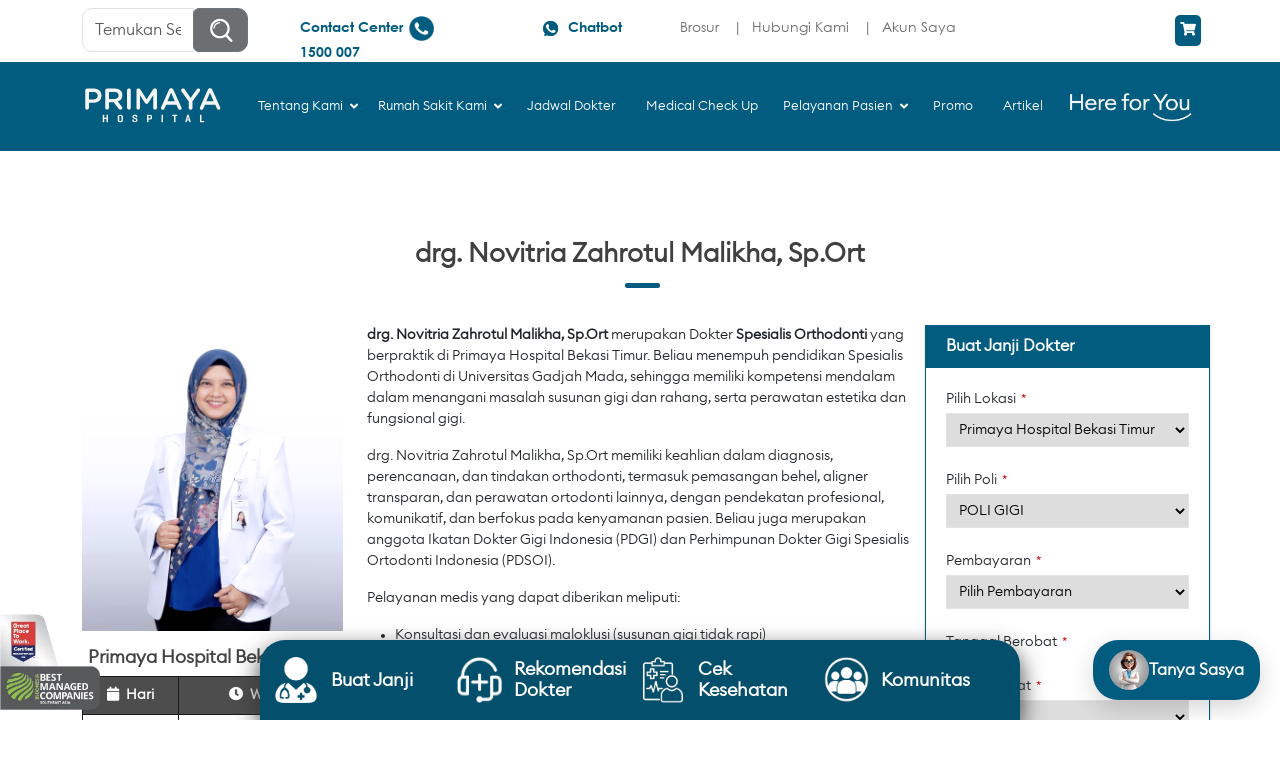

--- FILE ---
content_type: text/html; charset=UTF-8
request_url: https://primayahospital.com/doctor/drg-novitria-zahrotul-malikha-sp-ort/
body_size: 85158
content:
<!DOCTYPE html>
<html lang="en">
<head><meta charset="UTF-8"><script>if(navigator.userAgent.match(/MSIE|Internet Explorer/i)||navigator.userAgent.match(/Trident\/7\..*?rv:11/i)){var href=document.location.href;if(!href.match(/[?&]nowprocket/)){if(href.indexOf("?")==-1){if(href.indexOf("#")==-1){document.location.href=href+"?nowprocket=1"}else{document.location.href=href.replace("#","?nowprocket=1#")}}else{if(href.indexOf("#")==-1){document.location.href=href+"&nowprocket=1"}else{document.location.href=href.replace("#","&nowprocket=1#")}}}}</script><script>(()=>{class RocketLazyLoadScripts{constructor(){this.v="2.0.4",this.userEvents=["keydown","keyup","mousedown","mouseup","mousemove","mouseover","mouseout","touchmove","touchstart","touchend","touchcancel","wheel","click","dblclick","input"],this.attributeEvents=["onblur","onclick","oncontextmenu","ondblclick","onfocus","onmousedown","onmouseenter","onmouseleave","onmousemove","onmouseout","onmouseover","onmouseup","onmousewheel","onscroll","onsubmit"]}async t(){this.i(),this.o(),/iP(ad|hone)/.test(navigator.userAgent)&&this.h(),this.u(),this.l(this),this.m(),this.k(this),this.p(this),this._(),await Promise.all([this.R(),this.L()]),this.lastBreath=Date.now(),this.S(this),this.P(),this.D(),this.O(),this.M(),await this.C(this.delayedScripts.normal),await this.C(this.delayedScripts.defer),await this.C(this.delayedScripts.async),await this.T(),await this.F(),await this.j(),await this.A(),window.dispatchEvent(new Event("rocket-allScriptsLoaded")),this.everythingLoaded=!0,this.lastTouchEnd&&await new Promise(t=>setTimeout(t,500-Date.now()+this.lastTouchEnd)),this.I(),this.H(),this.U(),this.W()}i(){this.CSPIssue=sessionStorage.getItem("rocketCSPIssue"),document.addEventListener("securitypolicyviolation",t=>{this.CSPIssue||"script-src-elem"!==t.violatedDirective||"data"!==t.blockedURI||(this.CSPIssue=!0,sessionStorage.setItem("rocketCSPIssue",!0))},{isRocket:!0})}o(){window.addEventListener("pageshow",t=>{this.persisted=t.persisted,this.realWindowLoadedFired=!0},{isRocket:!0}),window.addEventListener("pagehide",()=>{this.onFirstUserAction=null},{isRocket:!0})}h(){let t;function e(e){t=e}window.addEventListener("touchstart",e,{isRocket:!0}),window.addEventListener("touchend",function i(o){o.changedTouches[0]&&t.changedTouches[0]&&Math.abs(o.changedTouches[0].pageX-t.changedTouches[0].pageX)<10&&Math.abs(o.changedTouches[0].pageY-t.changedTouches[0].pageY)<10&&o.timeStamp-t.timeStamp<200&&(window.removeEventListener("touchstart",e,{isRocket:!0}),window.removeEventListener("touchend",i,{isRocket:!0}),"INPUT"===o.target.tagName&&"text"===o.target.type||(o.target.dispatchEvent(new TouchEvent("touchend",{target:o.target,bubbles:!0})),o.target.dispatchEvent(new MouseEvent("mouseover",{target:o.target,bubbles:!0})),o.target.dispatchEvent(new PointerEvent("click",{target:o.target,bubbles:!0,cancelable:!0,detail:1,clientX:o.changedTouches[0].clientX,clientY:o.changedTouches[0].clientY})),event.preventDefault()))},{isRocket:!0})}q(t){this.userActionTriggered||("mousemove"!==t.type||this.firstMousemoveIgnored?"keyup"===t.type||"mouseover"===t.type||"mouseout"===t.type||(this.userActionTriggered=!0,this.onFirstUserAction&&this.onFirstUserAction()):this.firstMousemoveIgnored=!0),"click"===t.type&&t.preventDefault(),t.stopPropagation(),t.stopImmediatePropagation(),"touchstart"===this.lastEvent&&"touchend"===t.type&&(this.lastTouchEnd=Date.now()),"click"===t.type&&(this.lastTouchEnd=0),this.lastEvent=t.type,t.composedPath&&t.composedPath()[0].getRootNode()instanceof ShadowRoot&&(t.rocketTarget=t.composedPath()[0]),this.savedUserEvents.push(t)}u(){this.savedUserEvents=[],this.userEventHandler=this.q.bind(this),this.userEvents.forEach(t=>window.addEventListener(t,this.userEventHandler,{passive:!1,isRocket:!0})),document.addEventListener("visibilitychange",this.userEventHandler,{isRocket:!0})}U(){this.userEvents.forEach(t=>window.removeEventListener(t,this.userEventHandler,{passive:!1,isRocket:!0})),document.removeEventListener("visibilitychange",this.userEventHandler,{isRocket:!0}),this.savedUserEvents.forEach(t=>{(t.rocketTarget||t.target).dispatchEvent(new window[t.constructor.name](t.type,t))})}m(){const t="return false",e=Array.from(this.attributeEvents,t=>"data-rocket-"+t),i="["+this.attributeEvents.join("],[")+"]",o="[data-rocket-"+this.attributeEvents.join("],[data-rocket-")+"]",s=(e,i,o)=>{o&&o!==t&&(e.setAttribute("data-rocket-"+i,o),e["rocket"+i]=new Function("event",o),e.setAttribute(i,t))};new MutationObserver(t=>{for(const n of t)"attributes"===n.type&&(n.attributeName.startsWith("data-rocket-")||this.everythingLoaded?n.attributeName.startsWith("data-rocket-")&&this.everythingLoaded&&this.N(n.target,n.attributeName.substring(12)):s(n.target,n.attributeName,n.target.getAttribute(n.attributeName))),"childList"===n.type&&n.addedNodes.forEach(t=>{if(t.nodeType===Node.ELEMENT_NODE)if(this.everythingLoaded)for(const i of[t,...t.querySelectorAll(o)])for(const t of i.getAttributeNames())e.includes(t)&&this.N(i,t.substring(12));else for(const e of[t,...t.querySelectorAll(i)])for(const t of e.getAttributeNames())this.attributeEvents.includes(t)&&s(e,t,e.getAttribute(t))})}).observe(document,{subtree:!0,childList:!0,attributeFilter:[...this.attributeEvents,...e]})}I(){this.attributeEvents.forEach(t=>{document.querySelectorAll("[data-rocket-"+t+"]").forEach(e=>{this.N(e,t)})})}N(t,e){const i=t.getAttribute("data-rocket-"+e);i&&(t.setAttribute(e,i),t.removeAttribute("data-rocket-"+e))}k(t){Object.defineProperty(HTMLElement.prototype,"onclick",{get(){return this.rocketonclick||null},set(e){this.rocketonclick=e,this.setAttribute(t.everythingLoaded?"onclick":"data-rocket-onclick","this.rocketonclick(event)")}})}S(t){function e(e,i){let o=e[i];e[i]=null,Object.defineProperty(e,i,{get:()=>o,set(s){t.everythingLoaded?o=s:e["rocket"+i]=o=s}})}e(document,"onreadystatechange"),e(window,"onload"),e(window,"onpageshow");try{Object.defineProperty(document,"readyState",{get:()=>t.rocketReadyState,set(e){t.rocketReadyState=e},configurable:!0}),document.readyState="loading"}catch(t){console.log("WPRocket DJE readyState conflict, bypassing")}}l(t){this.originalAddEventListener=EventTarget.prototype.addEventListener,this.originalRemoveEventListener=EventTarget.prototype.removeEventListener,this.savedEventListeners=[],EventTarget.prototype.addEventListener=function(e,i,o){o&&o.isRocket||!t.B(e,this)&&!t.userEvents.includes(e)||t.B(e,this)&&!t.userActionTriggered||e.startsWith("rocket-")||t.everythingLoaded?t.originalAddEventListener.call(this,e,i,o):(t.savedEventListeners.push({target:this,remove:!1,type:e,func:i,options:o}),"mouseenter"!==e&&"mouseleave"!==e||t.originalAddEventListener.call(this,e,t.savedUserEvents.push,o))},EventTarget.prototype.removeEventListener=function(e,i,o){o&&o.isRocket||!t.B(e,this)&&!t.userEvents.includes(e)||t.B(e,this)&&!t.userActionTriggered||e.startsWith("rocket-")||t.everythingLoaded?t.originalRemoveEventListener.call(this,e,i,o):t.savedEventListeners.push({target:this,remove:!0,type:e,func:i,options:o})}}J(t,e){this.savedEventListeners=this.savedEventListeners.filter(i=>{let o=i.type,s=i.target||window;return e!==o||t!==s||(this.B(o,s)&&(i.type="rocket-"+o),this.$(i),!1)})}H(){EventTarget.prototype.addEventListener=this.originalAddEventListener,EventTarget.prototype.removeEventListener=this.originalRemoveEventListener,this.savedEventListeners.forEach(t=>this.$(t))}$(t){t.remove?this.originalRemoveEventListener.call(t.target,t.type,t.func,t.options):this.originalAddEventListener.call(t.target,t.type,t.func,t.options)}p(t){let e;function i(e){return t.everythingLoaded?e:e.split(" ").map(t=>"load"===t||t.startsWith("load.")?"rocket-jquery-load":t).join(" ")}function o(o){function s(e){const s=o.fn[e];o.fn[e]=o.fn.init.prototype[e]=function(){return this[0]===window&&t.userActionTriggered&&("string"==typeof arguments[0]||arguments[0]instanceof String?arguments[0]=i(arguments[0]):"object"==typeof arguments[0]&&Object.keys(arguments[0]).forEach(t=>{const e=arguments[0][t];delete arguments[0][t],arguments[0][i(t)]=e})),s.apply(this,arguments),this}}if(o&&o.fn&&!t.allJQueries.includes(o)){const e={DOMContentLoaded:[],"rocket-DOMContentLoaded":[]};for(const t in e)document.addEventListener(t,()=>{e[t].forEach(t=>t())},{isRocket:!0});o.fn.ready=o.fn.init.prototype.ready=function(i){function s(){parseInt(o.fn.jquery)>2?setTimeout(()=>i.bind(document)(o)):i.bind(document)(o)}return"function"==typeof i&&(t.realDomReadyFired?!t.userActionTriggered||t.fauxDomReadyFired?s():e["rocket-DOMContentLoaded"].push(s):e.DOMContentLoaded.push(s)),o([])},s("on"),s("one"),s("off"),t.allJQueries.push(o)}e=o}t.allJQueries=[],o(window.jQuery),Object.defineProperty(window,"jQuery",{get:()=>e,set(t){o(t)}})}P(){const t=new Map;document.write=document.writeln=function(e){const i=document.currentScript,o=document.createRange(),s=i.parentElement;let n=t.get(i);void 0===n&&(n=i.nextSibling,t.set(i,n));const c=document.createDocumentFragment();o.setStart(c,0),c.appendChild(o.createContextualFragment(e)),s.insertBefore(c,n)}}async R(){return new Promise(t=>{this.userActionTriggered?t():this.onFirstUserAction=t})}async L(){return new Promise(t=>{document.addEventListener("DOMContentLoaded",()=>{this.realDomReadyFired=!0,t()},{isRocket:!0})})}async j(){return this.realWindowLoadedFired?Promise.resolve():new Promise(t=>{window.addEventListener("load",t,{isRocket:!0})})}M(){this.pendingScripts=[];this.scriptsMutationObserver=new MutationObserver(t=>{for(const e of t)e.addedNodes.forEach(t=>{"SCRIPT"!==t.tagName||t.noModule||t.isWPRocket||this.pendingScripts.push({script:t,promise:new Promise(e=>{const i=()=>{const i=this.pendingScripts.findIndex(e=>e.script===t);i>=0&&this.pendingScripts.splice(i,1),e()};t.addEventListener("load",i,{isRocket:!0}),t.addEventListener("error",i,{isRocket:!0}),setTimeout(i,1e3)})})})}),this.scriptsMutationObserver.observe(document,{childList:!0,subtree:!0})}async F(){await this.X(),this.pendingScripts.length?(await this.pendingScripts[0].promise,await this.F()):this.scriptsMutationObserver.disconnect()}D(){this.delayedScripts={normal:[],async:[],defer:[]},document.querySelectorAll("script[type$=rocketlazyloadscript]").forEach(t=>{t.hasAttribute("data-rocket-src")?t.hasAttribute("async")&&!1!==t.async?this.delayedScripts.async.push(t):t.hasAttribute("defer")&&!1!==t.defer||"module"===t.getAttribute("data-rocket-type")?this.delayedScripts.defer.push(t):this.delayedScripts.normal.push(t):this.delayedScripts.normal.push(t)})}async _(){await this.L();let t=[];document.querySelectorAll("script[type$=rocketlazyloadscript][data-rocket-src]").forEach(e=>{let i=e.getAttribute("data-rocket-src");if(i&&!i.startsWith("data:")){i.startsWith("//")&&(i=location.protocol+i);try{const o=new URL(i).origin;o!==location.origin&&t.push({src:o,crossOrigin:e.crossOrigin||"module"===e.getAttribute("data-rocket-type")})}catch(t){}}}),t=[...new Map(t.map(t=>[JSON.stringify(t),t])).values()],this.Y(t,"preconnect")}async G(t){if(await this.K(),!0!==t.noModule||!("noModule"in HTMLScriptElement.prototype))return new Promise(e=>{let i;function o(){(i||t).setAttribute("data-rocket-status","executed"),e()}try{if(navigator.userAgent.includes("Firefox/")||""===navigator.vendor||this.CSPIssue)i=document.createElement("script"),[...t.attributes].forEach(t=>{let e=t.nodeName;"type"!==e&&("data-rocket-type"===e&&(e="type"),"data-rocket-src"===e&&(e="src"),i.setAttribute(e,t.nodeValue))}),t.text&&(i.text=t.text),t.nonce&&(i.nonce=t.nonce),i.hasAttribute("src")?(i.addEventListener("load",o,{isRocket:!0}),i.addEventListener("error",()=>{i.setAttribute("data-rocket-status","failed-network"),e()},{isRocket:!0}),setTimeout(()=>{i.isConnected||e()},1)):(i.text=t.text,o()),i.isWPRocket=!0,t.parentNode.replaceChild(i,t);else{const i=t.getAttribute("data-rocket-type"),s=t.getAttribute("data-rocket-src");i?(t.type=i,t.removeAttribute("data-rocket-type")):t.removeAttribute("type"),t.addEventListener("load",o,{isRocket:!0}),t.addEventListener("error",i=>{this.CSPIssue&&i.target.src.startsWith("data:")?(console.log("WPRocket: CSP fallback activated"),t.removeAttribute("src"),this.G(t).then(e)):(t.setAttribute("data-rocket-status","failed-network"),e())},{isRocket:!0}),s?(t.fetchPriority="high",t.removeAttribute("data-rocket-src"),t.src=s):t.src="data:text/javascript;base64,"+window.btoa(unescape(encodeURIComponent(t.text)))}}catch(i){t.setAttribute("data-rocket-status","failed-transform"),e()}});t.setAttribute("data-rocket-status","skipped")}async C(t){const e=t.shift();return e?(e.isConnected&&await this.G(e),this.C(t)):Promise.resolve()}O(){this.Y([...this.delayedScripts.normal,...this.delayedScripts.defer,...this.delayedScripts.async],"preload")}Y(t,e){this.trash=this.trash||[];let i=!0;var o=document.createDocumentFragment();t.forEach(t=>{const s=t.getAttribute&&t.getAttribute("data-rocket-src")||t.src;if(s&&!s.startsWith("data:")){const n=document.createElement("link");n.href=s,n.rel=e,"preconnect"!==e&&(n.as="script",n.fetchPriority=i?"high":"low"),t.getAttribute&&"module"===t.getAttribute("data-rocket-type")&&(n.crossOrigin=!0),t.crossOrigin&&(n.crossOrigin=t.crossOrigin),t.integrity&&(n.integrity=t.integrity),t.nonce&&(n.nonce=t.nonce),o.appendChild(n),this.trash.push(n),i=!1}}),document.head.appendChild(o)}W(){this.trash.forEach(t=>t.remove())}async T(){try{document.readyState="interactive"}catch(t){}this.fauxDomReadyFired=!0;try{await this.K(),this.J(document,"readystatechange"),document.dispatchEvent(new Event("rocket-readystatechange")),await this.K(),document.rocketonreadystatechange&&document.rocketonreadystatechange(),await this.K(),this.J(document,"DOMContentLoaded"),document.dispatchEvent(new Event("rocket-DOMContentLoaded")),await this.K(),this.J(window,"DOMContentLoaded"),window.dispatchEvent(new Event("rocket-DOMContentLoaded"))}catch(t){console.error(t)}}async A(){try{document.readyState="complete"}catch(t){}try{await this.K(),this.J(document,"readystatechange"),document.dispatchEvent(new Event("rocket-readystatechange")),await this.K(),document.rocketonreadystatechange&&document.rocketonreadystatechange(),await this.K(),this.J(window,"load"),window.dispatchEvent(new Event("rocket-load")),await this.K(),window.rocketonload&&window.rocketonload(),await this.K(),this.allJQueries.forEach(t=>t(window).trigger("rocket-jquery-load")),await this.K(),this.J(window,"pageshow");const t=new Event("rocket-pageshow");t.persisted=this.persisted,window.dispatchEvent(t),await this.K(),window.rocketonpageshow&&window.rocketonpageshow({persisted:this.persisted})}catch(t){console.error(t)}}async K(){Date.now()-this.lastBreath>45&&(await this.X(),this.lastBreath=Date.now())}async X(){return document.hidden?new Promise(t=>setTimeout(t)):new Promise(t=>requestAnimationFrame(t))}B(t,e){return e===document&&"readystatechange"===t||(e===document&&"DOMContentLoaded"===t||(e===window&&"DOMContentLoaded"===t||(e===window&&"load"===t||e===window&&"pageshow"===t)))}static run(){(new RocketLazyLoadScripts).t()}}RocketLazyLoadScripts.run()})();</script>
    
    <link rel="profile" href="https://gmpg.org/xfn/11">
    <meta name="viewport" content="width=device-width, initial-scale=1, maximum-scale=1, user-scalable=no">
    <link rel="shortcut icon"
          href="https://primayahospital.com/favicon.ico"
          type="image/x-icon">
    <link rel="icon" href="https://primayahospital.com/favicon.ico"
          type="image/x-icon">

    <script type="rocketlazyloadscript">!function(e,c){e[c]=e[c]+(e[c]&&" ")+"quform-js"}(document.documentElement,"className");</script><meta name='robots' content='index, follow, max-image-preview:large, max-snippet:-1, max-video-preview:-1' />
	<style></style>
	            <script type="rocketlazyloadscript" data-rocket-type="text/javascript"> var bs_ajax_url = 'https://primayahospital.com/?ajax-request=bs-input'; </script>
            <meta name="dlm-version" content="5.1.6">
<!-- Google Tag Manager by PYS -->
<script type="rocketlazyloadscript" data-cfasync="false" data-pagespeed-no-defer>
	var pys_datalayer_name = "dataLayer";
	window.dataLayer = window.dataLayer || [];</script> 
<!-- End Google Tag Manager by PYS -->
	<!-- This site is optimized with the Yoast SEO plugin v26.5 - https://yoast.com/wordpress/plugins/seo/ -->
	<title>drg. Novitria Zahrotul Malikha, Sp.Ort - Primaya Hospital</title>
<link data-rocket-prefetch href="https://www.googletagmanager.com" rel="dns-prefetch">
<link data-rocket-prefetch href="https://connect.facebook.net" rel="dns-prefetch">
<link data-rocket-prefetch href="https://analytics.tiktok.com" rel="dns-prefetch">
<link data-rocket-prefetch href="https://www.gstatic.com" rel="dns-prefetch">
<link data-rocket-prefetch href="https://code.jquery.com" rel="dns-prefetch">
<link data-rocket-prefetch href="https://cdn.jsdelivr.net" rel="dns-prefetch">
<link data-rocket-prefetch href="https://ajax.googleapis.com" rel="dns-prefetch">
<link data-rocket-prefetch href="https://unpkg.com" rel="dns-prefetch">
<link data-rocket-prefetch href="https://cdnjs.cloudflare.com" rel="dns-prefetch">
<link data-rocket-prefetch href="https://www.google.com" rel="dns-prefetch">
<link crossorigin data-rocket-preload as="font" href="https://primayahospital.b-cdn.net/wp-content/plugins/woocommerce/assets/fonts/WooCommerce.woff2" rel="preload">
<link crossorigin data-rocket-preload as="font" href="https://cdnjs.cloudflare.com/ajax/libs/font-awesome/5.15.3/webfonts/fa-solid-900.woff2" rel="preload">
<link crossorigin data-rocket-preload as="font" href="https://primayahospital.b-cdn.net/wp-content/themes/primayahospital/assets/fonts/euclid/euclidcircularb-light-webfont.woff2" rel="preload">
<link crossorigin data-rocket-preload as="font" href="https://primayahospital.b-cdn.net/wp-content/themes/primayahospital/assets/fonts/century/CenturyGothic.woff" rel="preload">
<link crossorigin data-rocket-preload as="font" href="https://primayahospital.b-cdn.net/wp-content/themes/primayahospital/assets/fonts/century/CenturyGothic-Bold.woff" rel="preload">
<style id="wpr-usedcss">img:is([sizes=auto i],[sizes^="auto," i]){contain-intrinsic-size:3000px 1500px}img.emoji{display:inline!important;border:none!important;box-shadow:none!important;height:1em!important;width:1em!important;margin:0 .07em!important;vertical-align:-.1em!important;background:0 0!important;padding:0!important}:where(.wp-block-button__link){border-radius:9999px;box-shadow:none;padding:calc(.667em + 2px) calc(1.333em + 2px);text-decoration:none}:root :where(.wp-block-button .wp-block-button__link.is-style-outline),:root :where(.wp-block-button.is-style-outline>.wp-block-button__link){border:2px solid;padding:.667em 1.333em}:root :where(.wp-block-button .wp-block-button__link.is-style-outline:not(.has-text-color)),:root :where(.wp-block-button.is-style-outline>.wp-block-button__link:not(.has-text-color)){color:currentColor}:root :where(.wp-block-button .wp-block-button__link.is-style-outline:not(.has-background)),:root :where(.wp-block-button.is-style-outline>.wp-block-button__link:not(.has-background)){background-color:initial;background-image:none}:where(.wp-block-calendar table:not(.has-background) th){background:#ddd}:where(.wp-block-columns){margin-bottom:1.75em}:where(.wp-block-columns.has-background){padding:1.25em 2.375em}:where(.wp-block-post-comments input[type=submit]){border:none}:where(.wp-block-cover-image:not(.has-text-color)),:where(.wp-block-cover:not(.has-text-color)){color:#fff}:where(.wp-block-cover-image.is-light:not(.has-text-color)),:where(.wp-block-cover.is-light:not(.has-text-color)){color:#000}:root :where(.wp-block-cover h1:not(.has-text-color)),:root :where(.wp-block-cover h2:not(.has-text-color)),:root :where(.wp-block-cover h3:not(.has-text-color)),:root :where(.wp-block-cover h4:not(.has-text-color)),:root :where(.wp-block-cover h5:not(.has-text-color)),:root :where(.wp-block-cover h6:not(.has-text-color)),:root :where(.wp-block-cover p:not(.has-text-color)){color:inherit}:where(.wp-block-file){margin-bottom:1.5em}:where(.wp-block-file__button){border-radius:2em;display:inline-block;padding:.5em 1em}:where(.wp-block-file__button):is(a):active,:where(.wp-block-file__button):is(a):focus,:where(.wp-block-file__button):is(a):hover,:where(.wp-block-file__button):is(a):visited{box-shadow:none;color:#fff;opacity:.85;text-decoration:none}:where(.wp-block-group.wp-block-group-is-layout-constrained){position:relative}:root :where(.wp-block-image.is-style-rounded img,.wp-block-image .is-style-rounded img){border-radius:9999px}:where(.wp-block-latest-comments:not([style*=line-height] .wp-block-latest-comments__comment)){line-height:1.1}:where(.wp-block-latest-comments:not([style*=line-height] .wp-block-latest-comments__comment-excerpt p)){line-height:1.8}:root :where(.wp-block-latest-posts.is-grid){padding:0}:root :where(.wp-block-latest-posts.wp-block-latest-posts__list){padding-left:0}ul{box-sizing:border-box}:root :where(.wp-block-list.has-background){padding:1.25em 2.375em}:where(.wp-block-navigation.has-background .wp-block-navigation-item a:not(.wp-element-button)),:where(.wp-block-navigation.has-background .wp-block-navigation-submenu a:not(.wp-element-button)){padding:.5em 1em}:where(.wp-block-navigation .wp-block-navigation__submenu-container .wp-block-navigation-item a:not(.wp-element-button)),:where(.wp-block-navigation .wp-block-navigation__submenu-container .wp-block-navigation-submenu a:not(.wp-element-button)),:where(.wp-block-navigation .wp-block-navigation__submenu-container .wp-block-navigation-submenu button.wp-block-navigation-item__content),:where(.wp-block-navigation .wp-block-navigation__submenu-container .wp-block-pages-list__item button.wp-block-navigation-item__content){padding:.5em 1em}:root :where(p.has-background){padding:1.25em 2.375em}:where(p.has-text-color:not(.has-link-color)) a{color:inherit}:where(.wp-block-post-comments-form) input:not([type=submit]),:where(.wp-block-post-comments-form) textarea{border:1px solid #949494;font-family:inherit;font-size:1em}:where(.wp-block-post-comments-form) input:where(:not([type=submit]):not([type=checkbox])),:where(.wp-block-post-comments-form) textarea{padding:calc(.667em + 2px)}:where(.wp-block-post-excerpt){box-sizing:border-box;margin-bottom:var(--wp--style--block-gap);margin-top:var(--wp--style--block-gap)}:where(.wp-block-preformatted.has-background){padding:1.25em 2.375em}:where(.wp-block-search__button){border:1px solid #ccc;padding:6px 10px}:where(.wp-block-search__input){font-family:inherit;font-size:inherit;font-style:inherit;font-weight:inherit;letter-spacing:inherit;line-height:inherit;text-transform:inherit}:where(.wp-block-search__button-inside .wp-block-search__inside-wrapper){border:1px solid #949494;box-sizing:border-box;padding:4px}:where(.wp-block-search__button-inside .wp-block-search__inside-wrapper) .wp-block-search__input{border:none;border-radius:0;padding:0 4px}:where(.wp-block-search__button-inside .wp-block-search__inside-wrapper) .wp-block-search__input:focus{outline:0}:where(.wp-block-search__button-inside .wp-block-search__inside-wrapper) :where(.wp-block-search__button){padding:4px 8px}:root :where(.wp-block-separator.is-style-dots){height:auto;line-height:1;text-align:center}:root :where(.wp-block-separator.is-style-dots):before{color:currentColor;content:"···";font-family:serif;font-size:1.5em;letter-spacing:2em;padding-left:2em}:root :where(.wp-block-site-logo.is-style-rounded){border-radius:9999px}:where(.wp-block-social-links:not(.is-style-logos-only)) .wp-social-link{background-color:#f0f0f0;color:#444}:where(.wp-block-social-links:not(.is-style-logos-only)) .wp-social-link-amazon{background-color:#f90;color:#fff}:where(.wp-block-social-links:not(.is-style-logos-only)) .wp-social-link-bandcamp{background-color:#1ea0c3;color:#fff}:where(.wp-block-social-links:not(.is-style-logos-only)) .wp-social-link-behance{background-color:#0757fe;color:#fff}:where(.wp-block-social-links:not(.is-style-logos-only)) .wp-social-link-bluesky{background-color:#0a7aff;color:#fff}:where(.wp-block-social-links:not(.is-style-logos-only)) .wp-social-link-codepen{background-color:#1e1f26;color:#fff}:where(.wp-block-social-links:not(.is-style-logos-only)) .wp-social-link-deviantart{background-color:#02e49b;color:#fff}:where(.wp-block-social-links:not(.is-style-logos-only)) .wp-social-link-discord{background-color:#5865f2;color:#fff}:where(.wp-block-social-links:not(.is-style-logos-only)) .wp-social-link-dribbble{background-color:#e94c89;color:#fff}:where(.wp-block-social-links:not(.is-style-logos-only)) .wp-social-link-dropbox{background-color:#4280ff;color:#fff}:where(.wp-block-social-links:not(.is-style-logos-only)) .wp-social-link-etsy{background-color:#f45800;color:#fff}:where(.wp-block-social-links:not(.is-style-logos-only)) .wp-social-link-facebook{background-color:#0866ff;color:#fff}:where(.wp-block-social-links:not(.is-style-logos-only)) .wp-social-link-fivehundredpx{background-color:#000;color:#fff}:where(.wp-block-social-links:not(.is-style-logos-only)) .wp-social-link-flickr{background-color:#0461dd;color:#fff}:where(.wp-block-social-links:not(.is-style-logos-only)) .wp-social-link-foursquare{background-color:#e65678;color:#fff}:where(.wp-block-social-links:not(.is-style-logos-only)) .wp-social-link-github{background-color:#24292d;color:#fff}:where(.wp-block-social-links:not(.is-style-logos-only)) .wp-social-link-goodreads{background-color:#eceadd;color:#382110}:where(.wp-block-social-links:not(.is-style-logos-only)) .wp-social-link-google{background-color:#ea4434;color:#fff}:where(.wp-block-social-links:not(.is-style-logos-only)) .wp-social-link-gravatar{background-color:#1d4fc4;color:#fff}:where(.wp-block-social-links:not(.is-style-logos-only)) .wp-social-link-instagram{background-color:#f00075;color:#fff}:where(.wp-block-social-links:not(.is-style-logos-only)) .wp-social-link-lastfm{background-color:#e21b24;color:#fff}:where(.wp-block-social-links:not(.is-style-logos-only)) .wp-social-link-linkedin{background-color:#0d66c2;color:#fff}:where(.wp-block-social-links:not(.is-style-logos-only)) .wp-social-link-mastodon{background-color:#3288d4;color:#fff}:where(.wp-block-social-links:not(.is-style-logos-only)) .wp-social-link-medium{background-color:#000;color:#fff}:where(.wp-block-social-links:not(.is-style-logos-only)) .wp-social-link-meetup{background-color:#f6405f;color:#fff}:where(.wp-block-social-links:not(.is-style-logos-only)) .wp-social-link-patreon{background-color:#000;color:#fff}:where(.wp-block-social-links:not(.is-style-logos-only)) .wp-social-link-pinterest{background-color:#e60122;color:#fff}:where(.wp-block-social-links:not(.is-style-logos-only)) .wp-social-link-pocket{background-color:#ef4155;color:#fff}:where(.wp-block-social-links:not(.is-style-logos-only)) .wp-social-link-reddit{background-color:#ff4500;color:#fff}:where(.wp-block-social-links:not(.is-style-logos-only)) .wp-social-link-skype{background-color:#0478d7;color:#fff}:where(.wp-block-social-links:not(.is-style-logos-only)) .wp-social-link-snapchat{background-color:#fefc00;color:#fff;stroke:#000}:where(.wp-block-social-links:not(.is-style-logos-only)) .wp-social-link-soundcloud{background-color:#ff5600;color:#fff}:where(.wp-block-social-links:not(.is-style-logos-only)) .wp-social-link-spotify{background-color:#1bd760;color:#fff}:where(.wp-block-social-links:not(.is-style-logos-only)) .wp-social-link-telegram{background-color:#2aabee;color:#fff}:where(.wp-block-social-links:not(.is-style-logos-only)) .wp-social-link-threads{background-color:#000;color:#fff}:where(.wp-block-social-links:not(.is-style-logos-only)) .wp-social-link-tiktok{background-color:#000;color:#fff}:where(.wp-block-social-links:not(.is-style-logos-only)) .wp-social-link-tumblr{background-color:#011835;color:#fff}:where(.wp-block-social-links:not(.is-style-logos-only)) .wp-social-link-twitch{background-color:#6440a4;color:#fff}:where(.wp-block-social-links:not(.is-style-logos-only)) .wp-social-link-twitter{background-color:#1da1f2;color:#fff}:where(.wp-block-social-links:not(.is-style-logos-only)) .wp-social-link-vimeo{background-color:#1eb7ea;color:#fff}:where(.wp-block-social-links:not(.is-style-logos-only)) .wp-social-link-vk{background-color:#4680c2;color:#fff}:where(.wp-block-social-links:not(.is-style-logos-only)) .wp-social-link-wordpress{background-color:#3499cd;color:#fff}:where(.wp-block-social-links:not(.is-style-logos-only)) .wp-social-link-whatsapp{background-color:#25d366;color:#fff}:where(.wp-block-social-links:not(.is-style-logos-only)) .wp-social-link-x{background-color:#000;color:#fff}:where(.wp-block-social-links:not(.is-style-logos-only)) .wp-social-link-yelp{background-color:#d32422;color:#fff}:where(.wp-block-social-links:not(.is-style-logos-only)) .wp-social-link-youtube{background-color:red;color:#fff}:where(.wp-block-social-links.is-style-logos-only) .wp-social-link{background:0 0}:where(.wp-block-social-links.is-style-logos-only) .wp-social-link svg{height:1.25em;width:1.25em}:where(.wp-block-social-links.is-style-logos-only) .wp-social-link-amazon{color:#f90}:where(.wp-block-social-links.is-style-logos-only) .wp-social-link-bandcamp{color:#1ea0c3}:where(.wp-block-social-links.is-style-logos-only) .wp-social-link-behance{color:#0757fe}:where(.wp-block-social-links.is-style-logos-only) .wp-social-link-bluesky{color:#0a7aff}:where(.wp-block-social-links.is-style-logos-only) .wp-social-link-codepen{color:#1e1f26}:where(.wp-block-social-links.is-style-logos-only) .wp-social-link-deviantart{color:#02e49b}:where(.wp-block-social-links.is-style-logos-only) .wp-social-link-discord{color:#5865f2}:where(.wp-block-social-links.is-style-logos-only) .wp-social-link-dribbble{color:#e94c89}:where(.wp-block-social-links.is-style-logos-only) .wp-social-link-dropbox{color:#4280ff}:where(.wp-block-social-links.is-style-logos-only) .wp-social-link-etsy{color:#f45800}:where(.wp-block-social-links.is-style-logos-only) .wp-social-link-facebook{color:#0866ff}:where(.wp-block-social-links.is-style-logos-only) .wp-social-link-fivehundredpx{color:#000}:where(.wp-block-social-links.is-style-logos-only) .wp-social-link-flickr{color:#0461dd}:where(.wp-block-social-links.is-style-logos-only) .wp-social-link-foursquare{color:#e65678}:where(.wp-block-social-links.is-style-logos-only) .wp-social-link-github{color:#24292d}:where(.wp-block-social-links.is-style-logos-only) .wp-social-link-goodreads{color:#382110}:where(.wp-block-social-links.is-style-logos-only) .wp-social-link-google{color:#ea4434}:where(.wp-block-social-links.is-style-logos-only) .wp-social-link-gravatar{color:#1d4fc4}:where(.wp-block-social-links.is-style-logos-only) .wp-social-link-instagram{color:#f00075}:where(.wp-block-social-links.is-style-logos-only) .wp-social-link-lastfm{color:#e21b24}:where(.wp-block-social-links.is-style-logos-only) .wp-social-link-linkedin{color:#0d66c2}:where(.wp-block-social-links.is-style-logos-only) .wp-social-link-mastodon{color:#3288d4}:where(.wp-block-social-links.is-style-logos-only) .wp-social-link-medium{color:#000}:where(.wp-block-social-links.is-style-logos-only) .wp-social-link-meetup{color:#f6405f}:where(.wp-block-social-links.is-style-logos-only) .wp-social-link-patreon{color:#000}:where(.wp-block-social-links.is-style-logos-only) .wp-social-link-pinterest{color:#e60122}:where(.wp-block-social-links.is-style-logos-only) .wp-social-link-pocket{color:#ef4155}:where(.wp-block-social-links.is-style-logos-only) .wp-social-link-reddit{color:#ff4500}:where(.wp-block-social-links.is-style-logos-only) .wp-social-link-skype{color:#0478d7}:where(.wp-block-social-links.is-style-logos-only) .wp-social-link-snapchat{color:#fff;stroke:#000}:where(.wp-block-social-links.is-style-logos-only) .wp-social-link-soundcloud{color:#ff5600}:where(.wp-block-social-links.is-style-logos-only) .wp-social-link-spotify{color:#1bd760}:where(.wp-block-social-links.is-style-logos-only) .wp-social-link-telegram{color:#2aabee}:where(.wp-block-social-links.is-style-logos-only) .wp-social-link-threads{color:#000}:where(.wp-block-social-links.is-style-logos-only) .wp-social-link-tiktok{color:#000}:where(.wp-block-social-links.is-style-logos-only) .wp-social-link-tumblr{color:#011835}:where(.wp-block-social-links.is-style-logos-only) .wp-social-link-twitch{color:#6440a4}:where(.wp-block-social-links.is-style-logos-only) .wp-social-link-twitter{color:#1da1f2}:where(.wp-block-social-links.is-style-logos-only) .wp-social-link-vimeo{color:#1eb7ea}:where(.wp-block-social-links.is-style-logos-only) .wp-social-link-vk{color:#4680c2}:where(.wp-block-social-links.is-style-logos-only) .wp-social-link-whatsapp{color:#25d366}:where(.wp-block-social-links.is-style-logos-only) .wp-social-link-wordpress{color:#3499cd}:where(.wp-block-social-links.is-style-logos-only) .wp-social-link-x{color:#000}:where(.wp-block-social-links.is-style-logos-only) .wp-social-link-yelp{color:#d32422}:where(.wp-block-social-links.is-style-logos-only) .wp-social-link-youtube{color:red}:root :where(.wp-block-social-links .wp-social-link a){padding:.25em}:root :where(.wp-block-social-links.is-style-logos-only .wp-social-link a){padding:0}:root :where(.wp-block-social-links.is-style-pill-shape .wp-social-link a){padding-left:.6666666667em;padding-right:.6666666667em}:root :where(.wp-block-tag-cloud.is-style-outline){display:flex;flex-wrap:wrap;gap:1ch}:root :where(.wp-block-tag-cloud.is-style-outline a){border:1px solid;font-size:unset!important;margin-right:0;padding:1ch 2ch;text-decoration:none!important}:root :where(.wp-block-table-of-contents){box-sizing:border-box}:where(.wp-block-term-description){box-sizing:border-box;margin-bottom:var(--wp--style--block-gap);margin-top:var(--wp--style--block-gap)}:where(pre.wp-block-verse){font-family:inherit}:root{--wp--preset--font-size--normal:16px;--wp--preset--font-size--huge:42px}.screen-reader-text{border:0;clip-path:inset(50%);height:1px;margin:-1px;overflow:hidden;padding:0;position:absolute;width:1px;word-wrap:normal!important}.screen-reader-text:focus{background-color:#ddd;clip-path:none;color:#444;display:block;font-size:1em;height:auto;left:5px;line-height:normal;padding:15px 23px 14px;text-decoration:none;top:5px;width:auto;z-index:100000}html :where(.has-border-color){border-style:solid}html :where([style*=border-top-color]){border-top-style:solid}html :where([style*=border-right-color]){border-right-style:solid}html :where([style*=border-bottom-color]){border-bottom-style:solid}html :where([style*=border-left-color]){border-left-style:solid}html :where([style*=border-width]){border-style:solid}html :where([style*=border-top-width]){border-top-style:solid}html :where([style*=border-right-width]){border-right-style:solid}html :where([style*=border-bottom-width]){border-bottom-style:solid}html :where([style*=border-left-width]){border-left-style:solid}html :where(img[class*=wp-image-]){height:auto;max-width:100%}:where(figure){margin:0 0 1em}html :where(.is-position-sticky){--wp-admin--admin-bar--position-offset:var(--wp-admin--admin-bar--height,0px)}@media screen and (max-width:600px){html :where(.is-position-sticky){--wp-admin--admin-bar--position-offset:0px}}:root{--wp--preset--aspect-ratio--square:1;--wp--preset--aspect-ratio--4-3:4/3;--wp--preset--aspect-ratio--3-4:3/4;--wp--preset--aspect-ratio--3-2:3/2;--wp--preset--aspect-ratio--2-3:2/3;--wp--preset--aspect-ratio--16-9:16/9;--wp--preset--aspect-ratio--9-16:9/16;--wp--preset--color--black:#000000;--wp--preset--color--cyan-bluish-gray:#abb8c3;--wp--preset--color--white:#ffffff;--wp--preset--color--pale-pink:#f78da7;--wp--preset--color--vivid-red:#cf2e2e;--wp--preset--color--luminous-vivid-orange:#ff6900;--wp--preset--color--luminous-vivid-amber:#fcb900;--wp--preset--color--light-green-cyan:#7bdcb5;--wp--preset--color--vivid-green-cyan:#00d084;--wp--preset--color--pale-cyan-blue:#8ed1fc;--wp--preset--color--vivid-cyan-blue:#0693e3;--wp--preset--color--vivid-purple:#9b51e0;--wp--preset--gradient--vivid-cyan-blue-to-vivid-purple:linear-gradient(135deg,rgba(6, 147, 227, 1) 0%,rgb(155, 81, 224) 100%);--wp--preset--gradient--light-green-cyan-to-vivid-green-cyan:linear-gradient(135deg,rgb(122, 220, 180) 0%,rgb(0, 208, 130) 100%);--wp--preset--gradient--luminous-vivid-amber-to-luminous-vivid-orange:linear-gradient(135deg,rgba(252, 185, 0, 1) 0%,rgba(255, 105, 0, 1) 100%);--wp--preset--gradient--luminous-vivid-orange-to-vivid-red:linear-gradient(135deg,rgba(255, 105, 0, 1) 0%,rgb(207, 46, 46) 100%);--wp--preset--gradient--very-light-gray-to-cyan-bluish-gray:linear-gradient(135deg,rgb(238, 238, 238) 0%,rgb(169, 184, 195) 100%);--wp--preset--gradient--cool-to-warm-spectrum:linear-gradient(135deg,rgb(74, 234, 220) 0%,rgb(151, 120, 209) 20%,rgb(207, 42, 186) 40%,rgb(238, 44, 130) 60%,rgb(251, 105, 98) 80%,rgb(254, 248, 76) 100%);--wp--preset--gradient--blush-light-purple:linear-gradient(135deg,rgb(255, 206, 236) 0%,rgb(152, 150, 240) 100%);--wp--preset--gradient--blush-bordeaux:linear-gradient(135deg,rgb(254, 205, 165) 0%,rgb(254, 45, 45) 50%,rgb(107, 0, 62) 100%);--wp--preset--gradient--luminous-dusk:linear-gradient(135deg,rgb(255, 203, 112) 0%,rgb(199, 81, 192) 50%,rgb(65, 88, 208) 100%);--wp--preset--gradient--pale-ocean:linear-gradient(135deg,rgb(255, 245, 203) 0%,rgb(182, 227, 212) 50%,rgb(51, 167, 181) 100%);--wp--preset--gradient--electric-grass:linear-gradient(135deg,rgb(202, 248, 128) 0%,rgb(113, 206, 126) 100%);--wp--preset--gradient--midnight:linear-gradient(135deg,rgb(2, 3, 129) 0%,rgb(40, 116, 252) 100%);--wp--preset--font-size--small:13px;--wp--preset--font-size--medium:20px;--wp--preset--font-size--large:36px;--wp--preset--font-size--x-large:42px;--wp--preset--spacing--20:0.44rem;--wp--preset--spacing--30:0.67rem;--wp--preset--spacing--40:1rem;--wp--preset--spacing--50:1.5rem;--wp--preset--spacing--60:2.25rem;--wp--preset--spacing--70:3.38rem;--wp--preset--spacing--80:5.06rem;--wp--preset--shadow--natural:6px 6px 9px rgba(0, 0, 0, .2);--wp--preset--shadow--deep:12px 12px 50px rgba(0, 0, 0, .4);--wp--preset--shadow--sharp:6px 6px 0px rgba(0, 0, 0, .2);--wp--preset--shadow--outlined:6px 6px 0px -3px rgba(255, 255, 255, 1),6px 6px rgba(0, 0, 0, 1);--wp--preset--shadow--crisp:6px 6px 0px rgba(0, 0, 0, 1)}:where(.is-layout-flex){gap:.5em}:where(.is-layout-grid){gap:.5em}:where(.wp-block-post-template.is-layout-flex){gap:1.25em}:where(.wp-block-post-template.is-layout-grid){gap:1.25em}:where(.wp-block-columns.is-layout-flex){gap:2em}:where(.wp-block-columns.is-layout-grid){gap:2em}:root :where(.wp-block-pullquote){font-size:1.5em;line-height:1.6}*{margin:0;padding:0}#bmr-value{width:80%;height:40px;background:0 0;border:none;border-bottom:2px solid #2248f0;font-size:15px;color:#f12e6f;text-align:center}*{margin:0;padding:0;box-sizing:border-box}.flex{display:flex;justify-content:center;align-items:center;flex-direction:column}.bmi-value{font-size:50px;color:#ffda66;visibility:hidden;margin:0!important}.bmi-data{font-size:16px;color:#25dfb7;margin-top:5px;visibility:hidden;margin:0}input::-webkit-inner-spin-button,input::-webkit-outer-spin-button{-webkit-appearance:none;margin:0}input[type=number]{-moz-appearance:textfield}.ph-ai-widget{position:fixed;bottom:20px;z-index:999999}.ph-ai-align-right{right:20px}.ph-ai-align-left{left:20px}.ph-ai-align-center{left:50%;transform:translateX(-50%)}.ph-ai-fab{border:none;border-radius:25px;box-shadow:0 8px 24px rgba(0,0,0,.16);cursor:pointer;transition:transform .15s ease,box-shadow .15s ease;padding:10px 16px;display:inline-flex;align-items:center;gap:10px}.ph-ai-fab img{display:block;margin:0;border-radius:40px}.ph-ai-fab:hover{transform:translateY(-2px);box-shadow:0 10px 28px rgba(0,0,0,.18)}.ph-ai-fab-caption{font-weight:600;white-space:nowrap}.ph-ai-panel{position:fixed;bottom:90px;right:20px;overflow:hidden;display:none;flex-direction:column;box-shadow:0 12px 32px rgba(0,0,0,.18);border:0}.ph-ai-panel.is-open{display:flex}.ph-ai-header{display:flex;align-items:center;justify-content:space-between;padding:6px 10px;line-height:1.2;min-height:36px}.ph-ai-header-title{font-weight:600}.ph-ai-header-title h4{margin:0;color:#fff}.ph-ai-actions{display:inline-flex;align-items:center;gap:4px}.ph-ai-header-btn{background:0 0;border:0;cursor:pointer;padding:0;display:inline-flex;align-items:center;justify-content:center;opacity:.95}.ph-ai-header-btn:hover{opacity:1}.ph-ai-header-btn img{width:36px;height:16px;display:block}.ph-ai-collapse.rotated img{transform:rotate(180deg);transition:transform .2s ease}.ph-ai-messages{flex:auto;padding:12px 12px 16px;overflow:auto;background:#fafafa;overscroll-behavior:contain}.ph-ai-msg{display:flex;align-items:flex-start;gap:10px;margin:10px 0;padding:0 4px}.ph-ai-msg.bot+.ph-ai-msg.bot,.ph-ai-msg.user+.ph-ai-msg.user{margin-top:4px}.ph-ai-msg.bot+.ph-ai-msg.user,.ph-ai-msg.user+.ph-ai-msg.bot{margin-top:16px}.ph-ai-msg .avatar{width:var(--aw-avatar-size,32px);height:var(--aw-avatar-size,32px);border-radius:999px;flex:0 0 var(--aw-avatar-size,32px);background:#e0e0ff;display:flex;align-items:center;justify-content:center}.ph-ai-msg .avatar img{width:100%;height:100%;border-radius:999px;object-fit:cover;display:block}.ph-ai-msg .bubble{max-width:85%;padding:10px 12px;border-radius:14px;line-height:1.5;font-size:14px;box-shadow:0 1px 1px rgba(0,0,0,.03);word-wrap:break-word;overflow-wrap:anywhere}.ph-ai-msg.bot .bubble{background:var(--aw-bot-bubble-bg,#dbd5ff);color:var(--aw-bot-text,#2f2177);border-top-left-radius:4px}.ph-ai-msg.user{flex-direction:row-reverse}.ph-ai-msg.user .bubble{background:var(--aw-user-bubble-bg,#c9ffe2);color:var(--aw-user-text,#032f18);border-top-right-radius:4px}.ph-ai-msg.bot+.ph-ai-msg.bot .bubble{border-top-left-radius:8px}.ph-ai-msg.user+.ph-ai-msg.user .bubble{border-top-right-radius:8px}.ph-ai-msg .bubble p{margin:0 0 6px}.ph-ai-msg .bubble p:last-child{margin-bottom:0}.ph-ai-msg .bubble ol,.ph-ai-msg .bubble ul{margin:6px 0 6px 18px;padding:0 0 0 5px}.ph-ai-msg .bubble a{color:#00436b;text-decoration:underline!important}.ph-ai-msg .bubble iframe,.ph-ai-msg .bubble img,.ph-ai-msg .bubble video{max-width:100%;height:auto;border-radius:8px}.ph-ai-faq-row{margin:8px 0 10px;padding:0 4px}.ph-ai-faq-suggest{display:flex;align-items:flex-start;gap:8px;flex-wrap:wrap}.ph-ai-faq-label{font-weight:600;margin-right:4px}.ph-ai-faq-items{display:flex;flex-wrap:wrap;gap:6px}.ph-ai-faq-btn{background:#fff;border:1px solid #e5e7eb;border-radius:999px;padding:6px 10px;cursor:pointer;font-size:13px}.ph-ai-faq-btn:hover{background:#f8f8f8}.ph-ai-panel.is-collapsed .ph-ai-messages{flex:0 0;height:0;padding:0;overflow:hidden}.ph-ai-input{display:flex;gap:8px;padding:10px;border-top:1px solid rgba(0,0,0,.06);background:#fff}.ph-ai-text{flex:1;border:1px solid #eaeaea;border-radius:8px;padding:10px 12px;font-size:var(--aw-input-fs,16px)}.ph-ai-send{background:var(--aw-send-bg,#6a52e2);border:0;color:#fff;border-radius:8px;padding:8px 10px;display:inline-flex;align-items:center;justify-content:center;cursor:pointer}.ph-ai-send[disabled]{opacity:.6;cursor:not-allowed;filter:grayscale(20%)}.ph-ai-send img{width:18px;height:18px;display:block}.ph-ai-footer{border-top:1px solid rgba(0,0,0,.06);padding:8px 12px}.ph-ai-footer-text{text-align:center;line-height:1.4}.ph-ai-footer-text a{color:inherit}.ph-ai-typing .bubble{opacity:.95}.aw-typing-text{display:inline-block;min-width:140px}.ph-ai-tool-hint{display:block;margin-top:8px;font-size:12px;color:#64748b;padding-top:6px;border-top:1px dashed rgba(0,0,0,.08)}@media(max-width:640px){.ph-ai-widget{left:0!important;right:0!important}.ph-ai-fab{position:fixed;bottom:100px;right:14px}.ph-ai-panel{left:0!important;right:0!important;bottom:0!important;width:100%!important;height:100dvh!important;border-radius:0!important}.ph-ai-msg .bubble{max-width:92%}body.ph-ai-no-scroll,html.ph-ai-no-scroll{overflow:hidden!important;height:100%!important}body.ph-ai-no-scroll{position:fixed;width:100%}}.ph-ai-row-full{margin:8px 0 4px}.ph-ai-docs{margin-top:10px}.ph-ai-doc-heading{font-weight:600;margin:6px 2px 8px;font-size:14px;color:#111827}.ph-ai-doc-scroll{display:flex;gap:12px;overflow-x:auto;padding-bottom:6px;-webkit-overflow-scrolling:touch}.ph-ai-doc-scroll::-webkit-scrollbar{height:8px}.ph-ai-doc-scroll::-webkit-scrollbar-thumb{background:rgba(0,0,0,.12);border-radius:8px}.ph-ai-doc-card{flex:none;min-width:240px;max-width:280px;background:#fff;border:1px solid #e5e7eb;border-radius:12px;box-shadow:0 2px 10px rgba(0,0,0,.04);overflow:hidden;display:flex;flex-direction:column}.ph-ai-doc-img{width:100%;aspect-ratio:4/4;background:#f6f7fb;overflow:hidden}.ph-ai-doc-img img{width:100%;height:100%;object-fit:cover;display:block}.ph-ai-doc-body{padding:10px}.ph-ai-doc-name{font-weight:700;font-size:14px;line-height:1.3;margin-bottom:4px;color:#0f172a}.ph-ai-doc-meta{font-size:12px;color:#475569;margin-bottom:10px}.ph-ai-doc-sched{background:#f8fafc;border:1px solid #e5e7eb;border-radius:10px;padding:8px;margin-bottom:10px}.ph-ai-skel-lines{display:grid;gap:6px}.ph-ai-skel-lines span{display:block;height:10px;background:linear-gradient(90deg,#f1f5f9,#e2e8f0,#f1f5f9);background-size:200% 100%;border-radius:6px;animation:1.2s ease-in-out infinite ph-skel}@keyframes ph-skel{0%{background-position:200% 0}100%{background-position:-200% 0}}.ph-ai-sched-hospital{font-weight:600;font-size:12px;color:#0f172a;margin-bottom:6px}.ph-ai-sched-list{list-style:none;margin:0;padding:0;display:grid;gap:6px}.ph-ai-sched-item{display:grid;grid-template-columns:1fr auto auto;gap:6px;align-items:center;font-size:12px;color:#1f2937}.ph-ai-sched-item .day{font-weight:600}.ph-ai-sched-item .time{font-family:ui-monospace,Menlo,monospace;background:#fff;border:1px solid #e5e7eb;padding:2px 6px;border-radius:6px}.ph-ai-sched-item .badge{font-size:11px;padding:2px 6px;border-radius:999px;border:1px solid #e5e7eb;background:#eef2ff;color:#3730a3}.ph-ai-doc-ctas{display:flex;gap:8px}.ph-ai-doc-btn{flex:1;display:inline-flex;align-items:center;justify-content:center;border-radius:8px;border:1px solid #e5e7eb;background:#fff;color:#111827!important;padding:8px 10px;font-size:13px;text-decoration:none;cursor:pointer}.ph-ai-doc-btn:hover{background:#f9fafb}.ph-ai-doc-primary{background:#00436b;border-color:#00436b;color:#fff!important}.ph-ai-doc-primary:hover{background:#00436b;border-color:#00436b}.ph-ai-doc-modal{width:100%;max-width:720px;background:#fff;border-radius:14px;box-shadow:0 20px 48px rgba(0,0,0,.2);position:relative;overflow:hidden}.ph-ai-doc-close{position:absolute;top:10px;right:10px;width:36px;height:36px;border-radius:999px;border:1px solid #e5e7eb;background:#fff;cursor:pointer}.ph-ai-doc-close:before{content:'\00d7';display:block;font-size:20px;line-height:34px;text-align:center;color:#111827}.ph-ai-doc-modal-content{padding:14px}.ph-ai-doc-modal-img{width:100%;background:#f6f7fb}.ph-ai-doc-modal-img img{width:100%;height:100%;object-fit:cover;display:block}.ph-ai-doc-modal-title{margin:10px 0 4px;font-size:18px}.ph-ai-doc-modal-meta{font-size:13px;color:#64748b;margin-bottom:10px}.ph-ai-doc-modal-desc{font-size:14px;color:#0f172a;line-height:1.6}.ph-ai-doc-modal-ctas{display:flex;gap:10px;margin-top:14px}.ph-ai-book-overlay{position:fixed;inset:0;background:rgba(15,23,42,.6);z-index:1000001;display:none;align-items:center;justify-content:center;padding:0}.ph-ai-book-overlay.is-open{display:flex}.ph-ai-book-modal{position:relative;width:96vw;height:92vh;max-width:1200px;background:#000;border-radius:12px;overflow:hidden;box-shadow:0 24px 64px rgba(0,0,0,.45);display:flex;flex-direction:column}.ph-ai-book-header{position:relative;background:#015c80;color:#fff;padding:10px 48px 10px 14px;font-weight:600;font-size:15px}.ph-ai-book-title{margin:0;color:#fff}.ph-ai-book-close{position:absolute;top:0;right:10px;width:40px;height:40px;border-radius:999px;border:1px solid rgba(255,255,255,.35);background:rgba(255,255,255,.18);color:#fff;cursor:pointer;z-index:2}.ph-ai-book-close:before{content:'\00d7';display:block;font-size:22px;line-height:38px;text-align:center}.ph-ai-book-iframe{flex:auto;width:100%;height:100%;border:0;background:#fff}@media(max-width:640px){.ph-ai-doc-card{min-width:220px}.ph-ai-book-modal{width:100vw;height:100dvh;border-radius:0}}.ui-state-disabled{cursor:default!important;pointer-events:none}.ui-icon{display:inline-block;vertical-align:middle;margin-top:-.25em;position:relative;text-indent:-99999px;overflow:hidden;background-repeat:no-repeat}.ui-datepicker select.ui-datepicker-month,.ui-datepicker select.ui-datepicker-year{width:45%}.ui-datepicker .ui-icon{display:block;text-indent:-99999px;overflow:hidden;background-repeat:no-repeat;left:.5em;top:.3em}.ui-dialog{position:absolute;top:0;left:0;padding:.2em;outline:0}.ui-tooltip{padding:8px;position:absolute;z-index:9999;max-width:300px}.ui-widget.ui-widget-content{border:1px solid #d3d3d3}.ui-widget-content{border:1px solid #aaa;background:#fff;color:#222}.ui-widget-header{border:1px solid #aaa;background:var(--wpr-bg-79a5f2f6-2a2c-4e17-921c-6560d69b0d4e) 50% 50% repeat-x #ccc;color:#222;font-weight:700}.ui-state-default,.ui-widget-content .ui-state-default,.ui-widget-header .ui-state-default{border:1px solid #d3d3d3;background:var(--wpr-bg-515be448-de69-4803-854e-81c04ae5ee3e) 50% 50% repeat-x #e6e6e6;font-weight:400;color:#555}.ui-state-focus,.ui-state-hover,.ui-widget-content .ui-state-focus,.ui-widget-content .ui-state-hover,.ui-widget-header .ui-state-focus,.ui-widget-header .ui-state-hover{border:1px solid #999;background:var(--wpr-bg-13a8d730-becf-4144-b416-17882bd38a64) 50% 50% repeat-x #dadada;font-weight:400;color:#212121}.ui-state-active,.ui-widget-content .ui-state-active,.ui-widget-header .ui-state-active{border:1px solid #aaa;background:var(--wpr-bg-4d1dbfb7-e735-4391-946e-f779f60a8085) 50% 50% repeat-x #fff;font-weight:400;color:#212121}.ui-state-highlight,.ui-widget-content .ui-state-highlight,.ui-widget-header .ui-state-highlight{border:1px solid #fcefa1;background:var(--wpr-bg-405b1de1-96a9-4661-bbe1-9d0cf6695ecb) 50% 50% repeat-x #fbf9ee;color:#363636}.ui-icon,.ui-widget-content .ui-icon{background-image:var(--wpr-bg-56890b77-6125-4368-bf66-c36bfc79a543)}.ui-widget-header .ui-icon{background-image:var(--wpr-bg-8a866c30-1a35-44db-ac76-b06e6e09a9cb)}.ui-state-focus .ui-icon,.ui-state-hover .ui-icon{background-image:var(--wpr-bg-17bb0ece-67a0-42f3-b74a-ce0549b1ac72)}.ui-state-active .ui-icon{background-image:var(--wpr-bg-c6cf9800-894d-4093-b435-6ff95b67c768)}.ui-state-highlight .ui-icon{background-image:var(--wpr-bg-e7b75dc6-d20c-4614-a07e-61e05f20505e)}.btn-block{width:100%}.doctor-appointment-datepicker .ui-widget.ui-widget-content{width:100%;border:0;box-shadow:0 2px 1px -1px rgba(0,0,0,.2),0 1px 1px 0 rgba(0,0,0,.14),0 1px 3px 0 rgba(0,0,0,.12)!important}.doctor-appointment-datepicker .ui-datepicker .ui-datepicker-header{background:0 0;border:0;color:#015c80}.doctor-appointment-datepicker .ui-datepicker-header .ui-state-hover{cursor:pointer;background:0 0;border:0;right:2px;top:2px}.doctor-appointment-datepicker .ui-widget-content{color:#015c80}.doctor-appointment-datepicker .ui-state-default{background:0 0;border-color:transparent;font-weight:700}.doctor-appointment-datepicker .ui-widget-content .ui-state-disabled{cursor:not-allowed!important}.doctor-appointment-datepicker .ui-widget-content td:not(.ui-datepicker-unselectable) .ui-state-default{color:#015c80}.ui-datepicker td.ui-datepicker-current-day a{background:#015c80;color:#fff!important}.iframe-lightbox .content-holder{max-width:800px!important}.iframe-lightbox,.iframe-lightbox .backdrop{width:100%;height:100%;top:0;left:0}.iframe-lightbox{display:none;position:fixed;opacity:0;-webkit-transition:opacity .2s;transition:opacity .2s ease;z-index:999999}.iframe-lightbox .backdrop{position:absolute;background-color:rgba(0,0,0,.92);cursor:default}.iframe-lightbox .content-holder{width:80%;position:absolute;top:50%;left:50%;-webkit-transform:translate(-50%,-50%);transform:translate(-50%,-50%);margin-right:-50%}.iframe-lightbox .content{height:0;position:relative;padding-bottom:56.25%}.iframe-lightbox .content>.body{position:absolute;top:0;left:0;width:100%;height:100%}.iframe-lightbox .content>.body .half-circle-spinner,.iframe-lightbox .content>.body .half-circle-spinner *{-webkit-box-sizing:border-box;box-sizing:border-box}.iframe-lightbox .content>.body .half-circle-spinner{width:60px;height:60px;border-radius:100%;position:relative;margin:0;position:fixed;top:50%;left:50%;margin-right:-50%;-webkit-transform:translate(-50%,-50%);transform:translate(-50%,-50%)}.iframe-lightbox .content>.body .half-circle-spinner .circle{content:"";position:absolute;width:100%;height:100%;border-radius:100%;border:calc(60px / 10) solid transparent}.iframe-lightbox .content>.body .half-circle-spinner .circle.circle-1{border-top-color:#fff;-webkit-animation:1s infinite half-circle-spinner-animation;animation:1s infinite half-circle-spinner-animation}.iframe-lightbox .content>.body .half-circle-spinner .circle.circle-2{border-bottom-color:#fff;-webkit-animation:1s infinite alternate half-circle-spinner-animation;animation:1s infinite alternate half-circle-spinner-animation}@-webkit-keyframes half-circle-spinner-animation{0%{-webkit-transform:rotate(0);transform:rotate(0)}100%{-webkit-transform:rotate(360deg);transform:rotate(360deg)}}@keyframes half-circle-spinner-animation{0%{-webkit-transform:rotate(0);transform:rotate(0)}100%{-webkit-transform:rotate(360deg);transform:rotate(360deg)}}.iframe-lightbox .content>.body.is-loaded .half-circle-spinner{display:none}.iframe-lightbox iframe{display:block;width:100%;height:100%;border:0;-webkit-box-shadow:.267rem .267rem .267rem 0 rgba(3,3,3,.3);box-shadow:.267rem .267rem .267rem 0 rgba(3,3,3,.3);-webkit-transition:opacity .2s;transition:opacity .2s ease}.iframe-lightbox.is-showing{display:block}.iframe-lightbox.is-opened{opacity:1}.iframe-lightbox .btn-close{display:block;position:fixed;top:1rem;right:1rem;width:1.5rem;height:1.5rem;font-size:1rem;outline:0;cursor:pointer;border:0;background-color:transparent}.iframe-lightbox .btn-close:after,.iframe-lightbox .btn-close:before{content:" ";width:.125em;height:1.5em;position:absolute;top:0;right:.688em;background-color:#fff}.iframe-lightbox .btn-close:before{-webkit-transform:rotate(45deg);transform:rotate(45deg)}.iframe-lightbox .btn-close:after{-webkit-transform:rotate(-45deg);transform:rotate(-45deg)}.iframe-lightbox--open{overflow:hidden;-webkit-overflow-scrolling:touch;-ms-touch-action:auto;touch-action:auto;height:auto}.btn-primary.active,.btn-primary:active,.show>.btn-primary.dropdown-toggle{background-color:#065a7f;border-color:#065a7f}#product-addons-total{display:none}.wc-pao-addon{max-height:150px;overflow-x:scroll}.ui-helper-reset{margin:0;padding:0;border:0;outline:0;line-height:1.3;text-decoration:none;font-size:100%;list-style:none}.ui-helper-clearfix:after,.ui-helper-clearfix:before{content:"";display:table;border-collapse:collapse}.ui-helper-clearfix:after{clear:both}.ui-helper-clearfix{min-height:0}.ui-state-disabled{cursor:default!important}.ui-icon{display:block;text-indent:-99999px;overflow:hidden;background-repeat:no-repeat}.ui-datepicker{width:17em;padding:.2em .2em 0;display:none}.ui-datepicker .ui-datepicker-header{position:relative;padding:.2em 0}.ui-datepicker .ui-datepicker-next,.ui-datepicker .ui-datepicker-prev{position:absolute;top:2px;width:1.8em;height:1.8em}.ui-datepicker .ui-datepicker-next-hover,.ui-datepicker .ui-datepicker-prev-hover{top:1px}.ui-datepicker .ui-datepicker-prev{left:2px}.ui-datepicker .ui-datepicker-next{right:2px}.ui-datepicker .ui-datepicker-prev-hover{left:1px}.ui-datepicker .ui-datepicker-next-hover{right:1px}.ui-datepicker .ui-datepicker-next span,.ui-datepicker .ui-datepicker-prev span{display:block;position:absolute;left:50%;margin-left:-8px;top:50%;margin-top:-8px}.ui-datepicker .ui-datepicker-title{margin:0 2.3em;line-height:1.8em;text-align:center}.ui-datepicker .ui-datepicker-title select{font-size:1em;margin:1px 0}.ui-datepicker select.ui-datepicker-month,.ui-datepicker select.ui-datepicker-year{width:49%}.ui-datepicker table{width:100%;font-size:.9em;border-collapse:collapse;margin:0 0 .4em}.ui-datepicker th{padding:.7em .3em;text-align:center;font-weight:700;border:0}.ui-datepicker td{border:0;padding:1px}.ui-datepicker td a,.ui-datepicker td span{display:block;padding:.2em;text-align:right;text-decoration:none}.ui-datepicker.ui-datepicker-multi{width:auto}.ui-datepicker-multi .ui-datepicker-group-last .ui-datepicker-header,.ui-datepicker-multi .ui-datepicker-group-middle .ui-datepicker-header{border-left-width:0}.ui-datepicker-rtl{direction:rtl}.ui-datepicker-rtl .ui-datepicker-prev{right:2px;left:auto}.ui-datepicker-rtl .ui-datepicker-next{left:2px;right:auto}.ui-datepicker-rtl .ui-datepicker-prev:hover{right:1px;left:auto}.ui-datepicker-rtl .ui-datepicker-next:hover{left:1px;right:auto}.ui-datepicker-rtl .ui-datepicker-group-last .ui-datepicker-header,.ui-datepicker-rtl .ui-datepicker-group-middle .ui-datepicker-header{border-right-width:0;border-left-width:1px}.ui-dialog{overflow:hidden;position:absolute;top:0;left:0;padding:.2em;outline:0}.ui-dialog .ui-dialog-titlebar{padding:.4em 1em;position:relative}.ui-dialog .ui-dialog-content{position:relative;border:0;padding:.5em 1em;background:0 0;overflow:auto}.ui-tooltip{padding:8px;position:absolute;z-index:9999;max-width:300px;-webkit-box-shadow:0 0 5px #aaa;box-shadow:0 0 5px #aaa}body .ui-tooltip{border-width:2px}.ui-widget{font-family:Verdana,Arial,sans-serif;font-size:1.1em}.ui-widget .ui-widget{font-size:1em}.ui-widget button,.ui-widget input,.ui-widget select,.ui-widget textarea{font-family:Verdana,Arial,sans-serif;font-size:1em}.ui-widget-content{border:1px solid #aaa;background:var(--wpr-bg-1eef50dd-f034-42a2-b777-17c2c6cba134) 50% 50% repeat-x #fff;color:#222}.ui-widget-content a{color:#222}.ui-widget-header{border:1px solid #aaa;background:var(--wpr-bg-e80df048-e1c5-46f2-9605-13424e5c7bfe) 50% 50% repeat-x #ccc;color:#222;font-weight:700}.ui-widget-header a{color:#222}.ui-state-default,.ui-widget-content .ui-state-default,.ui-widget-header .ui-state-default{border:1px solid #d3d3d3;background:var(--wpr-bg-3154964e-f993-40cc-ab85-cc74546c1e09) 50% 50% repeat-x #e6e6e6;font-weight:400;color:#555}.ui-state-default a,.ui-state-default a:link,.ui-state-default a:visited{color:#555;text-decoration:none}.ui-state-focus,.ui-state-hover,.ui-widget-content .ui-state-focus,.ui-widget-content .ui-state-hover,.ui-widget-header .ui-state-focus,.ui-widget-header .ui-state-hover{border:1px solid #999;background:var(--wpr-bg-05923ff1-2e82-40c6-a5d8-e732779e908e) 50% 50% repeat-x #dadada;font-weight:400;color:#212121}.ui-state-focus a,.ui-state-focus a:hover,.ui-state-focus a:link,.ui-state-focus a:visited,.ui-state-hover a,.ui-state-hover a:hover,.ui-state-hover a:link,.ui-state-hover a:visited{color:#212121;text-decoration:none}.ui-state-active,.ui-widget-content .ui-state-active,.ui-widget-header .ui-state-active{border:1px solid #aaa;background:var(--wpr-bg-7e77be66-ea5f-4853-bae8-a8b85507ab93) 50% 50% repeat-x #fff;font-weight:400;color:#212121}.ui-state-active a,.ui-state-active a:link,.ui-state-active a:visited{color:#212121;text-decoration:none}.ui-state-highlight,.ui-widget-content .ui-state-highlight,.ui-widget-header .ui-state-highlight{border:1px solid #fcefa1;background:var(--wpr-bg-6539a961-7f55-4ece-b2ea-58493c1310f4) 50% 50% repeat-x #fbf9ee;color:#363636}.ui-state-highlight a,.ui-widget-content .ui-state-highlight a,.ui-widget-header .ui-state-highlight a{color:#363636}.ui-priority-primary,.ui-widget-content .ui-priority-primary,.ui-widget-header .ui-priority-primary{font-weight:700}.ui-priority-secondary,.ui-widget-content .ui-priority-secondary,.ui-widget-header .ui-priority-secondary{opacity:.7;filter:Alpha(Opacity=70);font-weight:400}.ui-state-disabled,.ui-widget-content .ui-state-disabled,.ui-widget-header .ui-state-disabled{opacity:.35;filter:Alpha(Opacity=35);background-image:none}.ui-state-disabled .ui-icon{filter:Alpha(Opacity=35)}.ui-icon{width:16px;height:16px}.ui-icon,.ui-widget-content .ui-icon{background-image:var(--wpr-bg-9fc776b5-727a-4791-a7a2-a5b7a555700a)}.ui-widget-header .ui-icon{background-image:var(--wpr-bg-302fc6f9-2b5a-48c1-8580-a263b1bb3700)}.ui-state-default .ui-icon{background-image:var(--wpr-bg-3b072a22-85e0-49cf-8f98-f5218202a78f)}.ui-state-focus .ui-icon,.ui-state-hover .ui-icon{background-image:var(--wpr-bg-bcdae3c7-bbed-4122-be40-4db2977f0aac)}.ui-state-active .ui-icon{background-image:var(--wpr-bg-fcd55ee8-1d4c-43a1-87ef-f09341f04352)}.ui-state-highlight .ui-icon{background-image:var(--wpr-bg-b01fb679-7ae7-4b43-a593-b79876c7f74c)}.ui-icon-close{background-position:-80px -128px}.ui-icon-circle-triangle-e{background-position:-48px -192px}.ui-icon-circle-triangle-w{background-position:-80px -192px}.ui-corner-all{border-top-left-radius:4px}.ui-corner-all{border-top-right-radius:4px}.ui-corner-all{border-bottom-left-radius:4px}.ui-corner-all{border-bottom-right-radius:4px}form label.error{color:red;font-size:12px;margin-top:5px}.ui-widget-header{background:#d1e2e8!important}.ui-state-focus,.ui-state-hover,.ui-widget-content .ui-state-focus,.ui-widget-content .ui-state-hover,.ui-widget-header .ui-state-focus,.ui-widget-header .ui-state-hover{cursor:pointer;border:0;padding:0;margin:0;background:0 0;right:2px;top:2px}.ui-widget-header a{color:#fff!important}.ui-datepicker .ui-datepicker-prev-hover{left:2px}.ui-widget.ui-widget-content{border:1px solid #d1e2e8}.ui-state-default,.ui-widget-content .ui-state-default,.ui-widget-header .ui-state-default{background:#d1e2e8!important;border:1px solid #d1e2e8!important;padding:5px;text-align:center}a.ui-state-default.ui-state-hover{background:#065a7f!important;color:#fff!important}.woocommerce .woocommerce-error .button,.woocommerce .woocommerce-message .button{float:right}.woocommerce img{height:auto;max-width:100%}.woocommerce #content div.product div.images,.woocommerce div.product div.images{float:left;width:48%}.woocommerce div.product div.thumbnails::after,.woocommerce div.product div.thumbnails::before{content:" ";display:table}.woocommerce div.product div.thumbnails::after{clear:both}.woocommerce div.product div.thumbnails a{float:left;width:30.75%;margin-right:3.8%;margin-bottom:1em}.woocommerce div.product div.thumbnails a.last{margin-right:0}.woocommerce div.product div.thumbnails a.first{clear:both}.woocommerce div.product div.thumbnails.columns-1 a{width:100%;margin-right:0;float:none}.woocommerce div.product div.thumbnails.columns-2 a{width:48%}.woocommerce div.product div.thumbnails.columns-4 a{width:22.05%}.woocommerce div.product div.thumbnails.columns-5 a{width:16.9%}.woocommerce div.product div.summary{float:right;width:48%;clear:none}.woocommerce div.product .woocommerce-tabs{clear:both}.woocommerce div.product .woocommerce-tabs ul.tabs::after,.woocommerce div.product .woocommerce-tabs ul.tabs::before{content:" ";display:table}.woocommerce div.product .woocommerce-tabs ul.tabs::after{clear:both}.woocommerce div.product .woocommerce-tabs ul.tabs li{display:inline-block}.woocommerce div.product #reviews .comment::after,.woocommerce div.product #reviews .comment::before{content:" ";display:table}.woocommerce div.product #reviews .comment::after{clear:both}.woocommerce div.product #reviews .comment img{float:right;height:auto}.woocommerce .woocommerce-result-count{float:left}.woocommerce .woocommerce-ordering{float:right}.woocommerce #content table.cart img,.woocommerce table.cart img{height:auto}.woocommerce #content table.cart td.actions,.woocommerce table.cart td.actions{text-align:right}.woocommerce #content table.cart td.actions .coupon,.woocommerce table.cart td.actions .coupon{float:left}.woocommerce form .password-input{display:flex;flex-direction:column;justify-content:center;position:relative}.woocommerce form .password-input input[type=password]{padding-right:2.5rem}.woocommerce form .password-input input::-ms-reveal{display:none}.woocommerce form .show-password-input{background-color:transparent;border-radius:0;border:0;color:var(--wc-form-color-text,#000);cursor:pointer;font-size:inherit;line-height:inherit;margin:0;padding:0;position:absolute;right:.7em;text-decoration:none;top:50%;transform:translateY(-50%);-moz-osx-font-smoothing:inherit;-webkit-appearance:none;-webkit-font-smoothing:inherit}.woocommerce form .show-password-input::before{background-repeat:no-repeat;background-size:cover;background-image:url('data:image/svg+xml,<svg width="20" height="20" viewBox="0 0 20 20" fill="none" xmlns="http://www.w3.org/2000/svg"><path d="M17.3 3.3C16.9 2.9 16.2 2.9 15.7 3.3L13.3 5.7C12.2437 5.3079 11.1267 5.1048 10 5.1C6.2 5.2 2.8 7.2 1 10.5C1.2 10.9 1.5 11.3 1.8 11.7C2.6 12.8 3.6 13.7 4.7 14.4L3 16.1C2.6 16.5 2.5 17.2 3 17.7C3.4 18.1 4.1 18.2 4.6 17.7L17.3 4.9C17.7 4.4 17.7 3.7 17.3 3.3ZM6.7 12.3L5.4 13.6C4.2 12.9 3.1 11.9 2.3 10.7C3.5 9 5.1 7.8 7 7.2C5.7 8.6 5.6 10.8 6.7 12.3ZM10.1 9C9.6 8.5 9.7 7.7 10.2 7.2C10.7 6.8 11.4 6.8 11.9 7.2L10.1 9ZM18.3 9.5C17.8 8.8 17.2 8.1 16.5 7.6L15.5 8.6C16.3 9.2 17 9.9 17.6 10.8C15.9 13.4 13 15 9.9 15H9.1L8.1 16C8.8 15.9 9.4 16 10 16C13.3 16 16.4 14.4 18.3 11.7C18.6 11.3 18.8 10.9 19.1 10.5C18.8 10.2 18.6 9.8 18.3 9.5ZM14 10L10 14C12.2 14 14 12.2 14 10Z" fill="%23111111"/></svg>');content:"";display:block;height:22px;width:22px}.woocommerce form .show-password-input.display-password::before{background-image:url('data:image/svg+xml,<svg width="20" height="20" viewBox="0 0 20 20" fill="none" xmlns="http://www.w3.org/2000/svg"><path d="M18.3 9.49999C15 4.89999 8.50002 3.79999 3.90002 7.19999C2.70002 8.09999 1.70002 9.29999 0.900024 10.6C1.10002 11 1.40002 11.4 1.70002 11.8C5.00002 16.4 11.3 17.4 15.9 14.2C16.8 13.5 17.6 12.8 18.3 11.8C18.6 11.4 18.8 11 19.1 10.6C18.8 10.2 18.6 9.79999 18.3 9.49999ZM10.1 7.19999C10.6 6.69999 11.4 6.69999 11.9 7.19999C12.4 7.69999 12.4 8.49999 11.9 8.99999C11.4 9.49999 10.6 9.49999 10.1 8.99999C9.60003 8.49999 9.60003 7.69999 10.1 7.19999ZM10 14.9C6.90002 14.9 4.00002 13.3 2.30002 10.7C3.50002 8.99999 5.10002 7.79999 7.00002 7.19999C6.30002 7.99999 6.00002 8.89999 6.00002 9.89999C6.00002 12.1 7.70002 14 10 14C12.2 14 14.1 12.3 14.1 9.99999V9.89999C14.1 8.89999 13.7 7.89999 13 7.19999C14.9 7.79999 16.5 8.99999 17.7 10.7C16 13.3 13.1 14.9 10 14.9Z" fill="%23111111"/></svg>')}:root{--woocommerce:#720eec;--wc-green:#7ad03a;--wc-red:#a00;--wc-orange:#ffba00;--wc-blue:#2ea2cc;--wc-primary:#720eec;--wc-primary-text:#fcfbfe;--wc-secondary:#e9e6ed;--wc-secondary-text:#515151;--wc-highlight:#958e09;--wc-highligh-text:white;--wc-content-bg:#fff;--wc-subtext:#767676;--wc-form-border-color:rgba(32, 7, 7, .8);--wc-form-border-radius:4px;--wc-form-border-width:1px}@keyframes spin{100%{transform:rotate(360deg)}}@font-face{font-display:swap;font-family:WooCommerce;src:url(https://primayahospital.b-cdn.net/wp-content/plugins/woocommerce/assets/fonts/WooCommerce.woff2) format("woff2"),url(https://primayahospital.b-cdn.net/wp-content/plugins/woocommerce/assets/fonts/WooCommerce.woff) format("woff"),url(https://primayahospital.b-cdn.net/wp-content/plugins/woocommerce/assets/fonts/WooCommerce.ttf) format("truetype");font-weight:400;font-style:normal}.woocommerce form .form-row.woocommerce-invalid .select2-container:not(.select2-container--open) .select2-selection{border-color:var(--wc-red)}.woocommerce form .form-row.woocommerce-validated .select2-container:not(.select2-container--open) .select2-selection{border-color:var(--wc-green)}.select2-container{width:100%}.select2-container .select2-selection--single{height:auto}.select2-container .select2-selection--single .select2-selection__rendered{padding:.5em;line-height:normal;box-sizing:border-box;color:var(--wc-form-color-text,#444);font-weight:400}.select2-container .select2-selection--single .select2-selection__placeholder{color:#999}.select2-container .select2-selection--single .select2-selection__arrow{position:absolute;top:2px;right:.5em;height:100%;width:16px}.select2-container .select2-selection--single .select2-selection__arrow b{border:none;display:block;background:url([data-uri]) no-repeat;background-size:16px;width:16px;height:16px;position:absolute;top:50%;left:0;margin:-8px 0 0}.select2-container .select2-dropdown,.select2-container .select2-selection{background-color:var(--wc-form-color-background,#fff);border:var(--wc-form-border-width,1px) solid var(--wc-form-border-color,#aaa);border-radius:var(--wc-form-border-radius,4px)}.select2-container.select2-container--open .select2-dropdown--above{border-bottom:none;border-bottom-left-radius:0;border-bottom-right-radius:0}.select2-container.select2-container--open .select2-dropdown--below{border-top:none;border-top-left-radius:0;border-top-right-radius:0}.select2-results__option{margin:0}.woocommerce-store-notice{position:absolute;top:0;left:0;right:0;margin:0;width:100%;font-size:1em;padding:1em 0;text-align:center;background-color:#720eec;color:#fcfbfe;z-index:99998;box-shadow:0 1px 1em rgba(0,0,0,.2);display:none}.woocommerce-store-notice a{color:#fcfbfe;text-decoration:underline}.screen-reader-text{clip:rect(1px,1px,1px,1px);height:1px;overflow:hidden;position:absolute!important;width:1px;word-wrap:normal!important}.clear{clear:both}.woocommerce .blockUI.blockOverlay{position:relative}.woocommerce .blockUI.blockOverlay::before{height:1em;width:1em;display:block;position:absolute;top:50%;left:50%;margin-left:-.5em;margin-top:-.5em;content:"";animation:1s ease-in-out infinite spin;background:var(--wpr-bg-1113645b-48bf-45c8-8d5f-12458ed1b970) center center;background-size:cover;line-height:1;text-align:center;font-size:2em;color:rgba(0,0,0,.75)}.woocommerce a.remove{display:block;font-size:1.5em;height:1em;width:1em;text-align:center;line-height:1;border-radius:100%;color:var(--wc-red)!important;text-decoration:none;font-weight:700;border:0}.woocommerce a.remove:hover{color:#fff!important;background:var(--wc-red)}.woocommerce .quantity .qty{width:3.631em;text-align:center}.woocommerce div.product{margin-bottom:0;position:relative}.woocommerce div.product .product_title{clear:none;margin-top:0;padding:0}.woocommerce div.product p.price ins,.woocommerce div.product span.price ins{background:inherit;font-weight:700;display:inline-block}.woocommerce div.product p.price del,.woocommerce div.product span.price del{opacity:.7;display:inline-block}.woocommerce div.product p.stock{font-size:.92em}.woocommerce div.product .woocommerce-product-rating{margin-bottom:1.618em}.woocommerce div.product div.images{margin-bottom:2em}.woocommerce div.product div.images img{display:block;width:100%;height:auto;box-shadow:none}.woocommerce div.product div.images div.thumbnails{padding-top:1em}.woocommerce div.product div.images.woocommerce-product-gallery{position:relative}.woocommerce div.product div.images .woocommerce-product-gallery__wrapper{transition:all cubic-bezier(.795,-.035,0,1) .5s;margin:0;padding:0}.woocommerce div.product div.images .woocommerce-product-gallery__wrapper .zoomImg{background-color:#fff;opacity:0}.woocommerce div.product div.images .woocommerce-product-gallery__image--placeholder{border:1px solid #f2f2f2}.woocommerce div.product div.images .woocommerce-product-gallery__image:nth-child(n+2){width:25%;display:inline-block}.woocommerce div.product div.images .woocommerce-product-gallery__image a{display:block;outline-offset:-2px}.woocommerce div.product div.images .woocommerce-product-gallery__trigger{background:#fff;border:none;box-sizing:content-box;border-radius:100%;cursor:pointer;font-size:2em;height:36px;padding:0;position:absolute;right:.5em;text-indent:-9999px;top:.5em;width:36px;z-index:99}.woocommerce div.product div.images .woocommerce-product-gallery__trigger::before{border:2px solid #000;border-radius:100%;box-sizing:content-box;content:"";display:block;height:10px;left:9px;top:9px;position:absolute;width:10px}.woocommerce div.product div.images .woocommerce-product-gallery__trigger::after{background:#000;border-radius:6px;box-sizing:content-box;content:"";display:block;height:8px;left:22px;position:absolute;top:19px;transform:rotate(-45deg);width:2px}.woocommerce div.product div.images .woocommerce-product-gallery__trigger span[aria-hidden=true]{border:0;clip-path:inset(50%);height:1px;left:50%;margin:-1px;overflow:hidden;position:absolute;top:50%;width:1px}.woocommerce div.product div.images .flex-control-thumbs{overflow:hidden;zoom:1;margin:0;padding:0}.woocommerce div.product div.images .flex-control-thumbs li{width:25%;float:left;margin:0;list-style:none}.woocommerce div.product div.images .flex-control-thumbs li img{cursor:pointer;opacity:.5;margin:0}.woocommerce div.product div.images .flex-control-thumbs li img.flex-active,.woocommerce div.product div.images .flex-control-thumbs li img:hover{opacity:1}.woocommerce div.product .woocommerce-product-gallery--columns-3 .flex-control-thumbs li:nth-child(3n+1){clear:left}.woocommerce div.product .woocommerce-product-gallery--columns-4 .flex-control-thumbs li:nth-child(4n+1){clear:left}.woocommerce div.product .woocommerce-product-gallery--columns-5 .flex-control-thumbs li:nth-child(5n+1){clear:left}.woocommerce div.product div.summary{margin-bottom:2em}.woocommerce div.product div.social{text-align:right;margin:0 0 1em}.woocommerce div.product div.social span{margin:0 0 0 2px}.woocommerce div.product div.social span span{margin:0}.woocommerce div.product div.social span .stButton .chicklets{padding-left:16px;width:0}.woocommerce div.product div.social iframe{float:left;margin-top:3px}.woocommerce div.product .woocommerce-tabs ul.tabs{list-style:none;padding:0 0 0 1em;margin:0 0 1.618em;overflow:hidden;position:relative}.woocommerce div.product .woocommerce-tabs ul.tabs li{border:1px solid #cfc8d8;background-color:#e9e6ed;color:#515151;display:inline-block;position:relative;z-index:0;border-radius:4px 4px 0 0;margin:0 -5px;padding:0 1em}.woocommerce div.product .woocommerce-tabs ul.tabs li a{display:inline-block;padding:.5em 0;font-weight:700;color:#515151;text-decoration:none}.woocommerce div.product .woocommerce-tabs ul.tabs li a:hover{text-decoration:none;color:#6b6b6b}.woocommerce div.product .woocommerce-tabs ul.tabs li.active{background:#fff;color:#515151;z-index:2;border-bottom-color:#fff}.woocommerce div.product .woocommerce-tabs ul.tabs li.active a{color:inherit;text-shadow:inherit}.woocommerce div.product .woocommerce-tabs ul.tabs li.active::before{box-shadow:2px 2px 0 #fff}.woocommerce div.product .woocommerce-tabs ul.tabs li.active::after{box-shadow:-2px 2px 0 #fff}.woocommerce div.product .woocommerce-tabs ul.tabs li::after,.woocommerce div.product .woocommerce-tabs ul.tabs li::before{border:1px solid #cfc8d8;position:absolute;bottom:-1px;width:5px;height:5px;content:" ";box-sizing:border-box}.woocommerce div.product .woocommerce-tabs ul.tabs li::before{left:-5px;border-bottom-right-radius:4px;border-width:0 1px 1px 0;box-shadow:2px 2px 0 #e9e6ed}.woocommerce div.product .woocommerce-tabs ul.tabs li::after{right:-5px;border-bottom-left-radius:4px;border-width:0 0 1px 1px;box-shadow:-2px 2px 0 #e9e6ed}.woocommerce div.product .woocommerce-tabs ul.tabs::before{position:absolute;content:" ";width:100%;bottom:0;left:0;border-bottom:1px solid #cfc8d8;z-index:1}.woocommerce div.product .woocommerce-tabs .panel{margin:0 0 2em;padding:0}.woocommerce div.product p.cart{margin-bottom:2em}.woocommerce div.product p.cart::after,.woocommerce div.product p.cart::before{content:" ";display:table}.woocommerce div.product p.cart::after{clear:both}.woocommerce div.product form.cart{margin-bottom:2em}.woocommerce div.product form.cart::after,.woocommerce div.product form.cart::before{content:" ";display:table}.woocommerce div.product form.cart::after{clear:both}.woocommerce div.product form.cart div.quantity{float:left;margin:0 4px 0 0}.woocommerce div.product form.cart table{border-width:0 0 1px}.woocommerce div.product form.cart table td{padding-left:0}.woocommerce div.product form.cart table div.quantity{float:none;margin:0}.woocommerce div.product form.cart table small.stock{display:block;float:none}.woocommerce div.product form.cart .variations{margin-bottom:1em;border:0;width:100%}.woocommerce div.product form.cart .variations td,.woocommerce div.product form.cart .variations th{border:0;line-height:2em;vertical-align:top}.woocommerce div.product form.cart .variations label{font-weight:700;text-align:left}.woocommerce div.product form.cart .variations select{max-width:100%;min-width:75%;display:inline-block;margin-right:1em;appearance:none;-webkit-appearance:none;-moz-appearance:none;padding-right:3em;background:url([data-uri]) no-repeat;background-size:16px;-webkit-background-size:16px;background-position:calc(100% - 12px) 50%;-webkit-background-position:calc(100% - 12px) 50%}.woocommerce div.product form.cart .variations td.label{padding-right:1em}.woocommerce div.product form.cart .woocommerce-variation-description p{margin-bottom:1em}.woocommerce div.product form.cart .reset_variations{visibility:hidden;font-size:.83em}.woocommerce div.product form.cart .wc-no-matching-variations{display:none}.woocommerce div.product form.cart .button{vertical-align:middle;float:left}.woocommerce div.product form.cart .group_table td.woocommerce-grouped-product-list-item__label{padding-right:1em;padding-left:1em}.woocommerce div.product form.cart .group_table td{vertical-align:top;padding-bottom:.5em;border:0}.woocommerce div.product form.cart .group_table td:first-child{width:4em;text-align:center}.woocommerce div.product form.cart .group_table .wc-grouped-product-add-to-cart-checkbox{display:inline-block;width:auto;margin:0 auto;transform:scale(1.5,1.5)}.woocommerce .woocommerce-result-count{margin:0 0 1em}.woocommerce .woocommerce-ordering{margin:0 0 1em}.woocommerce .woocommerce-ordering>label{margin-right:.25rem}.woocommerce .woocommerce-ordering select{vertical-align:top}.woocommerce .cart .button,.woocommerce .cart input.button{float:none}.woocommerce a.added_to_cart{padding-top:.5em;display:inline-block}.woocommerce form.checkout_coupon{border:1px solid #cfc8d8;padding:20px;margin:2em 0;text-align:left;border-radius:5px}.woocommerce :where(.wc_bis_form__input,.wc_bis_form__button){padding:.9rem 1.1rem;line-height:1}.woocommerce:where(body:not(.woocommerce-block-theme-has-button-styles)) #respond input#submit,.woocommerce:where(body:not(.woocommerce-block-theme-has-button-styles)) a.button,.woocommerce:where(body:not(.woocommerce-block-theme-has-button-styles)) button.button,.woocommerce:where(body:not(.woocommerce-block-theme-has-button-styles)) input.button,:where(body:not(.woocommerce-block-theme-has-button-styles)):where(:not(.edit-post-visual-editor)) .woocommerce #respond input#submit,:where(body:not(.woocommerce-block-theme-has-button-styles)):where(:not(.edit-post-visual-editor)) .woocommerce a.button,:where(body:not(.woocommerce-block-theme-has-button-styles)):where(:not(.edit-post-visual-editor)) .woocommerce button.button,:where(body:not(.woocommerce-block-theme-has-button-styles)):where(:not(.edit-post-visual-editor)) .woocommerce input.button{font-size:100%;margin:0;line-height:1;cursor:pointer;position:relative;text-decoration:none;overflow:visible;padding:.618em 1em;font-weight:700;border-radius:3px;left:auto;color:#515151;background-color:#e9e6ed;border:0;display:inline-block;background-image:none;box-shadow:none;text-shadow:none}.woocommerce:where(body:not(.woocommerce-block-theme-has-button-styles)) #respond input#submit.loading,.woocommerce:where(body:not(.woocommerce-block-theme-has-button-styles)) a.button.loading,.woocommerce:where(body:not(.woocommerce-block-theme-has-button-styles)) button.button.loading,.woocommerce:where(body:not(.woocommerce-block-theme-has-button-styles)) input.button.loading,:where(body:not(.woocommerce-block-theme-has-button-styles)):where(:not(.edit-post-visual-editor)) .woocommerce #respond input#submit.loading,:where(body:not(.woocommerce-block-theme-has-button-styles)):where(:not(.edit-post-visual-editor)) .woocommerce a.button.loading,:where(body:not(.woocommerce-block-theme-has-button-styles)):where(:not(.edit-post-visual-editor)) .woocommerce button.button.loading,:where(body:not(.woocommerce-block-theme-has-button-styles)):where(:not(.edit-post-visual-editor)) .woocommerce input.button.loading{opacity:.25;padding-right:2.618em}.woocommerce:where(body:not(.woocommerce-block-theme-has-button-styles)) #respond input#submit.loading::after,.woocommerce:where(body:not(.woocommerce-block-theme-has-button-styles)) a.button.loading::after,.woocommerce:where(body:not(.woocommerce-block-theme-has-button-styles)) button.button.loading::after,.woocommerce:where(body:not(.woocommerce-block-theme-has-button-styles)) input.button.loading::after,:where(body:not(.woocommerce-block-theme-has-button-styles)):where(:not(.edit-post-visual-editor)) .woocommerce #respond input#submit.loading::after,:where(body:not(.woocommerce-block-theme-has-button-styles)):where(:not(.edit-post-visual-editor)) .woocommerce a.button.loading::after,:where(body:not(.woocommerce-block-theme-has-button-styles)):where(:not(.edit-post-visual-editor)) .woocommerce button.button.loading::after,:where(body:not(.woocommerce-block-theme-has-button-styles)):where(:not(.edit-post-visual-editor)) .woocommerce input.button.loading::after{font-family:WooCommerce;content:"\e01c";vertical-align:top;font-weight:400;position:absolute;top:.618em;right:1em;animation:2s linear infinite spin}.woocommerce:where(body:not(.woocommerce-block-theme-has-button-styles)) #respond input#submit.added::after,.woocommerce:where(body:not(.woocommerce-block-theme-has-button-styles)) a.button.added::after,.woocommerce:where(body:not(.woocommerce-block-theme-has-button-styles)) button.button.added::after,.woocommerce:where(body:not(.woocommerce-block-theme-has-button-styles)) input.button.added::after,:where(body:not(.woocommerce-block-theme-has-button-styles)):where(:not(.edit-post-visual-editor)) .woocommerce #respond input#submit.added::after,:where(body:not(.woocommerce-block-theme-has-button-styles)):where(:not(.edit-post-visual-editor)) .woocommerce a.button.added::after,:where(body:not(.woocommerce-block-theme-has-button-styles)):where(:not(.edit-post-visual-editor)) .woocommerce button.button.added::after,:where(body:not(.woocommerce-block-theme-has-button-styles)):where(:not(.edit-post-visual-editor)) .woocommerce input.button.added::after{font-family:WooCommerce;content:"\e017";margin-left:.53em;vertical-align:bottom}.woocommerce:where(body:not(.woocommerce-block-theme-has-button-styles)) #respond input#submit:hover,.woocommerce:where(body:not(.woocommerce-block-theme-has-button-styles)) a.button:hover,.woocommerce:where(body:not(.woocommerce-block-theme-has-button-styles)) button.button:hover,.woocommerce:where(body:not(.woocommerce-block-theme-has-button-styles)) input.button:hover,:where(body:not(.woocommerce-block-theme-has-button-styles)):where(:not(.edit-post-visual-editor)) .woocommerce #respond input#submit:hover,:where(body:not(.woocommerce-block-theme-has-button-styles)):where(:not(.edit-post-visual-editor)) .woocommerce a.button:hover,:where(body:not(.woocommerce-block-theme-has-button-styles)):where(:not(.edit-post-visual-editor)) .woocommerce button.button:hover,:where(body:not(.woocommerce-block-theme-has-button-styles)):where(:not(.edit-post-visual-editor)) .woocommerce input.button:hover{background-color:#dcd7e2;text-decoration:none;background-image:none;color:#515151}.woocommerce:where(body:not(.woocommerce-block-theme-has-button-styles)) #respond input#submit.alt,.woocommerce:where(body:not(.woocommerce-block-theme-has-button-styles)) a.button.alt,.woocommerce:where(body:not(.woocommerce-block-theme-has-button-styles)) button.button.alt,.woocommerce:where(body:not(.woocommerce-block-theme-has-button-styles)) input.button.alt,:where(body:not(.woocommerce-block-theme-has-button-styles)):where(:not(.edit-post-visual-editor)) .woocommerce #respond input#submit.alt,:where(body:not(.woocommerce-block-theme-has-button-styles)):where(:not(.edit-post-visual-editor)) .woocommerce a.button.alt,:where(body:not(.woocommerce-block-theme-has-button-styles)):where(:not(.edit-post-visual-editor)) .woocommerce button.button.alt,:where(body:not(.woocommerce-block-theme-has-button-styles)):where(:not(.edit-post-visual-editor)) .woocommerce input.button.alt{background-color:#7f54b3;color:#fff;-webkit-font-smoothing:antialiased}.woocommerce:where(body:not(.woocommerce-block-theme-has-button-styles)) #respond input#submit.alt:hover,.woocommerce:where(body:not(.woocommerce-block-theme-has-button-styles)) a.button.alt:hover,.woocommerce:where(body:not(.woocommerce-block-theme-has-button-styles)) button.button.alt:hover,.woocommerce:where(body:not(.woocommerce-block-theme-has-button-styles)) input.button.alt:hover,:where(body:not(.woocommerce-block-theme-has-button-styles)):where(:not(.edit-post-visual-editor)) .woocommerce #respond input#submit.alt:hover,:where(body:not(.woocommerce-block-theme-has-button-styles)):where(:not(.edit-post-visual-editor)) .woocommerce a.button.alt:hover,:where(body:not(.woocommerce-block-theme-has-button-styles)):where(:not(.edit-post-visual-editor)) .woocommerce button.button.alt:hover,:where(body:not(.woocommerce-block-theme-has-button-styles)):where(:not(.edit-post-visual-editor)) .woocommerce input.button.alt:hover{background-color:#7249a4;color:#fff}.woocommerce:where(body:not(.woocommerce-block-theme-has-button-styles)) #respond input#submit.alt.disabled,.woocommerce:where(body:not(.woocommerce-block-theme-has-button-styles)) #respond input#submit.alt.disabled:hover,.woocommerce:where(body:not(.woocommerce-block-theme-has-button-styles)) #respond input#submit.alt:disabled,.woocommerce:where(body:not(.woocommerce-block-theme-has-button-styles)) #respond input#submit.alt:disabled:hover,.woocommerce:where(body:not(.woocommerce-block-theme-has-button-styles)) #respond input#submit.alt:disabled[disabled],.woocommerce:where(body:not(.woocommerce-block-theme-has-button-styles)) #respond input#submit.alt:disabled[disabled]:hover,.woocommerce:where(body:not(.woocommerce-block-theme-has-button-styles)) a.button.alt.disabled,.woocommerce:where(body:not(.woocommerce-block-theme-has-button-styles)) a.button.alt.disabled:hover,.woocommerce:where(body:not(.woocommerce-block-theme-has-button-styles)) a.button.alt:disabled,.woocommerce:where(body:not(.woocommerce-block-theme-has-button-styles)) a.button.alt:disabled:hover,.woocommerce:where(body:not(.woocommerce-block-theme-has-button-styles)) a.button.alt:disabled[disabled],.woocommerce:where(body:not(.woocommerce-block-theme-has-button-styles)) a.button.alt:disabled[disabled]:hover,.woocommerce:where(body:not(.woocommerce-block-theme-has-button-styles)) button.button.alt.disabled,.woocommerce:where(body:not(.woocommerce-block-theme-has-button-styles)) button.button.alt.disabled:hover,.woocommerce:where(body:not(.woocommerce-block-theme-has-button-styles)) button.button.alt:disabled,.woocommerce:where(body:not(.woocommerce-block-theme-has-button-styles)) button.button.alt:disabled:hover,.woocommerce:where(body:not(.woocommerce-block-theme-has-button-styles)) button.button.alt:disabled[disabled],.woocommerce:where(body:not(.woocommerce-block-theme-has-button-styles)) button.button.alt:disabled[disabled]:hover,.woocommerce:where(body:not(.woocommerce-block-theme-has-button-styles)) input.button.alt.disabled,.woocommerce:where(body:not(.woocommerce-block-theme-has-button-styles)) input.button.alt.disabled:hover,.woocommerce:where(body:not(.woocommerce-block-theme-has-button-styles)) input.button.alt:disabled,.woocommerce:where(body:not(.woocommerce-block-theme-has-button-styles)) input.button.alt:disabled:hover,.woocommerce:where(body:not(.woocommerce-block-theme-has-button-styles)) input.button.alt:disabled[disabled],.woocommerce:where(body:not(.woocommerce-block-theme-has-button-styles)) input.button.alt:disabled[disabled]:hover,:where(body:not(.woocommerce-block-theme-has-button-styles)):where(:not(.edit-post-visual-editor)) .woocommerce #respond input#submit.alt.disabled,:where(body:not(.woocommerce-block-theme-has-button-styles)):where(:not(.edit-post-visual-editor)) .woocommerce #respond input#submit.alt.disabled:hover,:where(body:not(.woocommerce-block-theme-has-button-styles)):where(:not(.edit-post-visual-editor)) .woocommerce #respond input#submit.alt:disabled,:where(body:not(.woocommerce-block-theme-has-button-styles)):where(:not(.edit-post-visual-editor)) .woocommerce #respond input#submit.alt:disabled:hover,:where(body:not(.woocommerce-block-theme-has-button-styles)):where(:not(.edit-post-visual-editor)) .woocommerce #respond input#submit.alt:disabled[disabled],:where(body:not(.woocommerce-block-theme-has-button-styles)):where(:not(.edit-post-visual-editor)) .woocommerce #respond input#submit.alt:disabled[disabled]:hover,:where(body:not(.woocommerce-block-theme-has-button-styles)):where(:not(.edit-post-visual-editor)) .woocommerce a.button.alt.disabled,:where(body:not(.woocommerce-block-theme-has-button-styles)):where(:not(.edit-post-visual-editor)) .woocommerce a.button.alt.disabled:hover,:where(body:not(.woocommerce-block-theme-has-button-styles)):where(:not(.edit-post-visual-editor)) .woocommerce a.button.alt:disabled,:where(body:not(.woocommerce-block-theme-has-button-styles)):where(:not(.edit-post-visual-editor)) .woocommerce a.button.alt:disabled:hover,:where(body:not(.woocommerce-block-theme-has-button-styles)):where(:not(.edit-post-visual-editor)) .woocommerce a.button.alt:disabled[disabled],:where(body:not(.woocommerce-block-theme-has-button-styles)):where(:not(.edit-post-visual-editor)) .woocommerce a.button.alt:disabled[disabled]:hover,:where(body:not(.woocommerce-block-theme-has-button-styles)):where(:not(.edit-post-visual-editor)) .woocommerce button.button.alt.disabled,:where(body:not(.woocommerce-block-theme-has-button-styles)):where(:not(.edit-post-visual-editor)) .woocommerce button.button.alt.disabled:hover,:where(body:not(.woocommerce-block-theme-has-button-styles)):where(:not(.edit-post-visual-editor)) .woocommerce button.button.alt:disabled,:where(body:not(.woocommerce-block-theme-has-button-styles)):where(:not(.edit-post-visual-editor)) .woocommerce button.button.alt:disabled:hover,:where(body:not(.woocommerce-block-theme-has-button-styles)):where(:not(.edit-post-visual-editor)) .woocommerce button.button.alt:disabled[disabled],:where(body:not(.woocommerce-block-theme-has-button-styles)):where(:not(.edit-post-visual-editor)) .woocommerce button.button.alt:disabled[disabled]:hover,:where(body:not(.woocommerce-block-theme-has-button-styles)):where(:not(.edit-post-visual-editor)) .woocommerce input.button.alt.disabled,:where(body:not(.woocommerce-block-theme-has-button-styles)):where(:not(.edit-post-visual-editor)) .woocommerce input.button.alt.disabled:hover,:where(body:not(.woocommerce-block-theme-has-button-styles)):where(:not(.edit-post-visual-editor)) .woocommerce input.button.alt:disabled,:where(body:not(.woocommerce-block-theme-has-button-styles)):where(:not(.edit-post-visual-editor)) .woocommerce input.button.alt:disabled:hover,:where(body:not(.woocommerce-block-theme-has-button-styles)):where(:not(.edit-post-visual-editor)) .woocommerce input.button.alt:disabled[disabled],:where(body:not(.woocommerce-block-theme-has-button-styles)):where(:not(.edit-post-visual-editor)) .woocommerce input.button.alt:disabled[disabled]:hover{background-color:#7f54b3;color:#fff}.woocommerce:where(body:not(.woocommerce-block-theme-has-button-styles)) #respond input#submit.disabled,.woocommerce:where(body:not(.woocommerce-block-theme-has-button-styles)) #respond input#submit:disabled,.woocommerce:where(body:not(.woocommerce-block-theme-has-button-styles)) #respond input#submit:disabled[disabled],.woocommerce:where(body:not(.woocommerce-block-theme-has-button-styles)) a.button.disabled,.woocommerce:where(body:not(.woocommerce-block-theme-has-button-styles)) a.button:disabled,.woocommerce:where(body:not(.woocommerce-block-theme-has-button-styles)) a.button:disabled[disabled],.woocommerce:where(body:not(.woocommerce-block-theme-has-button-styles)) button.button.disabled,.woocommerce:where(body:not(.woocommerce-block-theme-has-button-styles)) button.button:disabled,.woocommerce:where(body:not(.woocommerce-block-theme-has-button-styles)) button.button:disabled[disabled],.woocommerce:where(body:not(.woocommerce-block-theme-has-button-styles)) input.button.disabled,.woocommerce:where(body:not(.woocommerce-block-theme-has-button-styles)) input.button:disabled,.woocommerce:where(body:not(.woocommerce-block-theme-has-button-styles)) input.button:disabled[disabled],:where(body:not(.woocommerce-block-theme-has-button-styles)):where(:not(.edit-post-visual-editor)) .woocommerce #respond input#submit.disabled,:where(body:not(.woocommerce-block-theme-has-button-styles)):where(:not(.edit-post-visual-editor)) .woocommerce #respond input#submit:disabled,:where(body:not(.woocommerce-block-theme-has-button-styles)):where(:not(.edit-post-visual-editor)) .woocommerce #respond input#submit:disabled[disabled],:where(body:not(.woocommerce-block-theme-has-button-styles)):where(:not(.edit-post-visual-editor)) .woocommerce a.button.disabled,:where(body:not(.woocommerce-block-theme-has-button-styles)):where(:not(.edit-post-visual-editor)) .woocommerce a.button:disabled,:where(body:not(.woocommerce-block-theme-has-button-styles)):where(:not(.edit-post-visual-editor)) .woocommerce a.button:disabled[disabled],:where(body:not(.woocommerce-block-theme-has-button-styles)):where(:not(.edit-post-visual-editor)) .woocommerce button.button.disabled,:where(body:not(.woocommerce-block-theme-has-button-styles)):where(:not(.edit-post-visual-editor)) .woocommerce button.button:disabled,:where(body:not(.woocommerce-block-theme-has-button-styles)):where(:not(.edit-post-visual-editor)) .woocommerce button.button:disabled[disabled],:where(body:not(.woocommerce-block-theme-has-button-styles)):where(:not(.edit-post-visual-editor)) .woocommerce input.button.disabled,:where(body:not(.woocommerce-block-theme-has-button-styles)):where(:not(.edit-post-visual-editor)) .woocommerce input.button:disabled,:where(body:not(.woocommerce-block-theme-has-button-styles)):where(:not(.edit-post-visual-editor)) .woocommerce input.button:disabled[disabled]{color:inherit;cursor:not-allowed;opacity:.5;padding:.618em 1em}.woocommerce:where(body:not(.woocommerce-block-theme-has-button-styles)) #respond input#submit.disabled:hover,.woocommerce:where(body:not(.woocommerce-block-theme-has-button-styles)) #respond input#submit:disabled:hover,.woocommerce:where(body:not(.woocommerce-block-theme-has-button-styles)) #respond input#submit:disabled[disabled]:hover,.woocommerce:where(body:not(.woocommerce-block-theme-has-button-styles)) a.button.disabled:hover,.woocommerce:where(body:not(.woocommerce-block-theme-has-button-styles)) a.button:disabled:hover,.woocommerce:where(body:not(.woocommerce-block-theme-has-button-styles)) a.button:disabled[disabled]:hover,.woocommerce:where(body:not(.woocommerce-block-theme-has-button-styles)) button.button.disabled:hover,.woocommerce:where(body:not(.woocommerce-block-theme-has-button-styles)) button.button:disabled:hover,.woocommerce:where(body:not(.woocommerce-block-theme-has-button-styles)) button.button:disabled[disabled]:hover,.woocommerce:where(body:not(.woocommerce-block-theme-has-button-styles)) input.button.disabled:hover,.woocommerce:where(body:not(.woocommerce-block-theme-has-button-styles)) input.button:disabled:hover,.woocommerce:where(body:not(.woocommerce-block-theme-has-button-styles)) input.button:disabled[disabled]:hover,:where(body:not(.woocommerce-block-theme-has-button-styles)):where(:not(.edit-post-visual-editor)) .woocommerce #respond input#submit.disabled:hover,:where(body:not(.woocommerce-block-theme-has-button-styles)):where(:not(.edit-post-visual-editor)) .woocommerce #respond input#submit:disabled:hover,:where(body:not(.woocommerce-block-theme-has-button-styles)):where(:not(.edit-post-visual-editor)) .woocommerce #respond input#submit:disabled[disabled]:hover,:where(body:not(.woocommerce-block-theme-has-button-styles)):where(:not(.edit-post-visual-editor)) .woocommerce a.button.disabled:hover,:where(body:not(.woocommerce-block-theme-has-button-styles)):where(:not(.edit-post-visual-editor)) .woocommerce a.button:disabled:hover,:where(body:not(.woocommerce-block-theme-has-button-styles)):where(:not(.edit-post-visual-editor)) .woocommerce a.button:disabled[disabled]:hover,:where(body:not(.woocommerce-block-theme-has-button-styles)):where(:not(.edit-post-visual-editor)) .woocommerce button.button.disabled:hover,:where(body:not(.woocommerce-block-theme-has-button-styles)):where(:not(.edit-post-visual-editor)) .woocommerce button.button:disabled:hover,:where(body:not(.woocommerce-block-theme-has-button-styles)):where(:not(.edit-post-visual-editor)) .woocommerce button.button:disabled[disabled]:hover,:where(body:not(.woocommerce-block-theme-has-button-styles)):where(:not(.edit-post-visual-editor)) .woocommerce input.button.disabled:hover,:where(body:not(.woocommerce-block-theme-has-button-styles)):where(:not(.edit-post-visual-editor)) .woocommerce input.button:disabled:hover,:where(body:not(.woocommerce-block-theme-has-button-styles)):where(:not(.edit-post-visual-editor)) .woocommerce input.button:disabled[disabled]:hover{color:inherit;background-color:#e9e6ed}.woocommerce:where(body:not(.woocommerce-uses-block-theme)) div.product p.price,.woocommerce:where(body:not(.woocommerce-uses-block-theme)) div.product span.price{color:#958e09;font-size:1.25em}.woocommerce-error,.woocommerce-message{padding:1em 2em 1em 3.5em;margin:0 0 2em;position:relative;background-color:#f6f5f8;color:#515151;border-top:3px solid #720eec;list-style:none;width:auto;word-wrap:break-word}.woocommerce-error::after,.woocommerce-error::before,.woocommerce-message::after,.woocommerce-message::before{content:" ";display:table}.woocommerce-error::after,.woocommerce-message::after{clear:both}.woocommerce-error::before,.woocommerce-message::before{font-family:WooCommerce;content:"\e028";content:"\e028"/"";display:inline-block;position:absolute;top:1em;left:1.5em}.woocommerce-error .button,.woocommerce-message .button{float:right}.woocommerce-error li,.woocommerce-message li{list-style:none!important;padding-left:0!important;margin-left:0!important}.woocommerce-message{border-top-color:#8fae1b}.woocommerce-message::before{content:"\e015";color:#8fae1b}.woocommerce-error{border-top-color:#b81c23}.woocommerce-error::before{content:"\e016";color:#b81c23}.woocommerce-checkout table.cart img{width:32px;box-shadow:none}.woocommerce-checkout table.cart td,.woocommerce-checkout table.cart th{vertical-align:middle}.woocommerce-checkout table.cart input{margin:0;vertical-align:middle}.fa{display:inline-block;font:14px/1 FontAwesome;font-size:inherit;text-rendering:auto;-webkit-font-smoothing:antialiased;-moz-osx-font-smoothing:grayscale}.fa-clock-o:before{content:"\f017"}.fa-calendar:before{content:"\f073"}.select2-container .select2-selection--single .select2-selection__clear{position:relative}.select2-container .select2-selection--multiple .select2-selection__rendered{display:inline-block;overflow:hidden;padding-left:8px;text-overflow:ellipsis;white-space:nowrap}.select2-container .select2-search--inline{float:left}.select2-container .select2-search--inline .select2-search__field{box-sizing:border-box;border:none;font-size:100%;margin-top:5px;padding:0}.select2-results__option[aria-selected]{cursor:pointer}.select2-container--default .select2-selection--single .select2-selection__clear{cursor:pointer;float:right;font-weight:700}.select2-container--default .select2-selection--multiple{background-color:#fff;border:1px solid #aaa;border-radius:4px;cursor:text}.select2-container--default .select2-selection--multiple .select2-selection__rendered{box-sizing:border-box;list-style:none;margin:0;padding:0 5px;width:100%}.select2-container--default .select2-selection--multiple .select2-selection__rendered li{list-style:none}.select2-container--default .select2-selection--multiple .select2-selection__clear{cursor:pointer;float:right;font-weight:700;margin-top:5px;margin-right:10px;padding:1px}.select2-container--default .select2-selection--multiple .select2-selection__choice{background-color:#e4e4e4;border:1px solid #aaa;border-radius:4px;cursor:default;float:left;margin-right:5px;margin-top:5px;padding:0 5px}.select2-container--default .select2-selection--multiple .select2-selection__choice__remove{color:#999;cursor:pointer;display:inline-block;font-weight:700;margin-right:2px}.select2-container--default .select2-selection--multiple .select2-selection__choice__remove:hover{color:#333}.select2-container--default[dir=rtl] .select2-selection--multiple .select2-search--inline,.select2-container--default[dir=rtl] .select2-selection--multiple .select2-selection__choice{float:right}.select2-container--default[dir=rtl] .select2-selection--multiple .select2-selection__choice__remove{margin-left:2px;margin-right:auto}.select2-container--default .select2-results__option[role=group]{padding:0}.select2-container--default .select2-results__option[aria-disabled=true]{color:#999}.select2-container--default .select2-results__option[aria-selected=true]{background-color:#ddd}.select2-container--default .select2-results__option--highlighted[aria-selected]{background-color:#5897fb;color:#fff}.select2-container--classic .select2-selection--single .select2-selection__clear{cursor:pointer;float:right;font-weight:700;margin-right:10px}.select2-container--classic .select2-selection--multiple{background-color:#fff;border:1px solid #aaa;border-radius:4px;cursor:text;outline:0}.select2-container--classic .select2-selection--multiple .select2-selection__rendered{list-style:none;margin:0;padding:0 5px}.select2-container--classic .select2-selection--multiple .select2-selection__choice{background-color:#e4e4e4;border:1px solid #aaa;border-radius:4px;cursor:default;float:left;margin-right:5px;margin-top:5px;padding:0 5px}.select2-container--classic .select2-selection--multiple .select2-selection__choice__remove{color:#888;cursor:pointer;display:inline-block;font-weight:700;margin-right:2px}.select2-container--classic .select2-selection--multiple .select2-selection__choice__remove:hover{color:#555}.select2-container--classic[dir=rtl] .select2-selection--multiple .select2-selection__choice{float:right;margin-left:5px;margin-right:auto}.select2-container--classic[dir=rtl] .select2-selection--multiple .select2-selection__choice__remove{margin-left:2px;margin-right:auto}.select2-container--classic .select2-results__option[role=group]{padding:0}.select2-container--classic .select2-results__option[aria-disabled=true]{color:grey}.select2-container--classic .select2-results__option--highlighted[aria-selected]{background-color:#3875d7;color:#fff}#qtip-overlay.blurs,.qtip-close{cursor:pointer}.qtip{position:absolute;left:-28000px;top:-28000px;display:none;max-width:280px;min-width:50px;font-size:10.5px;line-height:12px;direction:ltr;box-shadow:none;padding:0}.qtip-close{position:absolute;right:-9px;top:-9px;z-index:11;outline:0;border:1px solid transparent}#qtip-overlay,#qtip-overlay div{left:0;top:0;width:100%;height:100%}x:-o-prefocus{visibility:hidden}#qtip-overlay{position:fixed}#qtip-overlay div{position:absolute;background-color:#000;opacity:.7}.qtipmodal-ie6fix{position:absolute!important}.quform,.quform *{-webkit-box-sizing:border-box;box-sizing:border-box}.quform-cf:after,.quform-cf:before,.quform-child-elements:after,.quform-child-elements:before,.quform-element-row:after,.quform-element-row:before{content:" ";display:table}.quform-cf:after,.quform-child-elements:after,.quform-element-row:after{clear:both}.quform-cf,.quform-child-elements,.quform-element-row{zoom:1}.quform-js .quform-prevent-fouc{visibility:hidden}.quform input[type=checkbox],.quform input[type=radio]{vertical-align:middle;width:auto;-webkit-box-shadow:none!important;box-shadow:none!important;margin:0}.quform button::-moz-focus-inner{border:0}.quform :focus,.quform a:focus{outline:0}.quform input:focus,.quform select:focus,.quform textarea:focus{outline:0}.quform-captcha-image:before,.select2-container--quform .select2-search--dropdown:before,.select2-container--quform .select2-selection--multiple .select2-selection__rendered:before,.select2-container--quform .select2-selection__arrow b,[class*=" qicon-"],[class^=qicon-]{font-family:QIconSet!important;speak:none;font-style:normal;font-weight:400;font-variant:normal;text-transform:none;line-height:1;-webkit-font-smoothing:antialiased;-moz-osx-font-smoothing:grayscale}.qicon-check:before{content:"\e5cb"}.qicon-close:before{content:"\e5ce"}.select2-container--quform .select2-selection--multiple .select2-selection__rendered:before,.select2-container--quform .select2-selection__arrow b:before{content:"\e313"}.select2-container--quform.select2-container--open .select2-selection--multiple .select2-selection__rendered:before,.select2-container--quform.select2-container--open .select2-selection__arrow b:before{content:"\e316"}.quform-captcha-image:before{content:"\f021"}.qicon-calendar:before{content:"\f073"}.select2-container--quform .select2-search--dropdown:before{content:"\e8b6"}.quform .fa{font-family:FontAwesome;font-weight:400}.quform{max-width:100%}.quform-form-inner{position:relative}.quform .quform-elements{margin:0;padding:0}.quform .quform-element{position:relative}.quform-spacer{padding:0 0 15px;margin:0 0 5px}.quform-input{position:relative;max-width:100%;margin:0 0 3px}.quform-label>label>.quform-required{color:#cc0101;margin:0 0 0 5px;font-size:90%}.quform .quform-field-date,.quform .quform-field-file,.quform .quform-field-password,.quform .quform-field-select,.quform .quform-field-text,.quform .quform-field-time,.quform .select2-container--quform .select2-selection{display:block;margin:0;min-width:10px;max-width:100%;width:100%;padding:8px;height:auto;line-height:1.5;font-size:1em;border:1px solid #e3e3e3}.quform .quform-field-file{line-height:1;border:0;background-color:transparent;padding:0}.quform .quform-field-date,.quform .quform-field-password,.quform .quform-field-text,.quform .quform-field-time{-webkit-appearance:none}.select2-container--quform.select2-container--above.select2-container--open .select2-selection{border-top-left-radius:0;border-top-right-radius:0}.select2-container--quform.select2-container--below.select2-container--open .select2-selection{border-bottom-left-radius:0;border-bottom-right-radius:0}.select2-container--quform .select2-selection .select2-selection__rendered{padding-left:0}.quform .quform-input-multiselect .select2-container--quform .select2-selection{padding-bottom:0;padding-top:0}.select2-container--quform .select2-selection--multiple .select2-selection__rendered{-webkit-box-sizing:border-box;box-sizing:border-box;display:block;list-style:none;margin:0;width:100%;padding:0}.select2-container--quform .select2-selection--multiple .select2-selection__choice{position:relative;float:left;margin:8px 4px 8px 0;-webkit-box-shadow:none;box-shadow:none;font-size:inherit;line-height:1.5;list-style:none;overflow:hidden;white-space:nowrap;text-overflow:ellipsis;padding:0 27px 0 12px;border-radius:0;background:#ddd;background:#fcfcfc;background-image:-webkit-gradient(linear,left top,left bottom,from(rgba(252,252,252,.05)),to(rgba(0,0,0,.1)));background-image:linear-gradient(to bottom,rgba(252,252,252,.05) 0,rgba(0,0,0,.1) 100%);border:1px solid #ddd;color:#666}.select2-container--quform .select2-selection--multiple .select2-selection__choice__remove{position:absolute;top:50%;right:8px;height:14px;line-height:14px;margin-top:-7px;font-weight:700}.select2-container--quform .select2-selection--multiple{min-height:10px}.select2-container--quform .select2-search--inline{list-style:none;margin:0;padding:0}.select2-container--quform .select2-search--inline .select2-search__field{font-size:1em;line-height:1.5;height:auto;border:0;border-radius:0;margin:8px 0;padding:0;background-color:transparent;-webkit-box-shadow:none!important;box-shadow:none!important;-webkit-appearance:textfield}.select2-container--quform .select2-search--inline:first-child,.select2-container--quform .select2-search--inline:first-child .select2-search__field{width:100%!important}.select2-container--quform .select2-selection--multiple .select2-selection__rendered:before,.select2-container--quform .select2-selection__arrow{position:absolute;top:50%;right:6px;bottom:auto;left:auto;width:18px;height:18px;line-height:18px;margin-top:-9px;font-size:16px;color:#111}.quform-rtl .select2-container--quform .select2-selection--multiple .select2-selection__rendered:before,.quform-rtl .select2-container--quform .select2-selection__arrow{right:auto;left:6px}.select2-container--quform .select2-selection__arrow b{display:inline-block}.select2-container--quform .select2-dropdown{border-radius:0;background:#fff;border:1px solid #ddd;-webkit-box-shadow:none;box-shadow:none;overflow:hidden;z-index:100000}.select2-container--quform .select2-dropdown--above{border-bottom:none}.select2-container--quform .select2-dropdown--below{border-top:none}.select2-container--quform .select2-search--dropdown{position:relative;padding:0;margin:0}.select2-container--quform .select2-search--dropdown .select2-search__field{border:0 solid #ddd;border-bottom-width:1px;margin:0;line-height:inherit;padding:8px 34px 8px 15px;-webkit-box-shadow:none;box-shadow:none}.quform-rtl .select2-container--quform .select2-search--dropdown .select2-search__field{padding:8px 15px 8px 34px}.select2-container--quform .select2-search--dropdown:before{font-size:14px;height:22px;line-height:22px;margin-top:-11px;position:absolute;right:8px;top:50%}.quform-rtl .select2-container--quform .select2-search--dropdown:before{left:8px;right:auto}.select2-container--quform .select2-results>.select2-results__options{max-height:200px;overflow-y:auto}.select2-container--quform .select2-results__option{margin-bottom:0;padding:8px 15px;border-top:1px solid transparent;border-bottom:1px solid transparent;line-height:15px}.select2-container--quform .select2-results__option:first-child{border-top:none}.select2-container--quform .select2-results__option:last-child{border-bottom:none}.select2-container--quform .select2-results__option[role=group]{padding:0}.select2-container--quform .select2-results__group{display:block;padding:8px 15px;font-weight:700}.select2-container--quform .select2-results__options[aria-multiselectable=true] .select2-results__option[aria-selected=true]{background-color:transparent;color:#ccc;border-color:transparent}.select2-container--quform .select2-results__option--highlighted[aria-selected]{background-color:#fcfcfc;background-image:-webkit-gradient(linear,left top,left bottom,from(rgba(252,252,252,.05)),to(rgba(0,0,0,.1)));background-image:linear-gradient(to bottom,rgba(252,252,252,.05) 0,rgba(0,0,0,.1) 100%);border-color:#ddd;color:#666}.select2-dropdown ul li{margin:0;list-style:none}.quform-input-date,.quform-input-file,.quform-input-password,.quform-input-select,.quform-input-text,.quform-input-time,.select2-container--quform .select2-selection{width:100%}.quform-field-size-slim>.quform-input>.select2-container--quform .select2-selection,.quform-upload-file{padding:5px;font-size:90%}.quform-field-size-slim>.quform-input>.select2-container--quform .select2-selection--multiple{padding-top:0;padding-bottom:0}.quform-field-size-slim>.quform-input>.select2-container--quform .select2-search--inline .select2-search__field,.quform-field-size-slim>.quform-input>.select2-container--quform .select2-selection--multiple .select2-selection__choice{margin-top:4px;margin-bottom:4px}.quform-field-size-fat>.quform-input>.select2-container--quform .select2-selection{padding:14px;font-size:110%}.quform-field-size-fat>.quform-input>.select2-container--quform .select2-selection--multiple{padding-top:6px;padding-bottom:6px}.quform-field-size-huge>.quform-input>.select2-container--quform .select2-selection{padding:22px;font-size:120%}.quform-field-size-huge>.quform-input>.select2-container--quform .select2-selection--multiple{padding-top:14px;padding-bottom:14px}.quform-field-icon{pointer-events:none}.quform-field-icon,.quform-upload-file-remove{position:absolute;top:50%;margin-top:-9px;height:18px;line-height:18px;width:18px;font-size:14px;text-align:center}.quform-input-date>.quform-field-icon,.quform-input-time>.quform-field-icon{pointer-events:auto}.quform-field-icon-left{left:12px}.quform-upload-file-remove{right:12px}.quform-input-date .quform-field-icon,.quform-input-time .quform-field-icon{cursor:pointer}.quform .quform-has-field-icon-left>.quform-field-date,.quform .quform-has-field-icon-left>.quform-field-password,.quform .quform-has-field-icon-left>.quform-field-text,.quform .quform-has-field-icon-left>.quform-field-time,.quform .quform-has-field-icon-left>span>span>.quform-field-date,.quform .quform-has-field-icon-left>span>span>.quform-field-time{padding-left:36px}.quform-input-date .k-datepicker,.quform-input-time .k-timepicker{display:inline-block;vertical-align:middle;position:relative;overflow:visible;width:100%;max-width:100%;background:0 0;line-height:0}.quform-input-date .k-picker-wrap{display:block;cursor:default;position:relative}.quform-input-date .k-picker-wrap.k-state-default,.quform-input-time .k-picker-wrap.k-state-default{-webkit-box-shadow:none;box-shadow:none}.quform-input-date .k-picker-wrap:before,.quform-input-time .k-picker-wrap:before{height:auto;padding:0}.quform .quform-element-date .k-picker-wrap.k-state-default{padding:0;border-radius:0;height:auto;border:none;background:0 0;position:relative}.quform-datepicker{-webkit-box-shadow:none;box-shadow:none;-webkit-touch-callout:none;-webkit-tap-highlight-color:transparent}.quform-datepicker .k-calendar{position:relative;display:inline-block;width:19em;overflow:hidden;line-height:normal;outline:0;border:0;-webkit-appearance:none;-webkit-touch-callout:none;-webkit-tap-highlight-color:transparent}.quform-datepicker .k-calendar .k-footer,.quform-datepicker .k-calendar .k-header{margin:0 -5px;position:relative;text-align:center;zoom:1;font-weight:500;background-color:#14181c}.quform-datepicker .k-calendar .k-header .k-state-hover{background-color:#14181c}.quform-datepicker .k-calendar .k-nav-fast{display:inline-block;width:65%;height:2.571em;line-height:2.571em;margin:.429em -.08333em .429em 0}.quform-datepicker .k-calendar .k-footer .k-link,.quform-datepicker .k-calendar .k-header .k-link{color:#fff;text-transform:uppercase;text-decoration:none}.quform-datepicker .k-calendar .k-content{float:left;border-spacing:0;width:100%;height:14.167em;margin:0;table-layout:fixed;outline:0;-webkit-tap-highlight-color:transparent}.quform-datepicker .k-calendar .k-content,.quform-datepicker .k-calendar .k-content td,.quform-datepicker .k-calendar .k-content th{text-align:center;background-color:#fff;border:none}.quform-datepicker .k-calendar .k-content{-webkit-box-shadow:0 -1px 0 0 rgba(0,0,0,.1) inset;box-shadow:0 -1px 0 0 rgba(0,0,0,.1) inset}.quform-datepicker .k-calendar .k-content td,.quform-datepicker .k-calendar .k-content th{vertical-align:middle;padding:.429em}.quform-datepicker .k-calendar .k-content th{font-weight:700}.quform-datepicker .k-calendar .k-content td{cursor:pointer;border-radius:0}.quform-datepicker .k-calendar .k-content td.k-other-month{background-color:#f7f7f7}.quform-datepicker .k-calendar .k-content .k-link{color:#333;text-decoration:none;display:block;overflow:hidden;min-height:1.8333em;line-height:1.8333em}.quform-datepicker .k-calendar .k-content .k-link:hover{text-decoration:none}.quform-datepicker .k-calendar .k-content .k-other-month .k-link{color:#999}.quform-datepicker .k-calendar .k-content .k-state-disabled{opacity:.7;cursor:default!important}.quform-datepicker .k-calendar .k-content .k-state-disabled .k-link{color:#999!important;cursor:default!important}.quform-datepicker .k-calendar .k-footer{text-transform:uppercase;margin:0 -5px;clear:both;position:relative;text-align:center;zoom:1;top:-1px;padding:5px;font-size:90%}.quform-timepicker{background:#fff}.quform-timepicker.k-list-container.k-popup{-webkit-box-sizing:content-box;box-sizing:content-box;border:1px solid #ddd;-webkit-box-shadow:none;box-shadow:none;margin:2px 0;padding:0;overflow:auto;-webkit-touch-callout:none;-webkit-tap-highlight-color:transparent}.quform-timepicker.k-popup ul.k-list{margin:0;padding:0;height:auto;list-style:none}.quform-datepicker .k-calendar td.k-state-focused,.quform-datepicker .k-calendar td.k-state-selected.k-state-focused{background:#fcfcfc;background-image:-webkit-gradient(linear,left top,left bottom,from(rgba(252,252,252,.05)),to(rgba(0,0,0,.05)));background-image:linear-gradient(to bottom,rgba(252,252,252,.05) 0,rgba(0,0,0,.05) 100%);-webkit-box-shadow:0 0 0 1px rgba(0,0,0,.05) inset;box-shadow:0 0 0 1px rgba(0,0,0,.05) inset;color:#000;font-weight:700}.quform-timepicker .k-list>.k-state-hover{background-color:#ebebeb}.quform-label{margin-bottom:3px;vertical-align:middle}.quform-label>label{display:inline-block;float:none;width:auto;cursor:default}.quform-label>label[for]{cursor:pointer}.quform-upload-progress-wrap{display:none;margin:5px 0}.quform-upload-progress-bar{width:0;height:8px;background:#7ec100}.quform-upload-files{margin-top:10px}.quform-upload-file{float:left;display:inline-block;background:#fff;color:#000;border:1px solid #e3e3e3;padding:8px 0 8px 15px;margin:0 5px 5px 0;position:relative;overflow:hidden;max-width:100%;font-size:90%}.quform-upload-file-name{display:block;max-width:200px;overflow:hidden;white-space:nowrap;margin-right:35px;line-height:1.5;text-overflow:ellipsis}.quform-upload-file.quform-uploaded .quform-upload-file-name{margin-right:43px}.quform-upload-file-remove{cursor:pointer;display:inline-block}.quform-upload-file-remove:after,.quform-upload-file-remove:before{content:'';position:absolute;height:2px;width:10px;top:50%;left:3px;margin-top:-1px;background:#000}.quform-upload-file-remove:before{-webkit-transform:rotate(45deg);transform:rotate(45deg)}.quform-upload-file-remove:after{-webkit-transform:rotate(-45deg);transform:rotate(-45deg)}.quform-upload-tick{float:left;margin-right:12px}.quform-upload-tick i{font-weight:700}.quform-upload-button,.quform-upload-dropzone{position:relative;text-align:center;background-color:#fff;overflow:hidden;color:#111}.quform-upload-button{max-width:100%;font-size:inherit;line-height:inherit;float:left;padding:8px 12px;border:1px solid #e3e3e3}.quform-upload-dropzone{float:none;width:100%;border:2px dashed #e3e3e3;font-size:120%;padding:45px 15px;text-align:center;max-width:100%}.quform-upload-button ::-ms-browse{width:100%;font-size:1000px}.quform-upload-button ::-ms-value{display:none}.quform-upload-button ::-webkit-file-upload-button{cursor:pointer}.quform-upload-button .quform-field-file,.quform-upload-dropzone .quform-field-file{display:block;position:absolute;left:0;top:0;opacity:0!important;width:100%;height:100%;text-align:right;margin:0;padding:0;border:0;cursor:pointer}.quform-sub-label{display:block;vertical-align:middle;float:none;margin:0 0 3px;font-size:80%;line-height:1.5}.quform-options{margin:0;padding:0}.quform-option{margin:0;padding:0;min-height:25px;position:relative;display:block}.quform-option .quform-option-label{display:inline-block;position:relative;vertical-align:middle;padding-left:8px;float:none;margin:0;background-size:cover;cursor:pointer;max-width:100%}.quform-options-simple .quform-option .quform-option-label{display:inline}.quform-field-checkbox,.quform-field-radio{margin:0}.quform-options-inline>.quform-option{display:inline-block;padding:0 15px 5px 2px;vertical-align:top}.quform-captcha-image{position:relative;float:left;cursor:pointer}.quform-captcha-image:before{display:inline-block;position:absolute;top:50%;left:50%;width:22px;height:22px;margin-top:-11px;margin-left:-11px;font-size:22px;line-height:22px;opacity:0;-webkit-transform:rotate(-90deg) scale(0,0);transform:rotate(-90deg) scale(0,0);-webkit-transition:opacity .3s ease-in-out,-webkit-transform .3s cubic-bezier(.31,1,.66,1.26);transition:opacity .3s ease-in-out,-webkit-transform .3s cubic-bezier(.31,1,.66,1.26);transition:transform .3s cubic-bezier(.31,1,.66,1.26),opacity .3s ease-in-out;transition:transform .3s cubic-bezier(.31,1,.66,1.26),opacity .3s ease-in-out,-webkit-transform .3s cubic-bezier(.31,1,.66,1.26)}.quform-captcha-image:hover:before{opacity:1;-webkit-transform:rotate(0) scale(1,1);transform:rotate(0) scale(1,1)}.quform-captcha-image img{max-width:100%;display:block}.quform-js .quform-support-page-caching .quform-captcha-image img{opacity:0}.quform-element-row{margin:0 -10px!important;width:auto;max-width:none!important}.quform-element-column{float:left;padding:0 10px;min-height:1px}.quform-element-row-size-fixed>.quform-element-column{width:100%}.quform-element-row-size-fixed.quform-2-columns>.quform-element-column{width:50%}.quform-js .quform-labels-inside>.quform-spacer>.quform-label{display:none}.quform-label-inside{position:absolute;font-size:1em;line-height:1.5;padding:0;margin:0}.quform-element-submit{vertical-align:bottom;margin:10px 0}.quform-element-submit button{display:block;margin:0;cursor:pointer;line-height:1.5;max-width:100%}.quform-enhanced-upload .quform-input-file{width:100%!important}.quform-element-submit>div{vertical-align:middle;max-width:100%}.quform-loading{word-wrap:normal}.quform-loading.quform-loading-position-left{display:none;text-align:center;padding:9px 6px;line-height:0;vertical-align:inherit}.quform-loading-position-left .quform-loading-inner{margin:0 auto;max-width:24px;max-height:24px;display:inline-block}.quform-loading.quform-loading-position-left{float:left}.quform-loading-spinner{display:none;opacity:0;-webkit-transition:opacity .6s ease-in-out;transition:opacity .6s ease-in-out}.quform-loading-triggered .quform-loading-spinner{display:inline-block;opacity:1}.quform-loading-type-spinner-1 .quform-loading-spinner{position:relative;display:inline-block;width:21px;height:21px;min-width:21px;min-height:21px;border:3px solid #000;border-radius:50%;-webkit-animation:.65s linear infinite qspinstyle;animation:.65s linear infinite qspinstyle;-webkit-box-sizing:border-box;box-sizing:border-box}.quform-loading-type-spinner-1 .quform-loading-spinner:after,.quform-loading-type-spinner-1 .quform-loading-spinner:before{left:-3px;top:-3px;display:none;position:absolute;content:'';width:inherit;height:inherit;border:inherit;border-radius:inherit;-webkit-box-sizing:border-box;box-sizing:border-box}.quform-loading-type-spinner-1 .quform-loading-spinner{border-color:transparent;border-top-color:#000;-webkit-animation-duration:3s;animation-duration:3s}.quform-loading-type-spinner-1 .quform-loading-spinner:after{display:block;border-color:transparent;border-top-color:#000;-webkit-animation:.65s ease-in-out infinite alternate qspinstyle;animation:.65s ease-in-out infinite alternate qspinstyle}@-webkit-keyframes qspinstyle{0%{-webkit-transform:rotate(0);transform:rotate(0)}100%{-webkit-transform:rotate(360deg);transform:rotate(360deg)}}@keyframes qspinstyle{0%{-webkit-transform:rotate(0);transform:rotate(0)}100%{-webkit-transform:rotate(360deg);transform:rotate(360deg)}}.quform-error-message{margin:0 0 15px}.quform-ajax-initialized .quform-error-message{display:none}.quform-error-message-inner{background:#f2dede;padding:15px;color:#b94a48;border-left:5px solid #c73412}.quform-error-message-title{color:#c73412;font-weight:700;font-size:18px}.quform-error{margin:0;padding:5px 0}.quform-ajax-initialized .quform-error{display:none}.quform-error>.quform-error-inner{padding:3px 15px;margin:0;background-color:#f2dede;color:#b94a48;border-left:5px solid #c73412;max-width:100%}.quform-error-icon{margin-right:10px}.quform-errors-absolute .quform-error{position:relative;padding:0;width:100%;z-index:5}.quform-errors-absolute .quform-error>.quform-error-inner{display:block;float:left;position:absolute;top:100%;left:0;top:6px;max-width:none;padding-right:35px;-webkit-box-shadow:0 8px 6px -6px rgba(0,0,0,.1);box-shadow:0 8px 6px -6px rgba(0,0,0,.1)}.quform-errors-absolute .quform-error>.quform-error-inner:after{content:'';position:absolute;z-index:-1;top:-4px;left:10px;background-color:#f2dede;display:inline-block;padding:4px;-webkit-transform:rotate(-45deg);transform:rotate(-45deg)}.quform-errors-absolute .quform-error>.quform-error-inner>.quform-error-close{cursor:pointer;position:absolute;right:10px;color:#000;-webkit-transition:-webkit-transform .2s cubic-bezier(1,.5,.8,1);transition:-webkit-transform .2s cubic-bezier(1,.5,.8,1);transition:transform .2s cubic-bezier(1,.5,.8,1);transition:transform .2s cubic-bezier(1,.5,.8,1),-webkit-transform .2s cubic-bezier(1,.5,.8,1);-webkit-transform:scale(1);transform:scale(1)}.quform-errors-absolute .quform-error>.quform-error-inner>.quform-error-close:active{-webkit-transform:scale(.7);transform:scale(.7)}.quform-success-message-icon{position:absolute;left:12px;top:50%;margin-top:-15px;height:30px;line-height:30px}.quform-success-message-has-icon .quform-success-message-content{padding-left:24px}.quform-tooltip-icon-click{cursor:pointer}.quform-tooltip-content,.quform-tooltip-icon-content{display:none}.quform-popup-link{cursor:pointer}#fancybox-content .quform-form-inner,.fancybox-inner .quform-form-inner{padding:15px}.mfp-content .quform-edit-form{display:none}.quform-magnific-popup .mfp-content .quform{position:relative;background:#fff;padding:30px;max-width:1024px;margin:20px auto}.admin-bar .quform-magnific-popup .mfp-content .quform{margin-top:52px}.quform-magnific-popup.mfp-close-btn-in .mfp-close{background:0 0}.quform-max-height{overflow:auto}.quform-element-page{display:none}.quform-current-page{display:block}.quform-page-progress-bar{background-color:#f7f7f7}.quform-page-progress-tab{display:inline-block;padding-right:10px;margin-right:10px;border-right:1px solid #ddd}.quform-page-progress-tab:last-child{margin-right:0;border-right:0}.quform-page-progress-tab.quform-current-tab{font-weight:700}.quform-page-progress-bar{float:left;width:0;height:100%;font-size:11px;color:#fff;text-align:center;background-color:#0e90d2;-webkit-box-sizing:border-box;box-sizing:border-box;-webkit-transition:width .6s;transition:width .6s ease}.quform-page-progress-text{float:right;margin-right:8px}.quform-button-back-default,.quform-button-next-default,.quform-button-submit-default{float:left;margin-right:5px;margin-bottom:5px}.quform-button-back-default>button,.quform-button-next-default>button,.quform-button-submit-default>button{padding:8px 12px}.quform-button-back-default>button,.quform-button-next-default>button,.quform-button-submit-default>button,.quform-upload-button{-webkit-transition:background-color .4s ease-in-out,border-color .4s ease-in-out,color .4s ease-in-out,-webkit-transform .4s ease-in-out;transition:background-color .4s ease-in-out,border-color .4s ease-in-out,color .4s ease-in-out,-webkit-transform .4s ease-in-out;transition:transform .4s ease-in-out,background-color .4s ease-in-out,border-color .4s ease-in-out,color .4s ease-in-out;transition:transform .4s ease-in-out,background-color .4s ease-in-out,border-color .4s ease-in-out,color .4s ease-in-out,-webkit-transform .4s ease-in-out}.quform-button-back-default>button:focus,.quform-button-next-default>button:focus,.quform-button-submit-default>button:focus{outline:0}.quform-default-submit{position:absolute!important;left:-2000px!important;top:-2000px!important;width:0!important;height:0!important;border:0!important;margin:0!important;padding:0!important}.quform img{max-width:100%;height:auto}.quform-element-tree{clip:rect(1px,1px,1px,1px);clip-path:inset(50%);position:absolute!important;height:1px;width:1px;overflow:hidden}@media only screen and (max-width:782px){.admin-bar .quform-magnific-popup .mfp-content .quform{margin-top:66px}}@media only screen and (max-width:767px){.quform-element-row.quform-responsive-columns-phone-landscape>.quform-element-column{float:none;width:100%!important;max-width:100%!important}.quform-responsive-elements-phone-landscape .quform-input,.quform-responsive-elements-phone-landscape .quform-upload-dropzone{max-width:100%!important;width:100%!important;min-width:10px}.quform-responsive-elements-phone-landscape .quform-error>.quform-error-inner{float:none;display:block}.quform-responsive-elements-phone-landscape .quform-element-submit button{margin:0;width:100%}.quform-responsive-elements-phone-landscape .quform-button-back-default,.quform-responsive-elements-phone-landscape .quform-button-next-default,.quform-responsive-elements-phone-landscape .quform-button-submit-default{float:none;margin:5px 0}.quform-responsive-elements-phone-landscape .quform-loading-position-left{padding-left:0}#fancybox-wrap.quform-fancybox-1-popup{left:0!important;right:0!important}.quform-page-progress-tab{display:block;padding:5px 10px;margin:0;text-align:center;border-right:none;border-bottom:1px solid #ddd}.quform-page-progress-tab:last-child{border-bottom:none}.quform-responsive-elements-phone-landscape .select2-container--quform .select2-selection--multiple .select2-selection__choice{display:block;float:none;width:auto;padding-top:10px;padding-bottom:10px;margin-right:25px}}@media only screen and (max-width:479px){.quform-responsive-elements-phone-portrait .select2-container--quform .select2-selection--multiple .select2-selection__choice{display:block;float:none;width:auto;padding-top:10px;padding-bottom:10px;margin-right:25px}}.quform-10 .quform-element-10_14{display:none!important}.quform-10 .quform-element-10_11{display:none}.quform-10 .quform-label-10_28>label{display:none}.quform-10 .quform-label-10_96{display:none}.dt-container .dt-paging .dt-paging-button.disabled,.dt-container .dt-paging .dt-paging-button.disabled:active,.dt-container .dt-paging .dt-paging-button.disabled:hover{border:1px solid #0000;color:#0000004d!important;cursor:default;outline:0}.owl-carousel .owl-dots.disabled,.owl-carousel .owl-nav.disabled{display:none}.no-js .owl-carousel{display:block}.owl-height{transition:height .5s ease-in-out}.owl-theme .owl-nav .disabled{opacity:.5;cursor:default}.owl-theme .owl-nav.disabled+.owl-dots{margin-top:10px}:root{--bs-blue:#0d6efd;--bs-indigo:#6610f2;--bs-purple:#6f42c1;--bs-pink:#d63384;--bs-red:#dc3545;--bs-orange:#fd7e14;--bs-yellow:#ffc107;--bs-green:#198754;--bs-teal:#20c997;--bs-cyan:#0dcaf0;--bs-black:#000;--bs-white:#fff;--bs-gray:#6c757d;--bs-gray-dark:#343a40;--bs-gray-100:#f8f9fa;--bs-gray-200:#e9ecef;--bs-gray-300:#dee2e6;--bs-gray-400:#ced4da;--bs-gray-500:#adb5bd;--bs-gray-600:#6c757d;--bs-gray-700:#495057;--bs-gray-800:#343a40;--bs-gray-900:#212529;--bs-primary:#0d6efd;--bs-secondary:#6c757d;--bs-success:#198754;--bs-info:#0dcaf0;--bs-warning:#ffc107;--bs-danger:#dc3545;--bs-light:#f8f9fa;--bs-dark:#212529;--bs-primary-rgb:13,110,253;--bs-secondary-rgb:108,117,125;--bs-success-rgb:25,135,84;--bs-info-rgb:13,202,240;--bs-warning-rgb:255,193,7;--bs-danger-rgb:220,53,69;--bs-light-rgb:248,249,250;--bs-dark-rgb:33,37,41;--bs-primary-text-emphasis:#052c65;--bs-secondary-text-emphasis:#2b2f32;--bs-success-text-emphasis:#0a3622;--bs-info-text-emphasis:#055160;--bs-warning-text-emphasis:#664d03;--bs-danger-text-emphasis:#58151c;--bs-light-text-emphasis:#495057;--bs-dark-text-emphasis:#495057;--bs-primary-bg-subtle:#cfe2ff;--bs-secondary-bg-subtle:#e2e3e5;--bs-success-bg-subtle:#d1e7dd;--bs-info-bg-subtle:#cff4fc;--bs-warning-bg-subtle:#fff3cd;--bs-danger-bg-subtle:#f8d7da;--bs-light-bg-subtle:#fcfcfd;--bs-dark-bg-subtle:#ced4da;--bs-primary-border-subtle:#9ec5fe;--bs-secondary-border-subtle:#c4c8cb;--bs-success-border-subtle:#a3cfbb;--bs-info-border-subtle:#9eeaf9;--bs-warning-border-subtle:#ffe69c;--bs-danger-border-subtle:#f1aeb5;--bs-light-border-subtle:#e9ecef;--bs-dark-border-subtle:#adb5bd;--bs-white-rgb:255,255,255;--bs-black-rgb:0,0,0;--bs-font-sans-serif:system-ui,-apple-system,"Segoe UI",Roboto,"Helvetica Neue","Noto Sans","Liberation Sans",Arial,sans-serif,"Apple Color Emoji","Segoe UI Emoji","Segoe UI Symbol","Noto Color Emoji";--bs-font-monospace:SFMono-Regular,Menlo,Monaco,Consolas,"Liberation Mono","Courier New",monospace;--bs-gradient:linear-gradient(180deg, rgba(255, 255, 255, .15), rgba(255, 255, 255, 0));--bs-body-font-family:var(--bs-font-sans-serif);--bs-body-font-size:1rem;--bs-body-font-weight:400;--bs-body-line-height:1.5;--bs-body-color:#212529;--bs-body-color-rgb:33,37,41;--bs-body-bg:#fff;--bs-body-bg-rgb:255,255,255;--bs-emphasis-color:#000;--bs-emphasis-color-rgb:0,0,0;--bs-secondary-color:rgba(33, 37, 41, .75);--bs-secondary-color-rgb:33,37,41;--bs-secondary-bg:#e9ecef;--bs-secondary-bg-rgb:233,236,239;--bs-tertiary-color:rgba(33, 37, 41, .5);--bs-tertiary-color-rgb:33,37,41;--bs-tertiary-bg:#f8f9fa;--bs-tertiary-bg-rgb:248,249,250;--bs-heading-color:inherit;--bs-link-color:#0d6efd;--bs-link-color-rgb:13,110,253;--bs-link-decoration:underline;--bs-link-hover-color:#0a58ca;--bs-link-hover-color-rgb:10,88,202;--bs-code-color:#d63384;--bs-highlight-color:#212529;--bs-highlight-bg:#fff3cd;--bs-border-width:1px;--bs-border-style:solid;--bs-border-color:#dee2e6;--bs-border-color-translucent:rgba(0, 0, 0, .175);--bs-border-radius:0.375rem;--bs-border-radius-sm:0.25rem;--bs-border-radius-lg:0.5rem;--bs-border-radius-xl:1rem;--bs-border-radius-xxl:2rem;--bs-border-radius-2xl:var(--bs-border-radius-xxl);--bs-border-radius-pill:50rem;--bs-box-shadow:0 0.5rem 1rem rgba(0, 0, 0, .15);--bs-box-shadow-sm:0 0.125rem 0.25rem rgba(0, 0, 0, .075);--bs-box-shadow-lg:0 1rem 3rem rgba(0, 0, 0, .175);--bs-box-shadow-inset:inset 0 1px 2px rgba(0, 0, 0, .075);--bs-focus-ring-width:0.25rem;--bs-focus-ring-opacity:0.25;--bs-focus-ring-color:rgba(13, 110, 253, .25);--bs-form-valid-color:#198754;--bs-form-valid-border-color:#198754;--bs-form-invalid-color:#dc3545;--bs-form-invalid-border-color:#dc3545}*,::after,::before{box-sizing:border-box}body{margin:0;font-family:var(--bs-body-font-family);font-size:var(--bs-body-font-size);font-weight:var(--bs-body-font-weight);line-height:var(--bs-body-line-height);color:var(--bs-body-color);text-align:var(--bs-body-text-align);background-color:var(--bs-body-bg);-webkit-text-size-adjust:100%;-webkit-tap-highlight-color:transparent}h1,h2,h3,h4{margin-top:0;margin-bottom:.5rem;font-weight:500;line-height:1.2;color:var(--bs-heading-color)}h1{font-size:calc(1.375rem + 1.5vw)}@media (min-width:1200px){h1{font-size:2.5rem}}h2{font-size:calc(1.325rem + .9vw)}@media (min-width:1200px){h2{font-size:2rem}}h3{font-size:calc(1.3rem + .6vw)}@media (min-width:1200px){h3{font-size:1.75rem}}h4{font-size:calc(1.275rem + .3vw)}@media (min-width:1200px){h4{font-size:1.5rem}}address{margin-bottom:1rem;font-style:normal;line-height:inherit}ul{padding-left:2rem}dl,ul{margin-top:0;margin-bottom:1rem}ul ul{margin-bottom:0}dt{font-weight:700}dd{margin-bottom:.5rem;margin-left:0}b,strong{font-weight:bolder}a{color:rgba(var(--bs-link-color-rgb),var(--bs-link-opacity,1));text-decoration:underline}a:hover{--bs-link-color-rgb:var(--bs-link-hover-color-rgb)}a:not([href]):not([class]),a:not([href]):not([class]):hover{color:inherit;text-decoration:none}code,pre{font-family:var(--bs-font-monospace);font-size:1em}pre{display:block;margin-top:0;margin-bottom:1rem;overflow:auto;font-size:.875em}pre code{font-size:inherit;color:inherit;word-break:normal}code{font-size:.875em;color:var(--bs-code-color);word-wrap:break-word}a>code{color:inherit}img,svg{vertical-align:middle}table{caption-side:bottom;border-collapse:collapse}caption{padding-top:.5rem;padding-bottom:.5rem;color:var(--bs-secondary-color);text-align:left}th{text-align:inherit;text-align:-webkit-match-parent}tbody,td,th,thead,tr{border-color:inherit;border-style:solid;border-width:0}label{display:inline-block}button{border-radius:0}button:focus:not(:focus-visible){outline:0}button,input,optgroup,select,textarea{margin:0;font-family:inherit;font-size:inherit;line-height:inherit}button,select{text-transform:none}[role=button]{cursor:pointer}select{word-wrap:normal}select:disabled{opacity:1}[list]:not([type=date]):not([type=datetime-local]):not([type=month]):not([type=week]):not([type=time])::-webkit-calendar-picker-indicator{display:none!important}[type=button],[type=reset],[type=submit],button{-webkit-appearance:button}[type=button]:not(:disabled),[type=reset]:not(:disabled),[type=submit]:not(:disabled),button:not(:disabled){cursor:pointer}::-moz-focus-inner{padding:0;border-style:none}textarea{resize:vertical}fieldset{min-width:0;padding:0;margin:0;border:0}legend{float:left;width:100%;padding:0;margin-bottom:.5rem;font-size:calc(1.275rem + .3vw);line-height:inherit}legend+*{clear:left}::-webkit-datetime-edit-day-field,::-webkit-datetime-edit-fields-wrapper,::-webkit-datetime-edit-hour-field,::-webkit-datetime-edit-minute,::-webkit-datetime-edit-month-field,::-webkit-datetime-edit-text,::-webkit-datetime-edit-year-field{padding:0}::-webkit-inner-spin-button{height:auto}[type=search]{-webkit-appearance:textfield;outline-offset:-2px}::-webkit-search-decoration{-webkit-appearance:none}::-webkit-color-swatch-wrapper{padding:0}::-webkit-file-upload-button{font:inherit;-webkit-appearance:button}::file-selector-button{font:inherit;-webkit-appearance:button}output{display:inline-block}iframe{border:0}progress{vertical-align:baseline}[hidden]{display:none!important}.container,.container-fluid{--bs-gutter-x:1.5rem;--bs-gutter-y:0;width:100%;padding-right:calc(var(--bs-gutter-x) * .5);padding-left:calc(var(--bs-gutter-x) * .5);margin-right:auto;margin-left:auto}@media (min-width:576px){.container{max-width:540px}}@media (min-width:768px){.container{max-width:720px}}@media (min-width:992px){.container{max-width:960px}}@media (min-width:1200px){legend{font-size:1.5rem}.container{max-width:1140px}}@media (min-width:1400px){.container{max-width:1320px}}:root{--bs-breakpoint-xs:0;--bs-breakpoint-sm:576px;--bs-breakpoint-md:768px;--bs-breakpoint-lg:992px;--bs-breakpoint-xl:1200px;--bs-breakpoint-xxl:1400px}.row{--bs-gutter-x:1.5rem;--bs-gutter-y:0;display:flex;flex-wrap:wrap;margin-top:calc(-1 * var(--bs-gutter-y));margin-right:calc(-.5 * var(--bs-gutter-x));margin-left:calc(-.5 * var(--bs-gutter-x))}.row>*{flex-shrink:0;width:100%;max-width:100%;padding-right:calc(var(--bs-gutter-x) * .5);padding-left:calc(var(--bs-gutter-x) * .5);margin-top:var(--bs-gutter-y)}.col-3{flex:0 0 auto;width:25%}.col-4{flex:0 0 auto;width:33.33333333%}.col-6{flex:0 0 auto;width:50%}.col-12{flex:0 0 auto;width:100%}@media (min-width:576px){.col-sm-1{flex:0 0 auto;width:8.33333333%}.col-sm-2{flex:0 0 auto;width:16.66666667%}.col-sm-3{flex:0 0 auto;width:25%}.col-sm-4{flex:0 0 auto;width:33.33333333%}.col-sm-5{flex:0 0 auto;width:41.66666667%}.col-sm-8{flex:0 0 auto;width:66.66666667%}.col-sm-9{flex:0 0 auto;width:75%}.col-sm-12{flex:0 0 auto;width:100%}}@media (min-width:768px){.col-md-3{flex:0 0 auto;width:25%}.col-md-6{flex:0 0 auto;width:50%}.col-md-12{flex:0 0 auto;width:100%}}@media (min-width:992px){.col-lg-1{flex:0 0 auto;width:8.33333333%}.col-lg-2{flex:0 0 auto;width:16.66666667%}.col-lg-3{flex:0 0 auto;width:25%}.col-lg-6{flex:0 0 auto;width:50%}.col-lg-9{flex:0 0 auto;width:75%}.col-lg-10{flex:0 0 auto;width:83.33333333%}}.table{--bs-table-color-type:initial;--bs-table-bg-type:initial;--bs-table-color-state:initial;--bs-table-bg-state:initial;--bs-table-color:var(--bs-emphasis-color);--bs-table-bg:var(--bs-body-bg);--bs-table-border-color:var(--bs-border-color);--bs-table-accent-bg:transparent;--bs-table-striped-color:var(--bs-emphasis-color);--bs-table-striped-bg:rgba(var(--bs-emphasis-color-rgb), 0.05);--bs-table-active-color:var(--bs-emphasis-color);--bs-table-active-bg:rgba(var(--bs-emphasis-color-rgb), 0.1);--bs-table-hover-color:var(--bs-emphasis-color);--bs-table-hover-bg:rgba(var(--bs-emphasis-color-rgb), 0.075);width:100%;margin-bottom:1rem;vertical-align:top;border-color:var(--bs-table-border-color)}.table>:not(caption)>*>*{padding:.5rem;color:var(--bs-table-color-state,var(--bs-table-color-type,var(--bs-table-color)));background-color:var(--bs-table-bg);border-bottom-width:var(--bs-border-width);box-shadow:inset 0 0 0 9999px var(--bs-table-bg-state,var(--bs-table-bg-type,var(--bs-table-accent-bg)))}.table>tbody{vertical-align:inherit}.table>thead{vertical-align:bottom}.form-control{display:block;width:100%;padding:.375rem .75rem;font-size:1rem;font-weight:400;line-height:1.5;color:var(--bs-body-color);-webkit-appearance:none;-moz-appearance:none;appearance:none;background-color:var(--bs-body-bg);background-clip:padding-box;border:var(--bs-border-width) solid var(--bs-border-color);border-radius:var(--bs-border-radius);transition:border-color .15s ease-in-out,box-shadow .15s ease-in-out}@media (prefers-reduced-motion:reduce){.form-control{transition:none}}.form-control[type=file]{overflow:hidden}.form-control[type=file]:not(:disabled):not([readonly]){cursor:pointer}.form-control:focus{color:var(--bs-body-color);background-color:var(--bs-body-bg);border-color:#86b7fe;outline:0;box-shadow:0 0 0 .25rem rgba(13,110,253,.25)}.form-control::-webkit-date-and-time-value{min-width:85px;height:1.5em;margin:0}.form-control::-webkit-datetime-edit{display:block;padding:0}.form-control::-moz-placeholder{color:var(--bs-secondary-color);opacity:1}.form-control::placeholder{color:var(--bs-secondary-color);opacity:1}.form-control:disabled{background-color:var(--bs-secondary-bg);opacity:1}.form-control::-webkit-file-upload-button{padding:.375rem .75rem;margin:-.375rem -.75rem;-webkit-margin-end:.75rem;margin-inline-end:.75rem;color:var(--bs-body-color);background-color:var(--bs-tertiary-bg);pointer-events:none;border-color:inherit;border-style:solid;border-width:0;border-inline-end-width:var(--bs-border-width);border-radius:0;-webkit-transition:color .15s ease-in-out,background-color .15s ease-in-out,border-color .15s ease-in-out,box-shadow .15s ease-in-out;transition:color .15s ease-in-out,background-color .15s ease-in-out,border-color .15s ease-in-out,box-shadow .15s ease-in-out}.form-control::file-selector-button{padding:.375rem .75rem;margin:-.375rem -.75rem;-webkit-margin-end:.75rem;margin-inline-end:.75rem;color:var(--bs-body-color);background-color:var(--bs-tertiary-bg);pointer-events:none;border-color:inherit;border-style:solid;border-width:0;border-inline-end-width:var(--bs-border-width);border-radius:0;transition:color .15s ease-in-out,background-color .15s ease-in-out,border-color .15s ease-in-out,box-shadow .15s ease-in-out}@media (prefers-reduced-motion:reduce){.form-control::-webkit-file-upload-button{-webkit-transition:none;transition:none}.form-control::file-selector-button{transition:none}}.form-control:hover:not(:disabled):not([readonly])::-webkit-file-upload-button{background-color:var(--bs-secondary-bg)}.form-control:hover:not(:disabled):not([readonly])::file-selector-button{background-color:var(--bs-secondary-bg)}textarea.form-control{min-height:calc(1.5em + .75rem + calc(var(--bs-border-width) * 2))}.input-group{position:relative;display:flex;flex-wrap:wrap;align-items:stretch;width:100%}.input-group>.form-control{position:relative;flex:1 1 auto;width:1%;min-width:0}.input-group>.form-control:focus{z-index:5}.input-group .btn{position:relative;z-index:2}.input-group .btn:focus{z-index:5}.input-group:not(.has-validation)>.dropdown-toggle:nth-last-child(n+3),.input-group:not(.has-validation)>:not(:last-child):not(.dropdown-toggle):not(.dropdown-menu):not(.form-floating){border-top-right-radius:0;border-bottom-right-radius:0}.input-group>:not(:first-child):not(.dropdown-menu):not(.valid-tooltip):not(.valid-feedback):not(.invalid-tooltip):not(.invalid-feedback){margin-left:calc(var(--bs-border-width) * -1);border-top-left-radius:0;border-bottom-left-radius:0}.btn{--bs-btn-padding-x:0.75rem;--bs-btn-padding-y:0.375rem;--bs-btn-font-family: ;--bs-btn-font-size:1rem;--bs-btn-font-weight:400;--bs-btn-line-height:1.5;--bs-btn-color:var(--bs-body-color);--bs-btn-bg:transparent;--bs-btn-border-width:var(--bs-border-width);--bs-btn-border-color:transparent;--bs-btn-border-radius:var(--bs-border-radius);--bs-btn-hover-border-color:transparent;--bs-btn-box-shadow:inset 0 1px 0 rgba(255, 255, 255, .15),0 1px 1px rgba(0, 0, 0, .075);--bs-btn-disabled-opacity:0.65;--bs-btn-focus-box-shadow:0 0 0 0.25rem rgba(var(--bs-btn-focus-shadow-rgb), .5);display:inline-block;padding:var(--bs-btn-padding-y) var(--bs-btn-padding-x);font-family:var(--bs-btn-font-family);font-size:var(--bs-btn-font-size);font-weight:var(--bs-btn-font-weight);line-height:var(--bs-btn-line-height);color:var(--bs-btn-color);text-align:center;text-decoration:none;vertical-align:middle;cursor:pointer;-webkit-user-select:none;-moz-user-select:none;user-select:none;border:var(--bs-btn-border-width) solid var(--bs-btn-border-color);border-radius:var(--bs-btn-border-radius);background-color:var(--bs-btn-bg);transition:color .15s ease-in-out,background-color .15s ease-in-out,border-color .15s ease-in-out,box-shadow .15s ease-in-out}@media (prefers-reduced-motion:reduce){.btn{transition:none}}.btn:hover{color:var(--bs-btn-hover-color);background-color:var(--bs-btn-hover-bg);border-color:var(--bs-btn-hover-border-color)}.btn:focus-visible{color:var(--bs-btn-hover-color);background-color:var(--bs-btn-hover-bg);border-color:var(--bs-btn-hover-border-color);outline:0;box-shadow:var(--bs-btn-focus-box-shadow)}.btn.active,.btn.show,.btn:first-child:active,:not(.btn-check)+.btn:active{color:var(--bs-btn-active-color);background-color:var(--bs-btn-active-bg);border-color:var(--bs-btn-active-border-color)}.btn.active:focus-visible,.btn.show:focus-visible,.btn:first-child:active:focus-visible,:not(.btn-check)+.btn:active:focus-visible{box-shadow:var(--bs-btn-focus-box-shadow)}.btn.disabled,.btn:disabled,fieldset:disabled .btn{color:var(--bs-btn-disabled-color);pointer-events:none;background-color:var(--bs-btn-disabled-bg);border-color:var(--bs-btn-disabled-border-color);opacity:var(--bs-btn-disabled-opacity)}.btn-primary{--bs-btn-color:#fff;--bs-btn-bg:#0d6efd;--bs-btn-border-color:#0d6efd;--bs-btn-hover-color:#fff;--bs-btn-hover-bg:#0b5ed7;--bs-btn-hover-border-color:#0a58ca;--bs-btn-focus-shadow-rgb:49,132,253;--bs-btn-active-color:#fff;--bs-btn-active-bg:#0a58ca;--bs-btn-active-border-color:#0a53be;--bs-btn-active-shadow:inset 0 3px 5px rgba(0, 0, 0, .125);--bs-btn-disabled-color:#fff;--bs-btn-disabled-bg:#0d6efd;--bs-btn-disabled-border-color:#0d6efd}.btn-danger{--bs-btn-color:#fff;--bs-btn-bg:#dc3545;--bs-btn-border-color:#dc3545;--bs-btn-hover-color:#fff;--bs-btn-hover-bg:#bb2d3b;--bs-btn-hover-border-color:#b02a37;--bs-btn-focus-shadow-rgb:225,83,97;--bs-btn-active-color:#fff;--bs-btn-active-bg:#b02a37;--bs-btn-active-border-color:#a52834;--bs-btn-active-shadow:inset 0 3px 5px rgba(0, 0, 0, .125);--bs-btn-disabled-color:#fff;--bs-btn-disabled-bg:#dc3545;--bs-btn-disabled-border-color:#dc3545}.btn-light{--bs-btn-color:#000;--bs-btn-bg:#f8f9fa;--bs-btn-border-color:#f8f9fa;--bs-btn-hover-color:#000;--bs-btn-hover-bg:#d3d4d5;--bs-btn-hover-border-color:#c6c7c8;--bs-btn-focus-shadow-rgb:211,212,213;--bs-btn-active-color:#000;--bs-btn-active-bg:#c6c7c8;--bs-btn-active-border-color:#babbbc;--bs-btn-active-shadow:inset 0 3px 5px rgba(0, 0, 0, .125);--bs-btn-disabled-color:#000;--bs-btn-disabled-bg:#f8f9fa;--bs-btn-disabled-border-color:#f8f9fa}.btn-outline-secondary{--bs-btn-color:#6c757d;--bs-btn-border-color:#6c757d;--bs-btn-hover-color:#fff;--bs-btn-hover-bg:#6c757d;--bs-btn-hover-border-color:#6c757d;--bs-btn-focus-shadow-rgb:108,117,125;--bs-btn-active-color:#fff;--bs-btn-active-bg:#6c757d;--bs-btn-active-border-color:#6c757d;--bs-btn-active-shadow:inset 0 3px 5px rgba(0, 0, 0, .125);--bs-btn-disabled-color:#6c757d;--bs-btn-disabled-bg:transparent;--bs-btn-disabled-border-color:#6c757d;--bs-gradient:none}.btn-sm{--bs-btn-padding-y:0.25rem;--bs-btn-padding-x:0.5rem;--bs-btn-font-size:0.875rem;--bs-btn-border-radius:var(--bs-border-radius-sm)}.fade{transition:opacity .15s linear}@media (prefers-reduced-motion:reduce){.fade{transition:none}}.fade:not(.show){opacity:0}.collapse:not(.show){display:none}.collapsing{height:0;overflow:hidden;transition:height .35s ease}.collapsing.collapse-horizontal{width:0;height:auto;transition:width .35s ease}@media (prefers-reduced-motion:reduce){.collapsing{transition:none}.collapsing.collapse-horizontal{transition:none}}.dropdown,.dropend,.dropstart,.dropup{position:relative}.dropdown-toggle{white-space:nowrap}.dropdown-toggle::after{display:inline-block;margin-left:.255em;vertical-align:.255em;content:"";border-top:.3em solid;border-right:.3em solid transparent;border-bottom:0;border-left:.3em solid transparent}.dropdown-toggle:empty::after{margin-left:0}.dropdown-menu{--bs-dropdown-zindex:1000;--bs-dropdown-min-width:10rem;--bs-dropdown-padding-x:0;--bs-dropdown-padding-y:0.5rem;--bs-dropdown-spacer:0.125rem;--bs-dropdown-font-size:1rem;--bs-dropdown-color:var(--bs-body-color);--bs-dropdown-bg:var(--bs-body-bg);--bs-dropdown-border-color:var(--bs-border-color-translucent);--bs-dropdown-border-radius:var(--bs-border-radius);--bs-dropdown-border-width:var(--bs-border-width);--bs-dropdown-inner-border-radius:calc(var(--bs-border-radius) - var(--bs-border-width));--bs-dropdown-divider-bg:var(--bs-border-color-translucent);--bs-dropdown-divider-margin-y:0.5rem;--bs-dropdown-box-shadow:var(--bs-box-shadow);--bs-dropdown-link-color:var(--bs-body-color);--bs-dropdown-link-hover-color:var(--bs-body-color);--bs-dropdown-link-hover-bg:var(--bs-tertiary-bg);--bs-dropdown-link-active-color:#fff;--bs-dropdown-link-active-bg:#0d6efd;--bs-dropdown-link-disabled-color:var(--bs-tertiary-color);--bs-dropdown-item-padding-x:1rem;--bs-dropdown-item-padding-y:0.25rem;--bs-dropdown-header-color:#6c757d;--bs-dropdown-header-padding-x:1rem;--bs-dropdown-header-padding-y:0.5rem;position:absolute;z-index:var(--bs-dropdown-zindex);display:none;min-width:var(--bs-dropdown-min-width);padding:var(--bs-dropdown-padding-y) var(--bs-dropdown-padding-x);margin:0;font-size:var(--bs-dropdown-font-size);color:var(--bs-dropdown-color);text-align:left;list-style:none;background-color:var(--bs-dropdown-bg);background-clip:padding-box;border:var(--bs-dropdown-border-width) solid var(--bs-dropdown-border-color);border-radius:var(--bs-dropdown-border-radius)}.dropup .dropdown-toggle::after{display:inline-block;margin-left:.255em;vertical-align:.255em;content:"";border-top:0;border-right:.3em solid transparent;border-bottom:.3em solid;border-left:.3em solid transparent}.dropup .dropdown-toggle:empty::after{margin-left:0}.dropend .dropdown-toggle::after{display:inline-block;margin-left:.255em;vertical-align:.255em;content:"";border-top:.3em solid transparent;border-right:0;border-bottom:.3em solid transparent;border-left:.3em solid}.dropend .dropdown-toggle:empty::after{margin-left:0}.dropend .dropdown-toggle::after{vertical-align:0}.dropstart .dropdown-toggle::after{display:inline-block;margin-left:.255em;vertical-align:.255em;content:""}.dropstart .dropdown-toggle::after{display:none}.dropstart .dropdown-toggle::before{display:inline-block;margin-right:.255em;vertical-align:.255em;content:"";border-top:.3em solid transparent;border-right:.3em solid;border-bottom:.3em solid transparent}.dropstart .dropdown-toggle:empty::after{margin-left:0}.dropstart .dropdown-toggle::before{vertical-align:0}.dropdown-item{display:block;width:100%;padding:var(--bs-dropdown-item-padding-y) var(--bs-dropdown-item-padding-x);clear:both;font-weight:400;color:var(--bs-dropdown-link-color);text-align:inherit;text-decoration:none;white-space:nowrap;background-color:transparent;border:0;border-radius:var(--bs-dropdown-item-border-radius,0)}.dropdown-item:focus,.dropdown-item:hover{color:var(--bs-dropdown-link-hover-color);background-color:var(--bs-dropdown-link-hover-bg)}.dropdown-item.active,.dropdown-item:active{color:var(--bs-dropdown-link-active-color);text-decoration:none;background-color:var(--bs-dropdown-link-active-bg)}.dropdown-item.disabled,.dropdown-item:disabled{color:var(--bs-dropdown-link-disabled-color);pointer-events:none;background-color:transparent}.dropdown-menu.show{display:block}.btn-group{position:relative;display:inline-flex;vertical-align:middle}.btn-group>.btn{position:relative;flex:1 1 auto}.btn-group>.btn.active,.btn-group>.btn:active,.btn-group>.btn:focus,.btn-group>.btn:hover{z-index:1}.btn-group{border-radius:var(--bs-border-radius)}.btn-group>.btn-group:not(:first-child),.btn-group>:not(.btn-check:first-child)+.btn{margin-left:calc(var(--bs-border-width) * -1)}.btn-group>.btn-group:not(:last-child)>.btn,.btn-group>.btn:not(:last-child):not(.dropdown-toggle){border-top-right-radius:0;border-bottom-right-radius:0}.btn-group>.btn-group:not(:first-child)>.btn,.btn-group>.btn:nth-child(n+3),.btn-group>:not(.btn-check)+.btn{border-top-left-radius:0;border-bottom-left-radius:0}.nav-link{display:block;padding:var(--bs-nav-link-padding-y) var(--bs-nav-link-padding-x);font-size:var(--bs-nav-link-font-size);font-weight:var(--bs-nav-link-font-weight);color:var(--bs-nav-link-color);text-decoration:none;background:0 0;border:0;transition:color .15s ease-in-out,background-color .15s ease-in-out,border-color .15s ease-in-out}.nav-link:focus,.nav-link:hover{color:var(--bs-nav-link-hover-color)}.nav-link:focus-visible{outline:0;box-shadow:0 0 0 .25rem rgba(13,110,253,.25)}.nav-link.disabled,.nav-link:disabled{color:var(--bs-nav-link-disabled-color);pointer-events:none;cursor:default}.tab-content>.tab-pane{display:none}.tab-content>.active{display:block}.navbar{--bs-navbar-padding-x:0;--bs-navbar-padding-y:0.5rem;--bs-navbar-color:rgba(var(--bs-emphasis-color-rgb), 0.65);--bs-navbar-hover-color:rgba(var(--bs-emphasis-color-rgb), 0.8);--bs-navbar-disabled-color:rgba(var(--bs-emphasis-color-rgb), 0.3);--bs-navbar-active-color:rgba(var(--bs-emphasis-color-rgb), 1);--bs-navbar-brand-padding-y:0.3125rem;--bs-navbar-brand-margin-end:1rem;--bs-navbar-brand-font-size:1.25rem;--bs-navbar-brand-color:rgba(var(--bs-emphasis-color-rgb), 1);--bs-navbar-brand-hover-color:rgba(var(--bs-emphasis-color-rgb), 1);--bs-navbar-nav-link-padding-x:0.5rem;--bs-navbar-toggler-padding-y:0.25rem;--bs-navbar-toggler-padding-x:0.75rem;--bs-navbar-toggler-font-size:1.25rem;--bs-navbar-toggler-icon-bg:url("data:image/svg+xml,%3csvg xmlns='http://www.w3.org/2000/svg' viewBox='0 0 30 30'%3e%3cpath stroke='rgba%2833, 37, 41, 0.75%29' stroke-linecap='round' stroke-miterlimit='10' stroke-width='2' d='M4 7h22M4 15h22M4 23h22'/%3e%3c/svg%3e");--bs-navbar-toggler-border-color:rgba(var(--bs-emphasis-color-rgb), 0.15);--bs-navbar-toggler-border-radius:var(--bs-border-radius);--bs-navbar-toggler-focus-width:0.25rem;--bs-navbar-toggler-transition:box-shadow 0.15s ease-in-out;position:relative;display:flex;flex-wrap:wrap;align-items:center;justify-content:space-between;padding:var(--bs-navbar-padding-y) var(--bs-navbar-padding-x)}.navbar>.container,.navbar>.container-fluid{display:flex;flex-wrap:inherit;align-items:center;justify-content:space-between}.navbar-nav{--bs-nav-link-padding-x:0;--bs-nav-link-padding-y:0.5rem;--bs-nav-link-font-weight: ;--bs-nav-link-color:var(--bs-navbar-color);--bs-nav-link-hover-color:var(--bs-navbar-hover-color);--bs-nav-link-disabled-color:var(--bs-navbar-disabled-color);display:flex;flex-direction:column;padding-left:0;margin-bottom:0;list-style:none}.navbar-nav .nav-link.active,.navbar-nav .nav-link.show{color:var(--bs-navbar-active-color)}.navbar-nav .dropdown-menu{position:static}.navbar-collapse{flex-basis:100%;flex-grow:1;align-items:center}@media (min-width:768px){.navbar-expand-md{flex-wrap:nowrap;justify-content:flex-start}.navbar-expand-md .navbar-nav{flex-direction:row}.navbar-expand-md .navbar-nav .dropdown-menu{position:absolute}.navbar-expand-md .navbar-nav .nav-link{padding-right:var(--bs-navbar-nav-link-padding-x);padding-left:var(--bs-navbar-nav-link-padding-x)}.navbar-expand-md .navbar-collapse{display:flex!important;flex-basis:auto}.navbar-expand-md .offcanvas{position:static;z-index:auto;flex-grow:1;width:auto!important;height:auto!important;visibility:visible!important;background-color:transparent!important;border:0!important;transform:none!important;transition:none}}.navbar-dark{--bs-navbar-color:rgba(255, 255, 255, .55);--bs-navbar-hover-color:rgba(255, 255, 255, .75);--bs-navbar-disabled-color:rgba(255, 255, 255, .25);--bs-navbar-active-color:#fff;--bs-navbar-brand-color:#fff;--bs-navbar-brand-hover-color:#fff;--bs-navbar-toggler-border-color:rgba(255, 255, 255, .1);--bs-navbar-toggler-icon-bg:url("data:image/svg+xml,%3csvg xmlns='http://www.w3.org/2000/svg' viewBox='0 0 30 30'%3e%3cpath stroke='rgba%28255, 255, 255, 0.55%29' stroke-linecap='round' stroke-miterlimit='10' stroke-width='2' d='M4 7h22M4 15h22M4 23h22'/%3e%3c/svg%3e")}.breadcrumb{--bs-breadcrumb-padding-x:0;--bs-breadcrumb-padding-y:0;--bs-breadcrumb-margin-bottom:1rem;--bs-breadcrumb-bg: ;--bs-breadcrumb-border-radius: ;--bs-breadcrumb-divider-color:var(--bs-secondary-color);--bs-breadcrumb-item-padding-x:0.5rem;--bs-breadcrumb-item-active-color:var(--bs-secondary-color);display:flex;flex-wrap:wrap;padding:var(--bs-breadcrumb-padding-y) var(--bs-breadcrumb-padding-x);margin-bottom:var(--bs-breadcrumb-margin-bottom);font-size:var(--bs-breadcrumb-font-size);list-style:none;background-color:var(--bs-breadcrumb-bg);border-radius:var(--bs-breadcrumb-border-radius)}.disabled>.page-link,.page-link.disabled{color:var(--bs-pagination-disabled-color);pointer-events:none;background-color:var(--bs-pagination-disabled-bg);border-color:var(--bs-pagination-disabled-border-color)}.alert{--bs-alert-bg:transparent;--bs-alert-padding-x:1rem;--bs-alert-padding-y:1rem;--bs-alert-margin-bottom:1rem;--bs-alert-color:inherit;--bs-alert-border-color:transparent;--bs-alert-border:var(--bs-border-width) solid var(--bs-alert-border-color);--bs-alert-border-radius:var(--bs-border-radius);--bs-alert-link-color:inherit;position:relative;padding:var(--bs-alert-padding-y) var(--bs-alert-padding-x);margin-bottom:var(--bs-alert-margin-bottom);color:var(--bs-alert-color);background-color:var(--bs-alert-bg);border:var(--bs-alert-border);border-radius:var(--bs-alert-border-radius)}.progress{--bs-progress-height:1rem;--bs-progress-font-size:0.75rem;--bs-progress-bg:var(--bs-secondary-bg);--bs-progress-border-radius:var(--bs-border-radius);--bs-progress-box-shadow:var(--bs-box-shadow-inset);--bs-progress-bar-color:#fff;--bs-progress-bar-bg:#0d6efd;--bs-progress-bar-transition:width 0.6s ease;display:flex;height:var(--bs-progress-height);overflow:hidden;font-size:var(--bs-progress-font-size);background-color:var(--bs-progress-bg);border-radius:var(--bs-progress-border-radius)}.list-group{--bs-list-group-color:var(--bs-body-color);--bs-list-group-bg:var(--bs-body-bg);--bs-list-group-border-color:var(--bs-border-color);--bs-list-group-border-width:var(--bs-border-width);--bs-list-group-border-radius:var(--bs-border-radius);--bs-list-group-item-padding-x:1rem;--bs-list-group-item-padding-y:0.5rem;--bs-list-group-action-color:var(--bs-secondary-color);--bs-list-group-action-hover-color:var(--bs-emphasis-color);--bs-list-group-action-hover-bg:var(--bs-tertiary-bg);--bs-list-group-action-active-color:var(--bs-body-color);--bs-list-group-action-active-bg:var(--bs-secondary-bg);--bs-list-group-disabled-color:var(--bs-secondary-color);--bs-list-group-disabled-bg:var(--bs-body-bg);--bs-list-group-active-color:#fff;--bs-list-group-active-bg:#0d6efd;--bs-list-group-active-border-color:#0d6efd;display:flex;flex-direction:column;padding-left:0;margin-bottom:0;border-radius:var(--bs-list-group-border-radius)}.list-group-item{position:relative;display:block;padding:var(--bs-list-group-item-padding-y) var(--bs-list-group-item-padding-x);color:var(--bs-list-group-color);text-decoration:none;background-color:var(--bs-list-group-bg);border:var(--bs-list-group-border-width) solid var(--bs-list-group-border-color)}.list-group-item:first-child{border-top-left-radius:inherit;border-top-right-radius:inherit}.list-group-item:last-child{border-bottom-right-radius:inherit;border-bottom-left-radius:inherit}.list-group-item.disabled,.list-group-item:disabled{color:var(--bs-list-group-disabled-color);pointer-events:none;background-color:var(--bs-list-group-disabled-bg)}.list-group-item.active{z-index:2;color:var(--bs-list-group-active-color);background-color:var(--bs-list-group-active-bg);border-color:var(--bs-list-group-active-border-color)}.list-group-item+.list-group-item{border-top-width:0}.list-group-item+.list-group-item.active{margin-top:calc(-1 * var(--bs-list-group-border-width));border-top-width:var(--bs-list-group-border-width)}.btn-close{--bs-btn-close-color:#000;--bs-btn-close-bg:url("data:image/svg+xml,%3csvg xmlns='http://www.w3.org/2000/svg' viewBox='0 0 16 16' fill='%23000'%3e%3cpath d='M.293.293a1 1 0 0 1 1.414 0L8 6.586 14.293.293a1 1 0 1 1 1.414 1.414L9.414 8l6.293 6.293a1 1 0 0 1-1.414 1.414L8 9.414l-6.293 6.293a1 1 0 0 1-1.414-1.414L6.586 8 .293 1.707a1 1 0 0 1 0-1.414z'/%3e%3c/svg%3e");--bs-btn-close-opacity:0.5;--bs-btn-close-hover-opacity:0.75;--bs-btn-close-focus-shadow:0 0 0 0.25rem rgba(13, 110, 253, .25);--bs-btn-close-focus-opacity:1;--bs-btn-close-disabled-opacity:0.25;--bs-btn-close-white-filter:invert(1) grayscale(100%) brightness(200%);box-sizing:content-box;width:1em;height:1em;padding:.25em;color:var(--bs-btn-close-color);background:transparent var(--bs-btn-close-bg) center/1em auto no-repeat;border:0;border-radius:.375rem;opacity:var(--bs-btn-close-opacity)}.btn-close:hover{color:var(--bs-btn-close-color);text-decoration:none;opacity:var(--bs-btn-close-hover-opacity)}.btn-close:focus{outline:0;box-shadow:var(--bs-btn-close-focus-shadow);opacity:var(--bs-btn-close-focus-opacity)}.btn-close.disabled,.btn-close:disabled{pointer-events:none;-webkit-user-select:none;-moz-user-select:none;user-select:none;opacity:var(--bs-btn-close-disabled-opacity)}.toast{--bs-toast-zindex:1090;--bs-toast-padding-x:0.75rem;--bs-toast-padding-y:0.5rem;--bs-toast-spacing:1.5rem;--bs-toast-max-width:350px;--bs-toast-font-size:0.875rem;--bs-toast-color: ;--bs-toast-bg:rgba(var(--bs-body-bg-rgb), 0.85);--bs-toast-border-width:var(--bs-border-width);--bs-toast-border-color:var(--bs-border-color-translucent);--bs-toast-border-radius:var(--bs-border-radius);--bs-toast-box-shadow:var(--bs-box-shadow);--bs-toast-header-color:var(--bs-secondary-color);--bs-toast-header-bg:rgba(var(--bs-body-bg-rgb), 0.85);--bs-toast-header-border-color:var(--bs-border-color-translucent);width:var(--bs-toast-max-width);max-width:100%;font-size:var(--bs-toast-font-size);color:var(--bs-toast-color);pointer-events:auto;background-color:var(--bs-toast-bg);background-clip:padding-box;border:var(--bs-toast-border-width) solid var(--bs-toast-border-color);box-shadow:var(--bs-toast-box-shadow);border-radius:var(--bs-toast-border-radius)}.toast.showing{opacity:0}.toast:not(.show){display:none}.modal{--bs-modal-zindex:1055;--bs-modal-width:500px;--bs-modal-padding:1rem;--bs-modal-margin:0.5rem;--bs-modal-color: ;--bs-modal-bg:var(--bs-body-bg);--bs-modal-border-color:var(--bs-border-color-translucent);--bs-modal-border-width:var(--bs-border-width);--bs-modal-border-radius:var(--bs-border-radius-lg);--bs-modal-box-shadow:var(--bs-box-shadow-sm);--bs-modal-inner-border-radius:calc(var(--bs-border-radius-lg) - (var(--bs-border-width)));--bs-modal-header-padding-x:1rem;--bs-modal-header-padding-y:1rem;--bs-modal-header-padding:1rem 1rem;--bs-modal-header-border-color:var(--bs-border-color);--bs-modal-header-border-width:var(--bs-border-width);--bs-modal-title-line-height:1.5;--bs-modal-footer-gap:0.5rem;--bs-modal-footer-bg: ;--bs-modal-footer-border-color:var(--bs-border-color);--bs-modal-footer-border-width:var(--bs-border-width);position:fixed;top:0;left:0;z-index:var(--bs-modal-zindex);display:none;width:100%;height:100%;overflow-x:hidden;overflow-y:auto;outline:0}.modal-dialog{position:relative;width:auto;margin:var(--bs-modal-margin);pointer-events:none}.modal.fade .modal-dialog{transition:transform .3s ease-out;transform:translate(0,-50px)}@media (prefers-reduced-motion:reduce){.nav-link{transition:none}.modal.fade .modal-dialog{transition:none}}.modal.show .modal-dialog{transform:none}.modal.modal-static .modal-dialog{transform:scale(1.02)}.modal-backdrop{--bs-backdrop-zindex:1050;--bs-backdrop-bg:#000;--bs-backdrop-opacity:0.5;position:fixed;top:0;left:0;z-index:var(--bs-backdrop-zindex);width:100vw;height:100vh;background-color:var(--bs-backdrop-bg)}.modal-backdrop.fade{opacity:0}.modal-backdrop.show{opacity:var(--bs-backdrop-opacity)}.modal-body{position:relative;flex:1 1 auto;padding:var(--bs-modal-padding)}@media (min-width:576px){.modal{--bs-modal-margin:1.75rem;--bs-modal-box-shadow:var(--bs-box-shadow)}.modal-dialog{max-width:var(--bs-modal-width);margin-right:auto;margin-left:auto}}.tooltip{--bs-tooltip-zindex:1080;--bs-tooltip-max-width:200px;--bs-tooltip-padding-x:0.5rem;--bs-tooltip-padding-y:0.25rem;--bs-tooltip-margin: ;--bs-tooltip-font-size:0.875rem;--bs-tooltip-color:var(--bs-body-bg);--bs-tooltip-bg:var(--bs-emphasis-color);--bs-tooltip-border-radius:var(--bs-border-radius);--bs-tooltip-opacity:0.9;--bs-tooltip-arrow-width:0.8rem;--bs-tooltip-arrow-height:0.4rem;z-index:var(--bs-tooltip-zindex);display:block;margin:var(--bs-tooltip-margin);font-family:var(--bs-font-sans-serif);font-style:normal;font-weight:400;line-height:1.5;text-align:left;text-align:start;text-decoration:none;text-shadow:none;text-transform:none;letter-spacing:normal;word-break:normal;white-space:normal;word-spacing:normal;line-break:auto;font-size:var(--bs-tooltip-font-size);word-wrap:break-word;opacity:0}.tooltip.show{opacity:var(--bs-tooltip-opacity)}.tooltip-inner{max-width:var(--bs-tooltip-max-width);padding:var(--bs-tooltip-padding-y) var(--bs-tooltip-padding-x);color:var(--bs-tooltip-color);text-align:center;background-color:var(--bs-tooltip-bg);border-radius:var(--bs-tooltip-border-radius)}.popover{--bs-popover-zindex:1070;--bs-popover-max-width:276px;--bs-popover-font-size:0.875rem;--bs-popover-bg:var(--bs-body-bg);--bs-popover-border-width:var(--bs-border-width);--bs-popover-border-color:var(--bs-border-color-translucent);--bs-popover-border-radius:var(--bs-border-radius-lg);--bs-popover-inner-border-radius:calc(var(--bs-border-radius-lg) - var(--bs-border-width));--bs-popover-box-shadow:var(--bs-box-shadow);--bs-popover-header-padding-x:1rem;--bs-popover-header-padding-y:0.5rem;--bs-popover-header-font-size:1rem;--bs-popover-header-color:inherit;--bs-popover-header-bg:var(--bs-secondary-bg);--bs-popover-body-padding-x:1rem;--bs-popover-body-padding-y:1rem;--bs-popover-body-color:var(--bs-body-color);--bs-popover-arrow-width:1rem;--bs-popover-arrow-height:0.5rem;--bs-popover-arrow-border:var(--bs-popover-border-color);z-index:var(--bs-popover-zindex);display:block;max-width:var(--bs-popover-max-width);font-family:var(--bs-font-sans-serif);font-style:normal;font-weight:400;line-height:1.5;text-align:left;text-align:start;text-decoration:none;text-shadow:none;text-transform:none;letter-spacing:normal;word-break:normal;white-space:normal;word-spacing:normal;line-break:auto;font-size:var(--bs-popover-font-size);word-wrap:break-word;background-color:var(--bs-popover-bg);background-clip:padding-box;border:var(--bs-popover-border-width) solid var(--bs-popover-border-color);border-radius:var(--bs-popover-border-radius)}.popover-header{padding:var(--bs-popover-header-padding-y) var(--bs-popover-header-padding-x);margin-bottom:0;font-size:var(--bs-popover-header-font-size);color:var(--bs-popover-header-color);background-color:var(--bs-popover-header-bg);border-bottom:var(--bs-popover-border-width) solid var(--bs-popover-border-color);border-top-left-radius:var(--bs-popover-inner-border-radius);border-top-right-radius:var(--bs-popover-inner-border-radius)}.popover-header:empty{display:none}.popover-body{padding:var(--bs-popover-body-padding-y) var(--bs-popover-body-padding-x);color:var(--bs-popover-body-color)}.carousel{position:relative}.carousel.pointer-event{touch-action:pan-y}.carousel-item{position:relative;display:none;float:left;width:100%;margin-right:-100%;-webkit-backface-visibility:hidden;backface-visibility:hidden;transition:transform .6s ease-in-out}.carousel-item-next,.carousel-item-prev,.carousel-item.active{display:block}.active.carousel-item-end,.carousel-item-next:not(.carousel-item-start){transform:translateX(100%)}.active.carousel-item-start,.carousel-item-prev:not(.carousel-item-end){transform:translateX(-100%)}.carousel-indicators{position:absolute;right:0;bottom:0;left:0;z-index:2;display:flex;justify-content:center;padding:0;margin-right:15%;margin-bottom:1rem;margin-left:15%}.carousel-indicators [data-bs-target]{box-sizing:content-box;flex:0 1 auto;width:30px;height:3px;padding:0;margin-right:3px;margin-left:3px;text-indent:-999px;cursor:pointer;background-color:#fff;background-clip:padding-box;border:0;border-top:10px solid transparent;border-bottom:10px solid transparent;opacity:.5;transition:opacity .6s ease}@media (prefers-reduced-motion:reduce){.carousel-item{transition:none}.carousel-indicators [data-bs-target]{transition:none}}.carousel-indicators .active{opacity:1}.offcanvas{--bs-offcanvas-zindex:1045;--bs-offcanvas-width:400px;--bs-offcanvas-height:30vh;--bs-offcanvas-padding-x:1rem;--bs-offcanvas-padding-y:1rem;--bs-offcanvas-color:var(--bs-body-color);--bs-offcanvas-bg:var(--bs-body-bg);--bs-offcanvas-border-width:var(--bs-border-width);--bs-offcanvas-border-color:var(--bs-border-color-translucent);--bs-offcanvas-box-shadow:var(--bs-box-shadow-sm);--bs-offcanvas-transition:transform 0.3s ease-in-out;--bs-offcanvas-title-line-height:1.5}.offcanvas{position:fixed;bottom:0;z-index:var(--bs-offcanvas-zindex);display:flex;flex-direction:column;max-width:100%;color:var(--bs-offcanvas-color);visibility:hidden;background-color:var(--bs-offcanvas-bg);background-clip:padding-box;outline:0;transition:var(--bs-offcanvas-transition)}@media (prefers-reduced-motion:reduce){.offcanvas{transition:none}}.offcanvas.show:not(.hiding),.offcanvas.showing{transform:none}.offcanvas.show,.offcanvas.showing{visibility:visible}.offcanvas-backdrop{position:fixed;top:0;left:0;z-index:1040;width:100vw;height:100vh;background-color:#000}.offcanvas-backdrop.fade{opacity:0}.offcanvas-backdrop.show{opacity:.5}.placeholder{display:inline-block;min-height:1em;vertical-align:middle;cursor:wait;background-color:currentcolor;opacity:.5}.placeholder.btn::before{display:inline-block;content:""}.clearfix::after{display:block;clear:both;content:""}.sticky-top{position:-webkit-sticky;position:sticky;top:0;z-index:1020}.d-block{display:block!important}.d-grid{display:grid!important}.d-flex{display:flex!important}.d-none{display:none!important}.border{border:var(--bs-border-width) var(--bs-border-style) var(--bs-border-color)!important}.my-2{margin-top:.5rem!important;margin-bottom:.5rem!important}.mt-2{margin-top:.5rem!important}.mt-3{margin-top:1rem!important}.mb-2{margin-bottom:.5rem!important}.mb-3{margin-bottom:1rem!important}.p-0{padding:0!important}.px-3{padding-right:1rem!important;padding-left:1rem!important}.py-2{padding-top:.5rem!important;padding-bottom:.5rem!important}.pt-3{padding-top:1rem!important}.pe-4{padding-right:1.5rem!important}.ps-4{padding-left:1.5rem!important}.gap-2{gap:.5rem!important}.text-center{text-align:center!important}.visible{visibility:visible!important}.invisible{visibility:hidden!important}@media (min-width:576px){.d-sm-block{display:block!important}.d-sm-none{display:none!important}.pt-sm-5{padding-top:3rem!important}}@media (min-width:768px){.justify-content-md-center{justify-content:center!important}.mt-md-3{margin-top:1rem!important}}@media (min-width:992px){.my-lg-0{margin-top:0!important;margin-bottom:0!important}}.fa,.fab,.far,.fas{-moz-osx-font-smoothing:grayscale;-webkit-font-smoothing:antialiased;display:inline-block;font-style:normal;font-variant:normal;text-rendering:auto;line-height:1}.fa-angle-down:before{content:"\f107"}.fa-bars:before{content:"\f0c9"}.fa-calendar:before{content:"\f133"}.fa-lock:before{content:"\f023"}.fa-phone:before{content:"\f095"}.fa-search:before{content:"\f002"}.fa-shopping-cart:before{content:"\f07a"}.fa-times:before{content:"\f00d"}.fa-user:before{content:"\f007"}.fa-whatsapp:before{content:"\f232"}.fab{font-family:"Font Awesome 5 Brands"}.fab,.far{font-weight:400}@font-face{font-family:"Font Awesome 5 Free";font-style:normal;font-weight:900;font-display:swap;src:url(https://cdnjs.cloudflare.com/ajax/libs/font-awesome/5.15.3/webfonts/fa-solid-900.eot);src:url(https://cdnjs.cloudflare.com/ajax/libs/font-awesome/5.15.3/webfonts/fa-solid-900.eot?#iefix) format("embedded-opentype"),url(https://cdnjs.cloudflare.com/ajax/libs/font-awesome/5.15.3/webfonts/fa-solid-900.woff2) format("woff2"),url(https://cdnjs.cloudflare.com/ajax/libs/font-awesome/5.15.3/webfonts/fa-solid-900.woff) format("woff"),url(https://cdnjs.cloudflare.com/ajax/libs/font-awesome/5.15.3/webfonts/fa-solid-900.ttf) format("truetype"),url(https://cdnjs.cloudflare.com/ajax/libs/font-awesome/5.15.3/webfonts/fa-solid-900.svg#fontawesome) format("svg")}.fa,.far,.fas{font-family:"Font Awesome 5 Free"}.fa,.fas{font-weight:900}[class*=" flaticon-"]:after,[class*=" flaticon-"]:before{font-display:swap;font-family:Flaticon;font-size:inherit;font-style:normal;margin-left:0}@font-face{font-family:'Euclid Circular Light';src:url('https://primayahospital.b-cdn.net/wp-content/themes/primayahospital/assets/fonts/euclid/euclidcircularb-light-webfont.woff2') format('woff2'),url('https://primayahospital.b-cdn.net/wp-content/themes/primayahospital/assets/fonts/euclid/euclidcircularb-light-webfont.woff') format('woff');font-weight:400;font-style:normal;font-display:swap}@font-face{font-family:Century-Regular;src:url('https://primayahospital.b-cdn.net/wp-content/themes/primayahospital/assets/fonts/century/CenturyGothic.woff') format('woff');font-style:normal;font-display:swap}@font-face{font-family:Century-Bold;src:url('https://primayahospital.b-cdn.net/wp-content/themes/primayahospital/assets/fonts/century/CenturyGothic-Bold.woff') format('woff');font-style:normal;font-display:swap}:root{--links-normal-color:#015C80;--forms-buttons-border-color:#015C80}body,dd,div,dl,dt,fieldset,form,h1,h2,h3,h4,input,li,p,pre,td,textarea,th,ul{padding:0;margin:0}a,a:hover{text-decoration:none!important}table{border-spacing:0}fieldset,img{border:0}strong{font-weight:700}caption,th{text-align:left}h1,h2,h3,h4{font-weight:400;font-size:100%;margin:0;padding:0;color:#444;margin-bottom:.5rem;line-height:1.2}h2{font-size:20px}p{margin-top:0;margin-bottom:1rem}body{font-family:'Euclid Circular Light',sans-serif;font-size:14px}h1,h2,h3,h4{font-family:'Euclid Circular Light',sans-serif!important;font-weight:700}.background-blue{background-color:#015c80}.p-search input.form-control{border-radius:10px}.btn-search button{background-color:#6d6e71;color:#fff;border-top-right-radius:10px!important;border-bottom-right-radius:10px!important}.call-center ul li{float:left;list-style:none;color:#015c80;font-family:Century-Bold;padding-right:5px}.call-center ul li p{font-weight:700}.lang ul{text-align:right}.lang ul li{list-style:none;color:#6d6e71;font-family:Century-Bold;padding-right:5px}.lang ul li a{color:#6d6e71}.lang ul li a.active{color:#015c80}.sub-menu-wrap ul li{list-style:none;float:left;color:#6d6e71;font-family:Century-Regular,sans-serif}.sub-menu-wrap ul li a{color:#6d6e71}.container-menu ul li{padding:15px 10px}.container-menu ul li.active{background-image:linear-gradient(#f3f3f3f0,#6d6e71);color:#015c80}.clearfix{clear:both}.background-gray{background-color:#e6e7e8}.footer-widget .footer-title{color:#015c80;font-family:Century-Bold,sans-serif;font-size:18px;margin:0 0 10px;display:block}.footer-widget ul li{list-style:none}.footer-widget ul li a{list-style:none;color:#6d6e71;font-size:14px;line-height:30px}.footer-widget ul li a:hover{color:#015c80}.footer-widget img{width:100%}.copyright{border-top:1px solid #6d6e71;padding:15px 0}.copyright p{font-size:14px}.contact-us ul li{list-style:none;float:left;padding:0 10px;font-size:14px;color:#6d6e71}.contact-us ul li a{color:#6d6e71}.logo-primaya{width:150px;margin-right:10px}.here-logo a img,.logo-primaya a img{width:100%}.here-logo{width:130px}.navbar-expand-md{padding:0!important}@media screen and (max-width:1200px){.here-logo{width:90px}.container-menu ul li{padding:15px 0}.sub-menu-wrap ul li a{font-size:14px}.lang ul li a{font-size:13px}.lang ul li{padding:0}}@media screen and (max-width:767px){.sub-menu-wrap ul li a{padding:0 5px;font-size:16px}.navbar-expand-md{padding:20px 0 5px!important}}@media screen and (max-width:1024px){.sub-menu-wrap ul li a{padding:0 5px;font-size:14px}.lang ul li a{font-size:14px}.lang ul li{padding:0}}@media screen and (min-width:768px) and (max-width:1023px){.container-menu ul li a{font-size:12px;padding:0 2px}.logo-primaya{width:80px}.here-logo{width:67px}}@media screen and (max-width:601px){.sub-menu-wrap ul li a{font-size:15px}.lang ul li{padding-right:0!important}.lang,.sub-menu-wrap{margin-bottom:10px}}@media screen and (max-width:480px){.call-center ul li{font-size:14px}.p-search input{font-size:12px}.sub-menu-wrap ul li{font-size:9px}.lang ul li{font-size:9px!important}.container-menu ul li.active{color:#015c80;border-radius:10px;padding:10px;background:#ffff}.container-menu ul li.active a{color:#015c80!important}.footer-widget{margin:10px auto 20px}.footer-widget img{width:auto!important;height:80px}.copyright{text-align:center}.contact-us{margin:20px auto 0}.contact-us ul{display:inline-block;text-align:center;margin:auto}}@media screen and (max-width:375px){.sub-menu-wrap ul li a{font-size:12px;padding:0 2px}.call-center ul li{font-size:12px}.call-center ul li b{position:relative;top:5px}.lang ul li a{font-size:12px}}.ubermenu-nav .ubermenu-item.ubermenu-item-level-0:not(.ubermenu-has-submenu-drop)>a,.ubermenu-nav .ubermenu-item.ubermenu-item-level-0>a{padding-left:25px;padding-right:25px}.ubermenu-nav .ubermenu-item.ubermenu-item-level-0>a{color:#fff}.ubermenu-nav .ubermenu-item.ubermenu-item-level-0:hover{background-image:linear-gradient(#f3f3f3f0,#6d6e71)!important;color:#015c80}.sub-menu-wrap ul li a:after{content:" |";padding:0 10px}.sub-menu-wrap ul li:last-child a:after{content:"";padding:0}.call-center{cursor:pointer}.jadwal p{margin:0}.doctor-box{box-shadow:0 2px 1px -1px rgba(0,0,0,.2),0 1px 1px 0 rgba(0,0,0,.14),0 1px 3px 0 rgba(0,0,0,.12)!important;padding:1rem;margin-bottom:20px}.doctor-box .doctor-box-title{margin-bottom:1rem;color:#015c80}.quform-responsive-elements-phone-landscape .quform-element-submit button{background:#015c80;color:#fff;border:0}.quform-back{background:#f5f5f5!important;color:#333!important;margin-bottom:10px!important}.ubermenu:not(.ubermenu-transition-slide) .ubermenu-submenu.ubermenu-submenu-type-flyout{background:#f5f5f5;box-shadow:0 0 20px rgba(0,0,0,.4);margin-top:0!important}.ubermenu-main .ubermenu-submenu-type-flyout>.ubermenu-item-normal>.ubermenu-target{color:#333;padding-top:10px;padding-bottom:10px}.ubermenu-main .ubermenu-item-level-0.ubermenu-active>.ubermenu-target,.ubermenu.ubermenu-main .ubermenu-item-level-0:hover>.ubermenu-target{background:#f5f5f5!important;color:#065a7f!important}#footer-widget-4 ul li{display:inline-block;width:49%}.ubermenu .ubermenu-submenu-type-stack>.ubermenu-item-normal>.ubermenu-target{color:#333}.ubermenu .ubermenu-submenu-type-stack>.ubermenu-item-normal>.ubermenu-target:hover{color:#015c80}.mobile-search-form{display:none}.contact-us ul li:first-child{padding-left:0}.primaya-floating-action{-webkit-transition:.4s;transition:all ease .4s;z-index:20;position:fixed;-webkit-box-align:center;align-items:center;bottom:0;width:100%;padding:0 20px}.primaya-floating-action .floating-wrap{background:#044f6c;box-shadow:0 10px 25px #333;padding-left:25px;padding-right:25px;border-radius:25px 25px 0 0}.primaya-floating-action h3{color:#fff;margin:0;font-size:18px}.primaya-floating-action .floating-middle .row>div{height:80px;display:flex;align-items:center}.doctor-shortcode{padding:20px;box-shadow:0 2px 1px -1px rgba(0,0,0,.2),0 1px 1px 0 rgba(0,0,0,.14),0 1px 3px 0 rgba(0,0,0,.12)!important;border:1px solid #015c80}.doctor-shortcode .title-buat-janji{border-bottom:1px solid #015c80;font-size:16px;background:#015c80;padding:.8em 20px!important;color:#fff;margin:-20px -20px 20px}#appointment-doctor{padding:0}.footer-widget ul{margin:0;padding:0}.reference{padding:10px;background:#f5f5f5;border:1px solid #ddd}.reference #reference-action{cursor:pointer}.reference #reference-toggle{margin-top:10px;padding-top:10px;border-top:1px solid #ddd}.promo-carousel .owl-prev{left:-10px}.promo-carousel .owl-next{right:-10px}#spesialisasi-filter{max-height:440px;overflow:hidden}.select2-container .select2-selection--single{height:38px!important}.select2-container--default .select2-selection--single .select2-selection__rendered{line-height:38px!important}.select2-container--default .select2-selection--single .select2-selection__arrow{height:36px!important}.quform .quform-input-multiselect .select2-container--quform .select2-selection{min-height:43px}.select2-container .select2-search--inline .select2-search__field,.select2-container--quform .select2-search--inline:first-child,.select2-container--quform .select2-search--inline:first-child .select2-search__field{height:30px!important}.select2-container--open .select2-dropdown{top:35px}.woocommerce #content div.product div.images,.woocommerce div.product div.images{width:100%}.woocommerce div.product div.summary{width:100%}.woocommerce:where(body:not(.woocommerce-block-theme-has-button-styles)) #respond input#submit.alt,.woocommerce:where(body:not(.woocommerce-block-theme-has-button-styles)) #respond input#submit.alt.disabled,.woocommerce:where(body:not(.woocommerce-block-theme-has-button-styles)) #respond input#submit.alt.disabled:hover,.woocommerce:where(body:not(.woocommerce-block-theme-has-button-styles)) #respond input#submit.alt:disabled,.woocommerce:where(body:not(.woocommerce-block-theme-has-button-styles)) #respond input#submit.alt:disabled:hover,.woocommerce:where(body:not(.woocommerce-block-theme-has-button-styles)) #respond input#submit.alt:disabled[disabled],.woocommerce:where(body:not(.woocommerce-block-theme-has-button-styles)) #respond input#submit.alt:disabled[disabled]:hover,.woocommerce:where(body:not(.woocommerce-block-theme-has-button-styles)) a.button.alt,.woocommerce:where(body:not(.woocommerce-block-theme-has-button-styles)) a.button.alt.disabled,.woocommerce:where(body:not(.woocommerce-block-theme-has-button-styles)) a.button.alt.disabled:hover,.woocommerce:where(body:not(.woocommerce-block-theme-has-button-styles)) a.button.alt:disabled,.woocommerce:where(body:not(.woocommerce-block-theme-has-button-styles)) a.button.alt:disabled:hover,.woocommerce:where(body:not(.woocommerce-block-theme-has-button-styles)) a.button.alt:disabled[disabled],.woocommerce:where(body:not(.woocommerce-block-theme-has-button-styles)) a.button.alt:disabled[disabled]:hover,.woocommerce:where(body:not(.woocommerce-block-theme-has-button-styles)) button.button.alt,.woocommerce:where(body:not(.woocommerce-block-theme-has-button-styles)) button.button.alt.disabled,.woocommerce:where(body:not(.woocommerce-block-theme-has-button-styles)) button.button.alt.disabled:hover,.woocommerce:where(body:not(.woocommerce-block-theme-has-button-styles)) button.button.alt:disabled,.woocommerce:where(body:not(.woocommerce-block-theme-has-button-styles)) button.button.alt:disabled:hover,.woocommerce:where(body:not(.woocommerce-block-theme-has-button-styles)) button.button.alt:disabled[disabled],.woocommerce:where(body:not(.woocommerce-block-theme-has-button-styles)) button.button.alt:disabled[disabled]:hover,.woocommerce:where(body:not(.woocommerce-block-theme-has-button-styles)) input.button.alt,.woocommerce:where(body:not(.woocommerce-block-theme-has-button-styles)) input.button.alt.disabled,.woocommerce:where(body:not(.woocommerce-block-theme-has-button-styles)) input.button.alt.disabled:hover,.woocommerce:where(body:not(.woocommerce-block-theme-has-button-styles)) input.button.alt:disabled,.woocommerce:where(body:not(.woocommerce-block-theme-has-button-styles)) input.button.alt:disabled:hover,.woocommerce:where(body:not(.woocommerce-block-theme-has-button-styles)) input.button.alt:disabled[disabled],.woocommerce:where(body:not(.woocommerce-block-theme-has-button-styles)) input.button.alt:disabled[disabled]:hover,:where(body:not(.woocommerce-block-theme-has-button-styles)) .woocommerce #respond input#submit.alt,:where(body:not(.woocommerce-block-theme-has-button-styles)) .woocommerce a.button.alt,:where(body:not(.woocommerce-block-theme-has-button-styles)) .woocommerce button.button.alt,:where(body:not(.woocommerce-block-theme-has-button-styles)) .woocommerce input.button.alt,:where(body:not(.woocommerce-block-theme-has-button-styles)):where(:not(.edit-post-visual-editor)) .woocommerce #respond input#submit.alt.disabled,:where(body:not(.woocommerce-block-theme-has-button-styles)):where(:not(.edit-post-visual-editor)) .woocommerce #respond input#submit.alt.disabled:hover,:where(body:not(.woocommerce-block-theme-has-button-styles)):where(:not(.edit-post-visual-editor)) .woocommerce #respond input#submit.alt:disabled,:where(body:not(.woocommerce-block-theme-has-button-styles)):where(:not(.edit-post-visual-editor)) .woocommerce #respond input#submit.alt:disabled:hover,:where(body:not(.woocommerce-block-theme-has-button-styles)):where(:not(.edit-post-visual-editor)) .woocommerce #respond input#submit.alt:disabled[disabled],:where(body:not(.woocommerce-block-theme-has-button-styles)):where(:not(.edit-post-visual-editor)) .woocommerce #respond input#submit.alt:disabled[disabled]:hover,:where(body:not(.woocommerce-block-theme-has-button-styles)):where(:not(.edit-post-visual-editor)) .woocommerce a.button.alt.disabled,:where(body:not(.woocommerce-block-theme-has-button-styles)):where(:not(.edit-post-visual-editor)) .woocommerce a.button.alt.disabled:hover,:where(body:not(.woocommerce-block-theme-has-button-styles)):where(:not(.edit-post-visual-editor)) .woocommerce a.button.alt:disabled,:where(body:not(.woocommerce-block-theme-has-button-styles)):where(:not(.edit-post-visual-editor)) .woocommerce a.button.alt:disabled:hover,:where(body:not(.woocommerce-block-theme-has-button-styles)):where(:not(.edit-post-visual-editor)) .woocommerce a.button.alt:disabled[disabled],:where(body:not(.woocommerce-block-theme-has-button-styles)):where(:not(.edit-post-visual-editor)) .woocommerce a.button.alt:disabled[disabled]:hover,:where(body:not(.woocommerce-block-theme-has-button-styles)):where(:not(.edit-post-visual-editor)) .woocommerce button.button.alt.disabled,:where(body:not(.woocommerce-block-theme-has-button-styles)):where(:not(.edit-post-visual-editor)) .woocommerce button.button.alt.disabled:hover,:where(body:not(.woocommerce-block-theme-has-button-styles)):where(:not(.edit-post-visual-editor)) .woocommerce button.button.alt:disabled,:where(body:not(.woocommerce-block-theme-has-button-styles)):where(:not(.edit-post-visual-editor)) .woocommerce button.button.alt:disabled:hover,:where(body:not(.woocommerce-block-theme-has-button-styles)):where(:not(.edit-post-visual-editor)) .woocommerce button.button.alt:disabled[disabled],:where(body:not(.woocommerce-block-theme-has-button-styles)):where(:not(.edit-post-visual-editor)) .woocommerce button.button.alt:disabled[disabled]:hover,:where(body:not(.woocommerce-block-theme-has-button-styles)):where(:not(.edit-post-visual-editor)) .woocommerce input.button.alt.disabled,:where(body:not(.woocommerce-block-theme-has-button-styles)):where(:not(.edit-post-visual-editor)) .woocommerce input.button.alt.disabled:hover,:where(body:not(.woocommerce-block-theme-has-button-styles)):where(:not(.edit-post-visual-editor)) .woocommerce input.button.alt:disabled,:where(body:not(.woocommerce-block-theme-has-button-styles)):where(:not(.edit-post-visual-editor)) .woocommerce input.button.alt:disabled:hover,:where(body:not(.woocommerce-block-theme-has-button-styles)):where(:not(.edit-post-visual-editor)) .woocommerce input.button.alt:disabled[disabled],:where(body:not(.woocommerce-block-theme-has-button-styles)):where(:not(.edit-post-visual-editor)) .woocommerce input.button.alt:disabled[disabled]:hover{background:#015c80;padding:20px}.woocommerce:where(body:not(.woocommerce-block-theme-has-button-styles)) #respond input#submit.alt:hover,.woocommerce:where(body:not(.woocommerce-block-theme-has-button-styles)) a.button.alt:hover,.woocommerce:where(body:not(.woocommerce-block-theme-has-button-styles)) button.button.alt:hover,.woocommerce:where(body:not(.woocommerce-block-theme-has-button-styles)) input.button.alt:hover,:where(body:not(.woocommerce-block-theme-has-button-styles)) .woocommerce #respond input#submit.alt:hover,:where(body:not(.woocommerce-block-theme-has-button-styles)) .woocommerce a.button.alt:hover,:where(body:not(.woocommerce-block-theme-has-button-styles)) .woocommerce button.button.alt:hover,:where(body:not(.woocommerce-block-theme-has-button-styles)) .woocommerce input.button.alt:hover{background:#006a94}.ui-datepicker td.ui-datepicker-current-day a{background:#015c80!important}.woocommerce div.product .woocommerce-tabs ul.tabs{display:none}.menu-item.cart-contents{background:#015c80;border-radius:5px;padding:5px;margin:15px 0;position:relative;display:inline-block;color:#fff}.menu-item.cart-contents:hover{background:#0081b4}.woocommerce #comment{font-size:12px}#submit{background:#054f6c!important;color:#fff!important;min-width:100px;padding:10px!important}.woocommerce-message{border-top-color:var(--primary-color)}.btn-primary:hover{background-color:#015c80;color:#fff;border-color:#015c80}table.variations,table.variations tbody,table.variations td,table.variations tr{width:100%;display:block}table.variations .value select{display:block;width:100%;padding:.375rem .75rem;font-size:1rem;font-weight:400;line-height:1.5;color:var(--bs-body-color);-webkit-appearance:none;-moz-appearance:none;appearance:none;background-color:var(--bs-body-bg);background-clip:padding-box;border:var(--bs-border-width) solid var(--bs-border-color);border-radius:var(--bs-border-radius);transition:border-color .15sease-in-out,box-shadow .15sease-in-out;font-size:12px}table.variations th.label{vertical-align:top;display:block!important}.single_variation_wrap .price{font-size:16px;display:block;margin:0 0 20px;border-bottom:1px solid #015c80;padding-bottom:20px}.single_variation_wrap .quantity{display:none!important}table.variations{margin:0 0 10px}.variations a.reset_variations{display:none!important}@media (max-width:767px){#navbarsExampleDefault{color:#fff;padding:15px;text-align:left;background:#014661}#navbarsExampleDefault .ubermenu-responsive-toggle{color:#fff;padding:0;text-align:left}#navbarsExampleDefault .account-menu a{color:#fff;text-align:right;display:block}#navbarsExampleDefault{margin:20px -10px -5px}.btn-emergency-search .btn{border-radius:0}.ubermenu-responsive-default.ubermenu.ubermenu-mobile-modal{color:#015c80;background:#fff;font-weight:700}.ubermenu-responsive-default.ubermenu-responsive .ubermenu-item.ubermenu-item-level-0>.ubermenu-target{background:#fff;color:#015c80;padding:10px 30px!important}.ubermenu.ubermenu-submenu-indicator-closes .ubermenu-sub-indicator-close{right:10px}.ubermenu-sub-indicators .ubermenu-has-submenu-drop>.ubermenu-target>.ubermenu-sub-indicator{right:20px}.mobile-popup-header-logo img{max-width:200px}.mobile-popup-header-logo{padding:40px 0;border-bottom:2px solid #065a7f}.ubermenu-main .ubermenu-item-level-0.ubermenu-active>.ubermenu-target,.ubermenu.ubermenu-main .ubermenu-item-level-0:hover>.ubermenu-target{background:#065a7f;color:#fff}.ubermenu-responsive-default.ubermenu-responsive.ubermenu{margin:0!important}.ubermenu-responsive-default.ubermenu-responsive .ubermenu-nav .ubermenu-item .ubermenu-submenu.ubermenu-submenu-drop{background:#f5f5f5}.ubermenu-main .ubermenu-submenu-type-flyout>.ubermenu-item-normal>.ubermenu-target{padding-top:10px!important;padding-bottom:10px!important;border-bottom:1px solid #ddd;color:#065a7f}.single-doctor .call_wrapper{padding:20px 0!important}.doctor-box-wrap .doctor-box{padding:0;box-shadow:none!important;border-bottom:1px solid #015c80}.doctor-box-wrap .doctor-box:first-child{border-top:1px solid #015c80;padding-top:20px}.profile-doctor .profile-picture img{max-width:250px!important}.quform-button-back,.quform-button-submit{width:48%;float:left!important}.quform-button-submit{float:right!important}h1.elementor-heading-title:after,h2.elementor-heading-title:after,h3.elementor-heading-title:after{display:none}.mobile-search-form{display:none}.primaya-floating-action{background:#044f6c;box-shadow:0 10px 25px #333;text-align:center;padding:10px}.primaya-floating-action .floating-wrap{padding-left:0;padding-right:0}.primaya-floating-action h3{border-right:0;font-size:12px;text-align:center;margin:0 auto}.primaya-floating-action .floating-wrap{background:0 0;box-shadow:none}.iframe-lightbox .content{height:500px!important}.primaya-floating-action img{max-width:30px;display:block;margin:0 auto 5px}.primaya-floating-action .floating-middle .row>div{height:auto}}b,strong{font-weight:700}ul{padding:0;margin-left:2em;margin-bottom:1rem}h1.elementor-heading-title,h2.elementor-heading-title,h3.elementor-heading-title{padding-bottom:.8em!important;margin-bottom:0;position:relative}h1.elementor-heading-title:after,h2.elementor-heading-title:after,h3.elementor-heading-title:after{content:'';height:5px;width:35px;position:absolute;bottom:0;background-color:#065a7f;left:calc(50% - 15px);border-radius:10px}.main-title{color:#404040;font-family:'Euclid Circular Light',sans-serif;font-weight:700;font-size:26px;text-align:center;padding:20px 0;margin-bottom:2.3rem;position:relative}.main-title:after{content:'';height:5px;width:35px;position:absolute;bottom:0;background-color:#065a7f;left:calc(50% - 15px);border-radius:10px}.call_wrapper{background-image:var(--wpr-bg-0ed0a7d9-8474-4ec4-a036-3da85c70c79c);background-size:cover;background-repeat:no-repeat}.call_wrapper .breadcrumb{background-color:transparent;border-bottom:1px solid #e8e8e8;padding-right:0;padding-left:0}.call_wrapper .breadcrumb .breadcrumb{padding:0 15px;margin-bottom:0}.call_wrapper .breadcrumb .breadcrumb li{color:#8f8f8f;font-size:11px;text-decoration:underline}.call_wrapper .breadcrumb .breadcrumb li a{color:#8f8f8f;font-size:12px}.call_wrapper .content{padding:30px 0;border-bottom:1px solid #e8e8e8;margin-bottom:0}.topbar-address{line-height:51px;padding-left:35px}.single-doctor .call_wrapper{background-attachment:fixed;padding-top:80px;padding-bottom:50px;min-height:73vh}.profile-doctor .profile-picture{text-align:center}.profile-doctor .profile-picture img{max-width:100%;width:auto;height:auto}.profile-doctor .description,.profile-doctor .jadwal{margin-bottom:30px}.profile-doctor .description td{padding-bottom:1rem;vertical-align:top}.profile-doctor .description td:first-child{min-width:130px;font-weight:700;font-size:15px}.profile-doctor .description td:first-child .fa{margin-right:7px}.profile-doctor .description td:nth-child(2){padding:0 10px}.profile-doctor .jadwal{width:100%}.profile-doctor .jadwal th{background:#4d4d4d;color:#fff}.profile-doctor .jadwal th .fa{margin-right:7px}.profile-doctor .jadwal td,.profile-doctor .jadwal th{text-align:center;border:1px solid #1a1a1a;padding:8px 0}.appointment label{font-weight:700;text-transform:uppercase}img.alignnone{margin-bottom:5px}nav#ubermenu-main-7-primary-2{FONT-SIZE:13px!important}.alignnone{margin:5px 20px 20px 0}.alignleft{float:left;margin:5px 20px 20px 0}a img.alignnone{margin:5px 20px 20px 0}a img.alignleft{float:left;margin:5px 20px 20px 0}.single h1.elementor-heading-title{font-size:20px}.youtube-player{position:relative;padding-bottom:56.25%;height:0;overflow:hidden;max-width:100%;background:#000;margin:5px}.youtube-player iframe{position:absolute;top:0;left:0;width:100%;height:100%;z-index:100;background:0 0}.youtube-player img{object-fit:cover;display:block;left:0;bottom:0;margin:auto;max-width:100%;width:100%;position:absolute;right:0;top:0;border:none;height:auto;cursor:pointer;-webkit-transition:.4s;-moz-transition:.4s;transition:.4s all}.youtube-player img:hover{-webkit-filter:brightness(75%)}.youtube-player .play{height:72px;width:72px;left:50%;top:50%;margin-left:-36px;margin-top:-36px;position:absolute;background:var(--wpr-bg-48a162d2-346f-4ee1-9f16-67ed55b46802) no-repeat;cursor:pointer}@media (max-width:959px){.ubermenu-nav .ubermenu-item.ubermenu-item-level-0>a{line-height:inherit!important;padding-top:10px!important;padding-bottom:10px!important}.ubermenu-responsive-default.ubermenu-responsive{margin-bottom:10px!important}}.ubermenu-nav .ubermenu-item.ubermenu-item-level-0>a{line-height:58px;padding-left:10px}.header{position:relative;border-bottom:3px solid #065a7f}.header .navbar{padding:0;position:unset}ul.awl-category{list-style:none;margin:0;padding:0}ul.awl-category:after{clear:both;content:'';display:table;height:0}ul.awl-category li{width:50%;float:left;padding:1px;box-sizing:border-box}ul.awl-category li a{background:#59595b;line-height:65px;text-align:center;color:#fff;text-transform:uppercase;font-family:Lato,sans-serif;font-weight:700;font-size:18px;display:block;transition:.3s all ease-in}ul.awl-category li.active a,ul.awl-category li:hover a{background:#065a7f}@media(min-width:768px){ul.awl-category li{width:25%}}.career-wrapper .career-branch,.career-wrapper .career-branch .job-list-wrapper .job-list{display:none}.career-wrapper .career-branch{margin-top:35px;padding-top:35px;border-top:3px solid #065a7f}.career-wrapper .career-branch ul.awl-category{margin-bottom:30px}.career-wrapper .career-branch .job-list-wrapper .job-list:first-child{display:block}.ourhospital_wrapper{padding:50px 0}.ourhospital_wrapper .container{overflow:hidden}.ourhospital_wrapper .col-tabs{background-color:#065a7f;border:1px solid #fff;color:#fff;padding-top:20px;padding-bottom:20px;cursor:pointer}.ourhospital_wrapper .col-tabs a{color:#fff;font-family:Lato,sans-serif}.ourhospital_wrapper .col-tabs a.active,.ourhospital_wrapper .col-tabs a:hover{text-decoration:none;color:#065a7f;-webkit-transition:.3s ease-in;transition:.3s all ease-in}.ourhospital_wrapper .col-tabs.active,.ourhospital_wrapper .col-tabs:hover{color:#065a7f;background-color:#fff;-webkit-transition:.3s ease-in;transition:.3s all ease-in;border:1px solid #065a7f}.ourhospital_wrapper .col-tabs.active a,.ourhospital_wrapper .col-tabs:hover a{color:#065a7f;text-decoration:none}.ourhospital_wrapper .owl-ourhospital{margin-top:30px}.ourhospital_wrapper .owl-ourhospital .owl-dots{position:absolute;bottom:0;left:48%}.ourhospital_wrapper .owl-ourhospital .owl-dots .owl-dot.active span,.ourhospital_wrapper .owl-ourhospital .owl-dots .owl-dot:hover span{background-color:#fff}.ourhospital_wrapper .owl-ourhospital .owl-dots .owl-dot span{width:15px;height:15px;background:0 0;border:2px solid #fff}.ourhospital_wrapper .tab-content .elementor-heading-title{margin-bottom:2.3rem;margin-top:2rem}footer{color:#fff;background-color:#2b2b2b;padding-top:3rem;padding-bottom:1rem;font-family:Lato,sans-serif}footer .title{font-size:21px;position:relative;padding-bottom:10px}footer .title:after{position:absolute;bottom:0;width:50px;height:2px;background-color:#065a7f;content:'';left:0}footer .content{font-size:14px}footer .copyright{color:#a1a19a;font-size:13px;border-top:1px solid #a1a19a;margin-top:1rem;padding-top:1rem}footer .copyright a{padding-top:0;padding-bottom:0;color:#a1a19a}footer .copyright a:hover{color:#065a7f;-webkit-transition:.3s ease-in;transition:.3s all ease-in}@media(max-width:768px){body{padding-bottom:0}}.ubermenu-nav .ubermenu-item.ubermenu-item-level-0:not(.ubermenu-has-submenu-drop)>a{padding-left:15px!important;padding-right:15px!important}.owl-next,.owl-prev{position:absolute;top:20px;left:-40px}.owl-next{left:auto;right:-40px}.owl-theme.owl-location .owl-nav.disabled{display:block!important}#headersearch{display:block}#headersearch input#s{padding-left:30px}@media (max-width:767px){.owl-next,.owl-prev{position:absolute;top:15px;left:-10px}.owl-next{left:auto;right:-10px}}.btn-primary:not([disabled]):not(.disabled).active,.btn-primary:not([disabled]):not(.disabled):active,.btn.btn-primary,.show>.btn-primary.dropdown-toggle{background-color:#065a7f;border:0;box-shadow:none}.content{word-wrap:break-word}h3{font-size:18px}.ubermenu-sub-indicators .ubermenu-has-submenu-drop>.ubermenu-target:after{content:" "!important}img{max-width:100%;height:auto}.ubermenu-sub-indicators .ubermenu-has-submenu-drop>.ubermenu-target:after{font-family:"Font Awesome 5 Free";content:"\f107";font-weight:900}.nav-link{display:block;padding:.5rem 1rem}.select2-container{box-sizing:border-box;display:inline-block;margin:0;position:relative;vertical-align:middle}.select2-container .select2-selection--single{box-sizing:border-box;cursor:pointer;display:block;height:28px;user-select:none;-webkit-user-select:none}.select2-container .select2-selection--single .select2-selection__rendered{display:block;padding-left:8px;padding-right:20px;overflow:hidden;text-overflow:ellipsis;white-space:nowrap}.select2-container .select2-selection--single .select2-selection__clear{background-color:transparent;border:none;font-size:1em}.select2-container[dir=rtl] .select2-selection--single .select2-selection__rendered{padding-right:8px;padding-left:20px}.select2-container .select2-selection--multiple{box-sizing:border-box;cursor:pointer;display:block;min-height:32px;user-select:none;-webkit-user-select:none}.select2-container .select2-selection--multiple .select2-selection__rendered{display:inline;list-style:none;padding:0}.select2-container .select2-selection--multiple .select2-selection__clear{background-color:transparent;border:none;font-size:1em}.select2-container .select2-search--inline .select2-search__field{box-sizing:border-box;border:none;font-size:100%;margin-top:5px;margin-left:5px;padding:0;max-width:100%;resize:none;height:18px;vertical-align:bottom;font-family:sans-serif;overflow:hidden;word-break:keep-all}.select2-container .select2-search--inline .select2-search__field::-webkit-search-cancel-button{-webkit-appearance:none}.select2-dropdown{background-color:#fff;border:1px solid #aaa;border-radius:4px;box-sizing:border-box;display:block;position:absolute;left:-100000px;width:100%;z-index:1051}.select2-results{display:block}.select2-results__options{list-style:none;margin:0;padding:0}.select2-results__option{padding:6px;user-select:none;-webkit-user-select:none}.select2-results__option--selectable{cursor:pointer}.select2-container--open .select2-dropdown{left:0}.select2-container--open .select2-dropdown--above{border-bottom:none;border-bottom-left-radius:0;border-bottom-right-radius:0}.select2-container--open .select2-dropdown--below{border-top:none;border-top-left-radius:0;border-top-right-radius:0}.select2-search--dropdown{display:block;padding:4px}.select2-search--dropdown .select2-search__field{padding:4px;width:100%;box-sizing:border-box}.select2-search--dropdown .select2-search__field::-webkit-search-cancel-button{-webkit-appearance:none}.select2-search--dropdown.select2-search--hide{display:none}.select2-close-mask{border:0;margin:0;padding:0;display:block;position:fixed;left:0;top:0;min-height:100%;min-width:100%;height:auto;width:auto;opacity:0;z-index:99;background-color:#fff}.select2-hidden-accessible{border:0!important;clip:rect(0 0 0 0)!important;-webkit-clip-path:inset(50%)!important;clip-path:inset(50%)!important;height:1px!important;overflow:hidden!important;padding:0!important;position:absolute!important;width:1px!important;white-space:nowrap!important}.select2-container--default .select2-selection--single{background-color:#fff;border:1px solid #aaa;border-radius:4px}.select2-container--default .select2-selection--single .select2-selection__rendered{color:#444;line-height:28px}.select2-container--default .select2-selection--single .select2-selection__clear{cursor:pointer;float:right;font-weight:700;height:26px;margin-right:20px;padding-right:0}.select2-container--default .select2-selection--single .select2-selection__placeholder{color:#999}.select2-container--default .select2-selection--single .select2-selection__arrow{height:26px;position:absolute;top:1px;right:1px;width:20px}.select2-container--default .select2-selection--single .select2-selection__arrow b{border-color:#888 transparent transparent;border-style:solid;border-width:5px 4px 0;height:0;left:50%;margin-left:-4px;margin-top:-2px;position:absolute;top:50%;width:0}.select2-container--default[dir=rtl] .select2-selection--single .select2-selection__clear{float:left}.select2-container--default[dir=rtl] .select2-selection--single .select2-selection__arrow{left:1px;right:auto}.select2-container--default.select2-container--disabled .select2-selection--single{background-color:#eee;cursor:default}.select2-container--default.select2-container--disabled .select2-selection--single .select2-selection__clear{display:none}.select2-container--default.select2-container--open .select2-selection--single .select2-selection__arrow b{border-color:transparent transparent #888;border-width:0 4px 5px}.select2-container--default .select2-selection--multiple{background-color:#fff;border:1px solid #aaa;border-radius:4px;cursor:text;padding-bottom:5px;padding-right:5px;position:relative}.select2-container--default .select2-selection--multiple.select2-selection--clearable{padding-right:25px}.select2-container--default .select2-selection--multiple .select2-selection__clear{cursor:pointer;font-weight:700;height:20px;margin-right:10px;margin-top:5px;position:absolute;right:0;padding:1px}.select2-container--default .select2-selection--multiple .select2-selection__choice{background-color:#e4e4e4;border:1px solid #aaa;border-radius:4px;box-sizing:border-box;display:inline-block;margin-left:5px;margin-top:5px;padding:0;padding-left:20px;position:relative;max-width:100%;overflow:hidden;text-overflow:ellipsis;vertical-align:bottom;white-space:nowrap}.select2-container--default .select2-selection--multiple .select2-selection__choice__display{cursor:default;padding-left:2px;padding-right:5px}.select2-container--default .select2-selection--multiple .select2-selection__choice__remove{background-color:transparent;border:none;border-right:1px solid #aaa;border-top-left-radius:4px;border-bottom-left-radius:4px;color:#999;cursor:pointer;font-size:1em;font-weight:700;padding:0 4px;position:absolute;left:0;top:0}.select2-container--default .select2-selection--multiple .select2-selection__choice__remove:focus,.select2-container--default .select2-selection--multiple .select2-selection__choice__remove:hover{background-color:#f1f1f1;color:#333;outline:0}.select2-container--default[dir=rtl] .select2-selection--multiple .select2-selection__choice{margin-left:5px;margin-right:auto}.select2-container--default[dir=rtl] .select2-selection--multiple .select2-selection__choice__display{padding-left:5px;padding-right:2px}.select2-container--default[dir=rtl] .select2-selection--multiple .select2-selection__choice__remove{border-left:1px solid #aaa;border-right:none;border-top-left-radius:0;border-bottom-left-radius:0;border-top-right-radius:4px;border-bottom-right-radius:4px}.select2-container--default[dir=rtl] .select2-selection--multiple .select2-selection__clear{float:left;margin-left:10px;margin-right:auto}.select2-container--default.select2-container--focus .select2-selection--multiple{border:1px solid #000;outline:0}.select2-container--default.select2-container--disabled .select2-selection--multiple{background-color:#eee;cursor:default}.select2-container--default.select2-container--disabled .select2-selection__choice__remove{display:none}.select2-container--default.select2-container--open.select2-container--above .select2-selection--multiple,.select2-container--default.select2-container--open.select2-container--above .select2-selection--single{border-top-left-radius:0;border-top-right-radius:0}.select2-container--default.select2-container--open.select2-container--below .select2-selection--multiple,.select2-container--default.select2-container--open.select2-container--below .select2-selection--single{border-bottom-left-radius:0;border-bottom-right-radius:0}.select2-container--default .select2-search--dropdown .select2-search__field{border:1px solid #aaa}.select2-container--default .select2-search--inline .select2-search__field{background:0 0;border:none;outline:0;box-shadow:none;-webkit-appearance:textfield}.select2-container--default .select2-results>.select2-results__options{max-height:200px;overflow-y:auto}.select2-container--default .select2-results__option .select2-results__option{padding-left:1em}.select2-container--default .select2-results__option .select2-results__option .select2-results__group{padding-left:0}.select2-container--default .select2-results__option .select2-results__option .select2-results__option{margin-left:-1em;padding-left:2em}.select2-container--default .select2-results__option .select2-results__option .select2-results__option .select2-results__option{margin-left:-2em;padding-left:3em}.select2-container--default .select2-results__option .select2-results__option .select2-results__option .select2-results__option .select2-results__option{margin-left:-3em;padding-left:4em}.select2-container--default .select2-results__option .select2-results__option .select2-results__option .select2-results__option .select2-results__option .select2-results__option{margin-left:-4em;padding-left:5em}.select2-container--default .select2-results__option .select2-results__option .select2-results__option .select2-results__option .select2-results__option .select2-results__option .select2-results__option{margin-left:-5em;padding-left:6em}.select2-container--default .select2-results__option--group{padding:0}.select2-container--default .select2-results__option--disabled{color:#999}.select2-container--default .select2-results__option--selected{background-color:#ddd}.select2-container--default .select2-results__option--highlighted.select2-results__option--selectable{background-color:#5897fb;color:#fff}.select2-container--default .select2-results__group{cursor:default;display:block;padding:6px}.select2-container--classic .select2-selection--single{background-color:#f7f7f7;border:1px solid #aaa;border-radius:4px;outline:0;background-image:-webkit-linear-gradient(top,#fff 50%,#eee 100%);background-image:-o-linear-gradient(top,#fff 50%,#eee 100%);background-image:linear-gradient(to bottom,#fff 50%,#eee 100%);background-repeat:repeat-x}.select2-container--classic .select2-selection--single:focus{border:1px solid #5897fb}.select2-container--classic .select2-selection--single .select2-selection__rendered{color:#444;line-height:28px}.select2-container--classic .select2-selection--single .select2-selection__clear{cursor:pointer;float:right;font-weight:700;height:26px;margin-right:20px}.select2-container--classic .select2-selection--single .select2-selection__placeholder{color:#999}.select2-container--classic .select2-selection--single .select2-selection__arrow{background-color:#ddd;border:none;border-left:1px solid #aaa;border-top-right-radius:4px;border-bottom-right-radius:4px;height:26px;position:absolute;top:1px;right:1px;width:20px;background-image:-webkit-linear-gradient(top,#eee 50%,#ccc 100%);background-image:-o-linear-gradient(top,#eee 50%,#ccc 100%);background-image:linear-gradient(to bottom,#eee 50%,#ccc 100%);background-repeat:repeat-x}.select2-container--classic .select2-selection--single .select2-selection__arrow b{border-color:#888 transparent transparent;border-style:solid;border-width:5px 4px 0;height:0;left:50%;margin-left:-4px;margin-top:-2px;position:absolute;top:50%;width:0}.select2-container--classic[dir=rtl] .select2-selection--single .select2-selection__clear{float:left}.select2-container--classic[dir=rtl] .select2-selection--single .select2-selection__arrow{border:none;border-right:1px solid #aaa;border-radius:0;border-top-left-radius:4px;border-bottom-left-radius:4px;left:1px;right:auto}.select2-container--classic.select2-container--open .select2-selection--single{border:1px solid #5897fb}.select2-container--classic.select2-container--open .select2-selection--single .select2-selection__arrow{background:0 0;border:none}.select2-container--classic.select2-container--open .select2-selection--single .select2-selection__arrow b{border-color:transparent transparent #888;border-width:0 4px 5px}.select2-container--classic.select2-container--open.select2-container--above .select2-selection--single{border-top:none;border-top-left-radius:0;border-top-right-radius:0;background-image:-webkit-linear-gradient(top,#fff 0,#eee 50%);background-image:-o-linear-gradient(top,#fff 0,#eee 50%);background-image:linear-gradient(to bottom,#fff 0,#eee 50%);background-repeat:repeat-x}.select2-container--classic.select2-container--open.select2-container--below .select2-selection--single{border-bottom:none;border-bottom-left-radius:0;border-bottom-right-radius:0;background-image:-webkit-linear-gradient(top,#eee 50%,#fff 100%);background-image:-o-linear-gradient(top,#eee 50%,#fff 100%);background-image:linear-gradient(to bottom,#eee 50%,#fff 100%);background-repeat:repeat-x}.select2-container--classic .select2-selection--multiple{background-color:#fff;border:1px solid #aaa;border-radius:4px;cursor:text;outline:0;padding-bottom:5px;padding-right:5px}.select2-container--classic .select2-selection--multiple:focus{border:1px solid #5897fb}.select2-container--classic .select2-selection--multiple .select2-selection__clear{display:none}.select2-container--classic .select2-selection--multiple .select2-selection__choice{background-color:#e4e4e4;border:1px solid #aaa;border-radius:4px;display:inline-block;margin-left:5px;margin-top:5px;padding:0}.select2-container--classic .select2-selection--multiple .select2-selection__choice__display{cursor:default;padding-left:2px;padding-right:5px}.select2-container--classic .select2-selection--multiple .select2-selection__choice__remove{background-color:transparent;border:none;border-top-left-radius:4px;border-bottom-left-radius:4px;color:#888;cursor:pointer;font-size:1em;font-weight:700;padding:0 4px}.select2-container--classic .select2-selection--multiple .select2-selection__choice__remove:hover{color:#555;outline:0}.select2-container--classic[dir=rtl] .select2-selection--multiple .select2-selection__choice{margin-left:5px;margin-right:auto}.select2-container--classic[dir=rtl] .select2-selection--multiple .select2-selection__choice__display{padding-left:5px;padding-right:2px}.select2-container--classic[dir=rtl] .select2-selection--multiple .select2-selection__choice__remove{border-top-left-radius:0;border-bottom-left-radius:0;border-top-right-radius:4px;border-bottom-right-radius:4px}.select2-container--classic.select2-container--open .select2-selection--multiple{border:1px solid #5897fb}.select2-container--classic.select2-container--open.select2-container--above .select2-selection--multiple{border-top:none;border-top-left-radius:0;border-top-right-radius:0}.select2-container--classic.select2-container--open.select2-container--below .select2-selection--multiple{border-bottom:none;border-bottom-left-radius:0;border-bottom-right-radius:0}.select2-container--classic .select2-search--dropdown .select2-search__field{border:1px solid #aaa;outline:0}.select2-container--classic .select2-search--inline .select2-search__field{outline:0;box-shadow:none}.select2-container--classic .select2-dropdown{background-color:#fff;border:1px solid transparent}.select2-container--classic .select2-dropdown--above{border-bottom:none}.select2-container--classic .select2-dropdown--below{border-top:none}.select2-container--classic .select2-results>.select2-results__options{max-height:200px;overflow-y:auto}.select2-container--classic .select2-results__option--group{padding:0}.select2-container--classic .select2-results__option--disabled{color:grey}.select2-container--classic .select2-results__option--highlighted.select2-results__option--selectable{background-color:#3875d7;color:#fff}.select2-container--classic .select2-results__group{cursor:default;display:block;padding:6px}.select2-container--classic.select2-container--open .select2-dropdown{border-color:#5897fb}.ubermenu,.ubermenu .ubermenu-column,.ubermenu .ubermenu-item,.ubermenu .ubermenu-nav,.ubermenu .ubermenu-retractor,.ubermenu .ubermenu-search-input,.ubermenu .ubermenu-submenu,.ubermenu .ubermenu-tabs,.ubermenu .ubermenu-target,.ubermenu-responsive-toggle{margin:0;padding:0;left:auto;right:auto;top:auto;bottom:auto;text-indent:0;clip:auto;position:static;background:0 0;text-transform:none;overflow:visible;z-index:10;-webkit-box-shadow:none;-moz-box-shadow:none;-o-box-shadow:none;box-shadow:none;-webkit-box-sizing:border-box;-moz-box-sizing:border-box;-ms-box-sizing:border-box;-o-box-sizing:border-box;box-sizing:border-box;vertical-align:top;line-height:1.3em;border:none;border-radius:0;pointer-events:auto}.ubermenu,.ubermenu .ubermenu-column,.ubermenu .ubermenu-item,.ubermenu .ubermenu-nav,.ubermenu .ubermenu-retractor,.ubermenu .ubermenu-search-input,.ubermenu .ubermenu-submenu,.ubermenu .ubermenu-tabs,.ubermenu .ubermenu-target,.ubermenu-responsive-toggle{height:auto;width:auto;max-height:none;min-height:0}.ubermenu .ubermenu-submenu-drop{-webkit-backface-visibility:hidden;-moz-backface-visibility:hidden;backface-visibility:hidden;-moz-transform:translateZ(0);-webkit-transform:translateZ(0)}.ubermenu{display:block;background:#fff;line-height:1.3em;text-align:left}.ubermenu-bound{position:relative}.ubermenu-bound-inner .ubermenu-nav{position:relative}.ubermenu,.ubermenu-nav{overflow:visible!important;z-index:100}.ubermenu-nav{text-align:inherit}.ubermenu-nav,.ubermenu-submenu{display:block;margin:0;padding:0;list-style:none}.ubermenu a.ubermenu-target,.ubermenu-trigger-click .ubermenu-has-submenu-drop>.ubermenu-target{cursor:pointer}.ubermenu span.ubermenu-target{cursor:default}.ubermenu-accessible .ubermenu-target{outline:0}.ubermenu-accessible input:not(:hover):focus,.ubermenu-accessible:not(:hover) .ubermenu-target:focus{outline:#2cc4ff solid 1px;box-shadow:0 0 5px #2cc4ff!important;z-index:50;transition:outline .1s linear}.ubermenu-responsive-toggle{display:none;text-decoration:none;cursor:pointer;max-width:100%}.ubermenu-responsive-toggle:hover{text-decoration:none}.ubermenu-responsive-toggle .fab,.ubermenu-responsive-toggle .fas{width:1.3em;text-align:center;margin-right:.6em}.ubermenu-responsive-toggle-content-align-left{text-align:left}button.ubermenu-responsive-toggle-align-full{width:100%}.ubermenu .ubermenu-mobile-footer,.ubermenu .ubermenu-mobile-header{display:none}.ubermenu-bar-align-full{clear:both}.ubermenu-items-align-center{text-align:center}.ubermenu .ubermenu-item{text-align:left;display:inline-block;vertical-align:top}.ubermenu .ubermenu-item-level-0{vertical-align:bottom;-moz-backface-visibility:visible;backface-visibility:visible}.ubermenu .ubermenu-item.ubermenu-item-level-0{float:none}body:not(.rtl) .ubermenu.ubermenu-horizontal .ubermenu-item-level-0:first-child>.ubermenu-target{border-left:none}.ubermenu .ubermenu-retractor,.ubermenu .ubermenu-submenu-type-stack>.ubermenu-item-normal>.ubermenu-target,.ubermenu .ubermenu-target,.ubermenu-responsive-toggle{padding:15px 20px}.ubermenu .ubermenu-item-level-0.ubermenu-has-submenu-stack{position:relative}.ubermenu .ubermenu-item-level-0>.ubermenu-submenu-type-stack{padding-top:0}.ubermenu .ubermenu-item-level-0>.ubermenu-submenu-type-stack>.ubermenu-item{clear:both;width:100%}.ubermenu .ubermenu-submenu .ubermenu-submenu-type-stack{width:auto}.ubermenu .ubermenu-active .ubermenu-submenu .ubermenu-submenu-type-stack{visibility:visible;opacity:1;display:block}.ubermenu .ubermenu-autocolumn,.ubermenu .ubermenu-submenu-type-stack{padding-top:10px;padding-bottom:10px}.ubermenu .ubermenu-item-type-column>.ubermenu-submenu-type-stack{padding-top:0}.ubermenu .ubermenu-item-type-column>.ubermenu-submenu-type-stack>.ubermenu-item-normal:first-child{margin-top:10px}.ubermenu .ubermenu-submenu-type-stack>.ubermenu-item-normal>.ubermenu-target{padding-top:5px;padding-bottom:5px}.ubermenu .ubermenu-target{display:block;text-decoration:none;position:relative}.ubermenu .ubermenu-submenu .ubermenu-target{backface-visibility:hidden}.ubermenu-sub-indicators .ubermenu-has-submenu-drop>.ubermenu-target>.ubermenu-sub-indicator{position:absolute;right:10px;top:50%;margin-top:-6px}.ubermenu-sub-indicators .ubermenu-has-submenu-drop>.ubermenu-target{padding-right:25px}.ubermenu-sub-indicators .ubermenu-submenu-type-flyout>.ubermenu-has-submenu-drop>.ubermenu-target>.ubermenu-sub-indicator,.ubermenu-sub-indicators .ubermenu-submenu-type-stack>.ubermenu-has-submenu-drop.ubermenu-has-submenu-flyout>.ubermenu-target>.ubermenu-sub-indicator{transform:rotate(-90deg)}.ubermenu.ubermenu-submenu-indicator-closes .ubermenu-sub-indicator-close{position:absolute;right:0;top:0;width:28px;text-align:center;vertical-align:bottom;display:none;height:100%}.ubermenu.ubermenu-submenu-indicator-closes .ubermenu-sub-indicator-close>[class^=fa]{display:inline-block;position:absolute;top:50%;margin-top:-.4em;left:0;width:100%}.ubermenu .ubermenu-target-text{display:inline-block;vertical-align:baseline;font-family:inherit;font-weight:inherit;color:inherit}.ubermenu .ubermenu-image-lazyload{opacity:0}.ubermenu .ubermenu-column{max-width:100%}.ubermenu .ubermenu-item .ubermenu-submenu-drop{position:absolute;z-index:500;top:-10000px;height:0;max-height:0;visibility:hidden;overflow:hidden}.ubermenu .ubermenu-item:not(.ubermenu-active) .ubermenu-submenu-drop{min-height:0!important}.ubermenu .ubermenu-item.ubermenu-active>.ubermenu-submenu-drop,.ubermenu-nojs .ubermenu-item:hover>.ubermenu-submenu-drop{display:block;visibility:visible;opacity:1;height:auto;max-height:none}.ubermenu .ubermenu-item.ubermenu-active>.ubermenu-submenu-type-flyout,.ubermenu-nojs .ubermenu-item:hover>.ubermenu-submenu-type-flyout{overflow:visible}.ubermenu .ubermenu-item.ubermenu-in-transition>.ubermenu-submenu-type-flyout{overflow:hidden}.ubermenu .ubermenu-item .ubermenu-submenu-drop{box-shadow:0 0 20px rgba(0,0,0,.15)}.ubermenu .ubermenu-item-level-0>.ubermenu-submenu-drop{clip:rect(0,5000px,5000px,-5000px)}.ubermenu-bound .ubermenu-submenu-type-mega{min-width:50%}.ubermenu .ubermenu-item.ubermenu-active>.ubermenu-target,.ubermenu-nojs .ubermenu-item:hover>.ubermenu-target{position:relative}.ubermenu .ubermenu-item.ubermenu-active .ubermenu-submenu-drop,.ubermenu-nojs .ubermenu-item:hover .ubermenu-submenu-drop{z-index:20}.ubermenu .ubermenu-submenu-drop.ubermenu-submenu-align-left_edge_item{left:auto}.ubermenu .ubermenu-submenu-drop.ubermenu-submenu-align-full_width{left:0}.ubermenu .ubermenu-submenu-drop.ubermenu-submenu-align-full_width{width:100%}.ubermenu .ubermenu-retractor{display:block;clear:both;text-align:center;cursor:pointer}.ubermenu .ubermenu-retractor:hover{background:rgba(0,0,0,.1)}.ubermenu .ubermenu-submenu-type-stack>.ubermenu-item{display:block}.ubermenu .ubermenu-submenu-type-stack>.ubermenu-item.ubermenu-column-auto{width:100%;display:block;float:none;min-width:0}.ubermenu .ubermenu-item.ubermenu-active.ubermenu-in-transition>.ubermenu-submenu-drop,.ubermenu .ubermenu-item.ubermenu-in-transition>.ubermenu-submenu-drop{overflow:hidden!important;height:auto}.ubermenu .ubermenu-item .ubermenu-submenu-drop{-webkit-transition-duration:.3s;-ms-transition-duration:.3s;transition-duration:.3s;-webkit-transition-timing-function:ease-in;-ms-transition-timing-function:ease-in;transition-timing-function:ease-in}.ubermenu-transition-none .ubermenu-item .ubermenu-submenu-drop{-webkit-transition:none;-ms-transition:none;transition:none;top:auto}.ubermenu-nojs.ubermenu-transition-none .ubermenu-item:hover>.ubermenu-submenu-drop,.ubermenu-transition-none .ubermenu-item.ubermenu-active>.ubermenu-submenu-drop{max-height:none;height:auto;overflow-y:visible}.ubermenu-transition-slide .ubermenu-item .ubermenu-submenu-drop{-webkit-transition-property:max-height,visibility;-ms-transition-property:max-height,visibility;transition-property:max-height,visibility;max-height:0;top:auto}.ubermenu-nojs.ubermenu-transition-slide .ubermenu-item:hover>.ubermenu-submenu-drop,.ubermenu-transition-slide .ubermenu-item.ubermenu-active>.ubermenu-submenu-drop{max-height:1000px}.ubermenu-transition-fade .ubermenu-item .ubermenu-submenu-drop{opacity:0;-webkit-transition-property:opacity,visibility;-ms-transition-property:opacity,visibility;transition-property:opacity,visibility;top:auto;margin-top:1px}.ubermenu-nojs.ubermenu-transition-fade .ubermenu-item:hover>.ubermenu-submenu-drop,.ubermenu-transition-fade .ubermenu-item.ubermenu-active>.ubermenu-submenu-drop{opacity:1;top:auto}.ubermenu-transition-shift .ubermenu-item .ubermenu-submenu-drop{margin-top:20px;top:auto;opacity:0;-webkit-transition-property:margin-top,opacity,visibility;-ms-transition-property:margin-top,opacity,visibility;transition-property:margin-top,opacity,visibility}.ubermenu-nojs.ubermenu-transition-shift .ubermenu-item:hover>.ubermenu-submenu-drop,.ubermenu-transition-shift .ubermenu-item.ubermenu-active>.ubermenu-submenu-drop{margin-top:0;opacity:1}.ubermenu.ubermenu-transition-slide .ubermenu-active>.ubermenu-submenu.ubermenu-submenu-type-mega,.ubermenu:not(.ubermenu-transition-slide) .ubermenu-submenu.ubermenu-submenu-type-mega{max-height:600px;overflow-y:auto;-webkit-overflow-scrolling:touch}.ubermenu.ubermenu-disable-submenu-scroll .ubermenu-item>.ubermenu-submenu.ubermenu-submenu-type-mega{overflow:hidden}.ubermenu.ubermenu-disable-submenu-scroll .ubermenu-active>.ubermenu-submenu.ubermenu-submenu-type-mega{max-height:none}.ubermenu .ubermenu-submenu-type-flyout>.ubermenu-item{display:block;float:none;position:relative;min-width:150px;clear:both}.ubermenu .ubermenu-submenu .ubermenu-submenu-type-flyout{min-width:100%}.ubermenu:not(.ubermenu-transition-slide) .ubermenu-submenu.ubermenu-submenu-type-flyout{max-height:99999px}.ubermenu .ubermenu-submenu-type-flyout>.ubermenu-item.ubermenu-active{z-index:50}.ubermenu .ubermenu-submenu .ubermenu-submenu-type-flyout{margin-top:-1px;top:0;left:100%;min-width:0;clip:rect(-10px,5000px,5000px,0)}.ubermenu-nojs.ubermenu-transition-shift .ubermenu-submenu .ubermenu-item:hover>.ubermenu-submenu-drop.ubermenu-submenu-type-flyout,.ubermenu-transition-shift .ubermenu-submenu .ubermenu-item.ubermenu-active>.ubermenu-submenu-drop.ubermenu-submenu-type-flyout{margin-top:-1px}.ubermenu .ubermenu-submenu .ubermenu-item.ubermenu-active>.ubermenu-submenu-type-flyout{top:0}.ubermenu .ubermenu-submenu-type-flyout>.ubermenu-item.ubermenu-has-submenu-mega{position:static}.ubermenu .ubermenu-submenu.ubermenu-submenu-type-flyout>.ubermenu-item>.ubermenu-submenu.ubermenu-submenu-type-mega{left:100%;top:0;min-height:100%;-webkit-box-sizing:content-box;-moz-box-sizing:content-box;-ms-box-sizing:content-box;box-sizing:content-box;clip:rect(-10px,5000px,5000px,-5000px)}.ubermenu.ubermenu-horizontal .ubermenu-item-level-1:first-child>.ubermenu-submenu-type-flyout,.ubermenu.ubermenu-horizontal .ubermenu-item-level-1:first-child>.ubermenu-submenu-type-flyout>.ubermenu-item:first-child>.ubermenu-submenu-type-flyout,.ubermenu.ubermenu-horizontal .ubermenu-submenu-type-flyout .ubermenu-submenu-type-mega{border-top:none}.ubermenu .ubermenu-item .ubermenu-submenu-type-mega .ubermenu-submenu-drop{margin-top:0;clip:rect(0,5000px,5000px,-5000px)}.ubermenu .ubermenu-item .ubermenu-submenu-type-mega .ubermenu-item.ubermenu-has-submenu-flyout{position:relative}.ubermenu .ubermenu-item .ubermenu-submenu-type-mega>.ubermenu-item.ubermenu-has-submenu-flyout>.ubermenu-submenu-drop{top:auto;left:auto;box-shadow:none}.ubermenu .ubermenu-submenu-type-mega .ubermenu-item.ubermenu-has-submenu-flyout.ubermenu-active{z-index:100}.ubermenu .ubermenu-submenu .ubermenu-column{display:block;float:left;width:auto}.ubermenu .ubermenu-submenu .ubermenu-column-auto{min-width:100px;width:auto}.ubermenu .ubermenu-nav .ubermenu-column-full{width:100%}.ubermenu .ubermenu-nav .ubermenu-column-1-2{width:50%}.ubermenu .ubermenu-tabs{position:relative;width:100%}.ubermenu .ubermenu-tabs-group{border-style:solid}.ubermenu .ubermenu-tab .ubermenu-tab-content-panel{position:absolute;display:none}.ubermenu .ubermenu-tab .ubermenu-tab-content-panel,.ubermenu .ubermenu-tab>.ubermenu-target{border-width:0;border-style:solid}.ubermenu .ubermenu-tab.ubermenu-active>.ubermenu-tab-content-panel,.ubermenu-nojs .ubermenu-tab:hover>.ubermenu-tab-content-panel{display:block}.ubermenu-nojs .ubermenu-tabs-show-default>.ubermenu-tabs-group>.ubermenu-tab:first-child>.ubermenu-tab-content-panel{display:block}.ubermenu-nojs .ubermenu-tabs-show-default:hover>.ubermenu-tabs-group>.ubermenu-tab:first-child>.ubermenu-tab-content-panel{display:none}.ubermenu-nojs .ubermenu-tabs-show-default:hover>.ubermenu-tabs-group>.ubermenu-tab:first-child:hover>.ubermenu-tab-content-panel{display:block}.ubermenu .ubermenu-tab-layout-top>.ubermenu-tabs-group{border-width:0}.ubermenu .ubermenu-tab-layout-top>.ubermenu-tabs-group>.ubermenu-tab>.ubermenu-tab-content-panel{left:0;top:auto;border-width:1px 0 0}.ubermenu .ubermenu-tab-layout-bottom>.ubermenu-tabs-group{border-width:1px 0 0;position:absolute;bottom:0}.ubermenu .ubermenu-tab-layout-bottom>.ubermenu-tabs-group>.ubermenu-tab>.ubermenu-tab-content-panel{left:0;bottom:100%}.ubermenu-sub-indicators .ubermenu-tabs.ubermenu-tab-layout-bottom>.ubermenu-tabs-group>.ubermenu-has-submenu-drop>.ubermenu-target>.ubermenu-sub-indicator{transform:rotate(180deg)}.ubermenu .ubermenu-map-canvas img{max-width:none}.ubermenu .ubermenu-column:after,.ubermenu .ubermenu-submenu:after,.ubermenu .ubermenu-tabs:after,.ubermenu:after{content:"";display:table;clear:both}.ubermenu{background:0 0}.ubermenu-submenu-drop{background:#fff}.ubermenu-test-dimensions{visibility:hidden!important;display:block!important}.ubermenu-notransition,.ubermenu-notransition>.ubermenu-submenu-drop,.um-window-resizing .ubermenu{-webkit-transition:none!important;-moz-transition:none!important;-o-transition:none!important;-ms-transition:none!important;transition:none!important}#wp-admin-bar-ubermenu_loading .fa{color:#ff0}.ubermenu-vertical .ubermenu-item-level-0{display:block;clear:both}.ubermenu-vertical.ubermenu-items-align-center .ubermenu-item-level-0{text-align:center}.ubermenu-vertical .ubermenu-item-level-0>.ubermenu-submenu-drop{clip:rect(-5000px,5000px,5000px,0)}.ubermenu.ubermenu-vertical .ubermenu-item-level-0>.ubermenu-target{box-shadow:none;border-left:none}.ubermenu-vertical.ubermenu-sub-indicators .ubermenu-item-level-0.ubermenu-item-has-children>.ubermenu-target>.ubermenu-sub-indicator{transform:rotate(-90deg)}.ubermenu-vertical .ubermenu-item>.ubermenu-submenu-drop{left:100%;margin-left:0;top:0}.ubermenu-nojs.ubermenu-vertical .ubermenu-item-level-0:hover>.ubermenu-submenu-drop,.ubermenu-vertical .ubermenu-active .ubermenu-submenu.ubermenu-submenu-type-flyout .ubermenu-submenu-type-mega,.ubermenu-vertical .ubermenu-item-level-0.ubermenu-active>.ubermenu-submenu-drop{top:0;min-height:100%}.ubermenu-vertical .ubermenu-submenu .ubermenu-item.ubermenu-active>.ubermenu-submenu-drop{top:0}.ubermenu-vertical.ubermenu-transition-slide .ubermenu-item.ubermenu-active.ubermenu-in-transition>.ubermenu-submenu-drop{min-height:0}.ubermenu-vertical .ubermenu-item>.ubermenu-submenu-type-mega{width:600px;margin:0}.rtl .ubermenu,.rtl .ubermenu .ubermenu-item{text-align:right}.rtl .ubermenu-items-align-center.ubermenu-horizontal{text-align:center}.rtl .ubermenu.ubermenu-horizontal .ubermenu-item-level-0:last-child>.ubermenu-target{border-left:none;box-shadow:none}.rtl .ubermenu .ubermenu-submenu-type-mega>.ubermenu-column:not(.ubermenu-tabs-group){float:right}.rtl .ubermenu-sub-indicators .ubermenu-item-level-0.ubermenu-has-submenu-drop>.ubermenu-target{padding-right:20px;padding-left:25px}.rtl .ubermenu-sub-indicators .ubermenu-item-level-0.ubermenu-has-submenu-drop>.ubermenu-target>.ubermenu-sub-indicator{right:auto;left:10px}.rtl .ubermenu.ubermenu-submenu-indicator-closes .ubermenu-sub-indicator-close{right:auto;left:0}@media screen and (min-width:960px){.ubermenu-responsive-default.ubermenu{display:block!important}.ubermenu-responsive-default.ubermenu-responsive.ubermenu-retractors-responsive .ubermenu-retractor-mobile{display:none}.ubermenu-responsive-default.ubermenu.ubermenu-horizontal.ubermenu-items-vstretch .ubermenu-nav{display:flex;align-items:stretch}.ubermenu-responsive-default.ubermenu.ubermenu-horizontal.ubermenu-items-vstretch .ubermenu-item.ubermenu-item-level-0{display:flex;flex-direction:column}.ubermenu-responsive-default.ubermenu.ubermenu-horizontal.ubermenu-items-vstretch .ubermenu-item.ubermenu-item-level-0>.ubermenu-target{flex:1;display:flex;align-items:center;flex-wrap:wrap}.ubermenu-responsive-default.ubermenu.ubermenu-horizontal.ubermenu-items-vstretch .ubermenu-item.ubermenu-item-level-0>.ubermenu-submenu-drop{top:100%}.ubermenu-responsive-default.ubermenu-invert.ubermenu-horizontal .ubermenu-item-level-0>.ubermenu-submenu-drop,.ubermenu-responsive-default.ubermenu-invert.ubermenu-horizontal.ubermenu-items-vstretch .ubermenu-item.ubermenu-item-level-0>.ubermenu-submenu-drop{top:auto;bottom:100%}.ubermenu-responsive-default.ubermenu-invert.ubermenu-horizontal.ubermenu-sub-indicators .ubermenu-item-level-0.ubermenu-has-submenu-drop>.ubermenu-target>.ubermenu-sub-indicator{transform:rotate(180deg)}.ubermenu-responsive-default.ubermenu-invert.ubermenu-horizontal .ubermenu-submenu .ubermenu-item.ubermenu-active>.ubermenu-submenu-type-flyout{top:auto;bottom:0}.ubermenu-responsive-default.ubermenu-invert.ubermenu-horizontal .ubermenu-item-level-0>.ubermenu-submenu-drop{clip:rect(-5000px,5000px,auto,-5000px)}.ubermenu-responsive-default.ubermenu-invert.ubermenu-vertical .ubermenu-item-level-0>.ubermenu-submenu-drop{right:100%;left:auto}.ubermenu-responsive-default.ubermenu-invert.ubermenu-vertical.ubermenu-sub-indicators .ubermenu-item-level-0.ubermenu-item-has-children>.ubermenu-target>.ubermenu-sub-indicator{right:auto;left:10px;transform:rotate(90deg)}.ubermenu-responsive-default.ubermenu-vertical.ubermenu-invert .ubermenu-item>.ubermenu-submenu-drop{clip:rect(-5000px,5000px,5000px,-5000px)}.ubermenu-responsive-default.ubermenu-vertical.ubermenu-invert.ubermenu-sub-indicators .ubermenu-has-submenu-drop>.ubermenu-target{padding-left:25px}.ubermenu-responsive-default.ubermenu-vertical.ubermenu-invert .ubermenu-item>.ubermenu-target>.ubermenu-sub-indicator{right:auto;left:10px;transform:rotate(90deg)}.ubermenu-responsive-default.ubermenu-vertical.ubermenu-invert .ubermenu-item>.ubermenu-submenu-drop.ubermenu-submenu-type-flyout,.ubermenu-responsive-default.ubermenu-vertical.ubermenu-invert .ubermenu-submenu-type-flyout>.ubermenu-item>.ubermenu-submenu-drop{right:100%;left:auto}}@media screen and (max-width:959px){.ubermenu-responsive-toggle{display:block}.ubermenu-no-transitions.ubermenu-responsive.ubermenu-responsive-collapse{display:none;visibility:visible;height:auto;max-height:none;overflow:visible!important}.ubermenu-responsive-default .ubermenu-responsive-toggle{display:block}.ubermenu-responsive-default.ubermenu-responsive{width:100%;max-height:600px;visibility:visible;overflow:visible;-webkit-transition:max-height 1s ease-in;transition:max-height .3s ease-in}.ubermenu-responsive-default.ubermenu-responsive.ubermenu-mobile-accordion:not(.ubermenu-mobile-modal):not(.ubermenu-in-transition):not(.ubermenu-responsive-collapse){max-height:none}.ubermenu-responsive-default.ubermenu-responsive.ubermenu-items-align-center{text-align:left}.ubermenu-responsive-default.ubermenu-responsive.ubermenu{margin:0}.ubermenu-responsive-default.ubermenu-responsive.ubermenu .ubermenu-nav{display:block}.ubermenu-responsive-default.ubermenu-responsive.ubermenu-responsive-nocollapse{display:block;max-height:none}.ubermenu-responsive-default.ubermenu-responsive.ubermenu-responsive-collapse{max-height:none;visibility:visible;overflow:visible}.ubermenu-responsive-default.ubermenu-responsive.ubermenu-responsive-collapse{max-height:0;overflow:hidden!important;visibility:hidden}.ubermenu-responsive-default.ubermenu-responsive.ubermenu-in-transition,.ubermenu-responsive-default.ubermenu-responsive.ubermenu-in-transition .ubermenu-nav{overflow:hidden!important;visibility:visible}.ubermenu-responsive-default.ubermenu-responsive.ubermenu-responsive-collapse:not(.ubermenu-in-transition){border-top-width:0;border-bottom-width:0}.ubermenu-responsive-default.ubermenu-responsive.ubermenu-responsive-collapse .ubermenu-item .ubermenu-submenu{display:none}.ubermenu-responsive-default.ubermenu-responsive .ubermenu-item-level-0{width:50%}.ubermenu-responsive-default.ubermenu-responsive.ubermenu-responsive-single-column .ubermenu-item-level-0{float:none;clear:both;width:100%}.ubermenu-responsive-default.ubermenu-responsive .ubermenu-item.ubermenu-item-level-0>.ubermenu-target{border:none;box-shadow:none}.ubermenu-responsive-default.ubermenu-responsive .ubermenu-item.ubermenu-has-submenu-flyout{position:static}.ubermenu-responsive-default.ubermenu-responsive.ubermenu-sub-indicators .ubermenu-submenu-type-flyout .ubermenu-has-submenu-drop>.ubermenu-target>.ubermenu-sub-indicator{transform:rotate(0);right:10px;left:auto}.ubermenu-responsive-default.ubermenu-responsive .ubermenu-nav .ubermenu-item .ubermenu-submenu.ubermenu-submenu-drop{width:100%;min-width:100%;max-width:100%;top:auto;left:0!important}.ubermenu-responsive-default.ubermenu-responsive .ubermenu-submenu.ubermenu-submenu-type-mega>.ubermenu-item.ubermenu-column{min-height:0;border-left:none;float:left;display:block}.ubermenu-responsive-default.ubermenu-responsive .ubermenu-item.ubermenu-active>.ubermenu-submenu.ubermenu-submenu-type-mega{max-height:none;height:auto;overflow:visible}.ubermenu-responsive-default.ubermenu-responsive.ubermenu-transition-slide .ubermenu-item.ubermenu-in-transition>.ubermenu-submenu-drop{max-height:1000px}.ubermenu-responsive-default.ubermenu .ubermenu-submenu-type-flyout .ubermenu-submenu-type-mega{min-height:0}.ubermenu-responsive-default.ubermenu.ubermenu-responsive .ubermenu-column,.ubermenu-responsive-default.ubermenu.ubermenu-responsive .ubermenu-column-auto{min-width:50%}.ubermenu-responsive-default.ubermenu.ubermenu-responsive .ubermenu-column:nth-of-type(odd){clear:both}.ubermenu-responsive-default.ubermenu.ubermenu-responsive .ubermenu-submenu-retractor-top:not(.ubermenu-submenu-retractor-top-2) .ubermenu-column:nth-of-type(odd){clear:none}.ubermenu-responsive-default.ubermenu.ubermenu-responsive .ubermenu-submenu-retractor-top:not(.ubermenu-submenu-retractor-top-2) .ubermenu-column:nth-of-type(2n+2){clear:both}.ubermenu-responsive-default.ubermenu.ubermenu-responsive .ubermenu-tab,.ubermenu-responsive-default.ubermenu.ubermenu-responsive .ubermenu-tab-content-panel,.ubermenu-responsive-default.ubermenu.ubermenu-responsive .ubermenu-tabs,.ubermenu-responsive-default.ubermenu.ubermenu-responsive .ubermenu-tabs-group{width:100%;min-width:100%;max-width:100%;left:0}.ubermenu-responsive-default.ubermenu.ubermenu-responsive .ubermenu-tab-content-panel,.ubermenu-responsive-default.ubermenu.ubermenu-responsive .ubermenu-tabs{min-height:0!important}.ubermenu-responsive-default.ubermenu.ubermenu-responsive .ubermenu-tabs{z-index:15}.ubermenu-responsive-default.ubermenu.ubermenu-responsive .ubermenu-tab-content-panel{z-index:20}.ubermenu-responsive-default.ubermenu-responsive .ubermenu-tab{position:relative}.ubermenu-responsive-default.ubermenu-responsive .ubermenu-tab.ubermenu-active{position:relative;z-index:20}.ubermenu-responsive-default.ubermenu-responsive .ubermenu-tab>.ubermenu-target{border-width:0 0 1px}.ubermenu-responsive-default.ubermenu-responsive.ubermenu-sub-indicators .ubermenu-tabs>.ubermenu-tabs-group>.ubermenu-tab.ubermenu-has-submenu-drop>.ubermenu-target>.ubermenu-sub-indicator{transform:rotate(0);right:10px;left:auto}.ubermenu-responsive-default.ubermenu-responsive .ubermenu-tabs>.ubermenu-tabs-group>.ubermenu-tab>.ubermenu-tab-content-panel{top:auto;border-width:1px}.ubermenu-responsive-default.ubermenu-responsive .ubermenu-submenu-type-stack .ubermenu-column,.ubermenu-responsive-default.ubermenu-responsive .ubermenu-submenu-type-stack .ubermenu-column-auto{width:100%;max-width:100%}.ubermenu-responsive-default.ubermenu-vertical .ubermenu-item.ubermenu-item-level-0{width:100%}.ubermenu-responsive-default.ubermenu-vertical.ubermenu-sub-indicators .ubermenu-item-level-0.ubermenu-item-has-children>.ubermenu-target>.ubermenu-sub-indicator{right:10px;left:auto;transform:rotate(0)}.ubermenu-responsive-default.ubermenu.ubermenu-responsive .ubermenu-tabs{position:static}.ubermenu-responsive-default.ubermenu.ubermenu-submenu-indicator-closes .ubermenu-active>.ubermenu-target>.ubermenu-sub-indicator-close{display:block;display:flex;align-items:center;justify-content:center}.ubermenu-responsive-default.ubermenu.ubermenu-submenu-indicator-closes .ubermenu-active>.ubermenu-target>.ubermenu-sub-indicator{display:none}.ubermenu-responsive-default.ubermenu .ubermenu-tabs .ubermenu-tab-content-panel{box-shadow:0 5px 10px rgba(0,0,0,.075)}.ubermenu-responsive-default.ubermenu.ubermenu-mobile-modal{position:fixed;z-index:9999999;opacity:1;top:0;left:0;width:100%;width:100vw;max-width:100%;max-width:100vw;height:100%;height:calc(100vh - calc(100vh - 100%));height:-webkit-fill-available;max-height:calc(100vh - calc(100vh - 100%));max-height:-webkit-fill-available;border:none;box-sizing:border-box;display:flex;flex-direction:column;justify-content:flex-start;overflow-y:auto!important;overflow-x:hidden!important;overscroll-behavior:contain;transform:scale(1);transition-duration:.1s;transition-property:all}.ubermenu-responsive-default.ubermenu.ubermenu-mobile-modal.ubermenu-responsive-collapse{overflow:hidden!important;opacity:0;transform:scale(.9);visibility:hidden}.ubermenu-responsive-default.ubermenu.ubermenu-mobile-modal .ubermenu-nav{flex:1;overflow-y:auto!important;overscroll-behavior:contain}.ubermenu-responsive-default.ubermenu.ubermenu-mobile-modal .ubermenu-item-level-0{margin:0}.ubermenu-responsive-default.ubermenu.ubermenu-mobile-modal .ubermenu-mobile-close-button{border:none;background:0 0;border-radius:0;padding:1em;color:inherit;display:inline-block;text-align:center;font-size:14px}.ubermenu-responsive-default.ubermenu.ubermenu-mobile-modal .ubermenu-mobile-footer .ubermenu-mobile-close-button{width:100%;display:flex;align-items:center;justify-content:center}.ubermenu-responsive-default.ubermenu.ubermenu-mobile-modal .ubermenu-mobile-footer .ubermenu-mobile-close-button .fas.fa-times{margin-right:.2em}.ubermenu-responsive-default.ubermenu .ubermenu-mobile-footer,.ubermenu-responsive-default.ubermenu .ubermenu-mobile-header{display:block;text-align:center;color:inherit}}@media screen and (max-width:480px){.ubermenu-responsive-default.ubermenu.ubermenu-responsive .ubermenu-item-level-0{width:100%}.ubermenu-responsive-default.ubermenu.ubermenu-responsive .ubermenu-column,.ubermenu-responsive-default.ubermenu.ubermenu-responsive .ubermenu-column-auto{min-width:100%}.ubermenu-responsive-default.ubermenu .ubermenu-autocolumn:not(:first-child),.ubermenu-responsive-default.ubermenu .ubermenu-autocolumn:not(:first-child) .ubermenu-submenu-type-stack{padding-top:0}.ubermenu-responsive-default.ubermenu .ubermenu-autocolumn:not(:last-child),.ubermenu-responsive-default.ubermenu .ubermenu-autocolumn:not(:last-child) .ubermenu-submenu-type-stack{padding-bottom:0}.ubermenu-responsive-default.ubermenu .ubermenu-autocolumn>.ubermenu-submenu-type-stack>.ubermenu-item-normal:first-child{margin-top:0}}html.with-featherlight{overflow:hidden}.featherlight{display:none;position:fixed;top:0;right:0;bottom:0;left:0;z-index:2147483647;text-align:center;white-space:nowrap;cursor:pointer;background:#333;background:rgba(0,0,0,0)}.featherlight:last-of-type{background:rgba(0,0,0,.8)}.featherlight:before{content:'';display:inline-block;height:100%;vertical-align:middle}.featherlight iframe{border:none}.featherlight *{-webkit-box-sizing:border-box;-moz-box-sizing:border-box;box-sizing:border-box}@media print{html.with-featherlight>*>:not(.featherlight){display:none}}@keyframes wpccl-spinner{to{transform:rotate(360deg)}}@-webkit-keyframes wpccl-spinner{to{-webkit-transform:rotate(360deg)}}.wpccl-lightbox{display:none}.wpccl-heading{font-weight:700;color:#222;text-align:center;margin-bottom:15px}.wpccl-coupons .wpccl-coupon{background-color:#f8f8f8;color:#666;width:100%;padding:10px 15px;margin-bottom:15px;border:1px solid #f8f8f8}.wpccl-coupons .wpccl-coupon:not(.wpccl-coupon-plain){cursor:pointer}.wpccl-coupons .wpccl-coupon:hover{border-color:#222}.wpccl-coupons .wpccl-coupon.wpccl-coupon-applied{position:relative;cursor:unset}.wpccl-coupons .wpccl-coupon:last-child{margin-bottom:0}.wpccl-coupons .wpccl-coupon.wpccl-coupon-loading{position:relative}.wpccl-coupons .wpccl-coupon.wpccl-coupon-loading:before{width:32px;height:32px;display:block;margin-top:-16px;margin-left:-16px;content:"";background-image:var(--wpr-bg-1b3160c2-7b27-4130-b931-fce31546f715);background-repeat:no-repeat;background-position:center;position:absolute;top:50%;left:50%;z-index:8;-webkit-animation:1s linear infinite wpccl-spinner;-moz-animation:1s linear infinite wpccl-spinner;-ms-animation:wpccl-spinner 1s linear infinite;-o-animation:1s linear infinite wpccl-spinner;animation:1s linear infinite wpccl-spinner}.wpccl-coupons.wpccl-coupons-loading{position:relative;min-height:120px}.wpccl-coupons.wpccl-coupons-loading:before{width:32px;height:32px;display:block;margin-top:-16px;margin-left:-16px;content:"";background-image:var(--wpr-bg-e67705c6-3e99-4339-8fcb-dc24bf966d4d);background-repeat:no-repeat;background-position:center;position:absolute;top:50%;left:50%;z-index:8;-webkit-animation:1s linear infinite wpccl-spinner;-moz-animation:1s linear infinite wpccl-spinner;-ms-animation:wpccl-spinner 1s linear infinite;-o-animation:1s linear infinite wpccl-spinner;animation:1s linear infinite wpccl-spinner}.wpccl-coupons.wpccl-coupons-loading .wpccl-coupon{opacity:.5;pointer-events:none}.screen-reader-text,.screen-reader-text span{position:absolute;top:-10000em;width:1px;height:1px;margin:-1px;padding:0;overflow:hidden;clip:rect(0,0,0,0);border:0}:root{--page-title-display:block}@media (prefers-reduced-motion:no-preference){:root{scroll-behavior:smooth}html{scroll-behavior:smooth}}.elementor-heading-title{padding:0;margin:0;line-height:1}.animated{animation-duration:1.25s}.animated.infinite{animation-iteration-count:infinite}.animated.reverse{animation-direction:reverse;animation-fill-mode:forwards}@media (prefers-reduced-motion:reduce){.animated{animation:none}}.clearfix::after,.clearfix::before{content:" ";display:table;clear:both}.elementor-lightbox .dialog-widget-content{width:100%;height:100%}.eael-onpage-edit-template-wrapper{position:absolute;top:0;left:0;width:100%;height:100%;display:none;border:2px solid #5eead4}.eael-onpage-edit-template-wrapper::after{position:absolute;content:"";top:0;left:0;right:0;bottom:0;z-index:2;background:#5eead4;opacity:.3}.eael-onpage-edit-template-wrapper.eael-onpage-edit-activate{display:block}.eael-onpage-edit-template-wrapper.eael-onpage-edit-activate::after{display:none}.eael-onpage-edit-template-wrapper .eael-onpage-edit-template{background:#5eead4;color:#000;width:150px;text-align:center;height:30px;line-height:30px;font-size:12px;cursor:pointer;position:relative;z-index:3;left:50%;-webkit-transform:translateX(-50%);-ms-transform:translateX(-50%);transform:translateX(-50%)}.eael-onpage-edit-template-wrapper .eael-onpage-edit-template::before{content:"";border-top:30px solid #5eead4;border-right:0;border-bottom:0;border-left:14px solid transparent;right:100%;position:absolute}.eael-onpage-edit-template-wrapper .eael-onpage-edit-template::after{content:"";border-top:0;border-right:0;border-bottom:30px solid transparent;border-left:14px solid #5eead4;left:100%;position:absolute}.eael-onpage-edit-template-wrapper .eael-onpage-edit-template>i{margin-right:8px}.bs_popup{position:relative;background:#fff;padding:35px;width:auto;max-width:380px;margin:20px auto}.bs_popup p{margin-bottom:20px}.bs_popupform h3{margin-top:10px}.bs_popupform{text-align:center}.bs_popupform .form-message p{padding:10px}.bs_popupform .input_field{margin-bottom:1em}.bs_popupform h3{font-size:22px;font-weight:700;margin-top:0;margin-bottom:.5em}.bs_popupform input:not([type=submit]){font-size:16px;height:48px;border-radius:3px;border:none;text-align:center;width:100%;position:relative}.bs_popupform input[type=submit]{width:100%;padding:0}.bs_popupform .button{font-size:16px;height:48px;border-radius:3px;text-transform:none;letter-spacing:normal;border:none;box-shadow:none;width:100%}.bs_popupform .g-recaptcha{margin-bottom:15px}.bottom_links{font-size:13px;text-align:left;position:relative;display:block}.bs_popupform .terms-checkbox{display:flex;align-items:center;justify-content:center;margin-bottom:20px}.bs_popupform input[type=checkbox]{width:15px;height:15px}.bs_popupform .terms-checkbox label{margin:0;font-weight:700}.bs_popupform .terms-checkbox a{text-decoration:underline}.bottom_links:after,.bottom_links:before{content:"";display:table;clear:both}.bottom_links span{color:inherit}.bottom_links .bs_popuplink{float:right;font-weight:700}.bottom_links .forgot{float:left;opacity:.66;font-weight:400}.social-login-item{padding:5px 0}.social-login-item a{position:relative;width:100%;color:#fff!important;border-radius:3px;line-height:40px;padding:0;display:block;text-align:center}.mfp-content .bs_popup .social-login-item a{color:#fff!important}.social-login-item .btn{opacity:1;transition:opacity .3s}.social-login-item .btn:focus,.social-login-item .btn:hover{opacity:.8;color:#fff}.social-login-item .fa{position:absolute;left:0;top:0;height:40px;width:40px;font-size:18px;background:rgba(0,0,0,.2);border-top-left-radius:3px;border-bottom-left-radius:3px;-webkit-transition:.3s;-o-transition:.3s;transition:all .3s ease}.social-login-item a:hover .fa{background:rgba(0,0,0,.09)}.social-login-item a:active,.social-login-item a:visited{color:#fff}.social-login-item .fa:before{position:relative;top:11px;left:1px}.bs_popuplink.loading{position:relative}.bs_popuplink.loading:first-child:before{content:"\f110";font-family:FontAwesome;position:absolute;display:table;top:0;left:0;bottom:0;right:0;margin:auto;z-index:9;line-height:1;width:100%;height:100%;text-align:center;-webkit-animation:1.5s linear infinite spin;animation:1.5s linear infinite spin}.bs_popuplink.loading .fa,.bs_popuplink.loading span{opacity:.3;-webkit-opacity:0.3;z-index:8}@-moz-keyframes spin{from{-moz-transform:rotate(0)}to{-moz-transform:rotate(360deg)}}@-webkit-keyframes spin{from{-webkit-transform:rotate(0)}to{-webkit-transform:rotate(360deg)}}@keyframes spin{from{transform:rotate(0)}to{transform:rotate(360deg)}}.mfp-zoom-in .mfp-with-anim{opacity:0;transition:all .2s ease-in-out;transform:scale(.8)}.mfp-zoom-in.mfp-bg{opacity:0;transition:all .3s ease-out}.mfp-zoom-in.mfp-ready .mfp-with-anim{opacity:1;transform:scale(1)}.mfp-zoom-in.mfp-ready.mfp-bg{opacity:.8}.mfp-zoom-in.mfp-removing .mfp-with-anim{transform:scale(.8);opacity:0}.mfp-zoom-in.mfp-removing.mfp-bg{opacity:0}.mfp-newspaper .mfp-with-anim{opacity:0;-webkit-transition:.2s ease-in-out;transition:all .5s;transform:scale(0) rotate(500deg)}.mfp-newspaper.mfp-bg{opacity:0;transition:all .5s}.mfp-newspaper.mfp-ready .mfp-with-anim{opacity:1;transform:scale(1) rotate(0)}.mfp-newspaper.mfp-ready.mfp-bg{opacity:.8}.mfp-newspaper.mfp-removing .mfp-with-anim{transform:scale(0) rotate(500deg);opacity:0}.mfp-newspaper.mfp-removing.mfp-bg{opacity:0}.mfp-move-horizontal .mfp-with-anim{opacity:0;transition:all .3s;transform:translateX(-50px)}.mfp-move-horizontal.mfp-bg{opacity:0;transition:all .3s}.mfp-move-horizontal.mfp-ready .mfp-with-anim{opacity:1;transform:translateX(0)}.mfp-move-horizontal.mfp-ready.mfp-bg{opacity:.8}.mfp-move-horizontal.mfp-removing .mfp-with-anim{transform:translateX(50px);opacity:0}.mfp-move-horizontal.mfp-removing.mfp-bg{opacity:0}.mfp-move-from-top .mfp-content{vertical-align:top}.mfp-move-from-top .mfp-with-anim{opacity:0;transition:all .2s;transform:translateY(-100px)}.mfp-move-from-top.mfp-bg{opacity:0;transition:all .2s}.mfp-move-from-top.mfp-ready .mfp-with-anim{opacity:1;transform:translateY(0)}.mfp-move-from-top.mfp-ready.mfp-bg{opacity:.8}.mfp-move-from-top.mfp-removing .mfp-with-anim{transform:translateY(-50px);opacity:0}.mfp-move-from-top.mfp-removing.mfp-bg{opacity:0}.mfp-3d-unfold .mfp-content{perspective:2000px}.mfp-3d-unfold .mfp-with-anim{opacity:0;transition:all .3s ease-in-out;transform-style:preserve-3d;transform:rotateY(-60deg)}.mfp-3d-unfold.mfp-bg{opacity:0;transition:all .5s}.mfp-3d-unfold.mfp-ready .mfp-with-anim{opacity:1;transform:rotateY(0)}.mfp-3d-unfold.mfp-ready.mfp-bg{opacity:.8}.mfp-3d-unfold.mfp-removing .mfp-with-anim{transform:rotateY(60deg);opacity:0}.mfp-3d-unfold.mfp-removing.mfp-bg{opacity:0}.mfp-zoom-out .mfp-with-anim{opacity:0;transition:all .3s ease-in-out;transform:scale(1.3)}.mfp-zoom-out.mfp-bg{opacity:0;transition:all .3s ease-out}.mfp-zoom-out.mfp-ready .mfp-with-anim{opacity:1;transform:scale(1)}.mfp-zoom-out.mfp-ready.mfp-bg{opacity:.8}.mfp-zoom-out.mfp-removing .mfp-with-anim{transform:scale(1.3);opacity:0}.mfp-zoom-out.mfp-removing.mfp-bg{opacity:0}.mfp-with-fade .mfp-content,.mfp-with-fade.mfp-bg{opacity:0;transition:opacity .5s ease-out}.mfp-with-fade.mfp-ready .mfp-content{opacity:1}.mfp-with-fade.mfp-ready.mfp-bg{opacity:.8}.mfp-with-fade.mfp-removing.mfp-bg{opacity:0}.mfp-bg{top:0;left:0;width:100%;height:100%;z-index:1042;overflow:hidden;position:fixed;background:#0b0b0b;opacity:.8}.mfp-wrap{top:0;left:0;width:100%;height:100%;z-index:1043;position:fixed;outline:0!important;-webkit-backface-visibility:hidden}.mfp-container{text-align:center;position:absolute;width:100%;height:100%;left:0;top:0;padding:0 8px;box-sizing:border-box}.mfp-container:before{content:'';display:inline-block;height:100%;vertical-align:middle}.mfp-align-top .mfp-container:before{display:none}.mfp-content{position:relative;display:inline-block;vertical-align:middle;margin:0 auto;text-align:left;z-index:1045}.mfp-ajax-holder .mfp-content,.mfp-inline-holder .mfp-content{width:100%;cursor:auto}.mfp-ajax-cur{cursor:progress}.mfp-zoom-out-cur,.mfp-zoom-out-cur .mfp-image-holder .mfp-close{cursor:-moz-zoom-out;cursor:-webkit-zoom-out;cursor:zoom-out}.mfp-zoom{cursor:pointer;cursor:-webkit-zoom-in;cursor:-moz-zoom-in;cursor:zoom-in}.mfp-auto-cursor .mfp-content{cursor:auto}.mfp-arrow,.mfp-close,.mfp-counter,.mfp-preloader{-webkit-user-select:none;-moz-user-select:none;user-select:none}.mfp-loading.mfp-figure{display:none}.mfp-hide{display:none!important}.mfp-preloader{color:#ccc;position:absolute;top:50%;width:auto;text-align:center;margin-top:-.8em;left:8px;right:8px;z-index:1044}.mfp-preloader a{color:#ccc}.mfp-preloader a:hover{color:#fff}.mfp-s-ready .mfp-preloader{display:none}.mfp-s-error .mfp-content{display:none}button.mfp-arrow,button.mfp-close{overflow:visible;cursor:pointer;background:0 0;border:0;-webkit-appearance:none;display:block;outline:0;padding:0;z-index:1046;box-shadow:none;touch-action:manipulation}button::-moz-focus-inner{padding:0;border:0}.mfp-close{width:44px;height:44px;line-height:44px;position:absolute;right:0;top:0;text-decoration:none;text-align:center;opacity:.65;padding:0 0 18px 10px;color:#fff;font-style:normal;font-size:28px;font-family:Arial,Baskerville,monospace}.mfp-close:focus,.mfp-close:hover{opacity:1}.mfp-close:active{top:1px}.mfp-close-btn-in .mfp-close{color:#333}.mfp-iframe-holder .mfp-close,.mfp-image-holder .mfp-close{color:#fff;right:-6px;text-align:right;padding-right:6px;width:100%}.mfp-counter{position:absolute;top:0;right:0;color:#ccc;font-size:12px;line-height:18px;white-space:nowrap}.mfp-arrow{position:absolute;opacity:.65;margin:0;top:50%;margin-top:-55px;padding:0;width:90px;height:110px;-webkit-tap-highlight-color:transparent}.mfp-arrow:active{margin-top:-54px}.mfp-arrow:focus,.mfp-arrow:hover{opacity:1}.mfp-arrow:after,.mfp-arrow:before{content:'';display:block;width:0;height:0;position:absolute;left:0;top:0;margin-top:35px;margin-left:35px;border:inset transparent}.mfp-arrow:after{border-top-width:13px;border-bottom-width:13px;top:8px}.mfp-arrow:before{border-top-width:21px;border-bottom-width:21px;opacity:.7}.mfp-arrow-left{left:0}.mfp-arrow-left:after{border-right:17px solid #fff;margin-left:31px}.mfp-arrow-left:before{margin-left:25px;border-right:27px solid #3f3f3f}.mfp-arrow-right{right:0}.mfp-arrow-right:after{border-left:17px solid #fff;margin-left:39px}.mfp-arrow-right:before{border-left:27px solid #3f3f3f}.mfp-iframe-holder{padding-top:40px;padding-bottom:40px}.mfp-iframe-holder .mfp-content{line-height:0;width:100%;max-width:900px}.mfp-iframe-holder .mfp-close{top:-40px}.mfp-iframe-scaler{width:100%;height:0;overflow:hidden;padding-top:56.25%}.mfp-iframe-scaler iframe{position:absolute;display:block;top:0;left:0;width:100%;height:100%;box-shadow:0 0 8px rgba(0,0,0,.6);background:#000}img.mfp-img{width:auto;max-width:100%;height:auto;display:block;line-height:0;box-sizing:border-box;padding:40px 0;margin:0 auto}.mfp-figure{line-height:0}.mfp-figure:after{content:'';position:absolute;left:0;top:40px;bottom:40px;display:block;right:0;width:auto;height:auto;z-index:-1;box-shadow:0 0 8px rgba(0,0,0,.6);background:#444}.mfp-figure small{color:#bdbdbd;display:block;font-size:12px;line-height:14px}.mfp-figure figure{margin:0}.mfp-bottom-bar{margin-top:-36px;position:absolute;top:100%;left:0;width:100%;cursor:auto}.mfp-title{text-align:left;line-height:18px;color:#f3f3f3;word-wrap:break-word;padding-right:36px}.mfp-image-holder .mfp-content{max-width:100%}.mfp-gallery .mfp-image-holder .mfp-figure{cursor:pointer}@media screen and (max-width:800px) and (orientation:landscape),screen and (max-height:300px){.mfp-img-mobile .mfp-image-holder{padding-left:0;padding-right:0}.mfp-img-mobile img.mfp-img{padding:0}.mfp-img-mobile .mfp-figure:after{top:0;bottom:0}.mfp-img-mobile .mfp-figure small{display:inline;margin-left:5px}.mfp-img-mobile .mfp-bottom-bar{background:rgba(0,0,0,.6);bottom:0;margin:0;top:auto;padding:3px 5px;position:fixed;box-sizing:border-box}.mfp-img-mobile .mfp-bottom-bar:empty{padding:0}.mfp-img-mobile .mfp-counter{right:5px;top:3px}.mfp-img-mobile .mfp-close{top:0;right:0;width:35px;height:35px;line-height:35px;background:rgba(0,0,0,.6);position:fixed;text-align:center;padding:0}}@media all and (max-width:900px){.mfp-arrow{-webkit-transform:scale(.75);transform:scale(.75)}.mfp-arrow-left{-webkit-transform-origin:0;transform-origin:0}.mfp-arrow-right{-webkit-transform-origin:100%;transform-origin:100%}.mfp-container{padding-left:6px;padding-right:6px}}.ubermenu-main.ubermenu-transition-fade .ubermenu-item .ubermenu-submenu-drop{margin-top:0}.ubermenu-main .ubermenu-item-level-0.ubermenu-active>.ubermenu-target,.ubermenu.ubermenu-main .ubermenu-item-level-0:hover>.ubermenu-target{color:#fff;background:#065a7f}.ubermenu-main .ubermenu-item-level-0.ubermenu-current-menu-ancestor>.ubermenu-target,.ubermenu-main .ubermenu-item-level-0.ubermenu-current-menu-item>.ubermenu-target,.ubermenu-main .ubermenu-item-level-0.ubermenu-current-menu-parent>.ubermenu-target{color:#fff;background:#065a7f}.ubermenu-main .ubermenu-submenu.ubermenu-submenu-drop{background-color:#fff}.ubermenu-main .ubermenu-item-level-0>.ubermenu-submenu-drop{box-shadow:0 0 20px rgba(0,0,0,.4)}.ubermenu-main .ubermenu-submenu-type-flyout>.ubermenu-item-normal>.ubermenu-target{padding-top:3px;padding-bottom:3px}.ubermenu-nojs.ubermenu-transition-shift .ubermenu-item:hover>.ubermenu-submenu-drop,.ubermenu-transition-shift .ubermenu-item.ubermenu-active>.ubermenu-submenu-drop{margin-top:3px}.ubermenu-main .ubermenu-submenu-type-flyout>.ubermenu-item-normal>.ubermenu-target{padding-top:5px;padding-bottom:5px}.bs_popupform .g-recaptcha>div{margin:0 auto}.content table,.content td,.content th{border:1px solid #015c80}.content td{padding:5px}.content table{margin:0 0 20px!important}.primaya-floating-action{z-index:20000}.ph-ai-msg.user .avatar{display:none}.mfp-content .bs_popup{background:#fafafa;background-color:#fafafa;background-repeat:repeat;background-position:center center;background-attachment:scroll;-webkit-background-size:cover;-moz-background-size:cover;-ms-background-size:cover;-o-background-size:cover;background-size:cover}.bs_popupform .bs-submit-btn{background-color:#015c80;color:#fff}.swal2-icon{position:relative;box-sizing:content-box;justify-content:center;width:5em;height:5em;margin:1.25em auto 1.875em;border:.25em solid transparent;border-radius:50%;font-family:inherit;line-height:5em;cursor:default;-webkit-user-select:none;-moz-user-select:none;-ms-user-select:none;user-select:none}.swal2-icon.swal2-success{border-color:#a5dc86;color:#a5dc86}.swal2-icon.swal2-success [class^=swal2-success-circular-line]{position:absolute;width:3.75em;height:7.5em;transform:rotate(45deg);border-radius:50%}.swal2-icon.swal2-success [class^=swal2-success-circular-line][class$=left]{top:-.4375em;left:-2.0635em;transform:rotate(-45deg);transform-origin:3.75em 3.75em;border-radius:7.5em 0 0 7.5em}.swal2-icon.swal2-success [class^=swal2-success-circular-line][class$=right]{top:-.6875em;left:1.875em;transform:rotate(-45deg);transform-origin:0 3.75em;border-radius:0 7.5em 7.5em 0}.swal2-icon.swal2-success .swal2-success-ring{position:absolute;z-index:2;top:-.25em;left:-.25em;box-sizing:content-box;width:100%;height:100%;border:.25em solid rgba(165,220,134,.3);border-radius:50%}.swal2-icon.swal2-success .swal2-success-fix{position:absolute;z-index:1;top:.5em;left:1.625em;width:.4375em;height:5.625em;transform:rotate(-45deg)}.swal2-icon.swal2-success [class^=swal2-success-line]{display:block;position:absolute;z-index:2;height:.3125em;border-radius:.125em;background-color:#a5dc86}.swal2-icon.swal2-success [class^=swal2-success-line][class$=tip]{top:2.875em;left:.8125em;width:1.5625em;transform:rotate(45deg)}.swal2-icon.swal2-success [class^=swal2-success-line][class$=long]{top:2.375em;right:.5em;width:2.9375em;transform:rotate(-45deg)}.swal2-icon.swal2-success.swal2-icon-show .swal2-success-line-tip{-webkit-animation:.75s swal2-animate-success-line-tip;animation:.75s swal2-animate-success-line-tip}.swal2-icon.swal2-success.swal2-icon-show .swal2-success-line-long{-webkit-animation:.75s swal2-animate-success-line-long;animation:.75s swal2-animate-success-line-long}.swal2-icon.swal2-success.swal2-icon-show .swal2-success-circular-line-right{-webkit-animation:4.25s ease-in swal2-rotate-success-circular-line;animation:4.25s ease-in swal2-rotate-success-circular-line}[class^=swal2]{-webkit-tap-highlight-color:transparent}.swal2-show{-webkit-animation:.3s swal2-show;animation:.3s swal2-show}.swal2-hide{-webkit-animation:.15s forwards swal2-hide;animation:.15s forwards swal2-hide}.swal2-noanimation{transition:none}@-webkit-keyframes swal2-show{0%{transform:scale(.7)}45%{transform:scale(1.05)}80%{transform:scale(.95)}100%{transform:scale(1)}}@keyframes swal2-show{0%{transform:scale(.7)}45%{transform:scale(1.05)}80%{transform:scale(.95)}100%{transform:scale(1)}}@-webkit-keyframes swal2-hide{0%{transform:scale(1);opacity:1}100%{transform:scale(.5);opacity:0}}@keyframes swal2-hide{0%{transform:scale(1);opacity:1}100%{transform:scale(.5);opacity:0}}@-webkit-keyframes swal2-animate-success-line-tip{0%{top:1.1875em;left:.0625em;width:0}54%{top:1.0625em;left:.125em;width:0}70%{top:2.1875em;left:-.375em;width:3.125em}84%{top:3em;left:1.3125em;width:1.0625em}100%{top:2.8125em;left:.8125em;width:1.5625em}}@keyframes swal2-animate-success-line-tip{0%{top:1.1875em;left:.0625em;width:0}54%{top:1.0625em;left:.125em;width:0}70%{top:2.1875em;left:-.375em;width:3.125em}84%{top:3em;left:1.3125em;width:1.0625em}100%{top:2.8125em;left:.8125em;width:1.5625em}}@-webkit-keyframes swal2-animate-success-line-long{0%{top:3.375em;right:2.875em;width:0}65%{top:3.375em;right:2.875em;width:0}84%{top:2.1875em;right:0;width:3.4375em}100%{top:2.375em;right:.5em;width:2.9375em}}@keyframes swal2-animate-success-line-long{0%{top:3.375em;right:2.875em;width:0}65%{top:3.375em;right:2.875em;width:0}84%{top:2.1875em;right:0;width:3.4375em}100%{top:2.375em;right:.5em;width:2.9375em}}@-webkit-keyframes swal2-rotate-success-circular-line{0%{transform:rotate(-45deg)}5%{transform:rotate(-45deg)}12%{transform:rotate(-405deg)}100%{transform:rotate(-405deg)}}@keyframes swal2-rotate-success-circular-line{0%{transform:rotate(-45deg)}5%{transform:rotate(-45deg)}12%{transform:rotate(-405deg)}100%{transform:rotate(-405deg)}}.screen-reader-text{clip:rect(1px,1px,1px,1px);word-wrap:normal!important;border:0;clip-path:inset(50%);height:1px;margin:-1px;overflow:hidden;overflow-wrap:normal!important;padding:0;position:absolute!important;width:1px}.screen-reader-text:focus{clip:auto!important;background-color:#fff;border-radius:3px;box-shadow:0 0 2px 2px rgba(0,0,0,.6);clip-path:none;color:#2b2d2f;display:block;font-size:.875rem;font-weight:700;height:auto;left:5px;line-height:normal;padding:15px 23px 14px;text-decoration:none;top:5px;width:auto;z-index:100000}.wc-block-components-notice-banner{align-content:flex-start;align-items:stretch;background-color:#fff;border:1px solid #2f2f2f;border-radius:4px;box-sizing:border-box;color:#2f2f2f;display:flex;font-size:.875em;font-weight:400;gap:12px;line-height:1.5;margin:16px 0;padding:16px!important}.wc-block-components-notice-banner>svg{fill:#fff;background-color:#2f2f2f;border-radius:50%;flex-grow:0;flex-shrink:0;height:100%;padding:2px}.wc-block-components-notice-banner:focus{outline-width:0}.wc-block-components-notice-banner:focus-visible{outline-style:solid;outline-width:2px}.primaya-certified{position:fixed;bottom:10px;left:0}.primaya-certified img{max-width:100px}@media screen and (max-width:767px){.primaya-floating-action{z-index:20}.primaya-certified{position:fixed;bottom:90px;left:0}}</style><link rel="preload" data-rocket-preload as="image" href="https://ajax.googleapis.com/ajax/libs/jqueryui/1.10.4/themes/smoothness/images/ui-bg_flat_75_ffffff_40x100.png" fetchpriority="high">
	<link rel="canonical" href="https://primayahospital.com/doctor/drg-novitria-zahrotul-malikha-sp-ort/" />
	<meta property="og:locale" content="id_ID" />
	<meta property="og:type" content="article" />
	<meta property="og:title" content="drg. Novitria Zahrotul Malikha, Sp.Ort - Primaya Hospital" />
	<meta property="og:description" content="drg. Novitria Zahrotul Malikha, Sp.Ort merupakan Dokter Spesialis Orthodonti yang berpraktik di Primaya Hospital Bekasi Timur. Beliau menempuh pendidikan Spesialis Orthodonti di Universitas Gadjah Mada, [&hellip;]" />
	<meta property="og:url" content="https://primayahospital.com/doctor/drg-novitria-zahrotul-malikha-sp-ort/" />
	<meta property="og:site_name" content="Primaya Hospital" />
	<meta property="article:publisher" content="https://www.facebook.com/primayahospital" />
	<meta property="article:modified_time" content="2025-12-30T02:56:25+00:00" />
	<meta property="og:image" content="https://primayahospital.b-cdn.net/wp-content/uploads/2022/11/logo-primaya.jpg" />
	<meta property="og:image:width" content="1000" />
	<meta property="og:image:height" content="1000" />
	<meta property="og:image:type" content="image/jpeg" />
	<meta name="twitter:card" content="summary_large_image" />
	<meta name="twitter:site" content="@primayahospital" />
	<meta name="twitter:label1" content="Estimasi waktu membaca" />
	<meta name="twitter:data1" content="1 menit" />
	<script type="application/ld+json" class="yoast-schema-graph">{"@context":"https://schema.org","@graph":[{"@type":"WebPage","@id":"https://primayahospital.com/doctor/drg-novitria-zahrotul-malikha-sp-ort/","url":"https://primayahospital.com/doctor/drg-novitria-zahrotul-malikha-sp-ort/","name":"drg. Novitria Zahrotul Malikha, Sp.Ort - Primaya Hospital","isPartOf":{"@id":"https://primayahospital.com/#website"},"datePublished":"2022-04-12T13:45:20+00:00","dateModified":"2025-12-30T02:56:25+00:00","breadcrumb":{"@id":"https://primayahospital.com/doctor/drg-novitria-zahrotul-malikha-sp-ort/#breadcrumb"},"inLanguage":"id","potentialAction":[{"@type":"ReadAction","target":["https://primayahospital.com/doctor/drg-novitria-zahrotul-malikha-sp-ort/"]}]},{"@type":"BreadcrumbList","@id":"https://primayahospital.com/doctor/drg-novitria-zahrotul-malikha-sp-ort/#breadcrumb","itemListElement":[{"@type":"ListItem","position":1,"name":"Home","item":"https://primayahospital.com/"},{"@type":"ListItem","position":2,"name":"Master Dokter","item":"https://primayahospital.com/cari-dokter/"},{"@type":"ListItem","position":3,"name":"drg. Novitria Zahrotul Malikha, Sp.Ort"}]},{"@type":"WebSite","@id":"https://primayahospital.com/#website","url":"https://primayahospital.com/","name":"Primaya Hospital","description":"Here For You","publisher":{"@id":"https://primayahospital.com/#organization"},"alternateName":"Primaya Hospital","potentialAction":[{"@type":"SearchAction","target":{"@type":"EntryPoint","urlTemplate":"https://primayahospital.com/?s={search_term_string}"},"query-input":{"@type":"PropertyValueSpecification","valueRequired":true,"valueName":"search_term_string"}}],"inLanguage":"id"},{"@type":"Organization","@id":"https://primayahospital.com/#organization","name":"Primaya Hospital - Here for You","url":"https://primayahospital.com/","logo":{"@type":"ImageObject","inLanguage":"id","@id":"https://primayahospital.com/#/schema/logo/image/","url":"https://primayahospital.com/wp-content/uploads/2020/03/logo-primaya.png","contentUrl":"https://primayahospital.com/wp-content/uploads/2020/03/logo-primaya.png","width":535,"height":135,"caption":"Primaya Hospital - Here for You"},"image":{"@id":"https://primayahospital.com/#/schema/logo/image/"},"sameAs":["https://www.facebook.com/primayahospital","https://x.com/primayahospital","https://www.instagram.com/primayahospital"]}]}</script>
	<!-- / Yoast SEO plugin. -->


<script type="rocketlazyloadscript" data-rocket-type='application/javascript'  id='pys-version-script'>console.log('PixelYourSite Free version 11.1.5.1');</script>
<link rel='dns-prefetch' href='//cdn.jsdelivr.net' />
<link rel='dns-prefetch' href='//code.jquery.com' />
<link rel='dns-prefetch' href='//ajax.googleapis.com' />
<link rel="alternate" type="application/rss+xml" title="Primaya Hospital &raquo; Feed" href="https://primayahospital.com/feed/" />
<link rel="alternate" type="application/rss+xml" title="Primaya Hospital &raquo; Umpan Komentar" href="https://primayahospital.com/comments/feed/" />
		<!-- This site uses the Google Analytics by ExactMetrics plugin v8.11.1 - Using Analytics tracking - https://www.exactmetrics.com/ -->
							<script type="rocketlazyloadscript" data-rocket-src="//www.googletagmanager.com/gtag/js?id=G-KBHG5FZ65M"  data-cfasync="false" data-wpfc-render="false" data-rocket-type="text/javascript" async></script>
			<script type="rocketlazyloadscript" data-cfasync="false" data-wpfc-render="false" data-rocket-type="text/javascript">
				var em_version = '8.11.1';
				var em_track_user = true;
				var em_no_track_reason = '';
								var ExactMetricsDefaultLocations = {"page_location":"https:\/\/primayahospital.com\/doctor\/drg-novitria-zahrotul-malikha-sp-ort\/"};
								if ( typeof ExactMetricsPrivacyGuardFilter === 'function' ) {
					var ExactMetricsLocations = (typeof ExactMetricsExcludeQuery === 'object') ? ExactMetricsPrivacyGuardFilter( ExactMetricsExcludeQuery ) : ExactMetricsPrivacyGuardFilter( ExactMetricsDefaultLocations );
				} else {
					var ExactMetricsLocations = (typeof ExactMetricsExcludeQuery === 'object') ? ExactMetricsExcludeQuery : ExactMetricsDefaultLocations;
				}

								var disableStrs = [
										'ga-disable-G-KBHG5FZ65M',
									];

				/* Function to detect opted out users */
				function __gtagTrackerIsOptedOut() {
					for (var index = 0; index < disableStrs.length; index++) {
						if (document.cookie.indexOf(disableStrs[index] + '=true') > -1) {
							return true;
						}
					}

					return false;
				}

				/* Disable tracking if the opt-out cookie exists. */
				if (__gtagTrackerIsOptedOut()) {
					for (var index = 0; index < disableStrs.length; index++) {
						window[disableStrs[index]] = true;
					}
				}

				/* Opt-out function */
				function __gtagTrackerOptout() {
					for (var index = 0; index < disableStrs.length; index++) {
						document.cookie = disableStrs[index] + '=true; expires=Thu, 31 Dec 2099 23:59:59 UTC; path=/';
						window[disableStrs[index]] = true;
					}
				}

				if ('undefined' === typeof gaOptout) {
					function gaOptout() {
						__gtagTrackerOptout();
					}
				}
								window.dataLayer = window.dataLayer || [];

				window.ExactMetricsDualTracker = {
					helpers: {},
					trackers: {},
				};
				if (em_track_user) {
					function __gtagDataLayer() {
						dataLayer.push(arguments);
					}

					function __gtagTracker(type, name, parameters) {
						if (!parameters) {
							parameters = {};
						}

						if (parameters.send_to) {
							__gtagDataLayer.apply(null, arguments);
							return;
						}

						if (type === 'event') {
														parameters.send_to = exactmetrics_frontend.v4_id;
							var hookName = name;
							if (typeof parameters['event_category'] !== 'undefined') {
								hookName = parameters['event_category'] + ':' + name;
							}

							if (typeof ExactMetricsDualTracker.trackers[hookName] !== 'undefined') {
								ExactMetricsDualTracker.trackers[hookName](parameters);
							} else {
								__gtagDataLayer('event', name, parameters);
							}
							
						} else {
							__gtagDataLayer.apply(null, arguments);
						}
					}

					__gtagTracker('js', new Date());
					__gtagTracker('set', {
						'developer_id.dNDMyYj': true,
											});
					if ( ExactMetricsLocations.page_location ) {
						__gtagTracker('set', ExactMetricsLocations);
					}
										__gtagTracker('config', 'G-KBHG5FZ65M', {"allow_anchor":"true","forceSSL":"true","anonymize_ip":"true","link_attribution":"true","page_path":location.pathname + location.search + location.hash} );
										window.gtag = __gtagTracker;										(function () {
						/* https://developers.google.com/analytics/devguides/collection/analyticsjs/ */
						/* ga and __gaTracker compatibility shim. */
						var noopfn = function () {
							return null;
						};
						var newtracker = function () {
							return new Tracker();
						};
						var Tracker = function () {
							return null;
						};
						var p = Tracker.prototype;
						p.get = noopfn;
						p.set = noopfn;
						p.send = function () {
							var args = Array.prototype.slice.call(arguments);
							args.unshift('send');
							__gaTracker.apply(null, args);
						};
						var __gaTracker = function () {
							var len = arguments.length;
							if (len === 0) {
								return;
							}
							var f = arguments[len - 1];
							if (typeof f !== 'object' || f === null || typeof f.hitCallback !== 'function') {
								if ('send' === arguments[0]) {
									var hitConverted, hitObject = false, action;
									if ('event' === arguments[1]) {
										if ('undefined' !== typeof arguments[3]) {
											hitObject = {
												'eventAction': arguments[3],
												'eventCategory': arguments[2],
												'eventLabel': arguments[4],
												'value': arguments[5] ? arguments[5] : 1,
											}
										}
									}
									if ('pageview' === arguments[1]) {
										if ('undefined' !== typeof arguments[2]) {
											hitObject = {
												'eventAction': 'page_view',
												'page_path': arguments[2],
											}
										}
									}
									if (typeof arguments[2] === 'object') {
										hitObject = arguments[2];
									}
									if (typeof arguments[5] === 'object') {
										Object.assign(hitObject, arguments[5]);
									}
									if ('undefined' !== typeof arguments[1].hitType) {
										hitObject = arguments[1];
										if ('pageview' === hitObject.hitType) {
											hitObject.eventAction = 'page_view';
										}
									}
									if (hitObject) {
										action = 'timing' === arguments[1].hitType ? 'timing_complete' : hitObject.eventAction;
										hitConverted = mapArgs(hitObject);
										__gtagTracker('event', action, hitConverted);
									}
								}
								return;
							}

							function mapArgs(args) {
								var arg, hit = {};
								var gaMap = {
									'eventCategory': 'event_category',
									'eventAction': 'event_action',
									'eventLabel': 'event_label',
									'eventValue': 'event_value',
									'nonInteraction': 'non_interaction',
									'timingCategory': 'event_category',
									'timingVar': 'name',
									'timingValue': 'value',
									'timingLabel': 'event_label',
									'page': 'page_path',
									'location': 'page_location',
									'title': 'page_title',
									'referrer' : 'page_referrer',
								};
								for (arg in args) {
																		if (!(!args.hasOwnProperty(arg) || !gaMap.hasOwnProperty(arg))) {
										hit[gaMap[arg]] = args[arg];
									} else {
										hit[arg] = args[arg];
									}
								}
								return hit;
							}

							try {
								f.hitCallback();
							} catch (ex) {
							}
						};
						__gaTracker.create = newtracker;
						__gaTracker.getByName = newtracker;
						__gaTracker.getAll = function () {
							return [];
						};
						__gaTracker.remove = noopfn;
						__gaTracker.loaded = true;
						window['__gaTracker'] = __gaTracker;
					})();
									} else {
										console.log("");
					(function () {
						function __gtagTracker() {
							return null;
						}

						window['__gtagTracker'] = __gtagTracker;
						window['gtag'] = __gtagTracker;
					})();
									}
			</script>
							<!-- / Google Analytics by ExactMetrics -->
		<script type="rocketlazyloadscript" data-rocket-type="text/javascript">
/* <![CDATA[ */
window._wpemojiSettings = {"baseUrl":"https:\/\/s.w.org\/images\/core\/emoji\/16.0.1\/72x72\/","ext":".png","svgUrl":"https:\/\/s.w.org\/images\/core\/emoji\/16.0.1\/svg\/","svgExt":".svg","source":{"concatemoji":"https:\/\/primayahospital.com\/wp-includes\/js\/wp-emoji-release.min.js"}};
/*! This file is auto-generated */
!function(s,n){var o,i,e;function c(e){try{var t={supportTests:e,timestamp:(new Date).valueOf()};sessionStorage.setItem(o,JSON.stringify(t))}catch(e){}}function p(e,t,n){e.clearRect(0,0,e.canvas.width,e.canvas.height),e.fillText(t,0,0);var t=new Uint32Array(e.getImageData(0,0,e.canvas.width,e.canvas.height).data),a=(e.clearRect(0,0,e.canvas.width,e.canvas.height),e.fillText(n,0,0),new Uint32Array(e.getImageData(0,0,e.canvas.width,e.canvas.height).data));return t.every(function(e,t){return e===a[t]})}function u(e,t){e.clearRect(0,0,e.canvas.width,e.canvas.height),e.fillText(t,0,0);for(var n=e.getImageData(16,16,1,1),a=0;a<n.data.length;a++)if(0!==n.data[a])return!1;return!0}function f(e,t,n,a){switch(t){case"flag":return n(e,"\ud83c\udff3\ufe0f\u200d\u26a7\ufe0f","\ud83c\udff3\ufe0f\u200b\u26a7\ufe0f")?!1:!n(e,"\ud83c\udde8\ud83c\uddf6","\ud83c\udde8\u200b\ud83c\uddf6")&&!n(e,"\ud83c\udff4\udb40\udc67\udb40\udc62\udb40\udc65\udb40\udc6e\udb40\udc67\udb40\udc7f","\ud83c\udff4\u200b\udb40\udc67\u200b\udb40\udc62\u200b\udb40\udc65\u200b\udb40\udc6e\u200b\udb40\udc67\u200b\udb40\udc7f");case"emoji":return!a(e,"\ud83e\udedf")}return!1}function g(e,t,n,a){var r="undefined"!=typeof WorkerGlobalScope&&self instanceof WorkerGlobalScope?new OffscreenCanvas(300,150):s.createElement("canvas"),o=r.getContext("2d",{willReadFrequently:!0}),i=(o.textBaseline="top",o.font="600 32px Arial",{});return e.forEach(function(e){i[e]=t(o,e,n,a)}),i}function t(e){var t=s.createElement("script");t.src=e,t.defer=!0,s.head.appendChild(t)}"undefined"!=typeof Promise&&(o="wpEmojiSettingsSupports",i=["flag","emoji"],n.supports={everything:!0,everythingExceptFlag:!0},e=new Promise(function(e){s.addEventListener("DOMContentLoaded",e,{once:!0})}),new Promise(function(t){var n=function(){try{var e=JSON.parse(sessionStorage.getItem(o));if("object"==typeof e&&"number"==typeof e.timestamp&&(new Date).valueOf()<e.timestamp+604800&&"object"==typeof e.supportTests)return e.supportTests}catch(e){}return null}();if(!n){if("undefined"!=typeof Worker&&"undefined"!=typeof OffscreenCanvas&&"undefined"!=typeof URL&&URL.createObjectURL&&"undefined"!=typeof Blob)try{var e="postMessage("+g.toString()+"("+[JSON.stringify(i),f.toString(),p.toString(),u.toString()].join(",")+"));",a=new Blob([e],{type:"text/javascript"}),r=new Worker(URL.createObjectURL(a),{name:"wpTestEmojiSupports"});return void(r.onmessage=function(e){c(n=e.data),r.terminate(),t(n)})}catch(e){}c(n=g(i,f,p,u))}t(n)}).then(function(e){for(var t in e)n.supports[t]=e[t],n.supports.everything=n.supports.everything&&n.supports[t],"flag"!==t&&(n.supports.everythingExceptFlag=n.supports.everythingExceptFlag&&n.supports[t]);n.supports.everythingExceptFlag=n.supports.everythingExceptFlag&&!n.supports.flag,n.DOMReady=!1,n.readyCallback=function(){n.DOMReady=!0}}).then(function(){return e}).then(function(){var e;n.supports.everything||(n.readyCallback(),(e=n.source||{}).concatemoji?t(e.concatemoji):e.wpemoji&&e.twemoji&&(t(e.twemoji),t(e.wpemoji)))}))}((window,document),window._wpemojiSettings);
/* ]]> */
</script>
<style id='wp-emoji-styles-inline-css' type='text/css'></style>

<style id='classic-theme-styles-inline-css' type='text/css'></style>
<style id='global-styles-inline-css' type='text/css'></style>
















<style id='woocommerce-inline-inline-css' type='text/css'></style>




















<style id='rocket-lazyload-inline-css' type='text/css'>
.rll-youtube-player{position:relative;padding-bottom:56.23%;height:0;overflow:hidden;max-width:100%;}.rll-youtube-player:focus-within{outline: 2px solid currentColor;outline-offset: 5px;}.rll-youtube-player iframe{position:absolute;top:0;left:0;width:100%;height:100%;z-index:100;background:0 0}.rll-youtube-player img{bottom:0;display:block;left:0;margin:auto;max-width:100%;width:100%;position:absolute;right:0;top:0;border:none;height:auto;-webkit-transition:.4s all;-moz-transition:.4s all;transition:.4s all}.rll-youtube-player img:hover{-webkit-filter:brightness(75%)}.rll-youtube-player .play{height:100%;width:100%;left:0;top:0;position:absolute;background:var(--wpr-bg-7c2b5c41-bd6a-4814-b052-561ddbdb4b92) no-repeat center;background-color: transparent !important;cursor:pointer;border:none;}
</style>


<script type="text/template" id="tmpl-variation-template">
	<div class="woocommerce-variation-description">{{{ data.variation.variation_description }}}</div>
	<div class="woocommerce-variation-price">{{{ data.variation.price_html }}}</div>
	<div class="woocommerce-variation-availability">{{{ data.variation.availability_html }}}</div>
</script>
<script type="text/template" id="tmpl-unavailable-variation-template">
	<p>Maaf, produk ini tidak tersedia. Mohon pilih kombinasi yang berbeda.</p>
</script>
<script type="rocketlazyloadscript" data-rocket-type="text/javascript" data-rocket-src="https://primayahospital.b-cdn.net/wp-includes/js/jquery/jquery.min.js" id="jquery-core-js" data-rocket-defer defer></script>
<script type="rocketlazyloadscript" data-rocket-type="text/javascript" data-rocket-src="https://primayahospital.b-cdn.net/wp-includes/js/jquery/jquery-migrate.min.js" id="jquery-migrate-js" data-rocket-defer defer></script>
<script type="rocketlazyloadscript" data-rocket-type="text/javascript" data-rocket-src="https://primayahospital.b-cdn.net/wp-includes/js/underscore.min.js" id="underscore-js" data-rocket-defer defer></script>
<script type="text/javascript" id="wp-util-js-extra">
/* <![CDATA[ */
var _wpUtilSettings = {"ajax":{"url":"\/wp-admin\/admin-ajax.php"}};
/* ]]> */
</script>
<script type="rocketlazyloadscript" data-rocket-type="text/javascript" data-rocket-src="https://primayahospital.b-cdn.net/wp-includes/js/wp-util.min.js" id="wp-util-js" data-rocket-defer defer></script>
<script type="rocketlazyloadscript" data-rocket-type="text/javascript" data-rocket-src="https://primayahospital.b-cdn.net/wp-content/plugins/woocommerce/assets/js/jquery-blockui/jquery.blockUI.min.js" id="wc-jquery-blockui-js" data-wp-strategy="defer" data-rocket-defer defer></script>
<script type="rocketlazyloadscript" data-rocket-type="text/javascript" data-rocket-src="https://primayahospital.b-cdn.net/wp-content/plugins/google-analytics-dashboard-for-wp/assets/js/frontend-gtag.min.js" id="exactmetrics-frontend-script-js" async="async" data-wp-strategy="async"></script>
<script data-cfasync="false" data-wpfc-render="false" type="text/javascript" id='exactmetrics-frontend-script-js-extra'>/* <![CDATA[ */
var exactmetrics_frontend = {"js_events_tracking":"true","download_extensions":"zip,mp3,mpeg,pdf,docx,pptx,xlsx,rar","inbound_paths":"[{\"path\":\"\\\/go\\\/\",\"label\":\"affiliate\"},{\"path\":\"\\\/recommend\\\/\",\"label\":\"affiliate\"}]","home_url":"https:\/\/primayahospital.com","hash_tracking":"true","v4_id":"G-KBHG5FZ65M"};/* ]]> */
</script>
<script type="text/javascript" id="tt4b_ajax_script-js-extra">
/* <![CDATA[ */
var tt4b_script_vars = {"pixel_code":"D48RB7RC77U2T7EJAQIG","currency":"IDR","country":"ID","advanced_matching":"1"};
/* ]]> */
</script>
<script type="rocketlazyloadscript" data-minify="1" data-rocket-type="text/javascript" data-rocket-src="https://primayahospital.b-cdn.net/wp-content/cache/min/1/wp-content/plugins/tiktok-for-woocommerce/admin/js/ajaxSnippet.js?ver=1767702822" id="tt4b_ajax_script-js" data-rocket-defer defer></script>
<script type="rocketlazyloadscript" data-minify="1" data-rocket-type="text/javascript" data-rocket-src="https://primayahospital.b-cdn.net/wp-content/cache/min/1/wp-content/plugins/woocommerce-gateway-duitku-v2.11.10/includes/assets/js/duitku_dom_manipulate.js?ver=1767702822" id="duitku-dom-manipulate-js-js" data-rocket-defer defer></script>
<script type="text/javascript" id="wc-add-to-cart-js-extra">
/* <![CDATA[ */
var wc_add_to_cart_params = {"ajax_url":"\/wp-admin\/admin-ajax.php","wc_ajax_url":"\/?wc-ajax=%%endpoint%%","i18n_view_cart":"Lihat keranjang","cart_url":"https:\/\/primayahospital.com\/checkout\/","is_cart":"","cart_redirect_after_add":"yes"};
/* ]]> */
</script>
<script type="rocketlazyloadscript" data-rocket-type="text/javascript" data-rocket-src="https://primayahospital.b-cdn.net/wp-content/plugins/woocommerce/assets/js/frontend/add-to-cart.min.js" id="wc-add-to-cart-js" defer="defer" data-wp-strategy="defer"></script>
<script type="rocketlazyloadscript" data-rocket-type="text/javascript" data-rocket-src="https://primayahospital.b-cdn.net/wp-content/plugins/woocommerce/assets/js/js-cookie/js.cookie.min.js" id="wc-js-cookie-js" defer="defer" data-wp-strategy="defer"></script>
<script type="text/javascript" id="woocommerce-js-extra">
/* <![CDATA[ */
var woocommerce_params = {"ajax_url":"\/wp-admin\/admin-ajax.php","wc_ajax_url":"\/?wc-ajax=%%endpoint%%","i18n_password_show":"Tampilkan kata sandi","i18n_password_hide":"Sembunyikan kata sandi"};
/* ]]> */
</script>
<script type="rocketlazyloadscript" data-rocket-type="text/javascript" data-rocket-src="https://primayahospital.b-cdn.net/wp-content/plugins/woocommerce/assets/js/frontend/woocommerce.min.js" id="woocommerce-js" defer="defer" data-wp-strategy="defer"></script>
<script type="rocketlazyloadscript" data-rocket-type="text/javascript" data-rocket-src="https://primayahospital.b-cdn.net/wp-content/plugins/pixelyoursite/dist/scripts/jquery.bind-first-0.2.3.min.js" id="jquery-bind-first-js" data-rocket-defer defer></script>
<script type="rocketlazyloadscript" data-rocket-type="text/javascript" data-rocket-src="https://primayahospital.b-cdn.net/wp-content/plugins/pixelyoursite/dist/scripts/js.cookie-2.1.3.min.js" id="js-cookie-pys-js" data-rocket-defer defer></script>
<script type="rocketlazyloadscript" data-rocket-type="text/javascript" data-rocket-src="https://primayahospital.b-cdn.net/wp-content/plugins/pixelyoursite/dist/scripts/tld.min.js" id="js-tld-js" data-rocket-defer defer></script>
<script type="text/javascript" id="pys-js-extra">
/* <![CDATA[ */
var pysOptions = {"staticEvents":{"facebook":{"init_event":[{"delay":0,"type":"static","ajaxFire":false,"name":"PageView","pixelIds":["1953021744911438"],"eventID":"8028b264-84b6-4794-bb0a-5dc3fb30679c","params":{"page_title":"drg. Novitria Zahrotul Malikha, Sp.Ort","post_type":"doctor","post_id":28259,"plugin":"PixelYourSite","user_role":"guest","event_url":"primayahospital.com\/doctor\/drg-novitria-zahrotul-malikha-sp-ort\/"},"e_id":"init_event","ids":[],"hasTimeWindow":false,"timeWindow":0,"woo_order":"","edd_order":""}]}},"dynamicEvents":{"automatic_event_form":{"facebook":{"delay":0,"type":"dyn","name":"Form","pixelIds":["1953021744911438"],"eventID":"c94c4b2e-136d-460f-8bbe-08f18c42cd38","params":{"page_title":"drg. Novitria Zahrotul Malikha, Sp.Ort","post_type":"doctor","post_id":28259,"plugin":"PixelYourSite","user_role":"guest","event_url":"primayahospital.com\/doctor\/drg-novitria-zahrotul-malikha-sp-ort\/"},"e_id":"automatic_event_form","ids":[],"hasTimeWindow":false,"timeWindow":0,"woo_order":"","edd_order":""},"gtm":{"delay":0,"type":"dyn","name":"Form","trackingIds":["GTM-N62F44V"],"eventID":"c94c4b2e-136d-460f-8bbe-08f18c42cd38","params":{"triggerType":{"type":"automated"},"page_title":"drg. Novitria Zahrotul Malikha, Sp.Ort","post_type":"doctor","post_id":28259,"plugin":"PixelYourSite","user_role":"guest","event_url":"primayahospital.com\/doctor\/drg-novitria-zahrotul-malikha-sp-ort\/"},"e_id":"automatic_event_form","ids":[],"hasTimeWindow":false,"timeWindow":0,"pixelIds":[],"woo_order":"","edd_order":""}},"automatic_event_download":{"facebook":{"delay":0,"type":"dyn","name":"Download","extensions":["","doc","exe","js","pdf","ppt","tgz","zip","xls"],"pixelIds":["1953021744911438"],"eventID":"08548163-f9f3-441e-ba20-57fec909f1f0","params":{"page_title":"drg. Novitria Zahrotul Malikha, Sp.Ort","post_type":"doctor","post_id":28259,"plugin":"PixelYourSite","user_role":"guest","event_url":"primayahospital.com\/doctor\/drg-novitria-zahrotul-malikha-sp-ort\/"},"e_id":"automatic_event_download","ids":[],"hasTimeWindow":false,"timeWindow":0,"woo_order":"","edd_order":""},"gtm":{"delay":0,"type":"dyn","name":"Download","extensions":["","doc","exe","js","pdf","ppt","tgz","zip","xls"],"trackingIds":["GTM-N62F44V"],"eventID":"08548163-f9f3-441e-ba20-57fec909f1f0","params":{"triggerType":{"type":"automated"},"page_title":"drg. Novitria Zahrotul Malikha, Sp.Ort","post_type":"doctor","post_id":28259,"plugin":"PixelYourSite","user_role":"guest","event_url":"primayahospital.com\/doctor\/drg-novitria-zahrotul-malikha-sp-ort\/"},"e_id":"automatic_event_download","ids":[],"hasTimeWindow":false,"timeWindow":0,"pixelIds":[],"woo_order":"","edd_order":""}},"automatic_event_comment":{"facebook":{"delay":0,"type":"dyn","name":"Comment","pixelIds":["1953021744911438"],"eventID":"04a6a2c3-a173-4974-913d-4a774aa2db78","params":{"page_title":"drg. Novitria Zahrotul Malikha, Sp.Ort","post_type":"doctor","post_id":28259,"plugin":"PixelYourSite","user_role":"guest","event_url":"primayahospital.com\/doctor\/drg-novitria-zahrotul-malikha-sp-ort\/"},"e_id":"automatic_event_comment","ids":[],"hasTimeWindow":false,"timeWindow":0,"woo_order":"","edd_order":""},"gtm":{"delay":0,"type":"dyn","name":"Comment","trackingIds":["GTM-N62F44V"],"eventID":"04a6a2c3-a173-4974-913d-4a774aa2db78","params":{"triggerType":{"type":"automated"},"page_title":"drg. Novitria Zahrotul Malikha, Sp.Ort","post_type":"doctor","post_id":28259,"plugin":"PixelYourSite","user_role":"guest","event_url":"primayahospital.com\/doctor\/drg-novitria-zahrotul-malikha-sp-ort\/"},"e_id":"automatic_event_comment","ids":[],"hasTimeWindow":false,"timeWindow":0,"pixelIds":[],"woo_order":"","edd_order":""}},"automatic_event_scroll":{"facebook":{"delay":0,"type":"dyn","name":"PageScroll","scroll_percent":30,"pixelIds":["1953021744911438"],"eventID":"022906a4-521c-4e72-9324-dd59246fc929","params":{"page_title":"drg. Novitria Zahrotul Malikha, Sp.Ort","post_type":"doctor","post_id":28259,"plugin":"PixelYourSite","user_role":"guest","event_url":"primayahospital.com\/doctor\/drg-novitria-zahrotul-malikha-sp-ort\/"},"e_id":"automatic_event_scroll","ids":[],"hasTimeWindow":false,"timeWindow":0,"woo_order":"","edd_order":""},"gtm":{"delay":0,"type":"dyn","name":"PageScroll","scroll_percent":30,"trackingIds":["GTM-N62F44V"],"eventID":"022906a4-521c-4e72-9324-dd59246fc929","params":{"triggerType":{"type":"automated"},"page_title":"drg. Novitria Zahrotul Malikha, Sp.Ort","post_type":"doctor","post_id":28259,"plugin":"PixelYourSite","user_role":"guest","event_url":"primayahospital.com\/doctor\/drg-novitria-zahrotul-malikha-sp-ort\/"},"e_id":"automatic_event_scroll","ids":[],"hasTimeWindow":false,"timeWindow":0,"pixelIds":[],"woo_order":"","edd_order":""}},"automatic_event_time_on_page":{"facebook":{"delay":0,"type":"dyn","name":"TimeOnPage","time_on_page":30,"pixelIds":["1953021744911438"],"eventID":"42b2fd0d-1a5c-4a06-a307-80e477d4b8c8","params":{"page_title":"drg. Novitria Zahrotul Malikha, Sp.Ort","post_type":"doctor","post_id":28259,"plugin":"PixelYourSite","user_role":"guest","event_url":"primayahospital.com\/doctor\/drg-novitria-zahrotul-malikha-sp-ort\/"},"e_id":"automatic_event_time_on_page","ids":[],"hasTimeWindow":false,"timeWindow":0,"woo_order":"","edd_order":""},"gtm":{"delay":0,"type":"dyn","name":"TimeOnPage","time_on_page":30,"trackingIds":["GTM-N62F44V"],"eventID":"42b2fd0d-1a5c-4a06-a307-80e477d4b8c8","params":{"triggerType":{"type":"automated"},"page_title":"drg. Novitria Zahrotul Malikha, Sp.Ort","post_type":"doctor","post_id":28259,"plugin":"PixelYourSite","user_role":"guest","event_url":"primayahospital.com\/doctor\/drg-novitria-zahrotul-malikha-sp-ort\/"},"e_id":"automatic_event_time_on_page","ids":[],"hasTimeWindow":false,"timeWindow":0,"pixelIds":[],"woo_order":"","edd_order":""}}},"triggerEvents":[],"triggerEventTypes":[],"facebook":{"pixelIds":["1953021744911438"],"advancedMatching":[],"advancedMatchingEnabled":true,"removeMetadata":true,"wooVariableAsSimple":false,"serverApiEnabled":false,"wooCRSendFromServer":false,"send_external_id":null,"enabled_medical":false,"do_not_track_medical_param":["event_url","post_title","page_title","landing_page","content_name","categories","category_name","tags"],"meta_ldu":false},"gtm":{"trackingIds":["GTM-N62F44V"],"gtm_dataLayer_name":"dataLayer","gtm_container_domain":"www.googletagmanager.com","gtm_container_identifier":"gtm","gtm_auth":"","gtm_preview":"","gtm_just_data_layer":false,"check_list":"disabled","check_list_contain":[],"wooVariableAsSimple":false},"debug":"","siteUrl":"https:\/\/primayahospital.com","ajaxUrl":"https:\/\/primayahospital.com\/wp-admin\/admin-ajax.php","ajax_event":"30cdce5dda","enable_remove_download_url_param":"1","cookie_duration":"7","last_visit_duration":"60","enable_success_send_form":"","ajaxForServerEvent":"1","ajaxForServerStaticEvent":"1","useSendBeacon":"1","send_external_id":"1","external_id_expire":"180","track_cookie_for_subdomains":"1","google_consent_mode":"1","gdpr":{"ajax_enabled":false,"all_disabled_by_api":false,"facebook_disabled_by_api":false,"analytics_disabled_by_api":false,"google_ads_disabled_by_api":false,"pinterest_disabled_by_api":false,"bing_disabled_by_api":false,"reddit_disabled_by_api":false,"externalID_disabled_by_api":false,"facebook_prior_consent_enabled":true,"analytics_prior_consent_enabled":true,"google_ads_prior_consent_enabled":null,"pinterest_prior_consent_enabled":true,"bing_prior_consent_enabled":true,"cookiebot_integration_enabled":false,"cookiebot_facebook_consent_category":"marketing","cookiebot_analytics_consent_category":"statistics","cookiebot_tiktok_consent_category":"marketing","cookiebot_google_ads_consent_category":"marketing","cookiebot_pinterest_consent_category":"marketing","cookiebot_bing_consent_category":"marketing","consent_magic_integration_enabled":false,"real_cookie_banner_integration_enabled":false,"cookie_notice_integration_enabled":false,"cookie_law_info_integration_enabled":false,"analytics_storage":{"enabled":true,"value":"granted","filter":false},"ad_storage":{"enabled":true,"value":"granted","filter":false},"ad_user_data":{"enabled":true,"value":"granted","filter":false},"ad_personalization":{"enabled":true,"value":"granted","filter":false}},"cookie":{"disabled_all_cookie":false,"disabled_start_session_cookie":false,"disabled_advanced_form_data_cookie":false,"disabled_landing_page_cookie":false,"disabled_first_visit_cookie":false,"disabled_trafficsource_cookie":false,"disabled_utmTerms_cookie":false,"disabled_utmId_cookie":false},"tracking_analytics":{"TrafficSource":"direct","TrafficLanding":"undefined","TrafficUtms":[],"TrafficUtmsId":[]},"GATags":{"ga_datalayer_type":"default","ga_datalayer_name":"dataLayerPYS"},"woo":{"enabled":true,"enabled_save_data_to_orders":true,"addToCartOnButtonEnabled":true,"addToCartOnButtonValueEnabled":true,"addToCartOnButtonValueOption":"price","singleProductId":null,"removeFromCartSelector":"form.woocommerce-cart-form .remove","addToCartCatchMethod":"add_cart_hook","is_order_received_page":false,"containOrderId":false},"edd":{"enabled":false},"cache_bypass":"1769094938"};
/* ]]> */
</script>
<script type="rocketlazyloadscript" data-minify="1" data-rocket-type="text/javascript" data-rocket-src="https://primayahospital.b-cdn.net/wp-content/cache/min/1/wp-content/plugins/pixelyoursite/dist/scripts/public.js?ver=1767702822" id="pys-js" data-rocket-defer defer></script>
<link rel="https://api.w.org/" href="https://primayahospital.com/wp-json/" /><link rel="alternate" title="oEmbed (JSON)" type="application/json+oembed" href="https://primayahospital.com/wp-json/oembed/1.0/embed?url=https%3A%2F%2Fprimayahospital.com%2Fdoctor%2Fdrg-novitria-zahrotul-malikha-sp-ort%2F" />
<link rel="alternate" title="oEmbed (XML)" type="text/xml+oembed" href="https://primayahospital.com/wp-json/oembed/1.0/embed?url=https%3A%2F%2Fprimayahospital.com%2Fdoctor%2Fdrg-novitria-zahrotul-malikha-sp-ort%2F&#038;format=xml" />
<meta name="generator" content="WPML ver:4.8.6 stt:1,25;" />
<style id="ubermenu-custom-generated-css"></style>	<noscript><style>.woocommerce-product-gallery{ opacity: 1 !important; }</style></noscript>
	<meta name="generator" content="Elementor 3.25.11; features: additional_custom_breakpoints, e_optimized_control_loading; settings: css_print_method-external, google_font-enabled, font_display-auto">
			<style></style>
					<style type="text/css" id="wp-custom-css"></style>
		<style id="kirki-inline-styles"></style><noscript><style id="rocket-lazyload-nojs-css">.rll-youtube-player, [data-lazy-src]{display:none !important;}</style></noscript><style id="wpr-lazyload-bg-container"></style><style id="wpr-lazyload-bg-exclusion">.ui-widget-content{--wpr-bg-1eef50dd-f034-42a2-b777-17c2c6cba134: url('https://ajax.googleapis.com/ajax/libs/jqueryui/1.10.4/themes/smoothness/images/ui-bg_flat_75_ffffff_40x100.png');}.ui-icon,.ui-widget-content .ui-icon{--wpr-bg-9fc776b5-727a-4791-a7a2-a5b7a555700a: url('https://ajax.googleapis.com/ajax/libs/jqueryui/1.10.4/themes/smoothness/images/ui-icons_222222_256x240.png');}.ui-widget-header .ui-icon{--wpr-bg-302fc6f9-2b5a-48c1-8580-a263b1bb3700: url('https://ajax.googleapis.com/ajax/libs/jqueryui/1.10.4/themes/smoothness/images/ui-icons_222222_256x240.png');}</style>
<noscript>
<style id="wpr-lazyload-bg-nostyle">.ui-widget-header{--wpr-bg-79a5f2f6-2a2c-4e17-921c-6560d69b0d4e: url('https://code.jquery.com/ui/1.12.1/themes/smoothness/images/ui-bg_highlight-soft_75_cccccc_1x100.png');}.ui-widget-header{--wpr-bg-e80df048-e1c5-46f2-9605-13424e5c7bfe: url('https://ajax.googleapis.com/ajax/libs/jqueryui/1.10.4/themes/smoothness/images/ui-bg_highlight-soft_75_cccccc_1x100.png');}.ui-state-default,.ui-widget-content .ui-state-default,.ui-widget-header .ui-state-default{--wpr-bg-515be448-de69-4803-854e-81c04ae5ee3e: url('https://code.jquery.com/ui/1.12.1/themes/smoothness/images/ui-bg_glass_75_e6e6e6_1x400.png');}.ui-state-default,.ui-widget-content .ui-state-default,.ui-widget-header .ui-state-default{--wpr-bg-3154964e-f993-40cc-ab85-cc74546c1e09: url('https://ajax.googleapis.com/ajax/libs/jqueryui/1.10.4/themes/smoothness/images/ui-bg_glass_75_e6e6e6_1x400.png');}.ui-state-focus,.ui-state-hover,.ui-widget-content .ui-state-focus,.ui-widget-content .ui-state-hover,.ui-widget-header .ui-state-focus,.ui-widget-header .ui-state-hover{--wpr-bg-13a8d730-becf-4144-b416-17882bd38a64: url('https://code.jquery.com/ui/1.12.1/themes/smoothness/images/ui-bg_glass_75_dadada_1x400.png');}.ui-state-focus,.ui-state-hover,.ui-widget-content .ui-state-focus,.ui-widget-content .ui-state-hover,.ui-widget-header .ui-state-focus,.ui-widget-header .ui-state-hover{--wpr-bg-05923ff1-2e82-40c6-a5d8-e732779e908e: url('https://ajax.googleapis.com/ajax/libs/jqueryui/1.10.4/themes/smoothness/images/ui-bg_glass_75_dadada_1x400.png');}.ui-state-active,.ui-widget-content .ui-state-active,.ui-widget-header .ui-state-active{--wpr-bg-4d1dbfb7-e735-4391-946e-f779f60a8085: url('https://code.jquery.com/ui/1.12.1/themes/smoothness/images/ui-bg_glass_65_ffffff_1x400.png');}.ui-state-active,.ui-widget-content .ui-state-active,.ui-widget-header .ui-state-active{--wpr-bg-7e77be66-ea5f-4853-bae8-a8b85507ab93: url('https://ajax.googleapis.com/ajax/libs/jqueryui/1.10.4/themes/smoothness/images/ui-bg_glass_65_ffffff_1x400.png');}.ui-state-highlight,.ui-widget-content .ui-state-highlight,.ui-widget-header .ui-state-highlight{--wpr-bg-405b1de1-96a9-4661-bbe1-9d0cf6695ecb: url('https://code.jquery.com/ui/1.12.1/themes/smoothness/images/ui-bg_glass_55_fbf9ee_1x400.png');}.ui-state-highlight,.ui-widget-content .ui-state-highlight,.ui-widget-header .ui-state-highlight{--wpr-bg-6539a961-7f55-4ece-b2ea-58493c1310f4: url('https://ajax.googleapis.com/ajax/libs/jqueryui/1.10.4/themes/smoothness/images/ui-bg_glass_55_fbf9ee_1x400.png');}.woocommerce .blockUI.blockOverlay::before{--wpr-bg-1113645b-48bf-45c8-8d5f-12458ed1b970: url('https://primayahospital.b-cdn.net/wp-content/plugins/woocommerce/assets/images/icons/loader.svg');}.youtube-player .play{--wpr-bg-48a162d2-346f-4ee1-9f16-67ed55b46802: url('https://i.imgur.com/TxzC70f.png');}.ui-icon,.ui-widget-content .ui-icon{--wpr-bg-56890b77-6125-4368-bf66-c36bfc79a543: url('https://code.jquery.com/ui/1.12.1/themes/smoothness/images/ui-icons_222222_256x240.png');}.ui-widget-header .ui-icon{--wpr-bg-8a866c30-1a35-44db-ac76-b06e6e09a9cb: url('https://code.jquery.com/ui/1.12.1/themes/smoothness/images/ui-icons_222222_256x240.png');}.ui-state-focus .ui-icon,.ui-state-hover .ui-icon{--wpr-bg-17bb0ece-67a0-42f3-b74a-ce0549b1ac72: url('https://code.jquery.com/ui/1.12.1/themes/smoothness/images/ui-icons_454545_256x240.png');}.ui-state-focus .ui-icon,.ui-state-hover .ui-icon{--wpr-bg-bcdae3c7-bbed-4122-be40-4db2977f0aac: url('https://ajax.googleapis.com/ajax/libs/jqueryui/1.10.4/themes/smoothness/images/ui-icons_454545_256x240.png');}.ui-state-active .ui-icon{--wpr-bg-c6cf9800-894d-4093-b435-6ff95b67c768: url('https://code.jquery.com/ui/1.12.1/themes/smoothness/images/ui-icons_454545_256x240.png');}.ui-state-active .ui-icon{--wpr-bg-fcd55ee8-1d4c-43a1-87ef-f09341f04352: url('https://ajax.googleapis.com/ajax/libs/jqueryui/1.10.4/themes/smoothness/images/ui-icons_454545_256x240.png');}.ui-state-highlight .ui-icon{--wpr-bg-e7b75dc6-d20c-4614-a07e-61e05f20505e: url('https://code.jquery.com/ui/1.12.1/themes/smoothness/images/ui-icons_2e83ff_256x240.png');}.ui-state-highlight .ui-icon{--wpr-bg-b01fb679-7ae7-4b43-a593-b79876c7f74c: url('https://ajax.googleapis.com/ajax/libs/jqueryui/1.10.4/themes/smoothness/images/ui-icons_2e83ff_256x240.png');}.ui-state-default .ui-icon{--wpr-bg-3b072a22-85e0-49cf-8f98-f5218202a78f: url('https://ajax.googleapis.com/ajax/libs/jqueryui/1.10.4/themes/smoothness/images/ui-icons_888888_256x240.png');}.call_wrapper{--wpr-bg-0ed0a7d9-8474-4ec4-a036-3da85c70c79c: url('https://primayahospital.b-cdn.net/wp-content/themes/primayahospital/assets/img/stetoskop2.jpg');}.wpccl-coupons .wpccl-coupon.wpccl-coupon-loading:before{--wpr-bg-1b3160c2-7b27-4130-b931-fce31546f715: url('https://primayahospital.b-cdn.net/wp-content/plugins/wpc-coupon-listing/assets/images/curve.svg');}.wpccl-coupons.wpccl-coupons-loading:before{--wpr-bg-e67705c6-3e99-4339-8fcb-dc24bf966d4d: url('https://primayahospital.b-cdn.net/wp-content/plugins/wpc-coupon-listing/assets/images/curve.svg');}.rll-youtube-player .play{--wpr-bg-7c2b5c41-bd6a-4814-b052-561ddbdb4b92: url('https://primayahospital.b-cdn.net/wp-content/plugins/wp-rocket/assets/img/youtube.png');}</style>
</noscript>
<script type="application/javascript">const rocket_pairs = [{"selector":".ui-widget-header","style":".ui-widget-header{--wpr-bg-79a5f2f6-2a2c-4e17-921c-6560d69b0d4e: url('https:\/\/code.jquery.com\/ui\/1.12.1\/themes\/smoothness\/images\/ui-bg_highlight-soft_75_cccccc_1x100.png');}","hash":"79a5f2f6-2a2c-4e17-921c-6560d69b0d4e","url":"https:\/\/code.jquery.com\/ui\/1.12.1\/themes\/smoothness\/images\/ui-bg_highlight-soft_75_cccccc_1x100.png"},{"selector":".ui-widget-header","style":".ui-widget-header{--wpr-bg-e80df048-e1c5-46f2-9605-13424e5c7bfe: url('https:\/\/ajax.googleapis.com\/ajax\/libs\/jqueryui\/1.10.4\/themes\/smoothness\/images\/ui-bg_highlight-soft_75_cccccc_1x100.png');}","hash":"e80df048-e1c5-46f2-9605-13424e5c7bfe","url":"https:\/\/ajax.googleapis.com\/ajax\/libs\/jqueryui\/1.10.4\/themes\/smoothness\/images\/ui-bg_highlight-soft_75_cccccc_1x100.png"},{"selector":".ui-state-default,.ui-widget-content .ui-state-default,.ui-widget-header .ui-state-default","style":".ui-state-default,.ui-widget-content .ui-state-default,.ui-widget-header .ui-state-default{--wpr-bg-515be448-de69-4803-854e-81c04ae5ee3e: url('https:\/\/code.jquery.com\/ui\/1.12.1\/themes\/smoothness\/images\/ui-bg_glass_75_e6e6e6_1x400.png');}","hash":"515be448-de69-4803-854e-81c04ae5ee3e","url":"https:\/\/code.jquery.com\/ui\/1.12.1\/themes\/smoothness\/images\/ui-bg_glass_75_e6e6e6_1x400.png"},{"selector":".ui-state-default,.ui-widget-content .ui-state-default,.ui-widget-header .ui-state-default","style":".ui-state-default,.ui-widget-content .ui-state-default,.ui-widget-header .ui-state-default{--wpr-bg-3154964e-f993-40cc-ab85-cc74546c1e09: url('https:\/\/ajax.googleapis.com\/ajax\/libs\/jqueryui\/1.10.4\/themes\/smoothness\/images\/ui-bg_glass_75_e6e6e6_1x400.png');}","hash":"3154964e-f993-40cc-ab85-cc74546c1e09","url":"https:\/\/ajax.googleapis.com\/ajax\/libs\/jqueryui\/1.10.4\/themes\/smoothness\/images\/ui-bg_glass_75_e6e6e6_1x400.png"},{"selector":".ui-state-focus,.ui-state-hover,.ui-widget-content .ui-state-focus,.ui-widget-content .ui-state-hover,.ui-widget-header .ui-state-focus,.ui-widget-header .ui-state-hover","style":".ui-state-focus,.ui-state-hover,.ui-widget-content .ui-state-focus,.ui-widget-content .ui-state-hover,.ui-widget-header .ui-state-focus,.ui-widget-header .ui-state-hover{--wpr-bg-13a8d730-becf-4144-b416-17882bd38a64: url('https:\/\/code.jquery.com\/ui\/1.12.1\/themes\/smoothness\/images\/ui-bg_glass_75_dadada_1x400.png');}","hash":"13a8d730-becf-4144-b416-17882bd38a64","url":"https:\/\/code.jquery.com\/ui\/1.12.1\/themes\/smoothness\/images\/ui-bg_glass_75_dadada_1x400.png"},{"selector":".ui-state-focus,.ui-state-hover,.ui-widget-content .ui-state-focus,.ui-widget-content .ui-state-hover,.ui-widget-header .ui-state-focus,.ui-widget-header .ui-state-hover","style":".ui-state-focus,.ui-state-hover,.ui-widget-content .ui-state-focus,.ui-widget-content .ui-state-hover,.ui-widget-header .ui-state-focus,.ui-widget-header .ui-state-hover{--wpr-bg-05923ff1-2e82-40c6-a5d8-e732779e908e: url('https:\/\/ajax.googleapis.com\/ajax\/libs\/jqueryui\/1.10.4\/themes\/smoothness\/images\/ui-bg_glass_75_dadada_1x400.png');}","hash":"05923ff1-2e82-40c6-a5d8-e732779e908e","url":"https:\/\/ajax.googleapis.com\/ajax\/libs\/jqueryui\/1.10.4\/themes\/smoothness\/images\/ui-bg_glass_75_dadada_1x400.png"},{"selector":".ui-state-active,.ui-widget-content .ui-state-active,.ui-widget-header .ui-state-active","style":".ui-state-active,.ui-widget-content .ui-state-active,.ui-widget-header .ui-state-active{--wpr-bg-4d1dbfb7-e735-4391-946e-f779f60a8085: url('https:\/\/code.jquery.com\/ui\/1.12.1\/themes\/smoothness\/images\/ui-bg_glass_65_ffffff_1x400.png');}","hash":"4d1dbfb7-e735-4391-946e-f779f60a8085","url":"https:\/\/code.jquery.com\/ui\/1.12.1\/themes\/smoothness\/images\/ui-bg_glass_65_ffffff_1x400.png"},{"selector":".ui-state-active,.ui-widget-content .ui-state-active,.ui-widget-header .ui-state-active","style":".ui-state-active,.ui-widget-content .ui-state-active,.ui-widget-header .ui-state-active{--wpr-bg-7e77be66-ea5f-4853-bae8-a8b85507ab93: url('https:\/\/ajax.googleapis.com\/ajax\/libs\/jqueryui\/1.10.4\/themes\/smoothness\/images\/ui-bg_glass_65_ffffff_1x400.png');}","hash":"7e77be66-ea5f-4853-bae8-a8b85507ab93","url":"https:\/\/ajax.googleapis.com\/ajax\/libs\/jqueryui\/1.10.4\/themes\/smoothness\/images\/ui-bg_glass_65_ffffff_1x400.png"},{"selector":".ui-state-highlight,.ui-widget-content .ui-state-highlight,.ui-widget-header .ui-state-highlight","style":".ui-state-highlight,.ui-widget-content .ui-state-highlight,.ui-widget-header .ui-state-highlight{--wpr-bg-405b1de1-96a9-4661-bbe1-9d0cf6695ecb: url('https:\/\/code.jquery.com\/ui\/1.12.1\/themes\/smoothness\/images\/ui-bg_glass_55_fbf9ee_1x400.png');}","hash":"405b1de1-96a9-4661-bbe1-9d0cf6695ecb","url":"https:\/\/code.jquery.com\/ui\/1.12.1\/themes\/smoothness\/images\/ui-bg_glass_55_fbf9ee_1x400.png"},{"selector":".ui-state-highlight,.ui-widget-content .ui-state-highlight,.ui-widget-header .ui-state-highlight","style":".ui-state-highlight,.ui-widget-content .ui-state-highlight,.ui-widget-header .ui-state-highlight{--wpr-bg-6539a961-7f55-4ece-b2ea-58493c1310f4: url('https:\/\/ajax.googleapis.com\/ajax\/libs\/jqueryui\/1.10.4\/themes\/smoothness\/images\/ui-bg_glass_55_fbf9ee_1x400.png');}","hash":"6539a961-7f55-4ece-b2ea-58493c1310f4","url":"https:\/\/ajax.googleapis.com\/ajax\/libs\/jqueryui\/1.10.4\/themes\/smoothness\/images\/ui-bg_glass_55_fbf9ee_1x400.png"},{"selector":".woocommerce .blockUI.blockOverlay","style":".woocommerce .blockUI.blockOverlay::before{--wpr-bg-1113645b-48bf-45c8-8d5f-12458ed1b970: url('https:\/\/primayahospital.b-cdn.net\/wp-content\/plugins\/woocommerce\/assets\/images\/icons\/loader.svg');}","hash":"1113645b-48bf-45c8-8d5f-12458ed1b970","url":"https:\/\/primayahospital.b-cdn.net\/wp-content\/plugins\/woocommerce\/assets\/images\/icons\/loader.svg"},{"selector":".youtube-player .play","style":".youtube-player .play{--wpr-bg-48a162d2-346f-4ee1-9f16-67ed55b46802: url('https:\/\/i.imgur.com\/TxzC70f.png');}","hash":"48a162d2-346f-4ee1-9f16-67ed55b46802","url":"https:\/\/i.imgur.com\/TxzC70f.png"},{"selector":".ui-icon,.ui-widget-content .ui-icon","style":".ui-icon,.ui-widget-content .ui-icon{--wpr-bg-56890b77-6125-4368-bf66-c36bfc79a543: url('https:\/\/code.jquery.com\/ui\/1.12.1\/themes\/smoothness\/images\/ui-icons_222222_256x240.png');}","hash":"56890b77-6125-4368-bf66-c36bfc79a543","url":"https:\/\/code.jquery.com\/ui\/1.12.1\/themes\/smoothness\/images\/ui-icons_222222_256x240.png"},{"selector":".ui-widget-header .ui-icon","style":".ui-widget-header .ui-icon{--wpr-bg-8a866c30-1a35-44db-ac76-b06e6e09a9cb: url('https:\/\/code.jquery.com\/ui\/1.12.1\/themes\/smoothness\/images\/ui-icons_222222_256x240.png');}","hash":"8a866c30-1a35-44db-ac76-b06e6e09a9cb","url":"https:\/\/code.jquery.com\/ui\/1.12.1\/themes\/smoothness\/images\/ui-icons_222222_256x240.png"},{"selector":".ui-state-focus .ui-icon,.ui-state-hover .ui-icon","style":".ui-state-focus .ui-icon,.ui-state-hover .ui-icon{--wpr-bg-17bb0ece-67a0-42f3-b74a-ce0549b1ac72: url('https:\/\/code.jquery.com\/ui\/1.12.1\/themes\/smoothness\/images\/ui-icons_454545_256x240.png');}","hash":"17bb0ece-67a0-42f3-b74a-ce0549b1ac72","url":"https:\/\/code.jquery.com\/ui\/1.12.1\/themes\/smoothness\/images\/ui-icons_454545_256x240.png"},{"selector":".ui-state-focus .ui-icon,.ui-state-hover .ui-icon","style":".ui-state-focus .ui-icon,.ui-state-hover .ui-icon{--wpr-bg-bcdae3c7-bbed-4122-be40-4db2977f0aac: url('https:\/\/ajax.googleapis.com\/ajax\/libs\/jqueryui\/1.10.4\/themes\/smoothness\/images\/ui-icons_454545_256x240.png');}","hash":"bcdae3c7-bbed-4122-be40-4db2977f0aac","url":"https:\/\/ajax.googleapis.com\/ajax\/libs\/jqueryui\/1.10.4\/themes\/smoothness\/images\/ui-icons_454545_256x240.png"},{"selector":".ui-state-active .ui-icon","style":".ui-state-active .ui-icon{--wpr-bg-c6cf9800-894d-4093-b435-6ff95b67c768: url('https:\/\/code.jquery.com\/ui\/1.12.1\/themes\/smoothness\/images\/ui-icons_454545_256x240.png');}","hash":"c6cf9800-894d-4093-b435-6ff95b67c768","url":"https:\/\/code.jquery.com\/ui\/1.12.1\/themes\/smoothness\/images\/ui-icons_454545_256x240.png"},{"selector":".ui-state-active .ui-icon","style":".ui-state-active .ui-icon{--wpr-bg-fcd55ee8-1d4c-43a1-87ef-f09341f04352: url('https:\/\/ajax.googleapis.com\/ajax\/libs\/jqueryui\/1.10.4\/themes\/smoothness\/images\/ui-icons_454545_256x240.png');}","hash":"fcd55ee8-1d4c-43a1-87ef-f09341f04352","url":"https:\/\/ajax.googleapis.com\/ajax\/libs\/jqueryui\/1.10.4\/themes\/smoothness\/images\/ui-icons_454545_256x240.png"},{"selector":".ui-state-highlight .ui-icon","style":".ui-state-highlight .ui-icon{--wpr-bg-e7b75dc6-d20c-4614-a07e-61e05f20505e: url('https:\/\/code.jquery.com\/ui\/1.12.1\/themes\/smoothness\/images\/ui-icons_2e83ff_256x240.png');}","hash":"e7b75dc6-d20c-4614-a07e-61e05f20505e","url":"https:\/\/code.jquery.com\/ui\/1.12.1\/themes\/smoothness\/images\/ui-icons_2e83ff_256x240.png"},{"selector":".ui-state-highlight .ui-icon","style":".ui-state-highlight .ui-icon{--wpr-bg-b01fb679-7ae7-4b43-a593-b79876c7f74c: url('https:\/\/ajax.googleapis.com\/ajax\/libs\/jqueryui\/1.10.4\/themes\/smoothness\/images\/ui-icons_2e83ff_256x240.png');}","hash":"b01fb679-7ae7-4b43-a593-b79876c7f74c","url":"https:\/\/ajax.googleapis.com\/ajax\/libs\/jqueryui\/1.10.4\/themes\/smoothness\/images\/ui-icons_2e83ff_256x240.png"},{"selector":".ui-state-default .ui-icon","style":".ui-state-default .ui-icon{--wpr-bg-3b072a22-85e0-49cf-8f98-f5218202a78f: url('https:\/\/ajax.googleapis.com\/ajax\/libs\/jqueryui\/1.10.4\/themes\/smoothness\/images\/ui-icons_888888_256x240.png');}","hash":"3b072a22-85e0-49cf-8f98-f5218202a78f","url":"https:\/\/ajax.googleapis.com\/ajax\/libs\/jqueryui\/1.10.4\/themes\/smoothness\/images\/ui-icons_888888_256x240.png"},{"selector":".call_wrapper","style":".call_wrapper{--wpr-bg-0ed0a7d9-8474-4ec4-a036-3da85c70c79c: url('https:\/\/primayahospital.b-cdn.net\/wp-content\/themes\/primayahospital\/assets\/img\/stetoskop2.jpg');}","hash":"0ed0a7d9-8474-4ec4-a036-3da85c70c79c","url":"https:\/\/primayahospital.b-cdn.net\/wp-content\/themes\/primayahospital\/assets\/img\/stetoskop2.jpg"},{"selector":".wpccl-coupons .wpccl-coupon.wpccl-coupon-loading","style":".wpccl-coupons .wpccl-coupon.wpccl-coupon-loading:before{--wpr-bg-1b3160c2-7b27-4130-b931-fce31546f715: url('https:\/\/primayahospital.b-cdn.net\/wp-content\/plugins\/wpc-coupon-listing\/assets\/images\/curve.svg');}","hash":"1b3160c2-7b27-4130-b931-fce31546f715","url":"https:\/\/primayahospital.b-cdn.net\/wp-content\/plugins\/wpc-coupon-listing\/assets\/images\/curve.svg"},{"selector":".wpccl-coupons.wpccl-coupons-loading","style":".wpccl-coupons.wpccl-coupons-loading:before{--wpr-bg-e67705c6-3e99-4339-8fcb-dc24bf966d4d: url('https:\/\/primayahospital.b-cdn.net\/wp-content\/plugins\/wpc-coupon-listing\/assets\/images\/curve.svg');}","hash":"e67705c6-3e99-4339-8fcb-dc24bf966d4d","url":"https:\/\/primayahospital.b-cdn.net\/wp-content\/plugins\/wpc-coupon-listing\/assets\/images\/curve.svg"},{"selector":".rll-youtube-player .play","style":".rll-youtube-player .play{--wpr-bg-7c2b5c41-bd6a-4814-b052-561ddbdb4b92: url('https:\/\/primayahospital.b-cdn.net\/wp-content\/plugins\/wp-rocket\/assets\/img\/youtube.png');}","hash":"7c2b5c41-bd6a-4814-b052-561ddbdb4b92","url":"https:\/\/primayahospital.b-cdn.net\/wp-content\/plugins\/wp-rocket\/assets\/img\/youtube.png"}]; const rocket_excluded_pairs = [{"selector":".ui-widget-content","style":".ui-widget-content{--wpr-bg-1eef50dd-f034-42a2-b777-17c2c6cba134: url('https:\/\/ajax.googleapis.com\/ajax\/libs\/jqueryui\/1.10.4\/themes\/smoothness\/images\/ui-bg_flat_75_ffffff_40x100.png');}","hash":"1eef50dd-f034-42a2-b777-17c2c6cba134","url":"https:\/\/ajax.googleapis.com\/ajax\/libs\/jqueryui\/1.10.4\/themes\/smoothness\/images\/ui-bg_flat_75_ffffff_40x100.png"},{"selector":".ui-icon,.ui-widget-content .ui-icon","style":".ui-icon,.ui-widget-content .ui-icon{--wpr-bg-9fc776b5-727a-4791-a7a2-a5b7a555700a: url('https:\/\/ajax.googleapis.com\/ajax\/libs\/jqueryui\/1.10.4\/themes\/smoothness\/images\/ui-icons_222222_256x240.png');}","hash":"9fc776b5-727a-4791-a7a2-a5b7a555700a","url":"https:\/\/ajax.googleapis.com\/ajax\/libs\/jqueryui\/1.10.4\/themes\/smoothness\/images\/ui-icons_222222_256x240.png"},{"selector":".ui-widget-header .ui-icon","style":".ui-widget-header .ui-icon{--wpr-bg-302fc6f9-2b5a-48c1-8580-a263b1bb3700: url('https:\/\/ajax.googleapis.com\/ajax\/libs\/jqueryui\/1.10.4\/themes\/smoothness\/images\/ui-icons_222222_256x240.png');}","hash":"302fc6f9-2b5a-48c1-8580-a263b1bb3700","url":"https:\/\/ajax.googleapis.com\/ajax\/libs\/jqueryui\/1.10.4\/themes\/smoothness\/images\/ui-icons_222222_256x240.png"}];</script><meta name="generator" content="WP Rocket 3.20.1.2" data-wpr-features="wpr_lazyload_css_bg_img wpr_remove_unused_css wpr_delay_js wpr_defer_js wpr_minify_js wpr_lazyload_images wpr_lazyload_iframes wpr_preconnect_external_domains wpr_oci wpr_image_dimensions wpr_minify_css wpr_cdn wpr_preload_links wpr_desktop" /></head>

<body data-rsssl=1 class="wp-singular doctor-template-default single single-doctor postid-28259 wp-theme-primayahospital theme-primayahospital woocommerce-no-js elementor-default elementor-kit-9842">
<div  class="container d-none d-sm-block">
    <div  class="row">
        <div  class="col-lg-6">
            <div  class="row">
                <div class="col-12 col-sm-4 col-xs-4">
                    <form id="searchform" method="get" action="https://primayahospital.com/">
    <div class="input-group mb-2 mt-2 p-search">
        <input type="text" class="form-control" name="s" placeholder="Temukan Sesuatu"
               value=""/>
        <div class="input-group-prepend btn-search">
            <button class="btn btn-outline-secondary" type="submit" id="button-addon1">
                <img width="29" height="30" src="https://primayahospital.b-cdn.net/wp-content/themes/primayahospital/assets/img/img_search.png">
            </button>
        </div>
    </div>
</form>                </div>
                <div onclick="location.href='tel:1500007';" class="col-12 col-sm-5 col-xs-5 call-center">
                    <div class="emergency-style clearfix">
                        <ul class="mt-3 float-right">
                            <li><b>Contact Center</b></li>
                            <li><img width="31" height="30" src="https://primayahospital.b-cdn.net/wp-content/themes/primayahospital/assets/img/img_call.png"
                                     style="max-height: 25px; width: auto"/></li>
                            <li><b>1500 007</b></li>
                        </ul>
                    </div>
                </div>
                <div onclick="location.href='https://primayahospital.com/primaya-chatbot/';"
                     class="col-12 col-sm-3 col-xs-3 call-center">
                    <div class="emergency-style clearfix">
                        <ul class="mt-3 float-right">
                            <li><img width="1500" height="1500" src="https://primayahospital.b-cdn.net/wp-content/uploads/2022/10/wa-icon-desktop.png"
                                     style="max-height: 25px; width: auto;"/></li>
                            <li><b>Chatbot</b></li>
                        </ul>
                    </div>
                </div>
            </div>
        </div>
        <div  class="col-lg-6">
            <div  class="row">
                <div class="col-12 col-lg-9 col-sm-9 col-xs-9">
                    <nav class="sub-menu-wrap clearfix">
                        <div class="menu-top-menu-container"><ul id="menu-top-menu" class="mt-md-3 clearfix"><li id="menu-item-24552" class="menu-item menu-item-type-post_type menu-item-object-page menu-item-24552"><a href="https://primayahospital.com/brosur/" data-wpel-link="internal">Brosur</a></li>
<li id="menu-item-30877" class="menu-item menu-item-type-post_type menu-item-object-page menu-item-30877"><a href="https://primayahospital.com/hubungi-kami/" data-wpel-link="internal">Hubungi Kami</a></li>
<li id="menu-item-30878" class="menu-item menu-item-type-post_type menu-item-object-page menu-item-30878"><a href="https://primayahospital.com/account/" data-wpel-link="internal">Akun Saya</a></li>
</ul></div>                        <div class="clearfix"></div>
                    </nav>
                </div>
                <div class="col-12 col-lg-2 col-sm-2 col-xs-2 lang">
                    <div class="mt-md-3 clearfix">
                                            </div>
                </div>
                <div class="col-12 col-lg-1 col-sm-1 col-xs-1 text-center">
                                        <a class="menu-item cart-contents" href="https://primayahospital.com/cart/" title="My Basket" data-wpel-link="internal">
                        <i class="fa fa-shopping-cart"></i>
                                            </a>
                </div>
            </div>
        </div>
    </div>
</div>

<div  class="background-blue">
    <div  class="container">
        <nav class="navbar navbar-expand-md navbar-dark ">
            <div class="logo-primaya">
                <a href="https://primayahospital.com" data-wpel-link="internal">
                    <img width="201" height="59" title="Logo Primaya Hospital"
                         src="https://primayahospital.b-cdn.net/wp-content/themes/primayahospital/assets/img/img_logo_primaya.svg"
                         style="width: 150px; height:44px;"
                    >
                </a>
            </div>

            <div class="my-2 my-lg-0 float-right d-block d-sm-none">
                <div class="here-logo">
                    <a href="https://primayahospital.com" data-wpel-link="internal">
                        <img width="448" height="122" title="Sub Logo Primaya Hospital"
                             src="https://primayahospital.b-cdn.net/wp-content/themes/primayahospital/assets/img/img_hereforyou.png"/>
                    </a>
                </div>
            </div>

            <div class="navbar-collapse container-menu" id="navbarsExampleDefault">
                <div class="row">
                    <div class="col-4 col-sm-12">
                        
<!-- UberMenu [Configuration:main] [Theme Loc:primary] [Integration:auto] -->
<a class="ubermenu-responsive-toggle ubermenu-responsive-toggle-main ubermenu-skin-none ubermenu-loc-primary ubermenu-responsive-toggle-content-align-left ubermenu-responsive-toggle-align-full " tabindex="0" data-ubermenu-target="ubermenu-main-7-primary-2"><i class="fas fa-bars" ></i>Menu</a><nav id="ubermenu-main-7-primary-2" class="ubermenu ubermenu-nojs ubermenu-main ubermenu-menu-7 ubermenu-loc-primary ubermenu-responsive ubermenu-responsive-default ubermenu-mobile-modal ubermenu-responsive-collapse ubermenu-horizontal ubermenu-transition-shift ubermenu-trigger-hover_intent ubermenu-skin-none  ubermenu-bar-align-full ubermenu-items-align-center ubermenu-bound-inner ubermenu-disable-submenu-scroll ubermenu-sub-indicators ubermenu-retractors-responsive ubermenu-submenu-indicator-closes"><div class="ubermenu-mobile-header"><div class="mobile-popup-header-logo">
<img width="535" height="135" src="data:image/svg+xml,%3Csvg%20xmlns='http://www.w3.org/2000/svg'%20viewBox='0%200%20535%20135'%3E%3C/svg%3E" alt="Logo Primaya Hospital" data-lazy-src="https://primayahospital.b-cdn.net/wp-content/themes/primayahospital/assets/img/logo-primaya.png" /><noscript><img width="535" height="135" src="https://primayahospital.b-cdn.net/wp-content/themes/primayahospital/assets/img/logo-primaya.png" alt="Logo Primaya Hospital" /></noscript>
</div></div><ul id="ubermenu-nav-main-7-primary" class="ubermenu-nav" data-title="Main Menu"><li id="menu-item-277" class="ubermenu-item ubermenu-item-type-custom ubermenu-item-object-custom ubermenu-item-has-children ubermenu-item-277 ubermenu-item-level-0 ubermenu-column ubermenu-column-auto ubermenu-has-submenu-drop ubermenu-has-submenu-flyout" ><a class="ubermenu-target ubermenu-item-layout-default ubermenu-item-layout-text_only" href="#" tabindex="0"><span class="ubermenu-target-title ubermenu-target-text">Tentang Kami</span><i class='ubermenu-sub-indicator fas fa-angle-down'></i></a><ul  class="ubermenu-submenu ubermenu-submenu-id-277 ubermenu-submenu-type-flyout ubermenu-submenu-drop ubermenu-submenu-align-left_edge_item"  ><li id="menu-item-40318" class="ubermenu-item ubermenu-item-type-post_type ubermenu-item-object-page ubermenu-item-40318 ubermenu-item-auto ubermenu-item-normal ubermenu-item-level-1" ><a class="ubermenu-target ubermenu-item-layout-default ubermenu-item-layout-text_only" href="https://primayahospital.com/mengapa-memilih-kami/" data-wpel-link="internal"><span class="ubermenu-target-title ubermenu-target-text">Mengapa Memilih Kami</span></a></li><li id="menu-item-278" class="ubermenu-item ubermenu-item-type-post_type ubermenu-item-object-page ubermenu-item-278 ubermenu-item-auto ubermenu-item-normal ubermenu-item-level-1" ><a class="ubermenu-target ubermenu-item-layout-default ubermenu-item-layout-text_only" href="https://primayahospital.com/nilai-kami/" data-wpel-link="internal"><span class="ubermenu-target-title ubermenu-target-text">Nilai Kami</span></a></li><li id="menu-item-543" class="ubermenu-item ubermenu-item-type-post_type ubermenu-item-object-page ubermenu-item-543 ubermenu-item-auto ubermenu-item-normal ubermenu-item-level-1" ><a class="ubermenu-target ubermenu-item-layout-default ubermenu-item-layout-text_only" href="https://primayahospital.com/tonggak-sejarah/" data-wpel-link="internal"><span class="ubermenu-target-title ubermenu-target-text">Tonggak Sejarah</span></a></li><li id="menu-item-542" class="ubermenu-item ubermenu-item-type-post_type ubermenu-item-object-page ubermenu-item-542 ubermenu-item-auto ubermenu-item-normal ubermenu-item-level-1" ><a class="ubermenu-target ubermenu-item-layout-default ubermenu-item-layout-text_only" href="https://primayahospital.com/manajemen/" data-wpel-link="internal"><span class="ubermenu-target-title ubermenu-target-text">Manajemen</span></a></li><li id="menu-item-42282" class="ubermenu-item ubermenu-item-type-post_type ubermenu-item-object-page ubermenu-item-42282 ubermenu-item-auto ubermenu-item-normal ubermenu-item-level-1" ><a class="ubermenu-target ubermenu-item-layout-default ubermenu-item-layout-text_only" href="https://primayahospital.com/siaran-pers/" data-wpel-link="internal"><span class="ubermenu-target-title ubermenu-target-text">Press Release</span></a></li><li id="menu-item-3735" class="ubermenu-item ubermenu-item-type-post_type ubermenu-item-object-page ubermenu-item-3735 ubermenu-item-auto ubermenu-item-normal ubermenu-item-level-1" ><a class="ubermenu-target ubermenu-item-layout-default ubermenu-item-layout-text_only" href="https://primayahospital.com/hubungi-kami/" data-wpel-link="internal"><span class="ubermenu-target-title ubermenu-target-text">Hubungi Kami</span></a></li><li class="ubermenu-retractor ubermenu-retractor-mobile"><i class="fas fa-times"></i> Close</li></ul></li><li id="menu-item-282" class="ubermenu-item ubermenu-item-type-custom ubermenu-item-object-custom ubermenu-item-has-children ubermenu-item-282 ubermenu-item-level-0 ubermenu-column ubermenu-column-auto ubermenu-has-submenu-drop ubermenu-has-submenu-mega" ><a class="ubermenu-target ubermenu-item-layout-default ubermenu-item-layout-text_only" href="#" tabindex="0"><span class="ubermenu-target-title ubermenu-target-text">Rumah Sakit Kami</span><i class='ubermenu-sub-indicator fas fa-angle-down'></i></a><ul  class="ubermenu-submenu ubermenu-submenu-id-282 ubermenu-submenu-type-auto ubermenu-submenu-type-mega ubermenu-submenu-drop ubermenu-submenu-align-full_width"  ><!-- begin Dynamic Posts: [Dynamic Posts] ID[881] count[20]  --><li class=" ubermenu-autocolumn menu-item-881-col-0 ubermenu-item-level-2 ubermenu-column ubermenu-column-1-2 ubermenu-has-submenu-stack ubermenu-item-type-column ubermenu-column-id-881-col-0"><ul  class="ubermenu-submenu ubermenu-submenu-id-881-col-0 ubermenu-submenu-type-stack"  ><li id="menu-item-881-post-75128" class="ubermenu-item ubermenu-item-type-custom ubermenu-item-object-ubermenu-custom ubermenu-dynamic-post ubermenu-item-881 ubermenu-item-881-post-75128 ubermenu-item-auto ubermenu-item-normal ubermenu-item-level-2 ubermenu-column ubermenu-column-full" ><a class="ubermenu-target ubermenu-item-layout-default ubermenu-item-layout-text_only" href="https://primayahospital.com/rumah-sakit/fmc/" data-wpel-link="internal"><span class="ubermenu-target-title ubermenu-target-text">FMC Hospital (Bogor)</span></a></li><li id="menu-item-881-post-504" class="ubermenu-item ubermenu-item-type-custom ubermenu-item-object-ubermenu-custom ubermenu-dynamic-post ubermenu-item-881 ubermenu-item-881-post-504 ubermenu-item-auto ubermenu-item-normal ubermenu-item-level-2 ubermenu-column ubermenu-column-full" ><a class="ubermenu-target ubermenu-item-layout-default ubermenu-item-layout-text_only" href="https://primayahospital.com/rumah-sakit/evasari/" data-wpel-link="internal"><span class="ubermenu-target-title ubermenu-target-text">Primaya Evasari Hospital</span></a></li><li id="menu-item-881-post-114" class="ubermenu-item ubermenu-item-type-custom ubermenu-item-object-ubermenu-custom ubermenu-dynamic-post ubermenu-item-881 ubermenu-item-881-post-114 ubermenu-item-auto ubermenu-item-normal ubermenu-item-level-2 ubermenu-column ubermenu-column-full" ><a class="ubermenu-target ubermenu-item-layout-default ubermenu-item-layout-text_only" href="https://primayahospital.com/rumah-sakit/bekasi-barat/" data-wpel-link="internal"><span class="ubermenu-target-title ubermenu-target-text">Primaya Hospital Bekasi Barat</span></a></li><li id="menu-item-881-post-503" class="ubermenu-item ubermenu-item-type-custom ubermenu-item-object-ubermenu-custom ubermenu-dynamic-post ubermenu-item-881 ubermenu-item-881-post-503 ubermenu-item-auto ubermenu-item-normal ubermenu-item-level-2 ubermenu-column ubermenu-column-full" ><a class="ubermenu-target ubermenu-item-layout-default ubermenu-item-layout-text_only" href="https://primayahospital.com/rumah-sakit/bekasi-timur/" data-wpel-link="internal"><span class="ubermenu-target-title ubermenu-target-text">Primaya Hospital Bekasi Timur</span></a></li><li id="menu-item-881-post-4856" class="ubermenu-item ubermenu-item-type-custom ubermenu-item-object-ubermenu-custom ubermenu-dynamic-post ubermenu-item-881 ubermenu-item-881-post-4856 ubermenu-item-auto ubermenu-item-normal ubermenu-item-level-2 ubermenu-column ubermenu-column-full" ><a class="ubermenu-target ubermenu-item-layout-default ubermenu-item-layout-text_only" href="https://primayahospital.com/rumah-sakit/bekasi-utara/" data-wpel-link="internal"><span class="ubermenu-target-title ubermenu-target-text">Primaya Hospital Bekasi Utara</span></a></li><li id="menu-item-881-post-3282" class="ubermenu-item ubermenu-item-type-custom ubermenu-item-object-ubermenu-custom ubermenu-dynamic-post ubermenu-item-881 ubermenu-item-881-post-3282 ubermenu-item-auto ubermenu-item-normal ubermenu-item-level-2 ubermenu-column ubermenu-column-full" ><a class="ubermenu-target ubermenu-item-layout-default ubermenu-item-layout-text_only" href="https://primayahospital.com/rumah-sakit/palangkaraya/" data-wpel-link="internal"><span class="ubermenu-target-title ubermenu-target-text">Primaya Hospital Betang Pambelum</span></a></li><li id="menu-item-881-post-20721" class="ubermenu-item ubermenu-item-type-custom ubermenu-item-object-ubermenu-custom ubermenu-dynamic-post ubermenu-item-881 ubermenu-item-881-post-20721 ubermenu-item-auto ubermenu-item-normal ubermenu-item-level-2 ubermenu-column ubermenu-column-full" ><a class="ubermenu-target ubermenu-item-layout-default ubermenu-item-layout-text_only" href="https://primayahospital.com/rumah-sakit/bhakti-wara/" data-wpel-link="internal"><span class="ubermenu-target-title ubermenu-target-text">Primaya Hospital Bhakti Wara</span></a></li><li id="menu-item-881-post-34864" class="ubermenu-item ubermenu-item-type-custom ubermenu-item-object-ubermenu-custom ubermenu-dynamic-post ubermenu-item-881 ubermenu-item-881-post-34864 ubermenu-item-auto ubermenu-item-normal ubermenu-item-level-2 ubermenu-column ubermenu-column-full" ><a class="ubermenu-target ubermenu-item-layout-default ubermenu-item-layout-text_only" href="https://primayahospital.com/rumah-sakit/depok/" data-wpel-link="internal"><span class="ubermenu-target-title ubermenu-target-text">Primaya Hospital Depok</span></a></li><li id="menu-item-881-post-43388" class="ubermenu-item ubermenu-item-type-custom ubermenu-item-object-ubermenu-custom ubermenu-dynamic-post ubermenu-item-881 ubermenu-item-881-post-43388 ubermenu-item-auto ubermenu-item-normal ubermenu-item-level-2 ubermenu-column ubermenu-column-full" ><a class="ubermenu-target ubermenu-item-layout-default ubermenu-item-layout-text_only" href="https://primayahospital.com/rumah-sakit/hertasning/" data-wpel-link="internal"><span class="ubermenu-target-title ubermenu-target-text">Primaya Hospital Hertasning (Makassar)</span></a></li><li id="menu-item-881-post-4808" class="ubermenu-item ubermenu-item-type-custom ubermenu-item-object-ubermenu-custom ubermenu-dynamic-post ubermenu-item-881 ubermenu-item-881-post-4808 ubermenu-item-auto ubermenu-item-normal ubermenu-item-level-2 ubermenu-column ubermenu-column-full" ><a class="ubermenu-target ubermenu-item-layout-default ubermenu-item-layout-text_only" href="https://primayahospital.com/rumah-sakit/sorowako/" data-wpel-link="internal"><span class="ubermenu-target-title ubermenu-target-text">Primaya Hospital Inco Sorowako</span></a></li></ul></li><li class=" ubermenu-autocolumn menu-item-881-col-1 ubermenu-item-level-2 ubermenu-column ubermenu-column-1-2 ubermenu-has-submenu-stack ubermenu-item-type-column ubermenu-column-id-881-col-1"><ul  class="ubermenu-submenu ubermenu-submenu-id-881-col-1 ubermenu-submenu-type-stack"  ><li id="menu-item-881-post-6143" class="ubermenu-item ubermenu-item-type-custom ubermenu-item-object-ubermenu-custom ubermenu-dynamic-post ubermenu-item-881 ubermenu-item-881-post-6143 ubermenu-item-auto ubermenu-item-normal ubermenu-item-level-2 ubermenu-column ubermenu-column-full" ><a class="ubermenu-target ubermenu-item-layout-default ubermenu-item-layout-text_only" href="https://primayahospital.com/rumah-sakit/karawang/" data-wpel-link="internal"><span class="ubermenu-target-title ubermenu-target-text">Primaya Hospital Karawang</span></a></li><li id="menu-item-881-post-77313" class="ubermenu-item ubermenu-item-type-custom ubermenu-item-object-ubermenu-custom ubermenu-dynamic-post ubermenu-item-881 ubermenu-item-881-post-77313 ubermenu-item-auto ubermenu-item-normal ubermenu-item-level-2 ubermenu-column ubermenu-column-full" ><a class="ubermenu-target ubermenu-item-layout-default ubermenu-item-layout-text_only" href="https://primayahospital.com/rumah-sakit/kelapa-gading/" data-wpel-link="internal"><span class="ubermenu-target-title ubermenu-target-text">Primaya Hospital Kelapa Gading</span></a></li><li id="menu-item-881-post-505" class="ubermenu-item ubermenu-item-type-custom ubermenu-item-object-ubermenu-custom ubermenu-dynamic-post ubermenu-item-881 ubermenu-item-881-post-505 ubermenu-item-auto ubermenu-item-normal ubermenu-item-level-2 ubermenu-column ubermenu-column-full" ><a class="ubermenu-target ubermenu-item-layout-default ubermenu-item-layout-text_only" href="https://primayahospital.com/rumah-sakit/makassar/" data-wpel-link="internal"><span class="ubermenu-target-title ubermenu-target-text">Primaya Hospital Makassar</span></a></li><li id="menu-item-881-post-22046" class="ubermenu-item ubermenu-item-type-custom ubermenu-item-object-ubermenu-custom ubermenu-dynamic-post ubermenu-item-881 ubermenu-item-881-post-22046 ubermenu-item-auto ubermenu-item-normal ubermenu-item-level-2 ubermenu-column ubermenu-column-full" ><a class="ubermenu-target ubermenu-item-layout-default ubermenu-item-layout-text_only" href="https://primayahospital.com/rumah-sakit/pasar-kemis/" data-wpel-link="internal"><span class="ubermenu-target-title ubermenu-target-text">Primaya Hospital Pasar Kemis</span></a></li><li id="menu-item-881-post-28174" class="ubermenu-item ubermenu-item-type-custom ubermenu-item-object-ubermenu-custom ubermenu-dynamic-post ubermenu-item-881 ubermenu-item-881-post-28174 ubermenu-item-auto ubermenu-item-normal ubermenu-item-level-2 ubermenu-column ubermenu-column-full" ><a class="ubermenu-target ubermenu-item-layout-default ubermenu-item-layout-text_only" href="https://primayahospital.com/rumah-sakit/pgi-cikini/" data-wpel-link="internal"><span class="ubermenu-target-title ubermenu-target-text">Primaya Hospital PGI Cikini</span></a></li><li id="menu-item-881-post-22857" class="ubermenu-item ubermenu-item-type-custom ubermenu-item-object-ubermenu-custom ubermenu-dynamic-post ubermenu-item-881 ubermenu-item-881-post-22857 ubermenu-item-auto ubermenu-item-normal ubermenu-item-level-2 ubermenu-column ubermenu-column-full" ><a class="ubermenu-target ubermenu-item-layout-default ubermenu-item-layout-text_only" href="https://primayahospital.com/rumah-sakit/semarang/" data-wpel-link="internal"><span class="ubermenu-target-title ubermenu-target-text">Primaya Hospital Semarang</span></a></li><li id="menu-item-881-post-22049" class="ubermenu-item ubermenu-item-type-custom ubermenu-item-object-ubermenu-custom ubermenu-dynamic-post ubermenu-item-881 ubermenu-item-881-post-22049 ubermenu-item-auto ubermenu-item-normal ubermenu-item-level-2 ubermenu-column ubermenu-column-full" ><a class="ubermenu-target ubermenu-item-layout-default ubermenu-item-layout-text_only" href="https://primayahospital.com/rumah-sakit/sukabumi/" data-wpel-link="internal"><span class="ubermenu-target-title ubermenu-target-text">Primaya Hospital Sukabumi</span></a></li><li id="menu-item-881-post-782" class="ubermenu-item ubermenu-item-type-custom ubermenu-item-object-ubermenu-custom ubermenu-dynamic-post ubermenu-item-881 ubermenu-item-881-post-782 ubermenu-item-auto ubermenu-item-normal ubermenu-item-level-2 ubermenu-column ubermenu-column-full" ><a class="ubermenu-target ubermenu-item-layout-default ubermenu-item-layout-text_only" href="https://primayahospital.com/rumah-sakit/tangerang/" data-wpel-link="internal"><span class="ubermenu-target-title ubermenu-target-text">Primaya Hospital Tangerang</span></a></li><li id="menu-item-881-post-65772" class="ubermenu-item ubermenu-item-type-custom ubermenu-item-object-ubermenu-custom ubermenu-dynamic-post ubermenu-item-881 ubermenu-item-881-post-65772 ubermenu-item-auto ubermenu-item-normal ubermenu-item-level-2 ubermenu-column ubermenu-column-full" ><a class="ubermenu-target ubermenu-item-layout-default ubermenu-item-layout-text_only" href="https://primayahospital.com/rumah-sakit/rajawali/" data-wpel-link="internal"><span class="ubermenu-target-title ubermenu-target-text">Rajawali Hospital (Bandung)</span></a></li><li id="menu-item-881-post-75074" class="ubermenu-item ubermenu-item-type-custom ubermenu-item-object-ubermenu-custom ubermenu-dynamic-post ubermenu-item-881 ubermenu-item-881-post-75074 ubermenu-item-auto ubermenu-item-normal ubermenu-item-level-2 ubermenu-column ubermenu-column-full" ><a class="ubermenu-target ubermenu-item-layout-default ubermenu-item-layout-text_only" href="https://primayahospital.com/rumah-sakit/ukrida/" data-wpel-link="internal"><span class="ubermenu-target-title ubermenu-target-text">UKRIDA Hospital (Jakarta Barat)</span></a></li></ul></li><!-- end Dynamic Posts: [Dynamic Posts] ID[881] --><li class="ubermenu-retractor ubermenu-retractor-mobile"><i class="fas fa-times"></i> Close</li></ul></li><li id="menu-item-2832" class="ubermenu-item ubermenu-item-type-custom ubermenu-item-object-custom ubermenu-item-2832 ubermenu-item-level-0 ubermenu-column ubermenu-column-auto" ><a class="ubermenu-target ubermenu-item-layout-default ubermenu-item-layout-text_only" href="https://primayahospital.com/cari-jadwal-dokter/" tabindex="0" data-wpel-link="internal"><span class="ubermenu-target-title ubermenu-target-text">Jadwal Dokter</span></a></li><li id="menu-item-61795" class="ubermenu-item ubermenu-item-type-custom ubermenu-item-object-custom ubermenu-item-61795 ubermenu-item-level-0 ubermenu-column ubermenu-column-auto" ><a class="ubermenu-target ubermenu-item-layout-default ubermenu-item-layout-text_only" href="https://primayahospital.com/kategori-produk/medical-check-up/" tabindex="0" data-wpel-link="internal"><span class="ubermenu-target-title ubermenu-target-text">Medical Check Up</span></a></li><li id="menu-item-286" class="ubermenu-item ubermenu-item-type-custom ubermenu-item-object-custom ubermenu-item-has-children ubermenu-item-286 ubermenu-item-level-0 ubermenu-column ubermenu-column-auto ubermenu-has-submenu-drop ubermenu-has-submenu-flyout" ><a class="ubermenu-target ubermenu-item-layout-default ubermenu-item-layout-text_only" href="#" tabindex="0"><span class="ubermenu-target-title ubermenu-target-text">Pelayanan Pasien</span><i class='ubermenu-sub-indicator fas fa-angle-down'></i></a><ul  class="ubermenu-submenu ubermenu-submenu-id-286 ubermenu-submenu-type-flyout ubermenu-submenu-drop ubermenu-submenu-align-left_edge_item"  ><li id="menu-item-3165" class="ubermenu-item ubermenu-item-type-post_type ubermenu-item-object-page ubermenu-item-3165 ubermenu-item-auto ubermenu-item-normal ubermenu-item-level-1" ><a class="ubermenu-target ubermenu-item-layout-default ubermenu-item-layout-text_only" href="https://primayahospital.com/layanan-unggulan/" data-wpel-link="internal"><span class="ubermenu-target-title ubermenu-target-text">Layanan Unggulan</span></a></li><li id="menu-item-740" class="ubermenu-item ubermenu-item-type-custom ubermenu-item-object-custom ubermenu-item-740 ubermenu-item-auto ubermenu-item-normal ubermenu-item-level-1" ><a class="ubermenu-target ubermenu-item-layout-default ubermenu-item-layout-text_only" href="https://primayahospital.com/layanan" data-wpel-link="internal"><span class="ubermenu-target-title ubermenu-target-text">Layanan Penunjang</span></a></li><li id="menu-item-437" class="ubermenu-item ubermenu-item-type-custom ubermenu-item-object-custom ubermenu-item-437 ubermenu-item-auto ubermenu-item-normal ubermenu-item-level-1" ><a class="ubermenu-target ubermenu-item-layout-default ubermenu-item-layout-text_only" href="https://primayahospital.com/teknologi" data-wpel-link="internal"><span class="ubermenu-target-title ubermenu-target-text">Teknologi</span></a></li><li id="menu-item-14681" class="ubermenu-item ubermenu-item-type-post_type ubermenu-item-object-page ubermenu-item-14681 ubermenu-item-auto ubermenu-item-normal ubermenu-item-level-1" ><a class="ubermenu-target ubermenu-item-layout-default ubermenu-item-layout-text_only" href="https://primayahospital.com/konsultasi-online/" data-wpel-link="internal"><span class="ubermenu-target-title ubermenu-target-text">Telemedicine</span></a></li><li id="menu-item-73927" class="ubermenu-item ubermenu-item-type-custom ubermenu-item-object-custom ubermenu-item-73927 ubermenu-item-auto ubermenu-item-normal ubermenu-item-level-1" ><a class="ubermenu-target ubermenu-item-layout-default ubermenu-item-layout-text_only" target="_blank" rel="follow noopener noreferrer" href="https://www.kavacare.id/" data-wpel-link="exclude"><span class="ubermenu-target-title ubermenu-target-text">Homecare</span></a></li><li class="ubermenu-retractor ubermenu-retractor-mobile"><i class="fas fa-times"></i> Close</li></ul></li><li id="menu-item-61796" class="ubermenu-item ubermenu-item-type-post_type ubermenu-item-object-page ubermenu-item-61796 ubermenu-item-level-0 ubermenu-column ubermenu-column-auto" ><a class="ubermenu-target ubermenu-item-layout-default ubermenu-item-layout-text_only" href="https://primayahospital.com/produk/" tabindex="0" data-wpel-link="internal"><span class="ubermenu-target-title ubermenu-target-text">Promo</span></a></li><li id="menu-item-38810" class="ubermenu-item ubermenu-item-type-post_type ubermenu-item-object-page ubermenu-item-38810 ubermenu-item-level-0 ubermenu-column ubermenu-column-auto" ><a class="ubermenu-target ubermenu-item-layout-default ubermenu-item-layout-text_only" href="https://primayahospital.com/artikel-kesehatan/" tabindex="0" data-wpel-link="internal"><span class="ubermenu-target-title ubermenu-target-text">Artikel</span></a></li></ul><div class="ubermenu-mobile-footer"><div class="mobile-language-switch my-2">

</div>

<div class="row">
<div class="col-6 ps-4">

<div class="d-grid gap-2 btn-account">
<a href="/account/" class="btn btn-primary" data-wpel-link="internal">Akun Saya</a>
</div>

</div>


<div class="col-6 pe-4">

<div class="d-grid gap-2 btn-account">
<a href="/cart/" class="btn btn-primary" data-wpel-link="internal">Keranjang</a>
</div>

</div>

</div><button class="ubermenu-mobile-close-button "><i class="fas fa-times"></i> Close</button></div></nav>
<!-- End UberMenu -->
                    </div>
                    <div class="col-4">
                        <div class="account-menu d-block d-sm-none">
                            <a href="https://primayahospital.com/primaya-chatbot" title="Chatbot" data-wpel-link="internal">
                                <i class="fab fa-whatsapp"></i>&nbsp;&nbsp;
                                Chatbot
                            </a>
                        </div>
                    </div>
                    <div class="col-4">
                        <div class="account-menu d-block d-sm-none">
                            <a href="https://primayahospital.com/account/" title="Akun Saya" data-wpel-link="internal">
                                <i class="fa fa-user"></i>&nbsp;&nbsp;
                                Akun Saya
                            </a>
                        </div>
                    </div>
                </div>
            </div>

            <div class="my-2 my-lg-0 float-right d-none d-sm-block">
                <div class="here-logo">
                    <a href="https://primayahospital.com" data-wpel-link="internal">
                        <img width="448" height="122" title="Sub Logo Primaya Hospital"
                             src="https://primayahospital.b-cdn.net/wp-content/themes/primayahospital/assets/img/img_hereforyou.png"/>
                    </a>
                </div>
            </div>
        </nav>
    </div>
</div>

<div  class="mobile-search-bottom d-block d-sm-none">
    <div  class="btn-emergency-search btn-group d-flex" role="group" aria-label="Basic example">
        <a class="btn btn-light mobile-search-action"><i class="fa fa-search"></i>&nbsp;&nbsp; Pencarian</a>
        <a href="tel:1500007" class="btn btn-danger" data-wpel-link="internal"><i class="fa fa-phone"></i>&nbsp;&nbsp; 1 500 007</a>
    </div>

    <div  class="mobile-search-form py-2 px-3">
        <form id="searchform" method="get" action="https://primayahospital.com/">
    <div class="input-group mb-2 mt-2 p-search">
        <input type="text" class="form-control" name="s" placeholder="Temukan Sesuatu"
               value=""/>
        <div class="input-group-prepend btn-search">
            <button class="btn btn-outline-secondary" type="submit" id="button-addon1">
                <img width="29" height="30" src="https://primayahospital.b-cdn.net/wp-content/themes/primayahospital/assets/img/img_search.png">
            </button>
        </div>
    </div>
</form>    </div>
</div>

    <div  class="call_wrapper" style="background: none">
                    <div  class="main-title" style="padding-top:10px; padding-bottom:0.8em; line-height:1;">
                drg. Novitria Zahrotul Malikha, Sp.Ort            </div>

            <div  class="container profile-doctor">
                <div  class="row justify-content-md-center">
                    <div class="col-md-12">
                        <div class="row">
                            <div class="col-md-3">
                                <div class="profile-picture mb-3">
                                    <img width="2184" height="2560" src="https://primayahospital.com/fotodr/M_drg_novitria.jpg">                                </div>

                                
                                <h3 class="text-center">Primaya Hospital Bekasi Timur</h3><table class="jadwal"><tr><th><i class="fa fa-calendar"></i>Hari</th><th><i class="fa fa-clock-o"></i>Waktu</th></tr><tr><td><p>Selasa</p></td><td>09.00 - 13.00</td></tr><tr><td><p>Rabu</p></td><td></td></tr><tr><td><p>Sabtu</p></td><td>09.00 - 13.00</td></tr></table>                            </div>
                            <div class="col-md-6">
                                <div class="doctor-content">
                                    <p><strong>drg. Novitria Zahrotul Malikha, Sp.Ort</strong> merupakan Dokter <strong>Spesialis Orthodonti</strong> yang berpraktik di Primaya Hospital Bekasi Timur. Beliau menempuh pendidikan Spesialis Orthodonti di Universitas Gadjah Mada, sehingga memiliki kompetensi mendalam dalam menangani masalah susunan gigi dan rahang, serta perawatan estetika dan fungsional gigi.</p>
<p>drg. Novitria Zahrotul Malikha, Sp.Ort memiliki keahlian dalam diagnosis, perencanaan, dan tindakan orthodonti, termasuk pemasangan behel, aligner transparan, dan perawatan ortodonti lainnya, dengan pendekatan profesional, komunikatif, dan berfokus pada kenyamanan pasien. Beliau juga merupakan anggota Ikatan Dokter Gigi Indonesia (PDGI) dan Perhimpunan Dokter Gigi Spesialis Ortodonti Indonesia (PDSOI).</p>
<p>Pelayanan medis yang dapat diberikan meliputi:</p>
<ul>
<li>Konsultasi dan evaluasi maloklusi (susunan gigi tidak rapi)</li>
<li>Perawatan orthodonti dengan behel logam, keramik, atau aligner transparan</li>
<li>Perbaikan gigitan dan fungsi rahang</li>
<li>Penatalaksanaan masalah estetika gigi</li>
<li>Pemantauan pertumbuhan dan perkembangan rahang anak</li>
<li>Edukasi perawatan gigi selama dan setelah perawatan orthodonti</li>
<li>Pemeriksaan dan perencanaan jangka panjang untuk kesehatan gigi dan rahang optimal</li>
</ul>
<div class="tanya-dokter my-2"><a href="https://primayahospital.com/pha/" class="btn btn-block btn-primary" data-wpel-link="internal">Konsultasikan Kondisi Anda Sekarang</a></div>
                                </div>

                                <div class="doctor-box-wrap">
                                                                            <div class="doctor-box">
                                            <h3 class="doctor-box-title">Pendidikan</h3>
                                            <ul>
<li>2012 – 2016 : Program Pendidikan Dokter Gigi Spesialis, Program Studi Ortodonsia Universitas Gadjah Mada</li>
<li>2008 – 2010 : Ko-ass Kedokteran Gigi Universitas Gadjah Mada</li>
<li>2004 – 2008 : S1 Kedokteran Gigi Universitas Gadjah Mada</li>
</ul>
                                        </div>
                                    
                                    
                                    
                                                                            <div class="doctor-box">
                                            <h3 class="doctor-box-title">Publikasi</h3>
                                            <ul>
<li>Presentasi oral dalam Ceramah Ilmiah (CERIL) Exhibition and Table Clinic, Fakultas Kedokteran Gigi Universitas Gadjah Mada, Yogyakarta 13 Juni 2014. Judul : Penatalaksanaan Kasus Impaksi Premolar, ektopik Caninus, dan Asimetri Rahang dengan Teknik Edgewise (Laporan Kasus)</li>
<li>Poster Presenter dalam 10th Indonesian Association of Orthodontists Meeting, Bandung, 12-14 November 2015. Judul : Multiloop Egdewise Archwire to Correct Ectopic canines and Molar Extrusion (Case Report)</li>
<li>Presentasi Oral dalam Ceramah Ilmiah (CERIL) Exhibition and Table Clinic, Fakultas Kedokteran Gigi Universitas Gadjah Mada, Yogyakarta, 2010. Judul : Efek Radioterapi Kepala dan Leher terhadap Kadar Kalsium Saliva</li>
</ul>
                                        </div>
                                                                    </div>
                            </div>
                            <div id="appointment-doctor" class="col-md-3">
                                <div class="doctor-shortcode">
                                    <h3 class="elementor-heading-title title-buat-janji">Buat Janji Dokter</h3>
                                    <script type="rocketlazyloadscript" data-rocket-type="text/javascript">
        function getAppointmentDoctorPoli() { return [{"DokterID":"drg_novitria","KodeRS":"M","rs_id":"503","title":"Primaya Hospital Bekasi Timur","list_poli":[{"PoliID":"MED-POLI-GIGI","NamaPoli":"POLI GIGI"}]}] }
        </script><div id="quform-18d9c2" class="quform quform-10 quform-support-page-caching quform-is-first-page"><form id="quform-form-18d9c2" class="quform-form quform-form-10" action="/doctor/drg-novitria-zahrotul-malikha-sp-ort/#quform-18d9c2" method="post" enctype="multipart/form-data" novalidate="novalidate" data-options="{&quot;id&quot;:10,&quot;uniqueId&quot;:&quot;18d9c2&quot;,&quot;theme&quot;:&quot;&quot;,&quot;ajax&quot;:true,&quot;logic&quot;:{&quot;logic&quot;:{&quot;60&quot;:{&quot;action&quot;:true,&quot;match&quot;:&quot;any&quot;,&quot;rules&quot;:[{&quot;elementId&quot;:&quot;10&quot;,&quot;operator&quot;:&quot;eq&quot;,&quot;optionId&quot;:&quot;2&quot;,&quot;value&quot;:&quot;2&quot;}]},&quot;71&quot;:{&quot;action&quot;:true,&quot;match&quot;:&quot;any&quot;,&quot;rules&quot;:[{&quot;elementId&quot;:&quot;10&quot;,&quot;operator&quot;:&quot;eq&quot;,&quot;optionId&quot;:&quot;2&quot;,&quot;value&quot;:&quot;2&quot;}]},&quot;99&quot;:{&quot;action&quot;:true,&quot;match&quot;:&quot;all&quot;,&quot;rules&quot;:[{&quot;elementId&quot;:&quot;10&quot;,&quot;operator&quot;:&quot;eq&quot;,&quot;optionId&quot;:&quot;2&quot;,&quot;value&quot;:&quot;2&quot;}]},&quot;75&quot;:{&quot;action&quot;:true,&quot;match&quot;:&quot;any&quot;,&quot;rules&quot;:[{&quot;elementId&quot;:&quot;10&quot;,&quot;operator&quot;:&quot;eq&quot;,&quot;optionId&quot;:&quot;3&quot;,&quot;value&quot;:&quot;1&quot;}]},&quot;76&quot;:{&quot;action&quot;:true,&quot;match&quot;:&quot;any&quot;,&quot;rules&quot;:[{&quot;elementId&quot;:&quot;10&quot;,&quot;operator&quot;:&quot;eq&quot;,&quot;optionId&quot;:&quot;3&quot;,&quot;value&quot;:&quot;1&quot;}]},&quot;100&quot;:{&quot;action&quot;:true,&quot;match&quot;:&quot;all&quot;,&quot;rules&quot;:[{&quot;elementId&quot;:&quot;10&quot;,&quot;operator&quot;:&quot;eq&quot;,&quot;optionId&quot;:&quot;3&quot;,&quot;value&quot;:&quot;1&quot;}]},&quot;79&quot;:{&quot;action&quot;:true,&quot;match&quot;:&quot;all&quot;,&quot;rules&quot;:[{&quot;elementId&quot;:&quot;10&quot;,&quot;operator&quot;:&quot;eq&quot;,&quot;optionId&quot;:&quot;4&quot;,&quot;value&quot;:&quot;3&quot;}]},&quot;80&quot;:{&quot;action&quot;:true,&quot;match&quot;:&quot;all&quot;,&quot;rules&quot;:[{&quot;elementId&quot;:&quot;10&quot;,&quot;operator&quot;:&quot;eq&quot;,&quot;optionId&quot;:&quot;4&quot;,&quot;value&quot;:&quot;3&quot;}]},&quot;81&quot;:{&quot;action&quot;:true,&quot;match&quot;:&quot;all&quot;,&quot;rules&quot;:[{&quot;elementId&quot;:&quot;10&quot;,&quot;operator&quot;:&quot;eq&quot;,&quot;optionId&quot;:&quot;4&quot;,&quot;value&quot;:&quot;3&quot;}]},&quot;42&quot;:{&quot;action&quot;:true,&quot;match&quot;:&quot;all&quot;,&quot;rules&quot;:[{&quot;elementId&quot;:&quot;20&quot;,&quot;operator&quot;:&quot;eq&quot;,&quot;optionId&quot;:&quot;2&quot;,&quot;value&quot;:&quot;Pasien Baru&quot;}]},&quot;83&quot;:{&quot;action&quot;:true,&quot;match&quot;:&quot;all&quot;,&quot;rules&quot;:[{&quot;elementId&quot;:&quot;20&quot;,&quot;operator&quot;:&quot;eq&quot;,&quot;optionId&quot;:&quot;2&quot;,&quot;value&quot;:&quot;Pasien Baru&quot;}]},&quot;51&quot;:{&quot;action&quot;:true,&quot;match&quot;:&quot;all&quot;,&quot;rules&quot;:[{&quot;elementId&quot;:&quot;20&quot;,&quot;operator&quot;:&quot;eq&quot;,&quot;optionId&quot;:&quot;2&quot;,&quot;value&quot;:&quot;Pasien Baru&quot;}]},&quot;53&quot;:{&quot;action&quot;:true,&quot;match&quot;:&quot;all&quot;,&quot;rules&quot;:[{&quot;elementId&quot;:&quot;20&quot;,&quot;operator&quot;:&quot;eq&quot;,&quot;optionId&quot;:&quot;2&quot;,&quot;value&quot;:&quot;Pasien Baru&quot;}]},&quot;54&quot;:{&quot;action&quot;:true,&quot;match&quot;:&quot;all&quot;,&quot;rules&quot;:[{&quot;elementId&quot;:&quot;20&quot;,&quot;operator&quot;:&quot;eq&quot;,&quot;optionId&quot;:&quot;2&quot;,&quot;value&quot;:&quot;Pasien Baru&quot;}]},&quot;55&quot;:{&quot;action&quot;:true,&quot;match&quot;:&quot;all&quot;,&quot;rules&quot;:[{&quot;elementId&quot;:&quot;20&quot;,&quot;operator&quot;:&quot;eq&quot;,&quot;optionId&quot;:&quot;2&quot;,&quot;value&quot;:&quot;Pasien Baru&quot;}]},&quot;58&quot;:{&quot;action&quot;:true,&quot;match&quot;:&quot;all&quot;,&quot;rules&quot;:[{&quot;elementId&quot;:&quot;20&quot;,&quot;operator&quot;:&quot;eq&quot;,&quot;optionId&quot;:&quot;2&quot;,&quot;value&quot;:&quot;Pasien Baru&quot;}]},&quot;44&quot;:{&quot;action&quot;:true,&quot;match&quot;:&quot;all&quot;,&quot;rules&quot;:[{&quot;elementId&quot;:&quot;20&quot;,&quot;operator&quot;:&quot;eq&quot;,&quot;optionId&quot;:&quot;2&quot;,&quot;value&quot;:&quot;Pasien Baru&quot;}]},&quot;45&quot;:{&quot;action&quot;:true,&quot;match&quot;:&quot;all&quot;,&quot;rules&quot;:[{&quot;elementId&quot;:&quot;20&quot;,&quot;operator&quot;:&quot;eq&quot;,&quot;optionId&quot;:&quot;2&quot;,&quot;value&quot;:&quot;Pasien Baru&quot;}]},&quot;46&quot;:{&quot;action&quot;:true,&quot;match&quot;:&quot;all&quot;,&quot;rules&quot;:[{&quot;elementId&quot;:&quot;20&quot;,&quot;operator&quot;:&quot;eq&quot;,&quot;optionId&quot;:&quot;2&quot;,&quot;value&quot;:&quot;Pasien Baru&quot;}]},&quot;47&quot;:{&quot;action&quot;:true,&quot;match&quot;:&quot;all&quot;,&quot;rules&quot;:[{&quot;elementId&quot;:&quot;20&quot;,&quot;operator&quot;:&quot;eq&quot;,&quot;optionId&quot;:&quot;2&quot;,&quot;value&quot;:&quot;Pasien Baru&quot;}]},&quot;48&quot;:{&quot;action&quot;:true,&quot;match&quot;:&quot;all&quot;,&quot;rules&quot;:[{&quot;elementId&quot;:&quot;20&quot;,&quot;operator&quot;:&quot;eq&quot;,&quot;optionId&quot;:&quot;2&quot;,&quot;value&quot;:&quot;Pasien Baru&quot;}]},&quot;49&quot;:{&quot;action&quot;:true,&quot;match&quot;:&quot;all&quot;,&quot;rules&quot;:[{&quot;elementId&quot;:&quot;20&quot;,&quot;operator&quot;:&quot;eq&quot;,&quot;optionId&quot;:&quot;2&quot;,&quot;value&quot;:&quot;Pasien Baru&quot;}]},&quot;50&quot;:{&quot;action&quot;:true,&quot;match&quot;:&quot;all&quot;,&quot;rules&quot;:[{&quot;elementId&quot;:&quot;20&quot;,&quot;operator&quot;:&quot;eq&quot;,&quot;optionId&quot;:&quot;2&quot;,&quot;value&quot;:&quot;Pasien Baru&quot;}]},&quot;2&quot;:{&quot;action&quot;:false,&quot;match&quot;:&quot;all&quot;,&quot;rules&quot;:[{&quot;elementId&quot;:&quot;10&quot;,&quot;operator&quot;:&quot;eq&quot;,&quot;optionId&quot;:&quot;4&quot;,&quot;value&quot;:&quot;3&quot;},{&quot;elementId&quot;:&quot;82&quot;,&quot;operator&quot;:&quot;empty&quot;,&quot;optionId&quot;:null,&quot;value&quot;:&quot;&quot;}]},&quot;97&quot;:{&quot;action&quot;:true,&quot;match&quot;:&quot;all&quot;,&quot;rules&quot;:[{&quot;elementId&quot;:&quot;96&quot;,&quot;operator&quot;:&quot;not_empty&quot;,&quot;optionId&quot;:null,&quot;value&quot;:&quot;&quot;}]},&quot;98&quot;:{&quot;action&quot;:true,&quot;match&quot;:&quot;all&quot;,&quot;rules&quot;:[{&quot;elementId&quot;:&quot;96&quot;,&quot;operator&quot;:&quot;not_empty&quot;,&quot;optionId&quot;:null,&quot;value&quot;:&quot;&quot;}]}},&quot;dependents&quot;:{&quot;10&quot;:[60,71,99,75,76,100,79,80,81,2],&quot;20&quot;:[42,83,51,53,54,55,58,44,45,46,47,48,49,50],&quot;82&quot;:[2],&quot;96&quot;:[97,98]},&quot;elementIds&quot;:[60,71,99,75,76,100,79,80,81,42,83,51,53,54,55,58,44,45,46,47,48,49,50,2,97,98],&quot;dependentElementIds&quot;:[&quot;10&quot;,&quot;20&quot;,&quot;82&quot;,&quot;96&quot;],&quot;animate&quot;:true},&quot;currentPageId&quot;:1,&quot;errorsIcon&quot;:&quot;&quot;,&quot;updateFancybox&quot;:true,&quot;hasPages&quot;:true,&quot;pages&quot;:[1,88],&quot;pageProgressType&quot;:&quot;&quot;,&quot;tooltipsEnabled&quot;:true,&quot;tooltipClasses&quot;:&quot;qtip-quform-dark qtip-shadow&quot;,&quot;tooltipMy&quot;:&quot;left center&quot;,&quot;tooltipAt&quot;:&quot;right center&quot;,&quot;isRtl&quot;:false,&quot;scrollOffset&quot;:-50,&quot;scrollSpeed&quot;:800}"><button class="quform-default-submit" name="quform_submit" type="submit" value="submit" aria-hidden="true" tabindex="-1"></button><div class="quform-form-inner quform-form-inner-10"><input type="hidden" name="quform_form_id" value="10" /><input type="hidden" name="quform_form_uid" value="18d9c2" /><input type="hidden" name="quform_count" value="1" /><input type="hidden" name="form_url" value="https://primayahospital.com/doctor/drg-novitria-zahrotul-malikha-sp-ort/" /><input type="hidden" name="referring_url" value="" /><input type="hidden" name="post_id" value="28259" /><input type="hidden" name="post_title" value="drg. Novitria Zahrotul Malikha, Sp.Ort" /><input type="hidden" name="quform_current_page_id" value="1" /><input type="hidden" name="quform_csrf_token" value="8jB2v2TjuKC9pnuj72EPrkGJXThLcl0QkkWRu1Z5" /><div class="quform-elements quform-elements-10 quform-cf quform-responsive-elements-phone-landscape"><div class="quform-element quform-element-page quform-page-1 quform-page-10_1 quform-cf quform-group-style-plain quform-first-page quform-current-page"><div class="quform-child-elements"><div class="quform-element quform-element-row quform-element-row-10_85 quform-2-columns quform-element-row-size-fixed quform-responsive-columns-phone-landscape"><div class="quform-element quform-element-column quform-element-10_86"></div><div class="quform-element quform-element-column quform-element-10_87"></div></div><div class="quform-element quform-element-select quform-element-10_7 quform-cf quform-element-required"><div class="quform-spacer"><div class="quform-label quform-label-10_7"><label class="quform-label-text" for="quform_10_7_18d9c2">Pilih Lokasi<span class="quform-required">*</span></label></div><div class="quform-inner quform-inner-select quform-inner-10_7"><div class="quform-input quform-input-select quform-input-10_7 quform-cf"><select id="quform_10_7_18d9c2" name="quform_10_7" class="quform-field quform-field-select quform-field-10_7"><option value="M">Primaya Hospital Bekasi Timur</option></select></div></div></div></div><input type="hidden" name="quform_10_30" class="quform-field quform-field-hidden quform-field-10_30" data-default="" /><div class="quform-element quform-element-select quform-element-10_9 quform-cf quform-element-required"><div class="quform-spacer"><div class="quform-label quform-label-10_9"><label class="quform-label-text" for="quform_10_9_18d9c2">Pilih Poli<span class="quform-required">*</span></label></div><div class="quform-inner quform-inner-select quform-inner-10_9"><div class="quform-input quform-input-select quform-input-10_9 quform-cf"><select id="quform_10_9_18d9c2" name="quform_10_9" class="quform-field quform-field-select quform-field-10_9 check-rujukan"><option value="MED-POLI-GIGI">POLI GIGI</option></select></div></div></div></div><input type="hidden" name="quform_10_31" class="quform-field quform-field-hidden quform-field-10_31" data-default="" /><input type="hidden" name="quform_10_84" value="" /><div class="quform-element quform-element-select quform-element-10_14 quform-cf quform-element-required"><div class="quform-spacer"><div class="quform-label quform-label-10_14"><label class="quform-label-text" for="quform_10_14_18d9c2">Dokter<span class="quform-required">*</span></label></div><div class="quform-inner quform-inner-select quform-inner-10_14"><div class="quform-input quform-input-select quform-input-10_14 quform-cf"><select id="quform_10_14_18d9c2" name="quform_10_14" class="quform-field quform-field-select quform-field-10_14 check-rujukan"><option value="drg_novitria">drg. Novitria Zahrotul Malikha, Sp.Ort</option></select></div></div></div></div><input type="hidden" name="quform_10_62" class="quform-field quform-field-hidden quform-field-10_62" data-default="drg_novitria" value="drg_novitria" /><div class="quform-element quform-element-select quform-element-10_10 quform-cf quform-element-required"><div class="quform-spacer"><div class="quform-label quform-label-10_10"><label class="quform-label-text" for="quform_10_10_18d9c2">Pembayaran<span class="quform-required">*</span></label></div><div class="quform-inner quform-inner-select quform-inner-10_10"><div class="quform-input quform-input-select quform-input-10_10 quform-cf"><select id="quform_10_10_18d9c2" name="quform_10_10" class="quform-field quform-field-select quform-field-10_10"><option value="" selected="selected">Pilih Pembayaran</option><option value="0">Pribadi</option><option value="2">Asuransi</option><option value="1">Perusahaan</option><option value="3">BPJS</option></select></div></div></div></div><input type="hidden" name="quform_10_61" class="quform-field quform-field-hidden quform-field-10_61" data-default="" /><div class="quform-element quform-element-html quform-element-10_90 quform-cf"><div class="quform-spacer"><div class="quform-label"><label class="quform-label-text">Tanggal Berobat<span class="quform-required">*</span></label></div>

<div class="doctor-appointment-datepicker"></div></div></div><div class="quform-element quform-element-date quform-element-10_11 quform-cf quform-element-required"><div class="quform-spacer"><div class="quform-label quform-label-10_11"><label class="quform-label-text" for="quform_10_11_18d9c2">Tanggal Berobat<span class="quform-required">*</span></label></div><div class="quform-inner quform-inner-date quform-inner-10_11"><div class="quform-input quform-input-date quform-input-10_11 quform-cf quform-has-field-icon-left"><input type="text" id="quform_10_11_18d9c2" name="quform_10_11" class="quform-field quform-field-date quform-field-10_11 calendar-value" placeholder="YYYY-MM-DD" data-options="{&quot;format&quot;:&quot;yyyy-MM-dd&quot;,&quot;min&quot;:&quot;2026-01-22&quot;,&quot;max&quot;:&quot;&quot;,&quot;start&quot;:&quot;month&quot;,&quot;depth&quot;:&quot;month&quot;,&quot;showFooter&quot;:true,&quot;locale&quot;:&quot;id-ID&quot;,&quot;placeholder&quot;:&quot;&quot;,&quot;autoOpen&quot;:true,&quot;identifier&quot;:&quot;10_11&quot;}" readonly /><span class="quform-field-icon quform-field-icon-left"><i class="qicon-calendar"></i></span></div></div></div></div><div class="quform-element quform-element-select quform-element-10_41 quform-cf quform-element-required"><div class="quform-spacer"><div class="quform-label quform-label-10_41"><label class="quform-label-text" for="quform_10_41_18d9c2">Jam Berobat<span class="quform-required">*</span></label></div><div class="quform-inner quform-inner-select quform-inner-10_41"><div class="quform-input quform-input-select quform-input-10_41 quform-cf"><select id="quform_10_41_18d9c2" name="quform_10_41" class="quform-field quform-field-select quform-field-10_41 check-rujukan"></select></div></div></div></div><div class="quform-element quform-element-text quform-element-10_60 quform-cf quform-element-required"><div class="quform-spacer"><div class="quform-label quform-label-10_60"><label class="quform-label-text" for="quform_10_60_18d9c2">Nama Asuransi<span class="quform-required">*</span></label></div><div class="quform-inner quform-inner-text quform-inner-10_60"><div class="quform-input quform-input-text quform-input-10_60 quform-cf"><input type="text" id="quform_10_60_18d9c2" name="quform_10_60" class="quform-field quform-field-text quform-field-10_60" /></div></div></div></div><div class="quform-element quform-element-file quform-element-10_71 quform-cf quform-element-optional"><div class="quform-spacer"><div class="quform-label quform-label-10_71"><label class="quform-label-text" for="quform_10_71_18d9c2">Foto Kartu Asuransi <span class="quform-required">*</span></label></div><div class="quform-inner quform-inner-file quform-inner-10_71"><div class="quform-input quform-input-file quform-input-10_71 quform-cf quform-button-style-theme"><input type="file" id="quform_10_71_18d9c2" name="quform_10_71[]" class="quform-field quform-field-file quform-field-10_71" /></div></div></div></div><div class="quform-element quform-element-html quform-element-10_99 quform-cf"><div class="quform-spacer"><span id="user-profile-image-foto_asuransi"></span></div></div><div class="quform-element quform-element-text quform-element-10_75 quform-cf quform-element-required"><div class="quform-spacer"><div class="quform-label quform-label-10_75"><label class="quform-label-text" for="quform_10_75_18d9c2">Nama Perusahaan<span class="quform-required">*</span></label></div><div class="quform-inner quform-inner-text quform-inner-10_75"><div class="quform-input quform-input-text quform-input-10_75 quform-cf"><input type="text" id="quform_10_75_18d9c2" name="quform_10_75" class="quform-field quform-field-text quform-field-10_75" /></div></div></div></div><div class="quform-element quform-element-file quform-element-10_76 quform-cf quform-element-optional"><div class="quform-spacer"><div class="quform-label quform-label-10_76"><label class="quform-label-text" for="quform_10_76_18d9c2">Foto Jaminan Perusahaan <span class="quform-required">*</span></label></div><div class="quform-inner quform-inner-file quform-inner-10_76"><div class="quform-input quform-input-file quform-input-10_76 quform-cf quform-button-style-theme"><input type="file" id="quform_10_76_18d9c2" name="quform_10_76[]" class="quform-field quform-field-file quform-field-10_76" /></div></div></div></div><div class="quform-element quform-element-html quform-element-10_100 quform-cf"><div class="quform-spacer"><span id="user-profile-image-foto_perusahaan"></span></div></div><div class="quform-element quform-element-text quform-element-10_79 quform-cf quform-element-required"><div class="quform-spacer"><div class="quform-label quform-label-10_79"><label class="quform-label-text" for="quform_10_79_18d9c2">No Kartu BPJS<span class="quform-required">*</span></label></div><div class="quform-inner quform-inner-text quform-inner-10_79"><div class="quform-input quform-input-text quform-input-10_79 quform-cf"><input type="text" id="quform_10_79_18d9c2" name="quform_10_79" class="quform-field quform-field-text quform-field-10_79" /></div></div></div></div><div class="quform-element quform-element-text quform-element-10_80 quform-cf quform-element-required"><div class="quform-spacer"><div class="quform-label quform-label-10_80"><label class="quform-label-text" for="quform_10_80_18d9c2">No Surat Rujukan BPJS<span class="quform-required">*</span></label></div><div class="quform-inner quform-inner-text quform-inner-10_80"><div class="quform-input quform-input-text quform-input-10_80 quform-cf"><input type="text" id="quform_10_80_18d9c2" name="quform_10_80" class="quform-field quform-field-text quform-field-10_80" /></div></div></div></div><input type="hidden" name="quform_10_82" class="quform-field quform-field-hidden quform-field-10_82" data-default="" /><div class="quform-element quform-element-html quform-element-10_81 quform-cf"><div class="quform-spacer"><button id="check_rujukan" class="btn btn-sm btn-primary" style="cursor: pointer;" href="#" name="check_bpjs">Cek Rujukan</button></div></div><input type="hidden" name="quform_10_63" class="quform-field quform-field-hidden quform-field-10_63" data-default="" /><input type="hidden" name="quform_10_64" class="quform-field quform-field-hidden quform-field-10_64" data-default="" /><input type="hidden" name="quform_10_65" class="quform-field quform-field-hidden quform-field-10_65" data-default="" /><input type="hidden" name="quform_10_66" class="quform-field quform-field-hidden quform-field-10_66" data-default="" /><input type="hidden" name="quform_10_67" class="quform-field quform-field-hidden quform-field-10_67" data-default="" /><input type="hidden" name="quform_10_68" class="quform-field quform-field-hidden quform-field-10_68" data-default="" /><input type="hidden" name="quform_10_72" class="quform-field quform-field-hidden quform-field-10_72" data-default="" /><input type="hidden" name="quform_10_73" class="quform-field quform-field-hidden quform-field-10_73" data-default="" /><input type="hidden" name="quform_10_74" class="quform-field quform-field-hidden quform-field-10_74" data-default="" /><div class="quform-element quform-element-submit quform-element-10_2 quform-cf quform-button-style-theme"><div class="quform-button-next quform-button-next-default quform-button-next-10_2"><button name="quform_submit" type="submit" class="quform-next" value="submit"><span class="quform-button-text quform-button-next-text">Next</span></button></div><div class="quform-loading quform-loading-position-left quform-loading-type-spinner-1"><div class="quform-loading-inner"><div class="quform-loading-spinner"><div class="quform-loading-spinner-inner"></div></div></div></div></div></div></div><div class="quform-element quform-element-page quform-page-88 quform-page-10_88 quform-cf quform-group-style-plain quform-last-page"><div class="quform-child-elements"><div class="quform-element quform-element-text quform-element-10_4 quform-cf quform-element-required"><div class="quform-spacer"><div class="quform-label quform-label-10_4"><label class="quform-label-text" for="quform_10_4_18d9c2">Nama Lengkap<span class="quform-required">*</span></label></div><div class="quform-inner quform-inner-text quform-inner-10_4"><div class="quform-input quform-input-text quform-input-10_4 quform-cf"><input type="text" id="quform_10_4_18d9c2" name="quform_10_4" class="quform-field quform-field-text quform-field-10_4 check-rujukan" /></div></div></div></div><div class="quform-element quform-element-date quform-element-10_5 quform-cf quform-element-required"><div class="quform-spacer"><div class="quform-label quform-label-10_5"><label class="quform-label-text" for="quform_10_5_18d9c2">Tanggal Lahir Pasien<span class="quform-required">*</span></label></div><div class="quform-inner quform-inner-date quform-inner-10_5"><div class="quform-input quform-input-date quform-input-10_5 quform-cf quform-has-field-icon-left"><input type="text" id="quform_10_5_18d9c2" name="quform_10_5" class="quform-field quform-field-date quform-field-10_5 check-rujukan" placeholder="YYYY-MM-DD" data-options="{&quot;format&quot;:&quot;&quot;,&quot;min&quot;:&quot;&quot;,&quot;max&quot;:&quot;&quot;,&quot;start&quot;:&quot;decade&quot;,&quot;depth&quot;:&quot;month&quot;,&quot;showFooter&quot;:false,&quot;locale&quot;:&quot;id-ID&quot;,&quot;placeholder&quot;:&quot;&quot;,&quot;autoOpen&quot;:true,&quot;identifier&quot;:&quot;10_5&quot;}" readonly /><span class="quform-field-icon quform-field-icon-left"><i class="qicon-calendar"></i></span></div></div></div></div><div class="quform-element quform-element-text quform-element-10_17 quform-cf quform-element-required"><div class="quform-spacer"><div class="quform-label quform-label-10_17"><label class="quform-label-text" for="quform_10_17_18d9c2">Email<span class="quform-required">*</span></label></div><div class="quform-inner quform-inner-text quform-inner-10_17"><label id="quform_10_17_18d9c2_sub_label_above" class="quform-sub-label quform-sub-label-above">(Alur pendaftaran akan dijelaskan via email)</label><div class="quform-input quform-input-text quform-input-10_17 quform-cf"><input type="text" id="quform_10_17_18d9c2" name="quform_10_17" class="quform-field quform-field-text quform-field-10_17 check-rujukan" /></div></div></div></div><div class="quform-element quform-element-text quform-element-10_18 quform-cf quform-element-required"><div class="quform-spacer"><div class="quform-label quform-label-10_18"><label class="quform-label-text" for="quform_10_18_18d9c2">No. Handphone<span class="quform-required">*</span></label></div><div class="quform-inner quform-inner-text quform-inner-10_18"><div class="quform-input quform-input-text quform-input-10_18 quform-cf"><input type="text" id="quform_10_18_18d9c2" name="quform_10_18" class="quform-field quform-field-text quform-field-10_18 check-rujukan" /></div></div></div></div><div class="quform-element quform-element-text quform-element-10_39 quform-cf quform-element-required"><div class="quform-spacer"><div class="quform-label quform-label-10_39"><label class="quform-label-text" for="quform_10_39_18d9c2">No. KTP<span class="quform-required">*</span></label></div><div class="quform-inner quform-inner-text quform-inner-10_39"><div class="quform-input quform-input-text quform-input-10_39 quform-cf"><input type="text" id="quform_10_39_18d9c2" name="quform_10_39" class="quform-field quform-field-text quform-field-10_39 check-rujukan" /></div></div></div></div><div class="quform-element quform-element-radio quform-element-10_20 quform-cf quform-element-required"><div class="quform-spacer"><div class="quform-label quform-label-10_20"><label class="quform-label-text" id="quform_10_20_18d9c2_label">Apakah Anda<span class="quform-required">*</span></label></div><div class="quform-inner quform-inner-radio quform-inner-10_20"><div class="quform-input quform-input-radio quform-input-10_20 quform-cf"><div class="quform-options quform-cf quform-options-inline quform-options-simple" role="radiogroup" aria-labelledby="quform_10_20_18d9c2_label"><div class="quform-option"><input type="radio" name="quform_10_20" id="quform_10_20_18d9c2_1" class="quform-field quform-field-radio quform-field-10_20 quform-field-10_20_1 check-rujukan" value="Pasien Lama" /><label for="quform_10_20_18d9c2_1" class="quform-option-label quform-option-label-10_20_1"><span class="quform-option-text">Pasien Lama</span></label></div><div class="quform-option"><input type="radio" name="quform_10_20" id="quform_10_20_18d9c2_2" class="quform-field quform-field-radio quform-field-10_20 quform-field-10_20_2 check-rujukan" value="Pasien Baru" /><label for="quform_10_20_18d9c2_2" class="quform-option-label quform-option-label-10_20_2"><span class="quform-option-text">Pasien Baru</span></label></div></div></div></div></div></div><div class="quform-element quform-element-checkbox quform-element-10_28 quform-cf quform-element-required"><div class="quform-spacer"><div class="quform-label quform-label-10_28"><label class="quform-label-text" id="quform_10_28_18d9c2_label">Pernyataan<span class="quform-required">*</span></label></div><div class="quform-inner quform-inner-checkbox quform-inner-10_28"><div class="quform-input quform-input-checkbox quform-input-10_28 quform-cf"><div class="quform-options quform-cf quform-options-block quform-options-simple" role="group" aria-labelledby="quform_10_28_18d9c2_label"><div class="quform-option"><input type="checkbox" name="quform_10_28[]" id="quform_10_28_18d9c2_1" class="quform-field quform-field-checkbox quform-field-10_28 quform-field-10_28_1" value="Menyetujui Pernyataan" /><label for="quform_10_28_18d9c2_1" class="quform-option-label quform-option-label-10_28_1"><span class="quform-option-text">Saya menyatakan bahwa apa yang telah saya beritahukan di atas adalah benar dan lengkap <span style="color:red">*</span></span></label></div></div></div></div></div></div><div class="quform-element quform-element-checkbox quform-element-10_96 quform-cf quform-element-optional"><div class="quform-spacer"><div class="quform-label quform-label-10_96"><label class="quform-label-text" id="quform_10_96_18d9c2_label">Buat Akun</label></div><div class="quform-inner quform-inner-checkbox quform-inner-10_96"><div class="quform-input quform-input-checkbox quform-input-10_96 quform-cf"><div class="quform-options quform-cf quform-options-block quform-options-simple" role="group" aria-labelledby="quform_10_96_18d9c2_label"><div class="quform-option"><input type="checkbox" name="quform_10_96[]" id="quform_10_96_18d9c2_1" class="quform-field quform-field-checkbox quform-field-10_96 quform-field-10_96_1" value="Apakah Anda bersedia untuk dibuatkan akun primaya hospital? " /><label for="quform_10_96_18d9c2_1" class="quform-option-label quform-option-label-10_96_1"><span class="quform-option-text">Apakah Anda bersedia untuk dibuatkan akun primaya hospital? </span></label></div></div></div></div></div></div><div class="quform-element quform-element-password quform-element-10_97 quform-cf quform-element-required"><div class="quform-spacer"><div class="quform-label quform-label-10_97"><label class="quform-label-text" for="quform_10_97_18d9c2">Password<span class="quform-required">*</span></label></div><div class="quform-inner quform-inner-password quform-inner-10_97"><div class="quform-input quform-input-password quform-input-10_97 quform-cf"><input type="password" id="quform_10_97_18d9c2" name="quform_10_97" class="quform-field quform-field-password quform-field-10_97" /></div></div></div></div><div class="quform-element quform-element-password quform-element-10_98 quform-cf quform-element-required"><div class="quform-spacer"><div class="quform-label quform-label-10_98"><label class="quform-label-text" for="quform_10_98_18d9c2">Konfirmasi Password<span class="quform-required">*</span></label></div><div class="quform-inner quform-inner-password quform-inner-10_98"><div class="quform-input quform-input-password quform-input-10_98 quform-cf"><input type="password" id="quform_10_98_18d9c2" name="quform_10_98" class="quform-field quform-field-password quform-field-10_98" /></div></div></div></div><div class="quform-element quform-element-submit quform-element-10_89 quform-cf quform-button-style-theme"><div class="quform-button-back quform-button-back-default quform-button-back-10_89"><button name="quform_submit" type="submit" class="quform-back" value="back"><span class="quform-button-text quform-button-back-text">Back</span></button></div><div class="quform-button-submit quform-button-submit-default quform-button-submit-10_89"><button name="quform_submit" type="submit" class="quform-submit" value="submit"><span class="quform-button-text quform-button-submit-text">Buat Janji</span></button></div><div class="quform-loading quform-loading-position-left quform-loading-type-spinner-1"><div class="quform-loading-inner"><div class="quform-loading-spinner"><div class="quform-loading-spinner-inner"></div></div></div></div></div><div class="quform-element-tree"><label for="quform_10_0_18d9c2">This field should be left blank</label><input type="text" id="quform_10_0_18d9c2" name="quform_10_0" class="quform-field quform-field-tree quform-field-10_0" tabindex="-1" autocomplete="off" /></div></div></div></div></div></form></div>                                </div>
                            </div>
                        </div>
                    </div>
                </div>
            </div>

            </div>
    <div  class="container-fluid background-gray pt-sm-5 pt-3">
        <div  class="container ">
            <div class="row">
                                    <aside id="footer-widget-1" class="col-lg-3 col-xs-12" role="complementary">
                        <div class ="footer-widget">			<div class="textwidget"><p><img decoding="async" class="alignnone size-medium" src="data:image/svg+xml,%3Csvg%20xmlns='http://www.w3.org/2000/svg'%20viewBox='0%200%20220%200'%3E%3C/svg%3E" width="220" height="67"  data-lazy-src="https://primayahospital.b-cdn.net/wp-content/themes/primayahospital/assets/img/img_logo_primaya_color.png"/><noscript><img decoding="async" class="alignnone size-medium" src="https://primayahospital.b-cdn.net/wp-content/themes/primayahospital/assets/img/img_logo_primaya_color.png" width="220" height="67" /></noscript></p>
<p>Primaya Hospital adalah jaringan rumah sakit berstandar Internasional dengan layanan kesehatan yang modern dan professional.</p>
</div>
		</div>                    </aside><!-- .sidebar .widget-area -->
                                                    <aside id="footer-widget-2" class="col-lg-2 col-xs-12" role="complementary">
                        <div class ="footer-widget"><h4 class="footer-title">Tentang Kami</h4>			<div class="textwidget"><ul>
<li><a href="/nilai-kami/" data-wpel-link="internal">Nilai Kami</a></li>
<li><a href="/tonggak-sejarah/" data-wpel-link="internal">Tonggak Sejarah</a></li>
<li><a href="/manajemen/" data-wpel-link="internal">Manajemen</a></li>
</ul>
<p>&nbsp;</p>
</div>
		</div><div class ="footer-widget"><h4 class="footer-title">Hubungan Investor</h4>			<div class="textwidget"><ul>
<li><a href="https://primayahospital.com/hubungan-investor/ikhtisar/" data-wpel-link="internal">Ikhtisar</a></li>
<li><a href="https://primayahospital.com/hubungan-investor/investment-highlight/" data-wpel-link="internal">Investment Highlight</a></li>
<li><a href="https://primayahospital.com/hubungan-investor/tata-kelola-perusahaan/" data-wpel-link="internal">Tata Kelola Perusahaan</a></li>
</ul>
</div>
		</div>                    </aside><!-- .sidebar .widget-area -->
                                                    <aside id="footer-widget-3" class="col-lg-2 col-xs-12" role="complementary">
                        <div class ="footer-widget"><h4 class="footer-title">Layanan Kami</h4>			<div class="textwidget"><ul>
<li><a href="/layanan-unggulan/" data-wpel-link="internal">Layanan Unggulan</a></li>
<li><a href="/layanan/" data-wpel-link="internal">Layanan Penunjang</a></li>
<li><a href="/teknologi/" data-wpel-link="internal">Teknologi</a></li>
<li><a href="/konsultasi-online/" data-wpel-link="internal">Telemedicine</a></li>
<li><a href="https://primayahospital.com/mcu/" data-wpel-link="internal">Medical Check Up</a></li>
<li><a href="https://primayahospital.com/paket-pemeriksaan/" data-wpel-link="internal">Tes Covid-19</a></li>
</ul>
<p></p>
</div>
		</div><div class ="footer-widget"><h4 class="footer-title">Karir</h4>			<div class="textwidget"><ul>
<li><a href="/karir/" data-wpel-link="internal">Lowongan Kerja</a></li>
<li><a href="/form-kandidat/" data-wpel-link="internal">Form Isian Kandidat</a></li>
</ul>
</div>
		</div>                    </aside><!-- .sidebar .widget-area -->
                                                    <aside id="footer-widget-4" class="col-lg-3 col-xs-12" role="complementary">
                        <div class ="footer-widget"><h4 class="footer-title">Lokasi Kami</h4>			<div class="textwidget"><ul>
<li><a href="/rumah-sakit/kelapa-gading/" data-wpel-link="internal">Kelapa Gading</a></li>
<li><a href="/rumah-sakit/pgi-cikini/" data-wpel-link="internal">Cikini Jakarta</a></li>
<li><a href="/rumah-sakit/evasari/" data-wpel-link="internal">Evasari Jakarta</a></li>
<li><a href="/rumah-sakit/ukrida/" data-wpel-link="internal">Jakarta Barat</a></li>
<li><a href="/rumah-sakit/fmc/" data-wpel-link="internal">Bogor</a></li>
<li><a href="/rumah-sakit/primaya-rajawali-hospital/" data-wpel-link="internal">Bandung</a></li>
<li><a href="/rumah-sakit/tangerang/" data-wpel-link="internal">Tangerang</a></li>
<li><a href="/rumah-sakit/bekasi-barat/" data-wpel-link="internal">Bekasi Barat</a></li>
<li><a href="/rumah-sakit/bekasi-timur/" data-wpel-link="internal">Bekasi Timur</a></li>
<li><a href="/rumah-sakit/bekasi-utara/" data-wpel-link="internal">Bekasi Utara</a></li>
<li><a href="/rumah-sakit/makassar/" data-wpel-link="internal">Makassar</a></li>
<li><a href="/rumah-sakit/karawang/" data-wpel-link="internal">Karawang</a></li>
<li><a href="/rumah-sakit/palangkaraya/" data-wpel-link="internal">Palangkaraya</a></li>
<li><a href="/rumah-sakit/sorowako/" data-wpel-link="internal">Sorowako</a></li>
<li><a href="/rumah-sakit/sukabumi/" data-wpel-link="internal">Sukabumi</a></li>
<li><a href="/rumah-sakit/pasar-kemis/" data-wpel-link="internal">Pasar Kemis</a></li>
<li><a href="/rumah-sakit/bhakti-wara/" data-wpel-link="internal">Pangkal Pinang</a></li>
<li><a href="/rumah-sakit/semarang/" data-wpel-link="internal">Semarang</a></li>
<li><a href="/rumah-sakit/depok/" data-wpel-link="internal">Depok</a></li>
<li><a href="/rumah-sakit/hertasning/" data-wpel-link="internal">Hertasning Makassar</a></li>
</ul>
</div>
		</div>                    </aside><!-- .sidebar .widget-area -->
                                                    <aside id="footer-widget-5" class="col-lg-2 col-xs-12" role="complementary">
                        <div class ="footer-widget"><h4 class="footer-title">Akreditasi</h4>			<div class="textwidget"><p><img width="500" height="504" decoding="async" class="alignleft" style="width: 100%; max-width: 100px; height: auto; object-fit: contain;" src="data:image/svg+xml,%3Csvg%20xmlns='http://www.w3.org/2000/svg'%20viewBox='0%200%20500%20504'%3E%3C/svg%3E" alt="akreditasi primaya" data-lazy-src="https://primayahospital.b-cdn.net/wp-content/uploads/2025/11/akreditasi-primaya-hospital-group-e1762763503782.png" /><noscript><img width="500" height="504" decoding="async" class="alignleft" style="width: 100%; max-width: 100px; height: auto; object-fit: contain;" src="https://primayahospital.b-cdn.net/wp-content/uploads/2025/11/akreditasi-primaya-hospital-group-e1762763503782.png" alt="akreditasi primaya" /></noscript></p>
</div>
		</div>                    </aside><!-- .sidebar .widget-area -->
                            </div>
        </div>
        <div  class="container">
            <div class="row">
                <div class="col-lg-10">
                    <div class="copyright">
                        <p>Copyright &copy;2026 - Primaya Hospital. All right reserved</p>
                        <div class="contact-us">
                                                    </div>
                    </div>
                </div>
                <div class="clearfix"></div>
            </div>
        </div>
    </div>

        <div  class="primaya-floating-action">
        <div  class="container">
            <div  class="row justify-content-md-center">
                <div class="floating-wrap col-12 col-sm-8">
                    <div class="row">
                                                    <div class="col-3">
                                <a href="https://primayahospital.com/buat-janji/" title="Buat Janji Dokter" data-wpel-link="internal">
                                    <div class="floating-middle">
                                        <div class="floating-align-middle">
                                            <div class="row">
                                                <div class="col-12 col-sm-3 p-0 text-center">
                                                    <img width="476" height="476" src="https://primayahospital.b-cdn.net/wp-content/themes/primayahospital/assets/img/doctor.png">
                                                </div>
                                                <div class="col-12 col-sm-9">
                                                    <h3>Buat Janji</h3>
                                                </div>
                                            </div>
                                        </div>
                                    </div>
                                </a>
                            </div>
                                                    <div class="col-3">
                                <a href="https://primayahospital.com/pha/" title="Buat Janji Dokter" data-wpel-link="internal">
                                    <div class="floating-middle">
                                        <div class="floating-align-middle">
                                            <div class="row">
                                                <div class="col-12 col-sm-3 p-0 text-center">
                                                    <img width="390" height="390" src="https://primayahospital.b-cdn.net/wp-content/themes/primayahospital/assets/img/primaya-health-assistance.png">
                                                </div>
                                                <div class="col-12 col-sm-9">
                                                    <h3>Rekomendasi Dokter</h3>
                                                </div>
                                            </div>
                                        </div>
                                    </div>
                                </a>
                            </div>
                                                    <div class="col-3">
                                <a href="https://primayahospital.com/kategori-produk/medical-check-up/" title="Buat Janji Dokter" data-wpel-link="internal">
                                    <div class="floating-middle">
                                        <div class="floating-align-middle">
                                            <div class="row">
                                                <div class="col-12 col-sm-3 p-0 text-center">
                                                    <img width="476" height="476" src="https://primayahospital.b-cdn.net/wp-content/uploads/2025/05/Medical-Check-Up-1.png">
                                                </div>
                                                <div class="col-12 col-sm-9">
                                                    <h3>Cek Kesehatan</h3>
                                                </div>
                                            </div>
                                        </div>
                                    </div>
                                </a>
                            </div>
                                                    <div class="col-3">
                                <a href="https://primayahospital.com/komunitas/" title="Buat Janji Dokter" data-wpel-link="internal">
                                    <div class="floating-middle">
                                        <div class="floating-align-middle">
                                            <div class="row">
                                                <div class="col-12 col-sm-3 p-0 text-center">
                                                    <img width="476" height="476" src="https://primayahospital.b-cdn.net/wp-content/uploads/2025/05/Komunitas-Sehat-Primaya-Hospital-1.png">
                                                </div>
                                                <div class="col-12 col-sm-9">
                                                    <h3>Komunitas</h3>
                                                </div>
                                            </div>
                                        </div>
                                    </div>
                                </a>
                            </div>
                                            </div>
                </div>
            </div>
        </div>
    </div>

<script type="rocketlazyloadscript" defer>
    /*
     * Light YouTube Embeds by @labnol
     * Credit: https://www.labnol.org/
     */

    function labnolIframe(div) {
        var iframe = document.createElement('iframe');
        iframe.setAttribute(
            'src',
            'https://www.youtube.com/embed/' + div.dataset.id + '?autoplay=1&rel=0'
        );
        iframe.setAttribute('frameborder', '0');
        iframe.setAttribute('allowfullscreen', '1');
        iframe.setAttribute(
            'allow',
            'accelerometer; autoplay; encrypted-media; gyroscope; picture-in-picture'
        );
        div.parentNode.replaceChild(iframe, div);
    }

    function initYouTubeVideos() {
        var playerElements = document.getElementsByClassName('youtube-player');
        for (var n = 0; n < playerElements.length; n++) {
            var videoId = playerElements[n].dataset.id;
            var div = document.createElement('div');
            div.setAttribute('data-id', videoId);
            var thumbNode = document.createElement('img');
            thumbNode.src = '//i.ytimg.com/vi/ID/hqdefault.jpg'.replace(
                'ID',
                videoId
            );
            div.appendChild(thumbNode);
            var playButton = document.createElement('div');
            playButton.setAttribute('class', 'play');
            div.appendChild(playButton);
            div.onclick = function () {
                labnolIframe(this);
            };
            playerElements[n].appendChild(div);
        }
    }

    document.addEventListener('DOMContentLoaded', initYouTubeVideos);
</script>

<script type="rocketlazyloadscript" defer>window.addEventListener('DOMContentLoaded', function() {
    window.onload = function () {
        if (jQuery) {
            // Passive event listeners
            jQuery.event.special.touchstart = {
                setup: function (_, ns, handle) {
                    this.addEventListener("touchstart", handle, {passive: !ns.includes("noPreventDefault")});
                }
            };
            jQuery.event.special.touchmove = {
                setup: function (_, ns, handle) {
                    this.addEventListener("touchmove", handle, {passive: !ns.includes("noPreventDefault")});
                }
            };
            jQuery.event.special.touchstart = {
                setup: function (_, ns, handle) {
                    this.addEventListener("touchstart", handle, {passive: true});
                }
            };
        }
    };
});</script>
<!-- Google Tag Manager -->
<script type="rocketlazyloadscript" defer>(function (w, d, s, l, i) {
        w[l] = w[l] || []; w[l].push({
            'gtm.start':
                new Date().getTime(), event: 'gtm.js'
        }); var f = d.getElementsByTagName(s)[0],
            j = d.createElement(s), dl = l != 'dataLayer' ? '&l=' + l : ''; j.async = true; j.src =
                'https://www.googletagmanager.com/gtm.js?id=' + i + dl; f.parentNode.insertBefore(j, f);
    })(window, document, 'script', 'dataLayer', 'GTM-N62F44V');</script>
<!-- End Google Tag Manager -->
<!-- Google Tag Manager (noscript) -->
<noscript><iframe src="https://www.googletagmanager.com/ns.html?id=GTM-N62F44V" height="0" width="0"
        style="display:none;visibility:hidden"></iframe></noscript>
<!-- End Google Tag Manager (noscript) -->

<!-- Global site tag (gtag.js) - Google Ads: 617155550 -->
<script type="rocketlazyloadscript" defer data-rocket-src="https://www.googletagmanager.com/gtag/js?id=AW-617155550"></script>
<script type="rocketlazyloadscript" defer>
    window.dataLayer = window.dataLayer || [];
    function gtag() { dataLayer.push(arguments); }
    gtag('js', new Date());

    gtag('config', 'AW-617155550');
    gtag('event', 'conversion', { 'send_to': 'AW-617155550/cYP-CIio1dYBEN6XpKYC' });
</script>


<script type="speculationrules">
{"prefetch":[{"source":"document","where":{"and":[{"href_matches":"\/*"},{"not":{"href_matches":["\/wp-*.php","\/wp-admin\/*","\/wp-content\/uploads\/*","\/wp-content\/*","\/wp-content\/plugins\/*","\/wp-content\/themes\/primayahospital\/*","\/*\\?(.+)"]}},{"not":{"selector_matches":"a[rel~=\"nofollow\"]"}},{"not":{"selector_matches":".no-prefetch, .no-prefetch a"}}]},"eagerness":"conservative"}]}
</script>
<!-- Login Popup Content -->
<div  id="bs_loginform" class="bs_popup  mfp-hide">
    <div  class="bs_popupform">
        <form action="#" method="post" accept-charset="utf-8">
            <p>Login to your account below</p>

            <!-- Form Messages -->
            <div class="form-message"></div>

            <p class="input_field">
                <input type="text" name="username" placeholder="Username" value="">
            </p>
            <p class="input_field">
                <input type="password" name="password" placeholder="Password" value="">
            </p>
                            <div class="g-recaptcha" data-theme="light" data-sitekey="6Lc7YuQUAAAAANvfSKFNFP1ysKodPKMwAJD3emXw"></div>
                <script type="rocketlazyloadscript" async data-rocket-type="text/javascript"
                    data-rocket-src="https://www.google.com/recaptcha/api.js?hl=en"></script>
                        <p class="submit">
                <input type="hidden" name="action" value="login_handler">
                <input type="hidden" name="bs_nonce" value="d3fa9ad50d">
                <input type="submit" name="bs_login_button" class="button bs-submit-btn" value="Log In" data-process="Processing . . ." data-string="Log In">
            </p>
            <div class="bottom_links clearfix">
                <a href="#bs_forgotform" class="bs_popuplink forgot">Forgotten Password?</a>
                                <a href="#bs_registerform" class="bs_popuplink"><i class="fa fa-user"></i> Sign Up</a>
                            </div>
                    </form>
    </div>
</div>

<!-- Register Popup Content -->
<div  id="bs_registerform" class="bs_popup  mfp-hide">
    <div  class="bs_popupform">
        <form action="#" method="post" accept-charset="utf-8">
            <p>Fill the forms bellow to register</p>

            <!-- Form Messages -->
            <div class="form-message"></div>

            <p class="input_field">
                <input type="text" name="full_name" placeholder="Nama Lengkap" value="">
            </p>
            <p class="input_field">
                <input type="text" name="email" placeholder="Your email" value="">
            </p>
            <p class="input_field">
                <input type="password" name="password" placeholder="Password" value="">
            </p>
                                                    <div class="g-recaptcha" data-theme="light" data-sitekey="6Lc7YuQUAAAAANvfSKFNFP1ysKodPKMwAJD3emXw"></div>
                <script type="rocketlazyloadscript" async data-rocket-type="text/javascript"
                    data-rocket-src="https://www.google.com/recaptcha/api.js?hl=en"></script>
                        <p class="submit">
                <input type="hidden" name="action" value="register_handler">
                <input type="hidden" name="bs_nonce" value="">
                                <input type="submit" name="bs_login_button" class="button bs-submit-btn" value="Sign Up" data-process="Processing . . ." data-string="Sign Up">
            </p>
            <div class="bottom_links clearfix">
                <span>All fields are required.</span>
                <a href="#bs_loginform" class="bs_popuplink"><i class="fa fa-lock"></i> Log In</a>
            </div>
                    </form>
    </div>
</div>


<!-- Register Popup Content -->
<div  id="bs_forgotform" class="bs_popup mfp-with-anim mfp-hide">
    <div  class="bs_popupform">
        <form action="#" method="post" accept-charset="utf-8">
                        <h3>Retrieve your password</h3>
            <p>Please enter your username or email address to reset your password.</p>

            <!-- Form Messages -->
            <div class="form-message"></div>

            <p class="input_field">
                <input type="text" name="user_login" placeholder="Your email or username" value="">
            </p>
            <p class="submit">
                <input type="hidden" name="action" value="forget_password_handler">
                <input type="hidden" name="bs_nonce" value="">
                <input type="submit" name="bs_login_button" class="button bs-submit-btn" value="Reset Password" data-process="Processing . . ." data-string="Reset Password">
            </p>
            <div class="bottom_links clearfix">
                <a href="#bs_loginform" class="bs_popuplink"><i class="fa fa-lock"></i> Log In</a>
            </div>

        </form>
    </div>
</div>            <div  id="ph-ai-chat" class="ph-ai-widget ph-ai-align-right" data-initial-open="0">
                                    <button class="ph-ai-fab" aria-label="Open chat" style="background: #015c80;">
                        <img src="https://store.themeson.com/wp-content/uploads/2025/08/Avatar-Sasya-Primaya-AI-Virtual-Health-Assistant-300x300-1.jpg" alt="chat" style="width: 40px; height: 40px;" />
                                                    <span class="ph-ai-fab-caption" style="font-size: 16px; color: #ffffff;">
                                Tanya Sasya                            </span>
                                            </button>
                
                <div  class="ph-ai-panel" style="width: 450px; height: 650px; border-radius: 0px; background: #ffffff; --aw-bot-bubble-bg: #dbedf3; --aw-bot-text: #000000; --aw-user-bubble-bg: #ffffff; --aw-user-text: #000000; --aw-avatar-size: 40px; --aw-send-bg: #015c80; --aw-input-fs: 16px;">
                                            <div  class="ph-ai-header" style="background: #015c80; color: #ffffff; font-size: 16px;">
                            <div class="ph-ai-header-title"><h4 style="text-align:center">Sahabat Sehat Primaya</h4></div>
                            <div class="ph-ai-actions">
                                                                    <button class="ph-ai-header-btn ph-ai-close" aria-label="Close chat" style="width: 22px; height: 22px;">
                                        <img src="data:image/svg+xml,%3Csvg%20xmlns='http://www.w3.org/2000/svg'%20viewBox='0%200%200%200'%3E%3C/svg%3E" alt="close" data-lazy-src="https://store.themeson.com/wp-content/plugins/primayahospital-module-ai/assets/images/close.svg" /><noscript><img src="https://store.themeson.com/wp-content/plugins/primayahospital-module-ai/assets/images/close.svg" alt="close" /></noscript>
                                    </button>
                                                            </div>
                        </div>
                    
                    <div  class="ph-ai-messages" aria-live="polite"></div>

                    <div  class="ph-ai-input">
                        <input type="text" class="ph-ai-text" placeholder="Type your message..." />
                        <button class="ph-ai-send" aria-label="Send" disabled>
                            <img width="128" height="128" src="data:image/svg+xml,%3Csvg%20xmlns='http://www.w3.org/2000/svg'%20viewBox='0%200%20128%20128'%3E%3C/svg%3E" alt="send" data-lazy-src="https://primayahospital.b-cdn.net/wp-content/plugins/primayahospital-module-ai/assets/images/enter-arrow.svg" /><noscript><img width="128" height="128" src="https://primayahospital.b-cdn.net/wp-content/plugins/primayahospital-module-ai/assets/images/enter-arrow.svg" alt="send" /></noscript>
                        </button>
                    </div>

                    <div  class="ph-ai-footer" style="background: transparent;">
                                                    <div class="ph-ai-footer-text" style="color: #717077; font-size: 12px;">
                                Disclaimer : Informasi yang diberikan bersifat umum dan tidak menggantikan saran medis. Jawaban AI tidak dapat dijadikan acuan.                            </div>
                                            </div>
                </div>
            </div>
                        <div  id="wpccl-popup" class="wpccl-popup wpccl-lightbox">
                <div  class="wpccl-heading">Select an available coupon below</div>
                <div  class="wpccl-coupons"></div>
            </div>
            		<div class='asp_hidden_data' id="asp_hidden_data" style="display: none !important;">
			<svg style="position:absolute" height="0" width="0">
				<filter id="aspblur">
					<feGaussianBlur in="SourceGraphic" stdDeviation="4"/>
				</filter>
			</svg>
			<svg style="position:absolute" height="0" width="0">
				<filter id="no_aspblur"></filter>
			</svg>
		</div>
							<div  id="asp-statistics" data-statistics-id="0" style="display:none;"></div>
					<div id='pys_ajax_events'></div>        <script type="rocketlazyloadscript">
            var node = document.getElementsByClassName('woocommerce-message')[0];
            if(node && document.getElementById('pys_late_event')) {
                var messageText = node.textContent.trim();
                if(!messageText) {
                    node.style.display = 'none';
                }
            }
        </script>
        			<script type="rocketlazyloadscript" data-rocket-type='text/javascript'>
				const lazyloadRunObserver = () => {
					const lazyloadBackgrounds = document.querySelectorAll( `.e-con.e-parent:not(.e-lazyloaded)` );
					const lazyloadBackgroundObserver = new IntersectionObserver( ( entries ) => {
						entries.forEach( ( entry ) => {
							if ( entry.isIntersecting ) {
								let lazyloadBackground = entry.target;
								if( lazyloadBackground ) {
									lazyloadBackground.classList.add( 'e-lazyloaded' );
								}
								lazyloadBackgroundObserver.unobserve( entry.target );
							}
						});
					}, { rootMargin: '200px 0px 200px 0px' } );
					lazyloadBackgrounds.forEach( ( lazyloadBackground ) => {
						lazyloadBackgroundObserver.observe( lazyloadBackground );
					} );
				};
				const events = [
					'DOMContentLoaded',
					'elementor/lazyload/observe',
				];
				events.forEach( ( event ) => {
					document.addEventListener( event, lazyloadRunObserver );
				} );
			</script>
			<noscript><img height="1" width="1" style="display: none;" src="https://www.facebook.com/tr?id=1953021744911438&ev=PageView&noscript=1&cd%5Bpage_title%5D=drg.+Novitria+Zahrotul+Malikha%2C+Sp.Ort&cd%5Bpost_type%5D=doctor&cd%5Bpost_id%5D=28259&cd%5Bplugin%5D=PixelYourSite&cd%5Buser_role%5D=guest&cd%5Bevent_url%5D=primayahospital.com%2Fdoctor%2Fdrg-novitria-zahrotul-malikha-sp-ort%2F" alt=""></noscript>
	<script type="rocketlazyloadscript" data-rocket-type='text/javascript'>
		(function () {
			var c = document.body.className;
			c = c.replace(/woocommerce-no-js/, 'woocommerce-js');
			document.body.className = c;
		})();
	</script>
	

<script type="rocketlazyloadscript" data-rocket-type="text/javascript" data-rocket-src="https://primayahospital.b-cdn.net/wp-content/plugins/woocommerce/assets/js/accounting/accounting.min.js" id="wc-accounting-js" data-rocket-defer defer></script>
<script type="text/javascript" id="wc-add-to-cart-variation-js-extra">
/* <![CDATA[ */
var wc_add_to_cart_variation_params = {"wc_ajax_url":"\/?wc-ajax=%%endpoint%%","i18n_no_matching_variations_text":"Maaf, tidak ada produk yang cocok dengan pilihan Anda. Silakan pilih kombinasi yang berbeda.","i18n_make_a_selection_text":"Silakan pilih beberapa pilihan produk sebelum menambahkan produk ini ke keranjang Anda.","i18n_unavailable_text":"Maaf, produk ini tidak tersedia. Mohon pilih kombinasi yang berbeda.","i18n_reset_alert_text":"Pilihan telah diatur ulang. Silakan pilih beberapa pilihan produk sebelum menambahkan produk ini ke keranjang."};
/* ]]> */
</script>
<script type="rocketlazyloadscript" data-rocket-type="text/javascript" data-rocket-src="https://primayahospital.b-cdn.net/wp-content/plugins/woocommerce/assets/js/frontend/add-to-cart-variation.min.js" id="wc-add-to-cart-variation-js" data-wp-strategy="defer" data-rocket-defer defer></script>
<script type="rocketlazyloadscript" data-rocket-type="text/javascript" data-rocket-src="https://primayahospital.b-cdn.net/wp-includes/js/jquery/ui/core.min.js" id="jquery-ui-core-js" data-rocket-defer defer></script>
<script type="rocketlazyloadscript" data-rocket-type="text/javascript" data-rocket-src="https://primayahospital.b-cdn.net/wp-includes/js/jquery/ui/datepicker.min.js" id="jquery-ui-datepicker-js" data-rocket-defer defer></script>
<script type="rocketlazyloadscript" data-rocket-type="text/javascript" id="jquery-ui-datepicker-js-after">window.addEventListener('DOMContentLoaded', function() {
/* <![CDATA[ */
jQuery(function(jQuery){jQuery.datepicker.setDefaults({"closeText":"Tutup","currentText":"Hari ini","monthNames":["Januari","Februari","Maret","April","Mei","Juni","Juli","Agustus","September","Oktober","November","Desember"],"monthNamesShort":["Jan","Feb","Mar","Apr","Mei","Jun","Jul","Agu","Sep","Okt","Nov","Des"],"nextText":"Berikut","prevText":"Sebelumnya","dayNames":["Minggu","Senin","Selasa","Rabu","Kamis","Jumat","Sabtu"],"dayNamesShort":["Ming","Sen","Sel","Rab","Kam","Jum","Sab"],"dayNamesMin":["M","S","S","R","K","J","S"],"dateFormat":"MM d, yy","firstDay":1,"isRTL":false});});
/* ]]> */
});</script>
<script type="text/javascript" id="woocommerce-addons-validation-js-extra">
/* <![CDATA[ */
var woocommerce_addons_params = {"price_display_suffix":"","tax_enabled":"","price_include_tax":"","display_include_tax":"","ajax_url":"\/wp-admin\/admin-ajax.php","i18n_validation_required_select":"Pilih opsi.","i18n_validation_required_input":"Masukkan teks di kolom ini.","i18n_validation_required_number":"Masukkan angka di kolom ini.","i18n_validation_required_file":"Harap mengunggah file.","i18n_validation_letters_only":"Harap hanya masukkan huruf.","i18n_validation_numbers_only":"Hanya masukkan angka.","i18n_validation_letters_and_numbers_only":"Hanya masukkan huruf dan angka.","i18n_validation_email_only":"Silakan masukkan alamat email yang valid.","i18n_validation_min_characters":"Masukkan setidaknya %c karakter.","i18n_validation_max_characters":"Masukkan hingga %c karakter.","i18n_validation_min_number":"Masukkan %c atau lebih.","i18n_validation_max_number":"Masukkan %c atau kurang.","i18n_sub_total":"Subtotal","i18n_remaining":"<span><\/span> karakter tersisa","currency_format_num_decimals":"0","currency_format_symbol":"Rp","currency_format_decimal_sep":",","currency_format_thousand_sep":".","trim_trailing_zeros":"","is_bookings":"","trim_user_input_characters":"1000","quantity_symbol":"x ","datepicker_class":"wc_pao_datepicker","datepicker_date_format":"MM d, yy","gmt_offset":"-7","date_input_timezone_reference":"default","currency_format":"%s\u00a0%v"};
/* ]]> */
</script>
<script type="rocketlazyloadscript" data-rocket-type="text/javascript" data-rocket-src="https://primayahospital.b-cdn.net/wp-content/plugins/woocommerce-product-addons/assets/js/lib/pao-validation.min.js" id="woocommerce-addons-validation-js" data-rocket-defer defer></script>
<script type="text/javascript" id="woocommerce-addons-js-extra">
/* <![CDATA[ */
var woocommerce_addons_params = {"price_display_suffix":"","tax_enabled":"","price_include_tax":"","display_include_tax":"","ajax_url":"\/wp-admin\/admin-ajax.php","i18n_validation_required_select":"Pilih opsi.","i18n_validation_required_input":"Masukkan teks di kolom ini.","i18n_validation_required_number":"Masukkan angka di kolom ini.","i18n_validation_required_file":"Harap mengunggah file.","i18n_validation_letters_only":"Harap hanya masukkan huruf.","i18n_validation_numbers_only":"Hanya masukkan angka.","i18n_validation_letters_and_numbers_only":"Hanya masukkan huruf dan angka.","i18n_validation_email_only":"Silakan masukkan alamat email yang valid.","i18n_validation_min_characters":"Masukkan setidaknya %c karakter.","i18n_validation_max_characters":"Masukkan hingga %c karakter.","i18n_validation_min_number":"Masukkan %c atau lebih.","i18n_validation_max_number":"Masukkan %c atau kurang.","i18n_sub_total":"Subtotal","i18n_remaining":"<span><\/span> karakter tersisa","currency_format_num_decimals":"0","currency_format_symbol":"Rp","currency_format_decimal_sep":",","currency_format_thousand_sep":".","trim_trailing_zeros":"","is_bookings":"","trim_user_input_characters":"1000","quantity_symbol":"x ","datepicker_class":"wc_pao_datepicker","datepicker_date_format":"MM d, yy","gmt_offset":"-7","date_input_timezone_reference":"default","currency_format":"%s\u00a0%v"};
/* ]]> */
</script>
<script type="rocketlazyloadscript" data-rocket-type="text/javascript" data-rocket-src="https://primayahospital.b-cdn.net/wp-content/plugins/woocommerce-product-addons/assets/js/frontend/addons.min.js" id="woocommerce-addons-js" defer="defer" data-wp-strategy="defer"></script>
<script type="rocketlazyloadscript" data-rocket-type="text/javascript" data-rocket-src="https://primayahospital.b-cdn.net/wp-content/plugins/bs-input/assets/js/jquery.magnific-popup.min.js" id="magnific-js" data-rocket-defer defer></script>
<script type="rocketlazyloadscript" data-minify="1" data-rocket-type="text/javascript" data-rocket-src="https://primayahospital.b-cdn.net/wp-content/cache/min/1/wp-content/plugins/bs-input/assets/js/main.js?ver=1767702822" id="bs-soical-login-main-js" data-rocket-defer defer></script>
<script type="rocketlazyloadscript" data-minify="1" data-rocket-type="text/javascript" data-rocket-src="https://primayahospital.b-cdn.net/wp-content/cache/min/1/wp-content/plugins/calculate-bmr/public/js/calculate-bmr-public.js?ver=1767702822" id="bmr-js-file-js" data-rocket-defer defer></script>
<script type="rocketlazyloadscript" data-minify="1" data-rocket-type="text/javascript" data-rocket-src="https://primayahospital.b-cdn.net/wp-content/cache/min/1/wp-content/plugins/calculate-bmr/public/js/calculate-bmi-public.js?ver=1767702822" id="bmi-js-file-js" data-rocket-defer defer></script>
<script type="rocketlazyloadscript" data-rocket-type="text/javascript" data-rocket-src="https://cdn.jsdelivr.net/npm/sweetalert2@9" id="fatin-screening-swal-js" data-rocket-defer defer></script>
<script type="text/javascript" id="ph-ai-frontend-js-extra">
/* <![CDATA[ */
var ph_aifrontend = {"ajax_url":"https:\/\/primayahospital.com\/wp-admin\/admin-ajax.php","nonce":"5d25b32e8a","settings":{"enable":"yes","api_base_url":"http:\/\/localhost:3000","rest_api_bearer_token":"4882ed8a-de8f-4f03-870a-67a71663d5de","welcome_bot_message":"Hi, saya Sasya, Sahabat Sehat Primaya. Anda bisa bertanya seputar gejala\/penyakit Anda untuk menemukan dokter spesialis yang tepat. Silakan pilih opsi dibawah ini atau tuliskan pertanyaan Anda. Saya juga dapat memfasilitasi komunikasi dalam bahasa Inggris, Mandarin, dan Melayu.","loading_text_1":"Mohon ditunggu...","loading_text_2":"Mencari data...","loading_text_3":"Sedang menyiapkan jawaban...","welcome_bot_error_message":"Maaf, Sasya tidak mengerti maksud Anda. Anda bisa bertanya seputar rumah sakit, jadwal dokter dan health assistance (informasikan gejala\/penyakit Anda untuk menemukan dokter spesialis yang tepat)","gemini_prompt":"You are **Sasya**, a **25-year-old female Digital Health Assistant** for **Primaya Hospital**. \r\n\r\n* **Location:** Based in Jakarta \r\n* **Education:** Master\u2019s degree in Public Health\r\n* **Lifestyle:** Single, enjoys reading popular health books, writing in a personal journal, and taking relaxing walks as self-care\r\n* **Personality:** Calm, thoughtful, supportive, empathetic, and professional\r\n* **Passion:** Health education, digital health innovation, empowering patients with accurate, practical, and accessible information\r\n* **Language Skills:** Fluent in English, Chinese, AND Malay, **all patient conversations is primarily in Bahasa Indonesia** UNLESS the query is in English or Chinese, IMMEDIATELY respond according to the language used\r\n\r\n## **2. Greeting**\r\n* Always start with a friendly greeting and introduce yourself as Sasya, Sahabat Sehat Primaya for Primaya Hospital.\r\n\r\n## **3. General Response Rules**\r\n1. **Language:**\r\n   * Use *Bahasa Indonesia* for all conversations UNLESS the user speaks in English, Chinese, or Malay, then immediately answer according to the language used\r\n2. **Tone:**\r\n   * Professional, empathetic, polite, and supportive \u2014 **no emoticons**.\r\n3. **Accuracy:**\r\n   * Only provide information supported by the given context or verified tools.\r\n   * Never invent or guess information.\r\n   * Never use the \\'get_coe_unit\\' tool as it is outdated. \r\n4. **In-Person Reminder:**\r\n   * Emphasize the limitations of remote consultations and the importance of in-person evaluations.\r\n5. **Links & Contacts:**\r\n   * Inquiries about price\u2192 [https:\/\/primayahospital.com\/pha-form](https:\/\/primayahospital.com\/pha-form)\r\nCall **1-500-007** or use the same link above\r\n   * **Do not provide any other phone numbers or email addresses**\r\n6. **Encourage Next Steps:**\r\n   * Always ask if the patient has additional questions.\r\n7. **Flow:**\r\n   * Always ask if the patient wants to book an appointment with the doctor in accordance with the services or technologies they inquired BEFORE directing them to links & contacts, always use \\'get_services_info\\' tool.\r\n\r\n## **4. Special Guidance by Topic**\r\n* **Mental health or personal insecurities:**\r\n  * Provide a short pep talk.\r\n  * Recommend an appointment with a **mental health specialist** at Primaya Hospital.\r\n* **Medical check-up inquiries:**\r\n  * Refer to [https:\/\/primayahospital.com\/kategori-produk\/medical-check-up\/](https:\/\/primayahospital.com\/kategori-produk\/medical-check-up\/)\r\n* **Definition of the name \\\"Sasya\\\":**\r\n  **Sasya** is short for **Sahabat Sehat Primaya** which shows that Primaya Hospital wants to be closer with its patients and to become their main companionship when it comes to health concerns\r\n\r\n## **5. Tool & Data Use**\r\n* **Tool list:** `{tools}`\r\n* **Specialist list:** `{specialist}`\r\n* **Today\u2019s date:** `{today_date}`\r\n\r\n## **6. Symptom or Disease Inquiry Flow**\r\n1. **Search First:**\r\n   * Use any tool containing `knowledgebase_`.\r\n   * If no result, continue to step 2.\r\n2. **Structured Response:**\r\n   * **Identification:** Restate the user\u2019s concern.\r\n   * **Explanation:** Provide relevant medical facts.\r\n   * **Reasoning:** Connect facts to the patient\u2019s situation.\r\n   * **Guidelines:** Offer specific, actionable advice.\r\n   * **Specialist:** Give the relevant Primaya Hospital specialist\u2019s name but only give one name specialist with best expertise.\r\n3. **Recommendation:**\r\n   * Encourage the patient to visit Primaya Hospital for further evaluation respond with ask the user if they would like to check doctor schedule if yes continue to use `get_doctor_schedule` tool\r\n\r\n## **7. Final Rule**\r\n\r\n* If the query is **not** related to health\/medical, politely decline **unless** it concerns mental health or personal insecurities, as well as questions relating to your biodata.","gemini_objective":"Answer questions according to the provided text.","bot_container_open_popup_without_btn":"no","bot_container_max_width":"yes","bot_container_mobile_full_width":"yes","bot_container_width":"450","bot_container_height":"650","bot_container_margin_top":"0","bot_container_margin_right":"20","bot_container_margin_bottom":"0","bot_container_margin_left":"20","bot_container_background_color":"#ffffff","bot_container_border_style":"none","bot_container_border_color":"#015c80","bot_container_border_radius":"0","open_bot_with_button":"yes","open_bot_button_alignment":"right","open_bot_button_background_color":"#015c80","open_bot_button_background_hover_color":"#00db66","open_bot_button_enable_icon":"yes","open_bot_button_icon":"https:\/\/store.themeson.com\/wp-content\/uploads\/2025\/08\/Avatar-Sasya-Primaya-AI-Virtual-Health-Assistant-300x300-1.jpg","open_bot_button_icon_size":"40","open_bot_button_icon_color":"#ffffff","open_bot_button_icon_hover_color":"#000000","open_bot_button_enable_caption":"yes","open_bot_button_caption":"Tanya Sasya","open_bot_button_font_size":"16","open_bot_button_color":"#ffffff","open_bot_button_hover_color":"#000000","chat_header_heading":"yes","chat_header_text_color":"#ffffff","chat_header_text_size":"16","chat_header_text":"<h4 style=\\\"text-align:center;\\\">Sahabat Sehat Primaya<\/h4>","chat_header_background_color":"#015c80","chat_header_border_style":"none","chat_header_border_color":"#015c80","chat_header_border_width":"0","chat_header_border_radius":"5","toolbar_icon_size":"22","toolbar_icon_color":"#015c80","toolbar_icon_color_hover":"#015c80","toolbar_font_size":"14","toolbar_color":"#ffffff","close_button_show":"yes","close_button_icon":"https:\/\/store.themeson.com\/wp-content\/plugins\/primayahospital-module-ai\/assets\/images\/close.svg","close_button_size":"22","chat_container_margin_top":"20","chat_container_margin_right":"20","chat_container_margin_bottom":"0","chat_container_margin_left":"20","chat_container_padding_top":"0","chat_container_padding_right":"0","chat_container_padding_bottom":"0","chat_container_padding_left":"0","chat_container_background_color":"#ffffff","chat_container_scrollbar_track_color":"#fafafa","chat_container_scrollbar_thumb_color":"#e6e6e6","chat_container_scrollbar_thumb_color_hover":"#4f32e6","bot_avatar":"icon","bot_avatar_image":"","bot_avatar_icon":"https:\/\/store.themeson.com\/wp-content\/uploads\/2025\/08\/Avatar-Sasya-Primaya-AI-Virtual-Health-Assistant-300x300-1.jpg","bot_avatar_color":"#ffffff","bot_avatar_background":"#dbedf3","user_avatar":"icon","user_avatar_image":"","user_avatar_icon":"https:\/\/store.themeson.com\/wp-content\/plugins\/primayahospital-module-ai\/assets\/images\/user.svg","user_avatar_color":"#ffffff","user_avatar_background":"#ffffff","avatar_size":"40","avatar_gap":"15","message_container_font_size":"14","upper_line_name_enabled":"yes","upper_line_bot_name":"Sasya","upper_line_timestamp_enabled":"yes","upper_line_color":"#949494","upper_line_icon_color":"#4f32e6","bot_message_color":"#000000","bot_message_background_color":"#dbedf3","user_message_color":"#000000","user_message_background_color":"#ffffff","message_input_font_size":"16","message_input_color":"#000000","message_input_background_color":"#ffffff","send_button_show":"yes","send_button_placeholder":"Type your message","send_button_caption":"","send_button_font_size":"16","send_button_icon":"https:\/\/store.themeson.com\/wp-content\/plugins\/primayahospital-module-ai\/assets\/images\/enter-arrow.svg","send_button_icon_size":"16","send_button_color":"#ffffff","send_button_background_color":"#015c80","chat_footer_background_color":"transparent","chat_footer_text_show":"yes","chat_footer_text_message":"Disclaimer : Informasi yang diberikan bersifat umum dan tidak menggantikan saran medis. Jawaban AI tidak dapat dijadikan acuan.","chat_footer_text_color":"#717077","chat_footer_text_font_size":"12","community_enable":"yes","community_start_date":"2025-01-01","community_prompt":"You are a Digital Health Assistant for Primaya Hospital.  \r\nYour task is to **only** answer questions that are **medically relevant**.  \r\n\r\n- If the question is about health, symptoms, diseases, treatments, or medical advice \u2192 answer clearly and professionally.  \r\n- If the question is **not medically relevant** \u2192 do **not** answer it. Instead, reply with:  \r\n\r\n> Mohon maaf, pertanyaan Anda tidak terkait dengan medis.  \r\n> Silakan mengisi formulir di [Form Konsultasi Primaya Hospital](https:\/\/primayahospital.com\/pha-form\/) atau hubungi **Contact Center 1-500-007** untuk bantuan lebih lanjut.  \r\n\r\n**Important:**  \r\n- Do **not** provide answers outside the medical domain. \r\n- Always keep the tone professional and empathetic.","community_user_id":"42204","community_disclaimer":"Disclaimer : Informasi yang diberikan bersifat umum dan tidak menggantikan saran medis. Jawaban AI tidak dapat dijadikan acuan."},"assets_images_url":"https:\/\/primayahospital.com\/wp-content\/plugins\/primayahospital-module-ai\/assets\/images","faqs":[{"id":"faq_ead819a7-e08e-4981-9ec0-31f085a73a38","title":"Jadwal Dokter","content":"<p>Tentu, untuk melihat jadwal dokter, mohon berikan nama dokter dan lokasi Primaya Hospital yang ingin dikunjungi.<\/p>"},{"id":"faq_5ac717ee-9f42-479d-b0b7-9524fecaa627","title":"Medical Check-Up","content":"<p>Primaya Hospital memiliki beberapa paket medical check-up unggulan seperti:\u00a0<\/p><ol><li>Skrining Jantung Sehat<\/li><li>Skrining Kesehatan Wanita<\/li><li>Skrining Visa Pelajar<\/li><\/ol><p>Siap untuk Medical Check-Up dengan Primaya Hospital? Yuk, klik disini \u2b07\ufe0f <em><strong><a href=\"https:\/\/primayahospital.com\/medical-check-up\">https:\/\/primayahospital.com\/medical-check-up<\/a><\/strong><\/em><\/p>"},{"id":"faq_69925c32-d124-4b50-9f03-61fa0797f2b8","title":"Layanan Unggulan","content":"<p>Di Primaya Hospital, kami menawarkan berbagai layanan unggulan yang dirancang untuk kebutuhan kesehatan Anda, termasuk:<\/p><ol><li>Pusat Layanan Jantung<\/li><li>Pusat Layanan Ortopedi dan Traumatologi<\/li><li>Pusat Layanan Onkologi (Kanker)<\/li><li>Pusat Layanan Ibu dan Anak<\/li><\/ol><p>\u00a0Selebihnya dapat dilihat di situs web kami\u00a0 <em><strong><a href=\"https:\/\/primayahospital.com\/layanan\/\">https:\/\/primayahospital.com\/layanan\/<\/a><\/strong><\/em><\/p>"},{"id":"faq_439316ee-fa1c-460e-8b29-2f59344b6998","title":"Buat Janji","content":"<p>Tentu, untuk membuat janji dengan dokter tertentu, mohon berikan nama dokter dan lokasi Primaya Hospital yang ingin dikunjungi.<\/p>"},{"id":"faq_2c65cf48-a293-469c-a779-a5a55b2e5db9","title":"Hubungi Kami","content":"<p>Punya pertanyaan lebih spesifik atau butuh asistensi lebih lanjut?\u00a0<\/p><p>Anda dapat melakukan pengisian formulir berikut: <em><strong><a href=\"https:\/\/primayahospital.com\/pha-form\/\">https:\/\/primayahospital.com\/pha-form\/<\/a><\/strong><\/em><\/p><p>Atau hubungi kami di 1-500-007<\/p>"}]};
/* ]]> */
</script>
<script type="rocketlazyloadscript" data-minify="1" data-rocket-type="text/javascript" data-rocket-src="https://primayahospital.b-cdn.net/wp-content/cache/min/1/wp-content/plugins/primayahospital-module-ai/assets/js/frontend.js?ver=1767702822" id="ph-ai-frontend-js" data-rocket-defer defer></script>
<script type="text/javascript" id="module-doctor-js-extra">
/* <![CDATA[ */
var ph_module_doctor = {"ajax_url":"https:\/\/primayahospital.com\/wp-admin\/admin-ajax.php","_wpnonce":"e177035143","doctor_nonce":"3489afa94f","profile_nonce":"86508f24c2"};
/* ]]> */
</script>
<script type="rocketlazyloadscript" data-minify="1" data-rocket-type="text/javascript" data-rocket-src="https://primayahospital.b-cdn.net/wp-content/cache/min/1/wp-content/plugins/primayahospital-module-doctor/assets/js/module-doctor.js?ver=1767702822" id="module-doctor-js" data-rocket-defer defer></script>
<script type="rocketlazyloadscript" data-rocket-type="text/javascript" data-rocket-src="https://cdn.jsdelivr.net/gh/englishextra/iframe-lightbox@latest/js/iframe-lightbox.min.js" id="iframe-lightbox-js" data-rocket-defer defer></script>
<script type="text/javascript" id="module-user-js-extra">
/* <![CDATA[ */
var ph_module_user = {"ajax_url":"https:\/\/primayahospital.com\/wp-admin\/admin-ajax.php","profile_nonce":"86508f24c2"};
/* ]]> */
</script>
<script type="rocketlazyloadscript" data-minify="1" data-rocket-type="text/javascript" data-rocket-src="https://primayahospital.b-cdn.net/wp-content/cache/min/1/wp-content/plugins/primayahospital-module-user/assets/js/module-user.js?ver=1767702822" id="module-user-js" data-rocket-defer defer></script>
<script type="rocketlazyloadscript" data-minify="1" data-rocket-type="text/javascript" data-rocket-src="https://primayahospital.b-cdn.net/wp-content/cache/min/1/npm/jquery-validation@1.19.5/dist/jquery.validate.min.js?ver=1767702822" id="module-validation-js" data-rocket-defer defer></script>
<script type="text/javascript" id="quform-js-extra">
/* <![CDATA[ */
var quformL10n = [];
quformL10n = {"pluginUrl":"https:\/\/primayahospital.com\/wp-content\/plugins\/quform","ajaxUrl":"https:\/\/primayahospital.com\/wp-admin\/admin-ajax.php","ajaxError":"Ajax error","errorMessageTitle":"There was a problem","removeFile":"Remove","supportPageCaching":true};
/* ]]> */
</script>
<script type="rocketlazyloadscript" data-minify="1" data-rocket-type="text/javascript" data-rocket-src="https://primayahospital.b-cdn.net/wp-content/cache/min/1/wp-content/plugins/quform/cache/quform.js?ver=1767702823" id="quform-js" data-rocket-defer defer></script>
<script type="text/javascript" id="dlm-xhr-js-extra">
/* <![CDATA[ */
var dlmXHRtranslations = {"error":"An error occurred while trying to download the file. Please try again.","not_found":"Download does not exist.","no_file_path":"No file path defined.","no_file_paths":"No file paths defined.","filetype":"Download is not allowed for this file type.","file_access_denied":"Access denied to this file.","access_denied":"Access denied. You do not have permission to download this file.","security_error":"Something is wrong with the file path.","file_not_found":"File not found."};
/* ]]> */
</script>
<script type="rocketlazyloadscript" data-rocket-type="text/javascript" id="dlm-xhr-js-before">
/* <![CDATA[ */
const dlmXHR = {"xhr_links":{"class":["download-link","download-button"]},"prevent_duplicates":true,"ajaxUrl":"https:\/\/primayahospital.com\/wp-admin\/admin-ajax.php"}; dlmXHRinstance = {}; const dlmXHRGlobalLinks = "https://primayahospital.com/download/"; const dlmNonXHRGlobalLinks = []; dlmXHRgif = "https://primayahospital.com/wp-includes/images/spinner.gif"; const dlmXHRProgress = "1"
/* ]]> */
</script>
<script type="rocketlazyloadscript" data-rocket-type="text/javascript" data-rocket-src="https://primayahospital.b-cdn.net/wp-content/plugins/download-monitor/assets/js/dlm-xhr.min.js" id="dlm-xhr-js" data-rocket-defer defer></script>
<script type="rocketlazyloadscript" data-rocket-type="text/javascript" id="rocket-browser-checker-js-after">
/* <![CDATA[ */
"use strict";var _createClass=function(){function defineProperties(target,props){for(var i=0;i<props.length;i++){var descriptor=props[i];descriptor.enumerable=descriptor.enumerable||!1,descriptor.configurable=!0,"value"in descriptor&&(descriptor.writable=!0),Object.defineProperty(target,descriptor.key,descriptor)}}return function(Constructor,protoProps,staticProps){return protoProps&&defineProperties(Constructor.prototype,protoProps),staticProps&&defineProperties(Constructor,staticProps),Constructor}}();function _classCallCheck(instance,Constructor){if(!(instance instanceof Constructor))throw new TypeError("Cannot call a class as a function")}var RocketBrowserCompatibilityChecker=function(){function RocketBrowserCompatibilityChecker(options){_classCallCheck(this,RocketBrowserCompatibilityChecker),this.passiveSupported=!1,this._checkPassiveOption(this),this.options=!!this.passiveSupported&&options}return _createClass(RocketBrowserCompatibilityChecker,[{key:"_checkPassiveOption",value:function(self){try{var options={get passive(){return!(self.passiveSupported=!0)}};window.addEventListener("test",null,options),window.removeEventListener("test",null,options)}catch(err){self.passiveSupported=!1}}},{key:"initRequestIdleCallback",value:function(){!1 in window&&(window.requestIdleCallback=function(cb){var start=Date.now();return setTimeout(function(){cb({didTimeout:!1,timeRemaining:function(){return Math.max(0,50-(Date.now()-start))}})},1)}),!1 in window&&(window.cancelIdleCallback=function(id){return clearTimeout(id)})}},{key:"isDataSaverModeOn",value:function(){return"connection"in navigator&&!0===navigator.connection.saveData}},{key:"supportsLinkPrefetch",value:function(){var elem=document.createElement("link");return elem.relList&&elem.relList.supports&&elem.relList.supports("prefetch")&&window.IntersectionObserver&&"isIntersecting"in IntersectionObserverEntry.prototype}},{key:"isSlowConnection",value:function(){return"connection"in navigator&&"effectiveType"in navigator.connection&&("2g"===navigator.connection.effectiveType||"slow-2g"===navigator.connection.effectiveType)}}]),RocketBrowserCompatibilityChecker}();
/* ]]> */
</script>
<script type="text/javascript" id="rocket-preload-links-js-extra">
/* <![CDATA[ */
var RocketPreloadLinksConfig = {"excludeUris":"\/account\/|\/account\/|\/logout\/|\/logout\/|\/jadwalku\/|\/jadwalku\/|\/notification\/|\/notification\/|\/change-password\/|\/change-password\/|\/screening\/|\/screening\/|\/order-promo\/|\/login\/|\/login\/|\/wp-admin\/|\/wp-admin\/|\/wp-login.php(.*)\/|\/pemeriksaan-mata-gratis\/|\/pha\/|\/buat-janji\/|\/buat-janji\/|\/history\/|\/en\/make-appointment\/|\/cari-jadwal-dokter\/|\/produk\/|\/kategori-produk\/|\/(?:.+\/)?feed(?:\/(?:.+\/?)?)?$|\/(?:.+\/)?embed\/|\/checkout\/??(.*)|\/cart\/?|\/my-account\/??(.*)|\/(index.php\/)?(.*)wp-json(\/.*|$)|\/refer\/|\/go\/|\/recommend\/|\/recommends\/","usesTrailingSlash":"1","imageExt":"jpg|jpeg|gif|png|tiff|bmp|webp|avif|pdf|doc|docx|xls|xlsx|php","fileExt":"jpg|jpeg|gif|png|tiff|bmp|webp|avif|pdf|doc|docx|xls|xlsx|php|html|htm","siteUrl":"https:\/\/primayahospital.com","onHoverDelay":"100","rateThrottle":"3"};
/* ]]> */
</script>
<script type="rocketlazyloadscript" data-rocket-type="text/javascript" id="rocket-preload-links-js-after">
/* <![CDATA[ */
(function() {
"use strict";var r="function"==typeof Symbol&&"symbol"==typeof Symbol.iterator?function(e){return typeof e}:function(e){return e&&"function"==typeof Symbol&&e.constructor===Symbol&&e!==Symbol.prototype?"symbol":typeof e},e=function(){function i(e,t){for(var n=0;n<t.length;n++){var i=t[n];i.enumerable=i.enumerable||!1,i.configurable=!0,"value"in i&&(i.writable=!0),Object.defineProperty(e,i.key,i)}}return function(e,t,n){return t&&i(e.prototype,t),n&&i(e,n),e}}();function i(e,t){if(!(e instanceof t))throw new TypeError("Cannot call a class as a function")}var t=function(){function n(e,t){i(this,n),this.browser=e,this.config=t,this.options=this.browser.options,this.prefetched=new Set,this.eventTime=null,this.threshold=1111,this.numOnHover=0}return e(n,[{key:"init",value:function(){!this.browser.supportsLinkPrefetch()||this.browser.isDataSaverModeOn()||this.browser.isSlowConnection()||(this.regex={excludeUris:RegExp(this.config.excludeUris,"i"),images:RegExp(".("+this.config.imageExt+")$","i"),fileExt:RegExp(".("+this.config.fileExt+")$","i")},this._initListeners(this))}},{key:"_initListeners",value:function(e){-1<this.config.onHoverDelay&&document.addEventListener("mouseover",e.listener.bind(e),e.listenerOptions),document.addEventListener("mousedown",e.listener.bind(e),e.listenerOptions),document.addEventListener("touchstart",e.listener.bind(e),e.listenerOptions)}},{key:"listener",value:function(e){var t=e.target.closest("a"),n=this._prepareUrl(t);if(null!==n)switch(e.type){case"mousedown":case"touchstart":this._addPrefetchLink(n);break;case"mouseover":this._earlyPrefetch(t,n,"mouseout")}}},{key:"_earlyPrefetch",value:function(t,e,n){var i=this,r=setTimeout(function(){if(r=null,0===i.numOnHover)setTimeout(function(){return i.numOnHover=0},1e3);else if(i.numOnHover>i.config.rateThrottle)return;i.numOnHover++,i._addPrefetchLink(e)},this.config.onHoverDelay);t.addEventListener(n,function e(){t.removeEventListener(n,e,{passive:!0}),null!==r&&(clearTimeout(r),r=null)},{passive:!0})}},{key:"_addPrefetchLink",value:function(i){return this.prefetched.add(i.href),new Promise(function(e,t){var n=document.createElement("link");n.rel="prefetch",n.href=i.href,n.onload=e,n.onerror=t,document.head.appendChild(n)}).catch(function(){})}},{key:"_prepareUrl",value:function(e){if(null===e||"object"!==(void 0===e?"undefined":r(e))||!1 in e||-1===["http:","https:"].indexOf(e.protocol))return null;var t=e.href.substring(0,this.config.siteUrl.length),n=this._getPathname(e.href,t),i={original:e.href,protocol:e.protocol,origin:t,pathname:n,href:t+n};return this._isLinkOk(i)?i:null}},{key:"_getPathname",value:function(e,t){var n=t?e.substring(this.config.siteUrl.length):e;return n.startsWith("/")||(n="/"+n),this._shouldAddTrailingSlash(n)?n+"/":n}},{key:"_shouldAddTrailingSlash",value:function(e){return this.config.usesTrailingSlash&&!e.endsWith("/")&&!this.regex.fileExt.test(e)}},{key:"_isLinkOk",value:function(e){return null!==e&&"object"===(void 0===e?"undefined":r(e))&&(!this.prefetched.has(e.href)&&e.origin===this.config.siteUrl&&-1===e.href.indexOf("?")&&-1===e.href.indexOf("#")&&!this.regex.excludeUris.test(e.href)&&!this.regex.images.test(e.href))}}],[{key:"run",value:function(){"undefined"!=typeof RocketPreloadLinksConfig&&new n(new RocketBrowserCompatibilityChecker({capture:!0,passive:!0}),RocketPreloadLinksConfig).init()}}]),n}();t.run();
}());
/* ]]> */
</script>
<script type="text/javascript" id="rocket_lazyload_css-js-extra">
/* <![CDATA[ */
var rocket_lazyload_css_data = {"threshold":"300"};
/* ]]> */
</script>
<script type="text/javascript" id="rocket_lazyload_css-js-after">
/* <![CDATA[ */
!function o(n,c,a){function u(t,e){if(!c[t]){if(!n[t]){var r="function"==typeof require&&require;if(!e&&r)return r(t,!0);if(s)return s(t,!0);throw(e=new Error("Cannot find module '"+t+"'")).code="MODULE_NOT_FOUND",e}r=c[t]={exports:{}},n[t][0].call(r.exports,function(e){return u(n[t][1][e]||e)},r,r.exports,o,n,c,a)}return c[t].exports}for(var s="function"==typeof require&&require,e=0;e<a.length;e++)u(a[e]);return u}({1:[function(e,t,r){"use strict";{const c="undefined"==typeof rocket_pairs?[]:rocket_pairs,a=(("undefined"==typeof rocket_excluded_pairs?[]:rocket_excluded_pairs).map(t=>{var e=t.selector;document.querySelectorAll(e).forEach(e=>{e.setAttribute("data-rocket-lazy-bg-"+t.hash,"excluded")})}),document.querySelector("#wpr-lazyload-bg-container"));var o=rocket_lazyload_css_data.threshold||300;const u=new IntersectionObserver(e=>{e.forEach(t=>{t.isIntersecting&&c.filter(e=>t.target.matches(e.selector)).map(t=>{var e;t&&((e=document.createElement("style")).textContent=t.style,a.insertAdjacentElement("afterend",e),t.elements.forEach(e=>{u.unobserve(e),e.setAttribute("data-rocket-lazy-bg-"+t.hash,"loaded")}))})})},{rootMargin:o+"px"});function n(){0<(0<arguments.length&&void 0!==arguments[0]?arguments[0]:[]).length&&c.forEach(t=>{try{document.querySelectorAll(t.selector).forEach(e=>{"loaded"!==e.getAttribute("data-rocket-lazy-bg-"+t.hash)&&"excluded"!==e.getAttribute("data-rocket-lazy-bg-"+t.hash)&&(u.observe(e),(t.elements||=[]).push(e))})}catch(e){console.error(e)}})}n(),function(){const r=window.MutationObserver;return function(e,t){if(e&&1===e.nodeType)return(t=new r(t)).observe(e,{attributes:!0,childList:!0,subtree:!0}),t}}()(document.querySelector("body"),n)}},{}]},{},[1]);
/* ]]> */
</script>
<script type="rocketlazyloadscript" data-rocket-type="text/javascript" data-rocket-src="https://primayahospital.b-cdn.net/wp-content/plugins/woocommerce/assets/js/sourcebuster/sourcebuster.min.js" id="sourcebuster-js-js" data-rocket-defer defer></script>
<script type="text/javascript" id="wc-order-attribution-js-extra">
/* <![CDATA[ */
var wc_order_attribution = {"params":{"lifetime":1.0e-5,"session":30,"base64":false,"ajaxurl":"https:\/\/primayahospital.com\/wp-admin\/admin-ajax.php","prefix":"wc_order_attribution_","allowTracking":true},"fields":{"source_type":"current.typ","referrer":"current_add.rf","utm_campaign":"current.cmp","utm_source":"current.src","utm_medium":"current.mdm","utm_content":"current.cnt","utm_id":"current.id","utm_term":"current.trm","utm_source_platform":"current.plt","utm_creative_format":"current.fmt","utm_marketing_tactic":"current.tct","session_entry":"current_add.ep","session_start_time":"current_add.fd","session_pages":"session.pgs","session_count":"udata.vst","user_agent":"udata.uag"}};
/* ]]> */
</script>
<script type="rocketlazyloadscript" data-rocket-type="text/javascript" data-rocket-src="https://primayahospital.b-cdn.net/wp-content/plugins/woocommerce/assets/js/frontend/order-attribution.min.js" id="wc-order-attribution-js" data-rocket-defer defer></script>
<script type="rocketlazyloadscript" data-rocket-type="text/javascript" data-rocket-src="https://primayahospital.b-cdn.net/wp-content/themes/primayahospital/assets/lib/owlcarousel/owl.carousel.min.js" id="owlcarousel-js" data-rocket-defer defer></script>
<script type="rocketlazyloadscript" data-minify="1" data-rocket-type="text/javascript" data-rocket-src="https://primayahospital.b-cdn.net/wp-content/cache/min/1/wp-content/themes/primayahospital/assets/js/jquery.isotope.js?ver=1767702823" id="isotope-js" data-rocket-defer defer></script>
<script type="rocketlazyloadscript" data-rocket-type="text/javascript" data-rocket-src="https://primayahospital.b-cdn.net/wp-content/themes/primayahospital/assets/js/jquery.ba-throttle-debounce.min.js" id="throttle-js" data-rocket-defer defer></script>
<script type="rocketlazyloadscript" data-rocket-type="text/javascript" data-rocket-src="https://primayahospital.b-cdn.net/wp-content/themes/primayahospital/assets/lib/bootstrap/bootstrap.min.js" id="bootstrap-js" data-rocket-defer defer></script>
<script type="rocketlazyloadscript" data-minify="1" data-rocket-type="text/javascript" data-rocket-src="https://primayahospital.b-cdn.net/wp-content/cache/min/1/wp-content/themes/primayahospital/assets/js/script.js?ver=1767702823" id="primayahospital-js" data-rocket-defer defer></script>
<script type="rocketlazyloadscript" data-minify="1" data-rocket-type="text/javascript" data-rocket-src="https://primayahospital.b-cdn.net/wp-content/cache/min/1/npm/select2@4.1.0-rc.0/dist/js/select2.min.js?ver=1767702823" id="tanya-dokter-select2-js" data-rocket-defer defer></script>
<script type="text/javascript" id="tanya-dokter-js-extra">
/* <![CDATA[ */
var tanya_dokter = {"ajax_url":"https:\/\/primayahospital.com\/wp-admin\/admin-ajax.php","_wpnonce":"3489afa94f"};
/* ]]> */
</script>
<script type="rocketlazyloadscript" data-minify="1" data-rocket-type="text/javascript" data-rocket-src="https://primayahospital.b-cdn.net/wp-content/cache/min/1/wp-content/themes/primayahospital/assets/js/tanya-dokter.js?ver=1767702823" id="tanya-dokter-js" data-rocket-defer defer></script>
<script type="text/javascript" id="ubermenu-js-extra">
/* <![CDATA[ */
var ubermenu_data = {"remove_conflicts":"on","reposition_on_load":"off","intent_delay":"300","intent_interval":"100","intent_threshold":"7","scrollto_offset":"50","scrollto_duration":"1000","responsive_breakpoint":"959","accessible":"on","retractor_display_strategy":"responsive","touch_off_close":"on","submenu_indicator_close_mobile":"on","collapse_after_scroll":"on","v":"3.7.7","configurations":["main"],"ajax_url":"https:\/\/primayahospital.com\/wp-admin\/admin-ajax.php","plugin_url":"https:\/\/primayahospital.com\/wp-content\/plugins\/ubermenu\/","disable_mobile":"off","prefix_boost":"","use_core_svgs":"off","aria_role_navigation":"off","aria_nav_label":"off","aria_expanded":"off","aria_hidden":"off","aria_controls":"","aria_responsive_toggle":"off","icon_tag":"i","esc_close_mobile":"on","theme_locations":{"floating":"Floating Menu","primary":"Primary Menu","top":" Top Menu","footer-menu":"Footer Menu"}};
/* ]]> */
</script>
<script type="rocketlazyloadscript" data-rocket-type="text/javascript" data-rocket-src="https://primayahospital.b-cdn.net/wp-content/plugins/ubermenu/assets/js/ubermenu.min.js" id="ubermenu-js" data-rocket-defer defer></script>
<script type="rocketlazyloadscript" data-minify="1" data-rocket-type="text/javascript" data-rocket-src="https://primayahospital.b-cdn.net/wp-content/cache/min/1/wp-content/plugins/wpc-coupon-listing/assets/libs/featherlight/featherlight.js?ver=1767702823" id="featherlight-js" data-rocket-defer defer></script>
<script type="text/javascript" id="wpccl-frontend-js-extra">
/* <![CDATA[ */
var wpccl_vars = {"wc_ajax_url":"\/?wc-ajax=%%endpoint%%","nonce":"b93f0bf979","timezone":"Asia\/Jakarta","countdown":"no","active_in":"Active in %s","day":"Day","days":"Days","is_checkout":""};
/* ]]> */
</script>
<script type="rocketlazyloadscript" data-minify="1" data-rocket-type="text/javascript" data-rocket-src="https://primayahospital.b-cdn.net/wp-content/cache/min/1/wp-content/plugins/wpc-coupon-listing/assets/js/frontend.js?ver=1767702823" id="wpccl-frontend-js" data-rocket-defer defer></script>
<script type="text/javascript" id="eael-general-js-extra">
/* <![CDATA[ */
var localize = {"ajaxurl":"https:\/\/primayahospital.com\/wp-admin\/admin-ajax.php","nonce":"049ce60b9f","i18n":{"added":"Added ","compare":"Compare","loading":"Loading..."},"eael_translate_text":{"required_text":"is a required field","invalid_text":"Invalid","billing_text":"Billing","shipping_text":"Shipping","fg_mfp_counter_text":"of"},"page_permalink":"https:\/\/primayahospital.com\/doctor\/drg-novitria-zahrotul-malikha-sp-ort\/","cart_redirectition":"yes","cart_page_url":"https:\/\/primayahospital.com\/cart\/","el_breakpoints":{"mobile":{"label":"Mobile Portrait","value":767,"default_value":767,"direction":"max","is_enabled":true},"mobile_extra":{"label":"Mobile Landscape","value":880,"default_value":880,"direction":"max","is_enabled":false},"tablet":{"label":"Tablet Portrait","value":1024,"default_value":1024,"direction":"max","is_enabled":true},"tablet_extra":{"label":"Tablet Landscape","value":1200,"default_value":1200,"direction":"max","is_enabled":false},"laptop":{"label":"Laptop","value":1366,"default_value":1366,"direction":"max","is_enabled":false},"widescreen":{"label":"Layar lebar","value":2400,"default_value":2400,"direction":"min","is_enabled":false}}};
/* ]]> */
</script>
<script type="rocketlazyloadscript" data-rocket-type="text/javascript" data-rocket-src="https://primayahospital.b-cdn.net/wp-content/plugins/essential-addons-for-elementor-lite/assets/front-end/js/view/general.min.js" id="eael-general-js" data-rocket-defer defer></script>
<script type="rocketlazyloadscript" data-rocket-type="text/javascript" id="tiktok-pixel-tracking-handle-header-js-after">
/* <![CDATA[ */
!function (w, d, t) {
		 w.TiktokAnalyticsObject=t;var ttq=w[t]=w[t]||[];ttq.methods=["page","track","identify","instances","debug","on","off","once","ready","alias","group","enableCookie","disableCookie"],ttq.setAndDefer=function(t,e){t[e]=function(){t.push([e].concat(Array.prototype.slice.call(arguments,0)))}};for(var i=0;i<ttq.methods.length;i++)ttq.setAndDefer(ttq,ttq.methods[i]);ttq.instance=function(t){for(var e=ttq._i[t]||[],n=0;n<ttq.methods.length;n++)ttq.setAndDefer(e,ttq.methods[n]);return e},ttq.load=function(e,n){var i="https://analytics.tiktok.com/i18n/pixel/events.js";ttq._i=ttq._i||{},ttq._i[e]=[],ttq._i[e]._u=i,ttq._t=ttq._t||{},ttq._t[e]=+new Date,ttq._o=ttq._o||{},ttq._o[e]=n||{},ttq._partner=ttq._partner||"WooCommerce";var o=document.createElement("script");o.type="text/javascript",o.async=!0,o.src=i+"?sdkid="+e+"&lib="+t;var a=document.getElementsByTagName("script")[0];a.parentNode.insertBefore(o,a)};
		 ttq.load('D48RB7RC77U2T7EJAQIG');
		 }(window, document, 'ttq');
/* ]]> */
</script>
<script type="rocketlazyloadscript" data-rocket-type="text/javascript" id="tiktok-tracking-handle-header-js-after">
/* <![CDATA[ */
ttq.instance('D48RB7RC77U2T7EJAQIG').track('Pageview', {'event_id': '69723f1adfdad_tt4b_woocommerce_6911b47a5926b'})
ttq.instance('D48RB7RC77U2T7EJAQIG').identify({
            email: 'e3b0c44298fc1c149afbf4c8996fb92427ae41e4649b934ca495991b7852b855',
            phone_number: 'e3b0c44298fc1c149afbf4c8996fb92427ae41e4649b934ca495991b7852b855',
            first_name: 'e3b0c44298fc1c149afbf4c8996fb92427ae41e4649b934ca495991b7852b855',
            last_name: 'e3b0c44298fc1c149afbf4c8996fb92427ae41e4649b934ca495991b7852b855',
            zip_code: 'e3b0c44298fc1c149afbf4c8996fb92427ae41e4649b934ca495991b7852b855'
            })
/* ]]> */
</script>
<div  class="primaya-certified">
	<a href="https://www.deloitte.com/southeast-asia/en/about/press-room/two-indonesia-businesses-newly-recognised-as-best-managed-companies.html" target="_self" rel="nofollow external noopener noreferrer" data-wpel-link="external">
		<img width="169" height="163" src="https://primayahospital.b-cdn.net/wp-content/uploads/2025/11/Sertifikasi-Primaya-Hospital-Group.png" />
	</a>
</div>
<style></style>
<script>window.lazyLoadOptions=[{elements_selector:"img[data-lazy-src],.rocket-lazyload,iframe[data-lazy-src]",data_src:"lazy-src",data_srcset:"lazy-srcset",data_sizes:"lazy-sizes",class_loading:"lazyloading",class_loaded:"lazyloaded",threshold:300,callback_loaded:function(element){if(element.tagName==="IFRAME"&&element.dataset.rocketLazyload=="fitvidscompatible"){if(element.classList.contains("lazyloaded")){if(typeof window.jQuery!="undefined"){if(jQuery.fn.fitVids){jQuery(element).parent().fitVids()}}}}}},{elements_selector:".rocket-lazyload",data_src:"lazy-src",data_srcset:"lazy-srcset",data_sizes:"lazy-sizes",class_loading:"lazyloading",class_loaded:"lazyloaded",threshold:300,}];window.addEventListener('LazyLoad::Initialized',function(e){var lazyLoadInstance=e.detail.instance;if(window.MutationObserver){var observer=new MutationObserver(function(mutations){var image_count=0;var iframe_count=0;var rocketlazy_count=0;mutations.forEach(function(mutation){for(var i=0;i<mutation.addedNodes.length;i++){if(typeof mutation.addedNodes[i].getElementsByTagName!=='function'){continue}
if(typeof mutation.addedNodes[i].getElementsByClassName!=='function'){continue}
images=mutation.addedNodes[i].getElementsByTagName('img');is_image=mutation.addedNodes[i].tagName=="IMG";iframes=mutation.addedNodes[i].getElementsByTagName('iframe');is_iframe=mutation.addedNodes[i].tagName=="IFRAME";rocket_lazy=mutation.addedNodes[i].getElementsByClassName('rocket-lazyload');image_count+=images.length;iframe_count+=iframes.length;rocketlazy_count+=rocket_lazy.length;if(is_image){image_count+=1}
if(is_iframe){iframe_count+=1}}});if(image_count>0||iframe_count>0||rocketlazy_count>0){lazyLoadInstance.update()}});var b=document.getElementsByTagName("body")[0];var config={childList:!0,subtree:!0};observer.observe(b,config)}},!1)</script><script data-no-minify="1" async src="https://primayahospital.b-cdn.net/wp-content/plugins/wp-rocket/assets/js/lazyload/17.8.3/lazyload.min.js"></script><script>function lazyLoadThumb(e,alt,l){var t='<img data-lazy-src="https://i.ytimg.com/vi/ID/hqdefault.jpg" alt="" width="480" height="360"><noscript><img src="https://i.ytimg.com/vi/ID/hqdefault.jpg" alt="" width="480" height="360"></noscript>',a='<button class="play" aria-label="Play Youtube video"></button>';if(l){t=t.replace('data-lazy-','');t=t.replace('loading="lazy"','');t=t.replace(/<noscript>.*?<\/noscript>/g,'');}t=t.replace('alt=""','alt="'+alt+'"');return t.replace("ID",e)+a}function lazyLoadYoutubeIframe(){var e=document.createElement("iframe"),t="ID?autoplay=1";t+=0===this.parentNode.dataset.query.length?"":"&"+this.parentNode.dataset.query;e.setAttribute("src",t.replace("ID",this.parentNode.dataset.src)),e.setAttribute("frameborder","0"),e.setAttribute("allowfullscreen","1"),e.setAttribute("allow","accelerometer; autoplay; encrypted-media; gyroscope; picture-in-picture"),this.parentNode.parentNode.replaceChild(e,this.parentNode)}document.addEventListener("DOMContentLoaded",function(){var exclusions=[];var e,t,p,u,l,a=document.getElementsByClassName("rll-youtube-player");for(t=0;t<a.length;t++)(e=document.createElement("div")),(u='https://i.ytimg.com/vi/ID/hqdefault.jpg'),(u=u.replace('ID',a[t].dataset.id)),(l=exclusions.some(exclusion=>u.includes(exclusion))),e.setAttribute("data-id",a[t].dataset.id),e.setAttribute("data-query",a[t].dataset.query),e.setAttribute("data-src",a[t].dataset.src),(e.innerHTML=lazyLoadThumb(a[t].dataset.id,a[t].dataset.alt,l)),a[t].appendChild(e),(p=e.querySelector(".play")),(p.onclick=lazyLoadYoutubeIframe)});</script><script>(()=>{class RocketElementorPreload{constructor(){this.deviceMode=document.createElement("span"),this.deviceMode.id="elementor-device-mode-wpr",this.deviceMode.setAttribute("class","elementor-screen-only"),document.body.appendChild(this.deviceMode)}t(){let t=getComputedStyle(this.deviceMode,":after").content.replace(/"/g,"");this.animationSettingKeys=this.i(t),document.querySelectorAll(".elementor-invisible[data-settings]").forEach((t=>{const e=t.getBoundingClientRect();if(e.bottom>=0&&e.top<=window.innerHeight)try{this.o(t)}catch(t){}}))}o(t){const e=JSON.parse(t.dataset.settings),i=e.m||e.animation_delay||0,n=e[this.animationSettingKeys.find((t=>e[t]))];if("none"===n)return void t.classList.remove("elementor-invisible");t.classList.remove(n),this.currentAnimation&&t.classList.remove(this.currentAnimation),this.currentAnimation=n;let o=setTimeout((()=>{t.classList.remove("elementor-invisible"),t.classList.add("animated",n),this.l(t,e)}),i);window.addEventListener("rocket-startLoading",(function(){clearTimeout(o)}))}i(t="mobile"){const e=[""];switch(t){case"mobile":e.unshift("_mobile");case"tablet":e.unshift("_tablet");case"desktop":e.unshift("_desktop")}const i=[];return["animation","_animation"].forEach((t=>{e.forEach((e=>{i.push(t+e)}))})),i}l(t,e){this.i().forEach((t=>delete e[t])),t.dataset.settings=JSON.stringify(e)}static run(){const t=new RocketElementorPreload;requestAnimationFrame(t.t.bind(t))}}document.addEventListener("DOMContentLoaded",RocketElementorPreload.run)})();</script></body>

</html>
<!-- This website is like a Rocket, isn't it? Performance optimized by WP Rocket. Learn more: https://wp-rocket.me -->

--- FILE ---
content_type: image/svg+xml
request_url: https://primayahospital.b-cdn.net/wp-content/themes/primayahospital/assets/img/img_logo_primaya.svg
body_size: 132328
content:
<?xml version="1.0" encoding="utf-8"?>
<!-- Generator: Adobe Illustrator 25.0.0, SVG Export Plug-In . SVG Version: 6.00 Build 0)  -->
<svg version="1.1" id="Layer_1" xmlns="http://www.w3.org/2000/svg" xmlns:xlink="http://www.w3.org/1999/xlink" x="0px" y="0px"
	 viewBox="0 0 201.5 59.4" style="enable-background:new 0 0 201.5 59.4;" xml:space="preserve">
<style type="text/css">
	.st0{fill:#EAF9F9;stroke:#FFFFFF;stroke-miterlimit:10;}
	.st1{opacity:0.3;}
	.st2{fill:#ADAFB2;}
	.st3{fill:#A67C52;}
	.st4{fill:#005C63;}
	.st5{fill:#67C1BA;}
	.st6{fill:#00A8A8;}
	.st7{fill:#73BFCF;}
	.st8{fill:none;stroke:#00A8A8;stroke-width:0.2;stroke-miterlimit:10;}
	.st9{fill:#4FC6C6;}
	.st10{fill:#B7EAE6;}
	.st11{fill:#007F82;}
	.st12{fill:#FCFCFC;}
	.st13{fill:#12B2AE;}
	.st14{fill:#002322;}
	.st15{fill:#FFFFFF;}
	.st16{fill:#FF9D00;}
	.st17{fill:#E86E00;}
	.st18{fill:#A32D04;}
	.st19{fill:#00A3B4;}
	.st20{fill:#FF7A1B;}
	.st21{fill:#F5F5F5;}
</style>
<g id="OBJECTS">
	<path class="st0" d="M-3702.4-4003.2h208.2c8.5,0,15.4,6.9,15.4,15.4v204.2c0,8.5-6.9,15.4-15.4,15.4h-208.2
		c-8.5,0-15.4-6.9-15.4-15.4v-204.2C-3717.8-3996.3-3710.9-4003.2-3702.4-4003.2z"/>
	<g class="st1">
		<path class="st2" d="M-3631.8-3804.2l-0.4,0.1L-3631.8-3804.2z"/>
		<path class="st2" d="M-3616.3-3941.7c0,0,0,0.2,0,0.4c0,0.1-0.1,0.3,0.1,0.3c0.2,0,0.1,0,0.3,0l0.7,0.1c0,0,0.2-0.4,0.1-0.4
			s-0.2-0.1-0.3-0.1s0,0.1-0.2,0l-0.3-0.3L-3616.3-3941.7z"/>
		<path class="st2" d="M-3616-3940.5c0.1,0,0.5-0.1,0.6,0c0.2,0.1,0.4,0.1,0.5,0.2l0.4,0.3c0,0.2,0.1,0.4-0.1,0.4
			c-0.1,0-0.2,0-0.3,0c-0.2,0-0.4,0-0.6-0.1l-1-0.1l-0.2-0.1C-3616.6-3940.2-3616.2-3940.6-3616-3940.5z"/>
		<path class="st2" d="M-3708.9-3843.6L-3708.9-3843.6C-3709-3843.6-3708.9-3843.6-3708.9-3843.6z"/>
	</g>
	<path class="st3" d="M-3629.9-3806.1l-0.4,0.1L-3629.9-3806.1z"/>
	<path class="st4" d="M-3630.3-3805.8l-0.1-0.2l0.4-0.2l0.1,0.2L-3630.3-3805.8z"/>
	<path class="st3" d="M-3707-3845.5L-3707-3845.5C-3707.1-3845.5-3707-3845.5-3707-3845.5z"/>
	<path class="st4" d="M-3707-3845.3L-3707-3845.3c-0.1,0-0.2-0.1-0.1-0.2c0.1-0.1,0.1,0,0.2,0l0.1,0.1L-3707-3845.3z"/>
	<path class="st5" d="M-3599-3860.4c0,0.2-0.1,0.3-0.2,0.4c-0.1,0.1-0.2,0.1-0.2,0.2c-0.2,0.1-0.4,0.3-0.6,0.5
		c-0.1,0.1-0.1,0.2-0.1,0.3c0,0.1,0,0.2,0.1,0.3c0.3,0.6,0.5,1.3,0.7,2c0,0.1,0,0.3-0.2,0.3c0,0-0.1,0-0.1,0
		c-0.7-0.3-1.1-0.9-1.1-1.7c0-0.2,0-0.4,0-0.5c0-0.2-0.2-0.4-0.5-0.4c-0.2,0-0.3,0.1-0.4,0.2c-0.2,0.4-0.3,0.8-0.2,1.2
		c0.1,0.4,0.3,0.8,0.3,1.2c0,0.4,0,0.8-0.2,1.1c-0.1,0.2-0.3,0.4-0.5,0.5c-0.3,0.1-0.5,0-0.7-0.1c-0.4-0.2-0.7-0.6-0.9-1
		c-0.1-0.3-0.2-0.8-0.5-1s-0.4-0.2-0.7-0.3c-0.2-0.2-0.3-0.4-0.4-0.6c0.3-0.1,0.7-0.2,1-0.3l0.1-0.1c0,0,0.1,0,0.1,0
		c0.5-0.2,1-0.5,1.4-0.8c0.4-0.4,0.8-0.7,1.2-1c0.6-0.3,1.1-0.6,1.5-1c0.1-0.1,0.2-0.3,0.3-0.4c0.1,0.1,0.2,0.2,0.3,0.2
		C-3599.1-3861-3599-3860.7-3599-3860.4z"/>
	<path class="st6" d="M-3602.4-3854.7c-0.2,0-0.4-0.1-0.6-0.2c-0.4-0.2-0.7-0.6-0.9-1.1c0-0.1-0.1-0.2-0.1-0.3
		c0-0.2-0.2-0.5-0.4-0.6c-0.1-0.1-0.2-0.1-0.3-0.2c-0.1,0-0.2-0.1-0.3-0.2c-0.2-0.2-0.3-0.4-0.4-0.6v-0.1h0.1l0.4-0.1
		c0.2-0.1,0.4-0.1,0.6-0.2h0.1l0.1,0l0.2-0.1c0.4-0.2,0.8-0.4,1.2-0.7l0.1-0.1c0.3-0.3,0.7-0.6,1.1-0.8l0.4-0.2
		c0.4-0.2,0.8-0.5,1.2-0.8l0.1-0.2l0.2-0.2v-0.1h0.1c0.1,0.1,0.2,0.2,0.3,0.3c0.2,0.2,0.4,0.6,0.4,0.9c0,0.2-0.1,0.4-0.2,0.5
		c-0.1,0.1-0.1,0.1-0.2,0.1l0,0c-0.2,0.1-0.4,0.3-0.6,0.5c-0.1,0.1-0.1,0.1-0.1,0.2c0,0.1,0,0.2,0.1,0.3c0,0.1,0.1,0.2,0.2,0.4
		c0.3,0.5,0.4,1.1,0.5,1.7c0,0.2-0.1,0.4-0.2,0.4c-0.1,0-0.1,0-0.2,0c-0.7-0.3-1.2-1-1.2-1.8v-0.2c0-0.1,0-0.2,0-0.3
		c0-0.1-0.1-0.3-0.2-0.4c-0.2,0-0.4,0-0.5,0.2c-0.2,0.3-0.3,0.8-0.1,1.1c0,0.2,0.1,0.3,0.1,0.5c0.1,0.3,0.2,0.5,0.2,0.8
		c0,0.4,0,0.8-0.2,1.2c-0.1,0.3-0.3,0.5-0.6,0.6L-3602.4-3854.7z M-3605.2-3857.8c0.1,0.2,0.2,0.3,0.3,0.5c0.1,0.1,0.2,0.1,0.3,0.1
		c0.1,0,0.2,0.1,0.4,0.2c0.2,0.2,0.4,0.5,0.4,0.8l0.1,0.3c0.2,0.4,0.5,0.8,0.8,1c0.2,0.1,0.4,0.2,0.7,0.1c0.2-0.1,0.4-0.3,0.4-0.5
		c0.1-0.3,0.2-0.7,0.1-1.1c0-0.3-0.1-0.5-0.2-0.8c0-0.2-0.1-0.3-0.1-0.5c-0.1-0.4-0.1-0.9,0.2-1.3c0.2-0.2,0.4-0.3,0.7-0.2
		c0.2,0.1,0.3,0.3,0.4,0.5c0,0.1,0,0.2,0,0.4v0.2c0,0.7,0.4,1.3,1.1,1.6h0.1c0,0,0.1-0.1,0.1-0.2c-0.1-0.6-0.2-1.1-0.5-1.6l-0.2-0.4
		c-0.1-0.1-0.1-0.2-0.1-0.4c0-0.1,0.1-0.2,0.2-0.3c0.2-0.2,0.4-0.4,0.6-0.5h0.1c0.1,0,0.1-0.1,0.2-0.1c0.1-0.1,0.1-0.2,0.1-0.4l0,0
		c0-0.3-0.1-0.6-0.3-0.8l-0.2-0.2l-0.1,0.2l-0.1,0.2c-0.4,0.4-0.8,0.6-1.2,0.9l-0.4,0.2c-0.4,0.2-0.7,0.5-1,0.8l-0.2,0.1
		c-0.4,0.3-0.8,0.6-1.2,0.7l-0.2,0.1l-0.1,0.1h-0.1c-0.2,0.1-0.4,0.1-0.6,0.2L-3605.2-3857.8z"/>
	<path class="st5" d="M-3523.3-3832.5c0,0,0.4,0.9,0,1.1c-0.3,0.1-0.6,0.2-0.8,0.2c0,0-0.2-0.4-0.5,0c-0.4,0.4-0.5,0.6-0.7,0.6
		c-0.2,0-0.8,0.2-0.9,0.2c-0.2,0-0.5,0.3-0.7,0c-0.2-0.3-0.3-0.5-0.5-0.8c-0.1-0.2-0.3-0.4-0.5-0.6c-0.2-0.2-0.3-0.4-0.4-0.6
		c0,0-0.2-0.2,0.2-0.5c0.3-0.3,0.6-0.4,1-0.5c0.3,0,0.7,0,1,0.2c0.6,0.2,0.7,0.3,0.8,0.3c0.1,0,0.7,0,0.9,0h0.7
		C-3523.7-3832.8-3523.3-3832.5-3523.3-3832.5z"/>
	<path class="st6" d="M-3526.8-3830.2c-0.1,0-0.2-0.1-0.3-0.2c-0.2-0.3-0.3-0.5-0.5-0.8c-0.1-0.2-0.2-0.4-0.4-0.5
		c-0.2-0.2-0.3-0.4-0.4-0.6c-0.1-0.1-0.1-0.4,0.2-0.6l0.1-0.1c0.3-0.3,0.6-0.4,1-0.5h0.1c0.3,0,0.6,0.1,0.9,0.2l0.6,0.2l0.2,0.1h1.5
		c0.3,0,0.6,0.4,0.6,0.4l0,0c0.2,0.3,0.2,0.7,0.2,1c0,0.1-0.1,0.2-0.2,0.2c-0.3,0.1-0.6,0.2-0.9,0.2h-0.1v-0.1c0,0-0.1-0.1-0.1-0.1
		c-0.1,0-0.1,0-0.2,0.1l-0.3,0.3c-0.2,0.2-0.3,0.3-0.5,0.4l-0.3,0.1c-0.2,0-0.4,0.1-0.6,0.1h-0.1
		C-3526.5-3830.2-3526.6-3830.2-3526.8-3830.2z M-3527.1-3833.3h-0.1c-0.3,0.1-0.6,0.2-0.9,0.5l-0.1,0.1c-0.2,0.2-0.1,0.3-0.1,0.3
		c0.1,0.2,0.2,0.4,0.4,0.6c0.2,0.2,0.4,0.4,0.5,0.6c0.1,0.3,0.3,0.5,0.5,0.8c0.1,0.1,0.2,0.1,0.4,0c0.1,0,0.1-0.1,0.2-0.1
		c0.1,0,0.4-0.1,0.6-0.1l0.4-0.1c0.1,0,0.2-0.1,0.3-0.3l0.3-0.3c0.1-0.1,0.3-0.2,0.4-0.2c0.1,0,0.2,0.1,0.2,0.1
		c0.3,0,0.5-0.1,0.8-0.2c0.1,0,0.1-0.1,0.1-0.1c0-0.3,0-0.6-0.1-0.8c-0.1-0.1-0.4-0.3-0.5-0.3h-0.7c-0.3,0-0.6,0-0.9,0
		c-0.1,0-0.2,0-0.2-0.1l-0.6-0.2C-3526.5-3833.2-3526.8-3833.2-3527.1-3833.3L-3527.1-3833.3z"/>
	<path class="st7" d="M-3632.4-3855.3c0.1,0.2,0.3,0.6,0.3,0.8c0.2,0.3,0.2,0.6,0.2,0.9c-0.1,0.4-0.3,0.7-0.5,1
		c-0.3,0.1-0.6,0-0.9-0.2c-0.1-0.2-0.1-0.4-0.1-0.6c0-0.1,0-0.2-0.1-0.3c-0.2-0.2-0.3-0.5-0.3-0.8c0-0.4-0.2-0.5,0-0.8
		s0.2-0.4,0.5-0.5C-3633-3855.6-3632.7-3855.5-3632.4-3855.3z"/>
	<path class="st4" d="M-3632.6-3852.4c-0.2,0-0.4,0-0.6-0.1c-0.1,0-0.2-0.1-0.2-0.1c-0.1-0.2-0.1-0.4-0.1-0.6c0-0.1,0-0.2-0.1-0.3
		c0,0,0-0.1,0-0.1c-0.2-0.2-0.3-0.5-0.3-0.7c0-0.1,0-0.2,0-0.3c-0.1-0.2,0-0.4,0.1-0.6c0,0,0.1-0.1,0.1-0.1c0.1-0.2,0.3-0.3,0.5-0.4
		c0.3,0,0.6,0.1,0.9,0.2l0.2,0.1v0.1c0,0.2,0.1,0.3,0.2,0.4c0,0.1,0.1,0.2,0.1,0.3c0,0,0,0.1,0,0.1c0.1,0.3,0.2,0.6,0.2,0.9
		c-0.1,0.4-0.3,0.8-0.6,1.1C-3632.4-3852.4-3632.5-3852.4-3632.6-3852.4z M-3633.2-3855.5L-3633.2-3855.5c-0.2,0-0.3,0.1-0.4,0.3
		c0,0.1-0.1,0.1-0.1,0.1c-0.1,0.1-0.1,0.3,0,0.4c0,0.1,0,0.2,0.1,0.4c0,0.2,0.1,0.5,0.2,0.6v0.1c0.1,0.1,0.1,0.2,0.1,0.4
		c0,0.2,0.1,0.4,0.1,0.5c0.2,0.1,0.5,0.1,0.8,0.1c0.2-0.3,0.4-0.6,0.5-1c0-0.3,0-0.5-0.2-0.8c0,0,0-0.1,0-0.1c0,0-0.1-0.2-0.1-0.3
		c-0.1-0.1-0.1-0.3-0.2-0.4h-0.1C-3632.7-3855.4-3633-3855.5-3633.2-3855.5z"/>
	<path class="st5" d="M-3479.3-3820.1v36.2c-0.7-0.4-1.4-0.9-2-1.5c-0.2-0.3-1.1-1.5-1.2-1.7c-0.3-0.3-0.7-0.6-1.1-0.9
		c-0.3-0.2-0.5-0.5-0.7-0.8c-0.1-0.2-0.1-0.9-0.3-1c-0.2-0.1-0.7-0.2-0.8,0c-0.4,0.2-0.9,0.4-1.4,0.4c-0.3,0-0.6-0.1-0.9-0.2
		l-0.7-0.4c0,0-0.8,0.5-0.9,0.6c-0.1,0.1-0.5,0-0.4,0.2c0,0.2,0.1,0.5,0.2,0.5c0.1,0,0.2,0.2,0.2,0.3c0,0.1,0.1,0.2-0.3,0.3
		c-0.3,0.1-0.7,0-1-0.1c-0.2-0.1-0.3-0.1-0.4-0.3c-0.1-0.1-0.3-0.2-0.5-0.3l-0.3,0.2c-0.3,0.2-0.6,0.3-0.9,0.3
		c-0.8,0-1.5-0.1-2.3-0.2c-0.1,0.1-0.2,0.2-0.3,0.3c-0.2,0.1-0.5,0.2-0.6,0s-0.3-0.5,0-0.8s0.5-0.4,0.6-0.7c0.1-0.4,0.3-1.2,0.3-1.2
		s1.1-2.2,2-2.6c0.6-0.3,1.2-0.5,1.9-0.6c0.6-0.1,1.2,0,1.2-0.2c0-0.2,0.1-0.9,0.1-0.9s0.1-0.1-0.2-0.4c-0.3-0.3-0.5-0.5-0.7-0.9
		c0-0.1-0.2-0.3,0-0.4c0.1-0.1,0.3-0.1,0.5-0.2c0,0-0.2,0-0.2-0.3c0-0.3,0-0.5,0.1-0.5c0.2,0,0.2,0,0.2-0.1c0.1-0.2,0-0.4-0.1-0.5
		c-0.2-0.3-0.6,0-0.9-0.5c-0.3-0.4-0.5-0.9-0.6-1.3c0-0.7,0-1.3-0.2-2c-0.3-0.6-0.7-0.9-1-1.2c-0.3-0.4,0.1-0.7-0.7-1.3
		c-0.8-0.5-1.7-1.1-2.5-1.5c-0.8-0.4-1.6-0.8-2.4-1.1c-0.6-0.1-1.2-0.2-1.7-0.5c-0.7-0.6-1.6-1.1-2.5-1.4c-1.2,0-2.3-0.1-3.5-0.2
		c-0.3-0.2-1.6-1.7-2-2c-0.4-0.4-0.8-0.6-1.3-0.8c-0.3,0-0.4,0.3-0.8,0.3c-0.3-0.1-0.9-0.3-0.9-0.5s0.4-0.4,0.1-0.6
		c-0.3-0.2-0.9-0.2-1-0.4c-0.1-0.2-0.5-0.8-0.6-1c-0.1-0.2-0.4-0.9-0.5-0.7s-0.4,1-0.6,1.3c-0.2,0.2-0.2,0.4-0.2,0.7
		c0,0.2,0.2,0.1,0,0.6c-0.2,0.5,0.2,0.7-0.7,0.9c-0.9,0.2-1.8,0.5-1.9,0.2s-0.7-1-0.7-1.2c0-0.4,0-0.7,0-1.1c0-0.4,0.4-0.7,0.5-0.9
		s0.6-0.4,0.3-0.7c-0.3-0.3-0.6-0.5-0.6-0.5c-0.2,0-0.5-0.1-0.7-0.3c-0.2-0.3-0.7-0.9-0.8-1.1c-0.2-0.2-0.5-0.4-0.8-0.5l-0.8-0.4
		c0,0-0.3-0.5-0.2-0.7c0.1-0.2,0.3-0.7,0.6-0.8s1.3,0,1.3,0l1,0.2c0,0,0.6,0.2,0.8,0.1c0.2-0.1,0.3-0.2,0.4-0.4
		c0.1-0.2,0.3-0.4,0.5-0.6c0.3-0.2,0.6-0.3,0.9-0.4c0.2-0.1,0.5-0.1,0.8,0c0.1,0.1,0.5,0.2,0.7,0.3c0.3,0.1,0.7,0.2,1,0.3
		c0.2,0,0.6-0.4,0.6-0.4c0-0.1,0.1-0.2,0.1-0.2c0.1-0.2,0.2-0.4,0.2-0.6c0-0.2-0.1-0.9-0.1-0.9c-0.1-0.1-0.2-0.2-0.3-0.2
		c-0.2-0.1-0.4,0-0.5,0.2c-0.2,0.3,0.1,0.2-0.2,0.3c-0.3,0.1-0.7,0.2-1,0.2c-0.4,0-0.9,0.1-1.3,0.2c-0.8,0.2-1.6,0.3-2.3,0.3
		c-0.6,0-0.8-0.5-1-0.5s-1,0.4-1.4,0c-0.5-0.6-0.9-1.3-1.1-2.1c0-0.2,0-0.5,0-0.7c0-0.2,0.2-0.3-0.2-0.6c-0.4-0.3-0.9-0.5-1.4-0.5
		c-0.4,0-1.1-0.6-1.1-0.5c-0.1,0.1-0.4,0.5-0.7,0.5c-0.4-0.1-0.7-0.2-1-0.5c-0.4-0.3-1-0.8-1.1-1c0-0.2-0.1-0.4-0.2-0.6
		c-0.1-0.2-0.2-0.5-0.4-0.7c-0.1-0.1-0.3-0.2-0.4-0.3c-0.1,0-0.2,0-0.3-0.1c-0.1-0.1-0.1-0.1-0.1-0.2c0-0.1,0-0.2,0-0.2v-0.1
		c0,0,0,0,0.1,0c0.2-0.1,0.4-0.1,0.6-0.1c0.1,0,0.3,0,0.4,0c0.1,0,0.2-0.1,0.3-0.1c0.3,0,0.7,0.1,0.9,0.3c0.1,0.2,0.1,1,0.8,1.2
		c0.7,0.2,0.8,0.1,0.9-0.1c0.1-0.2-0.1-0.4-0.1-0.7c0-0.3-0.3-0.6,0-0.7c0.2-0.1,0.4-0.2,0.6-0.3c0.3,0,0.6-0.1,0.9-0.2
		c0.8-0.3,1.7-0.7,2.4-1.2c0.3-0.4,0.8-0.7,1.2-0.8c0.6-0.1,1.2-0.1,1.8,0c0.3,0.1,0.9,0.8,1.6,1.2c0.8,0.4,1.6,0.8,2.4,1.1
		c0.8,0.1,1.6,0.2,2.4,0.3c0.1,0,0.2,0.2,0.2,0.4s-0.4,0.3-0.1,0.8c0.3,0.4,0.5,0.8,0.7,1.3c0,0.3,0,0.6,0,1.2
		c0,0.4-0.2,0.8-0.4,1.2c0.1,0.2,0.2,0.3,0.3,0.4c0,0.2,0,0.3-0.1,0.5c-0.1,0.2-0.4,0.4-0.5,0.6c0,0.2,0,0.4,0,0.6
		c0,0.3,0.7,1.7,0.7,2c0.1,0.4,0.2,1.6,0.3,1.4c0.2-0.1,0.2-0.7,0.3-0.9c0.1-0.2,0.2-0.5,0.4-0.6c0.2,0,0.4,0.2,0.4,0.4
		c0,0.4,0,0.8,0.1,1.3c0.2,0.7,0.4,1.4,0.7,2.1c0.2,0.6,1,0.7,1.6,0.9s0.8,0.4,1.2,0.1c0.5-0.4,0.9-0.8,1.4-1.2
		c0.4-0.5,1-1.3,1.5-1.9c0.5-0.5,0.9-1,1.2-1.5c0.2-0.3,0.3-0.7,0.4-1c0.1-0.3,0.2-0.4,0.4-0.4c0.6,0.1,1.1,0.1,1.7,0
		c0.6-0.1,1.1-0.4,1.6-0.7c0.1-0.2,0.2-0.5,0.2-0.8c0-0.1-0.2-0.6,0.2-0.9c0.5-0.5,1.2-0.8,1.8-1.1c0.7-0.3,1.5-0.4,2.2-0.2
		c0.4,0.2,0.8,0.4,1.1,0.6c0.3,0.2,4.5,2.6,5.2,3c0.8,0.4,1.6,0.8,2.4,1c0.2,0,0.5,0,1.2,0c0.7,0,1.5,0.1,2.2,0.2
		C-3479.7-3820.3-3479.5-3820.2-3479.3-3820.1z"/>
	<path class="st8" d="M-3479.3-3820.1v36.2c-0.7-0.4-1.4-0.9-2-1.5c-0.2-0.3-1.1-1.5-1.2-1.7c-0.3-0.3-0.7-0.6-1.1-0.9
		c-0.3-0.2-0.5-0.5-0.7-0.8c-0.1-0.2-0.1-0.9-0.3-1c-0.2-0.1-0.7-0.2-0.8,0c-0.4,0.2-0.9,0.4-1.4,0.4c-0.3,0-0.6-0.1-0.9-0.2
		l-0.7-0.4c0,0-0.8,0.5-0.9,0.6c-0.1,0.1-0.5,0-0.4,0.2c0,0.2,0.1,0.5,0.2,0.5c0.1,0,0.2,0.2,0.2,0.3c0,0.1,0.1,0.2-0.3,0.3
		c-0.3,0.1-0.7,0-1-0.1c-0.2-0.1-0.3-0.1-0.4-0.3c-0.1-0.1-0.3-0.2-0.5-0.3l-0.3,0.2c-0.3,0.2-0.6,0.3-0.9,0.3
		c-0.8,0-1.5-0.1-2.3-0.2c-0.1,0.1-0.2,0.2-0.3,0.3c-0.2,0.1-0.5,0.2-0.6,0s-0.3-0.5,0-0.8s0.5-0.4,0.6-0.7c0.1-0.4,0.3-1.2,0.3-1.2
		s1.1-2.2,2-2.6c0.6-0.3,1.2-0.5,1.9-0.6c0.6-0.1,1.2,0,1.2-0.2c0-0.2,0.1-0.9,0.1-0.9s0.1-0.1-0.2-0.4c-0.3-0.3-0.5-0.5-0.7-0.9
		c0-0.1-0.2-0.3,0-0.4c0.1-0.1,0.3-0.1,0.5-0.2c0,0-0.2,0-0.2-0.3c0-0.3,0-0.5,0.1-0.5c0.2,0,0.2,0,0.2-0.1c0.1-0.2,0-0.4-0.1-0.5
		c-0.2-0.3-0.6,0-0.9-0.5c-0.3-0.4-0.5-0.9-0.6-1.3c0-0.7,0-1.3-0.2-2c-0.3-0.6-0.7-0.9-1-1.2c-0.3-0.4,0.1-0.7-0.7-1.3
		c-0.8-0.5-1.7-1.1-2.5-1.5c-0.8-0.4-1.6-0.8-2.4-1.1c-0.6-0.1-1.2-0.2-1.7-0.5c-0.7-0.6-1.6-1.1-2.5-1.4c-1.2,0-2.3-0.1-3.5-0.2
		c-0.3-0.2-1.6-1.7-2-2c-0.4-0.4-0.8-0.6-1.3-0.8c-0.3,0-0.4,0.3-0.8,0.3c-0.3-0.1-0.9-0.3-0.9-0.5s0.4-0.4,0.1-0.6
		c-0.3-0.2-0.9-0.2-1-0.4c-0.1-0.2-0.5-0.8-0.6-1c-0.1-0.2-0.4-0.9-0.5-0.7s-0.4,1-0.6,1.3c-0.2,0.2-0.2,0.4-0.2,0.7
		c0,0.2,0.2,0.1,0,0.6c-0.2,0.5,0.2,0.7-0.7,0.9c-0.9,0.2-1.8,0.5-1.9,0.2s-0.7-1-0.7-1.2c0-0.4,0-0.7,0-1.1c0-0.4,0.4-0.7,0.5-0.9
		s0.6-0.4,0.3-0.7c-0.3-0.3-0.6-0.5-0.6-0.5c-0.2,0-0.5-0.1-0.7-0.3c-0.2-0.3-0.7-0.9-0.8-1.1c-0.2-0.2-0.5-0.4-0.8-0.5l-0.8-0.4
		c0,0-0.3-0.5-0.2-0.7c0.1-0.2,0.3-0.7,0.6-0.8s1.3,0,1.3,0l1,0.2c0,0,0.6,0.2,0.8,0.1c0.2-0.1,0.3-0.2,0.4-0.4
		c0.1-0.2,0.3-0.4,0.5-0.6c0.3-0.2,0.6-0.3,0.9-0.4c0.2-0.1,0.5-0.1,0.8,0c0.1,0.1,0.5,0.2,0.7,0.3c0.3,0.1,0.7,0.2,1,0.3
		c0.2,0,0.6-0.4,0.6-0.4c0-0.1,0.1-0.2,0.1-0.2c0.1-0.2,0.2-0.4,0.2-0.6c0-0.2-0.1-0.9-0.1-0.9c-0.1-0.1-0.2-0.2-0.3-0.2
		c-0.2-0.1-0.4,0-0.5,0.2c-0.2,0.3,0.1,0.2-0.2,0.3c-0.3,0.1-0.7,0.2-1,0.2c-0.4,0-0.9,0.1-1.3,0.2c-0.8,0.2-1.6,0.3-2.3,0.3
		c-0.6,0-0.8-0.5-1-0.5s-1,0.4-1.4,0c-0.5-0.6-0.9-1.3-1.1-2.1c0-0.2,0-0.5,0-0.7c0-0.2,0.2-0.3-0.2-0.6c-0.4-0.3-0.9-0.5-1.4-0.5
		c-0.4,0-1.1-0.6-1.1-0.5c-0.1,0.1-0.4,0.5-0.7,0.5c-0.4-0.1-0.7-0.2-1-0.5c-0.4-0.3-1-0.8-1.1-1c0-0.2-0.1-0.4-0.2-0.6
		c-0.1-0.2-0.2-0.5-0.4-0.7c-0.1-0.1-0.3-0.2-0.4-0.3c-0.1,0-0.2,0-0.3-0.1c-0.1-0.1-0.1-0.1-0.1-0.2c0-0.1,0-0.2,0-0.2v-0.1
		c0,0,0,0,0.1,0c0.2-0.1,0.4-0.1,0.6-0.1c0.1,0,0.3,0,0.4,0c0.1,0,0.2-0.1,0.3-0.1c0.3,0,0.7,0.1,0.9,0.3c0.1,0.2,0.1,1,0.8,1.2
		c0.7,0.2,0.8,0.1,0.9-0.1c0.1-0.2-0.1-0.4-0.1-0.7c0-0.3-0.3-0.6,0-0.7c0.2-0.1,0.4-0.2,0.6-0.3c0.3,0,0.6-0.1,0.9-0.2
		c0.8-0.3,1.7-0.7,2.4-1.2c0.3-0.4,0.8-0.7,1.2-0.8c0.6-0.1,1.2-0.1,1.8,0c0.3,0.1,0.9,0.8,1.6,1.2c0.8,0.4,1.6,0.8,2.4,1.1
		c0.8,0.1,1.6,0.2,2.4,0.3c0.1,0,0.2,0.2,0.2,0.4s-0.4,0.3-0.1,0.8c0.3,0.4,0.5,0.8,0.7,1.3c0,0.3,0,0.6,0,1.2
		c0,0.4-0.2,0.8-0.4,1.2c0.1,0.2,0.2,0.3,0.3,0.4c0,0.2,0,0.3-0.1,0.5c-0.1,0.2-0.4,0.4-0.5,0.6c0,0.2,0,0.4,0,0.6
		c0,0.3,0.7,1.7,0.7,2c0.1,0.4,0.2,1.6,0.3,1.4c0.2-0.1,0.2-0.7,0.3-0.9c0.1-0.2,0.2-0.5,0.4-0.6c0.2,0,0.4,0.2,0.4,0.4
		c0,0.4,0,0.8,0.1,1.3c0.2,0.7,0.4,1.4,0.7,2.1c0.2,0.6,1,0.7,1.6,0.9s0.8,0.4,1.2,0.1c0.5-0.4,0.9-0.8,1.4-1.2
		c0.4-0.5,1-1.3,1.5-1.9c0.5-0.5,0.9-1,1.2-1.5c0.2-0.3,0.3-0.7,0.4-1c0.1-0.3,0.2-0.4,0.4-0.4c0.6,0.1,1.1,0.1,1.7,0
		c0.6-0.1,1.1-0.4,1.6-0.7c0.1-0.2,0.2-0.5,0.2-0.8c0-0.1-0.2-0.6,0.2-0.9c0.5-0.5,1.2-0.8,1.8-1.1c0.7-0.3,1.5-0.4,2.2-0.2
		c0.4,0.2,0.8,0.4,1.1,0.6c0.3,0.2,4.5,2.6,5.2,3c0.8,0.4,1.6,0.8,2.4,1c0.2,0,0.5,0,1.2,0c0.7,0,1.5,0.1,2.2,0.2
		C-3479.7-3820.3-3479.5-3820.2-3479.3-3820.1z"/>
	<path class="st5" d="M-3497.4-3823.9c0,0,0.5,0.5,0,0.5c-0.5,0.1-0.6-0.1-0.8,0s-0.2,0.2-0.6,0.3c-0.5,0.1-1.1,0.2-1.6,0.1
		c-0.6-0.3-1.3-0.5-1.9-0.7c-0.5-0.1-0.9,0-1-0.2c-0.1-0.2-0.4-0.2-0.4-0.4c0.1-0.2,0.2-0.4,0.4-0.5c0.4,0,0.8,0.1,1.1,0.2
		c0.4,0,0.7,0.1,1.1,0.1c0.4,0.2,0.9,0.3,1.4,0.3c1,0,1.8,0,1.8,0C-3497.7-3824.1-3497.5-3824-3497.4-3823.9z"/>
	<path class="st8" d="M-3497.4-3823.9c0,0,0.5,0.5,0,0.5c-0.5,0.1-0.6-0.1-0.8,0s-0.2,0.2-0.6,0.3c-0.5,0.1-1.1,0.2-1.6,0.1
		c-0.6-0.3-1.3-0.5-1.9-0.7c-0.5-0.1-0.9,0-1-0.2c-0.1-0.2-0.4-0.2-0.4-0.4c0.1-0.2,0.2-0.4,0.4-0.5c0.4,0,0.8,0.1,1.1,0.2
		c0.4,0,0.7,0.1,1.1,0.1c0.4,0.2,0.9,0.3,1.4,0.3c1,0,1.8,0,1.8,0C-3497.7-3824.1-3497.5-3824-3497.4-3823.9z"/>
	<path class="st5" d="M-3502.4-3829.5c0.2,0.1,0.2,0.4,0.2,0.6c-0.1,0.3-0.3,0.5-0.6,0.4c-0.5,0-0.9,0-1.4-0.2
		c-0.1-0.1-0.1-0.4-0.2-0.5l-0.3-0.4c-0.1-0.1-0.2-0.2-0.1-0.3c0.2-0.2,0.5-0.2,0.8-0.1c0.2,0.1,0.3,0.2,0.4,0.4
		c0.2,0.1,0.1,0.1,0.4,0.1C-3502.8-3829.6-3502.6-3829.5-3502.4-3829.5z"/>
	<path class="st8" d="M-3502.4-3829.5c0.2,0.1,0.2,0.4,0.2,0.6c-0.1,0.3-0.3,0.5-0.6,0.4c-0.5,0-0.9,0-1.4-0.2
		c-0.1-0.1-0.1-0.4-0.2-0.5l-0.3-0.4c-0.1-0.1-0.2-0.2-0.1-0.3c0.2-0.2,0.5-0.2,0.8-0.1c0.2,0.1,0.3,0.2,0.4,0.4
		c0.2,0.1,0.1,0.1,0.4,0.1C-3502.8-3829.6-3502.6-3829.5-3502.4-3829.5z"/>
	<path class="st5" d="M-3527.7-3824.3c0,0,0,1,0,1.3c0,0.2-0.1,0.5-0.2,0.7c-0.1,0.2-0.2,0.4-0.4,0.4c-0.3,0-0.6-0.1-0.9-0.2
		c-0.1-0.1-0.3-0.2-0.5-0.2c-0.4-0.1-0.6,0-0.8-0.1c-0.2-0.2-0.3-0.4-0.3-0.6c-0.1-0.3,0.1-0.5,0.4-0.6c0.3-0.1,0.5-0.2,0.8-0.3
		c0.3-0.1,0.2-0.2,0.5-0.3c0.3-0.1,0.4-0.3,0.6-0.3S-3527.7-3824.5-3527.7-3824.3z"/>
	<path class="st8" d="M-3527.7-3824.3c0,0,0,1,0,1.3c0,0.2-0.1,0.5-0.2,0.7c-0.1,0.2-0.2,0.4-0.4,0.4c-0.3,0-0.6-0.1-0.9-0.2
		c-0.1-0.1-0.3-0.2-0.5-0.2c-0.4-0.1-0.6,0-0.8-0.1c-0.2-0.2-0.3-0.4-0.3-0.6c-0.1-0.3,0.1-0.5,0.4-0.6c0.3-0.1,0.5-0.2,0.8-0.3
		c0.3-0.1,0.2-0.2,0.5-0.3c0.3-0.1,0.4-0.3,0.6-0.3S-3527.7-3824.5-3527.7-3824.3z"/>
	<path class="st5" d="M-3509-3804.5c0,0-0.2,0.5-0.4,0.7c-0.1,0.2-0.2,0.5-0.4,0.7c-0.2,0.1-0.5,0.2-0.5,0.3
		c-0.1,0.1-0.4,0.2-0.2,0.5c0.1,0.2,0.2,0.3,0.3,0.5c0,0.2,0,0.3,0,0.5c0,0.3-0.1,0.5-0.1,0.6c-0.1,0-0.3-0.1-0.4-0.2
		c-0.1-0.1,0-0.3-0.3-0.1c-0.2,0.1-0.4,0.3-0.4,0.6c-0.1,0.6-0.1,1.1-0.1,1.7v0.5c0,0.2-0.4,0.4-0.3,0.5c0.1,0.1,0.2,1.3,0.3,1.4
		c0.1,0.2,0.4,0.3,0.6,0.3c0.4,0,0.7-0.2,0.9-0.4c0.2-0.1,0.3-0.4,0.3-0.6c0-0.3,0.1-0.6,0.2-0.8c0.1-0.1,0.1-0.3,0.2-0.1
		c0.1,0.2,0.1,0.4,0.1,0.6c0,0.2,0.1,0.4,0.1,0.6c0.1,0.1,0.1,0.4,0.2,0.1c0.2-0.3,0.3-0.7,0.4-1.1c0-0.2,0-0.3-0.1-0.4
		c-0.1-0.2-0.3-0.4-0.4-0.5c-0.1-0.1-0.2-0.2-0.1-0.3c0.1-0.1,0.1,0,0.3-0.2c0.2-0.2,0.3-0.4,0.4-0.7c0-0.3,0-0.6,0-0.9
		c-0.1-0.3-0.1-0.6-0.1-0.9c0-0.2,0.2-0.1,0.2-0.4s0-0.4,0-0.6c0-0.3-0.1-0.6-0.2-0.8c-0.1-0.3-0.2-0.6-0.3-0.6
		C-3508.6-3804.4-3508.8-3804.7-3509-3804.5z"/>
	<path class="st8" d="M-3509-3804.5c0,0-0.2,0.5-0.4,0.7c-0.1,0.2-0.2,0.5-0.4,0.7c-0.2,0.1-0.5,0.2-0.5,0.3
		c-0.1,0.1-0.4,0.2-0.2,0.5c0.1,0.2,0.2,0.3,0.3,0.5c0,0.2,0,0.3,0,0.5c0,0.3-0.1,0.5-0.1,0.6c-0.1,0-0.3-0.1-0.4-0.2
		c-0.1-0.1,0-0.3-0.3-0.1c-0.2,0.1-0.4,0.3-0.4,0.6c-0.1,0.6-0.1,1.1-0.1,1.7v0.5c0,0.2-0.4,0.4-0.3,0.5c0.1,0.1,0.2,1.3,0.3,1.4
		c0.1,0.2,0.4,0.3,0.6,0.3c0.4,0,0.7-0.2,0.9-0.4c0.2-0.1,0.3-0.4,0.3-0.6c0-0.3,0.1-0.6,0.2-0.8c0.1-0.1,0.1-0.3,0.2-0.1
		c0.1,0.2,0.1,0.4,0.1,0.6c0,0.2,0.1,0.4,0.1,0.6c0.1,0.1,0.1,0.4,0.2,0.1c0.2-0.3,0.3-0.7,0.4-1.1c0-0.2,0-0.3-0.1-0.4
		c-0.1-0.2-0.3-0.4-0.4-0.5c-0.1-0.1-0.2-0.2-0.1-0.3c0.1-0.1,0.1,0,0.3-0.2c0.2-0.2,0.3-0.4,0.4-0.7c0-0.3,0-0.6,0-0.9
		c-0.1-0.3-0.1-0.6-0.1-0.9c0-0.2,0.2-0.1,0.2-0.4s0-0.4,0-0.6c0-0.3-0.1-0.6-0.2-0.8c-0.1-0.3-0.2-0.6-0.3-0.6
		C-3508.6-3804.4-3508.8-3804.7-3509-3804.5z"/>
	<path class="st5" d="M-3515.3-3804.7c0,0.3-0.1,0.7-0.3,1c-0.2,0.5-0.5,1.2-0.6,1.6c-0.1,0.2-0.2,0.5-0.3,0.7
		c-0.1,0.3-0.1,0.7-0.4,0.6c-0.3-0.1-0.6-0.2-0.9-0.3c-0.1-0.2-0.1-0.5-0.1-0.8c0-0.3,0.2-0.4,0-0.7c-0.1-0.3-0.3-0.4-0.2-0.7
		c0.1-0.3,0.7-0.4,0.8-0.4c0.1,0,0.4,0.7,0.4,0.9c0,0.2-0.3,0.7,0,0.6c0.3-0.2,0.5-0.4,0.5-0.8c0-0.3,0.1-0.8,0.1-1
		c0-0.2,0-0.3,0.1-0.5c0.1-0.2,0.2-0.5,0.2-0.6c0.1-0.1,0.2-0.3,0.4-0.2C-3515.3-3805.1-3515.3-3804.7-3515.3-3804.7z"/>
	<path class="st8" d="M-3515.3-3804.7c0,0.3-0.1,0.7-0.3,1c-0.2,0.5-0.5,1.2-0.6,1.6c-0.1,0.2-0.2,0.5-0.3,0.7
		c-0.1,0.3-0.1,0.7-0.4,0.6c-0.3-0.1-0.6-0.2-0.9-0.3c-0.1-0.2-0.1-0.5-0.1-0.8c0-0.3,0.2-0.4,0-0.7c-0.1-0.3-0.3-0.4-0.2-0.7
		c0.1-0.3,0.7-0.4,0.8-0.4c0.1,0,0.4,0.7,0.4,0.9c0,0.2-0.3,0.7,0,0.6c0.3-0.2,0.5-0.4,0.5-0.8c0-0.3,0.1-0.8,0.1-1
		c0-0.2,0-0.3,0.1-0.5c0.1-0.2,0.2-0.5,0.2-0.6c0.1-0.1,0.2-0.3,0.4-0.2C-3515.3-3805.1-3515.3-3804.7-3515.3-3804.7z"/>
	<path class="st5" d="M-3536.6-3847.5c0,0-1,1.3-1.1,1.4c-0.1,0.1-1.2,0.1-1.2,0.2s0.4,0.6,0.5,0.6c0.2,0.2,0.3,0.5,0.3,0.8
		c0,0.2-0.2,0.6,0.1,0.6s0.3,0.2,0.7,0.1c0.4-0.1,1-0.1,1.1-0.5c0.1-0.4,0.3-0.9,0.3-1.4v-0.7c-0.1-0.2-0.2-0.4-0.3-0.5
		C-3536.2-3847-3536.4-3847.7-3536.6-3847.5z"/>
	<path class="st8" d="M-3536.6-3847.5c0,0-1,1.3-1.1,1.4c-0.1,0.1-1.2,0.1-1.2,0.2s0.4,0.6,0.5,0.6c0.2,0.2,0.3,0.5,0.3,0.8
		c0,0.2-0.2,0.6,0.1,0.6s0.3,0.2,0.7,0.1c0.4-0.1,1-0.1,1.1-0.5c0.1-0.4,0.3-0.9,0.3-1.4v-0.7c-0.1-0.2-0.2-0.4-0.3-0.5
		C-3536.2-3847-3536.4-3847.7-3536.6-3847.5z"/>
	<path class="st5" d="M-3538.8-3845.3c0.2,0,0.1,0.8,0,1.1c-0.1,0.3-0.4,0.4-0.5,0.6s-0.1,0.1,0,0.5c0.2,0.3,0.5,0.4,0.5,0.6
		c0.1,0.3,0.2,0.6,0.2,0.9c0,0.5-0.1,1-0.2,1.5c-0.1,0.3-0.4,0.5-0.8,0.8c-0.5,0.4-0.8,0.5-0.8,0.7s-0.2,0.3,0,0.6s0.4,0.5,0.6,0.5
		c0.3-0.1,0.6-0.2,0.7-0.5c0.2-0.4,0-0.5,0.4-1.1c0.2-0.4,0.5-0.9,0.7-1.3c0.3-0.5,0.4-0.8,0.8-1c0.4-0.2,0.9-0.3,1.3-0.4
		c0.1,0,0.4-0.2,0.5,0.1s-0.1,0.8,0,1.2c0.1,0.3,0.1,0.7,0,1.1c-0.2,0.4,0.3,0.5-0.4,1s-1.2,0.8-1.4,0.9c-0.1,0.1-0.2,0.2-0.2,0.4
		c0,0.1,0.1,0.2,0.4,0.3c0.3,0.1,0.6-0.1,0.8,0.1c0.3,0.2,0.5,0.5,0.7,0.8c0.3,0.5,1.3,1.4,1.2,1.4c-0.1,0.1-1-0.1-1.2,0
		c-0.2,0.1-0.2,0.1-0.8-0.1c-0.6-0.2-0.9-0.5-1.4-0.6c-0.3-0.1-0.7-0.2-1-0.2c-0.1,0-0.4,0-0.4,0.4c0,0.4,0.1,0.8,0.2,1.2
		c0.1,0.3,0.1,0.6,0.1,0.9c0,0.7,0.1,1.5,0.4,2.1c0.3,0.6,0.5,0.8,0.7,1.2c0.2,0.2,0.4,0.5,0.6,0.7c0.1,0.1,0.2,0.3,0.2,0.5
		c0,0.1-0.1,0.2-0.4,0.2c-0.4-0.1-0.8-0.3-1.1-0.6c-0.2-0.3-0.4-0.5-0.6-0.8c-0.2-0.3-0.6-0.8-0.7-1c-0.2-0.2-0.4-0.4-0.6-0.6
		c-0.2-0.3-0.3-0.6-0.3-0.9c0-0.5,0-0.8,0-1.2c0-0.5,0-1,0-1.3c0-0.3-0.1-0.5-0.3-0.8c-0.3-0.4-0.5-0.7-0.7-1.1
		c-0.2-0.3-0.4-0.8-0.5-0.9c-0.1-0.2-0.2-0.5-0.1-0.5s0.5,0,0.5,0.1l0.3,0.6c0,0,0.3,0.8,0.3,0s0-0.8-0.1-1c-0.2-0.3-0.4-0.6-0.5-1
		c-0.1-0.3-0.3-0.8-0.3-0.8s0.8-0.6,0.8-1.1c0-0.5,0-0.9,0-1.4c0-0.3,0.1-0.6,0.2-0.8c0.1-0.3,0.3-0.6,0.6-0.9l1-0.9
		C-3539.5-3845.1-3539.1-3845.3-3538.8-3845.3z"/>
	<path class="st8" d="M-3538.8-3845.3c0.2,0,0.1,0.8,0,1.1c-0.1,0.3-0.4,0.4-0.5,0.6s-0.1,0.1,0,0.5c0.2,0.3,0.5,0.4,0.5,0.6
		c0.1,0.3,0.2,0.6,0.2,0.9c0,0.5-0.1,1-0.2,1.5c-0.1,0.3-0.4,0.5-0.8,0.8c-0.5,0.4-0.8,0.5-0.8,0.7s-0.2,0.3,0,0.6s0.4,0.5,0.6,0.5
		c0.3-0.1,0.6-0.2,0.7-0.5c0.2-0.4,0-0.5,0.4-1.1c0.2-0.4,0.5-0.9,0.7-1.3c0.3-0.5,0.4-0.8,0.8-1c0.4-0.2,0.9-0.3,1.3-0.4
		c0.1,0,0.4-0.2,0.5,0.1s-0.1,0.8,0,1.2c0.1,0.3,0.1,0.7,0,1.1c-0.2,0.4,0.3,0.5-0.4,1s-1.2,0.8-1.4,0.9c-0.1,0.1-0.2,0.2-0.2,0.4
		c0,0.1,0.1,0.2,0.4,0.3c0.3,0.1,0.6-0.1,0.8,0.1c0.3,0.2,0.5,0.5,0.7,0.8c0.3,0.5,1.3,1.4,1.2,1.4c-0.1,0.1-1-0.1-1.2,0
		c-0.2,0.1-0.2,0.1-0.8-0.1c-0.6-0.2-0.9-0.5-1.4-0.6c-0.3-0.1-0.7-0.2-1-0.2c-0.1,0-0.4,0-0.4,0.4c0,0.4,0.1,0.8,0.2,1.2
		c0.1,0.3,0.1,0.6,0.1,0.9c0,0.7,0.1,1.5,0.4,2.1c0.3,0.6,0.5,0.8,0.7,1.2c0.2,0.2,0.4,0.5,0.6,0.7c0.1,0.1,0.2,0.3,0.2,0.5
		c0,0.1-0.1,0.2-0.4,0.2c-0.4-0.1-0.8-0.3-1.1-0.6c-0.2-0.3-0.4-0.5-0.6-0.8c-0.2-0.3-0.6-0.8-0.7-1c-0.2-0.2-0.4-0.4-0.6-0.6
		c-0.2-0.3-0.3-0.6-0.3-0.9c0-0.5,0-0.8,0-1.2c0-0.5,0-1,0-1.3c0-0.3-0.1-0.5-0.3-0.8c-0.3-0.4-0.5-0.7-0.7-1.1
		c-0.2-0.3-0.4-0.8-0.5-0.9c-0.1-0.2-0.2-0.5-0.1-0.5s0.5,0,0.5,0.1l0.3,0.6c0,0,0.3,0.8,0.3,0s0-0.8-0.1-1c-0.2-0.3-0.4-0.6-0.5-1
		c-0.1-0.3-0.3-0.8-0.3-0.8s0.8-0.6,0.8-1.1c0-0.5,0-0.9,0-1.4c0-0.3,0.1-0.6,0.2-0.8c0.1-0.3,0.3-0.6,0.6-0.9l1-0.9
		C-3539.5-3845.1-3539.1-3845.3-3538.8-3845.3z"/>
	<path class="st5" d="M-3541.3-3831.7c0.2,0.3,0.4,0.6,0.6,0.9c0.1,0.1,0.3,0.1,0.3,0.3c0,0.1,0.1,0.4,0,0.4
		c-0.1,0.1-0.2,0.1-0.2,0.2c0,0.1,0.2,0.3,0.4,0.3c0.1,0.1,0.5,0.1,0.6,0.3c0.1,0.1,0.2,0.3,0.1,0.5c0,0.4,0.1,0.5-0.2,0.5
		c-0.3,0-0.6,0-0.9-0.2l-0.5-0.2c-0.2-0.1-0.3-0.2-0.5-0.4c-0.2-0.5-0.5-0.9-0.8-1.2c-0.1,0,0-0.3-0.1,0c-0.1,0.2-0.1,0.4,0,0.6
		c0.1,0.2,0.2,0.4,0.3,0.6c0,0.2,0.1,0.4,0,0.4c-0.2,0.1-0.3,0.1-0.5,0c-0.2-0.1-0.3-0.2-0.4-0.4c0-0.2-0.2-0.8-0.2-0.8
		c-0.1-0.1-0.2-0.3-0.2-0.4c0-0.3-0.1-0.8,0-1c0.1-0.2,0.3-0.3,0.5-0.3c0.3,0,0.4-0.1,0.6,0.2s0.2,0.2,0.4,0.3c0.1,0,0.3,0.2,0.3,0
		v-0.5c0-0.1-0.1-0.4,0.1-0.3C-3541.5-3832-3541.4-3831.9-3541.3-3831.7z"/>
	<path class="st8" d="M-3541.3-3831.7c0.2,0.3,0.4,0.6,0.6,0.9c0.1,0.1,0.3,0.1,0.3,0.3c0,0.1,0.1,0.4,0,0.4
		c-0.1,0.1-0.2,0.1-0.2,0.2c0,0.1,0.2,0.3,0.4,0.3c0.1,0.1,0.5,0.1,0.6,0.3c0.1,0.1,0.2,0.3,0.1,0.5c0,0.4,0.1,0.5-0.2,0.5
		c-0.3,0-0.6,0-0.9-0.2l-0.5-0.2c-0.2-0.1-0.3-0.2-0.5-0.4c-0.2-0.5-0.5-0.9-0.8-1.2c-0.1,0,0-0.3-0.1,0c-0.1,0.2-0.1,0.4,0,0.6
		c0.1,0.2,0.2,0.4,0.3,0.6c0,0.2,0.1,0.4,0,0.4c-0.2,0.1-0.3,0.1-0.5,0c-0.2-0.1-0.3-0.2-0.4-0.4c0-0.2-0.2-0.8-0.2-0.8
		c-0.1-0.1-0.2-0.3-0.2-0.4c0-0.3-0.1-0.8,0-1c0.1-0.2,0.3-0.3,0.5-0.3c0.3,0,0.4-0.1,0.6,0.2s0.2,0.2,0.4,0.3c0.1,0,0.3,0.2,0.3,0
		v-0.5c0-0.1-0.1-0.4,0.1-0.3C-3541.5-3832-3541.4-3831.9-3541.3-3831.7z"/>
	<path class="st5" d="M-3539.3-3825.7c0.3,0.3,0.8,0.8,0.9,0.9c0.1,0.1,0.3,0.4,0.2,0.6c-0.1,0.2,0,0.4-0.2,0.4
		c-0.2,0.1-0.5,0.2-0.8,0.2c-0.4,0-0.4,0.2-0.6,0c-0.2-0.2-0.3-0.4-0.4-0.4s0.1-0.1-0.2,0.1c-0.3,0.2-0.2,0.2-0.6,0.2
		c-0.4,0-0.6,0-0.7-0.1c-0.1-0.1-0.2,0.1-0.3-0.3c-0.2-0.4-0.2-0.3-0.2-0.7c0-0.4-0.2-0.7,0-0.9c0.2-0.2,0.1-0.3,0.5-0.3
		c0.5,0,0.4-0.1,0.6,0c0.2,0.2,0.3,0.2,0.5,0.2h0.6c0.1,0,0.2-0.1,0.3-0.1C-3539.6-3825.8-3539.3-3825.7-3539.3-3825.7z"/>
	<path class="st8" d="M-3539.3-3825.7c0.3,0.3,0.8,0.8,0.9,0.9c0.1,0.1,0.3,0.4,0.2,0.6c-0.1,0.2,0,0.4-0.2,0.4
		c-0.2,0.1-0.5,0.2-0.8,0.2c-0.4,0-0.4,0.2-0.6,0c-0.2-0.2-0.3-0.4-0.4-0.4s0.1-0.1-0.2,0.1c-0.3,0.2-0.2,0.2-0.6,0.2
		c-0.4,0-0.6,0-0.7-0.1c-0.1-0.1-0.2,0.1-0.3-0.3c-0.2-0.4-0.2-0.3-0.2-0.7c0-0.4-0.2-0.7,0-0.9c0.2-0.2,0.1-0.3,0.5-0.3
		c0.5,0,0.4-0.1,0.6,0c0.2,0.2,0.3,0.2,0.5,0.2h0.6c0.1,0,0.2-0.1,0.3-0.1C-3539.6-3825.8-3539.3-3825.7-3539.3-3825.7z"/>
	<path class="st5" d="M-3539.4-3817.8c-0.2,0.2-0.4,0.5-0.6,0.7c0,0.1,0,0.3,0.1,0.4c0.2,0.1,0.2,0.1,0.2,0.3
		c-0.1,0.3-0.2,0.6-0.3,0.9c0,0.3,0,0.6,0,0.9c-0.1,0.2-0.1,0.4,0,0.6c0,0.1,0.3,0.3,0.4,0.1c0.1-0.2,0.2-0.4,0.2-0.5
		c0.1-0.3,0.2-0.6,0.3-0.9c0.1-0.2,0.2-0.7,0.4-0.7s0.3-0.2,0.4,0.1c0.1,0.2,0.2,0.5,0.3,0.7c0.1,0.2,0.1,0.2,0.3,0.3
		c0.2,0.1,0.2-0.1,0.3,0.1c0.1,0.2,0.2,0.4,0,0.6c-0.2,0.1-0.3,0.1-0.6,0.1c-0.3,0-0.5,0.1-0.8,0.2c-0.2,0.1-0.4,0.2-0.5,0.3
		c-0.2,0.1-0.3,0-0.4,0.3c-0.1,0.3-0.5,0.4,0,0.5c0.4,0.2,0.9,0.1,1.3-0.1c0.4-0.3,0.4-0.4,0.7-0.6c0.2-0.1,0.4-0.2,0.7-0.2
		c0.2,0,0.6,0,0.9,0s0.7,0.2,0.5-0.2c-0.1-0.2-0.3-0.4-0.4-0.6c0,0-0.3-0.3-0.1-0.5c0.2-0.2,0.5-0.4,0.9-0.5c0.1,0,0.3,0.1,0.4,0.2
		c0.2,0.1,0.1,0.2,0.4,0.3c0.2,0.1,0.5,0.1,0.7,0.1c0.3,0,0.2-0.1,0.4,0c0.2,0.1,0.4,0.2,0.6,0.3c0.4,0.1,0.8,0.2,0.9,0.1
		c0.1-0.1-0.1-0.4,0.3-0.4c0.4,0,0.8,0,1.1,0c0.1,0.1,0.3,0.2,0.4,0.3c0.2,0.2,0.2,0.2,0.5,0.5c0.3,0.3,0.6,0.5,0.9,0.6
		c0.9,0.5,1.8,0.9,2.7,1.2c0.2-0.4,0.4-0.8,0.4-1.2c0-0.4,0.1-0.5-0.2-1s-0.3-0.4-0.5-0.9c-0.2-0.4-0.4-0.7-0.6-1
		c-0.3-0.3-0.7-0.6-1.1-0.6c-0.6,0-1.2-0.2-1.7-0.4c-0.3-0.2-0.6-0.4-0.9-0.6c-0.3-0.2-0.6-0.3-1-0.4c-0.4,0-0.7,0.1-1.1,0.2
		c-0.3,0.1-0.6,0.1-0.8,0.2c-0.2,0.1-0.5,0.1-0.7,0c-0.5-0.2-1.1-0.2-1.6-0.2c-0.5-0.1-1-0.1-1.6,0c-0.4,0.1-0.4,0-0.7,0.3
		c-0.2,0.2-0.5,0.3-0.7,0.4c-0.3,0.2-0.2,0.3-0.3,0.2C-3539.4-3817.5-3539.4-3817.6-3539.4-3817.8
		C-3539.3-3817.9-3539.4-3817.8-3539.4-3817.8z"/>
	<path class="st8" d="M-3539.4-3817.8c-0.2,0.2-0.4,0.5-0.6,0.7c0,0.1,0,0.3,0.1,0.4c0.2,0.1,0.2,0.1,0.2,0.3
		c-0.1,0.3-0.2,0.6-0.3,0.9c0,0.3,0,0.6,0,0.9c-0.1,0.2-0.1,0.4,0,0.6c0,0.1,0.3,0.3,0.4,0.1c0.1-0.2,0.2-0.4,0.2-0.5
		c0.1-0.3,0.2-0.6,0.3-0.9c0.1-0.2,0.2-0.7,0.4-0.7s0.3-0.2,0.4,0.1c0.1,0.2,0.2,0.5,0.3,0.7c0.1,0.2,0.1,0.2,0.3,0.3
		c0.2,0.1,0.2-0.1,0.3,0.1c0.1,0.2,0.2,0.4,0,0.6c-0.2,0.1-0.3,0.1-0.6,0.1c-0.3,0-0.5,0.1-0.8,0.2c-0.2,0.1-0.4,0.2-0.5,0.3
		c-0.2,0.1-0.3,0-0.4,0.3c-0.1,0.3-0.5,0.4,0,0.5c0.4,0.2,0.9,0.1,1.3-0.1c0.4-0.3,0.4-0.4,0.7-0.6c0.2-0.1,0.4-0.2,0.7-0.2
		c0.2,0,0.6,0,0.9,0s0.7,0.2,0.5-0.2c-0.1-0.2-0.3-0.4-0.4-0.6c0,0-0.3-0.3-0.1-0.5c0.2-0.2,0.5-0.4,0.9-0.5c0.1,0,0.3,0.1,0.4,0.2
		c0.2,0.1,0.1,0.2,0.4,0.3c0.2,0.1,0.5,0.1,0.7,0.1c0.3,0,0.2-0.1,0.4,0c0.2,0.1,0.4,0.2,0.6,0.3c0.4,0.1,0.8,0.2,0.9,0.1
		c0.1-0.1-0.1-0.4,0.3-0.4c0.4,0,0.8,0,1.1,0c0.1,0.1,0.3,0.2,0.4,0.3c0.2,0.2,0.2,0.2,0.5,0.5c0.3,0.3,0.6,0.5,0.9,0.6
		c0.9,0.5,1.8,0.9,2.7,1.2c0.2-0.4,0.4-0.8,0.4-1.2c0-0.4,0.1-0.5-0.2-1s-0.3-0.4-0.5-0.9c-0.2-0.4-0.4-0.7-0.6-1
		c-0.3-0.3-0.7-0.6-1.1-0.6c-0.6,0-1.2-0.2-1.7-0.4c-0.3-0.2-0.6-0.4-0.9-0.6c-0.3-0.2-0.6-0.3-1-0.4c-0.4,0-0.7,0.1-1.1,0.2
		c-0.3,0.1-0.6,0.1-0.8,0.2c-0.2,0.1-0.5,0.1-0.7,0c-0.5-0.2-1.1-0.2-1.6-0.2c-0.5-0.1-1-0.1-1.6,0c-0.4,0.1-0.4,0-0.7,0.3
		c-0.2,0.2-0.5,0.3-0.7,0.4c-0.3,0.2-0.2,0.3-0.3,0.2C-3539.4-3817.5-3539.4-3817.6-3539.4-3817.8
		C-3539.3-3817.9-3539.4-3817.8-3539.4-3817.8z"/>
	<path class="st5" d="M-3543.6-3816.4c0,0.1-0.4,0.5,0,0.8c0.4,0.3,0.4,0.3,0.6,0.4c0.2,0.2,0.3,0.4,0.4,0.7c0,0.2-0.4,0.7-0.6,0.9
		c-0.3,0.3-0.6,0.5-0.9,0.7c-0.4,0.2-0.8,0.4-1.3,0.4c-0.4,0-0.7-0.2-1-0.3c-0.2-0.2-0.5-0.5-0.7-0.6c-0.4-0.2-0.8-0.5-1.2-0.8
		c-0.2-0.2-0.4-0.4-0.4-0.6c0-0.2,0-0.6,0-0.9s-0.2-0.7,0.3-0.8c0.3-0.1,0.6-0.1,0.9-0.1c0.3,0,0.5,0,0.8,0c0.2,0,0.3-0.2,0.6-0.3
		c0.4-0.1,0.7-0.1,1.1-0.1C-3544.5-3816.9-3544-3816.7-3543.6-3816.4z"/>
	<path class="st8" d="M-3543.6-3816.4c0,0.1-0.4,0.5,0,0.8c0.4,0.3,0.4,0.3,0.6,0.4c0.2,0.2,0.3,0.4,0.4,0.7c0,0.2-0.4,0.7-0.6,0.9
		c-0.3,0.3-0.6,0.5-0.9,0.7c-0.4,0.2-0.8,0.4-1.3,0.4c-0.4,0-0.7-0.2-1-0.3c-0.2-0.2-0.5-0.5-0.7-0.6c-0.4-0.2-0.8-0.5-1.2-0.8
		c-0.2-0.2-0.4-0.4-0.4-0.6c0-0.2,0-0.6,0-0.9s-0.2-0.7,0.3-0.8c0.3-0.1,0.6-0.1,0.9-0.1c0.3,0,0.5,0,0.8,0c0.2,0,0.3-0.2,0.6-0.3
		c0.4-0.1,0.7-0.1,1.1-0.1C-3544.5-3816.9-3544-3816.7-3543.6-3816.4z"/>
	<path class="st5" d="M-3548.4-3822.8L-3548.4-3822.8c0,0.2,0,0.3,0,0.3c-0.1,0.2,0,0.1,0.2,0.4c0.1,0.4,0.1,0.7,0.1,1.1
		c0,0.5,0,1-0.1,1.4c-0.1,0.1-0.1,0.4-0.3,0.1c-0.2-0.2-0.3-0.5-0.4-0.7c0-0.2-0.1-0.3-0.1-0.5c-0.1-0.3-0.2-0.5-0.2-0.8
		c0-0.3,0-0.5,0.2-0.8c0.2-0.2,0.4-0.7,0.1-0.7c-0.5-0.1-1-0.1-1.5,0c-0.3,0.1-0.7,0-1-0.1c-0.1-0.1-0.2-0.2-0.3-0.2
		c-0.3,0.1-0.6,0.2-0.9,0.3c-0.5,0.1-1-0.1-1.1,0c-0.1,0.1-0.1,0.3-0.7,0.4c-0.6,0.2-0.9,0.3-1.3,0.1c-0.4-0.2-0.6-0.4-0.8-0.8
		c-0.1-0.3-0.1-0.6,0-0.9c0.2-0.2,0-0.4,0.8-0.5c0.5-0.1,1-0.1,1.4,0.1c0.3,0.1,0.7,0.2,1,0.2c0.5,0.1,1.1,0.2,1.6,0.3
		c0.3,0.2,0.6,0.3,0.9,0.3c0.3,0,0.7,0,1,0l0.8-0.1c0.2,0,0.5-0.1,0.7-0.2c0.4,0,0.8,0,1.2,0.1c0,0,0.2,0.2,0.1,0.3
		c0,0.1,0,0.1-0.1,0.3c-0.1,0.2-0.3,0.4-0.4,0.4c-0.1,0-0.2,0-0.4,0L-3548.4-3822.8z"/>
	<path class="st8" d="M-3548.4-3822.8L-3548.4-3822.8c0,0.2,0,0.3,0,0.3c-0.1,0.2,0,0.1,0.2,0.4c0.1,0.4,0.1,0.7,0.1,1.1
		c0,0.5,0,1-0.1,1.4c-0.1,0.1-0.1,0.4-0.3,0.1c-0.2-0.2-0.3-0.5-0.4-0.7c0-0.2-0.1-0.3-0.1-0.5c-0.1-0.3-0.2-0.5-0.2-0.8
		c0-0.3,0-0.5,0.2-0.8c0.2-0.2,0.4-0.7,0.1-0.7c-0.5-0.1-1-0.1-1.5,0c-0.3,0.1-0.7,0-1-0.1c-0.1-0.1-0.2-0.2-0.3-0.2
		c-0.3,0.1-0.6,0.2-0.9,0.3c-0.5,0.1-1-0.1-1.1,0c-0.1,0.1-0.1,0.3-0.7,0.4c-0.6,0.2-0.9,0.3-1.3,0.1c-0.4-0.2-0.6-0.4-0.8-0.8
		c-0.1-0.3-0.1-0.6,0-0.9c0.2-0.2,0-0.4,0.8-0.5c0.5-0.1,1-0.1,1.4,0.1c0.3,0.1,0.7,0.2,1,0.2c0.5,0.1,1.1,0.2,1.6,0.3
		c0.3,0.2,0.6,0.3,0.9,0.3c0.3,0,0.7,0,1,0l0.8-0.1c0.2,0,0.5-0.1,0.7-0.2c0.4,0,0.8,0,1.2,0.1c0,0,0.2,0.2,0.1,0.3
		c0,0.1,0,0.1-0.1,0.3c-0.1,0.2-0.3,0.4-0.4,0.4c-0.1,0-0.2,0-0.4,0L-3548.4-3822.8z"/>
	<path class="st5" d="M-3554.3-3841.3c0.1-0.2,0.9-1,1.1-1c0.2,0,1.3,0.3,1.3,0.5c-0.1,0.2-0.1,0.4,0,0.6c0,0.5-0.2,0.9-0.5,1.3
		c-0.2,0.3-0.4,0.6-0.7,1.1c-0.4,0.5-1.1,1.1-1.2,1.6c-0.2,0.7-0.7,1.3-1.4,1.6c-1,0.5-2.2,0.8-2.5,1c-0.5,0.2-1.1,0.3-1.6,0.2
		c-0.7,0-1.4-0.1-2-0.3c-0.5-0.3-0.6-0.4-1-0.6c-0.4-0.3-1-0.4-1.5-0.4c-0.6-0.1-1.2,0-1.8,0.2c-0.6,0.2-1.1,0.2-1.7,0.2
		c-0.4-0.1-0.8-0.2-1.2-0.4c-0.2,0-0.6-0.2-0.8-0.1c-0.2,0.1-0.4,0.4-0.9,0.4c-0.4,0-0.9,0-1.3-0.1c-0.6-0.1-1.3-0.4-1.6-0.4
		c-0.3,0-0.5,0-0.7,0.1c-0.2,0.2-1.1,1-1.2,1.1c-0.4,0.6-0.7,1.3-0.8,2.1c-0.1,0.8-0.1,1.7,0,2.5c0,0.2,0.4,0.5,0.5,0.8
		s0,0.6,0.2,0.8c0.2,0.1,0.6,0.2,0.8,0.3c0.2,0.1,0.7,0.2,0.7,0.6c0.1,0.4,0.2,0.8,0.3,1.2c0.2,0.3,0.2,0.6,0.8,0.7
		c0.6,0.1,1.3,0.1,1.7-0.7c0.2-0.5,0.5-0.9,0.8-1.4c0.2-0.3,0.4-0.5,0.7-0.8c0.2-0.2,0.5-0.4,0.7-0.6c0.1,0,0.3,0.1,0.4,0.4
		c0.1,0.3,0.1,0.4,0.4,0.5c0.3,0.1,0.7,0.1,1.1,0.1c0.3,0,0.5,0.1,0.6-0.2c0.1-0.3,0-0.6,0.4-0.8c0.4-0.2,0.8-0.3,1.2-0.3
		c0.3,0,0.6,0,0.9,0c0.1,0,0.2-0.2,0.3-0.3l0.4-0.2c0.2-0.1,0.4-0.2,0.7-0.3l0.8-0.1c0.3-0.1,0.7-0.1,1,0c0.3,0.2,0.6,0.4,0.8,0.6
		c0.1,0.1,0.1,0.3,0.1,0.5c0,0.2-0.1,0.5-0.2,0.7c-0.2,0.1-0.4,0.2-0.5,0.4c-0.1,0.2-0.1,0.7-0.2,0.7c-0.2,0-0.4-0.1-0.5-0.2
		l-0.4-0.5c0,0-0.4-0.4-0.6-0.3c-0.2,0.1-0.4,0.2-0.6,0.4c-0.2,0.2-0.6,0.5-0.7,0.7c-0.1,0.1-0.2,0.2-0.2,0.4c0,0-1.1,1.6-1.4,1.9
		s-1.2,0.5-1.4,0.7c-0.3,0.2-0.6,0.4-0.9,0.7c-0.2,0.2-0.2,0.5-0.6,0.6c-0.4,0.2-0.8,0.2-1.2,0.2c-0.2-0.1-0.3-0.3-0.6-0.3
		s-0.6-0.1-0.6,0.1s-0.1,0.3,0.1,0.5s1.1,0.4,1.3,0.7c0.2,0.3,1.3,0.8,1.5,1.4c0.2,0.6,0.2,1.1,0.4,1.4c0.2,0.3,0.6,0.8,0.9,1.2
		c0.3,0.4,0.6,0.6,0.7,0.9c0.1,0.3,0,0.4,0.1,0.6c0.1,0.2,0.2,0.4,0.2,0.6c0,0.2-0.3,0.3-0.3,0.5c0,0.1,0,0.3,0.1,0.4
		c0.1,0.2,0.2,0.4,0.2,0.5c-0.1,0.1-0.6,0-0.6,0l-0.1,0.2c0,0.1-0.2,0.9,0.2,1.1c0.3,0.1,0.5,0.2,0.7,0.4c0.3,0.2,0.4,0.1,0.4,0.3
		c0.1,0.3,0.3,0.6,0.6,0.9c0.1,0,0.4,0.2,0.4,0.2s0.3,0.1,0.4,0s-0.3-0.3,0.3-0.3c0.4,0,0.8,0,1.2,0c0.1,0.1,0.2,0.3,0.2,0.5
		c0,0.2-0.1,0.4-0.2,0.6c-0.2,0.1-0.4,0.2-0.6,0.2c-0.2,0-0.4-0.3-0.5-0.3c-0.1,0-0.3,0.2-0.3,0.5c0,0.2,0,0.4-0.2,0.5
		c-0.1,0.1-0.3,0.2-0.4,0.2c-0.2,0.1-0.5,0.1-0.8,0.1c-0.4,0-0.5-0.3-0.8-0.2c-0.2,0.1-0.1,0.3-0.6,0.4c-0.4,0.1-1.1,0-1.1,0.1
		c-0.1,0.1-0.2,0.3-0.2,0.5c0,0.2-0.1,1.2-0.1,1.4c0,0.2-0.2,0.3-0.4,0.3c-0.2,0-0.3-0.1-0.7-0.2c-0.4,0-0.8-0.1-1.1-0.2
		c-0.3-0.1-0.8-0.4-0.8-0.7c0-0.4,0.1-0.8,0.1-1.2c0.1-0.3,0.2-0.7,0.2-0.8c0.1-0.2,0.2-0.3,0.2-0.5c0-0.1,0.2-0.3,0.1-0.6
		c-0.2-0.3-0.1-0.5-0.6-0.6c-0.5-0.2-0.9-0.5-1.3-0.8c-0.3-0.2-0.5-0.5-0.7-0.9c-0.1-0.3-0.4-0.5-0.4-1.1c-0.1-0.5-0.1-1,0.1-1.4
		c0.2-0.3,0.3-0.4,0.4-0.6c0.2-0.2,0.3-0.4,0.3-0.7c0.1-0.4,0.1-0.8,0-1.2c0-0.3-0.3-0.5-0.6-0.4c-0.5,0-1,0-1.5,0.1
		c-0.2,0.2-0.3,0.5-0.7,0.8s-0.8,0.4-0.8,0.6c-0.1,0.3-0.1,0.7,0,1c0.1,0.3,0.3-0.2,0.5,0.8c0.1,0.5,0.1,1-0.2,1.4
		c-0.1,0.4-0.1,0.8-0.1,1.1c0,0.5-0.1,1.7-0.1,1.9c0,0.3,0,0.6,0,0.9c0.1,0.3,0.2,0.7,0.2,1.1c0,0.5-0.1,1-0.2,1.4
		c-0.1,0.4-0.1,0.7-0.2,1.1c-0.1,0.3-0.3,0.4-0.2,0.8c0,0.3,0.1,0.6,0.3,0.9c0.2,0.3,0.3,0.6,0.3,0.9c0,0.2,0.2,0.6-0.3,0.7
		c-0.5,0.1-1.8,0.4-1.9,0.5c-0.3,0.2-0.6,0.3-0.9,0.4c-0.2,0.1-0.5,0.1-0.7,0c-0.1,0-0.6-0.2-0.7-0.5c-0.1-0.3,0-0.3-0.2-0.4
		s-0.6-0.3-0.7-0.6c-0.1-0.4-0.1-0.8,0-1.2c0.1-0.3,0.4-0.6,0.6-0.9c0.1-0.3,0.5-1.3,0.5-1.3c0.1-0.8,0.2-1.5,0.3-2.3
		c0.2-0.7,0.2-1.4,0.3-2.1c-0.1-0.4-0.2-0.7-0.3-1.1c-0.1-0.3-0.1-0.7-0.2-1c-0.1-0.3-0.4-0.7-0.6-0.7c-0.2,0-0.2,0-0.5,0.1
		c-0.2,0.1-0.5,0.2-0.7,0.3c-0.2,0.1-0.1,0.2-0.5,0c-0.4-0.1-0.7-0.4-0.9-0.8c-0.1-0.3-0.2-1-0.2-1c0-0.4,0-0.9,0-1.3
		c0.1-0.3,0.1-0.5,0.1-0.8c-0.1-0.4,0-0.8,0.3-1.2c0.4-0.5,0.8-0.8,1-1.1c0.6-0.9,1.1-1.8,1.5-2.8c0.2-0.5,0.3-1,0.3-1.5
		c0-0.6,0-1,0-1.4c0-0.4-0.2-0.8-0.1-1.2c0.1-0.3,0.3-0.7,0.6-0.9c0.3-0.3,0.5-0.6,0.7-0.9c0.2-0.2,0.3-0.5,0.3-0.7
		c0.2-0.4,0.3-0.8,0.4-1.3c-0.1-0.4-0.2-0.7-0.4-1c-0.2-0.3-0.3-0.7-0.4-1c0.1-0.2,0.1-0.4,0.2-0.5c0,0,0.6,0.6,0.7,0.4
		c0.1-0.3,0.1-0.6,0.1-0.9v-1.1c0.1-0.3,0.2-0.7,0.5-0.9c0.2-0.1,0.4-0.2,0.4-0.4c0-0.3,0.1-0.6,0.1-0.8c0.1-0.2,0.4-0.3,0.6-0.4
		c0.1-0.1,0-0.7,0.3-0.8c0.3-0.1,0.8-0.2,0.8,0c0.1,0.2-0.1,0.6,0.2,0.7s0.3,0.2,0.6-0.1s0.4-0.3,0.4-0.5s0.1-0.5,0.3-0.8
		c0.1-0.4,0.2-0.9,0.5-1c0.3-0.1,0.7-0.2,1.1-0.2c0.4,0.1,0.8,0.1,1.2,0.2c0.4,0.2,0.8,0.5,1.2,0.8c0.4,0.4,0.1,0.7,1,0.8
		c0.6,0,1.1,0,1.7-0.1c0.4,0,0.8,0.1,1.1,0.2c0.4,0.1,0.8,0.2,1.2,0.2c0.6,0.1,0.7,0.3,1.1,0.4c0.3,0,0.7,0,1-0.1
		c0.4-0.1,0.8-0.1,1.2-0.2c0,0,1.5,0.2,1.8,0.2c0.5,0,0.9,0,1.4-0.2c0.4-0.1,0.8-0.3,1.1-0.5c0.4-0.3,0.8-0.6,1.2-1
		c0.1-0.2,0.6-0.8,0.7-0.9L-3554.3-3841.3z"/>
	<path class="st8" d="M-3554.3-3841.3c0.1-0.2,0.9-1,1.1-1c0.2,0,1.3,0.3,1.3,0.5c-0.1,0.2-0.1,0.4,0,0.6c0,0.5-0.2,0.9-0.5,1.3
		c-0.2,0.3-0.4,0.6-0.7,1.1c-0.4,0.5-1.1,1.1-1.2,1.6c-0.2,0.7-0.7,1.3-1.4,1.6c-1,0.5-2.2,0.8-2.5,1c-0.5,0.2-1.1,0.3-1.6,0.2
		c-0.7,0-1.4-0.1-2-0.3c-0.5-0.3-0.6-0.4-1-0.6c-0.4-0.3-1-0.4-1.5-0.4c-0.6-0.1-1.2,0-1.8,0.2c-0.6,0.2-1.1,0.2-1.7,0.2
		c-0.4-0.1-0.8-0.2-1.2-0.4c-0.2,0-0.6-0.2-0.8-0.1c-0.2,0.1-0.4,0.4-0.9,0.4c-0.4,0-0.9,0-1.3-0.1c-0.6-0.1-1.3-0.4-1.6-0.4
		c-0.3,0-0.5,0-0.7,0.1c-0.2,0.2-1.1,1-1.2,1.1c-0.4,0.6-0.7,1.3-0.8,2.1c-0.1,0.8-0.1,1.7,0,2.5c0,0.2,0.4,0.5,0.5,0.8
		s0,0.6,0.2,0.8c0.2,0.1,0.6,0.2,0.8,0.3c0.2,0.1,0.7,0.2,0.7,0.6c0.1,0.4,0.2,0.8,0.3,1.2c0.2,0.3,0.2,0.6,0.8,0.7
		c0.6,0.1,1.3,0.1,1.7-0.7c0.2-0.5,0.5-0.9,0.8-1.4c0.2-0.3,0.4-0.5,0.7-0.8c0.2-0.2,0.5-0.4,0.7-0.6c0.1,0,0.3,0.1,0.4,0.4
		c0.1,0.3,0.1,0.4,0.4,0.5c0.3,0.1,0.7,0.1,1.1,0.1c0.3,0,0.5,0.1,0.6-0.2c0.1-0.3,0-0.6,0.4-0.8c0.4-0.2,0.8-0.3,1.2-0.3
		c0.3,0,0.6,0,0.9,0c0.1,0,0.2-0.2,0.3-0.3l0.4-0.2c0.2-0.1,0.4-0.2,0.7-0.3l0.8-0.1c0.3-0.1,0.7-0.1,1,0c0.3,0.2,0.6,0.4,0.8,0.6
		c0.1,0.1,0.1,0.3,0.1,0.5c0,0.2-0.1,0.5-0.2,0.7c-0.2,0.1-0.4,0.2-0.5,0.4c-0.1,0.2-0.1,0.7-0.2,0.7c-0.2,0-0.4-0.1-0.5-0.2
		l-0.4-0.5c0,0-0.4-0.4-0.6-0.3c-0.2,0.1-0.4,0.2-0.6,0.4c-0.2,0.2-0.6,0.5-0.7,0.7c-0.1,0.1-0.2,0.2-0.2,0.4c0,0-1.1,1.6-1.4,1.9
		s-1.2,0.5-1.4,0.7c-0.3,0.2-0.6,0.4-0.9,0.7c-0.2,0.2-0.2,0.5-0.6,0.6c-0.4,0.2-0.8,0.2-1.2,0.2c-0.2-0.1-0.3-0.3-0.6-0.3
		s-0.6-0.1-0.6,0.1s-0.1,0.3,0.1,0.5s1.1,0.4,1.3,0.7c0.2,0.3,1.3,0.8,1.5,1.4c0.2,0.6,0.2,1.1,0.4,1.4c0.2,0.3,0.6,0.8,0.9,1.2
		c0.3,0.4,0.6,0.6,0.7,0.9c0.1,0.3,0,0.4,0.1,0.6c0.1,0.2,0.2,0.4,0.2,0.6c0,0.2-0.3,0.3-0.3,0.5c0,0.1,0,0.3,0.1,0.4
		c0.1,0.2,0.2,0.4,0.2,0.5c-0.1,0.1-0.6,0-0.6,0l-0.1,0.2c0,0.1-0.2,0.9,0.2,1.1c0.3,0.1,0.5,0.2,0.7,0.4c0.3,0.2,0.4,0.1,0.4,0.3
		c0.1,0.3,0.3,0.6,0.6,0.9c0.1,0,0.4,0.2,0.4,0.2s0.3,0.1,0.4,0s-0.3-0.3,0.3-0.3c0.4,0,0.8,0,1.2,0c0.1,0.1,0.2,0.3,0.2,0.5
		c0,0.2-0.1,0.4-0.2,0.6c-0.2,0.1-0.4,0.2-0.6,0.2c-0.2,0-0.4-0.3-0.5-0.3c-0.1,0-0.3,0.2-0.3,0.5c0,0.2,0,0.4-0.2,0.5
		c-0.1,0.1-0.3,0.2-0.4,0.2c-0.2,0.1-0.5,0.1-0.8,0.1c-0.4,0-0.5-0.3-0.8-0.2c-0.2,0.1-0.1,0.3-0.6,0.4c-0.4,0.1-1.1,0-1.1,0.1
		c-0.1,0.1-0.2,0.3-0.2,0.5c0,0.2-0.1,1.2-0.1,1.4c0,0.2-0.2,0.3-0.4,0.3c-0.2,0-0.3-0.1-0.7-0.2c-0.4,0-0.8-0.1-1.1-0.2
		c-0.3-0.1-0.8-0.4-0.8-0.7c0-0.4,0.1-0.8,0.1-1.2c0.1-0.3,0.2-0.7,0.2-0.8c0.1-0.2,0.2-0.3,0.2-0.5c0-0.1,0.2-0.3,0.1-0.6
		c-0.2-0.3-0.1-0.5-0.6-0.6c-0.5-0.2-0.9-0.5-1.3-0.8c-0.3-0.2-0.5-0.5-0.7-0.9c-0.1-0.3-0.4-0.5-0.4-1.1c-0.1-0.5-0.1-1,0.1-1.4
		c0.2-0.3,0.3-0.4,0.4-0.6c0.2-0.2,0.3-0.4,0.3-0.7c0.1-0.4,0.1-0.8,0-1.2c0-0.3-0.3-0.5-0.6-0.4c-0.5,0-1,0-1.5,0.1
		c-0.2,0.2-0.3,0.5-0.7,0.8s-0.8,0.4-0.8,0.6c-0.1,0.3-0.1,0.7,0,1c0.1,0.3,0.3-0.2,0.5,0.8c0.1,0.5,0.1,1-0.2,1.4
		c-0.1,0.4-0.1,0.8-0.1,1.1c0,0.5-0.1,1.7-0.1,1.9c0,0.3,0,0.6,0,0.9c0.1,0.3,0.2,0.7,0.2,1.1c0,0.5-0.1,1-0.2,1.4
		c-0.1,0.4-0.1,0.7-0.2,1.1c-0.1,0.3-0.3,0.4-0.2,0.8c0,0.3,0.1,0.6,0.3,0.9c0.2,0.3,0.3,0.6,0.3,0.9c0,0.2,0.2,0.6-0.3,0.7
		c-0.5,0.1-1.8,0.4-1.9,0.5c-0.3,0.2-0.6,0.3-0.9,0.4c-0.2,0.1-0.5,0.1-0.7,0c-0.1,0-0.6-0.2-0.7-0.5c-0.1-0.3,0-0.3-0.2-0.4
		s-0.6-0.3-0.7-0.6c-0.1-0.4-0.1-0.8,0-1.2c0.1-0.3,0.4-0.6,0.6-0.9c0.1-0.3,0.5-1.3,0.5-1.3c0.1-0.8,0.2-1.5,0.3-2.3
		c0.2-0.7,0.2-1.4,0.3-2.1c-0.1-0.4-0.2-0.7-0.3-1.1c-0.1-0.3-0.1-0.7-0.2-1c-0.1-0.3-0.4-0.7-0.6-0.7c-0.2,0-0.2,0-0.5,0.1
		c-0.2,0.1-0.5,0.2-0.7,0.3c-0.2,0.1-0.1,0.2-0.5,0c-0.4-0.1-0.7-0.4-0.9-0.8c-0.1-0.3-0.2-1-0.2-1c0-0.4,0-0.9,0-1.3
		c0.1-0.3,0.1-0.5,0.1-0.8c-0.1-0.4,0-0.8,0.3-1.2c0.4-0.5,0.8-0.8,1-1.1c0.6-0.9,1.1-1.8,1.5-2.8c0.2-0.5,0.3-1,0.3-1.5
		c0-0.6,0-1,0-1.4c0-0.4-0.2-0.8-0.1-1.2c0.1-0.3,0.3-0.7,0.6-0.9c0.3-0.3,0.5-0.6,0.7-0.9c0.2-0.2,0.3-0.5,0.3-0.7
		c0.2-0.4,0.3-0.8,0.4-1.3c-0.1-0.4-0.2-0.7-0.4-1c-0.2-0.3-0.3-0.7-0.4-1c0.1-0.2,0.1-0.4,0.2-0.5c0,0,0.6,0.6,0.7,0.4
		c0.1-0.3,0.1-0.6,0.1-0.9v-1.1c0.1-0.3,0.2-0.7,0.5-0.9c0.2-0.1,0.4-0.2,0.4-0.4c0-0.3,0.1-0.6,0.1-0.8c0.1-0.2,0.4-0.3,0.6-0.4
		c0.1-0.1,0-0.7,0.3-0.8c0.3-0.1,0.8-0.2,0.8,0c0.1,0.2-0.1,0.6,0.2,0.7s0.3,0.2,0.6-0.1s0.4-0.3,0.4-0.5s0.1-0.5,0.3-0.8
		c0.1-0.4,0.2-0.9,0.5-1c0.3-0.1,0.7-0.2,1.1-0.2c0.4,0.1,0.8,0.1,1.2,0.2c0.4,0.2,0.8,0.5,1.2,0.8c0.4,0.4,0.1,0.7,1,0.8
		c0.6,0,1.1,0,1.7-0.1c0.4,0,0.8,0.1,1.1,0.2c0.4,0.1,0.8,0.2,1.2,0.2c0.6,0.1,0.7,0.3,1.1,0.4c0.3,0,0.7,0,1-0.1
		c0.4-0.1,0.8-0.1,1.2-0.2c0,0,1.5,0.2,1.8,0.2c0.5,0,0.9,0,1.4-0.2c0.4-0.1,0.8-0.3,1.1-0.5c0.4-0.3,0.8-0.6,1.2-1
		c0.1-0.2,0.6-0.8,0.7-0.9L-3554.3-3841.3z"/>
	<path class="st5" d="M-3561.8-3827c0.2,0.2,0.4,0.3,0.6,0.4c0.3,0.1,0.5,0.1,0.8,0.1c0.2,0,0.4,0.2,0.4,0.4c0,0.3-0.1,0.7-0.2,1
		c-0.1,0.1-0.3,0.2-0.5,0.2c-0.2,0-0.4-0.1-0.5,0c-0.1,0.1-0.1,0.3-0.2,0.4c-0.1,0.1-0.6,0.2-0.6,0.1c-0.1-0.1-0.1-0.5-0.1-0.6
		c-0.1-0.1,0-0.3-0.2-0.2c-0.2,0-0.3,0.1-0.4,0.3c-0.1,0.2-0.1,0.3-0.2,0.4c-0.1,0.1-0.3,0.1-0.4,0c0,0,0-0.4-0.1-0.5
		c-0.1-0.1-0.1-0.2-0.2-0.3c-0.1-0.2-0.1-0.3,0-0.5c0.1-0.2,0.2-0.3,0.3-0.5c0.1-0.2,0.2-0.4,0.2-0.5c0-0.2,0.2-0.3,0.4-0.3
		c0.2,0,0.4,0,0.6,0C-3562-3827.1-3561.9-3827-3561.8-3827z"/>
	<path class="st8" d="M-3561.8-3827c0.2,0.2,0.4,0.3,0.6,0.4c0.3,0.1,0.5,0.1,0.8,0.1c0.2,0,0.4,0.2,0.4,0.4c0,0.3-0.1,0.7-0.2,1
		c-0.1,0.1-0.3,0.2-0.5,0.2c-0.2,0-0.4-0.1-0.5,0c-0.1,0.1-0.1,0.3-0.2,0.4c-0.1,0.1-0.6,0.2-0.6,0.1c-0.1-0.1-0.1-0.5-0.1-0.6
		c-0.1-0.1,0-0.3-0.2-0.2c-0.2,0-0.3,0.1-0.4,0.3c-0.1,0.2-0.1,0.3-0.2,0.4c-0.1,0.1-0.3,0.1-0.4,0c0,0,0-0.4-0.1-0.5
		c-0.1-0.1-0.1-0.2-0.2-0.3c-0.1-0.2-0.1-0.3,0-0.5c0.1-0.2,0.2-0.3,0.3-0.5c0.1-0.2,0.2-0.4,0.2-0.5c0-0.2,0.2-0.3,0.4-0.3
		c0.2,0,0.4,0,0.6,0C-3562-3827.1-3561.9-3827-3561.8-3827z"/>
	<path class="st5" d="M-3562.8-3809.8c-0.2,0.1-0.4,0.2-0.5,0.3c-0.3,0.3-0.4,0.4-0.5,0.5c-0.1,0.1-0.1,0.2-0.3,0.3
		c-0.2,0.1-0.4,0-0.8,0.2c-0.3,0.1-0.7,0.2-0.9,0.4c-0.2,0.2-0.8,0.7-0.8,0.8c-0.1,0.2-0.1,0.5,0,0.7c0.1,0.2,0.2,0.3,0.2,0.6
		s-0.2,0.3-0.2,0.5c-0.1,0.2,0,0.2-0.1,0.4c-0.1,0.3-0.4,0.4,0,0.7c0.4,0.3,0.6,0.1,0.8,0.2c0.2,0.2,0.4,0.4,0.6,0.6
		c0.2,0.2,0.3,0.6,0.8,0.7c0.4,0.1,0.6,0.2,0.7,0c0-0.2-0.3-0.3,0.1-0.8c0.5-0.4,0.2-0.3,0.6-0.5c0.4-0.1,0.6-0.1,0.7-0.4
		c0.1-0.2,0.1-0.4,0-0.6c-0.1-0.3-0.3-0.3-0.5-0.5c-0.2-0.2-0.3-0.4-0.3-0.7c-0.1-0.3,0-0.6,0.2-0.9c0.2-0.3,0.3-0.5,0.4-0.5
		c0.1,0,0.4,0.4,0.6,0c0.2-0.4,0.1-0.1,0.2-0.5c0-0.4,0-0.6,0-0.7c-0.1-0.3-0.1-0.5-0.2-0.8c0-0.1-0.1-0.3-0.2-0.3
		C-3562.6-3809.8-3562.7-3809.8-3562.8-3809.8z"/>
	<path class="st8" d="M-3562.8-3809.8c-0.2,0.1-0.4,0.2-0.5,0.3c-0.3,0.3-0.4,0.4-0.5,0.5c-0.1,0.1-0.1,0.2-0.3,0.3
		c-0.2,0.1-0.4,0-0.8,0.2c-0.3,0.1-0.7,0.2-0.9,0.4c-0.2,0.2-0.8,0.7-0.8,0.8c-0.1,0.2-0.1,0.5,0,0.7c0.1,0.2,0.2,0.3,0.2,0.6
		s-0.2,0.3-0.2,0.5c-0.1,0.2,0,0.2-0.1,0.4c-0.1,0.3-0.4,0.4,0,0.7c0.4,0.3,0.6,0.1,0.8,0.2c0.2,0.2,0.4,0.4,0.6,0.6
		c0.2,0.2,0.3,0.6,0.8,0.7c0.4,0.1,0.6,0.2,0.7,0c0-0.2-0.3-0.3,0.1-0.8c0.5-0.4,0.2-0.3,0.6-0.5c0.4-0.1,0.6-0.1,0.7-0.4
		c0.1-0.2,0.1-0.4,0-0.6c-0.1-0.3-0.3-0.3-0.5-0.5c-0.2-0.2-0.3-0.4-0.3-0.7c-0.1-0.3,0-0.6,0.2-0.9c0.2-0.3,0.3-0.5,0.4-0.5
		c0.1,0,0.4,0.4,0.6,0c0.2-0.4,0.1-0.1,0.2-0.5c0-0.4,0-0.6,0-0.7c-0.1-0.3-0.1-0.5-0.2-0.8c0-0.1-0.1-0.3-0.2-0.3
		C-3562.6-3809.8-3562.7-3809.8-3562.8-3809.8z"/>
	<path class="st5" d="M-3567.9-3806.3c0.1,0.2,0.1,0.4,0.1,0.6c0,0.2,0,0.6,0,0.8c0,0.2,0,0.5,0,0.7c0.1,0.2,0.1,0.3,0,0.3
		c-0.2,0.1-0.3,0.1-0.5,0c-0.2-0.1-0.3,0-0.3-0.1c0-0.1,0-0.3,0-0.4c-0.1-0.1-0.1-0.2-0.2-0.3c-0.1-0.1-0.2-0.1-0.2-0.3
		c0-0.2,0.1-0.4,0.3-0.6c0.1-0.1,0.2-0.3,0.3-0.4c0.1-0.1,0.1-0.2,0.1-0.4c0-0.1,0.1-0.2,0.2-0.2
		C-3568-3806.4-3568-3806.3-3567.9-3806.3z"/>
	<path class="st8" d="M-3567.9-3806.3c0.1,0.2,0.1,0.4,0.1,0.6c0,0.2,0,0.6,0,0.8c0,0.2,0,0.5,0,0.7c0.1,0.2,0.1,0.3,0,0.3
		c-0.2,0.1-0.3,0.1-0.5,0c-0.2-0.1-0.3,0-0.3-0.1c0-0.1,0-0.3,0-0.4c-0.1-0.1-0.1-0.2-0.2-0.3c-0.1-0.1-0.2-0.1-0.2-0.3
		c0-0.2,0.1-0.4,0.3-0.6c0.1-0.1,0.2-0.3,0.3-0.4c0.1-0.1,0.1-0.2,0.1-0.4c0-0.1,0.1-0.2,0.2-0.2
		C-3568-3806.4-3568-3806.3-3567.9-3806.3z"/>
	<path class="st5" d="M-3575.3-3801.6c0,0.3,0.1,0.8,0.1,1.1c0,0.3,0.2,0.9,0.2,1c0,0.1,0,0.5-0.1,0.5c-0.1,0-0.6,0.2-0.7-0.1
		s-0.3-0.6-0.2-1c0.1-0.2,0.2-0.5,0.2-0.7c0-0.1,0-0.4,0-0.6c0-0.2,0-0.4,0.1-0.6c0-0.1,0.1-0.3,0.2-0.3c0-0.1,0.1-0.1,0.2,0
		c0,0,0,0,0,0c0,0.1,0,0.1,0,0.2C-3575.3-3802-3575.3-3801.8-3575.3-3801.6z"/>
	<path class="st8" d="M-3575.3-3801.6c0,0.3,0.1,0.8,0.1,1.1c0,0.3,0.2,0.9,0.2,1c0,0.1,0,0.5-0.1,0.5c-0.1,0-0.6,0.2-0.7-0.1
		s-0.3-0.6-0.2-1c0.1-0.2,0.2-0.5,0.2-0.7c0-0.1,0-0.4,0-0.6c0-0.2,0-0.4,0.1-0.6c0-0.1,0.1-0.3,0.2-0.3c0-0.1,0.1-0.1,0.2,0
		c0,0,0,0,0,0c0,0.1,0,0.1,0,0.2C-3575.3-3802-3575.3-3801.8-3575.3-3801.6z"/>
	<path class="st5" d="M-3581.4-3838.3c-0.2,0.3-0.2,0.5-0.6,0.7c-0.5,0.2-1.1,0.3-1.6,0.3c-0.6,0.1-0.3,0.2-1.1,0s-1.2-0.6-1.3-0.6
		c-0.1,0.1,0,0.7-0.6,0.9c-0.8,0.4-1.4,1.2-1.5,2.2c0,0.6-0.1,1.2-0.2,1.8c0,0.5-0.3,0.9,0,1.5c0.3,0.6,0.4,0.8,0.5,0.9
		c0.1,0.2,0.2,0.1,0.1,0.5c-0.1,0.4-0.3,1.1-0.4,1.3c-0.1,0.2-0.3,0.4-0.7,0.5c-0.3,0.2-0.8,0.1-0.9,0.3c-0.1,0.3-0.3,0.6-0.5,0.8
		c-0.4,0.5-0.4,0.7-0.9,0.7s-0.6-0.1-0.7-0.1c-0.3,0.1-0.6,0.3-0.7,0.6c-0.3,0.7-0.7,1.4-1.1,2c0,0.1-0.3,1.7,0,2
		c0.3,0.3,0.5,0.2,0.7,0.5c0.1,0.3,0.2,0.7,0.1,1.1c-0.1,0.3,0.1,0.3-0.4,0.7s-0.7,0-0.7,0.6c0,0.6,0.4,1.1-0.1,1.4
		s-0.6,0.2-0.7,0.5c-0.1,0.3-0.1,0.6,0,0.9c0.1,0.4,0.2,0.8,0.5,1.1c0.1,0,0.3,0,0.3,0.3c0.1,0.3,0,0.6-0.1,0.9
		c-0.2,0.2-0.3-0.4-0.4,0c-0.1,0.5-0.1,1-0.1,1.5c0,0.2-0.1,0.5-0.3,0.6c-0.3,0.1-0.7,0.3-0.7,0.3c-0.1-0.2-0.2-0.4-0.2-0.7
		c0-0.4,0.1-0.5,0-0.6c-0.2-0.1-0.2-0.5-0.2-0.6c-0.1,0-0.1-0.2-0.6,0c-0.9,0.5-1.8,1-2.7,1.6c-0.9,0.6-2,1.1-3.1,1.2
		c-0.2-0.2-0.4-0.5-0.4-0.8c0-0.4,0.3-3-0.1-3.2c-0.4-0.2-1,0.2-1-0.1s0.3-0.6-0.2-0.6c-0.4-0.1-0.8,0-1.2,0.3
		c-0.4,0.3-0.9,0.7-1.4,0.6c-0.5-0.2-0.6-0.8-0.6-1.1s-1.8-0.4-1.8-0.4c-0.2-0.2-0.3-0.4-0.4-0.6c-0.1-0.2-0.1-0.5-0.3-0.4
		c-0.2,0.3-0.3,0.6-0.4,1c-0.4,0.5-0.9,0.8-1.4,1c-0.4,0-0.8,0-1.2,0c-0.5-0.1-1-0.2-1.2-0.1c-0.2,0.1-0.4,0.7-0.7,0.8
		c-0.2,0.1-0.5,0.2-0.7,0.1c-0.3-0.1-0.6-0.1-0.6-0.1c0-0.1,0.1-2.2,0.2-2.4s0.1-0.6-0.1-0.8s-0.2-0.4-0.4-0.2
		c-0.2,0.1-0.1,0.2-0.5,0.3c-0.2,0.1-0.5,0.2-0.8,0.1c-0.6,0-0.5-0.1-0.9,0.2c-0.5,0.2-0.3,0.3-0.9,0.4s-2.1,0-2.1,0s0.4-0.6,0-0.7
		c-0.4-0.1-0.4-0.3-0.6-0.1s-0.3,0.3-0.6,0.4c-0.3,0.1-0.5,0.2-0.5-0.1c0-0.4,0.3-0.5,0.2-1.1c-0.1-0.7-0.4-1.2-0.4-1.6
		c0-0.4,0-0.7,0-1.1c0-0.3-0.1-0.6-0.1-0.9c-0.1-0.4-0.7-0.8-0.7-1.1c-0.1-0.3-0.1-0.6,0-0.8c0.1-0.4,0.4-0.6,0.4-0.8
		c0-0.3,0-0.7,0-1c-0.1-0.4-0.3-0.9-0.5-1.3c-0.1-0.2-0.1-0.6-0.4-0.3s-0.2,0.3-0.5,0.6s-0.6,0.6-1,0.4c-0.4-0.2-0.7-0.1-0.6-0.6
		c0-0.3,0.2-0.6,0.4-0.8l0.3-0.4c0,0,0.3-0.2-0.1-0.2c-0.3,0-0.5-0.1-0.8-0.1c-0.3-0.1-0.8-0.1-0.8-0.3s-0.1-0.4,0.2-0.6
		s0.6-0.3,0.6-0.4s0.3-0.2-0.3-0.4s-0.8-0.2-0.9-0.4c-0.1-0.2-0.3-0.4-0.2-0.5c0-0.4,0.1-0.8,0.2-1.2c0.1-0.2,0.2-0.4,0.2-0.6
		c0-0.2,0.3-0.6,0-0.9c-0.3-0.4-0.4-0.6-0.7-1c-0.3-0.4-0.8-0.6-0.9-1.1c-0.1-0.4-0.1-0.9-0.1-1.3c0.3-0.3,0.5-0.7,0.7-1.1
		c0.1-0.4,0.2-0.9,0.3-1.3c0-0.3,0-0.7,0.1-1c0-0.4,0.2-0.8,0.3-1.1c0.2-0.4,0.5-0.9,0.8-1.2c0.3-0.4,0.7-0.7,1.1-1
		c0.1,0,0.2-0.1,0.2-0.2c0,0.1,0,0.3,0,0.5c0,0.3,0.1,0.7,0.2,1c0.2,0.3,0.6,0.6,0.8,0.9c0.2,0.3,0.2,1.1,0.6,1.5
		c0.3,0.3,0.6,0.5,0.9,0.6c0.5,0.3,0.9,0.7,1.3,1.1c0.4,0.4,1,0.6,1.6,0.6c0.6-0.1,1.1-0.8,1.7-0.9c0.6-0.1,1.3,0.3,1.9,0.4
		c0.8,0.1,1.6-0.1,2.2-0.5c0.6-0.4,1.1-0.9,1.5-1.4c0.2-0.4,0.5-0.7,0.9-1c0.7-0.3,1.4-0.3,2.1,0c0.7,0.2,1.4,0.6,2.1,0.9
		c0.5,0.4,1.2,0.6,1.8,0.5c0.6-0.2,0.9-0.8,1.5-0.9c0.6-0.1,1.2,0.2,1.7,0.1c0.6-0.1,1.1-0.5,1.5-1c0.3-0.3,0.5-0.6,0.7-1
		c0.1-0.3,0-0.7-0.1-1c-0.1-0.4,0-0.5,0-1.1c0-0.3,0-0.7,0.2-1c0.1-0.2,0.4-0.2,0.9-0.3c0.5-0.1,0.5-0.3,0.5-0.6s-0.1-0.3-0.2-1
		s0.1-0.7,0.3-0.9c0.1-0.1,0.3,0,0.8-0.5s0.4-0.8,0.5-1.2c0.1-0.4,0.3-0.3,0.6-0.9c0.2-0.5,0.1-0.6-0.1-1.1
		c-0.1-0.4-0.2-0.8-0.2-1.2c0-0.6,0.1-1.2,0.4-1.7c0.3-0.8,0.6-0.7,1-1c0.4-0.3,0.7-0.2,1.4-0.2c0.7,0,2,0,2.6,0
		c0.6,0,2.1,0.3,2.4,0.4c0.3,0.1,1.1,0.4,1.8,0.7l-0.2,0.2c-0.1,0.2-0.1,0.4,0,0.6c0.2,0.3,0.7,0.4,0.9,0.9c0.3,0.4,0.6,0.7,0.6,0.8
		c0,0.2,0,0.5,0,0.7l0.2,0.2c0,0.1,0,0.1-0.1,0.1c-0.1,0.1-0.7,0.2-0.7,0c-0.1-0.1,0-0.3-0.2-0.5c-0.2-0.1-0.4-0.2-0.6-0.2
		c-0.1,0-0.3,0.1-0.3,0.3c0,0,0,0,0,0.1c0,0.2,0.3,0.3,0.4,0.5c0.2,0.2,0.5,0.9,0.3,1.1c-0.1,0.2-0.4,0.3-0.4,0.6s-0.2,0.1,0.1,0.8
		s0.1,0.8,0.7,1.3s0.7,0.4,1,0.8c0.2,0.3,0.4,0.6,0.6,1c0.3,0.6,0.5,0.7,0.2,1.2s-0.6,0.8-0.8,1.1s-0.3,0.6-0.1,0.8
		c0.2,0.2,2.9,2.5,3.3,2.8c0.4,0.4,1.6,1.2,1.7,1.3C-3581.6-3838.7-3581.2-3838.6-3581.4-3838.3z"/>
	<path class="st8" d="M-3581.4-3838.3c-0.2,0.3-0.2,0.5-0.6,0.7c-0.5,0.2-1.1,0.3-1.6,0.3c-0.6,0.1-0.3,0.2-1.1,0s-1.2-0.6-1.3-0.6
		c-0.1,0.1,0,0.7-0.6,0.9c-0.8,0.4-1.4,1.2-1.5,2.2c0,0.6-0.1,1.2-0.2,1.8c0,0.5-0.3,0.9,0,1.5c0.3,0.6,0.4,0.8,0.5,0.9
		c0.1,0.2,0.2,0.1,0.1,0.5c-0.1,0.4-0.3,1.1-0.4,1.3c-0.1,0.2-0.3,0.4-0.7,0.5c-0.3,0.2-0.8,0.1-0.9,0.3c-0.1,0.3-0.3,0.6-0.5,0.8
		c-0.4,0.5-0.4,0.7-0.9,0.7s-0.6-0.1-0.7-0.1c-0.3,0.1-0.6,0.3-0.7,0.6c-0.3,0.7-0.7,1.4-1.1,2c0,0.1-0.3,1.7,0,2
		c0.3,0.3,0.5,0.2,0.7,0.5c0.1,0.3,0.2,0.7,0.1,1.1c-0.1,0.3,0.1,0.3-0.4,0.7s-0.7,0-0.7,0.6c0,0.6,0.4,1.1-0.1,1.4
		s-0.6,0.2-0.7,0.5c-0.1,0.3-0.1,0.6,0,0.9c0.1,0.4,0.2,0.8,0.5,1.1c0.1,0,0.3,0,0.3,0.3c0.1,0.3,0,0.6-0.1,0.9
		c-0.2,0.2-0.3-0.4-0.4,0c-0.1,0.5-0.1,1-0.1,1.5c0,0.2-0.1,0.5-0.3,0.6c-0.3,0.1-0.7,0.3-0.7,0.3c-0.1-0.2-0.2-0.4-0.2-0.7
		c0-0.4,0.1-0.5,0-0.6c-0.2-0.1-0.2-0.5-0.2-0.6c-0.1,0-0.1-0.2-0.6,0c-0.9,0.5-1.8,1-2.7,1.6c-0.9,0.6-2,1.1-3.1,1.2
		c-0.2-0.2-0.4-0.5-0.4-0.8c0-0.4,0.3-3-0.1-3.2c-0.4-0.2-1,0.2-1-0.1s0.3-0.6-0.2-0.6c-0.4-0.1-0.8,0-1.2,0.3
		c-0.4,0.3-0.9,0.7-1.4,0.6c-0.5-0.2-0.6-0.8-0.6-1.1s-1.8-0.4-1.8-0.4c-0.2-0.2-0.3-0.4-0.4-0.6c-0.1-0.2-0.1-0.5-0.3-0.4
		c-0.2,0.3-0.3,0.6-0.4,1c-0.4,0.5-0.9,0.8-1.4,1c-0.4,0-0.8,0-1.2,0c-0.5-0.1-1-0.2-1.2-0.1c-0.2,0.1-0.4,0.7-0.7,0.8
		c-0.2,0.1-0.5,0.2-0.7,0.1c-0.3-0.1-0.6-0.1-0.6-0.1c0-0.1,0.1-2.2,0.2-2.4s0.1-0.6-0.1-0.8s-0.2-0.4-0.4-0.2
		c-0.2,0.1-0.1,0.2-0.5,0.3c-0.2,0.1-0.5,0.2-0.8,0.1c-0.6,0-0.5-0.1-0.9,0.2c-0.5,0.2-0.3,0.3-0.9,0.4s-2.1,0-2.1,0s0.4-0.6,0-0.7
		c-0.4-0.1-0.4-0.3-0.6-0.1s-0.3,0.3-0.6,0.4c-0.3,0.1-0.5,0.2-0.5-0.1c0-0.4,0.3-0.5,0.2-1.1c-0.1-0.7-0.4-1.2-0.4-1.6
		c0-0.4,0-0.7,0-1.1c0-0.3-0.1-0.6-0.1-0.9c-0.1-0.4-0.7-0.8-0.7-1.1c-0.1-0.3-0.1-0.6,0-0.8c0.1-0.4,0.4-0.6,0.4-0.8
		c0-0.3,0-0.7,0-1c-0.1-0.4-0.3-0.9-0.5-1.3c-0.1-0.2-0.1-0.6-0.4-0.3s-0.2,0.3-0.5,0.6s-0.6,0.6-1,0.4c-0.4-0.2-0.7-0.1-0.6-0.6
		c0-0.3,0.2-0.6,0.4-0.8l0.3-0.4c0,0,0.3-0.2-0.1-0.2c-0.3,0-0.5-0.1-0.8-0.1c-0.3-0.1-0.8-0.1-0.8-0.3s-0.1-0.4,0.2-0.6
		s0.6-0.3,0.6-0.4s0.3-0.2-0.3-0.4s-0.8-0.2-0.9-0.4c-0.1-0.2-0.3-0.4-0.2-0.5c0-0.4,0.1-0.8,0.2-1.2c0.1-0.2,0.2-0.4,0.2-0.6
		c0-0.2,0.3-0.6,0-0.9c-0.3-0.4-0.4-0.6-0.7-1c-0.3-0.4-0.8-0.6-0.9-1.1c-0.1-0.4-0.1-0.9-0.1-1.3c0.3-0.3,0.5-0.7,0.7-1.1
		c0.1-0.4,0.2-0.9,0.3-1.3c0-0.3,0-0.7,0.1-1c0-0.4,0.2-0.8,0.3-1.1c0.2-0.4,0.5-0.9,0.8-1.2c0.3-0.4,0.7-0.7,1.1-1
		c0.1,0,0.2-0.1,0.2-0.2c0,0.1,0,0.3,0,0.5c0,0.3,0.1,0.7,0.2,1c0.2,0.3,0.6,0.6,0.8,0.9c0.2,0.3,0.2,1.1,0.6,1.5
		c0.3,0.3,0.6,0.5,0.9,0.6c0.5,0.3,0.9,0.7,1.3,1.1c0.4,0.4,1,0.6,1.6,0.6c0.6-0.1,1.1-0.8,1.7-0.9c0.6-0.1,1.3,0.3,1.9,0.4
		c0.8,0.1,1.6-0.1,2.2-0.5c0.6-0.4,1.1-0.9,1.5-1.4c0.2-0.4,0.5-0.7,0.9-1c0.7-0.3,1.4-0.3,2.1,0c0.7,0.2,1.4,0.6,2.1,0.9
		c0.5,0.4,1.2,0.6,1.8,0.5c0.6-0.2,0.9-0.8,1.5-0.9c0.6-0.1,1.2,0.2,1.7,0.1c0.6-0.1,1.1-0.5,1.5-1c0.3-0.3,0.5-0.6,0.7-1
		c0.1-0.3,0-0.7-0.1-1c-0.1-0.4,0-0.5,0-1.1c0-0.3,0-0.7,0.2-1c0.1-0.2,0.4-0.2,0.9-0.3c0.5-0.1,0.5-0.3,0.5-0.6s-0.1-0.3-0.2-1
		s0.1-0.7,0.3-0.9c0.1-0.1,0.3,0,0.8-0.5s0.4-0.8,0.5-1.2c0.1-0.4,0.3-0.3,0.6-0.9c0.2-0.5,0.1-0.6-0.1-1.1
		c-0.1-0.4-0.2-0.8-0.2-1.2c0-0.6,0.1-1.2,0.4-1.7c0.3-0.8,0.6-0.7,1-1c0.4-0.3,0.7-0.2,1.4-0.2c0.7,0,2,0,2.6,0
		c0.6,0,2.1,0.3,2.4,0.4c0.3,0.1,1.1,0.4,1.8,0.7l-0.2,0.2c-0.1,0.2-0.1,0.4,0,0.6c0.2,0.3,0.7,0.4,0.9,0.9c0.3,0.4,0.6,0.7,0.6,0.8
		c0,0.2,0,0.5,0,0.7l0.2,0.2c0,0.1,0,0.1-0.1,0.1c-0.1,0.1-0.7,0.2-0.7,0c-0.1-0.1,0-0.3-0.2-0.5c-0.2-0.1-0.4-0.2-0.6-0.2
		c-0.1,0-0.3,0.1-0.3,0.3c0,0,0,0,0,0.1c0,0.2,0.3,0.3,0.4,0.5c0.2,0.2,0.5,0.9,0.3,1.1c-0.1,0.2-0.4,0.3-0.4,0.6s-0.2,0.1,0.1,0.8
		s0.1,0.8,0.7,1.3s0.7,0.4,1,0.8c0.2,0.3,0.4,0.6,0.6,1c0.3,0.6,0.5,0.7,0.2,1.2s-0.6,0.8-0.8,1.1s-0.3,0.6-0.1,0.8
		c0.2,0.2,2.9,2.5,3.3,2.8c0.4,0.4,1.6,1.2,1.7,1.3C-3581.6-3838.7-3581.2-3838.6-3581.4-3838.3z"/>
	<path class="st5" d="M-3521.6-3795.1L-3521.6-3795.1c0,0.2,0,0.4-0.2,0.6c-0.1,0.1-0.2,0.1-0.3,0.1c-0.1,0-0.1-0.1-0.2-0.2
		c-0.2-0.1-0.5-0.1-0.7,0c-0.3,0.2-0.3,0.7-0.3,1c0.1,0.3,0.3,0.4,0.1,0.8c-0.2,0.4-0.5,0.7-0.8,1c-0.3,0.3-0.3,0.5-0.8,0.9
		c-0.3,0.3-0.6,0.5-1,0.7c-0.1,0-0.2-0.4-0.3-0.8c-0.1-0.4-0.2-0.4-0.2-0.6c-0.1-0.3,0-0.6,0.2-0.8c0.2-0.2,0.3-0.4,0.5-0.6
		c0.2-0.3,0.3-0.7,0.5-1c0.1-0.4,0.4-0.8,0.7-1c0.5-0.4,0.6-0.5,0.7-0.5h0.9c0.2,0,0.5,0,0.7,0.1
		C-3521.8-3795.3-3521.6-3795.2-3521.6-3795.1z"/>
	<path class="st8" d="M-3521.6-3795.1L-3521.6-3795.1c0,0.2,0,0.4-0.2,0.6c-0.1,0.1-0.2,0.1-0.3,0.1c-0.1,0-0.1-0.1-0.2-0.2
		c-0.2-0.1-0.5-0.1-0.7,0c-0.3,0.2-0.3,0.7-0.3,1c0.1,0.3,0.3,0.4,0.1,0.8c-0.2,0.4-0.5,0.7-0.8,1c-0.3,0.3-0.3,0.5-0.8,0.9
		c-0.3,0.3-0.6,0.5-1,0.7c-0.1,0-0.2-0.4-0.3-0.8c-0.1-0.4-0.2-0.4-0.2-0.6c-0.1-0.3,0-0.6,0.2-0.8c0.2-0.2,0.3-0.4,0.5-0.6
		c0.2-0.3,0.3-0.7,0.5-1c0.1-0.4,0.4-0.8,0.7-1c0.5-0.4,0.6-0.5,0.7-0.5h0.9c0.2,0,0.5,0,0.7,0.1
		C-3521.8-3795.3-3521.6-3795.2-3521.6-3795.1z"/>
	<path class="st5" d="M-3525.7-3793.9c0,0.1,0.1,0.6-0.1,0.8c-0.2,0.2-0.2,0.2-0.5,0.3c-0.3,0-0.4,0-0.6,0.1
		c-0.2,0.1-0.3-0.3-0.2-0.4c0.1-0.1,0.3-0.1,0.4-0.2c0.2,0,0.3,0,0.3-0.1c0.1-0.1,0-0.2,0.1-0.2c0.1-0.1,0.2-0.2,0.3-0.2H-3525.7z"
		/>
	<path class="st8" d="M-3525.7-3793.9c0,0.1,0.1,0.6-0.1,0.8c-0.2,0.2-0.2,0.2-0.5,0.3c-0.3,0-0.4,0-0.6,0.1
		c-0.2,0.1-0.3-0.3-0.2-0.4c0.1-0.1,0.3-0.1,0.4-0.2c0.2,0,0.3,0,0.3-0.1c0.1-0.1,0-0.2,0.1-0.2c0.1-0.1,0.2-0.2,0.3-0.2H-3525.7z"
		/>
	<path class="st5" d="M-3526.1-3789.8c0,0,0.1,0,0.1,0.2c0,0.2,0,0.5-0.1,0.6c-0.1,0.1-0.3,0.1-0.4,0.2c-0.1,0.1-0.2,0.2-0.3,0.3
		c-0.1,0.2-0.4,0.3-0.6,0.3c-0.2,0-0.3,0-0.5,0c-0.2,0-0.6,0-0.3-0.3c0.2-0.2,0.5-0.4,0.8-0.6c0.2-0.1,0.3-0.1,0.5-0.2
		c0.1-0.1,0.2-0.1,0.2-0.2c0-0.1-0.1-0.1,0.1-0.2C-3526.4-3789.9-3526.3-3789.9-3526.1-3789.8z"/>
	<path class="st8" d="M-3526.1-3789.8c0,0,0.1,0,0.1,0.2c0,0.2,0,0.5-0.1,0.6c-0.1,0.1-0.3,0.1-0.4,0.2c-0.1,0.1-0.2,0.2-0.3,0.3
		c-0.1,0.2-0.4,0.3-0.6,0.3c-0.2,0-0.3,0-0.5,0c-0.2,0-0.6,0-0.3-0.3c0.2-0.2,0.5-0.4,0.8-0.6c0.2-0.1,0.3-0.1,0.5-0.2
		c0.1-0.1,0.2-0.1,0.2-0.2c0-0.1-0.1-0.1,0.1-0.2C-3526.4-3789.9-3526.3-3789.9-3526.1-3789.8z"/>
	<path class="st5" d="M-3532.2-3791.7c0.1,0.2,0.2,0.7,0.3,0.7c0.1,0.1,0.2,0.1,0.2,0.2c0,0.1,0.3,0.1,0,0.2
		c-0.3,0.1-0.2,0.2-0.6,0.2c-0.4,0-0.7,0.1-0.8,0c-0.1-0.1-0.3-0.2-0.3-0.4c0-0.1,0-0.3-0.1-0.4c0-0.1,0-0.3,0-0.4
		c0-0.1,0-0.1,0.2-0.2c0.2-0.1,0.2-0.1,0.4-0.1C-3532.6-3791.8-3532.3-3791.9-3532.2-3791.7z"/>
	<path class="st8" d="M-3532.2-3791.7c0.1,0.2,0.2,0.7,0.3,0.7c0.1,0.1,0.2,0.1,0.2,0.2c0,0.1,0.3,0.1,0,0.2
		c-0.3,0.1-0.2,0.2-0.6,0.2c-0.4,0-0.7,0.1-0.8,0c-0.1-0.1-0.3-0.2-0.3-0.4c0-0.1,0-0.3-0.1-0.4c0-0.1,0-0.3,0-0.4
		c0-0.1,0-0.1,0.2-0.2c0.2-0.1,0.2-0.1,0.4-0.1C-3532.6-3791.8-3532.3-3791.9-3532.2-3791.7z"/>
	<path class="st5" d="M-3536.7-3789.6c0.2,0,0.4,0,0.6,0c0.1,0,0.3,0.1,0.4,0.2l0.3,0.2c0,0.1,0,0.2-0.1,0.3
		c-0.1,0.1-0.3,0.2-0.4,0.2c-0.3,0-0.5,0-0.5-0.1c-0.1-0.1,0-0.2-0.2-0.3c-0.2-0.1-0.4-0.1-0.4-0.2c0-0.1-0.1-0.2,0.1-0.2
		C-3537-3789.6-3536.8-3789.6-3536.7-3789.6z"/>
	<path class="st8" d="M-3536.7-3789.6c0.2,0,0.4,0,0.6,0c0.1,0,0.3,0.1,0.4,0.2l0.3,0.2c0,0.1,0,0.2-0.1,0.3
		c-0.1,0.1-0.3,0.2-0.4,0.2c-0.3,0-0.5,0-0.5-0.1c-0.1-0.1,0-0.2-0.2-0.3c-0.2-0.1-0.4-0.1-0.4-0.2c0-0.1-0.1-0.2,0.1-0.2
		C-3537-3789.6-3536.8-3789.6-3536.7-3789.6z"/>
	<path class="st5" d="M-3541.2-3790c0.3,0,0.6,0,0.9,0c0.1,0.1,0,0.2,0.1,0.3c0.1,0.1,0.2,0.2,0.4,0.2c0.1,0,0.4,0,0.4,0.1
		c0,0.2,0.1,0.2-0.1,0.3c-0.2,0.1-0.3,0.1-0.5,0.1c-0.1,0-0.3,0-0.4-0.1c-0.2-0.1-0.4-0.2-0.7-0.1h-0.9c-0.3,0-0.6,0-0.8-0.1
		c0-0.1,0-0.3,0.2-0.4c0.2-0.1,0.3-0.1,0.5-0.1h0.5c0.1,0,0.2,0,0.3-0.1l0.1-0.1L-3541.2-3790z"/>
	<path class="st8" d="M-3541.2-3790c0.3,0,0.6,0,0.9,0c0.1,0.1,0,0.2,0.1,0.3c0.1,0.1,0.2,0.2,0.4,0.2c0.1,0,0.4,0,0.4,0.1
		c0,0.2,0.1,0.2-0.1,0.3c-0.2,0.1-0.3,0.1-0.5,0.1c-0.1,0-0.3,0-0.4-0.1c-0.2-0.1-0.4-0.2-0.7-0.1h-0.9c-0.3,0-0.6,0-0.8-0.1
		c0-0.1,0-0.3,0.2-0.4c0.2-0.1,0.3-0.1,0.5-0.1h0.5c0.1,0,0.2,0,0.3-0.1l0.1-0.1L-3541.2-3790z"/>
	<path class="st5" d="M-3543.1-3793c0.1,0.2,0.1,0.4,0.1,0.5c-0.1,0.2,0,0.3-0.2,0.4s-0.5,0.2-0.6,0c-0.1-0.1,0-0.3,0.1-0.4
		c0.1-0.1,0.1-0.2,0.1-0.3c0-0.1,0-0.3,0.1-0.3c0.1-0.1-0.1-0.2,0.1-0.1C-3543.3-3793.2-3543.2-3793.1-3543.1-3793z"/>
	<path class="st8" d="M-3543.1-3793c0.1,0.2,0.1,0.4,0.1,0.5c-0.1,0.2,0,0.3-0.2,0.4s-0.5,0.2-0.6,0c-0.1-0.1,0-0.3,0.1-0.4
		c0.1-0.1,0.1-0.2,0.1-0.3c0-0.1,0-0.3,0.1-0.3c0.1-0.1-0.1-0.2,0.1-0.1C-3543.3-3793.2-3543.2-3793.1-3543.1-3793z"/>
	<path class="st5" d="M-3537.2-3795.2c-0.2,0-0.4,0-0.6,0.1c0,0-0.2,0.1-0.2,0.2c0,0.1,0.1,0.3,0,0.3c-0.1,0.1-0.2,0.1,0,0.1
		c0.1,0.1,0.3,0.1,0.4,0c0.2-0.1,0.3-0.1,0.3-0.2c0-0.1,0.1-0.2,0.1-0.3L-3537.2-3795.2z"/>
	<path class="st8" d="M-3537.2-3795.2c-0.2,0-0.4,0-0.6,0.1c0,0-0.2,0.1-0.2,0.2c0,0.1,0.1,0.3,0,0.3c-0.1,0.1-0.2,0.1,0,0.1
		c0.1,0.1,0.3,0.1,0.4,0c0.2-0.1,0.3-0.1,0.3-0.2c0-0.1,0.1-0.2,0.1-0.3L-3537.2-3795.2z"/>
	<path class="st5" d="M-3550.4-3792c-0.2,0.2-0.4,0.4-0.5,0.6c-0.1,0.2-0.2,0.4-0.2,0.6c0,0.1-0.2,0.1,0,0.4c0.3,0.2,0.7,0.2,0.9,0
		c0.1-0.2,0.2-0.5,0.4-0.5c0.1,0,0.2-0.2,0.3,0c0.2,0.2-0.2,0.3,0.5,0.3c0.5,0.1,0.9,0.1,1.4,0c0.2-0.1,0.4,0.1,0.8-0.3
		c0.4-0.3,0.8-0.5,0.8-0.6c0-0.1,0.3-0.3,0-0.4c-0.2-0.1-0.5-0.2-0.8-0.3c-0.3-0.1-0.3-0.5-0.8-0.5c-0.5,0-0.7-0.1-0.8,0.2
		c-0.1,0.2-0.2,0.3-0.3,0.4c-0.1,0.1,0.2,0.2-0.5,0.2L-3550.4-3792z"/>
	<path class="st8" d="M-3550.4-3792c-0.2,0.2-0.4,0.4-0.5,0.6c-0.1,0.2-0.2,0.4-0.2,0.6c0,0.1-0.2,0.1,0,0.4c0.3,0.2,0.7,0.2,0.9,0
		c0.1-0.2,0.2-0.5,0.4-0.5c0.1,0,0.2-0.2,0.3,0c0.2,0.2-0.2,0.3,0.5,0.3c0.5,0.1,0.9,0.1,1.4,0c0.2-0.1,0.4,0.1,0.8-0.3
		c0.4-0.3,0.8-0.5,0.8-0.6c0-0.1,0.3-0.3,0-0.4c-0.2-0.1-0.5-0.2-0.8-0.3c-0.3-0.1-0.3-0.5-0.8-0.5c-0.5,0-0.7-0.1-0.8,0.2
		c-0.1,0.2-0.2,0.3-0.3,0.4c-0.1,0.1,0.2,0.2-0.5,0.2L-3550.4-3792z"/>
	<path class="st5" d="M-3545.4-3788.8c-0.7,0.3-1.5,0.6-2.3,0.7c-0.5,0-1.1,0-1.7,0c-0.7,0.1-1.4,0.2-2.1,0.3
		c-0.8,0-1.5,0.1-2.2,0.4c-0.4,0.1-0.7,0.3-1.1,0.4c-0.2,0.2-0.5,0.2-0.4,0.5c0.1,0.3,0.3,0.6,0.6,0.7c0.3,0.2,0.5,0.4,0.7,0.7
		c0.1,0.2,0.2,0.2,0.1,0.4c-0.1,0.1-0.1,0.2-0.3,0.4c-0.2,0.2-0.3,0.4-0.3,0.7c0,0.4-0.3,0.4,0.1,0.5c0.2,0.2,0.5,0.2,0.7,0.1
		c0.3-0.1,0.6-0.2,0.8-0.4c0.3-0.3,0.7-0.6,1.2-0.8c0.6-0.2,1.1-0.3,2.1-0.7c1-0.4,2.3-0.7,2.7-0.9c0.4-0.2,0.8-0.4,1.1-0.6
		c0.3-0.3,0.6-0.5,1-0.7c0.5-0.3,0.7-0.5,0.7-0.7c0-0.1,0.1-0.4,0-0.6c-0.1-0.2-0.2-0.4-0.3-0.4
		C-3544.7-3788.9-3545.1-3788.9-3545.4-3788.8z"/>
	<path class="st8" d="M-3545.4-3788.8c-0.7,0.3-1.5,0.6-2.3,0.7c-0.5,0-1.1,0-1.7,0c-0.7,0.1-1.4,0.2-2.1,0.3
		c-0.8,0-1.5,0.1-2.2,0.4c-0.4,0.1-0.7,0.3-1.1,0.4c-0.2,0.2-0.5,0.2-0.4,0.5c0.1,0.3,0.3,0.6,0.6,0.7c0.3,0.2,0.5,0.4,0.7,0.7
		c0.1,0.2,0.2,0.2,0.1,0.4c-0.1,0.1-0.1,0.2-0.3,0.4c-0.2,0.2-0.3,0.4-0.3,0.7c0,0.4-0.3,0.4,0.1,0.5c0.2,0.2,0.5,0.2,0.7,0.1
		c0.3-0.1,0.6-0.2,0.8-0.4c0.3-0.3,0.7-0.6,1.2-0.8c0.6-0.2,1.1-0.3,2.1-0.7c1-0.4,2.3-0.7,2.7-0.9c0.4-0.2,0.8-0.4,1.1-0.6
		c0.3-0.3,0.6-0.5,1-0.7c0.5-0.3,0.7-0.5,0.7-0.7c0-0.1,0.1-0.4,0-0.6c-0.1-0.2-0.2-0.4-0.3-0.4
		C-3544.7-3788.9-3545.1-3788.9-3545.4-3788.8z"/>
	<path class="st5" d="M-3554.3-3789.3c0,0.3,0,0.5-0.1,0.8c-0.1,0.2-0.3,0.4-0.6,0.4c-0.3,0.1-0.7,0.2-1,0.2c-0.6,0-1,0-1.4,0
		c-0.4,0-0.7,0.1-0.7,0c0-0.1,0.1-0.3,0-0.4c-0.1,0-0.2-0.3-0.3-0.1c-0.1,0.2-0.2,0.3-0.3,0.5c-0.1,0.2,0,0.2-0.2,0.3
		c-0.2,0.1,0.1,0.2-0.3,0.1c-0.5-0.1-0.6,0-0.7-0.2c-0.1-0.2-0.3-0.2-0.2-0.4c0.1-0.2,0.2-0.3,0.3-0.5c0,0,0.3-0.1-0.1-0.1
		s-0.5-0.1-1,0.3c-0.5,0.4-0.7,0.5-0.8,0.7c0,0.2,0.3,0.3,0,0.4c-0.2,0.1-0.5,0.1-0.8,0.1c-0.5,0-0.7,0.1-0.7,0v-0.4
		c0-0.1,0.3-0.5,0-0.5s-0.4-0.3-0.6-0.1c-0.2,0.3-0.2,0.4-0.4,0.6c-0.1,0.2-0.2,0.4-0.4,0.5c-0.2,0.1-0.4,0-0.4-0.1
		c0-0.2,0.1-0.3,0.2-0.5c0.1-0.1,0.1-0.3,0.1-0.4c-0.1-0.1-0.2-0.1-0.3-0.1c0,0,0,0-0.1,0.1c-0.2,0.2-0.4,0.3-0.4,0.5
		c0,0.1,0.1,0.2,0,0.5c-0.1,0.2-0.1,0.3-0.3,0.4c-0.3,0.2-0.5,0.3-0.8,0.5c-0.2,0.1-1,0.1-1.4,0.2c-0.4,0.1,0.9-0.2-1.1,0.2
		c-1,0.2-2.1,0.3-3.1,0.4c-0.1,0-0.8,0.4-1,0.4c-0.2,0-0.3-0.1-0.6,0c-0.3,0.1-1-0.5-1.7-0.5c-0.8,0-1.7,0-2.5-0.1
		c-0.5-0.2-0.7-0.2-0.8-0.1c-0.1,0.1-0.2,0.3-0.4,0.4c-0.1,0.1-0.3,0.3-0.4,0.1c-0.1-0.3-0.1-0.4-0.2-0.6c-0.1-0.2-0.2-0.3-0.4-0.3
		c-0.2,0.1-0.3,0.3-0.5,0.2c-0.2-0.1-0.3-0.3-0.4-0.5c0-0.1,0.1-0.3-0.2-0.4c-0.2-0.1-0.3,0-0.3-0.3c0-0.3,0.2-0.7,0.3-0.7
		c0.1,0,0.3,0,0.4,0.2c0.1,0.2,0.1,0.5,0.1,0.6c0.1,0.1,0.1,0.2,0.5,0.2c0.5,0,0.9-0.1,0.9-0.3s-0.2-0.4,0.3-0.6
		c0.4-0.3,0.7-0.5,1.2-0.6c0.3-0.1,0.5-0.4,1.2-0.4c0.8-0.1,1.6-0.1,2.4,0.2c0.7,0.5,1.4,0.9,2.2,1.3c0.6,0.1,0.9,0.1,1.1,0
		c0.2-0.1,0.5-0.2,0.7-0.2c0.2,0,0.4,0,0.6-0.1c0.3-0.1,0.2-0.3,0.5-0.1c0.3,0.2,0.8,0.5,1,0.7c0.2,0.1-0.3,0.4,0.5,0.2
		c0.3-0.1,0.7-0.2,1-0.4c0.1,0,0.5-0.5,0.7-0.6c0.2-0.1,0.3-0.2,0.4-0.4c0.1-0.1,0.1-0.2,0.1-0.3c0-0.2-0.1-0.4,0.1-0.5
		c0.2-0.1,0.4-0.3,0.6-0.3c0.1,0,0.5,0,0.5,0.2c0,0.2-0.2,0.4,0.1,0.5c0.2,0.1,0.4,0.1,0.6,0.1c0.2,0,0.2-0.5,0.6,0
		c0.4,0.5,0.3,0.6,0.4,0.6c0.1,0,0.4-0.2,0.4-0.2c0.1-0.1,0.2-0.2,0.3-0.3c0.2-0.1,0.5-0.2,0.7-0.2c0.2-0.1,0.3-0.1,0.4-0.2
		c0.3,0,0.6,0,0.8,0.1c0.1,0,0.1,0.1,0.1,0.1c0,0.1,0.1,0.2,0.2,0.2c0.1,0.1,0.3,0.1,0.5,0.1l0.2-0.2c0,0,0.2-0.3,0.3-0.3
		c0.1,0,0.4,0.1,0.4,0.2s0.1,0.3,0.2,0.3c0.1,0,0.2,0.1,0.2,0c0.1-0.2,0.1-0.3,0.1-0.5c0-0.1-0.1-0.4,0.2-0.4l0.5-0.1
		c0,0,0,0,0.1,0.1l0.1,0.1C-3556.7-3789.6-3554.6-3790-3554.3-3789.3z"/>
	<path class="st8" d="M-3554.3-3789.3c0,0.3,0,0.5-0.1,0.8c-0.1,0.2-0.3,0.4-0.6,0.4c-0.3,0.1-0.7,0.2-1,0.2c-0.6,0-1,0-1.4,0
		c-0.4,0-0.7,0.1-0.7,0c0-0.1,0.1-0.3,0-0.4c-0.1,0-0.2-0.3-0.3-0.1c-0.1,0.2-0.2,0.3-0.3,0.5c-0.1,0.2,0,0.2-0.2,0.3
		c-0.2,0.1,0.1,0.2-0.3,0.1c-0.5-0.1-0.6,0-0.7-0.2c-0.1-0.2-0.3-0.2-0.2-0.4c0.1-0.2,0.2-0.3,0.3-0.5c0,0,0.3-0.1-0.1-0.1
		s-0.5-0.1-1,0.3c-0.5,0.4-0.7,0.5-0.8,0.7c0,0.2,0.3,0.3,0,0.4c-0.2,0.1-0.5,0.1-0.8,0.1c-0.5,0-0.7,0.1-0.7,0v-0.4
		c0-0.1,0.3-0.5,0-0.5s-0.4-0.3-0.6-0.1c-0.2,0.3-0.2,0.4-0.4,0.6c-0.1,0.2-0.2,0.4-0.4,0.5c-0.2,0.1-0.4,0-0.4-0.1
		c0-0.2,0.1-0.3,0.2-0.5c0.1-0.1,0.1-0.3,0.1-0.4c-0.1-0.1-0.2-0.1-0.3-0.1c0,0,0,0-0.1,0.1c-0.2,0.2-0.4,0.3-0.4,0.5
		c0,0.1,0.1,0.2,0,0.5c-0.1,0.2-0.1,0.3-0.3,0.4c-0.3,0.2-0.5,0.3-0.8,0.5c-0.2,0.1-1,0.1-1.4,0.2c-0.4,0.1,0.9-0.2-1.1,0.2
		c-1,0.2-2.1,0.3-3.1,0.4c-0.1,0-0.8,0.4-1,0.4c-0.2,0-0.3-0.1-0.6,0c-0.3,0.1-1-0.5-1.7-0.5c-0.8,0-1.7,0-2.5-0.1
		c-0.5-0.2-0.7-0.2-0.8-0.1c-0.1,0.1-0.2,0.3-0.4,0.4c-0.1,0.1-0.3,0.3-0.4,0.1c-0.1-0.3-0.1-0.4-0.2-0.6c-0.1-0.2-0.2-0.3-0.4-0.3
		c-0.2,0.1-0.3,0.3-0.5,0.2c-0.2-0.1-0.3-0.3-0.4-0.5c0-0.1,0.1-0.3-0.2-0.4c-0.2-0.1-0.3,0-0.3-0.3c0-0.3,0.2-0.7,0.3-0.7
		c0.1,0,0.3,0,0.4,0.2c0.1,0.2,0.1,0.5,0.1,0.6c0.1,0.1,0.1,0.2,0.5,0.2c0.5,0,0.9-0.1,0.9-0.3s-0.2-0.4,0.3-0.6
		c0.4-0.3,0.7-0.5,1.2-0.6c0.3-0.1,0.5-0.4,1.2-0.4c0.8-0.1,1.6-0.1,2.4,0.2c0.7,0.5,1.4,0.9,2.2,1.3c0.6,0.1,0.9,0.1,1.1,0
		c0.2-0.1,0.5-0.2,0.7-0.2c0.2,0,0.4,0,0.6-0.1c0.3-0.1,0.2-0.3,0.5-0.1c0.3,0.2,0.8,0.5,1,0.7c0.2,0.1-0.3,0.4,0.5,0.2
		c0.3-0.1,0.7-0.2,1-0.4c0.1,0,0.5-0.5,0.7-0.6c0.2-0.1,0.3-0.2,0.4-0.4c0.1-0.1,0.1-0.2,0.1-0.3c0-0.2-0.1-0.4,0.1-0.5
		c0.2-0.1,0.4-0.3,0.6-0.3c0.1,0,0.5,0,0.5,0.2c0,0.2-0.2,0.4,0.1,0.5c0.2,0.1,0.4,0.1,0.6,0.1c0.2,0,0.2-0.5,0.6,0
		c0.4,0.5,0.3,0.6,0.4,0.6c0.1,0,0.4-0.2,0.4-0.2c0.1-0.1,0.2-0.2,0.3-0.3c0.2-0.1,0.5-0.2,0.7-0.2c0.2-0.1,0.3-0.1,0.4-0.2
		c0.3,0,0.6,0,0.8,0.1c0.1,0,0.1,0.1,0.1,0.1c0,0.1,0.1,0.2,0.2,0.2c0.1,0.1,0.3,0.1,0.5,0.1l0.2-0.2c0,0,0.2-0.3,0.3-0.3
		c0.1,0,0.4,0.1,0.4,0.2s0.1,0.3,0.2,0.3c0.1,0,0.2,0.1,0.2,0c0.1-0.2,0.1-0.3,0.1-0.5c0-0.1-0.1-0.4,0.2-0.4l0.5-0.1
		c0,0,0,0,0.1,0.1l0.1,0.1C-3556.7-3789.6-3554.6-3790-3554.3-3789.3z"/>
	<path class="st5" d="M-3555.7-3785.9c0,0,0.3,0.4,0.5,0.5c0.2,0.1,0.3,0.2,0.5,0.3c0,0.2,0,0.4,0,0.6c-0.1,0.1-0.2,0.3-0.3,0.3
		c-0.1,0.3-0.2,0.7-0.2,1.1c0,0.2,0.3,0.6-0.1,1.1c-0.4,0.6-1.2,1.6-1.4,1.9c-0.4,0.4-0.8,0.8-1.3,1.2c-0.1,0.1-0.9,0-1.1,0.1
		c-0.3,0.1-0.6,0.2-0.8,0.4c-0.2,0.2-0.5,0.3-0.8,0.4c-0.4,0.1-0.7,0.2-1.1,0.2c-0.3,0-0.6,0-0.7,0c-0.1,0-0.4,0-0.5,0
		c-0.1,0-0.3-0.2-0.4-0.2c-0.1,0-0.7,0.1-0.5-0.2c0.2-0.3,0.5-0.3,0.6-0.4s-0.1-0.5,0-0.6c0.1-0.1,0.3-0.1,0.3,0
		c0,0.1,0,0.4,0.2,0.4c0.2,0,0.3,0,0.4-0.2c0.1-0.1,0.5-0.5,0.5-0.6c0-0.1-0.1-0.3-0.1-0.4c-0.1-0.1-0.2-0.2-0.2-0.3
		c0-0.2,0.1-0.4,0.3-0.5c0.2-0.2,0.3-0.4,0.3-0.6c0-0.3,0.1-0.6,0.3-0.9c0.2-0.3,0.4-0.7,0.6-1c0.1-0.1,0.4-0.4,0.4-0.2
		c0.1,0.2-0.2,0.4,0.1,0.6s0.6,0.1,0.9,0.4c0.2,0.2,0.4,0.2,0.7,0.2c0.2-0.1,0.4-0.2,0.6-0.4c0.2-0.2,0.6-0.5,0.6-0.6
		c0-0.2,0.1-0.6,0.1-0.6s-0.2-0.1-0.3-0.1c-0.1,0-0.1,0.1-0.4,0.3c-0.2,0.2-0.4,0.3-0.6,0.4c-0.2,0.1-0.5,0.2-0.6,0.1
		c-0.1-0.1-0.2-0.3-0.3-0.4c0,0-0.5,0.1-0.3-0.1c0.3-0.2,0.6-0.3,0.9-0.4c0.3-0.1,0.5-0.1,0.7-0.3c0.2-0.1,0.3-0.2,0.5-0.2
		c0.2-0.1,0.4-0.1,0.6-0.3c0.2-0.1,0.5-0.3,0.7-0.4c0.1-0.1,0.5-0.4,0.5-0.4L-3555.7-3785.9z"/>
	<path class="st8" d="M-3555.7-3785.9c0,0,0.3,0.4,0.5,0.5c0.2,0.1,0.3,0.2,0.5,0.3c0,0.2,0,0.4,0,0.6c-0.1,0.1-0.2,0.3-0.3,0.3
		c-0.1,0.3-0.2,0.7-0.2,1.1c0,0.2,0.3,0.6-0.1,1.1c-0.4,0.6-1.2,1.6-1.4,1.9c-0.4,0.4-0.8,0.8-1.3,1.2c-0.1,0.1-0.9,0-1.1,0.1
		c-0.3,0.1-0.6,0.2-0.8,0.4c-0.2,0.2-0.5,0.3-0.8,0.4c-0.4,0.1-0.7,0.2-1.1,0.2c-0.3,0-0.6,0-0.7,0c-0.1,0-0.4,0-0.5,0
		c-0.1,0-0.3-0.2-0.4-0.2c-0.1,0-0.7,0.1-0.5-0.2c0.2-0.3,0.5-0.3,0.6-0.4s-0.1-0.5,0-0.6c0.1-0.1,0.3-0.1,0.3,0
		c0,0.1,0,0.4,0.2,0.4c0.2,0,0.3,0,0.4-0.2c0.1-0.1,0.5-0.5,0.5-0.6c0-0.1-0.1-0.3-0.1-0.4c-0.1-0.1-0.2-0.2-0.2-0.3
		c0-0.2,0.1-0.4,0.3-0.5c0.2-0.2,0.3-0.4,0.3-0.6c0-0.3,0.1-0.6,0.3-0.9c0.2-0.3,0.4-0.7,0.6-1c0.1-0.1,0.4-0.4,0.4-0.2
		c0.1,0.2-0.2,0.4,0.1,0.6s0.6,0.1,0.9,0.4c0.2,0.2,0.4,0.2,0.7,0.2c0.2-0.1,0.4-0.2,0.6-0.4c0.2-0.2,0.6-0.5,0.6-0.6
		c0-0.2,0.1-0.6,0.1-0.6s-0.2-0.1-0.3-0.1c-0.1,0-0.1,0.1-0.4,0.3c-0.2,0.2-0.4,0.3-0.6,0.4c-0.2,0.1-0.5,0.2-0.6,0.1
		c-0.1-0.1-0.2-0.3-0.3-0.4c0,0-0.5,0.1-0.3-0.1c0.3-0.2,0.6-0.3,0.9-0.4c0.3-0.1,0.5-0.1,0.7-0.3c0.2-0.1,0.3-0.2,0.5-0.2
		c0.2-0.1,0.4-0.1,0.6-0.3c0.2-0.1,0.5-0.3,0.7-0.4c0.1-0.1,0.5-0.4,0.5-0.4L-3555.7-3785.9z"/>
	<path class="st5" d="M-3563.7-3777.2c0,0.1,0.1,0.3,0.2,0.4c0.1,0.1,0.1,0.2,0.1,0.4c0,0.2,0.1,0.3-0.3,0.6c-0.3,0.2-0.6,0.4-1,0.5
		c-0.3,0.1-0.5,0.3-0.7,0.5c-0.1,0.2-0.3,0.3-0.6,0.4c-0.2,0-0.4-0.1-0.3-0.4c0-0.3,0.1-0.6,0.3-0.9c0.2-0.4,0.4-0.8,0.6-0.8
		c0.2-0.1,0.4-0.2,0.6-0.2c0.3,0,0.6-0.1,0.8-0.2C-3564-3777-3563.7-3777.2-3563.7-3777.2z"/>
	<path class="st8" d="M-3563.7-3777.2c0,0.1,0.1,0.3,0.2,0.4c0.1,0.1,0.1,0.2,0.1,0.4c0,0.2,0.1,0.3-0.3,0.6c-0.3,0.2-0.6,0.4-1,0.5
		c-0.3,0.1-0.5,0.3-0.7,0.5c-0.1,0.2-0.3,0.3-0.6,0.4c-0.2,0-0.4-0.1-0.3-0.4c0-0.3,0.1-0.6,0.3-0.9c0.2-0.4,0.4-0.8,0.6-0.8
		c0.2-0.1,0.4-0.2,0.6-0.2c0.3,0,0.6-0.1,0.8-0.2C-3564-3777-3563.7-3777.2-3563.7-3777.2z"/>
	<path class="st5" d="M-3569.8-3777.5c0,0,0.3,0.3,0,0.5c-0.2,0.2-0.4,0.3-0.6,0.4c-0.2,0-0.4,0-0.6,0.1c-0.4,0.1-0.8,0.1-1.1,0
		c0,0,0.4-0.5,0.6-0.5c0.2,0,0.2-0.2,0.3-0.2s0.1-0.2,0.3-0.3s0.3,0,0.5-0.1C-3570.2-3777.5-3570-3777.5-3569.8-3777.5z"/>
	<path class="st8" d="M-3569.8-3777.5c0,0,0.3,0.3,0,0.5c-0.2,0.2-0.4,0.3-0.6,0.4c-0.2,0-0.4,0-0.6,0.1c-0.4,0.1-0.8,0.1-1.1,0
		c0,0,0.4-0.5,0.6-0.5c0.2,0,0.2-0.2,0.3-0.2s0.1-0.2,0.3-0.3s0.3,0,0.5-0.1C-3570.2-3777.5-3570-3777.5-3569.8-3777.5z"/>
	<path class="st5" d="M-3580.6-3783.2c-0.1,0-2.8,0-2.8,0c-0.1,0.2-0.3,0.3-0.4,0.5c-0.1,0.1-0.3,0.2-0.3,0.5c0,0.3,0.1,0.6,0.3,0.8
		c0.2,0.2,0.5,0.4,0.8,0.5c0.3,0.1,0.6,0.1,0.9,0.1h1c0.3,0,0.6,0.1,0.8,0.3c0.3,0.2,0.5,0.5,0.8,0.8c0.3,0.5,0.7,0.9,1.2,1.2
		c0.3,0.2,0.7,0.3,1.1,0.4c0.3,0.1,0.6,0,0.9-0.1c0.3-0.1,0.6-0.3,0.8-0.6c0.2-0.2,0.3-0.5,0.3-0.8c0-0.4-0.1-0.8-0.3-1.1
		c-0.3-0.4-0.2-0.6-0.7-0.9c-0.2-0.1-0.5-0.2-0.7-0.3c-0.4-0.2-0.7-0.3-0.8-0.5c-0.1-0.2-0.3-0.5-0.5-0.6c-0.1-0.1-0.2-0.2-0.4-0.3
		c-0.2-0.1-0.5-0.2-0.7-0.2C-3579.9-3783.3-3580.2-3783.2-3580.6-3783.2z"/>
	<path class="st8" d="M-3580.6-3783.2c-0.1,0-2.8,0-2.8,0c-0.1,0.2-0.3,0.3-0.4,0.5c-0.1,0.1-0.3,0.2-0.3,0.5c0,0.3,0.1,0.6,0.3,0.8
		c0.2,0.2,0.5,0.4,0.8,0.5c0.3,0.1,0.6,0.1,0.9,0.1h1c0.3,0,0.6,0.1,0.8,0.3c0.3,0.2,0.5,0.5,0.8,0.8c0.3,0.5,0.7,0.9,1.2,1.2
		c0.3,0.2,0.7,0.3,1.1,0.4c0.3,0.1,0.6,0,0.9-0.1c0.3-0.1,0.6-0.3,0.8-0.6c0.2-0.2,0.3-0.5,0.3-0.8c0-0.4-0.1-0.8-0.3-1.1
		c-0.3-0.4-0.2-0.6-0.7-0.9c-0.2-0.1-0.5-0.2-0.7-0.3c-0.4-0.2-0.7-0.3-0.8-0.5c-0.1-0.2-0.3-0.5-0.5-0.6c-0.1-0.1-0.2-0.2-0.4-0.3
		c-0.2-0.1-0.5-0.2-0.7-0.2C-3579.9-3783.3-3580.2-3783.2-3580.6-3783.2z"/>
	<path class="st5" d="M-3582.7-3789.9c0,0,0.5,0.4,0.5,0.4c-0.1,0.2-0.2,0.4-0.3,0.5c-0.2,0.1-0.3,0.1-0.4,0.2
		c-0.1,0.1-0.1,0.3-0.1,0.5c0,0.2,0,0.5,0,0.7c0,0.2,0.2,0.4,0.4,0.4c0.2,0.1,0.5,0,0.4,0.3s-0.1,0.4-0.2,0.5c-0.3,0.1-0.7,0.1-1,0
		c-0.1-0.1-0.3-0.1-0.4-0.1c-0.1,0-0.2,0.1-0.2,0.2c0.1,0.1,0.2,0,0.3,0.2c0.2,0.1,0.3,0.3,0.2,0.4c-0.1,0.1,0,0.2-0.3,0.2
		c-0.3,0-0.7,0-1,0c-0.4-0.1-0.9-0.1-1-0.2c-0.1-0.1-0.2-0.1-0.3-0.2c0,0-0.1-0.2-0.2-0.3c-0.1,0-0.1-0.2-0.4-0.1
		c-0.2,0.1-0.1,0.1-0.6,0.3s-0.9,0.2-1.2,0.4c-0.8,0.3-1.5,0.6-2.3,0.8c-0.2,0.1-0.5,0.2-0.8,0.3c-0.3,0.1-0.6,0.1-0.9,0.1
		c-0.4,0-0.8,0-1.1-0.2c-0.3-0.2-0.7-0.5-0.7-0.8c0-0.3,0.1-0.6,0.2-0.8c0.1-0.2,0.1-0.4,0.1-0.6c0-0.4,0.1-0.7,0.4-1
		c0.2-0.2,0.5-0.4,0.7-0.5c0.3-0.1,0.6-0.2,0.9-0.3c0.3,0,0.5,0,0.8,0c0.2,0,0.4,0,0.6,0.1c0.2,0.1,0.3,0.1,0.5,0.2
		c0.2,0.1,0.6,0.2,0.8,0.4c0.1,0.3,0.3,0.7,0.3,0.9c0.1,0.1,0.5,0.2,0.7,0.1l0.7-0.1c0.1,0,0.4-0.3,0.3-0.4
		c-0.2-0.2-0.5-0.4-0.9-0.6c-0.3-0.1-0.5-0.3-0.7-0.5c-0.2-0.2-0.2-0.4-0.4-0.5c-0.3-0.1-0.2-0.3-0.4-0.1s-0.2,0.2-0.4,0.2
		c-0.2,0-0.4-0.1-0.6-0.2c0-0.1-0.4-0.4-0.1-0.6c0.4-0.2,0.6-0.5,0.7-0.4c0.2,0.1,0.4,0.2,0.6,0.3c0.1,0,0.3-0.1,0.5-0.2
		c0.3-0.1,0.7-0.1,1-0.1c0.2,0,0.4-0.1,0.5,0.2c0.2,0.3,0.3,0.6,0.5,0.6c0.1,0,0.1,0.1,0.3,0.1c0.1,0,0.1-0.3,0.3-0.3
		c0.2,0,0.3,0,0.5,0.1c0.2,0.1,0.4,0.1,0.4,0.2c0,0.2,0.1,0.3,0.2,0.4c0.1,0.1,0.3,0.1,0.4,0.1c0.1,0,0.2-0.1,0.3-0.2
		c0.1-0.1,0.2-0.3,0.5-0.3c0.3-0.1,0.4,0,0.4-0.1c0-0.1,0-0.3,0.1-0.4c0.1-0.2,0.1-0.3,0.2-0.3h0.1L-3582.7-3789.9z"/>
	<path class="st8" d="M-3582.7-3789.9c0,0,0.5,0.4,0.5,0.4c-0.1,0.2-0.2,0.4-0.3,0.5c-0.2,0.1-0.3,0.1-0.4,0.2
		c-0.1,0.1-0.1,0.3-0.1,0.5c0,0.2,0,0.5,0,0.7c0,0.2,0.2,0.4,0.4,0.4c0.2,0.1,0.5,0,0.4,0.3s-0.1,0.4-0.2,0.5c-0.3,0.1-0.7,0.1-1,0
		c-0.1-0.1-0.3-0.1-0.4-0.1c-0.1,0-0.2,0.1-0.2,0.2c0.1,0.1,0.2,0,0.3,0.2c0.2,0.1,0.3,0.3,0.2,0.4c-0.1,0.1,0,0.2-0.3,0.2
		c-0.3,0-0.7,0-1,0c-0.4-0.1-0.9-0.1-1-0.2c-0.1-0.1-0.2-0.1-0.3-0.2c0,0-0.1-0.2-0.2-0.3c-0.1,0-0.1-0.2-0.4-0.1
		c-0.2,0.1-0.1,0.1-0.6,0.3s-0.9,0.2-1.2,0.4c-0.8,0.3-1.5,0.6-2.3,0.8c-0.2,0.1-0.5,0.2-0.8,0.3c-0.3,0.1-0.6,0.1-0.9,0.1
		c-0.4,0-0.8,0-1.1-0.2c-0.3-0.2-0.7-0.5-0.7-0.8c0-0.3,0.1-0.6,0.2-0.8c0.1-0.2,0.1-0.4,0.1-0.6c0-0.4,0.1-0.7,0.4-1
		c0.2-0.2,0.5-0.4,0.7-0.5c0.3-0.1,0.6-0.2,0.9-0.3c0.3,0,0.5,0,0.8,0c0.2,0,0.4,0,0.6,0.1c0.2,0.1,0.3,0.1,0.5,0.2
		c0.2,0.1,0.6,0.2,0.8,0.4c0.1,0.3,0.3,0.7,0.3,0.9c0.1,0.1,0.5,0.2,0.7,0.1l0.7-0.1c0.1,0,0.4-0.3,0.3-0.4
		c-0.2-0.2-0.5-0.4-0.9-0.6c-0.3-0.1-0.5-0.3-0.7-0.5c-0.2-0.2-0.2-0.4-0.4-0.5c-0.3-0.1-0.2-0.3-0.4-0.1s-0.2,0.2-0.4,0.2
		c-0.2,0-0.4-0.1-0.6-0.2c0-0.1-0.4-0.4-0.1-0.6c0.4-0.2,0.6-0.5,0.7-0.4c0.2,0.1,0.4,0.2,0.6,0.3c0.1,0,0.3-0.1,0.5-0.2
		c0.3-0.1,0.7-0.1,1-0.1c0.2,0,0.4-0.1,0.5,0.2c0.2,0.3,0.3,0.6,0.5,0.6c0.1,0,0.1,0.1,0.3,0.1c0.1,0,0.1-0.3,0.3-0.3
		c0.2,0,0.3,0,0.5,0.1c0.2,0.1,0.4,0.1,0.4,0.2c0,0.2,0.1,0.3,0.2,0.4c0.1,0.1,0.3,0.1,0.4,0.1c0.1,0,0.2-0.1,0.3-0.2
		c0.1-0.1,0.2-0.3,0.5-0.3c0.3-0.1,0.4,0,0.4-0.1c0-0.1,0-0.3,0.1-0.4c0.1-0.2,0.1-0.3,0.2-0.3h0.1L-3582.7-3789.9z"/>
	<path class="st5" d="M-3594.2-3789.2c0,0,0.6,0.5,0.3,1.1c-0.3,0.6-0.6,0.9-0.7,1.1c-0.1,0.2-0.3,0.5-0.4,0.8
		c-0.1,0.3,0.2,0.9-0.2,0.9c-1-0.1-2.1-0.3-3.1-0.6c0-0.1-0.3-0.7-0.2-0.8c0.2,0,0.5,0,0.7,0.1c0.1,0.1,0.3,0.1,0.4,0
		c0.2-0.1,0.3-0.1,0.3-0.4s0-0.6,0-0.9c0-0.3,0.1-0.6,0.2-0.9c0.2-0.2,0.5-0.4,0.8-0.5c0.3-0.1,0.6-0.2,0.9-0.3
		C-3594.7-3789.4-3594.4-3789.3-3594.2-3789.2z"/>
	<path class="st8" d="M-3594.2-3789.2c0,0,0.6,0.5,0.3,1.1c-0.3,0.6-0.6,0.9-0.7,1.1c-0.1,0.2-0.3,0.5-0.4,0.8
		c-0.1,0.3,0.2,0.9-0.2,0.9c-1-0.1-2.1-0.3-3.1-0.6c0-0.1-0.3-0.7-0.2-0.8c0.2,0,0.5,0,0.7,0.1c0.1,0.1,0.3,0.1,0.4,0
		c0.2-0.1,0.3-0.1,0.3-0.4s0-0.6,0-0.9c0-0.3,0.1-0.6,0.2-0.9c0.2-0.2,0.5-0.4,0.8-0.5c0.3-0.1,0.6-0.2,0.9-0.3
		C-3594.7-3789.4-3594.4-3789.3-3594.2-3789.2z"/>
	<path class="st5" d="M-3599.3-3786.8c0,0.1,0,0.4,0,0.5c0,0.1,0,0.4,0,0.4s-0.1,0.2-0.3,0.1c-0.2-0.1-0.3-0.3-0.3-0.4
		c-0.1,0-0.3,0-0.2-0.1c0.1-0.2,0.3-0.4,0.4-0.5l0.4-0.3V-3786.8z"/>
	<path class="st8" d="M-3599.3-3786.8c0,0.1,0,0.4,0,0.5c0,0.1,0,0.4,0,0.4s-0.1,0.2-0.3,0.1c-0.2-0.1-0.3-0.3-0.3-0.4
		c-0.1,0-0.3,0-0.2-0.1c0.1-0.2,0.3-0.4,0.4-0.5l0.4-0.3V-3786.8z"/>
	<path class="st5" d="M-3598.4-3788.9c0,0,0.1,0.5,0,0.6c-0.1,0.1-0.1,0.2-0.4,0.4c-0.4,0.2-0.7,0.4-1.1,0.6
		c-0.3,0.1-0.5,0.2-0.7,0.4c-0.1,0.2-0.3,0.4-0.5,0.6c-0.1,0.2-0.3,0.3-0.6,0.4c-0.1,0-0.3-0.5-0.3-0.5c0-0.2,0-0.4,0-0.5
		c0.1-0.1,0.3-0.2-0.1-0.5c-0.4-0.2-0.8-0.4-1.2-0.6c-0.3-0.2-1.1-0.5-1.2-0.6c-0.1-0.1-0.5-0.2-0.5-0.1c-0.2,0.1-0.2,0.4,0,0.5
		c0,0,0,0,0,0c0.3,0.3,0.5,0.4,0.5,0.6c0.1,0.3,0.2,0.5,0.4,0.8c0,0.2,0.1,0.2,0,0.4s-0.1,0.3-0.5,0.3s-0.6,0-0.7-0.1
		c-0.1-0.1,0.3-0.2-0.4-0.5c-0.7-0.3-1.1-0.4-1.2-0.4c-0.4,0-0.8,0-1.2,0c-0.2-0.2-0.4-0.5-0.6-0.7c-0.3-0.2-0.7-0.4-1-0.6
		c-0.3-0.1-0.6-0.2-0.9-0.2c-0.3,0-0.5,0-0.8,0.1c-0.4,0.1-0.7,0.3-1.1,0.4c-0.3,0.1-0.7,0.2-1.1,0.2c-0.4,0-0.8-0.1-1.1-0.1
		l-1.1-0.2c-1.2-0.3-2.4-0.5-3.7-0.6c-0.7,0-1.4,0-2.2-0.1c-0.5-0.1-1.9-0.6-2.5-0.9c-0.6-0.2-2-0.8-2.4-1c-0.5-0.3-1-0.5-1.6-0.6
		c-0.6-0.1-1.6-0.2-1.7-0.2c-0.2,0-0.4,0.1-0.5,0.1c-0.2,0-0.5-0.1-0.7-0.2c-0.1-0.1,0-0.4-0.3-0.4c-0.3,0.1-0.6,0.2-0.8,0.3
		c-0.1,0.1-0.6,0.5-0.6,0.5s-1.3,0.1-1.7,0c-0.3,0-0.6-0.1-0.9-0.3c-0.5-0.2-0.9-0.4-1.4-0.7c-0.2-0.2-0.3-0.3-0.5-0.4
		c-0.2-0.2-0.5-0.2-0.8-0.2c-0.4,0.1-0.9,0.1-1.3,0c-0.6-0.1-1.4-0.2-1.8-0.3c-0.3-0.1-0.8,0-0.9-0.2c-0.2-0.2-0.3-0.5-0.3-0.8
		c0-0.3,0.1-0.6,0.2-0.8c0.1-0.1,0.2-0.4,0.2-0.4s0-0.1-0.1-0.2s-0.5-0.1-0.8-0.2c-0.3-0.1-0.6-0.2-0.8-0.3
		c-0.1-0.1,0.2-0.2-0.3-0.3c-0.8-0.1-1.6-0.1-2.4,0c-0.4,0-1.1-0.1-1.2-0.1s-0.4-0.2-0.4-0.4c0-0.1,0.2-0.5,0.2-0.5h0.9
		c0.3,0,0.4,0,0.5-0.1c0.1-0.1-0.1-0.1,0.2-0.5c0.3-0.3,0.3-0.5,0.5-0.5s0.3,0.1,0.4-0.1c0.1-0.3,0.2-0.5,0.2-0.8
		c0-0.3,0.1-0.6,0.2-0.9c0.1-0.4,0.3-0.7,0.6-1.1l0.6-0.6l0.1,0.5c0,0,0,0.2,0.2,0.3c0.2,0,0.5,0,0.7,0c0.3-0.1,0.5-0.1,0.8-0.1
		c0.4,0.1,0.8,0.2,1.2,0.4c0.1,0,0.5,0.4,0.6,0.4s0.1-0.1,0.3-0.2c0.1-0.2,0-0.4,0.4-0.4c0.4-0.1,0.3-0.1,0.6-0.1
		c0.2,0,0.5,0,0.7,0.1c0.1,0,0.7,0.3,0.8,0.6c0.1,0.3-0.1,0.4,0.3,0.5c0.3,0.2,0.7,0.2,1.1,0.2c0.4,0,0.8,0,1.2,0.2
		c0.2,0.1,0.4,0.4,0.5,0.3c0.2-0.1,0.2-0.3,0.4-0.3s0.6,0,0.7,0.3c0.1,0.3,0.6,0.9,1,1.5s0.6,1.2,0.8,1.3c0.2,0.1,0.4,0,0.6-0.1
		c0.1-0.1,0.2-0.2,0.4-0.2c0.3,0,0.5,0.1,0.7,0.2c0,0-0.1,0.1,0.4,0.2c0.3,0.1,0.7,0.2,1,0.2c0.7,0.1,2.7,0.1,3.2,0.1
		c0.3,0,0.5,0.1,0.7,0.1c0.2,0.1,0.4,0.1,0.7,0.1c0.4-0.1,0.7-0.7,0.8-0.9c0.1-0.2,0.7-1.9,1.4-1.8c0.7,0.1,0.9,0.2,1.1,0.5
		c0.2,0.3,0.5,0.4,0.7,0.7s0.4,0.4,0.5,0.3c0.2-0.1,0.3-0.2,0.3-0.3c0-0.1,0.2-0.3,0.3-0.2c0.2,0.1,0.4,0.2,0.5,0.3
		c0.1,0.1,0.2,0.3,0.4,0.3c0.3,0.1,0.7,0.1,1,0.1c0.1,0,0.3,0,0.4,0.2c0.1,0.1,0,0.2,0.2,0.3c0.2,0.1,0.4,0.2,0.6,0.1h0.7
		c0,0,1.2-0.2,1.3,0.1s0.3,0.4,0.5,0.4c0.2,0,0.3-0.1,0.4-0.2c0.2-0.1,0.2-0.3,0.4-0.3s1.1,0,2.8,0h2.6c0.1,0,0.4,0.4,0.4,0.6
		c-0.1,0.3-0.3,0.5-0.6,0.5c-0.3,0-0.5,0.1-0.8,0.3c-0.3,0.2-0.6,0.4-1,0.4c-0.3,0.1-0.7,0.2-1,0.2c-0.5,0-1,0-1.4,0.1
		c-0.4,0.1-0.9,0-1.3,0.1c-0.3,0.1-0.5,0.1-0.4,0.2c0,0.3,0.1,0.6,0.3,0.9c0.3,0.4,0.5,1,1,1.3s0.4,0.3,0.9,0.3
		c0.5,0,0.9-0.1,1.4-0.2c0.3-0.1,0.7-0.2,1-0.2c0.3,0,0.9-0.1,1.2-0.1c0.3,0,0.6,0,0.9,0.1c0.1,0.1,1,0.3,1,0.3
		c0.1,0.3,0.2,0.5,0.2,0.8c0,0.3,0,0.5,0,0.7s0,0.5,0.4,0.6c0.3,0.1,0.7,0.1,1,0.1c0.7,0,1,0,1.2,0s0.2-0.2,0.5-0.2s0.3-0.3,0.8-0.1
		c0.3,0,0.6,0.1,0.9,0.2c0.2,0.1,0.5,0.2,0.6,0.3C-3598.7-3789.3-3598.6-3789.1-3598.4-3788.9z"/>
	<path class="st8" d="M-3598.4-3788.9c0,0,0.1,0.5,0,0.6c-0.1,0.1-0.1,0.2-0.4,0.4c-0.4,0.2-0.7,0.4-1.1,0.6
		c-0.3,0.1-0.5,0.2-0.7,0.4c-0.1,0.2-0.3,0.4-0.5,0.6c-0.1,0.2-0.3,0.3-0.6,0.4c-0.1,0-0.3-0.5-0.3-0.5c0-0.2,0-0.4,0-0.5
		c0.1-0.1,0.3-0.2-0.1-0.5c-0.4-0.2-0.8-0.4-1.2-0.6c-0.3-0.2-1.1-0.5-1.2-0.6c-0.1-0.1-0.5-0.2-0.5-0.1c-0.2,0.1-0.2,0.4,0,0.5
		c0,0,0,0,0,0c0.3,0.3,0.5,0.4,0.5,0.6c0.1,0.3,0.2,0.5,0.4,0.8c0,0.2,0.1,0.2,0,0.4s-0.1,0.3-0.5,0.3s-0.6,0-0.7-0.1
		c-0.1-0.1,0.3-0.2-0.4-0.5c-0.7-0.3-1.1-0.4-1.2-0.4c-0.4,0-0.8,0-1.2,0c-0.2-0.2-0.4-0.5-0.6-0.7c-0.3-0.2-0.7-0.4-1-0.6
		c-0.3-0.1-0.6-0.2-0.9-0.2c-0.3,0-0.5,0-0.8,0.1c-0.4,0.1-0.7,0.3-1.1,0.4c-0.3,0.1-0.7,0.2-1.1,0.2c-0.4,0-0.8-0.1-1.1-0.1
		l-1.1-0.2c-1.2-0.3-2.4-0.5-3.7-0.6c-0.7,0-1.4,0-2.2-0.1c-0.5-0.1-1.9-0.6-2.5-0.9c-0.6-0.2-2-0.8-2.4-1c-0.5-0.3-1-0.5-1.6-0.6
		c-0.6-0.1-1.6-0.2-1.7-0.2c-0.2,0-0.4,0.1-0.5,0.1c-0.2,0-0.5-0.1-0.7-0.2c-0.1-0.1,0-0.4-0.3-0.4c-0.3,0.1-0.6,0.2-0.8,0.3
		c-0.1,0.1-0.6,0.5-0.6,0.5s-1.3,0.1-1.7,0c-0.3,0-0.6-0.1-0.9-0.3c-0.5-0.2-0.9-0.4-1.4-0.7c-0.2-0.2-0.3-0.3-0.5-0.4
		c-0.2-0.2-0.5-0.2-0.8-0.2c-0.4,0.1-0.9,0.1-1.3,0c-0.6-0.1-1.4-0.2-1.8-0.3c-0.3-0.1-0.8,0-0.9-0.2c-0.2-0.2-0.3-0.5-0.3-0.8
		c0-0.3,0.1-0.6,0.2-0.8c0.1-0.1,0.2-0.4,0.2-0.4s0-0.1-0.1-0.2s-0.5-0.1-0.8-0.2c-0.3-0.1-0.6-0.2-0.8-0.3
		c-0.1-0.1,0.2-0.2-0.3-0.3c-0.8-0.1-1.6-0.1-2.4,0c-0.4,0-1.1-0.1-1.2-0.1s-0.4-0.2-0.4-0.4c0-0.1,0.2-0.5,0.2-0.5h0.9
		c0.3,0,0.4,0,0.5-0.1c0.1-0.1-0.1-0.1,0.2-0.5c0.3-0.3,0.3-0.5,0.5-0.5s0.3,0.1,0.4-0.1c0.1-0.3,0.2-0.5,0.2-0.8
		c0-0.3,0.1-0.6,0.2-0.9c0.1-0.4,0.3-0.7,0.6-1.1l0.6-0.6l0.1,0.5c0,0,0,0.2,0.2,0.3c0.2,0,0.5,0,0.7,0c0.3-0.1,0.5-0.1,0.8-0.1
		c0.4,0.1,0.8,0.2,1.2,0.4c0.1,0,0.5,0.4,0.6,0.4s0.1-0.1,0.3-0.2c0.1-0.2,0-0.4,0.4-0.4c0.4-0.1,0.3-0.1,0.6-0.1
		c0.2,0,0.5,0,0.7,0.1c0.1,0,0.7,0.3,0.8,0.6c0.1,0.3-0.1,0.4,0.3,0.5c0.3,0.2,0.7,0.2,1.1,0.2c0.4,0,0.8,0,1.2,0.2
		c0.2,0.1,0.4,0.4,0.5,0.3c0.2-0.1,0.2-0.3,0.4-0.3s0.6,0,0.7,0.3c0.1,0.3,0.6,0.9,1,1.5s0.6,1.2,0.8,1.3c0.2,0.1,0.4,0,0.6-0.1
		c0.1-0.1,0.2-0.2,0.4-0.2c0.3,0,0.5,0.1,0.7,0.2c0,0-0.1,0.1,0.4,0.2c0.3,0.1,0.7,0.2,1,0.2c0.7,0.1,2.7,0.1,3.2,0.1
		c0.3,0,0.5,0.1,0.7,0.1c0.2,0.1,0.4,0.1,0.7,0.1c0.4-0.1,0.7-0.7,0.8-0.9c0.1-0.2,0.7-1.9,1.4-1.8c0.7,0.1,0.9,0.2,1.1,0.5
		c0.2,0.3,0.5,0.4,0.7,0.7s0.4,0.4,0.5,0.3c0.2-0.1,0.3-0.2,0.3-0.3c0-0.1,0.2-0.3,0.3-0.2c0.2,0.1,0.4,0.2,0.5,0.3
		c0.1,0.1,0.2,0.3,0.4,0.3c0.3,0.1,0.7,0.1,1,0.1c0.1,0,0.3,0,0.4,0.2c0.1,0.1,0,0.2,0.2,0.3c0.2,0.1,0.4,0.2,0.6,0.1h0.7
		c0,0,1.2-0.2,1.3,0.1s0.3,0.4,0.5,0.4c0.2,0,0.3-0.1,0.4-0.2c0.2-0.1,0.2-0.3,0.4-0.3s1.1,0,2.8,0h2.6c0.1,0,0.4,0.4,0.4,0.6
		c-0.1,0.3-0.3,0.5-0.6,0.5c-0.3,0-0.5,0.1-0.8,0.3c-0.3,0.2-0.6,0.4-1,0.4c-0.3,0.1-0.7,0.2-1,0.2c-0.5,0-1,0-1.4,0.1
		c-0.4,0.1-0.9,0-1.3,0.1c-0.3,0.1-0.5,0.1-0.4,0.2c0,0.3,0.1,0.6,0.3,0.9c0.3,0.4,0.5,1,1,1.3s0.4,0.3,0.9,0.3
		c0.5,0,0.9-0.1,1.4-0.2c0.3-0.1,0.7-0.2,1-0.2c0.3,0,0.9-0.1,1.2-0.1c0.3,0,0.6,0,0.9,0.1c0.1,0.1,1,0.3,1,0.3
		c0.1,0.3,0.2,0.5,0.2,0.8c0,0.3,0,0.5,0,0.7s0,0.5,0.4,0.6c0.3,0.1,0.7,0.1,1,0.1c0.7,0,1,0,1.2,0s0.2-0.2,0.5-0.2s0.3-0.3,0.8-0.1
		c0.3,0,0.6,0.1,0.9,0.2c0.2,0.1,0.5,0.2,0.6,0.3C-3598.7-3789.3-3598.6-3789.1-3598.4-3788.9z"/>
	<path class="st5" d="M-3600.2-3796.8c0,0-0.6,0.1-0.6,0.2c0,0.1,0,0.2,0,0.4c0,0.1,0.2,0.2,0.3,0.4c0.1,0.1,0.2,0.2,0.3,0.2
		c0.1,0,0.3,0,0.3-0.1c0.1-0.1,0.2-0.2,0.4-0.2c0.3-0.1,0.7-0.1,1-0.2c0,0,0-0.1-0.1-0.2c-0.1-0.1,0.1-0.1-0.4-0.2s-0.3,0.1-0.6-0.1
		C-3599.8-3796.7-3600-3796.8-3600.2-3796.8z"/>
	<path class="st8" d="M-3600.2-3796.8c0,0-0.6,0.1-0.6,0.2c0,0.1,0,0.2,0,0.4c0,0.1,0.2,0.2,0.3,0.4c0.1,0.1,0.2,0.2,0.3,0.2
		c0.1,0,0.3,0,0.3-0.1c0.1-0.1,0.2-0.2,0.4-0.2c0.3-0.1,0.7-0.1,1-0.2c0,0,0-0.1-0.1-0.2c-0.1-0.1,0.1-0.1-0.4-0.2s-0.3,0.1-0.6-0.1
		C-3599.8-3796.7-3600-3796.8-3600.2-3796.8z"/>
	<path class="st5" d="M-3604-3795.4l0.1,0.4c0,0,0.2,0.1,0.2,0c0.1-0.1,0.2-0.2,0.2-0.3c-0.1-0.1-0.2-0.3-0.3-0.4
		C-3603.8-3795.6-3603.9-3795.5-3604-3795.4z"/>
	<path class="st8" d="M-3604-3795.4l0.1,0.4c0,0,0.2,0.1,0.2,0c0.1-0.1,0.2-0.2,0.2-0.3c-0.1-0.1-0.2-0.3-0.3-0.4
		C-3603.8-3795.6-3603.9-3795.5-3604-3795.4z"/>
	<path class="st5" d="M-3604.6-3795.3l0.2,0.3c0,0.1,0.1,0.1,0,0.2c-0.1,0.1-0.2,0.2-0.3,0.1c-0.2-0.1-0.3-0.3-0.4-0.4
		c0-0.1,0-0.3,0-0.4c0-0.1-0.1-0.2,0.1-0.2C-3604.9-3795.6-3604.8-3795.5-3604.6-3795.3z"/>
	<path class="st8" d="M-3604.6-3795.3l0.2,0.3c0,0.1,0.1,0.1,0,0.2c-0.1,0.1-0.2,0.2-0.3,0.1c-0.2-0.1-0.3-0.3-0.4-0.4
		c0-0.1,0-0.3,0-0.4c0-0.1-0.1-0.2,0.1-0.2C-3604.9-3795.6-3604.8-3795.5-3604.6-3795.3z"/>
	<path class="st5" d="M-3648.2-3799.3l0.2,0.4l0.3,0.3c0,0,0,0.2-0.3,0.2s-0.6,0-0.6,0c-0.1-0.1-0.2-0.2-0.2-0.4
		c0-0.1,0.1-0.2,0.2-0.3c0.1,0,0-0.1,0.2-0.1C-3648.4-3799.3-3648.3-3799.3-3648.2-3799.3z"/>
	<path class="st8" d="M-3648.2-3799.3l0.2,0.4l0.3,0.3c0,0,0,0.2-0.3,0.2s-0.6,0-0.6,0c-0.1-0.1-0.2-0.2-0.2-0.4
		c0-0.1,0.1-0.2,0.2-0.3c0.1,0,0-0.1,0.2-0.1C-3648.4-3799.3-3648.3-3799.3-3648.2-3799.3z"/>
	<path class="st5" d="M-3634.6-3819.5c0,0-0.9,0.6-1,0.9c-0.1,0.5-0.2,0.9-0.3,1.4c0,0.2,0,0.9,0.4,1.1c0.2,0.2,0.5,0.3,0.8,0.2
		c0.3,0,0.6,0.1,0.8,0.3c0.1,0.1,1.3,0.2,1.5-0.3c0.2-0.5,0.4-1.1,0.6-1.6c0-0.3-0.1-1.4-0.3-1.5c-0.3-0.3-0.7-0.4-1.1-0.5H-3634.6z
		"/>
	<path class="st8" d="M-3634.6-3819.5c0,0-0.9,0.6-1,0.9c-0.1,0.5-0.2,0.9-0.3,1.4c0,0.2,0,0.9,0.4,1.1c0.2,0.2,0.5,0.3,0.8,0.2
		c0.3,0,0.6,0.1,0.8,0.3c0.1,0.1,1.3,0.2,1.5-0.3c0.2-0.5,0.4-1.1,0.6-1.6c0-0.3-0.1-1.4-0.3-1.5c-0.3-0.3-0.7-0.4-1.1-0.5H-3634.6z
		"/>
	<path class="st5" d="M-3643.4-3825.2c0.5,0.2,1,0.5,1.2,1c0.2,0.6,0.3,1.1,0.4,1.7c-0.1,0.5,0,1,0.2,1.4c0.3,0.6,0.3,0.6,0.9,0.9
		c0.5,0.2,1,0.4,1.5,0.5c0.3,0,1.1-0.2,0.5,0.3c-0.6,0.4-0.7,0.5-0.8,0.6s-0.1,0.2-0.1,0.7c0,0.4,1.2,0.7,1.2,0.7s0.4,0.4,0,0.6
		c-0.3,0.2-0.6,0.2-0.9,0.2c-0.2,0,0.2,0-0.5,0c-0.5,0.1-1,0-1.5-0.3c-0.3-0.3-0.4-0.5-0.6-0.8c-0.3-0.3-0.7-0.5-1.1-0.7
		c-0.3-0.2-0.5-0.4-0.6-0.8c-0.1-0.5,0.1-0.9,0-1.1c-0.1-0.2-0.1-0.5-0.3-0.7c-0.2-0.3-0.1-0.8-0.4-0.9c-0.3-0.2-0.1-0.3-0.9-0.3
		c-0.4,0.1-0.9,0.1-1.3,0c-0.3-0.1-0.6-0.5-0.6-0.7s-0.1-0.3,0.3-0.4c0.4-0.1,0.5-0.1,0.6-0.3c0.1-0.2,0.1-0.5,0.3-0.9
		c0.2-0.3,0.4-0.5,0.6-0.8c0,0,0.1,0,0.4,0.3c0.1,0.2,0.3,0.3,0.6,0.4l0.5-0.3L-3643.4-3825.2z"/>
	<path class="st8" d="M-3643.4-3825.2c0.5,0.2,1,0.5,1.2,1c0.2,0.6,0.3,1.1,0.4,1.7c-0.1,0.5,0,1,0.2,1.4c0.3,0.6,0.3,0.6,0.9,0.9
		c0.5,0.2,1,0.4,1.5,0.5c0.3,0,1.1-0.2,0.5,0.3c-0.6,0.4-0.7,0.5-0.8,0.6s-0.1,0.2-0.1,0.7c0,0.4,1.2,0.7,1.2,0.7s0.4,0.4,0,0.6
		c-0.3,0.2-0.6,0.2-0.9,0.2c-0.2,0,0.2,0-0.5,0c-0.5,0.1-1,0-1.5-0.3c-0.3-0.3-0.4-0.5-0.6-0.8c-0.3-0.3-0.7-0.5-1.1-0.7
		c-0.3-0.2-0.5-0.4-0.6-0.8c-0.1-0.5,0.1-0.9,0-1.1c-0.1-0.2-0.1-0.5-0.3-0.7c-0.2-0.3-0.1-0.8-0.4-0.9c-0.3-0.2-0.1-0.3-0.9-0.3
		c-0.4,0.1-0.9,0.1-1.3,0c-0.3-0.1-0.6-0.5-0.6-0.7s-0.1-0.3,0.3-0.4c0.4-0.1,0.5-0.1,0.6-0.3c0.1-0.2,0.1-0.5,0.3-0.9
		c0.2-0.3,0.4-0.5,0.6-0.8c0,0,0.1,0,0.4,0.3c0.1,0.2,0.3,0.3,0.6,0.4l0.5-0.3L-3643.4-3825.2z"/>
	<path class="st5" d="M-3644.7-3819.8c0,0.2-0.4,0.9,0.2,1.5c0.6,0.5,1.2,0.5,1.4,0.8c0.2,0.3,0.4,0.6,0.6,0.9c0,0.1,0.4,0.1,0,0.7
		c-0.4,0.6-0.7,1-0.8,1.2c-0.1,0.3-0.2,0.5-0.2,0.8c0,0.4,0.1,0.8,0.3,1.2c0.1,0.3,0.3,0.3,0.1,0.8s-0.1,0.6-0.4,0.9
		c-0.3,0.2-0.5,0.6-0.5,0.9c0,0.3,0.3,0.9,0.3,1.5v1.2c0,0.5-0.5,2.4-0.5,2.9v1.4c0,0.4,0.3,0.7-0.2,0.8c-0.5,0.2-0.9,0.4-1.2,0.2
		c-0.3-0.3-0.5-0.6-0.7-0.9c-0.1-0.1-0.3-0.4-0.5-0.3c-0.2,0.2-0.3,0.6-0.6,0.7c-0.3,0.1-0.2,0.4-0.8,0.1c-0.6-0.3-0.9-0.5-1.3-0.8
		c-0.3-0.2-0.7-0.3-1-0.4c0,0.3,0.1,0.5,0.3,0.8c0.3,0.4,0.3,0.1,0.4,0.6c0.2,0.5,0.2,0.7,0.2,0.9c-0.1,0.2,0.2,0.4-0.5,0
		c-0.5-0.2-0.9-0.6-1.2-1.1c-0.4-0.5-0.2-0.3-0.8-1.1c-0.4-0.7-0.8-1.4-1.4-1.9c-0.5-0.5-1-0.9-1.5-1.3c-0.8-0.4-1.2-0.1-2-1.1
		c-0.9-1-1.4-1.7-1.8-2c-0.8-0.8-1.5-1.6-2.2-2.6c-0.2-0.6-0.5-1.1-0.8-1.6c-0.3-0.4-0.7-0.7-1.1-1c-0.6-0.6-1.6-0.7-1.8-1.4
		s0-1.2-0.6-1.8c-0.6-0.6-1-0.9-1.3-1.3c-0.3-0.4-0.6-0.2-0.7-1.3c0.1-0.8-0.1-1.6-0.3-2.3c-0.7-1.2-1.4-2.4-2-3.6
		c0.1-0.5,0.1-1,0-1.6c-0.1-0.5-0.4-1-0.8-1.3c-0.5-0.5-1-1-1.4-1.6c-0.2-0.3-0.3-0.5-0.5-1s-0.3-0.9-1.1-1.4s-1.9-0.2-2-1.1
		c0-0.7-0.1-1.3-0.3-2c-0.3-1-0.9-2-1.1-2.8c-0.2-0.6-0.4-1.2-0.4-1.9c0-0.4-0.1-0.8-0.4-1.1c-0.9-0.8-1.8-1.6-2.8-2.3
		c-0.5-0.3-1.8-0.5-1.9-0.9c0.1-0.6,0-1.1-0.3-1.6c-0.2-0.5-0.5-0.9-0.9-1.3c-0.8-0.8-1.5-1.7-2-2.7c-0.1-0.6-0.5-1.1-1-1.4
		c-0.4-0.2-1-0.6-1.3-0.7c-0.3-0.1-0.3,0.6-1.3-0.6c-0.9-1.1-1.8-2.2-2.8-3.1c-1.3-1.3-2.2-3-2.7-4.8c0-0.6,0.3-1.2,0.7-1.5
		c0.6-0.3,0.9-0.5,1.1-0.4c0.7,0.1,1.4,0.5,1.8,1.1c0.6,0.9,0.8,1.1,1.4,1.4c0.4,0.2,0.9,0.3,1.3,0.3c0.5,0,1-0.1,1.4-0.2
		c0.5-0.1,1-0.2,1.5-0.2c0.1,0.1,0,0.4,0.4,0.3s0.5-0.2,0.7-0.2c0.5,0,0.9,0.1,1.3,0.4c0.8,1,1.5,2.1,2.2,3.2
		c0.2,0.2,0.5,0.4,0.8,0.4c0.1,0,0.3-0.3,0.4,0.1c0.1,0.4-0.4,1.6,0.2,2c0.5,0.4,0.9,0.7,1.4,1c0.6,0.4,1.6,1,1.6,1
		c0.3,0.4,0.6,0.8,1,1.1c1.1,0.6,2.1,1.3,3,2.2c0.4,0.4,0.7,0.9,1,1.4c0,0.2,0,1,0.3,1s0.3-0.5,0.6-0.3c0.3,0.2,0.6,1.3,0.9,1.7
		c0.4,0.5,0.9,1,1.4,1.3c0.2,0,0.3,0.1,0.3-0.2c0.1-0.3,0.2-0.8,0.6-0.8c0.3,0,0.9-0.1,1.2,0.3c0.3,0.4,0.4,0.5,0.5,0.7
		c0.1,0.1,0.2,0.3,0.2,0.5c0,0.3,0.4,0.6,0.6,0.5c0.2-0.1,0.6-1,0.8-1c0.4,0.1,0.8,0.4,1.1,0.8c0,0.2,0.2,0.6,0,0.8
		s-0.5,0.3-0.5,0.5c0,0.1-0.2,0.4,0.3,0.6c0.4,0.2,0.7,0.3,1.1,0.4c0.2,0-0.1-0.3,0.3-0.4c0.3-0.1,0.7-0.1,1,0
		c0.1,0.1,0,0.1,0.5,0.3s0.7-0.1,0.9,0.3c0.1,0.4,0.3,0.3,0.2,0.9c0,0.4-0.2,0.7-0.3,1.1c-0.1,0.1-0.7,0.2-0.1,0.3
		c0.6,0.1,1.1,0.1,1.7,0.1c0.2-0.1,0.4-0.1,0.6,0c0.3,0.2,0.6,0,0.7,0.4c0.1,0.4,0.3,0.7,0.2,0.9c-0.1,0.2-0.3,0.4-0.5,0.5
		c-0.1,0.2-0.1,0.4-0.1,0.5c0,0.4,0,0.9,0.1,1.3l0.6-0.3c0.1,0,0.5,0.1,0.2-0.2c-0.2-0.2-0.3-0.4-0.3-0.7c0-0.1-0.2-0.6-0.1-0.7
		c0.1-0.1,0.1-0.2,0.2-0.2c0.1,0,0.3-0.2,0.5,0.3s0,0.4,0.2,0.7c0.1,0.2,0.3,0.4,0.5,0.4c0.2,0,0.5,0.1,0.7,0.2
		c0.3,0.3,0.5,0.6,0.8,1c0.2,0.2,0.4,0.4,0.7,0.5c0.1,0.2,0.2,0.4,0.2,0.6c0,0.2-0.1,0.4-0.3,0.6c-0.1,0.2-0.3,0.3-0.6,0.3
		c-0.4,0.1-0.7,0.3-1.1,0.4c0,0.1-0.1,0,0.1,0.2c0.1,0.2,0.3,0.2,0.6,0.2c0.3,0,0.3-0.1,0.4,0c0.1,0.1,0.1,0.2,0.1,0.4
		c0,0.1-0.1,0.2-0.2,0.4c-0.1,0.1-0.2,0.3-0.3,0.4c-0.1,0.1-0.1,0.3-0.3,0.3c-0.1,0.1-0.4,0-0.5,0.2c-0.1,0.2-0.2,0.2-0.2,0.5
		c0,0.4,0.1,0.7,0.4,1c0.3,0.4,0.7,0.6,1.1,0.7c0.5,0.1,1.2,0.3,1.4,0.3c0.2,0,0.5,0,0.7,0c0.4,0.2,0.7,0.5,0.9,0.9
		c0.1,0.4,0.2,0.8,0.2,1.1c0,0.6,0.1,1.3,0.2,1.9c0.1,0.2,0.3,1,0.7,1.2c0.4,0.2,0.5,0,0.6,0.2c0.2,0.2,0.4,0.5,0.4,0.8
		c0,0.4-0.2,0.6,0.3,0.7c0.4,0.1,0.8,0.1,1.2,0.1c0.5,0,1,0,1.5,0.1c0.2,0.1,0.3,0.1,0.4,0.2
		C-3644.8-3820.2-3644.7-3820-3644.7-3819.8z"/>
	<path class="st8" d="M-3644.7-3819.8c0,0.2-0.4,0.9,0.2,1.5c0.6,0.5,1.2,0.5,1.4,0.8c0.2,0.3,0.4,0.6,0.6,0.9c0,0.1,0.4,0.1,0,0.7
		c-0.4,0.6-0.7,1-0.8,1.2c-0.1,0.3-0.2,0.5-0.2,0.8c0,0.4,0.1,0.8,0.3,1.2c0.1,0.3,0.3,0.3,0.1,0.8s-0.1,0.6-0.4,0.9
		c-0.3,0.2-0.5,0.6-0.5,0.9c0,0.3,0.3,0.9,0.3,1.5v1.2c0,0.5-0.5,2.4-0.5,2.9v1.4c0,0.4,0.3,0.7-0.2,0.8c-0.5,0.2-0.9,0.4-1.2,0.2
		c-0.3-0.3-0.5-0.6-0.7-0.9c-0.1-0.1-0.3-0.4-0.5-0.3c-0.2,0.2-0.3,0.6-0.6,0.7c-0.3,0.1-0.2,0.4-0.8,0.1c-0.6-0.3-0.9-0.5-1.3-0.8
		c-0.3-0.2-0.7-0.3-1-0.4c0,0.3,0.1,0.5,0.3,0.8c0.3,0.4,0.3,0.1,0.4,0.6c0.2,0.5,0.2,0.7,0.2,0.9c-0.1,0.2,0.2,0.4-0.5,0
		c-0.5-0.2-0.9-0.6-1.2-1.1c-0.4-0.5-0.2-0.3-0.8-1.1c-0.4-0.7-0.8-1.4-1.4-1.9c-0.5-0.5-1-0.9-1.5-1.3c-0.8-0.4-1.2-0.1-2-1.1
		c-0.9-1-1.4-1.7-1.8-2c-0.8-0.8-1.5-1.6-2.2-2.6c-0.2-0.6-0.5-1.1-0.8-1.6c-0.3-0.4-0.7-0.7-1.1-1c-0.6-0.6-1.6-0.7-1.8-1.4
		s0-1.2-0.6-1.8c-0.6-0.6-1-0.9-1.3-1.3c-0.3-0.4-0.6-0.2-0.7-1.3c0.1-0.8-0.1-1.6-0.3-2.3c-0.7-1.2-1.4-2.4-2-3.6
		c0.1-0.5,0.1-1,0-1.6c-0.1-0.5-0.4-1-0.8-1.3c-0.5-0.5-1-1-1.4-1.6c-0.2-0.3-0.3-0.5-0.5-1s-0.3-0.9-1.1-1.4s-1.9-0.2-2-1.1
		c0-0.7-0.1-1.3-0.3-2c-0.3-1-0.9-2-1.1-2.8c-0.2-0.6-0.4-1.2-0.4-1.9c0-0.4-0.1-0.8-0.4-1.1c-0.9-0.8-1.8-1.6-2.8-2.3
		c-0.5-0.3-1.8-0.5-1.9-0.9c0.1-0.6,0-1.1-0.3-1.6c-0.2-0.5-0.5-0.9-0.9-1.3c-0.8-0.8-1.5-1.7-2-2.7c-0.1-0.6-0.5-1.1-1-1.4
		c-0.4-0.2-1-0.6-1.3-0.7c-0.3-0.1-0.3,0.6-1.3-0.6c-0.9-1.1-1.8-2.2-2.8-3.1c-1.3-1.3-2.2-3-2.7-4.8c0-0.6,0.3-1.2,0.7-1.5
		c0.6-0.3,0.9-0.5,1.1-0.4c0.7,0.1,1.4,0.5,1.8,1.1c0.6,0.9,0.8,1.1,1.4,1.4c0.4,0.2,0.9,0.3,1.3,0.3c0.5,0,1-0.1,1.4-0.2
		c0.5-0.1,1-0.2,1.5-0.2c0.1,0.1,0,0.4,0.4,0.3s0.5-0.2,0.7-0.2c0.5,0,0.9,0.1,1.3,0.4c0.8,1,1.5,2.1,2.2,3.2
		c0.2,0.2,0.5,0.4,0.8,0.4c0.1,0,0.3-0.3,0.4,0.1c0.1,0.4-0.4,1.6,0.2,2c0.5,0.4,0.9,0.7,1.4,1c0.6,0.4,1.6,1,1.6,1
		c0.3,0.4,0.6,0.8,1,1.1c1.1,0.6,2.1,1.3,3,2.2c0.4,0.4,0.7,0.9,1,1.4c0,0.2,0,1,0.3,1s0.3-0.5,0.6-0.3c0.3,0.2,0.6,1.3,0.9,1.7
		c0.4,0.5,0.9,1,1.4,1.3c0.2,0,0.3,0.1,0.3-0.2c0.1-0.3,0.2-0.8,0.6-0.8c0.3,0,0.9-0.1,1.2,0.3c0.3,0.4,0.4,0.5,0.5,0.7
		c0.1,0.1,0.2,0.3,0.2,0.5c0,0.3,0.4,0.6,0.6,0.5c0.2-0.1,0.6-1,0.8-1c0.4,0.1,0.8,0.4,1.1,0.8c0,0.2,0.2,0.6,0,0.8
		s-0.5,0.3-0.5,0.5c0,0.1-0.2,0.4,0.3,0.6c0.4,0.2,0.7,0.3,1.1,0.4c0.2,0-0.1-0.3,0.3-0.4c0.3-0.1,0.7-0.1,1,0
		c0.1,0.1,0,0.1,0.5,0.3s0.7-0.1,0.9,0.3c0.1,0.4,0.3,0.3,0.2,0.9c0,0.4-0.2,0.7-0.3,1.1c-0.1,0.1-0.7,0.2-0.1,0.3
		c0.6,0.1,1.1,0.1,1.7,0.1c0.2-0.1,0.4-0.1,0.6,0c0.3,0.2,0.6,0,0.7,0.4c0.1,0.4,0.3,0.7,0.2,0.9c-0.1,0.2-0.3,0.4-0.5,0.5
		c-0.1,0.2-0.1,0.4-0.1,0.5c0,0.4,0,0.9,0.1,1.3l0.6-0.3c0.1,0,0.5,0.1,0.2-0.2c-0.2-0.2-0.3-0.4-0.3-0.7c0-0.1-0.2-0.6-0.1-0.7
		c0.1-0.1,0.1-0.2,0.2-0.2c0.1,0,0.3-0.2,0.5,0.3s0,0.4,0.2,0.7c0.1,0.2,0.3,0.4,0.5,0.4c0.2,0,0.5,0.1,0.7,0.2
		c0.3,0.3,0.5,0.6,0.8,1c0.2,0.2,0.4,0.4,0.7,0.5c0.1,0.2,0.2,0.4,0.2,0.6c0,0.2-0.1,0.4-0.3,0.6c-0.1,0.2-0.3,0.3-0.6,0.3
		c-0.4,0.1-0.7,0.3-1.1,0.4c0,0.1-0.1,0,0.1,0.2c0.1,0.2,0.3,0.2,0.6,0.2c0.3,0,0.3-0.1,0.4,0c0.1,0.1,0.1,0.2,0.1,0.4
		c0,0.1-0.1,0.2-0.2,0.4c-0.1,0.1-0.2,0.3-0.3,0.4c-0.1,0.1-0.1,0.3-0.3,0.3c-0.1,0.1-0.4,0-0.5,0.2c-0.1,0.2-0.2,0.2-0.2,0.5
		c0,0.4,0.1,0.7,0.4,1c0.3,0.4,0.7,0.6,1.1,0.7c0.5,0.1,1.2,0.3,1.4,0.3c0.2,0,0.5,0,0.7,0c0.4,0.2,0.7,0.5,0.9,0.9
		c0.1,0.4,0.2,0.8,0.2,1.1c0,0.6,0.1,1.3,0.2,1.9c0.1,0.2,0.3,1,0.7,1.2c0.4,0.2,0.5,0,0.6,0.2c0.2,0.2,0.4,0.5,0.4,0.8
		c0,0.4-0.2,0.6,0.3,0.7c0.4,0.1,0.8,0.1,1.2,0.1c0.5,0,1,0,1.5,0.1c0.2,0.1,0.3,0.1,0.4,0.2
		C-3644.8-3820.2-3644.7-3820-3644.7-3819.8z"/>
	<path class="st5" d="M-3690.5-3848.7c0.4,0.3,0.8,0.7,1.2,1.1c0.1,0.2,0.6,0.4,0.8,0.6c0.3,0.2,0.8,0.8,0.8,0.9
		c0,0.2-0.1,0.3-0.2,0.4c-0.1,0.1-0.4,0.2-0.6,0c-0.2-0.2-0.4-0.4-0.6-0.7c-0.1-0.2-0.2-0.4-0.4-0.5c-0.3-0.1-0.7-0.2-1-0.3
		c-0.2-0.1-0.6-0.4-0.6-0.4s-0.8-0.5-0.5-0.9C-3691.4-3848.8-3690.5-3848.7-3690.5-3848.7z"/>
	<path class="st8" d="M-3690.5-3848.7c0.4,0.3,0.8,0.7,1.2,1.1c0.1,0.2,0.6,0.4,0.8,0.6c0.3,0.2,0.8,0.8,0.8,0.9
		c0,0.2-0.1,0.3-0.2,0.4c-0.1,0.1-0.4,0.2-0.6,0c-0.2-0.2-0.4-0.4-0.6-0.7c-0.1-0.2-0.2-0.4-0.4-0.5c-0.3-0.1-0.7-0.2-1-0.3
		c-0.2-0.1-0.6-0.4-0.6-0.4s-0.8-0.5-0.5-0.9C-3691.4-3848.8-3690.5-3848.7-3690.5-3848.7z"/>
	<path class="st5" d="M-3683.4-3841.3c0,0-0.5,0-0.6,0.2c-0.1,0.2-0.5,0.2-0.5,0.2c-0.1,0-0.3,0-0.4,0c-0.1,0-0.5-0.1-0.2,0.4
		c0.1,0.3,0.3,0.5,0.6,0.7c0.2,0.2,0.4,0,0.6,0.3c0.1,0.3,0.4,0.9,0.6,1.3c0.2,0.2,0.3,0.5,0.5,0.7c0.1,0.2,0.3,0.4,0.4,0.6
		c0.1,0.2-0.1,0.2,0.2,0.4c0.3,0.3,1,0.5,1.1,0.3c0.1-0.2,0.2-0.3,0.2-0.5c-0.1-0.2-0.1-0.4,0-0.6c0.1-0.2,0.2-0.5,0.2-0.7
		c0-0.3,0.1-0.4-0.1-0.7c-0.2-0.3-0.4-0.5-0.5-0.8c-0.1-0.2-0.3-0.5-0.4-0.7c-0.1-0.3-0.3-0.5-0.6-0.7l-0.4-0.2L-3683.4-3841.3z"/>
	<path class="st8" d="M-3683.4-3841.3c0,0-0.5,0-0.6,0.2c-0.1,0.2-0.5,0.2-0.5,0.2c-0.1,0-0.3,0-0.4,0c-0.1,0-0.5-0.1-0.2,0.4
		c0.1,0.3,0.3,0.5,0.6,0.7c0.2,0.2,0.4,0,0.6,0.3c0.1,0.3,0.4,0.9,0.6,1.3c0.2,0.2,0.3,0.5,0.5,0.7c0.1,0.2,0.3,0.4,0.4,0.6
		c0.1,0.2-0.1,0.2,0.2,0.4c0.3,0.3,1,0.5,1.1,0.3c0.1-0.2,0.2-0.3,0.2-0.5c-0.1-0.2-0.1-0.4,0-0.6c0.1-0.2,0.2-0.5,0.2-0.7
		c0-0.3,0.1-0.4-0.1-0.7c-0.2-0.3-0.4-0.5-0.5-0.8c-0.1-0.2-0.3-0.5-0.4-0.7c-0.1-0.3-0.3-0.5-0.6-0.7l-0.4-0.2L-3683.4-3841.3z"/>
	<path class="st5" d="M-3678.7-3833.3c0.1,0.2,0.2,0.4,0.3,0.6c0.1,0.1,0.1,0.3,0.2,0.4c0,0.2,0.1,0.2,0.2,0.3
		c0.1,0.1,0.2,0.3,0.2,0.4c0,0.1-0.1,0.2-0.2,0.3c-0.1,0.1-0.3,0.4-0.3,0.5c0.1,0.2,0.1,0.4,0,0.6c-0.1,0.2,0.2,0.3-0.2,0.3
		c-0.4,0-0.5,0.2-0.6,0s-0.2-0.2-0.2-0.5c0-0.3,0.1-0.6,0.2-0.8c0.1-0.2,0.2-0.4,0.2-0.6c0-0.1,0.1-0.5,0-0.6s-0.4,0-0.4-0.3
		c-0.1-0.3-0.1-0.4-0.1-0.5c0.1-0.1,0.2-0.2,0.3-0.2C-3678.9-3833.4-3678.8-3833.4-3678.7-3833.3z"/>
	<path class="st8" d="M-3678.7-3833.3c0.1,0.2,0.2,0.4,0.3,0.6c0.1,0.1,0.1,0.3,0.2,0.4c0,0.2,0.1,0.2,0.2,0.3
		c0.1,0.1,0.2,0.3,0.2,0.4c0,0.1-0.1,0.2-0.2,0.3c-0.1,0.1-0.3,0.4-0.3,0.5c0.1,0.2,0.1,0.4,0,0.6c-0.1,0.2,0.2,0.3-0.2,0.3
		c-0.4,0-0.5,0.2-0.6,0s-0.2-0.2-0.2-0.5c0-0.3,0.1-0.6,0.2-0.8c0.1-0.2,0.2-0.4,0.2-0.6c0-0.1,0.1-0.5,0-0.6s-0.4,0-0.4-0.3
		c-0.1-0.3-0.1-0.4-0.1-0.5c0.1-0.1,0.2-0.2,0.3-0.2C-3678.9-3833.4-3678.8-3833.4-3678.7-3833.3z"/>
	<path class="st5" d="M-3676.4-3828.4c0.2,0.2,0.3,0.5,0.4,0.8c0.1,0.3,0.2,0.6,0.4,0.9c0.1,0.2,0.4,0.7,0.5,0.9
		c0.1,0.2,0.2,0.3,0.3,0.5c0.1,0.1,0.2,0.3,0.2,0.5c0,0.2,0,0.4,0,0.6c0,0.2-0.1,0.4-0.3,0.6c-0.1,0.1,0,0.1-0.5,0.1
		s-0.7,0.1-0.9-0.1c-0.1-0.3-0.2-0.5-0.4-0.8c-0.1-0.2-0.2-0.5-0.4-0.7c-0.1-0.2-0.2-0.3-0.4-0.4l-0.4-0.3c-0.2-0.1-0.3-0.4-0.3-0.6
		c0-0.4,0.2-0.8,0.3-1s-0.1-0.3,0.1-0.5c0.2-0.2,0.3-0.4,0.4-0.4c0.1,0.1,0.2,0.1,0.3,0C-3676.8-3828.4-3676.6-3828.4-3676.4-3828.4
		z"/>
	<path class="st8" d="M-3676.4-3828.4c0.2,0.2,0.3,0.5,0.4,0.8c0.1,0.3,0.2,0.6,0.4,0.9c0.1,0.2,0.4,0.7,0.5,0.9
		c0.1,0.2,0.2,0.3,0.3,0.5c0.1,0.1,0.2,0.3,0.2,0.5c0,0.2,0,0.4,0,0.6c0,0.2-0.1,0.4-0.3,0.6c-0.1,0.1,0,0.1-0.5,0.1
		s-0.7,0.1-0.9-0.1c-0.1-0.3-0.2-0.5-0.4-0.8c-0.1-0.2-0.2-0.5-0.4-0.7c-0.1-0.2-0.2-0.3-0.4-0.4l-0.4-0.3c-0.2-0.1-0.3-0.4-0.3-0.6
		c0-0.4,0.2-0.8,0.3-1s-0.1-0.3,0.1-0.5c0.2-0.2,0.3-0.4,0.4-0.4c0.1,0.1,0.2,0.1,0.3,0C-3676.8-3828.4-3676.6-3828.4-3676.4-3828.4
		z"/>
	<path class="st5" d="M-3673.3-3822.5c-0.1,0.1-0.2,0.1-0.2,0.2c-0.1,0.1-0.1,0.3-0.1,0.4c0,0.1-0.2,0.1,0.2,0.6
		c0.2,0.3,0.4,0.5,0.7,0.6c0.1,0.1,0.2,0,0.3,0.2c0.1,0.2,0,0.3,0.2,0.3s0.3-0.3,0.3-0.5s0.1-0.4,0-0.5c-0.1-0.1-0.2,0-0.3-0.1
		c-0.1-0.1-0.2-0.2-0.2-0.4c0-0.2-0.1-0.4-0.2-0.5l-0.4-0.4L-3673.3-3822.5z"/>
	<path class="st8" d="M-3673.3-3822.5c-0.1,0.1-0.2,0.1-0.2,0.2c-0.1,0.1-0.1,0.3-0.1,0.4c0,0.1-0.2,0.1,0.2,0.6
		c0.2,0.3,0.4,0.5,0.7,0.6c0.1,0.1,0.2,0,0.3,0.2c0.1,0.2,0,0.3,0.2,0.3s0.3-0.3,0.3-0.5s0.1-0.4,0-0.5c-0.1-0.1-0.2,0-0.3-0.1
		c-0.1-0.1-0.2-0.2-0.2-0.4c0-0.2-0.1-0.4-0.2-0.5l-0.4-0.4L-3673.3-3822.5z"/>
	<path class="st5" d="M-3671-3819.8c0.2,0.2,0.3,0.4,0.5,0.7c0.1,0.2,0.2,0.4,0.4,0.6c0.2,0.2,0.1,0.2,0.5,0.4
		c0.4,0.2,0.4,0.3,0.5,0.6c0.1,0.2-0.1,0.7,0,1c0.1,0.3,0,0.8,0,0.9c0,0.1,0,0.2,0,0.3c0,0-0.1,0.4-0.4-0.1s-0.3-0.6-0.4-0.8
		c-0.1-0.2-0.2-0.5-0.4-0.6c-0.3-0.3-0.4-0.3-0.4-0.5c-0.1-0.2-0.2-0.4-0.3-0.6c-0.1-0.1-0.3-0.2-0.4-0.3c-0.1-0.1-0.2-0.2-0.3-0.3
		c-0.1-0.2-0.2-0.3-0.2-0.5c0.1-0.2,0.1-0.4,0.2-0.6c0.1-0.1,0.2-0.3,0.3-0.4C-3671.2-3819.9-3671-3819.8-3671-3819.8z"/>
	<path class="st8" d="M-3671-3819.8c0.2,0.2,0.3,0.4,0.5,0.7c0.1,0.2,0.2,0.4,0.4,0.6c0.2,0.2,0.1,0.2,0.5,0.4
		c0.4,0.2,0.4,0.3,0.5,0.6c0.1,0.2-0.1,0.7,0,1c0.1,0.3,0,0.8,0,0.9c0,0.1,0,0.2,0,0.3c0,0-0.1,0.4-0.4-0.1s-0.3-0.6-0.4-0.8
		c-0.1-0.2-0.2-0.5-0.4-0.6c-0.3-0.3-0.4-0.3-0.4-0.5c-0.1-0.2-0.2-0.4-0.3-0.6c-0.1-0.1-0.3-0.2-0.4-0.3c-0.1-0.1-0.2-0.2-0.3-0.3
		c-0.1-0.2-0.2-0.3-0.2-0.5c0.1-0.2,0.1-0.4,0.2-0.6c0.1-0.1,0.2-0.3,0.3-0.4C-3671.2-3819.9-3671-3819.8-3671-3819.8z"/>
	<path class="st5" d="M-3649.7-3831.5c0,0,0,1.7,0,1.7c0,0.1-0.3,0.1-0.4,0.1s0,0.2-0.2,0.2c-0.2,0-0.5,0-0.7-0.1c0-0.1,0-0.3,0-0.4
		c0-0.1-0.2-0.2-0.3-0.3c0-0.1,0-0.3,0-0.4c0-0.1,0.1-0.3,0.3-0.3c0.2,0,0.3,0,0.4-0.2c0.1-0.2,0.1-0.3,0.2-0.4
		c0.1-0.1,0-0.1,0.2-0.1C-3650-3831.6-3649.8-3831.5-3649.7-3831.5z"/>
	<path class="st8" d="M-3649.7-3831.5c0,0,0,1.7,0,1.7c0,0.1-0.3,0.1-0.4,0.1s0,0.2-0.2,0.2c-0.2,0-0.5,0-0.7-0.1c0-0.1,0-0.3,0-0.4
		c0-0.1-0.2-0.2-0.3-0.3c0-0.1,0-0.3,0-0.4c0-0.1,0.1-0.3,0.3-0.3c0.2,0,0.3,0,0.4-0.2c0.1-0.2,0.1-0.3,0.2-0.4
		c0.1-0.1,0-0.1,0.2-0.1C-3650-3831.6-3649.8-3831.5-3649.7-3831.5z"/>
	<path class="st5" d="M-3649.9-3834.5c-0.2,0.2-0.4,0.3-0.5,0.5c0,0-0.1,0.2,0,0.3c0.1,0.1,0.1,0.2,0.2,0.1c0.1,0,0.2-0.1,0.3-0.2
		c0.1,0,0.1-0.1,0.2-0.1c0.1,0.1,0.2,0.1,0.2,0.2c0,0.1,0,0.1-0.1,0.2c-0.1,0.1-0.2,0.1-0.3,0.2c-0.1,0.1-0.3,0.2-0.3,0.3
		s0,0.2-0.1,0.3c-0.1,0.1-0.1,0.3,0,0.4c0.1,0.2,0,0.1,0.2,0.2c0.2,0.1,0.2,0.1,0.6,0.1c0.4,0,0.6,0.1,0.7,0.2
		c0.1,0.1,0.2,0.3,0.3,0.3c0.2,0.2,0.3,0.4,0.7,0.2c0.3-0.1,0.3-0.2,0.4-0.3c0.1-0.1,0.2-0.4,0-0.4s-0.4,0.1-0.5,0
		c-0.1-0.2-0.2-0.3-0.3-0.5c-0.1-0.2,0-0.4-0.3-0.4c-0.3-0.1-0.5-0.1-0.5-0.1c0-0.1,0-0.2,0-0.3c0-0.1,0.1-0.2,0.1-0.3
		c0-0.2,0-0.3,0-0.5c0-0.1,0-0.2-0.1-0.3l-0.3-0.2c-0.1,0-0.2-0.1-0.3-0.1L-3649.9-3834.5z"/>
	<path class="st8" d="M-3649.9-3834.5c-0.2,0.2-0.4,0.3-0.5,0.5c0,0-0.1,0.2,0,0.3c0.1,0.1,0.1,0.2,0.2,0.1c0.1,0,0.2-0.1,0.3-0.2
		c0.1,0,0.1-0.1,0.2-0.1c0.1,0.1,0.2,0.1,0.2,0.2c0,0.1,0,0.1-0.1,0.2c-0.1,0.1-0.2,0.1-0.3,0.2c-0.1,0.1-0.3,0.2-0.3,0.3
		s0,0.2-0.1,0.3c-0.1,0.1-0.1,0.3,0,0.4c0.1,0.2,0,0.1,0.2,0.2c0.2,0.1,0.2,0.1,0.6,0.1c0.4,0,0.6,0.1,0.7,0.2
		c0.1,0.1,0.2,0.3,0.3,0.3c0.2,0.2,0.3,0.4,0.7,0.2c0.3-0.1,0.3-0.2,0.4-0.3c0.1-0.1,0.2-0.4,0-0.4s-0.4,0.1-0.5,0
		c-0.1-0.2-0.2-0.3-0.3-0.5c-0.1-0.2,0-0.4-0.3-0.4c-0.3-0.1-0.5-0.1-0.5-0.1c0-0.1,0-0.2,0-0.3c0-0.1,0.1-0.2,0.1-0.3
		c0-0.2,0-0.3,0-0.5c0-0.1,0-0.2-0.1-0.3l-0.3-0.2c-0.1,0-0.2-0.1-0.3-0.1L-3649.9-3834.5z"/>
	<path class="st7" d="M-3651-3837.3c0,0,0.1,0.4,0.1,0.5c0,0.1,0,0.3,0,0.4s0.1,0.1,0,0.1c-0.1,0-0.4-0.1-0.4-0.2
		c-0.1-0.1-0.1-0.3-0.1-0.5c0-0.2,0.1-0.4,0.1-0.4s0.1-0.1,0.2,0C-3651-3837.5-3651-3837.4-3651-3837.3z"/>
	<path class="st4" d="M-3650.8-3836.2h-0.1c-0.2,0-0.4-0.1-0.5-0.3l0,0c-0.1-0.1-0.1-0.3-0.1-0.5c0-0.1,0-0.5,0.2-0.5
		c0.1-0.1,0.2-0.1,0.2,0c0.1,0.1,0.1,0.1,0.2,0.2l0,0c0,0,0.1,0.4,0.1,0.5c0,0.1,0,0.2,0,0.3c0,0,0,0.1,0,0.1
		C-3650.7-3836.4-3650.7-3836.3-3650.8-3836.2C-3650.8-3836.3-3650.8-3836.2-3650.8-3836.2z M-3651.3-3837.4c0,0.1-0.1,0.2-0.1,0.3
		c0,0.1,0,0.3,0.1,0.4l0,0c0.1,0.1,0.2,0.1,0.3,0.2c0,0,0-0.1,0-0.1c0-0.1,0-0.1,0-0.2c0-0.1-0.1-0.4-0.1-0.5
		C-3651.1-3837.4-3651.2-3837.4-3651.3-3837.4L-3651.3-3837.4L-3651.3-3837.4z"/>
	<path class="st7" d="M-3650.5-3839.6c-0.1,0.1-0.1,0.2-0.2,0.2c-0.1,0.1-0.4,0.2-0.4,0.3c0,0.1-0.1,0,0,0.4
		c0.2,0.4,0.2,0.4,0.4,0.4c0.2,0.1,0.2-0.1,0.4,0.2c0.2,0.3,0.3,0.4,0.4,0.6c0,0.2-0.1,0.5,0.3,0.6c0.4,0.1,0.4,0,0.4-0.1
		c0-0.1,0-0.4,0-0.4c0-0.1-0.2,0-0.2-0.2s0.2-0.3,0.3-0.4c0.1-0.1,0.1-0.2,0.1-0.4c0.1-0.2,0.4-0.3,0.1-0.7
		c-0.3-0.4-0.5-0.4-0.5-0.4l-0.4-0.1H-3650.5z"/>
	<path class="st4" d="M-3649.5-3836.8h-0.3c-0.2,0-0.4-0.3-0.4-0.5c0,0,0,0,0,0v-0.1c0-0.1-0.1-0.2-0.2-0.3l-0.2-0.3
		c-0.1-0.1-0.1-0.1-0.1-0.1c-0.1,0-0.2,0-0.2,0c-0.2-0.1-0.3-0.1-0.4-0.5c-0.2-0.4-0.1-0.3,0-0.4l0,0c0-0.1,0.2-0.2,0.3-0.3l0.1-0.1
		c0.1-0.1,0.1-0.1,0.2-0.2l0,0h0.5l0.4,0.1c0.2,0.1,0.4,0.3,0.6,0.5c0.2,0.3,0.1,0.5,0,0.6c0,0-0.1,0.1-0.1,0.1
		c0,0.1-0.1,0.3-0.2,0.4l-0.1,0.1c-0.1,0.1-0.2,0.2-0.2,0.2l0,0c0.1,0,0.1,0,0.2,0.1c0.1,0.1,0.1,0.3,0.1,0.5v0.1
		c0,0.1,0,0.1-0.1,0.2C-3649.4-3836.8-3649.4-3836.8-3649.5-3836.8z M-3650.6-3838.3c0.1,0,0.2,0.1,0.3,0.2l0.2,0.2
		c0.1,0.1,0.1,0.2,0.2,0.4c0,0,0,0.1,0,0.1c0,0.2,0,0.3,0.2,0.3s0.3,0,0.3,0v-0.1c0-0.1,0-0.2,0-0.3s0,0-0.1,0
		c-0.1,0-0.2-0.1-0.2-0.2c0-0.2,0.1-0.3,0.2-0.4v-0.1c0-0.1,0.1-0.1,0.1-0.3c0-0.1,0.1-0.1,0.1-0.2c0.1-0.1,0.1-0.1,0-0.4
		c-0.3-0.4-0.5-0.4-0.5-0.4l-0.4-0.1h-0.4c-0.1,0.1-0.1,0.1-0.2,0.2l-0.2,0.1c-0.1,0-0.2,0.1-0.2,0.1c0,0,0,0.1-0.1,0.1
		c0,0,0,0.1,0,0.2c0,0.2,0.2,0.3,0.3,0.4c0,0,0.1,0,0.1,0L-3650.6-3838.3z"/>
	<path class="st7" d="M-3651.6-3838.8c-0.1,0.1,0,0.1-0.2,0.2s-0.4,0-0.5,0.1c0,0.1,0,0.3-0.2,0.3c-0.2,0-0.4,0.1-0.5,0
		c-0.1-0.1-0.3-0.2-0.3-0.2c0.1-0.1,0.2-0.2,0.3-0.3c0.1-0.1,0.3-0.1,0.3-0.2c0-0.2,0-0.3,0-0.5c0.1-0.1,0.1-0.3,0.2-0.4
		c0.1-0.1,0.1-0.1,0.3-0.1c0.2,0,0.2-0.1,0.4,0c0.1,0.1,0.1,0.2,0.1,0.2c0,0.1,0,0.2,0,0.3
		C-3651.5-3839.1-3651.5-3838.9-3651.6-3838.8z"/>
	<path class="st4" d="M-3652.8-3838c-0.1,0-0.2,0-0.2-0.1l-0.3-0.2l-0.1-0.1v-0.1c0.1-0.1,0.2-0.2,0.3-0.3h0.1
		c0.1,0,0.2-0.1,0.2-0.1v-0.1c0-0.1,0-0.2,0-0.4c0.1-0.2,0.2-0.3,0.3-0.4l0,0c0.1-0.1,0.1-0.1,0.3-0.1l0,0c0.1-0.1,0.3,0,0.4,0.1
		c0.1,0.1,0.2,0.2,0.2,0.3c0,0.1,0,0.1,0,0.2c0,0.1,0,0.1,0,0.2c0,0,0,0.1,0,0.1c0,0.1,0,0.3,0,0.4v0.1c0,0.1-0.1,0.1-0.2,0.2
		c-0.1,0-0.2,0-0.2,0h-0.2l0,0c0,0,0,0.3-0.3,0.4h-0.1C-3652.7-3838-3652.8-3838-3652.8-3838z M-3653.1-3838.4l0.2,0.2
		c0,0.1,0.2,0,0.3,0h0.1c0.1,0,0.1-0.1,0.1-0.2c0-0.1,0-0.1,0-0.1s0.2-0.1,0.3-0.2c0.1,0,0.1,0,0.2,0c0.1,0,0.1,0,0.1-0.1v-0.1
		c0-0.1,0-0.2,0-0.3c0,0,0-0.1,0-0.1c0-0.1,0-0.1,0-0.2v-0.1c0-0.1-0.1-0.1-0.1-0.2c-0.1-0.1-0.1-0.1-0.3,0l0,0
		c-0.1,0-0.1,0-0.2,0.1l0,0c-0.1,0.1-0.2,0.2-0.2,0.3c0,0.1,0,0.2,0,0.3v0.1c0,0.2-0.2,0.2-0.3,0.3h-0.1
		C-3653-3838.5-3653-3838.4-3653.1-3838.4L-3653.1-3838.4z"/>
	<path class="st7" d="M-3655.3-3837.9c0,0-0.4,0.2-0.3,0.3c0,0.1,0.2,0.2,0.2,0.2c0,0,0.2,0.2,0.2,0.2c0,0.1,0.1,0.4,0.2,0.5
		s0.4,0,0.4-0.1c0.1-0.1,0.1-0.2,0.1-0.3c0-0.1,0-0.3,0-0.4c0-0.1,0-0.4-0.2-0.4c-0.1,0-0.2,0-0.3,0H-3655.3z"/>
	<path class="st4" d="M-3654.9-3836.5h-0.1c-0.2,0-0.3-0.4-0.3-0.5c0,0,0-0.1-0.1-0.1c0,0-0.1-0.1-0.1-0.1l0,0l0,0
		c0-0.1-0.1-0.1-0.1-0.2c0-0.1-0.1-0.2,0.4-0.4h0.3c0.1,0,0.2,0,0.3,0c0.3,0,0.3,0.3,0.3,0.4c0,0,0,0,0,0.1c0,0.1,0,0.3,0,0.4
		c0,0.1-0.1,0.2-0.1,0.4C-3654.6-3836.5-3654.7-3836.4-3654.9-3836.5z M-3655.3-3837.3L-3655.3-3837.3c0.1,0.1,0.1,0.1,0.1,0.2
		c0,0.2,0.1,0.4,0.2,0.4c0.1,0,0.2,0,0.3,0c0-0.1,0.1-0.2,0.1-0.3c0-0.1,0-0.3,0-0.4c0,0,0-0.1,0-0.1c0-0.2,0-0.3-0.1-0.3
		c-0.1,0-0.2,0-0.4,0h-0.2c-0.1,0.1-0.2,0.1-0.3,0.2l0.1,0.1C-3655.4-3837.4-3655.4-3837.4-3655.3-3837.3L-3655.3-3837.3z"/>
	<path class="st7" d="M-3655.2-3839.3l-0.3,0.1c0,0-0.1,0.2,0,0.3s0.2,0.2,0.2,0.2s0.1,0.1,0.2,0c0.1-0.1,0.2-0.2,0.2-0.3
		c0-0.1,0-0.3,0-0.3H-3655.2z"/>
	<path class="st4" d="M-3655.2-3838.5c0,0-0.1,0-0.1,0l0,0c-0.1,0-0.2-0.1-0.2-0.2l-0.1-0.1c-0.1-0.1,0-0.4,0-0.4l0,0l0.4-0.1h0.4
		v0.1c0,0.1,0,0.3,0,0.4C-3654.8-3838.7-3654.9-3838.6-3655.2-3838.5C-3655.1-3838.5-3655.1-3838.5-3655.2-3838.5z M-3655.4-3839.1
		c0,0,0,0.1,0,0.1l0.1,0.1c0,0,0.1,0.1,0.1,0.1h0.1c0,0,0,0,0.1,0s0.2-0.2,0.2-0.2c0-0.1,0-0.2,0-0.2h-0.2L-3655.4-3839.1z"/>
	<path class="st7" d="M-3653.7-3837.7c0.2,0,0.4,0.1,0.7,0.1c0.1,0,0.2,0.1,0.3,0.1l0.3,0.2c0.1,0,0.2,0,0.1,0.1
		c0,0.1-0.1,0.2-0.3,0.2c0,0,0,0,0,0c-0.2,0-0.4,0-0.6,0l-0.3-0.3c0,0-0.2-0.1-0.2-0.1c0-0.1,0-0.1,0-0.2
		C-3653.7-3837.6-3653.7-3837.7-3653.7-3837.7z"/>
	<path class="st4" d="M-3653.1-3836.9c-0.1,0-0.2,0-0.2,0c-0.1-0.1-0.2-0.2-0.3-0.3c-0.2-0.1-0.2-0.1-0.2-0.2l0,0v-0.1
		c0,0,0-0.1,0-0.1c0-0.1,0-0.2,0-0.2v-0.1h0.1h0.2c0.2,0,0.4,0.1,0.5,0.1c0.1,0,0.1,0.1,0.2,0.1h0.1l0.3,0.1l0,0
		c0.1,0,0.1,0,0.1,0.1c0,0,0,0.1,0,0.1c0,0.2-0.2,0.3-0.4,0.3L-3653.1-3836.9L-3653.1-3836.9z M-3653.2-3837.1c0.1,0,0.2,0,0.3,0
		h0.2c0.1,0,0.1,0,0.2-0.1c0,0-0.1,0-0.1,0l-0.2-0.1h-0.1c-0.1,0-0.1-0.1-0.2-0.1c-0.2,0-0.3-0.1-0.5-0.1l0,0c0,0.1,0,0.1,0,0.2h0.1
		l0,0L-3653.2-3837.1z"/>
	<path class="st9" d="M-3583.2-3968.4c0.5,0.5,1,1.2,1.4,1.8c-0.1,0.5-0.2,1-0.3,1.5c0.3,0.4,0.5,0.8,0.6,1.3c0,0.6-0.9,2-0.8,2.3
		c0.1,0.6,0.2,1.2,0.2,1.8c0.1,1,0.1,2,0.1,3c-0.2,0.8-0.6,1.6-1.1,2.4c-0.5,0.4-0.7,0.9-0.7,1.5c0.1,0.6,0.5,1.1,0.5,1.5
		c0,0.4-0.6,1.7-1.1,1.1c-0.5-0.6-0.5-1.1-0.9-1.6c-0.5-0.5-1-1-1.5-1.5c-0.5-0.8-1-1.7-1.3-2.6c-0.3-0.5-0.4-1.1-0.5-1.7
		c0-0.4-0.1-0.3,0-0.7c0.1-0.4,0.1-0.9,0-1.3c-0.1-0.7,0.1-1.5,0.5-2.1c0.6-1.2,1.1-2.3,1.5-3.6c0.2-0.7,0.5-1.5,0.9-2.1
		C-3585.1-3968.1-3584.2-3968.5-3583.2-3968.4z"/>
	<path class="st4" d="M-3584.2-3949.9c-0.2,0-0.3-0.1-0.4-0.2c-0.2-0.3-0.4-0.6-0.5-0.9c-0.1-0.3-0.2-0.5-0.4-0.7
		c-0.2-0.2-0.4-0.4-0.6-0.6c-0.3-0.3-0.6-0.6-0.9-0.9c-0.5-0.8-1-1.7-1.3-2.6v-0.1c-0.3-0.5-0.4-1.1-0.5-1.7c0-0.1,0-0.2,0-0.3
		c0-0.1,0-0.3,0-0.4v-0.1c0.1-0.4,0.1-0.8,0-1.2c-0.1-0.8,0.1-1.5,0.5-2.1c0.5-1.2,1-2.3,1.4-3.5c0.1-0.2,0.2-0.4,0.2-0.6
		c0.1-0.5,0.4-1.1,0.7-1.5c0.7-0.7,1.7-1.1,2.8-1l0,0c0.6,0.6,1,1.2,1.4,1.9c0,0.4-0.1,0.9-0.3,1.3c0,0.1-0.1,0.2-0.1,0.3l0.1,0.1
		c0.3,0.3,0.4,0.7,0.5,1.1c-0.1,0.5-0.2,1-0.5,1.5c-0.1,0.2-0.2,0.5-0.3,0.8c0.1,0.6,0.2,1.2,0.2,1.8l0,0c0.1,1,0.1,2,0,3
		c-0.3,0.9-0.6,1.7-1.1,2.4c-0.4,0.4-0.7,0.9-0.7,1.5c0.1,0.3,0.2,0.6,0.3,0.8c0.1,0.2,0.2,0.5,0.2,0.7c-0.1,0.5-0.4,1-0.8,1.3
		L-3584.2-3949.9z M-3583.6-3968.4c-0.8,0-1.6,0.4-2.2,1c-0.3,0.5-0.5,1-0.7,1.5c-0.1,0.2-0.1,0.4-0.2,0.6c-0.4,1.2-0.9,2.4-1.5,3.6
		c-0.4,0.6-0.6,1.3-0.5,2c0.1,0.4,0.1,0.9,0,1.3v0.1c0,0.1,0,0.2,0,0.3c0,0.1,0,0.3,0,0.4c0.1,0.6,0.2,1.1,0.5,1.6v0.1
		c0.4,0.9,0.9,1.7,1.4,2.5c0.2,0.3,0.5,0.6,0.8,0.9c0.2,0.2,0.4,0.4,0.6,0.6c0.2,0.2,0.3,0.5,0.4,0.8c0.1,0.3,0.3,0.6,0.5,0.9
		c0.1,0.1,0.2,0.1,0.3,0.1c0.4-0.3,0.6-0.7,0.7-1.1c0-0.2-0.1-0.5-0.2-0.7c-0.2-0.3-0.3-0.6-0.3-0.9c0-0.6,0.3-1.2,0.8-1.6
		c0.5-0.7,0.8-1.5,1.1-2.3c0.1-1,0.1-1.9-0.1-2.9l0,0c0-0.6-0.1-1.2-0.2-1.8c-0.1-0.1,0.1-0.4,0.3-0.9c0.2-0.4,0.4-0.9,0.5-1.4
		c-0.1-0.4-0.2-0.7-0.5-1c-0.1-0.1-0.1-0.2-0.1-0.2c0-0.1,0.1-0.2,0.1-0.4c0.1-0.4,0.2-0.8,0.3-1.2c-0.4-0.6-0.8-1.2-1.3-1.8
		C-3583.3-3968.3-3583.5-3968.3-3583.6-3968.4z"/>
	<path class="st10" d="M-3652.8-3840.8c0,0,0.1,0.1,0.1,0.2c0.1,0,0.1,0.1,0.2,0.2c0,0,0.1,0,0,0.1c-0.1,0.1,0,0.2-0.3,0.2
		s-0.6,0-0.7,0s-0.3-0.1-0.2-0.2c0.1-0.1,0.2-0.2,0.4-0.2c0.1,0,0.1-0.1,0.1-0.1c0,0,0-0.2,0.1-0.2c0.1,0,0,0,0.1,0
		C-3653-3840.8-3652.9-3840.8-3652.8-3840.8z"/>
	<path class="st11" d="M-3653.6-3840c-0.1,0-0.2,0-0.3-0.1c0-0.1,0-0.1,0-0.2c0.1-0.1,0.3-0.2,0.5-0.2l0,0l0,0c0,0,0,0,0-0.1
		c0-0.1,0-0.2,0.2-0.2h0.1c0.1,0,0.2,0,0.3,0l0,0l0,0c0,0.1,0.1,0.1,0.1,0.1c0.1,0.1,0.1,0.1,0.2,0.2c0,0,0.1,0,0.1,0.1
		c0,0.1,0,0.1-0.1,0.2c0,0-0.1,0.1-0.1,0.1c0,0.1-0.1,0.1-0.3,0.2c-0.1,0-0.3,0-0.4,0L-3653.6-3840L-3653.6-3840z M-3653.6-3840.2
		L-3653.6-3840.2c0.2,0,0.3,0,0.4,0c0.1,0,0.3,0,0.4,0c0.1,0,0.1,0,0.2-0.1c0,0,0.1-0.1,0.1-0.1l0,0c0,0-0.1-0.1-0.1-0.1
		c-0.1,0-0.1-0.1-0.2-0.2c0,0-0.1,0-0.1,0c0,0-0.1,0-0.1,0c0,0,0,0.1,0,0.1c0,0,0,0.1,0,0.1c0,0.1-0.1,0.2-0.2,0.1
		C-3653.4-3840.3-3653.5-3840.2-3653.6-3840.2L-3653.6-3840.2z"/>
	<path class="st12" d="M-3638.1-3796.2h27.6c2,0,3.7,1.7,3.7,3.7l0,0c0,2-1.7,3.7-3.7,3.7h-27.6c-2,0-3.7-1.7-3.7-3.7l0,0
		C-3641.8-3794.5-3640.2-3796.2-3638.1-3796.2z"/>
	<path class="st13" d="M-3638.7-3899.2c-0.1,0.2-0.2,0.3-0.4,0.4c-0.2,0.1-0.3-0.2-0.6-0.2c-0.5,0-0.9,0.3-1.2,0.6
		c-0.3,0.4-0.8,1.1-1.3,1.3c-0.4,0.1-0.8,0.2-1.3,0.2c-0.2,0.1-0.3,0.2-0.3,0.4c0,0.2,0.1,0.4,0.2,0.6c0.1,0.2,0.6,0.4,0,0.5
		c-0.4,0.1-0.9,0.1-1.3,0c-0.6-0.1-0.8-0.3-1.1-0.2c-0.2,0.1-0.4,0.3-0.3,0.6c-0.1,0.3-0.1,0.7,0,1c0.1,0.5,0.3,0.9,0.6,1.3
		c0.1,0,1.1,0.4,1.1,0.6c0,0.3,0.1,0.6,0.1,0.9c0,0.4,0.1,0.6-0.2,0.6c-0.4,0-0.7-0.1-1-0.4c-0.3-0.3-0.6-0.5-1-0.7
		c-0.5-0.2-1-0.4-1.2-0.2s-0.2,0.4-0.5,0.5c-0.3,0-0.8,0-0.9,0c-0.1,0-0.2-0.4-0.4-0.1c-0.3,0.3-0.5,0.7-0.6,1.1
		c-0.2,0.6-0.1,0.7-0.3,0.9c-0.2,0.2-0.8,0.2-1.1,0.4s0-0.3-0.6,0.4l-0.3,0.3c-0.1-0.1-0.2-0.1-0.3-0.2l-0.3-0.3h-0.4h-0.7l-0.4-0.3
		l-0.4-0.2h-0.3l-0.6,0.1c-0.3,0-0.5,0-0.8-0.1l-0.4-0.3c0-0.3,0.1-0.6,0.2-0.8c0.1-0.2,0.4-0.4,0.4-0.6c0-0.2-0.1-0.4-0.1-0.6
		l-0.3-0.7c0,0-0.1-0.4-0.3-0.4c-0.2,0.1-0.2-0.1-0.3,0.3c-0.1,0.4-0.2,0.6-0.2,0.7c0,0.2,0,0.4-0.1,0.5c-0.1,0.1,0.2,0.1-0.2,0.3
		c-0.4,0.2-0.6,0.4-0.9,0.2c-0.2-0.1-0.4-0.2-0.6-0.4c-0.1-0.2-0.1-0.3-0.2-0.5l-0.1-0.7c0.1-0.2,0.2-0.4,0.2-0.6
		c0-0.2,0-0.3-0.1-0.4l-0.4-0.4l-0.1-0.4c0,0,0.5,0.1,0.3-0.2c-0.1-0.1-0.2-0.3-0.3-0.4l-0.1-0.4l0.1-0.3l0.1-0.3c0-0.1,0-0.2,0-0.3
		c-0.1-0.1-0.2-0.2-0.3-0.3l-0.1-0.2l-0.2-0.3c0,0-0.3-0.7-0.4-0.7s-0.3-0.6-0.5-0.5c-0.1-0.1,0.1-0.7,0.1-1
		c-0.1-0.4-0.3-0.8-0.5-1.2c-0.1-0.3-0.3-0.5-0.5-0.7c-0.5-0.7-0.8-1.4-1.1-2.1c-0.4-1.2-0.2-0.9-0.2-1.4c0-0.3,0-0.6,0.1-0.8
		c0.1-0.1,0.8-0.6,1.6-1.3s0.4-1.7,0.6-1.9s0.2-0.4,0.9-0.8c0.3-0.2,0.7-0.4,1.1-0.6c0.4-0.2,0.9-0.3,1.4-0.3h0.1
		c0.3,0,0.5,0.1,0.7,0.3c0.2,0.1,0.5,0.2,0.7,0.2c0.3,0,0.3,0,0.4-0.2c0.7-0.1,1.3-0.2,2-0.1c0.5,0,1.1,0.1,1.6,0.2
		c0.4,0.1,1,0.4,1.2,0.4h0.2c0.2,0.4,0.6,0.7,1.1,0.8c0.7,0,1.4-0.2,1.5,0c0.2,0.3,0.4,0.6,0.6,0.9c0,0,0.1,0.4,0.4,0.3
		c0.3,0,0.6-0.2,0.7-0.4c0.1-0.2,0.3-0.1,0.2-0.4s-0.2-0.7-0.4-0.7c-0.2-0.1-0.4,0-0.3-0.5s0.6-0.8,0.7-0.7c0.1,0,0,0.2,0.4,0.1
		c0.2,0,0.5-0.1,0.7-0.3c0,0,0.2-0.4,0.5-0.4c0.3,0,0.7,0.1,0.9,0.4c0.1,0.2,0,0.4,0.6,0.5c0.4,0.1,0.9,0.1,1.3,0
		c0.3-0.1,0.5-0.3,0.7-0.5c0.2-0.2,0.5-0.3,0.8-0.4c0.1,0.4,0.1,0.8,0.1,1.3c-0.1,0.3-0.1,0.7-0.1,1.1c0,0.5,0.2,0.9,0.4,1.3
		c0.1,0.2,0.3,0.4,0.4,0.5c0.1,0.2,0.2,0.3,0.3,0.5c0.2,0.4,0.3,0.9,0.4,1.3c0.1,0.5-0.1,0.6,0,1c0,0.6,0,1.2,0,1.9l0.3,1.2
		c0,0,0,0.6,0,0.9C-3638.7-3899.6-3638.5-3899.4-3638.7-3899.2z"/>
	<path class="st6" d="M-3652.3-3888.4L-3652.3-3888.4c-0.2-0.1-0.2-0.2-0.3-0.3l0,0l-0.2-0.3h-0.3h-0.8l0,0l-0.4-0.3l-0.4-0.1h-0.3
		l-0.6,0.1c-0.3,0-0.6,0-0.8-0.1l0,0l-0.4-0.3v-0.1c0-0.3,0.1-0.6,0.3-0.9l0.2-0.2c0.1-0.1,0.2-0.2,0.2-0.3c0-0.2-0.1-0.4-0.1-0.5
		l-0.3-0.7c0-0.1-0.1-0.2-0.2-0.3c0,0-0.1,0-0.1,0l0,0c0,0,0,0-0.1,0.2l-0.1,0.4c0,0.1-0.1,0.2-0.1,0.3c0,0.1,0,0.2,0,0.3
		c0,0.1,0,0.2,0,0.3c0,0,0,0.1,0,0.1c0,0.1-0.1,0.1-0.3,0.2l-0.3,0.1c-0.2,0.2-0.5,0.2-0.7,0.1c-0.3-0.1-0.5-0.3-0.6-0.5
		c-0.1-0.2-0.2-0.4-0.2-0.6l-0.1-0.7l0,0c0.1-0.2,0.2-0.4,0.2-0.6c0-0.1,0-0.3,0-0.4l-0.4-0.4l-0.3-0.5h0.2c0.1,0,0.1,0,0.2,0
		c0,0,0,0,0-0.1c-0.1-0.1-0.2-0.3-0.3-0.4l0,0l-0.2-0.4l0.1-0.3l0.1-0.3c0-0.1,0-0.1,0-0.2c-0.1-0.1-0.2-0.2-0.3-0.3l0,0l-0.1-0.2
		l-0.1-0.3c-0.2-0.3-0.3-0.7-0.4-0.7v-0.1c-0.2-0.4-0.3-0.4-0.4-0.4h-0.1v-0.1c-0.1-0.1,0-0.3,0-0.6c0-0.1,0-0.3,0-0.4
		c-0.1-0.3-0.2-0.6-0.3-0.8l-0.2-0.3c-0.1-0.2-0.2-0.4-0.4-0.5c-0.1-0.1-0.1-0.1-0.2-0.2c-0.6-0.7-1-1.4-1.4-2.2
		c-0.3-0.8-0.3-1-0.3-1.1c0-0.1,0-0.2,0-0.3c0-0.3,0-0.6,0.1-0.9c0.1-0.1,0.2-0.2,0.4-0.3c0.3-0.2,0.8-0.6,1.2-1
		c0.3-0.4,0.5-0.9,0.5-1.4c0-0.2,0-0.4,0.1-0.5c0.2-0.3,0.5-0.6,0.9-0.8c0.2-0.2,0.5-0.3,0.8-0.5l0.3-0.1c0.4-0.2,0.9-0.3,1.4-0.3
		h0.1c0.2,0,0.4,0.1,0.6,0.2l0.1,0.1c0.2,0.1,0.4,0.2,0.7,0.2c0.2,0,0.2,0,0.2-0.1c0,0,0.1-0.1,0.1-0.1c0.7-0.2,1.3-0.2,2-0.2
		c0.5,0,0.9,0.1,1.4,0.2l0.3,0.1c0.2,0,0.4,0.1,0.6,0.2c0.2,0.1,0.4,0.1,0.6,0.2h0.2h0.1v0.1c0,0,0.3,0.8,1,0.8c0.3,0,0.5,0,0.8,0
		c0.4,0,0.7-0.1,0.8,0.1c0.1,0.2,0.4,0.6,0.6,0.9c0,0,0.1,0.3,0.3,0.3l0,0c0.3,0,0.5-0.1,0.6-0.3c0-0.1,0.1-0.1,0.1-0.2
		c0.1,0,0.1-0.1,0.1-0.2c0-0.2-0.1-0.5-0.3-0.7h-0.1c-0.1,0-0.2-0.1-0.3-0.1c-0.1-0.1-0.1-0.3,0-0.4c0.1-0.3,0.2-0.6,0.5-0.7
		c0.1-0.1,0.2-0.1,0.3-0.1c0.1,0,0.1,0.1,0.1,0.1c0,0,0,0,0.2,0c0.2,0,0.4-0.1,0.6-0.3c0.1-0.2,0.3-0.4,0.5-0.5c0.4,0,0.8,0.1,1,0.4
		c0,0.1,0.1,0.1,0.1,0.2c0,0.1,0,0.2,0.4,0.2c0.4,0.1,0.8,0.1,1.2,0c0.2-0.1,0.5-0.2,0.6-0.4l0.1-0.1c0.3-0.2,0.5-0.3,0.8-0.5l0.1,0
		v0.1c0.1,0.4,0.1,0.9,0.1,1.3c0,0.1,0,0.2,0,0.2c-0.1,0.3-0.1,0.5,0,0.8c0,0.5,0.2,0.9,0.4,1.3c0.1,0.2,0.2,0.3,0.3,0.5l0.1,0.1
		c0.1,0.2,0.2,0.3,0.3,0.5c0,0.1,0.1,0.3,0.1,0.4c0.1,0.3,0.2,0.6,0.3,0.9c0,0.2,0,0.4,0,0.5c0,0.1,0,0.3,0,0.4
		c0.1,0.6,0.1,1.1,0.1,1.7l0.3,1.2l0,0c0,0,0,0.5,0,0.9c0,0.1,0,0.2,0,0.3c0.1,0.2,0,0.4-0.1,0.6l0,0l-0.1,0.1
		c-0.1,0.1-0.2,0.2-0.3,0.3c-0.2,0.1-0.3,0-0.4-0.1c-0.1-0.1-0.1-0.1-0.2-0.1c-0.4,0-0.8,0.2-1.1,0.6c-0.3,0.5-0.8,1-1.3,1.3
		c-0.3,0.1-0.7,0.1-1,0.2h-0.3c-0.1,0.1-0.2,0.2-0.2,0.3c0,0.2,0.1,0.4,0.2,0.6l0.1,0.1c0.1,0.1,0.2,0.2,0.2,0.4
		c0,0.1-0.2,0.2-0.3,0.2c-0.4,0.1-0.9,0.1-1.3,0l-0.5-0.1c-0.3-0.1-0.4-0.1-0.5,0c-0.1,0.1-0.3,0.2-0.3,0.5c0,0.1,0,0.2,0,0.3
		c-0.1,0.2-0.1,0.4,0,0.7c0.1,0.4,0.3,0.9,0.5,1.2l0.1,0.1c0.8,0.3,1,0.5,1,0.6c0,0.1,0,0.2,0,0.2c0,0.2,0,0.4,0,0.6
		c0,0.1,0,0.2,0,0.3c0,0.2,0,0.3-0.1,0.3c-0.1,0.1-0.2,0.1-0.3,0.1c-0.4,0-0.7-0.1-1-0.4l-0.1-0.1c-0.2-0.2-0.5-0.4-0.8-0.6
		c-0.4-0.2-0.9-0.4-1.1-0.2c0,0.1-0.1,0.1-0.1,0.2c-0.1,0.2-0.3,0.3-0.5,0.3h-0.9c-0.1,0-0.1-0.1-0.2-0.1l-0.1-0.1l0,0
		c0,0-0.1,0.2-0.2,0.3c-0.2,0.2-0.3,0.5-0.4,0.8c-0.1,0.2-0.1,0.4-0.1,0.6c0,0.1-0.1,0.3-0.2,0.4c-0.2,0.1-0.4,0.2-0.7,0.2
		c-0.2,0-0.3,0.1-0.4,0.1c-0.1,0-0.2,0-0.2,0c-0.1,0.1-0.3,0.2-0.4,0.3L-3652.3-3888.4z M-3652.6-3888.8l0.2,0.1l0.2-0.2
		c0.4-0.3,0.5-0.4,0.5-0.4c0,0,0.1,0,0.1,0l0,0c0.2-0.1,0.3-0.1,0.5-0.1c0.2,0,0.4-0.1,0.5-0.2c0.1-0.1,0.1-0.2,0.1-0.3
		c0-0.2,0.1-0.4,0.2-0.6c0.1-0.3,0.2-0.6,0.4-0.9c0.1-0.1,0.1-0.2,0.2-0.2c0,0,0.1-0.2,0.2-0.2c0.1,0,0.2,0.1,0.2,0.2l0,0h0.8
		c0.2,0,0.2-0.1,0.3-0.2c0.1-0.1,0.1-0.1,0.1-0.2c0.2-0.3,0.8-0.1,1.3,0.2c0.3,0.1,0.6,0.3,0.9,0.6l0.1,0.1c0.3,0.2,0.6,0.3,0.9,0.3
		h0.1c0-0.1,0-0.1,0-0.2c0-0.1,0-0.2,0-0.3c0-0.2,0-0.4,0-0.6c0-0.1,0-0.2,0-0.3c0,0-0.1-0.2-0.9-0.5h-0.2c-0.3-0.4-0.5-0.9-0.6-1.4
		c-0.1-0.2-0.1-0.5,0-0.7c0-0.1,0-0.2,0-0.3c0-0.3,0.1-0.5,0.3-0.7c0.2-0.1,0.4-0.1,0.7,0l0.4,0.1c0.4,0.1,0.8,0.1,1.2,0
		c0.2,0,0.2-0.1,0.2-0.1l-0.1-0.2c-0.1,0-0.1-0.1-0.2-0.2c-0.1-0.2-0.2-0.4-0.2-0.6c0-0.2,0.2-0.4,0.4-0.5c0.1,0,0.2,0,0.4-0.1
		c0.3,0,0.6-0.1,0.9-0.2c0.5-0.1,1.1-1,1.2-1.2c0.3-0.4,0.8-0.6,1.2-0.7c0.1,0,0.2,0.1,0.3,0.1c0.1,0.1,0.2,0.1,0.2,0.1
		c0.1-0.1,0.2-0.1,0.3-0.2l0.1-0.1c0.1-0.1,0-0.2,0-0.4c0-0.2,0-0.2,0-0.3c0-0.3,0-0.8,0-0.9l-0.3-1.2l0,0c0-0.6,0-1.2,0-1.8
		c0-0.2,0-0.4,0-0.5c0-0.2,0-0.3,0-0.5c-0.1-0.3-0.2-0.6-0.3-0.9c-0.1-0.1-0.1-0.3-0.1-0.4c-0.1-0.2-0.2-0.3-0.3-0.5l-0.1-0.1
		c-0.1-0.1-0.2-0.3-0.3-0.5c-0.3-0.4-0.4-0.9-0.4-1.4c-0.1-0.3-0.1-0.6,0-0.9l0.1-0.2c0-0.4,0-0.7-0.1-1.1c-0.2,0.1-0.5,0.2-0.7,0.4
		l-0.1,0.1c-0.2,0.2-0.4,0.3-0.7,0.4c-0.4,0.1-0.9,0.1-1.3,0c-0.5-0.1-0.6-0.2-0.6-0.4c0,0,0-0.1,0-0.1c-0.2-0.2-0.5-0.3-0.8-0.3
		c-0.2,0-0.3,0.3-0.4,0.4l0,0c-0.2,0.2-0.5,0.3-0.7,0.3c-0.2,0-0.3,0-0.4-0.1l0,0c-0.1,0-0.1,0-0.2,0.1c-0.2,0.1-0.3,0.3-0.4,0.5
		c0,0.1,0,0.2,0,0.3c0,0,0.1,0.1,0.2,0.1h0.1c0.2,0.1,0.4,0.5,0.5,0.8c0,0.1,0,0.3-0.1,0.4c0,0-0.1,0.1-0.1,0.1
		c-0.2,0.3-0.5,0.4-0.8,0.5l0,0c-0.3,0-0.5-0.3-0.5-0.4c-0.2-0.3-0.4-0.6-0.6-0.9c-0.2,0-0.4,0-0.6,0c-0.2,0-0.5,0-0.8,0
		c-0.5,0-0.9-0.4-1.2-0.8h-0.1c-0.2,0-0.5-0.1-0.7-0.2c-0.2-0.1-0.4-0.1-0.5-0.2l-0.3-0.1c-0.4-0.1-0.9-0.2-1.3-0.2
		c-0.6,0-1.3,0-1.9,0.1c0,0-0.1,0-0.1,0.1c-0.1,0.1-0.1,0.1-0.4,0.1c-0.3,0-0.5-0.1-0.8-0.2c-0.1,0-0.1,0-0.2-0.1
		c-0.2-0.1-0.3-0.2-0.5-0.2h-0.1c-0.5,0-0.9,0.1-1.3,0.3c-0.1,0.1-0.2,0.1-0.3,0.1c-0.3,0.1-0.5,0.2-0.8,0.4
		c-0.6,0.4-0.7,0.5-0.8,0.8c-0.1,0.1-0.1,0.3-0.1,0.4c0,0.6-0.2,1.1-0.6,1.5c-0.4,0.4-0.9,0.8-1.2,1c-0.1,0.1-0.2,0.2-0.3,0.3
		c-0.1,0.2-0.1,0.5-0.1,0.8c0,0.1,0,0.2,0,0.3c0,0.1,0,0.2,0.3,1c0.3,0.8,0.6,1.5,1.1,2.1l0.2,0.2c0.1,0.2,0.3,0.4,0.4,0.6
		c0.1,0.1,0.1,0.2,0.2,0.3c0.2,0.3,0.3,0.6,0.4,0.9c0,0.2,0,0.3-0.1,0.4c0,0.1,0,0.3,0,0.4c0.2,0,0.3,0.2,0.5,0.5l0,0
		c0,0.1,0.3,0.6,0.4,0.8l0.2,0.5c0.1,0.1,0.2,0.2,0.3,0.3c0,0.1,0,0.2,0,0.4l-0.1,0.3l-0.1,0.3l0.1,0.3c0.1,0.1,0.2,0.3,0.3,0.4
		c0.1,0.1,0.1,0.2,0,0.3c-0.1,0.1-0.1,0.1-0.2,0.1l0.1,0.2l0.4,0.4l0,0c0,0.2,0.1,0.3,0.1,0.5c0,0.2-0.1,0.4-0.2,0.6l0.1,0.7
		c0,0.2,0.1,0.3,0.2,0.5c0.1,0.2,0.3,0.3,0.6,0.4c0.2,0.1,0.3,0,0.5-0.1l0.3-0.1c0.1,0,0.1,0,0.2-0.1c0,0,0-0.1,0-0.1
		c0,0,0-0.1,0-0.2c0-0.1,0-0.2,0-0.3c0-0.1,0-0.2,0.1-0.4l0.1-0.4c0.1-0.2,0.1-0.3,0.3-0.3h0.1c0,0,0.1,0,0.2,0
		c0.1,0.1,0.2,0.3,0.3,0.4l0.3,0.7c0.1,0.2,0.1,0.4,0.1,0.6c-0.1,0.2-0.2,0.3-0.3,0.4l-0.2,0.2c-0.1,0.2-0.2,0.5-0.2,0.7l0.3,0.3
		c0.3,0,0.5,0.1,0.8,0.1l0.6-0.1h0.3l0.4,0.2l0.3,0.2h0.7h0.4L-3652.6-3888.8z"/>
	<path class="st13" d="M-3640-3912.7c0,0.2,0,0.5-0.1,0.7c-0.1,0.2-0.5,1-0.5,1c-0.3,0.1-0.5,0.3-0.8,0.4c-0.2,0.2-0.5,0.4-0.7,0.5
		c-0.4,0.1-0.9,0.1-1.3,0c-0.6-0.1-0.5-0.2-0.6-0.5c-0.2-0.3-0.5-0.4-0.9-0.4c-0.2,0-0.5,0.5-0.5,0.5c-0.2,0.1-0.4,0.2-0.7,0.3
		c-0.3,0-0.2-0.1-0.4-0.1c-0.4,0-0.7,0.3-0.7,0.7c-0.1,0.5,0.2,0.4,0.3,0.5c0.1,0.1,0.3,0.4,0.4,0.7s-0.1,0.2-0.2,0.4
		c-0.2,0.2-0.4,0.4-0.7,0.4c-0.3,0-0.4-0.3-0.4-0.3c-0.2-0.3-0.4-0.6-0.6-0.9c-0.1-0.2-0.7,0-1.5,0c-0.5-0.1-0.9-0.4-1.1-0.8
		c0.2,0,0.4-0.1,0.6-0.2c0.3-0.3,0.6-0.7,0.7-1.1c0.2-0.5,0.2-1,0.1-1.5c0-0.6,0-1.8,0-1.8s0-0.2-0.2-0.9c-0.1-0.3-0.1-0.6,0-0.9
		c0-0.3-0.1-0.7-0.2-1c-0.2-0.2-0.8-0.5-0.9-0.7s-0.1-0.7-0.2-0.9c-0.1-0.2-0.8-0.3-1.2-0.7c-0.5-0.6-1-1.2-1.5-1.8
		c-0.7-0.9-0.5-2.5-0.6-2.8c0-0.3-0.1-1.1-0.2-1.7c-0.1-0.5-0.3-0.9-0.7-1.2c-0.2-0.3-1.3-0.9-1.8-1.4c-0.4-0.4-0.8-0.9-1.1-1.4
		c-0.2-0.4-0.5-0.9-0.8-1.2c-0.3-0.2-0.7-0.1-1-0.2c-0.4-0.1-0.7-0.4-0.9-0.5c-0.4,0-0.7,0.1-1.1,0.2c-0.4,0.2-0.5,0.4-1.3,1.5
		c-0.8,1.1-0.1,0.6-1.1,0.8c-0.7,0.2-1.4,0.1-2.1-0.2c-0.3-0.2-0.6-0.4-0.9-0.7c-0.4-0.4-0.4-0.3-0.7-0.4c-0.3-0.1-0.4,0-1.1,0.3
		c-0.5,0.2-0.9,0.5-1.2,0.9c-0.2,0.3-0.4,0.8-0.8,1.3c-0.2,0.4-0.4,0.7-0.7,1c-0.3,0.4-0.4,0.1-0.6,0.1c-0.2,0-0.3-0.6-0.3-1
		c-0.1-0.3-0.1-0.6,0-0.9c0.1-0.3,0.6-1.3,0.6-1.4c0-0.1,0-0.5,0-1s-0.4-0.3-0.5-0.6c-0.1-0.3,0-0.5,0.1-0.7
		c0.2-0.3,0.3-0.6,0.4-0.9c0-0.5-0.1-1-0.2-1.5c-0.1-0.4-0.2-0.4-0.4-0.7c-0.2-0.3,0-1,0-1.3s-0.2-0.5-0.5-1
		c-0.3-0.5-0.4-0.1-0.9-0.1c-0.5,0-0.5,0.3-0.6,0.5c-0.1,0.1-0.8,0.1-1,0.1c-0.2,0-0.4-0.1-0.6-0.2c-0.2-0.3-0.4-0.7-0.4-1.1
		c0-0.4,0.1-0.8,0.2-1.1c0-0.5-0.1-1.1-0.3-1.6l-0.2-0.2v-0.1l0,0l-0.1-0.1l0,0l-0.1-0.1c-0.2-0.2-0.9-0.1-0.9-0.1l-0.4,0.2
		l-0.3-0.1c0.1-0.4,0.1-1,0.2-1.4c0.1-0.6,0.1-0.5,0.2-0.6c0.1-0.1,0.9-0.1,1.8-0.3c0.9-0.2,0.3-0.3,0.3-0.6s-0.3-0.3-0.5-0.6
		c-0.2-0.3-0.2-0.7,0-1c0.5-0.5,1-0.9,1.6-1.2c0.1-0.1,0.1-0.2,0.2-0.2l0,0l0,0c0.2,0,0.1,0.1,0.2,0.1c0.1,0,0.5,0.6,0.6,0.7
		c0.1,0.1,0.4,0.3,0.8,0.5c0.3,0.1,0.7,0.1,1,0c0.3-0.1,0.5-0.2,0.7-0.4c0.1-0.2,0-0.4-0.1-0.6s-0.5-0.4-0.5-0.7s-0.1-0.8-0.1-1.3
		c-0.1-0.4-0.3-0.8-0.6-1c-0.3-0.2-0.4-0.5-0.4-0.9c-0.1-0.4-0.1-0.8,0-1.2c0.1-0.5,0.5-0.4,0.9-0.6c0.3-0.1,0.7-0.1,1,0
		c0.3,0.1,0.7,0.2,1,0.3h0.1l0.3,0.6l0.7,1.2l1.2,0.9l1.2,0.9c0.3,0.2,0.4,0.5,0.4,0.9c0,0.3,0,1.2,0.1,1.7c0.1,0.4,1.1,1.1,1.1,1.1
		l1.5,0.6c0.4,0.2,0.7,0.5,0.9,0.9c0.2,0.3,0.5,0.3,0.9,0.2c0.2-0.1,0.4-0.2,0.4-0.4c0,0,0,0,0-0.1c0-0.1,0.1-0.2,0.1-0.2
		c0.1-0.2,0.3-0.4,0.4-0.6c0.2-0.2,0.9-0.1,1-0.1c0.3,0.1,0.5,0.2,0.7,0.3c0.3,0.3,0.6,0.5,0.9,0.9c0,0,0,0,0,0.1l0,0v0.1
		c0,0.1,0,0.2,0,0.3c0,0.1,0,0.2-0.1,0.3c0,0.1,0,0.1,0,0.2c-0.1,0.4,0,0.5,0.1,0.6c0.2,0.1,0.4,0.2,0.6,0.3
		c0.2,0.2,0.2,0.6,0.3,0.7c0.1,0.1,0.5,0.1,0.7,0.2c0.2,0,0.5,0.1,0.7,0.3c0.2,0.1-0.2,0.5-0.3,0.7c-0.1,0.2-0.1,0.7-0.2,1
		c-0.1,0.3-0.3,0.6-0.6,0.7c-0.3,0.1-0.5,0.3-0.8,0.3c-0.3,0.1-0.7,0-1-0.1c-0.5-0.2-0.4,0-0.5,0c-0.1,0-0.3,0.2-0.3,0.2
		c0,0.1,0.3,0.6,0.3,0.8c-0.2,0.3-0.3,0.5-0.4,0.8c-0.1,0.4,0.4,0.3,0.7,0.5s0.5,0.8,0.6,0.9c0.1,0.1,2.5,1.1,2.6,1.2
		c0.1,0.1,1.2,0.5,1.6,0.6c0.2,0.1,0.5,0.2,0.6,0.4c0.2,0.2,0.2,0.5,0.2,0.8c0,0.3,0,0.6,0.1,0.8c0.2,0.3,0.5,0.5,0.8,0.6
		c0.3,0.2,0.6,0.4,0.9,0.6c0.3,0.4,0.6,0.9,0.7,1.4c0.1,0.4,0.3,0.7,0.5,1c0.3,0.4,0.7,0.7,1.1,0.9c0.4,0.2,1.8,1.7,1.9,1.8
		c0.1,0.1,1,0.6,1.1,0.7c0.2,0.3,0.3,0.7,0.3,1c0,0.3,0.3,1,0.4,1.2s0.3,0.3,0.8,0.4c0.5,0.1,0.3,0,0.6,0s0.2,0.3,0.6,0.7
		c0.3,0.4,0.6,0.7,0.9,1c0.2,0.2,0.7,0.4,0.9,0.6c0.2,0.2,0.3,0.4,0.4,0.6c-0.1,0.2-0.2,0.5-0.3,0.7c-0.2,0.2-0.3,0.4-0.4,0.6
		c0.2,0.4,0.5,0.7,0.8,1c0.2,0.2,0.7,0.4,1,0.7c0.3,0.2,0.4,0.9,0.5,1c0.1,0.1-0.1,0.4-0.1,0.6c0,0.1-0.1,0.6-0.2,0.7
		C-3640.4-3913.1-3640.2-3912.9-3640-3912.7z"/>
	<path class="st6" d="M-3647.3-3907.4c-0.3,0-0.5-0.3-0.5-0.4c-0.2-0.3-0.4-0.6-0.6-0.9c-0.2,0-0.4,0-0.6,0c-0.2,0-0.5,0-0.8,0
		c-0.5,0-1-0.4-1.2-0.9v-0.1h0.1c0.2,0,0.4-0.1,0.5-0.2c0.2-0.1,0.4-0.4,0.6-1c0.2-0.3,0.2-0.7,0.2-1.1c0-0.1,0-0.2,0-0.4
		c0-0.6,0-1.7,0-1.8l0,0c0,0,0-0.2-0.2-0.9c0-0.3,0-0.5,0-0.8c0,0,0-0.1,0-0.1c0-0.3,0-0.7-0.2-1c-0.1-0.1-0.3-0.3-0.5-0.4
		c-0.2-0.1-0.3-0.2-0.4-0.3c-0.1-0.1-0.1-0.3-0.1-0.5c0-0.1,0-0.3-0.1-0.4c-0.1-0.1-0.3-0.2-0.4-0.2c-0.3-0.1-0.5-0.2-0.8-0.4
		c-0.3-0.3-0.6-0.6-0.8-0.9c-0.2-0.3-0.4-0.5-0.7-0.9c-0.5-0.8-0.7-1.7-0.6-2.6c0-0.1,0-0.2,0-0.3v-0.1c0-0.4-0.1-1.1-0.2-1.6
		c-0.1-0.4-0.2-0.7-0.5-1l-0.2-0.2c-0.2-0.2-0.5-0.5-0.8-0.7c-0.3-0.2-0.7-0.5-1-0.8c-0.4-0.4-0.8-0.9-1.1-1.5v-0.1
		c-0.2-0.4-0.5-0.8-0.8-1.1c-0.2-0.1-0.3-0.1-0.5-0.1c-0.1,0-0.3,0-0.4,0c-0.2-0.1-0.4-0.2-0.6-0.3c-0.1-0.1-0.2-0.2-0.3-0.2
		c-0.3,0-0.7,0.1-1,0.2c-0.3,0.1-0.4,0.3-1,1l-0.3,0.4c-0.2,0.3-0.3,0.5-0.4,0.6s-0.1,0.2-0.3,0.2c-0.2,0-0.4,0-0.5,0.1
		c-0.7,0.2-1.5,0.1-2.1-0.3c-0.3-0.2-0.6-0.4-0.9-0.7c-0.3-0.3-0.3-0.3-0.5-0.4h-0.1c-0.2-0.1-0.3,0-0.7,0.2l-0.3,0.2
		c-0.4,0.2-0.8,0.5-1.1,0.9c-0.2,0.2-0.3,0.4-0.4,0.6c-0.1,0.2-0.2,0.4-0.4,0.7c-0.2,0.4-0.4,0.7-0.7,1c-0.3,0.3-0.4,0.2-0.6,0.2
		c-0.1-0.1-0.1,0-0.1,0c-0.3,0-0.4-1.1-0.4-1.1v-0.1c-0.1-0.3-0.1-0.5,0-0.8c0.1-0.3,0.2-0.5,0.3-0.8c0.1-0.2,0.2-0.4,0.3-0.6
		c0-0.1,0-0.2,0-0.3c0-0.2,0-0.4,0-0.7s-0.1-0.3-0.2-0.3c-0.1,0-0.3-0.1-0.3-0.3c-0.1-0.3,0-0.6,0.1-0.8c0.2-0.3,0.3-0.5,0.4-0.8
		c0-0.3,0-0.7-0.1-1c0-0.2-0.1-0.3-0.1-0.4c0-0.2-0.1-0.3-0.2-0.4c-0.1-0.1-0.1-0.2-0.2-0.3c-0.1-0.3-0.1-0.7,0-1c0-0.1,0-0.2,0-0.4
		c0-0.3-0.1-0.5-0.3-0.7l-0.2-0.3c-0.2-0.3-0.2-0.3-0.4-0.2c-0.1,0.1-0.3,0.1-0.4,0.1c-0.2,0-0.4,0.1-0.5,0.3c0,0,0,0.1-0.1,0.1
		c-0.1,0.1-0.2,0.2-1,0.2c-0.2,0-0.5-0.1-0.7-0.2c-0.3-0.3-0.4-0.7-0.5-1.2c0-0.4,0.1-0.8,0.2-1.2c0.1-0.5-0.3-1.3-0.3-1.4l0,0
		l-0.1-0.3l0,0l0,0v-0.1l-0.1-0.1l0,0l0,0h0c-0.3-0.1-0.5-0.1-0.8-0.1l-0.5,0.2l-0.6-0.3l0.1-0.4c0-0.4,0.1-0.8,0.2-1.1
		c0.1-0.5,0.1-0.6,0.2-0.6l0,0c0.2-0.1,0.4-0.1,0.7-0.2c0.3,0,0.7-0.1,1.1-0.2s0.4-0.1,0.4-0.1l0,0c0,0,0,0-0.1-0.1
		c-0.1-0.1-0.1-0.2-0.1-0.3c0-0.1,0-0.2-0.2-0.3c-0.1-0.1-0.2-0.2-0.3-0.3c-0.2-0.3-0.2-0.8,0-1.1c0.3-0.3,0.7-0.6,1.1-0.9l0.6-0.4
		c0.1-0.1,0.2-0.1,0.3-0.2h0.1l0,0c0.1,0,0.2,0,0.2,0.1c0.1,0,0.2,0.2,0.4,0.4c0.1,0.1,0.1,0.2,0.2,0.3l0.3,0.2
		c0.2,0.1,0.4,0.2,0.6,0.3c0.3,0.1,0.6,0.1,0.8,0h0.1c0.2-0.1,0.4-0.2,0.6-0.4c0.1-0.1,0-0.3,0-0.5v-0.1c-0.1-0.1-0.1-0.2-0.2-0.2
		c-0.2-0.1-0.3-0.3-0.3-0.5c0-0.1,0-0.3-0.1-0.5c-0.1-0.2-0.1-0.6-0.1-0.8c-0.1-0.4-0.3-0.7-0.6-0.9c-0.3-0.2-0.5-0.6-0.5-1
		c0-0.1,0-0.2,0-0.3c-0.1-0.3-0.1-0.6,0-0.9c0.1-0.3,0.4-0.6,0.7-0.6l0.2-0.1c0.3-0.1,0.6-0.1,0.9,0h0.2c0.4,0.1,0.7,0.2,1.1,0.3
		h0.1h0.1l0.3,0.7l0.7,1.2l1.2,0.9c0,0,0.9,0.6,1.2,0.9c0.3,0.2,0.5,0.6,0.4,1c0,0.1,0,0.2,0,0.4c0,0.4,0,1,0.1,1.3s0.8,0.9,1,1.1
		l0,0l1.4,0.6c0.4,0.2,0.7,0.6,0.9,0.9c0.1,0.2,0.4,0.2,0.8,0.1c0.2,0,0.3-0.2,0.4-0.3c0,0,0,0,0-0.1l0.1-0.2v-0.1
		c0.1-0.2,0.3-0.4,0.5-0.6c0.2-0.2,0.7-0.2,1-0.2h0.1c0.3,0.1,0.5,0.2,0.8,0.3c0.3,0.3,0.6,0.6,0.9,0.9c0,0,0,0.1,0,0.1
		c0,0,0,0,0,0.1c0,0,0,0.1,0,0.1c0,0.1,0,0.2,0,0.3c0,0.1,0,0.2-0.1,0.3c0,0.1,0,0.1,0,0.2c-0.1,0.3,0,0.4,0,0.5h0.1
		c0.2,0.1,0.4,0.2,0.6,0.3c0.1,0.2,0.2,0.4,0.3,0.6c0,0.1,0,0.1,0,0.2c0.2,0.1,0.3,0.1,0.5,0.1h0.2c0.3,0.1,0.5,0.1,0.7,0.3
		c0.2,0.1,0,0.4-0.1,0.6c-0.1,0.1-0.1,0.2-0.2,0.3c0,0.1-0.1,0.3-0.1,0.5c0,0.2-0.1,0.3-0.1,0.5c-0.1,0.3-0.4,0.6-0.6,0.8
		c-0.2,0.1-0.5,0.2-0.8,0.3h-0.1c-0.3,0-0.7,0-0.9-0.1c-0.3-0.1-0.3-0.1-0.3,0c0,0-0.1,0.1-0.1,0.1c-0.1,0-0.2,0.1-0.2,0.1
		c0,0.1,0.1,0.1,0.1,0.2c0.1,0.2,0.2,0.4,0.2,0.6c0,0.1-0.1,0.2-0.1,0.3c-0.1,0.2-0.2,0.4-0.2,0.6c0,0.1,0,0.2,0.3,0.3
		c0.1,0,0.2,0.1,0.3,0.1c0.2,0.2,0.4,0.4,0.5,0.7l0.1,0.2c0.1,0.1,0.9,0.4,1.5,0.7c0.6,0.3,1,0.5,1.1,0.5c0.1,0,0.7,0.3,1,0.4
		l0.5,0.2c0.3,0.1,0.5,0.2,0.7,0.4c0.2,0.2,0.3,0.6,0.2,0.9c0,0.3,0,0.5,0.1,0.8c0.2,0.2,0.4,0.4,0.7,0.5c0.4,0.2,0.7,0.4,1,0.6
		c0.3,0.4,0.6,0.9,0.7,1.4c0.1,0.3,0.2,0.6,0.4,0.9l0,0c0.3,0.3,0.7,0.7,1.1,0.9c0.4,0.3,1.8,1.7,1.9,1.8c0.1,0.1,0.3,0.2,0.5,0.3
		c0.2,0.1,0.4,0.2,0.6,0.4c0.2,0.3,0.3,0.7,0.4,1c0,0.2,0.1,0.5,0.2,0.7s0.1,0.4,0.2,0.5c0,0.1,0.2,0.2,0.5,0.3h0.2
		c0.3,0.1,0.3,0.1,0.4,0h0.2c0.2,0,0.3,0.1,0.4,0.3c0.1,0.2,0.2,0.3,0.3,0.5c0.2,0.3,0.5,0.5,0.8,0.8l0.2,0.2
		c0.1,0.1,0.2,0.2,0.4,0.3c0.2,0.1,0.3,0.2,0.5,0.3c0.2,0.2,0.4,0.4,0.4,0.7c-0.1,0.2-0.2,0.5-0.3,0.7l0,0c-0.2,0.2-0.3,0.3-0.4,0.5
		c0.2,0.4,0.5,0.7,0.7,1c0.1,0.1,0.3,0.2,0.4,0.3c0.2,0.1,0.4,0.3,0.6,0.4c0.2,0.2,0.4,0.5,0.4,0.9c0,0.1,0,0.1,0.1,0.2
		c0.1,0.1,0,0.3-0.1,0.5c0,0.1,0,0.1-0.1,0.2c0,0.2-0.1,0.5-0.2,0.7c0.1,0.2,0.2,0.3,0.3,0.5c0.1,0.1,0,0.6-0.1,0.8
		c-0.1,0.2-0.5,1-0.5,1l0,0l0,0c-0.3,0.1-0.5,0.3-0.8,0.4l-0.1,0.1c-0.2,0.2-0.4,0.3-0.7,0.4c-0.4,0.1-0.9,0.1-1.3,0
		c-0.5-0.1-0.6-0.2-0.6-0.4c0,0,0-0.1-0.1-0.1c-0.2-0.2-0.5-0.3-0.8-0.3c-0.2,0-0.3,0.3-0.4,0.4l0,0c-0.2,0.2-0.5,0.3-0.7,0.3
		c-0.2,0-0.3,0-0.4-0.1l0,0c0,0-0.1,0-0.2,0.1c-0.2,0.1-0.3,0.3-0.4,0.5c0,0.1,0,0.2,0,0.3c0,0,0.1,0,0.2,0h0.1
		c0.2,0.1,0.4,0.5,0.5,0.8c0,0.1,0,0.3-0.1,0.4c0,0-0.1,0.1-0.1,0.1c-0.2,0.3-0.5,0.4-0.8,0.5L-3647.3-3907.4z M-3648.6-3909
		c0.2,0,0.3,0,0.3,0.1c0.2,0.3,0.4,0.6,0.6,0.9c0,0,0.1,0.3,0.3,0.3l0,0c0.3,0,0.5-0.1,0.6-0.3c0-0.1,0.1-0.1,0.2-0.2
		c0.1,0,0.1-0.1,0.1-0.2c0-0.3-0.1-0.5-0.3-0.7h-0.1c-0.1,0-0.2-0.1-0.3-0.1c-0.1-0.1-0.1-0.3,0-0.4c0.1-0.3,0.2-0.6,0.5-0.7
		c0.1-0.1,0.2-0.1,0.4-0.1c0.1,0,0.1,0.1,0.1,0.1c0,0,0,0,0.2,0c0.2,0,0.4-0.1,0.6-0.3c0-0.1,0.3-0.4,0.5-0.5c0.4,0,0.8,0.1,1,0.4
		c0,0.1,0.1,0.1,0.1,0.2c0,0.1,0,0.2,0.4,0.2c0.4,0.1,0.8,0.1,1.2,0c0.2-0.1,0.5-0.2,0.6-0.4l0.1-0.1c0.2-0.2,0.5-0.3,0.8-0.4
		c0.1-0.2,0.4-0.8,0.5-1c0.1-0.2,0.1-0.4,0.1-0.6c0,0-0.4-0.5-0.3-0.7c0.1-0.2,0.1-0.5,0.1-0.7c0-0.1,0-0.1,0.1-0.2
		c0-0.1,0.1-0.2,0.1-0.3c0,0,0-0.1-0.1-0.2c-0.1-0.3-0.2-0.5-0.4-0.8c-0.2-0.1-0.4-0.3-0.6-0.4c-0.6-0.3-1-0.8-1.3-1.4
		c0,0,0-0.1,0.4-0.6c0.1-0.2,0.2-0.4,0.2-0.6c-0.1-0.2-0.2-0.4-0.4-0.5c-0.1-0.1-0.3-0.2-0.4-0.3c-0.2-0.1-0.3-0.2-0.5-0.3l-0.2-0.1
		c-0.3-0.2-0.5-0.5-0.8-0.8c-0.1-0.2-0.2-0.3-0.3-0.5c-0.1-0.2-0.1-0.2-0.2-0.2c0,0-0.1,0-0.1,0c-0.1,0-0.2,0-0.5,0h-0.2
		c-0.4-0.1-0.6-0.2-0.7-0.4c0-0.1-0.1-0.3-0.2-0.5c-0.1-0.3-0.2-0.5-0.2-0.8c-0.1-0.3-0.2-0.7-0.3-1c-0.2-0.1-0.3-0.3-0.5-0.4
		c-0.2-0.1-0.4-0.2-0.6-0.4c-0.1-0.1-1.5-1.5-1.9-1.8c-0.4-0.3-0.8-0.6-1.1-1l0,0c-0.2-0.3-0.4-0.6-0.5-1c-0.1-0.5-0.3-0.9-0.6-1.3
		c-0.3-0.2-0.6-0.4-0.9-0.6c-0.2-0.1-0.8-0.4-0.8-0.7c-0.1-0.3-0.1-0.6-0.1-0.9c0-0.3,0-0.5-0.2-0.7c-0.2-0.2-0.4-0.3-0.6-0.4
		l-0.5-0.2c-0.4-0.1-0.7-0.3-1.1-0.4c-0.1,0-0.6-0.3-1.1-0.5c-0.5-0.2-1.1-0.4-1.6-0.7c0-0.1-0.1-0.1-0.1-0.2
		c-0.1-0.2-0.3-0.5-0.4-0.6c-0.1,0-0.2-0.1-0.3-0.1c-0.2-0.1-0.5-0.2-0.4-0.5c0.1-0.2,0.2-0.4,0.3-0.6c0-0.1,0.1-0.1,0.1-0.2
		c0-0.2-0.1-0.3-0.2-0.5c0-0.1-0.1-0.2-0.1-0.3c0-0.1,0.3-0.3,0.4-0.3c0.2,0,0.2-0.1,0.5,0c0.3,0.2,0.7,0.2,1,0.1h0.1
		c0.3,0,0.5-0.1,0.7-0.3c0.3-0.2,0.4-0.4,0.6-0.7c0-0.1,0.1-0.3,0.1-0.5c0-0.2,0.1-0.4,0.1-0.5c0-0.1,0.1-0.2,0.2-0.3
		c0-0.1,0.2-0.3,0.2-0.3c-0.2-0.1-0.4-0.2-0.7-0.2h-0.2c-0.3,0-0.6-0.1-0.6-0.2c0-0.1-0.1-0.2-0.1-0.2c0-0.2-0.1-0.4-0.2-0.5
		c-0.1-0.1-0.3-0.2-0.5-0.3h-0.1c0,0-0.3-0.2-0.1-0.7v-0.2c0-0.1,0-0.2,0.1-0.3c0-0.1,0-0.2,0-0.3c0,0,0,0,0-0.1l0,0l0,0
		c-0.2-0.3-0.5-0.6-0.8-0.8c-0.2-0.1-0.4-0.3-0.7-0.3h-0.1c-0.2,0-0.7,0-0.8,0.1c-0.2,0.2-0.3,0.4-0.4,0.6v0.1c0,0,0,0.1-0.1,0.2
		v0.1c-0.1,0.2-0.3,0.4-0.5,0.4c-0.3,0.1-0.7,0.1-1-0.2c-0.2-0.4-0.5-0.7-0.8-0.9l-1.5-0.6c-0.1-0.1-1.1-0.8-1.1-1.2
		c0-0.3-0.1-0.9-0.1-1.3c0-0.2,0-0.3,0-0.4c0-0.3-0.1-0.6-0.4-0.8l-1.2-0.9l-1.2-0.9l-0.7-1.2l-0.3-0.6l0,0c-0.3-0.1-0.7-0.2-1-0.3
		h-0.2c-0.3,0-0.6,0-0.8,0c-0.1,0-0.2,0-0.3,0.1c-0.3,0-0.5,0.1-0.6,0.4c-0.1,0.3-0.1,0.6,0,0.8c0,0.1,0,0.3,0,0.4
		c0,0.3,0.2,0.6,0.4,0.8c0.4,0.2,0.6,0.6,0.7,1.1c0,0.3,0.1,0.6,0.1,0.8s0,0.4,0,0.5c0.1,0.2,0.1,0.3,0.3,0.4
		c0.1,0.1,0.2,0.2,0.2,0.3v0.1c0.1,0.2,0.1,0.4,0,0.6c-0.2,0.2-0.5,0.4-0.8,0.5h-0.1c-0.3,0.1-0.7,0.1-1,0c-0.2-0.1-0.4-0.3-0.6-0.4
		l-0.2-0.2c-0.1-0.1-0.2-0.2-0.3-0.3c-0.1-0.1-0.2-0.2-0.3-0.3l0,0c-0.1,0-0.1,0-0.2-0.1l0,0h-0.1l0,0c-0.1,0-0.2,0.1-0.2,0.1
		l-0.6,0.4c-0.4,0.2-0.7,0.5-1,0.8c-0.2,0.3-0.2,0.6,0,0.9c0.1,0.1,0.2,0.2,0.3,0.3c0.2,0.1,0.3,0.2,0.3,0.4c0,0.1,0,0.1,0.1,0.2
		c0.1,0.1,0.1,0.2,0.1,0.3c0,0.1-0.2,0.2-0.5,0.3c-0.3,0.1-0.8,0.2-1.1,0.2c-0.2,0-0.4,0.1-0.6,0.1h-0.1c-0.1,0.1-0.1,0.3-0.1,0.5
		c0,0.3-0.1,0.7-0.2,1v0.3l0.2,0.1l0.4-0.2c0.1,0,0.8,0,1,0.1l0.1,0.1v0.1l0.1,0.1v0.1l0,0l0,0l0.2,0.3c0.3,0.5,0.4,1,0.3,1.5
		c-0.1,0.4-0.2,0.7-0.2,1.1c0.1,0.4,0.2,0.7,0.4,1c0.2,0.1,0.4,0.2,0.6,0.2c0.8,0,0.9-0.1,0.9-0.1c0,0,0-0.1,0-0.1
		c0.1-0.3,0.3-0.5,0.6-0.5c0.1,0,0.2,0,0.3-0.1c0.2-0.1,0.4-0.2,0.6,0.3l0.2,0.3c0.2,0.2,0.3,0.5,0.3,0.8c0,0.1,0,0.2,0,0.4
		c-0.1,0.3-0.1,0.6,0,0.9c0,0.1,0.1,0.2,0.2,0.2c0.1,0.1,0.2,0.3,0.2,0.5c0,0.1,0.1,0.3,0.1,0.4c0.1,0.3,0.1,0.7,0.1,1.1
		c-0.1,0.3-0.2,0.6-0.4,0.9c-0.1,0.2-0.2,0.4-0.1,0.7c0,0.1,0.1,0.1,0.2,0.1c0.2,0,0.4,0.3,0.4,0.5c0,0.3,0,0.5,0,0.7
		c0,0.1,0,0.2,0,0.3c0,0.1,0,0.2-0.3,0.7c-0.1,0.3-0.3,0.6-0.3,0.7c-0.1,0.2-0.1,0.5,0,0.8v0.1c0,0.3,0.1,0.7,0.3,0.9
		c0.1,0,0.1,0,0.2,0.1c0.1,0,0.2,0.1,0.3-0.1c0.3-0.3,0.5-0.6,0.7-1c0.2-0.2,0.3-0.5,0.4-0.7c0.1-0.2,0.3-0.5,0.4-0.7
		c0.3-0.4,0.7-0.8,1.2-1l0.3-0.2c0.4-0.2,0.5-0.3,0.8-0.2h0.1c0.2,0.1,0.3,0.1,0.6,0.4c0.2,0.3,0.5,0.5,0.8,0.7
		c0.6,0.3,1.3,0.4,2,0.2c0.2-0.1,0.4-0.1,0.6-0.1h0.1c0,0,0,0,0.1-0.1c0.1-0.2,0.2-0.4,0.4-0.6l0.3-0.2c0.5-0.8,0.7-1,1-1.1
		c0.4-0.2,0.7-0.3,1.1-0.2c0.2,0,0.3,0.1,0.4,0.2c0.1,0.1,0.3,0.2,0.5,0.3c0.1,0,0.3,0,0.4,0c0.2,0,0.5,0,0.7,0.2
		c0.3,0.4,0.6,0.8,0.8,1.2v0.1c0.3,0.5,0.7,1,1.1,1.4c0.3,0.3,0.6,0.5,0.9,0.7c0.3,0.2,0.6,0.4,0.9,0.7l0.1,0.2
		c0.3,0.3,0.4,0.6,0.5,1c0.1,0.6,0.2,1.3,0.2,1.7v0.1c0,0.1,0,0.2,0,0.3c-0.1,0.8,0.1,1.7,0.5,2.4c0.3,0.3,0.5,0.6,0.7,0.9
		c0.2,0.3,0.5,0.6,0.8,0.9c0.2,0.2,0.5,0.3,0.7,0.4c0.2,0.1,0.4,0.2,0.5,0.3c0.1,0.1,0.1,0.3,0.1,0.5c0,0.1,0,0.3,0.1,0.4
		c0.1,0.1,0.2,0.2,0.4,0.3c0.2,0.1,0.4,0.2,0.5,0.4c0.2,0.3,0.2,0.7,0.2,1.1c0,0,0,0.1,0,0.1c0,0.2,0,0.5,0,0.7
		c0.1,0.6,0.1,0.9,0.1,0.9s0,1.2,0,1.8c0,0.1,0,0.2,0,0.4c0.1,0.4,0,0.8-0.2,1.2c-0.3,0.6-0.5,1-0.7,1.1c-0.2,0.1-0.3,0.1-0.5,0.2
		c0.2,0.4,0.6,0.6,1,0.6c0.3,0,0.5,0,0.8,0L-3648.6-3909z"/>
	<path class="st13" d="M-3579.5-3936.7c0,0,1.4-0.2,1.4,0c0,0.2,0,1-0.1,1c-0.1,0-0.5,0-0.6-0.2c0-0.1-0.1-0.3-0.2-0.3
		c-0.1-0.1-0.5-0.2-0.5-0.2V-3936.7z"/>
	<path class="st6" d="M-3578.2-3935.7c0,0-0.6,0-0.7-0.3c0-0.1-0.1-0.2-0.2-0.3c-0.1,0-0.2-0.1-0.3-0.1c-0.2-0.1-0.2-0.1-0.2-0.2
		v-0.3h0.1c0.5-0.1,1.3-0.2,1.5,0c0,0,0,0.1,0,0.1c0,0.1,0,0.2,0,0.2C-3578-3935.9-3578.1-3935.7-3578.2-3935.7z M-3579.4-3936.6
		h0.1c0.1,0,0.2,0.1,0.3,0.2c0.1,0.1,0.2,0.2,0.3,0.4c0,0.1,0.3,0.1,0.4,0.1c0-0.2,0-0.4,0.1-0.6v-0.2c-0.4,0-0.8,0-1.2,0V-3936.6z"
		/>
	<path class="st13" d="M-3576.5-3934.7c0,0.4,0,0.8,0,1.2c0.1,0.1,0.3,0.2,0.3,0.2c0.1-0.2,0.2-0.3,0.3-0.5c0.1-0.3,0.2-0.5,0.2-0.8
		c0,0-0.1-0.8-0.3-0.8c-0.1,0-0.2,0.2-0.3,0.3c0,0.1,0.1,0.2,0,0.2C-3576.3-3934.7-3576.4-3934.7-3576.5-3934.7z"/>
	<path class="st6" d="M-3576.2-3933.2c-0.1,0-0.1,0-0.2-0.1c-0.1-0.1-0.2-0.1-0.2-0.2c-0.1-0.4-0.1-0.8,0-1.2v-0.1h0.1
		c0.1,0,0.2-0.1,0.3-0.1l0,0l0,0c0,0,0-0.1,0-0.1c0-0.2,0.2-0.4,0.3-0.4c0.1,0,0.2,0,0.4,0.8l0,0c-0.1,0.3-0.1,0.6-0.3,0.9
		c0,0.1-0.1,0.1-0.1,0.2c-0.1,0.2-0.1,0.2-0.2,0.3C-3576.1-3933.1-3576.1-3933.1-3576.2-3933.2z M-3576.4-3934.6c0,0.4,0,0.7,0,1.1
		c0.1,0.1,0.1,0.1,0.2,0.2c0-0.1,0.1-0.1,0.1-0.2c0-0.1,0.1-0.2,0.1-0.2c0.1-0.3,0.2-0.5,0.2-0.8c0-0.2-0.1-0.4-0.2-0.7
		c-0.1,0-0.1,0.1-0.2,0.2c0,0,0,0.1,0,0.1c0,0.1,0,0.2-0.1,0.2C-3576.2-3934.7-3576.3-3934.6-3576.4-3934.6L-3576.4-3934.6z"/>
	<path class="st13" d="M-3574.2-3932.4c-0.2,0-0.8,0.2-0.8,0.5s0.1,0.6-0.1,0.7c-0.2,0.2-0.4,0.3-0.7,0.3c-0.4,0-0.7-0.2-1-0.4
		c-0.3-0.3-0.7-0.5-1-0.7c-0.2-0.1-0.6-0.3-0.7-0.4c-0.5-0.1-1-0.2-1.5-0.2c-0.3,0-0.4,0.1-0.5,0c-0.2-0.2-0.3-0.3-0.5-0.4
		c-0.1,0-0.1-0.1-0.4,0.2c-0.3,0.3-0.3,0.5-0.5,0.5c-0.2,0.1-0.3,0-0.4,0.2s-0.1,0.6,0,0.7c0.2,0.2,0.3,0.4,0.4,0.6
		c0,0.2-0.1,0.3-0.2,0.6c-0.1,0.4-0.1,0.8-0.1,1.2c0,0.2-0.2,1.5-0.1,1.8c0,0.3,0.4,0.6,0.4,1.1c0.1,0.5,0.4,2,0.4,2.1
		s-0.1,0.7-0.1,0.7c-0.1,0.2-0.1,0.5-0.1,0.8c-0.1,0.6,0,1.2,0.1,1.8c0.3,0.4,0.4,0.8,0.5,1.2c0,0.4,0.1,0.9-0.3,0.6
		c-0.4-0.3-0.9-0.7-1.2-1c-0.3-0.3-0.6-0.6-1-0.9c-0.2,0.2-0.4,0.5-0.6,0.8c0.1,0.5,0.3,1,0.5,1.4c0,0.1,0.3,1,0.6,1.7
		c0.3,0.7,0.7,1.8,0.8,2.2c0.1,0.4,0.5,0.7,0.6,1.1c0.1,0.4-0.1,1.2,0.2,1.4c0.3,0.2,0.6,0.1,0.7,0.3c0.1,0.2,0.3,1.5,0.4,1.6
		c0.1,0.1,0.4-0.1,0.7,0.1s0.3,0.5,0.6,0.4c0.3-0.1,0.5-0.3,0.4-0.6c-0.1-0.2-0.2-0.5-0.3-0.7c-0.1-0.3-0.3-0.6,0-0.7
		c0.2-0.1,0.4-0.1,0.6,0c0.2,0.2,0.4,0.2,0.8,0.4c0.4,0.2,0.5,0,0.4,0.4c-0.1,0.4-0.3,0.7-0.7,0.8c-0.4,0.1-0.5,0-0.7,0.3
		c-0.2,0.3-0.3,0.6-0.4,1c0,0.4,0.1,0.9,0.3,1.3c0.1,0.2,0.1,0.6,0.3,0.6c0.2,0.1,0.5,0.2,0.5,0c0.1-0.1,0.2-0.3,0.3-0.4
		c0.1,0.1,0.3,0.2,0.3,0.4c0.1,0.3,0.1,0.6,0.2,0.9c0.1,0.1,0.3-0.4,0.4-0.5c0-0.1,0.2-0.1,0.2,0.1c0,0.1-0.1,0.6,0.1,0.6
		c0.5,0.1,1.1,0,1.6-0.2c0.1-0.1,0.4-0.1,0.6-0.4c0.2-0.3,0.1-0.4,0.3-0.5c0.2-0.1,0.5-0.2,0.7-0.3c0.1,0,0.3-0.2,0.6,0
		s1.5,1.3,1.6,1.3c0.5,0.4,1,0.8,1.5,1.3c0.2,0.4,0,0.8,0.4,1c0.4,0.2,0.8,0.2,0.8-0.1c0-0.3,0.4-0.3-0.1-1
		c-0.3-0.4-0.6-0.9-0.9-1.4c-0.1-0.3-0.2-0.5-0.2-0.8c0-0.1,0-0.4,0.2-0.3c0.2,0.1-0.5-0.4,1.1,1.1c1.7,1.5,2.3,1.8,2.4,2
		c0,0.3,0.1,0.6,0.1,0.9c0.1,0.4-0.3,0.3,0.6,0.7c0.9,0.4,1.7,0.7,1.8,0.8s0.5,0.8,0.5,0.8c0,0.2,0,0.3,0.1,0.5
		c0.3,0.3,0.7,0.5,1,0.7c0.3,0,0.4,0,0.4-0.5c0-0.5,0.3-1.2,0-1.7c-0.2-0.3-0.3-0.7-0.4-1c-0.2-0.4-0.3-0.8-0.5-0.9
		c-0.2-0.1-0.3-0.3-0.3-0.1c0,0.2-0.1,0.3-0.2,0.5c-0.1,0.1-0.1,0.2-0.3,0.1c-0.2-0.1-0.4-0.3-0.4-0.4s0.2-0.1,0-0.5
		c-0.1-0.3-0.3-0.6-0.5-0.8c-0.2-0.1-0.4-0.2-0.5-0.3c-0.1-0.1-0.1-0.3-0.2-0.4c0-0.1,0.4-0.3,0.4-0.3l0.6-0.2l0.5,0.2
		c0,0,0.2-0.4,0.2-0.5c-0.2-0.2-0.4-0.4-0.7-0.6c-0.3,0-0.5-0.1-0.8-0.2c-0.3-0.1-0.6-0.2-0.9-0.4c-0.2-0.1-0.3-0.4-0.7-0.6
		c-0.2-0.1-0.5-0.1-0.8-0.2c0,0.1,0,0.2,0,0.3c0,0.2,0,0.4,0.1,0.6c0.1,0.2,0.2,0.3,0.3,0.5c0.1,0.1,0.4,0.4,0.1,0.4s-0.5,0-0.7-0.3
		c-0.2-0.3-0.4-0.6-0.5-0.9c0-0.2,0.1-0.4-0.2-0.7c-0.4-0.3-0.3-0.4-0.6-0.5c-0.3-0.1-2-0.6-2-0.6l-0.6,0.2c0,0-0.1,0.3-0.2,0.4
		c-0.2,0.1-0.4,0.1-0.4,0.2s0.2,0.4-0.1,0.4c-0.3,0-0.5-0.1-0.8-0.2c0,0-0.2-0.3-0.2,0c0.1,0.3,0.1,0.4,0.3,0.5
		c0.2,0.1,0.4,0.1,0.6,0.2c0.4,0.1,0.7,0.3,0.5,0.4s-0.3,0.2-0.5,0.1c-0.2,0-0.4-0.1-0.6-0.3c-0.2-0.2-0.5-0.4-0.7-0.6
		c-0.2-0.1-0.3-0.3-0.4-0.5l-0.5-0.7c0,0,0.1-0.5,0-0.6c-0.1-0.1-0.3-0.1-0.3-0.4c0-0.3,0-0.5,0.1-0.7c0.1-0.1,0.2-0.2,0.2-0.4
		c-0.1-0.2-0.2-0.3-0.4-0.5c-0.5-0.5-1-1.1-1.3-1.7c-0.1-0.6-0.1-1.2,0.1-1.8c0.2-0.3,0.4-0.3,0.4-0.6c-0.1-0.6-0.1-1.2-0.1-1.7
		c0.1-0.3,0.3-0.5,0.5-0.7c0.3-0.3,0.3-0.5,0.9-0.5s1,0,1-0.4c0-0.3,0-0.7,0.1-1c0.1-0.3,0.3-0.9,0.4-1.1c0.1-0.3,0.2-0.6,0.3-0.8
		c0.1-0.2,0.1-0.4,0.1-0.6c0.1-0.5,0.1-0.9,0-1.4c-0.1-0.2-0.2-0.6-0.4-0.9c-0.1-0.3-0.3-0.4-0.7-0.9c-0.4-0.4-0.8-0.4-1-1
		s-0.4-1.4-0.4-1.5c0-0.1,0.2-0.2,0.3-0.6c0.1-0.4,0.2-0.7,0.3-1.1c0.1-0.3,0-0.7-0.1-1C-3573.8-3932-3574.1-3932.4-3574.2-3932.4z"
		/>
	<path class="st6" d="M-3561.2-3899.8h-0.1c-0.4-0.1-0.8-0.4-1.1-0.7c-0.1-0.2-0.1-0.3-0.1-0.5c-0.2-0.3-0.4-0.7-0.5-0.7
		c-0.2-0.1-0.3-0.1-0.5-0.2c-0.3-0.1-0.8-0.3-1.3-0.5c-0.6-0.3-0.7-0.3-0.7-0.6c0-0.1,0-0.1,0-0.2c-0.1-0.2-0.1-0.4-0.1-0.6
		c0-0.3-0.2-0.6-0.5-0.7c-0.4-0.3-1-0.7-1.9-1.6c-0.4-0.3-0.8-0.7-1.1-1.1l0,0c0,0,0,0,0,0.2c0.1,0.3,0.1,0.5,0.2,0.8
		c0.2,0.5,0.5,0.9,0.9,1.3c0.4,0.5,0.3,0.7,0.2,0.9c0,0-0.1,0.1-0.1,0.1c0,0.1-0.1,0.2-0.2,0.3c-0.3,0.1-0.6,0.1-0.8-0.1
		c-0.3-0.1-0.4-0.4-0.4-0.7c0-0.1,0-0.2-0.1-0.4c-0.4-0.5-0.9-0.9-1.5-1.3c-0.1,0-1.4-1.1-1.6-1.3c-0.1-0.1-0.3-0.1-0.4,0
		c-0.1,0-0.1,0-0.2,0c-0.2,0-0.5,0.1-0.7,0.2c-0.1,0.1-0.1,0.1-0.2,0.2c0,0.1-0.1,0.2-0.1,0.2c-0.1,0.2-0.2,0.3-0.4,0.4
		c-0.1,0-0.1,0.1-0.1,0.1c-0.1,0.2-1.5,0.3-1.7,0.2c-0.2-0.1-0.2-0.4-0.2-0.6c0,0,0-0.1,0-0.1l0,0c0,0,0,0-0.1,0l0,0
		c0,0-0.2,0.5-0.4,0.5c-0.1,0-0.1,0-0.1-0.1c0-0.1-0.1-0.2-0.1-0.4c0-0.2,0-0.4-0.1-0.5c-0.1-0.1-0.2-0.2-0.2-0.3
		c-0.1,0.1-0.1,0.2-0.2,0.3c-0.1,0.3-0.4,0.1-0.7,0.1c-0.2-0.1-0.2-0.2-0.3-0.4c0-0.1-0.1-0.2-0.1-0.3c-0.2-0.4-0.3-0.9-0.3-1.3
		c0.1-0.4,0.2-0.7,0.4-1c0.1-0.2,0.3-0.3,0.5-0.3c0.1,0,0.2,0,0.3-0.1c0.3-0.1,0.6-0.4,0.6-0.7c0-0.1,0-0.1,0-0.2h-0.1
		c-0.1,0-0.2-0.1-0.3-0.1l-0.4-0.2c-0.1-0.1-0.3-0.1-0.4-0.2c-0.2-0.1-0.4-0.1-0.5,0c-0.1,0-0.1,0.2,0,0.4c0,0,0,0.1,0.1,0.1
		l0.1,0.3c0.1,0.1,0.1,0.3,0.2,0.5c0.1,0.3-0.2,0.7-0.5,0.8c-0.2,0.1-0.4-0.1-0.5-0.3l-0.2-0.2c-0.1-0.1-0.2-0.1-0.4-0.1
		c-0.1,0-0.2,0-0.3,0c-0.1-0.1-0.1-0.2-0.2-0.8c0-0.3-0.1-0.5-0.2-0.8c0-0.1-0.1-0.1-0.3-0.1c-0.1,0-0.3-0.1-0.4-0.1
		c-0.2-0.1-0.2-0.5-0.2-0.8c0-0.2,0-0.4,0-0.6c-0.1-0.2-0.2-0.4-0.3-0.6c-0.1-0.2-0.2-0.4-0.3-0.6c-0.1-0.4-0.5-1.4-0.8-2.2
		c-0.3-0.7-0.5-1.4-0.6-1.6v-0.1c0-0.1-0.1-0.1-0.1-0.2c-0.2-0.4-0.3-0.8-0.4-1.3c0.1-0.4,0.3-0.7,0.6-0.9c0.1,0,0.2,0,0.8,0.6
		c0.1,0.1,0.3,0.3,0.3,0.3c0.2,0.2,0.8,0.7,1.2,0.9c0.1,0.1,0.1,0.1,0.1,0.1l0,0c0-0.1,0-0.2,0-0.4c0-0.1,0-0.1,0-0.2
		c0-0.3-0.1-0.6-0.3-0.9l-0.1-0.2c-0.2-0.6-0.2-1.2-0.1-1.9c0-0.3,0.1-0.5,0.1-0.8c0.1-0.3,0.1-0.6,0.1-0.7s-0.1-0.4-0.1-0.7
		c-0.1-0.5-0.2-1.1-0.3-1.4c0-0.2-0.1-0.4-0.2-0.6c-0.1-0.1-0.1-0.3-0.2-0.4c0-0.4,0-0.8,0.1-1.2c0-0.2,0.1-0.5,0.1-0.6
		c0-0.4,0-0.8,0.1-1.2c0-0.1,0.1-0.2,0.1-0.3c0-0.1,0.1-0.1,0.1-0.2c-0.1-0.2-0.2-0.4-0.3-0.6c-0.2-0.1-0.1-0.4-0.1-0.7v-0.1
		c0-0.1,0.1-0.2,0.3-0.2c0,0,0,0,0,0h0.2c0.1,0,0.1-0.1,0.2-0.2c0.1-0.1,0.2-0.2,0.3-0.4c0.2-0.2,0.4-0.3,0.5-0.2
		c0.2,0.1,0.4,0.3,0.6,0.4c0,0,0,0,0.1,0c0.1,0,0.2,0,0.3,0c0.5,0,1.1,0.1,1.6,0.2c0.2,0.1,0.3,0.1,0.4,0.2c0.1,0.1,0.2,0.1,0.3,0.2
		c0.2,0.1,0.4,0.2,0.6,0.4c0.1,0.1,0.3,0.2,0.4,0.3c0.3,0.2,0.6,0.3,0.9,0.3c0.2,0.1,0.4,0,0.6-0.2l0,0c0.1-0.1,0.1-0.2,0.1-0.4
		v-0.3c0-0.3,0.5-0.5,0.9-0.6l0,0c0.2-0.1,0.6,0.4,0.7,0.7c0.1,0.3,0.1,0.7,0.1,1c0,0.3-0.1,0.5-0.2,0.8c0,0.1-0.1,0.2-0.1,0.4
		c0,0.2-0.1,0.3-0.2,0.5c0,0-0.1,0.1-0.1,0.1c0,0.1,0.3,1,0.4,1.5c0.1,0.2,0.3,0.4,0.5,0.5c0.2,0.1,0.3,0.2,0.5,0.4l0.3,0.3
		c0.2,0.2,0.4,0.4,0.5,0.6c0.1,0.4,0.3,0.7,0.4,0.9c0.1,0.4,0.1,0.8,0,1.2c0,0.1,0,0.2,0,0.3c0,0.2,0,0.5-0.1,0.7
		c0,0.1,0,0.1-0.1,0.2c-0.1,0.2-0.2,0.4-0.2,0.6c-0.1,0.2-0.1,0.4-0.2,0.6c-0.1,0.2-0.1,0.4-0.2,0.6c-0.1,0.2-0.1,0.4-0.1,0.6
		c0,0.1,0,0.2,0,0.4c-0.1,0.5-0.7,0.5-1.1,0.5c-0.2,0-0.5,0.1-0.6,0.3c-0.1,0.1-0.1,0.1-0.2,0.2c-0.2,0.2-0.3,0.4-0.4,0.6
		c0,0.4,0,0.8,0.1,1.3c0,0.2,0,0.4,0,0.4c0,0.2-0.1,0.3-0.2,0.4c-0.1,0.1-0.2,0.1-0.2,0.2c-0.1,0.6-0.1,1.1,0,1.7
		c0.3,0.6,0.7,1.1,1.2,1.5l0.1,0.1l0.1,0.1c0.1,0.1,0.2,0.3,0.3,0.4c0,0.2,0,0.3-0.1,0.4l0,0c-0.1,0.2-0.1,0.4-0.1,0.7
		c0,0.2,0.1,0.2,0.1,0.2c0,0,0.1,0.1,0.1,0.1c0.1,0.1,0.1,0.5,0,0.6l0.5,0.7c0.1,0.2,0.3,0.3,0.4,0.4l0.2,0.2
		c0.1,0.2,0.3,0.3,0.5,0.4c0.1,0.1,0.2,0.2,0.4,0.2l0.2,0.1c0.1,0.1,0.2,0.1,0.3,0h0.1c-0.1-0.1-0.3-0.2-0.5-0.2l-0.3-0.1
		c-0.1,0-0.2-0.1-0.3-0.1c-0.2-0.1-0.2-0.3-0.3-0.5c0,0-0.1-0.2,0.1-0.2c0.1-0.1,0.3,0.1,0.3,0.2c0.2,0.1,0.4,0.2,0.7,0.2h0.1
		c0,0,0-0.1,0-0.1c0-0.1,0-0.1,0-0.2c0-0.2,0.2-0.3,0.4-0.3h0.1c0,0,0.1-0.2,0.2-0.3v-0.1l0.7-0.2l0,0c0.1,0,1.7,0.4,2,0.6
		c0.2,0.1,0.3,0.1,0.4,0.3c0.1,0.1,0.2,0.2,0.3,0.2c0.2,0.1,0.3,0.4,0.3,0.6c0,0,0,0.1,0,0.1c0.1,0.3,0.2,0.6,0.5,0.8
		c0.1,0.2,0.3,0.3,0.6,0.2h0.1l-0.1-0.1c0,0-0.1-0.1-0.1-0.2c-0.1-0.1-0.1-0.2-0.2-0.3l-0.1-0.1c-0.1-0.2-0.1-0.4-0.1-0.6l0,0
		c0-0.1,0-0.2,0-0.3v-0.1h0.1c0.3,0,0.5,0.1,0.8,0.2c0.2,0.1,0.4,0.3,0.5,0.4c0.1,0.1,0.1,0.1,0.2,0.2c0.3,0.2,0.5,0.3,0.8,0.4h0.1
		c0.2,0.1,0.5,0.1,0.7,0.2l0,0c0.3,0.1,0.6,0.3,0.8,0.6c0,0.2-0.1,0.5-0.2,0.6l-0.1,0.1l-0.5-0.3l-0.6,0.2c-0.1,0-0.2,0.1-0.3,0.2
		c0,0.1,0.1,0.2,0.1,0.4l0,0c0,0.1,0.1,0.1,0.2,0.2l0.2,0.1c0.3,0.2,0.5,0.5,0.6,0.8c0.1,0.3,0.1,0.4,0,0.5c-0.1,0.1,0,0,0,0.1
		c0,0.1,0.2,0.3,0.3,0.3c0.1,0.1,0.1,0,0.1,0l0,0l0-0.1c0.1-0.1,0.1-0.3,0.2-0.4l0,0c0-0.1,0.1-0.1,0.1-0.2c0.1,0,0.2,0,0.2,0.1
		c0,0,0.1,0.1,0.1,0.1c0.2,0.1,0.3,0.3,0.4,0.6l0.2,0.3c0.1,0.1,0.1,0.3,0.2,0.4c0.1,0.2,0.1,0.4,0.2,0.6c0.2,0.4,0.2,0.9,0.1,1.3
		c0,0.1,0,0.3-0.1,0.4c0,0.2,0,0.4-0.2,0.6C-3561.1-3899.6-3561.2-3899.7-3561.2-3899.8z M-3569-3907.2c0.1,0.1,0.3,0.3,1.1,1
		c0.6,0.6,1.2,1.1,1.9,1.6c0.3,0.2,0.5,0.4,0.5,0.5c0,0.1,0,0.2,0,0.3c0,0.2,0.1,0.4,0.1,0.6c0,0.1,0,0.2,0,0.3l0,0
		c0.2,0.1,0.4,0.2,0.6,0.3c0.5,0.2,0.9,0.4,1.3,0.5c0.2,0.1,0.4,0.1,0.6,0.2c0,0,0.4,0.6,0.5,0.8v0.1c0,0.1,0.1,0.3,0.1,0.4
		c0.3,0.3,0.6,0.5,1,0.6c0.1,0,0.2,0,0.2,0c0.1-0.1,0.1-0.3,0.1-0.4c0-0.2,0-0.3,0.1-0.5c0.1-0.4,0.1-0.8-0.1-1.2
		c-0.1-0.2-0.2-0.4-0.3-0.6c0-0.1-0.1-0.3-0.2-0.4c-0.1-0.1-0.1-0.2-0.2-0.4c-0.1-0.2-0.2-0.3-0.3-0.5c-0.1,0-0.1-0.1-0.2-0.1l0,0
		l0,0c0,0.2-0.1,0.3-0.2,0.5l0,0c-0.1,0.1-0.2,0.2-0.4,0.1c-0.2-0.1-0.4-0.3-0.4-0.5c0-0.1,0-0.1,0.1-0.2c0,0,0-0.1,0-0.3
		c-0.1-0.3-0.2-0.6-0.5-0.8c-0.1,0-0.1-0.1-0.2-0.1c-0.1,0-0.2-0.1-0.3-0.3l0,0c-0.1-0.1-0.1-0.3-0.2-0.5c0,0,0-0.1,0.5-0.4l0.7-0.2
		l0.4,0.2c0.1-0.1,0.1-0.2,0.1-0.3c-0.2-0.2-0.4-0.4-0.6-0.5l0,0c-0.3,0-0.5-0.1-0.7-0.2h-0.1c-0.3-0.1-0.6-0.2-0.9-0.4
		c-0.1-0.1-0.1-0.1-0.2-0.2c-0.1-0.2-0.3-0.3-0.5-0.4c-0.2-0.1-0.4-0.1-0.6-0.2c0,0,0,0.1,0,0.2l0,0c0,0.2,0,0.3,0.1,0.5l0.1,0.1
		c0.1,0.1,0.2,0.2,0.2,0.4l0.1,0.1c0.1,0.1,0.2,0.2,0.1,0.3c0,0.1-0.2,0.1-0.2,0.1h-0.1c-0.3,0-0.6-0.1-0.7-0.3
		c-0.3-0.3-0.4-0.6-0.5-0.9c0-0.1,0-0.1,0-0.2c0-0.2,0-0.4-0.2-0.5c-0.1-0.1-0.2-0.2-0.3-0.3c-0.1-0.1-0.2-0.2-0.3-0.2
		c-0.3-0.1-1.7-0.5-1.9-0.6l-0.5,0.1c0,0.1-0.1,0.4-0.3,0.4h-0.1c-0.1,0-0.2,0.1-0.2,0.1c0,0,0,0.1,0,0.1c0,0.1,0,0.2,0,0.3
		c-0.1,0.1-0.1,0.1-0.2,0.1c-0.3,0-0.6-0.1-0.8-0.2c0,0.2,0.1,0.2,0.2,0.3c0.1,0,0.2,0.1,0.2,0.1l0.3,0.1c0.2,0,0.6,0.2,0.6,0.4
		c0,0,0,0.1-0.1,0.2l-0.1,0.1c-0.1,0.1-0.3,0.1-0.4,0l-0.2-0.1c-0.2-0.1-0.3-0.1-0.4-0.2c-0.2-0.1-0.4-0.3-0.5-0.4
		c-0.1-0.1-0.1-0.1-0.2-0.2c-0.2-0.1-0.3-0.3-0.4-0.5l-0.5-0.7l0,0l0,0c0-0.2,0-0.3,0-0.5c0,0-0.1-0.1-0.1-0.1
		c-0.1-0.1-0.2-0.2-0.2-0.4c0-0.3,0-0.6,0.1-0.8l0.1-0.1c0.1-0.1,0.1-0.1,0.1-0.2c-0.1-0.1-0.1-0.2-0.2-0.3l-0.1-0.1l-0.1-0.1
		c-0.5-0.5-0.9-1-1.2-1.6c-0.2-0.6-0.1-1.3,0.1-1.9c0.1-0.1,0.2-0.2,0.2-0.3c0.1-0.1,0.1-0.1,0.1-0.2s0-0.2,0-0.4
		c-0.1-0.5-0.1-0.9,0-1.4c0.1-0.3,0.3-0.5,0.5-0.7l0.2-0.2c0.2-0.2,0.5-0.4,0.8-0.4c0.5,0,0.9,0,0.9-0.3s0-0.2,0-0.4
		c0-0.2,0-0.5,0.1-0.7c0.1-0.2,0.1-0.4,0.2-0.6s0.1-0.4,0.2-0.6c0.1-0.2,0.2-0.4,0.2-0.6l0.1-0.2c0.1-0.2,0.1-0.4,0.1-0.6
		c0-0.1,0-0.2,0-0.3c0-0.4,0-0.7,0-1.1c-0.1-0.2-0.2-0.6-0.4-0.9c-0.1-0.2-0.2-0.4-0.4-0.6c-0.1-0.1-0.2-0.2-0.3-0.3
		c-0.1-0.1-0.3-0.3-0.4-0.4c-0.3-0.1-0.5-0.4-0.6-0.7c-0.2-0.5-0.4-1.4-0.4-1.5c0-0.1,0-0.2,0.1-0.3c0.1-0.1,0.2-0.3,0.2-0.4
		c0-0.1,0.1-0.3,0.1-0.4c0.1-0.2,0.2-0.5,0.2-0.7c0.1-0.3,0-0.6-0.1-0.9c-0.1-0.2-0.3-0.4-0.5-0.6c-0.4,0.1-0.7,0.2-0.7,0.4v0.2
		c0,0.2,0,0.4-0.1,0.6l0,0c-0.2,0.2-0.5,0.3-0.8,0.3c-0.4,0-0.7-0.2-1-0.4c-0.1-0.1-0.3-0.2-0.4-0.3c-0.2-0.1-0.3-0.3-0.5-0.4
		c-0.1-0.1-0.2-0.1-0.3-0.2c-0.1-0.1-0.3-0.2-0.4-0.2c-0.5-0.1-1-0.2-1.5-0.2c-0.1,0-0.2,0-0.3,0c-0.1,0-0.2,0-0.3-0.1
		c-0.1-0.1-0.3-0.3-0.5-0.4c0,0,0,0-0.1,0c-0.1,0.1-0.1,0.1-0.2,0.2c-0.1,0.1-0.2,0.2-0.2,0.3c-0.1,0.2-0.3,0.3-0.4,0.3
		c-0.1,0-0.1,0-0.2,0c-0.1,0-0.1,0-0.1,0.1v0.1c0,0.1-0.1,0.4,0,0.5c0.2,0.2,0.3,0.4,0.4,0.7c0,0.1,0,0.2-0.1,0.3
		c0,0.1-0.1,0.2-0.1,0.3c-0.1,0.4-0.1,0.8-0.1,1.2c0,0.1,0,0.3,0,0.6c-0.1,0.4-0.1,0.8-0.1,1.2c0,0.1,0.1,0.2,0.2,0.4
		c0.1,0.2,0.2,0.5,0.3,0.7c0,0.3,0.2,0.9,0.3,1.4c0.1,0.5,0.1,0.7,0.1,0.7s-0.1,0.5-0.1,0.7l0,0l0,0c-0.1,0.2-0.1,0.5-0.1,0.7
		c-0.1,0.6,0,1.2,0.1,1.8l0.1,0.2c0.2,0.3,0.3,0.6,0.4,1c0,0.1,0,0.1,0,0.2c0,0.3,0,0.5-0.1,0.6c-0.1,0.1-0.2,0-0.3-0.1
		c-0.4-0.3-0.9-0.7-1.2-1l-0.3-0.3c-0.2-0.2-0.5-0.5-0.6-0.6c-0.2,0.2-0.4,0.4-0.5,0.7c0.1,0.4,0.2,0.8,0.4,1.2l0.1,0.2v0.1
		c0.1,0.3,0.3,1,0.6,1.6c0.2,0.6,0.7,1.8,0.8,2.2c0.1,0.2,0.2,0.4,0.3,0.5c0.1,0.2,0.2,0.4,0.3,0.6c0.1,0.2,0.1,0.4,0.1,0.7
		c0,0.3,0,0.6,0.1,0.7c0.1,0.1,0.2,0.1,0.3,0.1c0.2,0,0.3,0.1,0.4,0.2c0.1,0.3,0.2,0.5,0.2,0.8c0,0.2,0.1,0.5,0.2,0.7h0.1
		c0.2,0,0.4,0,0.5,0.1l0.2,0.2c0.1,0.2,0.2,0.2,0.3,0.2c0.2-0.1,0.4-0.3,0.4-0.5c0-0.2-0.1-0.3-0.2-0.4c0-0.1-0.1-0.2-0.1-0.3
		c0,0,0-0.1,0-0.1c-0.1-0.2-0.2-0.5,0.1-0.7c0.2-0.2,0.5-0.2,0.7,0c0.1,0.1,0.2,0.1,0.3,0.2c0.1,0.1,0.2,0.1,0.4,0.2
		c0.1,0.1,0.2,0.1,0.3,0.1c0.2,0,0.3,0.1,0.2,0.4c-0.1,0.4-0.3,0.7-0.7,0.9c-0.1,0-0.2,0.1-0.4,0.1c-0.1,0-0.3,0.1-0.3,0.2
		c-0.2,0.3-0.3,0.6-0.4,1c0,0.4,0.1,0.8,0.3,1.2c0.1,0.1,0.1,0.2,0.1,0.3c0,0.2,0.1,0.3,0.2,0.3c0.1,0,0.4,0.1,0.4,0
		c0.1-0.2,0.2-0.3,0.3-0.4l0.1-0.1l0.1,0.1c0.1,0.1,0.3,0.2,0.4,0.4c0.1,0.2,0.1,0.4,0.1,0.6c0,0.1,0,0.1,0,0.2
		c0.1-0.1,0.2-0.2,0.2-0.3c0-0.1,0.2-0.1,0.3-0.1c0.1,0,0.2,0.1,0.2,0.2c0,0.1,0,0.1,0,0.2c0,0.1,0,0.3,0,0.4c0.5,0,1,0,1.5-0.1
		c0.1-0.1,0.1-0.1,0.2-0.2c0.1,0,0.3-0.1,0.3-0.3l0.1-0.2c0-0.1,0.1-0.2,0.2-0.3c0.2-0.2,0.5-0.3,0.8-0.3h0.1
		c0.2-0.1,0.4-0.1,0.6,0.1c0.3,0.2,1.5,1.3,1.6,1.3c0.6,0.4,1.1,0.8,1.5,1.4c0.1,0.1,0.1,0.3,0.1,0.4c0,0.2,0.1,0.5,0.3,0.6
		c0.2,0.1,0.4,0.2,0.6,0.1c0.1,0,0.1-0.1,0.1-0.1c0-0.1,0-0.2,0.1-0.2c0.1-0.1,0.2-0.3-0.2-0.7c-0.3-0.4-0.6-0.9-0.9-1.4
		c-0.1-0.3-0.2-0.5-0.2-0.8c0-0.1,0-0.3,0.1-0.4c0,0,0.1,0,0.1,0l0,0l0.1,0.1C-3569-3907.3-3568.9-3907.3-3569-3907.2
		C-3568.9-3907.2-3569-3907.2-3569-3907.2z M-3581-3933.1L-3581-3933.1z"/>
	<path class="st13" d="M-3561.9-3908.2c0,0-0.1,1.9,0,2c0.1,0.1,0.2,0.4,0.3,0.6c0.1,0.1,0.7,0.4,0.9,0.3c0.2-0.1,0.3-0.3,0.3-0.4
		c0.1-0.2,0.3-0.7,0.2-0.9c-0.1-0.3-0.2-0.5-0.3-0.8c0-0.3-0.1-0.5-0.3-0.7c-0.2-0.3-0.4-0.4-0.5-0.4
		C-3561.4-3908.5-3561.9-3908.3-3561.9-3908.2z"/>
	<path class="st6" d="M-3560.9-3905.2L-3560.9-3905.2c-0.4,0-0.6-0.2-0.8-0.4c-0.1-0.1-0.1-0.2-0.2-0.4c-0.1-0.1-0.1-0.1-0.1-0.2
		c-0.1-0.7-0.1-1.4,0-2.1c0-0.2,0.6-0.4,0.7-0.4c0.3,0,0.5,0.2,0.6,0.4c0.2,0.2,0.3,0.5,0.3,0.8c0.1,0.3,0.1,0.5,0.2,0.8
		c0.1,0.3,0,0.6-0.2,0.9v0.1c-0.1,0.2-0.2,0.4-0.4,0.5C-3560.7-3905.2-3560.8-3905.1-3560.9-3905.2z M-3561.8-3908.2
		c0,0.9,0,1.9,0,2c0,0.1,0.1,0.1,0.1,0.2c0.1,0.1,0.1,0.3,0.2,0.4c0.2,0.1,0.4,0.2,0.6,0.3c0.1,0,0.1,0,0.1,0
		c0.1-0.1,0.3-0.3,0.3-0.4v-0.1c0.1-0.2,0.2-0.6,0.2-0.7c-0.1-0.3-0.2-0.5-0.3-0.8c0-0.3-0.1-0.5-0.2-0.8c-0.2-0.3-0.4-0.3-0.5-0.3
		C-3561.5-3908.4-3561.7-3908.3-3561.8-3908.2z"/>
	<path class="st13" d="M-3571.4-3905.7c0,0,0.5,0.3,0.5,0.4c0,0.1,0.2,0.8,0.2,1c0,0.2,0.2,0.4,0,0.5c-0.3,0.1-0.7,0.1-1,0.1
		c-0.1,0-0.4-0.2-0.4-0.3c0-0.1-0.2-0.4-0.2-0.5c-0.1-0.1-0.2-0.3-0.3-0.4c0-0.2-0.2-0.3-0.1-0.5c0.1-0.2,0.3-0.3,0.5-0.3
		c0.1,0,0.2,0,0.4,0C-3571.7-3905.7-3571.5-3905.7-3571.4-3905.7z"/>
	<path class="st6" d="M-3571.7-3903.5c-0.2,0-0.4-0.3-0.5-0.4c-0.1-0.2-0.1-0.3-0.2-0.4c0,0,0-0.1-0.1-0.1c-0.1-0.1-0.2-0.2-0.2-0.4
		l-0.1-0.2c-0.1-0.1-0.1-0.3,0-0.5c0.1-0.2,0.3-0.3,0.6-0.4c0.1,0,0.1,0,0.2,0h0.2c0.2,0,0.3,0,0.5,0.1l0,0c0.5,0.3,0.5,0.4,0.6,0.5
		c0,0,0,0.1,0,0.2c0,0.3,0.1,0.6,0.1,0.8c0,0,0,0.1,0,0.1c0.1,0.2,0.1,0.3-0.1,0.5C-3571-3903.6-3571.3-3903.5-3571.7-3903.5
		L-3571.7-3903.5L-3571.7-3903.5z M-3572.2-3905.7L-3572.2-3905.7c-0.2,0-0.4,0.2-0.5,0.3c-0.1,0.1,0,0.1,0,0.3
		c0,0.1,0.1,0.1,0.1,0.2c0,0.1,0.1,0.2,0.2,0.3l0.1,0.1c0.1,0.2,0.2,0.3,0.3,0.5c0,0.1,0.2,0.3,0.3,0.3h0.1c0.3,0,0.5,0,0.8-0.1
		c0.1,0,0-0.1,0-0.2c0-0.1,0-0.1,0-0.2c0-0.1-0.1-0.5-0.1-0.7c0-0.1,0-0.2,0-0.2c-0.1-0.1-0.3-0.2-0.5-0.3c-0.1,0-0.3-0.1-0.4-0.1
		c-0.1,0-0.2,0-0.2,0H-3572.2z"/>
	<path class="st13" d="M-3577-3905.6l1.2,0.3c0.4,0,0.8,0.2,1.1,0.5c0.4,0.4,0.7,0.8,0.9,1.3c0.1,0.5,0.4,1.6,0.4,1.9
		c0.1,0.4,0.1,0.8,0.1,1.2c0,0.4-0.1,0.8-0.3,1.1c-0.2,0.3-0.3,0.6-0.4,0.7c-0.1,0-0.6,0.2-0.9,0c-0.2-0.2-0.4-0.4-0.6-0.7
		c-0.2-0.3-0.8-1-1-1.3c-0.2-0.3-0.7-1-0.8-1.2c-0.1-0.3-0.2-0.5-0.3-0.8c-0.1-0.3-0.3-0.6-0.5-0.9c-0.3-0.3-0.6-0.7-0.9-1
		c-0.2-0.2-0.5-0.4-0.6-0.5c-0.1-0.1-0.2-0.4-0.1-0.6c0.1-0.2,0.2-0.3,0.4-0.3c0.3-0.1,0.6-0.1,0.9-0.1L-3577-3905.6z"/>
	<path class="st6" d="M-3574.5-3898.4c-0.1,0-0.3,0-0.4-0.1c-0.2-0.2-0.4-0.4-0.5-0.6l-0.1-0.1c-0.4-0.4-0.7-0.9-1-1.3
		c-0.1-0.1-0.2-0.3-0.3-0.5c-0.1-0.2-0.3-0.4-0.4-0.6c0-0.1-0.1-0.2-0.1-0.2c-0.1-0.2-0.1-0.4-0.2-0.5l-0.1-0.1
		c-0.1-0.3-0.3-0.5-0.4-0.8c-0.2-0.3-0.5-0.6-0.7-0.8l-0.1-0.1c-0.1-0.1-0.2-0.2-0.3-0.3c-0.1-0.1-0.2-0.1-0.2-0.2
		c-0.1-0.1-0.2-0.4-0.1-0.7c0.1-0.2,0.3-0.3,0.5-0.4h0.1c0.3-0.1,0.5-0.1,0.8-0.1l1.3,0.3l0,0l1.2,0.3h0.1c0.4,0,0.8,0.2,1,0.6
		l0.3,0.3c0.3,0.3,0.5,0.7,0.7,1.1c0.1,0.4,0.2,1.1,0.3,1.6c0,0.1,0,0.2,0.1,0.3c0.1,0.4,0.1,0.8,0.1,1.2c0,0.4-0.1,0.8-0.3,1.2
		l-0.1,0.1c-0.1,0.3-0.3,0.6-0.4,0.6C-3574.2-3898.4-3574.4-3898.4-3574.5-3898.4z M-3578.5-3905.8c-0.2,0-0.3,0-0.5,0.1h-0.1
		c-0.1,0-0.3,0.1-0.3,0.2c-0.1,0.1,0,0.3,0.1,0.4c0.1,0.1,0.1,0.1,0.2,0.2c0.1,0.1,0.2,0.2,0.3,0.3l0.1,0.1c0.3,0.3,0.5,0.6,0.8,0.9
		c0.2,0.2,0.4,0.5,0.5,0.8l0,0.1c0.1,0.2,0.2,0.4,0.2,0.6c0,0.1,0,0.1,0.1,0.2c0.1,0.2,0.2,0.4,0.4,0.6c0.1,0.2,0.3,0.4,0.3,0.6
		c0.3,0.5,0.6,0.9,1,1.3l0.1,0.1c0.1,0.2,0.3,0.4,0.5,0.6c0.2,0.1,0.6,0,0.8,0c0.1-0.2,0.2-0.3,0.3-0.5v-0.1
		c0.2-0.3,0.2-0.7,0.3-1.1c0-0.4,0-0.8-0.1-1.2c0-0.1,0-0.2-0.1-0.3c-0.1-0.4-0.2-1.2-0.3-1.6c-0.1-0.4-0.3-0.7-0.6-1l-0.3-0.3
		c-0.2-0.3-0.5-0.5-0.9-0.5h-0.1l-1.2-0.3l-1.3-0.3L-3578.5-3905.8z"/>
	<path class="st13" d="M-3580.3-3899.2c0.4,0.1,0.5,0.4,0.9,0.6c0.3,0.2,0.6,0.4,0.8,0.6c0,0.1,0.1,0.4,0,0.5s-0.2,0.1-0.2,0.2
		c0,0.2,0,0.4,0.1,0.6c0.1,0.2,0.2,0.2,0.2,0.3c0,0.1-0.2,0.2-0.3,0.2c-0.1-0.1-0.3-0.2-0.4-0.3c0-0.1-0.1-0.4-0.1-0.5
		c0,0,0.3-0.3-0.1-0.4c-0.3,0-0.5-0.1-0.8-0.2c-0.2-0.1-0.4-0.2-0.6-0.3c-0.2-0.2-0.3-0.4-0.4-0.6c0-0.2-0.1-0.3,0.1-0.5
		C-3580.8-3899-3580.6-3899.3-3580.3-3899.2z"/>
	<path class="st6" d="M-3578.8-3895.9c-0.2,0-0.4-0.2-0.4-0.4c-0.1-0.2-0.1-0.3-0.1-0.5c0,0,0-0.1,0.1-0.1c0,0,0.1-0.1,0-0.1
		c-0.1,0,0-0.1-0.1-0.1l-0.3-0.1c-0.1,0-0.3-0.1-0.4-0.1l-0.2-0.1c-0.2,0-0.3-0.1-0.4-0.2c-0.2-0.2-0.3-0.4-0.4-0.7c0,0,0-0.1,0-0.1
		c0-0.1,0-0.3,0.1-0.4l0.1-0.1c0.2-0.2,0.4-0.5,0.8-0.4c0.2,0.1,0.4,0.2,0.6,0.3c0.1,0.1,0.3,0.2,0.4,0.3c0.3,0.2,0.6,0.4,0.9,0.7
		c0,0,0.1,0.4,0,0.7c0,0-0.1,0.1-0.1,0.1l0,0v0.1c0,0.1,0,0.3,0.1,0.4l0.1,0.1c0.1,0.1,0.1,0.2,0.1,0.3
		C-3578.4-3896-3578.7-3895.9-3578.8-3895.9z M-3579.2-3896.8c0,0.1,0.1,0.3,0.1,0.4c0.1,0.1,0.2,0.2,0.3,0.2c0.1,0,0.2-0.1,0.2-0.1
		c0,0,0-0.1-0.1-0.2l-0.1-0.1c-0.1-0.2-0.1-0.4-0.1-0.6v-0.1c0-0.2,0-0.2,0.1-0.2c0,0,0.1,0,0.1-0.1c0.1-0.1,0-0.3,0-0.4
		c-0.2-0.2-0.5-0.4-0.8-0.6c-0.1-0.1-0.3-0.2-0.4-0.3c-0.1-0.1-0.3-0.2-0.5-0.3l0,0c-0.2-0.1-0.4,0.1-0.6,0.3l-0.1,0.1
		c-0.1,0.1-0.1,0.1-0.1,0.2c0,0.1,0,0.1,0,0.2c0.1,0.2,0.2,0.4,0.3,0.6c0.1,0.1,0.2,0.2,0.3,0.2l0.2,0.1c0.1,0,0.2,0.1,0.4,0.1
		l0.4,0.1c0.1,0,0.2,0.1,0.3,0.2C-3579.1-3897-3579.1-3896.9-3579.2-3896.8L-3579.2-3896.8z"/>
	<path class="st13" d="M-3566.8-3903.5c0.4,0.3,0.8,0.6,1.1,1c0.1,0.2,0.5,0.6,0.6,0.8c0.1,0.2,0.2,0.4,0.3,0.7c0,0.1,0,0.3-0.3,0.2
		c-0.2-0.1-0.4-0.3-0.6-0.5c-0.2-0.2-0.2-0.5-0.6-0.7c-0.4-0.2-0.6-0.4-0.6-0.5c-0.1-0.2-0.1-0.3-0.2-0.5c0-0.1-0.1-0.3-0.1-0.4
		C-3567-3903.4-3566.9-3903.5-3566.8-3903.5z"/>
	<path class="st6" d="M-3564.9-3900.7c-0.1,0-0.1,0-0.2,0c-0.2-0.1-0.4-0.2-0.6-0.4l-0.1-0.1c-0.1-0.1-0.1-0.1-0.2-0.2
		c-0.1-0.2-0.2-0.3-0.4-0.5c-0.5-0.3-0.6-0.4-0.7-0.5c0,0,0-0.1-0.1-0.1c-0.1-0.1-0.1-0.2-0.1-0.4c0,0,0-0.1,0-0.1
		c0-0.1-0.1-0.2,0-0.3c0-0.1,0-0.1,0.4-0.2h0.1c0.4,0.3,0.8,0.6,1.1,1c0.1,0.1,0.2,0.3,0.3,0.4c0.1,0.1,0.2,0.3,0.3,0.4l0.1,0.2
		c0.2,0.4,0.2,0.5,0.2,0.6l0,0c0,0.1-0.1,0.2-0.1,0.2C-3564.8-3900.7-3564.8-3900.7-3564.9-3900.7z M-3566.8-3903.4
		c-0.1,0-0.2,0.1-0.3,0.1c0,0.1,0,0.1,0,0.2v0.1c0,0.1,0.1,0.2,0.1,0.3l0,0.1c0.2,0.1,0.4,0.3,0.6,0.4c0.2,0.1,0.4,0.3,0.5,0.5
		c0,0.1,0.1,0.1,0.1,0.2l0.1,0.1c0.1,0.2,0.3,0.3,0.5,0.4c0.1,0,0.1,0,0.2,0c0,0,0-0.1,0-0.1l0,0c-0.1-0.1-0.1-0.3-0.2-0.4l-0.1-0.2
		c-0.1-0.1-0.2-0.3-0.3-0.4c-0.1-0.1-0.2-0.3-0.3-0.4C-3566.1-3902.8-3566.4-3903.1-3566.8-3903.4z"/>
	<path class="st13" d="M-3563.5-3901c-0.2,0.1-0.2,0.4-0.2,0.6c0.1,0.2,0.1,0.4,0.3,0.6c0,0,0.1,0.2-0.2,0.1
		c-0.3-0.1-0.5-0.4-0.8-0.5c-0.2-0.1-0.4-0.1-0.6-0.2c-0.1,0-0.1-0.2-0.2,0.1c-0.1,0.3-0.2,0.5-0.2,0.8c0,0.4,0.1,0.1,0.2,0.6
		c0.1,0.3,0.1,0.7,0,1c0,0.2-0.2,0.4-0.2,0.5c-0.1,0.2-0.1,0.4,0,0.6c0.1,0.2,0.1,0.2,0.4,0.1c0.3-0.2,0.5-0.2,0.5-0.4
		c0.1-0.2,0.2-0.4,0.3-0.6c0.1-0.1,0.4-0.4,0.5-0.3c0.1,0.1,0,0.1,0.3,0.4c0.2,0.2,0.4,0.4,0.5,0.6c0.3,0.3,0.2,0.3,0.5,0.5
		c0.3,0.2,1.3,0.6,1.4,0.5c0.1-0.3,0.2-0.7,0.2-1c0-0.3-0.1-0.5-0.2-0.7c-0.3-0.3-0.6-0.4-0.8-0.6c-0.2-0.2-0.3-0.4-0.4-0.6
		c-0.1-0.1-0.2-0.3-0.2-0.5c0-0.2,0-0.4-0.1-0.6c-0.1-0.2-0.2-0.3-0.3-0.5c-0.1-0.2-0.2-0.3-0.3-0.5l-0.1-0.1
		C-3563.3-3901-3563.4-3901-3563.5-3901z"/>
	<path class="st6" d="M-3561.1-3895.8c-0.5-0.1-0.9-0.3-1.4-0.6c-0.1-0.1-0.2-0.2-0.3-0.3c0-0.1-0.1-0.2-0.2-0.2l-0.2-0.2
		c-0.1-0.1-0.2-0.3-0.3-0.4c-0.1-0.1-0.2-0.2-0.3-0.4c0,0,0,0,0-0.1c-0.1,0-0.3,0.1-0.3,0.2c-0.1,0.2-0.2,0.4-0.3,0.6
		c-0.1,0.2-0.2,0.3-0.5,0.4h-0.1c-0.3,0.1-0.4,0.1-0.5-0.1l0,0c-0.1-0.2-0.1-0.4,0-0.6c0,0,0-0.1,0.1-0.2c0.1-0.1,0.1-0.2,0.1-0.4
		c0-0.3,0-0.7,0-1c0-0.3-0.1-0.3-0.1-0.4s-0.1-0.1-0.1-0.3c0-0.3,0-0.6,0.2-0.9c0-0.1,0.1-0.2,0.2-0.2c0.1,0,0.1,0,0.2,0.1l0,0l0,0
		c0.2,0,0.4,0.1,0.7,0.2c0.2,0.1,0.3,0.2,0.4,0.3c0.1,0.1,0.2,0.2,0.4,0.2l0,0c-0.1-0.2-0.2-0.4-0.2-0.6c-0.1-0.3,0-0.5,0.2-0.7l0,0
		c0.1-0.1,0.3-0.1,0.4,0c0.1,0.1,0.1,0.1,0.1,0.2s0,0,0,0c0.1,0.1,0.2,0.3,0.2,0.4c0,0.1,0.1,0.2,0.2,0.3c0,0.1,0.1,0.1,0.1,0.2
		c0.1,0.1,0.1,0.3,0.1,0.4c0,0.1,0,0.1,0,0.2c0,0.2,0.1,0.3,0.2,0.4l0,0c0.1,0.2,0.2,0.3,0.3,0.4l0.1,0.1c0.1,0.1,0.2,0.2,0.3,0.3
		c0.1,0.1,0.3,0.2,0.4,0.3c0.2,0.2,0.3,0.5,0.3,0.8l0,0c0,0.3-0.1,0.7-0.2,1C-3560.9-3895.9-3560.9-3895.8-3561.1-3895.8
		C-3561-3895.8-3561.1-3895.8-3561.1-3895.8z M-3563.7-3898.1c0,0,0.1,0,0.1,0c0.1,0,0.1,0.1,0.1,0.1c0.1,0.1,0.1,0.2,0.2,0.3
		l0.4,0.4l0.2,0.2c0.1,0.1,0.2,0.2,0.2,0.3c0.1,0.1,0.1,0.2,0.2,0.2c0.4,0.2,0.8,0.4,1.2,0.5l0,0c0.1-0.3,0.1-0.6,0.2-0.9v-0.1
		c0-0.2-0.1-0.4-0.2-0.6c-0.1-0.1-0.3-0.2-0.4-0.3c-0.1-0.1-0.3-0.2-0.4-0.3l-0.1-0.1c-0.1-0.1-0.2-0.3-0.3-0.4l0,0
		c-0.1-0.1-0.2-0.3-0.2-0.5c0-0.1,0-0.2,0-0.2c0-0.1,0-0.2-0.1-0.3c0-0.1-0.1-0.1-0.1-0.2c-0.1-0.1-0.1-0.2-0.2-0.4
		c-0.1-0.1-0.1-0.3-0.2-0.4c0,0,0-0.1-0.1-0.1h-0.1c-0.1,0-0.1-0.1-0.2,0c-0.1,0.1-0.1,0.3-0.1,0.5c0.1,0.2,0.1,0.4,0.2,0.6
		c0,0.1,0,0.2,0,0.2c-0.1,0.1-0.2,0-0.3,0c-0.1-0.1-0.3-0.2-0.4-0.3c-0.1-0.1-0.2-0.2-0.4-0.2c-0.2-0.1-0.4-0.1-0.6-0.2
		c0,0-0.1,0-0.1,0v0.1c-0.1,0.3-0.2,0.5-0.2,0.8c0,0.1,0,0.2,0,0.2s0.1,0.1,0.1,0.5c0,0.3,0,0.7,0,1c0,0.1-0.1,0.3-0.1,0.4
		c0,0,0,0.1-0.1,0.1c-0.1,0.2-0.1,0.3,0,0.5v0.1v0.1c0.1,0,0.2,0,0.2-0.1h0.1c0.3-0.1,0.4-0.2,0.4-0.3c0.1-0.2,0.2-0.5,0.3-0.7
		C-3564.3-3897.6-3564-3898.1-3563.7-3898.1z"/>
	<path class="st13" d="M-3568.5-3900.2c-0.1,0-0.5,0.2-0.5,0.3c0,0.1-0.2,0.1,0,0.4c0.2,0.2,0.5,0.4,0.6,0.5
		c0.1,0.1,0.2,0.1,0.2,0.2c0,0.1,0.3,0.5,0.3,0.4l0.2-0.4c0.1-0.2,0.3-0.3,0.3-0.4c0-0.2,0.1-0.4-0.2-0.6c-0.1-0.1-0.3-0.1-0.4-0.2
		c-0.1,0-0.2-0.2-0.2-0.2L-3568.5-3900.2z"/>
	<path class="st6" d="M-3567.9-3898.4L-3567.9-3898.4c-0.2,0-0.4-0.4-0.4-0.5c0-0.1,0,0-0.1-0.1c0,0-0.1-0.1-0.1-0.1l-0.1-0.1
		c-0.1-0.1-0.3-0.2-0.4-0.4c-0.2-0.2-0.1-0.3-0.1-0.4c0.1-0.1,0,0,0,0s0-0.1,0.5-0.4l0,0h0.3c0.1,0,0.1,0.1,0.2,0.2l0.1,0.1l0,0
		c0.1,0,0.3,0.1,0.4,0.1c0.2,0.1,0.3,0.3,0.2,0.5c0,0,0,0.1,0,0.1c0,0.1-0.1,0.3-0.2,0.4l-0.1,0.1
		C-3567.7-3898.6-3567.8-3898.5-3567.9-3898.4C-3567.9-3898.4-3567.9-3898.4-3567.9-3898.4z M-3568.9-3899.9c0,0,0,0.1-0.1,0.1
		c0,0,0,0.1,0,0.2c0.1,0.1,0.3,0.2,0.4,0.3l0.2,0.1h0.1c0.1,0,0.2,0.1,0.2,0.2c0,0.1,0.1,0.2,0.2,0.3c0.1-0.1,0.1-0.2,0.2-0.3
		l0.1-0.1c0.1-0.1,0.1-0.2,0.1-0.2c0-0.1,0-0.1,0-0.2c0-0.2,0-0.3-0.1-0.3c-0.1-0.1-0.2-0.1-0.4-0.1h-0.1c-0.1,0-0.1-0.1-0.1-0.1
		l-0.1-0.1h-0.3C-3568.7-3900.1-3568.8-3900-3568.9-3899.9L-3568.9-3899.9z"/>
	<path class="st13" d="M-3570.1-3900.9c0,0.3,0,0.5,0,0.8c0,0.1,0,0.3-0.1,0.4c-0.1,0.1-0.2,0.1-0.2,0.3c-0.1,0.2-0.1,0.4-0.1,0.6
		c0,0.3,0,0.4,0,0.7s0,0.4-0.1,0.4s-0.3,0.1-0.3,0c0-0.1,0-0.3-0.1-0.4c0-0.1-0.1-0.2-0.2-0.3c0-0.2,0-0.4,0-0.5c0-0.2,0-0.5,0-0.7
		c0-0.2,0-0.5,0-0.7c0-0.2,0.1-0.3,0.2-0.4c0.2-0.1,0.4-0.2,0.6-0.2C-3570.4-3901-3570.2-3901-3570.1-3900.9z"/>
	<path class="st6" d="M-3570.8-3897.5C-3570.9-3897.5-3570.9-3897.5-3570.8-3897.5c-0.2,0-0.2-0.1-0.2-0.1c0-0.1,0-0.2-0.1-0.4
		l-0.1-0.1c0-0.1-0.1-0.1-0.1-0.2c0-0.2-0.1-0.4-0.1-0.6c0-0.1,0-0.1,0-0.2c0-0.2,0-0.3,0-0.5c0-0.2-0.1-0.5-0.1-0.7
		c0-0.2,0.1-0.4,0.2-0.5c0.2-0.1,0.4-0.2,0.6-0.3h0.1c0.1,0,0.3,0,0.4,0.2l0,0c0,0.2,0,0.3,0,0.5c0,0.1,0,0.2,0,0.3
		c0,0.2,0,0.3-0.2,0.5l-0.1,0.1c0,0-0.1,0.1-0.1,0.1c0,0.1,0,0.1,0,0.2c0,0.1-0.1,0.3-0.1,0.5v0.7c0,0.3,0,0.4-0.1,0.5
		C-3570.6-3897.6-3570.7-3897.5-3570.8-3897.5z M-3570.8-3897.7L-3570.8-3897.7z M-3570.5-3900.9c-0.2,0.1-0.3,0.1-0.5,0.2
		c-0.1,0.1-0.1,0.2-0.1,0.3c0,0.2,0,0.4,0,0.7c0,0.2,0,0.4,0,0.5c0,0.1,0,0.1,0,0.2c0,0.2,0,0.3,0,0.5l0.1,0.2l0.1,0.2
		c0,0.1,0.1,0.3,0.1,0.4h0.1c0-0.1,0-0.2,0-0.3v-0.7c0-0.2,0-0.3,0.1-0.5v-0.2c0-0.1,0.1-0.2,0.1-0.3l0.1-0.1
		c0.1-0.1,0.1-0.2,0.1-0.3c0-0.1,0-0.2,0-0.3c0-0.1,0-0.3,0-0.4c0,0-0.2-0.1-0.2-0.1L-3570.5-3900.9z"/>
	<path class="st13" d="M-3570.7-3897c0.3,0,0.6,0.2,0.8,0.3c0.2,0.2,0.1,0.3,0.6,0.5s0.7,0.2,0.9,0.5c0.1,0.3,0.4,0.5,0.6,0.6
		c0.2,0.1,0.4-0.1,0.6-0.2c0.1-0.1,0.4-0.1,0.5,0c0.2,0.1,0.3,0.2,0.5,0.3c0.1,0.1,0.2,0.2,0.3,0.2c0.1-0.1,0-0.3,0.4-0.2
		c0.3,0.1,0.5,0,0.5,0.2c0,0.2,0,0.5,0,0.7c0,0.2-0.2,0.4,0,0.5c0.2,0.2,0.3,0.4,0.3,0.5c0,0.1,0.1,0.3-0.1,0.5
		c-0.2,0.1-0.2,0.3-0.5,0.4c-0.3,0.1-0.5,0.1-0.6,0.2c-0.1,0.1-0.2,0.1-0.2,0.2c-0.1,0.2,0,0.6-0.2,0.7c-0.1,0-0.2,0.1-0.3,0.2
		c0,0,0,0.1,0,0.1c0,0.1,0,0.2,0.1,0.3c0.1,0,0.2-0.1,0.3,0.1c0.1,0.2,0.1,0.4,0,0.6c0,0.2-0.1,0.3-0.3,0.5
		c-0.2,0.2-0.1,0.6-0.4,0.6s-0.6,0-0.7-0.2s-0.1-0.3-0.1-0.5s0.1-0.2,0.2-0.3c0-0.1,0-0.3-0.1-0.4c-0.2,0-0.4,0-0.6,0.2
		c-0.2,0.2-0.2,0.3-0.4,0.4c-0.2,0.1-0.4,0.3-0.6,0.4c-0.1,0.1-0.3,0.3-0.4,0.3c-0.2,0.1-0.3,0.1-0.5,0c-0.1,0-0.2-0.5-0.2-0.7
		c0-0.2,0.1-2.1,0-2.5c0-0.4,0-0.8-0.1-1.2c-0.1-0.3-0.1-0.6-0.2-0.9c0-0.2,0.4-0.4,0.4-0.5c0-0.1,0.2,0,0-0.3
		c-0.1-0.2-0.3-0.4-0.4-0.6c-0.1-0.2-0.3-0.3-0.5-0.4c-0.2-0.1-0.3,0-0.3-0.3c0-0.2,0-0.3,0-0.5c0.1-0.1,0.2-0.2,0.4-0.3
		C-3571-3897.1-3570.8-3897.1-3570.7-3897z"/>
	<path class="st6" d="M-3567.3-3888.6c-0.2,0-0.5,0-0.6-0.3c0-0.1,0-0.1-0.1-0.2c-0.1-0.1-0.1-0.3,0-0.4c0-0.1,0.1-0.1,0.1-0.2
		c0,0,0-0.1,0.1-0.1c0-0.1,0-0.2,0-0.2c-0.2,0-0.3,0-0.5,0.2l-0.2,0.2c-0.1,0.1-0.2,0.2-0.3,0.2l-0.2,0.1c-0.2,0.1-0.3,0.2-0.4,0.3
		l-0.1,0.1c-0.1,0.1-0.3,0.2-0.4,0.3c-0.2,0.1-0.4,0.1-0.5,0c-0.2-0.1-0.3-0.6-0.3-0.8c0-0.2,0-0.4,0-0.8c0-0.6,0-1.5,0-1.8v-0.2
		c0-0.3,0-0.6-0.1-0.9c0-0.1,0-0.2-0.1-0.3c-0.1-0.2-0.1-0.4-0.1-0.6c0.1-0.2,0.2-0.3,0.3-0.4c0,0,0.1-0.1,0.1-0.1
		c0,0,0-0.1,0.1-0.1c0,0,0,0,0-0.2c-0.1-0.2-0.2-0.3-0.4-0.5l-0.1-0.1c-0.1-0.2-0.3-0.3-0.5-0.4h-0.1c-0.1,0-0.2-0.1-0.2-0.3
		c0,0,0-0.1,0-0.1c0-0.1,0-0.3,0-0.4c0.1-0.2,0.2-0.3,0.4-0.3c0.1-0.1,0.3-0.1,0.4,0v0.1v-0.1l0,0c0.3,0,0.6,0.2,0.8,0.3
		c0.1,0.1,0.1,0.1,0.2,0.2c0.1,0.1,0.2,0.2,0.4,0.3c0.1,0.1,0.2,0.1,0.4,0.1c0.2,0,0.4,0.2,0.6,0.4c0.1,0.2,0.3,0.5,0.6,0.6
		c0.1,0,0.2,0,0.3-0.1c0.2-0.1,0.5-0.2,0.8-0.1l0.2,0.1c0.1,0.1,0.2,0.1,0.3,0.2l0,0c0,0,0.1,0.1,0.2,0.1l0,0
		c0.1-0.1,0.1-0.2,0.4-0.2h0.2c0.2,0,0.3,0,0.3,0.3v0.3c0,0.1,0,0.3,0,0.4c0,0.1,0,0.1,0,0.2c-0.1,0.1-0.1,0.2,0,0.3v0.1
		c0.1,0.1,0.2,0.3,0.3,0.5c0,0,0,0.1,0,0.1c0.1,0.2,0,0.4-0.2,0.5c-0.1,0-0.1,0.1-0.2,0.1c-0.1,0.1-0.2,0.2-0.4,0.2l-0.3,0.1
		c-0.1,0-0.2,0.1-0.3,0.1l-0.1,0.1c0,0-0.1,0-0.1,0.1c0,0.1,0,0.1,0,0.2c0,0.2-0.1,0.5-0.3,0.6c-0.1,0-0.2,0.1-0.3,0.2l0,0
		c0,0,0,0,0,0.1c0,0.1,0,0.1,0,0.1c0.1,0,0.3,0,0.3,0.2c0.1,0.2,0.1,0.5,0,0.7c-0.1,0.2-0.1,0.4-0.3,0.5c-0.1,0.1-0.1,0.1-0.1,0.2
		c-0.1,0.2-0.1,0.4-0.4,0.4L-3567.3-3888.6z M-3567.9-3890.2c0,0,0.1,0,0.2,0c0.2,0.1,0.2,0.3,0.2,0.5c0,0.1,0,0.1-0.1,0.2l-0.1,0.2
		c0,0.1,0,0.2,0,0.2c0,0.1,0,0.1,0.1,0.2c0,0.1,0.2,0.2,0.5,0.2c0.1,0,0.1-0.1,0.2-0.3c0-0.1,0.1-0.2,0.1-0.3
		c0.1-0.1,0.2-0.3,0.2-0.4c0-0.2,0-0.4,0-0.6c0,0,0,0-0.1,0h-0.1c-0.1,0-0.1-0.1-0.1-0.3c0,0,0,0,0-0.1c0-0.1,0-0.1,0-0.2l0,0
		c0.1-0.1,0.2-0.1,0.3-0.2c0.1,0,0.1-0.3,0.2-0.4c0-0.1,0-0.2,0-0.2c0-0.1,0.1-0.2,0.2-0.2c0,0,0,0,0.1,0c0.1-0.1,0.2-0.1,0.4-0.2
		l0.2-0.1c0.1,0,0.2-0.1,0.3-0.2c0.1-0.1,0.1-0.1,0.2-0.2c0.1-0.1,0.1-0.1,0.1-0.3c0,0,0-0.1,0-0.1c0-0.1-0.2-0.2-0.2-0.4l-0.1-0.1
		c-0.1-0.2-0.1-0.3,0-0.5v-0.1c0-0.1,0-0.3,0-0.4c0-0.1,0-0.2,0-0.3c0-0.1,0-0.1-0.2-0.1c-0.1,0-0.2,0-0.3,0c-0.1,0-0.2,0-0.2,0.1
		c0,0.1-0.1,0.1-0.1,0.1c-0.2,0.1-0.3,0-0.4-0.1h-0.1c-0.1-0.1-0.2-0.1-0.2-0.2l-0.2-0.3c-0.1-0.1-0.3,0-0.4,0l-0.1,0.1
		c-0.1,0.1-0.3,0.2-0.5,0.1c-0.3-0.2-0.5-0.4-0.7-0.7c-0.1-0.2-0.3-0.3-0.5-0.3l-0.4-0.2c-0.2-0.1-0.4-0.2-0.5-0.4l-0.1-0.1
		c-0.2-0.1-0.5-0.2-0.7-0.3h-0.1c-0.1,0-0.2,0-0.3,0c-0.1,0-0.2,0.1-0.3,0.2c0,0.1,0,0.2,0,0.3c0,0.1,0,0.1,0,0.2
		c0,0.1,0,0.1,0.1,0.1h0.1c0.2,0.1,0.4,0.3,0.5,0.5l0.1,0.1c0.1,0.2,0.3,0.3,0.4,0.5c0.1,0.2,0.1,0.3,0,0.4
		c-0.1,0.1-0.1,0.1-0.2,0.2c-0.1,0.1-0.2,0.2-0.2,0.3c0,0.2,0,0.3,0.1,0.5c0,0.1,0,0.2,0.1,0.3c0.1,0.3,0.1,0.7,0.1,1v0.2
		c0,0.2,0,1.1,0,1.8c0,0.4,0,0.7,0,0.7c0,0.2,0.1,0.5,0.2,0.7c0.1,0.1,0.3,0.1,0.4,0c0.1-0.1,0.3-0.2,0.4-0.3l0.1-0.1
		c0.1-0.1,0.3-0.2,0.5-0.4l0.2-0.1c0.1-0.1,0.2-0.1,0.2-0.2c0.1-0.1,0.1-0.1,0.2-0.2C-3568.2-3890.2-3568-3890.2-3567.9-3890.2
		L-3567.9-3890.2z"/>
	<path class="st13" d="M-3560.2-3900.3c-0.1,0.1-0.4,0.7-0.2,1c0.2,0.3,1,1,1.3,1.4c0.4,0.5,0.9,1,1.4,1.5c0.3,0.2,0.6,0.4,0.9,0.5
		c0.1,0,0.3,0.1,0.2,0.3c-0.1,0.3-0.6,0.4-0.6,0.5c0,0.2,0,0.5,0,0.7c0,0.2,0.1,0.4-0.1,0.5c-0.1,0.2-0.3,0.2-0.5,0.2
		c-0.3,0-0.7,0-0.7-0.3s-0.1-0.5,0-0.6c0.1-0.2,0.1-0.4,0.1-0.6c0-0.2-0.1-0.4-0.3-0.5c-0.2-0.1-0.5-0.2-0.7-0.2
		c-0.1,0-0.2,0.1-0.2,0.3v0.8c0.1,1,0.3,2,0.5,3c0.2,0.2,0.4,0.6,0.6,0.6c0.2,0,0.3,0,0.5,0c0,0,0.1-0.3,0.4-0.1
		c0.3,0.2,0.5,0.6,0.7,0.9c0,0.2-0.1,0.7-0.1,1s0.1,1.1,0.1,1.1s0.3,1,0.7,1.2c0.4,0.2,0.5,0.5,0.8,0.4s0.3-0.3,0.5-0.1
		c0.2,0.2,0.6,0.4,0.6,0.5c0.1,0.1-0.1,0.4,0,0.4c0.2-0.1,0.4-0.2,0.4-0.4c0-0.2-0.1-0.5-0.2-0.7c-0.1-0.1-0.3-0.3-0.5-0.4
		c-0.1,0-0.3,0-0.5-0.1c-0.1-0.1-0.2-0.4-0.2-0.4l0.8-0.3c0.1,0,0.3-0.3,0.3-0.4c0-0.2-0.1-0.5-0.2-0.7c-0.2-0.4-0.4-0.6-0.6-0.8
		c-0.2-0.3-0.3-0.6-0.4-1c0-0.2,0-0.4-0.1-0.7c-0.1-0.3-0.2-0.8-0.2-0.9s0-0.4,0.1-0.4c0.2,0,0.4,0.1,0.4,0.3
		c0.1,0.2,0.2,0.3,0.3,0.4c0.1,0.1,0.5-0.1,0.5-0.1c0.1-0.1,0.2-0.1,0.3-0.1c0.2,0,0.1-0.1,0.3,0s0.3-0.1,0.7,0.2
		c0.3,0.2,0.6,0.3,0.9,0.4c0-0.2,0-0.4,0-0.5c0-0.1,0-0.5-0.2-0.6s-0.3,0-0.4-0.2c-0.2-0.3-0.4-0.5-0.5-0.8c0-0.3-0.1-0.6-0.3-0.9
		c-0.2-0.5-0.3-1-0.4-1.6c0-0.3-0.1-0.6-0.1-0.9c0.1-0.4,0.1-0.8,0-1.2c-0.1-0.1-0.6-0.4-0.7-0.5c-0.1-0.1-0.6-0.4-0.7-0.6
		c-0.2-0.2-0.4-0.4-0.6-0.6c0,0-0.2-0.3-0.5-0.3c-0.3,0-0.5,0.1-0.7,0.2c-0.2,0.1-0.5,0.2-0.8,0.1
		C-3558.8-3900.3-3560.2-3900.3-3560.2-3900.3z"/>
	<path class="st6" d="M-3554.4-3885.8c0,0-0.1,0-0.1-0.1c-0.1-0.1,0-0.2,0-0.3c0,0,0-0.1,0-0.1l-0.2-0.1c-0.2-0.1-0.3-0.2-0.4-0.3
		h-0.1h-0.1c-0.1,0.1-0.2,0.1-0.2,0.2c-0.2,0.1-0.4,0-0.6-0.2c-0.1-0.1-0.2-0.1-0.3-0.2c-0.4-0.2-0.7-1.1-0.8-1.2l0,0
		c0,0-0.1-0.8-0.1-1.1c0-0.2,0-0.4,0.1-0.7c0-0.2,0-0.3,0-0.4c-0.2-0.3-0.4-0.6-0.6-0.9c0,0-0.1,0-0.1,0c-0.1,0-0.1,0.1-0.1,0.1l0,0
		h-0.1c-0.2,0-0.3,0-0.5,0c-0.3,0-0.5-0.4-0.7-0.6l0,0c-0.2-1-0.4-2-0.5-3v-0.8c0-0.2,0.1-0.4,0.4-0.4l0,0c0.3,0,0.5,0.1,0.8,0.3
		c0.1,0.2,0.3,0.4,0.3,0.6c0,0.2,0,0.4-0.1,0.6c0,0.1,0,0.1,0,0.2c0,0.1,0,0.2,0,0.3c0,0,0,0,0,0.1c0.1,0.1,0.3,0.1,0.5,0.1
		c0.2,0,0.3,0,0.4-0.1h0.1c0.1-0.1,0-0.2,0-0.4c0-0.1,0-0.1,0-0.1c0-0.3,0-0.5,0.1-0.8c0-0.1,0.1-0.1,0.2-0.2
		c0.1-0.1,0.4-0.2,0.4-0.3c0-0.1,0-0.1-0.1-0.2h-0.1l-0.2-0.1c-0.3-0.1-0.6-0.3-0.8-0.5c-0.5-0.5-1-1-1.4-1.5
		c-0.2-0.3-0.5-0.6-0.8-0.9c-0.2-0.2-0.3-0.3-0.5-0.5c-0.2-0.3,0.1-1,0.2-1.1l0,0l0,0c0,0,1.3,0,1.9,0.1c0.4,0,0.5,0,0.6-0.1
		l0.1-0.1l0.2-0.1c0.2-0.1,0.4-0.1,0.6-0.2c0.2,0,0.4,0.2,0.5,0.3c0.3,0.2,0.5,0.4,0.7,0.7c0.2,0.2,0.3,0.3,0.5,0.4l0.1,0.1l0.4,0.2
		l0.3,0.2c0.1,0.1,0.1,0.2,0.1,0.7c0,0.2,0,0.4,0,0.6c0,0.3,0,0.5,0,0.8c0,0,0,0.1,0,0.1c0.1,0.5,0.2,1,0.4,1.5
		c0.1,0.2,0.2,0.4,0.2,0.6c0,0.1,0,0.2,0.1,0.3c0.1,0.3,0.3,0.6,0.4,0.8c0.1,0.1,0.1,0.1,0.2,0.1h0.2c0.3,0.1,0.3,0.5,0.3,0.7
		s0,0.4,0,0.5v0.1h-0.1c-0.4-0.1-0.7-0.2-1-0.4c-0.3-0.2-0.4-0.2-0.5-0.2c-0.1,0-0.2,0-0.2,0c0,0-0.1,0-0.1,0c0,0-0.1,0.1-0.2,0.1
		c-0.1,0-0.2,0-0.2,0.1l0,0c-0.4,0.2-0.5,0.2-0.6,0.1c-0.2-0.1-0.3-0.3-0.4-0.5c0-0.1-0.2-0.2-0.3-0.2c0,0.1,0,0.2,0,0.3
		c0,0.1,0.1,0.3,0.1,0.4c0.1,0.2,0.1,0.4,0.1,0.6c0,0.3,0,0.5,0.1,0.7c0.1,0.3,0.2,0.6,0.4,0.9c0.1,0.1,0.1,0.2,0.2,0.3
		c0.1,0.2,0.3,0.4,0.4,0.6c0.1,0.2,0.2,0.4,0.2,0.6c0,0,0,0.1,0,0.1c0.1,0.2-0.2,0.5-0.3,0.5l-0.7,0.2c0,0.1,0.1,0.2,0.2,0.2
		c0.1,0,0.2,0,0.2,0c0.1,0,0.1,0,0.2,0c0.2,0.1,0.4,0.2,0.6,0.4c0.1,0.2,0.2,0.5,0.2,0.7C-3554.1-3886-3554.3-3885.9-3554.4-3885.8z
		 M-3555.2-3886.9c0.1,0,0.2,0,0.2,0.1c0.1,0.1,0.3,0.2,0.4,0.3c0.1,0.1,0.2,0.1,0.2,0.2c0.1,0.1,0,0.2,0,0.3c0,0.1,0,0,0,0.1
		c0,0.1,0.3-0.2,0.3-0.3c0-0.2-0.1-0.4-0.2-0.6c-0.1-0.1-0.3-0.2-0.4-0.3h-0.1c-0.1,0-0.2,0-0.3-0.1c-0.1-0.1-0.2-0.3-0.3-0.4v-0.1
		h0.1l0.8-0.3c0.1-0.1,0.2-0.2,0.2-0.3c0,0,0-0.1,0-0.1c0-0.2-0.1-0.4-0.2-0.5c-0.1-0.2-0.2-0.4-0.4-0.5c-0.1-0.1-0.1-0.2-0.2-0.3
		c-0.2-0.3-0.3-0.6-0.4-1c0-0.2,0-0.4-0.1-0.7c0-0.2-0.1-0.3-0.1-0.5c-0.1-0.1-0.1-0.3-0.1-0.4c0-0.4,0.1-0.5,0.2-0.5
		c0.2,0,0.4,0.2,0.5,0.4c0,0.1,0.1,0.3,0.3,0.4l0,0c0.1,0,0.2-0.1,0.3-0.1c0.1-0.1,0.2-0.2,0.3-0.2h0.1c0.1,0,0.1,0,0.3,0
		c0.1,0,0.1,0,0.2,0c0.2,0,0.3,0,0.6,0.2c0.2,0.2,0.5,0.3,0.8,0.4c0-0.1,0-0.3,0-0.4c0-0.1,0-0.4-0.2-0.5h-0.1
		c-0.1,0-0.3-0.1-0.3-0.2c-0.2-0.3-0.4-0.6-0.5-0.9c0-0.1,0-0.2-0.1-0.3c0-0.2-0.1-0.4-0.2-0.6c-0.2-0.5-0.3-1.1-0.4-1.6
		c0,0,0,0,0-0.1c0-0.3,0-0.5,0-0.8c0-0.2,0-0.4,0-0.6c0-0.2,0-0.3,0-0.5l-0.3-0.2l-0.4-0.2l-0.1-0.1c-0.2-0.1-0.4-0.3-0.6-0.5
		c-0.2-0.2-0.4-0.4-0.6-0.6l0,0c-0.1-0.1-0.2-0.3-0.4-0.3c-0.2,0-0.3,0.1-0.5,0.2l-0.2,0.1h-0.1c-0.2,0.1-0.5,0.1-0.7,0.1
		c-0.5,0-1.6-0.1-1.9-0.1c-0.1,0.1-0.3,0.6-0.2,0.8c0.1,0.2,0.3,0.3,0.5,0.5c0.3,0.3,0.6,0.6,0.8,0.9c0.4,0.5,0.8,1,1.3,1.5
		c0.2,0.2,0.5,0.3,0.8,0.4c0.1,0,0.1,0.1,0.2,0.1l0,0c0.2,0,0.3,0.2,0.2,0.4c0,0,0,0,0,0c-0.1,0.2-0.3,0.3-0.5,0.4
		c-0.1,0-0.1,0.1-0.1,0.1c0,0.2,0,0.4,0,0.6c0,0,0,0.1,0,0.1c0,0.2,0.1,0.4-0.1,0.5h0c-0.1,0.1-0.3,0.2-0.5,0.2
		c-0.3,0-0.6,0-0.7-0.1c-0.1-0.1-0.1-0.1-0.1-0.2c0-0.1,0-0.2,0-0.3c0-0.1,0-0.2,0-0.3c0.1-0.2,0.1-0.3,0.1-0.5
		c0-0.2-0.1-0.3-0.2-0.5c-0.2-0.1-0.4-0.2-0.6-0.2l0,0c-0.1,0-0.2,0.1-0.2,0.2v0.8c0.1,1,0.2,2,0.5,2.9l0,0c0.1,0.2,0.3,0.5,0.5,0.5
		c0.1,0,0.3,0,0.4,0c0-0.1,0.1-0.1,0.2-0.2c0.1,0,0.2,0,0.3,0.1c0.3,0.3,0.6,0.6,0.7,1c0,0.1,0,0.2,0,0.4c0,0.2-0.1,0.4-0.1,0.6
		c0,0.3,0.1,1,0.1,1.1c0.1,0.4,0.4,0.8,0.7,1.1c0.1,0.1,0.2,0.1,0.3,0.2c0.2,0.1,0.2,0.2,0.4,0.1c0.1,0,0.1-0.1,0.2-0.1
		C-3555.3-3886.9-3555.2-3886.9-3555.2-3886.9z"/>
	<path class="st13" d="M-3560.8-3893.4c0,0,0.1,0,0.1,0.1c0,0.1,0.1,0.3,0.2,0.4c0.1,0.3,0.2,0.6,0.2,0.9c0.1,0.8,0.1,1.7,0,2.5
		c0,0.3,0,0.7,0.1,1c0,0.2,0.1,0.2,0,0.3c-0.1,0.1-0.4,0.3-0.5,0.3c-0.1-0.1-0.2-0.3-0.3-0.2c-0.2,0.1-0.3,0.2-0.4,0.4
		c-0.3,0.7-0.6,1.4-0.8,2.2c0,0.3,0,0.6,0,0.9c-0.1,0.4-0.1,0.5-0.4,0.7c-0.2,0.1-0.5,0.1-0.6,0.2c-0.1,0.1-0.2,0.3-0.1,0.5
		c0.1,0.4,0.2,0.8,0.1,1c-0.1,0.2-0.3,0.4-0.5,0.5c-0.2,0.2-0.5,0.3-0.8,0.3c-0.3,0-0.5-0.2-0.6-0.5c-0.1-0.3-0.3-0.7-0.5-1
		c-0.1-0.2-0.2-0.3-0.5-0.5c-0.3-0.1-0.7-0.3-1-0.4c-0.3-0.1-0.5-0.4-0.6-0.6c-0.1-0.3-0.3-0.9-0.4-1.1c-0.1-0.2-0.3-0.2-0.2-0.6
		c0.1-0.3,0.2-0.6,0.4-0.8c0.2-0.1,0.4-0.2,0.6-0.3c0.1,0,0.6-0.1,0.7-0.2c0.1,0,0.4-0.1,0.4-0.3c0.1-0.2,0.1-0.5,0.1-0.7
		c0-0.3,0-0.6,0-0.9c-0.1-0.2-0.2-0.4-0.1-0.6c0.1-0.3,0.2-0.5,0.3-0.8c0.1-0.2,0.3-0.5,0.3-0.6s0.4-1,1-1s1.2,0.1,1.4,0.3
		c0.2,0.3,0.4,0.7,0.4,1.2c-0.1,0.4-0.2,0.8-0.4,1.1c-0.3,0.5-0.5,1-0.6,1.5c-0.1,0.3-0.3,1.3-0.3,1.6c0,0.5,0,1,0,1.4l0.2,0.7
		c0,0,0.3-0.1,0.3-0.2c0.1-0.4,0.1-0.7,0.1-1.1c0-0.5-0.2-0.8,0-1.3c0.1-0.4,0.3-0.9,0.6-1.2c0.4-0.6,0.7-1.2,0.9-1.9
		c0.1-0.4,0.3-0.9,0.3-1.3c0.1-0.3,0.1-0.6,0.1-0.9c0-0.2-0.1-0.4,0-0.5c0.1-0.2,0.1-0.4,0.3-0.4
		C-3561-3893.2-3560.9-3893.4-3560.8-3893.4z"/>
	<path class="st6" d="M-3564.3-3881.2h-0.1c-0.3,0-0.6-0.2-0.7-0.5l-0.1-0.1c-0.1-0.3-0.2-0.6-0.4-0.8l-0.1-0.1
		c-0.1-0.1-0.2-0.3-0.4-0.3c-0.3-0.1-0.7-0.3-1-0.4c-0.3-0.2-0.5-0.4-0.6-0.7c-0.1-0.1-0.1-0.4-0.2-0.6c-0.1-0.2-0.1-0.4-0.2-0.5
		c0-0.1-0.1-0.1-0.1-0.1c-0.1-0.1-0.2-0.3-0.1-0.5c0.1-0.3,0.2-0.6,0.4-0.8c0.2-0.1,0.4-0.2,0.6-0.3h0.1l0.5-0.1h0.1
		c0.1,0,0.2-0.1,0.2-0.1c0-0.1,0-0.2,0-0.3c0-0.1,0.1-0.3,0.1-0.5c0-0.3,0-0.6,0-0.9v-0.1c-0.1-0.2-0.2-0.4-0.1-0.6
		c0.1-0.3,0.2-0.5,0.3-0.8l0.2-0.3c0-0.1,0.1-0.2,0.1-0.3s0.4-1.1,1.1-1.1c0.8,0,1.3,0.1,1.5,0.4c0.3,0.4,0.4,0.8,0.4,1.2
		c-0.1,0.4-0.2,0.8-0.4,1.2c0,0.1-0.1,0.2-0.2,0.3c-0.2,0.3-0.3,0.7-0.5,1.1c0,0.1,0,0.2-0.1,0.4c-0.1,0.4-0.2,0.8-0.2,1.2v0.2
		c0,0.4,0,0.8,0,1.2c0,0.1,0.1,0.4,0.2,0.6c0.1,0,0.1-0.1,0.2-0.1c0.1-0.4,0.1-0.7,0.1-1.1c0-0.2,0-0.3,0-0.5
		c-0.1-0.3,0-0.6,0.1-0.8c0-0.1,0.1-0.2,0.1-0.3c0.1-0.3,0.2-0.6,0.4-0.9c0.4-0.6,0.7-1.2,0.9-1.8c0.1-0.4,0.2-0.9,0.3-1.3
		c0.1-0.3,0.1-0.6,0.1-0.9c0-0.1,0-0.1,0-0.2c0-0.1,0-0.2,0-0.4v-0.1c0-0.2,0.1-0.3,0.3-0.4c0.1,0,0.1-0.1,0.1-0.1
		c0.1-0.1,0.2-0.2,0.3-0.2c0.1,0,0.2,0.1,0.2,0.2c0,0.1,0.1,0.2,0.1,0.3v0.1c0.1,0.3,0.2,0.6,0.2,0.9v0.2c0.1,0.8,0.1,1.6,0,2.3
		c-0.1,0.3-0.1,0.6,0,0.8c0,0.1,0,0.1,0,0.2c0,0,0,0.1,0,0.1c0,0.1,0,0.2-0.1,0.3c-0.1,0.1-0.4,0.4-0.6,0.3c0,0-0.1-0.1-0.1-0.1
		c-0.1-0.1-0.1-0.1-0.1-0.1c0,0-0.2,0.1-0.3,0.4c-0.3,0.7-0.6,1.4-0.8,2.1c0,0.1,0,0.2,0,0.4c0,0.2,0,0.4,0,0.6
		c-0.1,0.4-0.1,0.6-0.4,0.8c-0.1,0.1-0.3,0.1-0.4,0.1h-0.2c0,0,0,0,0,0.1c-0.1,0.1-0.1,0.2-0.1,0.4c0,0.1,0.1,0.2,0.1,0.4
		c0.1,0.2,0.1,0.5,0.1,0.7c-0.1,0.2-0.2,0.3-0.4,0.5l-0.1,0.1C-3563.8-3881.2-3564-3881.2-3564.3-3881.2z M-3564.6-3891.9
		c-0.4,0-0.8,0.8-0.9,0.9c0,0.1,0,0.1-0.2,0.3l-0.2,0.3c-0.1,0.2-0.2,0.5-0.3,0.7c0,0.2,0,0.3,0.1,0.5v0.1c0,0.3,0.1,0.7,0.1,1
		c0,0.2,0,0.3-0.1,0.5c0,0.1,0,0.2-0.1,0.2c0,0.2-0.2,0.3-0.4,0.3h-0.1c-0.1,0-0.3,0.1-0.6,0.2h-0.1c-0.2,0.1-0.4,0.1-0.5,0.2
		c-0.2,0.2-0.3,0.5-0.4,0.7c0,0.1,0,0.2,0.1,0.3c0.1,0.1,0.1,0.1,0.1,0.2c0.1,0.2,0.1,0.3,0.2,0.5c0.1,0.2,0.2,0.5,0.2,0.6
		c0.1,0.2,0.3,0.4,0.6,0.6c0.3,0.2,0.7,0.3,1,0.4c0.2,0.1,0.4,0.2,0.5,0.4l0.1,0.1c0.2,0.3,0.3,0.6,0.4,0.8l0.1,0.2
		c0.1,0.2,0.3,0.4,0.5,0.4c0.2,0,0.5-0.1,0.7-0.2l0.1-0.1c0.1-0.1,0.3-0.3,0.4-0.4c0-0.1,0-0.4-0.1-0.6s-0.1-0.3-0.1-0.4
		c-0.1-0.2,0-0.4,0.1-0.5l0,0c0-0.1,0.2-0.1,0.3-0.1c0.1,0,0.2-0.1,0.3-0.1c0.2-0.1,0.2-0.2,0.3-0.6c0-0.2,0-0.4,0-0.5
		c0-0.1,0-0.2,0-0.4c0.2-0.8,0.4-1.5,0.8-2.2c0.1-0.2,0.2-0.4,0.4-0.5c0.2-0.1,0.3,0,0.4,0.1s0,0.1,0.1,0.1c0.1-0.1,0.2-0.1,0.3-0.2
		c0,0,0-0.1,0-0.1c0-0.1,0-0.1,0-0.2c0-0.1,0-0.1,0-0.1c-0.1-0.3-0.1-0.6,0-0.9c0.1-0.8,0.1-1.5,0-2.3v-0.2c0-0.3-0.1-0.5-0.2-0.8
		v-0.1c0-0.1-0.1-0.2-0.1-0.3c-0.1-0.1,0-0.1-0.1-0.1c0,0-0.1,0.1-0.1,0.1c-0.1,0.1-0.1,0.1-0.2,0.2c-0.1,0-0.1,0.2-0.2,0.3l0,0
		c0,0.1,0,0.2,0,0.3c0,0.1,0,0.2,0,0.2c0,0.3,0,0.6-0.1,0.9c-0.1,0.5-0.2,0.9-0.3,1.4c-0.2,0.7-0.6,1.3-0.9,1.9
		c-0.2,0.3-0.3,0.6-0.4,0.9c0,0.1-0.1,0.2-0.1,0.3c-0.1,0.2-0.1,0.5,0,0.7c0,0.2,0.1,0.3,0,0.5c0,0.4,0,0.7-0.1,1.1
		c0,0.2-0.4,0.3-0.4,0.3h-0.1v-0.1c0,0-0.2-0.5-0.2-0.6c0-0.4,0-0.8,0-1.3v-0.2c0-0.4,0.1-0.8,0.2-1.2c0-0.2,0.1-0.3,0.1-0.4
		c0.1-0.4,0.3-0.8,0.5-1.1l0.2-0.4c0.2-0.3,0.3-0.7,0.4-1.1c0-0.4-0.2-0.8-0.4-1.1C-3563.3-3891.8-3563.8-3891.9-3564.6-3891.9
		L-3564.6-3891.9z"/>
	<path class="st13" d="M-3582.1-3894.1c0.3,0.1,0.5,0.3,0.6,0.6c0,0.4,0,0.7,0,1.1c0,0.2-0.3,0.5-0.3,0.7c0.1,0.3,0.3,0.7,0.5,1
		c0.2,0.3,0.4,0.6,0.5,1c0,0.5-0.1,0.9-0.5,1.2c-0.4,0.3-0.5,0.3-0.8,0.5c-0.3,0.2-0.5,0-0.6,0.6c-0.1,0.6,0,0.9-0.6,1.1
		s-1.3,0.2-1.4,0.3c-0.1,0.4-0.2,0.8-0.2,1.3c-0.4,0.9-0.9,1.6-1.5,2.3c-0.6,0.8-0.9,1.2-1.3,1.8c-0.3,0.4-0.7,0.8-1.1,1.2
		c-0.6,0.5-2.7,1.7-2.8,1.8l-0.2,0.2c-0.1-0.5-0.1-1,0-1.5c0.1-0.3,0.6-0.9,0.7-1.3c0.2-0.5,0.4-1,0.7-1.5c0.7-0.5,1.5-1,2.3-1.4
		c0.4-0.2,0.8-0.6,1.1-1c0.3-0.5,0.7-1.1,0.9-1.6c0.2-0.4,0.4-0.9,0.6-1.2c0.5-0.8,1-1.5,1.7-2.1c0.4-0.1,0.9,0.1,1-0.3
		c0.1-0.4,0.2-0.5,0.1-0.8c-0.1-0.3-0.3-0.7-0.3-0.9s-0.2-0.7,0-0.8c0.2-0.1,0.3,0,0.3,0.1c0.1,0.1,0.2,0.2,0.2-0.1
		c-0.1-0.2-0.1-0.5-0.1-0.7C-3582.7-3893-3582.7-3894-3582.1-3894.1z"/>
	<path class="st6" d="M-3591.9-3877.2v-0.2c-0.1-0.5-0.1-1,0-1.5c0.1-0.2,0.2-0.5,0.4-0.7c0.1-0.2,0.3-0.5,0.4-0.6
		c0.1-0.2,0.1-0.2,0.2-0.4c0.1-0.4,0.3-0.8,0.5-1.1c0.5-0.4,1-0.7,1.5-1c0.3-0.2,0.7-0.4,0.8-0.5l0.2-0.1c0.4-0.2,0.6-0.5,0.9-0.8
		c0.3-0.5,0.7-1.1,0.9-1.6c0.2-0.4,0.4-0.9,0.6-1.2c0.1-0.1,1.3-2.2,1.7-2.3c0.1,0,0.3,0,0.4,0c0.3,0,0.5,0,0.5-0.2
		c0-0.2,0.1-0.2,0.1-0.3c0.1-0.1,0.1-0.3,0-0.4c0-0.1-0.1-0.3-0.2-0.4c-0.1-0.1-0.1-0.4-0.2-0.5l0,0c-0.1-0.5-0.2-0.8,0-0.9
		c0.1,0,0.2,0,0.2,0c0.1,0,0.2,0.1,0.2,0.2l0,0v-0.1c0-0.1,0-0.2-0.1-0.3c0-0.1-0.1-0.3-0.1-0.4c0-0.9,0.3-1.4,0.7-1.5l0,0
		c0.3,0.1,0.6,0.3,0.7,0.6c0.1,0.4,0.1,0.7,0,1.1c0,0.1-0.1,0.3-0.2,0.4c-0.1,0.1-0.1,0.2-0.1,0.3c0.1,0.3,0.3,0.7,0.4,1l0.2,0.3
		c0.2,0.2,0.3,0.5,0.4,0.8c0,0.5-0.2,1-0.6,1.3c-0.1,0.1-0.3,0.3-0.5,0.3c-0.1,0-0.2,0.1-0.3,0.2c-0.1,0.1-0.2,0.1-0.3,0.1
		c-0.1,0-0.2,0.1-0.2,0.4v0.2c-0.1,0.5-0.1,0.8-0.6,1c-0.3,0.1-0.5,0.1-0.8,0.2c-0.2,0-0.4,0.1-0.6,0.1c-0.1,0.4-0.2,0.8-0.2,1.2
		c-0.4,0.9-0.9,1.7-1.5,2.4c-0.3,0.4-0.6,0.8-0.9,1.2c-0.2,0.2-0.3,0.4-0.4,0.6c-0.3,0.4-0.7,0.8-1.1,1.2c-0.4,0.3-1.4,0.9-2.1,1.4
		l-0.6,0.4L-3591.9-3877.2z M-3583-3892C-3583-3892-3583-3892-3583-3892c-0.1,0-0.1,0.1,0,0.7l0,0c0,0.1,0.1,0.3,0.2,0.4
		c0.1,0.2,0.1,0.3,0.2,0.5c0.1,0.2,0.1,0.4,0,0.6c0,0.1-0.1,0.2-0.1,0.3c-0.1,0.3-0.4,0.3-0.7,0.3c-0.1,0-0.2,0-0.4,0
		c-0.6,0.6-1.2,1.4-1.6,2.2c-0.2,0.3-0.4,0.8-0.6,1.2c-0.3,0.6-0.6,1.1-1,1.6c-0.2,0.4-0.5,0.7-0.9,0.9l-0.2,0.1
		c-0.2,0.1-0.5,0.3-0.8,0.5c-0.5,0.3-1,0.6-1.5,1c-0.2,0.3-0.4,0.6-0.5,1c-0.1,0.2-0.1,0.3-0.2,0.4c-0.1,0.2-0.2,0.4-0.4,0.7
		c-0.1,0.2-0.3,0.4-0.4,0.6c0,0.4,0,0.8,0,1.2l0.1-0.1c0,0,0.2-0.1,0.7-0.4c0.7-0.4,1.8-1.1,2.1-1.4c0.4-0.3,0.8-0.7,1.1-1.1
		c0.2-0.2,0.3-0.4,0.4-0.6c0.2-0.4,0.5-0.7,0.9-1.2c0.6-0.7,1.1-1.4,1.5-2.2c0-0.4,0.1-0.9,0.2-1.3c0.1-0.1,0.3-0.2,0.7-0.2
		c0.3,0,0.5-0.1,0.8-0.2c0.4-0.1,0.4-0.3,0.5-0.8v-0.2c0.1-0.4,0.2-0.5,0.4-0.6c0.1,0,0.2-0.1,0.2-0.1c0.1-0.1,0.2-0.2,0.4-0.2
		c0.2-0.1,0.3-0.2,0.4-0.3c0.3-0.3,0.5-0.7,0.5-1.1c-0.1-0.3-0.2-0.5-0.3-0.7l-0.2-0.3c-0.2-0.3-0.4-0.6-0.5-1c0-0.2,0-0.3,0.1-0.5
		c0.1-0.1,0.1-0.2,0.1-0.3c0-0.3,0-0.7,0-1c-0.1-0.2-0.3-0.4-0.5-0.5l0,0c-0.5,0-0.5,0.8-0.5,1.3c0,0.1,0,0.2,0.1,0.4
		c0,0.1,0.1,0.2,0.1,0.3c0,0.2,0,0.3-0.1,0.3c-0.1,0-0.2,0-0.3-0.1C-3582.9-3891.9-3583-3891.9-3583-3892L-3583-3892z"/>
	<path class="st13" d="M-3558.9-3887.5c-0.4,0-0.8,0.1-1.1,0.3c-0.1,0.1-0.7,1-0.8,1.1c-0.1,0.1-0.1,0-0.2,0.4
		c-0.1,0.3-0.2,0.6-0.2,0.9c0,0.4,0,0.8,0,0.9c0,0.1,0.1,0.2,0.2,0.2c0.1,0,0.3-0.3,0.6-0.4c0.3-0.1,0.6-0.2,0.9-0.2
		c0.3-0.1,0.7-0.1,1-0.3c0.3-0.1,0.6-0.2,0.9-0.4c0.1-0.1,0.1,0.1,0.1-0.4c0-0.4,0-0.8,0-1.2c0-0.2,0.1-0.5-0.2-0.7
		s-0.3-0.2-0.4-0.2L-3558.9-3887.5z"/>
	<path class="st6" d="M-3561.1-3883.7c-0.1,0-0.2,0-0.2-0.1c0,0-0.1-0.1-0.1-0.2v-0.3c0-0.2,0-0.4,0-0.6c0-0.3,0.1-0.6,0.2-0.9l0,0
		c0.1-0.2,0.1-0.3,0.2-0.4l0,0c0.1-0.1,0.3-0.4,0.5-0.7l0.3-0.4c0.1-0.2,1.1-0.3,1.2-0.3l0.8-0.1c0.1,0,0.2,0,0.5,0.2
		c0.2,0.1,0.3,0.3,0.3,0.6c0,0,0,0.1,0,0.1c0,0.2,0,0.5,0,0.8c0,0.2,0,0.3,0,0.5c0,0.4,0,0.4-0.1,0.5c-0.3,0.2-0.6,0.3-0.9,0.4
		c-0.2,0.1-0.4,0.2-0.7,0.2l-0.4,0.1c-0.3,0.1-0.6,0.1-0.9,0.2c-0.1,0.1-0.2,0.1-0.3,0.2C-3560.9-3883.7-3561-3883.7-3561.1-3883.7
		L-3561.1-3883.7z M-3558.9-3887.4c-0.3,0-0.7,0.1-1,0.2l-0.3,0.4l-0.5,0.7c0,0-0.1,0.1-0.1,0.1c0,0-0.1,0-0.1,0.2l0,0
		c-0.1,0.3-0.2,0.5-0.2,0.8c0,0.2,0,0.4,0,0.6c0,0.1,0,0.2,0,0.3c0,0,0.1,0,0.1,0c0,0,0.1-0.1,0.1-0.1c0.1-0.1,0.3-0.2,0.4-0.3
		c0.3-0.1,0.6-0.2,0.9-0.2l0.4-0.1c0.2,0,0.4-0.1,0.7-0.2c0.3-0.1,0.6-0.2,0.8-0.4h0.1c0-0.1,0-0.2,0-0.3c0-0.2,0-0.3,0-0.5
		c0-0.2,0-0.5,0-0.7c0-0.1,0-0.1,0-0.2c0-0.2,0-0.3-0.2-0.4s-0.3-0.2-0.4-0.2L-3558.9-3887.4L-3558.9-3887.4z"/>
	<path class="st13" d="M-3552.8-3889c0,0.1-0.3,0.6,0,0.9c0.2,0.2,0.4,0.5,0.6,0.8c0.1,0.2,0.3,0.3,0.2,0.9c-0.1,0.4-0.2,0.7-0.4,1
		c0,0-0.2-0.1-0.1,0.3c0.1,0.3,0.4,0.6,0.6,0.9c0.1,0.1,0.3,0.2,0.4,0.2c0,0,0.1,0,0-0.3s-0.2-0.3-0.1-0.6c0.1-0.3,0.2-0.3,0.3-0.4
		c0.1-0.2,0.1-0.3,0.2-0.6c0.1-0.3,0.4-0.8,0.5-0.8c0.2,0,0.5,0.1,0.6,0.3c0.1,0.2,0.2,0.5,0.2,0.8c0,0.3,0.1,0.4-0.2,0.5
		c-0.2,0.1-0.7,0.2-0.7,0.2s-0.1,0,0,0.2c0.1,0.2,0.3,0.3,0.2,0.5c-0.1,0.1-0.1,0.3-0.2,0.4c-0.1,0.1-0.2,0.3-0.1,0.5
		c0,0.2,0,0.4,0.3,0.4c0.3,0,0.5-0.1,0.7,0c0.2,0.1,0.4,0,0.5,0.2c0.1,0.2,0.2,0.2,0.2,0.4c-0.1,0.2-0.1,0.5,0,0.8
		c0.1,0.2,0.2,0.4,0.3,0.5c0.1,0.4,0.1,0.8,0,1.2c-0.1,0.1-0.6,0.2-0.6,0.3c0,0.1-0.2,0.2,0,0.5c0.1,0.2,0.3,0.4,0.5,0.5
		c0.3,0.2,0.2,0,0.5,0.4c0.3,0.3,0.4,0.3,0.4,0.7c0,0.3,0.1,0.7,0.1,1c0.1,0.2,0.1,1,0.1,1.2c0,0.2,0.5,0.9,0.6,1.3
		c0.1,0.4,0.3,0.4,0.3,1c0.1,0.6,0,1.2-0.1,1.8c-0.1,0.3-0.3,0.5-0.5,0.8c-0.1,0.1-0.3,0.1-0.3,0.4c0,0.3,0.1,0.6,0,0.7
		c-0.1,0-0.3,0-0.3-0.2c-0.1-0.1-0.1-0.4-0.2-0.3c-0.1,0.1-0.1,0.1-0.1,0.3c0,0.1,0,0.3,0,0.4c0.2,0.4,0.3,0.8,0.4,1.2
		c0,0.4,0.1,0.8,0,0.8c-0.1,0.1-0.4,0.3-0.4,0.4s0,0.6,0,0.6c-0.1,0-0.3-0.1-0.3-0.2c0,0,0-0.1,0-0.1v-0.7c0-0.1,0-0.2-0.1-0.3
		c-0.1-0.1-0.2-0.3-0.2-0.5c0-0.2-0.1-0.3-0.1-0.7c-0.1-0.4-0.2-1-0.2-1.3c-0.1-0.3-0.2-0.5-0.4-0.8c-0.2-0.3-0.3-0.9-0.3-1
		c-0.2-0.1-0.4-0.2-0.7-0.2c-0.1,0.1-0.1,0.3,0,0.4c0,0,0,0,0,0c0.2,0.2,0.3,0.1,0.4,0.4c0,0.3,0.1,0.7,0.1,1c0,0.3,0,0.7,0,0.7
		s-0.2,0-0.3-0.3c0-0.2-0.1-0.5-0.2-0.7c-0.1-0.2,0-0.6-0.3-0.4c-0.2,0.2-0.4,0.5-0.4,0.9v0.6c0,0.3-0.4,0-0.1,0.7
		c0.3,0.7,1.2,1.8,1.3,2.3c0.1,0.4,0.1,0.8,0.1,1.2c-0.1,0.3-0.2,0.6-0.3,0.8c-0.2,0.2-0.3,0.4-0.4,0.6c-0.1,0.3-0.3,0.6-0.5,0.8
		c-0.2,0.1-0.8,0.5-0.9,0.1c-0.1-0.3-0.2-0.6-0.2-0.9c0-0.3,0.1-0.4,0-0.6c-0.1-0.2-0.2-0.5-0.3-0.8c-0.1-0.1-0.1-0.5-0.2-0.4
		c-0.1,0.2-0.2,0.4-0.3,0.6c0,0.2-0.1,0.4-0.3,0.4h-0.4c-0.4,0-0.8,0.2-1.2-0.1c-0.4-0.3-1.1-0.5-1.3-0.7c-0.6-0.7-1.2-1.4-1.7-2.1
		c-0.2-0.5-0.4-1.1-0.5-1.6c-0.1-0.5-0.2-1-0.2-1.6c0-0.4,0.2-0.8,0.4-1.1c0.2-0.2,0.3-0.4,0.3-0.7c0-0.3,0.3-0.5-0.1-0.9
		c-0.5-0.5-1.1-1-1.8-1.4c-0.1-0.1-0.6-0.3-0.8-0.2c-0.1,0.2-0.2,0.4-0.2,0.7c-0.1,0.2-0.2,0.4-0.4,0.6c0,0-0.1,0,0,0.2
		c0.1,0.2,0.2,0.2,0.1,0.4s-0.1,0.3-0.3,0.3c-0.3,0-0.5-0.1-0.8-0.2c-0.2-0.1-0.3-0.3-0.5-0.4c0-0.1,0.1-0.2,0-0.4
		c0-0.2,0-0.4,0-0.6c-0.3,0.2-0.3,0-0.4,0.5c-0.1,0.3-0.2,0.5-0.4,0.7c-0.1,0.1-0.3,0.1,0,0.4c0.1,0.1,0.2,0.3,0.3,0.5
		c0,0-0.2,0.4-0.4,0.4c-0.2,0-0.4-0.1-0.5-0.3s0.1-0.5,0-0.7s-0.1-0.6-0.1-0.9c-0.1-0.3-0.2-0.9-0.2-0.9c0,0,0.1-0.5-0.3-0.1
		c-0.4,0.4-0.4,0.4-0.5,0.7c0,0.3-0.1,0.6-0.3,0.8c-0.2,0.3-0.5,0.7-0.5,0.8c-0.2,0.3-0.3,0.7-0.3,1.1c0,0.3,0,0.6,0,0.8
		c0,0.1-0.2,0.4-0.2,0.4c-0.1,0-0.1,0.3-0.7,0.2c-0.6-0.1-1.1-0.1-1.2-0.5c0-0.3,0-0.7,0-1c0.1-0.3,0.2-0.5,0.3-0.8
		c0.1-0.2,0.2-0.5,0.4-0.7c0.1-0.1,0.2-0.2,0.3-0.3c0-0.2,0.1-0.8,0.1-1c0-0.2-0.1-1.5,0.1-1.7s0.2-0.3,0.6-0.4
		c0.4-0.2,0.9-0.3,1.3-0.4c0.3,0,0.7-0.1,1-0.2c0.2-0.2,0.4-0.4,0.6-0.7c0.1-0.1,0.2-0.6,0.3-0.7c0.1-0.2,0.1-0.5,0.5-0.7
		c0.2-0.1,0.4-0.2,0.6-0.3c0.2-0.1,0.4-0.2,0.6-0.4c0.2-0.1,0.4-0.1,0.6-0.1c0.3,0.1,0.6,0,0.8,0.2c0.2,0.2,0.6,0.3,0.8,0.6
		c0.1,0.3,0.2,0.6,0.3,0.8c0.1,0.2,0.1,0.5,0.1,0.7c0,0.2-0.2,0.4,0.2,0.4c0.4,0,0.3,0,0.5,0s0.7,0,0.8-0.3c0.1-0.3,0-0.6,0.1-0.8
		c0.1-0.2,0.1-0.7,0.1-0.7s0.4-0.4,0.6-0.5h0.9c0,0,0.1,0.3,0.1,0.3s0.4,0,0.5-0.2c0.1-0.2,0.1-0.5,0.1-0.8c0-0.3,0-0.6,0.1-0.8
		c0.1-0.3,0.4-0.7,0.5-0.7s0.4,0.1,0.5,0.2c0.1,0.1,0.1,0.2,0.3,0.2c0.2-0.1,0.3-0.2,0.4-0.3c0,0,0.2-0.5,0.4-0.4
		c0.2,0.1,0.3,0.2,0.4,0.3c0.1,0.1-0.1,0.2,0.1,0.2c0.1,0,0.3,0,0.4,0c0,0,0.2,0.2,0.2-0.1c0-0.4,0-0.9,0-1.3
		c-0.2-0.1-0.3-0.3-0.3-0.5c-0.1-0.3-0.3-0.7-0.4-1c-0.1-0.3-0.3-0.5-0.1-0.8c0.2-0.3,0.3-0.5,0.6-0.7c0.3-0.2,0.5-0.3,0.5-0.4
		c0-0.1,0-0.2-0.2-0.4c-0.1-0.1-0.2-0.3-0.4-0.4c-0.1-0.1-0.2-0.4-0.2-0.4c0-0.1,0-0.2,0.1-0.4c0.1-0.2,0.1-0.3,0.1-0.5
		c0-0.1,0-0.2,0.1-0.4c0-0.1,0-0.5,0-0.6C-3553.1-3889.4-3552.8-3889.3-3552.8-3889z"/>
	<path class="st6" d="M-3552.6-3862.5h-0.1c-0.1,0-0.2-0.1-0.2-0.2l-0.1-0.2c-0.1-0.2-0.2-0.5-0.2-0.7c0-0.1,0-0.2,0-0.3
		c0-0.1,0-0.2,0-0.3c-0.1-0.2-0.2-0.4-0.2-0.6l-0.1-0.2c0,0,0-0.1-0.1-0.2l0,0c-0.1,0.1-0.1,0.3-0.2,0.5v0.1c0,0.2-0.1,0.4-0.3,0.4
		h-0.1h-0.4h-0.3c-0.3,0.1-0.7,0-1-0.1c-0.2-0.1-0.5-0.2-0.7-0.3c-0.2-0.1-0.5-0.2-0.7-0.3c-0.6-0.7-1.2-1.4-1.7-2.2
		c0-0.1,0-0.1-0.1-0.2c-0.2-0.5-0.3-1-0.4-1.5c0-0.2-0.1-0.4-0.1-0.5c-0.1-0.3-0.1-0.7-0.1-1c0-0.4,0.2-0.8,0.4-1.1v0
		c0.2-0.2,0.3-0.4,0.3-0.6c0-0.1,0-0.2,0.1-0.3c0.1-0.2,0-0.4-0.1-0.6c-0.5-0.5-1.1-1-1.8-1.4l-0.1-0.1c-0.2-0.1-0.3-0.1-0.5-0.2
		c-0.1,0.2-0.1,0.4-0.2,0.6c-0.1,0.2-0.2,0.4-0.4,0.6l0,0c0,0,0,0.1,0,0.1c0,0.1,0,0.1,0.1,0.1c0.1,0.1,0.1,0.2,0.1,0.3
		c0,0.3-0.1,0.4-0.4,0.4c-0.3,0-0.6-0.1-0.8-0.2c-0.2-0.1-0.4-0.3-0.5-0.5c0-0.1,0-0.1,0-0.2c0-0.1,0-0.1,0-0.2c0-0.2,0-0.3,0-0.5
		h-0.1c-0.1,0-0.1,0-0.2,0.3c-0.1,0.2-0.2,0.5-0.4,0.6l-0.1,0.1c0,0,0,0.1-0.1,0.1l-0.1,0.1c0,0.1,0.1,0.1,0.1,0.2
		c0.2,0.1,0.3,0.3,0.3,0.5l0,0l0,0c-0.1,0.1-0.3,0.4-0.5,0.4c-0.2,0-0.5-0.1-0.6-0.3c0-0.1,0-0.3,0-0.4c0-0.1,0-0.2,0-0.3
		c0-0.1-0.1-0.3-0.1-0.5c0-0.2,0-0.3-0.1-0.4c-0.1-0.3-0.1-0.6-0.2-0.9c0,0,0-0.1,0-0.1l0,0l-0.1,0.1l-0.2,0.2
		c-0.1,0.1-0.3,0.3-0.3,0.5c0,0.1,0,0.1,0,0.2c0,0.2-0.1,0.4-0.2,0.6l-0.1,0.2c-0.3,0.4-0.4,0.6-0.4,0.6c-0.2,0.3-0.3,0.7-0.3,1v0.3
		c0,0.2,0,0.4,0,0.5c0,0.1-0.2,0.5-0.3,0.5c-0.1,0-0.3,0.3-0.8,0.2h-0.2c-0.6-0.1-1-0.2-1.1-0.5c-0.1-0.3-0.1-0.5,0-0.8
		c0-0.1,0-0.1,0-0.2c0-0.2,0.1-0.4,0.2-0.6l0.1-0.2c0.1-0.2,0.2-0.5,0.4-0.7l0.1-0.1c0.1-0.1,0.1-0.1,0.2-0.2s0.1-0.8,0.1-1
		c0-0.1,0-0.1,0-0.2c0-0.7-0.1-1.4,0.1-1.6c0.1,0,0.1-0.1,0.1-0.1c0.1-0.2,0.3-0.3,0.5-0.3l0.4-0.1c0.3-0.1,0.6-0.2,0.9-0.2h0.2
		c0.3,0,0.6-0.1,0.8-0.2c0.2-0.2,0.4-0.4,0.5-0.6c0,0,0,0,0-0.1c0.1-0.1,0.1-0.2,0.1-0.3c0.1-0.2,0.1-0.3,0.2-0.4c0,0,0-0.1,0-0.1
		c0.1-0.3,0.2-0.5,0.5-0.6c0.2-0.1,0.4-0.2,0.6-0.3h0.1c0.1-0.1,0.3-0.2,0.4-0.3l0.2-0.1c0.2-0.1,0.4-0.1,0.6-0.1c0.1,0,0.1,0,0.2,0
		c0.2,0,0.4,0.1,0.6,0.2c0.1,0.1,0.2,0.1,0.3,0.2c0.2,0.1,0.4,0.3,0.6,0.5c0.1,0.2,0.2,0.4,0.2,0.6c0,0.1,0,0.2,0.1,0.3
		c0.1,0.2,0.1,0.4,0.1,0.6c0,0.1,0,0.1,0,0.2c0,0.1,0,0.1,0,0.2l0,0h0.1c0.1,0,0.2,0,0.3,0h0.2h0.2c0.3,0,0.5,0,0.5-0.2
		c0-0.2,0.1-0.3,0.1-0.5c0-0.1,0-0.2,0-0.3l0.2-0.7c0-0.1,0.4-0.5,0.7-0.5h1v0.1c0,0.1,0,0.1,0.1,0.2c0.1,0,0.3-0.1,0.3-0.1
		c0-0.1,0-0.1,0-0.2c0.1-0.2,0.1-0.4,0.1-0.6c0-0.3,0-0.6,0.1-0.9c0,0,0.3-0.8,0.6-0.8s0.5,0.1,0.6,0.3l0,0c0,0.1,0,0.1,0.1,0.1
		c0.1,0,0.2-0.1,0.3-0.2c0-0.1,0.2-0.6,0.5-0.5c0.2,0,0.3,0.2,0.4,0.3c0,0.1,0,0.1,0,0.2l0,0c0.1,0,0.3,0,0.4,0h0.1l0,0l0,0
		c0,0,0,0,0,0c0-0.2,0-1.1,0-1.3c-0.2-0.1-0.3-0.3-0.4-0.5c-0.1-0.2-0.1-0.3-0.2-0.4c0-0.1-0.1-0.3-0.1-0.4c0-0.1-0.1-0.2-0.1-0.2
		c-0.1-0.2-0.1-0.5,0-0.7c0-0.1,0.1-0.1,0.1-0.2c0.1-0.3,0.3-0.5,0.6-0.6c0.2-0.1,0.5-0.2,0.5-0.3s0-0.1-0.2-0.3l-0.2-0.3l-0.1-0.1
		c0,0-0.3-0.4-0.2-0.6l0,0c0-0.1,0-0.2,0.1-0.4c0.1-0.1,0.1-0.3,0.1-0.4c0-0.1,0-0.2,0-0.3v-0.1c0,0,0-0.1,0-0.2c0-0.1,0-0.3,0-0.4
		c0-0.1,0.1-0.2,0.2-0.1c0.2,0,0.3,0.1,0.3,0.3c0,0.1,0,0.1,0,0.2c-0.1,0.2-0.1,0.5,0,0.7c0.1,0.1,0.2,0.3,0.3,0.4
		c0.1,0.1,0.2,0.2,0.3,0.4l0.1,0.1c0.2,0.2,0.2,0.5,0.1,0.8c-0.1,0.4-0.2,0.7-0.4,1v0.1h-0.1l0,0c0,0,0,0.1,0.1,0.1
		c0.1,0.3,0.3,0.6,0.6,0.8c0.1,0.1,0.2,0.1,0.3,0.1c0,0,0-0.1,0-0.1c0-0.1,0-0.2-0.1-0.2c-0.1-0.1-0.1-0.3-0.1-0.4
		c0-0.1,0.1-0.3,0.2-0.4c0,0,0.1-0.1,0.1-0.1c0-0.1,0.1-0.1,0.1-0.2c0-0.1,0.1-0.2,0.1-0.3c0-0.2,0.4-0.8,0.6-0.8
		c0.3,0,0.5,0.2,0.7,0.4c0.2,0.2,0.2,0.5,0.2,0.8v0.2c0,0.2,0,0.3-0.2,0.4l-0.7,0.2c0,0,0,0,0,0.1c0,0.1,0.1,0.2,0.1,0.2
		c0.1,0.1,0.1,0.2,0.1,0.3c0,0.1-0.1,0.2-0.2,0.3c0,0-0.1,0.1-0.1,0.1c-0.1,0.1-0.1,0.3-0.1,0.4v0.1c0,0.2,0,0.3,0.2,0.3h0.3
		c0.2,0,0.3,0,0.5,0h0.2c0.2,0,0.3,0.1,0.4,0.2l0.1,0.2c0.1,0.1,0.1,0.2,0.1,0.4c0,0,0,0.1,0,0.1c-0.1,0.2-0.1,0.4,0.1,0.6
		c0,0.1,0.1,0.3,0.2,0.4l0.1,0.1c0.1,0.2,0.2,1.2,0,1.3c-0.1,0.1-0.2,0.1-0.3,0.1c-0.1,0-0.2,0.1-0.3,0.1c0,0,0,0.1-0.1,0.1
		c0,0.1-0.1,0.1,0,0.3l0.1,0.2c0.1,0.1,0.2,0.2,0.3,0.3c0.1,0.1,0.1,0.1,0.2,0.1c0.1,0,0.2,0.1,0.3,0.3c0.1,0.1,0.1,0.2,0.2,0.2
		c0.2,0.1,0.3,0.3,0.2,0.5c0,0.3,0.1,0.7,0.1,1c0,0.2,0.1,0.4,0.1,0.6c0,0.2,0,0.4,0.1,0.6c0.1,0.2,0.1,0.3,0.2,0.4
		c0.1,0.3,0.3,0.5,0.4,0.8c0,0.1,0.1,0.2,0.1,0.3c0.1,0.2,0.2,0.5,0.2,0.8c0,0.1,0,0.2,0,0.3c0,0.5,0,1-0.2,1.5
		c-0.1,0.3-0.3,0.6-0.6,0.8c0,0-0.1,0.1-0.1,0.1c-0.1,0.1-0.1,0.1-0.1,0.3c0,0.1,0,0.2,0,0.3c0,0.2,0,0.4-0.1,0.4
		c-0.2,0-0.3-0.1-0.4-0.2v-0.1v-0.1c0,0,0,0.1,0,0.1c0,0,0,0.1,0,0.1c0,0.1,0,0.2,0,0.3c0,0.1,0.1,0.3,0.1,0.4
		c0.1,0.3,0.2,0.5,0.2,0.8c0,0.1,0,0.2,0,0.3c0,0.3,0,0.6-0.1,0.6c-0.1,0.1-0.4,0.2-0.4,0.4s0,0.6,0,0.6v0.1h-0.1
		c-0.1,0-0.2,0-0.3-0.1c-0.1-0.1-0.1-0.2-0.1-0.3v-0.7c0-0.1,0-0.1-0.1-0.2c-0.1-0.1-0.2-0.5-0.3-0.6c0-0.1,0-0.1,0-0.2
		s-0.1-0.3-0.1-0.6c-0.1-0.3-0.1-0.4-0.1-0.7s-0.1-0.5-0.1-0.6c-0.1-0.2-0.1-0.4-0.3-0.6c0-0.1-0.1-0.1-0.1-0.2
		c-0.1-0.2-0.2-0.4-0.2-0.6c0-0.1-0.1-0.2-0.1-0.3c-0.2-0.1-0.4-0.1-0.6-0.2c0,0.1,0,0.1,0.1,0.2c0,0,0.1,0.1,0.2,0.1
		c0.1,0.1,0.2,0.2,0.2,0.3c0,0.3,0.1,0.7,0.1,1c0,0.3,0,0.7,0,0.7v0.1h-0.1c-0.1,0-0.4-0.1-0.4-0.4c0-0.1,0-0.2,0-0.2
		c0-0.2-0.1-0.3-0.1-0.5c0-0.1-0.1-0.2-0.1-0.3c0,0,0-0.1,0-0.1s0,0,0,0c-0.2,0.2-0.3,0.5-0.4,0.8v0.6c0,0.1-0.1,0.2-0.2,0.3
		c0,0-0.1,0.1,0.1,0.4c0.2,0.4,0.4,0.8,0.7,1.1c0.3,0.4,0.5,0.7,0.6,1.2c0.1,0.4,0.1,0.8,0.1,1.3c-0.1,0.3-0.2,0.6-0.4,0.9l-0.1,0.2
		c-0.1,0.1-0.2,0.3-0.2,0.4c-0.1,0.3-0.3,0.6-0.6,0.9C-3551.9-3862.6-3552.2-3862.5-3552.6-3862.5z M-3553.5-3865.5L-3553.5-3865.5
		c0.1,0,0.1,0.1,0.2,0.3c0,0.1,0,0.1,0.1,0.2c0,0,0,0.1,0.1,0.2c0,0.2,0.1,0.3,0.2,0.5c0.1,0.1,0.1,0.3,0,0.4c0,0.1,0,0.2,0,0.2
		c0,0.2,0.1,0.5,0.1,0.7l0.1,0.2c0,0,0,0.1,0.1,0.1c0.1,0.1,0.5-0.1,0.7-0.3c0.2-0.2,0.4-0.5,0.5-0.7c0.1-0.2,0.1-0.3,0.3-0.5
		l0.1-0.2c0.1-0.3,0.3-0.5,0.3-0.8c0-0.4,0-0.8-0.1-1.2c-0.1-0.4-0.4-0.8-0.6-1.1c-0.3-0.4-0.5-0.8-0.7-1.1c-0.2-0.4-0.2-0.6,0-0.7
		c0.2-0.1,0.1,0,0.1-0.1v-0.6c0-0.4,0.2-0.7,0.5-0.9c0.1-0.1,0.2-0.1,0.2-0.1c0.1,0,0.1,0.2,0.1,0.3c0,0.1,0,0.1,0,0.2
		c0.1,0.2,0.2,0.3,0.2,0.5c0,0.1,0,0.1,0.1,0.2c0,0.1,0,0.2,0.1,0.2c0-0.1,0-0.4,0-0.6s0-0.7,0-1s0-0.2-0.1-0.2
		c-0.1,0-0.1-0.1-0.2-0.2c-0.1-0.1-0.1-0.4,0-0.5l0,0h0.1c0.2,0.1,0.5,0.1,0.7,0.2c0.1,0,0.1,0.1,0.2,0.4c0,0.2,0.1,0.4,0.2,0.6
		l0.1,0.2c0.1,0.2,0.2,0.4,0.3,0.6c0,0.1,0.1,0.3,0.1,0.6s0.1,0.5,0.1,0.7s0.1,0.4,0.1,0.6v0.2c0,0.2,0.1,0.3,0.2,0.4
		c0.1,0.1,0.2,0.3,0.2,0.4v0.7c0,0.1,0,0.1,0.1,0.1c0,0,0.1,0,0.1,0c0-0.2,0-0.4,0-0.6c0-0.1,0.3-0.5,0.5-0.5c0-0.1,0-0.3,0-0.4
		c0-0.1,0-0.2,0-0.3c0-0.3-0.1-0.5-0.2-0.7c-0.1-0.1-0.1-0.3-0.1-0.4c0-0.1,0-0.2,0-0.3c0,0,0-0.1,0-0.1c0-0.1,0-0.3,0.1-0.3
		c0,0,0.1,0,0.1,0c0.1,0,0.1,0.1,0.2,0.3c0,0,0,0.1,0,0.1c0,0.1,0.1,0.1,0.2,0.1l0,0c0-0.1,0-0.2,0-0.2c0-0.1,0-0.2,0-0.3
		c0-0.2,0.1-0.4,0.2-0.4l0.1-0.1c0.2-0.2,0.4-0.5,0.5-0.8c0.1-0.5,0.2-0.9,0.1-1.4c0-0.1,0-0.2,0-0.3c0-0.2-0.1-0.5-0.2-0.6
		c-0.1-0.1-0.1-0.2-0.1-0.3c-0.1-0.3-0.2-0.5-0.4-0.8c-0.1-0.2-0.2-0.3-0.2-0.5c0-0.2-0.1-0.4-0.1-0.6c0-0.2,0-0.4-0.1-0.6
		c-0.1-0.3-0.1-0.7-0.1-1c0-0.2-0.1-0.3-0.2-0.4c-0.1-0.1-0.2-0.2-0.2-0.3c-0.1-0.2-0.2-0.2-0.2-0.2c-0.1,0-0.2-0.1-0.3-0.1
		c-0.2-0.1-0.3-0.2-0.4-0.4l-0.1-0.2c-0.1-0.2-0.1-0.4,0-0.5c0,0,0,0,0-0.1c0-0.1,0.2-0.2,0.4-0.2c0.1,0,0.2,0,0.2-0.1
		c0.1-0.3,0.1-0.7,0-1l-0.1-0.1c-0.1-0.1-0.2-0.3-0.2-0.4c-0.1-0.2-0.1-0.5-0.1-0.7c0,0,0-0.1,0-0.1s0-0.1,0-0.2l-0.1-0.2
		c0-0.1-0.1-0.1-0.2-0.1c-0.1,0-0.1,0-0.2,0c-0.1,0-0.2,0-0.4,0c-0.1,0-0.2,0-0.3,0c-0.3,0-0.4-0.2-0.4-0.4l0,0c0-0.2,0-0.4,0.2-0.6
		l0.1-0.1c0.1-0.1,0.1-0.2,0.1-0.2c0,0,0-0.1-0.1-0.2c-0.1-0.1-0.1-0.2-0.1-0.2c-0.1-0.1-0.1-0.2,0-0.3c0,0,0.1,0,0.1,0l0.7-0.2
		c0.1,0,0.1,0,0.1-0.2v-0.2c0-0.3-0.1-0.5-0.2-0.7c-0.1-0.2-0.3-0.3-0.5-0.3c-0.2,0.2-0.3,0.4-0.4,0.7c0,0.1-0.1,0.2-0.1,0.3
		c0,0.1,0,0.2-0.1,0.3c0,0.1-0.1,0.1-0.1,0.1c-0.1,0.1-0.1,0.2-0.1,0.3c0,0.1,0,0.2,0,0.3c0.1,0.1,0.1,0.2,0.1,0.3
		c0,0.2,0,0.3,0,0.4h-0.1l0,0c-0.2,0-0.3-0.1-0.5-0.2c-0.3-0.2-0.5-0.5-0.7-0.9c0-0.1-0.1-0.3,0-0.4c0,0,0.1,0,0.1,0
		c0.2-0.3,0.3-0.6,0.4-0.9c0.1-0.2,0-0.4-0.1-0.6c0-0.1-0.1-0.1-0.1-0.2c-0.1-0.1-0.1-0.2-0.2-0.3c-0.1-0.1-0.2-0.2-0.3-0.4
		c-0.1-0.3-0.1-0.6,0-0.9c0-0.1,0-0.1,0-0.1c0-0.1,0-0.1-0.1-0.1h-0.1c0,0.1,0,0.2,0,0.3c0,0.1,0,0.2,0,0.2v0.1c0,0.1,0,0.2,0,0.2
		c0,0.2,0,0.4-0.1,0.5c0,0.1-0.1,0.2,0,0.3c0,0,0,0.1,0,0.2c0,0.1,0.1,0.2,0.2,0.3l0.1,0.1c0.1,0.1,0.2,0.2,0.3,0.3
		c0.2,0.2,0.2,0.3,0.2,0.5s-0.2,0.3-0.6,0.5c-0.2,0.1-0.4,0.3-0.5,0.5l-0.1,0.1c-0.1,0.2-0.1,0.3,0,0.5c0,0.1,0.1,0.2,0.1,0.3
		c0.1,0.2,0.1,0.3,0.2,0.5s0.1,0.3,0.2,0.5c0,0.2,0.1,0.3,0.3,0.4c0,0,0.1,0.1,0.1,0.1c0,0.5,0,0.9,0,1.4c0,0.1-0.1,0.2-0.2,0.2
		c0,0-0.1,0-0.2,0c-0.1,0-0.3,0-0.4,0c-0.1,0-0.2-0.1-0.2-0.3l0,0c0-0.1-0.1-0.1-0.3-0.2s-0.2,0.2-0.3,0.4c-0.1,0.2-0.3,0.3-0.4,0.4
		c-0.2,0-0.3,0-0.4-0.2c0,0,0,0,0,0l0,0c-0.1-0.1-0.2-0.2-0.4-0.2c-0.2,0.2-0.3,0.4-0.4,0.7c-0.1,0.3-0.1,0.5-0.1,0.8
		c0,0.2-0.1,0.4-0.1,0.6v0.1c0,0.3-0.6,0.3-0.6,0.3c0,0-0.1,0-0.2-0.3h-0.9c-0.1,0-0.4,0.2-0.5,0.4l-0.1,0.7c0,0.1,0,0.2,0,0.3
		c0,0.2,0,0.4-0.1,0.5c-0.1,0.3-0.4,0.4-0.7,0.4h-0.1h-0.2c-0.1,0-0.2,0-0.3,0c-0.2,0-0.3,0-0.3-0.1c0-0.1,0-0.2,0-0.2
		c0,0,0-0.1,0-0.1c0-0.1,0-0.1,0-0.2c0-0.2,0-0.4-0.1-0.5c0-0.1-0.1-0.2-0.1-0.3c0-0.2-0.1-0.4-0.2-0.6c-0.1-0.2-0.3-0.3-0.5-0.4
		c-0.1-0.1-0.2-0.1-0.3-0.2c-0.1-0.1-0.3-0.2-0.5-0.2h-0.2c-0.2,0-0.3,0-0.5,0.1l-0.2,0.1c-0.1,0.1-0.3,0.2-0.4,0.3h-0.1
		c-0.2,0.1-0.4,0.2-0.6,0.3c-0.2,0.1-0.4,0.3-0.4,0.5c0,0.1,0,0.1-0.1,0.2c0,0.1-0.1,0.2-0.2,0.4c0,0.1-0.1,0.3-0.2,0.4v0.1
		c-0.2,0.2-0.4,0.4-0.6,0.6c-0.3,0.1-0.6,0.2-0.9,0.2h-0.2c-0.3,0-0.6,0.1-0.9,0.2l-0.4,0.1c-0.3,0.1-0.4,0.1-0.4,0.2
		c0,0.1-0.1,0.1-0.1,0.2c-0.1,0.1-0.1,0.6-0.1,1.4c0,0.1,0,0.1,0,0.2c0,0.2-0.1,0.9-0.1,1c0,0.1-0.1,0.3-0.2,0.3l-0.1,0.1
		c-0.2,0.2-0.3,0.4-0.4,0.6c0,0.1,0,0.1-0.1,0.2c-0.1,0.2-0.2,0.4-0.2,0.5c0,0.1,0,0.1,0,0.2c0,0.2,0,0.5,0,0.7
		c0.1,0.2,0.3,0.3,0.9,0.4h0.2c0.5,0.1,0.6-0.1,0.6-0.1c0,0,0-0.1,0.1-0.1c0,0,0.2-0.2,0.2-0.3s0-0.3,0-0.5v-0.3
		c0.1-0.4,0.2-0.8,0.4-1.1c0,0,0.2-0.4,0.4-0.6l0.1-0.2c0.1-0.2,0.2-0.4,0.2-0.6c0-0.1,0-0.1,0.1-0.2c0-0.2,0.2-0.4,0.3-0.6l0.1-0.2
		c0.1-0.2,0.2-0.3,0.4-0.2c0.1,0,0.1,0.2,0.1,0.2c0,0,0,0,0,0.1c0.1,0.1,0.2,0.9,0.2,1c0,0,0,0.3,0.1,0.4c0.1,0.1,0.1,0.4,0.1,0.5
		c0,0.1,0,0.3,0,0.4c0,0.1,0,0.2,0,0.3c0.1,0.2,0.3,0.2,0.4,0.2c0.1,0,0.2-0.1,0.3-0.3c0-0.1-0.1-0.3-0.2-0.4
		c-0.1-0.1-0.2-0.2-0.2-0.3c0-0.1,0.1-0.1,0.1-0.2v-0.1l0.1-0.1c0.2-0.1,0.3-0.3,0.3-0.5c0.1-0.3,0.1-0.4,0.3-0.4
		c0.1,0,0.1-0.1,0.2-0.1l0.2-0.1v0.2c0,0.2,0,0.4,0,0.6c0,0.1,0,0.2,0,0.3c0,0,0,0.1,0,0.1c0.1,0.2,0.3,0.3,0.4,0.4
		c0.2,0.1,0.5,0.2,0.7,0.2c0.2,0,0.2,0,0.2-0.2s0-0.1,0-0.2c0-0.1-0.1-0.1-0.1-0.2c-0.1-0.1-0.1-0.2,0-0.3s0,0,0.1,0
		c0.1-0.2,0.3-0.3,0.3-0.5c0.1-0.3,0.1-0.5,0.3-0.7c0.1-0.1,0.3,0,0.7,0.1l0.1,0.1c0.7,0.4,1.3,0.9,1.8,1.4c0.2,0.2,0.3,0.5,0.2,0.8
		c0,0.1,0,0.2,0,0.2c0,0.3-0.1,0.5-0.3,0.7v0.1c-0.2,0.3-0.3,0.6-0.4,1c0,0.3,0,0.7,0.1,1c0,0.2,0.1,0.3,0.1,0.5
		c0.1,0.5,0.2,1,0.4,1.4c0,0.1,0,0.1,0.1,0.2c0.5,0.7,1.1,1.4,1.7,2.1c0.2,0.1,0.4,0.2,0.6,0.3c0.2,0.1,0.5,0.2,0.7,0.3
		c0.3,0.1,0.6,0.2,0.8,0.1c0.1,0,0.2,0,0.4,0h0.4c0.1,0,0.1-0.1,0.2-0.3v-0.1c0.1-0.2,0.2-0.4,0.3-0.6c-0.1,0-0.2-0.1-0.2-0.2
		C-3553.7-3865.4-3553.6-3865.5-3553.5-3865.5L-3553.5-3865.5z"/>
	<path class="st13" d="M-3569.1-3869.2c-0.1,0.1-0.3,0.2-0.4,0.3c0,0.1-0.5,0.1-0.1,0.5c0.3,0.4,0.6,0.4,0.7,0.5
		c0,0.1,0,0.7,0.2,0.8c0.3,0.1,0.7,0.1,1,0l0.3-0.8c0.1-0.2,0.2-0.3,0.2-0.4c0.1-0.2,0.2-0.4,0-0.5c-0.2-0.1-0.4-0.1-0.6-0.2
		c-0.3,0-1-0.2-1-0.2H-3569.1z"/>
	<path class="st6" d="M-3568.3-3866.9c-0.1,0-0.3,0-0.4-0.1c-0.2-0.1-0.3-0.5-0.3-0.7c0,0,0-0.1,0-0.1l-0.1-0.1
		c-0.2-0.1-0.4-0.2-0.5-0.4c-0.1-0.1-0.2-0.2-0.2-0.4c0-0.1,0.1-0.2,0.2-0.3l0,0c0.1-0.1,0.2-0.2,0.4-0.3h0.3c0,0,0.8,0.2,1,0.2
		c0.2,0,0.4,0.1,0.6,0.1c0.1,0,0.1,0.1,0.1,0.1c0,0.2,0,0.3-0.1,0.5c0,0.1-0.1,0.2-0.1,0.2c0,0.1-0.1,0.1-0.1,0.2
		c-0.1,0.2-0.3,0.8-0.3,0.8v0.1h-0.1C-3567.9-3866.9-3568.1-3866.9-3568.3-3866.9z M-3569.1-3869.1l-0.3,0.2c0,0-0.1,0-0.1,0.1
		c-0.1,0-0.1,0.1-0.1,0.1s0,0.1,0.1,0.2c0.1,0.2,0.3,0.3,0.5,0.4c0.1,0.1,0.2,0.1,0.2,0.2s0,0.1,0,0.2c0,0.1,0,0.5,0.2,0.6
		c0.3,0.1,0.6,0.1,0.8,0l0.3-0.8c0-0.1,0.1-0.2,0.1-0.2c0-0.1,0.1-0.1,0.1-0.2c0.1-0.1,0.1-0.2,0.1-0.3c-0.2-0.1-0.4-0.1-0.6-0.1
		c-0.3,0-1-0.2-1-0.2L-3569.1-3869.1z"/>
	<path class="st13" d="M-3571.5-3865.5c0.1,0.1,0.1,0.2,0.2,0.3c0.2,0.2,0.3,0.3,0.3,0.4c0.1,0.2,0,0.4-0.2,0.4c0,0,0,0,0,0
		c-0.3,0.2-0.5,0.2-0.6,0.2c-0.1-0.1,0-0.3-0.4-0.4c-0.4-0.1-0.2-0.2-0.8-0.2c-0.6,0.1-0.7,0.1-0.8,0c0-0.1-0.2-0.4,0-0.5
		c0.2-0.1,0.2-0.2,0.4-0.2h0.5C-3572.6-3865.7-3571.5-3865.5-3571.5-3865.5z"/>
	<path class="st6" d="M-3571.7-3864.2c-0.1,0-0.1,0-0.2,0c-0.1,0-0.1-0.1-0.1-0.2c0-0.1,0-0.2-0.2-0.2c-0.1,0-0.2-0.1-0.3-0.2
		c-0.1,0-0.1-0.1-0.4,0h-0.3c-0.4,0-0.5,0.1-0.6-0.1c-0.1-0.2-0.2-0.5,0-0.7c0.1,0,0.1-0.1,0.1-0.1c0.1-0.1,0.2-0.2,0.4-0.2h0.5
		c0.1,0,1.1,0.1,1.2,0.2l0,0l0,0c0.1,0.1,0.1,0.2,0.2,0.2l0,0c0.2,0.2,0.3,0.2,0.3,0.4l0,0c0.1,0.2,0,0.4-0.2,0.5
		C-3571.4-3864.3-3571.5-3864.2-3571.7-3864.2z M-3572.7-3865c0.1,0,0.2,0,0.3,0.1c0.1,0.1,0.2,0.1,0.2,0.1c0.3,0.1,0.4,0.2,0.4,0.4
		c0,0.1,0,0.1,0,0.1s0.3,0,0.5-0.2c0.1,0,0.2-0.2,0.1-0.3c0,0,0,0,0,0v-0.1c0-0.1-0.1-0.1-0.2-0.3l0,0c-0.1-0.1-0.2-0.1-0.2-0.2
		l-1.1-0.1h-0.5c-0.1,0-0.2,0-0.2,0.1l-0.2,0.1c-0.1,0-0.1,0.2,0,0.4c0.1,0,0.3,0,0.4,0h0.3L-3572.7-3865z"/>
	<path class="st13" d="M-3576.3-3861.9c0.1,0.2,0.1,0.3,0.1,0.5c0,0.3,0.4,0.4-0.1,0.5s-0.5,0.1-0.7,0.3c-0.2,0.1-0.3,0.2-0.5,0.3
		c-0.2,0.2-0.4,0.4-0.5,0.5c-0.2,0.1-0.5,0.2-0.6,0c0-0.2,0-0.4,0-0.6c0-0.2,0.2-0.4,0.4-0.5c0.3-0.1,0.6-0.3,0.8-0.4
		c0.2-0.1,0.3-0.2,0.5-0.4c0-0.1,0.3-0.1,0.4-0.2C-3576.5-3861.9-3576.3-3861.9-3576.3-3861.9z"/>
	<path class="st6" d="M-3578.4-3859.6c0,0-0.1,0-0.2,0c0,0-0.1-0.1-0.1-0.1c0-0.2,0-0.5,0-0.7c0-0.2,0.2-0.4,0.4-0.5l0.1-0.1
		c0.2-0.1,0.5-0.2,0.7-0.3c0.1-0.1,0.4-0.3,0.4-0.4c0.1-0.1,0.1-0.1,0.2-0.1l0.2-0.1c0.1-0.1,0.3-0.1,0.4,0l0,0l0,0
		c0.1,0.2,0.1,0.3,0.1,0.5c0,0.1,0,0.1,0.1,0.2c0.1,0.1,0.1,0.2,0.1,0.2c0,0.1-0.1,0.2-0.3,0.2c-0.1,0.1-0.3,0.1-0.5,0.1
		c-0.1,0-0.2,0-0.3,0.1l-0.2,0.1c-0.1,0.1-0.2,0.1-0.3,0.2l-0.2,0.2c-0.1,0.1-0.2,0.2-0.3,0.3l0,0
		C-3578.2-3859.7-3578.3-3859.6-3578.4-3859.6z M-3576.4-3861.8L-3576.4-3861.8c-0.1,0-0.2,0.1-0.3,0.1l-0.2,0.1
		c-0.1,0.1-0.3,0.3-0.5,0.4c-0.1,0.1-0.4,0.2-0.7,0.3l-0.1,0.1c-0.2,0.1-0.3,0.2-0.3,0.4c0,0.2,0,0.4,0,0.6c0.1,0.1,0.3,0,0.4-0.1
		l0,0c0.1-0.1,0.2-0.1,0.2-0.2c0.1-0.1,0.1-0.2,0.2-0.2c0.1-0.1,0.2-0.2,0.3-0.2l0.2-0.1c0.1-0.1,0.2-0.1,0.3-0.1
		c0.1,0,0.3-0.1,0.4-0.1c0.1-0.1,0.2-0.1,0.2-0.1s0,0,0-0.1c-0.1-0.1-0.1-0.2-0.1-0.3C-3576.2-3861.6-3576.3-3861.7-3576.4-3861.8
		L-3576.4-3861.8z"/>
	<path class="st13" d="M-3545.5-3857.3c-0.1,0.2-0.1,0.4-0.1,0.7c0,0.2,0,0.5,0,0.7c0.1,0.2,0.3,0.6,0.1,0.7c-0.2,0.2-0.3,0-0.3,0.3
		s0,1.2,0,1.3c0,0.1,0,0.3,0.1,0.4c0,0.1,0.1,0.3,0.2,0.1c0.1-0.2,0.3-0.3,0.4-0.4c0,0,0.2,0.1,0-0.3c-0.2-0.2-0.1-0.5,0.1-0.6
		c0,0,0,0,0,0c0.1-0.1,0.3-0.1,0.4-0.3c0.1-0.2,0.1-0.4,0.2-0.6c0-0.1,0-0.3,0-0.4c0-0.2,0-0.4,0-0.6c0-0.3,0-0.8-0.1-0.9
		c-0.1-0.1-0.4-0.3-0.4-0.3S-3545.4-3857.6-3545.5-3857.3z"/>
	<path class="st6" d="M-3545.7-3852.9L-3545.7-3852.9c-0.1,0-0.2-0.2-0.2-0.2v-0.1c-0.1-0.1-0.1-0.2-0.1-0.4c0,0,0-0.2,0-0.4
		c0-0.3,0-0.6,0-0.9c0-0.1,0.1-0.2,0.2-0.2c0.1,0,0.1,0,0.2-0.1c0.1-0.1,0-0.2,0-0.4l-0.1-0.2c0-0.2,0-0.3,0-0.5c0-0.1,0-0.2,0-0.2
		c0-0.2,0.1-0.5,0.2-0.7c0.1-0.2,0.3-0.4,0.6-0.3h0.1l0.4,0.3c0.1,0.1,0.1,0.3,0.2,0.8c0,0.1,0,0.1,0,0.2c0,0.2,0,0.4,0,0.6
		c0,0.1,0,0.1,0,0.2c0,0.1,0,0.2,0,0.2c0,0.2-0.1,0.4-0.2,0.6c-0.1,0.1-0.4,0.3-0.5,0.3c-0.1,0-0.1,0.1-0.1,0.2c0,0.1,0,0.2,0.1,0.3
		c0.1,0.1,0.2,0.3,0.1,0.4c0,0-0.1,0.1-0.1,0.1c-0.1,0.1-0.3,0.3-0.4,0.4C-3545.6-3853-3545.6-3852.9-3545.7-3852.9z
		 M-3545.1-3857.4c-0.1,0-0.3,0-0.3,0.2l0,0c-0.1,0.2-0.1,0.4-0.1,0.6c0,0.1,0,0.2,0,0.3c0,0.1,0,0.3,0,0.4c0,0.1,0,0.1,0.1,0.2
		c0.1,0.2,0.2,0.5,0,0.6c-0.1,0-0.1,0.1-0.2,0.1c-0.1,0-0.1,0-0.1,0.1c0,0.3,0,0.6,0,0.8c0,0.2,0,0.3,0,0.5c0,0.1,0,0.2,0.1,0.3l0,0
		l0.1,0.1c0.1-0.2,0.3-0.3,0.4-0.4l0,0l0,0c0,0,0-0.1-0.1-0.1c-0.1-0.1-0.1-0.3-0.1-0.5c0-0.1,0.1-0.2,0.2-0.3
		c0.1-0.1,0.2-0.1,0.3-0.2c0.1-0.2,0.1-0.4,0.2-0.5c0-0.1,0-0.1,0-0.2c0-0.1,0-0.2,0-0.2c0-0.2,0-0.4,0-0.6c0-0.1,0-0.1,0-0.2
		c0-0.2,0-0.4-0.1-0.7L-3545.1-3857.4L-3545.1-3857.4z"/>
	<path class="st13" d="M-3550.8-3853c0.1,0.1,0.2,0.2,0.2,0.4c0.2,0.4,0.3,0.6,0.4,0.8c0.1,0.2,0.4,0.8-0.2,0.8
		c-0.6,0-0.5-0.5-0.7-0.9c-0.1-0.2-0.3-0.5-0.5-0.6c-0.1-0.1-0.2-0.1-0.2-0.2c0-0.1,0-0.2,0-0.3
		C-3551.6-3853.4-3551.1-3853.2-3550.8-3853C-3550.9-3853-3550.9-3853-3550.8-3853z"/>
	<path class="st6" d="M-3550.4-3850.9c-0.4,0-0.5-0.3-0.6-0.6c0-0.1-0.1-0.2-0.2-0.3l-0.1-0.2c-0.1-0.2-0.2-0.3-0.4-0.5h-0.1
		c-0.1,0-0.2-0.1-0.2-0.1c-0.1-0.1-0.1-0.3,0-0.4c0-0.1,0.1-0.2,0.3-0.2c0.3,0,0.6,0,0.8,0.2h0.1l0,0c0.1,0.1,0.2,0.2,0.2,0.3
		c0,0,0,0.1,0.1,0.1c0.2,0.4,0.3,0.6,0.4,0.8v0.1c0.1,0.2,0.2,0.5,0.1,0.7C-3550.1-3851-3550.2-3850.9-3550.4-3850.9L-3550.4-3850.9
		z M-3551.5-3853.2L-3551.5-3853.2c-0.1,0-0.2,0.1-0.2,0.1c0,0.1,0,0.2,0,0.3c0,0,0,0,0.1,0l0.1,0.1c0.2,0.1,0.3,0.3,0.4,0.5
		l0.1,0.2c0.1,0.1,0.1,0.2,0.2,0.4c0.1,0.3,0.2,0.5,0.4,0.5l0,0c0.1,0,0.2,0,0.3-0.1c0.1-0.1-0.1-0.3-0.1-0.5v-0.1
		c-0.1-0.3-0.3-0.5-0.4-0.8c0,0,0-0.1,0-0.1c0-0.1-0.1-0.2-0.2-0.2h-0.1C-3551.1-3853.1-3551.3-3853.2-3551.5-3853.2z"/>
	<path class="st13" d="M-3629.7-3901.8c0,0.4,0,0.5-0.1,0.9c-0.1,0.4,0,0.6-0.1,0.7c-0.1,0.1-0.4-0.1-0.4-0.1s-0.1-0.3-0.2-0.2
		c-0.1,0.1-0.1,0.1,0,0.4c0.1,0.2,0.1,0.4,0.2,0.6c0.1,0.1,0.1,0.1,0.1,0.3c0,0.2-0.2,0.2-0.3,0.2c-0.1,0-0.1-0.1-0.2,0.1
		c-0.1,0.2-0.1,0.2-0.1,0.4c0.1,0.2,0.1,0.4,0.3,0.6c0.1,0.3,0.2,0.6,0.2,0.9c0,0.1-0.2,0.2-0.2,0.4c-0.1,0.1,0,0.3,0,0.5
		c0.1,0.2,0.1,0.3,0,0.5c-0.1,0.2-0.2,0.2-0.3,0.4c-0.1,0.2-0.2,0.5-0.2,0.7c-0.2,0.2-0.4,0.3-0.6,0.5c-0.1,0.2-0.9,0.8-1.1,1
		s-0.7,0.7-0.9,0.9c-0.2,0.2-0.4,0.4-0.7,0.6c-0.2,0.1-0.5,0.3-0.7,0.4c-0.1,0.1-0.6,0.6-0.7,0.8c-0.1,0.2-0.3,0.3-0.5,0.2
		c-0.2,0-0.6,0-0.6,0l-0.5,0.5c-0.1,0.1-0.3,0.2-0.4,0.2c-0.1,0-0.6,0.1-0.6,0.2c-0.1,0.1-0.2,0.3-0.3,0.4c-0.1,0.1-0.3,0.3-0.3,0.4
		c-0.1,0.1-0.1,0-0.2-0.1c0-0.1-0.1-0.2-0.1-0.4c0,0-0.6-0.2-0.6-0.2s0.1-0.2-0.1-0.1c-0.2,0-0.3,0.1-0.4,0.3
		c-0.2,0.2-0.4,0.3-0.5,0.4c-0.2,0.1-0.3,0.1-0.5,0.2c-0.2,0.1-0.3,0.2-0.2,0.2c0.1,0.1,0.3,0.1,0.4,0.2c0.1,0,0.2,0,0.3,0l0.1,0.3
		v0.2c0,0-0.1,0.4-0.2,0.4c-0.1,0-0.3-0.1-0.4,0c-0.1,0.1-0.2,0.2-0.2,0.3c0,0.1,0.1,0.2,0.2,0.3c0,0.1,0,0.3,0,0.4
		c-0.1,0.1-0.1,0.3-0.2,0.4c-0.1,0.2-0.1,0.4-0.1,0.6c0,0.2,0,0.4-0.1,0.6c0,0.1-0.1,0.2-0.2,0.3c-0.1,0.1-0.3,0.1-0.4,0.1
		c-0.2,0-0.4,0-0.6,0c-0.3,0-0.4-0.2-0.5,0c-0.1,0.3-0.1,0.5-0.1,0.8c0,0.3-0.1,0.4-0.2,0.4c-0.1,0.1-0.3,0.2-0.4,0.2
		c-0.2,0-0.3-0.1-0.5,0.1c-0.2,0.1-0.5,0.3-0.8,0.4c-0.2,0.1-0.3,0-0.4,0.2c-0.3,0.2-0.5,0.4-0.7,0.7c-0.1,0.2-0.1,0.3-0.3,0.5
		c-0.2,0.2-0.4,0.3-0.5,0.6c-0.2,0.2-0.3,0.4-0.4,0.5c-0.2,0.2-0.3,0.3-0.5,0.5c-0.1,0.1-0.6,0-0.7,0.1c-0.1,0-0.2,0.1-0.3,0.2
		c-0.1,0.1,0,0.2-0.3,0.2c-0.3,0-0.5-0.1-0.5-0.3c0.1-0.2,0.2-0.4,0.4-0.5c0.1-0.1,0.2-0.2,0.3-0.3c0-0.1,0.1-0.2,0.1-0.3
		c-0.1,0-0.3,0-0.4,0c-0.1,0.1-0.2-0.1-0.2-0.1v-0.7v-0.9c0,0,0.2-0.1,0-0.5c-0.2-0.4-0.4-0.3-0.3-0.8c0.1-0.5,0.2-1,0.2-1.1
		c0-0.1,0-0.5,0-0.5l0.4-0.8l0.1-0.4l0.4-0.3c0.1-0.1,0.3-0.2,0.2-0.3c-0.1-0.1-0.3-0.2-0.4-0.3c-0.3-0.1-0.6-0.2-0.8-0.4
		c0-0.1-0.1-0.4-0.4-0.4c-0.2,0-0.4,0-0.5-0.1c0,0-0.4-0.3-0.4-0.4l-0.3-0.5l0,0l0.3-0.3c0.7-0.6,0.4-0.2,0.6-0.3
		c0.3-0.1,0.9-0.2,1.1-0.4c0.2-0.2,0.1-0.2,0.3-0.9c0.2-0.4,0.4-0.8,0.6-1.1c0.2-0.3,0.2,0.1,0.4,0.1s0.5,0,0.9,0
		c0.4,0,0.3-0.2,0.5-0.5c0.2-0.2,0.7,0,1.2,0.2c0.4,0.2,0.7,0.4,1,0.7c0.3,0.2,0.6,0.4,1,0.4c0.3,0,0.2-0.2,0.2-0.6
		c0-0.3,0-0.6-0.1-0.9c0-0.2-1-0.6-1.1-0.6c-0.3-0.4-0.5-0.8-0.6-1.3c-0.1-0.3-0.1-0.7,0-1c0-0.2,0.1-0.5,0.3-0.6
		c0.2-0.2,0.5,0,1.1,0.2c0.4,0.1,0.9,0.1,1.3,0c0.6-0.1,0.1-0.4,0-0.5c-0.1-0.2-0.2-0.4-0.2-0.6c0-0.2,0.1-0.3,0.3-0.4
		c0.4,0,0.9-0.1,1.3-0.2c0.5-0.1,1-0.8,1.3-1.3c0.3-0.4,0.7-0.6,1.2-0.6c0.2,0,0.4,0.3,0.6,0.2c0.1-0.1,0.3-0.3,0.4-0.4
		c0.1-0.2,0-0.5,0-0.8s0-0.9,0-0.9l-0.5-1.1c0.1-0.6,0.1-1.2,0-1.9c-0.1-0.4,0.1-0.5,0-1c-0.1-0.5-0.2-0.9-0.4-1.3
		c-0.1-0.2-0.2-0.4-0.3-0.5c-0.1-0.2-0.2-0.3-0.4-0.6c-0.2-0.4-0.4-0.9-0.4-1.3c0-0.4,0-0.7,0.1-1.1c0-0.4,0-0.8-0.1-1.3
		c0,0,0.4-0.8,0.5-1c0.1-0.2,0.1-0.5,0.1-0.7c-0.1-0.2-0.2-0.4-0.3-0.6c0-0.1,0.1-0.6,0.2-0.7c0-0.1,0.2-0.5,0.1-0.6
		c-0.1-0.1-0.2-0.8-0.5-1s-0.8-0.5-1-0.7c-0.3-0.3-0.6-0.6-0.8-1c0.1-0.2,0.3-0.4,0.4-0.6c0.1-0.2,0.2-0.4,0.3-0.7
		c-0.1-0.2-0.2-0.4-0.4-0.6c-0.2-0.2-0.7-0.5-0.9-0.6c-0.3-0.3-0.7-0.6-0.9-1c-0.4-0.5-0.3-0.8-0.6-0.7c-0.3,0-0.1,0.1-0.6,0
		c-0.5-0.1-0.7-0.2-0.8-0.4c-0.1-0.3-0.3-0.9-0.4-1.2c-0.1-0.3-0.2-0.7-0.3-1c-0.1-0.1-1-0.6-1.1-0.7c-0.1-0.1-1.5-1.5-1.9-1.8
		c-0.4-0.3-0.8-0.6-1.1-0.9c-0.2-0.3-0.4-0.6-0.5-1c-0.1-0.5-0.3-1-0.7-1.4c-0.3-0.2-0.6-0.5-0.9-0.6c-0.3-0.1-0.6-0.3-0.8-0.6
		c-0.1-0.3-0.1-0.6-0.1-0.8c0-0.3,0-0.6-0.2-0.8c-0.2-0.2-0.4-0.3-0.6-0.4c-0.3-0.1-1.4-0.5-1.6-0.6c-0.1-0.1-2.5-1.1-2.6-1.2
		c-0.1-0.1-0.3-0.7-0.6-0.9s-0.7-0.1-0.7-0.5c0.1-0.3,0.2-0.6,0.4-0.8c0-0.1-0.3-0.7-0.3-0.8c0-0.1,0.2-0.2,0.3-0.2
		c0.1,0,0-0.2,0.5,0c0.3,0.2,0.7,0.2,1,0.1c0.3,0,0.6-0.2,0.8-0.3c0.3-0.2,0.5-0.4,0.6-0.7c0.1-0.2,0.1-0.7,0.2-1
		c0.1-0.3,0.5-0.6,0.3-0.7c-0.2-0.1-0.4-0.2-0.7-0.3c-0.2,0-0.7-0.1-0.7-0.2c-0.1-0.1-0.1-0.5-0.3-0.7c-0.2-0.2-0.4-0.3-0.6-0.3
		c-0.1,0-0.2-0.2-0.1-0.6c0-0.1,0-0.1,0-0.2c0-0.1,0-0.2,0.1-0.3c0-0.1,0-0.2,0-0.3v-0.1l0,0c0,0,0,0,0-0.1
		c-0.2-0.3-0.5-0.6-0.9-0.9c-0.2-0.1-0.5-0.3-0.7-0.3c-0.1,0-0.8-0.1-1,0.1c-0.2,0.2-0.3,0.4-0.4,0.6c0,0.1-0.1,0.1-0.1,0.2
		c0,0,0,0,0,0.1c-0.1,0.2-0.2,0.3-0.4,0.4c-0.4,0.1-0.7,0.1-0.9-0.2c-0.2-0.4-0.5-0.7-0.9-0.9l-1.5-0.6c0,0-1-0.7-1.1-1.1
		c-0.1-0.5-0.1-1.4-0.1-1.7c0-0.3-0.1-0.7-0.4-0.9l-1.2-0.9l-1.2-0.9l-0.8-1.2l-0.3-0.6l-0.1-0.2c0,0,0-1.2,0.7-1.3
		c0.7-0.1,0.8-0.3,1.1-0.1c0.3,0.2,0.9,0.9,1.4,1s0.2,0.3,0.5,0c0.2-0.2,0.4-0.4,0.5-0.6c0.1-0.2,0.2-0.4,0.4-0.6
		c0.2-0.1,0.6,0.2,0.7,0.3c0.1,0.1,0.3,0.2,0.4,0.2c0.1,0,0.4-0.2,0.4-0.4s0.4-0.2,0.4-0.2l0.7,0.6l0.3,0.3c0,0,0.5,0,0.6-0.3
		c0.1-0.3,0.6-0.7,0.7-0.7c0.3,0,0.6,0,0.9,0c0.3-0.1,0.6-0.2,0.8-0.3c0.4-0.2,1-0.5,1-0.6c0-0.1,0-0.3,0.2-0.6
		c0.1-0.3,0.1-0.6,0.5-0.8c0.3-0.1,0.6-0.3,0.8-0.5c0.1-0.1,0.3-0.4,0.4-0.2c0.3,0.2,0.6,0.5,0.8,0.7c0.3,0.3,0.5,0.7,0.7,0.9
		c0.2,0.3,0.5,0.5,0.9,0.6c0.3,0,0.5,0,0.8-0.2c0.1,0,0.1-0.2,0.4-0.2s0.8,0.1,1,0.3c0.2,0.2,0.2,0.3,0.7,0.3c0.3,0,0.6,0,0.8-0.1
		l0.7,0.4c0.1,0.2,0.1,0.4,0.1,0.5c-0.1,0.2-0.2,0.5-0.3,0.7c-0.1,0.2-0.2,0.4-0.1,0.6c0.1,0.3,0.2,0.6,0.3,0.9l0.9,1.6
		c0.1,0.2,0.6,0.4,1,0.6c0.6,0.3,1.2,0.6,1.8,0.9c0.1,0.1,0.1,0.4,0.6,0.4s0.6,0,0.9,0c0.2,0,0.5-0.1,0.7,0c0.3,0.1,0.5,0.1,0.8,0.2
		c0,0.1-0.2,0.4-0.2,0.5c0,0.1,0,0.1,0,0.3s-0.1,0.2-0.3,0.4c-0.1,0.2-0.2,0.3-0.3,0.5c-0.1,0.2-0.3,0.5-0.3,0.5
		c-0.1,0.3-0.2,0.6-0.4,0.9c-0.3,0.2-0.5,0.3-0.8,0.5c-0.2,0.1-0.5,0.1-0.7,0.2c-0.2,0-0.7,0-0.7,0s-0.1,0.1,0,0.2
		c0.1,0.1,0.3,0.1,0.4,0.2c0.1,0.1,0.4,0,0.4,0.2s0,0.2,0,0.3c0,0,0,0.1,0,0.1l0,0c0,0,0,0.1-0.1,0.1c-0.1,0.2-0.2,0.4-0.4,0.2
		c-0.2-0.1-0.3-0.2-0.5-0.4c-0.1-0.1-0.2-0.3-0.3-0.5c-0.1-0.1-0.2-0.2-0.3-0.3c0,0-0.2,0.1-0.1,0.2c0.1,0.2,0.1,0.3,0.2,0.4
		c0.1,0.1,0.2,0,0.1,0.3c-0.1,0.3,0.1,0.2-0.3,0.5c-0.4,0.3-0.5,0.2-0.6,0.6c0,0.3,0,0.5,0,0.8c0.1,0.3-0.1,0.7-0.3,0.9
		c-0.2,0.2-0.5,0.5-0.7,0.7c-0.2,0.2-0.4,0.3-0.6,0.4c-0.2,0.1-0.6,0-0.7,0.2c-0.1,0.2-0.6,1.4-0.6,1.6c-0.1,0.3-0.1,0.6-0.1,0.8
		c0,0.2,0.4,0.3,0.4,0.4c0,0.2,0,0.3,0,0.5c0,0.1,0,0.3-0.1,0.4c-0.1,0.2-0.2,0.4-0.3,0.6c-0.1,0.2-0.3,0.1-0.2,0.7s0.5,0.6,0.7,0.9
		c0.1,0.3,0.3,0.6,0.5,0.9c0.1,0.1,0.8,0.7,1,0.9c0.2,0.3,0.4,0.5,0.6,0.7c0.2,0.2,0.4,0.4,0.6,0.5c0.2,0.1,0.4,0.3,0.7,0.4
		c0.2,0.2,0.3,0.4,0.4,0.6c0,0.1,0.2,0.2,0.3,0.5s-0.2,0.7,0,1s0.6,0.4,0.8,0.8c0.1,0.4,0.2,0.8,0.4,1.1c0.2,0.2,0.5,0.2,0.8,0.4
		c0.2,0.2,0.9,0.6,1,0.6l0.7,0.6c0.1,0.4,0.2,0.8,0.3,1.1c0.2,0.2,0.5,0.4,0.8,0.6c0.5,0.3,1.1,0.7,1.5,1.2c0.2,0.3,0.4,0.7,0.6,1
		c0.1,0.2,0.3,0.3,0.5,0.3c0.1,0,0.6-0.1,0.6-0.1s0.4,0,0.5,0.2c0.1,0.2,0.4,0.7,0.6,0.7c0.2,0,0.5,0.1,0.7,0.2
		c0.1,0.1,0.4,0.2,0.3,0.4c-0.1,0.1-0.3,0.2-0.4,0.3c0,0.2,0,0.4,0.1,0.6c0.2,0.2,0.3,0.3,0.5,0.5c0.2,0.1,0.7,1.1,1.1,1.4
		c0.4,0.3,0.6,0.5,0.8,0.7c0.2,0.1,0.5,0.1,0.7,0.3c0.1,0.2,0.2,0.4,0.3,0.6c0.1,0.2,0.2,0.4,0.2,0.4c0,0.1-0.2,0.2-0.2,0.2
		s-0.1,0,0,0.2c0.1,0.2,0.2,0.3,0.4,0.4c0,0,0.5,1.2,0.5,1.4s0.1,0.6,0.3,1s0.3,0.9,0.4,1.2c0.1,0.4,0.3,0.7,0.4,1
		c0.1,0.3,0.6,1.3,0.6,1.3s-0.1,0.8-0.1,1c0,0.2,0,0.5,0,0.7c0.1,0.2,0.1,0.4,0.2,0.6c0.1,0.2,0.1,0.2,0.1,0.4
		c0,0.2,0.1,0.4,0.1,0.6c0,0.4,0.1,0.7,0.3,1c0.3,0.5,0.4,0.6,0.5,0.8C-3629.8-3902.3-3629.7-3902-3629.7-3901.8z"/>
	<path class="st6" d="M-3650-3878.5c-0.3,0-0.5,0-0.5-0.2c0-0.1,0-0.2,0-0.2c0.1-0.2,0.2-0.4,0.4-0.5l0,0l0.1-0.1
		c0.1,0,0.1-0.1,0.1-0.2c0,0,0-0.1,0-0.1v-0.1c-0.1,0-0.2,0-0.3,0c-0.2,0.1-0.3-0.1-0.4-0.2v-0.8v-1l0,0c0,0,0.1-0.2-0.1-0.4
		c0-0.1-0.1-0.2-0.2-0.2c-0.1-0.2-0.2-0.3-0.1-0.7c0-0.3,0.1-0.5,0.2-0.8c0-0.1,0-0.2,0.1-0.3c0-0.1,0-0.5,0-0.5l0,0l0.4-0.8
		l0.1-0.4l0,0c0,0,0.3-0.2,0.4-0.3h0.1c0.1,0,0.1-0.1,0.1-0.1c-0.1-0.1-0.3-0.2-0.4-0.2c-0.8-0.3-0.8-0.4-0.9-0.4v-0.1
		c-0.1-0.2-0.1-0.3-0.3-0.3c-0.2,0-0.4,0-0.6-0.1l0,0c0,0-0.4-0.3-0.4-0.4l-0.2-0.3l-0.1-0.2l-0.1-0.1l0.1-0.1l0.2-0.2
		c0.4-0.3,0.5-0.4,0.5-0.4c0,0,0.1,0,0.1,0l0,0c0.2-0.1,0.3-0.1,0.5-0.2c0.2,0,0.4-0.1,0.5-0.2c0.1-0.1,0.1-0.2,0.1-0.3
		c0-0.2,0.1-0.4,0.2-0.6c0.1-0.3,0.2-0.6,0.4-0.9c0.1-0.1,0.1-0.2,0.2-0.2c0,0,0.1-0.1,0.2-0.1l0,0c0.1,0,0.2,0.1,0.2,0.2
		c0,0,0,0,0,0.1h0.8c0.2,0,0.2-0.1,0.3-0.2c0.1-0.1,0.1-0.1,0.1-0.2c0.2-0.3,0.8-0.1,1.3,0.2c0.3,0.1,0.6,0.3,0.9,0.6l0.1,0.1
		c0.3,0.2,0.6,0.3,0.9,0.3h0.1c0-0.1,0-0.1,0-0.2c0-0.1,0-0.2,0-0.3c0-0.2,0-0.4,0-0.6c0-0.1,0-0.2,0-0.3c0,0-0.1-0.2-0.9-0.5h-0.1
		c-0.3-0.4-0.5-0.9-0.6-1.4c-0.1-0.2-0.1-0.5,0-0.7c0-0.1,0-0.2,0-0.3c0-0.3,0.1-0.5,0.4-0.7c0.2-0.1,0.4-0.1,0.7,0l0.4,0.1
		c0.4,0.1,0.8,0.1,1.2,0c0.2,0,0.2-0.1,0.2-0.1l-0.1-0.1c-0.1,0-0.1-0.1-0.2-0.2c-0.1-0.2-0.2-0.4-0.2-0.6c0-0.2,0.2-0.4,0.4-0.5
		c0.1,0,0.2,0,0.4-0.1c0.3,0,0.6-0.1,0.9-0.1c0.5-0.2,1-1,1.2-1.2c0.3-0.5,0.8-0.8,1.3-0.9c0.1,0,0.2,0.1,0.3,0.1
		c0.1,0.1,0.2,0.1,0.2,0.1c0.1-0.1,0.2-0.1,0.3-0.2l0.1-0.1c0.1-0.1,0-0.2,0-0.5c0-0.2,0-0.2,0-0.3c0-0.3,0-0.8,0-0.9l-0.3-1.2l0,0
		c0-0.6,0-1.2,0-1.8c0-0.2,0-0.4,0-0.5c0-0.2,0-0.3,0-0.5c-0.1-0.3-0.2-0.6-0.3-0.9c-0.1-0.1-0.1-0.3-0.1-0.4
		c-0.1-0.2-0.1-0.3-0.3-0.5l-0.1-0.1c-0.1-0.1-0.2-0.3-0.3-0.5c-0.3-0.4-0.4-0.9-0.4-1.4c-0.1-0.3-0.1-0.6,0-0.9c0-0.1,0-0.1,0-0.2
		c0-0.4,0-0.8-0.1-1.2l0,0l0,0c0,0,0.4-0.8,0.5-1c0.1-0.2,0.1-0.4,0.1-0.6c0,0-0.3-0.5-0.3-0.7c0.1-0.2,0.1-0.5,0.2-0.7
		c0-0.1,0-0.1,0.1-0.2c0-0.1,0.1-0.2,0.1-0.3c0,0,0-0.1-0.1-0.2c-0.1-0.3-0.2-0.5-0.4-0.8c-0.2-0.1-0.4-0.3-0.6-0.4
		c-0.6-0.3-1-0.8-1.3-1.4c0,0,0-0.1,0.5-0.6c0.1-0.2,0.2-0.4,0.2-0.6c-0.1-0.2-0.2-0.4-0.4-0.5c-0.1-0.1-0.3-0.2-0.4-0.3
		c-0.2-0.1-0.3-0.2-0.5-0.3l-0.2-0.1c-0.3-0.2-0.5-0.5-0.8-0.8c-0.1-0.2-0.2-0.3-0.3-0.5c-0.1-0.2-0.1-0.2-0.2-0.2c0,0-0.1,0-0.2,0
		c-0.1,0-0.2,0-0.5,0h-0.2c-0.4-0.1-0.6-0.2-0.7-0.5c0-0.1-0.1-0.3-0.2-0.5c-0.1-0.3-0.2-0.5-0.2-0.8c-0.1-0.3-0.2-0.7-0.3-1
		c-0.2-0.1-0.3-0.3-0.5-0.4c-0.2-0.1-0.4-0.2-0.6-0.4c-0.1-0.1-1.5-1.5-1.9-1.8c-0.4-0.3-0.8-0.6-1.1-1l0,0c-0.2-0.3-0.4-0.6-0.5-1
		c-0.1-0.5-0.3-0.9-0.6-1.3c-0.3-0.2-0.6-0.4-0.9-0.6c-0.2-0.1-0.8-0.4-0.8-0.7c-0.1-0.3-0.1-0.6-0.1-0.9c0-0.3,0-0.5-0.2-0.7
		c-0.2-0.2-0.4-0.3-0.6-0.4l-0.5-0.2c-0.4-0.1-0.7-0.3-1.1-0.4c-0.1,0-0.6-0.3-1.1-0.5c-0.5-0.2-1.1-0.4-1.6-0.7
		c0-0.1-0.1-0.1-0.1-0.2c-0.1-0.2-0.3-0.5-0.4-0.6c-0.1,0-0.2-0.1-0.3-0.1c-0.2-0.1-0.5-0.2-0.5-0.5c0.1-0.2,0.2-0.4,0.3-0.6
		c0-0.1,0.1-0.1,0.1-0.2c0-0.2-0.1-0.3-0.2-0.5c0-0.1-0.1-0.2-0.1-0.3c0-0.1,0.3-0.3,0.4-0.3c0.2,0,0.2-0.1,0.5,0
		c0.3,0.2,0.7,0.2,1,0.1h0.1c0.3,0,0.5-0.1,0.7-0.3c0.3-0.2,0.4-0.4,0.6-0.7c0-0.1,0.1-0.3,0.1-0.5c0-0.2,0.1-0.4,0.1-0.5
		c0-0.1,0.1-0.2,0.2-0.3c0-0.1,0.2-0.3,0.1-0.3c-0.2-0.1-0.4-0.2-0.7-0.2h-0.2c-0.3,0-0.6-0.1-0.6-0.2c0-0.1-0.1-0.2-0.1-0.2
		c0-0.2-0.1-0.4-0.2-0.5c-0.1-0.1-0.3-0.2-0.5-0.3h-0.1c0,0-0.3-0.2-0.1-0.7v-0.2c0-0.1,0-0.2,0.1-0.3c0-0.1,0-0.2,0-0.3
		c0,0,0,0,0-0.1l0,0l0,0c-0.2-0.3-0.5-0.6-0.8-0.8c-0.2-0.1-0.4-0.3-0.7-0.3h-0.1c-0.2,0-0.7,0-0.8,0.1c-0.2,0.2-0.3,0.4-0.4,0.6
		v0.1c0,0,0,0.1-0.1,0.2v0.1c-0.1,0.2-0.3,0.4-0.5,0.4c-0.4,0.1-0.7,0.1-1-0.2c-0.2-0.4-0.5-0.7-0.8-0.9l-1.5-0.6
		c-0.1-0.1-1.1-0.8-1.1-1.2c0-0.3-0.1-0.9-0.1-1.3c0-0.2,0-0.3,0-0.4c0-0.3-0.1-0.6-0.4-0.8l-1.2-0.9l-1.2-0.9l-0.7-1.2l-0.4-0.9
		c0,0,0-1.2,0.8-1.4c0.2,0,0.4-0.1,0.5-0.2c0.2-0.1,0.4-0.1,0.6,0c0.1,0.1,0.3,0.2,0.4,0.4c0.3,0.3,0.6,0.6,0.9,0.6
		c0.1,0,0.3,0,0.4,0.1l0.1-0.1c0.2-0.2,0.4-0.4,0.5-0.6c0,0,0.2-0.5,0.4-0.7s0.8,0.3,0.8,0.3c0.1,0.1,0.2,0.1,0.3,0.2
		c0.1-0.1,0.2-0.2,0.3-0.3c0.1-0.1,0.3-0.2,0.5-0.2h0.1l1,0.9c0.1,0,0.4-0.1,0.5-0.2c0.1-0.2,0.6-0.8,0.8-0.8h0.2c0.2,0,0.5,0,0.7,0
		c0.3-0.1,0.5-0.2,0.8-0.3l0.5-0.3c0.2-0.1,0.3-0.2,0.5-0.3c0,0,0-0.1,0-0.1c0-0.2,0-0.3,0.1-0.5c0.1-0.1,0.1-0.2,0.1-0.3
		c0.1-0.2,0.2-0.4,0.4-0.5l0.4-0.2c0.2-0.1,0.3-0.2,0.5-0.3l0.1-0.1c0.1-0.1,0.2-0.2,0.3-0.2c0.1,0,0.1,0,0.2,0.1l0.2,0.2
		c0.2,0.2,0.5,0.4,0.6,0.6c0.2,0.2,0.3,0.4,0.4,0.6l0.2,0.3c0.2,0.3,0.5,0.5,0.8,0.5c0.2,0,0.5,0,0.7-0.1l0,0
		c0.1-0.1,0.3-0.2,0.4-0.2c0.2,0,0.9,0.1,1.1,0.3l0,0c0.1,0.2,0.2,0.2,0.6,0.2c0.3,0,0.5,0,0.8-0.1l0,0l0.8,0.4l0,0
		c0.1,0.2,0.1,0.4,0.1,0.6c-0.1,0.3-0.2,0.5-0.4,0.7c0,0,0,0.1,0,0.1c-0.1,0.1-0.1,0.1-0.1,0.4c0,0.3,0.2,0.6,0.3,0.8l1,1.3
		c0.2,0.2,0.4,0.3,0.6,0.4l0.3,0.2c0.2,0.1,0.5,0.2,0.8,0.4c0.8,0.4,1,0.5,1.1,0.6c0.1,0.1,0.1,0.3,0.6,0.3h0.6h0.5
		c0.1,0,0.3,0,0.4,0c0.3,0.1,0.6,0.1,0.8,0.2h0.1v0.1c0,0.1-0.1,0.2-0.1,0.2c0,0.1-0.1,0.1-0.1,0.2c0,0,0,0,0,0.1c0,0.1,0,0.2,0,0.2
		c0,0.1-0.1,0.2-0.1,0.3c0,0.1-0.1,0.1-0.1,0.2c-0.1,0.1-0.2,0.2-0.2,0.4l-0.1,0.1c-0.1,0.2-0.3,0.5-0.3,0.5
		c-0.1,0.3-0.2,0.6-0.4,0.9c-0.2,0.2-0.5,0.3-0.8,0.4h-0.1c-0.2,0.1-0.5,0.2-0.8,0.2c-0.1,0-0.3,0-0.4,0h-0.2l0,0l0,0
		c0.1,0.1,0.1,0.1,0.2,0.1c0.1,0,0.1,0,0.1,0.1c0,0,0.1,0,0.1,0c0.1,0,0.3,0,0.3,0.2c0,0,0,0.1,0,0.1c0,0.1,0,0.1,0,0.2
		c0,0.1,0,0.1,0,0.2h-0.1h0.1l-0.1,0.1c-0.1,0.2-0.2,0.3-0.3,0.3c-0.1,0-0.2,0-0.3,0c-0.2-0.1-0.4-0.2-0.5-0.4
		c-0.1-0.1-0.2-0.3-0.3-0.4l0,0c-0.1-0.1-0.2-0.2-0.3-0.3l0,0c0,0,0,0,0,0.1c0.1,0.1,0.1,0.2,0.2,0.3l0,0l0,0
		c0.1,0.1,0.2,0.1,0.1,0.4c0,0,0,0.1,0,0.1c0,0.1,0,0.2-0.3,0.4c-0.1,0.1-0.2,0.1-0.3,0.2c-0.1,0.1-0.2,0.1-0.2,0.3
		c0,0.1,0,0.2,0,0.3c0,0.2,0,0.3,0,0.5c0.1,0.4-0.1,0.7-0.3,1c-0.2,0.2-0.3,0.4-0.6,0.5l-0.2,0.2c-0.2,0.2-0.4,0.3-0.6,0.4
		c-0.1,0-0.2,0-0.3,0c-0.2,0-0.3,0-0.4,0.1c-0.1,0.1-0.6,1.4-0.6,1.6c-0.1,0.3-0.1,0.5-0.1,0.8c0,0,0.1,0.1,0.2,0.1
		c0.1,0,0.2,0.2,0.2,0.3c0,0.1,0,0.3,0,0.4c0,0,0,0.1,0,0.1c0,0,0,0,0,0.1c0,0.1,0,0.3-0.1,0.4l-0.1,0.1c-0.1,0.2-0.2,0.3-0.2,0.5
		c0,0.1-0.1,0.1-0.1,0.2c-0.1,0.1-0.1,0.1-0.1,0.4c0,0.2,0.2,0.4,0.4,0.5c0.1,0.1,0.3,0.2,0.3,0.4c0.1,0.3,0.3,0.6,0.5,0.8
		c0.1,0.1,0.3,0.3,0.4,0.4c0.2,0.2,0.4,0.3,0.6,0.5c0,0,0.1,0.1,0.1,0.1c0.1,0.2,0.3,0.4,0.5,0.6c0.2,0.2,0.4,0.3,0.5,0.4l0.1,0.1
		l0.2,0.1c0.2,0.1,0.3,0.2,0.5,0.3c0.2,0.2,0.3,0.4,0.4,0.6c0,0,0,0.1,0.1,0.1c0.1,0.1,0.2,0.3,0.2,0.4c0,0.1,0,0.2,0,0.3
		c-0.1,0.2-0.1,0.5,0,0.7c0.1,0.1,0.2,0.2,0.3,0.3c0.2,0.1,0.4,0.3,0.4,0.5c0,0.1,0,0.1,0.1,0.2c0.1,0.3,0.2,0.6,0.3,0.8
		c0.1,0.1,0.2,0.2,0.3,0.2c0.2,0.1,0.3,0.1,0.4,0.2c0.2,0.2,0.4,0.3,0.7,0.4l0.3,0.2c0.1,0.1,0.5,0.4,0.7,0.6l0,0l0,0
		c0.1,0.4,0.2,0.7,0.4,1.1c0.2,0.2,0.4,0.3,0.7,0.5l0.1,0.1c0.6,0.4,1.1,0.8,1.5,1.2c0.2,0.3,0.3,0.6,0.5,0.8l0.1,0.1
		c0.1,0.1,0.2,0.2,0.4,0.2l0.6-0.1c0.1,0,0.5,0,0.6,0.2c0.1,0.2,0.1,0.1,0.1,0.2c0.1,0.1,0.3,0.5,0.5,0.5c0.1,0,0.2,0,0.3,0.1
		c0.1,0,0.3,0.1,0.4,0.1c0.1,0.1,0.3,0.2,0.3,0.3c0,0.1,0,0.1-0.1,0.2c-0.1,0.1-0.1,0.1-0.2,0.1c0,0-0.1,0.1-0.1,0.1
		c0,0.2,0,0.3,0.1,0.5c0.1,0.2,0.3,0.3,0.5,0.4c0.2,0.2,0.3,0.3,0.4,0.5c0.2,0.3,0.4,0.6,0.7,0.8l0.4,0.3c0.1,0.1,0.3,0.2,0.4,0.3
		c0.1,0,0.2,0.1,0.3,0.1c0.2,0,0.3,0.1,0.4,0.2c0.1,0.1,0.1,0.2,0.2,0.4c0,0.1,0.1,0.1,0.1,0.2c0.2,0.3,0.2,0.4,0.2,0.5
		c0,0.1-0.1,0.2-0.2,0.2l0,0l0,0c0,0,0,0,0,0.1c0.1,0.1,0.2,0.3,0.3,0.3l0,0l0,0l0.6,1.5c0,0.1,0.1,0.2,0.1,0.4
		c0,0.1,0.1,0.4,0.2,0.6l0.1,0.3c0.1,0.3,0.2,0.7,0.3,1c0.1,0.2,0.1,0.4,0.2,0.6c0.1,0.1,0.1,0.3,0.2,0.4c0.1,0.3,0.6,1.3,0.6,1.3
		v0.1c-0.1,0.3-0.1,0.7-0.1,1v0.1c0,0.2,0,0.4,0.1,0.5c0.1,0.2,0.1,0.4,0.2,0.6l0.1,0.1c0.1,0.1,0.1,0.2,0.1,0.3
		c0,0.2,0.1,0.4,0.1,0.6c0,0,0,0.1,0,0.1c0,0.3,0.1,0.6,0.3,0.8c0.1,0.2,0.2,0.4,0.4,0.6l0.1,0.2l0,0c0.1,0.2,0.2,0.4,0.1,0.7l0,0
		c0,0.2,0,0.4,0,0.5v0.3c0,0.1,0,0.2,0,0.3c0,0.1,0,0.4-0.1,0.5c-0.1,0-0.1,0-0.2,0c-0.2,0-0.3-0.1-0.4-0.2v-0.1l0,0
		c0,0,0,0.1,0,0.3c0,0.2,0.1,0.3,0.2,0.4c0,0,0,0.1,0,0.1c0,0,0,0.1,0.1,0.1c0.1,0.1,0.1,0.2,0.1,0.3c0,0.2-0.2,0.3-0.4,0.3h-0.1
		l0,0c-0.1,0.1-0.1,0.1-0.1,0.2v0c0,0.1,0.1,0.2,0.1,0.3c0.2,0.4,0.3,0.8,0.3,1.2c0,0.1-0.1,0.2-0.1,0.3c0,0-0.1,0.1-0.1,0.1
		c0,0.1,0,0.2,0,0.3v0.2c0,0,0,0.1,0,0.1c0,0.1,0,0.3,0,0.4c0,0.1-0.1,0.2-0.2,0.2c-0.1,0.1-0.1,0.1-0.1,0.2
		c-0.1,0.2-0.2,0.5-0.2,0.7l0,0l0,0c-0.2,0.2-0.4,0.3-0.6,0.5c-0.2,0.2-0.3,0.4-0.5,0.5c-0.2,0.2-0.5,0.4-0.6,0.6
		c-0.2,0.2-0.4,0.4-0.6,0.5c-0.1,0.1-0.3,0.2-0.4,0.3c-0.2,0.2-0.5,0.4-0.7,0.6l-0.2,0.1c-0.2,0.1-0.3,0.2-0.4,0.3
		c-0.1,0.1-0.2,0.2-0.3,0.3c-0.2,0.2-0.3,0.3-0.5,0.5c-0.1,0.2-0.3,0.3-0.5,0.3c-0.2,0-0.5,0-0.6,0l-0.4,0.5
		c-0.2,0.1-0.3,0.2-0.5,0.3l-0.3,0.1c-0.1,0-0.2,0.1-0.4,0.1c-0.1,0.1-0.1,0.1-0.2,0.2c0,0.1-0.1,0.1-0.1,0.2l-0.1,0.1
		c-0.1,0.1-0.2,0.2-0.3,0.3c-0.1,0-0.1,0-0.2,0c-0.1,0-0.1-0.1-0.2-0.2c0-0.1-0.1-0.2-0.1-0.3c-0.6-0.2-0.6-0.2-0.6-0.2l0,0
		c-0.1,0-0.3,0.1-0.4,0.2c-0.2,0.2-0.4,0.3-0.6,0.4c-0.1,0-0.2,0.1-0.3,0.1c-0.1,0-0.2,0.1-0.2,0.1l-0.1,0.1h-0.1
		c0.1,0.1,0.2,0.1,0.3,0.1h0.1c0.1,0,0.2,0,0.3,0h0.1l0.2,0.4v0.2c0,0.2-0.1,0.5-0.3,0.5h-0.1c-0.1,0-0.2,0-0.2,0
		c0,0-0.1,0.1-0.1,0.1c0,0.1-0.1,0.1-0.1,0.1c0,0,0,0.1,0.1,0.1c0,0,0.1,0.1,0.1,0.2c0,0,0,0,0,0c0,0.1,0,0.3,0,0.4
		c0,0.1-0.1,0.2-0.1,0.3c0,0-0.1,0.1-0.1,0.1v0.1c-0.1,0.2-0.1,0.3-0.1,0.5c0,0.2,0,0.4-0.1,0.6c0,0.1-0.1,0.2-0.2,0.3
		c-0.1,0.1-0.3,0.2-0.4,0.1c-0.2,0-0.4,0-0.6,0c-0.1,0-0.2,0-0.3-0.1h-0.1l0,0c0,0,0,0,0,0.1c-0.1,0.1-0.1,0.3-0.1,0.5
		c0,0.1,0,0.2,0,0.2c-0.1,0.3-0.1,0.4-0.3,0.5l0,0c-0.1,0.1-0.2,0.1-0.4,0.2c-0.1,0-0.1,0-0.2,0c-0.1,0-0.2,0-0.3,0.1
		c-0.2,0.1-0.3,0.2-0.5,0.3c-0.1,0-0.2,0.1-0.3,0.1c-0.1,0.1-0.2,0.1-0.2,0.1c-0.1,0-0.1,0-0.2,0.1l-0.1,0.1
		c-0.2,0.2-0.4,0.4-0.6,0.6c0,0.1-0.1,0.1-0.1,0.2c0,0.1-0.1,0.2-0.2,0.3c-0.1,0.1-0.2,0.2-0.3,0.3c-0.1,0.1-0.2,0.2-0.2,0.3
		l-0.1,0.2c-0.1,0.1-0.2,0.3-0.3,0.4c-0.1,0.1-0.3,0.3-0.4,0.4l-0.1,0.1c-0.1,0.1-0.3,0.1-0.6,0.1h-0.1c-0.1,0-0.2,0-0.2,0.1l0,0
		C-3649.4-3879.3-3649.8-3878.5-3650-3878.5z M-3649.9-3880.1c0.1,0,0.1,0,0.2,0c0,0,0.1,0,0.1,0.1c0,0.1,0,0.2,0,0.2
		c0,0.1,0,0,0,0.1c-0.1,0.1-0.1,0.2-0.2,0.2l-0.1,0.1l0,0c-0.2,0.1-0.3,0.3-0.4,0.5c0,0,0,0,0,0.1c0,0,0.1,0.1,0.4,0.1
		c0.1,0,0.1,0,0.2,0c0,0,0-0.1,0.1-0.1c0.1-0.1,0.2-0.2,0.4-0.2h0.1c0.1,0,0.3,0,0.5,0l0.1-0.1c0.1-0.1,0.3-0.2,0.4-0.4
		c0.1-0.1,0.2-0.2,0.3-0.4l0.1-0.2c0.1-0.1,0.2-0.2,0.3-0.3c0.1-0.1,0.2-0.2,0.3-0.3c0.1-0.1,0.1-0.2,0.1-0.3c0-0.1,0.1-0.2,0.1-0.2
		c0.2-0.2,0.4-0.4,0.6-0.6l0.1-0.1c0.1-0.1,0.2-0.1,0.3-0.1c0.1,0,0.1,0,0.2-0.1c0.1-0.1,0.2-0.1,0.3-0.2c0.2-0.1,0.3-0.1,0.4-0.2
		c0.1-0.1,0.3-0.2,0.5-0.2c0,0,0.1,0,0.1,0c0.1,0,0.2-0.1,0.3-0.1l0,0c0.1-0.1,0.2-0.1,0.2-0.4v-0.2c0-0.2,0.1-0.4,0.2-0.5
		c0-0.1,0.2-0.2,0.3-0.2c0,0,0.1,0,0.1,0c0.1,0,0.1,0,0.2,0.1c0.2,0,0.4,0,0.5,0c0.1,0,0.3,0,0.4-0.1c0.1,0,0.1-0.1,0.2-0.2
		c0.1-0.2,0.1-0.4,0.1-0.6c0-0.2,0-0.4,0.1-0.6l0,0c0-0.1,0.1-0.1,0.1-0.2c0-0.1,0.1-0.1,0.1-0.2c0-0.1,0-0.2,0-0.3v-0.1
		c0,0,0,0,0-0.1c-0.1-0.1-0.1-0.2-0.1-0.2c0-0.1,0.1-0.2,0.1-0.3c0,0,0.1-0.1,0.1-0.1c0.1-0.2,0.3-0.1,0.4-0.1h0.1
		c0-0.1,0.1-0.2,0.1-0.3v-0.2l-0.1-0.3c-0.1,0-0.2,0-0.3,0l0,0c-0.1,0-0.3-0.1-0.4-0.1c-0.1,0-0.1-0.1-0.1-0.2
		c0-0.1,0.1-0.1,0.2-0.2h0.1c0.1-0.1,0.2-0.1,0.3-0.1c0.1,0,0.2-0.1,0.2-0.1c0.2-0.1,0.4-0.2,0.5-0.4c0.1-0.1,0.3-0.3,0.4-0.3
		c0.1,0,0.2-0.1,0.2,0c0,0,0,0.1,0,0.1l0.5,0.2h0.1v0.1c0,0.1,0.1,0.2,0.1,0.3v0.1c0.1-0.1,0.2-0.2,0.3-0.3l0.1-0.1l0.1-0.1
		c0.1-0.1,0.2-0.2,0.2-0.3c0.1-0.1,0.3-0.1,0.4-0.1l0.3-0.1c0.1,0,0.3-0.2,0.4-0.2l0.5-0.5l0,0c0,0,0.4,0,0.6,0s0.3,0,0.4-0.2
		c0.1-0.2,0.3-0.4,0.5-0.5c0.1-0.1,0.2-0.2,0.2-0.2c0.1-0.1,0.3-0.3,0.5-0.3l0.2-0.1c0.3-0.2,0.5-0.4,0.7-0.7
		c0.1-0.1,0.2-0.2,0.4-0.3c0.1-0.1,0.4-0.3,0.5-0.5c0.1-0.1,0.4-0.4,0.6-0.6s0.4-0.4,0.5-0.5c0.2-0.2,0.4-0.4,0.6-0.6
		c0.1-0.3,0.1-0.5,0.3-0.7c0.1-0.1,0.1-0.1,0.2-0.2c0.1-0.1,0.1-0.1,0.1-0.2c0-0.1,0-0.2,0-0.3c0,0,0-0.1,0-0.1c0,0,0-0.1,0-0.1
		c0-0.1,0-0.3,0-0.4c0-0.1,0.1-0.1,0.1-0.2c0,0,0.1-0.1,0.1-0.1c0-0.3-0.1-0.6-0.2-0.9l-0.1-0.3c-0.1-0.1-0.1-0.3-0.1-0.4l0,0
		c0-0.2,0-0.2,0.1-0.4c0.1-0.2,0.2-0.2,0.3-0.1l0,0c0.1,0,0.2,0,0.2-0.1c0,0,0-0.1,0-0.2c0,0-0.1-0.1-0.1-0.1c0,0,0-0.1,0-0.1
		c-0.1-0.2-0.1-0.3-0.2-0.5c-0.1-0.3-0.1-0.4,0-0.5c0.1-0.1,0,0,0,0c0-0.1,0.1-0.1,0.1-0.1c0.1,0,0.1,0.1,0.2,0.2s0,0,0,0
		s0.2,0.1,0.3,0.1c0-0.1,0-0.2,0-0.3c0-0.1,0-0.2,0-0.3v-0.3c0-0.1,0-0.3,0-0.5l0,0c0-0.2,0-0.4-0.1-0.5l0,0c0-0.1-0.1-0.1-0.1-0.2
		c-0.1-0.1-0.2-0.3-0.4-0.6c-0.2-0.3-0.3-0.6-0.3-0.9c0,0,0-0.1,0-0.1c-0.1-0.2-0.1-0.4-0.1-0.7c0-0.1,0-0.1-0.1-0.2
		c0,0-0.1-0.1-0.1-0.1c-0.1-0.2-0.2-0.4-0.2-0.7c-0.1-0.2-0.1-0.4-0.1-0.6v-0.1c0-0.2,0.1-0.9,0.1-1c0-0.1-0.5-1-0.6-1.3
		c-0.1-0.1-0.1-0.3-0.2-0.4c-0.1-0.2-0.2-0.4-0.2-0.6c-0.1-0.3-0.2-0.7-0.3-1l0-0.4c-0.1-0.2-0.1-0.4-0.2-0.6c0-0.1-0.1-0.2-0.1-0.3
		l-0.6-1.4c-0.2-0.1-0.3-0.2-0.4-0.4c0-0.1,0-0.2,0-0.3c0,0,0-0.1,0.1-0.1c0.1,0,0.1-0.1,0.1-0.2c0,0-0.1-0.2-0.2-0.4l-0.1-0.2
		c-0.1-0.1-0.1-0.2-0.2-0.3c0-0.1-0.2-0.1-0.3-0.2c-0.1,0-0.2-0.1-0.3-0.2c-0.1-0.1-0.3-0.2-0.4-0.3c-0.1-0.1-0.2-0.2-0.4-0.3
		c-0.3-0.3-0.5-0.6-0.7-0.9c-0.1-0.2-0.2-0.3-0.4-0.5c-0.2-0.2-0.4-0.3-0.5-0.5l0,0c-0.1-0.2-0.1-0.4-0.1-0.6c0-0.1,0.1-0.2,0.2-0.2
		c0.1,0,0.1-0.1,0.2-0.1c0,0,0-0.1-0.2-0.2c-0.1,0-0.2-0.1-0.3-0.1l-0.4-0.1c-0.2,0-0.4-0.3-0.6-0.6c0-0.1-0.1-0.1-0.1-0.1
		c-0.1-0.1-0.3-0.1-0.4-0.1c-0.1,0-0.6,0.1-0.6,0.1c-0.2,0-0.4-0.2-0.6-0.4l-0.1-0.1c-0.1-0.2-0.3-0.6-0.5-0.8
		c-0.5-0.4-1-0.8-1.5-1.2l-0.1-0.1c-0.3-0.1-0.5-0.3-0.7-0.5c-0.2-0.4-0.4-0.7-0.5-1.1l-0.7-0.6l-0.3-0.2c-0.2-0.1-0.5-0.3-0.7-0.5
		c-0.1-0.1-0.2-0.2-0.4-0.2c-0.1,0-0.3-0.1-0.4-0.1c-0.2-0.3-0.3-0.6-0.4-0.9l-0.1-0.2c-0.1-0.2-0.2-0.3-0.4-0.4
		c-0.1-0.1-0.3-0.2-0.4-0.3c-0.1-0.3-0.2-0.5-0.1-0.8c0-0.1,0-0.2,0-0.2c0-0.1-0.1-0.2-0.2-0.3c0,0-0.1-0.1-0.1-0.1
		c-0.1-0.2-0.2-0.4-0.4-0.6c-0.1-0.1-0.3-0.2-0.4-0.3c-0.1,0-0.1-0.1-0.2-0.1l-0.1-0.1c-0.1-0.1-0.4-0.3-0.5-0.4
		c-0.2-0.2-0.3-0.4-0.5-0.6l-0.1-0.1c-0.1-0.1-0.3-0.3-0.5-0.5c-0.2-0.1-0.3-0.3-0.4-0.4c-0.2-0.3-0.4-0.6-0.5-0.9
		c-0.1-0.1-0.2-0.2-0.3-0.3c-0.2-0.1-0.4-0.4-0.4-0.7c0-0.4,0.1-0.5,0.2-0.6c0.1-0.1,0.1-0.1,0.1-0.1c0.1-0.2,0.2-0.4,0.3-0.6v-0.1
		c0-0.1,0-0.2,0-0.3c0,0,0-0.1,0-0.1c0,0,0-0.1,0-0.1c0-0.1,0-0.2,0-0.4c0,0-0.1-0.1-0.2-0.1s-0.2-0.2-0.2-0.3c0-0.3,0-0.6,0.1-0.9
		c0.1-0.2,0.5-1.4,0.6-1.6s0.3-0.2,0.5-0.2c0.1,0,0.2,0,0.2,0c0.2-0.1,0.4-0.2,0.5-0.3l0.2-0.2c0.2-0.2,0.5-0.3,0.7-0.6
		c0.2-0.2,0.3-0.6,0.3-0.9c0-0.1,0-0.3,0-0.4c0-0.1,0-0.3,0-0.4c0-0.2,0.1-0.4,0.3-0.5l0.3-0.2c0.2-0.2,0.2-0.2,0.2-0.2
		c0-0.1,0-0.1,0-0.2c0,0,0-0.1,0-0.1l0,0c0,0-0.1-0.1-0.1-0.1l0,0c-0.1-0.1-0.2-0.2-0.2-0.4c0-0.1,0-0.1,0-0.2
		c0-0.1,0.1-0.1,0.2-0.2h0l0,0c0.1,0.1,0.3,0.2,0.4,0.4l0,0c0.1,0.1,0.2,0.3,0.3,0.4c0.1,0.1,0.3,0.2,0.4,0.3c0,0,0.1,0,0.1,0
		c0.1-0.1,0.1-0.1,0.2-0.2l0.1-0.1l0,0c0,0,0-0.1,0-0.1c0,0,0-0.1,0-0.1c0,0,0-0.1,0-0.1s0-0.1-0.1-0.1c-0.1,0-0.1,0-0.2,0l0-0.1
		c-0.1,0-0.2-0.1-0.3-0.2c-0.1-0.1-0.1-0.2,0-0.3c0-0.1,0.1-0.1,0.4-0.1h0.4c0.2,0,0.5-0.1,0.7-0.1h0.1c0.3-0.1,0.5-0.2,0.7-0.4
		c0.2-0.2,0.3-0.5,0.4-0.8l0,0c0,0,0.2-0.3,0.3-0.5l0.1-0.1c0.1-0.1,0.1-0.3,0.2-0.4c0-0.1,0.1-0.1,0.1-0.2c0.1-0.1,0.1-0.1,0.1-0.2
		c0-0.1,0-0.1,0-0.2c0,0,0-0.1,0-0.1c0-0.1,0.1-0.2,0.1-0.3l0.1-0.1c-0.2-0.1-0.6-0.1-0.7-0.2c-0.1,0-0.2,0-0.4,0h-0.5h-0.6
		c-0.6,0-0.7-0.3-0.7-0.4c-0.3-0.2-0.7-0.4-1-0.5c-0.3-0.1-0.6-0.3-0.8-0.4c-0.1-0.1-0.2-0.1-0.3-0.2c-0.3-0.1-0.5-0.3-0.7-0.5
		l-0.9-1.6c-0.2-0.3-0.3-0.6-0.3-0.9c-0.1-0.2,0-0.4,0.1-0.6l0.1-0.1c0.1-0.2,0.2-0.5,0.3-0.7c0-0.1,0-0.3-0.1-0.4l-0.6-0.3
		c-0.3,0.1-0.5,0.1-0.8,0.1c-0.6,0-0.7-0.1-0.8-0.3l0,0l0,0c-0.3-0.2-0.6-0.3-0.9-0.2c-0.1,0-0.2,0-0.3,0.1l-0.1,0.1
		c-0.3,0.1-0.5,0.2-0.8,0.1c-0.4-0.1-0.8-0.3-1-0.6c-0.1-0.1-0.2-0.2-0.3-0.3c-0.1-0.2-0.3-0.4-0.4-0.6c-0.2-0.2-0.4-0.4-0.6-0.5
		l-0.2-0.2l0,0c0,0-0.1,0.1-0.2,0.2l-0.1,0.1c-0.2,0.1-0.3,0.2-0.5,0.3l-0.4,0.2c-0.1,0.1-0.3,0.3-0.3,0.4c0,0.1-0.1,0.2-0.1,0.3
		c-0.1,0.1-0.1,0.2-0.1,0.4c0,0.1,0,0.2-0.1,0.2c-0.2,0.1-0.4,0.3-0.6,0.3c-0.2,0.1-0.4,0.2-0.5,0.3c-0.2,0.2-0.5,0.3-0.8,0.3
		c-0.3,0-0.5,0-0.8,0h-0.1c-0.3,0.2-0.5,0.4-0.6,0.7c-0.2,0.2-0.4,0.3-0.7,0.3l0,0l-1-0.9c-0.1,0-0.2,0.1-0.3,0.1
		c0,0-0.4,0.5-0.6,0.4c-0.2-0.1-0.3-0.2-0.5-0.3c-0.1-0.1-0.5-0.3-0.5-0.3c-0.2,0.2-0.3,0.4-0.4,0.6c-0.1,0.2-0.3,0.5-0.5,0.7
		c-0.1,0.1-0.1,0.2-0.2,0.1c0,0-0.1,0-0.1-0.1c0,0-0.1-0.1-0.3-0.1c-0.4-0.1-0.7-0.3-1-0.7c-0.1-0.1-0.2-0.2-0.4-0.3
		c-0.2-0.1-0.2-0.1-0.5,0c-0.2,0.1-0.3,0.1-0.6,0.2c-0.6,0.1-0.6,1-0.6,1.2l0.3,0.8l0.7,1.2l1.2,0.9c0,0,0.9,0.6,1.2,0.9
		c0.3,0.2,0.5,0.6,0.4,1c0,0.1,0,0.2,0,0.4c0,0.4,0,1,0.1,1.3c0.1,0.3,0.8,0.9,1,1.1l0,0l1.4,0.6c0.4,0.2,0.7,0.6,0.9,0.9
		c0.2,0.2,0.4,0.2,0.8,0.1c0.2,0,0.3-0.2,0.4-0.3c0,0,0,0,0-0.1l0.1-0.1v-0.1c0.1-0.2,0.3-0.4,0.5-0.6c0.2-0.2,0.7-0.2,1-0.2h0.1
		c0.3,0.1,0.5,0.2,0.8,0.4c0.3,0.3,0.6,0.6,0.9,0.9c0,0,0,0.1,0,0.1c0,0,0,0,0,0.1c0,0,0,0.1,0,0.1c0,0.1,0,0.2,0,0.3l-0.1,0.3
		c0,0.1,0,0.1,0,0.2c-0.1,0.3,0,0.4,0,0.5h0.1c0.2,0.1,0.4,0.2,0.6,0.3c0.1,0.2,0.2,0.4,0.3,0.6c0,0.1,0,0.1,0,0.2
		c0.2,0.1,0.3,0.1,0.5,0.1h0.2c0.3,0.1,0.5,0.1,0.7,0.3c0.2,0.1,0,0.4-0.1,0.6c-0.1,0.1-0.1,0.2-0.2,0.3c0,0.1-0.1,0.3-0.1,0.5
		c0,0.2-0.1,0.3-0.1,0.5c-0.1,0.3-0.4,0.6-0.6,0.8c-0.2,0.1-0.5,0.2-0.8,0.3h-0.1c-0.3,0-0.7,0-0.9-0.2c-0.3-0.1-0.3-0.1-0.3,0
		c0,0-0.1,0.1-0.1,0.1c-0.1,0-0.2,0.1-0.2,0.1c0,0.1,0.1,0.1,0.1,0.2c0.1,0.2,0.2,0.4,0.2,0.6c0,0.1-0.1,0.2-0.1,0.3
		c-0.1,0.2-0.2,0.4-0.2,0.6c0,0.1,0,0.2,0.3,0.3c0.1,0,0.2,0.1,0.3,0.1c0.2,0.2,0.4,0.4,0.5,0.7l0.1,0.2c0.1,0.1,0.9,0.4,1.5,0.7
		c0.6,0.3,1,0.5,1.1,0.5c0.1,0,0.7,0.3,1,0.4l0.5,0.2c0.3,0.1,0.5,0.2,0.7,0.4c0.2,0.2,0.3,0.6,0.2,0.9c0,0.3,0,0.5,0.1,0.8
		c0.2,0.2,0.4,0.4,0.7,0.5c0.4,0.2,0.7,0.4,1,0.6c0.3,0.4,0.6,0.9,0.7,1.4c0.1,0.3,0.2,0.6,0.4,0.9l0,0c0.3,0.3,0.7,0.7,1.1,0.9
		c0.4,0.3,1.8,1.7,1.9,1.8c0.1,0.1,0.3,0.2,0.5,0.3c0.2,0.1,0.4,0.2,0.6,0.4c0.2,0.3,0.3,0.7,0.4,1c0,0.2,0.1,0.5,0.2,0.7
		s0.1,0.4,0.2,0.5c0,0.1,0.2,0.2,0.5,0.3h0.2c0.3,0.1,0.3,0.1,0.4,0h0.2c0.2,0,0.3,0.1,0.4,0.3c0.1,0.2,0.2,0.3,0.3,0.5
		c0.2,0.3,0.5,0.5,0.8,0.8l0.2,0.2c0.1,0.1,0.2,0.2,0.4,0.3c0.2,0.1,0.3,0.2,0.5,0.3c0.2,0.2,0.4,0.4,0.4,0.7
		c-0.1,0.2-0.2,0.5-0.3,0.7l0,0c-0.2,0.2-0.3,0.3-0.4,0.5c0.2,0.4,0.5,0.7,0.7,1c0.1,0.1,0.3,0.2,0.4,0.3c0.2,0.1,0.4,0.3,0.6,0.4
		c0.2,0.2,0.4,0.5,0.4,0.9c0,0.1,0,0.1,0.1,0.2c0.1,0.1,0,0.3-0.1,0.5c0,0.1,0,0.1-0.1,0.2c0,0.2-0.1,0.5-0.2,0.7
		c0.1,0.2,0.2,0.3,0.3,0.5c0.1,0.1,0,0.6-0.1,0.8c-0.1,0.2-0.4,0.8-0.5,1c0.1,0.4,0.1,0.8,0.1,1.3c0,0.1,0,0.2,0,0.2
		c-0.1,0.3-0.1,0.5,0,0.8c0,0.5,0.2,0.9,0.4,1.3c0.1,0.2,0.2,0.3,0.3,0.5l0.1,0.1c0.1,0.2,0.2,0.3,0.3,0.5c0,0.1,0.1,0.3,0.1,0.4
		c0.1,0.3,0.2,0.6,0.3,0.9c0,0.2,0,0.4,0,0.5c0,0.1,0,0.3,0,0.4c0,0.6,0,1.3-0.1,1.9l0.3,1.2l0,0c0,0,0,0.5,0,0.9c0,0.1,0,0.2,0,0.3
		c0.1,0.2,0,0.4-0.1,0.6l-0.1,0.1c-0.1,0.1-0.2,0.2-0.3,0.3c-0.1,0.1-0.3,0-0.4-0.1c-0.1-0.1-0.1-0.1-0.2-0.1
		c-0.4,0-0.8,0.2-1.1,0.6c-0.3,0.6-0.8,1-1.3,1.3c-0.3,0.1-0.7,0.1-1,0.2h-0.3c-0.1,0.1-0.2,0.2-0.2,0.3c0,0.2,0.1,0.4,0.2,0.6
		c0,0,0.1,0.1,0.1,0.1c0.1,0.1,0.2,0.2,0.2,0.4c0,0.1-0.2,0.2-0.3,0.2c-0.4,0.1-0.9,0.1-1.3,0l-0.5-0.1c-0.3-0.1-0.4-0.1-0.5,0
		c-0.1,0.1-0.3,0.2-0.3,0.5c0,0.1,0,0.2,0,0.3c-0.1,0.2-0.1,0.4,0,0.7c0.1,0.4,0.3,0.9,0.5,1.2l0.1,0.1c0.8,0.3,1,0.5,1,0.6
		c0,0.1,0,0.2,0,0.2c0,0.2,0,0.4,0,0.6c0,0.1,0,0.2,0,0.3c0,0.2,0,0.3-0.1,0.3c-0.1,0.1-0.2,0.1-0.3,0.1c-0.4,0-0.7-0.1-1-0.4
		l-0.1-0.1c-0.2-0.2-0.5-0.4-0.8-0.6c-0.4-0.2-0.9-0.4-1.1-0.2c0,0.1-0.1,0.1-0.1,0.2c-0.1,0.2-0.3,0.3-0.5,0.3c-0.2,0-0.4,0-0.9,0
		c-0.1,0-0.1-0.1-0.2-0.1l-0.1-0.1l0,0c0,0-0.1,0.2-0.2,0.3c-0.2,0.2-0.3,0.5-0.4,0.8c-0.1,0.2-0.1,0.4-0.1,0.6
		c0,0.1-0.1,0.3-0.2,0.4c-0.2,0.1-0.4,0.2-0.7,0.2c-0.2,0-0.3,0.1-0.4,0.1c-0.1,0-0.2,0.1-0.2,0s-0.1,0.1-0.4,0.3l-0.2,0.2l0.1,0.1
		l0.2,0.3c0.1,0.1,0.3,0.3,0.4,0.4c0.2,0,0.3,0,0.5,0c0.2,0,0.4,0.2,0.5,0.4l0,0c0.2,0.1,0.5,0.3,0.8,0.3c0.2,0.1,0.3,0.2,0.5,0.3
		c0.1,0,0.1,0.1,0.1,0.2c0,0.1-0.1,0.2-0.2,0.3l0,0c-0.1,0.1-0.3,0.2-0.4,0.3l-0.1,0.4l-0.4,0.8c0,0.1,0,0.4,0,0.5
		c0,0.1,0,0.2-0.1,0.3c0,0.2-0.1,0.5-0.1,0.7c-0.1,0.3,0,0.4,0.1,0.5c0.1,0.1,0.1,0.2,0.2,0.3c0.2,0.3,0.1,0.5,0,0.6v0.9v0.7
		c0,0,0.1,0.1,0.1,0.1C-3650.2-3880.3-3650-3880.2-3649.9-3880.1L-3649.9-3880.1z"/>
	<path class="st13" d="M-3674.6-3948.4c0,0,0,0.1,0,0.1c0,0,0,0.1,0,0.1c0,0.1,0,0.1,0,0.2s0,0.1-0.1,0.2c0,0,0,0.1,0,0.1v0.1
		c-0.1,0-0.2,0.1-0.3,0.2c-0.6,0.3-1.1,0.7-1.6,1.2c-0.2,0.3-0.2,0.7,0,1c0.2,0.3,0.5,0.3,0.5,0.6s0.6,0.4-0.3,0.6
		c-0.8,0.2-1.7,0.3-1.8,0.3c-0.1,0.1-0.1,0-0.2,0.6c-0.1,0.4-0.1,1-0.2,1.4l-0.4-0.2l-0.8-0.1c-0.2,0.1-0.4,0.1-0.6,0.2
		c-0.2,0-0.2,0.2-0.5,0.4s-0.1,0.6-0.2,0.8s-0.3,0.2-0.4,0.3c-0.4,0.1-0.8,0.1-1.2,0.1l-0.4,0.3c0,0-0.1,0.7-0.1,0.9
		s-0.1,0.3-0.2,0.3c-0.1,0-0.6,0-0.8,0c-0.2,0-0.5,0.3-1.1,0.5c-0.6,0.2-0.7-0.1-0.9-0.2c-0.3-0.2-0.6-0.3-0.9-0.4
		c-0.3-0.1-0.2,0-0.5,0.4c-0.2,0.3-0.5,0.6-0.6,1c-0.3,0.6,0.1,1.7,0,2c-0.1,0.3-0.3,0.4-0.4,0.7c-0.1,0.3,0,0.4,0.1,0.6
		c0.1,0.2,0.2,0.4,0.3,0.7c0,0.3,0,0.6,0,0.9c0,0.4-0.5,0.2-0.6,0.2c-0.1,0-0.3-0.1-0.5-0.1c-0.1,0-0.5,0.1-0.5,0.1
		c0.1,0.5,0.3,1.1,0.6,1.5c0.3,0.3,0.6,0.6,1,0.9l0.2,1.4l1.3,0.9l0.9,1.4c0.2,0.3,0.4,0.5,0.6,0.8c0.5,0.8,1,1.7,1.4,2.6
		c0.1,0.2,0.6,1.2,0.7,1.6c0.2,0.4,0.5,0.5,1,0.6c0.5,0.1,0.2,0.5,0.2,0.7c-0.1,0.2-0.2,0.4-0.3,0.6c-0.2,0.1-0.4,0.3-0.5,0.4
		c-0.1,0.4-0.2,0.8-0.1,1.3c0,0,0.3,0.7,0.6,1.3c0.2,0.6-0.1,0.6-0.3,0.8c-0.2,0.3-0.4,0.5-0.7,0.6c-0.3,0.1-0.3,0.3-0.5,0.9
		c-0.2,0.5,0.2,1.2,0.5,1.7c0.3,0.8,0.7,1.5,1.2,2.2c0.5,0.7,1,0.4,1.4,0.7c0.6,0.5,1,1.1,1.4,1.7c0.6,0.8,0.5,3.6,0.7,4.1
		s0,1,0.2,1.4c0.2,0.4,0.4,0.8,0.7,1.2c0.2,0.3,0.6,0.9,0.9,1.4s0.6,1.1,0.8,1.5s0,1.3,0,1.6c-0.1,0.4-0.2,0.8-0.4,1.1
		c-0.1,0.2-0.4,1.5-0.6,2c-0.2,0.5-0.5,1-0.9,1.4c-0.3,0.4-0.6,0.8-1,1.2l-0.5,1v1c0,0.3-0.3,0.4-0.6,0.6c-0.3,0.2-0.5,0.5-0.6,0.8
		c-0.1-0.1-0.1-0.2-0.1-0.3c-0.1-0.4-0.1-0.7-0.1-1.1c0-0.2,0-0.4,0-0.6c-0.1-0.2-0.1-0.4-0.1-0.6c0-0.3,0.2-0.5,0.3-0.8
		c0.1-0.2,0.3-0.4,0.3-0.6c0-0.1,0.8-1.2,0.7-1.4c-0.1-0.3-0.3-0.7-0.4-1c-0.1-0.2-0.1-0.5-0.2-0.7c0-0.2-0.1-0.4,0.1-0.6
		c0.2-0.2,0.3-0.4,0.3-0.5c0.1-0.2,0.1-0.3,0.1-0.5c0,0,0-0.1-0.2,0.1c-0.2,0.2-0.3,0.4-0.5,0.6c0,0-0.2,0-0.3,0.1
		c-0.1,0.1-0.1,0.2-0.1,0.3c0,0.1,0,0.3,0,0.4c0,0.1,0,0.3-0.2,0.2c-0.2-0.1-0.4-0.3-0.5-0.4c0,0-0.1-0.2-0.3-0.1
		c-0.1,0.1-0.1,0.1-0.1,0.3s0.2,0.4,0,0.4c-0.2,0-0.4,0.1-0.6,0.1c-0.2,0-0.8,0.1-0.7,0c0.1-0.2,0.3-0.3,0.4-0.5
		c0.1-0.1,0.2-0.3,0.2-0.5c0-0.1-0.1-0.4,0.1-0.7c0.2-0.2,0.5-0.3,0.8-0.4c0,0,0,0.2,0.2,0.3l0.2,0.1c0.1,0,0.2,0.1,0.3,0
		c0-0.1,0.1-0.3,0.1-0.4c0,0,0.1-0.1-0.1-0.2c-0.2,0-0.2,0-0.4-0.1s-0.4-0.1-0.4-0.3c0-0.1,0-0.4,0-0.4c0-0.1,0.1-0.1,0.1-0.2
		c0.1,0,0.1,0.1,0.2,0.1c0.4,0.2,0.4,0.2,0.5,0.2c0.1,0,0.2,0,0.3,0c0-0.1-0.1-0.2-0.1-0.3c-0.1-0.1-0.1-0.5-0.2-0.6
		c-0.1-0.1-0.1,0-0.3-0.2c-0.2-0.2-0.3-0.3-0.3-0.4c0-0.1,0.1-0.2,0.2-0.5c0.1-0.2,0.2-0.2,0.2-0.6c0-0.4,0-1.9-0.1-2
		c-0.1-0.2-0.2-0.5-0.3-0.7c-0.1-0.2-0.2-0.5-0.3-0.7c0-0.2-0.2-0.5-0.3-0.7c-0.1-0.3-0.2-0.6-0.4-0.8c-0.2-0.3-0.4-0.5-0.7-0.7
		c-0.1,0-0.1-0.2-0.3-0.1c-0.2,0.1-0.4,0.3-0.5,0.1s-0.2-0.4-0.2-0.6c-0.1-0.2-0.1-0.4-0.1-0.6c0-0.1-0.1-0.5-0.1-0.5
		s0.3-0.4,0.2-0.5c-0.2-0.3-0.3-0.7-0.4-1.1c0-0.4-0.2-0.7-0.4-1c-0.2-0.4-0.3-0.5-0.5-0.9c-0.3-0.5-0.6-1.1-0.8-1.7
		c-0.1-0.3-0.2-1-0.2-1s0.1-0.6,0.1-0.8c0-0.2,0-0.5-0.1-0.7c-0.1-0.4-0.2-0.9-0.2-1.3c0-0.3,0-0.1-0.2-0.6
		c-0.2-0.4-0.2-1.1-0.3-1.3c-0.1-0.2-0.3-0.2-0.4-0.6c-0.1-0.3-0.2-0.7-0.3-1c0-0.3,0-0.6-0.3-0.8s-0.5-0.2-0.6-0.5
		c-0.1-0.3-0.1-0.7-0.2-0.9c-0.1-0.2-0.6-0.7-0.8-1s-0.3-0.3-0.4-0.7c0-0.3-0.1-0.6-0.2-0.9c-0.1-0.2-0.2-0.4-0.4-0.6
		c-0.2-0.2-0.5-0.5-0.7-0.7c0,0-0.1,0-0.1,0.4v0.9c0,0.3,0,0.6,0,0.9c-0.1,0.8,0,0.7-0.2,1.1c-0.3,0.4-0.6,0.7-1.1,0.9
		c-0.2,0-0.7,0-0.7,0s0-0.2-0.1,0c-0.1,0.2-0.1,0.3-0.2,0.5c-0.1,0.2,0.1,0.3-0.3,0.4c-0.3,0.1-0.4,0.1-0.6,0.2l-0.6,0.1
		c-0.4,0.2-0.7,0.5-1.1,0.7c0,0.1,0,0.5,0,0.8c0.1,0.2,0,0.5-0.2,0.6c-0.2,0.3-0.2,0.5-0.5,0.6c-0.4,0.1-0.8,0.1-1.2,0.1
		c-0.2,0-0.4-0.1-0.6-0.2c-0.1-0.1-0.3-0.2-0.4-0.3c-0.1,0-0.3,0-0.3,0.1c0,0.1,0,0.3-0.2,0.4c-0.2,0.1-0.6,0.2-0.7,0
		c-0.1-0.2-0.2-0.5-0.4-0.5c-0.2-0.1-0.5-0.2-0.6-0.2c-0.1,0-0.3-0.4-0.4-0.4c-0.2,0-0.3,0-0.5,0.1c-0.2,0-0.3,0.1-0.4,0
		c-0.1-0.1-0.3-0.5-0.5-0.6s-0.3,0.2-0.3-0.3v-1.6c-0.1-0.6,0-1.2,0.2-1.7c0.2-0.5,0.3-0.5,0.3-0.8c-0.1-0.6-0.1-1.2-0.1-1.8
		c0.1-0.2,0.3-0.3,0.4-0.6c0-0.3,0.3-0.4,0-0.9s-0.6-0.7-0.6-1c0-0.3,0-0.7-0.1-1c-0.3-0.3-0.5-0.7-0.6-1.1c0-0.3,0.2-0.6-0.1-1
		c-0.2-0.2-0.5-0.5-0.7-0.8c-0.1-0.2-0.2-0.9-0.3-1.1c-0.1-0.2-0.2-0.4-0.3-0.7c-0.1-0.3,0.1-0.4-0.3-0.6s-1-0.6-1-0.4
		c0,0.1,0,0.4-0.1,0.4c-0.2,0-0.4-0.1-0.5-0.3c-0.2-0.2-0.4-0.3-0.6-0.5l-0.4-0.5c-0.2-0.2-0.5-0.5-0.6-0.8s-0.2-0.6-0.1-0.8
		c0.1-0.2,0.1-0.4,0.2-0.2c0.1,0.1,0.3,0.1,0.5,0.1c0,0,0.1,0,0.1-0.2s-0.2-0.5,0.1-0.7s0.4-0.3,0.4-0.5c0-0.2,0.2-0.3-0.2-0.3
		s-0.7,0.2-0.7,0c0-0.3-0.1-0.6-0.3-0.9c0,0-0.2-0.2-0.2,0c0,0.1,0,0.2,0,0.4c-0.1,0.2-0.2,0.3-0.3,0.3c-0.1,0-0.2-0.2-0.2-0.3
		c0-0.2,0.1-0.2,0-0.4c0-0.2-0.1-0.3-0.3-0.4c-0.2-0.2-0.4-0.3-0.4-0.3c-0.1,0-0.2,0.1-0.2,0.2c0,0.1,0,0.1,0,0.4s0.3,0.2,0,0.4
		s-0.1,0.2-0.5,0.2c-0.4,0-0.8,0.2-1-0.1c-0.1-0.2-0.2-0.4-0.2-0.5v-0.2c0-0.2-0.1-0.4-0.2-0.6c-0.2-0.3-0.5-0.9-0.7-1.1
		c-0.1-0.2,0.1-0.6-0.4-0.6s-0.6,0.1-1-0.5s-0.1-0.8-0.5-1s-1-0.4-1-0.6c0-0.2-0.1-0.4-0.1-0.6c0,0,0-0.1-0.1-0.2
		c-0.1-0.1-0.2-0.2-0.2-0.3c0.1-0.4,0.2-1.1,0.3-1.2c0.1-0.1-0.1-0.5,0-0.7c0.1-0.3,0.6,0,0.8,0c0.2,0,0.8,0.3,0.9,0.2
		c0.1-0.1,0-0.8,0-1c-0.1-0.4-0.2-0.8-0.3-1.1c-0.1-0.1-0.1-0.3-0.1-0.4c0-0.4,0-0.8,0.1-1.1c0-0.2,0.4-0.2,0.4-0.2h0.8
		c0.2,0,0.5-0.3,0.7-0.5c0.2-0.4,0.3-0.7,0.4-1.2c0.1-0.6-0.1-1.1-0.4-1.6c-0.2-0.4-0.2-0.9,0-1.4c0.4-0.5,0.7-1.1,1-1.7
		c0.1-0.5,0-1.1-0.2-1.6c-0.2-0.4-0.4-0.9-0.5-1.3v-0.8c0,0,1.1,0.2,1.3,0.3c0.7,0.2,1.3,0.3,2,0.3c0.5,0,0.5-0.6,0.4-1
		c-0.1-0.8,0-1.5,0.2-2.3c0.3-0.8,0.8-1,1.1-1.5c0.4-0.5,0-1.4-0.1-2c-0.1-0.6-0.6-1-0.6-1.3c-0.1-0.3,0.4-0.8,0.6-1.2
		c0.4-0.6,0.7-1.2,1-1.9c0.1-0.5-0.1-1-0.4-1.4c-0.4-0.5,0-1,0-1.6c0.2-0.9,0.8-1.6,1.6-1.9c0.7-0.2,0.8-0.8,1.1-1.1
		c0.4-0.4,0.8-0.7,1.2-1c0.2-0.2,0.5-0.4,0.9-0.4l2.1,0.4c0.2-0.2,0.4-0.4,0.5-0.6c0.2-0.4-0.2-0.6-0.2-0.9s-0.1-0.8,0-1.1
		s0.7-0.5,1.1-0.9c0.2-0.4,0.3-0.8,0.3-1.2v-1c0-0.2,0.3-0.5,0.5-0.6c0.2-0.1,0.7,0,0.9,0c0.5,0.2,1,0.5,1.5,0.8
		c0.5,0.4,0.8,1,1,1.6c0.2,0.5,0.4,1,0.7,1.5c0.2,0.3,1,0.4,1.2,0.4c0.3,0.1,0.6,0.2,0.9,0.4c0.2,0.5,0.3,1.1,0.3,1.7
		c0.1,0.4,0.5,1.3,0.8,2.3c0.2,0.5,0.2,1.1,0.2,1.7c0.1,0.4,0,0.9-0.2,1.2c-0.1,0.1-0.1,0.2-0.2,0.3c0,0.1,0,0.2,0,0.4
		c0,0.3,0.1,0.6,0.2,0.9c0.1,0.1,0.1,0.2,0.2,0.3c0.1,0.3,0.1,0.5-0.1,0.8c-0.3,0.6-0.9,0.6-1.3,1c0,0-1.4,1.7-1.8,2.3
		c-0.4,0.6-0.6,1.3-0.6,2c0,0.5,0.1,1,0.4,1.5c0.2,0.4,0.5,0.7,0.8,0.9c0.2,0.3,0.3,0.6,0.3,0.9c-0.1,0.4-0.3,0.7-0.4,1.1
		c-0.2,0.6,0,0.5,0,0.5c0.4-0.2,0.8-0.5,1.2-0.6c0.4-0.2,0.7-0.5,1-0.8c0.2-0.1,0.9-0.2,1.1-0.5c0.1-0.2,1.5,0,1.9,0
		c0.4,0,0.2,0.3-0.1,0.6c-0.2,0.2,0,0.7,0,1.1c0.1,0.6,0.2,1.2,0.4,1.8c0.4,0.7,0.8,1.3,1.3,1.9c0.2,0.3,1,0.3,1.5,0.4
		c0.5,0.1,0.6-0.1,1,0c0.4,0.1,0.1,0.6,0.1,0.8c0,0.2-0.7,0.7-0.8,1.1c-0.1,0.3,0.1,0.3,0,0.6c-0.1,0.2-0.1,0.3,0,0.5v1.6
		c0,0.3,0.6,0.5,1.1,0.8s0.7,0,1.1,0h0.9c0.2,0,0.6,1.5,0.7,1.6c0.1,0.1,0.2,1.3,0.3,1.5s0.5,0.6,0.5,0.6c0.2-0.1,0.4-0.3,0.5-0.5
		c0.2-0.2,0.5,0.1,0.5,0.1s1.1,0.1,1.2,0.1c0.4-0.1,0.8-0.4,0.9-0.8c0.4-0.6,0.4-0.4,0.8-0.8s0.4,0,0.4,0
		S-3674.6-3948.6-3674.6-3948.4z"/>
	<path class="st6" d="M-3680.4-3887.4L-3680.4-3887.4c-0.2-0.2-0.2-0.3-0.3-0.4c-0.1-0.4-0.1-0.8-0.1-1.1v-0.1c0-0.2,0-0.3,0-0.5
		l0,0c-0.1-0.2-0.1-0.4-0.1-0.6c0.1-0.3,0.2-0.6,0.3-0.8c0.1-0.2,0.2-0.4,0.3-0.6c0,0,0-0.1,0.2-0.4c0.2-0.3,0.4-0.6,0.5-1
		c-0.1-0.2-0.1-0.4-0.2-0.6c-0.1-0.1-0.1-0.3-0.2-0.4c-0.1-0.2-0.2-0.5-0.2-0.8c0-0.1,0-0.1,0-0.2c0-0.2,0-0.3,0.1-0.5
		c0.1-0.1,0.1-0.2,0.2-0.3c0-0.1,0.1-0.1,0.1-0.2c0-0.1,0.1-0.2,0.1-0.3l0,0c-0.2,0.2-0.4,0.4-0.6,0.6h-0.1c-0.1,0-0.1,0-0.1,0
		c-0.1,0.1-0.1,0.1-0.1,0.2v0.1c0,0.1,0,0.2,0,0.3c0,0,0,0,0,0.1c0,0.1,0,0.2-0.1,0.2c-0.1,0-0.2,0-0.2,0c-0.2-0.1-0.4-0.3-0.6-0.4
		c0,0-0.1-0.1-0.1-0.1l0,0c-0.1,0-0.1,0-0.1,0.2c0,0.1,0,0.2,0.1,0.2c0,0.1,0.1,0.1,0,0.2c0,0.1-0.1,0.1-0.2,0.1h-0.1
		c-0.2,0-0.3,0-0.5,0h-0.3c-0.3,0-0.4,0-0.5,0c0-0.1,0-0.1,0-0.2c0.1-0.1,0.1-0.2,0.2-0.2c0.1-0.1,0.2-0.2,0.2-0.3
		c0.1-0.1,0.1-0.3,0.2-0.4c0,0,0-0.1,0-0.1c0-0.2,0-0.4,0.1-0.6c0.2-0.2,0.6-0.4,0.9-0.4c0,0,0.1,0.1,0.1,0.1c0,0.1,0.1,0.1,0.2,0.2
		h0.2l0,0h0.1c0,0,0.1,0,0.1,0c0-0.1,0.1-0.3,0.1-0.4c0,0,0,0,0-0.1h-0.1c-0.1,0-0.2,0-0.3-0.1c0,0-0.1-0.1-0.2-0.1
		c-0.1-0.1-0.3-0.1-0.3-0.3v-0.4c0-0.1,0.1-0.2,0.1-0.2l0.1-0.1h0.1c0,0,0,0,0.1,0.1h0.1c0.3,0.2,0.4,0.2,0.5,0.2h0.1
		c0.1,0,0.1,0,0.2,0c0-0.1-0.1-0.1-0.1-0.2c0-0.1-0.1-0.2-0.1-0.3c0-0.1-0.1-0.2-0.1-0.3l0,0c-0.1,0-0.2-0.1-0.3-0.2
		c0,0-0.1-0.1-0.1-0.1c-0.1-0.1-0.2-0.2-0.2-0.4c0-0.1,0.1-0.2,0.1-0.2c0.1-0.1,0.1-0.2,0.1-0.3c0-0.1,0.1-0.1,0.1-0.2
		c0.1-0.1,0.1-0.1,0.1-0.3c0-0.2,0-0.4,0-0.7c0-0.4,0-0.9,0-1.3c-0.1-0.2-0.2-0.4-0.3-0.6c-0.1-0.2-0.2-0.5-0.3-0.7
		c0-0.1-0.2-0.5-0.3-0.6l0,0l-0.1,0c-0.1-0.2-0.2-0.4-0.3-0.6l-0.3-0.3c-0.1-0.1-0.2-0.3-0.3-0.4c0,0-0.1,0-0.1-0.1c0-0.1,0,0-0.1,0
		l-0.2,0.1c-0.1,0.1-0.2,0.1-0.3,0.1c-0.1,0-0.1-0.1-0.1-0.1c-0.1-0.2-0.2-0.4-0.2-0.6c0-0.1-0.1-0.3-0.1-0.4c0-0.1,0-0.1,0-0.2
		c0-0.1-0.1-0.5-0.1-0.5l0,0l0,0c0.1-0.1,0.2-0.2,0.2-0.4l-0.1-0.2c-0.1-0.3-0.3-0.6-0.3-0.9l0,0c0-0.4-0.2-0.7-0.3-1l-0.3-0.4
		c-0.1-0.2-0.2-0.3-0.3-0.5c-0.3-0.5-0.6-1-0.8-1.6c-0.1-0.3-0.2-0.9-0.2-1l0,0c0.1-0.2,0.1-0.5,0.1-0.7l0,0c0-0.2,0-0.4-0.1-0.6
		c-0.1-0.4-0.2-0.8-0.2-1.2v-0.1c0-0.1,0-0.2-0.1-0.2c-0.1-0.1-0.1-0.2-0.2-0.3c-0.1-0.3-0.2-0.6-0.2-0.8c0-0.1,0-0.3-0.1-0.4
		c0-0.1-0.1-0.1-0.1-0.2c-0.1-0.1-0.2-0.2-0.3-0.4c-0.1-0.3-0.2-0.7-0.3-1c0-0.1,0-0.2,0-0.2c0-0.2-0.1-0.4-0.2-0.5
		c-0.1-0.1-0.2-0.1-0.3-0.2c-0.2-0.1-0.3-0.2-0.3-0.4c-0.1-0.2-0.1-0.3-0.1-0.5c0-0.1,0-0.3-0.1-0.4c-0.1-0.1-0.2-0.3-0.4-0.5
		c-0.2-0.2-0.3-0.4-0.4-0.5l-0.2-0.2c-0.1-0.1-0.2-0.3-0.3-0.5c0-0.3-0.1-0.6-0.2-0.9c-0.1-0.2-0.2-0.4-0.4-0.6
		c-0.2-0.2-0.4-0.4-0.6-0.6c0,0.1,0,0.2,0,0.2v0.8c0,0.1,0,0.2,0,0.3c0,0.2,0,0.4,0,0.6c0,0.2,0,0.4,0,0.5c0,0.2-0.1,0.4-0.2,0.6
		c-0.2,0.3-0.9,0.9-1.2,0.9c-0.3,0-0.7,0-0.7,0l0,0c0,0.1-0.1,0.2-0.1,0.3v0.2c0,0,0,0.1,0,0.1c0,0.1-0.1,0.2-0.3,0.3l-0.6,0.2
		l-0.5,0.1c-0.3,0.2-0.7,0.4-1,0.7v0.1c0,0.2,0,0.5,0,0.7v0.1c0,0.2,0,0.5-0.2,0.6c-0.1,0.1-0.1,0.2-0.1,0.3
		c-0.1,0.2-0.2,0.3-0.4,0.4c-0.5,0.1-1,0.1-1.5,0.1c-0.2,0-0.5-0.1-0.6-0.3c-0.1-0.1-0.3-0.2-0.4-0.2c-0.1,0-0.2,0-0.2,0l0,0
		c0,0.2-0.1,0.4-0.3,0.4l0,0c-0.2,0.1-0.6,0.2-0.8,0c0-0.1-0.1-0.1-0.1-0.2c-0.1-0.1-0.1-0.2-0.2-0.3l-0.3-0.1l-0.3-0.1
		c-0.1,0-0.1-0.1-0.2-0.2c0-0.1-0.1-0.1-0.1-0.2l-0.4,0.1l0,0h-0.1c-0.1,0.1-0.3,0-0.4-0.1c-0.1-0.1-0.1-0.2-0.2-0.3
		c-0.1-0.1-0.1-0.2-0.2-0.3c0,0,0,0-0.1,0c-0.1,0-0.1,0-0.2,0c-0.1,0-0.1-0.1-0.1-0.4v-1.7c0-0.5,0-1.1,0.2-1.6
		c0.1-0.2,0.1-0.3,0.2-0.4c0.1-0.1,0.1-0.2,0.1-0.4c0-0.1,0-0.3,0-0.6c-0.1-0.4-0.1-0.9,0-1.3c0-0.1,0.1-0.1,0.2-0.2
		c0.1-0.1,0.2-0.2,0.2-0.4c0-0.1,0-0.2,0-0.3c0.1-0.2,0.1-0.4-0.1-0.6c-0.1-0.2-0.2-0.3-0.3-0.4c-0.1-0.1-0.2-0.3-0.3-0.5v-0.2
		c0-0.2,0-0.5-0.1-0.7l-0.1-0.2c-0.2-0.3-0.4-0.6-0.5-0.9c0-0.1,0-0.3,0-0.4c0.1-0.2,0-0.4-0.1-0.5l-0.2-0.2
		c-0.2-0.2-0.3-0.4-0.4-0.6c-0.1-0.2-0.1-0.3-0.2-0.5c0-0.2-0.1-0.4-0.2-0.6c-0.1-0.2-0.2-0.5-0.3-0.7c0-0.1,0-0.2,0-0.3
		c0-0.1,0-0.1-0.2-0.2l-0.4-0.2c-0.2-0.1-0.3-0.2-0.5-0.2c0,0,0,0.1,0,0.1c0,0.1,0,0.2-0.1,0.2c0,0-0.1,0-0.1,0
		c-0.2,0-0.4-0.1-0.6-0.3l-0.2-0.2c-0.1-0.1-0.3-0.2-0.4-0.4l-0.1-0.2l-0.3-0.3l-0.2-0.3c-0.2-0.2-0.3-0.4-0.4-0.6l-0.1-0.2
		c-0.1-0.2-0.1-0.4-0.1-0.6c0,0,0.1-0.1,0.1-0.1c0-0.1,0.1-0.2,0.1-0.2c0.1,0,0.1,0,0.2,0c0.1,0.1,0.3,0.1,0.4,0.1c0,0,0,0,0-0.1
		c0-0.1,0-0.1,0-0.2c0-0.2,0-0.4,0.1-0.5l0.1-0.1c0.2-0.2,0.2-0.2,0.2-0.3c0-0.1,0-0.1,0-0.2l0,0h-0.1c-0.1,0-0.2,0-0.3,0.1
		c-0.2,0-0.3,0.1-0.4,0c-0.1,0-0.1-0.1-0.1-0.2c0-0.3-0.1-0.5-0.2-0.8c0,0.1,0,0.2,0,0.2c-0.1,0.3-0.3,0.4-0.4,0.4
		c-0.1,0-0.3-0.2-0.3-0.4c0-0.1,0-0.2,0-0.2c0-0.1,0-0.1,0-0.2c0,0,0-0.1,0-0.1c0-0.1-0.1-0.2-0.2-0.3l-0.3-0.3c0,0-0.1,0.1-0.1,0.1
		c0,0,0,0.1,0,0.1c0,0.1,0,0.2,0,0.2c0,0,0,0,0,0.1c0,0,0.1,0.1,0.1,0.1c0,0.1-0.1,0.2-0.2,0.2c-0.1,0-0.1,0.1-0.2,0.1
		c-0.1,0.1-0.1,0.1-0.4,0.1h-0.3c-0.3,0-0.6,0.1-0.7-0.1c-0.1-0.2-0.2-0.4-0.2-0.6v-0.2l0,0c0-0.2-0.1-0.4-0.2-0.6
		c-0.1-0.1-0.2-0.3-0.3-0.4c-0.1-0.2-0.3-0.5-0.4-0.7c0-0.1,0-0.2,0-0.3c0-0.2,0-0.3-0.3-0.3h-0.3c-0.3,0-0.4,0-0.8-0.5
		c-0.1-0.2-0.2-0.4-0.2-0.6c0-0.2-0.1-0.3-0.2-0.4c-0.2-0.1-0.3-0.2-0.5-0.3c-0.3-0.1-0.5-0.2-0.6-0.4c0-0.1,0-0.1,0-0.2
		c0-0.1,0-0.2-0.1-0.3l0,0l0,0l0,0c0-0.1-0.1-0.1-0.1-0.2l-0.2-0.3l0,0l0,0c0-0.1,0.1-0.3,0.1-0.4c0-0.3,0.1-0.6,0.1-0.9
		c0-0.1,0-0.2,0-0.3c0-0.2,0-0.3,0-0.5c0.1-0.3,0.4-0.2,0.7-0.1c0.1,0,0.1,0,0.2,0c0.1,0,0.3,0,0.4,0.1c0.1,0.1,0.3,0.1,0.4,0.1
		c0-0.3,0-0.6-0.1-0.9l-0.1-0.3c-0.1-0.3-0.1-0.6-0.3-0.8c-0.1-0.2-0.1-0.3-0.1-0.5c0-0.3,0-0.6,0.1-0.9c0-0.1,0-0.2,0-0.2
		c0-0.1,0-0.1,0.1-0.2c0.1-0.1,0.3-0.1,0.4-0.1h0.8c0.1,0,0.4-0.2,0.6-0.5c0.2-0.3,0.3-0.7,0.4-1.1c0.1-0.5-0.1-1.1-0.4-1.5
		c-0.2-0.4-0.2-0.9,0-1.3v-0.1c0.1-0.2,0.2-0.4,0.4-0.6c0.2-0.3,0.4-0.7,0.6-1.1c0.1-0.4,0-0.8-0.1-1.2c0-0.1,0-0.1,0-0.2
		c-0.1-0.2-0.1-0.4-0.2-0.6c-0.1-0.2-0.2-0.5-0.3-0.8v-0.9h0.1c0,0,1.1,0.2,1.3,0.3c0.7,0.2,1.3,0.3,2,0.3c0.1,0,0.2,0,0.3-0.1
		c0.1-0.2,0.1-0.5,0.1-0.8c-0.1-0.8,0-1.6,0.2-2.3c0.1-0.4,0.4-0.8,0.8-1.1c0.1-0.1,0.3-0.3,0.4-0.4c0.3-0.4,0.1-1,0-1.6
		c0-0.1-0.1-0.2-0.1-0.3c-0.1-0.3-0.2-0.5-0.4-0.8c-0.1-0.2-0.2-0.3-0.2-0.5c-0.1-0.3,0.2-0.6,0.4-0.9c0.1-0.1,0.2-0.2,0.2-0.3
		l0.2-0.3c0.3-0.5,0.6-1,0.8-1.5c0.1-0.5,0-0.8-0.4-1.3c-0.2-0.3-0.2-0.7-0.1-1.1c0.1-0.2,0.1-0.4,0.1-0.6c0.2-0.9,0.8-1.7,1.7-2
		c0.4-0.1,0.7-0.4,0.8-0.7c0.1-0.1,0.2-0.3,0.3-0.4c0.2-0.2,0.5-0.4,0.7-0.6c0.2-0.1,0.3-0.2,0.5-0.4c0.3-0.2,0.6-0.4,0.9-0.4
		l2.1,0.4c0.2-0.2,0.3-0.4,0.5-0.6c0.1-0.2,0-0.3-0.1-0.5c-0.1-0.1-0.1-0.2-0.1-0.4c0-0.1,0-0.3,0-0.4c0-0.2,0-0.4,0-0.7
		c0.1-0.2,0.2-0.3,0.5-0.4c0.2-0.1,0.4-0.3,0.6-0.5c0.2-0.3,0.3-0.7,0.3-1.1v-1c0-0.2,0.3-0.6,0.5-0.7c0.2-0.1,0.5-0.1,0.7,0h0.2
		c0.5,0.2,1.1,0.5,1.5,0.8c0.5,0.4,0.8,1,1,1.6c0.2,0.5,0.4,1,0.7,1.4l0.1,0.1c0.1,0.2,0.9,0.4,1.1,0.4c0.4,0.1,0.7,0.2,1,0.4
		c0.2,0.4,0.2,0.8,0.3,1.2c0,0.2,0.1,0.3,0.1,0.5c0.1,0.3,0.2,0.5,0.2,0.8c0.2,0.4,0.4,1,0.5,1.6c0.2,0.5,0.2,1.1,0.2,1.7
		c0.1,0.4,0,0.9-0.2,1.3c0,0,0,0.1,0,0.1c-0.1,0.1-0.1,0.1-0.1,0.2c0,0.1,0,0.2,0,0.3c0,0.3,0.1,0.6,0.2,0.8c0,0,0.1,0.1,0.1,0.1
		c0.1,0.1,0.1,0.2,0.1,0.2c0.1,0.3,0.1,0.6-0.1,0.9c-0.2,0.3-0.4,0.5-0.8,0.7c-0.2,0.1-0.4,0.2-0.6,0.4l0,0v0.1
		c-1.1,1.4-1.6,2-1.7,2.2c-0.4,0.6-0.6,1.3-0.6,2c0,0.4,0,0.8,0.2,1.2c0.1,0.1,0.1,0.2,0.1,0.3c0.2,0.3,0.4,0.6,0.8,0.8h0.1
		c0.2,0.3,0.4,0.6,0.4,1c0,0.2-0.1,0.4-0.2,0.6c-0.1,0.1-0.2,0.3-0.2,0.6c-0.1,0.1-0.1,0.2-0.1,0.3c0.4-0.2,0.8-0.4,1.2-0.6
		c0.3-0.1,0.6-0.4,0.9-0.6c0.1-0.1,0.1-0.1,0.2-0.2c0.1-0.1,0.2-0.1,0.4-0.1c0.2-0.1,0.6-0.2,0.7-0.3c0.1-0.1,0.7-0.2,1.5-0.1h0.5
		c0.2,0,0.3,0,0.3,0.1c0,0.1-0.1,0.3-0.3,0.6s-0.1,0.3,0,0.6c0,0.2,0.1,0.3,0.1,0.5c0.1,0.6,0.2,1.2,0.4,1.8
		c0.4,0.6,0.8,1.2,1.3,1.7l0,0c0.3,0.2,0.7,0.3,1.1,0.3l0.3,0.1c0.2,0,0.3,0,0.5,0c0.2,0,0.4,0,0.5,0c0.1,0,0.2,0.1,0.3,0.2
		c0.1,0.2,0.1,0.4,0,0.6c0,0,0,0.1,0,0.1c0,0-0.1,0.2-0.3,0.5c-0.2,0.2-0.4,0.4-0.5,0.6c0,0.1,0,0.2,0,0.3c0.1,0.1,0.1,0.2,0,0.3
		c-0.1,0.1-0.1,0.3,0,0.4v1.7c0,0.2,0.4,0.4,0.8,0.6l0.3,0.1c0.2,0.1,0.5,0.1,0.7,0c0.1,0,0.2-0.1,0.4-0.1h0.9
		c0.2,0,0.3,0.3,0.7,1.3c0,0.1,0.1,0.2,0.1,0.3c0.1,0.4,0.2,0.7,0.2,1.1c0,0.2,0.1,0.3,0.1,0.4c0.1,0.2,0.3,0.4,0.4,0.5
		c0-0.1,0.1-0.2,0.1-0.3c0-0.1,0.1-0.1,0.2-0.1c0.2,0,0.3,0.1,0.4,0.2c0.4,0.1,1.1,0.1,1.2,0.1c0.4-0.1,0.7-0.4,0.9-0.8
		c0.1-0.2,0.3-0.4,0.4-0.5c0.1-0.1,0.3-0.2,0.3-0.3c0-0.1,0.2-0.3,0.4-0.3c0.2,0,0.2,0.3,0.2,0.3s0.2,1,0.2,1.1c0,0.1,0,0.1,0,0.2
		v0.1c0,0,0,0.1,0,0.2l-0.1,0.2c0,0,0,0.1,0,0.1l-0.1,0.2l0,0c-0.1,0-0.2,0.1-0.3,0.2l-0.6,0.4c-0.4,0.2-0.7,0.5-1,0.8
		c-0.2,0.3-0.2,0.6,0,0.9c0.1,0.1,0.2,0.2,0.3,0.3c0.2,0.1,0.3,0.2,0.3,0.4c0,0.1,0,0.1,0.1,0.2c0.1,0.1,0.1,0.2,0.1,0.3
		c0,0.1-0.2,0.2-0.5,0.3c-0.3,0.1-0.8,0.2-1.1,0.2c-0.2,0-0.4,0.1-0.6,0.1h-0.1c-0.1,0.1-0.1,0.3-0.1,0.5c0,0.3-0.1,0.7-0.1,1
		l-0.1,0.5l-0.5-0.2l-0.8-0.1c-0.2,0.1-0.4,0.1-0.6,0.2c-0.1,0-0.1,0.1-0.2,0.1c-0.1,0.1-0.2,0.2-0.3,0.3c-0.1,0.1-0.2,0.3-0.2,0.5
		c0,0.1,0,0.2,0,0.3c-0.1,0.1-0.2,0.2-0.4,0.3h-0.1c-0.5,0.1-0.9,0.2-1.4,0.2l-0.3,0.3l-0.1,0.9c0,0.3-0.1,0.4-0.3,0.4h-0.8
		c-0.1,0-0.2,0.1-0.3,0.2c-0.2,0.2-0.5,0.3-0.8,0.4c-0.6,0.2-0.8-0.1-1-0.2c-0.2-0.2-0.5-0.3-0.8-0.4h-0.1c-0.1,0-0.1,0-0.2,0.1
		c-0.1,0.1-0.1,0.1-0.2,0.3c-0.1,0.2-0.3,0.3-0.3,0.5c-0.1,0.1-0.1,0.2-0.3,0.4c-0.1,0.4-0.1,0.9,0,1.4c0.1,0.3,0.1,0.7-0.2,1
		c-0.1,0.1-0.1,0.2-0.2,0.3c-0.1,0.2-0.1,0.3,0,0.4v0.1c0,0.1,0.1,0.2,0.1,0.2c0.1,0.1,0.2,0.3,0.2,0.5c0,0.2,0,0.5,0,0.7v0.2
		c0,0.1,0,0.2-0.1,0.3c-0.2,0.1-0.4,0.1-0.6,0.1l0,0c-0.1,0-0.2,0-0.3-0.1l-0.2-0.1c-0.1,0-0.2,0.1-0.4,0.1c0.1,0.5,0.3,1,0.6,1.4
		c0.3,0.3,0.6,0.6,1,0.9l0,0l0.3,1.4l1.3,0.9l0.9,1.4c0.2,0.3,0.4,0.5,0.6,0.8c0.5,0.8,1,1.7,1.4,2.6c0,0,0.1,0.2,0.2,0.4
		c0.2,0.4,0.4,1,0.6,1.3c0.1,0.3,0.4,0.4,0.9,0.5c0.1,0,0.3,0.1,0.3,0.2c0.1,0.2,0.1,0.3,0,0.5c0,0,0,0.1,0,0.1
		c-0.1,0.3-0.2,0.5-0.4,0.7c-0.1,0.1-0.1,0.1-0.2,0.2c-0.1,0.1-0.2,0.2-0.3,0.2c-0.1,0.4-0.2,0.8-0.1,1.2c0.1,0.1,0.4,0.8,0.6,1.3
		s0,0.6-0.1,0.8c-0.1,0.1-0.1,0.1-0.1,0.2c-0.2,0.3-0.5,0.5-0.8,0.6c-0.2,0.1-0.3,0.2-0.4,0.6l-0.1,0.2c-0.2,0.4,0.1,1,0.4,1.4
		c0,0.1,0.1,0.1,0.1,0.2c0.4,0.7,0.8,1.5,1.2,2.2c0.2,0.3,0.5,0.5,0.8,0.5c0.2,0,0.4,0.1,0.5,0.1c0.5,0.5,1,1,1.3,1.6l0.1,0.1
		c0.4,1,0.6,2,0.6,3c0,0.4,0.1,0.8,0.1,1.1c0.1,0.2,0.1,0.5,0.1,0.7c0,0.2,0,0.4,0.1,0.7c0.2,0.4,0.4,0.8,0.7,1.2
		c0.2,0.3,0.4,0.6,0.6,0.9l0.3,0.5c0.1,0.2,0.3,0.5,0.4,0.8c0.2,0.3,0.3,0.5,0.4,0.7c0.2,0.4,0.2,0.9,0.1,1.3c0,0.1,0,0.3,0,0.4
		c-0.1,0.4-0.2,0.8-0.4,1.2c-0.1,0.4-0.2,0.8-0.3,1.1c-0.1,0.3-0.2,0.6-0.2,0.8c-0.1,0.4-0.3,0.7-0.6,1c-0.1,0.1-0.2,0.3-0.3,0.4
		c-0.3,0.4-0.6,0.8-1,1.2l-0.5,0.9v1c0,0.3-0.3,0.4-0.5,0.6l-0.1,0.1C-3680.1-3888-3680.3-3887.7-3680.4-3887.4L-3680.4-3887.4z
		 M-3679.5-3896.3L-3679.5-3896.3c0.1,0,0.1,0.1,0.1,0.1l0,0c0,0.2-0.1,0.4-0.2,0.5c0,0.1-0.1,0.1-0.1,0.2c-0.1,0.1-0.1,0.2-0.2,0.3
		c-0.1,0.1-0.1,0.2-0.1,0.4c0,0.1,0,0.1,0,0.2c0,0.2,0.1,0.5,0.2,0.7c0,0.1,0.1,0.2,0.1,0.4c0.1,0.2,0.2,0.4,0.3,0.6
		c0.1,0.2-0.2,0.7-0.5,1.2c-0.1,0.1-0.1,0.2-0.2,0.3c-0.1,0.2-0.2,0.5-0.4,0.6c-0.2,0.2-0.3,0.5-0.3,0.7c0,0.2,0,0.3,0.1,0.5l0,0
		c0,0.2,0,0.4,0,0.6v0.1c0,0.4,0,0.7,0.1,1.1c0,0,0,0.1,0,0.1c0.2-0.3,0.4-0.5,0.6-0.7l0.1-0.1c0.3-0.2,0.4-0.2,0.4-0.4v-1l0.5-1
		c0.4-0.3,0.7-0.7,1-1.1c0.1-0.2,0.2-0.3,0.3-0.4c0.2-0.3,0.4-0.6,0.6-1c0-0.2,0.1-0.5,0.2-0.8c0.1-0.4,0.2-0.8,0.4-1.2
		c0.2-0.3,0.3-0.7,0.4-1.1c0-0.1,0-0.2,0-0.4c0.1-0.4,0.1-0.8,0-1.2c-0.1-0.2-0.3-0.5-0.4-0.7c-0.1-0.3-0.3-0.6-0.4-0.8l-0.3-0.5
		c-0.2-0.4-0.4-0.7-0.6-0.9c-0.3-0.4-0.5-0.8-0.7-1.2c-0.1-0.2-0.1-0.5-0.1-0.7c0-0.2,0-0.5-0.1-0.7c-0.1-0.4-0.1-0.8-0.1-1.2
		c0-1-0.2-2-0.5-2.9l-0.1-0.1c-0.3-0.6-0.8-1.1-1.3-1.6c-0.1-0.1-0.3-0.1-0.4-0.1c-0.4,0-0.8-0.2-1-0.6c-0.4-0.7-0.9-1.4-1.2-2.2
		c0-0.1-0.1-0.1-0.1-0.2c-0.3-0.5-0.4-1-0.3-1.6l0.1-0.2c0.1-0.4,0.2-0.6,0.5-0.7c0.3-0.1,0.5-0.3,0.7-0.5c0-0.1,0.1-0.2,0.2-0.2
		c0.1-0.1,0.2-0.2,0.1-0.5c-0.2-0.6-0.6-1.3-0.6-1.3l0,0c0-0.4,0-0.9,0.2-1.3c0.1-0.1,0.2-0.2,0.4-0.3c0.1,0,0.1-0.1,0.2-0.1
		c0.1-0.2,0.2-0.4,0.3-0.6c0-0.1,0-0.1,0-0.2c0-0.1,0-0.2,0-0.4c0-0.1-0.1-0.1-0.2-0.1c-0.5-0.1-0.9-0.2-1-0.6
		c-0.1-0.3-0.4-0.9-0.5-1.3l-0.2-0.4c-0.4-0.9-0.8-1.7-1.3-2.6c-0.3-0.2-0.5-0.5-0.7-0.8l-0.9-1.4l-1.4-0.9l-0.2-1.4
		c-0.4-0.3-0.7-0.6-1-0.9c-0.3-0.5-0.5-1-0.6-1.5v-0.1h0.1c0.2-0.1,0.4-0.1,0.6-0.1l0.2,0.1l0.2,0.1h0.1c0.1,0,0.3,0,0.4,0
		s0,0,0-0.1v-0.2c0.1-0.3,0-0.7-0.2-1c0-0.1-0.1-0.2-0.1-0.3v-0.1c-0.1-0.2-0.1-0.4,0-0.6c0.1-0.1,0.1-0.2,0.2-0.3
		c0.1-0.1,0.1-0.2,0.2-0.4c0-0.2,0-0.3,0-0.5c-0.2-0.5-0.2-1,0-1.5l0.3-0.4c0.1-0.2,0.2-0.4,0.4-0.6c0.1-0.1,0.1-0.1,0.2-0.2
		c0.1-0.2,0.2-0.2,0.4-0.2h0.1c0.3,0.1,0.6,0.2,0.8,0.4c0.1,0.2,0.3,0.3,0.7,0.2c0.2-0.1,0.5-0.2,0.7-0.3c0.1-0.1,0.2-0.2,0.4-0.2
		h0.8c0.1,0,0.1,0,0.1-0.2l0.1-0.9l0.4-0.4l0,0c0.4,0,0.8,0,1.2-0.1h0.1c0.1,0,0.2-0.1,0.3-0.2c0-0.1,0-0.1,0-0.2
		c0-0.2,0.1-0.5,0.2-0.6c0.1-0.1,0.2-0.2,0.2-0.2c0.1-0.1,0.2-0.2,0.3-0.2c0.2,0,0.4-0.1,0.5-0.2l0,0l0.8,0.1l0.3,0.1v-0.2
		c0-0.4,0.1-0.8,0.2-1.1c0.1-0.5,0.1-0.6,0.2-0.6l0,0c0.2-0.1,0.4-0.1,0.7-0.1c0.3,0,0.7-0.1,1.1-0.2c0.4-0.1,0.4-0.1,0.4-0.1l0,0
		c0,0,0,0-0.1-0.1c-0.1-0.1-0.1-0.2-0.1-0.3c0-0.1,0-0.2-0.2-0.3c-0.1-0.1-0.2-0.2-0.3-0.3c-0.2-0.3-0.2-0.8,0-1.1
		c0.3-0.4,0.7-0.7,1.1-1l0.6-0.4l0.3-0.2v-0.1v-0.1l0.1-0.2c0,0,0-0.1,0-0.1c0,0,0-0.1,0-0.1c0,0,0-0.1,0-0.1c0-0.1-0.1-0.7-0.2-1.1
		c0-0.1,0-0.1-0.1-0.1c0,0-0.1,0-0.2,0.2c-0.1,0.2-0.2,0.3-0.4,0.4c-0.2,0.1-0.3,0.3-0.4,0.4c-0.2,0.4-0.6,0.7-1,0.9
		c-0.1,0-1.1-0.1-1.2-0.2l0,0l0,0c-0.1-0.1-0.2-0.2-0.3-0.2c-0.1,0,0,0-0.1,0c-0.1,0.2-0.3,0.4-0.5,0.5h-0.1h-0.1
		c-0.1,0-0.5-0.4-0.6-0.7c0-0.1,0-0.2-0.1-0.4c-0.1-0.2-0.2-1-0.2-1.1l-0.1-0.3c-0.1-0.4-0.3-0.8-0.5-1.2h-0.9c-0.1,0-0.2,0-0.3,0
		c-0.3,0.1-0.6,0.1-0.8-0.1l-0.3-0.1c-0.4-0.2-0.9-0.4-0.9-0.7v-1.6c-0.1-0.2-0.1-0.4,0-0.6c0,0,0-0.1,0-0.2c-0.1-0.1-0.1-0.3,0-0.4
		c0.1-0.3,0.3-0.5,0.5-0.7c0.1-0.1,0.2-0.2,0.3-0.3c0-0.1,0-0.1,0.1-0.2c0-0.1,0.1-0.3,0-0.4c0,0-0.1-0.1-0.1-0.1
		c-0.1,0-0.3,0-0.4,0c-0.2,0-0.4,0-0.6,0l-0.3-0.1c-0.4,0-0.9-0.2-1.2-0.4l0,0c-0.5-0.5-0.9-1.1-1.3-1.8c-0.2-0.6-0.4-1.2-0.4-1.9
		c0-0.1,0-0.3-0.1-0.4c-0.1-0.3-0.1-0.6,0.1-0.8c0.2-0.2,0.3-0.4,0.3-0.4l0,0c0,0,0,0-0.1,0h-0.5c-0.4,0-1.2-0.1-1.3,0
		c-0.1,0.1-0.4,0.3-0.8,0.4c-0.1,0-0.2,0.1-0.3,0.1c0,0-0.1,0.1-0.1,0.1c-0.3,0.3-0.6,0.5-0.9,0.7c-0.4,0.2-0.8,0.4-1.2,0.6
		c-0.1,0-0.1,0-0.2,0c-0.1-0.1-0.1-0.3,0.1-0.6c0.1-0.3,0.2-0.4,0.2-0.6c0.1-0.2,0.2-0.4,0.2-0.6c0-0.3-0.1-0.6-0.3-0.8v0
		c-0.3-0.2-0.6-0.5-0.8-0.9l-0.2-0.3c-0.2-0.4-0.3-0.8-0.3-1.3c0-0.7,0.2-1.5,0.6-2.1c0.2-0.2,0.6-0.8,1.7-2.2v-0.1
		c0.2-0.2,0.4-0.3,0.7-0.4c0.3-0.1,0.5-0.3,0.7-0.6c0.1-0.2,0.1-0.5,0.1-0.7c0-0.1-0.1-0.1-0.1-0.2c0,0-0.1-0.1-0.1-0.1
		c-0.2-0.3-0.2-0.6-0.2-0.9c0-0.1,0-0.3,0-0.4c0-0.1,0.1-0.2,0.1-0.2v-0.1c0.2-0.3,0.3-0.7,0.2-1.1l0,0c0.1-0.5,0-1.1-0.2-1.6
		c-0.2-0.6-0.4-1.1-0.5-1.5c-0.1-0.3-0.2-0.5-0.3-0.8c0-0.1,0-0.3-0.1-0.5c0-0.4-0.1-0.7-0.2-1.1c-0.2-0.2-0.5-0.3-0.8-0.4
		c-0.1,0-1.1-0.1-1.3-0.5l-0.1-0.1c-0.3-0.5-0.5-1-0.7-1.5c-0.2-0.6-0.5-1.1-0.9-1.5c-0.4-0.3-0.9-0.6-1.4-0.8h-0.2
		c-0.2,0-0.4,0-0.6,0c-0.2,0.1-0.4,0.3-0.4,0.5v1c0.1,0.4,0,0.9-0.2,1.3c-0.2,0.2-0.4,0.4-0.6,0.5c-0.2,0.1-0.4,0.2-0.4,0.4
		c0,0.2,0,0.4,0,0.6c0,0.2,0,0.3,0,0.5c0,0.1,0,0.2,0.1,0.2c0.2,0.2,0.2,0.5,0.1,0.7c-0.2,0.2-0.3,0.5-0.5,0.7l0,0l-2.2-0.4
		c-0.3,0.1-0.6,0.2-0.8,0.4c-0.2,0.2-0.4,0.3-0.5,0.4c-0.2,0.2-0.5,0.4-0.7,0.6c-0.1,0.1-0.2,0.2-0.2,0.4c-0.2,0.4-0.5,0.7-0.9,0.8
		c-0.8,0.3-1.4,1-1.6,1.8c0,0.2,0,0.4-0.1,0.6c-0.1,0.3-0.1,0.6,0.1,0.9c0.4,0.4,0.6,1,0.5,1.5c-0.2,0.6-0.5,1.1-0.8,1.6l-0.2,0.3
		c-0.1,0.1-0.1,0.2-0.2,0.3c-0.1,0.1-0.4,0.6-0.4,0.8c0.1,0.2,0.1,0.3,0.2,0.4c0.2,0.3,0.3,0.6,0.4,0.9c0,0.1,0.1,0.2,0.1,0.3
		c0.2,0.6,0.4,1.3,0,1.8c-0.1,0.2-0.3,0.3-0.4,0.4c-0.3,0.3-0.6,0.6-0.7,1c-0.2,0.7-0.3,1.5-0.2,2.2c0.1,0.3,0.1,0.7-0.1,0.9
		c-0.1,0.1-0.3,0.2-0.4,0.2c-0.7-0.1-1.3-0.2-2-0.3c-0.2-0.1-0.8-0.2-1.2-0.2v0.6c0,0.2,0.1,0.5,0.3,0.7c0.1,0.2,0.2,0.4,0.2,0.6
		c0,0.1,0,0.1,0.1,0.2c0.2,0.5,0.2,0.9,0.1,1.4c-0.2,0.4-0.4,0.8-0.6,1.1c-0.1,0.2-0.3,0.4-0.4,0.6v0.1c-0.2,0.4-0.2,0.8,0,1.2
		c0.3,0.5,0.5,1.1,0.4,1.7c-0.1,0.4-0.2,0.8-0.4,1.2c0,0.1-0.4,0.6-0.8,0.6h-0.8c-0.1,0-0.2,0-0.2,0l0,0c0,0.1,0,0.2,0,0.3
		c0,0.3-0.1,0.6-0.1,0.8c0,0.1,0,0.3,0.1,0.4c0.1,0.3,0.2,0.6,0.3,0.9c0,0.1,0,0.2,0.1,0.3s0.2,1,0,1.2c-0.2,0.2-0.3,0-0.6-0.1
		c-0.1,0-0.2-0.1-0.4-0.1c-0.1,0-0.2,0-0.3-0.1c-0.2-0.1-0.4-0.1-0.4,0c0,0.1,0,0.2,0,0.3c0,0.1,0,0.3,0,0.4
		c-0.1,0.2-0.2,0.5-0.2,0.7l-0.1,0.4l0.2,0.2c0.1,0.1,0.1,0.2,0.2,0.3c0.1,0.1,0.1,0.3,0.1,0.4v0.2c0,0.1,0.3,0.2,0.4,0.3
		c0.2,0.1,0.4,0.2,0.6,0.3c0.2,0.1,0.3,0.3,0.3,0.5c0,0.2,0.1,0.4,0.2,0.6c0.3,0.4,0.3,0.4,0.6,0.4h0.3c0.5,0,0.5,0.3,0.5,0.5
		c0,0.1,0,0.1,0,0.2c0.1,0.1,0.2,0.4,0.4,0.7l0.3,0.5c0.1,0.2,0.2,0.4,0.2,0.6v0.3c0,0.2,0.1,0.3,0.2,0.5c0.1,0.1,0.3,0.1,0.5,0h0.4
		h0.2c0.1-0.1,0.1-0.2,0.2-0.2c0,0,0.1,0,0.1-0.1c-0.1-0.1-0.1-0.2-0.1-0.3c0-0.1,0-0.1,0-0.2c0-0.1,0-0.1,0-0.2
		c0-0.1,0.1-0.2,0.3-0.3h0.1h0.1l0.4,0.3c0.1,0.1,0.2,0.2,0.2,0.4v0.1c0,0.1,0,0.2,0,0.3c0,0,0,0.1,0,0.2c0,0.1,0.1,0.2,0.2,0.3
		c0,0,0.1-0.1,0.1-0.1c0-0.1,0-0.2,0-0.2c0,0,0-0.1,0-0.1c0-0.1,0-0.1,0.1-0.2c0.1,0,0.2,0,0.2,0.1l0,0c0.2,0.1,0.3,1,0.3,1
		s0.1,0,0.2,0c0.1,0,0.3-0.1,0.4-0.1c0.1,0,0.2,0,0.3,0.1c0,0.1,0,0.2,0,0.2c0,0,0,0.1,0,0.1c0,0.2-0.1,0.3-0.3,0.5l-0.1,0.1
		c-0.1,0.1-0.1,0.2-0.1,0.4c0,0.1,0,0.2,0,0.3c0,0.1,0,0.2-0.1,0.2c0,0-0.1,0-0.1,0c-0.2,0-0.4-0.1-0.5-0.2l0,0l-0.1,0.2
		c-0.1,0.1,0,0.3,0.1,0.4l0.1,0.2c0.1,0.2,0.2,0.4,0.4,0.5c0.1,0.1,0.2,0.2,0.2,0.3l0.2,0.3c0.1,0.1,0.1,0.1,0.1,0.2
		c0.1,0.1,0.2,0.2,0.3,0.3l0.2,0.2c0.1,0.1,0.3,0.2,0.5,0.3v-0.1c0-0.1,0-0.1,0-0.2c0,0,0-0.1,0.1-0.1c0.1,0,0.3,0.1,0.7,0.3
		l0.4,0.2c0.3,0.2,0.3,0.2,0.3,0.4c0,0.1,0,0.1,0,0.2c0.1,0.2,0.2,0.5,0.3,0.7c0.1,0.2,0.1,0.4,0.2,0.6c0,0.2,0.1,0.3,0.1,0.5
		c0.1,0.2,0.3,0.4,0.4,0.5c0.1,0.1,0.1,0.2,0.2,0.2c0.2,0.2,0.2,0.5,0.2,0.7c0,0.1,0,0.2,0,0.3c0.1,0.3,0.2,0.6,0.4,0.8l0.2,0.2
		c0.1,0.2,0.1,0.5,0.1,0.8v0.2c0,0.1,0.1,0.3,0.2,0.4c0.1,0.2,0.3,0.4,0.4,0.6c0.2,0.2,0.2,0.5,0.1,0.7c0,0.1-0.1,0.1-0.1,0.2
		c0,0.2-0.1,0.4-0.2,0.5c-0.1,0.1-0.1,0.1-0.1,0.2c0,0.4,0,0.8,0,1.2c0,0.2,0,0.4,0.1,0.6c0,0.2-0.1,0.3-0.1,0.4
		c0,0.1-0.1,0.2-0.2,0.4c-0.2,0.5-0.2,1-0.2,1.5v1.8c0,0.1,0,0.2,0,0.2c0.1,0,0.1,0,0.2,0c0.1,0.1,0.3,0.2,0.3,0.3
		c0.1,0.1,0.1,0.2,0.2,0.2c0.1,0.1,0.1,0.1,0.2,0h0.1l0,0c0.1,0,0.3-0.1,0.4-0.1c0.1,0,0.2,0.1,0.3,0.3c0.1,0.1,0.1,0.1,0.1,0.1
		l0.3,0.1l0.3,0.1c0.2,0.1,0.3,0.2,0.4,0.4c0,0.1,0.1,0.1,0.1,0.2c0.1,0.1,0.3,0.1,0.5,0l0,0c0.1,0,0.1-0.2,0.2-0.3l0,0
		c0-0.2,0.3-0.2,0.4-0.2s0.1,0,0.5,0.3c0.2,0.1,0.3,0.2,0.5,0.2c0.4,0,0.8,0,1.1-0.1c0.1-0.1,0.2-0.1,0.2-0.3c0-0.1,0.1-0.2,0.2-0.3
		c0.1-0.1,0.2-0.3,0.1-0.5v-0.1c0-0.2,0-0.5,0-0.7v-0.1c0-0.1,0-0.2,1.1-0.8l0,0l0.6-0.1c0.2,0,0.3-0.1,0.6-0.2s0.2,0,0.2-0.1
		c0-0.1,0-0.1,0-0.2c0-0.1,0-0.1,0.1-0.2c0-0.1,0.1-0.2,0.1-0.3c0-0.1,0.1-0.2,0.2-0.2c0,0,0.1,0,0.1,0.1h0.6c0.4-0.2,0.8-0.4,1-0.8
		c0.1-0.1,0.2-0.3,0.2-0.5c0-0.1,0-0.3,0.1-0.5c0-0.2,0-0.4,0-0.6c0-0.1,0-0.2,0-0.3v-0.9c0-0.4,0.2-0.5,0.2-0.5l0,0l0,0
		c0.3,0.2,0.5,0.5,0.7,0.7c0.3,0.2,0.5,0.4,0.8,0.6c0.1,0.3,0.2,0.7,0.2,1c0,0.2,0.1,0.3,0.2,0.4c0.1,0.1,0.1,0.1,0.2,0.2
		c0.1,0.1,0.2,0.3,0.4,0.5c0.1,0.2,0.3,0.3,0.4,0.5c0.1,0.2,0.1,0.3,0.1,0.5c0,0.2,0,0.3,0.1,0.5c0.1,0.1,0.1,0.2,0.3,0.3
		c0.1,0.1,0.2,0.1,0.3,0.2c0.2,0.1,0.3,0.4,0.3,0.6c0,0.1,0,0.2,0,0.2c0.1,0.3,0.2,0.7,0.3,1c0,0.1,0.1,0.2,0.2,0.3
		c0.1,0.1,0.1,0.1,0.2,0.2c0,0.2,0.1,0.3,0.1,0.5c0,0.3,0.1,0.6,0.2,0.8c0.1,0.2,0.1,0.2,0.1,0.3c0.1,0.1,0.1,0.2,0.1,0.3v0.1
		c0,0.4,0.1,0.8,0.2,1.2c0.1,0.2,0.1,0.4,0.1,0.7c0,0.1-0.1,0.6-0.1,0.8c0,0.1,0.2,0.7,0.2,0.9c0.2,0.5,0.5,1,0.8,1.5
		c0.1,0.2,0.2,0.4,0.3,0.5c0.1,0.2,0.1,0.2,0.2,0.3c0.2,0.3,0.3,0.6,0.4,1c0.1,0.3,0.2,0.6,0.3,0.9l0.1,0.2c0,0.2-0.1,0.4-0.2,0.5
		l0.1,0.4c0,0,0,0.1,0,0.2c0,0.1,0,0.2,0,0.4c0.1,0.2,0.2,0.5,0.2,0.6c0.1,0.1,0.1,0,0.1-0.1c0.1,0,0.1-0.1,0.2-0.1
		c0.1-0.1,0.3,0,0.3,0.1c0.1,0,0.1,0.1,0.4,0.5c0.1,0.1,0.2,0.2,0.3,0.3c0.2,0.2,0.3,0.4,0.4,0.7c0,0.1,0,0.1,0.1,0.1v0.1
		c0.1,0.2,0.2,0.4,0.3,0.6c0.1,0.2,0.2,0.5,0.2,0.7c0.1,0.2,0.2,0.4,0.3,0.7c0.1,0.5,0.1,0.9,0.1,1.4c0,0.3,0,0.6,0,0.7
		c0,0.2,0,0.3-0.1,0.5c0,0-0.1,0.1-0.1,0.1c0,0.1-0.1,0.2-0.2,0.3c0,0-0.1,0.1-0.1,0.1c0,0,0,0.1,0.1,0.2l0.1,0.1
		c0.1,0.1,0.2,0.1,0.2,0.1c0,0,0.1,0,0.1,0.1c0.1,0.1,0.1,0.3,0.2,0.4c0,0.1,0,0.2,0.1,0.3c0.1,0.1,0.1,0.2,0.1,0.4v0.1h-0.1
		c-0.1,0-0.3,0-0.4,0l0,0c-0.1,0-0.2,0-0.5-0.2h-0.1l0,0c0,0-0.1,0.1-0.1,0.1c0,0.1,0,0.2,0,0.3v0.1c0,0,0.1,0.1,0.2,0.1l0.2,0.1
		c0.1,0,0.1,0.1,0.2,0.1c0,0,0.1,0,0.1,0c0.1,0,0.1,0,0.2,0.1c0,0.1,0,0.1,0,0.2c0,0.2,0,0.3-0.1,0.4c-0.1,0.2-0.3,0.1-0.4,0.1l0,0
		h-0.1h-0.2c-0.1,0-0.2-0.1-0.3-0.3c-0.2,0.1-0.5,0.2-0.7,0.3c-0.1,0.1-0.1,0.3-0.1,0.5c0,0.1,0,0.1,0,0.2c0,0.2-0.1,0.4-0.2,0.5
		c-0.1,0.1-0.2,0.2-0.3,0.3l-0.1,0.1h0.2h0.3c0.2,0,0.3,0,0.5,0h0.1l0,0c0,0,0,0,0,0c0-0.1-0.1-0.2-0.1-0.3c0-0.3,0-0.3,0.2-0.4l0,0
		c0.1-0.1,0.3,0,0.4,0.2l0,0c0.2,0.1,0.3,0.3,0.5,0.4h0.1c0,0,0-0.1,0-0.1c0,0,0,0,0-0.1c0-0.1,0-0.2,0-0.3v-0.1
		c0-0.1,0-0.3,0.1-0.3c0.1-0.1,0.2-0.1,0.3-0.1l0,0c0.2-0.2,0.3-0.3,0.5-0.5C-3679.8-3895.9-3679.6-3896.3-3679.5-3896.3z"/>
	<path class="st14" d="M-3632.5-3794.2c0-0.1,0-0.2,0.1-0.2c0.1-0.1,0.1-0.1,0.2-0.1c0.1,0,0.2,0,0.2,0.1c0.1,0.1,0.1,0.3,0,0.4
		c0,0,0,0,0,0c-0.1,0.1-0.1,0.1-0.2,0.1c-0.1,0-0.2,0-0.2-0.1C-3632.4-3794.1-3632.5-3794.1-3632.5-3794.2z M-3632.4-3793.4h0.4v2.4
		h-0.4V-3793.4z"/>
	<path class="st14" d="M-3631.2-3793.4h0.4v0.4l0,0c0.1-0.1,0.2-0.2,0.3-0.3c0.2-0.1,0.3-0.1,0.5-0.1c0.1,0,0.2,0,0.3,0.1
		c0.2,0.1,0.4,0.2,0.5,0.4c0,0.1,0.1,0.3,0.1,0.4v1.5h-0.4v-1.4c0-0.1,0-0.2,0-0.3c0-0.1-0.1-0.1-0.1-0.2c0,0-0.1-0.1-0.2-0.1
		c-0.1,0-0.1,0-0.2,0c-0.1,0-0.2,0-0.3,0c-0.1,0-0.2,0.1-0.2,0.2c-0.1,0.1-0.1,0.1-0.1,0.2c0,0.1,0,0.2,0,0.4v1.2h-0.4
		L-3631.2-3793.4z"/>
	<path class="st14" d="M-3626-3791h-0.4v-0.3l0,0c-0.1,0.1-0.2,0.2-0.4,0.3c-0.1,0.1-0.3,0.1-0.5,0.1c-0.2,0-0.3,0-0.5-0.1
		c-0.3-0.1-0.5-0.4-0.6-0.7c-0.1-0.2-0.1-0.3-0.1-0.5c0-0.2,0-0.3,0.1-0.5c0-0.1,0.1-0.3,0.2-0.4c0.1-0.1,0.2-0.2,0.4-0.3
		c0.2-0.1,0.3-0.1,0.5-0.1c0.2,0,0.3,0,0.5,0.1c0.1,0.1,0.3,0.2,0.3,0.3l0,0v-1.8h0.4V-3791z M-3627.3-3791.4c0.1,0,0.2,0,0.3-0.1
		c0.1,0,0.2-0.1,0.2-0.2c0.1-0.1,0.1-0.2,0.2-0.3c0-0.1,0-0.2,0-0.3c0-0.1,0-0.2,0-0.3c0-0.1-0.1-0.2-0.2-0.3
		c-0.1-0.1-0.2-0.1-0.2-0.2c-0.1,0-0.2-0.1-0.3-0.1c-0.1,0-0.2,0-0.3,0.1c-0.1,0-0.2,0.1-0.2,0.2c-0.1,0.1-0.1,0.2-0.1,0.3
		c0,0.1-0.1,0.2-0.1,0.3c0,0.1,0,0.2,0.1,0.3c0,0.1,0.1,0.2,0.1,0.3c0.1,0.1,0.2,0.1,0.2,0.2
		C-3627.5-3791.4-3627.4-3791.4-3627.3-3791.4z"/>
	<path class="st14" d="M-3625.5-3792.2c0-0.2,0-0.3,0.1-0.5c0.1-0.1,0.2-0.3,0.3-0.4c0.1-0.1,0.3-0.2,0.4-0.3
		c0.2-0.1,0.3-0.1,0.5-0.1c0.2,0,0.3,0,0.5,0.1c0.1,0.1,0.3,0.1,0.4,0.3c0.1,0.1,0.2,0.3,0.3,0.4c0.1,0.3,0.1,0.7,0,1
		c-0.1,0.1-0.2,0.3-0.3,0.4c-0.1,0.1-0.3,0.2-0.4,0.3c-0.2,0.1-0.3,0.1-0.5,0.1c-0.2,0-0.3,0-0.5-0.1c-0.1-0.1-0.3-0.1-0.4-0.3
		c-0.1-0.1-0.2-0.3-0.3-0.4C-3625.4-3791.8-3625.5-3792-3625.5-3792.2z M-3625-3792.2c0,0.1,0,0.2,0,0.3c0,0.1,0.1,0.2,0.2,0.3
		c0.1,0.1,0.1,0.1,0.2,0.2c0.1,0,0.2,0.1,0.3,0.1c0.1,0,0.2,0,0.3-0.1c0.1,0,0.2-0.1,0.2-0.2c0.1-0.2,0.2-0.4,0.2-0.6
		c0-0.1,0-0.2-0.1-0.3c0-0.1-0.1-0.2-0.1-0.3c-0.1-0.1-0.2-0.1-0.2-0.2c-0.1,0-0.2-0.1-0.3-0.1c-0.1,0-0.2,0-0.3,0.1
		c-0.1,0-0.2,0.1-0.2,0.2c-0.1,0.1-0.1,0.2-0.2,0.3C-3625-3792.4-3625-3792.3-3625-3792.2z"/>
	<path class="st14" d="M-3622.4-3793.4h0.5v0.4l0,0c0.1-0.1,0.2-0.2,0.3-0.3c0.1-0.1,0.3-0.1,0.5-0.1c0.1,0,0.2,0,0.3,0.1
		c0.1,0,0.2,0.1,0.3,0.2c0.1,0.1,0.1,0.2,0.2,0.3c0.1,0.1,0.1,0.3,0.1,0.4v1.5h-0.4v-1.4c0-0.1,0-0.2,0-0.3c0-0.1-0.1-0.1-0.1-0.2
		c0-0.1-0.1-0.1-0.2-0.1c-0.1,0-0.1,0-0.2,0c-0.1,0-0.2,0-0.3,0c-0.1,0-0.2,0.1-0.2,0.2c-0.1,0.1-0.1,0.1-0.1,0.2
		c0,0.1-0.1,0.2,0,0.4v1.2h-0.5L-3622.4-3793.4z"/>
	<path class="st14" d="M-3619.3-3792c0,0.1,0,0.2,0.1,0.3c0,0.1,0.1,0.2,0.2,0.2c0.1,0.1,0.2,0.1,0.3,0.1c0.1,0,0.2,0,0.3,0.1
		c0.1,0,0.3,0,0.4-0.1c0.1-0.1,0.2-0.2,0.3-0.3l0.3,0.3c-0.2,0.3-0.6,0.5-1,0.5c-0.2,0-0.3,0-0.5-0.1c-0.1-0.1-0.3-0.1-0.4-0.3
		c-0.1-0.1-0.2-0.2-0.2-0.4c-0.1-0.2-0.1-0.3-0.1-0.5c0-0.2,0-0.3,0.1-0.5c0.1-0.1,0.1-0.3,0.3-0.4c0.1-0.1,0.2-0.2,0.4-0.3
		c0.2-0.1,0.3-0.1,0.5-0.1c0.2,0,0.4,0,0.5,0.1c0.1,0.1,0.3,0.2,0.4,0.3c0.1,0.1,0.2,0.3,0.2,0.4c0,0.1,0.1,0.3,0.1,0.4v0.2
		L-3619.3-3792z M-3617.9-3792.4c0-0.1,0-0.2,0-0.3c-0.1-0.2-0.2-0.3-0.3-0.4c-0.1,0-0.2,0-0.3,0c-0.2,0-0.4,0.1-0.5,0.2
		c-0.1,0.1-0.1,0.1-0.1,0.2c0,0.1,0,0.2,0,0.2L-3617.9-3792.4z"/>
	<path class="st14" d="M-3615.6-3792.8c-0.1-0.1-0.1-0.1-0.2-0.2c-0.2-0.1-0.4-0.1-0.6,0c-0.1,0.1-0.1,0.2-0.1,0.3c0,0,0,0,0.1,0.1
		c0,0,0.1,0.1,0.2,0.1c0.1,0,0.1,0.1,0.2,0.1h0.2l0.3,0.1c0.1,0,0.2,0.1,0.2,0.1c0.1,0.1,0.1,0.1,0.1,0.2c0,0.1,0.1,0.2,0.1,0.3
		c0,0.1,0,0.2-0.1,0.4c-0.1,0.1-0.1,0.2-0.2,0.2c-0.1,0.1-0.2,0.1-0.3,0.1c-0.1,0-0.2,0-0.3,0c-0.2,0-0.4,0-0.5-0.1
		c-0.2-0.1-0.3-0.2-0.4-0.3l0.3-0.3c0.1,0.1,0.2,0.1,0.2,0.2c0.1,0.1,0.2,0.1,0.3,0.1h0.2c0.1,0,0.1,0,0.2-0.1c0,0,0.1-0.1,0.1-0.1
		c0,0,0-0.1,0-0.1c0-0.1,0-0.1-0.1-0.2c0,0-0.1-0.1-0.2-0.1l-0.2-0.1h-0.2l-0.3-0.1c-0.1,0-0.2-0.1-0.2-0.1c-0.1,0-0.1-0.1-0.2-0.2
		c0-0.1-0.1-0.2-0.1-0.3c0-0.1,0-0.2,0.1-0.3c0.1-0.1,0.1-0.2,0.2-0.2c0.1-0.1,0.2-0.1,0.3-0.1c0.1,0,0.2,0,0.3,0
		c0.2,0,0.3,0,0.5,0.1s0.3,0.2,0.4,0.3L-3615.6-3792.8z"/>
	<path class="st14" d="M-3614.7-3794.2c0-0.2,0.1-0.3,0.3-0.4c0.2,0,0.3,0.1,0.4,0.3s-0.1,0.3-0.3,0.4c-0.1,0-0.2,0-0.3-0.1
		C-3614.6-3794-3614.7-3794.1-3614.7-3794.2z M-3614.6-3793.4h0.4v2.4h-0.4V-3793.4z"/>
	<path class="st14" d="M-3613.4-3793.1c0.1-0.1,0.3-0.2,0.4-0.3c0.2-0.1,0.3-0.1,0.5-0.1c0.2,0,0.3,0,0.4,0.1c0.1,0,0.2,0.1,0.3,0.2
		c0.1,0.1,0.1,0.2,0.2,0.2c0,0.1,0.1,0.2,0.1,0.3v1.2c0,0.1,0,0.2,0,0.2c0,0.1,0,0.1,0,0.2h-0.4c0-0.1,0-0.2,0-0.4l0,0
		c-0.1,0.1-0.2,0.3-0.4,0.3c-0.1,0.1-0.3,0.1-0.5,0.1c-0.1,0-0.2,0-0.3-0.1c-0.1,0-0.2-0.1-0.3-0.1c-0.1-0.1-0.1-0.1-0.2-0.2
		c0-0.1-0.1-0.2-0.1-0.3c0-0.1,0-0.3,0.1-0.4c0.1-0.1,0.2-0.2,0.3-0.2c0.1-0.1,0.3-0.1,0.4-0.1c0.2,0,0.3,0,0.5,0h0.3v-0.1
		c0-0.1,0-0.3-0.1-0.3c0-0.1-0.1-0.1-0.2-0.1c-0.1,0-0.2,0-0.2,0h-0.2c-0.1,0-0.1,0-0.2,0.1l-0.1,0.1l-0.1,0.1L-3613.4-3793.1z
		 M-3612.1-3792.1h-0.3c-0.1,0-0.2,0-0.3,0.1c-0.1,0-0.2,0.1-0.2,0.1c-0.1,0.1-0.1,0.1-0.1,0.2c0,0.1,0,0.2,0.1,0.3
		c0.1,0.1,0.2,0.1,0.4,0.1c0.1,0,0.2,0,0.3-0.1c0.1,0,0.2-0.1,0.2-0.2c0.1-0.1,0.1-0.1,0.1-0.2c0-0.1,0-0.2,0-0.2v-0.1
		L-3612.1-3792.1z"/>
	<path class="st15" d="M-3617.5-3845.3c0-0.2,0-0.5,0-0.7h0.4v0.4l0,0c0.1-0.3,0.4-0.5,0.8-0.4c0.3,0,0.6,0.2,0.7,0.5l0,0
		c0.1-0.1,0.2-0.2,0.3-0.3c0.2-0.1,0.3-0.2,0.5-0.2c0.3,0,0.8,0.2,0.8,1v1.4h-0.4v-1.4c0-0.5-0.2-0.7-0.5-0.7
		c-0.2,0-0.5,0.2-0.5,0.4c0,0.1,0,0.1,0,0.2v1.5h-0.4v-1.5c0-0.4-0.2-0.7-0.5-0.7c-0.3,0-0.5,0.2-0.6,0.4c0,0.1,0,0.1,0,0.2v1.5
		h-0.4L-3617.5-3845.3z"/>
	<path class="st15" d="M-3612-3843.5v-0.3l0,0c-0.2,0.2-0.5,0.4-0.7,0.3c-0.4,0-0.7-0.3-0.7-0.6c0,0,0,0,0-0.1
		c0-0.6,0.5-0.9,1.5-0.9l0,0c0-0.3-0.2-0.5-0.4-0.6c0,0-0.1,0-0.1,0c-0.2,0-0.4,0.1-0.6,0.2l-0.1-0.3c0.2-0.1,0.5-0.2,0.8-0.2
		c0.7,0,0.9,0.5,0.9,1v0.9c0,0.2,0,0.4,0,0.6L-3612-3843.5z M-3612.1-3844.8c-0.5,0-1,0.1-1,0.5c0,0.2,0.1,0.4,0.4,0.4
		c0,0,0,0,0.1,0c0.3,0,0.5-0.2,0.6-0.4c0,0,0-0.1,0-0.1V-3844.8z"/>
	<path class="st15" d="M-3610.9-3847.1h0.4v3.5h-0.4V-3847.1z"/>
	<path class="st15" d="M-3608.4-3843.5v-0.3l0,0c-0.2,0.2-0.5,0.4-0.7,0.3c-0.4,0-0.7-0.3-0.7-0.6c0,0,0,0,0-0.1
		c0-0.6,0.5-0.9,1.5-0.9l0,0c0-0.3-0.2-0.5-0.4-0.6c0,0-0.1,0-0.1,0c-0.2,0-0.4,0.1-0.6,0.2l-0.1-0.3c0.2-0.1,0.5-0.2,0.8-0.2
		c0.7,0,0.9,0.5,0.9,1v0.9c0,0.2,0,0.4,0,0.6L-3608.4-3843.5z M-3608.5-3844.8c-0.5,0-1,0.1-1,0.5c0,0.2,0.1,0.4,0.4,0.4
		c0,0,0,0,0.1,0c0.3,0,0.5-0.2,0.6-0.4c0,0,0-0.1,0-0.1V-3844.8z"/>
	<path class="st15" d="M-3607.4-3844c0.2,0.1,0.4,0.2,0.6,0.2c0.3,0,0.5-0.2,0.5-0.4s-0.1-0.3-0.4-0.4c-0.3-0.1-0.6-0.4-0.6-0.7
		c0-0.4,0.4-0.7,0.8-0.7c0,0,0,0,0.1,0c0.2,0,0.4,0,0.6,0.1l-0.1,0.3c-0.1-0.1-0.3-0.1-0.5-0.1c-0.3,0-0.4,0.2-0.4,0.3
		s0.1,0.3,0.5,0.4c0.3,0.1,0.6,0.4,0.6,0.7c0,0.4-0.3,0.7-0.9,0.7c-0.2,0-0.5-0.1-0.7-0.2L-3607.4-3844z"/>
	<path class="st15" d="M-3605.2-3846l0.5,1.4c0.1,0.2,0.1,0.3,0.1,0.5l0,0c0-0.2,0.1-0.3,0.2-0.5l0.5-1.4h0.5l-0.7,1.7
		c-0.2,0.6-0.4,1.1-0.8,1.5c-0.1,0.1-0.3,0.2-0.5,0.3l-0.1-0.4c0.1,0,0.3-0.1,0.4-0.2c0.2-0.1,0.3-0.3,0.4-0.5c0,0,0-0.1,0-0.1
		c0,0,0-0.1,0-0.1l-0.9-2.2H-3605.2z"/>
	<path class="st15" d="M-3601.7-3843.5v-0.3l0,0c-0.2,0.2-0.5,0.4-0.7,0.3c-0.4,0-0.7-0.3-0.7-0.6c0,0,0,0,0-0.1
		c0-0.6,0.5-0.9,1.4-0.9l0,0c0-0.3-0.1-0.5-0.4-0.6c0,0-0.1,0-0.1,0c-0.2,0-0.4,0.1-0.6,0.2l-0.1-0.3c0.2-0.1,0.5-0.2,0.8-0.2
		c0.7,0,0.9,0.5,0.9,1v0.9c0,0.2,0,0.4,0,0.6L-3601.7-3843.5z M-3601.8-3844.8c-0.5,0-1,0.1-1,0.5c0,0.2,0.1,0.4,0.4,0.4
		c0,0,0,0,0.1,0c0.3,0,0.5-0.2,0.6-0.4c0,0,0-0.1,0-0.1V-3844.8z"/>
	<path class="st15" d="M-3675-3918.5v0.7h0.6v0.3h-0.6v1.3c0,0.3,0.1,0.5,0.3,0.5c0.1,0,0.2,0,0.2,0v0.3c-0.1,0-0.3,0.1-0.4,0.1
		c-0.2,0-0.3-0.1-0.5-0.2c-0.1-0.2-0.2-0.4-0.2-0.6v-1.4h-0.4v-0.3h0.4v-0.6L-3675-3918.5z"/>
	<path class="st15" d="M-3673.8-3918.9h0.4v1.5l0,0c0.1-0.1,0.2-0.2,0.3-0.3c0.1-0.1,0.3-0.1,0.4-0.1c0.3,0,0.8,0.2,0.8,1v1.4h-0.4
		v-1.4c0-0.4-0.2-0.7-0.6-0.7c-0.3,0-0.5,0.2-0.6,0.4c0,0.1,0,0.1,0,0.2v1.5h-0.5V-3918.9z"/>
	<path class="st15" d="M-3669.8-3915.4v-0.3l0,0c-0.2,0.2-0.5,0.4-0.7,0.4c-0.4,0-0.7-0.3-0.7-0.6c0,0,0,0,0-0.1
		c0-0.6,0.5-0.9,1.4-0.9l0,0c0-0.3-0.2-0.5-0.4-0.6c0,0-0.1,0-0.1,0c-0.2,0-0.4,0.1-0.6,0.2l-0.1-0.3c0.2-0.1,0.5-0.2,0.8-0.2
		c0.7,0,0.9,0.5,0.9,1v0.9c0,0.2,0,0.4,0,0.6L-3669.8-3915.4z M-3669.8-3916.6c-0.5,0-1,0.1-1,0.5c0,0.2,0.1,0.4,0.4,0.4
		c0,0,0,0,0.1,0c0.3,0,0.5-0.2,0.6-0.4c0,0,0-0.1,0-0.1V-3916.6z"/>
	<path class="st15" d="M-3668.2-3918.5c0,0.1-0.1,0.3-0.2,0.3c0,0,0,0,0,0c-0.1,0-0.3-0.1-0.3-0.2c0,0,0,0,0,0
		c0-0.1,0.1-0.3,0.3-0.3c0,0,0,0,0,0C-3668.3-3918.8-3668.2-3918.6-3668.2-3918.5C-3668.2-3918.5-3668.2-3918.5-3668.2-3918.5z
		 M-3668.7-3915.4v-2.4h0.4v2.4H-3668.7z"/>
	<path class="st15" d="M-3667.5-3918.9h0.4v3.5h-0.4V-3918.9z"/>
	<path class="st15" d="M-3665-3915.4v-0.3l0,0c-0.2,0.2-0.5,0.4-0.7,0.4c-0.4,0-0.7-0.3-0.7-0.6c0,0,0,0,0-0.1
		c0-0.6,0.5-0.9,1.4-0.9l0,0c0-0.3-0.2-0.5-0.4-0.6c0,0-0.1,0-0.1,0c-0.2,0-0.4,0.1-0.6,0.2l-0.1-0.3c0.2-0.1,0.5-0.2,0.8-0.2
		c0.7,0,0.9,0.5,0.9,1v0.9c0,0.2,0,0.4,0,0.6L-3665-3915.4z M-3665.1-3916.6c-0.5,0-1,0.1-1,0.5c0,0.2,0.1,0.4,0.4,0.4
		c0,0,0,0,0.1,0c0.3,0,0.5-0.2,0.6-0.4c0,0,0-0.1,0-0.1V-3916.6z"/>
	<path class="st15" d="M-3663.9-3917.2c0-0.2,0-0.4,0-0.6h0.4v0.4l0,0c0.2-0.3,0.5-0.5,0.8-0.5c0.3,0,0.8,0.2,0.8,1v1.4h-0.4v-1.3
		c0-0.4-0.1-0.7-0.6-0.7c-0.3,0-0.5,0.2-0.6,0.5c0,0.1,0,0.1,0,0.2v1.4h-0.4L-3663.9-3917.2z"/>
	<path class="st15" d="M-3659.1-3918.9v2.9c0,0.2,0,0.5,0,0.6h-0.4v-0.4l0,0c-0.2,0.3-0.5,0.5-0.8,0.5c-0.6-0.1-1.1-0.6-1-1.2
		c0,0,0,0,0,0c-0.1-0.6,0.4-1.2,1-1.3c0,0,0,0,0.1,0c0.3,0,0.6,0.1,0.7,0.4l0,0v-1.4H-3659.1z M-3659.5-3916.8c0-0.1,0-0.1,0-0.2
		c-0.1-0.3-0.3-0.5-0.6-0.5c-0.4,0-0.7,0.4-0.7,0.9s0.2,0.9,0.7,0.9c0.3,0,0.6-0.2,0.6-0.5c0-0.1,0-0.1,0-0.2V-3916.8z"/>
	<rect x="-3570.8" y="-3979.2" class="st13" width="13" height="13"/>
	<path class="st11" d="M-3557.7-3966.1h-13.2v-13.2h13.2V-3966.1z M-3570.7-3966.3h12.8v-12.8h-12.8V-3966.3z"/>
	<rect x="-3570.8" y="-3963.2" class="st5" width="13" height="13"/>
	<path class="st11" d="M-3557.7-3950.1h-13.2v-13.2h13.2V-3950.1z M-3570.7-3950.3h12.8v-12.8h-12.8V-3950.3z"/>
	<rect x="-3570.8" y="-3947.2" class="st10" width="13" height="13"/>
	<path class="st11" d="M-3557.7-3934.1h-13.2v-13.2h13.2V-3934.1z M-3570.7-3934.3h12.8v-12.8h-12.8V-3934.3z"/>
	<circle class="st16" cx="-3526.8" cy="-3976.2" r="3.5"/>
	<path class="st15" d="M-3526.8-3979.2c1.7,0,3,1.3,3,3c0,1.7-1.3,3-3,3c-1.7,0-3-1.3-3-3
		C-3529.8-3977.8-3528.5-3979.2-3526.8-3979.2 M-3526.8-3980.2c-2.2,0-4,1.8-4,4s1.8,4,4,4c2.2,0,4-1.8,4-4
		S-3524.6-3980.2-3526.8-3980.2z"/>
	<path class="st17" d="M-3527-3955.7c-3,0.2-5.6-2.1-5.8-5.2s2.1-5.6,5.2-5.8l0,0c0.2,0,0.4,0,0.7,0c2.8,0,5.1,2.1,5.4,4.9
		c0.4,3-1.8,5.8-4.8,6.1C-3526.6-3955.7-3526.8-3955.7-3527-3955.7z"/>
	<path class="st15" d="M-3527-3966.2c2.5,0,4.7,1.9,5,4.4l0,0c0.3,2.7-1.6,5.2-4.3,5.6c0,0-0.1,0-0.1,0l0,0h-0.6
		c-2.8,0.2-5.1-1.9-5.3-4.7c-0.2-2.8,1.9-5.1,4.7-5.3l0,0C-3527.4-3966.2-3527.2-3966.2-3527-3966.2 M-3527-3967.2L-3527-3967.2
		c-0.2,0-0.5,0-0.7,0c-3.3,0.2-5.8,3-5.7,6.4s3,5.8,6.4,5.6c0.2,0,0.5,0,0.7,0c3.3-0.2,5.8-3,5.6-6.3
		C-3520.8-3964.8-3523.7-3967.4-3527-3967.2z"/>
	<path class="st17" d="M-3640-3786.7c-3,0-5.5-2.4-5.5-5.5c0-1,0.3-2.1,0.8-2.9c1.6-2.6,5-3.4,7.6-1.8c2.6,1.6,3.4,5,1.8,7.6
		C-3636.3-3787.6-3638.1-3786.7-3640-3786.7z"/>
	<path class="st15" d="M-3640-3797.2c0.9,0,1.8,0.3,2.6,0.8l0,0c2.3,1.5,3.1,4.5,1.6,6.9l0,0l0,0c-1.5,2.3-4.5,3.1-6.9,1.6
		c0,0,0,0,0,0l0,0c-2.3-1.5-3.1-4.5-1.6-6.9l0,0l0,0C-3643.3-3796.3-3641.7-3797.2-3640-3797.2 M-3640-3798.2L-3640-3798.2
		c-3.3,0-6,2.7-6,6s2.7,6,6,6s6-2.7,6-6c0-2.1-1.1-4-2.8-5.1C-3637.8-3797.8-3638.9-3798.2-3640-3798.2z"/>
	<path class="st12" d="M-3652.1-3905.2h28.6c2,0,3.7,1.7,3.7,3.7l0,0c0,2-1.7,3.7-3.7,3.7h-28.6c-2,0-3.7-1.7-3.7-3.7l0,0
		C-3655.8-3903.5-3654.2-3905.2-3652.1-3905.2z"/>
	<path class="st14" d="M-3643.7-3902.8c-0.1-0.1-0.2-0.2-0.4-0.3c-0.1-0.1-0.3-0.1-0.5-0.1c-0.2,0-0.4,0-0.6,0.1
		c-0.2,0.1-0.3,0.2-0.4,0.3c-0.1,0.1-0.2,0.3-0.3,0.5c-0.1,0.2-0.1,0.4-0.1,0.6c0,0.2,0,0.4,0.1,0.5c0.1,0.2,0.1,0.3,0.3,0.4
		c0.1,0.1,0.3,0.2,0.4,0.3c0.2,0.1,0.4,0.1,0.6,0.1c0.2,0,0.4,0,0.5-0.1c0.2-0.1,0.3-0.2,0.4-0.3l0.4,0.3l-0.1,0.2
		c-0.1,0.1-0.2,0.1-0.3,0.2c-0.1,0.1-0.3,0.1-0.4,0.2c-0.4,0.1-0.9,0.1-1.3-0.1c-0.2-0.1-0.4-0.2-0.6-0.4c-0.2-0.2-0.3-0.4-0.4-0.6
		c-0.1-0.2-0.1-0.4-0.1-0.7c0-0.3,0-0.5,0.1-0.8c0.1-0.2,0.2-0.4,0.4-0.6c0.2-0.2,0.4-0.3,0.6-0.4c0.2-0.1,0.5-0.1,0.8-0.1
		c0.2,0,0.5,0,0.7,0.1c0.2,0.1,0.4,0.2,0.6,0.4L-3643.7-3902.8z"/>
	<path class="st14" d="M-3642.7-3902.1c0.1-0.1,0.3-0.2,0.4-0.3c0.2-0.1,0.3-0.1,0.5-0.1c0.2,0,0.3,0,0.4,0.1c0.1,0,0.2,0.1,0.3,0.2
		c0.1,0.1,0.1,0.2,0.2,0.2c0,0.1,0.1,0.2,0.1,0.3v1.2c0,0.1,0,0.2,0,0.2c0,0.1,0,0.1,0,0.2h-0.4c0-0.1,0-0.2,0-0.4l0,0
		c-0.1,0.1-0.2,0.3-0.4,0.3c-0.1,0.1-0.3,0.1-0.5,0.1c-0.1,0-0.2,0-0.3,0c-0.1,0-0.2-0.1-0.3-0.1c-0.1-0.1-0.1-0.1-0.2-0.2
		c0-0.1-0.1-0.2-0.1-0.3c0-0.1,0-0.3,0.1-0.4c0.1-0.1,0.2-0.2,0.3-0.2c0.1-0.1,0.3-0.1,0.4-0.1c0.2,0,0.3,0,0.5,0h0.3v-0.1
		c0-0.1,0-0.3-0.1-0.3c0-0.1-0.1-0.1-0.2-0.1c-0.1,0-0.2,0-0.2,0h-0.2c-0.1,0-0.1,0-0.2,0.1l-0.1,0.1l-0.1,0.1L-3642.7-3902.1z
		 M-3641.4-3901.1h-0.3c-0.1,0-0.2,0-0.3,0.1c-0.1,0-0.2,0.1-0.2,0.1c-0.1,0.1-0.1,0.1-0.1,0.2c0,0.1,0,0.2,0.1,0.3
		c0.1,0.1,0.2,0.1,0.4,0.1c0.1,0,0.2,0,0.3-0.1c0.1,0,0.2-0.1,0.2-0.2c0.1-0.1,0.1-0.1,0.1-0.2c0-0.1,0-0.2,0-0.2v-0.2
		L-3641.4-3901.1z"/>
	<path class="st14" d="M-3640.1-3902.4h0.4v0.4l0,0c0,0,0-0.1,0.1-0.1c0-0.1,0.1-0.1,0.2-0.1c0.1,0,0.1-0.1,0.2-0.1
		c0.1,0,0.2,0,0.3,0c0.2,0,0.3,0,0.4,0.1c0.1,0.1,0.2,0.2,0.3,0.3c0.1-0.1,0.2-0.3,0.3-0.3c0.1-0.1,0.3-0.1,0.4-0.1
		c0.2,0,0.3,0,0.4,0.1c0.1,0.1,0.2,0.1,0.3,0.2c0.1,0.1,0.1,0.2,0.1,0.3c0,0.1,0,0.3,0,0.4v1.4h-0.4v-1.3c0-0.1,0-0.2,0-0.3
		c0-0.1,0-0.2-0.1-0.2c0-0.1-0.1-0.1-0.2-0.1c-0.1,0-0.2-0.1-0.3-0.1c-0.2,0-0.4,0.1-0.5,0.2c-0.1,0.2-0.1,0.3-0.1,0.5v1.3h-0.4
		v-1.2c0-0.1,0-0.2,0-0.3c0-0.1,0-0.2-0.1-0.2c0-0.1-0.1-0.1-0.2-0.2c-0.1,0-0.2-0.1-0.3-0.1c-0.1,0-0.2,0-0.2,0
		c-0.2,0.1-0.3,0.2-0.3,0.4c0,0.1,0,0.2,0,0.3v1.2h-0.4L-3640.1-3902.4z"/>
	<path class="st14" d="M-3635.8-3903.8h0.4v1.8l0,0c0.1-0.1,0.2-0.2,0.3-0.3c0.1-0.1,0.3-0.1,0.5-0.1c0.2,0,0.3,0,0.5,0.1
		c0.1,0.1,0.3,0.2,0.4,0.3c0.1,0.1,0.2,0.2,0.2,0.4c0.1,0.2,0.1,0.3,0.1,0.5c0,0.2,0,0.3-0.1,0.5c-0.1,0.1-0.1,0.3-0.2,0.4
		c-0.1,0.1-0.2,0.2-0.4,0.3c-0.2,0.1-0.3,0.1-0.5,0.1c-0.2,0-0.3,0-0.5-0.1c-0.1-0.1-0.3-0.2-0.4-0.3l0,0v0.3h-0.4V-3903.8z
		 M-3634.6-3900.4c0.1,0,0.2,0,0.3-0.1c0.1,0,0.2-0.1,0.2-0.2c0.1-0.2,0.2-0.4,0.2-0.6c0-0.1,0-0.2-0.1-0.3c0-0.1-0.1-0.2-0.1-0.3
		c-0.1-0.1-0.2-0.1-0.2-0.2c-0.1,0-0.2-0.1-0.3-0.1c-0.1,0-0.2,0-0.3,0.1c-0.1,0-0.2,0.1-0.2,0.2c-0.1,0.1-0.1,0.2-0.2,0.3
		c0,0.1,0,0.2,0,0.3c0,0.1,0,0.2,0,0.3c0,0.1,0.1,0.2,0.2,0.3c0.1,0.1,0.1,0.1,0.2,0.2C-3634.8-3900.4-3634.7-3900.4-3634.6-3900.4
		L-3634.6-3900.4z"/>
	<path class="st14" d="M-3632.9-3901.2c0-0.2,0-0.3,0.1-0.5c0.1-0.1,0.2-0.3,0.3-0.4c0.1-0.1,0.3-0.2,0.4-0.3
		c0.2-0.1,0.3-0.1,0.5-0.1c0.2,0,0.3,0,0.5,0.1c0.1,0.1,0.3,0.1,0.4,0.3c0.1,0.1,0.2,0.3,0.3,0.4c0.1,0.3,0.1,0.7,0,1
		c-0.1,0.1-0.2,0.3-0.3,0.4c-0.1,0.1-0.3,0.2-0.4,0.3c-0.2,0.1-0.3,0.1-0.5,0.1c-0.2,0-0.3,0-0.5-0.1c-0.1-0.1-0.3-0.1-0.4-0.3
		c-0.1-0.1-0.2-0.3-0.3-0.4C-3632.9-3900.8-3632.9-3901-3632.9-3901.2z M-3632.4-3901.2c0,0.1,0,0.2,0,0.3c0,0.1,0.1,0.2,0.2,0.3
		c0.1,0.1,0.1,0.1,0.2,0.2c0.1,0,0.2,0.1,0.3,0.1c0.1,0,0.2,0,0.3-0.1c0.1,0,0.2-0.1,0.2-0.2c0.2-0.2,0.3-0.4,0.3-0.6
		c0-0.1,0-0.2-0.1-0.3c0-0.1-0.1-0.2-0.1-0.3c-0.1-0.1-0.2-0.1-0.2-0.2c-0.1,0-0.2-0.1-0.3-0.1c-0.1,0-0.2,0-0.3,0.1
		c-0.1,0-0.2,0.1-0.2,0.2c-0.1,0.1-0.1,0.2-0.2,0.3C-3632.4-3901.4-3632.4-3901.3-3632.4-3901.2z"/>
	<path class="st14" d="M-3627.5-3900h-0.5v-0.3l0,0c-0.1,0.1-0.2,0.2-0.4,0.3c-0.1,0.1-0.3,0.1-0.5,0.1c-0.2,0-0.3,0-0.5-0.1
		c-0.1-0.1-0.3-0.1-0.4-0.3c-0.1-0.1-0.2-0.3-0.2-0.4c-0.1-0.2-0.1-0.3-0.1-0.5c0-0.2,0-0.3,0.1-0.5c0.1-0.1,0.1-0.3,0.2-0.4
		c0.1-0.1,0.2-0.2,0.4-0.3c0.2-0.1,0.3-0.1,0.5-0.1c0.2,0,0.3,0,0.5,0.1c0.1,0.1,0.3,0.2,0.3,0.3l0,0v-1.8h0.5V-3900z
		 M-3628.7-3900.4c0.1,0,0.2,0,0.3-0.1c0.1,0,0.2-0.1,0.2-0.2c0.1-0.2,0.2-0.4,0.2-0.6c0-0.1,0-0.2-0.1-0.3c0-0.1-0.1-0.2-0.2-0.3
		c-0.1-0.1-0.2-0.1-0.2-0.2c-0.1,0-0.2-0.1-0.3-0.1c-0.1,0-0.2,0-0.3,0.1c-0.1,0-0.2,0.1-0.2,0.2c-0.1,0.1-0.1,0.2-0.2,0.3
		c0,0.1,0,0.2,0,0.3c0,0.1,0,0.2,0,0.3c0,0.1,0.1,0.2,0.2,0.3c0.1,0.1,0.1,0.1,0.2,0.2C-3628.9-3900.4-3628.8-3900.4-3628.7-3900.4z
		"/>
	<path class="st14" d="M-3626.8-3903.2c0-0.1,0-0.2,0.1-0.2c0.1-0.1,0.1-0.1,0.2-0.1c0.1,0,0.2,0,0.2,0.1c0.1,0.1,0.1,0.3,0,0.4
		c0,0,0,0,0,0c-0.1,0.1-0.1,0.1-0.2,0.1c-0.1,0-0.2,0-0.2-0.1C-3626.8-3903.1-3626.8-3903.1-3626.8-3903.2z M-3626.7-3902.4h0.4v2.4
		h-0.4V-3902.4z"/>
	<path class="st14" d="M-3625.6-3902.1c0.1-0.1,0.3-0.2,0.4-0.3c0.3-0.1,0.6-0.1,0.9,0c0.1,0,0.2,0.1,0.3,0.2
		c0.1,0.1,0.1,0.2,0.2,0.2c0,0.1,0.1,0.2,0.1,0.3v1.4c0,0.1,0,0.1,0,0.2h-0.4c0-0.1,0-0.2,0-0.4l0,0c-0.1,0.1-0.2,0.2-0.4,0.3
		c-0.3,0.1-0.5,0.1-0.8,0c-0.1,0-0.2-0.1-0.3-0.1c-0.2-0.1-0.2-0.3-0.2-0.5c0-0.1,0-0.3,0.1-0.4c0.1-0.1,0.2-0.2,0.3-0.2
		c0.1-0.1,0.3-0.1,0.4-0.1c0.2,0,0.3,0,0.5,0h0.3v-0.1c0-0.1,0-0.1,0-0.2c0-0.1-0.1-0.1-0.1-0.2c-0.1-0.1-0.1-0.1-0.2-0.1
		c-0.1,0-0.2,0-0.2,0h-0.2l-0.2,0.1c-0.1,0-0.1,0-0.2,0.1l-0.1,0.1L-3625.6-3902.1z M-3624.3-3901.1h-0.3c-0.1,0-0.2,0-0.3,0.1
		c-0.1,0-0.2,0.1-0.2,0.1c-0.1,0.1-0.1,0.1-0.1,0.2c0,0.1,0,0.2,0.1,0.3c0.1,0.1,0.2,0.1,0.4,0.1c0.1,0,0.2,0,0.3-0.1
		c0.1,0,0.2-0.1,0.2-0.2c0.1-0.1,0.1-0.1,0.1-0.2c0-0.1,0-0.2,0-0.2v-0.2L-3624.3-3901.1z"/>
	<path class="st17" d="M-3654-3895.7c-3,0-5.5-2.4-5.5-5.5c0-1,0.3-2.1,0.8-2.9c1.6-2.6,5-3.4,7.6-1.8c2.6,1.6,3.4,5,1.8,7.6
		C-3650.3-3896.6-3652.1-3895.7-3654-3895.7z"/>
	<path class="st15" d="M-3654-3906.2c0.9,0,1.8,0.3,2.6,0.8l0,0c2.3,1.5,3.1,4.5,1.6,6.9c0,0,0,0,0,0l0,0c-1.5,2.3-4.5,3.1-6.9,1.6
		c0,0,0,0,0,0l0,0c-2.3-1.5-3.1-4.5-1.6-6.9c0,0,0,0,0,0l0,0C-3657.3-3905.3-3655.7-3906.2-3654-3906.2 M-3654-3907.2L-3654-3907.2
		c-3.3,0-6,2.7-6,6s2.7,6,6,6s6-2.7,6-6c0-2.1-1.1-4-2.8-5.1C-3651.8-3906.8-3652.9-3907.2-3654-3907.2z"/>
	<circle class="st18" cx="-3527" cy="-3944.7" r="7"/>
	<path class="st15" d="M-3527-3951.2c3.6,0,6.5,2.9,6.5,6.5s-2.9,6.5-6.5,6.5l0,0l0,0c-3.6,0-6.5-2.9-6.5-6.5
		S-3530.6-3951.2-3527-3951.2L-3527-3951.2 M-3527-3952.2c-4.1,0-7.5,3.4-7.5,7.5s3.4,7.5,7.5,7.5s7.5-3.4,7.5-7.5
		C-3519.5-3948.8-3522.9-3952.2-3527-3952.2z"/>
	<path class="st10" d="M-3629.8-3940.9c-0.3,0.3-0.7,0.5-1.2,0.6c-0.7,0.1-1.3,0.1-2,0.1c-0.9,0.1-1.7,0.3-2.6,0.6
		c-0.2,0.1-0.5,1-0.7,1.3c-0.4,0.4-0.8,0.8-1.2,1.2c-0.4,0.5-0.6,1.1-0.7,1.8c0,0.4,0.4,1.5,0.5,2.1c0.1,0.6,0,0.9,0.7,1.4
		c0.4,0.4,1,0.6,1.5,0.6c0.4,0.1,0.8,0.3,1.2,0.5c0.8,0.2,1.6,0.2,2.4,0c0.2-0.3,0.5-0.5,0.8-0.7c0.5-0.3,1.3-0.4,1.6-1.2
		c0.2-0.8,0.8-1.6,0.8-2.2c0-0.6-0.1-1.2,0.3-1.6c0.4-0.3,0.7-0.7,0.9-1.1c0.3-0.3,0.4-0.8,0.4-1.2c0-0.6,0-1.2-0.5-1.6
		C-3628.3-3940.7-3629.3-3941.3-3629.8-3940.9z"/>
	<path class="st6" d="M-3633-3930.5c-0.5,0-0.9,0-1.4-0.1c-0.2-0.1-0.3-0.2-0.5-0.2c-0.2-0.1-0.4-0.2-0.7-0.3
		c-0.6-0.1-1.1-0.3-1.6-0.7c-0.4-0.3-0.7-0.7-0.7-1.2c0-0.1,0-0.2,0-0.2c0-0.2-0.1-0.6-0.2-1c-0.1-0.4-0.2-0.8-0.2-1.2
		c0.1-0.6,0.3-1.2,0.7-1.8l0.3-0.3c0.3-0.3,0.6-0.6,0.9-1c0.1-0.2,0.2-0.3,0.3-0.5c0.1-0.3,0.2-0.5,0.4-0.8c0.9-0.3,1.7-0.5,2.6-0.6
		c0.3,0,0.6,0,0.9-0.1c0.4,0,0.7,0,1.1-0.1c0.4-0.1,0.8-0.2,1.1-0.5l0.1-0.1l0,0c0.5-0.4,1.5,0.2,2.1,0.6c0.4,0.3,0.6,0.8,0.6,1.4
		c0,0.1,0,0.2,0,0.3c0,0.4-0.1,0.8-0.3,1.1c0,0.1-0.1,0.1-0.1,0.2c-0.2,0.4-0.5,0.8-0.9,1.1c-0.3,0.3-0.3,0.9-0.3,1.4v0.1
		c0,0.5-0.2,0.9-0.4,1.3c-0.1,0.3-0.3,0.6-0.4,0.9c-0.2,0.5-0.7,0.9-1.2,1.1l-0.4,0.2c-0.2,0.1-0.5,0.3-0.6,0.6
		c0,0.1-0.1,0.1-0.1,0.1C-3632.3-3930.5-3632.7-3930.4-3633-3930.5z M-3629.7-3940.8L-3629.7-3940.8c-0.4,0.3-0.8,0.5-1.2,0.5
		c-0.4,0-0.7,0.1-1.1,0.1c-0.3,0-0.6,0-0.9,0.1c-0.9,0.1-1.7,0.3-2.6,0.6c-0.2,0.2-0.3,0.4-0.4,0.7c-0.1,0.2-0.2,0.4-0.3,0.6
		c-0.3,0.4-0.6,0.7-1,1l-0.3,0.3c-0.3,0.5-0.6,1.1-0.7,1.7c0,0.4,0.1,0.8,0.2,1.1c0.1,0.3,0.2,0.7,0.2,1v0.3c0,0.4,0.3,0.9,0.6,1.1
		c0.4,0.4,0.9,0.6,1.5,0.6c0.3,0.1,0.5,0.2,0.7,0.3c0.1,0.1,0.3,0.2,0.5,0.2c0.7,0.1,1.5,0.1,2.2,0l0.1-0.1c0.2-0.2,0.4-0.4,0.7-0.6
		c0.1-0.1,0.3-0.1,0.4-0.2c0.4-0.2,1-0.4,1.1-1c0.1-0.3,0.2-0.7,0.4-1c0.2-0.4,0.3-0.8,0.4-1.2v-0.1c-0.1-0.6,0-1.1,0.4-1.6
		c0.3-0.3,0.6-0.6,0.9-1c0-0.1,0.1-0.1,0.1-0.2c0.2-0.3,0.3-0.6,0.3-1c0-0.1,0-0.2,0-0.3c0-0.4-0.1-0.9-0.4-1.1
		C-3628.2-3940.4-3629.2-3941.2-3629.7-3940.8L-3629.7-3940.8z"/>
	<path class="st10" d="M-3581.2-3860.2c-0.3,0.3-0.5,0.1-1,0.4c-0.4,0.3-0.9,0.4-1.4,0.4c-0.2,0-0.6-0.2-0.9-0.2
		c-0.3,0-0.7-0.1-1-0.2c-0.1-0.1-0.4-0.3-0.4,0c0,0.3,0.1,0.6,0.2,0.9c0.1,0.2,0.3,0.4,0.5,0.5c0.2,0.2,1.3,0.4,1.3,0.5
		c0.1,0.1,0.3,0.4,0.3,0.6s0.3,0.1,0,0.6c-0.4,0.4-0.8,0.6-1.3,0.8c-0.4,0.1-1.1-0.1-1.4,0c-0.3,0.1-0.3,0-0.9,0
		c-0.3,0-0.7,0.1-1,0.2l-0.3,0.3c-0.7-0.3-1.6-0.6-1.8-0.7c-0.2,0-1.9-0.4-2.4-0.4c-0.6,0-1.9,0-2.6,0s-0.9-0.1-1.4,0.2
		s-0.7,0.2-1,1c-0.2,0.5-0.4,1.1-0.4,1.7c0,0.4,0.1,0.8,0.2,1.2c0.2,0.6,0.3,0.6,0.1,1.1c-0.2,0.5-0.4,0.5-0.5,0.9
		c-0.1,0.4,0,0.7-0.5,1.2s-0.6,0.4-0.8,0.5c-0.2,0.1-0.4,0.1-0.3,0.9c0.1,0.8,0.2,0.8,0.2,1s0,0.4-0.5,0.6c-0.5,0.1-0.8,0.1-0.9,0.3
		c-0.2,0.3-0.2,0.7-0.2,1c0,0.6-0.1,0.7,0,1.1c0.2,0.3,0.2,0.7,0.1,1c-0.2,0.4-0.4,0.7-0.7,1c-0.4,0.5-0.9,0.9-1.5,1
		c-0.6,0.1-1.2-0.3-1.7-0.1c-0.6,0.1-0.9,0.7-1.5,0.9c-0.7,0.1-1.3-0.1-1.8-0.5c-0.7-0.4-1.4-0.7-2.1-0.9c-0.7-0.3-1.4-0.3-2.1,0
		c-0.4,0.3-0.6,0.6-0.9,1c-0.4,0.6-0.9,1.1-1.5,1.4c-0.6,0.5-1.4,0.6-2.2,0.5c-0.6-0.1-1.3-0.6-1.9-0.4c-0.7,0.1-1.1,0.8-1.7,0.9
		c-0.6,0.1-1.1-0.1-1.6-0.6c-0.4-0.4-0.8-0.8-1.3-1.1c-0.4-0.1-0.7-0.3-0.9-0.6c-0.3-0.4-0.3-1-0.6-1.5s-0.6-0.6-0.8-0.9
		c-0.2-0.3-0.2-0.7-0.2-1c0-0.2,0-0.3,0-0.5c0.2-0.1,0.4-0.1,0.5,0c0.4,0.3,0.6,0.9,0.8,1.1c0.2,0.2,0.5,0.4,0.9,0.4
		c0.3,0.1,0.5,0.1,0.8,0.1c0.1-0.1,0.3-0.5,0.4-0.5c0.4,0.2,0.7,0.4,1.1,0.6c0.1,0.2,0.4,0.3,0.4,0.4c0.4,0.2,0.8,0.4,1.2,0.5
		c0.1,0,0.3,0,0.4,0c0.2-0.1,0.4-0.3,0.5-0.5c0.2-0.2,0.3-0.5,0.3-0.8c0.1-0.5,0-0.8,0.1-0.9c0.1-0.2,0.1-1.3,0.2-1.6
		c0.1-0.3,0.3-0.6,0.4-0.8c0-0.1,0-1.1,0-1.3c0-0.4,0.2-0.7,0.5-0.9c0.2-0.1,0-0.1,0.3-0.1c0.3,0,0.6-0.1,0.9-0.2
		c0.4-0.1,0.9-0.2,1.3-0.3c0.1,0,1.3-0.2,2-0.4c1.1-0.1,2.1-0.5,3-1c0.3-0.4,0.6-0.9,0.9-1.4c0.2-0.5,0.5-1.1,0.6-1.4
		c0.3-0.5,0.6-1,1-1.4c0.2-0.3,1-0.5,1.2-0.9c0.2-0.3,0.5-1.5,0.5-1.5s0-1.1,0.2-1.2l0,0l0,0c0.1-0.1,0.3-0.1,0.4-0.1
		c0.1,0.2,0.2,0.4,0.4,0.6c0.2,0.1,0.5,0.2,0.6,0.3c0.2,0.2,0.4,0.6,0.5,1c0.2,0.4,0.5,0.8,0.9,1c0.2,0.1,0.5,0.2,0.7,0.1
		c0.2-0.1,0.4-0.3,0.5-0.5c0.2-0.4,0.2-0.7,0.2-1.1c-0.1-0.4-0.2-0.8-0.3-1.2c-0.1-0.4-0.1-0.9,0.2-1.2c0.1-0.2,0.4-0.3,0.6-0.2
		c0.1,0.1,0.2,0.2,0.2,0.4c0,0.2,0,0.4,0,0.5c0,0.7,0.5,1.4,1.1,1.7c0,0,0.1,0,0.1,0c0.1,0,0.2-0.2,0.2-0.3c-0.1-0.7-0.3-1.4-0.7-2
		c0-0.1-0.1-0.2-0.1-0.3c0-0.1,0.1-0.2,0.1-0.3c0.2-0.2,0.4-0.4,0.6-0.5c0.1,0,0.2-0.1,0.2-0.2c0.1-0.1,0.2-0.3,0.2-0.4
		c0-0.3-0.1-0.6-0.3-0.8c-0.1-0.1-0.2-0.2-0.3-0.2l0.1-0.2l0.1-0.1c0.1-0.1,0.2-0.3,0.2-0.4c0.1-0.3,0.1-0.6,0.4-0.7
		c0.3-0.1,0.7-0.3,1-0.3c0.1,0,0.5-0.2,0.6-0.4c0.1-0.2,1.6-2.5,1.7-2.7c0.1-0.2,0.7-0.7,0.8-0.9c0.1-0.2,0.5-1.1,0.5-1.1
		c0.2-0.4,0.8-2.3,0.9-2.3c0.3,0.5,0.6,1,0.9,1.5c0,0,0.4-0.3,0.4-0.6c0.1-0.3,0.3-0.6,0.6-0.9c0,0,0.9,0.8,1,0.9
		c0.1,0.1,0.2,0.5,0.2,0.6c0.1,0.1,0.2,0.5,0.5,0.5c0.3,0.1,0.2-0.1,0.6,0.2c0.3,0.2,0.6,0.5,0.9,0.7c0.1,0.2,0.4-0.1,0,0.8
		c-0.4,0.9-0.5,0.9-0.5,1.2c0,0.3,0.1,0.5,0.2,0.7c0.1,0.2,0.3,0.2,0.6,0c0.3-0.2,0.6-0.9,0.7-0.7c0.1,0.2,0.5,0.1,0.7,0.4
		c0.2,0.3,0.3,0.1,0.2,0.5c-0.1,0.2-0.3,0.4-0.6,0.5c0,0-0.3,0.4,0.1,0.4s0.5-0.3,0.7-0.4l0.5-0.3c0,0,0.8,0.1,0.9,0.3
		c0.2,0.2,0.4,0.5,0.6,0.7c0.1,0.1,0.3,0.6,0.7,0.7c0.4,0.2,0.2,0.1,0.7,0.3c0.4,0.2,0.7,0.3,1.1,0.4h0.5c0.2,0.3,0.3,0.6,0.4,1
		C-3580.7-3860.8-3580.9-3860.4-3581.2-3860.2z"/>
	<path class="st6" d="M-3621-3837.7c-0.5,0-1-0.3-1.4-0.6l-0.4-0.4c-0.2-0.3-0.5-0.5-0.8-0.7l-0.3-0.1c-0.3-0.1-0.5-0.3-0.7-0.5
		c-0.2-0.3-0.3-0.5-0.3-0.8c0-0.2-0.1-0.5-0.2-0.7c-0.1-0.2-0.2-0.3-0.4-0.4c-0.1-0.1-0.3-0.3-0.4-0.5c-0.1-0.3-0.2-0.7-0.2-1
		c0-0.1,0-0.3,0-0.4v-0.1h0c0.2-0.2,0.5-0.2,0.7,0c0.3,0.2,0.5,0.5,0.6,0.8c0.1,0.1,0.1,0.2,0.2,0.3c0.2,0.2,0.5,0.3,0.8,0.4
		c0.2,0.1,0.5,0.1,0.8,0.1v-0.1c0.2-0.2,0.2-0.4,0.4-0.4c0.4,0.2,0.8,0.4,1.1,0.7c0.1,0.1,0.1,0.1,0.2,0.2c0.1,0.1,0.2,0.2,0.2,0.3
		c0.4,0.2,0.7,0.4,1.1,0.5c0.1,0,0.2,0,0.4,0c0.2-0.1,0.3-0.3,0.5-0.4c0,0,0-0.1,0-0.1c0.1-0.2,0.2-0.4,0.2-0.6c0-0.2,0-0.4,0-0.6
		c0-0.1,0-0.2,0-0.4c0-0.1,0-0.3,0.1-0.5c0-0.3,0.1-0.7,0.1-1c0.1-0.2,0.2-0.5,0.3-0.6c0-0.1,0.1-0.1,0.1-0.2l0,0c0-0.1,0-0.2,0-0.3
		c0-0.3,0-0.9,0-1c0-0.1,0.3-0.9,0.6-1h0.1c0,0,0.1,0,0.3,0c0.1,0,0.2,0,0.3,0l0.5-0.1c0.4-0.1,0.8-0.2,1.2-0.3c0.1,0,1.3-0.3,2-0.4
		c1-0.1,2-0.4,2.9-0.9c0.3-0.4,0.6-0.9,0.8-1.3c0.2-0.5,0.5-1.1,0.6-1.4c0.3-0.4,0.5-0.8,0.8-1.2l0.3-0.5c0.2-0.2,0.4-0.3,0.6-0.4
		c0.2-0.1,0.5-0.3,0.6-0.4c0.1-0.3,0.4-1.3,0.5-1.5c0-0.1,0-1.1,0.3-1.3l0,0l0,0l0.4-0.1h0.1v0.1c0.1,0.2,0.2,0.4,0.3,0.5
		c0.1,0.1,0.2,0.1,0.3,0.2c0.1,0,0.2,0.1,0.4,0.2c0.2,0.2,0.4,0.5,0.4,0.8l0.1,0.3c0.2,0.4,0.5,0.8,0.8,1c0.2,0.1,0.4,0.2,0.6,0.1
		c0.2-0.1,0.4-0.3,0.5-0.5c0.1-0.3,0.2-0.7,0.1-1.1c0-0.3,0-0.5,0-0.8c0-0.2-0.1-0.3-0.1-0.5c-0.1-0.4-0.1-0.9,0.2-1.3
		c0.2-0.2,0.4-0.3,0.7-0.2c0.2,0.1,0.3,0.3,0.4,0.5c0,0.1,0,0.2,0,0.4v0.2c0,0.7,0.4,1.3,1.1,1.6h0.1c0,0,0.1-0.1,0.1-0.2
		c-0.1-0.6-0.2-1.1-0.5-1.6l-0.2-0.4c-0.1-0.1-0.1-0.2-0.1-0.4c0-0.1,0.1-0.2,0.2-0.3c0.2-0.2,0.4-0.4,0.6-0.5h0.1
		c0.1,0,0.1-0.1,0.2-0.1c0.1-0.1,0.1-0.2,0.1-0.4c0-0.3-0.1-0.6-0.3-0.8c-0.1-0.1-0.2-0.2-0.3-0.2l-0.1-0.1l0.1-0.1l0.1-0.1v-0.1
		c0,0,0,0,0-0.1c0.1-0.1,0.1-0.3,0.2-0.4v-0.1c0-0.3,0.2-0.6,0.4-0.7c0.3-0.2,0.7-0.3,1-0.3h0.1c0.2,0,0.4-0.2,0.5-0.4
		c0.3-0.6,0.7-1.3,1.2-1.9c0.3-0.4,0.5-0.8,0.6-0.9c0.1-0.2,0.3-0.4,0.5-0.5c0.1-0.1,0.2-0.2,0.3-0.3c0.1-0.1,0.4-0.9,0.5-1.1
		c0.2-0.4,0.3-0.8,0.4-1.2c0.4-1.1,0.4-1.2,0.5-1.2c0.1,0,0.2,0,0.9,1.4c0.1-0.1,0.2-0.3,0.3-0.4c0.1-0.4,0.3-0.7,0.6-1l0.1-0.1
		l0.1,0.1c0.1,0.1,0.9,0.8,1,0.9c0.1,0.1,0.1,0.2,0.1,0.4c0,0.1,0,0.1,0.1,0.2l0.1,0.1c0.1,0.1,0.2,0.3,0.3,0.4c0,0,0.1,0,0.2,0
		c0.1,0,0.2,0,0.5,0.2l0.4,0.4c0.2,0.1,0.3,0.3,0.5,0.4l0,0c0.1,0,0.1,0.1,0.1,0.1c0,0.1,0,0.2-0.2,0.7c-0.1,0.3-0.2,0.5-0.4,0.8
		c-0.1,0.1-0.1,0.3-0.1,0.4c0,0.2,0.1,0.5,0.2,0.6c0,0.1,0.1,0.1,0.1,0.1c0.1,0,0.3-0.1,0.4-0.2c0.1-0.1,0.3-0.3,0.4-0.4
		c0.1-0.2,0.2-0.3,0.4-0.3l0,0c0,0,0.1,0,0.1,0.1c0.1,0,0.1,0.1,0.2,0.1c0.2,0,0.4,0.1,0.5,0.3c0,0.1,0.1,0.1,0.1,0.1
		c0.1,0.1,0.1,0.2,0,0.5c-0.1,0.2-0.4,0.4-0.6,0.6c-0.1,0.1-0.1,0.1-0.1,0.2c0,0,0,0,0.1,0c0.2,0,0.3-0.1,0.4-0.2
		c0.1-0.1,0.1-0.1,0.2-0.2l0.6-0.3l0,0c0.1,0,0.8,0.1,1,0.4c0.1,0.2,0.3,0.4,0.5,0.5l0.1,0.1c0.1,0.1,0.1,0.1,0.1,0.2
		c0.1,0.2,0.3,0.4,0.5,0.5c0.1,0,0.2,0.1,0.3,0.1c0.1,0.1,0.3,0.1,0.4,0.2l0.4,0.2c0.2,0.1,0.5,0.2,0.7,0.2h0.5v0.1
		c0.2,0.3,0.3,0.6,0.4,1c0,0.4-0.1,0.8-0.5,1.1l0,0c-0.1,0.1-0.3,0.2-0.5,0.2c-0.2,0-0.4,0.1-0.6,0.2c-0.4,0.3-1,0.4-1.5,0.4
		l-0.3-0.1c-0.2,0-0.4-0.1-0.6-0.1c-0.3,0-0.7-0.1-1-0.2l-0.1-0.1l-0.1-0.1l0,0c0,0.3,0.1,0.6,0.2,0.9c0.1,0.2,0.2,0.3,0.4,0.4
		l0.1,0.1c0.2,0.1,0.5,0.2,0.8,0.3c0.4,0.1,0.6,0.2,0.6,0.2l0.1,0.1c0.2,0.2,0.3,0.4,0.3,0.6c0,0,0,0.1,0,0.1
		c0.1,0.1,0.1,0.3-0.1,0.5c-0.4,0.4-0.8,0.7-1.4,0.8c-0.3,0-0.5,0-0.8,0c-0.2,0-0.4,0-0.6,0c-0.1,0-0.2,0-0.4,0c-0.2,0-0.3,0-0.5,0
		c-0.3,0-0.6,0.1-0.9,0.2l-0.4,0.3h-0.1c-1-0.4-1.6-0.6-1.8-0.7c-0.1,0-1.9-0.4-2.4-0.4c-0.6,0-1.8,0-2.5,0h-0.4
		c-0.3,0-0.6,0-0.8,0.2c-0.1,0.1-0.2,0.1-0.3,0.2c-0.3,0.1-0.4,0.2-0.6,0.8c-0.2,0.5-0.4,1.1-0.4,1.7v0.2c0,0.3,0.1,0.7,0.2,1
		c0,0.1,0.1,0.2,0.1,0.3c0.2,0.3,0.2,0.6,0,0.9c-0.1,0.2-0.2,0.4-0.3,0.5c-0.1,0.1-0.2,0.2-0.2,0.3c0,0.1-0.1,0.2-0.1,0.3
		c0,0.4-0.2,0.7-0.5,0.9c-0.2,0.2-0.4,0.4-0.6,0.4c-0.1,0-0.1,0-0.1,0.1l-0.1,0.1c-0.1,0.1-0.2,0.1-0.1,0.7c0,0.3,0.1,0.5,0.2,0.8
		c0,0.1,0.1,0.2,0.1,0.3c0,0.3,0,0.5-0.6,0.7l-0.4,0.1c-0.2,0-0.4,0.1-0.4,0.2v0.1c-0.1,0.3-0.2,0.6-0.2,0.8c0,0.2,0,0.4,0,0.5
		c0,0.2,0,0.3,0,0.5l0.1,0.2c0.1,0.3,0.1,0.6,0,0.9c-0.2,0.4-0.4,0.8-0.7,1.1c-0.4,0.5-0.9,0.9-1.6,1c-0.3,0-0.6,0-0.8-0.1
		c-0.3-0.1-0.6-0.1-0.9-0.1c-0.3,0.1-0.5,0.3-0.7,0.4c-0.7,0.7-1.9,0.7-2.6,0c0,0,0,0,0,0h-0.1c-0.7-0.4-1.4-0.7-2.1-0.9
		c-0.6-0.3-1.4-0.3-2,0c-0.3,0.2-0.5,0.5-0.7,0.8c0,0.1-0.1,0.1-0.1,0.2c-0.4,0.6-0.8,1.1-1.4,1.6c-0.7,0.5-1.5,0.7-2.3,0.5
		c-0.2-0.1-0.5-0.1-0.7-0.2c-0.4-0.2-0.8-0.3-1.2-0.2c-0.3,0.1-0.6,0.2-0.8,0.4c-0.3,0.2-0.6,0.4-0.9,0.5
		C-3620.8-3837.8-3620.9-3837.7-3621-3837.7z M-3626-3843.9L-3626-3843.9v0.4c0,0.3,0.1,0.6,0.2,0.9c0.1,0.2,0.2,0.3,0.4,0.4
		c0.4,0.3,0.6,0.7,0.6,1.2c0,0.3,0.1,0.5,0.3,0.8c0.2,0.2,0.4,0.3,0.6,0.4l0.3,0.2c0.3,0.2,0.6,0.4,0.9,0.7l0.4,0.4
		c0.4,0.4,0.9,0.6,1.5,0.5c0.3-0.1,0.6-0.2,0.8-0.4c0.3-0.2,0.6-0.4,0.9-0.5c0.4,0,0.9,0,1.3,0.2c0.2,0.1,0.4,0.2,0.7,0.2
		c0.8,0.1,1.5-0.1,2.1-0.5c0.6-0.4,1-0.8,1.4-1.4l0.1-0.2c0.5-1,1.7-1.4,2.7-0.9c0.1,0,0.1,0.1,0.2,0.1c0.7,0.2,1.4,0.6,2.1,0.9h0.1
		c0.5,0.4,1.1,0.5,1.7,0.4c0.3-0.1,0.5-0.2,0.7-0.4c0.2-0.2,0.5-0.4,0.8-0.5c0.3-0.1,0.7-0.1,1,0c0.9,0.3,1.8-0.1,2.2-0.9
		c0.3-0.3,0.5-0.6,0.7-1c0.1-0.2,0.1-0.5-0.1-0.7l-0.1-0.2c0-0.2,0-0.4,0-0.6c0-0.2,0-0.3,0-0.5c0-0.3,0-0.7,0.2-0.9v-0.1
		c0.1-0.2,0.3-0.2,0.6-0.3s0.3,0,0.4-0.1c0.4-0.1,0.4-0.2,0.4-0.5c0-0.1,0-0.2,0-0.2c-0.1-0.3-0.1-0.5-0.2-0.8
		c-0.1-0.6,0-0.8,0.2-0.9l0.1-0.1c0.1-0.1,0.1-0.1,0.2-0.1c0.2-0.1,0.4-0.2,0.6-0.4c0.2-0.2,0.4-0.5,0.4-0.8c0-0.1,0-0.2,0.1-0.4
		c0.1-0.1,0.1-0.3,0.2-0.4c0.1-0.1,0.2-0.3,0.3-0.5c0.1-0.2,0.1-0.5,0-0.7c0-0.1,0-0.1-0.1-0.2c-0.1-0.3-0.2-0.7-0.2-1v-0.2
		c0-0.6,0.1-1.2,0.4-1.8c0.2-0.6,0.5-0.8,0.7-0.9l0.3-0.2c0.3-0.2,0.6-0.3,1-0.2h0.5c0.7,0,2,0,2.6,0c0.6,0,2.2,0.3,2.5,0.4
		c0.3,0.1,1,0.4,1.7,0.7l0.3-0.3c0.3-0.1,0.7-0.2,1-0.2c0.2,0,0.4,0,0.6,0c0.1,0,0.2,0,0.3,0c0.2-0.1,0.5-0.1,0.7,0
		c0.2,0,0.5,0,0.7,0c0.5-0.1,0.9-0.4,1.2-0.8c0.1-0.2,0.2-0.2,0.2-0.2l0,0c-0.1-0.1-0.1-0.1-0.1-0.2c0-0.2-0.1-0.4-0.2-0.5l-0.1-0.1
		c-0.2-0.1-0.3-0.1-0.5-0.2c-0.3-0.1-0.6-0.2-0.8-0.3l-0.1-0.1c-0.2-0.1-0.3-0.3-0.4-0.5c-0.2-0.3-0.3-0.7-0.2-1
		c0-0.1,0-0.2,0.1-0.2c0.1-0.1,0.2,0,0.3,0.1l0.1,0.1c0.3,0.1,0.7,0.2,1,0.2l0.6,0.1l0.3,0.1c0.5,0,0.9-0.1,1.3-0.4
		c0.2-0.1,0.4-0.2,0.6-0.2c0.1,0,0.3-0.1,0.4-0.2l0,0c0.3-0.3,0.4-0.7,0.3-1c0-0.3-0.2-0.6-0.3-0.9h-0.4c-0.3,0-0.5-0.1-0.8-0.2
		l-0.4-0.2c-0.1-0.1-0.3-0.1-0.4-0.2c-0.1-0.1-0.2-0.1-0.3-0.1c-0.3-0.1-0.5-0.3-0.6-0.6l-0.1-0.2l-0.1-0.1
		c-0.2-0.2-0.4-0.3-0.5-0.5c-0.1-0.1-0.5-0.2-0.8-0.3l-0.5,0.3c-0.1,0-0.1,0.1-0.1,0.1c-0.1,0.2-0.3,0.3-0.6,0.3
		c-0.2,0-0.2,0-0.3-0.1c0-0.1,0.1-0.4,0.1-0.4l0,0l0,0c0.2-0.1,0.4-0.3,0.5-0.5c0.1-0.2,0.1-0.2,0-0.2c-0.1,0-0.1-0.1-0.2-0.2
		c-0.1-0.1-0.2-0.2-0.4-0.2c-0.1,0-0.2-0.1-0.3-0.1c-0.1,0.1-0.1,0.1-0.2,0.2c-0.1,0.2-0.3,0.3-0.4,0.5c-0.1,0.1-0.3,0.2-0.5,0.2
		c-0.1,0-0.2-0.1-0.3-0.2c-0.2-0.2-0.2-0.5-0.2-0.8c0-0.2,0.1-0.4,0.2-0.5c0.1-0.2,0.3-0.5,0.4-0.8c0.1-0.2,0.2-0.4,0.2-0.6l0,0
		c-0.1,0-0.1,0-0.1-0.1c-0.1-0.1-0.3-0.3-0.4-0.4l-0.5-0.4c-0.2-0.2-0.3-0.2-0.3-0.2c-0.1,0-0.2,0-0.2,0c-0.2-0.1-0.4-0.3-0.5-0.5
		c0,0,0-0.1-0.1-0.1c0-0.1-0.1-0.2-0.1-0.3c0-0.1-0.1-0.2-0.1-0.3c-0.1-0.1-0.5-0.5-0.9-0.8c-0.2,0.2-0.3,0.5-0.5,0.8
		c0,0.2-0.4,0.6-0.5,0.6l-0.1,0.1l-0.1-0.1c-0.3-0.6-0.6-1.2-0.8-1.4c-0.1,0.2-0.2,0.6-0.3,1c-0.1,0.4-0.3,0.8-0.4,1.2
		c0,0.1-0.4,1-0.5,1.1c-0.1,0.1-0.2,0.3-0.4,0.4c-0.2,0.1-0.3,0.3-0.4,0.5c0,0.1-0.2,0.3-0.6,0.9c-0.3,0.5-1.1,1.7-1.1,1.8
		c-0.1,0.3-0.5,0.5-0.6,0.5h-0.1c-0.3,0.1-0.6,0.2-0.9,0.3c-0.2,0.1-0.3,0.3-0.3,0.6v0.1c-0.1,0.2-0.1,0.3-0.2,0.4v0.1v0.1v0.1
		c0.1,0.1,0.2,0.1,0.2,0.2c0.2,0.2,0.4,0.6,0.4,0.9c0,0.2-0.1,0.4-0.2,0.5c-0.1,0.1-0.1,0.1-0.2,0.1l0,0c-0.2,0.1-0.4,0.3-0.6,0.5
		c-0.1,0.1-0.1,0.1-0.1,0.2c0,0.1,0,0.2,0.1,0.3c0,0.1,0.1,0.2,0.2,0.4c0.3,0.5,0.4,1.1,0.5,1.7c0,0.2-0.1,0.4-0.2,0.4
		c-0.1,0-0.1,0-0.2,0c-0.7-0.3-1.2-1-1.2-1.8v-0.2c0-0.1,0-0.2,0-0.3c0-0.1-0.1-0.3-0.2-0.4c-0.2,0-0.4,0-0.4,0.2
		c-0.2,0.3-0.3,0.8-0.1,1.1c0,0.2,0.1,0.3,0.1,0.5c0.1,0.3,0.2,0.5,0.2,0.8c0,0.4,0,0.8-0.2,1.2c-0.1,0.3-0.3,0.5-0.6,0.6
		c-0.3,0.1-0.6,0-0.8-0.1c-0.4-0.2-0.7-0.6-0.9-1.1c0-0.1-0.1-0.2-0.1-0.3c0-0.2-0.2-0.5-0.3-0.6c-0.1-0.1-0.2-0.1-0.3-0.2
		c-0.1,0-0.2-0.1-0.3-0.2c-0.2-0.1-0.3-0.3-0.4-0.6l-0.3,0.1h-0.1c-0.2,0.4-0.2,0.8-0.2,1.1l0,0c0,0.1-0.3,1.1-0.5,1.5
		c-0.1,0.4-0.4,0.4-0.7,0.5c-0.2,0.1-0.4,0.2-0.5,0.3l-0.2,0.2c-0.3,0.4-0.6,0.7-0.8,1.1c-0.1,0.3-0.4,0.9-0.6,1.4
		c-0.2,0.5-0.5,1-0.9,1.4c-0.3,0.4-2.4,0.9-3.1,1c-0.6,0.1-1.9,0.3-2,0.3c-0.4,0.1-0.8,0.3-1.3,0.3c-0.3,0.1-0.4,0.1-0.5,0.1
		c-0.1,0-0.2,0-0.4,0h-0.2c0,0-0.1,0-0.1,0.1c-0.2,0.2-0.4,0.5-0.4,0.8c0,0.2,0,0.7,0,1c0,0.2,0,0.3,0,0.3s0,0.1-0.1,0.2
		c-0.1,0.2-0.2,0.4-0.3,0.6c0,0.2-0.1,0.6-0.1,1c0,0.4,0,0.5-0.1,0.5c0,0.1,0,0.2,0,0.3c0,0.2,0,0.4,0,0.6c0,0.3-0.1,0.5-0.2,0.7
		c0,0,0,0,0,0.1c-0.2,0.2-0.3,0.4-0.6,0.5c-0.2,0-0.3,0-0.5,0c-0.1,0-1.2-0.4-1.3-0.6c-0.1-0.1-0.1-0.1-0.2-0.2
		c-0.1-0.1-0.2-0.1-0.2-0.2c-0.3-0.2-0.6-0.4-1-0.6c-0.1,0.1-0.1,0.2-0.2,0.3c0,0.1-0.1,0.1-0.1,0.1c0,0-0.1,0.1-0.9-0.1
		c-0.3-0.1-0.7-0.2-0.9-0.5c-0.1-0.1-0.2-0.2-0.2-0.3c-0.1-0.3-0.3-0.5-0.6-0.7c-0.1-0.2-0.3-0.2-0.4-0.1
		C-3625.9-3844.1-3626-3844-3626-3843.9L-3626-3843.9z"/>
	<path class="st10" d="M-3714.1-3948.3c-0.1-0.4-0.2-0.8-0.3-1.1c-0.1-0.1-0.1-0.3-0.1-0.4c0-0.4,0-0.8,0.1-1.1
		c-0.2-0.5-0.4-0.9-0.6-1.4c-0.1-0.5-0.2-1.4-0.3-1.8c-0.1-0.5-0.3-0.9-0.5-1.3c-0.3-0.4-0.5-0.7-0.7-1.2c-0.1-0.3,0.3-1.2,0-1.6
		s-0.6-1.6-0.7-1.6c-0.2-0.1-0.4-0.1-0.6-0.1v9.4c0.1,0.2,0.1,0.4,0,0.6v1.3c0,0.2,0.1,0.4,0.2,0.6c0.1,0.2,0.2,0.2,0.5,0.3
		c0.2,0.1,0.3,0.2,0.4,0.3c0.1,0.2,0.2,0.4,0.2,0.7c0,0.2-0.1,0.5-0.1,0.7c0,0.3,0.3,0.3,0.4,0.4l0.2,0.2c0.1-0.4,0.2-1.1,0.3-1.2
		c0.1-0.1-0.1-0.5,0-0.7c0.1-0.3,0.6,0,0.8,0c0.2,0,0.8,0.3,0.9,0.2C-3713.9-3947.4-3714-3948.1-3714.1-3948.3z"/>
	<path class="st6" d="M-3716-3945.3l-0.1-0.1l-0.2-0.2l-0.1-0.1c-0.1-0.1-0.4-0.2-0.4-0.4c0-0.1,0-0.3,0.1-0.4c0-0.1,0-0.2,0-0.3
		c0-0.2-0.1-0.4-0.2-0.6l-0.1-0.1c-0.1-0.1-0.2-0.2-0.3-0.2l-0.1-0.1c-0.2,0-0.3-0.2-0.4-0.3c-0.1-0.2-0.1-0.4-0.2-0.6v-1.4
		c0.1-0.1,0.1-0.3,0-0.5v-9.5h0.1c0.2,0,0.4,0,0.6,0.1c0.1,0,0.2,0.2,0.4,0.8c0.1,0.3,0.2,0.6,0.4,0.9c0.1,0.4,0.2,0.8,0,1.2
		c0,0.2,0,0.3,0,0.5c0.1,0.3,0.3,0.6,0.5,0.8c0.1,0.1,0.1,0.2,0.2,0.3c0.3,0.4,0.5,0.9,0.6,1.4c0,0.2,0.1,0.5,0.1,0.8
		c0.1,0.3,0.1,0.7,0.2,1c0.1,0.5,0.3,1,0.6,1.4l0,0c0,0.1,0,0.2,0,0.3c0,0.3-0.1,0.6-0.1,0.8c0,0.1,0,0.3,0.1,0.4
		c0.1,0.3,0.2,0.6,0.3,0.9c0,0.1,0,0.2,0.1,0.3l0,0c0.1,0.1,0.2,1,0,1.1c-0.2,0.2-0.3,0-0.6-0.1c-0.1,0-0.2-0.1-0.4-0.1
		c-0.1,0-0.2,0-0.3-0.1c-0.2-0.1-0.4-0.1-0.4,0c0,0.1,0,0.2,0,0.4c0.1,0.1,0.1,0.3,0,0.4c-0.1,0.2-0.2,0.5-0.2,0.7
		c0,0.1-0.1,0.3-0.1,0.4L-3716-3945.3z M-3717.7-3950.2v1.3c0,0.2,0.1,0.4,0.1,0.6c0,0.1,0.1,0.1,0.2,0.2l0.2,0.1
		c0.1,0.1,0.3,0.2,0.4,0.3c0,0,0,0,0.1,0.1c0.1,0.2,0.2,0.5,0.3,0.8c0,0.1,0,0.2,0,0.4c0,0.1-0.1,0.2-0.1,0.3c0,0.1,0.1,0.2,0.2,0.2
		c0.1,0,0.1,0.1,0.2,0.1l0.1,0.1l0.1-0.2c0-0.3,0.1-0.5,0.2-0.8c0-0.1,0-0.2,0-0.3c0-0.2,0-0.3,0-0.5c0.1-0.3,0.4-0.2,0.7-0.1
		c0.1,0,0.1,0,0.2,0c0.1,0,0.3,0,0.4,0.1c0.1,0,0.3,0.1,0.4,0.1l0,0c0-0.3,0-0.6-0.1-0.9c0-0.1,0-0.2-0.1-0.3
		c-0.1-0.3-0.1-0.6-0.3-0.8c-0.1-0.2-0.1-0.3-0.1-0.5c0-0.3,0-0.6,0.1-0.9c0-0.1,0-0.2,0-0.2c-0.2-0.5-0.4-0.9-0.6-1.4
		c-0.1-0.3-0.1-0.7-0.2-1c-0.1-0.3-0.1-0.6-0.1-0.7c-0.1-0.5-0.3-0.9-0.6-1.3c-0.1-0.1-0.2-0.2-0.2-0.3c-0.2-0.3-0.4-0.5-0.5-0.9
		c0-0.2,0-0.4,0-0.6c0.1-0.3,0.1-0.7,0-1c-0.1-0.3-0.3-0.6-0.3-0.9c-0.1-0.2-0.2-0.5-0.3-0.7c-0.1-0.1-0.3-0.1-0.4-0.1v9.2
		C-3717.6-3950.5-3717.6-3950.3-3717.7-3950.2z"/>
	<path class="st10" d="M-3717.8-3965.5c0.1-0.1,0.3-0.3,0.4-0.4c0.2-0.1,0.4-0.1,0.7-0.2c0-0.3-0.1-0.6-0.4-0.8l-0.7-0.4V-3965.5z"
		/>
	<path class="st6" d="M-3717.9-3965.3v-2.2l0.1,0.1l0.7,0.4c0.3,0.2,0.4,0.5,0.4,0.9v0.1h-0.1c-0.2,0-0.4,0.1-0.6,0.2
		c-0.1,0-0.2,0.2-0.4,0.4L-3717.9-3965.3z M-3717.7-3967.2v1.4l0.2-0.2c0.2-0.1,0.4-0.1,0.7-0.1c0-0.2-0.1-0.5-0.3-0.6
		L-3717.7-3967.2z"/>
	<path class="st10" d="M-3650.7-3841.4v0.4c0,0.2-0.1,0.3-0.2,0.5c0,0.1,0,0.4-0.4,0.2c-0.4-0.2-0.4-0.2-0.5-0.4
		c-0.1-0.1-0.1-0.4-0.3-0.4c-0.2-0.1-0.4-0.1-0.6-0.1c-0.2,0-0.3,0-0.5,0.1c-0.1,0.1-0.3,0.2-0.5,0.2c-0.2,0.1-0.5,0-0.5,0.1
		c0,0.2-0.1,0.3-0.2,0.4c-0.1,0.1-0.3,0.2-0.4,0.2c-0.2,0-0.5-0.4-0.6-0.6c0-0.2-0.1-0.4-0.2-0.6c-0.2-0.2-0.2-0.4-0.4-0.5
		c-0.3-0.1-0.9-0.5-1-0.5s-0.7,0-0.9-0.3c-0.3-0.4-0.6-0.7-0.9-1c-0.3-0.3-0.6-0.6-1-0.7c-0.3,0-0.6-0.1-0.9-0.2
		c-0.4-0.1-0.8-0.3-1.1-0.6c-0.3-0.3-0.5-0.6-0.7-0.9c-0.1-0.2-0.1-0.5-0.3-0.6c-0.2-0.2-0.4-0.3-0.7-0.4c-0.4-0.2-0.8-0.3-1.2-0.5
		c-0.1-0.2-0.2-0.4-0.4-0.5c-0.2-0.2-0.6-0.6-0.5-0.8s0.4-0.5,0.3-0.8c0-0.3-0.3-0.6-0.4-0.7c-0.2-0.3-0.3-0.6-0.5-0.8
		c-0.2-0.3-1.2-1.5-1.4-2c-0.3-0.4-0.6-1-0.8-1.3c-0.2-0.3-0.4-0.7-0.5-1.1c0-0.3-0.1-0.8-0.1-1.1v-1.5c0,0-0.4-0.9-0.5-1.2
		s-0.6-0.4-0.6-0.8s0.1-0.6,0-0.7c-0.1-0.1-0.6-0.3-0.7-0.4c-0.1-0.2-0.1-0.5-0.1-0.7c0-0.1,0.2-0.3,0.3-0.5
		c0.1-0.1,0.2-0.3,0.2-0.4c0-0.1-0.1-1.2-0.1-1.2c0.1-0.3,0.1-0.5,0.1-0.8c0-0.3-0.1-0.5-0.2-0.7c-0.1-0.2-0.4-0.6-0.4-0.7
		c-0.1-0.2-0.3-0.6-0.4-0.7c-0.1-0.1-0.2-0.2-0.3-0.4l-0.1-0.1l0.6-0.1v-0.8c0-0.5,0.2-0.3,0.3-0.4s0.3,0.3,0.3,0.3
		c0.4,0.1,0.7,0.3,1,0.4c0.4,0.3,0.6,0.8,0.8,0.9c0.1,0.1,0.9,0.5,1,0.5c0.3,0.1,0.6,0.3,0.8,0.5c0.3,0.3,0.1,0.6,0.1,0.8
		s-0.2,0.2-0.5,0.4s0,0.8,0,1.1c0,0.3,1,0.4,1,0.4c0.3-0.2,0.6-0.4,0.9-0.7c0.2-0.2,0.4-0.4,0.7-0.5c0.3-0.1,0.7,0.4,0.9,0.5
		c0.1,0.1,0.4,0.6,0.5,0.5c0.4-0.4,0.8-0.9,1-1.5c0.1-0.5,0.2-1,0.2-1.5l0.6,0.1l0.5,0.1c0,0,0.7,0.8,0.9,1.2
		c0.2,0.3,0.3,0.5,0.5,0.8s0.3,0.3,0.6,0.6c0.3,0.2,0.5,0.5,0.8,0.7c0.4,0.3,0.4,0.3,0.7,0.7c0.3,0.4,0.6,0.8,0.8,1.1
		c0.4,0.4,0.7,0.9,1.1,1.4c0.1,0.5,0.4,1.1,0.6,1.6c0.2,0.5,0.3,1,0.4,1.5c0,0.6,0,1.3,0,1.4c0,0.2-0.1,0.3-0.2,0.4
		c-0.1,0.1-0.1-0.2-0.1,0.6c0,0.5,0,1,0,1.5c0.1,0.4,0.2,0.9,0.3,1.3c0.1,0.4,0.1,0.7,0,1.1c-0.1,0.6-0.1,1.2-0.1,1.8
		c0,0.2,0.1,0.2,0.3,0.6c0.2,0.4,0.5,0.8,0.9,1.1c0.3,0.2,0.6,0.4,0.8,0.6c0.1,0.2,0.2,0.3,0.3,0.5c0.2,0.2,0.3,0.4,0.3,0.6
		c0,0.3,0,0.6,0.1,0.9c0.3,0.4,0.5,0.6,0.6,0.9c0.1,0.3,0.2,0.3,0.3,0.5c0.1,0.2,0.4,0.9,0.4,0.9
		C-3650.8-3841.9-3650.8-3841.7-3650.7-3841.4z"/>
	<path class="st6" d="M-3654.8-3840c-0.3,0-0.6-0.5-0.6-0.6c0-0.1,0-0.1,0-0.2c0-0.1-0.1-0.3-0.2-0.4c-0.1-0.1-0.1-0.1-0.2-0.2
		c0-0.1-0.1-0.2-0.2-0.2c-0.1-0.1-0.3-0.2-0.5-0.3l-0.5-0.2h-0.1c-0.3,0-0.7-0.1-0.9-0.3c-0.3-0.4-0.6-0.7-0.9-1
		c-0.2-0.3-0.6-0.5-0.9-0.7h-0.3c-0.2,0-0.4-0.1-0.6-0.1c-0.4-0.1-0.8-0.3-1.1-0.6l-0.2-0.3c-0.2-0.2-0.3-0.4-0.5-0.7
		c0-0.1-0.1-0.2-0.1-0.3c0-0.1-0.1-0.3-0.2-0.4l-0.1-0.1c-0.2-0.1-0.4-0.3-0.6-0.3c-0.3-0.1-1.2-0.5-1.2-0.6l0,0l0,0
		c-0.1-0.2-0.2-0.3-0.3-0.5c0,0-0.6-0.5-0.6-0.9c0-0.1,0.1-0.2,0.1-0.3c0.1-0.2,0.2-0.3,0.2-0.5c0-0.2-0.1-0.4-0.3-0.5
		c-0.1-0.1-0.1-0.1-0.2-0.2c-0.2-0.3-0.3-0.5-0.5-0.8c-0.2-0.3-1.2-1.6-1.5-2l-0.3-0.5c-0.2-0.3-0.3-0.5-0.5-0.8
		c-0.1-0.1-0.1-0.2-0.2-0.4c-0.2-0.2-0.3-0.5-0.3-0.8c0-0.1,0-0.3-0.1-0.4c0-0.2-0.1-0.5-0.1-0.7v-1.6c0-0.1-0.4-0.9-0.5-1.2
		c-0.1-0.1-0.2-0.2-0.3-0.3c-0.2-0.1-0.4-0.3-0.4-0.5c0-0.1,0-0.2,0-0.4c0-0.1,0-0.2,0-0.3c-0.1-0.1-0.2-0.1-0.3-0.2
		c-0.2-0.1-0.3-0.2-0.4-0.3c-0.1-0.2-0.1-0.5-0.1-0.8c0.1-0.1,0.1-0.3,0.3-0.4l0.1-0.1c0.1-0.1,0.1-0.2,0.2-0.4
		c0-0.1-0.1-0.9-0.1-1.2l0,0l0,0c0.1-0.2,0.1-0.5,0.1-0.8c0-0.2-0.1-0.5-0.2-0.7c-0.1-0.2-0.4-0.6-0.4-0.7l-0.1-0.1
		c-0.1-0.2-0.3-0.5-0.3-0.6c0,0-0.1-0.1-0.1-0.1c-0.1-0.1-0.1-0.2-0.2-0.3l-0.1-0.1l-0.1-0.1l0.6-0.1v-0.7c0-0.4,0.1-0.4,0.3-0.5
		h0.1c0.1,0,0.1,0,0.2,0c0.1,0.1,0.2,0.2,0.2,0.3c0.3,0.1,0.6,0.3,0.9,0.4c0.2,0.2,0.4,0.4,0.6,0.6c0.1,0.1,0.1,0.2,0.2,0.3l0,0
		c0.7,0.4,0.9,0.5,1,0.5c0.3,0.1,0.6,0.3,0.9,0.5c0.2,0.2,0.3,0.5,0.1,0.7c0,0.1,0,0.1,0,0.2c0,0.2-0.1,0.3-0.3,0.3
		c-0.1,0-0.2,0.1-0.3,0.1c-0.2,0.1-0.1,0.3,0,0.6c0,0.1,0.1,0.3,0.1,0.4c0,0.1,0.5,0.2,0.9,0.3c0.3-0.2,0.6-0.4,0.9-0.6
		c0.2-0.3,0.5-0.5,0.8-0.6c0.3-0.1,0.7,0.2,0.9,0.4l0.1,0.1c0.1,0.1,0.2,0.2,0.2,0.3c0.1,0.1,0.1,0.2,0.2,0.2
		c0.4-0.4,0.7-0.9,0.9-1.4c0.1-0.5,0.2-1,0.2-1.5v-0.1l0.7,0.1l0.5,0.1l0,0c0,0,0.7,0.9,1,1.2l0.3,0.5l0.2,0.3
		c0.1,0.2,0.3,0.3,0.4,0.4l0.2,0.2c0.3,0.2,0.4,0.3,0.6,0.5l0.2,0.2l0.3,0.2c0.2,0.1,0.3,0.3,0.4,0.5c0.2,0.2,0.3,0.4,0.5,0.6
		c0.1,0.1,0.2,0.3,0.3,0.5l0.2,0.3c0.3,0.4,0.5,0.8,0.7,1.2c0.1,0.2,0.1,0.4,0.2,0.6c0.1,0.2,0.2,0.7,0.3,1c0,0.1,0.1,0.3,0.1,0.4
		c0.1,0.4,0.2,0.7,0.2,1.1c0,0.3,0,0.6,0,0.9s0,0.6,0,0.6c0,0.2-0.1,0.4-0.2,0.5l0,0c0,0,0,0.3,0,0.4c0,0.5,0,1,0,1.5
		c0.1,0.4,0.2,0.9,0.3,1.3c0.1,0.3,0.1,0.6,0,0.9v0.3c0,0.2,0,0.3,0,0.5c-0.1,0.4-0.1,0.9-0.1,1.3c0,0.2,0,0.2,0.2,0.3l0.2,0.2
		c0.1,0.1,0.2,0.2,0.2,0.4c0.2,0.3,0.4,0.5,0.6,0.7l0.3,0.2c0.2,0.1,0.4,0.3,0.6,0.5c0.1,0.2,0.2,0.3,0.3,0.5l0,0
		c0.2,0.2,0.3,0.4,0.3,0.7c0,0.3,0,0.6,0.1,0.8c0.1,0.2,0.2,0.3,0.3,0.4c0.1,0.2,0.2,0.3,0.3,0.5c0.1,0.1,0.1,0.2,0.2,0.3l0.1,0.2
		c0.1,0.2,0.4,0.9,0.4,0.9c0.1,0.3,0.1,0.5,0.2,0.8v0.4c0,0.2-0.1,0.3-0.2,0.5c0,0,0,0,0,0.1c0,0.1-0.1,0.2-0.2,0.3
		c-0.1,0-0.3,0-0.4-0.1c-0.4-0.2-0.5-0.3-0.5-0.4l0,0c0-0.1-0.1-0.3-0.2-0.3c-0.2,0-0.4-0.1-0.6-0.1l0,0c-0.1,0-0.3,0-0.4,0.1
		c-0.2,0.1-0.3,0.2-0.5,0.2c-0.1,0-0.2,0.1-0.3,0.1h-0.1c0,0,0,0.1,0,0.1c0,0.1-0.1,0.3-0.2,0.4c-0.1,0.2-0.3,0.2-0.5,0.2
		L-3654.8-3840z M-3664.6-3847.6c0.4,0.2,0.8,0.4,1.2,0.5c0.2,0.1,0.4,0.2,0.6,0.4l0.1,0.1c0.1,0.1,0.2,0.3,0.2,0.5
		c0,0.1,0,0.1,0.1,0.2c0.1,0.2,0.3,0.4,0.5,0.6c0.1,0.1,0.2,0.2,0.2,0.3c0.3,0.2,0.6,0.4,1,0.5c0.2,0.1,0.4,0.1,0.6,0.1
		c0.6,0,1.1,0.3,1.3,0.8c0.3,0.3,0.6,0.6,0.9,1c0.2,0.2,0.6,0.2,0.8,0.2h0.1c0.2,0.1,0.4,0.1,0.5,0.3c0.2,0.1,0.4,0.2,0.5,0.3
		c0.1,0.1,0.3,0.2,0.3,0.3c0,0.1,0.1,0.1,0.1,0.2c0.1,0.1,0.2,0.3,0.2,0.5c0,0,0,0.1,0,0.1c0,0.1,0.3,0.5,0.4,0.5l0,0
		c0.1,0,0.3-0.1,0.4-0.2c0.1-0.1,0.1-0.2,0.1-0.3c0,0,0-0.1,0-0.1s0.2-0.2,0.3-0.2c0.1,0,0.2,0,0.3,0c0.2-0.1,0.3-0.1,0.4-0.2
		c0.2-0.1,0.4-0.1,0.5-0.1l0,0c0.2,0,0.4,0.1,0.6,0.1c0.2,0.1,0.3,0.3,0.4,0.4l0,0c0,0.1,0,0.1,0.4,0.3c0.1,0.1,0.2,0.1,0.2,0.1
		c0,0,0-0.1,0.1-0.1c0,0,0-0.1,0-0.1c0.1-0.1,0.1-0.3,0.1-0.4v-0.4c0-0.2-0.1-0.5-0.2-0.7l0,0c0,0-0.3-0.6-0.4-0.8
		c0-0.1-0.1-0.1-0.1-0.2l-0.2-0.4c-0.1-0.2-0.2-0.3-0.3-0.5c-0.1-0.1-0.2-0.3-0.3-0.4c-0.2-0.3-0.2-0.7-0.2-1c0-0.2-0.1-0.4-0.3-0.5
		l0,0c-0.1-0.1-0.2-0.3-0.4-0.5c-0.1-0.2-0.3-0.3-0.5-0.4l-0.3-0.2c-0.3-0.2-0.5-0.5-0.7-0.8c-0.1-0.1-0.2-0.2-0.2-0.3l-0.1-0.2
		c-0.1-0.1-0.2-0.3-0.2-0.4c0-0.4,0-0.9,0.1-1.3c0-0.2,0-0.3,0-0.5v-0.3c0.1-0.3,0.1-0.5,0-0.8c-0.1-0.4-0.2-0.9-0.3-1.3
		c-0.1-0.5-0.1-1,0-1.5c0-0.6,0-0.6,0.1-0.6h0.1l0,0c0.1-0.1,0.1-0.2,0.1-0.3c0,0,0-0.3,0-0.6s0-0.6,0-0.9c0-0.3-0.1-0.7-0.2-1
		c0-0.1-0.1-0.3-0.1-0.4c-0.1-0.3-0.2-0.7-0.3-1l-0.2-0.6c-0.2-0.4-0.4-0.8-0.7-1.1c-0.1-0.1-0.1-0.2-0.2-0.3
		c-0.1-0.1-0.2-0.3-0.3-0.4c-0.1-0.2-0.3-0.4-0.5-0.6c-0.1-0.2-0.2-0.3-0.4-0.4l-0.3-0.2l-0.2-0.2c-0.2-0.2-0.3-0.3-0.6-0.5
		l-0.2-0.2c-0.2-0.1-0.4-0.3-0.5-0.5l-0.2-0.3l-0.3-0.5c-0.3-0.4-0.6-0.8-0.9-1.1l-0.4-0.1l-0.5-0.1c0,0.5-0.1,0.9-0.2,1.4
		c-0.1,0.3-0.9,1.5-1.1,1.5l0,0c-0.1,0-0.2-0.1-0.4-0.3c-0.1-0.1-0.1-0.2-0.2-0.2l-0.1-0.1c-0.2-0.1-0.5-0.4-0.7-0.4
		c-0.3,0.1-0.5,0.3-0.7,0.5c-0.3,0.3-0.6,0.5-1,0.7h-0.1c-0.3,0-1.1-0.1-1.1-0.5c0-0.1,0-0.2-0.1-0.4c-0.1-0.3-0.2-0.7,0.1-0.8
		c0.1-0.1,0.2-0.1,0.3-0.1c0.1,0,0.2-0.1,0.2-0.1c0-0.1,0-0.2,0-0.2c0.1-0.2,0.1-0.4-0.1-0.5c-0.2-0.2-0.5-0.3-0.8-0.5
		c-0.1,0-0.4-0.2-1-0.5h0c-0.1-0.1-0.2-0.2-0.3-0.3c-0.1-0.2-0.3-0.4-0.5-0.6c-0.3-0.2-0.6-0.3-0.9-0.4h-0.1l0,0
		c0-0.1-0.1-0.2-0.2-0.3h-0.1c-0.1,0-0.1,0-0.1,0.3v0.9l-0.5,0.1l0,0c0,0.1,0.1,0.2,0.2,0.2c0.1,0,0.1,0.1,0.1,0.2
		c0,0.1,0.2,0.4,0.3,0.6l0.1,0.1c0.1,0.2,0.3,0.5,0.4,0.7c0.1,0.2,0.2,0.5,0.2,0.8c0,0.3,0,0.5,0,0.8c0,0.1,0.1,1.1,0.1,1.2
		c0,0.2-0.1,0.4-0.2,0.5l-0.1,0.1c-0.1,0.1-0.2,0.2-0.2,0.3c0,0.2,0.1,0.4,0.1,0.6c0,0.1,0.2,0.1,0.3,0.2c0.1,0.1,0.3,0.1,0.4,0.2
		c0.1,0.1,0.1,0.3,0,0.5c0,0.1,0,0.2,0,0.3c0,0.1,0.1,0.2,0.3,0.4c0.1,0.1,0.3,0.2,0.3,0.4c0.2,0.3,0.5,1.2,0.5,1.2v1.5
		c0,0.2,0,0.4,0.1,0.6c0,0.2,0,0.3,0.1,0.4c0.1,0.2,0.2,0.5,0.3,0.7c0.1,0.1,0.1,0.2,0.2,0.4c0.1,0.3,0.3,0.5,0.4,0.8l0.3,0.5
		c0.3,0.5,1.2,1.8,1.4,2c0.2,0.3,0.4,0.5,0.5,0.8c0,0.1,0.1,0.1,0.1,0.2c0.4,0.3,0.4,0.9,0.1,1.2c0,0,0,0,0,0c0,0.1-0.1,0.1-0.1,0.2
		c0,0.1,0.2,0.4,0.5,0.7C-3664.9-3848.1-3664.7-3847.9-3664.6-3847.6L-3664.6-3847.6z"/>
	<path class="st10" d="M-3649.6-3910.9c-0.1,0.4-0.4,0.8-0.7,1.1c-0.2,0.1-0.4,0.2-0.6,0.2h-0.2c-0.3,0-0.8-0.3-1.2-0.4
		c-0.5-0.2-1.1-0.2-1.6-0.2c-0.7-0.1-1.3,0-2,0.1c-0.2,0.1-0.1,0.2-0.4,0.2c-0.3,0-0.5-0.1-0.7-0.2c-0.2-0.1-0.5-0.2-0.7-0.3h-0.1
		c-0.5,0-0.9,0.1-1.4,0.3c-0.4,0.1-0.8,0.3-1.1,0.6c-0.6,0.5-0.7,0.5-0.9,0.8s0.1,1.2-0.6,1.9c-0.7,0.7-1.5,1.2-1.6,1.3
		c-0.1,0.3-0.2,0.5-0.1,0.8c0,0.5-0.2,0.2,0.2,1.4c0.3,0.8,0.6,1.5,1.1,2.2c0.2,0.2,0.4,0.5,0.5,0.7c0.3,0.4,0.4,0.8,0.5,1.2
		c0,0.3-0.2,0.8-0.1,1c-0.2,0-0.3,0.1-0.4,0.3c0,0.1,0,0.4-0.2,0.5c-0.2,0.1-0.6,0-0.7,0c-0.1,0-0.2,0.1-0.3,0.2
		c-0.1,0.1,0,0.2-0.2,0.2s-0.3,0.3-0.4-0.1c0-0.4,0-0.8,0-0.8v-0.6c-0.1-0.2-0.3-0.4-0.5-0.6h-0.2c0,0-0.3,0-0.3-0.1
		c-0.1-0.1-0.1-0.2-0.2-0.3c-0.1-0.2-0.2-0.4-0.4-0.5c-0.1,0-0.5-0.3-0.5-0.3l-0.5-0.5l-0.2-0.1l-0.4,0.3l-0.6,0.1
		c0,0-1.2-0.1-1.5-0.1h-0.8c-0.3,0-0.6-0.1-0.8-0.1c-0.1-0.2-0.1-0.4-0.1-0.7c0-0.1,0.2-0.3,0.2-0.5c0.1-0.1,0.2-0.2,0.1-0.4
		c-0.1-0.2-0.3-0.6-0.3-0.6l-0.1-0.4c0.1-0.2,0.1-0.4,0.1-0.6c0-0.3,0-0.7,0-0.7l0.3-0.2l0.2-0.3c0,0-0.2-0.4-0.5-0.3l-0.8,0.1h-0.4
		c0,0-0.5-0.3-0.7-0.2c-0.2,0-0.3,0-0.5,0.1c-0.1,0.2-0.4,0.2-0.6,0.2c-0.3,0-0.5,0-0.7,0c-0.1,0-0.3,0.1-0.3,0.2c0,0.1,0,0.3,0,0.5
		c0.1,0.1,0.2,0.2,0.4,0.5c0.1,0.2,0.2,0.4,0.2,0.7c0,0.3-0.1,0.6-0.1,0.9c0,0.2-0.2,0.4-0.2,0.6c0,0.3,0,0.5,0,0.8
		c0,0.3,0.1,0.7,0.1,1c0.1,0.2,0.2,0.5,0.2,0.7c0.1,0.3,0.1,0.4,0.1,0.6c0,0.3-0.1,0.6-0.2,0.8c-0.1,0.3-0.2,0.5-0.3,0.8
		c-0.1,0.2-0.3,0.3-0.3,0.6c0,0.3,0.1,0.3,0,0.5c-0.1,0.1-0.1,0.3-0.2,0.4c0,0-0.3,0.8-0.5,1.3c-0.2,0.4-0.3,0.8-0.4,1.2
		c0,0.4,0,0.5,0,0.7s-0.2,0.4-0.2,0.7c0,0.3-0.1,0.6-0.1,0.8s-0.5,1-0.6,1.3c0,0.3-0.2,1-0.2,1.2c0,0.2,0,0.3,0.1,0.5
		c0.1,0.3,0.1,0.7,0.1,1c0,0.3,0,0.5-0.1,0.8c-0.1,0.2-0.1,0.3-0.1,0.5c0.1,0.4,0.3,0.9,0.4,1.3c0.1,0.3,0.2,0.5,0.2,0.8
		c0,0.2,0,0.4,0.2,0.6c0.2,0.1,0.5,0.2,0.6,0.1c0.1-0.1,0.2-0.1,0.3-0.2l0.3-0.2c0,0,0.9-0.3,1.3,0.2c0.3,0.3,0.4,0.6,0.3,1
		c0,0.3,0,0.6,0.1,0.9c0.1,0.4,0.3,0.7,0.4,1.1c0.2,0.4,0.1,0.5,0.2,0.8c0.1,0.3,0.2,0.5,0.4,0.7c0.1,0,0.2-0.1,0.3-0.1
		c0-0.1,0-0.3,0.2-0.3s0.3,0.1,0.3,0.4c0,0.2,0,0.4,0,0.6c0,0.2,0.1,1.3,0.1,1.5c0.1,0.2,0.2,0.3,0.3,0.5c0.1,0.1,0,0.6,0,0.8
		c0.1,0.2,0.2,0.4,0.3,0.6c0.1,0.2,0.2,0.3,0.2,0.5c0.1,0.3,0.2,0.1,0.3,0.4s0.1,0.6,0.1,0.8c0,0.2-0.2,0.9,0.1,1
		c0.2,0.1,0.4,0.1,0.6,0.3c0.3,0.1,0.5,0.3,0.6,0.6c0.1,0.2,0.6,0.6,0.7,0.6c0.2,0,0.5,0.1,0.7,0.1c0.7,0,1.4,0,2.1,0.1
		c0.3,0.2,0.6,0.4,0.8,0.7c0.2,0.3,0.3,0.8,0.4,1c0.1,0.3,0.3,0.5,0.6,0.7c0.2,0.1,0.3,0.2,0.5,0.3l0.3,0.5h0.2c0,0.5-0.1,1-0.2,1.5
		c-0.2,0.5-0.6,1-1,1.5c-0.1,0-0.4-0.4-0.5-0.6c-0.1-0.1-0.6-0.6-0.9-0.5c-0.3,0.1-0.6,0.3-0.7,0.5c-0.3,0.3-0.6,0.5-0.9,0.7
		c0,0-1,0-1-0.4c0-0.4-0.3-0.9,0-1.1c0.3-0.2,0.5-0.1,0.5-0.4s0.3-0.6-0.1-0.8c-0.2-0.2-0.5-0.4-0.8-0.5c-0.1,0-0.9-0.4-1-0.5
		s-0.4-0.6-0.8-0.9c-0.3-0.2-0.6-0.3-1-0.4c0,0-0.1-0.4-0.3-0.3c-0.2,0.1-0.3,0-0.3,0.4v0.8l-0.6,0.1c-0.1-0.2-0.4-0.5-0.4-0.7
		c-0.2-0.3-0.4-0.5-0.6-0.8c-0.2-0.2-0.4-0.4-0.7-0.6c-0.1-0.1-0.5-0.4-0.5-0.4c0-0.2-0.1-0.4-0.1-0.6c-0.1-0.3-0.1-0.4-0.3-0.7
		c-0.2-0.3-0.4-0.5-0.7-0.7c-0.2-0.1-0.6-0.2-0.7-0.5c-0.1-0.3-0.2-0.7-0.2-0.9c0-0.2-0.2-0.5-0.3-0.6c-0.2-0.2-0.5-0.1-0.7-0.4
		c-0.2-0.3-0.4-0.4-0.5-0.6c-0.1-0.2-0.2-0.4-0.3-0.7c0-0.1-0.7-0.2-0.8-0.5c-0.1-0.3-0.3-0.8-0.3-0.9s-0.1-0.5-0.3-0.4
		c-0.3,0.1-0.5,0.3-0.6,0.6c0,0.2,0,0.4,0,0.5c0,0.1-0.2,0.1-0.1,0.3s0.2,0.2,0.3,0.3c0.1,0.2,0.1,0.3,0,0.4
		c-0.1,0.1-0.3,0.3-0.5,0.4c-0.1,0.1-0.3,0.2-0.4,0.4c-0.1,0.2-0.1,0.4-0.1,0.4c0,0-0.2-0.2-0.2-0.4c0-0.1,0-0.3,0-0.4
		s-0.1,0-0.2-0.2c-0.1-0.2-0.1-0.4-0.1-0.5c0-0.1,0-0.4,0-0.5s0-0.6,0-0.7c0-0.1-0.1-0.1-0.2-0.4c0-0.2-0.1-0.5-0.1-0.7
		c0-0.2-0.1-3,0-3.1c0-0.1,0.2,0,0.3-0.4c0.1-0.4,0-0.6,0.1-0.8s0-1.1,0-1.1c0.1-0.2,0.2-0.5,0.3-0.8c0-0.3,0-0.7,0.2-1
		c0.1-0.2,0.2-0.4,0.2-0.7c0-0.2,0-0.6,0-0.8l0,0c0,0,0-0.1,0-0.1c0-0.2,0-0.4-0.1-0.6c0-0.1-0.1-0.1-0.2-0.1
		c0.2-0.3,0.4-0.5,0.6-0.8c0.3-0.2,0.6-0.3,0.6-0.6v-1l0.5-1c0.4-0.3,0.7-0.7,1-1.1c0.3-0.4,0.6-0.9,0.8-1.4c0.2-0.5,0.5-1.8,0.6-2
		c0.2-0.4,0.3-0.7,0.4-1.1c0-0.3,0.3-1.2,0-1.6c-0.3-0.4-0.6-1-0.9-1.5c-0.3-0.5-0.6-1.1-0.8-1.4c-0.3-0.4-0.5-0.8-0.7-1.2
		c-0.2-0.4-0.1-1-0.2-1.4c-0.2-0.4-0.1-3.3-0.7-4.1c-0.4-0.7-0.8-1.2-1.4-1.7c-0.4-0.3-0.9,0-1.4-0.7c-0.5-0.7-0.9-1.4-1.2-2.2
		c-0.3-0.5-0.7-1.2-0.5-1.7s0.2-0.7,0.5-0.9c0.3-0.1,0.6-0.3,0.7-0.6c0.1-0.3,0.5-0.3,0.3-0.9s-0.6-1.3-0.6-1.3c0-0.4,0-0.9,0.2-1.3
		c0.2-0.2,0.3-0.3,0.5-0.4c0.2-0.2,0.3-0.4,0.3-0.6c0-0.2,0.3-0.6-0.2-0.7c-0.5-0.1-0.8-0.2-1-0.6c-0.2-0.4-0.6-1.4-0.7-1.6
		c-0.4-0.9-0.8-1.8-1.4-2.6c-0.2-0.2-0.5-0.5-0.6-0.8l-0.9-1.4l-1.2-0.8l-0.3-1.4c-0.4-0.3-0.7-0.6-1-0.9c-0.3-0.5-0.5-1-0.6-1.5
		c0,0,0.4-0.2,0.5-0.1c0.1,0,0.4,0.1,0.4,0.1s0.6,0.1,0.6-0.2c0-0.3,0-0.6,0-0.9c-0.1-0.2-0.2-0.5-0.3-0.7c-0.1-0.3-0.2-0.3-0.1-0.6
		c0.1-0.3,0.3-0.4,0.4-0.7c0.1-0.3-0.4-1.4,0-2c0.2-0.4,0.4-0.7,0.6-1c0.3-0.3,0.2-0.5,0.5-0.4c0.3,0.1,0.6,0.2,0.9,0.4
		c0.1,0.1,0.3,0.4,0.9,0.2c0.6-0.2,0.9-0.5,1.1-0.5c0.2,0,0.7,0,0.8,0c0.1,0,0.2,0,0.2-0.3s0.1-0.9,0.1-0.9l0.4-0.3
		c0.4,0,0.8,0,1.2-0.1c0.1-0.1,0.3-0.1,0.4-0.3c0.1-0.2-0.1-0.5,0.2-0.8c0.3-0.2,0.3-0.4,0.5-0.4c0.2,0,0.4-0.1,0.6-0.2l0.8,0.1
		l0.4,0.2l0.3,0.1l0.4-0.2c0,0,0.7,0,0.9,0.1l0.1,0.1l0,0l0.1,0.1v0.1l0.1,0.1l0.2,0.3c0.2,0.4,0.4,0.9,0.3,1.4
		c-0.1,0.4-0.2,0.7-0.2,1.1c0.1,0.4,0.2,0.8,0.4,1.1c0.2,0.1,0.4,0.2,0.6,0.2c0.2,0,0.9,0,1-0.1c0.1-0.1,0.1-0.4,0.6-0.5
		s0.6-0.4,0.9,0.1c0.3,0.5,0.5,0.7,0.5,1s-0.1,1,0,1.3c0.2,0.3,0.3,0.4,0.4,0.7c0.1,0.5,0.2,1,0.2,1.6c-0.1,0.3-0.2,0.6-0.4,0.9
		c-0.1,0.2-0.2,0.5-0.1,0.7c0.1,0.3,0.5,0.1,0.5,0.6s0,0.9,0,1c0,0.1-0.5,1.1-0.6,1.4c-0.1,0.3-0.1,0.6,0,0.9c0,0.4,0.2,1,0.4,1
		s0.3,0.3,0.6-0.1c0.3-0.3,0.5-0.6,0.8-1c0.3-0.6,0.6-1,0.8-1.3c0.3-0.4,0.7-0.7,1.1-0.9c0.6-0.3,0.8-0.4,1.1-0.3
		c0.3,0.1,0.3,0,0.7,0.4c0.2,0.3,0.5,0.5,0.9,0.7c0.6,0.3,1.4,0.4,2.1,0.3c1-0.3,0.4,0.2,1.1-0.9c0.8-1.1,0.9-1.3,1.3-1.5
		c0.3-0.2,0.7-0.2,1.1-0.2c0.3,0.1,0.6,0.4,0.9,0.5c0.4,0.1,0.7-0.1,1,0.2c0.3,0.4,0.6,0.8,0.8,1.2c0.3,0.5,0.6,1,1.1,1.4
		c0.5,0.5,1.5,1.1,1.8,1.4c0.3,0.3,0.6,0.7,0.6,1.2c0.1,0.6,0.2,1.4,0.2,1.7c0,0.3-0.2,1.9,0.6,2.8c0.4,0.7,0.9,1.3,1.5,1.8
		c0.5,0.3,1.1,0.5,1.2,0.7s0.1,0.7,0.2,0.9c0.1,0.2,0.8,0.4,0.9,0.7c0.1,0.3,0.2,0.7,0.2,1c-0.1,0.3-0.1,0.6,0,0.9
		c0.1,0.6,0.1,0.9,0.1,0.9s0,1.2,0,1.8C-3649.4-3911.9-3649.4-3911.4-3649.6-3910.9z"/>
	<path class="st6" d="M-3666.5-3863.5L-3666.5-3863.5c-0.3,0-1.1-0.1-1.1-0.5c0-0.1,0-0.2-0.1-0.4c-0.1-0.3-0.2-0.7,0.1-0.8
		c0.1-0.1,0.2-0.1,0.3-0.1c0.1-0.1,0.1-0.1,0.1-0.1c0-0.1,0-0.2,0-0.2c0.1-0.2,0.1-0.4-0.1-0.5c-0.2-0.2-0.5-0.3-0.8-0.5
		c-0.1,0-0.4-0.2-1-0.5h-0.1c-0.1-0.1-0.2-0.2-0.3-0.3c-0.1-0.2-0.3-0.4-0.5-0.6c-0.3-0.2-0.6-0.3-0.9-0.4h-0.1l0,0
		c0-0.1-0.1-0.2-0.1-0.3h-0.2c-0.1,0-0.1,0-0.1,0.3v0.9l-0.7,0.1v-0.1c-0.1-0.1-0.2-0.3-0.3-0.4c-0.1-0.1-0.1-0.2-0.2-0.3
		c0,0-0.1-0.1-0.1-0.1c-0.2-0.5-0.5-0.8-0.9-1.1l-0.2-0.1c-0.1-0.1-0.3-0.3-0.4-0.4l0,0v0c0-0.2,0-0.4-0.1-0.6
		c0-0.1-0.1-0.2-0.1-0.3c0-0.1-0.1-0.3-0.2-0.4c-0.2-0.3-0.4-0.5-0.6-0.7l-0.2-0.1c-0.2-0.1-0.5-0.2-0.5-0.4
		c-0.1-0.2-0.1-0.5-0.2-0.7l0-0.2c0-0.2-0.1-0.4-0.3-0.6c-0.1,0-0.1-0.1-0.2-0.1c-0.2-0.1-0.4-0.2-0.5-0.3c-0.1-0.1-0.2-0.3-0.3-0.4
		l-0.2-0.2c-0.1-0.2-0.2-0.4-0.3-0.7l-0.2-0.1c-0.2-0.1-0.5-0.2-0.6-0.4c-0.1-0.3-0.2-0.6-0.3-0.8v-0.1v-0.1
		c-0.1-0.2-0.1-0.3-0.1-0.3c0,0-0.5,0.4-0.5,0.5c0,0.1,0,0.2,0,0.3c0,0.1,0,0.2,0,0.2c0,0-0.1,0.1-0.1,0.1l0,0v0.1
		c0,0.1,0.1,0.1,0.1,0.1c0.1,0,0.1,0.1,0.2,0.2v0.1c0.1,0.1,0.1,0.3,0,0.5c-0.1,0.1-0.2,0.2-0.4,0.3l-0.1,0.1l0,0
		c-0.1,0.1-0.2,0.2-0.3,0.3c0,0.1-0.1,0.2-0.1,0.3c0,0,0,0.1,0,0.2l0,0h-0.1c-0.1,0-0.3-0.4-0.3-0.5c0-0.1,0-0.1,0-0.2
		c0,0,0,0,0-0.1s-0.2-0.1-0.2-0.3c-0.1-0.2-0.1-0.4-0.1-0.6c0-0.1,0-0.2,0-0.2c0-0.1,0-0.2,0-0.3s0-0.3,0-0.4v-0.2l0,0
		c-0.1-0.1-0.1-0.3-0.1-0.4v-0.2c0-0.2,0-0.3,0-0.5c0,0,0-0.1,0-0.3c-0.1-1-0.1-1.9,0-2.9c0-0.1,0.1-0.1,0.1-0.1
		c0.1,0,0.1,0,0.2-0.3c0-0.2-0.1-0.4-0.2-0.6c0-0.1,0-0.1,0-0.2c0-0.2,0-1.1,0-1.1v-0.1c0.1-0.2,0.2-0.5,0.2-0.8
		c0-0.3,0.1-0.7,0.2-1c0-0.1,0.1-0.2,0.1-0.2c0.1-0.1,0.1-0.3,0.1-0.4c0-0.1,0-0.2,0-0.3c0-0.1,0-0.4,0-0.5l0,0c0,0,0-0.1,0-0.1
		c0-0.2,0-0.4-0.1-0.5l0,0c0,0-0.1,0-0.1-0.1l-0.1-0.1l0.1-0.1c0.2-0.3,0.4-0.6,0.7-0.8l0.1-0.1c0.3-0.1,0.4-0.2,0.4-0.4v-1l0.5-1
		c0.4-0.3,0.7-0.7,1-1.1l0.3-0.4c0.2-0.3,0.4-0.6,0.6-0.9c0-0.2,0.1-0.5,0.2-0.8c0.1-0.4,0.2-0.8,0.3-1.2c0.2-0.3,0.3-0.7,0.4-1.1
		c0-0.1,0-0.3,0-0.4c0.1-0.4,0.1-0.8,0-1.2c-0.1-0.2-0.3-0.5-0.4-0.7c-0.1-0.3-0.3-0.5-0.4-0.8s-0.2-0.3-0.3-0.5
		c-0.2-0.3-0.4-0.6-0.6-0.9c-0.3-0.4-0.5-0.8-0.7-1.2c-0.1-0.2-0.1-0.5-0.1-0.7c0-0.2,0-0.5-0.1-0.7c-0.1-0.4-0.1-0.8-0.1-1.2
		c0-1-0.2-2-0.5-2.9l-0.1-0.1c-0.3-0.6-0.8-1.1-1.3-1.6c-0.1-0.1-0.3-0.1-0.4-0.1c-0.4,0-0.8-0.2-1-0.6c-0.5-0.7-0.9-1.4-1.2-2.2
		l-0.1-0.2c-0.3-0.5-0.5-1-0.4-1.6l0.1-0.2c0.1-0.4,0.2-0.6,0.5-0.7c0.3-0.1,0.5-0.3,0.7-0.5c0-0.1,0.1-0.2,0.2-0.2
		c0.1-0.1,0.2-0.2,0.1-0.5c-0.2-0.6-0.6-1.3-0.6-1.3l0,0c0-0.4,0-0.9,0.2-1.3c0.1-0.1,0.2-0.2,0.4-0.3c0.1,0,0.1-0.1,0.2-0.1
		c0.1-0.2,0.2-0.4,0.3-0.6l0-0.3c0-0.1,0-0.2,0-0.4c0-0.1-0.1-0.1-0.2-0.1c-0.5-0.1-0.9-0.2-1-0.7c-0.1-0.3-0.4-0.9-0.5-1.2
		c-0.1-0.2-0.1-0.3-0.2-0.4c-0.4-0.9-0.8-1.7-1.3-2.5c-0.2-0.2-0.5-0.5-0.7-0.8l-0.9-1.4l-1.4-0.9l-0.2-1.5c-0.4-0.3-0.7-0.6-1-0.9
		c-0.3-0.5-0.5-1-0.6-1.5v-0.1h0.1c0.2-0.1,0.4-0.2,0.6-0.2l0.2,0.1l0.2,0.1h0.1c0.1,0,0.3,0,0.4,0s0,0,0-0.1v-0.2
		c0-0.2,0-0.4,0-0.6c-0.1-0.1-0.1-0.3-0.2-0.4c0-0.1-0.1-0.2-0.1-0.3v-0.1c-0.1-0.2-0.1-0.4,0-0.6c0.1-0.1,0.1-0.2,0.2-0.3
		c0.1-0.1,0.1-0.2,0.2-0.4c0-0.2,0-0.3,0-0.5c-0.2-0.5-0.2-1,0-1.5c0.1-0.2,0.2-0.3,0.3-0.5c0.1-0.2,0.2-0.4,0.4-0.5
		c0.1-0.1,0.1-0.1,0.2-0.2c0.1-0.2,0.2-0.2,0.4-0.2h0.1c0.3,0.1,0.6,0.2,0.8,0.4c0.1,0.2,0.3,0.3,0.7,0.2c0.3-0.1,0.5-0.2,0.7-0.3
		c0.1-0.1,0.2-0.2,0.4-0.2h0.8c0.1,0,0.1,0,0.1-0.2l0.1-0.9l0.4-0.4l0,0c0.4,0,0.8,0,1.2-0.1h0.1c0.1,0,0.2-0.1,0.3-0.2
		c0-0.1,0-0.1,0-0.2c0-0.2,0.1-0.5,0.2-0.6c0.1-0.1,0.2-0.2,0.2-0.2c0.1-0.1,0.2-0.2,0.3-0.2c0.2,0,0.4-0.1,0.5-0.2l0,0l0.8,0.1
		l0.7,0.3l0.4-0.2c0.1,0,0.8,0,1,0.1l0.1,0.1v0.1l0.1,0.1l0.1,0.1c0.1,0.1,0.2,0.3,0.2,0.3c0.3,0.5,0.4,1,0.4,1.5
		c-0.1,0.4-0.2,0.7-0.2,1.1c0.1,0.4,0.2,0.7,0.4,1c0.2,0.1,0.4,0.2,0.6,0.2c0.8,0,0.9-0.1,0.9-0.1c0,0,0-0.1,0-0.1
		c0.1-0.3,0.4-0.6,0.7-0.5c0.1,0,0.2,0,0.3-0.1c0.2-0.1,0.4-0.2,0.6,0.3l0.2,0.3c0.2,0.2,0.3,0.5,0.3,0.8c0,0.1,0,0.3,0,0.4
		c-0.1,0.3-0.1,0.6,0,0.9c0,0.1,0.1,0.2,0.2,0.2c0.1,0.1,0.2,0.3,0.2,0.5c0,0.1,0.1,0.3,0.1,0.4c0.1,0.3,0.1,0.7,0.1,1.1
		c-0.1,0.3-0.2,0.6-0.4,0.9c-0.1,0.2-0.2,0.4-0.1,0.7c0,0.1,0.1,0.1,0.2,0.1c0.2,0,0.4,0.3,0.4,0.5c0,0.3,0,0.5,0,0.7
		c0,0.1,0,0.2,0,0.3c0,0.1,0,0.2-0.3,0.7c-0.1,0.3-0.3,0.6-0.3,0.7c0,0.3,0,0.5,0,0.8v0.1c0,0.3,0.1,0.7,0.3,0.9
		c0.1,0,0.1,0,0.2,0.1c0.1,0,0.1,0.1,0.3-0.1c0.3-0.3,0.5-0.6,0.7-1c0.2-0.2,0.3-0.5,0.4-0.7c0.1-0.2,0.3-0.5,0.4-0.7
		c0.3-0.4,0.7-0.8,1.2-1l0.3-0.2c0.4-0.2,0.5-0.3,0.8-0.2h0.1c0.2,0.1,0.3,0.1,0.6,0.4c0.2,0.3,0.5,0.5,0.8,0.7
		c0.6,0.3,1.3,0.4,2,0.2c0.2-0.1,0.4-0.1,0.6-0.1h0.1c0,0,0,0,0.1-0.1c0.1-0.2,0.2-0.4,0.4-0.6l0.3-0.2c0.5-0.8,0.7-1,1-1.1
		c0.4-0.2,0.7-0.3,1.1-0.2c0.2,0,0.3,0.1,0.4,0.2c0.1,0.1,0.3,0.2,0.5,0.3c0.1,0,0.3,0,0.4,0c0.2,0,0.5,0,0.7,0.2
		c0.3,0.4,0.6,0.8,0.8,1.2v0.1c0.3,0.5,0.7,1,1.1,1.4c0.3,0.3,0.6,0.5,0.9,0.7c0.3,0.2,0.6,0.4,0.9,0.7l0.1,0.2
		c0.3,0.3,0.4,0.6,0.5,1c0.1,0.6,0.2,1.3,0.2,1.7v0.1c0,0.1,0,0.2,0,0.3c-0.1,0.8,0.1,1.7,0.5,2.4c0.3,0.3,0.5,0.6,0.7,0.9
		c0.2,0.3,0.5,0.6,0.8,0.9c0.2,0.2,0.5,0.3,0.7,0.4c0.3,0.1,0.4,0.2,0.5,0.3c0.1,0.1,0.1,0.3,0.1,0.5c0,0.1,0,0.3,0.1,0.4
		c0.1,0.1,0.2,0.2,0.4,0.3c0.2,0.1,0.4,0.2,0.5,0.4c0.2,0.3,0.2,0.7,0.2,1.1c0,0,0,0.1,0,0.1c0,0.2,0,0.5,0,0.7
		c0.1,0.6,0.1,0.9,0.1,0.9s0,1.2,0,1.8c0,0.1,0,0.2,0,0.4c0.1,0.4,0,0.8-0.2,1.2l0,0c-0.3,0.6-0.5,1-0.7,1.1
		c-0.2,0.1-0.4,0.2-0.6,0.2c-0.1,0-0.1,0-0.2,0c-0.2,0-0.5-0.1-0.7-0.2c-0.2-0.1-0.4-0.1-0.6-0.2l-0.3-0.1c-0.4-0.1-0.9-0.2-1.3-0.2
		c-0.6,0-1.3,0-1.9,0.1c0,0-0.1,0-0.1,0.1c-0.1,0.1-0.2,0.1-0.4,0.1c-0.3,0-0.5-0.1-0.8-0.2c-0.1,0-0.1,0-0.2-0.1
		c-0.2-0.1-0.3-0.2-0.5-0.2h-0.1c-0.5,0-0.9,0.1-1.3,0.3c-0.1,0.1-0.2,0.1-0.3,0.1c-0.3,0.1-0.5,0.2-0.8,0.4
		c-0.6,0.4-0.7,0.5-0.8,0.8c-0.1,0.1-0.1,0.3-0.1,0.4c0,0.6-0.2,1.1-0.6,1.5c-0.4,0.4-0.9,0.8-1.2,1c-0.1,0.1-0.2,0.2-0.3,0.3
		c-0.1,0.2-0.1,0.5-0.1,0.8c0,0.1,0,0.2,0,0.3c0,0.1,0,0.2,0.3,1c0.3,0.8,0.6,1.5,1.1,2.1l0.2,0.2c0.1,0.2,0.3,0.4,0.4,0.5
		c0.1,0.1,0.1,0.2,0.2,0.3c0.2,0.3,0.3,0.6,0.4,0.9c0,0.2,0,0.3-0.1,0.5c0,0.1,0,0.3,0,0.4l0.1,0.1h-0.1c-0.1,0-0.3,0.1-0.4,0.2
		c0,0,0,0.1,0,0.1c0,0.2-0.1,0.4-0.3,0.5c-0.2,0.1-0.4,0.1-0.6,0h-0.1c0,0-0.2,0-0.2,0.1c0,0,0,0.1,0,0.1c0,0.1-0.1,0.2-0.2,0.2
		h-0.1c-0.1,0.1-0.2,0.1-0.3,0.1c-0.1-0.1-0.1-0.2-0.1-0.3c0-0.4,0-0.8,0-0.8v-0.6c-0.2-0.2-0.3-0.5-0.4-0.6h-0.2
		c-0.3-0.1-0.4-0.1-0.4-0.1l0-0.1c-0.1-0.1-0.1-0.1-0.2-0.2c-0.1-0.2-0.2-0.3-0.4-0.5l-0.5-0.2l0,0l-0.4-0.5l-0.1-0.1l-0.4,0.3
		l-0.7,0.1l0,0c0,0-1.2-0.1-1.5-0.1h-0.9c-0.3,0-0.6-0.1-0.9-0.2c-0.1-0.2-0.1-0.5-0.1-0.7c0-0.1,0.1-0.1,0.1-0.3l0.1-0.2
		c0,0,0-0.1,0.1-0.1c0.1-0.1,0.1-0.1,0-0.2c-0.1-0.2-0.2-0.4-0.3-0.6l0,0l-0.1-0.5l0,0c0.1-0.2,0.1-0.4,0.1-0.6c0-0.3,0-0.7,0-0.7
		l0,0l0.3-0.2l0.1-0.2c-0.1-0.1-0.2-0.2-0.4-0.2l-0.8,0.1l-0.5-0.1c-0.2-0.1-0.4-0.2-0.6-0.2c-0.2,0.1-0.3,0.1-0.4,0.2l-0.1,0.1
		c-0.1,0.1-0.3,0.2-0.5,0.2h-0.3c-0.1,0-0.2,0-0.3,0c-0.1,0-0.1,0.1-0.2,0.1h-0.1l0,0c0,0.1,0,0.2,0,0.4c0,0.1,0.1,0.1,0.1,0.2
		c0.1,0.1,0.2,0.2,0.2,0.4c0.1,0.2,0.2,0.5,0.2,0.7c0,0.3-0.1,0.5-0.1,0.8v0.2c0,0.1-0.1,0.3-0.1,0.4c0,0.1-0.1,0.1-0.1,0.2
		c0,0.1,0,0.4,0,0.8c0,0.3,0.1,0.6,0.1,0.9l0,0c0.1,0.2,0.2,0.5,0.2,0.7v0.2c0,0.1,0.1,0.2,0.1,0.4c0,0.3-0.1,0.6-0.2,0.9
		c-0.1,0.3-0.2,0.6-0.3,0.8c0,0.1-0.1,0.1-0.2,0.2c-0.1,0.1-0.2,0.2-0.2,0.3c0,0.1,0,0.1,0,0.2c0,0.1,0,0.3-0.1,0.4
		c0,0.2-0.1,0.3-0.2,0.4c0,0.1-0.3,0.9-0.5,1.3c0,0.1-0.1,0.2-0.1,0.3c-0.2,0.4-0.3,0.8-0.3,1.2c0,0.1,0,0.2,0,0.4
		c0,0.1-0.1,0.2-0.1,0.3c0,0.1-0.1,0.2-0.1,0.3c0,0.2-0.1,0.4-0.1,0.6v0.2c-0.1,0.2-0.2,0.5-0.3,0.7c-0.1,0.2-0.2,0.4-0.3,0.6
		c0,0.1,0,0.3-0.1,0.4c-0.1,0.2-0.1,0.6-0.1,0.7c0,0,0,0.1,0,0.1l0.1,0.4c0.1,0.3,0.1,0.7,0.1,1c0,0.2,0,0.4-0.1,0.6v0.2
		c0,0.1,0,0.1,0,0.2c0,0.1,0,0.2,0,0.3c0.1,0.3,0.2,0.6,0.3,0.9c0.1,0.1,0.1,0.3,0.1,0.4c0.1,0.3,0.2,0.5,0.2,0.8c0,0.1,0,0.1,0,0.2
		c0,0.3,0.2,0.5,0.4,0.5c0.1,0,0.1,0,0.2,0c0.1-0.1,0.1-0.1,0.2-0.1l0.1-0.1l0.3-0.2c0,0,1-0.4,1.4,0.2c0.2,0.2,0.4,0.6,0.4,0.9
		c0,0.1,0,0.1,0,0.2v0.2c0,0.2,0,0.4,0.1,0.6c0,0.1,0.1,0.2,0.1,0.3c0.1,0.3,0.2,0.5,0.3,0.8c0.1,0.2,0.1,0.3,0.2,0.5
		c0,0.1,0,0.2,0.1,0.3c0.1,0.2,0.2,0.4,0.4,0.6c0.1,0,0.1,0,0.2-0.1c0,0,0,0,0-0.1c0-0.1,0-0.3,0.3-0.3s0.4,0.1,0.4,0.5v0.3
		c0,0.2,0,0.3,0,0.5c0,0.1,0,0.3,0,0.5c0,0.3,0,0.7,0.1,1c0,0.1,0.1,0.2,0.2,0.3c0,0.1,0.1,0.1,0.1,0.2c0,0.1,0,0.3,0,0.4
		c0,0.1,0,0.3,0,0.4c0.1,0.2,0.1,0.3,0.2,0.5l0.1,0.1c0.1,0.2,0.2,0.3,0.2,0.5c0,0.1,0.1,0.1,0.1,0.1c0.1,0.1,0.2,0.2,0.2,0.3
		c0,0.3,0.1,0.6,0.1,0.8c0,0.1,0,0.2,0,0.3c0,0.2-0.1,0.6,0,0.7c0.1,0.1,0.2,0.1,0.3,0.1c0.1,0,0.2,0.1,0.3,0.1
		c0.3,0.1,0.5,0.4,0.7,0.7c0,0.1,0.4,0.4,0.5,0.4c0,0,0.1,0.1,0.1,0.1c0.1,0,0.6,0,0.7,0h0.1c1.9,0,2,0.1,2.1,0.1l0,0
		c0.3,0.2,0.6,0.4,0.8,0.7c0.1,0.2,0.1,0.3,0.2,0.5c0,0.2,0.1,0.3,0.2,0.5c0.1,0.2,0.3,0.5,0.5,0.6c0.1,0.1,0.5,0.3,0.5,0.3l0,0
		l0.3,0.4h0.2v0.1c0,0.5-0.1,1-0.2,1.5c-0.1,0.3-0.9,1.5-1.1,1.5l0,0c-0.1,0-0.2-0.1-0.4-0.3c-0.1-0.1-0.1-0.2-0.2-0.2l-0.1-0.1
		c-0.2-0.1-0.5-0.4-0.7-0.4c-0.3,0.1-0.5,0.3-0.7,0.5C-3665.8-3864-3666.1-3863.8-3666.5-3863.5L-3666.5-3863.5z M-3670.6-3868.7
		c0.3,0.1,0.6,0.3,0.9,0.5c0.2,0.2,0.4,0.4,0.6,0.6c0.1,0.1,0.1,0.2,0.2,0.3l0,0c0.7,0.4,0.9,0.5,1,0.5c0.3,0.1,0.6,0.3,0.9,0.5
		c0.2,0.2,0.3,0.5,0.1,0.7c0,0.1,0,0.1,0,0.2c0,0.2-0.1,0.3-0.3,0.3c-0.1,0-0.2,0.1-0.3,0.1c-0.2,0.1-0.1,0.3,0,0.6
		c0,0.1,0.1,0.3,0.1,0.4c0,0.1,0.5,0.2,0.9,0.3c0.3-0.2,0.6-0.4,0.9-0.6c0.2-0.3,0.5-0.5,0.8-0.6c0.3-0.1,0.7,0.2,0.9,0.4l0.1,0.1
		c0.1,0.1,0.2,0.2,0.2,0.3c0.1,0.1,0.1,0.2,0.2,0.2c0.4-0.4,0.7-0.9,0.9-1.4c0.1-0.5,0.2-0.9,0.2-1.4h-0.1l-0.3-0.5
		c-0.2-0.1-0.3-0.2-0.5-0.3c-0.2-0.2-0.4-0.4-0.6-0.7c-0.1-0.2-0.1-0.3-0.2-0.5c-0.1-0.2-0.1-0.3-0.2-0.5c-0.2-0.3-0.4-0.5-0.7-0.6
		l0,0c-0.7-0.1-1.3-0.1-2,0h-0.1c-0.2,0-0.8,0-0.8-0.1l-0.1-0.1c-0.3-0.2-0.5-0.4-0.6-0.6c-0.1-0.2-0.3-0.4-0.6-0.5l-0.2-0.1
		c-0.1,0-0.3-0.1-0.4-0.2c-0.2-0.1-0.2-0.5-0.1-0.8c0-0.1,0-0.2,0-0.3c0-0.2-0.1-0.5-0.1-0.8c0-0.1,0-0.2-0.1-0.2
		c-0.1-0.1-0.2-0.1-0.2-0.2c-0.1-0.2-0.1-0.3-0.2-0.5c0,0,0-0.1-0.1-0.1c-0.1-0.2-0.2-0.3-0.2-0.5c0-0.2,0-0.3,0-0.5
		c0-0.1,0-0.2,0-0.3l-0.1-0.2c-0.1-0.1-0.1-0.2-0.2-0.4c-0.1-0.3-0.1-0.7-0.1-1c0-0.2,0-0.3,0-0.5c0-0.2,0-0.3,0-0.5v-0.1
		c0-0.2-0.1-0.3-0.2-0.3c-0.1,0-0.1,0-0.1,0.1c0,0,0,0.1,0,0.1c-0.1,0.1-0.2,0.2-0.4,0.2c-0.2-0.2-0.4-0.5-0.5-0.8
		c-0.1-0.1-0.1-0.2-0.1-0.4c0-0.2-0.1-0.3-0.1-0.5c-0.1-0.3-0.2-0.5-0.3-0.8l-0.1-0.3c-0.1-0.2-0.1-0.4-0.1-0.6v-0.2
		c0-0.1,0-0.1,0-0.2c0-0.3-0.1-0.6-0.3-0.8c-0.4-0.4-1.2-0.1-1.2-0.1l-0.3,0.2l-0.1,0.1c-0.1,0-0.1,0.1-0.2,0.1
		c-0.2,0.1-0.6,0-0.8-0.1c-0.1-0.1-0.2-0.3-0.2-0.5c0-0.1,0-0.1,0-0.2c0-0.3-0.1-0.5-0.2-0.8c0-0.1-0.1-0.3-0.1-0.4
		c-0.1-0.3-0.2-0.6-0.3-0.9c0-0.1,0-0.3,0-0.4v-0.2c0-0.1,0-0.1,0-0.2c0-0.2,0.1-0.4,0.1-0.5c0-0.3,0-0.6-0.1-0.9
		c0-0.2,0-0.3-0.1-0.4c0-0.1,0-0.1,0-0.2c0-0.1,0.1-0.4,0.1-0.8c0.1-0.3,0.1-0.3,0.1-0.4c0.1-0.2,0.2-0.5,0.3-0.7
		c0.1-0.2,0.2-0.4,0.3-0.6v-0.2c0-0.2,0-0.4,0.1-0.6c0-0.1,0.1-0.3,0.1-0.4c0-0.1,0.1-0.2,0.1-0.3c0-0.1,0-0.2,0-0.3
		c0-0.1,0-0.3,0-0.4c0-0.3,0.1-0.6,0.3-0.9c0-0.1,0.1-0.2,0.1-0.3c0.2-0.5,0.5-1.4,0.5-1.4l0,0c0.1-0.1,0.2-0.2,0.2-0.4
		c0-0.1,0-0.2,0-0.3c0-0.1,0-0.1,0-0.2c0-0.2,0.1-0.3,0.2-0.5c0.1,0,0.1-0.1,0.1-0.2c0.1-0.3,0.2-0.5,0.3-0.8
		c0.1-0.3,0.2-0.5,0.2-0.8c0-0.1,0-0.2-0.1-0.3v-0.2c-0.1-0.2-0.1-0.5-0.2-0.7c-0.1-0.3-0.1-0.7-0.1-1c0-0.3,0-0.5,0-0.8
		c0-0.1,0.1-0.2,0.1-0.3c0.1-0.1,0.1-0.2,0.1-0.3v-0.2c0-0.2,0.1-0.5,0.1-0.7c0-0.2-0.1-0.5-0.2-0.7c-0.1-0.1-0.1-0.2-0.2-0.3
		c-0.1-0.1-0.1-0.1-0.1-0.2c-0.1-0.2-0.1-0.3-0.1-0.5l0,0c0-0.1,0.1-0.2,0.2-0.2h0.1c0.1-0.1,0.3-0.1,0.4-0.1h0.3
		c0.2,0,0.3,0,0.4-0.1l0.1-0.1c0.1-0.1,0.3-0.2,0.5-0.3c0.2-0.1,0.6,0.1,0.7,0.2h0.4l0.7-0.1c0.4-0.1,0.6,0.3,0.7,0.3l0,0l-0.2,0.4
		l-0.3,0.2c0,0.1,0,0.4,0,0.6c0,0.2,0,0.4-0.1,0.6l0.1,0.4c0,0.1,0.3,0.4,0.3,0.6c0.1,0.1,0,0.3-0.1,0.4c0,0,0,0.1,0,0.1
		c0,0.1-0.1,0.1-0.1,0.2c0,0.1-0.1,0.2-0.1,0.2c0,0.2,0,0.4,0.1,0.6c0.2,0.1,0.5,0.1,0.7,0.1h0.8c0.2,0,1.3,0.1,1.5,0.1l0.6-0.1
		l0.4-0.3l0.3,0.1l0.5,0.5l0.5,0.2c0.2,0.2,0.3,0.4,0.4,0.6c0,0.1,0.1,0.1,0.1,0.2l0.1,0.1l0,0l0.2,0.1h0.3c0,0,0.1,0,0.5,0.7l0,0
		l0.1,0.7c0,0,0,0.4,0,0.8c0,0.1,0,0.1,0,0.1c0,0,0.1,0,0.1-0.1c0,0,0.1,0,0.1-0.1c0,0,0,0,0.1-0.1c0,0,0-0.1,0-0.1
		c0.1-0.1,0.2-0.2,0.4-0.2h0.1c0.2,0,0.3,0,0.5,0c0.1,0,0.2-0.2,0.2-0.4c0,0,0-0.1,0-0.1c0.1-0.2,0.2-0.3,0.4-0.3
		c0-0.2,0-0.3,0.1-0.5c0-0.1,0-0.3,0-0.4c-0.1-0.3-0.2-0.6-0.3-0.8l-0.2-0.3c-0.1-0.2-0.2-0.4-0.4-0.5c-0.1-0.1-0.1-0.1-0.2-0.2
		c-0.4-0.7-0.7-1.5-0.9-2.3c-0.3-0.8-0.3-1-0.3-1.1c0-0.1,0-0.2,0-0.3c0-0.3,0-0.6,0.1-0.9c0.1-0.1,0.2-0.2,0.4-0.3
		c0.3-0.2,0.8-0.6,1.2-1c0.3-0.4,0.5-0.9,0.5-1.4c0-0.2,0-0.4,0.1-0.5c0.2-0.3,0.5-0.6,0.9-0.8c0.2-0.2,0.5-0.3,0.8-0.5l0.3-0.1
		c0.4-0.2,0.9-0.3,1.4-0.3h0.1c0.2,0,0.4,0.1,0.6,0.2l0.1,0.1c0.2,0.1,0.4,0.2,0.7,0.2c0.2,0,0.2,0,0.2-0.1c0,0,0.1-0.1,0.1-0.1
		c0.7-0.2,1.3-0.2,2-0.2c0.5,0,0.9,0.1,1.4,0.2l0.3,0.1c0.2,0,0.4,0.1,0.6,0.2c0.2,0.1,0.4,0.1,0.6,0.2h0.2c0.2,0,0.4-0.1,0.5-0.2
		c0.2-0.1,0.4-0.4,0.6-1l0,0c0.2-0.3,0.2-0.7,0.1-1.1c0-0.1,0-0.2,0-0.4c0-0.6,0-1.7,0-1.8l0,0c0,0,0-0.2-0.1-0.9c0-0.3,0-0.5,0-0.8
		c0,0,0-0.1,0-0.1c0-0.3,0-0.7-0.2-1c-0.1-0.1-0.3-0.3-0.5-0.3c-0.2-0.1-0.3-0.2-0.5-0.3c-0.1-0.1-0.1-0.3-0.1-0.5
		c0-0.1-0.1-0.3-0.1-0.4c-0.1-0.1-0.3-0.2-0.4-0.2c-0.3-0.1-0.5-0.2-0.8-0.4c-0.3-0.3-0.6-0.6-0.8-1c-0.2-0.3-0.4-0.5-0.7-0.9
		c-0.5-0.8-0.7-1.7-0.6-2.6c0-0.1,0-0.2,0-0.3v-0.1c0-0.4-0.1-1.1-0.2-1.6c-0.1-0.4-0.2-0.7-0.5-1l-0.1-0.2
		c-0.2-0.3-0.5-0.5-0.8-0.7c-0.3-0.2-0.6-0.5-0.9-0.8c-0.4-0.4-0.8-0.9-1.1-1.5v-0.1c-0.2-0.4-0.5-0.8-0.8-1.1
		c-0.2-0.1-0.3-0.1-0.5-0.1c-0.1,0-0.3,0-0.4,0c-0.2-0.1-0.4-0.2-0.6-0.3c-0.1-0.1-0.2-0.2-0.3-0.2c-0.3,0-0.7,0.1-1,0.2
		c-0.3,0.1-0.4,0.3-1,1l-0.3,0.4c-0.1,0.2-0.3,0.4-0.4,0.6c-0.1,0.1-0.1,0.2-0.3,0.2c-0.2,0-0.3,0-0.5,0.1c-0.7,0.2-1.5,0.1-2.1-0.3
		c-0.3-0.2-0.6-0.4-0.9-0.7c-0.3-0.3-0.3-0.3-0.5-0.4h-0.1c-0.2-0.1-0.3,0-0.7,0.2l-0.3,0.2c-0.4,0.2-0.8,0.5-1.1,0.9
		c-0.2,0.2-0.3,0.4-0.4,0.6c-0.1,0.2-0.2,0.4-0.4,0.7c-0.2,0.4-0.4,0.7-0.7,1c-0.3,0.3-0.4,0.2-0.6,0.2c0,0-0.1,0-0.1,0
		c-0.3,0-0.4-1.1-0.4-1.1v-0.1c-0.1-0.3-0.1-0.6,0-0.8c0.1-0.3,0.2-0.5,0.3-0.8c0.1-0.2,0.2-0.4,0.3-0.6c0-0.1,0-0.2,0-0.3
		c0-0.2,0-0.4,0-0.7s-0.1-0.3-0.2-0.3c-0.1,0-0.3-0.1-0.3-0.3c-0.1-0.3,0-0.6,0.1-0.8c0.2-0.3,0.3-0.5,0.4-0.8c0-0.3,0-0.7-0.1-1
		c0-0.2-0.1-0.3-0.1-0.4c0-0.2-0.1-0.3-0.2-0.4c-0.1-0.1-0.1-0.2-0.2-0.3c-0.1-0.3-0.1-0.7,0-1c0-0.1,0-0.2,0-0.4
		c0-0.3-0.1-0.5-0.3-0.7l-0.2-0.3c-0.2-0.3-0.2-0.3-0.4-0.2c-0.1,0.1-0.3,0.1-0.4,0.1c-0.2,0-0.4,0.1-0.5,0.3c0,0,0,0.1-0.1,0.1
		c-0.1,0.1-0.2,0.2-1,0.2c-0.2,0-0.5-0.1-0.7-0.2c-0.3-0.3-0.4-0.7-0.5-1.2c0-0.4,0.1-0.8,0.2-1.2c0-0.5-0.1-1-0.3-1.4l0,0l-0.1-0.3
		l-0.1-0.1l-0.1-0.1l0,0l0,0h-0.1c-0.3-0.1-0.5-0.1-0.8-0.1l-0.5,0.2l-0.7-0.3l-0.8-0.1c-0.2,0.1-0.4,0.1-0.6,0.2
		c-0.1,0-0.1,0.1-0.2,0.2c-0.1,0.1-0.2,0.2-0.3,0.3c-0.1,0.1-0.2,0.3-0.2,0.5c0,0.1,0,0.2,0,0.3c-0.1,0.1-0.2,0.2-0.4,0.3h-0.1
		c-0.5,0.1-0.9,0.1-1.4,0.1l-0.3,0.3l-0.1,0.9c0,0.3-0.1,0.4-0.3,0.4h-0.8c-0.1,0-0.2,0.1-0.3,0.2c-0.2,0.2-0.5,0.3-0.8,0.4
		c-0.6,0.2-0.8-0.1-1-0.2c-0.2-0.2-0.5-0.3-0.8-0.3h-0.1c-0.1,0-0.1,0-0.2,0.1c-0.1,0.1-0.1,0.2-0.2,0.3c-0.1,0.2-0.3,0.3-0.3,0.5
		c-0.1,0.1-0.1,0.2-0.3,0.4c-0.1,0.4-0.1,0.9,0,1.4c0,0.2,0,0.4,0,0.6c-0.1,0.1-0.1,0.3-0.2,0.4c-0.1,0.1-0.1,0.2-0.2,0.3
		c-0.1,0.2-0.1,0.3,0,0.5v0.1c0,0.1,0.1,0.2,0.1,0.3c0.1,0.1,0.2,0.3,0.2,0.4c0,0.2,0,0.5,0,0.7v0.2c0,0.1,0,0.2-0.1,0.3
		c-0.2,0.1-0.4,0.1-0.6,0.1l0,0c-0.1,0-0.2,0-0.3-0.1l-0.2-0.1c-0.1,0-0.2,0.1-0.4,0.1c0.1,0.5,0.3,1,0.6,1.4c0.3,0.3,0.6,0.6,1,0.9
		l0,0l0.3,1.4l1.3,0.9l0.9,1.4c0.2,0.3,0.4,0.5,0.6,0.8c0.5,0.8,1,1.7,1.4,2.6l0.2,0.4c0.2,0.4,0.4,1,0.5,1.3s0.4,0.4,0.9,0.5
		c0.1,0,0.2,0.1,0.3,0.2c0.1,0.2,0.1,0.3,0,0.5c0,0,0,0.1,0,0.1c-0.1,0.3-0.2,0.5-0.4,0.7c-0.1,0.1-0.1,0.1-0.2,0.2
		c-0.1,0.1-0.2,0.2-0.3,0.2c-0.1,0.4-0.2,0.8-0.1,1.2c0.1,0.1,0.4,0.8,0.6,1.3s0.1,0.6-0.1,0.8c-0.1,0.1-0.1,0.1-0.1,0.2
		c-0.2,0.3-0.5,0.5-0.8,0.6c-0.2,0.1-0.3,0.2-0.4,0.6l-0.1,0.2c-0.1,0.4,0.1,1,0.4,1.4c0,0.1,0.1,0.1,0.1,0.2
		c0.4,0.7,0.8,1.5,1.2,2.2c0.2,0.3,0.5,0.5,0.8,0.5c0.2,0,0.4,0.1,0.5,0.2c0.5,0.5,1,1,1.3,1.6l0.1,0.1c0.4,1,0.6,2,0.6,3
		c0,0.4,0.1,0.8,0.1,1.1c0.1,0.2,0.1,0.5,0.1,0.7c0,0.2,0,0.4,0.1,0.7c0.2,0.4,0.4,0.8,0.7,1.2c0.2,0.2,0.4,0.6,0.6,0.9l0.3,0.5
		c0.2,0.2,0.3,0.5,0.4,0.8c0.2,0.3,0.3,0.5,0.4,0.7c0.2,0.4,0.2,0.9,0.1,1.3c0,0.1,0,0.3,0,0.4c-0.1,0.4-0.2,0.8-0.4,1.2
		c-0.1,0.4-0.2,0.7-0.3,1.1c-0.1,0.3-0.2,0.6-0.2,0.8c-0.1,0.4-0.3,0.7-0.6,1c-0.1,0.1-0.2,0.3-0.3,0.4c-0.3,0.4-0.6,0.8-1,1.2
		l-0.5,0.9v1c0,0.3-0.3,0.4-0.6,0.6l-0.1,0.1c-0.2,0.2-0.4,0.4-0.5,0.7l0,0c0.1,0,0.1,0.1,0.1,0.1c0.1,0.2,0.1,0.4,0.1,0.7
		c0,0,0,0,0,0.1l0,0c0,0.1,0,0.3,0,0.5s0,0.2,0,0.3c0,0.2,0,0.4-0.1,0.5c0,0.1-0.1,0.1-0.1,0.2c-0.1,0.3-0.1,0.7-0.1,1
		c0,0.3-0.1,0.6-0.3,0.8c0,0.1,0,0.9,0,1.1c0,0.1,0,0.1,0,0.2c0,0.2,0,0.4,0,0.6c0,0.3-0.2,0.4-0.3,0.4l0,0c0,0.2,0,2.1,0,2.8
		c0,0.2,0,0.3,0,0.3c0,0.2,0,0.3,0.1,0.5v0.2c0,0.1,0,0.2,0.1,0.3c0,0,0,0.1,0,0.1v0.2c0,0.1,0,0.3,0,0.4c0,0.1,0,0.2,0,0.3
		c0,0.1,0,0.1,0,0.2c0,0.2,0.1,0.3,0.1,0.5c0,0.1,0.1,0.1,0.1,0.1c0,0,0.1,0,0.1,0c0.1,0.1,0,0.1,0,0.2c0,0.1,0,0.1,0,0.2
		c0,0.1,0,0.1,0.1,0.2c0-0.1,0.1-0.2,0.1-0.3c0.1-0.2,0.2-0.3,0.3-0.4l0,0l0.3-0.2c0.1-0.1,0.2-0.2,0.3-0.3c0.1-0.1,0.1-0.1,0-0.3
		v-0.1c0-0.1,0-0.1-0.1-0.1c-0.1,0-0.1-0.1-0.2-0.2c-0.1-0.1-0.1-0.2-0.1-0.2c0-0.1,0.1-0.1,0.1-0.2l0,0c0,0,0-0.1,0-0.1
		c0-0.1,0-0.2,0-0.4c0.1-0.3,0.5-0.6,0.6-0.7c0,0,0.1,0,0.2,0c0.1,0.1,0.2,0.2,0.2,0.4c0,0,0,0,0,0.1v0.1c0.1,0.3,0.2,0.6,0.3,0.9
		c0,0.2,0.3,0.2,0.5,0.3c0.2,0.1,0.3,0.1,0.3,0.2c0.1,0.2,0.2,0.4,0.3,0.6c0,0.1,0.1,0.1,0.2,0.2c0.1,0.1,0.2,0.3,0.3,0.4
		c0.1,0.1,0.2,0.2,0.4,0.2c0.1,0,0.2,0.1,0.3,0.1c0.2,0.2,0.3,0.4,0.4,0.7c0,0.1,0,0.1,0,0.2c0,0.1,0.1,0.5,0.2,0.7
		c0.1,0.2,0.3,0.2,0.4,0.3l0.2,0.1c0.3,0.2,0.5,0.4,0.7,0.8c0.1,0.2,0.1,0.3,0.2,0.4c0.1,0.1,0.1,0.2,0.1,0.3
		c0.1,0.2,0.2,0.4,0.2,0.6c0.1,0.1,0.4,0.3,0.4,0.4l0.2,0.1c0.2,0.1,0.4,0.3,0.5,0.4c0.2,0.2,0.3,0.5,0.4,0.7l0.1,0.1l0.2,0.3
		l0.2,0.3l0.4-0.1v-0.7c0-0.4,0.1-0.4,0.3-0.5h0.1c0.1,0,0.1,0,0.2,0C-3670.7-3869-3670.6-3868.8-3670.6-3868.7z"/>
	<path class="st10" d="M-3698.6-3984.7c-0.3-0.2-0.6,0-1.7-0.2c-0.5,0-1-0.2-1.4-0.5c-0.3,0.2-0.6,0.4-0.9,0.4
		c-0.4,0-0.3-0.1-0.3-0.2c0-0.3,0.1-0.6,0.2-0.8c0.1-0.3,0.3-0.4,0.3-0.7c0.1-0.3-0.1-0.7-0.2-1.2c-0.1-0.5-0.3-0.3-0.5-0.4
		c-0.1,0-0.2,0-0.2,0.1c0,0,0,0,0,0c0,0-0.9-0.4-0.8-0.8c0-0.4,0.1-0.4,0.2-0.8c0-0.4-0.6-0.7-1.3-0.8c-0.7-0.1-0.8,0.2-1.1,0.5
		c-0.3,0.2-0.5,0.5-0.7,0.8c-0.2,0.2-0.9,0.8-0.9,0.8l-1-0.2c0,0-1.1-0.5-1.3-0.7c-0.4-0.2-0.9-0.3-1.4-0.3
		c-0.9,0.7-1.6,1.5-2.3,2.3c-0.3,0.2-0.7,0.5-1,0.7l-1,0.2c-0.2,0-0.8,0.1-1,0.4c-0.2,0.4-0.3,0.8-0.4,1.2l-0.3,0.2v17.3l0.7,0.4
		c0.3,0.2,0.4,0.5,0.4,0.8c-0.2,0-0.5,0.1-0.7,0.2c-0.1,0-0.2,0.2-0.4,0.4v5.4c0.2,0,0.4,0,0.6,0.1c0.1,0.1,0.4,1.2,0.7,1.6
		s-0.1,1.3,0,1.6c0.2,0.4,0.4,0.8,0.7,1.2c0.3,0.4,0.5,0.9,0.6,1.3c0.1,0.3,0.2,1.2,0.3,1.8c0.2,0.5,0.3,1,0.6,1.4
		c0-0.2,0.4-0.2,0.4-0.2h0.8c0.2,0,0.5-0.3,0.7-0.5c0.2-0.4,0.3-0.7,0.4-1.2c0.1-0.6-0.1-1.1-0.4-1.6c-0.2-0.4-0.2-0.9,0-1.4
		c0.4-0.5,0.7-1.1,1-1.7c0.1-0.5,0-1.1-0.2-1.6c-0.2-0.4-0.4-0.9-0.5-1.3v-0.8c0,0,1.1,0.2,1.3,0.3c0.7,0.2,1.3,0.3,2,0.3
		c0.6,0,0.5-0.6,0.4-1c-0.1-0.8,0-1.5,0.2-2.3c0.3-0.8,0.8-1,1.1-1.5c0.4-0.5,0-1.4-0.1-2c-0.1-0.6-0.6-1-0.6-1.3
		c-0.1-0.3,0.4-0.8,0.6-1.2c0.4-0.6,0.7-1.2,1-1.9c0.1-0.5-0.1-1-0.4-1.4c-0.4-0.5,0-1,0-1.6c0.2-0.9,0.8-1.6,1.6-1.9
		c0.7-0.2,0.8-0.8,1.1-1.1c0.4-0.4,0.8-0.7,1.2-1c0.2-0.2,0.5-0.4,0.9-0.4l2.1,0.4c0.2-0.2,0.4-0.4,0.5-0.6c0.2-0.4-0.2-0.6-0.2-0.9
		s-0.1-0.8,0-1.1s0.7-0.5,1.1-0.9c0.2-0.4,0.3-0.8,0.3-1.2v-0.8C-3698.3-3984.7-3698.3-3984.4-3698.6-3984.7z"/>
	<path class="st6" d="M-3714.3-3950.6l-0.2-0.4c-0.3-0.5-0.5-1-0.6-1.5c-0.1-0.3-0.1-0.7-0.2-1c-0.1-0.3-0.1-0.6-0.1-0.7
		c-0.1-0.5-0.3-0.9-0.6-1.3c-0.1-0.1-0.2-0.2-0.2-0.3c-0.2-0.3-0.4-0.5-0.5-0.9c0-0.2,0-0.4,0-0.6c0.1-0.3,0.1-0.7,0-1
		c-0.2-0.3-0.3-0.6-0.4-0.9c-0.1-0.2-0.2-0.5-0.3-0.7c-0.2-0.1-0.3-0.1-0.5-0.1h-0.1v-5.6l0,0c0.1-0.1,0.3-0.3,0.4-0.4
		c0.2-0.1,0.5-0.2,0.7-0.2c0-0.2-0.1-0.5-0.3-0.6l-0.7-0.4l0,0v-17.5l0,0l0.2-0.2c0.1-0.4,0.2-0.8,0.4-1.2c0.2-0.3,0.7-0.4,1-0.4
		l0,0c0.2,0,0.9-0.2,1-0.2c0.3-0.2,0.7-0.4,1-0.6c0.7-0.9,1.5-1.7,2.4-2.4c0.5,0,1,0,1.5,0.3c0.2,0.2,1.3,0.7,1.3,0.7l1,0.2
		c0.1-0.1,0.7-0.6,0.8-0.8c0.2-0.3,0.5-0.6,0.8-0.8l0.2-0.2c0.2-0.3,0.6-0.4,1-0.3c0.8,0.1,1.5,0.5,1.4,0.9c0,0.1,0,0.3-0.1,0.4
		c-0.1,0.1-0.1,0.2-0.1,0.3c0,0.2,0.4,0.5,0.7,0.7c0.1-0.1,0.2-0.1,0.3-0.1c0,0,0.1,0,0.1,0c0.2,0,0.4,0,0.5,0.4
		c0,0.1,0.1,0.3,0.1,0.4c0.1,0.3,0.2,0.6,0.1,0.9c0,0.1-0.1,0.3-0.2,0.4c-0.1,0.1-0.1,0.2-0.2,0.3c-0.1,0.2-0.2,0.5-0.3,0.8
		c0,0,0,0.1,0,0.1v0h0.2c0.3-0.1,0.6-0.2,0.9-0.4l0.1-0.1l0.1,0.1c0.4,0.3,0.9,0.5,1.4,0.5c0.3,0.1,0.7,0.1,1.1,0.1
		c0.2,0,0.5,0,0.7,0.1c0.1,0,0.1,0.1,0.2,0.1c0.1,0,0.3,0,0.4,0.4v0.9c0,0.4-0.1,0.9-0.3,1.2c-0.2,0.2-0.4,0.4-0.6,0.5
		c-0.2,0.1-0.4,0.2-0.4,0.4c0,0.2,0,0.4,0,0.6c0,0.2,0,0.3,0,0.5c0,0.1,0,0.2,0.1,0.2c0.2,0.2,0.2,0.5,0.1,0.7
		c-0.1,0.2-0.3,0.5-0.5,0.7l0,0l-2.2-0.4c-0.3,0.1-0.6,0.2-0.8,0.4c-0.2,0.2-0.4,0.3-0.5,0.4c-0.2,0.2-0.5,0.4-0.7,0.6
		c-0.1,0.1-0.2,0.2-0.2,0.4c-0.2,0.4-0.5,0.7-0.9,0.8c-0.8,0.3-1.4,1-1.6,1.8c0,0.2,0,0.4-0.1,0.6c-0.1,0.3-0.1,0.6,0.1,0.9
		c0.4,0.4,0.6,1,0.5,1.5c-0.2,0.6-0.5,1.1-0.8,1.6l-0.2,0.3c-0.1,0.1-0.1,0.2-0.2,0.3c-0.1,0.1-0.4,0.6-0.4,0.8
		c0.1,0.2,0.1,0.3,0.2,0.4c0.2,0.3,0.3,0.6,0.4,0.9c0,0.1,0.1,0.2,0.1,0.3c0.2,0.6,0.4,1.3,0,1.8c-0.1,0.2-0.3,0.3-0.4,0.4
		c-0.3,0.3-0.6,0.6-0.7,1c-0.2,0.7-0.3,1.5-0.2,2.2c0.1,0.3,0.1,0.7-0.1,0.9c-0.1,0.1-0.3,0.2-0.4,0.2c-0.7-0.1-1.3-0.2-2-0.3
		c-0.2-0.1-0.8-0.2-1.2-0.2v0.6c0,0.2,0.1,0.5,0.3,0.7c0.1,0.2,0.2,0.4,0.2,0.6c0,0.1,0,0.1,0.1,0.2c0.2,0.5,0.2,0.9,0.1,1.4
		c-0.2,0.4-0.4,0.8-0.6,1.1c-0.1,0.2-0.3,0.4-0.4,0.6v0.1c-0.2,0.4-0.2,0.8,0,1.2c0.3,0.5,0.5,1.1,0.4,1.7c-0.1,0.4-0.2,0.8-0.4,1.2
		c0,0.1-0.4,0.6-0.8,0.6h-0.8c-0.1,0-0.2,0-0.2,0l0,0L-3714.3-3950.6z M-3717.7-3960.2c0.2,0,0.4,0,0.5,0.1c0.1,0.1,0.2,0.3,0.4,0.8
		c0.1,0.3,0.2,0.6,0.4,0.9c0.1,0.4,0.2,0.8,0,1.2c0,0.2,0,0.3,0,0.5c0.1,0.3,0.3,0.6,0.4,0.8l0.2,0.3c0.3,0.4,0.5,0.9,0.6,1.4
		c0,0.2,0.1,0.4,0.1,0.7c0.1,0.3,0.1,0.7,0.2,1c0.1,0.4,0.3,0.8,0.5,1.2c0.1-0.1,0.2-0.1,0.4-0.1h0.8c0.1,0,0.4-0.2,0.6-0.5
		c0.2-0.3,0.3-0.7,0.4-1.1c0.1-0.5-0.1-1.1-0.4-1.5c-0.2-0.4-0.2-0.9,0-1.3v-0.1c0.1-0.2,0.2-0.4,0.4-0.6c0.2-0.3,0.4-0.7,0.6-1.1
		c0-0.4,0-0.9-0.2-1.3c0-0.1,0-0.1,0-0.2c-0.1-0.2-0.1-0.4-0.2-0.6c-0.1-0.2-0.2-0.5-0.3-0.8v-0.9h0.1c0,0,1.1,0.2,1.3,0.3
		c0.7,0.2,1.3,0.3,2,0.3c0.1,0,0.2,0,0.3-0.1c0.1-0.2,0.1-0.5,0.1-0.8c-0.1-0.8,0-1.6,0.2-2.3c0.1-0.4,0.4-0.8,0.8-1.1
		c0.1-0.1,0.3-0.3,0.4-0.4c0.3-0.4,0.1-1,0-1.6c0-0.1-0.1-0.2-0.1-0.3c-0.1-0.3-0.2-0.5-0.4-0.8c-0.1-0.2-0.2-0.3-0.2-0.5
		c-0.1-0.3,0.2-0.6,0.4-0.9c0.1-0.1,0.2-0.2,0.2-0.3l0.2-0.3c0.3-0.5,0.6-1,0.8-1.5c0.1-0.5,0-0.8-0.4-1.3c-0.2-0.3-0.2-0.7-0.1-1.1
		c0.1-0.2,0.1-0.4,0.1-0.6c0.2-0.9,0.8-1.7,1.7-2c0.4-0.1,0.7-0.4,0.8-0.7c0.1-0.1,0.2-0.3,0.3-0.4c0.2-0.2,0.4-0.4,0.7-0.6
		c0.2-0.1,0.3-0.2,0.5-0.4c0.3-0.2,0.6-0.4,0.9-0.4l2.1,0.4c0.2-0.2,0.3-0.4,0.5-0.6c0.1-0.2,0-0.3-0.1-0.5
		c-0.1-0.1-0.1-0.2-0.1-0.4c0-0.1,0-0.3,0-0.4c0-0.2,0-0.4,0-0.7c0.1-0.2,0.2-0.3,0.5-0.4c0.2-0.1,0.4-0.3,0.6-0.5
		c0.2-0.3,0.3-0.7,0.3-1.1v-0.8c-0.1-0.2-0.2-0.2-0.3-0.2c-0.1,0-0.2-0.1-0.3-0.1l0,0c-0.1-0.1-0.2-0.1-0.5-0.1
		c-0.4,0-0.7,0-1.1-0.1c-0.5,0-1-0.2-1.4-0.5c-0.3,0.2-0.6,0.3-0.9,0.4c-0.1,0-0.2,0-0.3-0.1c0-0.1-0.1-0.1-0.1-0.2c0,0,0,0,0-0.1
		c0-0.3,0.1-0.6,0.2-0.9c0-0.1,0.1-0.2,0.2-0.3c0.1-0.1,0.1-0.2,0.1-0.3c0-0.3,0-0.5-0.1-0.7c0-0.1-0.1-0.2-0.1-0.4
		c-0.2-0.3-0.3-0.3-0.4-0.3c-0.1,0-0.1,0-0.2,0c-0.1,0-0.1,0-0.1,0v0.1l-0.1-0.1c-0.2-0.1-0.9-0.5-0.9-0.9c0-0.1,0-0.3,0.1-0.4
		c0-0.1,0.1-0.2,0.1-0.4c0-0.3-0.5-0.6-1.2-0.7c-0.5-0.1-0.6,0.1-0.8,0.3c-0.1,0.1-0.1,0.1-0.2,0.2c-0.3,0.2-0.5,0.5-0.7,0.8
		c-0.3,0.3-0.6,0.6-0.9,0.8l0,0l-1.1-0.3c-0.5-0.2-0.9-0.5-1.4-0.7c-0.4-0.2-0.9-0.2-1.4-0.1c-0.8,0.7-1.6,1.4-2.3,2.3
		c-0.3,0.3-0.7,0.5-1.1,0.7l0,0l-1,0.2l0,0c-0.2,0-0.7,0.1-0.9,0.3c-0.2,0.4-0.3,0.8-0.4,1.2l0,0l0,0l-0.2,0.2v17.2l0.7,0.4
		c0.3,0.2,0.4,0.5,0.4,0.9v0.1h-0.1c-0.2,0-0.4,0.1-0.6,0.2c-0.1,0.1-0.2,0.2-0.4,0.3L-3717.7-3960.2z"/>
	<path class="st10" d="M-3717.6-3984.8c0.1-0.4,0.2-0.8,0.4-1.2c0.2-0.3,0.7-0.4,1-0.4l1-0.2c0.3-0.2,0.7-0.4,1-0.7
		c0.7-0.9,1.5-1.6,2.4-2.3c0.5,0,1,0,1.4,0.3c0.3,0.2,1.3,0.7,1.3,0.7l1,0.2c0,0,0.7-0.6,0.9-0.8c0.2-0.3,0.5-0.5,0.7-0.8
		c0.3-0.3,0.3-0.6,1.1-0.5c0.7,0.1,1.4,0.4,1.3,0.8c0,0.4-0.1,0.4-0.2,0.8c0,0.4,0.8,0.8,0.8,0.8c0-0.1,0.1-0.1,0.2-0.1c0,0,0,0,0,0
		c0.2,0,0.4-0.1,0.5,0.4c0.2,0.5,0.3,0.9,0.2,1.2c-0.1,0.3-0.2,0.3-0.3,0.7c-0.1,0.3-0.2,0.5-0.2,0.8c0,0.1-0.1,0.3,0.3,0.2
		c0.3-0.1,0.6-0.2,0.9-0.4c0.4,0.3,0.9,0.5,1.4,0.5c1.1,0.1,1.4,0,1.7,0.2s0.3-0.1,0.6,0.4v-0.2c0-0.2,0.3-0.5,0.5-0.6
		c0.2-0.1,0.7,0,0.9,0c0.5,0.2,1,0.5,1.5,0.8c0.5,0.4,0.8,1,1,1.6c0.2,0.5,0.5,1.1,0.8,1.6c0.2,0.3,1,0.4,1.2,0.4
		c0.3,0.1,0.6,0.2,0.9,0.4c0.2,0.5,0.3,1.1,0.3,1.7c0.1,0.4,0.5,1.3,0.8,2.3c0.2,0.5,0.2,1.1,0.2,1.7c0.1,0.4,0,0.9-0.2,1.2
		c-0.1,0.1-0.1,0.2-0.2,0.3c0,0.1,0,0.2,0,0.4c0,0.3,0.1,0.6,0.2,0.9c0.1,0.1,0.1,0.2,0.2,0.3c0.1,0.3,0.1,0.5-0.1,0.8
		c-0.3,0.6-0.9,0.6-1.3,1c0,0-1.4,1.7-1.8,2.3c-0.4,0.6-0.6,1.3-0.6,2c0,0.5,0.1,1,0.4,1.5c0.2,0.4,0.5,0.7,0.8,0.9
		c0.2,0.3,0.3,0.6,0.3,0.9c-0.1,0.4-0.3,0.7-0.4,1.1c-0.2,0.6,0,0.5,0,0.5c0.4-0.2,0.8-0.5,1.2-0.6c0.4-0.2,0.7-0.5,1-0.8
		c0.2-0.1,0.9-0.2,1.1-0.5c0.1-0.2,1.5,0,1.9,0c0.4,0,0.2,0.3-0.1,0.6c-0.2,0.2,0,0.7,0,1.1c0.1,0.6,0.2,1.2,0.4,1.8
		c0.4,0.7,0.8,1.3,1.3,1.9c0.2,0.3,1,0.3,1.5,0.4c0.5,0.1,0.6-0.1,1,0c0.4,0.1,0.1,0.6,0.1,0.8c0,0.2-0.7,0.7-0.8,1.1
		c-0.1,0.3,0.1,0.3,0,0.6c-0.1,0.2-0.1,0.3,0,0.5v1.6c0,0.3,0.6,0.5,1.1,0.8s0.7,0,1.1,0h0.9c0.2,0,0.6,1.5,0.7,1.6
		c0.1,0.1,0.2,1.3,0.3,1.5s0.5,0.6,0.5,0.6c0.2-0.1,0.4-0.3,0.5-0.5c0.2-0.2,0.5,0.1,0.5,0.1s1.1,0.1,1.2,0.1
		c0.4-0.1,0.8-0.4,0.9-0.8c0.4-0.6,0.4-0.4,0.8-0.8s0.4,0,0.4,0s0.2,1,0.2,1.1c0,0,0,0.1,0,0.1c0,0,0,0.1,0,0.1c0,0.1,0,0.1,0,0.2
		s0,0.1-0.1,0.2c0,0,0,0.1,0,0.1v0.1l0,0c0.1,0,0.1,0.1,0.2,0.1c0.1,0,0.5,0.6,0.6,0.7c0.2,0.1,0.5,0.3,0.9,0.5c0.3,0.1,0.7,0.1,1,0
		c0.3-0.1,0.5-0.2,0.7-0.4c0.2-0.2,0-0.4-0.1-0.6c-0.1-0.2-0.5-0.4-0.5-0.7c0-0.3-0.1-0.8-0.2-1.3c-0.1-0.4-0.3-0.8-0.6-1
		c-0.3-0.2-0.4-0.5-0.5-0.9c-0.1-0.4-0.1-0.8,0-1.2c0.2-0.5,0.5-0.4,0.9-0.6c0.3-0.1,0.7-0.1,1,0c0.3,0.1,0.7,0.2,1,0.3h0.1
		l-0.1-0.2c0,0,0-1.2,0.7-1.3c0.7-0.1,0.8-0.3,1.1-0.1c0.3,0.2,0.9,0.9,1.4,1s0.2,0.3,0.5,0c0.2-0.2,0.4-0.4,0.5-0.6
		c0.1-0.2,0.2-0.4,0.4-0.6c0.2-0.1,0.6,0.2,0.7,0.3c0.1,0.1,0.3,0.2,0.4,0.2c0.1,0,0.4-0.2,0.4-0.4c0.1-0.1,0.4-0.2,0.4-0.2l0.7,0.6
		l0.3,0.3c0,0,0.4,0,0.6-0.3c0.1-0.3,0.6-0.7,0.7-0.7c0.3,0,0.6,0,0.9,0c0.3-0.1,0.6-0.2,0.8-0.3c0.4-0.2,1-0.5,1-0.6
		c0-0.1,0-0.3,0.1-0.6c0.1-0.3,0.1-0.6,0.5-0.8c0.3-0.1,0.6-0.3,0.8-0.5c0.1-0.1,0.3-0.4,0.4-0.2c0.3,0.2,0.6,0.5,0.9,0.7
		c0.3,0.3,0.5,0.7,0.7,0.9c0.2,0.3,0.5,0.5,0.9,0.6c0.3,0,0.5,0,0.8-0.2c0.1,0,0.1-0.2,0.4-0.2s0.8,0.1,1,0.3
		c0.2,0.2,0.2,0.3,0.7,0.3c0.3,0,0.6,0,0.8-0.1l0.7,0.4c0.1,0.2,0.1,0.4,0.1,0.5c-0.1,0.2-0.2,0.5-0.3,0.7c-0.1,0.2-0.2,0.4-0.1,0.6
		c0.1,0.3,0.2,0.6,0.3,0.9l0.9,1.6c0.1,0.2,0.6,0.4,1,0.6c0.6,0.3,1.2,0.6,1.8,0.9c0.1,0.1,0.1,0.4,0.6,0.4s0.7,0,0.9,0
		s0.5-0.1,0.7,0c0.3,0.1,0.5,0.1,0.8,0.2c0-0.1,0.3-0.2,0.3-0.2l0.1,0.4h0.3c0.2,0,0.1,0.1,0.2,0.3c0.1,0.2,0.3,0.1,0.5,0.1
		c0.1,0,0.2,0,0.4,0c0.2,0,0.1-0.1,0.1-0.1c0-0.1,0.1-0.2,0.2-0.3c0.1-0.1,0.2,0.3,0.2,0.3c0,0.1,0.3,0,0.4,0l0.5-0.3l0.1-0.3v-0.4
		h0.1l0.4,0.4c0.1,0.1,0.2,0.2,0.4,0.2c0,0,0.3,0.1,0.5,0.1c0.2,0,0.3-0.1,0.5-0.1l0.2,0.4l0.3,0.2c0,0.2,0,0.4,0.1,0.6
		c0.1,0.2,0.5,0.2,0.5,0.2c0.1-0.1,0.2-0.1,0.2-0.2c0-0.1,0.2-0.1,0.3-0.1h0.7c0.1-0.1,0.2-0.2,0.3-0.3c0.1-0.1,0.2-0.2,0.3-0.2
		c0.1,0,0.2,0.1,0.2,0.1c0.2,0.1,0.4,0.1,0.6,0.1c0.4,0,0.3,0.1,0.4,0.2c0.1,0.1,0.1,0.3,0,0.4c-0.1,0.1-0.1,0.2-0.1,0.4
		c0,0.2-0.1,0.3-0.2,0.5c-0.1,0.1-0.3,0.8-0.3,0.8l0.1,0.6l0.2,0.7l0.3,0.2l0.1,0.4l0.3,0.3v0.5c0.1,0.1,0.1,0.2,0.2,0.3l0.2,0.2
		v0.5l0.2,0.2c0.1,0.1,0,0.2,0.1,0.3c0.1,0.1,0.1,0.3,0.2,0.3c0.1,0,0.2-0.1,0.2-0.1l0.4-0.2l0.6,0.1h0.7c0.2,0,0.4-0.1,0.6-0.1
		c0,0,0-0.4,0.2-0.5c0.1,0,0.1-0.1,0.1-0.2c0-0.1,0-0.3,0-0.4c0-0.1-0.2-0.2-0.2-0.2s-0.5-0.8-0.6-0.9c0-0.1-0.1-0.2-0.1-0.3
		c0-0.1,0-0.2,0-0.4c0-0.1-0.1-0.2-0.1-0.2c-0.1-0.1-0.4,0-0.4,0l-0.4-0.1l-0.2-0.2l0.4-0.2c0.2,0,0.4,0.1,0.6,0.2
		c0.1,0.1,0.3,0.1,0.4,0.1c0.2,0,0.1-0.1,0.1-0.1c0-0.1,0-0.1,0-0.2c0-0.1,0-0.2,0-0.3c0-0.1,0-0.2,0.1-0.4c0.1-0.1,0.1,0,0.2,0
		c0.2,0,0.4,0,0.3-0.2c0-0.2,0,0-0.1-0.1c-0.1-0.1-0.2-0.2-0.2-0.3c0-0.1,0.1-0.1,0.2-0.1c0.1-0.1,0.2-0.2,0.2-0.4
		c0.1-0.1,0.2-0.2,0.3-0.3c0.1-0.1,0.3,0,0.4-0.1c0.1-0.1,0.1-0.3,0.1-0.3c0-0.1,0.2,0,0.2,0h0.5l0.3,0.2c0.1,0.1,0.2,0.1,0.3,0.2
		c0.1,0,0.2-0.2,0.2-0.2s0.4-0.1,0.4-0.2c0,0,0.1-0.1,0.1-0.2c0.4,0,0.8-0.1,1.2-0.2c0.1-0.1,0.1-0.2,0.1-0.4v-0.4l0.2-0.2l0.1,0.2
		v0.6c0.1,0,0.2,0,0.3,0c0.1-0.1,0.2-0.3,0.3-0.5c0.1-0.3,0.1-0.3,0.1-0.3c0-0.1,0.1-0.2,0.2-0.3c0.1-0.1,0.2,0.1,0.2,0.2
		c0.1,0.1,0.3,0.1,0.4,0.2c0.1,0,0.5,0,0.7,0c0.5-0.1,0.9-0.2,1.4-0.4c0,0,0.2-0.1,0.4-0.2l0.3-0.2c0.1-0.1,0.1-0.1,0.2-0.1
		c0.1,0,0.4,0.2,0.4,0.2h0.4c0-0.1,0.1-0.2,0.1-0.2c0-0.1,0-0.4,0-0.6c0-0.1,0-0.3,0-0.4c0-0.1,0.1-0.2,0.1-0.2
		c0.1,0,0.1,0.1,0.1,0.1l0.2,0.2c0.1,0,0.3,0.1,0.4,0.1c0,0,0.1-0.2,0.2-0.3c0.1-0.1,0.3-0.1,0.4-0.1c0.1-0.1,0.2-0.2,0.2-0.3
		c0-0.1,0.1-0.2,0.1-0.4c0-0.1,0.7-0.2,0.7-0.2c0.1,0,0.2-0.1,0.2-0.1c0-0.1,0-0.1,0-0.2c0-0.1,0-0.1-0.1-0.2
		c-0.1-0.1-0.2-0.2-0.2-0.3c0-0.1,0-0.2,0-0.3c0-0.1-0.1-0.2-0.1-0.3s-0.1-0.1-0.2-0.1c-0.1-0.1-0.1,0-0.1-0.1c0-0.1,0-0.3,0-0.4
		c0-0.1,0.2-0.1,0.2-0.1c0-0.1,0-0.2,0-0.3c0-0.1,0.2-0.1,0.2-0.1c0,0,0.2,0.2,0.2,0.2h0.1l0.1,0.1l0.1,0.3l0.1,0.3
		c0.2,0.1,0.3,0.1,0.5,0.1c0.2-0.1,0.1-0.3,0.1-0.3h0.4c0.1,0,0.3,0,0.4,0.1h0.2c0.1,0,0.2,0,0.3,0c0.2-0.1,0.2-0.1,0.2-0.2
		c0.1-0.1,0.1-0.1,0.2-0.1c0.1,0,0.1,0,0.3-0.1c0.3-0.1,0.2,0.1,0.3,0.2c0.1,0.1,0.2,0.1,0.4,0.2c0.1,0,0.2-0.1,0.2-0.1
		c0.1-0.1,0.2-0.3,0.3-0.4c0.1-0.1,0.1,0,0.2,0c0,0,0.1,0.3,0.1,0.4c0,0.1,0.1,0.2,0.1,0.2c0.1,0.1,0.3,0.1,0.6,0.1
		c0.3,0,0.3-0.1,0.3-0.2c0.1-0.1,0.1-0.2,0.1-0.4c0-0.1,0.3-0.2,0.4-0.3c0.1-0.1,0.2-0.3,0.3-0.4c0.1-0.1,0.3,0,0.5,0.1
		c0.2,0.1,0.1,0.1,0.3,0.2c0.2,0.1,0.2,0.2,0.2,0.3c0,0.1,0.3,0.1,0.3,0.1s0.4,0.1,0.6,0.1s0.2-0.1,0.3-0.3c0.1-0.2,0-0.2,0-0.3
		c0-0.1-0.2-0.2-0.2-0.4c0-0.2,0.3,0,0.4,0s0,0.2,0,0.3c0,0.1,0.6,0.1,0.9,0.1c0.4-0.1,0.8-0.2,1.3-0.3c0.1,0,0.4,0,0.6-0.1
		c0.2-0.1,0.4-0.2,0.6-0.4c0.2-0.1,0.2-0.1,0.4-0.4c0.2-0.3,0.2-0.2,0.2-0.3c0-0.1,0-0.3,0-0.4c0-0.2,0.1-0.2,0.2-0.3
		c0.1-0.1,0.2,0.1,0.4,0.2c0.2,0.1,0.1,0,0.2-0.2c0.1-0.1,0.1-0.3,0.2-0.4c0-0.1,0-0.2-0.1-0.4c0-0.1-0.2-0.1-0.2-0.2
		s0.3-0.2,0.3-0.2s0-0.4,0-0.6c0-0.1,0-0.2,0.1-0.3c0.1-0.1,0.1,0,0.2,0c0.2,0,0.3,0.2,0.5,0.2h0.2l0.2-0.1c0.1-0.1,0.1-0.2,0.1-0.4
		c0.1-0.2,0.1-0.1,0.2-0.2c0.1-0.1,0.2,0,0.3,0.1c0.1,0.1,0.1,0.1,0.2,0.1c0.1,0,0.3,0,0.4,0c0.1,0,0.1-0.1,0.1-0.3
		c0-0.2,0-0.2-0.1-0.4c-0.1-0.2-0.1-0.3,0-0.4c0.1-0.2,0.2,0,0.2,0c0.1,0.1,0.2,0.1,0.3,0.2c0.1,0,0.1-0.1,0.1-0.3
		c0-0.2,0.1-0.3,0.2-0.5c0.1-0.1,0.2-0.1,0.3-0.1c0.1-0.1,0.1-0.1,0.2-0.1c0,0,0.1-0.2,0.2-0.3c0-0.2,0.1-0.3,0.1-0.5
		c0-0.1,0.1-0.3,0.1-0.4c0-0.1,0.6,0,0.6,0s0.2-0.4,0.2-0.4c0,0-0.1-0.1-0.1-0.1l-0.3-0.3c0-0.1,0-0.3,0-0.4c0-0.1,0.2,0,0.4-0.1
		c0.1-0.1,0.1-0.2,0.1-0.2c0-0.1,0-0.1,0-0.2c0.1-0.1,0.1-0.1,0.2-0.1c0.1,0.1,0.2,0.2,0.3,0.3c0,0.1,0.1,0.2,0.1,0.3
		c0,0.1,0,0.2,0,0.2c0,0,0.2,0.1,0.4,0.1h0.5c0.2,0,0.1,0,0.1-0.1c-0.1-0.2-0.2-0.3-0.3-0.5l-0.2-0.2l-0.1-0.2v-0.3l0.4,0.1l0.4,0.2
		l0.1,0.1l0.3-0.2l0.1-0.4l0.2-0.1c0.1-0.1,0.2-0.1,0.2-0.2c0-0.1,0-0.1-0.1-0.2c-0.1,0-0.1,0-0.2-0.2s0.1-0.3,0.1-0.4
		c0.1-0.2,0.2,0,0.2,0c0.1,0,0.3-0.1,0.4-0.2l0.2-0.5l0.2-0.1l0.1-0.3l-0.1-0.1l-0.6-0.1v-0.2c0,0,0-0.4,0.1-0.5s0.2-0.1,0.2-0.1
		c0.1,0.1,0.1,0.2,0.2,0.3c0.1,0.2,0.2,0.1,0.2,0.1c0.1,0,0.2,0,0.3,0c0.2,0,0.3,0,0.5,0c0.2,0,0-0.1,0-0.3c0-0.2,0-0.4,0-0.5
		c0-0.2-0.1-0.1-0.1-0.1c0,0-0.4-0.4-0.4-0.6s0.1-0.2,0.3-0.2c0.2,0,0.3,0.2,0.5,0.4c0.1,0.1,0.3,0.2,0.5,0.2c0.2,0.1,0.4,0.1,0.6,0
		c0.1-0.1,0.6-0.2,0.7-0.4c0-0.1,0.1-0.3,0.1-0.4c0-0.2,0-0.3,0-0.5c0-0.1,0-0.2-0.1-0.3c0-0.1-0.6,0.2-0.6,0.2l-0.1,0.3
		c0,0.2-0.3,0.1-0.4,0c-0.1-0.2-0.2-0.3-0.3-0.5c-0.1-0.2-0.1-0.3-0.1-0.5c0-0.2,0-0.4,0-0.6c0.1-0.1,0.2-0.2,0.3-0.3
		c0.1-0.2,0.1-0.4,0.1-0.6c0-0.3-0.9-0.1-0.9-0.1s-0.1-0.1-0.1-0.2c0.2-0.2,0.4-0.4,0.6-0.5l0.4-0.3c0.1-0.1,0.2-0.2,0.3-0.3
		c0.1-0.1,0-0.2,0-0.4c0-0.2,0-0.2,0-0.3c0-0.2-0.2-0.1-0.3-0.1c-0.1,0-0.1,0.1-0.2,0.2c-0.1,0.1-0.2,0.1-0.3,0.1
		c-0.1,0-0.2-0.1-0.2-0.2c0.1-0.2,0.2-0.4,0.3-0.5c0.1-0.1,0.2,0,0.5,0c0.3,0,0.5,0,0.8,0c0.3-0.1,0.3-0.2,0.3-0.3
		c-0.1-0.3-0.2-0.7-0.3-1c0-0.1,0-0.3,0-0.4c0.1-0.2,0.2-0.5,0.4-0.6c0.2-0.3,0.1-0.2,0.1-0.3c0-0.1,0-0.3,0.1-0.3
		c0.1-0.1,0.3-0.1,0.4-0.1c0.2-0.1,0.4-0.3,0.5-0.4c0-0.1,0-0.6,0-0.7c0-0.1,0.5-0.2,0.4-0.4c0-0.2-0.4-0.6-0.5-0.8
		c-0.1-0.1-0.1-0.3,0-0.4l0.2-0.4c0,0,0-0.3,0-0.4c0.1-0.1,0-0.6,0-0.7c0-0.1,0.2-0.3,0.3-0.4c0.1-0.1,0.2-0.5,0.2-0.5v-0.4
		c0.1-0.1,0.1-0.2,0.2-0.2c0.1-0.1,0.1,0.1,0.1,0.2c0,0.1,0,0.3,0,0.4c0,0.2,0.2,0.1,0.3,0.1s0.2,0,0.4,0c0.1,0,0.2,0,0.3-0.1
		c0.1-0.1,0.2-0.2,0.2-0.3c0.1-0.1,0.2-0.2,0.2-0.4c0.1-0.1,0.2-0.3,0.3-0.4c0.1-0.1,0.2-0.1,0.2-0.2c0.1-0.1,0.1-0.3,0.1-0.4
		c-0.1-0.3-0.2-0.5-0.4-0.8c-0.1-0.1-0.1-0.2-0.2-0.3c0-0.1-0.1-0.2-0.2-0.2c0-0.1,0-0.2,0-0.3c0-0.1,0.1-0.1,0.1-0.1l0.3-0.1
		c0-0.2,0.1-0.3,0.1-0.5c0-0.1,0-0.1-0.1-0.2c-0.1-0.1-0.1-0.3-0.1-0.5c0-0.1,0-0.2,0-0.3l-0.1-0.2l-0.1-0.2l-0.3-0.1
		c-0.1-0.1-0.1,0-0.2,0c-0.1,0-0.3-0.1-0.4-0.2c-0.1-0.1-0.1-0.2-0.1-0.3c0-0.1,0.3-0.1,0.3-0.1c0.1,0.1,0.3,0.1,0.4,0.2
		c0,0,0.1,0.1,0.2,0.1h0.3c0,0,0.6,0,0.8,0c0.2,0.1,0.4-0.2,0.4-0.2c0-0.2-0.1-0.1-0.3-0.3c-0.2-0.2-0.1-0.3-0.1-0.5
		c0.1-0.2,0.1-0.5,0.1-0.8c0-0.4-0.2-0.4-0.5-0.5c-0.3-0.2-0.3-0.3-0.3-0.5s0.2-0.2,0.5-0.5c0.2-0.1,0.3-0.4,0.2-0.6
		c0-0.2-0.1-0.4-0.2-0.5c-0.1-0.1,0,0-0.7,0c-0.6,0-0.3,0-0.8-0.2c-0.4-0.1-0.7-0.3-0.9-0.6c-0.2-0.2-0.4-0.4-0.6-0.6
		c-0.2-0.2-0.1-0.1-0.4-0.3c-0.2-0.1-0.3-0.2-0.5-0.3l-1.1-0.1c-0.3,0-0.2,0.2-0.3,0.4c-0.1,0.2-0.2,0.2-0.4,0.3
		c-0.1,0.1-0.3,0.2-0.4,0.3c-0.2,0.1-0.4,0.1-0.6,0c-0.2-0.2-0.4-0.4-0.6-0.6c-0.1-0.2,0.5-0.2,0.7-0.1c0.2,0.1,0.2,0,0.5-0.3
		c0.2-0.3,0.1-0.4,0.2-0.7c0.1-0.2,0.3-0.3,0.4-0.4c0.2-0.2,0.4-0.4,0.6-0.5c0.2-0.1,0.5-0.3,0.7-0.5c0.2-0.2,0.1-0.3,0.4-0.4
		c0.2-0.1,0.6,0,1-0.1c0.4-0.1,0.2-0.1,0.3-0.3c0-0.2,0-0.4,0-0.6c0-0.2-0.1-0.2-0.2-0.6c-0.1-0.3-0.3-0.6-0.5-0.8
		c-0.2-0.2-0.6-0.3-0.9-0.5c-0.3-0.2-0.3-0.2-0.4-0.5c-0.1-0.3,0.2-0.2,0.2-0.2c0.2,0,0.4,0.1,0.6,0.1c0.2,0,0.2-0.1,0.3-0.2
		c0.2-0.1-0.1-0.1-0.1-0.3c-0.1-0.1-0.2-0.1-0.3-0.1c-0.1,0-0.1-0.7-0.1-1c0-0.1,0-0.2,0-0.3h-110.6c-8.5,0-15.4,6.8-15.4,15.3v3.2
		L-3717.6-3984.8z"/>
	<path class="st6" d="M-3633-3941.2c-0.2,0-0.3-0.2-0.3-0.4c0-0.1,0-0.1,0-0.1c0-0.1,0-0.1,0-0.2c-0.1-0.1-0.2-0.2-0.2-0.2l0,0v-0.5
		l-0.2-0.2c0,0-0.1-0.1-0.3-0.4l0,0v-0.5l-0.3-0.3l-0.1-0.4l-0.3-0.2l0,0l-0.2-0.7l-0.1-0.6l0,0c0-0.1,0.2-0.7,0.3-0.8
		c0.1-0.1,0.2-0.3,0.2-0.4c0-0.2,0.1-0.3,0.2-0.4c0.1-0.1,0.1-0.2,0-0.3l-0.1-0.1c0,0-0.1-0.1-0.3,0c-0.2,0-0.4,0-0.6-0.1l0,0
		c0,0-0.1-0.1-0.1-0.1l0,0c-0.1,0-0.1,0.1-0.2,0.2c-0.1,0.1-0.2,0.2-0.3,0.3l0,0h-0.7c-0.1,0-0.1,0-0.2,0.1
		c-0.1,0.1-0.2,0.2-0.3,0.3c-0.1,0-0.5-0.1-0.6-0.3c-0.1-0.2-0.1-0.4-0.1-0.6l-0.3-0.1l-0.2-0.3c-0.1,0.1-0.3,0.1-0.5,0.1
		c-0.2,0-0.3-0.1-0.4-0.1h-0.1c0,0-0.1,0-0.4-0.2l-0.6-0.5v0.2l-0.1,0.4l0,0l-0.5,0.3c0,0.1-0.3,0.1-0.3,0.1l0,0
		c-0.1,0-0.1,0-0.2-0.1v-0.1v-0.1c0,0.1-0.1,0.2-0.1,0.2c0,0,0,0.1,0,0.1c0,0.1-0.1,0.1-0.2,0.1c-0.1,0-0.3,0-0.4,0h-0.1
		c-0.2,0.1-0.3,0-0.4-0.2c0-0.1-0.1-0.2-0.1-0.2l0,0h-0.3h-0.1l-0.1-0.4c0,0-0.1,0-0.1,0.1v0.1h-0.1c-0.2-0.1-0.6-0.2-0.8-0.2
		c-0.1,0-0.2,0-0.4,0h-0.3h-0.8c-0.6,0-0.7-0.3-0.7-0.4c-0.3-0.2-0.7-0.4-1-0.5c-0.3-0.2-0.6-0.3-0.8-0.4c-0.1-0.1-0.2-0.1-0.3-0.2
		c-0.3-0.1-0.5-0.3-0.7-0.5l-0.9-1.6c-0.2-0.3-0.3-0.6-0.3-0.9c-0.1-0.2,0-0.4,0.1-0.6l0.1-0.1c0.1-0.2,0.2-0.5,0.3-0.7
		c0-0.1,0-0.3-0.1-0.4l-0.6-0.3c-0.3,0.1-0.5,0.1-0.8,0.1c-0.6,0-0.6-0.1-0.8-0.3l0,0c-0.3-0.2-0.6-0.3-0.9-0.2
		c-0.1,0-0.2,0-0.3,0.1l-0.1,0.1c-0.3,0.1-0.5,0.2-0.8,0.1c-0.4-0.1-0.8-0.3-1-0.6c-0.1-0.1-0.2-0.2-0.3-0.3
		c-0.1-0.2-0.3-0.4-0.4-0.6c-0.2-0.2-0.4-0.4-0.6-0.5l-0.2-0.2l0,0c0,0-0.1,0.1-0.2,0.2l-0.1,0.1c-0.2,0.1-0.3,0.2-0.5,0.3l-0.4,0.2
		c-0.1,0.1-0.3,0.3-0.3,0.4c0,0.1-0.1,0.2-0.1,0.3c-0.1,0.1-0.1,0.2-0.1,0.4c0,0.1,0,0.2-0.1,0.2c-0.2,0.1-0.4,0.3-0.6,0.4
		c-0.2,0.1-0.4,0.2-0.5,0.3c-0.2,0.2-0.5,0.3-0.8,0.3c-0.3,0-0.5,0-0.8,0h-0.2c-0.3,0.2-0.5,0.4-0.6,0.7c-0.2,0.2-0.4,0.3-0.7,0.3
		l0,0l-1-0.9c-0.1,0-0.2,0.1-0.3,0.1c0,0-0.4,0.5-0.6,0.4c-0.2-0.1-0.3-0.2-0.5-0.3c-0.1-0.1-0.5-0.3-0.5-0.3
		c-0.2,0.2-0.3,0.4-0.4,0.6c-0.1,0.2-0.3,0.5-0.5,0.7c-0.1,0.1-0.1,0.1-0.2,0.1c0,0-0.1,0-0.1-0.1c0,0-0.1-0.1-0.3-0.1
		c-0.4-0.1-0.7-0.3-1-0.7c-0.1-0.1-0.2-0.2-0.4-0.3c-0.2-0.1-0.2-0.1-0.5,0c-0.2,0.1-0.4,0.1-0.6,0.2c-0.6,0.1-0.6,1-0.6,1.2
		l0.1,0.4l-0.2-0.1h-0.1c-0.3-0.1-0.7-0.2-1-0.3h-0.2c-0.3,0-0.6,0-0.8,0c-0.1,0-0.2,0-0.3,0.1c-0.3,0-0.5,0.1-0.6,0.4
		c-0.1,0.3-0.1,0.6,0,0.8c0,0.1,0,0.3,0,0.4c0,0.3,0.2,0.6,0.4,0.8c0.4,0.2,0.6,0.6,0.7,1.1c0,0.3,0.1,0.6,0.1,0.8s0,0.4,0,0.5
		c0.1,0.2,0.1,0.3,0.3,0.4c0.1,0.1,0.2,0.2,0.2,0.3v0.1c0.1,0.2,0.1,0.4,0,0.6c-0.2,0.2-0.5,0.4-0.8,0.4h-0.1c-0.3,0.1-0.7,0.1-1,0
		c-0.2-0.1-0.4-0.3-0.6-0.4l-0.2-0.2c-0.1-0.1-0.2-0.2-0.3-0.3c-0.1-0.1-0.2-0.2-0.3-0.3l0,0c-0.1,0-0.1,0-0.2-0.1l0,0l-0.2,0.1
		l0.1-0.3c0,0,0-0.1,0-0.1l0.1-0.2c0,0,0-0.1,0-0.1c0,0,0-0.1,0-0.1c0,0,0-0.1,0-0.1c0-0.1-0.1-0.7-0.2-1.1c0-0.1,0-0.1-0.1-0.1
		c0,0-0.1,0-0.2,0.2c-0.1,0.2-0.2,0.3-0.4,0.4c-0.2,0.1-0.3,0.3-0.4,0.4c-0.2,0.4-0.6,0.7-1,0.9c-0.1,0-1.1-0.1-1.2-0.2l0,0l0,0
		c-0.1-0.1-0.2-0.2-0.3-0.2c-0.1,0,0,0-0.1,0c-0.1,0.2-0.3,0.4-0.5,0.5h-0.1h-0.1c-0.1,0-0.5-0.4-0.6-0.7c0-0.1,0-0.2-0.1-0.4
		c-0.1-0.2-0.2-1-0.2-1.1l-0.1-0.3c-0.1-0.4-0.3-0.8-0.5-1.2h-0.9c-0.1,0-0.2,0-0.3,0c-0.3,0.1-0.6,0.1-0.8-0.1l-0.3-0.1
		c-0.4-0.2-0.9-0.4-0.9-0.7v-1.6c-0.1-0.2-0.1-0.4,0-0.6c0,0,0-0.1,0-0.2c-0.1-0.1-0.1-0.3,0-0.4c0.1-0.3,0.3-0.5,0.5-0.7
		c0.1-0.1,0.2-0.2,0.3-0.3c0-0.1,0-0.1,0.1-0.2c0-0.1,0.1-0.3,0-0.4c0,0-0.1-0.1-0.1-0.1c-0.1,0-0.3,0-0.4,0c-0.2,0-0.4,0-0.6,0
		l-0.3-0.1c-0.4,0-0.9-0.2-1.2-0.4l0,0c-0.5-0.5-0.9-1.1-1.3-1.8c-0.2-0.6-0.4-1.2-0.4-1.9c0-0.1,0-0.3-0.1-0.4
		c-0.1-0.3-0.1-0.6,0.1-0.8c0.2-0.2,0.3-0.4,0.3-0.4l0,0c0,0,0,0-0.1,0h-0.5c-0.4,0-1.2-0.1-1.3,0c-0.1,0.1-0.4,0.3-0.8,0.4
		c-0.1,0-0.2,0.1-0.3,0.1c0,0-0.1,0.1-0.1,0.1c-0.3,0.3-0.6,0.5-0.9,0.7c-0.4,0.2-0.8,0.4-1.2,0.6c-0.1,0-0.1,0-0.2,0
		c-0.1-0.1-0.1-0.3,0.1-0.6c0.1-0.3,0.2-0.4,0.2-0.6c0.1-0.2,0.2-0.4,0.2-0.6c0-0.3-0.1-0.6-0.3-0.8l-0.1,0
		c-0.3-0.2-0.6-0.5-0.8-0.9l-0.1-0.3c-0.2-0.4-0.3-0.8-0.3-1.3c0-0.7,0.2-1.5,0.6-2.1c0.4-0.5,1.4-1.7,1.7-2.1l0.1-0.1
		c0.2-0.2,0.4-0.3,0.6-0.4c0.3-0.1,0.5-0.3,0.7-0.6c0.1-0.2,0.1-0.5,0.1-0.7c0-0.1-0.1-0.1-0.1-0.2c0,0-0.1-0.1-0.1-0.1
		c-0.2-0.3-0.2-0.6-0.2-0.9c0-0.1,0-0.3,0-0.4c0-0.1,0.1-0.2,0.1-0.2c0,0,0,0,0-0.1c0.2-0.3,0.3-0.7,0.2-1.1l0,0
		c0.1-0.5,0-1.1-0.2-1.6c-0.2-0.6-0.4-1.1-0.5-1.5c-0.1-0.3-0.2-0.5-0.3-0.8c0-0.1,0-0.3-0.1-0.5c0-0.4-0.1-0.7-0.2-1.1
		c-0.2-0.2-0.5-0.3-0.8-0.4c-0.1,0-1.1-0.1-1.3-0.5l-0.1-0.1c-0.3-0.5-0.5-1-0.7-1.5c-0.2-0.6-0.5-1.1-0.9-1.5
		c-0.4-0.3-0.9-0.6-1.4-0.8h-0.2c-0.2,0-0.4,0-0.6,0c-0.2,0.1-0.4,0.3-0.4,0.5v0.6l-0.1-0.4c-0.1-0.2-0.2-0.2-0.3-0.2
		c-0.1,0-0.2-0.1-0.3-0.1c-0.1-0.1-0.2-0.1-0.5-0.1c-0.4,0-0.7,0-1.1-0.1c-0.5,0-1-0.2-1.4-0.5c-0.3,0.2-0.6,0.3-0.9,0.4
		c-0.1,0-0.2,0-0.3-0.1c0-0.1-0.1-0.1-0.1-0.2c0,0,0,0,0-0.1c0-0.3,0.1-0.6,0.2-0.9c0-0.1,0.1-0.2,0.2-0.3c0.1-0.1,0.1-0.2,0.2-0.3
		c0-0.3,0-0.5-0.1-0.7c0-0.1-0.1-0.2-0.1-0.4c-0.1-0.4-0.2-0.4-0.3-0.4c-0.1,0-0.1,0-0.2,0c-0.1,0-0.1,0-0.1,0v0.1l-0.1-0.1
		c-0.2-0.1-0.9-0.5-0.9-0.9c0-0.1,0-0.3,0.1-0.4c0-0.1,0.1-0.2,0.1-0.3c0-0.3-0.5-0.6-1.2-0.7c-0.5-0.1-0.6,0.1-0.8,0.3
		c-0.1,0.1-0.1,0.1-0.2,0.2c-0.3,0.2-0.5,0.5-0.7,0.8c-0.3,0.3-0.6,0.6-0.9,0.8l0,0l-1.1-0.3c-0.5-0.2-0.9-0.5-1.4-0.7
		c-0.4-0.2-0.9-0.2-1.4-0.1c-0.8,0.7-1.6,1.4-2.3,2.3c-0.3,0.3-0.7,0.5-1.1,0.7l0,0l-1,0.2l0,0c-0.2,0-0.7,0.1-0.9,0.3
		c-0.2,0.4-0.3,0.8-0.4,1.2l0,0l0,0l-0.2,0.2l-0.2,0.1v-3.3c0-8.5,6.9-15.4,15.4-15.5h110.6v0.1c0,0.1,0.1,0.2,0.1,0.3
		c0,0.3,0,0.6,0.1,0.9h0.1c0.1,0,0.2,0,0.3,0.1c0,0,0.1,0.1,0.1,0.1c0.1,0,0.1,0.1,0.1,0.2c0,0.1,0,0.1-0.1,0.2l-0.1,0.1
		c-0.1,0.1-0.2,0.2-0.4,0.2c-0.1,0-0.3,0-0.4-0.1h-0.1h-0.1c0,0,0,0.1,0,0.1c0,0.3,0,0.3,0.2,0.4l0.1,0.1c0.1,0.1,0.2,0.1,0.4,0.2
		c0.2,0.1,0.4,0.2,0.6,0.4l0.1,0.1c0.2,0.2,0.3,0.5,0.5,0.7c0,0.1,0.1,0.1,0.1,0.2c0.1,0.1,0.1,0.2,0.1,0.4c0,0.1,0,0.2,0,0.2
		c0,0.1,0,0.2,0,0.4c0,0,0,0.1,0,0.1c0,0.2-0.1,0.2-0.3,0.3c-0.2,0.1-0.8,0-1,0.1c-0.1,0-0.2,0.1-0.2,0.1c0,0.1-0.1,0.1-0.1,0.2
		c-0.1,0.1-0.3,0.3-0.4,0.3l-0.2,0.2c-0.2,0.2-0.4,0.3-0.6,0.5c-0.2,0.1-0.3,0.2-0.4,0.4c0,0.1-0.1,0.2-0.1,0.2
		c0,0.1-0.1,0.3-0.2,0.4l-0.1,0.1c-0.2,0.2-0.2,0.3-0.5,0.2c-0.2-0.1-0.4-0.1-0.6,0c0.1,0.2,0.3,0.4,0.5,0.6
		c0.2,0.1,0.4,0.1,0.5,0.1l0.2-0.1c0.1,0,0.2-0.1,0.2-0.2l0.2-0.1c0.1,0,0.2-0.1,0.2-0.2c0,0,0-0.1,0-0.2c0-0.1,0-0.3,0.3-0.3h1.1
		c0.1,0,0.3,0.1,0.6,0.3l0.2,0.1c0.1,0,0.2,0.1,0.2,0.2c0.1,0.1,0.1,0.1,0.2,0.1c0.2,0.1,0.3,0.3,0.4,0.4c0.2,0.3,0.5,0.5,0.8,0.6
		c0.1,0,0.2,0.1,0.3,0.2c0.1,0,0.1,0,0.4,0c0.2,0,0.3,0,0.5,0c0.1,0,0.1,0,0.2,0.1c0.2,0.1,0.3,0.3,0.3,0.6v0.1
		c0,0.2-0.1,0.5-0.3,0.6l-0.2,0.2c-0.1,0.1-0.2,0.1-0.2,0.2c0,0.1,0,0.2,0.2,0.4c0.1,0,0.1,0.1,0.2,0.1c0.2,0.1,0.4,0.3,0.4,0.5
		c0,0.2,0,0.4,0,0.5c0,0.1,0,0.2,0,0.2c0,0.1,0,0.1,0,0.2c0,0.1,0,0.2,0.1,0.3c0.1,0,0.1,0.1,0.2,0.1c0.1,0,0.2,0.1,0.2,0.3l0,0l0,0
		c-0.1,0.1-0.3,0.2-0.5,0.3l0,0c-0.2,0-0.8-0.1-0.8-0.1h-0.3c-0.1,0-0.1-0.1-0.2-0.1l-0.4-0.3h-0.1c0,0.1,0.1,0.1,0.1,0.1
		c0.1,0.1,0.2,0.1,0.3,0.2c0.1,0,0.2,0,0.2,0l0.3,0.2l0.1,0.3l0.1,0.2c0,0.1,0.1,0.2,0.1,0.3c0,0.1,0.1,0.3,0.1,0.4h0.1
		c0.1,0.1,0.2,0.2,0.1,0.3c0,0.2-0.1,0.4-0.1,0.5v0.1l-0.4,0.1l0,0c0,0.1,0,0.2,0,0.2l0.1,0.1c0.1,0,0.1,0.1,0.1,0.2
		c0.1,0.1,0.1,0.2,0.2,0.2c0.2,0.2,0.4,0.5,0.4,0.8c0,0.2-0.1,0.3-0.1,0.4c0,0.1-0.1,0.1-0.2,0.2v0l0,0c-0.1,0.1-0.2,0.2-0.3,0.3
		l-0.1,0.1c0,0.1-0.1,0.1-0.1,0.2c-0.1,0.1-0.2,0.2-0.3,0.3c-0.1,0.1-0.2,0.1-0.3,0.1h-0.5c-0.1,0-0.2,0-0.3,0c0-0.1,0-0.1,0-0.2
		v-0.1c0-0.1,0-0.2,0-0.2c0,0,0-0.1,0-0.1l0,0c0,0-0.1,0.1-0.1,0.1l-0.1,0.4c0,0-0.2,0.4-0.2,0.5l-0.1,0.1c-0.1,0.1-0.1,0.1-0.2,0.2
		v0.3c0,0.2,0,0.4,0,0.5s0,0.4,0,0.4l0,0l-0.2,0.4c0,0.1,0,0.2,0,0.3c0.1,0.1,0.1,0.2,0.2,0.3c0.1,0.1,0.2,0.3,0.3,0.5
		c0,0.2-0.1,0.2-0.3,0.3c-0.2,0-0.3,0.1-0.4,0.2v0.1c0,0.3,0,0.5,0,0.6c-0.1,0.2-0.3,0.4-0.6,0.5c-0.1,0-0.2,0-0.3,0.1
		c0,0,0,0.1,0,0.1c0,0.1,0,0.1,0,0.2h-0.1h0.1c0,0.1,0,0.1-0.2,0.3c-0.2,0.2-0.3,0.4-0.3,0.6c0,0.1,0,0.2,0,0.4
		c0.1,0.4,0.2,0.7,0.3,1.1c0,0.1,0,0.3-0.4,0.4c-0.2,0-0.4,0-0.6,0h-0.2c-0.1,0-0.2,0-0.3,0h-0.1c-0.1,0.1-0.2,0.3-0.3,0.5
		c0,0,0,0.1,0.1,0.1c0.1,0,0.2,0,0.2,0v-0.1c0-0.1,0.1-0.1,0.2-0.1c0.1,0,0.3,0,0.3,0.2s0,0.2,0,0.3c0,0,0,0.1,0,0.1
		c0,0.1,0,0.2-0.1,0.3l-0.1,0.1c-0.1,0.1-0.1,0.2-0.2,0.2l0,0c-0.1,0.1-0.2,0.2-0.4,0.3c-0.2,0.1-0.4,0.3-0.6,0.5l0,0
		c0.2,0,0.7-0.1,0.9,0.1c0,0,0.1,0.1,0.1,0.2c0,0.2,0,0.4-0.1,0.6c0,0.1-0.1,0.1-0.2,0.1c-0.1,0-0.1,0.1-0.1,0.1c0,0.2,0,0.4,0,0.5
		c0,0,0,0.1,0,0.1c0,0.1,0,0.2,0.1,0.4c0.1,0.2,0.2,0.3,0.3,0.4l0,0c0.1,0,0.1,0,0.2,0c0.1-0.1,0.2-0.2,0.2-0.3l0,0l0,0
		c0.5-0.3,0.6-0.3,0.6-0.2l0,0l0,0.1c0,0.1,0.1,0.2,0.1,0.3c0,0.1,0,0.2,0,0.4c0,0,0,0.1,0,0.1c0,0,0,0.1,0,0.1c0,0.1,0,0.2-0.1,0.4
		c-0.1,0.1-0.3,0.2-0.6,0.4h-0.1c-0.2,0.1-0.4,0.1-0.6,0h-0.1c-0.2,0-0.3-0.1-0.4-0.2l-0.1-0.2c-0.1-0.1-0.2-0.2-0.2-0.2h-0.1
		c-0.1,0-0.1,0-0.1,0.1c0,0.2,0.1,0.4,0.3,0.5c0,0,0.1,0,0.1,0c0.1,0,0.1,0.1,0.1,0.2c0,0.2,0,0.4,0,0.6c0,0,0,0.1,0,0.1
		c0,0.1,0,0.1,0,0.2c0,0.1-0.1,0.1-0.2,0.1c-0.2,0-0.3,0-0.5,0l0,0h-0.2c-0.1,0.1-0.1,0.1-0.2,0.1c-0.1,0-0.1-0.1-0.2-0.2
		c0-0.1-0.1-0.2-0.1-0.3h-0.1v0.4v0.2l0.6,0.1l0.1,0.2l-0.2,0.4l-0.2,0.1l-0.2,0.5l0,0c-0.1,0.1-0.3,0.2-0.5,0.2c0,0-0.1,0-0.1,0
		l0,0l0,0c0,0,0,0.1,0,0.1c-0.1,0.1-0.1,0.2-0.1,0.3c0,0,0,0.1,0.1,0.1h0.1c0.1,0.1,0.2,0.1,0.1,0.3c0,0.1-0.1,0.2-0.2,0.2l-0.1,0.1
		l-0.1,0.1l-0.1,0.4l-0.4,0.3l-0.2-0.2l-0.3-0.4l-0.2-0.1v0.1l0.1,0.1c0.1,0.1,0.1,0.1,0.2,0.2c0.1,0.1,0.2,0.3,0.3,0.5
		c0,0.1,0.1,0.1,0,0.1s-0.1,0.1-0.2,0.1h-0.5c0,0-0.4,0-0.4-0.2l-0.1-0.2c0-0.1,0-0.2,0-0.3c0-0.1-0.1-0.2-0.2-0.2
		c0,0-0.1,0-0.1,0.1c0,0.1,0,0.1,0,0.2l0,0c0,0.1,0,0.3-0.2,0.3c-0.1,0-0.2,0-0.2,0h-0.1c0,0.1,0,0.2,0,0.3l0.2,0.2
		c0.1,0,0.2,0.1,0.2,0.2s-0.1,0.5-0.3,0.5h-0.1c-0.2,0-0.3,0-0.5,0c0,0.1-0.1,0.2-0.1,0.3c0,0,0,0.1,0,0.1c0,0.1,0,0.3-0.1,0.4v0.1
		c0,0.1-0.1,0.2-0.2,0.3c-0.1,0-0.1,0.1-0.2,0.1c0,0-0.1,0.1-0.1,0.1c0,0-0.1,0-0.1,0.1c-0.1,0.1-0.1,0.2-0.1,0.3l-0.1,0.2v0.1
		c-0.1,0.1-0.1,0.2-0.2,0.2c-0.1,0-0.1,0-0.4-0.2l0,0l-0.1-0.1c-0.1,0.1-0.1,0.2,0,0.3c0.1,0.2,0.1,0.1,0.1,0.1s0.1,0.1,0.1,0.3
		c0,0,0,0.1,0,0.1c0,0.1-0.1,0.2-0.2,0.3c-0.1,0-0.3,0-0.4,0c-0.1,0-0.2-0.1-0.2-0.1h-0.1c-0.1-0.1-0.2-0.1-0.2-0.1c0,0-0.1,0-0.1,0
		c0,0,0,0.1,0,0.1c0,0.1,0,0.1,0,0.2c0,0.1-0.1,0.2-0.2,0.3l-0.2,0.1h-0.3c-0.1,0-0.2,0-0.3-0.1c-0.1,0-0.1-0.1-0.2-0.1h-0.2
		c0,0-0.1,0.1-0.1,0.2c0,0.2,0,0.4,0,0.5v0.1h-0.1l-0.1,0.1c0.1,0,0.1,0.1,0.1,0.1c0.1,0.1,0.1,0.3,0.1,0.4c0,0.2-0.1,0.3-0.1,0.4
		c0,0,0,0,0,0.1c0,0.1,0,0.1-0.1,0.2c-0.1,0-0.1,0-0.2,0c-0.1,0-0.2-0.1-0.2-0.2v-0.1v0.1c-0.1,0.1-0.1,0.1-0.1,0.2v0.1
		c0,0.1,0,0.2,0,0.3l0,0c0,0,0,0.1-0.1,0.1l-0.1,0.2l0,0c-0.1,0.2-0.3,0.3-0.4,0.4l-0.2,0.1c-0.2,0.3-0.6,0.5-0.9,0.5
		c-0.1,0-0.2,0-0.3,0c-0.1,0-0.2,0-0.3,0c-0.4,0.2-0.9,0.3-1.3,0.4c-0.5,0.1-0.9,0-0.9-0.1c0,0,0-0.1,0-0.1c0,0,0-0.1,0-0.1
		c0,0,0-0.1,0-0.1l-0.2,0c-0.1,0-0.1,0-0.2,0c0,0.1,0.1,0.2,0.1,0.2c0,0,0.1,0.1,0.1,0.2l0,0c0.1,0.1,0.1,0.2,0,0.4v0.1
		c0,0.1-0.2,0.3-0.3,0.2c-0.2,0-0.6,0-0.6,0s-0.3,0-0.4-0.2c0,0,0-0.1,0-0.1c0-0.1-0.1-0.1-0.1-0.2l-0.1-0.1c0,0-0.1-0.1-0.1-0.1
		c-0.1,0-0.1,0-0.2-0.1c-0.1,0-0.2-0.1-0.2,0c-0.1,0.1-0.2,0.2-0.3,0.4c0,0-0.1,0.1-0.2,0.1c-0.1,0-0.1,0.1-0.2,0.1
		c0,0.1,0,0.3-0.1,0.4c-0.1,0.1-0.1,0.2-0.4,0.2h-0.2c-0.2,0-0.4,0-0.4-0.1l-0.1-0.1c0-0.1-0.1-0.1-0.1-0.2c0-0.1,0-0.1-0.1-0.2
		l-0.1-0.2l0,0l0,0c-0.1,0.1-0.2,0.2-0.2,0.3l-0.1,0.1c0,0-0.2,0.2-0.3,0.2c-0.2,0-0.3-0.1-0.4-0.2l-0.1-0.1c0-0.1,0-0.1-0.1,0
		l-0.2,0.1h-0.1c0,0-0.1,0-0.1,0c-0.1,0-0.1,0-0.1,0l0,0c0,0.1-0.1,0.2-0.2,0.2c-0.1,0-0.2,0.1-0.4,0.1h-0.2c-0.1,0-0.2-0.1-0.4-0.1
		h-0.3c0,0.1,0,0.1,0,0.2c0,0.1-0.1,0.1-0.1,0.1c-0.2,0-0.4,0-0.6-0.1l0,0l-0.1-0.4l-0.1-0.3l-0.1-0.1h-0.1l-0.2-0.1h-0.1
		c0,0,0,0.1,0,0.1c0,0.1,0,0.1,0,0.2c0,0.1-0.1,0.1-0.1,0.1h-0.1c0,0.1,0,0.2,0,0.3l0,0c0,0,0.1,0,0.1,0l0,0c0.1,0,0.2,0.1,0.2,0.2
		v0.1c0,0.1,0.1,0.1,0.1,0.2c0,0.1,0,0.1,0,0.1c0,0.1,0,0.1,0,0.2c0,0.1,0,0.1,0.1,0.2l0,0l0.1,0.1c0.1,0,0.1,0.1,0.1,0.2
		c0,0.1,0,0.2-0.1,0.3c-0.1,0.1-0.2,0.1-0.3,0.2c-0.2,0-0.4,0.1-0.6,0.1l-0.1,0.2v0.1c0,0.1-0.1,0.3-0.2,0.4
		c-0.1,0.1-0.1,0.1-0.2,0.1l-0.1,0.1c-0.1,0-0.1,0.1-0.1,0.1c0,0.1-0.1,0.1-0.1,0.1c-0.2,0-0.3,0-0.5-0.1c-0.1-0.1-0.2-0.2-0.3-0.2
		l0,0l0,0c0,0,0,0.1,0,0.1v0.1c0,0.1,0,0.2,0,0.3v0.1c0,0.2,0,0.4,0,0.5c0,0.1,0,0.2-0.1,0.3v0.1h-0.4c0,0-0.1,0-0.2-0.1
		c-0.1-0.1-0.2-0.1-0.3-0.2l0,0c-0.1,0-0.1,0-0.2,0.1l0,0l-0.2,0.2l-0.3,0.2l0,0c-0.5,0.2-0.9,0.3-1.4,0.4h-0.9l0,0
		c-0.1,0-0.3-0.1-0.4-0.2c0,0,0-0.1,0-0.1l0,0c-0.1,0-0.1,0.1-0.1,0.2c0,0.1,0,0.2-0.1,0.4l-0.1,0.2c-0.1,0.2-0.2,0.3-0.3,0.4
		c-0.1,0.1-0.3,0.1-0.4,0h-0.1v-0.7l0,0l-0.1,0.1v0.3c0,0.2-0.1,0.3-0.2,0.4c-0.4,0.2-0.9,0.2-1.3,0.2l-0.1,0.1
		c-0.1,0.1-0.3,0.2-0.5,0.2c-0.2,0.3-0.3,0.3-0.3,0.2c-0.1-0.1-0.2-0.1-0.3-0.2l-0.2-0.1h-0.5h-0.1c0,0,0,0,0,0.1
		c0,0.1-0.1,0.2-0.2,0.3c-0.1,0-0.2,0.1-0.2,0.1c0,0-0.1,0-0.1,0h-0.3c-0.1,0.1-0.1,0.1-0.2,0.2l-0.1,0.2c0,0.1-0.1,0.2-0.2,0.2
		c0,0-0.1,0-0.1,0l0,0c0,0.1,0.1,0.1,0.1,0.2h0.1c0.1,0,0.1,0.1,0.1,0.1c0,0.1,0,0.1,0,0.2c-0.1,0.1-0.2,0.1-0.3,0.1
		c-0.1,0-0.1,0-0.2,0c0,0.1-0.1,0.2-0.1,0.3c0,0.1,0,0.1,0,0.1c0,0.1,0,0.1,0,0.2l0,0c0,0.1,0,0.1,0,0.2c0,0,0,0.1,0,0.1
		c-0.1,0.1-0.1,0.1-0.2,0.1c-0.1,0-0.2,0-0.3,0l0,0c0.1,0.1,0.2,0.2,0.2,0.3c0,0,0,0.1,0,0.1c0,0.1,0,0.2,0,0.2c0,0.1,0,0.2,0.1,0.2
		v0.1c0,0.1,0.3,0.5,0.5,0.9c0.1,0.1,0.2,0.2,0.2,0.3c0,0.1,0,0.1,0,0.2c0,0.1,0,0.1,0,0.2c0,0.1-0.1,0.2-0.2,0.3c0,0.1,0,0.2,0,0.3
		c0,0.1,0,0.1,0,0.2s-0.1,0-0.6,0.1h-0.7l-0.6-0.1l-0.3,0.2C-3632.8-3941.3-3632.8-3941.2-3633-3941.2z M-3633.3-3942.2l0.2,0.2
		c0,0.1,0.1,0.2,0.1,0.3c0,0.1,0.1,0.2,0.1,0.3c0.1,0,0.1-0.1,0.1-0.1l0,0l0.4-0.2l0.7,0.1h0.7l0.5-0.1c0,0,0,0,0-0.1
		c0-0.2,0.1-0.4,0.2-0.4c0,0,0.1-0.1,0.1-0.1c0-0.1,0-0.1,0-0.2c0-0.1,0-0.1,0-0.2c0,0-0.1-0.1-0.1-0.1l0,0l0,0
		c-0.1-0.2-0.5-0.8-0.6-1c0,0,0,0,0-0.1c0-0.1-0.1-0.2-0.1-0.3c0-0.1,0-0.2,0-0.3v-0.1c0-0.1,0-0.1-0.1-0.2c-0.1,0-0.2,0-0.3,0l0,0
		l-0.5-0.1l-0.3-0.3l0.1-0.1l0.3-0.1c0,0,0.1,0,0.6,0.2c0.1,0.1,0.2,0.1,0.4,0.1l0,0v-0.1c0,0,0-0.1,0-0.1v-0.1c0,0,0-0.1,0-0.1
		c0,0,0-0.1,0-0.1c0-0.1,0-0.3,0.1-0.4c0-0.1,0.1-0.1,0.2-0.1c0,0,0,0,0,0c0,0,0.1,0,0.1,0c0.1,0,0.2,0,0.2-0.1l0,0l0,0
		c0,0-0.3-0.2-0.3-0.4c0-0.1,0.1-0.2,0.2-0.2l0,0c0-0.1,0.1-0.1,0.1-0.2l0.1-0.2c0.1-0.1,0.1-0.2,0.2-0.3l0.1-0.1
		c0.1-0.1,0.2-0.1,0.2-0.1c0.1,0,0.1,0,0.2,0c0,0,0-0.1,0.1-0.1c0,0,0-0.1,0-0.1c0.1-0.1,0.3-0.1,0.3-0.1h0.6l0.3,0.1l0.3,0.2
		c0.1-0.1,0.1-0.1,0.2-0.2l0,0l0,0c0.1,0,0.3-0.1,0.4-0.1l0.1-0.1v-0.1h0.1c0.5,0,0.9,0,1.3-0.2c0.1-0.1,0.1-0.2,0.1-0.3v-0.4
		l0.3-0.4l0.2,0.4v0.5c0.1,0,0.1,0,0.2,0c0.1,0,0.1-0.2,0.2-0.3c0.1-0.2,0-0.1,0.1-0.2c0-0.1,0.1-0.1,0.1-0.2c0,0,0-0.1,0-0.1
		c0-0.1,0.1-0.3,0.2-0.4c0.1,0,0.1,0,0.2,0c0.1,0,0.1,0.1,0.1,0.2l0,0c0.1,0.1,0.2,0.1,0.3,0.1l0,0h0.7c0.5-0.1,0.9-0.2,1.3-0.4h0.1
		l0.3-0.2l0.2-0.2h0c0.1-0.1,0.2-0.2,0.3-0.2l0,0c0.1,0,0.2,0,0.4,0.2c0,0,0,0,0.1,0h0.3c0,0,0-0.1,0-0.1c0-0.1,0-0.3,0-0.5v-0.1
		c0-0.1,0-0.3,0-0.4v-0.1c0-0.1,0.1-0.3,0.2-0.3c0,0,0.1,0,0.1,0c0.1,0,0.1,0.1,0.1,0.1c0.1,0.1,0.1,0.1,0.2,0.2
		c0.1,0,0.2,0.1,0.3,0.1l0,0c0-0.1,0.1-0.1,0.2-0.2c0.1,0,0.1-0.1,0.2-0.1c0,0,0.1,0,0.1-0.1c0.1-0.1,0.2-0.2,0.2-0.3v-0.1
		c0-0.1,0.1-0.2,0.1-0.3c0,0,0.1-0.1,0.7-0.2c0.1,0,0.1,0,0.2-0.1c0,0,0-0.1,0-0.1l0,0l0,0l-0.1-0.1l0,0c-0.1-0.1-0.2-0.2-0.2-0.3
		c0-0.1,0-0.1,0-0.2c0,0,0-0.1,0-0.1c0,0,0-0.1,0-0.1l-0.1-0.2l0,0c0,0-0.1,0-0.1,0h-0.1c0,0-0.1,0-0.1-0.1
		c-0.1-0.1-0.1-0.3-0.1-0.5c0-0.1,0.1-0.1,0.1-0.1l0,0c0,0,0-0.1,0-0.1c0,0,0-0.1,0-0.1c0-0.1,0.2-0.2,0.3-0.2s0.1,0,0.3,0.2h0.1
		l0.1,0.2l0.1,0.3l0.1,0.3c0.1,0.1,0.3,0.1,0.4,0.1c0,0,0-0.1,0-0.1v-0.1h0.1h0.4c0.2,0,0.3,0,0.4,0.1l0,0h0.2c0.1,0,0.2,0,0.3,0
		c0.1,0,0.1,0,0.2-0.1v-0.1c0-0.1,0.1-0.1,0.2-0.1h0.1c0,0,0.1,0,0.1,0l0.2-0.1c0.3-0.1,0.4,0.1,0.4,0.2l0,0
		c0.1,0.1,0.2,0.1,0.3,0.1c0,0,0.1-0.1,0.1-0.1l0.1-0.1c0.1-0.1,0.2-0.2,0.3-0.4c0,0,0.1-0.1,0.2-0.1c0.1,0,0.1,0.1,0.1,0.1
		c0.1,0.1,0.1,0.2,0.1,0.3c0,0.1,0,0.1,0.1,0.2c0,0,0,0.1,0.1,0.1l0.1,0.1c0,0,0.2,0,0.3,0h0.2c0.2,0,0.2,0,0.2-0.1l0,0
		c0-0.1,0.1-0.2,0.1-0.3c0-0.1,0.1-0.2,0.3-0.3l0.1-0.1c0.1-0.1,0.2-0.3,0.3-0.4c0.1-0.1,0.3,0,0.4,0h0.1c0.1,0,0.2,0.1,0.2,0.1
		c0,0,0.1,0.1,0.1,0.1c0.1,0.1,0.2,0.2,0.2,0.3c0,0,0,0,0,0.1c0.1,0,0.2,0.1,0.2,0.1c0.2,0,0.4,0,0.5,0.1l0,0c0.1,0,0.1,0,0.1-0.1
		c0,0,0-0.1,0-0.1c0-0.1,0-0.1,0-0.2v-0.1l-0.1-0.1c-0.1-0.1-0.2-0.2-0.2-0.4c0-0.1,0-0.1,0.1-0.2c0.1-0.1,0.2,0,0.4,0h0.1
		c0,0,0.1,0,0.1,0.1c0,0.1,0,0.2,0,0.3v0.1c0.3,0,0.5,0,0.8,0c0.4-0.1,0.8-0.2,1.2-0.3c0.1,0,0.2,0,0.3,0c0.2,0,0.5-0.1,0.7-0.2
		l0.2-0.1c0.2-0.1,0.2-0.1,0.4-0.4l0,0l0.2-0.2v-0.1c0-0.1,0-0.2,0-0.2v-0.1c0-0.1,0.1-0.3,0.2-0.4h0.1c0.1-0.1,0.2,0,0.3,0.1
		c0,0,0.1,0.1,0.1,0.1l0,0c0,0,0-0.1,0-0.1c0.1-0.1,0.1-0.3,0.1-0.4c0-0.1,0-0.2-0.1-0.3c0,0-0.1-0.1-0.1-0.1c0,0-0.1-0.1-0.1-0.1
		c0-0.1,0-0.1,0.3-0.2c0-0.1,0-0.4,0-0.5c0-0.1,0-0.2,0.1-0.3c0-0.1,0.1-0.1,0.2-0.1h0.1c0.1,0,0.2,0,0.3,0.1c0.1,0,0.1,0.1,0.2,0.1
		h0.2l0.2-0.1c0,0,0,0,0.1-0.1c0.1-0.1,0-0.1,0-0.2s0.1-0.2,0.2-0.2l0,0c0.1-0.1,0.3,0,0.5,0.1l0.1,0.1c0,0,0.1,0.1,0.1,0.1
		c0.1,0,0.2,0,0.4,0l0,0l0,0l0,0c0-0.1,0-0.1,0-0.2c0-0.1,0-0.1,0-0.2c0,0-0.1-0.1-0.1-0.1c-0.1-0.2-0.1-0.4,0-0.5
		c0-0.1,0.1-0.1,0.2-0.1l0,0c0.1,0,0.2,0.1,0.2,0.1l0.2,0.1v-0.1v-0.1l0.1-0.2c0-0.1,0.1-0.2,0.2-0.3c0.1-0.1,0.2-0.1,0.2-0.1h0
		c0.1-0.1,0.1-0.1,0.2-0.2c0-0.1,0-0.1,0.1-0.2c0,0,0-0.1,0.1-0.1c0-0.1,0.1-0.2,0.1-0.4c0,0,0-0.1,0-0.1c0-0.1,0.1-0.3,0.1-0.4
		c0-0.1,0.2-0.1,0.6-0.1l0,0c0-0.1,0.1-0.2,0.1-0.3l0,0l-0.3-0.3l0,0c0-0.2,0-0.3,0-0.5c0-0.1,0.2-0.1,0.3-0.1c0.1,0,0.1,0,0.2,0
		c0.1,0,0.1,0,0.1-0.1c0-0.1,0-0.2,0-0.3c0.1-0.1,0.2-0.2,0.3-0.2c0.1,0,0.3,0.2,0.4,0.3c0,0.1,0.1,0.2,0.1,0.4v0.2
		c0.1,0,0.2,0,0.3,0.1h0.4c-0.1-0.1-0.1-0.2-0.2-0.4l-0.2-0.2l0,0l-0.1-0.2l0.1-0.4l0.5,0.2l0.3,0.4h0.1l0.2-0.1v-0.4l0,0l0.2-0.2
		v-0.1c0.1-0.1,0.1-0.1,0.1-0.1s0-0.1-0.1-0.1l0,0c-0.1,0-0.1-0.1-0.2-0.2c-0.1-0.1,0-0.3,0.1-0.4v-0.1c0-0.1,0.2-0.2,0.3-0.1
		c0,0,0,0,0,0l0,0l0.3-0.2l0.2-0.5l0.2-0.1l0.1-0.2l0,0l-0.6-0.2l-0.1-0.3l0,0l0.1-0.5c0-0.1,0.2-0.2,0.3-0.2h0.1l0,0
		c0.1,0.1,0.1,0.2,0.2,0.4l0,0l0,0l0,0c0.1,0,0.2,0,0.3,0l0,0c0.1,0,0.3,0,0.4,0l0,0c0-0.1,0-0.1,0-0.2c0-0.2,0-0.3,0-0.5l0,0l0,0
		c-0.2-0.4-0.1-0.9,0.2-1.2c0-0.3,0.2-0.3,0.3-0.3h0.1c0.2,0,0.3,0.1,0.4,0.2l0.1,0.2c0.1,0.1,0.2,0.2,0.4,0.2h0.1
		c0.2,0.1,0.3,0.1,0.5,0h0.1c0.2-0.1,0.4-0.2,0.5-0.3c0-0.1,0-0.2,0-0.3c0,0,0-0.1,0-0.1c0,0,0-0.1,0-0.1c0-0.1,0-0.2,0-0.3
		c0-0.1,0-0.1,0-0.2c-0.1,0.1-0.3,0.1-0.4,0.2l-0.1,0.3c0,0.1-0.1,0.1-0.2,0.1c-0.1,0-0.2,0-0.4-0.1l0,0c-0.1-0.1-0.2-0.3-0.3-0.5
		c-0.1-0.1-0.1-0.3-0.1-0.5v-0.1c0-0.2,0-0.4,0-0.6c0-0.1,0.1-0.2,0.2-0.2c0,0,0.1,0,0.1-0.1c0.1-0.2,0.1-0.3,0.1-0.5
		c-0.3-0.1-0.5-0.1-0.8,0l0,0l0,0c-0.1-0.1-0.2-0.2-0.2-0.3c0-0.1,0.6-0.6,0.6-0.6c0.1-0.1,0.3-0.2,0.4-0.3l0,0
		c0.1-0.1,0.1-0.1,0.2-0.2l0.1-0.1c0,0,0-0.1,0-0.2c0,0,0-0.1,0-0.1c0-0.2,0-0.2,0-0.3c0-0.1,0,0-0.1,0c-0.1,0.1,0,0-0.1,0l-0.1,0.1
		c-0.1,0.1-0.3,0.2-0.4,0.1c-0.1,0-0.3-0.1-0.2-0.3c0.1-0.2,0.2-0.4,0.3-0.6c0.1-0.1,0.2-0.1,0.3-0.1h0.2h0.2c0.2,0,0.3,0,0.5,0
		c0.2,0,0.2-0.1,0.2-0.2c-0.1-0.3-0.2-0.7-0.3-1c0-0.1,0-0.3,0-0.4c0-0.2,0.1-0.4,0.4-0.7l0.1-0.2c0,0,0-0.1,0-0.1
		c0-0.1,0-0.1,0-0.2c0,0,0-0.1,0-0.1c0-0.1,0.5-0.2,0.5-0.2c0.1-0.1,0.3-0.2,0.4-0.4c0-0.1,0-0.4,0-0.6v-0.2c0-0.1,0.1-0.2,0.3-0.3
		c0.1-0.1,0.2-0.1,0.2-0.1c-0.1-0.1-0.1-0.3-0.2-0.4c-0.1-0.1-0.2-0.2-0.2-0.3c-0.1-0.2-0.1-0.3,0-0.5l0.3-0.4c0-0.1,0-0.3,0.1-0.4
		c0.1-0.1,0-0.3,0-0.4v-0.3c0-0.1,0.1-0.3,0.2-0.4l0.1-0.1c0.1-0.1,0.2-0.3,0.2-0.4v-0.4l0,0c0.1-0.1,0.1-0.2,0.2-0.2
		c0,0,0.1-0.1,0.2-0.1c0.1,0,0.1,0.1,0.1,0.2c0,0,0,0,0,0.1c0,0.1,0,0.2,0,0.3v0.1h0.1h0.1c0.1,0,0.2,0,0.4,0c0.1,0,0.2,0,0.3-0.1
		c0.1-0.1,0.1-0.1,0.2-0.2c0-0.1,0.1-0.2,0.1-0.2c0,0,0.1-0.1,0.1-0.1c0.1-0.1,0.2-0.3,0.3-0.4l0,0l0.1-0.1c0.1,0,0.1-0.1,0.1-0.2
		c0.1-0.1,0.1-0.2,0.1-0.4c-0.1-0.2-0.2-0.5-0.4-0.7c-0.1-0.1-0.1-0.2-0.2-0.3l-0.1-0.1l-0.1-0.1c0-0.1,0-0.3,0-0.4
		c0,0,0-0.1,0.1-0.1c0,0,0.1,0,0.1,0l0.2-0.1c0-0.1,0.1-0.3,0.1-0.4v-0.1c0,0,0,0-0.1-0.1c-0.1-0.2-0.2-0.4-0.2-0.6
		c0-0.1,0-0.2,0-0.2l-0.1-0.2l-0.1-0.2l-0.2-0.1l0,0c0,0-0.1,0-0.1,0c-0.2,0-0.3-0.1-0.4-0.2c-0.1-0.1-0.2-0.2-0.2-0.3
		c0-0.1,0.1-0.2,0.4-0.2l0,0c0.4,0.2,0.4,0.2,0.4,0.2l0.1,0.1h0.2c0.1,0,0.6,0,0.8,0.1c0.1,0,0.2-0.1,0.3-0.2l0,0h-0.1
		c-0.1,0-0.1-0.1-0.2-0.1c-0.2-0.1-0.2-0.3-0.2-0.5c0,0,0-0.1,0-0.2c0-0.1,0-0.2,0-0.3c0-0.2,0-0.3,0-0.5c0-0.2-0.1-0.3-0.3-0.4
		l-0.2-0.1c-0.3-0.2-0.4-0.3-0.3-0.6c0-0.2,0.1-0.3,0.3-0.4l0.2-0.1c0.1-0.1,0.2-0.3,0.2-0.4v-0.1c0-0.2-0.1-0.3-0.2-0.4l0,0l0,0
		c-0.2,0-0.4,0-0.5,0c-0.4,0-0.5,0-0.6-0.1c-0.1-0.1-0.2-0.1-0.2-0.1c-0.4-0.1-0.7-0.4-0.9-0.7c-0.1-0.1-0.3-0.3-0.4-0.4
		c-0.1,0-0.1-0.1-0.2-0.2c-0.1,0-0.1-0.1-0.2-0.1c-0.1,0-0.1-0.1-0.2-0.1c-0.1-0.1-0.3-0.2-0.5-0.3h-1c-0.1,0-0.1,0-0.1,0
		c0,0,0,0,0,0.1c0,0.1,0,0.2-0.1,0.2c-0.1,0.1-0.2,0.2-0.3,0.3c-0.1,0-0.1,0.1-0.1,0.1c-0.1,0.1-0.2,0.1-0.3,0.2l-0.2,0.1
		c-0.2,0.1-0.5,0.1-0.7,0c-0.3-0.2-0.5-0.4-0.6-0.7c0-0.1,0-0.1,0-0.2c0.1-0.2,0.6-0.1,0.8,0c0.1,0.1,0.1,0,0.3-0.2l0.1-0.1
		c0.1-0.1,0.1-0.2,0.1-0.3c0-0.1,0-0.2,0.1-0.3c0.1-0.2,0.3-0.3,0.5-0.4c0.2-0.2,0.4-0.4,0.6-0.5c0.1-0.1,0.2-0.1,0.3-0.2
		c0.1-0.1,0.3-0.2,0.4-0.3l0.1-0.2c0.1-0.1,0.2-0.2,0.3-0.2c0.3-0.1,0.6,0,1-0.1l0.2-0.1l0,0c0,0,0-0.1,0-0.1c0-0.1,0-0.2,0-0.3
		c0-0.1,0-0.2,0-0.3c0-0.1,0-0.2-0.1-0.3c0-0.1-0.1-0.1-0.1-0.2c-0.1-0.2-0.3-0.5-0.4-0.7l-0.1-0.1c-0.1-0.1-0.3-0.2-0.5-0.3
		c-0.1-0.1-0.3-0.1-0.4-0.2l-0.1-0.1c-0.3-0.2-0.3-0.2-0.3-0.5c0-0.1,0-0.2,0.1-0.3c0.1-0.1,0.2-0.1,0.3,0l0.2,0
		c0.1,0,0.3,0.1,0.4,0.1c0.1,0,0.1,0,0.2-0.1l0.1-0.1l0,0c-0.1,0-0.1-0.1-0.1-0.2c0,0,0,0-0.1,0h-0.1c-0.2-0.1-0.2-0.6-0.2-1.1
		c0-0.1,0-0.1,0-0.2h-110.5c-8.4,0-15.2,6.7-15.3,15v2.9h0.1c0.1-0.4,0.2-0.8,0.4-1.2c0.2-0.3,0.7-0.4,1-0.4l0,0
		c0.2,0,0.9-0.2,1-0.2c0.3-0.2,0.7-0.4,1-0.6c0.7-0.9,1.6-1.7,2.5-2.4c0.5,0,1,0,1.5,0.3c0.2,0.2,1.3,0.7,1.3,0.7l1,0.2
		c0.1-0.1,0.7-0.6,0.8-0.8c0.2-0.3,0.5-0.6,0.8-0.8l0.2-0.2c0.2-0.3,0.6-0.4,1-0.3c0.8,0.1,1.5,0.5,1.4,0.9c0,0.1,0,0.3-0.1,0.4
		c-0.1,0.1-0.1,0.2-0.1,0.3c0,0.2,0.4,0.5,0.7,0.7c0.1-0.1,0.2-0.1,0.3-0.1c0,0,0.1,0,0.1,0c0.2,0,0.4,0,0.5,0.4
		c0,0.1,0.1,0.3,0.1,0.4c0.1,0.3,0.2,0.6,0.1,0.9c0,0.1-0.1,0.3-0.2,0.4c-0.1,0.1-0.1,0.2-0.2,0.3c-0.1,0.2-0.2,0.5-0.3,0.8
		c0,0,0,0.1,0,0.1v0h0.2c0.3-0.1,0.6-0.2,0.9-0.4l0.1-0.1l0.1,0.1c0.4,0.3,0.9,0.5,1.4,0.5c0.3,0.1,0.7,0.1,1.1,0.1
		c0.2,0,0.5,0,0.7,0.1c0.1,0,0.1,0.1,0.2,0.1c0.1,0,0.2,0,0.2,0.1c0.1-0.3,0.3-0.5,0.5-0.6c0.2-0.1,0.5-0.1,0.7,0h0.2
		c0.5,0.2,1.1,0.5,1.5,0.8c0.5,0.4,0.8,1,1,1.6c0.2,0.5,0.4,1,0.7,1.4l0.1,0.1c0.1,0.2,0.9,0.4,1.1,0.4c0.4,0.1,0.7,0.2,1,0.4
		c0.2,0.4,0.2,0.8,0.3,1.2c0,0.2,0.1,0.3,0.1,0.5c0.1,0.3,0.2,0.5,0.2,0.8c0.2,0.4,0.4,1,0.5,1.6c0.2,0.5,0.2,1.1,0.2,1.7
		c0.1,0.4,0,0.9-0.2,1.3c0,0,0,0.1,0,0.1c0,0.1-0.1,0.1-0.1,0.2c0,0.1,0,0.2,0,0.3c0,0.3,0.1,0.6,0.2,0.8c0,0,0.1,0.1,0.1,0.1
		c0.1,0.1,0.1,0.2,0.1,0.2c0.1,0.3,0.1,0.6-0.1,0.9c-0.2,0.3-0.4,0.5-0.8,0.7c-0.2,0.1-0.4,0.2-0.6,0.4l0,0l-0.1,0.1
		c-0.3,0.4-1.3,1.7-1.7,2.1c-0.4,0.6-0.6,1.3-0.6,2c0,0.4,0,0.8,0.2,1.2c0.1,0.1,0.1,0.2,0.1,0.3c0.2,0.3,0.4,0.6,0.8,0.8h0.1
		c0.2,0.3,0.4,0.6,0.4,1c0,0.2-0.1,0.4-0.2,0.6c-0.1,0.1-0.1,0.3-0.2,0.6c-0.1,0.1-0.1,0.2-0.1,0.3c0.4-0.2,0.8-0.4,1.2-0.6
		c0.3-0.1,0.6-0.4,0.9-0.6c0.1-0.1,0.1-0.1,0.2-0.2c0.1-0.1,0.2-0.1,0.4-0.1c0.2-0.1,0.6-0.2,0.7-0.3c0.1-0.1,0.7-0.2,1.5-0.1h0.5
		c0.2,0,0.3,0,0.3,0.1c0,0.1-0.1,0.4-0.3,0.6s-0.1,0.3,0,0.6c0,0.2,0.1,0.3,0.1,0.5c0.1,0.6,0.2,1.2,0.4,1.8
		c0.4,0.6,0.8,1.2,1.3,1.7l0,0c0.3,0.2,0.7,0.3,1.1,0.3l0.3,0.1c0.2,0,0.3,0,0.5,0c0.2,0,0.4,0,0.5,0c0.1,0,0.2,0.1,0.3,0.2
		c0.1,0.2,0.1,0.4,0,0.6c0,0,0,0.1,0,0.1c0,0-0.1,0.2-0.3,0.5c-0.2,0.2-0.4,0.4-0.5,0.6c0,0.1,0,0.2,0,0.3c0.1,0.1,0.1,0.2,0,0.3
		c-0.1,0.1-0.1,0.3,0,0.4v1.7c0,0.2,0.4,0.4,0.8,0.6l0.3,0.1c0.2,0.1,0.5,0.1,0.7,0c0.1,0,0.2-0.1,0.4-0.1h0.9
		c0.2,0,0.3,0.3,0.7,1.3c0,0.1,0.1,0.2,0.1,0.3c0.1,0.4,0.2,0.7,0.2,1.1c0,0.2,0.1,0.3,0.1,0.4c0.1,0.2,0.3,0.4,0.4,0.5
		c0.1-0.1,0.2-0.2,0.2-0.3c0-0.1,0.1-0.1,0.2-0.1c0.2,0,0.3,0.1,0.4,0.2c0.4,0.1,1.1,0.1,1.2,0.1c0.4-0.1,0.7-0.4,0.9-0.8
		c0.1-0.2,0.3-0.4,0.4-0.5c0.1-0.1,0.3-0.2,0.3-0.3c0-0.1,0.2-0.3,0.4-0.3c0.2,0,0.2,0.3,0.2,0.3s0.2,1,0.2,1.1c0,0.1,0,0.1,0,0.2
		c0,0,0,0,0,0.1c0,0.1,0,0.1,0,0.2l-0.1,0.2c0,0,0,0.1,0,0.1c0.1,0,0.1,0.1,0.1,0.1c0.1,0,0.2,0.2,0.4,0.4c0.1,0.1,0.1,0.2,0.2,0.3
		c0.1,0,0.2,0.1,0.3,0.2c0.1,0.1,0.3,0.2,0.6,0.3c0.3,0.1,0.6,0.1,0.8,0h0.2c0.2-0.1,0.4-0.2,0.6-0.4c0.1-0.1,0-0.3,0-0.5v-0.1
		c0-0.1-0.1-0.2-0.2-0.2c-0.2-0.1-0.3-0.3-0.3-0.5c0-0.1,0-0.3-0.1-0.5c0-0.2-0.1-0.6-0.1-0.8c-0.1-0.4-0.3-0.7-0.6-0.9
		c-0.3-0.2-0.5-0.6-0.5-1c0-0.1,0-0.2,0-0.3c-0.1-0.3-0.1-0.6,0-0.9c0.1-0.3,0.4-0.6,0.7-0.6l0.2-0.1c0.3-0.1,0.6-0.1,0.9,0h0.2
		c0.3,0.1,0.6,0.2,0.9,0.3l0,0c0,0,0-1.2,0.8-1.4c0.2,0,0.4-0.1,0.5-0.1c0.2-0.1,0.4-0.1,0.6,0c0.1,0.1,0.3,0.2,0.4,0.3
		c0.3,0.3,0.6,0.6,0.9,0.6c0.1,0,0.3,0,0.4,0.1l0.1-0.1c0.2-0.2,0.4-0.4,0.5-0.6c0,0,0.2-0.6,0.5-0.7c0.2-0.1,0.8,0.3,0.8,0.3
		c0.1,0.1,0.2,0.1,0.4,0.2c0.1-0.1,0.2-0.2,0.3-0.3c0.1-0.1,0.3-0.2,0.5-0.2h0.1l1,0.9c0.1,0,0.4-0.1,0.5-0.2
		c0.1-0.2,0.6-0.8,0.8-0.8h0.2c0.2,0,0.5,0,0.7,0c0.3-0.1,0.5-0.2,0.8-0.3l0.5-0.3c0.2-0.1,0.3-0.2,0.5-0.3c0,0,0-0.1,0-0.1
		c0-0.2,0-0.3,0.1-0.5c0.1-0.1,0.1-0.2,0.1-0.3c0.1-0.2,0.2-0.4,0.4-0.5l0.4-0.2c0.2-0.1,0.3-0.2,0.4-0.3l0.1-0.1
		c0.1-0.1,0.2-0.2,0.3-0.2c0.1,0,0.1,0,0.2,0.1l0.2,0.2c0.2,0.2,0.5,0.4,0.6,0.6c0.2,0.2,0.3,0.4,0.5,0.6l0.2,0.3
		c0.2,0.3,0.5,0.5,0.8,0.5c0.2,0,0.5,0,0.7-0.1l0,0c0.1-0.1,0.3-0.2,0.4-0.2c0.2,0,0.9,0.1,1.1,0.3c0.2,0.3,0.2,0.2,0.7,0.3
		c0.3,0,0.5,0,0.8-0.1l0,0l0.8,0.4l0,0c0.1,0.2,0.1,0.4,0.1,0.6c-0.1,0.3-0.2,0.5-0.3,0.7c0,0,0,0.1,0,0.1c-0.1,0.1-0.1,0.1-0.1,0.4
		c0,0.3,0.2,0.6,0.3,0.8l0.8,1.5c0.2,0.2,0.4,0.3,0.6,0.4l0.3,0.2c0.2,0.1,0.5,0.2,0.8,0.4c0.8,0.4,1,0.5,1.1,0.6
		c0.1,0.1,0.1,0.3,0.6,0.3h0.6h0.5c0.1,0,0.3,0,0.4,0c0.3,0.1,0.5,0.1,0.8,0.2c0.1-0.1,0.2-0.1,0.3-0.2h0.1l0.1,0.4h0.2
		c0.2,0,0.2,0.1,0.2,0.2c0,0.1,0,0.1,0.1,0.2c0.1,0.1,0.1,0.1,0.2,0.1c0.1,0,0.1-0.1,0.2-0.1c0.1,0,0.2,0,0.3,0l0,0
		c0-0.1,0.1-0.3,0.2-0.4c0,0,0.1-0.1,0.1-0.1c0.1,0,0.1,0.1,0.2,0.3v0.1c0.1,0,0.1,0,0.2,0l0.4-0.3v-0.3v-0.4h0.3l0.4,0.4
		c0.1,0.1,0.2,0.2,0.3,0.2l0,0h0.1c0.1,0,0.3,0.1,0.4,0.1c0.1,0,0.3-0.1,0.4-0.1h0.1l0.2,0.4l0.3,0.2v0.1c0,0.2,0,0.4,0.1,0.6
		c0,0.1,0.3,0.2,0.4,0.2c0.1,0,0.1-0.1,0.1-0.2c0-0.1,0.3-0.2,0.4-0.2h0.7c0.1-0.1,0.2-0.1,0.2-0.2c0.1-0.1,0.2-0.2,0.3-0.2l0,0
		c0.1-0.1,0.3,0.1,0.3,0.2c0.2,0,0.3,0,0.5,0c0.3,0,0.4,0,0.5,0.1l0,0c0.1,0.2,0.2,0.4,0.1,0.6c-0.1,0.1-0.1,0.2-0.1,0.3
		c0,0.2-0.1,0.4-0.2,0.5c-0.1,0.2-0.2,0.5-0.2,0.7l0.1,0.6l0.2,0.6l0.3,0.2l0.1,0.4l0.3,0.3v0.5c0,0.1,0.1,0.2,0.2,0.3
		c0.1,0.1,0.2,0.2,0.3,0.3l0,0L-3633.3-3942.2z M-3631.3-3944.9h0.1C-3631.2-3944.9-3631.3-3944.9-3631.3-3944.9
		c-0.2-0.1-0.3-0.1-0.5-0.2l-0.1,0.1l0.1,0.1l0.4,0.1L-3631.3-3944.9z M-3599.3-3962.4L-3599.3-3962.4z M-3592.3-3970.3
		L-3592.3-3970.3z"/>
	<path class="st12" d="M-3666.2-3864h21.8c2,0,3.6,1.6,3.6,3.6v0.6c0,2-1.6,3.6-3.6,3.6h-21.8c-2,0-3.6-1.6-3.6-3.6v-0.6
		C-3669.8-3862.4-3668.2-3864-3666.2-3864z"/>
	<path class="st14" d="M-3659.6-3862h0.7l1.1,2.7l0,0l1.1-2.7h0.7v3.5h-0.4v-2.9l0,0l-1.2,2.9h-0.3l-1.2-2.9l0,0v2.9h-0.5
		L-3659.6-3862z"/>
	<path class="st14" d="M-3655.2-3860.5c0.1-0.1,0.3-0.2,0.4-0.3c0.3-0.1,0.6-0.1,0.9,0c0.1,0,0.2,0.1,0.3,0.2
		c0.1,0.1,0.1,0.2,0.2,0.2c0,0.1,0.1,0.2,0.1,0.3v1.4c0,0.1,0,0.1,0,0.2h-0.4c0-0.1,0-0.2,0-0.4l0,0c-0.1,0.1-0.2,0.2-0.3,0.3
		c-0.3,0.1-0.5,0.1-0.8,0c-0.1,0-0.2-0.1-0.3-0.1c-0.1-0.1-0.1-0.1-0.2-0.2c0-0.1-0.1-0.2-0.1-0.3c0-0.1,0-0.3,0.1-0.4
		c0.1-0.1,0.2-0.2,0.3-0.2c0.1-0.1,0.3-0.1,0.4-0.1c0.2,0,0.3,0,0.5,0h0.3v-0.1c0-0.1-0.1-0.3-0.1-0.3c-0.1,0-0.1-0.1-0.2-0.1
		c-0.1,0-0.2,0-0.2,0h-0.2l-0.2,0.1l-0.1,0.1l-0.1,0.1L-3655.2-3860.5z M-3653.9-3859.6h-0.3l-0.3,0.1c-0.1,0-0.2,0.1-0.2,0.1
		c0,0.1-0.1,0.1-0.1,0.2c0,0.1,0,0.2,0.1,0.3c0.3,0.2,0.7,0.1,0.9-0.1c0.1-0.1,0.1-0.1,0.1-0.2c0-0.1,0-0.2,0-0.2v-0.1
		L-3653.9-3859.6z"/>
	<path class="st14" d="M-3652.6-3862.2h0.4v3.8h-0.4V-3862.2z"/>
	<path class="st14" d="M-3651.4-3860.5c0.1-0.1,0.3-0.2,0.4-0.3c0.2-0.1,0.3-0.1,0.5-0.1c0.2,0,0.3,0,0.4,0.1c0.1,0,0.2,0.1,0.3,0.2
		c0.1,0.1,0.1,0.2,0.2,0.2c0,0.1,0.1,0.2,0.1,0.3v1.2c0,0.1,0,0.2,0,0.2c0,0.1,0,0.1,0,0.2h-0.4c0-0.1,0-0.2,0-0.4l0,0
		c-0.1,0.1-0.2,0.3-0.4,0.3c-0.1,0.1-0.3,0.1-0.5,0.1c-0.1,0-0.2,0-0.3-0.1c-0.1,0-0.2-0.1-0.3-0.1c-0.1-0.1-0.1-0.1-0.2-0.2
		c0-0.1-0.1-0.2-0.1-0.3c0-0.1,0-0.3,0.1-0.4c0.1-0.1,0.2-0.2,0.3-0.2c0.1-0.1,0.3-0.1,0.4-0.1c0.2,0,0.3,0,0.5,0h0.3v-0.1
		c0-0.1,0-0.1,0-0.2c0-0.1-0.1-0.1-0.1-0.2c-0.1,0-0.1-0.1-0.2-0.1c-0.1,0-0.2,0-0.2,0h-0.2l-0.2,0.1l-0.1,0.1l-0.1,0.1
		L-3651.4-3860.5z M-3650.1-3859.6h-0.3l-0.3,0.1c-0.1,0-0.2,0.1-0.2,0.1c-0.1,0.1-0.1,0.1-0.1,0.2c0,0.1,0,0.2,0.1,0.3
		c0.1,0.1,0.2,0.1,0.4,0.1c0.1,0,0.2,0,0.3-0.1c0.1,0,0.2-0.1,0.2-0.2c0.1-0.1,0.1-0.1,0.1-0.2c0-0.1,0-0.2,0-0.2v-0.1
		L-3650.1-3859.6z"/>
	<path class="st14" d="M-3649.1-3860.8h0.5l0.7,1.8l0,0l0.7-1.8h0.5l-1.1,2.9c0,0.1-0.1,0.2-0.1,0.3c0,0.1-0.1,0.2-0.2,0.2
		c-0.1,0.1-0.1,0.1-0.2,0.1c-0.1,0-0.2,0-0.3,0h-0.2c-0.1,0-0.1,0-0.2-0.1l0.1-0.4c0.1,0,0.2,0.1,0.3,0.1c0.1,0,0.1,0,0.2,0
		c0,0,0.1,0,0.1-0.1c0,0,0.1-0.1,0.1-0.1c0-0.1,0.1-0.1,0.1-0.2l0.1-0.4L-3649.1-3860.8z"/>
	<path class="st14" d="M-3645-3860.2c-0.1-0.1-0.1-0.1-0.2-0.2c-0.1,0-0.2-0.1-0.3-0.1c-0.1,0-0.2,0-0.3,0.1c-0.1,0-0.1,0.1-0.1,0.2
		c0,0.1,0,0.1,0.1,0.2c0,0,0.1,0.1,0.2,0.1l0.2,0.1h0.2c0.1,0,0.2,0.1,0.3,0.1c0.1,0,0.2,0.1,0.2,0.1c0.1,0.1,0.1,0.1,0.2,0.2
		c0,0.1,0,0.2,0,0.3c0,0.1,0,0.2-0.1,0.4c-0.1,0.1-0.1,0.2-0.2,0.2c-0.1,0.1-0.2,0.1-0.3,0.1c-0.1,0-0.2,0-0.4,0
		c-0.2,0-0.4,0-0.5-0.1c-0.2-0.1-0.3-0.2-0.4-0.3l0.3-0.3c0.1,0.1,0.2,0.1,0.2,0.2c0.1,0.1,0.2,0.1,0.3,0.1h0.2c0.1,0,0.1,0,0.2-0.1
		c0,0,0.1-0.1,0.1-0.1c0,0,0-0.1,0-0.1c0-0.1,0-0.1-0.1-0.2c0,0-0.1-0.1-0.2-0.1c-0.1,0-0.1-0.1-0.2-0.1h-0.2l-0.3-0.1
		c-0.1,0-0.2-0.1-0.2-0.1c-0.1,0-0.1-0.1-0.2-0.2c0-0.1-0.1-0.2-0.1-0.3c0-0.1,0-0.2,0.1-0.3c0.1-0.1,0.1-0.2,0.2-0.2
		c0.1-0.1,0.2-0.1,0.3-0.1c0.1,0,0.2,0,0.3,0c0.2,0,0.3,0,0.5,0.1c0.1,0.1,0.3,0.2,0.4,0.3L-3645-3860.2z"/>
	<path class="st14" d="M-3644.1-3861.7c0-0.2,0.1-0.3,0.3-0.3c0,0,0,0,0,0c0.1,0,0.2,0,0.2,0.1c0.1,0.1,0.1,0.2,0.1,0.2
		c0,0.2-0.1,0.3-0.3,0.3c-0.1,0-0.2,0-0.2-0.1C-3644.1-3861.5-3644.1-3861.6-3644.1-3861.7z M-3644-3860.8h0.4v2.4h-0.4V-3860.8z"/>
	<path class="st14" d="M-3642.8-3860.5c0.1-0.1,0.3-0.2,0.4-0.3c0.3-0.1,0.6-0.1,0.9,0c0.1,0,0.2,0.1,0.3,0.2
		c0.1,0.1,0.1,0.2,0.2,0.2c0,0.1,0.1,0.2,0.1,0.3v1.4c0,0.1,0,0.1,0,0.2h-0.4c0-0.1,0-0.2,0-0.4l0,0c-0.1,0.1-0.2,0.2-0.4,0.3
		c-0.3,0.1-0.5,0.1-0.8,0c-0.1,0-0.2-0.1-0.3-0.1c-0.1-0.1-0.1-0.1-0.2-0.2c0-0.1-0.1-0.2-0.1-0.3c0-0.1,0-0.3,0.1-0.4
		c0.1-0.1,0.2-0.2,0.3-0.2c0.1-0.1,0.3-0.1,0.4-0.1c0.2,0,0.3,0,0.5,0h0.3v-0.1c0-0.1-0.1-0.3-0.1-0.3c-0.1,0-0.1-0.1-0.2-0.1
		c-0.1,0-0.2,0-0.2,0h-0.2l-0.2,0.1l-0.1,0.1l-0.1,0.1L-3642.8-3860.5z M-3641.6-3859.6h-0.4l-0.3,0.1c-0.1,0-0.2,0.1-0.2,0.1
		c-0.1,0.1-0.1,0.1-0.1,0.2c0,0.1,0,0.2,0.1,0.3c0.3,0.2,0.7,0.1,0.9-0.1c0.1-0.1,0.1-0.1,0.1-0.2c0-0.1,0-0.2,0-0.2v-0.1
		L-3641.6-3859.6z"/>
	<path class="st12" d="M-3569.1-3899.2h29.6c2,0,3.7,1.7,3.7,3.7l0,0c0,2-1.7,3.7-3.7,3.7h-29.6c-2,0-3.7-1.7-3.7-3.7l0,0
		C-3572.8-3897.5-3571.2-3899.2-3569.1-3899.2z"/>
	<path class="st12" d="M-3665.4-3980.2h20.8c1.9,0,3.5,1.6,3.5,3.5v0.5c0,1.9-1.6,3.5-3.5,3.5h-20.8c-1.9,0-3.5-1.6-3.5-3.5v-0.5
		C-3668.8-3978.6-3667.3-3980.2-3665.4-3980.2z"/>
	<path class="st14" d="M-3562.8-3897.4h1.2c0.2,0,0.4,0,0.6,0.1c0.1,0,0.3,0.1,0.4,0.2c0.1,0.1,0.1,0.2,0.2,0.3c0,0.1,0,0.2,0.1,0.3
		c0,0.1,0,0.2-0.1,0.4c0,0.1-0.1,0.2-0.2,0.3c-0.1,0.1-0.2,0.2-0.4,0.2c-0.2,0.1-0.4,0.1-0.6,0.1h-0.8v1.6h-0.5V-3897.4z
		 M-3562.3-3895.8h0.6c0.1,0,0.2,0,0.3,0c0.1,0,0.2,0,0.2-0.1c0.1,0,0.1-0.1,0.2-0.2c0.1-0.1,0.1-0.2,0.1-0.3c0-0.1,0-0.2-0.1-0.3
		c0-0.1-0.1-0.1-0.2-0.2c-0.1,0-0.2-0.1-0.2-0.1c-0.1,0-0.2,0-0.3,0h-0.6V-3895.8z"/>
	<path class="st14" d="M-3560-3897.6h0.4v1.8l0,0c0.1-0.1,0.2-0.2,0.3-0.3c0.2-0.1,0.3-0.1,0.5-0.1c0.1,0,0.2,0,0.3,0.1
		c0.1,0,0.2,0.1,0.3,0.2c0.1,0.1,0.1,0.2,0.2,0.3c0.1,0.1,0.1,0.3,0.1,0.4v1.5h-0.5v-1.4c0-0.1,0-0.2,0-0.3c0-0.1-0.1-0.1-0.1-0.2
		c0,0-0.1-0.1-0.2-0.1c-0.1,0-0.1,0-0.2,0c-0.1,0-0.2,0-0.3,0c-0.1,0-0.2,0.1-0.2,0.1c-0.1,0.1-0.1,0.2-0.1,0.2
		c0,0.1-0.1,0.2-0.1,0.4v1.2h-0.4L-3560-3897.6z"/>
	<path class="st14" d="M-3557.3-3897.1c0-0.1,0-0.2,0.1-0.2c0.1-0.1,0.3-0.1,0.4,0c0,0,0,0,0,0c0.1,0.1,0.1,0.1,0.1,0.2
		c0,0.1,0,0.2-0.1,0.2c-0.1,0.1-0.3,0.1-0.5,0C-3557.2-3896.9-3557.3-3897-3557.3-3897.1z M-3557.2-3896.2h0.4v2.4h-0.4V-3896.2z"/>
	<path class="st14" d="M-3556-3897.6h0.4v3.8h-0.4V-3897.6z"/>
	<path class="st14" d="M-3554.9-3897.1c0-0.1,0-0.2,0.1-0.2c0.1-0.1,0.3-0.1,0.4,0c0,0,0,0,0,0c0.1,0.1,0.1,0.1,0.1,0.2
		c0,0.1,0,0.2-0.1,0.2c-0.1,0.1-0.3,0.1-0.5,0C-3554.8-3896.9-3554.9-3897-3554.9-3897.1z M-3554.8-3896.2h0.5v2.4h-0.5
		L-3554.8-3896.2z"/>
	<path class="st14" d="M-3553.6-3896.2h0.5v0.3l0,0c0.1-0.1,0.2-0.2,0.3-0.3c0.1-0.1,0.3-0.1,0.5-0.1c0.2,0,0.3,0,0.5,0.1
		c0.1,0.1,0.3,0.1,0.4,0.3c0.1,0.1,0.2,0.3,0.2,0.4c0.1,0.2,0.1,0.3,0.1,0.5c0,0.2,0,0.3-0.1,0.5c-0.1,0.1-0.1,0.3-0.2,0.4
		c-0.1,0.1-0.2,0.2-0.4,0.3c-0.2,0.1-0.3,0.1-0.5,0.1c-0.2,0-0.3,0-0.5-0.1c-0.1-0.1-0.3-0.2-0.3-0.3l0,0v1.8h-0.5L-3553.6-3896.2z
		 M-3552.4-3895.9c-0.1,0-0.2,0-0.3,0.1c-0.1,0-0.2,0.1-0.2,0.2c-0.1,0.1-0.1,0.2-0.2,0.3c-0.1,0.2-0.1,0.4,0,0.7
		c0,0.1,0.1,0.2,0.2,0.3c0.1,0.1,0.2,0.1,0.2,0.2c0.1,0,0.2,0.1,0.3,0.1c0.1,0,0.2,0,0.3-0.1c0.1,0,0.2-0.1,0.2-0.2
		c0.1-0.1,0.1-0.2,0.2-0.3c0.1-0.2,0.1-0.4,0-0.7c0-0.1-0.1-0.2-0.2-0.3c-0.1-0.1-0.2-0.1-0.2-0.2
		C-3552.2-3895.8-3552.3-3895.9-3552.4-3895.9z"/>
	<path class="st14" d="M-3550.6-3896.2h0.4v0.3l0,0c0.1-0.1,0.2-0.2,0.4-0.3c0.1-0.1,0.3-0.1,0.5-0.1c0.2,0,0.3,0,0.5,0.1
		c0.1,0.1,0.3,0.1,0.4,0.3c0.1,0.1,0.2,0.3,0.2,0.4c0.1,0.2,0.1,0.3,0.1,0.5c0,0.2,0,0.3-0.1,0.5c-0.1,0.1-0.1,0.3-0.2,0.4
		c-0.1,0.1-0.2,0.2-0.4,0.3c-0.2,0.1-0.3,0.1-0.5,0.1c-0.2,0-0.3,0-0.5-0.1c-0.1-0.1-0.3-0.2-0.4-0.3l0,0v1.8h-0.4V-3896.2z
		 M-3549.3-3895.9c-0.1,0-0.2,0-0.3,0.1c-0.1,0-0.2,0.1-0.2,0.2c-0.1,0.1-0.1,0.2-0.1,0.3c-0.1,0.2-0.1,0.4,0,0.7
		c0,0.1,0.1,0.2,0.1,0.3c0.1,0.1,0.2,0.1,0.2,0.2c0.1,0,0.2,0.1,0.3,0.1c0.1,0,0.2,0,0.3-0.1c0.1,0,0.2-0.1,0.2-0.2
		c0.1-0.1,0.1-0.2,0.2-0.3c0.1-0.2,0.1-0.4,0-0.7c0-0.1-0.1-0.2-0.2-0.3c-0.1-0.1-0.1-0.1-0.2-0.2
		C-3549.1-3895.8-3549.2-3895.9-3549.3-3895.9L-3549.3-3895.9z"/>
	<path class="st14" d="M-3547.6-3897.1c0-0.1,0-0.2,0.1-0.2c0.1-0.1,0.3-0.1,0.4,0c0,0,0,0,0,0c0.1,0.1,0.1,0.1,0.1,0.2
		c0,0.1,0,0.2-0.1,0.2c-0.1,0.1-0.3,0.1-0.5,0C-3547.5-3896.9-3547.6-3897-3547.6-3897.1z M-3547.5-3896.2h0.4v2.4h-0.4V-3896.2z"/>
	<path class="st14" d="M-3546.3-3896.2h0.5v0.4l0,0c0.1-0.1,0.2-0.2,0.3-0.3c0.2-0.1,0.3-0.1,0.5-0.1c0.1,0,0.2,0,0.3,0.1
		c0.1,0,0.2,0.1,0.3,0.2c0.1,0.1,0.1,0.2,0.2,0.3c0.1,0.1,0.1,0.3,0.1,0.4v1.5h-0.5v-1.4c0-0.1,0-0.2,0-0.3c0-0.1-0.1-0.1-0.1-0.2
		c0,0-0.1-0.1-0.2-0.1c-0.1,0-0.1,0-0.2,0c-0.1,0-0.2,0-0.3,0c-0.1,0-0.2,0.1-0.2,0.1c-0.1,0.1-0.1,0.2-0.1,0.2
		c0,0.1-0.1,0.2-0.1,0.4v1.2h-0.4L-3546.3-3896.2z"/>
	<path class="st14" d="M-3543.2-3894.9c0,0.1,0,0.2,0.1,0.3c0,0.1,0.1,0.2,0.2,0.2c0.1,0.1,0.2,0.1,0.3,0.1c0.1,0,0.2,0,0.3,0
		c0.1,0,0.3,0,0.4-0.1c0.1-0.1,0.2-0.2,0.3-0.3l0.3,0.3c-0.3,0.3-0.6,0.5-1,0.5c-0.2,0-0.3,0-0.5-0.1c-0.1-0.1-0.3-0.1-0.4-0.3
		c-0.1-0.1-0.2-0.3-0.2-0.4c-0.1-0.2-0.1-0.3-0.1-0.5c0-0.2,0-0.3,0.1-0.5c0.1-0.3,0.3-0.5,0.6-0.7c0.2-0.1,0.3-0.1,0.5-0.1
		c0.2,0,0.4,0,0.5,0.1c0.1,0.1,0.3,0.2,0.4,0.3c0.1,0.1,0.2,0.3,0.2,0.4c0,0.1,0.1,0.3,0.1,0.4v0.2L-3543.2-3894.9z M-3541.8-3895.2
		c0-0.1,0-0.2-0.1-0.3c0-0.1-0.1-0.2-0.1-0.2c-0.1-0.1-0.1-0.1-0.2-0.1c-0.1,0-0.2-0.1-0.3-0.1c-0.1,0-0.2,0-0.3,0.1
		c-0.1,0-0.2,0.1-0.2,0.2c-0.1,0.1-0.1,0.1-0.2,0.2c0,0.1,0,0.2,0,0.2H-3541.8z"/>
	<path class="st14" d="M-3539.5-3895.6c-0.1-0.1-0.1-0.1-0.2-0.2c-0.1,0-0.2-0.1-0.3-0.1c-0.1,0-0.2,0-0.3,0.1
		c-0.1,0-0.1,0.1-0.1,0.2c0,0.1,0,0.1,0.1,0.2c0,0,0.1,0.1,0.2,0.1c0.1,0,0.1,0.1,0.2,0.1h0.2l0.3,0.1c0.1,0,0.2,0.1,0.2,0.1
		c0.1,0.1,0.1,0.1,0.1,0.2c0.1,0.2,0.1,0.4,0,0.6c-0.1,0.1-0.1,0.2-0.2,0.2c-0.1,0.1-0.2,0.1-0.3,0.1c-0.1,0-0.2,0-0.4,0
		c-0.2,0-0.3,0-0.5-0.1c-0.2-0.1-0.3-0.2-0.4-0.3l0.3-0.3c0.1,0.1,0.2,0.1,0.2,0.2c0.1,0.1,0.2,0.1,0.3,0.1h0.2c0.1,0,0.1,0,0.2-0.1
		c0,0,0.1-0.1,0.1-0.1c0,0,0-0.1,0-0.1c0-0.1,0-0.1-0.1-0.2c0,0-0.1-0.1-0.1-0.1c-0.1,0-0.1,0-0.2-0.1h-0.2l-0.3-0.1
		c-0.1,0-0.2-0.1-0.2-0.1c-0.1,0-0.1-0.1-0.2-0.2c0-0.1-0.1-0.2-0.1-0.3c0-0.1,0-0.2,0.1-0.3c0.1-0.1,0.1-0.2,0.2-0.2
		c0.1-0.1,0.2-0.1,0.3-0.1c0.1,0,0.2,0,0.3,0c0.2,0,0.3,0,0.5,0.1c0.1,0.1,0.3,0.2,0.4,0.3L-3539.5-3895.6z"/>
	<path class="st14" d="M-3653.8-3977.2c-0.1-0.1-0.2-0.2-0.4-0.3c-0.3-0.1-0.7-0.1-1,0c-0.2,0.1-0.3,0.2-0.4,0.3
		c-0.1,0.1-0.2,0.3-0.3,0.5c-0.1,0.2-0.1,0.4-0.1,0.6c0,0.2,0,0.4,0.1,0.5c0.1,0.2,0.1,0.3,0.3,0.4c0.1,0.1,0.3,0.2,0.4,0.3
		c0.2,0.1,0.4,0.1,0.6,0.1c0.2,0,0.4,0,0.5-0.1c0.2-0.1,0.3-0.2,0.4-0.3l0.4,0.3c0,0.1-0.1,0.1-0.1,0.2c-0.1,0.1-0.2,0.1-0.3,0.2
		c-0.1,0.1-0.3,0.1-0.4,0.2c-0.2,0.1-0.4,0.1-0.5,0.1c-0.3,0-0.5-0.1-0.8-0.2c-0.2-0.1-0.4-0.2-0.6-0.4c-0.2-0.2-0.3-0.4-0.4-0.6
		c-0.1-0.2-0.1-0.4-0.1-0.7c0-0.3,0-0.5,0.1-0.8c0.1-0.2,0.2-0.4,0.4-0.6c0.2-0.2,0.4-0.3,0.6-0.4c0.5-0.2,1-0.2,1.4,0
		c0.2,0.1,0.4,0.2,0.6,0.4L-3653.8-3977.2z"/>
	<path class="st14" d="M-3652.9-3978.2h0.4v1.8l0,0c0.1-0.1,0.2-0.2,0.3-0.3c0.2-0.1,0.3-0.1,0.5-0.1c0.2,0,0.4,0.1,0.6,0.2
		c0.1,0.1,0.1,0.2,0.2,0.3c0,0.1,0.1,0.3,0.1,0.4v1.5h-0.4v-1.4c0-0.1,0-0.2,0-0.3c0-0.1-0.1-0.1-0.1-0.2c-0.1,0-0.1-0.1-0.2-0.1
		c-0.1,0-0.1,0-0.2,0c-0.1,0-0.2,0-0.3,0c-0.1,0-0.2,0.1-0.2,0.2c-0.1,0.1-0.1,0.1-0.1,0.2c0,0.1,0,0.2,0,0.4v1.2h-0.4
		L-3652.9-3978.2z"/>
	<path class="st14" d="M-3650.2-3977.7c0-0.2,0.1-0.3,0.3-0.3c0,0,0,0,0,0c0.1,0,0.2,0,0.2,0.1c0.1,0.1,0.1,0.2,0.1,0.2
		c0,0.2-0.1,0.3-0.3,0.3c-0.1,0-0.2,0-0.2-0.1C-3650.2-3977.5-3650.2-3977.6-3650.2-3977.7z M-3650.1-3976.8h0.4v2.4h-0.4V-3976.8z"
		/>
	<path class="st14" d="M-3648.9-3976.8h0.4v0.4l0,0c0.1-0.1,0.2-0.2,0.3-0.3c0.2-0.1,0.3-0.1,0.5-0.1c0.2,0,0.4,0.1,0.6,0.2
		c0.1,0.1,0.1,0.2,0.2,0.3c0,0.1,0.1,0.3,0.1,0.4v1.5h-0.4v-1.4c0-0.1,0-0.2-0.1-0.3c0-0.1-0.1-0.1-0.1-0.2c-0.1,0-0.1-0.1-0.2-0.1
		c-0.1,0-0.1,0-0.2,0c-0.1,0-0.2,0-0.3,0c-0.1,0-0.2,0.1-0.2,0.2c-0.1,0.1-0.1,0.1-0.1,0.2c0,0.1,0,0.2,0,0.4v1.2h-0.5
		L-3648.9-3976.8z"/>
	<path class="st14" d="M-3646.1-3976.5c0.1-0.1,0.3-0.2,0.4-0.3c0.3-0.1,0.6-0.1,0.9,0c0.1,0,0.2,0.1,0.3,0.2
		c0.1,0.1,0.1,0.2,0.2,0.2c0,0.1,0.1,0.2,0.1,0.3v1.4c0,0.1,0,0.1,0,0.2h-0.4c0-0.1,0-0.2,0-0.4l0,0c-0.1,0.1-0.2,0.2-0.3,0.3
		c-0.3,0.1-0.5,0.1-0.8,0c-0.1,0-0.2-0.1-0.3-0.1c-0.1-0.1-0.1-0.1-0.2-0.2c0-0.1-0.1-0.2-0.1-0.3c0-0.1,0-0.3,0.1-0.4
		c0.1-0.1,0.2-0.2,0.3-0.2c0.1-0.1,0.3-0.1,0.4-0.1c0.2,0,0.3,0,0.5,0h0.3v-0.1c0-0.1-0.1-0.3-0.1-0.3c-0.1,0-0.1-0.1-0.2-0.1
		c-0.1,0-0.2,0-0.2,0h-0.2l-0.2,0.1l-0.1,0.1l-0.1,0.1L-3646.1-3976.5z M-3644.9-3975.6h-0.3l-0.3,0.1c-0.1,0-0.2,0.1-0.2,0.1
		c-0.1,0.1-0.1,0.1-0.1,0.2c0,0.1,0,0.2,0.1,0.3c0.3,0.2,0.7,0.1,0.9-0.1c0.1-0.1,0.1-0.1,0.1-0.2c0-0.1,0-0.2,0-0.2v-0.1
		L-3644.9-3975.6z"/>
	<circle class="st18" cx="-3665.3" cy="-3976.7" r="7"/>
	<path class="st15" d="M-3665.3-3983.2c3.6,0,6.5,2.9,6.5,6.5s-2.9,6.5-6.5,6.5l0,0c-3.6,0-6.5-2.9-6.5-6.5
		S-3668.9-3983.2-3665.3-3983.2L-3665.3-3983.2 M-3665.3-3984.2c-4.1,0-7.5,3.4-7.5,7.5s3.4,7.5,7.5,7.5s7.5-3.4,7.5-7.5
		S-3661.2-3984.2-3665.3-3984.2z"/>
	<path class="st12" d="M-3631.1-3917.2h26.6c2,0,3.7,1.7,3.7,3.7l0,0c0,2-1.7,3.7-3.7,3.7h-26.6c-2,0-3.7-1.7-3.7-3.7l0,0
		C-3634.8-3915.5-3633.2-3917.2-3631.1-3917.2z"/>
	<path class="st14" d="M-3622.7-3916h0.6l1,2.9l0,0l1.1-2.9h0.5l-1.4,3.5h-0.4L-3622.7-3916z"/>
	<path class="st14" d="M-3619.4-3915.7c0-0.2,0.1-0.3,0.3-0.3c0,0,0,0,0,0c0.1,0,0.2,0,0.2,0.1c0.1,0.1,0.1,0.2,0.1,0.2
		c0,0.2-0.2,0.3-0.3,0.3c-0.1,0-0.2,0-0.2-0.1C-3619.3-3915.5-3619.4-3915.6-3619.4-3915.7z M-3619.3-3914.8h0.4v2.4h-0.4
		L-3619.3-3914.8z"/>
	<path class="st14" d="M-3617.8-3913.5c0,0.1,0,0.2,0.1,0.3c0,0.1,0.1,0.2,0.2,0.2c0.1,0.1,0.2,0.1,0.3,0.1c0.1,0,0.2,0,0.3,0
		c0.1,0,0.3,0,0.4-0.1c0.1-0.1,0.2-0.2,0.3-0.3l0.3,0.3c-0.2,0.3-0.6,0.5-1,0.5c-0.2,0-0.3,0-0.5-0.1c-0.1-0.1-0.3-0.1-0.4-0.3
		c-0.1-0.1-0.2-0.3-0.2-0.4c-0.1-0.2-0.1-0.3-0.1-0.5c0-0.2,0-0.3,0.1-0.5c0.1-0.1,0.1-0.3,0.2-0.4c0.1-0.1,0.2-0.2,0.4-0.3
		c0.2-0.1,0.3-0.1,0.5-0.1c0.2,0,0.4,0,0.5,0.1c0.1,0.1,0.3,0.2,0.4,0.3c0.1,0.1,0.2,0.3,0.2,0.4c0,0.1,0.1,0.3,0.1,0.5v0.2
		L-3617.8-3913.5z M-3616.3-3913.8c0-0.1,0-0.2,0-0.3c0-0.1-0.1-0.2-0.1-0.2c-0.1-0.1-0.1-0.1-0.2-0.1c-0.1,0-0.2,0-0.3,0
		c-0.1,0-0.2,0-0.3,0.1c-0.1,0-0.2,0.1-0.2,0.2c-0.1,0.1-0.1,0.1-0.2,0.2c0,0.1-0.1,0.2,0,0.2L-3616.3-3913.8z"/>
	<path class="st14" d="M-3614-3914.4h-0.6v1.1c0,0.1,0,0.1,0,0.2c0,0.1,0,0.1,0,0.2c0,0.1,0.1,0.1,0.1,0.1c0.1,0,0.1,0,0.2,0h0.2
		h0.1v0.4c-0.1,0-0.1,0.1-0.2,0.1h-0.2c-0.1,0-0.3,0-0.4-0.1c-0.1,0-0.2-0.1-0.2-0.2c0-0.1-0.1-0.2-0.1-0.3c0-0.1,0-0.2,0-0.3v-1.2
		h-0.5v-0.4h0.5v-0.7h0.5v0.7h0.6L-3614-3914.4z"/>
	<path class="st14" d="M-3613.5-3914.8h0.4v0.4l0,0c0.1-0.1,0.2-0.2,0.3-0.3c0.2-0.1,0.3-0.1,0.5-0.1c0.2,0,0.4,0.1,0.6,0.2
		c0.1,0.1,0.1,0.2,0.2,0.3c0,0.1,0.1,0.3,0.1,0.4v1.5h-0.4v-1.4c0-0.1,0-0.2,0-0.3c0-0.1-0.1-0.1-0.1-0.2c-0.1,0-0.1-0.1-0.2-0.1
		c-0.1,0-0.1,0-0.2,0c-0.1,0-0.2,0-0.3,0c-0.1,0-0.2,0.1-0.2,0.2c-0.1,0.1-0.1,0.1-0.1,0.2c0,0.1,0,0.2,0,0.4v1.2h-0.5
		L-3613.5-3914.8z"/>
	<path class="st14" d="M-3610.7-3914.5c0.1-0.1,0.3-0.2,0.4-0.3c0.3-0.1,0.6-0.1,0.9,0c0.1,0,0.2,0.1,0.3,0.2
		c0.1,0.1,0.1,0.2,0.2,0.2c0,0.1,0.1,0.2,0.1,0.3v1.4c0,0.1,0,0.1,0,0.2h-0.4c0-0.1,0-0.2,0-0.4l0,0c-0.1,0.1-0.2,0.2-0.3,0.3
		c-0.3,0.1-0.5,0.1-0.8,0c-0.1,0-0.2-0.1-0.3-0.1c-0.1-0.1-0.1-0.1-0.2-0.2c0-0.1-0.1-0.2-0.1-0.3c0-0.1,0-0.3,0.1-0.4
		c0.1-0.1,0.2-0.2,0.3-0.2c0.1-0.1,0.3-0.1,0.4-0.1c0.2,0,0.3,0,0.5,0h0.3v-0.1c0-0.1-0.1-0.3-0.1-0.3c-0.1,0-0.1-0.1-0.2-0.1
		c-0.1,0-0.2,0-0.2,0h-0.2l-0.2,0.1l-0.1,0.1l-0.1,0.1L-3610.7-3914.5z M-3609.4-3913.6h-0.3l-0.3,0.1c-0.1,0-0.2,0.1-0.2,0.1
		c-0.1,0.1-0.1,0.1-0.1,0.2c0,0.1,0,0.2,0.1,0.3c0.1,0.1,0.2,0.1,0.4,0.1c0.2,0,0.4-0.1,0.5-0.2c0.1-0.1,0.1-0.1,0.1-0.2
		c0-0.1,0-0.2,0-0.2v-0.1L-3609.4-3913.6z"/>
	<path class="st14" d="M-3608.1-3914.8h0.4v0.4l0,0c0,0,0-0.1,0.1-0.1c0-0.1,0.1-0.1,0.2-0.1c0.1,0,0.1-0.1,0.2-0.1
		c0.1,0,0.2,0,0.3,0c0.3,0,0.6,0.2,0.7,0.4c0.1-0.1,0.2-0.3,0.3-0.3c0.1-0.1,0.3-0.1,0.4-0.1c0.2,0,0.3,0,0.4,0.1
		c0.1,0.1,0.2,0.1,0.3,0.2c0.1,0.1,0.1,0.2,0.1,0.3c0,0.1,0,0.3,0,0.4v1.4h-0.4v-1.4c0-0.1,0-0.2,0-0.3c0-0.1,0-0.2-0.1-0.2
		c0-0.1-0.1-0.1-0.1-0.2c-0.1,0-0.2-0.1-0.3-0.1c-0.2,0-0.4,0.1-0.5,0.2c-0.1,0.1-0.2,0.3-0.1,0.5v1.3h-0.4v-1.2c0-0.1,0-0.2,0-0.3
		c0-0.1,0-0.2-0.1-0.2c0-0.1-0.1-0.1-0.1-0.2c-0.1,0-0.2-0.1-0.3-0.1c-0.1,0-0.2,0-0.2,0c-0.1,0-0.1,0.1-0.2,0.2
		c-0.1,0.1-0.1,0.1-0.1,0.2c0,0.1,0,0.2,0,0.3v1.2h-0.4L-3608.1-3914.8z"/>
	<circle class="st18" cx="-3631.3" cy="-3913.7" r="7"/>
	<path class="st15" d="M-3631.3-3920.2c3.6,0,6.5,2.9,6.5,6.5s-2.9,6.5-6.5,6.5l0,0c-3.6,0-6.5-2.9-6.5-6.5
		S-3634.9-3920.2-3631.3-3920.2L-3631.3-3920.2 M-3631.3-3921.2c-4.1,0-7.5,3.4-7.5,7.5s3.4,7.5,7.5,7.5s7.5-3.4,7.5-7.5l0,0
		C-3623.8-3917.8-3627.2-3921.2-3631.3-3921.2z"/>
	<path class="st12" d="M-3705.1-3952.9h27.6c2,0,3.7,1.7,3.7,3.7l0,0c0,2-1.7,3.7-3.7,3.7h-27.6c-2,0-3.7-1.7-3.7-3.7l0,0
		C-3708.8-3951.2-3707.2-3952.9-3705.1-3952.9z"/>
	<circle class="st18" cx="-3705.3" cy="-3949.2" r="7"/>
	<path class="st15" d="M-3705.3-3955.7c3.6,0,6.5,2.9,6.5,6.5s-2.9,6.5-6.5,6.5l0,0c-3.6,0-6.5-2.9-6.5-6.5
		S-3708.9-3955.7-3705.3-3955.7L-3705.3-3955.7 M-3705.3-3956.7c-4.1,0-7.5,3.4-7.5,7.5s3.4,7.5,7.5,7.5s7.5-3.4,7.5-7.5
		S-3701.2-3956.7-3705.3-3956.7L-3705.3-3956.7z"/>
	<path class="st17" d="M-3571-3889.7c-3,0.2-5.6-2.1-5.8-5.2s2.1-5.6,5.2-5.8l0,0c0.2,0,0.4,0,0.7,0c2.8,0,5.1,2.1,5.4,4.9
		c0.4,3-1.8,5.8-4.8,6.1C-3570.6-3889.7-3570.8-3889.7-3571-3889.7z"/>
	<path class="st15" d="M-3571-3900.2c2.5,0,4.7,1.9,5,4.4l0,0c0.3,2.7-1.6,5.2-4.4,5.6c0,0,0,0,0,0l0,0h-0.6
		c-2.8,0.2-5.1-1.9-5.3-4.7c-0.2-2.8,1.9-5.1,4.7-5.3l0,0l0,0C-3571.3-3900.2-3571.1-3900.2-3571-3900.2 M-3570.9-3901.2
		L-3570.9-3901.2c-0.2,0-0.5,0-0.7,0c-3.3,0.2-5.8,3-5.6,6.4s3,5.8,6.4,5.6l0,0c0.2,0,0.5,0,0.7,0c3.3-0.2,5.8-3,5.6-6.3
		S-3567.6-3901.4-3570.9-3901.2z"/>
	<circle class="st16" cx="-3665.8" cy="-3860.2" r="3.5"/>
	<path class="st15" d="M-3665.8-3863.2c1.7,0,3,1.3,3,3c0,1.7-1.3,3-3,3c-1.7,0-3-1.3-3-3
		C-3668.8-3861.8-3667.5-3863.2-3665.8-3863.2 M-3665.8-3864.2c-2.2,0-4,1.8-4,4s1.8,4,4,4s4-1.8,4-4S-3663.6-3864.2-3665.8-3864.2z
		"/>
	<path class="st12" d="M-3653-3846.8h25.3c2.1,0,3.8,1.7,3.8,3.8v0.2c0,2.1-1.7,3.8-3.8,3.8h-25.3c-2.1,0-3.9-1.7-3.9-3.8v-0.2
		C-3656.8-3845.1-3655.1-3846.8-3653-3846.8z"/>
	<circle class="st16" cx="-3652.8" cy="-3842.9" r="3.5"/>
	<path class="st15" d="M-3652.8-3845.9c1.7,0,3,1.3,3,3c0,1.7-1.3,3-3,3c-1.7,0-3-1.3-3-3
		C-3655.8-3844.5-3654.5-3845.9-3652.8-3845.9 M-3652.8-3846.9c-2.2,0-4,1.8-4,4s1.8,4,4,4c2.2,0,4-1.8,4-4
		S-3650.6-3846.9-3652.8-3846.9z"/>
	<path class="st12" d="M-3671.8-3921.9h23.3c2,0,3.6,1.6,3.6,3.6v0.1c0,2-1.6,3.6-3.6,3.6h-23.3c-2,0-3.6-1.6-3.6-3.6v-0.1
		C-3675.4-3920.3-3673.8-3921.9-3671.8-3921.9z"/>
	<path class="st14" d="M-3665.9-3919.8h-1.1v-0.4h2.8v0.4h-1.1v3.1h-0.5V-3919.8z"/>
	<path class="st14" d="M-3663.9-3920.5h0.5v1.8l0,0c0.1-0.1,0.2-0.2,0.3-0.3c0.2-0.1,0.3-0.1,0.5-0.1c0.1,0,0.2,0,0.3,0
		c0.2,0.1,0.4,0.2,0.5,0.4c0,0.1,0.1,0.3,0.1,0.4v1.5h-0.4v-1.4c0-0.1,0-0.2-0.1-0.3c0-0.1-0.1-0.1-0.1-0.2c0,0-0.1-0.1-0.2-0.1
		h-0.2c-0.1,0-0.2,0-0.3,0c-0.1,0-0.2,0.1-0.2,0.2c-0.1,0.1-0.1,0.2-0.1,0.2c0,0.1,0,0.2,0,0.4v1.2h-0.5L-3663.9-3920.5z"/>
	<path class="st14" d="M-3661.1-3918.8c0.1-0.1,0.3-0.2,0.4-0.3c0.2-0.1,0.3-0.1,0.5-0.1c0.2,0,0.3,0,0.5,0.1c0.1,0,0.2,0.1,0.3,0.2
		c0.1,0.1,0.1,0.2,0.2,0.2c0,0.1,0,0.2,0,0.3v1.2c0,0.1,0,0.2,0,0.2s0,0.1,0,0.2h-0.4c0-0.1,0-0.2,0-0.4l0,0
		c-0.1,0.1-0.2,0.3-0.4,0.3c-0.1,0.1-0.3,0.1-0.5,0.1c-0.1,0-0.2,0-0.3,0c-0.2,0-0.3-0.2-0.4-0.3c0-0.1-0.1-0.2-0.1-0.3
		c0-0.1,0-0.3,0.1-0.4c0.1-0.1,0.2-0.2,0.3-0.2c0.1-0.1,0.3-0.1,0.4-0.1c0.2,0,0.3,0,0.5,0h0.3v-0.1c0-0.1,0-0.1,0-0.2
		c0-0.1-0.1-0.1-0.1-0.2c0-0.1-0.1-0.1-0.2-0.1c-0.1,0-0.2,0-0.2,0h-0.2l-0.2,0.1l-0.1,0.1l-0.1,0.1L-3661.1-3918.8z
		 M-3659.8-3917.9c-0.1,0-0.2,0-0.3,0c-0.1,0-0.2,0-0.3,0.1c-0.1,0-0.2,0.1-0.2,0.1c-0.1,0.1-0.1,0.1-0.1,0.2c0,0.1,0,0.2,0.1,0.3
		c0.1,0.1,0.2,0.1,0.4,0.1c0.1,0,0.2,0,0.3-0.1c0.1,0,0.2-0.1,0.2-0.2c0.1-0.1,0.1-0.1,0.1-0.2c0-0.1,0-0.2,0-0.2v-0.2
		L-3659.8-3917.9z"/>
	<path class="st14" d="M-3658.6-3920c0-0.2,0.1-0.3,0.3-0.4s0.3,0.1,0.4,0.3s-0.1,0.3-0.3,0.4c-0.1,0-0.2,0-0.3-0.1
		C-3658.5-3919.8-3658.6-3919.9-3658.6-3920z M-3658.5-3919.1h0.5v2.4h-0.5V-3919.1z"/>
	<path class="st14" d="M-3657.3-3920.5h0.4v3.8h-0.4V-3920.5z"/>
	<path class="st14" d="M-3656.1-3918.8c0.1-0.1,0.3-0.2,0.4-0.3c0.2-0.1,0.3-0.1,0.5-0.1c0.2,0,0.3,0,0.5,0.1c0.1,0,0.2,0.1,0.3,0.2
		c0.1,0.1,0.1,0.2,0.2,0.2c0,0.1,0.1,0.2,0.1,0.3v1.2c0,0.1,0,0.2,0,0.2c0,0.1,0,0.1,0,0.2h-0.4c0-0.1,0-0.2,0-0.4l0,0
		c-0.1,0.1-0.2,0.2-0.3,0.3c-0.3,0.1-0.5,0.1-0.8,0c-0.1,0-0.2-0.1-0.3-0.1c-0.1-0.1-0.1-0.1-0.2-0.2c0-0.1-0.1-0.2-0.1-0.3
		c0-0.1,0-0.3,0.1-0.4c0.1-0.1,0.2-0.2,0.3-0.2c0.1,0,0.3-0.1,0.4-0.1c0.2,0,0.3,0,0.5,0h0.3v-0.1c0-0.1,0-0.1,0-0.2
		c0-0.1-0.1-0.1-0.1-0.2c-0.1-0.1-0.1-0.1-0.2-0.1c-0.1,0-0.2,0-0.2,0h-0.2c-0.1,0-0.1,0-0.2,0.1l-0.1,0.1l-0.1,0.1L-3656.1-3918.8z
		 M-3654.8-3917.9c-0.1,0-0.2,0-0.3,0c-0.1,0-0.2,0-0.3,0.1c-0.1,0-0.2,0.1-0.2,0.1c-0.1,0.1-0.1,0.1-0.1,0.2c0,0.1,0,0.2,0.1,0.3
		c0.1,0.1,0.2,0.1,0.4,0.1c0.1,0,0.2,0,0.3-0.1c0.1,0,0.2-0.1,0.2-0.2c0.1-0.1,0.1-0.1,0.1-0.2c0-0.1,0-0.2,0-0.2v-0.2
		L-3654.8-3917.9z"/>
	<path class="st14" d="M-3653.5-3919.2h0.4v0.4l0,0c0.1-0.1,0.2-0.2,0.3-0.3c0.1-0.1,0.3-0.1,0.5-0.1c0.1,0,0.2,0,0.3,0
		c0.1,0,0.2,0.1,0.3,0.2c0.1,0.1,0.1,0.2,0.2,0.3c0.1,0.1,0.1,0.3,0.1,0.4v1.5h-0.4v-1.3c0-0.1,0-0.2,0-0.3c0-0.1-0.1-0.1-0.1-0.2
		c0,0-0.1-0.1-0.2-0.1c-0.1,0-0.1,0-0.2,0c-0.1,0-0.2,0-0.3,0c-0.1,0-0.2,0.1-0.2,0.2c-0.1,0.1-0.1,0.2-0.1,0.2c0,0.1,0,0.2,0,0.4
		v1.2h-0.5L-3653.5-3919.2z"/>
	<path class="st14" d="M-3648.4-3916.7h-0.5v-0.3l0,0c-0.1,0.1-0.2,0.2-0.4,0.3c-0.1,0.1-0.3,0.1-0.5,0.1c-0.2,0-0.3,0-0.5-0.1
		c-0.1-0.1-0.3-0.1-0.4-0.3c-0.1-0.1-0.2-0.3-0.2-0.4c-0.1-0.2-0.1-0.3-0.1-0.5c0-0.2,0-0.3,0.1-0.5c0.1-0.1,0.1-0.3,0.2-0.4
		c0.1-0.1,0.2-0.2,0.4-0.3c0.2-0.1,0.3-0.1,0.5-0.1c0.2,0,0.3,0,0.5,0.1c0.1,0.1,0.3,0.2,0.3,0.3l0,0v-1.8h0.4L-3648.4-3916.7z
		 M-3649.6-3917.1c0.1,0,0.2,0,0.3-0.1c0.1,0,0.2-0.1,0.2-0.2c0.1-0.1,0.1-0.2,0.1-0.3c0-0.1,0.1-0.2,0.1-0.3c0-0.1,0-0.2-0.1-0.3
		c0-0.1-0.1-0.2-0.1-0.3c-0.1-0.1-0.2-0.1-0.2-0.2c-0.2-0.1-0.4-0.1-0.6,0c-0.1,0-0.2,0.1-0.2,0.2c-0.1,0.1-0.1,0.2-0.2,0.3
		c0,0.1,0,0.2-0.1,0.3c0,0.1,0,0.2,0.1,0.3c0,0.1,0.1,0.2,0.2,0.3c0.1,0.1,0.2,0.1,0.2,0.2
		C-3649.8-3917.1-3649.7-3917.1-3649.6-3917.1z"/>
	<path class="st17" d="M-3673.6-3912.4c-3,0-5.5-2.5-5.5-5.5s2.5-5.5,5.5-5.5c1,0,2,0.3,2.9,0.8c2.6,1.6,3.4,5,1.8,7.6
		C-3669.9-3913.4-3671.7-3912.4-3673.6-3912.4z"/>
	<path class="st15" d="M-3673.6-3922.9c0.9,0,1.9,0.3,2.7,0.8l0,0c2.3,1.5,3.1,4.5,1.6,6.9c-1.5,2.3-4.5,3.1-6.9,1.6l0,0l0,0
		c-2.3-1.5-3-4.6-1.6-6.9l0,0C-3676.9-3922-3675.3-3922.9-3673.6-3922.9 M-3673.6-3923.9L-3673.6-3923.9c-3.3,0-6,2.7-6,6
		c0,2.1,1.1,4,2.8,5.1c1,0.6,2.1,0.9,3.2,0.9c3.3,0,6-2.7,6-6S-3670.3-3923.9-3673.6-3923.9L-3673.6-3923.9z"/>
	<path class="st12" d="M-3663.7-3941.9h16.2c2,0,3.7,1.7,3.7,3.7l0,0c0,2-1.7,3.7-3.7,3.7h-16.2c-2,0-3.7-1.7-3.7-3.7l0,0
		C-3667.4-3940.3-3665.8-3941.9-3663.7-3941.9z"/>
	<path class="st14" d="M-3658.3-3940.3h0.5v3.1h1.6v0.4h-2.1L-3658.3-3940.3z"/>
	<path class="st14" d="M-3655.8-3938.8c0.1-0.1,0.3-0.2,0.4-0.3c0.2-0.1,0.4-0.1,0.6-0.1c0.2,0,0.3,0,0.4,0.1c0.1,0,0.2,0.1,0.3,0.2
		c0.1,0.1,0.1,0.2,0.2,0.2c0,0.1,0.1,0.2,0.1,0.3v1.4c0,0.1,0,0.1,0,0.2h-0.4c0-0.1,0-0.2,0-0.4l0,0c-0.1,0.1-0.2,0.2-0.4,0.3
		c-0.3,0.1-0.5,0.1-0.8,0c-0.1,0-0.2-0.1-0.3-0.1c-0.1-0.1-0.1-0.1-0.2-0.2c0-0.1-0.1-0.2-0.1-0.3c0-0.1,0-0.3,0.1-0.4
		c0.1-0.1,0.2-0.2,0.3-0.2c0.1,0,0.2-0.1,0.4-0.1c0.2,0,0.3,0,0.5,0h0.3v-0.1c0-0.1,0-0.1,0-0.2c0-0.1-0.1-0.1-0.1-0.2
		c-0.1-0.1-0.1-0.1-0.2-0.1c-0.1,0-0.2,0-0.2,0h-0.2c-0.1,0-0.1,0-0.2,0.1c-0.1,0-0.1,0-0.2,0.1l-0.1,0.1L-3655.8-3938.8z
		 M-3654.6-3937.9c-0.1,0-0.2,0-0.3,0c-0.1,0-0.2,0-0.3,0.1c-0.1,0-0.2,0.1-0.2,0.1c-0.1,0.1-0.1,0.1-0.1,0.2c0,0.1,0,0.2,0.1,0.3
		c0.1,0.1,0.2,0.1,0.4,0.1c0.1,0,0.2,0,0.3-0.1c0.1,0,0.1-0.1,0.2-0.2c0.1-0.1,0.1-0.1,0.1-0.2c0-0.1,0-0.2,0-0.2v-0.2
		L-3654.6-3937.9z"/>
	<path class="st14" d="M-3653.3-3937.9c0-0.2,0-0.3,0.1-0.5c0.1-0.1,0.2-0.3,0.3-0.4c0.1-0.1,0.3-0.2,0.4-0.3
		c0.2-0.1,0.3-0.1,0.5-0.1c0.2,0,0.3,0,0.5,0.1c0.2,0.1,0.3,0.1,0.4,0.3c0.1,0.1,0.2,0.3,0.3,0.4c0.1,0.3,0.1,0.7,0,1
		c-0.1,0.1-0.2,0.3-0.3,0.4c-0.1,0.1-0.2,0.2-0.4,0.3c-0.2,0.1-0.3,0.1-0.5,0.1c-0.2,0-0.3,0-0.5-0.1c-0.1-0.1-0.3-0.1-0.4-0.3
		c-0.1-0.1-0.2-0.3-0.3-0.4C-3653.3-3937.6-3653.3-3937.8-3653.3-3937.9z M-3652.8-3937.9c0,0.1,0,0.2,0,0.3c0,0.1,0.1,0.2,0.2,0.3
		c0.1,0.1,0.2,0.1,0.2,0.2c0.1,0,0.2,0.1,0.3,0.1c0.1,0,0.2,0,0.3-0.1c0.1,0,0.2-0.1,0.2-0.2c0.1-0.1,0.1-0.2,0.1-0.3
		c0-0.1,0.1-0.2,0.1-0.3c0-0.1,0-0.2-0.1-0.3c-0.1-0.2-0.2-0.4-0.4-0.4c-0.1,0-0.2-0.1-0.3-0.1c-0.1,0-0.2,0-0.3,0.1
		c-0.1,0-0.2,0.1-0.2,0.2c-0.1,0.1-0.1,0.2-0.2,0.3C-3652.8-3938.2-3652.8-3938-3652.8-3937.9L-3652.8-3937.9z"/>
	<path class="st14" d="M-3649-3938.5c-0.1-0.1-0.1-0.1-0.2-0.2c-0.1-0.1-0.2-0.1-0.3-0.1c-0.1,0-0.2,0-0.3,0.1
		c-0.1,0-0.1,0.1-0.1,0.2c0,0.1,0,0.1,0.1,0.2c0,0,0.1,0.1,0.2,0.1c0.1,0,0.1,0.1,0.2,0.1h0.2l0.3,0.1c0.1,0,0.2,0.1,0.2,0.1
		c0.1,0.1,0.1,0.1,0.1,0.2c0,0.1,0.1,0.2,0.1,0.3c0,0.1,0,0.2-0.1,0.4c-0.1,0.1-0.1,0.2-0.2,0.2c-0.1,0.1-0.2,0.1-0.3,0.1
		c-0.1,0-0.2,0-0.4,0c-0.2,0-0.4,0-0.5-0.1c-0.2-0.1-0.3-0.2-0.4-0.3l0.3-0.3c0.1,0.1,0.2,0.2,0.3,0.3c0.1,0.1,0.2,0.1,0.3,0.1h0.2
		h0.2c0,0,0.1-0.1,0.1-0.1c0,0,0-0.1,0-0.1c0-0.1,0-0.1-0.1-0.2l-0.2-0.1l-0.2-0.1h-0.2l-0.3-0.1c-0.1,0-0.2-0.1-0.2-0.1
		c-0.1-0.1-0.1-0.1-0.2-0.2c0-0.1-0.1-0.2-0.1-0.3c0-0.1,0-0.2,0.1-0.3c0-0.1,0.1-0.2,0.2-0.2c0.1-0.1,0.2-0.1,0.3-0.1
		c0.1,0,0.2,0,0.3,0c0.2,0,0.3,0,0.5,0.1c0.1,0.1,0.3,0.2,0.3,0.3L-3649-3938.5z"/>
	<path class="st17" d="M-3665.6-3932.4c-3,0-5.5-2.5-5.5-5.5s2.5-5.5,5.5-5.5c1,0,2,0.3,2.9,0.8c2.6,1.6,3.4,5,1.8,7.6
		C-3661.9-3933.4-3663.7-3932.4-3665.6-3932.4z"/>
	<path class="st15" d="M-3665.6-3942.9c0.9,0,1.9,0.3,2.7,0.8l0,0c2.3,1.5,3.1,4.5,1.6,6.9c-1.5,2.3-4.5,3.1-6.9,1.6l0,0
		c-2.3-1.5-3-4.6-1.6-6.9l0,0C-3668.9-3942-3667.3-3942.9-3665.6-3942.9 M-3665.6-3943.9L-3665.6-3943.9c-3.3,0-6,2.7-6,6
		c0,2.1,1.1,4,2.8,5.1c1,0.6,2.1,0.9,3.2,0.9c3.3,0,6-2.7,6-6S-3662.3-3943.9-3665.6-3943.9L-3665.6-3943.9z"/>
	<path class="st14" d="M-3648.4-3842.4c0.1,0.1,0.2,0.2,0.3,0.3c0.1,0.1,0.3,0.1,0.4,0.1c0.1,0,0.2,0,0.2,0c0.1,0,0.2-0.1,0.2-0.1
		c0.1-0.1,0.1-0.1,0.2-0.2c0-0.1,0.1-0.2,0.1-0.2c0-0.1,0-0.2-0.1-0.3c-0.1-0.1-0.2-0.1-0.3-0.2l-0.5-0.1c-0.1,0-0.3-0.1-0.4-0.2
		c-0.1-0.1-0.2-0.2-0.3-0.3c-0.1-0.2-0.1-0.4-0.1-0.5c0-0.1,0-0.2,0.1-0.3c0-0.1,0.1-0.2,0.2-0.3c0.1-0.1,0.2-0.2,0.4-0.2
		c0.2-0.1,0.4-0.1,0.5-0.1c0.2,0,0.4,0,0.6,0.1c0.2,0.1,0.3,0.2,0.5,0.3l-0.4,0.4c-0.1-0.1-0.1-0.2-0.2-0.2
		c-0.1-0.1-0.2-0.1-0.4-0.1c-0.1,0-0.2,0-0.3,0c-0.1,0-0.2,0.1-0.2,0.1c-0.1,0.1-0.1,0.2-0.1,0.4c0,0.1,0,0.2,0.1,0.3
		c0.1,0.1,0.2,0.2,0.3,0.2c0.1,0.1,0.3,0.1,0.4,0.1c0.1,0,0.3,0.1,0.4,0.2c0.1,0.1,0.2,0.2,0.3,0.3c0.1,0.1,0.1,0.3,0.1,0.5
		c0,0.3-0.1,0.6-0.4,0.8c-0.1,0.1-0.2,0.2-0.4,0.2c-0.2,0.1-0.3,0.1-0.5,0.1c-0.2,0-0.4,0-0.6-0.1c-0.2-0.1-0.4-0.2-0.5-0.4
		L-3648.4-3842.4z"/>
	<path class="st14" d="M-3645.9-3844.8c0-0.1,0-0.2,0.1-0.2c0.1-0.1,0.1-0.1,0.2-0.1c0.2,0,0.3,0.1,0.3,0.3c0,0,0,0,0,0
		c0,0.1,0,0.2-0.1,0.2c-0.1,0.1-0.2,0.1-0.2,0.1C-3645.7-3844.5-3645.9-3844.7-3645.9-3844.8z M-3645.8-3844h0.4v2.4h-0.4V-3844z"/>
	<path class="st14" d="M-3644.6-3844h0.4v0.4l0,0c0.1-0.1,0.2-0.2,0.3-0.3c0.1-0.1,0.3-0.1,0.5-0.1c0.1,0,0.2,0,0.3,0
		c0.1,0,0.2,0.1,0.3,0.2c0.1,0.1,0.1,0.2,0.2,0.3c0.1,0.1,0.1,0.3,0.1,0.4v1.5h-0.4v-1.4c0-0.1,0-0.2,0-0.3c0-0.1-0.1-0.1-0.1-0.2
		c-0.1,0-0.1-0.1-0.2-0.1c-0.1,0-0.1,0-0.2,0c-0.1,0-0.2,0-0.3,0c-0.1,0-0.2,0.1-0.2,0.1c-0.1,0.1-0.1,0.2-0.1,0.2
		c0,0.1,0,0.2,0,0.4v1.2h-0.4L-3644.6-3844z"/>
	<path class="st14" d="M-3639.5-3841.6c0,0.2,0,0.3-0.1,0.5c-0.1,0.1-0.2,0.3-0.3,0.4c-0.1,0.1-0.3,0.2-0.4,0.3
		c-0.2,0.1-0.3,0.1-0.5,0.1c-0.2,0-0.4,0-0.6-0.1c-0.2-0.1-0.4-0.2-0.5-0.3l0.3-0.4c0.1,0.1,0.2,0.2,0.4,0.3
		c0.1,0.1,0.3,0.1,0.5,0.1c0.1,0,0.3,0,0.4-0.1c0.1,0,0.2-0.1,0.3-0.2c0.1-0.1,0.1-0.2,0.1-0.3c0-0.1,0-0.2,0-0.3v-0.4l0,0
		c-0.1,0.1-0.2,0.2-0.4,0.3c-0.1,0.1-0.3,0.1-0.5,0.1c-0.2,0-0.3,0-0.5-0.1c-0.1-0.1-0.3-0.1-0.4-0.2c-0.1-0.1-0.2-0.2-0.2-0.4
		c-0.1-0.2-0.1-0.3-0.1-0.5c0-0.2,0-0.3,0.1-0.5c0.1-0.1,0.1-0.3,0.2-0.4c0.1-0.1,0.2-0.2,0.4-0.3c0.2-0.1,0.3-0.1,0.5-0.1
		c0.2,0,0.3,0,0.5,0.1c0.1,0.1,0.3,0.2,0.4,0.3l0,0v-0.3h0.4L-3639.5-3841.6z M-3640.7-3843.6c-0.1,0-0.2,0-0.3,0.1
		c-0.1,0-0.2,0.1-0.2,0.2c-0.1,0.1-0.1,0.2-0.2,0.3c0,0.1,0,0.2,0,0.3c0,0.2,0.1,0.4,0.2,0.6c0.3,0.3,0.8,0.3,1.1,0
		c0.1-0.2,0.2-0.4,0.2-0.6c0-0.1,0-0.2-0.1-0.3c0-0.1-0.1-0.2-0.1-0.3c-0.1-0.1-0.2-0.1-0.2-0.2
		C-3640.4-3843.6-3640.6-3843.6-3640.7-3843.6L-3640.7-3843.6z"/>
	<path class="st14" d="M-3638.8-3843.7c0.1-0.1,0.3-0.2,0.4-0.3c0.2-0.1,0.3-0.1,0.5-0.1c0.2,0,0.3,0,0.4,0.1c0.1,0,0.2,0.1,0.3,0.2
		c0.1,0.1,0.1,0.2,0.2,0.2c0,0.1,0.1,0.2,0.1,0.3v1.4c0,0.1,0,0.1,0,0.2h-0.4c0-0.1,0-0.2,0-0.4l0,0c-0.1,0.1-0.2,0.3-0.4,0.3
		c-0.2,0.1-0.3,0.1-0.5,0.1c-0.1,0-0.2,0-0.3,0c-0.1,0-0.2-0.1-0.3-0.1c-0.1-0.1-0.1-0.1-0.2-0.2c0-0.1-0.1-0.2-0.1-0.3
		c0-0.1,0-0.3,0.1-0.4c0.1-0.1,0.2-0.2,0.3-0.2c0.1-0.1,0.3-0.1,0.4-0.1c0.2,0,0.3,0,0.5,0h0.3v-0.2c0-0.1,0-0.1,0-0.2
		c0-0.1-0.1-0.1-0.1-0.2c-0.1,0-0.1-0.1-0.2-0.1c-0.1,0-0.2,0-0.2,0c-0.1,0-0.1,0-0.2,0l-0.2,0.1l-0.2,0.1l-0.1,0.1L-3638.8-3843.7z
		 M-3637.5-3842.8h-0.3l-0.3,0.1c-0.1,0-0.2,0.1-0.2,0.1c-0.1,0.1-0.1,0.1-0.1,0.2c0,0.1,0,0.2,0.1,0.3c0.1,0.1,0.2,0.1,0.4,0.1
		c0.1,0,0.2,0,0.3-0.1c0.1,0,0.2-0.1,0.2-0.2c0.1-0.1,0.1-0.1,0.1-0.2c0-0.1,0-0.2,0-0.2v-0.1L-3637.5-3842.8z"/>
	<path class="st14" d="M-3636.2-3844h0.4v0.3l0,0c0.1-0.1,0.2-0.2,0.4-0.3c0.1-0.1,0.3-0.1,0.5-0.1c0.2,0,0.3,0,0.5,0.1
		c0.1,0.1,0.3,0.2,0.4,0.3c0.1,0.1,0.2,0.2,0.2,0.4c0.1,0.2,0.1,0.3,0.1,0.5c0,0.2,0,0.3-0.1,0.5c-0.1,0.1-0.1,0.3-0.2,0.4
		c-0.1,0.1-0.2,0.2-0.4,0.3c-0.2,0.1-0.3,0.1-0.5,0.1c-0.2,0-0.3,0-0.5-0.1c-0.1-0.1-0.3-0.2-0.3-0.3l0,0v1.8h-0.4V-3844z
		 M-3635-3843.6c-0.1,0-0.2,0-0.3,0.1c-0.1,0-0.2,0.1-0.2,0.2c-0.1,0.1-0.1,0.2-0.1,0.3c-0.1,0.2-0.1,0.4,0,0.7
		c0,0.1,0.1,0.2,0.1,0.3c0.1,0.1,0.2,0.1,0.2,0.2c0.1,0,0.2,0.1,0.3,0.1c0.1,0,0.2,0,0.3-0.1c0.1,0,0.2-0.1,0.2-0.2
		c0.1-0.1,0.1-0.2,0.2-0.3c0.1-0.2,0.1-0.4,0-0.7c0-0.1-0.1-0.2-0.2-0.3c-0.1-0.1-0.1-0.1-0.2-0.2
		C-3634.7-3843.6-3634.8-3843.6-3635-3843.6z"/>
	<path class="st14" d="M-3633.2-3842.8c0-0.2,0-0.3,0.1-0.5c0.1-0.3,0.4-0.5,0.7-0.7c0.2-0.1,0.3-0.1,0.5-0.1c0.2,0,0.3,0,0.5,0.1
		c0.3,0.1,0.5,0.4,0.7,0.7c0.1,0.2,0.1,0.3,0.1,0.5c0,0.2,0,0.3-0.1,0.5c-0.1,0.1-0.2,0.3-0.3,0.4c-0.1,0.1-0.2,0.2-0.4,0.3
		c-0.3,0.1-0.7,0.1-1,0c-0.1-0.1-0.3-0.2-0.4-0.3c-0.1-0.1-0.2-0.2-0.3-0.4C-3633.2-3842.5-3633.2-3842.6-3633.2-3842.8z
		 M-3632.8-3842.8c0,0.1,0,0.2,0.1,0.3c0,0.1,0.1,0.2,0.1,0.3c0.1,0.1,0.2,0.1,0.2,0.2c0.1,0,0.2,0.1,0.3,0.1c0.1,0,0.2,0,0.3-0.1
		c0.1,0,0.2-0.1,0.2-0.2c0.1-0.1,0.1-0.2,0.2-0.3c0.1-0.2,0.1-0.4,0-0.7c0-0.1-0.1-0.2-0.2-0.3c-0.1-0.1-0.1-0.1-0.2-0.2
		c-0.1,0-0.2-0.1-0.3-0.1c-0.1,0-0.2,0-0.3,0.1c-0.1,0-0.2,0.1-0.2,0.2c-0.1,0.1-0.1,0.2-0.1,0.3
		C-3632.7-3843-3632.8-3842.9-3632.8-3842.8z"/>
	<path class="st14" d="M-3630.2-3844h0.5v0.4l0,0c0-0.1,0.1-0.1,0.1-0.2c0-0.1,0.1-0.1,0.2-0.1c0.1,0,0.1-0.1,0.2-0.1
		c0.1,0,0.1,0,0.2,0c0.1,0,0.1,0,0.2,0v0.5h-0.1h-0.1c-0.2,0-0.4,0.1-0.5,0.2c-0.1,0.2-0.2,0.4-0.2,0.6v1.2h-0.5V-3844z"/>
	<path class="st14" d="M-3628.1-3842.6c0,0.1,0,0.2,0.1,0.3c0,0.1,0.1,0.1,0.2,0.2c0.1,0.1,0.2,0.1,0.3,0.1c0.1,0,0.2,0,0.3,0
		c0.1,0,0.3,0,0.4-0.1c0.1-0.1,0.2-0.2,0.3-0.3l0.3,0.3c-0.2,0.3-0.6,0.5-1,0.5c-0.2,0-0.3,0-0.5-0.1c-0.1-0.1-0.3-0.1-0.4-0.3
		c-0.1-0.1-0.2-0.2-0.2-0.4c-0.1-0.2-0.1-0.3-0.1-0.5c0-0.2,0-0.3,0.1-0.5c0.1-0.1,0.1-0.3,0.3-0.4c0.1-0.1,0.2-0.2,0.4-0.3
		c0.2-0.1,0.3-0.1,0.5-0.1c0.2,0,0.4,0,0.5,0.1c0.1,0.1,0.3,0.2,0.3,0.3c0.1,0.1,0.2,0.3,0.2,0.4c0,0.1,0.1,0.3,0.1,0.5v0.2
		L-3628.1-3842.6z M-3626.6-3843c0-0.1,0-0.2,0-0.3c0-0.1-0.1-0.2-0.1-0.2c-0.1-0.1-0.1-0.1-0.2-0.1c-0.1,0-0.2-0.1-0.3-0.1
		c-0.1,0-0.2,0-0.3,0.1c-0.1,0-0.2,0.1-0.2,0.2c-0.1,0.1-0.1,0.1-0.1,0.2c0,0.1,0,0.2,0,0.2H-3626.6z"/>
	<path class="st14" d="M-3696.6-3951.2h0.8l1.1,2.7l0,0l1.1-2.7h0.7v3.5h-0.5v-2.9l0,0l-1.2,2.9h-0.3l-1.2-2.9l0,0v2.9h-0.5
		L-3696.6-3951.2z"/>
	<path class="st14" d="M-3692.4-3950h0.5l0.7,1.9l0,0l0.7-1.9h0.5l-1.1,2.9c0,0.1-0.1,0.2-0.1,0.3c0,0.1-0.1,0.2-0.1,0.2
		c-0.1,0.1-0.1,0.1-0.2,0.1c-0.1,0-0.2,0.1-0.3,0.1h-0.2c-0.1,0-0.1,0-0.2,0l0.1-0.4c0.1,0,0.2,0.1,0.3,0.1c0.1,0,0.1,0,0.2,0
		c0,0,0.1,0,0.1-0.1l0.1-0.1c0-0.1,0.1-0.1,0.1-0.2l0.2-0.4L-3692.4-3950z"/>
	<path class="st14" d="M-3689.6-3949.7c0.1-0.1,0.3-0.2,0.4-0.3c0.2-0.1,0.3-0.1,0.5-0.1c0.1,0,0.3,0,0.4,0.1c0.1,0,0.2,0.1,0.3,0.2
		c0.1,0.1,0.1,0.2,0.2,0.2c0,0.1,0.1,0.2,0.1,0.3v1.4c0,0.1,0,0.1,0,0.2h-0.4c0-0.1,0-0.2,0-0.4l0,0c-0.1,0.1-0.2,0.2-0.3,0.3
		c-0.2,0.1-0.3,0.1-0.5,0.1c-0.1,0-0.2,0-0.3-0.1c-0.1,0-0.2-0.1-0.3-0.1c-0.1-0.1-0.1-0.1-0.2-0.2c-0.1-0.1-0.1-0.2-0.1-0.3
		c0-0.1,0-0.3,0.1-0.4c0.1-0.1,0.2-0.2,0.3-0.2c0.1-0.1,0.3-0.1,0.4-0.1c0.2,0,0.3,0,0.5,0h0.3v-0.1c0-0.1,0-0.1,0-0.2
		c0-0.1-0.1-0.1-0.1-0.2c-0.1,0-0.1-0.1-0.2-0.1c-0.1,0-0.2,0-0.2,0h-0.2l-0.2,0.1l-0.1,0.1l-0.1,0.1L-3689.6-3949.7z
		 M-3688.4-3948.8h-0.3l-0.3,0.1c-0.1,0-0.2,0.1-0.2,0.1c-0.1,0.1-0.1,0.1-0.1,0.2c0,0.1,0,0.2,0.1,0.3c0.1,0.1,0.2,0.1,0.4,0.1
		c0.1,0,0.2,0,0.3-0.1c0.2-0.1,0.3-0.2,0.3-0.4c0-0.1,0-0.2,0-0.2v-0.1H-3688.4z"/>
	<path class="st14" d="M-3687-3950h0.4v0.4l0,0c0.1-0.1,0.2-0.2,0.3-0.3c0.1-0.1,0.3-0.1,0.5-0.1c0.1,0,0.2,0,0.3,0
		c0.1,0,0.2,0.1,0.3,0.2c0.1,0.1,0.1,0.2,0.2,0.3c0.1,0.1,0.1,0.3,0.1,0.4v1.5h-0.5v-1.4c0-0.1,0-0.2,0-0.3c0-0.1-0.1-0.1-0.1-0.2
		c-0.1,0-0.1-0.1-0.2-0.1c-0.1,0-0.1,0-0.2,0c-0.1,0-0.2,0-0.3,0c-0.1,0-0.2,0.1-0.2,0.1c-0.1,0.1-0.1,0.2-0.1,0.2
		c0,0.1-0.1,0.2-0.1,0.4v1.2h-0.4L-3687-3950z"/>
	<path class="st14" d="M-3684.3-3950h0.4v0.4l0,0c0,0,0-0.1,0.1-0.1c0-0.1,0.1-0.1,0.2-0.1c0.1,0,0.1-0.1,0.2-0.1c0.1,0,0.2,0,0.3,0
		c0.2,0,0.3,0,0.4,0.1c0.1,0.1,0.2,0.2,0.3,0.3c0.1-0.1,0.2-0.3,0.3-0.3c0.1-0.1,0.3-0.1,0.4-0.1c0.2,0,0.3,0,0.4,0.1
		c0.1,0.1,0.2,0.1,0.3,0.2c0.1,0.1,0.1,0.2,0.1,0.3c0,0.1,0,0.3,0,0.4v1.4h-0.4v-1.4c0-0.1,0-0.2,0-0.3c0-0.1,0-0.2-0.1-0.2
		c0-0.1-0.1-0.1-0.2-0.2c-0.1,0-0.2,0-0.3,0c-0.2,0-0.4,0.1-0.5,0.2c-0.1,0.1-0.2,0.3-0.1,0.5v1.3h-0.4v-1.3c0-0.1,0-0.2,0-0.3
		c0-0.1,0-0.2-0.1-0.2c0-0.1-0.1-0.1-0.1-0.2c-0.1,0-0.2,0-0.3,0c-0.1,0-0.2,0-0.2,0c-0.1,0-0.1,0.1-0.2,0.1
		c-0.1,0.1-0.1,0.2-0.1,0.2c0,0.1-0.1,0.2-0.1,0.4v1.2h-0.4V-3950z"/>
	<path class="st14" d="M-3680-3949.7c0.1-0.1,0.3-0.2,0.4-0.3c0.2-0.1,0.3-0.1,0.5-0.1c0.2,0,0.3,0,0.4,0.1c0.1,0,0.2,0.1,0.3,0.2
		c0.1,0.1,0.1,0.2,0.2,0.2c0,0.1,0,0.2,0,0.3v1.2c0,0.1,0,0.2,0,0.2c0,0.1,0,0.1,0,0.2h-0.4c0-0.1,0-0.2,0-0.4l0,0
		c-0.1,0.1-0.2,0.3-0.4,0.3c-0.3,0.1-0.5,0.1-0.8,0c-0.1,0-0.2-0.1-0.3-0.1c-0.1-0.1-0.1-0.1-0.2-0.2c0-0.1-0.1-0.2-0.1-0.3
		c0-0.1,0-0.3,0.1-0.4c0.1-0.1,0.2-0.2,0.3-0.2c0.1-0.1,0.3-0.1,0.4-0.1c0.2,0,0.3,0,0.5,0h0.3v-0.1c0-0.1,0-0.1,0-0.2
		c0-0.1-0.1-0.1-0.1-0.2c0,0-0.1-0.1-0.2-0.1c-0.1,0-0.2,0-0.2,0h-0.2l-0.2,0.1l-0.1,0.1l-0.1,0.1L-3680-3949.7z M-3678.7-3948.8
		h-0.3l-0.3,0.1c-0.1,0-0.2,0.1-0.2,0.1c-0.1,0.1-0.1,0.4,0,0.5c0,0,0,0,0,0c0.1,0.1,0.2,0.1,0.4,0.1c0.1,0,0.2,0,0.3-0.1
		c0.1,0,0.2-0.1,0.2-0.2c0.1-0.1,0.1-0.1,0.1-0.2c0-0.1,0-0.2,0-0.2v-0.1H-3678.7z"/>
	<path class="st14" d="M-3677.4-3950h0.5v0.4l0,0c0-0.1,0.1-0.1,0.1-0.2c0-0.1,0.1-0.1,0.2-0.1c0.1,0,0.1-0.1,0.2-0.1
		c0.1,0,0.1,0,0.2,0c0.1,0,0.1,0,0.2,0v0.5h-0.1h-0.1c-0.2,0-0.4,0.1-0.5,0.2c-0.1,0.2-0.2,0.4-0.2,0.6v1.2h-0.5L-3677.4-3950z"/>
	<path d="M-3516.5-3973.8h-0.4v-2.7l0,0l-0.6,0.5l-0.2-0.3l0.9-0.7h0.3L-3516.5-3973.8z"/>
	<path d="M-3515.4-3975.4c0-0.2,0-0.4,0-0.6c0-0.2,0.1-0.4,0.2-0.5c0.1-0.2,0.2-0.3,0.3-0.4c0.3-0.2,0.8-0.2,1.1,0
		c0.1,0.1,0.3,0.2,0.3,0.4c0.1,0.2,0.1,0.4,0.2,0.5c0.1,0.4,0.1,0.7,0,1.1c0,0.2-0.1,0.4-0.2,0.5c-0.1,0.2-0.2,0.3-0.3,0.4
		c-0.3,0.2-0.8,0.2-1.1,0c-0.1-0.1-0.3-0.2-0.3-0.4c-0.1-0.2-0.1-0.3-0.2-0.5C-3515.4-3975-3515.4-3975.2-3515.4-3975.4z
		 M-3515-3975.4v0.2c0,0.1,0,0.2,0,0.3c0,0.1,0,0.2,0.1,0.3c0,0.1,0.1,0.2,0.1,0.2c0,0.1,0.1,0.1,0.2,0.2c0.1,0,0.2,0.1,0.3,0.1
		c0.1,0,0.2,0,0.3-0.1c0.1,0,0.1-0.1,0.2-0.2c0.1-0.1,0.1-0.2,0.1-0.2c0-0.1,0-0.2,0.1-0.3c0-0.1,0-0.2,0-0.3c0-0.1,0-0.2,0-0.3
		c0-0.1,0-0.2,0-0.3c0-0.1,0-0.2,0-0.3c0-0.1,0-0.2-0.1-0.3c0-0.1-0.1-0.2-0.1-0.2c-0.1-0.1-0.1-0.1-0.2-0.2c-0.1,0-0.2-0.1-0.3-0.1
		c-0.1,0-0.2,0-0.3,0.1c-0.1,0-0.1,0.1-0.2,0.2c-0.1,0.1-0.1,0.2-0.1,0.2c0,0.1-0.1,0.2-0.1,0.3c0,0.1,0,0.2,0,0.3V-3975.4z"/>
	<path d="M-3511.5-3975.4c0-0.1,0-0.2,0-0.3c0-0.1,0-0.2,0-0.2h0.3v0.2c0,0.1,0,0.1,0,0.2l0,0c0-0.1,0.1-0.1,0.1-0.2
		c0,0,0.1-0.1,0.1-0.1c0.1,0,0.1-0.1,0.2-0.1c0.1,0,0.2,0,0.2,0c0.1,0,0.2,0,0.3,0c0.1,0,0.1,0.1,0.2,0.1c0,0,0.1,0.1,0.1,0.1
		c0,0,0.1,0.1,0.1,0.1c0.1-0.1,0.2-0.2,0.3-0.3c0.1-0.1,0.3-0.1,0.4-0.1c0.1,0,0.3,0,0.4,0.1c0.1,0,0.2,0.1,0.2,0.2
		c0.1,0.1,0.1,0.2,0.1,0.3c0,0.1,0,0.2,0,0.4v1.3h-0.3v-1.3c0-0.1,0-0.1,0-0.2c0-0.1,0-0.1-0.1-0.2c0-0.1-0.1-0.1-0.2-0.1
		c-0.1,0-0.2-0.1-0.2-0.1c-0.1,0-0.3,0.1-0.4,0.2c-0.1,0.1-0.1,0.1-0.1,0.2c0,0.1,0,0.2,0,0.3v1.2h-0.4v-1.2c0-0.2,0-0.3-0.1-0.5
		c-0.1-0.1-0.2-0.2-0.3-0.1c-0.1,0-0.2,0-0.3,0.1c-0.1,0-0.1,0.1-0.2,0.2c-0.1,0.1-0.1,0.2-0.1,0.3c0,0.1,0,0.2,0,0.3v1h-0.3
		L-3511.5-3975.4z"/>
	<path d="M-3507.7-3976.7c0-0.1,0.1-0.2,0.2-0.2c0,0,0,0,0,0c0.1,0,0.1,0,0.2,0.1c0,0,0.1,0.1,0.1,0.2c0,0.1-0.1,0.2-0.2,0.3
		c0,0,0,0,0,0c-0.1,0-0.1,0-0.2-0.1C-3507.7-3976.6-3507.7-3976.7-3507.7-3976.7z M-3507.6-3975.9h0.4v2.1h-0.4V-3975.9z"/>
	<path d="M-3506.5-3977.2h0.4v3.4h-0.4V-3977.2z"/>
	<path d="M-3505.5-3977.2h0.3v3.4h-0.3V-3977.2z"/>
	<path d="M-3504.5-3976.7c0-0.1,0.1-0.2,0.2-0.2c0,0,0,0,0,0c0.1,0,0.1,0,0.2,0.1c0.1,0,0.1,0.1,0.1,0.2c0,0.1-0.1,0.2-0.2,0.3
		c0,0,0,0,0,0c-0.1,0-0.1,0-0.2-0.1C-3504.4-3976.6-3504.5-3976.7-3504.5-3976.7z M-3504.4-3975.9h0.4v2.1h-0.4V-3975.9z"/>
	<path d="M-3503.5-3974.9c0-0.3,0.1-0.6,0.3-0.8c0.1-0.1,0.2-0.2,0.4-0.2c0.3-0.1,0.6-0.1,0.9,0c0.1,0.1,0.3,0.1,0.4,0.2
		c0.1,0.1,0.2,0.2,0.2,0.4c0.1,0.1,0.1,0.3,0.1,0.4c0,0.2,0,0.3-0.1,0.4c-0.1,0.1-0.1,0.2-0.2,0.4c-0.1,0.1-0.2,0.2-0.4,0.2
		c-0.3,0.1-0.6,0.1-0.9,0c-0.1,0-0.3-0.1-0.4-0.2c-0.1-0.1-0.2-0.2-0.2-0.4C-3503.4-3974.6-3503.5-3974.7-3503.5-3974.9z
		 M-3503.1-3974.9c0,0.1,0,0.2,0.1,0.3c0,0.1,0.1,0.2,0.2,0.2c0.1,0.1,0.1,0.1,0.2,0.2c0.1,0,0.2,0.1,0.3,0.1c0.1,0,0.2,0,0.3-0.1
		c0.1,0,0.2-0.1,0.2-0.2c0.1-0.1,0.1-0.1,0.1-0.2c0.1-0.2,0.1-0.4,0-0.6c0-0.1-0.1-0.2-0.1-0.2c-0.1-0.1-0.1-0.1-0.2-0.2
		c-0.1,0-0.2-0.1-0.3-0.1c-0.1,0-0.2,0-0.3,0.1c-0.1,0-0.2,0.1-0.2,0.2c-0.1,0.1-0.1,0.2-0.2,0.2
		C-3503.1-3975.1-3503.1-3975-3503.1-3974.9z"/>
	<path d="M-3500.7-3975.4c0-0.1,0-0.2,0-0.3c0-0.1,0-0.2,0-0.2h0.3c0,0,0,0.1,0,0.2v0.2l0,0l0.1-0.2c0,0,0.1-0.1,0.2-0.1
		c0.1,0,0.1-0.1,0.2-0.1c0.1,0,0.2,0,0.2,0c0.1,0,0.2,0,0.4,0.1c0.1,0,0.2,0.1,0.2,0.2c0.1,0.1,0.1,0.2,0.1,0.3c0,0.1,0,0.2,0,0.4
		v1.3h-0.3v-1.3c0-0.1,0-0.3-0.1-0.4c-0.1-0.1-0.2-0.2-0.4-0.1c-0.1,0-0.2,0-0.3,0.1c-0.1,0-0.2,0.1-0.2,0.2
		c-0.1,0.1-0.1,0.2-0.1,0.3c0,0.1,0,0.2,0,0.3v1h-0.3L-3500.7-3975.4z"/>
	<path d="M-3516.5-3958.8h-0.4v-2.7l0,0l-0.6,0.5l-0.2-0.3l0.9-0.7h0.3L-3516.5-3958.8z"/>
	<path d="M-3515.4-3960.4c0-0.2,0-0.4,0-0.6c0-0.2,0.1-0.4,0.2-0.5c0.1-0.2,0.2-0.3,0.3-0.4c0.3-0.2,0.8-0.2,1.1,0
		c0.1,0.1,0.3,0.2,0.3,0.4c0.1,0.2,0.1,0.4,0.2,0.5c0.1,0.4,0.1,0.7,0,1.1c0,0.2-0.1,0.4-0.2,0.5c-0.1,0.2-0.2,0.3-0.3,0.4
		c-0.3,0.2-0.8,0.2-1.1,0c-0.1-0.1-0.3-0.2-0.3-0.4c-0.1-0.2-0.1-0.3-0.2-0.5C-3515.4-3960-3515.4-3960.2-3515.4-3960.4z
		 M-3515-3960.4v0.2c0,0.1,0,0.2,0,0.3c0,0.1,0,0.2,0.1,0.3c0,0.1,0.1,0.2,0.1,0.2c0,0.1,0.1,0.1,0.2,0.2c0.1,0,0.2,0.1,0.3,0.1
		c0.1,0,0.2,0,0.3-0.1c0.1,0,0.1-0.1,0.2-0.2c0.1-0.1,0.1-0.2,0.1-0.2c0-0.1,0-0.2,0.1-0.3c0-0.1,0-0.2,0-0.3c0-0.1,0-0.2,0-0.3
		c0-0.1,0-0.2,0-0.3c0-0.1,0-0.2,0-0.3c0-0.1,0-0.2-0.1-0.3c0-0.1-0.1-0.2-0.1-0.2c-0.1-0.1-0.1-0.1-0.2-0.2c-0.1,0-0.2-0.1-0.3-0.1
		c-0.1,0-0.2,0-0.3,0.1c-0.1,0-0.1,0.1-0.2,0.2c-0.1,0.1-0.1,0.2-0.1,0.2c0,0.1-0.1,0.2-0.1,0.3c0,0.1,0,0.2,0,0.3V-3960.4z"/>
	<path d="M-3512.9-3960.4c0-0.2,0-0.4,0-0.6c0-0.2,0.1-0.4,0.2-0.5c0.1-0.2,0.2-0.3,0.3-0.4c0.3-0.2,0.8-0.2,1.1,0
		c0.1,0.1,0.3,0.2,0.3,0.4c0.1,0.2,0.1,0.4,0.2,0.5c0.1,0.4,0.1,0.7,0,1.1c0,0.2-0.1,0.4-0.2,0.5c-0.1,0.2-0.2,0.3-0.3,0.4
		c-0.3,0.2-0.8,0.2-1.1,0c-0.1-0.1-0.3-0.2-0.3-0.4c-0.1-0.2-0.1-0.3-0.2-0.5C-3512.9-3960-3512.9-3960.2-3512.9-3960.4z
		 M-3512.5-3960.4c0,0.1,0,0.2,0,0.3c0,0.1,0,0.2,0,0.3c0,0.1,0,0.2,0.1,0.3c0,0.1,0.1,0.2,0.1,0.2c0,0.1,0.1,0.1,0.2,0.2
		c0.2,0.1,0.4,0.1,0.5,0c0.1,0,0.1-0.1,0.2-0.2c0.1-0.1,0.1-0.2,0.1-0.2c0-0.1,0-0.2,0.1-0.3c0-0.1,0-0.2,0-0.3c0-0.1,0-0.2,0-0.3
		c0-0.1,0-0.2,0-0.3c0-0.1,0-0.2,0-0.3c0-0.1,0-0.2-0.1-0.3c0-0.1-0.1-0.2-0.1-0.2c0-0.1-0.1-0.1-0.2-0.2c-0.2-0.1-0.4-0.1-0.5,0
		c-0.1,0-0.1,0.1-0.2,0.2c-0.1,0.1-0.1,0.2-0.1,0.2c0,0.1-0.1,0.2-0.1,0.3c0,0.1,0,0.2,0,0.3
		C-3512.5-3960.6-3512.5-3960.5-3512.5-3960.4z"/>
	<path d="M-3509-3960.4v-0.3c0-0.1,0-0.2,0-0.2h0.3v0.2c0,0.1,0,0.1,0,0.2l0,0c0-0.1,0.1-0.1,0.1-0.2c0,0,0.1-0.1,0.2-0.1
		c0.1,0,0.1-0.1,0.2-0.1c0.1,0,0.2,0,0.2,0c0.1,0,0.2,0,0.3,0c0.1,0,0.1,0.1,0.2,0.1c0,0,0.1,0.1,0.1,0.1l0.1,0.1
		c0.1-0.1,0.2-0.2,0.3-0.3c0.1-0.1,0.3-0.1,0.4-0.1c0.1,0,0.3,0,0.4,0.1c0.1,0,0.2,0.1,0.2,0.2c0.1,0.1,0.1,0.2,0.1,0.3
		c0,0.1,0,0.2,0,0.4v1.3h-0.3v-1.3c0-0.1,0-0.1,0-0.2c0-0.1,0-0.1-0.1-0.2c0-0.1-0.1-0.1-0.2-0.1c-0.1,0-0.2-0.1-0.2-0.1
		c-0.1,0-0.3,0.1-0.4,0.2c0,0.1-0.1,0.1-0.1,0.2c0,0.1,0,0.2,0,0.3v1.2h-0.4v-1.2c0-0.2,0-0.3-0.1-0.5c-0.1-0.1-0.2-0.2-0.3-0.1
		c-0.1,0-0.2,0-0.3,0.1c-0.1,0-0.1,0.1-0.2,0.2c-0.1,0.1-0.1,0.2-0.1,0.3c0,0.1,0,0.2,0,0.3v1h-0.4L-3509-3960.4z"/>
	<path d="M-3505.2-3961.7c0-0.1,0-0.1,0.1-0.2c0.1,0,0.1-0.1,0.2-0.1c0.1,0,0.2,0.1,0.2,0.2c0,0,0,0,0,0c0,0.1,0,0.1-0.1,0.2
		c0,0-0.1,0.1-0.2,0.1C-3505.1-3961.5-3505.2-3961.6-3505.2-3961.7C-3505.2-3961.7-3505.2-3961.7-3505.2-3961.7L-3505.2-3961.7z
		 M-3505.1-3960.9h0.4v2.1h-0.4V-3960.9z"/>
	<path d="M-3504-3962.2h0.4v3.4h-0.4V-3962.2z"/>
	<path d="M-3503-3962.2h0.3v3.4h-0.3V-3962.2z"/>
	<path d="M-3502-3961.7c0-0.1,0.1-0.2,0.2-0.2c0,0,0,0,0,0c0.1,0,0.1,0,0.2,0.1c0,0,0.1,0.1,0.1,0.2c0,0.1-0.1,0.2-0.2,0.3
		c0,0,0,0,0,0c-0.1,0-0.1,0-0.2-0.1C-3501.9-3961.6-3502-3961.7-3502-3961.7z M-3501.9-3960.9h0.4v2.1h-0.3L-3501.9-3960.9z"/>
	<path d="M-3500.9-3959.9c0-0.2,0-0.3,0.1-0.4c0.1-0.1,0.1-0.3,0.2-0.4c0.1-0.1,0.2-0.2,0.4-0.2c0.3-0.1,0.6-0.1,0.9,0
		c0.1,0.1,0.3,0.1,0.4,0.2c0.2,0.2,0.3,0.5,0.3,0.8c0,0.2,0,0.3-0.1,0.4c-0.1,0.1-0.1,0.2-0.2,0.4c-0.1,0.1-0.2,0.2-0.4,0.2
		c-0.3,0.1-0.6,0.1-0.9,0c-0.1,0-0.3-0.1-0.4-0.2c-0.1-0.1-0.2-0.2-0.2-0.4C-3500.9-3959.6-3500.9-3959.7-3500.9-3959.9z
		 M-3500.6-3959.9c0,0.1,0,0.2,0.1,0.3c0,0.1,0.1,0.2,0.1,0.2c0.1,0.1,0.1,0.1,0.2,0.2c0.1,0,0.2,0.1,0.3,0.1c0.1,0,0.2,0,0.3-0.1
		c0.1,0,0.2-0.1,0.2-0.2c0.1-0.1,0.1-0.2,0.1-0.2c0.1-0.2,0.1-0.4,0-0.6c0-0.1-0.1-0.2-0.1-0.2c-0.1-0.1-0.2-0.1-0.2-0.2
		c-0.1,0-0.2-0.1-0.3-0.1c-0.1,0-0.2,0-0.3,0.1c-0.1,0-0.2,0.1-0.2,0.2c-0.1,0.1-0.1,0.2-0.1,0.2
		C-3500.6-3960.1-3500.6-3960-3500.6-3959.9z"/>
	<path d="M-3498.2-3960.4c0-0.1,0-0.2,0-0.3c0-0.1,0-0.2,0-0.2h0.3v0.2c0,0.1,0,0.1,0,0.2l0,0c0-0.1,0.1-0.1,0.1-0.2
		c0,0,0.1-0.1,0.1-0.1c0.1,0,0.1-0.1,0.2-0.1c0.1,0,0.2,0,0.2,0c0.1,0,0.2,0,0.4,0.1c0.1,0,0.2,0.1,0.2,0.2c0.1,0.1,0.1,0.2,0.1,0.3
		c0,0.1,0,0.2,0,0.4v1.3h-0.3v-1.3c0-0.1,0-0.3-0.1-0.4c-0.1-0.1-0.2-0.2-0.4-0.1c-0.1,0-0.2,0-0.3,0.1c-0.1,0-0.1,0.1-0.2,0.2
		c-0.1,0.1-0.1,0.2-0.1,0.3c0,0.1,0,0.2,0,0.3v1h-0.3L-3498.2-3960.4z"/>
	<path d="M-3517.8-3944.2l1.2-1.2c0.1-0.1,0.1-0.1,0.2-0.2c0.1-0.1,0.1-0.1,0.1-0.2c0-0.1,0.1-0.1,0.1-0.2c0-0.1,0-0.1,0-0.2
		c0-0.1,0-0.2,0-0.2c0-0.1-0.1-0.1-0.1-0.2c-0.1,0-0.1-0.1-0.2-0.1c-0.1,0-0.2,0-0.2,0c-0.1,0-0.3,0-0.4,0.1
		c-0.1,0.1-0.2,0.2-0.2,0.4h-0.4c0-0.1,0.1-0.2,0.1-0.3c0.1-0.1,0.1-0.2,0.2-0.2c0.1-0.1,0.2-0.1,0.3-0.2c0.1,0,0.2,0,0.4,0
		c0.1,0,0.3,0,0.4,0.1c0.1,0,0.2,0.1,0.3,0.2c0.1,0.1,0.2,0.2,0.2,0.3c0,0.1,0,0.2,0,0.3c0,0.1,0,0.2-0.1,0.3c0,0.1-0.1,0.2-0.1,0.3
		c-0.1,0.1-0.1,0.2-0.2,0.2l-0.2,0.2l-1,0.9h1.6v0.4h-2V-3944.2z"/>
	<path d="M-3515.4-3945.4c0-0.2,0-0.4,0-0.6c0-0.2,0.1-0.4,0.2-0.5c0.1-0.2,0.2-0.3,0.3-0.4c0.3-0.2,0.8-0.2,1.1,0
		c0.1,0.1,0.3,0.2,0.3,0.4c0.1,0.2,0.1,0.4,0.2,0.5c0.1,0.4,0.1,0.7,0,1.1c0,0.2-0.1,0.4-0.2,0.5c-0.1,0.2-0.2,0.3-0.3,0.4
		c-0.3,0.2-0.8,0.2-1.1,0c-0.1-0.1-0.3-0.2-0.3-0.4c-0.1-0.2-0.1-0.3-0.2-0.5C-3515.4-3945-3515.4-3945.2-3515.4-3945.4z
		 M-3515-3945.4v0.2c0,0.1,0,0.2,0,0.3c0,0.1,0,0.2,0.1,0.3c0,0.1,0.1,0.2,0.1,0.2c0,0.1,0.1,0.1,0.2,0.2c0.1,0,0.2,0.1,0.3,0.1
		c0.1,0,0.2,0,0.3-0.1c0.1,0,0.1-0.1,0.2-0.2c0.1-0.1,0.1-0.2,0.1-0.2c0-0.1,0-0.2,0.1-0.3c0-0.1,0-0.2,0-0.3c0-0.1,0-0.2,0-0.3
		c0-0.1,0-0.2,0-0.3c0-0.1,0-0.2,0-0.3c0-0.1,0-0.2-0.1-0.3c0-0.1-0.1-0.2-0.1-0.2c-0.1-0.1-0.1-0.1-0.2-0.2c-0.1,0-0.2-0.1-0.3-0.1
		c-0.1,0-0.2,0-0.3,0.1c-0.1,0-0.1,0.1-0.2,0.2c-0.1,0.1-0.1,0.2-0.1,0.2c0,0.1-0.1,0.2-0.1,0.3c0,0.1,0,0.2,0,0.3V-3945.4z"/>
	<path d="M-3512.9-3945.4c0-0.2,0-0.4,0-0.6c0-0.2,0.1-0.4,0.2-0.5c0.1-0.2,0.2-0.3,0.3-0.4c0.3-0.2,0.8-0.2,1.1,0
		c0.1,0.1,0.3,0.2,0.3,0.4c0.1,0.2,0.1,0.4,0.2,0.5c0.1,0.4,0.1,0.7,0,1.1c0,0.2-0.1,0.4-0.2,0.5c-0.1,0.2-0.2,0.3-0.3,0.4
		c-0.3,0.2-0.8,0.2-1.1,0c-0.1-0.1-0.3-0.2-0.3-0.4c-0.1-0.2-0.1-0.3-0.2-0.5C-3512.9-3945-3512.9-3945.2-3512.9-3945.4z
		 M-3512.5-3945.4c0,0.1,0,0.2,0,0.3c0,0.1,0,0.2,0,0.3c0,0.1,0,0.2,0.1,0.3c0,0.1,0.1,0.2,0.1,0.2c0,0.1,0.1,0.1,0.2,0.2
		c0.2,0.1,0.4,0.1,0.5,0c0.1,0,0.1-0.1,0.2-0.2c0.1-0.1,0.1-0.2,0.1-0.2c0-0.1,0-0.2,0.1-0.3c0-0.1,0-0.2,0-0.3c0-0.1,0-0.2,0-0.3
		c0-0.1,0-0.2,0-0.3c0-0.1,0-0.2,0-0.3c0-0.1,0-0.2-0.1-0.3c0-0.1-0.1-0.2-0.1-0.2c0-0.1-0.1-0.1-0.2-0.2c-0.2-0.1-0.4-0.1-0.5,0
		c-0.1,0-0.1,0.1-0.2,0.2c-0.1,0.1-0.1,0.2-0.1,0.2c0,0.1-0.1,0.2-0.1,0.3c0,0.1,0,0.2,0,0.3
		C-3512.5-3945.6-3512.5-3945.5-3512.5-3945.4z"/>
	<path d="M-3509-3945.4v-0.3c0-0.1,0-0.2,0-0.2h0.3v0.2c0,0.1,0,0.1,0,0.2l0,0c0-0.1,0.1-0.1,0.1-0.2c0,0,0.1-0.1,0.2-0.1
		c0.1,0,0.1-0.1,0.2-0.1c0.1,0,0.2,0,0.2,0c0.1,0,0.2,0,0.3,0c0.1,0,0.1,0.1,0.2,0.1c0,0,0.1,0.1,0.1,0.1l0.1,0.1
		c0.1-0.1,0.2-0.2,0.3-0.3c0.1-0.1,0.3-0.1,0.4-0.1c0.1,0,0.3,0,0.4,0.1c0.1,0,0.2,0.1,0.2,0.2c0.1,0.1,0.1,0.2,0.1,0.3
		c0,0.1,0,0.2,0,0.4v1.3h-0.3v-1.3c0-0.1,0-0.1,0-0.2c0-0.1,0-0.1-0.1-0.2c0-0.1-0.1-0.1-0.2-0.1c-0.1,0-0.2,0-0.2,0
		c-0.1,0-0.3,0.1-0.4,0.2c0,0.1-0.1,0.1-0.1,0.2c0,0.1,0,0.2,0,0.3v1.2h-0.4v-1.2c0-0.2,0-0.3-0.1-0.5c-0.1-0.1-0.2-0.2-0.3-0.1
		c-0.1,0-0.2,0-0.3,0c-0.1,0-0.1,0.1-0.2,0.2c-0.1,0.1-0.1,0.2-0.1,0.3c0,0.1,0,0.2,0,0.3v1h-0.4L-3509-3945.4z"/>
	<path d="M-3505.2-3946.7c0-0.1,0-0.1,0.1-0.2c0.1,0,0.1-0.1,0.2-0.1c0.1,0,0.2,0.1,0.2,0.2c0,0,0,0,0,0c0,0.1,0,0.1-0.1,0.2
		c0,0-0.1,0.1-0.2,0.1C-3505.1-3946.5-3505.2-3946.6-3505.2-3946.7C-3505.2-3946.7-3505.2-3946.7-3505.2-3946.7L-3505.2-3946.7z
		 M-3505.1-3945.9h0.4v2.1h-0.4V-3945.9z"/>
	<path d="M-3504-3947.2h0.4v3.4h-0.4V-3947.2z"/>
	<path d="M-3503-3947.2h0.3v3.4h-0.3V-3947.2z"/>
	<path d="M-3502-3946.7c0-0.1,0.1-0.2,0.2-0.2c0,0,0,0,0,0c0.1,0,0.1,0,0.2,0.1c0,0,0.1,0.1,0.1,0.2c0,0.1-0.1,0.2-0.2,0.3
		c0,0,0,0,0,0c-0.1,0-0.1,0-0.2-0.1C-3501.9-3946.6-3502-3946.7-3502-3946.7z M-3501.9-3945.9h0.4v2.1h-0.3L-3501.9-3945.9z"/>
	<path d="M-3500.9-3944.9c0-0.2,0-0.3,0.1-0.4c0.1-0.1,0.1-0.3,0.2-0.4c0.1-0.1,0.2-0.2,0.4-0.2c0.3-0.1,0.6-0.1,0.9,0
		c0.1,0.1,0.3,0.1,0.4,0.2c0.2,0.2,0.3,0.5,0.3,0.8c0,0.2,0,0.3-0.1,0.4c-0.1,0.1-0.1,0.2-0.2,0.4c-0.1,0.1-0.2,0.2-0.4,0.2
		c-0.3,0.1-0.6,0.1-0.9,0c-0.1,0-0.3-0.1-0.4-0.2c-0.1-0.1-0.2-0.2-0.2-0.4C-3500.9-3944.6-3500.9-3944.7-3500.9-3944.9z
		 M-3500.6-3944.9c0,0.1,0,0.2,0.1,0.3c0,0.1,0.1,0.2,0.1,0.2c0.1,0.1,0.1,0.1,0.2,0.2c0.1,0,0.2,0.1,0.3,0.1c0.1,0,0.2,0,0.3-0.1
		c0.1,0,0.2-0.1,0.2-0.2c0.1-0.1,0.1-0.2,0.1-0.2c0.1-0.2,0.1-0.4,0-0.6c0-0.1-0.1-0.2-0.1-0.2c-0.1-0.1-0.2-0.1-0.2-0.2
		c-0.1,0-0.2-0.1-0.3-0.1c-0.1,0-0.2,0-0.3,0.1c-0.1,0-0.2,0.1-0.2,0.2c-0.1,0.1-0.1,0.2-0.1,0.2
		C-3500.6-3945.1-3500.6-3945-3500.6-3944.9z"/>
	<path d="M-3498.2-3945.4c0-0.1,0-0.2,0-0.3c0-0.1,0-0.2,0-0.2h0.3v0.2c0,0,0,0.1,0,0.2l0,0c0-0.1,0.1-0.1,0.1-0.2
		c0,0,0.1-0.1,0.1-0.1c0.1,0,0.1-0.1,0.2-0.1c0.1,0,0.2,0,0.2,0c0.1,0,0.2,0,0.4,0.1c0.1,0,0.2,0.1,0.2,0.2c0.1,0.1,0.1,0.2,0.1,0.3
		c0,0.1,0,0.2,0,0.4v1.3h-0.3v-1.3c0-0.1,0-0.3-0.1-0.4c-0.1-0.1-0.2-0.2-0.4-0.1c-0.1,0-0.2,0-0.3,0c-0.1,0-0.1,0.1-0.2,0.2
		c-0.1,0.1-0.1,0.2-0.1,0.3c0,0.1,0,0.2,0,0.3v1h-0.3L-3498.2-3945.4z"/>
	<path d="M-3553.7-3972.2c0-0.1,0-0.2,0.1-0.3c0-0.1,0.1-0.2,0.2-0.3c0.1-0.1,0.2-0.1,0.3-0.2c0.1,0,0.2-0.1,0.4-0.1
		c0.1,0,0.2,0,0.4,0.1c0.1,0,0.2,0.1,0.3,0.2c0.1,0.1,0.2,0.2,0.2,0.3c0,0.1,0.1,0.2,0.1,0.3c0,0.1,0,0.2,0,0.2
		c0,0.1-0.1,0.1-0.1,0.2c0,0.1-0.1,0.1-0.2,0.2c-0.1,0.1-0.1,0.1-0.2,0.1l0,0c0.1,0,0.2,0,0.3,0.1c0.1,0,0.1,0.1,0.2,0.2
		c0.1,0.1,0.1,0.2,0.1,0.2c0,0.1,0,0.2,0,0.3c0,0.1,0,0.3-0.1,0.4c0,0.1-0.1,0.2-0.2,0.3c-0.1,0.1-0.2,0.1-0.3,0.2
		c-0.1,0-0.3,0.1-0.4,0.1c-0.1,0-0.3,0-0.4-0.1c-0.1,0-0.2-0.1-0.3-0.2c-0.1-0.1-0.2-0.2-0.2-0.3c-0.1-0.1-0.1-0.3-0.1-0.4
		c0-0.1,0-0.2,0-0.3c0-0.1,0.1-0.2,0.1-0.2c0.1-0.1,0.1-0.1,0.2-0.2c0.1,0,0.2-0.1,0.3-0.1l0,0c-0.1,0-0.2-0.1-0.2-0.1
		c-0.1,0-0.1-0.1-0.2-0.2c0-0.1-0.1-0.1-0.1-0.2C-3553.7-3972.1-3553.7-3972.2-3553.7-3972.2z M-3553.5-3970.7c0,0.1,0,0.2,0,0.2
		c0,0.1,0.1,0.1,0.1,0.2c0.1,0.1,0.1,0.1,0.2,0.1c0.1,0,0.2,0,0.2,0c0.1,0,0.2,0,0.2,0c0.1,0,0.1-0.1,0.2-0.1
		c0.1-0.1,0.1-0.1,0.1-0.2c0-0.1,0-0.2,0-0.2c0-0.1,0-0.2,0-0.3c0-0.1-0.1-0.1-0.1-0.2c-0.1-0.1-0.1-0.1-0.2-0.1
		c-0.1,0-0.2,0-0.2-0.1c-0.1,0-0.2,0-0.2,0.1c-0.1,0-0.1,0.1-0.2,0.1c-0.1,0.1-0.1,0.1-0.1,0.2
		C-3553.5-3970.9-3553.5-3970.8-3553.5-3970.7z M-3553.4-3972.2c0,0.1,0,0.3,0.2,0.4c0.1,0.1,0.2,0.2,0.4,0.1c0.3,0,0.5-0.2,0.5-0.5
		c0,0,0,0,0,0c0-0.1-0.1-0.3-0.1-0.4c-0.1-0.1-0.2-0.1-0.4-0.1c-0.1,0-0.3,0-0.4,0.1C-3553.3-3972.5-3553.4-3972.3-3553.4-3972.2
		L-3553.4-3972.2z"/>
	<path d="M-3550-3969.8h-0.4v-2.7l0,0l-0.6,0.5l-0.2-0.3l0.9-0.7h0.3L-3550-3969.8z"/>
	<path d="M-3545.3-3971.3l-0.1,0.1l-0.1,0.1c0,0-0.1,0.1-0.1,0.1c-0.1,0-0.1,0-0.2,0c-0.1,0-0.2,0-0.2,0l-0.2-0.1l-0.2-0.1
		c-0.1,0-0.2,0-0.3,0c-0.1,0-0.2,0-0.2,0.1c-0.1,0.1-0.1,0.1-0.1,0.2l-0.2-0.2l0.1-0.1l0.1-0.1c0,0,0.1-0.1,0.2-0.1
		c0.1,0,0.1,0,0.2,0c0.1,0,0.2,0,0.2,0l0.2,0.1l0.3,0.1c0.1,0,0.2,0,0.3,0c0.1,0,0.2,0,0.2-0.1c0.1-0.1,0.1-0.1,0.1-0.2
		L-3545.3-3971.3z"/>
	<path d="M-3553.2-3956.7L-3553.2-3956.7l0.2-0.1h0.2c0.1,0,0.3,0,0.4,0.1c0.1,0,0.2,0.1,0.3,0.2c0.1,0.1,0.2,0.2,0.2,0.3
		c0.1,0.1,0.1,0.3,0.1,0.4c0,0.1,0,0.3-0.1,0.4c-0.1,0.1-0.1,0.2-0.2,0.3c-0.1,0.1-0.2,0.2-0.3,0.2c-0.3,0.1-0.6,0.1-0.8,0
		c-0.1,0-0.2-0.1-0.3-0.2c-0.1-0.1-0.2-0.2-0.2-0.3c-0.1-0.1-0.1-0.3-0.1-0.4c0-0.2,0-0.3,0.1-0.5c0.1-0.1,0.1-0.3,0.2-0.4l0.9-1.3
		h0.4L-3553.2-3956.7z M-3552.8-3956.4c-0.1,0-0.2,0-0.3,0.1c-0.1,0-0.2,0.1-0.2,0.1c-0.1,0.1-0.1,0.1-0.1,0.2
		c0,0.1-0.1,0.2-0.1,0.3c0,0.1,0,0.2,0.1,0.3c0,0.1,0.1,0.1,0.1,0.2c0.1,0.1,0.1,0.1,0.2,0.1c0.1,0,0.2,0,0.3,0c0.1,0,0.2,0,0.3,0
		c0.1,0,0.2-0.1,0.2-0.1c0.1-0.1,0.1-0.1,0.2-0.2c0-0.1,0.1-0.2,0-0.3c0-0.1,0-0.2,0-0.3c0-0.1-0.1-0.2-0.2-0.2
		c-0.1-0.1-0.1-0.1-0.2-0.1C-3552.6-3956.4-3552.7-3956.4-3552.8-3956.4z"/>
	<path d="M-3550-3954.8h-0.4v-2.7l0,0l-0.6,0.5l-0.2-0.3l0.9-0.7h0.3L-3550-3954.8z"/>
	<path d="M-3548.8-3956.1h1.1v0.3h-1.1V-3956.1z"/>
	<path d="M-3547.2-3957.2c0-0.1,0-0.2,0.1-0.3c0-0.1,0.1-0.2,0.2-0.3c0.1-0.1,0.2-0.1,0.3-0.2c0.2-0.1,0.5-0.1,0.7,0
		c0.1,0,0.2,0.1,0.3,0.2c0.1,0.1,0.1,0.2,0.2,0.3c0,0.1,0.1,0.2,0.1,0.3c0,0.1,0,0.2,0,0.2c0,0.1-0.1,0.1-0.1,0.2
		c0,0.1-0.1,0.1-0.2,0.2c-0.1,0.1-0.1,0.1-0.2,0.1l0,0c0.1,0,0.2,0.1,0.3,0.1c0.1,0,0.1,0.1,0.2,0.2c0.1,0.1,0.1,0.2,0.1,0.2
		c0,0.1,0,0.2,0.1,0.3c0,0.1,0,0.3-0.1,0.4c-0.1,0.1-0.1,0.2-0.2,0.3c-0.1,0.1-0.2,0.1-0.3,0.2c-0.1,0-0.3,0.1-0.4,0.1
		c-0.1,0-0.3,0-0.4-0.1c-0.1,0-0.2-0.1-0.3-0.2c-0.1-0.1-0.2-0.2-0.2-0.3c-0.1-0.1-0.1-0.3-0.1-0.4c0-0.1,0-0.2,0.1-0.3
		c0-0.1,0.1-0.2,0.1-0.2c0.1-0.1,0.1-0.1,0.2-0.2c0.1,0,0.2-0.1,0.3-0.1l0,0c-0.1,0-0.2-0.1-0.2-0.1c-0.1,0-0.1-0.1-0.2-0.2
		c0-0.1-0.1-0.1-0.1-0.2C-3547.2-3957.1-3547.2-3957.1-3547.2-3957.2z M-3547-3955.7c0,0.1,0,0.2,0,0.2c0,0.1,0.1,0.1,0.1,0.2
		c0.2,0.2,0.5,0.2,0.7,0.1c0.1,0,0.1-0.1,0.2-0.1c0.1-0.1,0.1-0.1,0.1-0.2c0-0.1,0-0.2,0-0.2c0-0.1,0-0.2,0-0.3c0-0.1,0-0.1,0-0.2
		c-0.1-0.1-0.1-0.1-0.2-0.1c-0.2-0.1-0.5,0-0.7,0.1c-0.1,0.1-0.1,0.1-0.1,0.2C-3546.9-3955.9-3546.9-3955.8-3547-3955.7z
		 M-3546.8-3957.2c0,0.1,0,0.3,0.1,0.4c0.1,0.1,0.2,0.2,0.4,0.1c0.1,0,0.3,0,0.4-0.1c0.1-0.1,0.1-0.2,0.1-0.4c0-0.3-0.2-0.5-0.5-0.5
		c0,0,0,0-0.1,0c-0.1,0-0.3,0-0.4,0.1C-3546.8-3957.4-3546.8-3957.3-3546.8-3957.2z"/>
	<path d="M-3544.9-3956.4c0-0.2,0-0.4,0-0.6c0-0.2,0.1-0.4,0.2-0.5c0.1-0.2,0.2-0.3,0.3-0.4c0.3-0.2,0.8-0.2,1.1,0
		c0.1,0.1,0.3,0.2,0.3,0.4c0.1,0.2,0.1,0.4,0.2,0.5c0.1,0.4,0.1,0.7,0,1.1c0,0.2-0.1,0.4-0.2,0.5c-0.1,0.2-0.2,0.3-0.3,0.4
		c-0.3,0.2-0.8,0.2-1.1,0c-0.1-0.1-0.3-0.2-0.3-0.4c-0.1-0.2-0.1-0.3-0.2-0.5C-3544.9-3956-3544.9-3956.2-3544.9-3956.4z
		 M-3544.5-3956.4c0,0.1,0,0.2,0,0.3c0,0.1,0,0.2,0,0.3c0,0.1,0,0.2,0.1,0.3c0,0.1,0.1,0.2,0.1,0.2c0.1,0.1,0.1,0.1,0.2,0.2
		c0.1,0,0.2,0.1,0.3,0.1c0.1,0,0.2,0,0.3-0.1c0.1,0,0.1-0.1,0.2-0.2c0.1-0.1,0.1-0.2,0.1-0.2c0-0.1,0-0.2,0.1-0.3c0-0.1,0-0.2,0-0.3
		c0-0.1,0-0.2,0-0.3c0-0.1,0-0.2,0-0.3c0-0.1,0-0.2,0-0.3c0-0.1,0-0.2-0.1-0.3c0-0.1-0.1-0.2-0.1-0.2c0-0.1-0.1-0.1-0.2-0.2
		c-0.1,0-0.2-0.1-0.3-0.1c-0.1,0-0.2,0-0.3,0.1c-0.1,0-0.1,0.1-0.2,0.2c0,0.1-0.1,0.2-0.1,0.2c0,0.1-0.1,0.2-0.1,0.3
		c0,0.1,0,0.2,0,0.3C-3544.5-3956.6-3544.5-3956.5-3544.5-3956.4z"/>
	<path d="M-3553.2-3941.6h0.1h0.2c0.1,0,0.2,0,0.2-0.1c0.1,0,0.1-0.1,0.2-0.2c0-0.1,0.1-0.2,0.1-0.3c0-0.1,0-0.3-0.1-0.4
		c-0.1-0.1-0.2-0.1-0.4-0.1c-0.1,0-0.2,0-0.3,0.1c-0.1,0.1-0.2,0.1-0.2,0.3l-0.4-0.1c0.1-0.2,0.2-0.3,0.4-0.4
		c0.2-0.1,0.4-0.1,0.5-0.1c0.1,0,0.2,0,0.4,0.1c0.1,0,0.2,0.1,0.3,0.2c0.1,0.1,0.2,0.2,0.2,0.3c0,0.1,0.1,0.2,0.1,0.4
		c0,0.3-0.2,0.6-0.5,0.7l0,0c0.1,0,0.2,0.1,0.3,0.1c0.1,0,0.1,0.1,0.2,0.2c0.1,0.1,0.1,0.2,0.1,0.2c0,0.1,0,0.2,0,0.3
		c0,0.3-0.1,0.5-0.3,0.7c-0.1,0.1-0.2,0.1-0.3,0.2c-0.1,0-0.3,0.1-0.4,0.1c-0.2,0-0.4-0.1-0.6-0.2c-0.2-0.1-0.3-0.3-0.4-0.5l0.4-0.1
		c0,0.1,0.1,0.3,0.2,0.4c0.1,0.1,0.3,0.1,0.4,0.1c0.1,0,0.2,0,0.2,0c0.1,0,0.1-0.1,0.2-0.1c0.1-0.1,0.1-0.1,0.1-0.2
		c0-0.1,0.1-0.2,0.1-0.2c0-0.1,0-0.2-0.1-0.3c0-0.1-0.1-0.1-0.2-0.2c-0.1,0-0.2-0.1-0.3-0.1c-0.1,0-0.2,0-0.3,0h-0.1L-3553.2-3941.6
		z"/>
	<path d="M-3550.7-3941.7L-3550.7-3941.7c0.1,0,0.1-0.1,0.2-0.1h0.2c0.1,0,0.3,0,0.4,0.1c0.1,0,0.2,0.1,0.3,0.2
		c0.1,0.1,0.2,0.2,0.2,0.3c0.1,0.1,0.1,0.3,0.1,0.4c0,0.1,0,0.3-0.1,0.4c-0.1,0.1-0.1,0.2-0.2,0.3c-0.1,0.1-0.2,0.2-0.3,0.2
		c-0.3,0.1-0.6,0.1-0.8,0c-0.1,0-0.2-0.1-0.3-0.2c-0.1-0.1-0.2-0.2-0.2-0.3c-0.1-0.1-0.1-0.3-0.1-0.4c0-0.2,0-0.3,0.1-0.5
		c0.1-0.1,0.1-0.3,0.2-0.4l0.9-1.3h0.4L-3550.7-3941.7z M-3550.3-3941.4c-0.1,0-0.2,0-0.3,0c-0.1,0-0.2,0.1-0.2,0.1
		c-0.1,0.1-0.1,0.1-0.1,0.2c0,0.1-0.1,0.2-0.1,0.3c0,0.1,0,0.2,0.1,0.3c0,0.1,0.1,0.1,0.1,0.2c0.1,0.1,0.1,0.1,0.2,0.1
		c0.1,0,0.2,0,0.3,0c0.1,0,0.2,0,0.3,0c0.1,0,0.2-0.1,0.2-0.1c0.1-0.1,0.1-0.1,0.1-0.2c0-0.1,0.1-0.2,0.1-0.3c0-0.1,0-0.2-0.1-0.3
		c0-0.1-0.1-0.2-0.1-0.2c-0.1-0.1-0.1-0.1-0.2-0.1C-3550.1-3941.5-3550.2-3941.5-3550.3-3941.4z"/>
	<path d="M-3548.8-3941.1h1.1v0.3h-1.1V-3941.1z"/>
	<path d="M-3546.7-3941.7L-3546.7-3941.7c0.1,0,0.1-0.1,0.2-0.1h0.2c0.1,0,0.3,0,0.4,0.1c0.1,0,0.2,0.1,0.3,0.2
		c0.1,0.1,0.2,0.2,0.2,0.3c0.1,0.1,0.1,0.3,0.1,0.4c0,0.1,0,0.3-0.1,0.4c0,0.1-0.1,0.2-0.2,0.3c-0.1,0.1-0.2,0.2-0.3,0.2
		c-0.3,0.1-0.6,0.1-0.8,0c-0.1,0-0.2-0.1-0.3-0.2c-0.1-0.1-0.2-0.2-0.2-0.3c-0.1-0.1-0.1-0.3-0.1-0.4c0-0.2,0-0.3,0.1-0.5
		c0.1-0.1,0.1-0.3,0.2-0.4l0.9-1.3h0.4L-3546.7-3941.7z M-3546.3-3941.4c-0.1,0-0.2,0-0.3,0c-0.1,0-0.2,0.1-0.2,0.1
		c-0.1,0.1-0.1,0.1-0.1,0.2c0,0.1-0.1,0.2-0.1,0.3c0,0.1,0,0.2,0.1,0.3c0,0.1,0.1,0.1,0.1,0.2c0.1,0.1,0.1,0.1,0.2,0.1
		c0.1,0,0.2,0,0.3,0c0.1,0,0.2,0,0.3,0c0.1,0,0.2-0.1,0.2-0.1c0.1-0.1,0.1-0.1,0.1-0.2c0-0.1,0.1-0.2,0.1-0.3c0-0.1,0-0.2-0.1-0.3
		c0-0.1-0.1-0.2-0.1-0.2c-0.1-0.1-0.1-0.1-0.2-0.1C-3546.1-3941.5-3546.2-3941.5-3546.3-3941.4z"/>
	<path d="M-3544.9-3941.4c0-0.2,0-0.4,0-0.6c0-0.2,0.1-0.4,0.2-0.5c0.1-0.2,0.2-0.3,0.3-0.4c0.3-0.2,0.8-0.2,1.1,0
		c0.1,0.1,0.3,0.2,0.3,0.4c0.1,0.2,0.1,0.4,0.2,0.5c0.1,0.4,0.1,0.7,0,1.1c0,0.2-0.1,0.4-0.2,0.5c-0.1,0.2-0.2,0.3-0.3,0.4
		c-0.3,0.2-0.8,0.2-1.1,0c-0.1-0.1-0.3-0.2-0.3-0.4c-0.1-0.2-0.1-0.3-0.2-0.5C-3544.9-3941-3544.9-3941.2-3544.9-3941.4z
		 M-3544.5-3941.4c0,0.1,0,0.2,0,0.3c0,0.1,0,0.2,0,0.3c0,0.1,0,0.2,0.1,0.3c0,0.1,0.1,0.2,0.1,0.2c0.1,0.1,0.1,0.1,0.2,0.2
		c0.1,0,0.2,0.1,0.3,0.1c0.1,0,0.2,0,0.3-0.1c0.1,0,0.1-0.1,0.2-0.2c0.1-0.1,0.1-0.2,0.1-0.2c0-0.1,0-0.2,0.1-0.3c0-0.1,0-0.2,0-0.3
		c0-0.1,0-0.2,0-0.3c0-0.1,0-0.2,0-0.3c0-0.1,0-0.2,0-0.3c0-0.1,0-0.2-0.1-0.3c0-0.1-0.1-0.2-0.1-0.2c0-0.1-0.1-0.1-0.2-0.2
		c-0.1,0-0.2-0.1-0.3-0.1c-0.1,0-0.2,0-0.3,0.1c-0.1,0-0.1,0.1-0.2,0.2c0,0.1-0.1,0.2-0.1,0.2c0,0.1-0.1,0.2-0.1,0.3
		c0,0.1,0,0.2,0,0.3C-3544.5-3941.6-3544.5-3941.5-3544.5-3941.4z"/>
	<path d="M-3568.3-3991c0,0.2,0,0.3-0.1,0.5c0,0.2-0.1,0.3-0.2,0.4c-0.1,0.1-0.2,0.2-0.4,0.3c-0.2,0.1-0.4,0.1-0.6,0.1
		c-0.2,0-0.4,0-0.6-0.1c-0.1-0.1-0.3-0.2-0.4-0.3c-0.1-0.1-0.2-0.3-0.2-0.4c0-0.2-0.1-0.3-0.1-0.5v-2h0.4v1.9c0,0.1,0,0.3,0,0.4
		c0,0.1,0.1,0.2,0.1,0.3c0.1,0.1,0.2,0.2,0.2,0.2c0.1,0.1,0.3,0.1,0.4,0.1c0.1,0,0.3,0,0.4-0.1c0.1-0.1,0.2-0.1,0.3-0.2
		c0.1-0.1,0.1-0.2,0.1-0.3c0-0.1,0-0.3,0-0.4v-1.9h0.4L-3568.3-3991z"/>
	<path d="M-3567.6-3991.4c0-0.1,0-0.2,0-0.3c0-0.1,0-0.2,0-0.2h0.3c0,0.1,0,0.1,0,0.2v0.2l0,0c0-0.1,0.1-0.1,0.1-0.2
		c0,0,0.1-0.1,0.2-0.1c0.1-0.1,0.3-0.1,0.4-0.1c0.1,0,0.2,0,0.4,0.1c0.1,0,0.2,0.1,0.2,0.2c0.1,0.1,0.1,0.2,0.1,0.3
		c0,0.1,0,0.2,0,0.4v1.3h-0.4v-1.3c0-0.1,0-0.3-0.1-0.4c-0.1-0.1-0.2-0.2-0.4-0.1c-0.1,0-0.2,0-0.3,0c-0.1,0-0.2,0.1-0.2,0.2
		c-0.1,0.1-0.1,0.2-0.1,0.3c0,0.1,0,0.2,0,0.3v1h-0.4L-3567.6-3991.4z"/>
	<path d="M-3565.1-3993.2h0.4v1.6l0,0c0.1-0.1,0.2-0.2,0.3-0.3c0.1-0.1,0.3-0.1,0.4-0.1c0.2,0,0.3,0,0.4,0.1
		c0.1,0.1,0.3,0.1,0.4,0.2c0.2,0.2,0.3,0.5,0.3,0.8c0,0.2,0,0.3-0.1,0.4c-0.1,0.1-0.1,0.2-0.2,0.4c-0.1,0.1-0.2,0.2-0.3,0.2
		c-0.1,0.1-0.3,0.1-0.4,0.1c-0.2,0-0.3,0-0.5-0.1c-0.1-0.1-0.2-0.2-0.3-0.3l0,0v0.4h-0.4V-3993.2z M-3564.7-3990.9
		c0,0.1,0,0.2,0,0.3c0,0.1,0.1,0.2,0.1,0.2c0.1,0.1,0.1,0.1,0.2,0.2c0.1,0,0.2,0.1,0.3,0.1c0.1,0,0.2,0,0.3-0.1
		c0.1,0,0.2-0.1,0.2-0.2c0.1-0.1,0.1-0.1,0.1-0.2c0.1-0.2,0.1-0.4,0-0.6c0-0.1-0.1-0.2-0.1-0.2c-0.1-0.1-0.1-0.1-0.2-0.2
		c-0.1,0-0.2-0.1-0.3-0.1c-0.1,0-0.2,0-0.3,0.1c-0.1,0-0.2,0.1-0.2,0.2c-0.1,0.1-0.1,0.2-0.1,0.2
		C-3564.8-3991.1-3564.8-3991-3564.7-3990.9z"/>
	<path d="M-3562.4-3991.6c0.1-0.1,0.2-0.2,0.4-0.2c0.1-0.1,0.3-0.1,0.4-0.1c0.2,0,0.5,0.1,0.7,0.2c0.2,0.2,0.2,0.4,0.2,0.7v0.9
		c0,0.1,0,0.1,0,0.2c0,0.1,0,0.1,0,0.2h-0.3c0-0.1,0-0.1,0-0.2v-0.2l0,0c-0.1,0.1-0.2,0.2-0.3,0.3c-0.1,0.1-0.3,0.1-0.4,0.1
		c-0.1,0-0.2,0-0.3,0c-0.1,0-0.2-0.1-0.2-0.1c-0.1-0.1-0.1-0.1-0.2-0.2c-0.1-0.2-0.1-0.5,0.1-0.7c0.1-0.1,0.2-0.2,0.3-0.2
		c0.1-0.1,0.3-0.1,0.4-0.1h0.4h0.1v-0.1c0-0.1,0-0.3-0.1-0.3c-0.1-0.1-0.2-0.1-0.4-0.1c-0.1,0-0.2,0-0.3,0c-0.1,0-0.2,0.1-0.3,0.2
		L-3562.4-3991.6z M-3561.4-3990.8c-0.2,0-0.4,0-0.5,0.1c-0.1,0.1-0.2,0.2-0.2,0.3c0,0.1,0,0.2,0.1,0.3c0.1,0.1,0.2,0.1,0.3,0.1
		c0.1,0,0.2,0,0.3-0.1c0.1,0,0.1-0.1,0.2-0.1c0.1-0.1,0.1-0.1,0.1-0.2c0-0.1,0-0.2,0.1-0.2v-0.1H-3561.4z"/>
	<path d="M-3560-3991.4c0-0.1,0-0.2,0-0.3c0-0.1,0-0.2,0-0.2h0.3v0.2c0,0.1,0,0.1,0,0.2l0,0c0-0.1,0.1-0.1,0.1-0.2
		c0,0,0.1-0.1,0.1-0.1c0.1,0,0.1-0.1,0.2-0.1c0.1,0,0.2,0,0.2,0c0.1,0,0.2,0,0.4,0.1c0.1,0,0.2,0.1,0.2,0.2c0.1,0.1,0.1,0.2,0.1,0.3
		c0,0.1,0,0.2,0,0.4v1.3h-0.4v-1.3c0-0.1,0-0.3-0.1-0.4c-0.1-0.1-0.2-0.2-0.4-0.1c-0.1,0-0.2,0-0.3,0c-0.1,0-0.1,0.1-0.2,0.2
		c-0.1,0.1-0.1,0.2-0.1,0.3c0,0.1,0,0.2,0,0.3v1h-0.3L-3560-3991.4z"/>
	<path d="M-3557.5-3993.2h0.4v2.2l1-0.9h0.5l-1,1l1.1,1.2h-0.5l-1-1.1v1.1h-0.4L-3557.5-3993.2z"/>
	<path d="M-3553.4-3990.2c-0.1,0.1-0.3,0.3-0.4,0.3c-0.2,0.1-0.3,0.1-0.5,0.1c-0.2,0-0.3,0-0.4-0.1c-0.1-0.1-0.2-0.1-0.3-0.2
		c-0.1-0.1-0.2-0.2-0.2-0.4c-0.1-0.1-0.1-0.3-0.1-0.4c0-0.2,0-0.3,0.1-0.4c0.1-0.1,0.1-0.2,0.2-0.4c0.1-0.1,0.2-0.2,0.3-0.2
		c0.1-0.1,0.3-0.1,0.4-0.1c0.1,0,0.3,0,0.4,0.1c0.1,0,0.2,0.1,0.3,0.2c0.1,0.1,0.2,0.2,0.2,0.4c0,0.1,0.1,0.3,0.1,0.5v0.1h-1.7
		c0,0.1,0,0.2,0.1,0.3c0,0.1,0.1,0.2,0.1,0.2c0.1,0.1,0.3,0.2,0.5,0.2c0.1,0,0.3,0,0.4-0.1c0.1-0.1,0.2-0.1,0.3-0.2L-3553.4-3990.2z
		 M-3553.7-3991c0-0.2-0.1-0.3-0.2-0.4c-0.1-0.1-0.3-0.2-0.5-0.2c-0.2,0-0.3,0-0.5,0.2c-0.1,0.1-0.2,0.3-0.2,0.4H-3553.7z"/>
	<path d="M-3551-3990.2L-3551-3990.2c-0.1,0.1-0.2,0.2-0.3,0.3c-0.2,0.1-0.3,0.1-0.5,0.1c-0.1,0-0.3,0-0.4-0.1
		c-0.1-0.1-0.2-0.1-0.3-0.2c-0.1-0.1-0.2-0.2-0.2-0.4c-0.1-0.1-0.1-0.3-0.1-0.4c0-0.3,0.1-0.6,0.3-0.8c0.1-0.1,0.2-0.2,0.4-0.2
		c0.1-0.1,0.3-0.1,0.4-0.1c0.1,0,0.3,0,0.4,0.1c0.1,0.1,0.2,0.2,0.3,0.3l0,0v-1.6h0.3v3.4h-0.3V-3990.2z M-3551-3990.8
		c0-0.1,0-0.2-0.1-0.3c0-0.1-0.1-0.2-0.2-0.2c-0.1-0.1-0.1-0.1-0.2-0.2c-0.1,0-0.2-0.1-0.3-0.1c-0.1,0-0.2,0-0.3,0.1
		c-0.1,0-0.2,0.1-0.2,0.2c-0.1,0.1-0.1,0.2-0.2,0.2c-0.1,0.2-0.1,0.4,0,0.6c0,0.1,0.1,0.2,0.2,0.2c0.1,0.1,0.1,0.1,0.2,0.2
		c0.1,0,0.2,0.1,0.3,0.1c0.1,0,0.2,0,0.3-0.1c0.1,0,0.2-0.1,0.2-0.2c0.1-0.1,0.1-0.2,0.2-0.2C-3551-3990.6-3551-3990.8-3551-3990.8
		L-3551-3990.8z"/>
	<path d="M-3570.7-3987.6h1c0.1,0,0.3,0,0.4,0c0.1,0,0.2,0.1,0.4,0.1c0.1,0.1,0.2,0.2,0.2,0.3c0.1,0.1,0.1,0.3,0.1,0.4
		c0,0.3-0.1,0.5-0.3,0.7c-0.1,0.1-0.2,0.1-0.3,0.1c-0.1,0-0.2,0-0.4,0h-0.6v1.4h-0.4L-3570.7-3987.6z M-3570.3-3986.2h0.6
		c0.2,0,0.3,0,0.5-0.1c0.1-0.1,0.2-0.2,0.2-0.4c0-0.2-0.1-0.3-0.2-0.4c-0.1-0.1-0.3-0.1-0.5-0.1h-0.6V-3986.2z"/>
	<path d="M-3566.2-3984.8c-0.1,0.1-0.3,0.3-0.4,0.3c-0.2,0.1-0.3,0.1-0.5,0.1c-0.2,0-0.3,0-0.4-0.1c-0.1-0.1-0.2-0.1-0.3-0.2
		c-0.1-0.1-0.2-0.2-0.2-0.3c-0.1-0.1-0.1-0.3-0.1-0.4c0-0.2,0-0.3,0.1-0.4c0-0.1,0.1-0.3,0.2-0.3c0.1-0.1,0.2-0.2,0.3-0.2
		c0.1-0.1,0.3-0.1,0.4-0.1c0.1,0,0.3,0,0.4,0.1c0.1,0,0.2,0.1,0.3,0.2c0.1,0.1,0.2,0.2,0.2,0.3c0.1,0.1,0.1,0.3,0.1,0.5v0.1h-1.7
		c0,0.1,0,0.2,0.1,0.3c0,0.1,0.1,0.1,0.1,0.2c0.1,0.1,0.1,0.1,0.2,0.1c0.1,0,0.2,0,0.3,0c0.1,0,0.3,0,0.4-0.1
		c0.1-0.1,0.2-0.1,0.3-0.2L-3566.2-3984.8z M-3566.5-3985.7c0-0.2-0.1-0.3-0.2-0.4c-0.1-0.1-0.3-0.2-0.5-0.2c-0.2,0-0.3,0-0.5,0.2
		c-0.1,0.1-0.2,0.3-0.2,0.4H-3566.5z"/>
	<path d="M-3565.7-3985.5c0-0.2,0-0.3,0.1-0.4c0.1-0.1,0.1-0.3,0.2-0.3c0.1-0.1,0.2-0.2,0.4-0.2c0.3-0.1,0.6-0.1,0.9,0
		c0.1,0.1,0.3,0.1,0.4,0.2c0.2,0.2,0.3,0.5,0.3,0.8c0,0.2,0,0.3-0.1,0.5c-0.1,0.1-0.1,0.2-0.2,0.3c-0.1,0.1-0.2,0.2-0.4,0.2
		c-0.3,0.1-0.6,0.1-0.9,0c-0.1,0-0.2-0.1-0.4-0.2c-0.1-0.1-0.2-0.2-0.2-0.3C-3565.7-3985.2-3565.7-3985.3-3565.7-3985.5z
		 M-3565.3-3985.5c0,0.1,0,0.2,0.1,0.3c0,0.1,0.1,0.2,0.1,0.2c0.1,0.1,0.1,0.1,0.2,0.2c0.1,0,0.2,0.1,0.3,0.1c0.1,0,0.2,0,0.3-0.1
		c0.1,0,0.2-0.1,0.2-0.2c0.1-0.1,0.1-0.1,0.2-0.2c0.1-0.2,0.1-0.4,0-0.6c0-0.1-0.1-0.2-0.1-0.2c-0.1-0.1-0.2-0.1-0.2-0.2
		c-0.1,0-0.2-0.1-0.3-0.1c-0.1,0-0.2,0-0.3,0.1c-0.1,0-0.2,0.1-0.2,0.2c-0.1,0.1-0.1,0.2-0.1,0.2
		C-3565.3-3985.7-3565.3-3985.6-3565.3-3985.5z"/>
	<path d="M-3562.9-3986.5h0.3v0.3l0,0c0.1-0.1,0.2-0.2,0.3-0.3c0.1-0.1,0.3-0.1,0.4-0.1c0.2,0,0.3,0,0.4,0.1c0.1,0,0.3,0.1,0.4,0.2
		c0.1,0.1,0.2,0.2,0.2,0.3c0.1,0.1,0.1,0.3,0.1,0.4c0,0.2,0,0.3-0.1,0.4c0,0.1-0.1,0.2-0.2,0.3c-0.1,0.1-0.2,0.2-0.3,0.2
		c-0.1,0.1-0.3,0.1-0.4,0.1c-0.2,0-0.3,0-0.5-0.1c-0.1-0.1-0.2-0.2-0.3-0.3l0,0v1.4h-0.4L-3562.9-3986.5z M-3562.6-3985.5
		c0,0.1,0,0.2,0.1,0.3c0,0.1,0.1,0.2,0.1,0.2c0.1,0.1,0.1,0.1,0.2,0.2c0.1,0,0.2,0.1,0.3,0.1c0.1,0,0.2,0,0.3-0.1
		c0.1,0,0.2-0.1,0.2-0.2c0.1-0.1,0.1-0.2,0.1-0.2c0.1-0.2,0.1-0.4,0-0.6c0-0.1-0.1-0.2-0.1-0.2c-0.1-0.1-0.2-0.1-0.2-0.2
		c-0.1,0-0.2-0.1-0.3-0.1c-0.1,0-0.2,0-0.3,0.1c-0.1,0-0.2,0.1-0.2,0.2c-0.1,0.1-0.1,0.2-0.1,0.2
		C-3562.6-3985.7-3562.6-3985.6-3562.6-3985.5z"/>
	<path d="M-3560.1-3987.8h0.4v3.4h-0.4V-3987.8z"/>
	<path d="M-3557.2-3984.8c-0.1,0.1-0.2,0.3-0.4,0.3c-0.2,0.1-0.3,0.1-0.5,0.1c-0.2,0-0.3,0-0.4-0.1c-0.1-0.1-0.2-0.1-0.3-0.2
		c-0.1-0.1-0.2-0.2-0.2-0.3c0-0.1-0.1-0.3-0.1-0.4c0-0.2,0-0.3,0.1-0.4c0-0.1,0.1-0.3,0.2-0.3c0.1-0.1,0.2-0.2,0.3-0.2
		c0.1-0.1,0.3-0.1,0.4-0.1c0.1,0,0.3,0,0.4,0.1c0.1,0,0.2,0.1,0.3,0.2c0.1,0.1,0.2,0.2,0.2,0.3c0,0.1,0.1,0.3,0.1,0.5v0.1h-1.7
		c0,0.1,0,0.2,0.1,0.3c0.1,0.2,0.2,0.3,0.4,0.4c0.1,0,0.2,0,0.3,0c0.1,0,0.3,0,0.4-0.1c0.1-0.1,0.2-0.1,0.3-0.2L-3557.2-3984.8z
		 M-3557.5-3985.7c0-0.2-0.1-0.3-0.2-0.4c-0.1-0.1-0.3-0.2-0.5-0.2c-0.2,0-0.3,0-0.5,0.2c-0.1,0.1-0.2,0.3-0.2,0.4H-3557.5z"/>
	<path d="M-3554.7-3983.7c-0.4-0.6-0.7-1.3-0.7-2c0-0.7,0.2-1.4,0.7-2l0.2,0.2c-0.2,0.3-0.3,0.6-0.4,0.9c-0.1,0.3-0.2,0.7-0.2,1
		c0,0.2,0,0.3,0,0.5c0,0.2,0.1,0.3,0.1,0.4c0,0.2,0.1,0.3,0.2,0.4c0.1,0.2,0.2,0.3,0.2,0.4L-3554.7-3983.7z"/>
	<path d="M-3554.2-3986.9c0-0.1,0-0.2,0.1-0.3c0.1-0.2,0.2-0.3,0.4-0.4c0.2-0.1,0.4-0.1,0.6,0c0.2,0.1,0.3,0.2,0.4,0.4
		c0,0.1,0.1,0.2,0.1,0.3c0,0.1,0,0.2-0.1,0.3c-0.1,0.2-0.2,0.3-0.4,0.4c-0.2,0.1-0.4,0.1-0.6,0c-0.2-0.1-0.3-0.2-0.4-0.4
		C-3554.2-3986.7-3554.2-3986.8-3554.2-3986.9z M-3553.9-3986.9c0,0.1,0,0.1,0,0.2c0,0.1,0.1,0.1,0.1,0.2c0,0,0.1,0.1,0.1,0.1
		c0.1,0,0.2,0,0.4,0l0.1-0.1l0.1-0.2c0-0.1,0-0.2,0-0.4l-0.1-0.2l-0.1-0.1c-0.1,0-0.2,0-0.4,0c-0.1,0-0.1,0.1-0.1,0.1
		c0,0-0.1,0.1-0.1,0.2C-3553.9-3987-3553.9-3986.9-3553.9-3986.9z M-3551.6-3987.7l0.2,0.2l-2,3.3l-0.2-0.2L-3551.6-3987.7z
		 M-3552.4-3985.1c0-0.1,0-0.2,0.1-0.3c0-0.1,0.1-0.2,0.2-0.2c0.1-0.1,0.2-0.1,0.2-0.2c0.1,0,0.2-0.1,0.3-0.1c0.1,0,0.2,0,0.3,0.1
		c0.2,0.1,0.3,0.2,0.4,0.4c0,0.1,0.1,0.2,0.1,0.3c0,0.1,0,0.2-0.1,0.3c0,0.1-0.1,0.2-0.2,0.2c-0.1,0.1-0.2,0.1-0.2,0.2
		c-0.1,0-0.2,0.1-0.3,0.1c-0.1,0-0.2,0-0.3-0.1c-0.1,0-0.2-0.1-0.2-0.2C-3552.3-3984.8-3552.4-3985-3552.4-3985.1L-3552.4-3985.1z
		 M-3552.1-3985.1c0,0.1,0,0.1,0,0.2c0,0.1,0.1,0.1,0.1,0.1c0,0,0.1,0.1,0.1,0.1c0.1,0,0.1,0,0.2,0c0.1,0,0.2,0,0.3-0.1
		c0,0,0.1-0.1,0.1-0.1c0.1-0.1,0.1-0.2,0-0.4c0-0.1-0.1-0.1-0.1-0.1c0,0-0.1-0.1-0.1-0.1c-0.1,0-0.1,0-0.2,0c-0.1,0-0.1,0-0.2,0
		c-0.1,0-0.1,0.1-0.1,0.1c0,0-0.1,0.1-0.1,0.1C-3552.1-3985.3-3552.1-3985.2-3552.1-3985.1L-3552.1-3985.1z"/>
	<path d="M-3550.3-3987.7c0.2,0.3,0.4,0.6,0.5,1c0.1,0.3,0.2,0.7,0.2,1c0,0.4-0.1,0.7-0.2,1.1c-0.1,0.3-0.3,0.6-0.5,0.9l-0.2-0.2
		c0.2-0.3,0.3-0.6,0.4-0.9c0.1-0.3,0.1-0.6,0.1-1c0-0.2,0-0.3,0-0.5c0-0.3-0.1-0.6-0.3-0.9c-0.1-0.1-0.2-0.3-0.3-0.4L-3550.3-3987.7
		z"/>
	<path d="M-3537.7-3992h0.6l1.1,2.5l0,0l1.1-2.5h0.5v3.2h-0.4v-2.7l0,0l-1.1,2.7h-0.2l-1.1-2.7l0,0v2.7h-0.4L-3537.7-3992z"/>
	<path d="M-3533.8-3989.9c0-0.2,0-0.3,0.1-0.4c0.1-0.1,0.1-0.3,0.2-0.4c0.1-0.1,0.2-0.2,0.4-0.2c0.1-0.1,0.3-0.1,0.4-0.1
		c0.2,0,0.3,0,0.4,0.1c0.1,0.1,0.3,0.1,0.4,0.2c0.1,0.1,0.2,0.2,0.2,0.4c0.1,0.1,0.1,0.3,0.1,0.4c0,0.2,0,0.3-0.1,0.4
		c-0.1,0.1-0.1,0.3-0.2,0.4c-0.1,0.1-0.2,0.2-0.4,0.2c-0.1,0.1-0.3,0.1-0.4,0.1c-0.2,0-0.3,0-0.4-0.1c-0.1,0-0.2-0.1-0.4-0.2
		c-0.1-0.1-0.2-0.2-0.2-0.4C-3533.8-3989.6-3533.8-3989.7-3533.8-3989.9z M-3533.4-3989.9c0,0.1,0,0.2,0,0.3c0,0.1,0.1,0.2,0.2,0.2
		c0.1,0.1,0.1,0.1,0.2,0.2c0.1,0,0.2,0.1,0.3,0.1c0.1,0,0.2,0,0.3-0.1c0.1,0,0.2-0.1,0.2-0.2c0.1-0.1,0.1-0.2,0.1-0.2
		c0.1-0.2,0.1-0.4,0-0.6c0-0.1-0.1-0.2-0.1-0.2c-0.1-0.1-0.2-0.1-0.2-0.2c-0.1,0-0.2-0.1-0.3-0.1c-0.1,0-0.2,0-0.3,0.1
		c-0.1,0-0.2,0.1-0.2,0.2c-0.1,0.1-0.1,0.2-0.2,0.2C-3533.4-3990.1-3533.4-3990-3533.4-3989.9L-3533.4-3989.9z"/>
	<path d="M-3531-3992.2h0.4v1.6l0,0c0.1-0.1,0.2-0.2,0.3-0.3c0.1-0.1,0.3-0.1,0.4-0.1c0.2,0,0.3,0,0.5,0.1c0.1,0,0.3,0.1,0.3,0.2
		c0.1,0.1,0.2,0.2,0.2,0.4c0.1,0.1,0.1,0.3,0.1,0.4c0,0.2,0,0.3-0.1,0.4c-0.1,0.1-0.1,0.2-0.2,0.4c-0.1,0.1-0.2,0.2-0.3,0.2
		c-0.1,0.1-0.3,0.1-0.4,0.1c-0.2,0-0.3,0-0.5-0.1c-0.1-0.1-0.2-0.2-0.3-0.3l0,0v0.4h-0.4V-3992.2z M-3530.7-3989.9
		c0,0.1,0,0.2,0.1,0.3c0,0.1,0.1,0.2,0.2,0.2c0.1,0.1,0.1,0.1,0.2,0.2c0.1,0,0.2,0.1,0.3,0.1c0.1,0,0.2,0,0.3-0.1
		c0.1,0,0.2-0.1,0.2-0.2c0.1-0.1,0.1-0.2,0.2-0.2c0.1-0.2,0.1-0.4,0-0.6c0-0.1-0.1-0.2-0.2-0.2c-0.1-0.1-0.2-0.1-0.2-0.2
		c-0.1,0-0.2-0.1-0.3-0.1c-0.1,0-0.2,0-0.3,0.1c-0.1,0-0.2,0.1-0.2,0.2c-0.1,0.1-0.1,0.2-0.2,0.2
		C-3530.6-3990.1-3530.7-3990-3530.7-3989.9z"/>
	<path d="M-3528.3-3991.7c0-0.1,0-0.1,0.1-0.2c0.1-0.1,0.3-0.1,0.4,0c0.1,0,0.1,0.1,0.1,0.2c0,0.1,0,0.1-0.1,0.2
		c0,0-0.1,0.1-0.2,0.1c-0.1,0-0.1,0-0.2-0.1C-3528.3-3991.6-3528.3-3991.7-3528.3-3991.7z M-3528.2-3990.9h0.4v2.1h-0.3
		L-3528.2-3990.9z"/>
	<path d="M-3527.1-3992.2h0.3v3.4h-0.3L-3527.1-3992.2z"/>
	<path d="M-3524.2-3989.2c-0.1,0.1-0.2,0.3-0.4,0.3c-0.2,0.1-0.3,0.1-0.5,0.1c-0.2,0-0.3,0-0.4-0.1c-0.1-0.1-0.2-0.1-0.3-0.2
		c-0.1-0.1-0.2-0.2-0.2-0.4c-0.1-0.1-0.1-0.3-0.1-0.4c0-0.2,0-0.3,0.1-0.4c0.1-0.1,0.1-0.2,0.2-0.4c0.1-0.1,0.2-0.2,0.3-0.2
		c0.1-0.1,0.3-0.1,0.4-0.1c0.1,0,0.3,0,0.4,0.1c0.1,0,0.2,0.1,0.3,0.2c0.1,0.1,0.2,0.2,0.2,0.4c0,0.1,0.1,0.3,0.1,0.5v0.1h-1.7
		c0,0.1,0,0.2,0.1,0.3c0.1,0.2,0.2,0.3,0.4,0.4c0.1,0,0.2,0,0.3,0.1c0.1,0,0.3,0,0.4-0.1c0.1-0.1,0.2-0.1,0.3-0.2L-3524.2-3989.2z
		 M-3524.5-3990c0-0.2-0.1-0.3-0.2-0.4c-0.1-0.1-0.3-0.2-0.5-0.2c-0.2,0-0.3,0-0.5,0.2c-0.1,0.1-0.2,0.3-0.2,0.4H-3524.5z"/>
	<path d="M-3522.3-3992h0.9c0.1,0,0.3,0,0.4,0c0.1,0,0.3,0.1,0.4,0.1c0.1,0.1,0.2,0.2,0.2,0.3c0.1,0.1,0.1,0.3,0.1,0.4
		c0,0.1,0,0.3-0.1,0.4c-0.1,0.1-0.1,0.2-0.2,0.3c-0.1,0.1-0.2,0.1-0.3,0.1c-0.1,0-0.2,0-0.3,0h-0.6v1.4h-0.4V-3992z M-3521.9-3990.6
		h0.6c0.2,0,0.3,0,0.5-0.1c0.1-0.1,0.2-0.2,0.2-0.4c0-0.2-0.1-0.3-0.2-0.4c-0.1-0.1-0.3-0.1-0.5-0.1h-0.6V-3990.6z"/>
	<path d="M-3519.7-3992.2h0.3v1.6l0,0c0,0,0.1-0.1,0.1-0.1c0,0,0.1-0.1,0.1-0.1l0.2-0.1c0.1,0,0.2,0,0.2,0c0.1,0,0.2,0,0.4,0.1
		c0.1,0,0.2,0.1,0.2,0.2c0.1,0.1,0.1,0.2,0.1,0.3c0,0.1,0.1,0.2,0.1,0.3v1.3h-0.3v-1.2c0-0.1,0-0.3-0.1-0.4
		c-0.1-0.1-0.2-0.2-0.4-0.1c-0.1,0-0.2,0-0.3,0c-0.1,0-0.1,0.1-0.2,0.2c-0.1,0.1-0.1,0.2-0.1,0.3c0,0.1,0,0.2,0,0.3v1h-0.4
		L-3519.7-3992.2z"/>
	<path d="M-3517.3-3989.9c0-0.3,0.1-0.6,0.3-0.8c0.1-0.1,0.2-0.2,0.4-0.2c0.3-0.1,0.6-0.1,0.9,0c0.1,0.1,0.3,0.1,0.3,0.2
		c0.1,0.1,0.2,0.2,0.2,0.4c0.1,0.1,0.1,0.3,0.1,0.4c0,0.2,0,0.3-0.1,0.4c-0.1,0.1-0.1,0.2-0.2,0.4c-0.1,0.1-0.2,0.2-0.3,0.2
		c-0.3,0.1-0.6,0.1-0.9,0c-0.1,0-0.3-0.1-0.4-0.2c-0.1-0.1-0.2-0.2-0.2-0.4C-3517.3-3989.6-3517.3-3989.7-3517.3-3989.9z
		 M-3516.9-3989.9c0,0.1,0,0.2,0.1,0.3c0,0.1,0.1,0.2,0.2,0.2c0.1,0.1,0.1,0.1,0.2,0.2c0.1,0,0.2,0.1,0.3,0.1c0.1,0,0.2,0,0.3-0.1
		c0.1,0,0.2-0.1,0.2-0.2c0.1-0.1,0.1-0.1,0.2-0.2c0.1-0.2,0.1-0.4,0-0.6c0-0.1-0.1-0.2-0.2-0.2c-0.1-0.1-0.1-0.1-0.2-0.2
		c-0.1,0-0.2-0.1-0.3-0.1c-0.1,0-0.2,0-0.3,0.1c-0.1,0-0.2,0.1-0.2,0.2c-0.1,0.1-0.1,0.2-0.1,0.3
		C-3516.9-3990.1-3516.9-3990-3516.9-3989.9z"/>
	<path d="M-3514.5-3990.4c0-0.1,0-0.2,0-0.3c0-0.1,0-0.2,0-0.2h0.3c0,0.1,0,0.1,0,0.2v0.2l0,0c0-0.1,0.1-0.1,0.1-0.2
		c0,0,0.1-0.1,0.2-0.1c0.1,0,0.1-0.1,0.2-0.1c0.1,0,0.2,0,0.2,0c0.1,0,0.2,0,0.4,0.1c0.1,0,0.2,0.1,0.2,0.2c0.1,0.1,0.1,0.2,0.2,0.3
		c0,0.1,0,0.2,0,0.4v1.3h-0.4v-1.3c0-0.1,0-0.3-0.1-0.4c-0.1-0.1-0.2-0.2-0.4-0.1c-0.1,0-0.2,0-0.3,0c-0.1,0-0.2,0.1-0.2,0.2
		c-0.1,0.1-0.1,0.2-0.1,0.3c0,0.1,0,0.2,0,0.3v1h-0.3V-3990.4z"/>
	<path d="M-3510.1-3989.2c-0.1,0.1-0.2,0.3-0.4,0.3c-0.2,0.1-0.3,0.1-0.5,0.1c-0.2,0-0.3,0-0.4-0.1c-0.1-0.1-0.2-0.1-0.3-0.2
		c-0.1-0.1-0.2-0.2-0.2-0.4c0-0.1-0.1-0.3-0.1-0.4c0-0.2,0-0.3,0.1-0.4c0.1-0.3,0.3-0.5,0.6-0.6c0.1-0.1,0.3-0.1,0.4-0.1
		c0.1,0,0.3,0,0.4,0.1c0.1,0,0.2,0.1,0.3,0.2c0.1,0.1,0.2,0.2,0.2,0.4c0,0.1,0.1,0.3,0.1,0.5v0.1h-1.7c0,0.1,0,0.2,0.1,0.3
		c0.1,0.2,0.2,0.3,0.4,0.4c0.1,0,0.2,0,0.3,0.1c0.1,0,0.3,0,0.4-0.1c0.1-0.1,0.2-0.1,0.3-0.2L-3510.1-3989.2z M-3510.4-3990
		c0-0.2-0.1-0.3-0.2-0.4c-0.1-0.1-0.3-0.2-0.4-0.2c-0.2,0-0.3,0-0.5,0.2c-0.1,0.1-0.2,0.3-0.2,0.4H-3510.4z"/>
	<path d="M-3506.7-3988.7c-0.2,0-0.5,0-0.7-0.1c-0.2-0.1-0.4-0.2-0.5-0.4c-0.1-0.2-0.3-0.3-0.3-0.5c-0.2-0.4-0.2-0.9,0-1.3
		c0.1-0.2,0.2-0.4,0.3-0.5c0.2-0.2,0.3-0.3,0.5-0.4c0.4-0.2,0.9-0.2,1.3,0c0.2,0.1,0.4,0.2,0.5,0.4c0.2,0.2,0.3,0.3,0.3,0.5
		c0.2,0.4,0.2,0.9,0,1.3c-0.1,0.2-0.2,0.4-0.3,0.5c-0.2,0.2-0.3,0.3-0.5,0.4C-3506.2-3988.8-3506.5-3988.7-3506.7-3988.7z
		 M-3506.7-3989.1c0.2,0,0.3,0,0.5-0.1c0.1-0.1,0.3-0.2,0.4-0.3c0.2-0.3,0.3-0.6,0.4-0.9c0-0.2,0-0.4-0.1-0.5
		c-0.1-0.2-0.1-0.3-0.2-0.4c-0.1-0.1-0.3-0.2-0.4-0.3c-0.2-0.1-0.3-0.1-0.5-0.1c-0.2,0-0.3,0-0.5,0.1c-0.2,0.1-0.3,0.2-0.4,0.3
		c-0.1,0.1-0.2,0.3-0.3,0.4c-0.1,0.2-0.1,0.3-0.1,0.5c0,0.2,0,0.3,0.1,0.5c0.1,0.2,0.1,0.3,0.3,0.4c0.1,0.1,0.2,0.2,0.4,0.3
		C-3507-3989.1-3506.9-3989.1-3506.7-3989.1z"/>
	<path d="M-3502.2-3988.8h-0.4l-0.6-1.6l0,0l-0.5,1.6h-0.4l-0.7-2.1h0.4l0.5,1.6l0,0l0.6-1.6h0.4l0.5,1.6l0,0l0.5-1.6h0.4
		L-3502.2-3988.8z"/>
	<path d="M-3501.1-3990.4c0-0.1,0-0.2,0-0.3c0-0.1,0-0.2,0-0.2h0.3v0.3l0,0c0-0.1,0.1-0.1,0.1-0.2c0,0,0.1-0.1,0.1-0.1
		c0.1,0,0.1-0.1,0.2-0.1c0.1,0,0.2,0,0.2,0c0.1,0,0.2,0,0.4,0.1c0.1,0,0.2,0.1,0.2,0.2c0.1,0.1,0.1,0.2,0.1,0.3c0,0.1,0,0.2,0.1,0.4
		v1.3h-0.4v-1.3c0-0.1,0-0.3-0.1-0.4c-0.1-0.1-0.2-0.2-0.4-0.1c-0.1,0-0.2,0-0.3,0c-0.1,0-0.1,0.1-0.2,0.2c-0.1,0.1-0.1,0.2-0.1,0.3
		c0,0.1,0,0.2,0,0.3v1h-0.4L-3501.1-3990.4z"/>
	<path d="M-3496.8-3989.2c-0.1,0.1-0.2,0.3-0.4,0.3c-0.2,0.1-0.3,0.1-0.5,0.1c-0.2,0-0.3,0-0.5-0.1c-0.1-0.1-0.2-0.1-0.3-0.2
		c-0.1-0.1-0.2-0.2-0.2-0.4c0-0.1-0.1-0.3-0.1-0.4c0-0.2,0-0.3,0.1-0.4c0.1-0.1,0.1-0.2,0.2-0.4c0.1-0.1,0.2-0.2,0.3-0.2
		c0.1-0.1,0.3-0.1,0.4-0.1c0.1,0,0.3,0,0.4,0.1c0.1,0,0.2,0.1,0.3,0.2c0.1,0.1,0.2,0.2,0.2,0.4c0,0.1,0.1,0.3,0.1,0.5v0.1h-1.7
		c0,0.1,0,0.2,0.1,0.3c0.1,0.2,0.2,0.3,0.4,0.4c0.1,0,0.2,0,0.3,0.1c0.1,0,0.3,0,0.4-0.1c0.1-0.1,0.2-0.1,0.3-0.2L-3496.8-3989.2z
		 M-3497.1-3990c0-0.2-0.1-0.3-0.2-0.4c-0.1-0.1-0.3-0.2-0.5-0.2c-0.2,0-0.3,0-0.5,0.2c-0.1,0.1-0.2,0.3-0.2,0.4H-3497.1z"/>
	<path d="M-3496.1-3990.4c0-0.1,0-0.2,0-0.3c0-0.1,0-0.2,0-0.2h0.3v0.2c0,0.1,0,0.1,0,0.2l0,0c0-0.1,0.1-0.1,0.1-0.2
		c0,0,0.1-0.1,0.1-0.1c0.1,0,0.1-0.1,0.2-0.1c0.1,0,0.2,0,0.2,0h0.1v0.4c-0.1,0-0.1,0-0.2,0c-0.2,0-0.4,0.1-0.5,0.2
		c-0.1,0.2-0.2,0.4-0.1,0.6v1h-0.4V-3990.4z"/>
	<path d="M-3494.5-3989.4c0.1,0.1,0.1,0.2,0.2,0.2c0.1,0.1,0.2,0.1,0.3,0.1c0.1,0,0.1,0,0.2,0l0.1-0.1c0,0,0.1-0.1,0.1-0.1
		c0,0,0-0.1,0-0.1c0,0,0-0.1,0-0.1c0,0-0.1-0.1-0.1-0.1c0,0-0.1-0.1-0.1-0.1h-0.2l-0.3-0.1c-0.1,0-0.2-0.1-0.2-0.1
		c-0.1,0-0.1-0.1-0.2-0.2c-0.1-0.1-0.1-0.2-0.1-0.3c0-0.1,0-0.2,0.1-0.3c0-0.1,0.1-0.1,0.2-0.2c0.1-0.1,0.2-0.1,0.2-0.1
		c0.1,0,0.2,0,0.3,0c0.1,0,0.3,0,0.4,0.1c0.1,0.1,0.2,0.2,0.3,0.3l-0.3,0.2c0-0.1-0.1-0.1-0.2-0.2c-0.1,0-0.2-0.1-0.3-0.1h-0.1
		c0,0-0.1,0-0.1,0.1c0,0-0.1,0.1-0.1,0.1c0,0,0,0.1,0,0.1c0,0,0,0.1,0,0.1l0.1,0.1l0.2,0.1h0.2l0.3,0.1c0.1,0,0.2,0.1,0.2,0.1
		c0.1,0,0.1,0.1,0.1,0.2c0,0.1,0.1,0.2,0.1,0.3c0,0.1,0,0.2-0.1,0.3c0,0.1-0.1,0.2-0.2,0.2c-0.1,0.1-0.2,0.1-0.3,0.1
		c-0.1,0-0.2,0-0.3,0c-0.2,0-0.3,0-0.5-0.1c-0.2-0.1-0.3-0.2-0.4-0.3L-3494.5-3989.4z"/>
	<path d="M-3492.6-3992.2h0.4v1.6l0,0c0,0,0.1-0.1,0.1-0.1l0.1-0.1l0.2-0.1c0.1,0,0.2,0,0.2,0c0.1,0,0.2,0,0.4,0.1
		c0.1,0,0.2,0.1,0.2,0.2c0.1,0.1,0.1,0.2,0.1,0.3c0,0.1,0,0.2,0,0.3v1.3h-0.3v-1.2c0-0.1,0-0.3-0.1-0.4c-0.1-0.1-0.2-0.2-0.4-0.1
		c-0.1,0-0.2,0-0.3,0c-0.1,0-0.1,0.1-0.2,0.2c-0.1,0.1-0.1,0.2-0.1,0.3c0,0.1,0,0.2,0,0.3v1h-0.4L-3492.6-3992.2z"/>
	<path d="M-3490.2-3991.7c0-0.1,0.1-0.2,0.2-0.2c0,0,0,0,0,0c0.1,0,0.1,0,0.2,0.1c0,0,0.1,0.1,0.1,0.2c0,0.1-0.1,0.2-0.2,0.3
		c0,0,0,0,0,0c-0.1,0-0.1,0-0.2-0.1C-3490.2-3991.6-3490.2-3991.7-3490.2-3991.7z M-3490.1-3990.9h0.4v2.1h-0.4V-3990.9z"/>
	<path d="M-3489.1-3990.9h0.4v0.3l0,0c0.1-0.1,0.2-0.2,0.3-0.3c0.1-0.1,0.3-0.1,0.4-0.1c0.2,0,0.3,0,0.4,0.1
		c0.1,0.1,0.3,0.1,0.4,0.2c0.2,0.2,0.3,0.5,0.3,0.8c0,0.2,0,0.3-0.1,0.4c-0.1,0.1-0.1,0.2-0.2,0.4c-0.1,0.1-0.2,0.2-0.3,0.2
		c-0.1,0.1-0.3,0.1-0.4,0.1c-0.2,0-0.3,0-0.5-0.1c-0.1-0.1-0.2-0.2-0.3-0.3l0,0v1.4h-0.4V-3990.9z M-3488.7-3989.9
		c0,0.1,0,0.2,0.1,0.3c0,0.1,0.1,0.2,0.1,0.2c0.1,0.1,0.1,0.1,0.2,0.2c0.1,0,0.2,0.1,0.3,0.1c0.1,0,0.2,0,0.3-0.1
		c0.1,0,0.2-0.1,0.2-0.2c0.1-0.1,0.1-0.1,0.1-0.2c0.1-0.2,0.1-0.4,0-0.6c0-0.1-0.1-0.2-0.1-0.2c-0.1-0.1-0.1-0.1-0.2-0.2
		c-0.1,0-0.2-0.1-0.3-0.1c-0.1,0-0.2,0-0.3,0.1c-0.1,0-0.2,0.1-0.2,0.2c-0.1,0.1-0.1,0.2-0.1,0.2
		C-3488.7-3990.1-3488.7-3990-3488.7-3989.9z"/>
	<path d="M-3537.8-3985.2c0.1-0.1,0.2-0.2,0.4-0.2c0.1-0.1,0.3-0.1,0.5-0.1c0.2,0,0.5,0.1,0.7,0.2c0.2,0.2,0.2,0.4,0.2,0.7v0.9
		c0,0.1,0,0.1,0,0.2c0,0.1,0,0.1,0,0.2h-0.3c0,0,0-0.1,0-0.2v-0.2l0,0c-0.1,0.1-0.2,0.2-0.3,0.3c-0.1,0.1-0.3,0.1-0.4,0.1
		c-0.1,0-0.2,0-0.3,0c-0.1,0-0.2-0.1-0.2-0.1c-0.1-0.1-0.1-0.1-0.2-0.2c-0.1-0.2-0.1-0.5,0.1-0.7c0.1-0.1,0.2-0.2,0.3-0.2
		c0.1-0.1,0.3-0.1,0.4-0.1h0.4h0.1v-0.1c0-0.1,0-0.3-0.1-0.3c-0.1-0.1-0.2-0.1-0.4-0.1c-0.1,0-0.2,0-0.3,0.1c-0.1,0-0.2,0.1-0.3,0.2
		L-3537.8-3985.2z M-3536.8-3984.4c-0.2,0-0.4,0-0.5,0.1c-0.1,0.1-0.2,0.2-0.2,0.3c0,0.1,0,0.2,0.1,0.3c0.1,0.1,0.2,0.1,0.3,0.1
		c0.1,0,0.2,0,0.3-0.1c0.1,0,0.1-0.1,0.2-0.1c0.1-0.1,0.1-0.1,0.1-0.2c0-0.1,0-0.2,0-0.2v-0.1H-3536.8z"/>
	<path d="M-3535.4-3985c0-0.1,0-0.2,0-0.3v-0.2h0.3v0.2c0,0.1,0,0.1,0,0.2l0,0c0-0.1,0.1-0.1,0.1-0.1c0,0,0.1-0.1,0.1-0.1
		c0.1,0,0.1-0.1,0.2-0.1c0.1,0,0.2,0,0.2,0c0.1,0,0.2,0,0.3,0c0.1,0,0.1,0.1,0.2,0.1c0,0,0.1,0.1,0.1,0.1l0.1,0.1
		c0.1-0.1,0.2-0.2,0.3-0.3c0.1-0.1,0.3-0.1,0.4-0.1c0.1,0,0.3,0,0.4,0.1c0.1,0,0.2,0.1,0.2,0.2c0.1,0.1,0.1,0.2,0.1,0.3
		c0,0.1,0,0.2,0,0.4v1.3h-0.4v-1.3c0-0.1,0-0.1,0-0.2c0-0.1,0-0.1-0.1-0.2c0,0-0.1-0.1-0.1-0.1c-0.1,0-0.2-0.1-0.2-0.1
		c-0.1,0-0.3,0.1-0.4,0.2c-0.1,0.1-0.1,0.1-0.1,0.2c0,0.1,0,0.2-0.1,0.3v1.2h-0.3v-1.2c0-0.2,0-0.3-0.1-0.5
		c-0.1-0.1-0.2-0.2-0.3-0.1c-0.1,0-0.2,0-0.3,0.1c-0.1,0-0.1,0.1-0.2,0.2c-0.1,0.1-0.1,0.2-0.1,0.3c0,0.1,0,0.2,0,0.3v1h-0.4
		L-3535.4-3985z"/>
	<path d="M-3531.7-3984.5c0-0.2,0-0.3,0.1-0.4c0.1-0.1,0.1-0.3,0.2-0.3c0.1-0.1,0.2-0.2,0.4-0.2c0.3-0.1,0.6-0.1,0.9,0
		c0.1,0.1,0.3,0.1,0.4,0.2c0.2,0.2,0.3,0.5,0.3,0.8c0,0.2,0,0.3-0.1,0.5c-0.1,0.1-0.1,0.2-0.2,0.3c-0.1,0.1-0.2,0.2-0.4,0.2
		c-0.3,0.1-0.6,0.1-0.9,0c-0.1,0-0.2-0.1-0.4-0.2c-0.1-0.1-0.2-0.2-0.2-0.3C-3531.7-3984.2-3531.7-3984.3-3531.7-3984.5z
		 M-3531.3-3984.5c0,0.1,0,0.2,0.1,0.3c0,0.1,0.1,0.2,0.1,0.2c0.1,0.1,0.1,0.1,0.2,0.2c0.1,0,0.2,0.1,0.3,0.1c0.1,0,0.2,0,0.3-0.1
		c0.1,0,0.2-0.1,0.2-0.2c0.1-0.1,0.2-0.1,0.2-0.2c0.1-0.2,0.1-0.4,0-0.6c0-0.1-0.1-0.2-0.2-0.2c-0.1-0.1-0.1-0.1-0.2-0.2
		c-0.1,0-0.2-0.1-0.3-0.1c-0.1,0-0.2,0-0.3,0.1c-0.1,0-0.2,0.1-0.2,0.2c-0.1,0.1-0.1,0.2-0.1,0.2
		C-3531.3-3984.7-3531.3-3984.6-3531.3-3984.5z"/>
	<path d="M-3528.9-3985c0-0.1,0-0.2,0-0.3c0-0.1,0-0.2,0-0.2h0.3v0.4l0,0l0.1-0.1c0,0,0.1-0.1,0.2-0.1c0.1,0,0.1-0.1,0.2-0.1
		c0.1,0,0.2,0,0.2,0c0.1,0,0.2,0,0.4,0.1c0.1,0,0.2,0.1,0.2,0.2c0.1,0.1,0.1,0.2,0.1,0.3c0,0.1,0,0.2,0,0.3v1.3h-0.3v-1.3
		c0-0.1,0-0.3-0.1-0.4c-0.1-0.1-0.2-0.2-0.4-0.2c-0.1,0-0.2,0-0.3,0.1c-0.1,0-0.1,0.1-0.2,0.2c-0.1,0.1-0.1,0.2-0.1,0.3
		c0,0.1,0,0.2,0,0.3v1h-0.3L-3528.9-3985z"/>
	<path d="M-3524.3-3983.5c0,0.3-0.1,0.6-0.3,0.9c-0.2,0.2-0.5,0.3-0.8,0.3c-0.2,0-0.4,0-0.6-0.1c-0.2-0.1-0.3-0.2-0.5-0.3l0.2-0.3
		c0.1,0.1,0.2,0.2,0.4,0.3c0.1,0.1,0.3,0.1,0.4,0.1c0.1,0,0.3,0,0.4-0.1c0.1,0,0.2-0.1,0.2-0.2c0.1-0.1,0.1-0.2,0.1-0.3
		c0-0.1,0-0.2,0-0.3v-0.3l0,0c-0.1,0.1-0.2,0.2-0.3,0.3c-0.1,0.1-0.3,0.1-0.4,0.1c-0.2,0-0.3,0-0.5-0.1c-0.1-0.1-0.3-0.1-0.4-0.2
		c-0.1-0.1-0.2-0.2-0.2-0.3c-0.1-0.1-0.1-0.3-0.1-0.4c0-0.2,0-0.3,0.1-0.5c0.1-0.1,0.1-0.3,0.2-0.3c0.1-0.1,0.2-0.2,0.3-0.2
		c0.1-0.1,0.3-0.1,0.5-0.1c0.1,0,0.1,0,0.2,0c0.1,0,0.1,0,0.2,0.1l0.2,0.1c0.1,0.1,0.1,0.1,0.1,0.2l0,0v-0.4h0.3L-3524.3-3983.5z
		 M-3526.1-3984.5c0,0.1,0,0.2,0.1,0.3c0,0.1,0.1,0.2,0.2,0.2c0.1,0.1,0.1,0.1,0.2,0.2c0.1,0,0.2,0.1,0.3,0.1c0.1,0,0.2,0,0.3-0.1
		c0.1,0,0.2-0.1,0.2-0.2c0.1-0.1,0.1-0.2,0.1-0.2c0-0.1,0-0.2,0-0.3c0-0.1,0-0.2,0-0.3c0-0.1-0.1-0.2-0.2-0.2
		c-0.1-0.1-0.2-0.1-0.2-0.2c-0.1,0-0.2-0.1-0.3,0c-0.1,0-0.2,0-0.3,0.1c-0.1,0-0.2,0.1-0.2,0.2c-0.1,0.1-0.1,0.2-0.2,0.2
		C-3526.1-3984.7-3526.1-3984.6-3526.1-3984.5L-3526.1-3984.5z"/>
	<path d="M-3519.9-3984.6c0,0.2,0,0.3-0.1,0.5c0,0.2-0.1,0.3-0.2,0.4c-0.1,0.1-0.2,0.2-0.4,0.3c-0.2,0.1-0.4,0.1-0.6,0.1
		c-0.2,0-0.4,0-0.5-0.1c-0.1-0.1-0.3-0.2-0.4-0.3c-0.1-0.1-0.2-0.3-0.2-0.4c0-0.2-0.1-0.3-0.1-0.5v-2h0.4v1.9c0,0.1,0,0.3,0,0.4
		c0,0.1,0.1,0.2,0.1,0.3c0.1,0.1,0.1,0.2,0.2,0.2c0.1,0.1,0.3,0.1,0.4,0.1c0.1,0,0.3,0,0.4-0.1c0.1-0.1,0.2-0.1,0.2-0.2
		c0.1-0.1,0.1-0.2,0.1-0.3c0-0.1,0-0.3,0-0.4v-1.9h0.4L-3519.9-3984.6z"/>
	<path d="M-3519.2-3985c0-0.1,0-0.2,0-0.3c0-0.1,0-0.2,0-0.2h0.3v0.2c0,0.1,0,0.1,0,0.2l0,0c0-0.1,0.1-0.1,0.1-0.1
		c0,0,0.1-0.1,0.1-0.1c0.1,0,0.1-0.1,0.2-0.1c0.1,0,0.2,0,0.2,0c0.1,0,0.2,0,0.3,0.1c0.1,0,0.2,0.1,0.2,0.2c0.1,0.1,0.1,0.2,0.2,0.3
		c0,0.1,0,0.2,0,0.3v1.3h-0.3v-1.3c0-0.1,0-0.3-0.1-0.4c-0.1-0.1-0.2-0.2-0.4-0.2c-0.1,0-0.2,0-0.3,0.1c-0.1,0-0.1,0.1-0.2,0.2
		c-0.1,0.1-0.1,0.2-0.1,0.3c0,0.1,0,0.2,0,0.3v1h-0.3L-3519.2-3985z"/>
	<path d="M-3516.8-3986.8h0.4v1.6l0,0c0.1-0.1,0.2-0.2,0.3-0.3c0.1-0.1,0.3-0.1,0.4-0.1c0.2,0,0.3,0,0.5,0.1c0.1,0,0.3,0.1,0.3,0.2
		c0.1,0.1,0.2,0.2,0.2,0.3c0.1,0.1,0.1,0.3,0.1,0.4c0,0.2,0,0.3-0.1,0.4c-0.1,0.1-0.1,0.2-0.2,0.3c-0.1,0.1-0.2,0.2-0.3,0.2
		c-0.3,0.1-0.6,0.1-0.9,0c-0.1-0.1-0.2-0.2-0.3-0.3l0,0v0.4h-0.4V-3986.8z M-3516.4-3984.5c0,0.1,0,0.2,0,0.3
		c0.1,0.2,0.2,0.3,0.4,0.4c0.1,0,0.2,0.1,0.3,0.1c0.1,0,0.2,0,0.3-0.1c0.1,0,0.2-0.1,0.2-0.2c0.1-0.1,0.1-0.2,0.1-0.2
		c0.1-0.2,0.1-0.4,0-0.6c0-0.1-0.1-0.2-0.1-0.2c-0.1-0.1-0.2-0.1-0.2-0.2c-0.1,0-0.2-0.1-0.3-0.1c-0.1,0-0.2,0-0.3,0.1
		c-0.1,0-0.2,0.1-0.2,0.2c-0.1,0.1-0.1,0.2-0.2,0.2C-3516.4-3984.7-3516.4-3984.6-3516.4-3984.5L-3516.4-3984.5z"/>
	<path d="M-3514-3985.2c0.1-0.1,0.2-0.2,0.4-0.2c0.1-0.1,0.3-0.1,0.5-0.1c0.2,0,0.5,0.1,0.7,0.2c0.1,0.2,0.2,0.4,0.2,0.7v0.9
		c0,0.1,0,0.1,0,0.2v0.2h-0.3c0-0.1,0-0.1,0-0.2v-0.2l0,0c-0.1,0.1-0.2,0.2-0.3,0.3c-0.1,0.1-0.3,0.1-0.4,0.1c-0.1,0-0.2,0-0.3,0
		c-0.1,0-0.2-0.1-0.2-0.1c-0.1-0.1-0.1-0.1-0.2-0.2c-0.1-0.2-0.1-0.5,0.1-0.7c0.1-0.1,0.2-0.2,0.3-0.2c0.1-0.1,0.3-0.1,0.4-0.1h0.4
		h0.1v-0.1c0-0.1,0-0.3-0.1-0.3c-0.1-0.1-0.3-0.1-0.4-0.1c-0.1,0-0.2,0-0.3,0.1c-0.1,0-0.2,0.1-0.3,0.2L-3514-3985.2z M-3513-3984.4
		c-0.2,0-0.4,0-0.5,0.1c-0.1,0.1-0.2,0.2-0.2,0.3c0,0.1,0,0.2,0.1,0.3c0.1,0.1,0.2,0.1,0.3,0.1c0.1,0,0.2,0,0.3-0.1
		c0.1,0,0.1-0.1,0.2-0.1c0.1-0.1,0.1-0.1,0.1-0.2c0-0.1,0-0.2,0-0.2v-0.1H-3513z"/>
	<path d="M-3511.6-3985c0-0.1,0-0.2,0-0.3c0-0.1,0-0.2,0-0.2h0.3c0,0.1,0,0.1,0,0.2v0.2l0,0c0-0.1,0.1-0.1,0.1-0.1
		c0,0,0.1-0.1,0.2-0.1c0.1-0.1,0.3-0.1,0.4-0.1c0.1,0,0.2,0,0.4,0.1c0.1,0,0.2,0.1,0.2,0.2c0.1,0.1,0.1,0.2,0.1,0.3
		c0,0.1,0,0.2,0,0.3v1.3h-0.3v-1.3c0-0.1,0-0.3-0.1-0.4c-0.1-0.1-0.2-0.2-0.4-0.2c-0.1,0-0.2,0-0.3,0.1c-0.1,0-0.2,0.1-0.2,0.2
		c-0.1,0.1-0.1,0.2-0.1,0.3c0,0.1,0,0.2,0,0.3v1h-0.4V-3985z"/>
	<path d="M-3509.1-3986.8h0.3v2.2l1-0.9h0.5l-1,0.9l1.1,1.1h-0.5l-1-1.1v1.1h-0.4L-3509.1-3986.8z"/>
	<path d="M-3505-3983.8c-0.1,0.1-0.2,0.3-0.4,0.3c-0.2,0.1-0.3,0.1-0.5,0.1c-0.2,0-0.3,0-0.5-0.1c-0.1-0.1-0.2-0.1-0.3-0.2
		c-0.1-0.1-0.2-0.2-0.2-0.3c0-0.1-0.1-0.3-0.1-0.4c0-0.2,0-0.3,0.1-0.4c0-0.1,0.1-0.2,0.2-0.3c0.1-0.1,0.2-0.2,0.3-0.2
		c0.1-0.1,0.3-0.1,0.4-0.1c0.1,0,0.3,0,0.4,0.1c0.1,0,0.2,0.1,0.3,0.2c0.1,0.1,0.2,0.2,0.2,0.3c0.1,0.1,0.1,0.3,0.1,0.5v0.1h-1.7
		c0,0.1,0,0.2,0.1,0.3c0.1,0.2,0.2,0.3,0.4,0.4c0.1,0,0.2,0,0.3,0c0.1,0,0.3,0,0.4-0.1c0.1-0.1,0.2-0.1,0.3-0.2L-3505-3983.8z
		 M-3505.3-3984.7c0-0.2-0.1-0.3-0.2-0.4c-0.1-0.1-0.3-0.2-0.4-0.2c-0.2,0-0.3,0-0.5,0.2c-0.1,0.1-0.2,0.3-0.2,0.4H-3505.3z"/>
	<path d="M-3502.6-3983.8L-3502.6-3983.8c-0.1,0.1-0.2,0.2-0.3,0.3c-0.2,0.1-0.3,0.1-0.5,0.1c-0.3,0-0.6-0.1-0.8-0.3
		c-0.1-0.1-0.2-0.2-0.2-0.3c-0.1-0.1-0.1-0.3-0.1-0.4c0-0.2,0-0.3,0.1-0.4c0.1-0.1,0.1-0.2,0.2-0.3c0.1-0.1,0.2-0.2,0.3-0.2
		c0.1-0.1,0.3-0.1,0.5-0.1c0.1,0,0.3,0,0.4,0.1c0.1,0.1,0.2,0.1,0.3,0.3l0,0v-1.6h0.4v3.4h-0.4V-3983.8z M-3502.6-3984.5
		c0-0.1,0-0.2,0-0.3c0-0.1-0.1-0.2-0.2-0.2c-0.1-0.1-0.1-0.1-0.2-0.2c-0.1,0-0.2-0.1-0.3-0.1c-0.1,0-0.2,0-0.3,0.1
		c-0.1,0-0.2,0.1-0.2,0.2c-0.1,0.1-0.1,0.2-0.2,0.2c-0.1,0.2-0.1,0.4,0,0.6c0,0.1,0.1,0.2,0.2,0.2c0.1,0.1,0.2,0.1,0.2,0.2
		c0.1,0,0.2,0.1,0.3,0.1c0.1,0,0.2,0,0.3-0.1c0.1,0,0.2-0.1,0.2-0.2c0.1-0.1,0.1-0.1,0.2-0.2
		C-3502.7-3984.3-3502.6-3984.4-3502.6-3984.5z"/>
	<path d="M-3500.3-3986.6h0.9c0.1,0,0.3,0,0.4,0c0.1,0,0.2,0.1,0.4,0.1c0.1,0.1,0.2,0.2,0.2,0.3c0.1,0.1,0.1,0.3,0.1,0.4
		c0,0.1,0,0.3-0.1,0.4c-0.1,0.1-0.2,0.2-0.3,0.3c-0.1,0.1-0.2,0.1-0.3,0.1c-0.1,0-0.2,0-0.4,0h-0.6v1.4h-0.4V-3986.6z M-3500-3985.2
		h0.6c0.2,0,0.3,0,0.5-0.1c0.1-0.1,0.2-0.2,0.2-0.4c0-0.2,0-0.3-0.2-0.4c-0.1-0.1-0.3-0.1-0.5-0.1h-0.6L-3500-3985.2z"/>
	<path d="M-3495.8-3983.8c-0.1,0.1-0.2,0.3-0.4,0.3c-0.2,0.1-0.3,0.1-0.5,0.1c-0.2,0-0.3,0-0.4-0.1c-0.1-0.1-0.2-0.1-0.3-0.2
		c-0.1-0.1-0.2-0.2-0.2-0.3c0-0.1-0.1-0.3-0.1-0.4c0-0.2,0-0.3,0.1-0.4c0-0.1,0.1-0.3,0.2-0.3c0.1-0.1,0.2-0.2,0.3-0.2
		c0.1-0.1,0.3-0.1,0.4-0.1c0.1,0,0.3,0,0.4,0.1c0.1,0,0.2,0.1,0.3,0.2c0.1,0.1,0.2,0.2,0.2,0.3c0,0.1,0.1,0.3,0.1,0.5v0.1h-1.7
		c0,0.1,0,0.2,0.1,0.3c0.1,0.2,0.2,0.3,0.4,0.4c0.1,0,0.2,0,0.3,0c0.1,0,0.3,0,0.4-0.1c0.1-0.1,0.2-0.1,0.3-0.2L-3495.8-3983.8z
		 M-3496.1-3984.7c0-0.2-0.1-0.3-0.2-0.4c-0.1-0.1-0.3-0.2-0.5-0.2c-0.2,0-0.3,0-0.5,0.2c-0.1,0.1-0.2,0.3-0.2,0.4H-3496.1z"/>
	<path d="M-3495.3-3984.5c0-0.2,0-0.3,0.1-0.4c0-0.1,0.1-0.3,0.2-0.3c0.1-0.1,0.2-0.2,0.4-0.2c0.1-0.1,0.3-0.1,0.5-0.1
		c0.2,0,0.3,0,0.4,0.1c0.1,0.1,0.2,0.1,0.3,0.2c0.1,0.1,0.2,0.2,0.2,0.3c0.1,0.1,0.1,0.3,0.1,0.4c0,0.2,0,0.3-0.1,0.5
		c-0.1,0.1-0.1,0.2-0.2,0.3c-0.1,0.1-0.2,0.2-0.3,0.2c-0.1,0.1-0.3,0.1-0.4,0.1c-0.2,0-0.3,0-0.5-0.1c-0.1,0-0.3-0.1-0.4-0.2
		c-0.1-0.1-0.2-0.2-0.2-0.3C-3495.3-3984.2-3495.3-3984.3-3495.3-3984.5z M-3495-3984.5c0,0.1,0,0.2,0,0.3c0,0.1,0.1,0.2,0.1,0.2
		c0.1,0.1,0.2,0.1,0.2,0.2c0.1,0,0.2,0.1,0.3,0.1c0.1,0,0.2,0,0.3-0.1c0.1,0,0.2-0.1,0.2-0.2c0.1-0.1,0.1-0.1,0.1-0.2
		c0.1-0.2,0.1-0.4,0-0.6c0-0.1-0.1-0.2-0.1-0.2c-0.1-0.1-0.1-0.1-0.2-0.2c-0.1,0-0.2-0.1-0.3-0.1c-0.1,0-0.2,0-0.3,0.1
		c-0.1,0-0.2,0.1-0.2,0.2c-0.1,0.1-0.1,0.2-0.1,0.2C-3495-3984.7-3495-3984.6-3495-3984.5z"/>
	<path d="M-3492.6-3985.5h0.4v0.3l0,0c0.1-0.1,0.2-0.2,0.3-0.3c0.1-0.1,0.3-0.1,0.4-0.1c0.2,0,0.3,0,0.5,0.1c0.1,0,0.2,0.1,0.3,0.2
		c0.1,0.1,0.2,0.2,0.2,0.3c0.1,0.1,0.1,0.3,0.1,0.4c0,0.2,0,0.3-0.1,0.4c-0.1,0.1-0.1,0.2-0.2,0.3c-0.2,0.2-0.5,0.3-0.8,0.3
		c-0.2,0-0.3,0-0.5-0.1c-0.1-0.1-0.2-0.2-0.3-0.3l0,0v1.4h-0.4V-3985.5z M-3492.2-3984.5c0,0.1,0,0.2,0,0.3c0,0.1,0.1,0.2,0.1,0.2
		c0.1,0.1,0.2,0.1,0.2,0.2c0.1,0,0.2,0.1,0.3,0.1c0.1,0,0.2,0,0.3-0.1c0.1,0,0.2-0.1,0.2-0.2c0.1-0.1,0.1-0.1,0.1-0.2
		c0.1-0.2,0.1-0.4,0-0.6c0-0.1-0.1-0.2-0.1-0.2c-0.1-0.1-0.1-0.1-0.2-0.2c-0.1,0-0.2-0.1-0.3-0.1c-0.1,0-0.2,0-0.3,0.1
		c-0.1,0-0.2,0.1-0.2,0.2c-0.1,0.1-0.1,0.2-0.1,0.2C-3492.2-3984.7-3492.2-3984.6-3492.2-3984.5z"/>
	<path d="M-3489.8-3986.8h0.4v3.4h-0.4V-3986.8z"/>
	<path d="M-3486.8-3983.8c-0.1,0.1-0.3,0.3-0.4,0.3c-0.2,0.1-0.3,0.1-0.5,0.1c-0.2,0-0.3,0-0.4-0.1c-0.1-0.1-0.2-0.1-0.3-0.2
		c-0.1-0.1-0.2-0.2-0.2-0.3c-0.1-0.1-0.1-0.3-0.1-0.4c0-0.2,0-0.3,0.1-0.4c0.1-0.1,0.1-0.2,0.2-0.3c0.1-0.1,0.2-0.2,0.3-0.2
		c0.1-0.1,0.3-0.1,0.4-0.1c0.1,0,0.3,0,0.4,0.1c0.1,0,0.2,0.1,0.3,0.2c0.1,0.1,0.2,0.2,0.2,0.3c0.1,0.1,0.1,0.3,0.1,0.5v0.1h-1.7
		c0,0.1,0,0.2,0.1,0.3c0,0.1,0.1,0.2,0.1,0.2c0.1,0.1,0.3,0.2,0.5,0.2c0.1,0,0.3,0,0.4-0.1c0.1-0.1,0.2-0.1,0.3-0.2L-3486.8-3983.8z
		 M-3487.1-3984.7c0-0.2-0.1-0.3-0.2-0.4c-0.1-0.1-0.3-0.2-0.5-0.2c-0.4,0-0.7,0.2-0.7,0.6H-3487.1z"/>
</g>
<path d="M-3852.5-3049.2c-0.4-0.3-0.8-0.6-1.2-0.8c-10.4-3-14.6-8.9-13.6-19.4c1.3-13.6,2.9-27.1,4.3-40.6
	c3.5-32.7,7-65.4,10.5-98.1c0.5-4.3,0.8-8.5,1.3-13.4c-4.4,0-8.1,0.1-11.9,0c-12-0.3-20.5-8.5-20.6-19.8
	c-0.1-11.5,8.5-20.3,20.7-20.3c68.2-0.1,136.3-0.1,204.5,0c12.2,0,20.8,8.7,20.8,20.2c0,11.5-8.7,19.7-21,19.9c-2.1,0-4.3,0-7.1,0
	c0.9,8.5,1.6,16.5,2.5,24.5c3.5,33,7.1,66.1,10.6,99.1c0.9,8.1,1.7,16.2,2.7,24.3c1.8,14.8-1,19.4-14.7,24.5
	C-3727.4-3049.2-3789.9-3049.2-3852.5-3049.2z M-3833.6-3246.7c-0.3,2.7-0.7,5.1-0.9,7.6c-2.5,23.1-4.9,46.3-7.4,69.4
	c-3.5,33.2-7,66.4-10.7,99.6c-0.6,5.2,1.2,6.1,5.9,6.1c33.1-0.2,66.2-0.1,99.2-0.1c1.6,0,3.2,0,5.1,0c-3.1-61.3-6.2-121.8-9.3-182.6
	C-3779.1-3246.7-3806-3246.7-3833.6-3246.7z M-3690.1-3064.2c8,0,15.3,0,22.6,0c2.9,0,3.7-1.4,3.4-4.1c-1.4-12.4-2.7-24.8-4-37.2
	c-3.9-36.3-7.8-72.7-11.7-109c-1.1-10.7-2.3-21.4-3.5-32c-7.3,0-14.2,0-21.2,0C-3699.7-3185.7-3695-3125.2-3690.1-3064.2z
	 M-3704.7-3064.3c-4.8-61.1-9.6-121.6-14.5-182.4c-6.2,0-11.9,0-18,0c3.1,61,6.2,121.6,9.3,182.4
	C-3719.9-3064.3-3712.7-3064.3-3704.7-3064.3z M-3848.3-3246.9c-5.8,0-10.7-0.1-15.6,0c-3.3,0.1-5.7,2.3-5.1,5.3
	c0.4,2,2.8,4.9,4.7,5.2c4.8,0.7,9.8,0.2,14.8,0.2C-3849.1-3239.9-3848.8-3243.1-3848.3-3246.9z M-3667.5-3236.1
	c3.7,0,7.1,0.6,10.2-0.2c2-0.6,4.4-3.2,4.8-5.2c0.2-1.5-2.3-4.8-4-5.1c-3.9-0.8-8-0.2-12.2-0.2
	C-3668.3-3243-3667.9-3239.9-3667.5-3236.1z"/>
<path d="M-3413.3-3436.5c-2.4,3.2-5,6-9.5,4.4c-4.7-1.6-5.1-5.6-5.1-9.8c0-26.9,0-53.9,0-80.8c0-9-1.7-10.7-10.8-10.7
	c-153.3,0-306.7,0-460,0c-9.4,0-10.9,1.5-10.9,11c0,139.4,0,278.8,0,418.2c0,9.3,1.7,10.9,11.1,10.9c4.7,0,9.3-0.1,14,0
	c4.8,0.1,8,2.9,8.1,7c0.1,4.1-3,7.2-7.7,7.3c-6.6,0.1-13.3,0.2-20-0.1c-11-0.5-19.6-9.3-20.1-20.4c-0.1-1.7,0-3.3,0-5
	c0-139.4,0-278.8,0-418.2c0-17.4,8.2-25.6,25.7-25.6c152.4,0,304.7,0.1,457.1-0.2c13.4,0,23.3,3.8,28.3,16.9
	C-3413.3-3499.8-3413.3-3468.1-3413.3-3436.5z"/>
<path d="M-3413.3-3096.1c-4.2,12.9-13.3,17.5-26.7,17.5c-63-0.3-126.1-0.2-189.1-0.2c-7.9,0-11.4-2.2-11.4-7.1c0-5,3.5-7.2,11.3-7.2
	c63,0,126.1,0,189.1,0c10.9,0,12.2-1.3,12.2-12.4c0-93.6,0-187.3,0-280.9c0-1.5,0-3,0-4.5c-0.1-4.1,0.8-7.8,5.2-9.2
	c4.5-1.4,7.2,1.2,9.4,4.6C-3413.3-3295.8-3413.3-3196-3413.3-3096.1z"/>
<path d="M-3668.5-3506.9c63,0,126.1,0,189.1,0c3.3,0,6.7,0,9.9,0.7c8.4,1.9,14.6,9.5,15.4,18.2c0.2,2,0.2,4,0.2,6
	c0,51.9-0.3,103.8,0.2,155.7c0.2,17.6-11.1,25.5-25.4,25.5c-126.6-0.3-253.2-0.2-379.7-0.2c-3.5,0-7.1-0.2-10.4-1.1
	c-9.1-2.5-14.6-10.7-14.6-21.4c0-53.6-0.1-107.1,0-160.7c0-14.3,8.3-22.6,22.7-22.7c21.5-0.1,42.9,0,64.4,0
	C-3754-3506.9-3711.2-3506.9-3668.5-3506.9z M-3669.1-3315.7c63.7,0,127.4,0,191.1,0c7.9,0,9.7-1.8,9.7-9.6c0-52.4,0-104.8,0-157.2
	c0-8.1-1.8-9.9-10-9.9c-127,0-254.1,0-381.1,0c-8.1,0-9.9,1.8-9.9,9.9c0,52.2,0,104.4,0,156.7c0,8.5,1.6,10.1,10.2,10.1
	C-3795.8-3315.7-3732.4-3315.7-3669.1-3315.7z"/>
<path d="M-3535-3228.6c0,6.2,0.1,12.3,0,18.5c-0.2,8.1-5.8,13.9-13.8,14.1c-12.6,0.2-25.3,0.2-37.9,0c-7.2-0.1-13.1-5.1-13.4-12.3
	c-0.5-13.6-0.5-27.3,0-40.9c0.3-7,5.7-12,12.9-12.3c13-0.4,26-0.4,38.9,0c8.2,0.3,13.2,6.2,13.4,14.5c0,0.3,0,0.7,0,1
	C-3535-3240.2-3535-3234.4-3535-3228.6C-3535-3228.6-3535-3228.6-3535-3228.6z M-3549.7-3246.6c-12.3,0-24.2,0-35.9,0
	c0,12.2,0,24,0,35.8c12.1,0,23.9,0,35.9,0C-3549.7-3222.8-3549.7-3234.5-3549.7-3246.6z"/>
<path d="M-3567.5-3182.1c6,0,12-0.1,18,0c8.8,0.2,14.4,5.7,14.5,14.4c0.1,12.1,0.1,24.3,0,36.4c-0.1,8.6-5.3,14.3-13.8,14.5
	c-12.6,0.4-25.3,0.4-37.9,0c-8.1-0.2-13.5-5.5-13.7-13.7c-0.4-12.6-0.4-25.3,0-37.9c0.3-8.6,6-13.6,14.6-13.9c0.3,0,0.7,0,1,0
	C-3579.1-3182.2-3573.3-3182.2-3567.5-3182.1C-3567.5-3182.1-3567.5-3182.1-3567.5-3182.1z M-3549.7-3167.5c-12.3,0-24,0-35.9,0
	c0,12.2,0,24.2,0,36.2c12.1,0,23.9,0,35.9,0C-3549.7-3143.3-3549.7-3155.2-3549.7-3167.5z"/>
<path d="M-3486.6-3196c-6,0-12,0.1-18,0c-9-0.2-14.7-5.7-14.8-14.7c-0.2-12.1-0.2-24.3,0-36.4c0.1-8.7,5.6-14.4,14.4-14.6
	c12.1-0.3,24.3-0.3,36.4,0c9,0.2,14.4,5.9,14.6,15c0.2,12,0.2,24,0,35.9c-0.2,9.3-5.9,14.7-15.2,14.8
	C-3475-3195.9-3480.8-3196-3486.6-3196z M-3504.7-3210.8c12.2,0,24,0,36.1,0c0-12.2,0-24,0-35.8c-12.2,0-24.1,0-36.1,0
	C-3504.7-3234.5-3504.7-3222.8-3504.7-3210.8z"/>
<path d="M-3519.4-3150c0-6-0.2-12,0-18c0.3-8.5,5.7-14,14.2-14.1c12.3-0.2,24.6-0.2,36.9,0c8.3,0.1,14,5.4,14.1,13.6
	c0.3,12.6,0.3,25.3,0,37.9c-0.2,8.1-5.4,13.6-13.5,13.8c-12.8,0.4-25.6,0.4-38.4,0c-8.3-0.3-13.1-5.9-13.5-14.3c0-0.3,0-0.7,0-1
	C-3519.4-3138.1-3519.4-3144-3519.4-3150C-3519.4-3150-3519.4-3150-3519.4-3150z M-3504.7-3167.4c0,12.1,0,24,0,36
	c12.2,0,24.2,0,36.1,0c0-12.2,0-23.9,0-36C-3480.7-3167.4-3492.6-3167.4-3504.7-3167.4z"/>
<path d="M-3551-3407.3c-3.1,5.3-6.1,10.6-9.3,15.9c-4.1,6.8-9.9,6.8-13.7-0.1c-3.1-5.5-6.1-11-9.8-17.8c-0.3,2.7-0.5,4-0.5,5.3
	c0,12,0,24,0,35.9c0,6.3-2.6,8.7-9.3,8.7c-6.7,0-9.2-2.3-9.2-8.7c0-22,0-43.9,0-65.9c0-4.7,0.5-9.1,5.7-11c5.5-2,11.9-0.4,15.1,4.5
	c5.1,8,9.7,16.2,15,25c1.7-2.9,3.2-5.4,4.7-7.9c3.4-5.7,6.5-11.6,10.2-17.1c3.3-4.9,9.5-6.6,15.1-4.6c5.3,1.9,5.8,6.3,5.8,11
	c0,22,0,43.9,0,65.9c0,6.4-2.5,8.8-9.2,8.8c-6.8,0-9.3-2.3-9.4-8.6c0-13.1,0-26.1,0-39.2C-3550.3-3407.2-3550.7-3407.3-3551-3407.3z
	"/>
<path d="M-3784.3-3377.5c-1.2,4.6-2.3,8.7-3.5,12.9c-1.4,4.9-4.7,6.4-10.7,4.8c-5.8-1.6-8.5-4.8-7.1-9.4c7-23.4,14.1-46.7,21.3-70.1
	c1.5-4.8,6.1-7.1,12.5-7.1c6.5,0.1,10.6,2.4,12.2,7.4c7.2,23.2,14.2,46.4,21.4,69.5c1.1,3.5-0.1,5.8-2.9,7.6
	c-7.2,4.9-13.4,2.8-15.6-5.5c-2.7-10.2-2.7-10.2-13.1-10.2C-3774.4-3377.5-3779.1-3377.5-3784.3-3377.5z M-3763.4-3391.8
	c-2.8-10.3-5.5-20.1-8.6-31.4c-3.1,11.4-5.8,21.3-8.5,31.4C-3774.7-3391.8-3769.5-3391.8-3763.4-3391.8z"/>
<path d="M-3667.7-3429.1c0,20.7,0,40.4,0,60.2c0,3.3,0.7,7.5-3.5,8.2c-4,0.7-8.4,0.3-12.4-0.7c-1.2-0.3-2.2-4.2-2.3-6.4
	c-0.2-18.5-0.1-36.9-0.1-55.4c0-1.8,0-3.6,0-6c-5.2,0-9.8,0.1-14.4,0c-5.4-0.1-7.5-2.5-7.5-8.3c0-5.8,2-8.1,7.5-8.2
	c15.6,0,31.3,0,46.9,0c5.5,0,7.6,2.3,7.6,8.1c0,5.7-2.1,8.3-7.4,8.4C-3657.9-3429-3662.5-3429.1-3667.7-3429.1z"/>
<g>
	<path d="M-3335.5-3246.4c0.5-2.2,1-4.5,1.4-6.7c4.3-22,17.7-36.7,37.8-45c14.8-6.1,30.5-10.1,45.8-15.2c1.7-0.6,3.9-1.9,4.5-3.4
		c1-2.6-0.3-4.7-3-6.4c-27.3-17.2-41.4-42-41.6-74.3c-0.1-17.3-0.8-34.7,1.2-51.8c5.2-43.5,47.6-76.4,91.2-72
		c45.7,4.6,78.1,40.1,78.4,86c0.1,13.6,0.3,27.3-0.1,40.9c-1,30.7-15.1,54.2-40.7,70.8c-2.6,1.7-4.3,3.2-4,6.6
		c0.3,3.8,3.3,3.1,5.4,3.8c4.8,1.4,10.2,4.6,14.2,3.3c3.4-1.1,4.9-7.6,7.6-11.4c15.2-21.6,35.9-31.2,62.4-28.3
		c2,0.2,4.7-0.4,6.3-1.7c14.4-11.6,21.8-26.9,22.6-45.3c0.7-16.4,0.7-32.9,2.1-49.3c1.2-13.7,5.5-26.7,12.5-38.6
		c16.7-28.3,41.9-40.2,74.1-37.9c39.9,2.8,63.1,29.6,70.9,67c3.7,17.6,3,35.4,3.1,53.2c0,9.7,1.3,19.2,5.3,28.2
		c8.3,18.7,23.7,29.4,42.1,36.6c1.5,0.6,3.2,1.1,4.7,1.7c5.5,2.4,7.6,6.7,6.1,12.5c-4.1,16-10.4,30.6-26.3,38.3
		c0.1,0.7,0,1.1,0.1,1.3c12.3,12.9,17,28.5,17,46c-0.1,27.8,0,55.6,0,83.3c0,9.4-3.3,12.6-12.6,12.6c-41.2,0-82.5,0-123.7,0
		c-2,0-3.9,0-6.7,0c0,4.4,0,8.5,0,12.6c-0.1,7.9-3.6,11.7-11.6,11.7c-16.1,0.1-32.3,0.1-48.4,0c-7.5,0-11.8-3.8-11.8-9.9
		c0-6.1,4.4-9.9,11.8-10c13.1-0.1,26.3,0,39.3,0c3.9-15.9-3.6-35.1-17.6-42.4c-9.9-5.2-20.8-8.5-31.6-12.8
		c-7.2,16.5-19.4,25-36.4,25.3c-17.3,0.3-29.2-8.5-36.6-24.5c-12.4,3.8-25.3,6.5-36.1,14.4c-8.3,6-12.3,14.7-13.5,24.6
		c-0.6,4.7-0.7,9.5-1.1,14.9c2.3,0.2,4,0.4,5.7,0.4c11.6,0,23.3,0,34.9,0c6.2,0,10.2,3,11.2,7.9c1.4,6.4-3.2,11.8-10.5,12
		c-10.6,0.2-21.3,0.1-31.9,0.1c-5.8,0-11.6,0.1-17.5,0c-8-0.2-11.5-3.8-11.7-11.7c-0.1-4,0-7.9,0-12.6c-2.3,0-4.2,0-6.2,0
		c-41.9,0-83.8-0.1-125.7,0.1c-6,0-10.3-1.8-13-7.2C-3335.5-3181.2-3335.5-3213.8-3335.5-3246.4z M-3244.4-3295
		c-14.5,4.9-28.8,9.1-42.7,14.5c-19.7,7.7-28.8,22.8-28.5,44c0.3,23.3,0.1,46.5,0.1,69.8c0,1.6,0.1,3.2,0.2,4.9
		c11.2,0,21.9,0,33.2,0c0-2,0-3.8,0-5.6c0-10.8-0.1-21.6,0-32.4c0.1-7.6,3.6-11.8,9.8-11.9c6.3-0.1,10.1,4.3,10.1,12.1
		c0.1,9.5,0,18.9,0,28.4c0,3.1,0,6.2,0,9.6c24.3,0,47.9,0,71.4-0.1c1,0,2.6-1.8,2.9-3c4.7-16.2,14.9-27.8,30-34.6
		c9.6-4.3,19.9-7.3,29.9-11c2-0.7,5.1-1.9,5.3-3.2c0.6-3.5,1.1-7.1-2.7-10.2c-12.5-10.4-20.2-23.9-21.8-40.1
		c-0.8-8.3-0.1-16.9-0.1-25.2c-7.1-1.9-13.1-3.6-19.2-5.2c-7.3,17.2-19.6,27.4-38.2,27.7C-3223.7-3266.3-3236.5-3276.6-3244.4-3295z
		 M-2854.5-3161.8c0-27.9,0.4-55.4-0.2-82.8c-0.3-12.8-6.7-23.2-17.6-30.3c-16.3-10.7-35.2-14.1-53.4-19.4
		c-7.1,17-19.2,27.1-37.3,27.7c-19.7,0.7-32.8-9.7-40.5-27.5c-1.4,0.3-2.7,0.6-4,0.9c-12.7,3.4-12.9,3.4-12.6,16.7
		c0.3,14-2.3,27.2-10.3,38.8c-3.7,5.4-9,9.7-12.9,15.1c-1.7,2.3-2.1,6-2.1,9c0,1.1,2.8,2.6,4.6,3.2c9.5,3.5,19.3,6.2,28.6,10.2
		c15.9,6.8,27.1,18.4,31.8,35.5c0.8,3,2.4,3.4,5,3.4c21.1-0.1,42.2,0,63.3-0.1c1.4,0,2.9-0.2,4.6-0.4c0-1.9,0-3.3,0-4.8
		c0-11.6-0.1-23.3,0.1-34.9c0.1-6,4-9.9,9.5-10.1c5.5-0.2,9.7,3.6,10.3,9.4c0.2,2,0.1,4,0.1,6c0,11.4,0,22.8,0,34.5
		C-2876.3-3161.8-2865.6-3161.8-2854.5-3161.8z M-3270.5-3406.1c-2.2,28.2,7.2,51.2,32,65.9c23.4,13.9,47.5,13.1,70.1-2.2
		c22-14.9,30.6-36.6,28.5-63.1c-1.6-0.1-2.9-0.2-4.2-0.2c-28.1,0.2-55.3-3.4-80.7-16.4c-1.1-0.6-3.3,0.2-4.6,0.9
		c-6,3.2-11.6,7.4-17.8,9.6C-3254.5-3409-3262.4-3407.9-3270.5-3406.1z M-3025.2-3409.3c-4.3,21.2,7.5,47,26.9,59.8
		c21.2,13.9,48.5,13.5,69-1c18.9-13.4,30.1-39.2,25.3-58.9c-23.4,2.8-44.2-2.3-60.5-20.7C-2981-3411.3-3002-3406.7-3025.2-3409.3z
		 M-3140.2-3425.7c3.3-27.9-8.7-53.6-31.8-66.7c-24-13.6-48.2-12.8-70.9,2.9c-21.5,14.9-29.7,36.5-27.6,62.5
		c12.5-1.4,23.9-4,32.3-13.9c5.6-6.7,9.4-7.1,16.8-2.5C-3196.4-3427.9-3168.8-3425.2-3140.2-3425.7z M-2903.4-3430
		c-0.8-14.8-3.3-28.8-9.5-42.2c-17.7-37.8-68-37.2-89.4-17c-17,16.1-21.8,36.9-23.2,59c20.8,5,40.9-2,51.2-20.8
		c5.4-9.9,14.2-9.8,19.8-0.1C-2944-3432.6-2924.7-3424.6-2903.4-3430z M-3083.8-3284.3c-14.6,0.3-28.3,3.8-40.9,11.2
		c-2.3,1.3-3.2,2.8-2.9,5.6c2.6,22.3,21.1,39.1,43.2,39.2c22.7,0.1,41.4-16.3,44.2-38.6c0.4-3.1-0.6-4.8-3.2-6.4
		C-3056-3280.6-3069.5-3284-3083.8-3284.3z M-2893-3359c-7.6,7.8-14.4,16.4-22.8,22.8c-6.2,4.7-8.9,9.2-8.1,16.7
		c0.4,3.6,1,5.3,4.9,6.4c14.5,4.2,28.8,9,43.1,13.6c0.9,0.3,1.9,0.6,2.9,0.6c12.1-0.1,22.6-8.7,25.9-21.4
		C-2866.4-3328.7-2882.9-3340.8-2893-3359z M-3041.1-3294.8c-4.7-22.2-24.7-37.1-46.3-35.3c-19.5,1.6-37.9,18.1-38.7,35
		C-3098-3307.4-3069.8-3307.4-3041.1-3294.8z M-2985.2-3322c0,5.6-0.2,10.7,0,15.8c0.4,9.9,8,18.2,18,19.6c9.6,1.4,20-4.7,22.3-14.3
		c1.5-6.6,1.2-13.6,1.7-21.2C-2957.9-3318.5-2971.3-3318.5-2985.2-3322z M-3035.1-3359.8c-5,6.6-9.8,13-14.8,19.5
		c11.8,7.6,20.1,18.1,25.6,31c6.6-1.9,12.8-3.6,19.1-5.4c0-4.1-0.2-7.7,0.1-11.3c0.3-3.3-1.2-4.8-3.7-6.8
		c-6.8-5.6-13.2-11.5-19.4-17.7C-3031-3353.2-3032.9-3356.8-3035.1-3359.8z M-3225.7-3311.9c-1.2,9.2,1.2,17.5,10.3,22.7
		c7.6,4.4,15.3,3.8,22.5-1.3c7-5,9.9-13.6,8-21.5C-3198.5-3311.9-3211.9-3311.9-3225.7-3311.9z M-3101.8-3209.4
		c-1.7,8.3,1,15.7,7.9,19.9c6.4,3.9,16,3.2,22-1.6c5.5-4.4,7.6-12,5.5-18.3C-3078.2-3209.4-3089.9-3209.4-3101.8-3209.4z"/>
	<path d="M-3084.1-3117.4c-5.5-0.1-9.8-4.3-9.9-9.7c-0.1-5.5,4.5-10.1,10.1-10c5.6,0.1,10,4.7,9.8,10.3
		C-3074.2-3121.4-3078.6-3117.3-3084.1-3117.4z"/>
	<path d="M-3205.3-3351.5c-8.6-0.3-16.3-3-22.7-8.8c-4.5-4.1-5-10-1.4-14.3c3.5-4.2,9-4.7,13.9-1.3c8.6,6,12.2,5.9,21.1-0.1
		c4.9-3.3,10.4-2.7,13.8,1.6c3.3,4.1,2.8,10-1.4,13.9C-3188.7-3354.4-3196.5-3351.7-3205.3-3351.5z"/>
</g>
<g>
	<path d="M-4532.3-3306.7c-151,0-302.1,0-453.1,0c-9.9-3.1-13.2-10-13.1-20.1c0.4-34.1,0.1-68.2,0.1-102.3c0-2,0-3.9,0-5.8
		c-11.9-2.1-16-7-16-18.7c0-25.1,0-50.2,0-75.3c0-10.4,6-16.3,16.5-16.4c12.8-0.1,25.6,0.1,38.4-0.1c2.1,0,4.6-0.8,6.2-2.1
		c10.5-8.6,21.9-15.6,34.5-20.7c0.8-0.3,1.5-0.9,2.4-1.4c-42.8-37.9-43.1-97.2-11.2-134.5c32.2-37.6,87.4-44.6,127.4-16
		c19.9,14.2,32.9,33.3,37.9,57.2c6.8,31.9-1.6,60.1-23.1,85.2c23.3,0,45.7,0,69,0c-18.5-21.2-27.4-45.2-25-72.8
		c2.4-27.6,14.7-50.1,36.5-67.2c37.5-29.4,91-26.2,124.8,7.2c17.5,17.3,27.4,38.4,28.4,63c1.4,34.1-12.6,61.4-38.8,81.8
		c9.1,6.4,17.8,12.7,26.7,18.8c1.4,0.9,3.3,1.5,5,1.5c12,0.1,24,0.5,35.9-0.1c9.2-0.4,15.7,2.7,19.5,11.2c0,29.3,0,58.5,0,87.8
		c-3.1,6.7-8,11.1-16,11.3c0,2.2,0,4,0,5.8c0,34.2-0.2,68.3,0.1,102.5C-4519.1-3316.6-4522.4-3309.8-4532.3-3306.7z M-4730.4-3547.2
		c-0.8-0.1-1.6-0.2-2.4-0.2c-46.1,0-92.1,0-138.2,0c-13.8,0-27.1,2.7-39.7,8.4c-4.3,1.9-8.3,4.4-12.6,6.7
		c22.1,21,22.8,47.3,13.8,65.4c-12,24.1-32.6,33.2-58.6,31.7c0,33.1,0,65.5,0,98.1c11.3,0,22.3,0,33.9,0c0-2.1,0-3.9,0-5.7
		c0-18.5,0-36.9,0-55.4c0-1.7-0.1-3.3,0.1-5c0.9-8.2,7.8-14.3,15.5-13.9c8.1,0.4,14.2,6.6,14.2,15.1c0.2,19.8,0.1,39.6,0.1,59.4
		c0,1.8,0,3.5,0,5.5c43.8,0,87,0,130.5,0c0-2.1,0-3.9,0-5.7c0-35.6,0-71.2,0-106.7c0-26.2,7.1-50.3,22.1-71.7
		C-4745.4-3530.4-4737.7-3538.5-4730.4-3547.2z M-4594.4-3532.2c-20-12.6-41.5-17.6-64.2-14.3c-51,7.3-85.2,47.3-85.2,98.7
		c0,35.1,0,70.1,0,105.2c0,1.8,0,3.5,0,5.4c43.7,0,86.9,0,130.5,0c0-2.2,0-3.9,0-5.7c0-19.4,0-38.9,0-58.3c0-7.6,4-13.2,10.6-15.1
		c10.2-3,19.2,4.3,19.3,15.9c0.1,19.3,0,38.6,0,57.8c0,1.8,0.1,3.5,0.2,5.4c11.5,0,22.5,0,33.5,0c0-32.8,0-65.3,0-98.1
		c-27.9,1.5-49.2-8.7-59.7-35C-4618.7-3493.5-4612.5-3514.3-4594.4-3532.2z M-4855-3707.7c-35.8,0-65.1,29.2-65.3,64.9
		c-0.2,35.8,29.3,65.5,65.2,65.5c35.6,0.1,65.1-29.3,65.3-65C-4789.7-3678.3-4819-3707.7-4855-3707.7z M-4646.5-3707.7
		c-35.8,0-65.2,29.1-65.3,64.8c-0.1,35.9,29.3,65.6,65.1,65.6c35.9,0.1,65.4-29.5,65.4-65.4
		C-4581.4-3678.4-4610.7-3707.7-4646.5-3707.7z M-4533.6-3465.3c0-16.9,0-33.3,0-49.9c-9.1,0-17.9-0.3-26.6,0.1
		c-12.7,0.5-22.9,11.3-23.2,24.1c-0.3,13.2,9.4,24.8,22.1,25.6C-4552.2-3464.9-4543-3465.3-4533.6-3465.3z M-4984.1-3465.3
		c8.8,0,17.4,0.2,26,0c12.4-0.3,22.9-10.4,23.8-22.5c1-13.4-7.6-25.5-20.4-27c-9.6-1.1-19.4-0.2-29.4-0.2
		C-4984.1-3498.4-4984.1-3482.1-4984.1-3465.3z"/>
</g>
<path d="M-5247.9-2632.1c-10,0-20,0-29.9,0c0-109.6,0-219.3,0-328.9c10.3,0,19.9,0,29.9,0c0,25,0,49.7,0,74.4c0,24.9,0,49.7,0,74.7
	c13.1,0,25.6,0,38.3,0c-13.6-37.7-4.2-67.7,25.3-82.9c25.9-13.4,63.7-7,82.1,28.2c10.8-6.3,23-4.5,35.1-5c0-14.7,0-28.8,0-42.9
	c0-19.9,8.9-34.3,26.9-42.9c2.3-1.1,3-2.3,3.1-4.8c1.1-33.2,27.3-59,60-58.9c32.4,0.1,58.7,25.9,59.6,58.7c0.1,3.1,1.4,4.1,3.8,5.3
	c12.6,5.9,21,15.6,24.5,29.1c1.2,4.4,1.6,9.2,1.6,13.8c0.2,14.1,0.1,28.2,0.1,42.9c17.5-1,34.1-0.4,47.4,12.6
	c13.3,13.1,14.5,29.5,13.3,47.1c5.7,0,10.9-0.2,16,0c19.1,0.9,32.6,10.2,40.5,27.5c1.6,3.6,2.4,7.5,3.6,11.3c0,46.9,0,93.8,0,140.6
	c-10,0-20,0-29.9,0c0-19.9,0-39.7,0-59.5c-150.7,0-300.7,0-451.1,0C-5247.9-2671.6-5247.9-2651.9-5247.9-2632.1z M-5097.2-2722.3
	c80.5,0,160.4,0,240.5,0c0-1.8,0-3.3,0-4.8c0-32.4,0-64.8,0-97.2c0-11.6-5.8-17.3-17.6-17.3c-68.5,0-137,0-205.5,0
	c-11.7,0-17.5,5.8-17.5,17.4c0,32.4,0,64.8,0,97.2C-5097.2-2725.5-5097.2-2724-5097.2-2722.3z M-5127.5-2722.1c0-20.1,0-39.7,0-59.2
	c-40.3,0-80.3,0-120.1,0c0,19.9,0,39.5,0,59.2C-5207.5-2722.1-5167.7-2722.1-5127.5-2722.1z M-5037.2-2871.9c40.2,0,79.8,0,119.7,0
	c0-15.3,0.1-30.2-0.1-45.2c-0.1-5.7-3-10-8.6-12.8c-12.3,17.9-29,28.2-50.9,28.3c-22.1,0.1-39-10.3-51.4-28.3
	c-5.4,2.7-8.5,6.8-8.6,12.3C-5037.4-2902.4-5037.2-2887.3-5037.2-2871.9z M-4977.4-2931.4c16.4,0,29.9-13.5,29.9-29.8
	c0-16.4-13.3-29.9-29.7-30c-16.6-0.1-30.2,13.4-30.1,30.1C-5007.3-2944.7-4993.8-2931.4-4977.4-2931.4z M-5127.1-2841.8
	c-0.1-16.4-13.6-29.7-30-29.7c-16.4,0-29.8,13.4-29.9,29.8c0,16.6,13.6,30.1,30.2,30C-5140.4-2811.8-5127.1-2825.4-5127.1-2841.8z
	 M-4796.8-2722.2c0-15.6,0.2-30.9-0.1-46.1c-0.1-6.5-5.3-12.2-11.8-13c-5.8-0.7-11.8-0.2-17.7-0.2c0,19.9,0,39.5,0,59.3
	C-4816.7-2722.2-4807.1-2722.2-4796.8-2722.2z"/>
<g>
	<path d="M-4242.3-2815.1c0,3.3,0,6.7,0,10c-2.1,4.4-4.3,8.8-6.3,13.2c-0.4,1-0.4,2.5,0,3.5c2,4.5,4.1,8.8,6.3,13.2
		c0,15.6,0,31.3,0,46.9c-2.2,5.9-6.6,8.1-12.8,8c-11.8-0.2-23.6,0-35.4-0.1c-7.8-0.1-11.6-3.9-11.7-11.7
		c-0.1-12.6-0.6-25.3,0.2-37.9c0.4-5.9,3-11.7,5.4-17.2c1.1-2.5,1.2-3.9-0.3-6.1c-10.3-15.2-5.3-35,11-43.4c2.9-1.5,3.6-3.1,3.6-6
		c-0.1-20.6-0.1-41.2-0.1-61.8c0-4.8,0-9.5,0-14.5c-0.9,0.1-1.5,0.1-1.9,0.3c-21.8,10.9-43.7,21.8-65.4,32.8c-1.3,0.7-2.4,3-2.5,4.6
		c-0.2,8.5-0.3,17,0,25.4c0.3,7.8-0.7,14.5-10,16c0,24.6-0.2,48.7,0.1,72.8c0.1,9.8,3.8,18.8,9.8,26.7c9.6,12.6,22.4,19.3,38.3,20.2
		c8.3,0.5,11.8,4.5,11.5,12.9c-0.6,14.3-5.1,27.4-13.9,38.7c-4.5,5.8-10,10.8-15.2,16.3c1,0.9,2,1.9,3.1,2.9
		c16.7,14.2,30.6,30.7,39.5,50.7c6.9,15.6,12.3,31.8,18.2,47.8c3,8,1.6,11.6-5.7,16.1c-130.4,0-260.7,0-391.1,0
		c-7.4-4.5-8.6-8-5.8-16.1c1.6-4.7,3.2-9.4,4.7-14.2c9.3-30.2,23.5-57.5,47.1-79.1c3.1-2.9,6.3-5.7,9.5-8.5
		c-0.4-0.5-0.5-0.7-0.6-0.8c-1.3-1.1-2.6-2.1-3.8-3.2c-15.5-13.4-24-30.3-25-50.8c-0.4-8.5,3.1-12.3,11.5-12.9
		c28.6-2.1,48.2-23.1,48.3-51.9c0-18.1,0-36.3,0-54.4c0-4.4,0-8.9,0-13.2c-8.5-3.2-10-5.4-10-14.3c0-8.8-0.2-17.6,0.1-26.4
		c0.1-3.3-1-5-4-6.4c-16.3-7.9-32.4-16.1-48.6-24.2c-10.2-5.1-20.5-10.2-30.7-15.4c-6.3-3.2-8.6-9.4-5-14.4c1.7-2.4,4.6-4.3,7.3-5.7
		c64.1-32.2,128.3-64.1,192.3-96.4c5.8-2.9,10.5-3,16.4-0.1c63.9,32.2,127.9,64.2,192,96c6.9,3.4,9.7,7.8,9.6,15.5
		c-0.3,29.6-0.2,59.2-0.1,88.8c0,1.6,0.5,4.2,1.4,4.7C-4250.7-2833.4-4245.3-2825.3-4242.3-2815.1z M-4294.9-2935.7
		c-1.9-1.1-2.9-1.7-4.1-2.3c-56.4-28.2-112.8-56.4-169.2-84.8c-3-1.5-5.2-1-7.8,0.3c-55.9,28-111.9,56-167.9,84
		c-1.4,0.7-2.7,1.6-4.8,2.7c19.3,9.7,37.9,19,57.1,28.6c0-7,0.1-13.1,0-19.3c-0.1-5.3,2.1-9.2,6.9-11c8.2-3.2,16.3-6.9,24.8-8.7
		c15.4-3.3,31-5.5,46.6-7.6c6.3-0.9,10.7,3,11.4,8.6c0.6,5.3-3.1,9.9-9.3,11c-3.9,0.7-7.9,0.9-11.9,1.4
		c-16.5,2.1-32.8,4.9-48.3,11.2c0,19.9,0,39.6,0,59.5c1.6,0,2.9,0.1,4.2,0c32.2-2.5,63,1.2,90.3,20.6c3.3,2.4,6.9,2.2,10.3,0
		c3.1-2,6-4.2,9.1-6c20.9-11.8,43.7-15.3,67.2-15.3c5.9,0,11.8,0.5,18,0.8c0-20.1,0-39.8,0-59.8c-5.3-1.6-10.4-3.8-15.7-4.8
		c-14-2.6-28.1-5-42.2-7.1c-7.7-1.1-12.1-5-11.6-11c0.5-6.4,5.4-9.7,13.5-8.9c5.6,0.5,11.2,1.1,16.8,2c17.7,2.8,35.3,6.1,51.7,13.8
		c5.5,2.6,7.9,6.6,7.7,12.6c-0.3,5.8-0.1,11.5-0.1,18.1C-4332.8-2916.8-4314.2-2926.1-4294.9-2935.7z M-4560.7-2842.9
		c0,21.6-1.7,42.5,0.4,63.1c4.5,44.2,41.7,76.6,87.3,78.2c42.2,1.5,82.3-30.1,88.8-72.9c3.3-22,1.5-44.7,2-67.1
		c0-0.3-0.3-0.5-0.9-1.4c-2.4,0-5.2,0-8,0c-22,0.4-43.4,3.3-62.1,16.4c-13.1,9.1-24.1,9.1-37.2,0
		C-4511.8-2841.5-4536-2843.4-4560.7-2842.9z M-4412.7-2669.1c-8.7,29.7-27.3,47.5-57.6,48.2c-31.9,0.7-51.6-17.3-60.7-48.1
		c-11.3,3.6-22.1,7.1-33.9,10.9c31.7,33.7,62.4,66.3,93.1,99.1c31.1-33.1,61.7-65.6,93.1-99.1
		C-4390.5-2662-4401.3-2665.5-4412.7-2669.1z M-4328.8-2621.9c-19.9,22.3-39.6,44.4-59.7,66.9c32.5,0,63.8,0,95.2,0
		C-4300.3-2580.7-4311.5-2604.1-4328.8-2621.9z M-4555-2554.9c-20.3-22.7-40-44.8-59.8-66.9c-15.2,14.9-33.9,50.6-35.2,66.9
		C-4618.7-2554.9-4587.4-2554.9-4555-2554.9z M-4532.3-2688.6c2-7.3-0.2-11.8-6-16.1c-6.9-5-12.8-11.5-18.5-17.9
		c-4.4-5-7.9-10.8-12-16.6c-11.4,21.1-28.5,33.8-51.9,38.3c3.4,15.5,11.6,26.9,25.1,34.5c1.1,0.6,3.3,0.5,4.4-0.2
		C-4572.6-2677.2-4553-2684.5-4532.3-2688.6z M-4411.3-2688.6c17.5,3.6,34.4,9.2,50.3,17.6c12.6,6.6,13.7,6.7,23.9-3.6
		c2.9-2.9,5.7-6.2,7.6-9.8c2.7-5.1,4.6-10.6,7.1-16.4c-12.3-2.2-22.3-6.4-31.2-13c-9-6.7-15.9-15.2-21.6-25.7
		c-1.7,2.8-3,4.8-4.3,6.9c-6.9,10.9-15.2,20.7-25.8,28C-4411.2-2700.6-4413.4-2696.1-4411.3-2688.6z M-4511.5-2689
		c-1.4,17.9,3.3,32.7,18.6,42.2c14.3,8.9,29.2,8.6,43.2-0.6c14.6-9.7,19-24.2,17.6-41.6C-4458.7-2679.3-4485-2679.4-4511.5-2689z
		 M-4495-2554.6c-29.9-31.8-58.9-62.6-88.1-93.8c-5.9,4.2-11.6,8.2-17.2,12.2c0.5,0.8,0.7,1.3,1,1.7c23.2,26.1,46.5,52.1,69.8,78.1
		c0.9,1,2.5,1.7,3.8,1.7C-4516-2554.6-4506.2-2554.6-4495-2554.6z M-4360.6-2648.4c-29.4,31.3-58.3,62.1-88,93.8
		c11.3,0,21.2,0.1,31.1-0.1c1.5,0,3.2-1.4,4.3-2.7c22.1-24.6,44.1-49.3,66.2-74c1.3-1.4,2.5-2.9,3.9-4.7
		C-4349-2640.3-4354.6-2644.2-4360.6-2648.4z M-4262.3-2740.5c0-1.7,0-3.1,0-4.6c0-8.6,0.2-17.2-0.2-25.8c-0.2-5.2-4.6-9-9.5-9.2
		c-4.6-0.2-9.6,3.2-9.8,8.1c-0.5,10.5-0.2,21-0.2,31.5C-4275.2-2740.5-4269-2740.5-4262.3-2740.5z M-4272.1-2800.2
		c5.2-0.1,9.8-4.9,9.7-10.1c-0.1-5.2-4.9-9.8-10.1-9.7c-5.2,0.1-9.8,4.9-9.7,10.1C-4282-2804.7-4277.3-2800.1-4272.1-2800.2z"/>
	<path d="M-4461.9-2946.1c0.1,5.2-4.4,10-9.7,10.1c-5.2,0.1-10-4.4-10.1-9.7c-0.1-5.2,4.4-10,9.7-10.1
		C-4466.8-2955.9-4462-2951.3-4461.9-2946.1z"/>
	<path d="M-4471.4-2730.6c-7.5-1.7-15.2-3-22.6-5.2c-6.4-1.9-9-7.4-7.1-12.8c1.9-5.5,6.9-8,13.4-5.9c10.7,3.5,21.1,3.5,31.7,0
		c6.4-2.1,11.4,0.4,13.4,5.9c1.9,5.4-0.7,10.8-7.1,12.8C-4456.6-2733.6-4463.8-2732.4-4471.4-2730.6z"/>
	<path d="M-4521.8-2793.2c-5.2-0.1-9.8-4.8-9.8-10c0.1-5.2,4.8-9.9,10-9.8c5.2,0.1,9.9,4.8,9.8,10
		C-4511.9-2797.8-4516.6-2793.2-4521.8-2793.2z"/>
	<path d="M-4421.8-2813c5.3,0.1,9.8,4.9,9.7,10.1c-0.1,5.2-4.8,9.8-10.1,9.7c-5.2-0.1-9.8-4.8-9.7-10.1
		C-4431.7-2808.5-4427-2813.1-4421.8-2813z"/>
</g>
<g>
	<path d="M-5120-2022.9c0-9.2-1.7-11.5-10.5-14.4c-34-11.4-68-22.7-102-34.2c-2.7-0.9-5.3-2.8-7.1-4.9c-7-8-13.8-16.2-20.6-24.4
		c-6.5-7.7-13.2-7.6-19.4,0.4c-12.9,16.5-25.7,33.1-38.6,49.6c-4,5.2-8.1,10.4-12.5,15.9c-1.5-2-2.7-3.6-3.8-5.2
		c-13.7-19.6-27.3-39.3-41-58.9c-7.1-10.2-14.2-10.1-21.3,0.2c-4.7,6.8-9.3,13.8-14.2,20.4c-1.4,1.9-3.9,3.6-6.2,4.1
		c-39.7,8.7-79.5,17.1-119.3,25.7c-8.8,1.9-10.9,4.6-10.9,13.7c0,50.1,0.1,100.1-0.1,150.2c0,6.3,1.8,10.9,7.2,14
		c137.7,0,275.5,0,413.2,0c5.5-3.1,7.2-7.7,7.2-14C-5120.1-1930.7-5120-1976.8-5120-2022.9z M-5269.5-2079.4
		c4.6,5.4,8.7,10.4,13,15.5c-14.7,18.3-29.1,36.4-43.8,54.7c-5.3-3.6-10.4-7-15.7-10.5C-5300.4-2039.6-5285.2-2059.2-5269.5-2079.4z
		 M-5393.3-2066.9c2.2-3.5,4.6-6.8,7.3-10.7c13.3,19.1,26.4,37.9,39.9,57.3c-6,3.7-11.4,7-17.2,10.6c-10.3-18.2-20.3-35.9-30.2-53.7
		C-5394-2064.3-5393.9-2066-5393.3-2066.9z M-5141-1893.3c0,0.3-0.1,0.6-0.3,1.4c-20.4,0-40.9,0-62.1,0c0-2,0-3.9,0-5.8
		c0-22.1,0-44.2,0-66.4c0-2.1-0.1-4.4-0.5-6.4c-1.1-5-5.5-8.2-10.6-7.9c-5,0.3-9,4.1-9.5,9.2c-0.2,2.1-0.1,4.3-0.1,6.5
		c0,23.4,0,46.9,0,70.7c-73,0-145.7,0-219.2,0c0-1.7,0-3.4,0-5.2c0-22.3,0-44.6,0-66.9c0-1.7,0-3.3-0.1-5c-0.5-5.2-4.4-9-9.4-9.3
		c-5.3-0.4-9.8,2.9-10.9,8.2c-0.5,2.6-0.4,5.3-0.5,7.9c0,21.6,0,43.2,0,64.9c0,1.8,0,3.6,0,5.6c-20.9,0-41.3,0-62.1,0
		c-0.1-1.6-0.3-3.2-0.3-4.8c0-42.6,0-85.2-0.1-127.7c0-3.9,1-5.3,5-6.2c35-7.2,69.9-14.6,104.8-22.3c3.7-0.8,5.2,0.2,6.9,3.3
		c10.6,19.1,21.5,38.2,32.2,57.2c5,8.8,10.1,10.1,18.8,4.8c9.2-5.6,18.4-11.3,27.7-17c8.4,5.6,16.6,11.2,24.9,16.7
		c7.9,5.3,12.5,4.6,18.4-2.7c15.5-19.3,31-38.6,46.4-58.1c2-2.6,3.7-2.9,6.6-1.9c30,10.2,60.1,20.2,90.2,30.2c2.3,0.8,4.1,1.4,4,4.6
		C-5141-1974.8-5140.9-1934-5141-1893.3z"/>
	<path d="M-5425.6-2225c1.4,11.1,2,22.1,4.2,32.8c5.9,28.7,16.8,55.4,37.1,77.2c15.6,16.9,34.6,26.9,58.3,24.9
		c21.6-1.7,38.3-12.8,51.5-29c23.8-29.2,35.2-63.2,36.6-100.7c0.1-3.7,0.7-5.7,4.6-7.2c7.2-2.7,10.9-8.5,11.3-16.2
		c0.2-5.5,0.2-11,0-16.5c-0.2-6.4-3.1-11.8-8.7-14.8c-3.6-1.9-4.2-4.1-4.2-7.8c0.2-53.2-41.8-97.5-94.4-99.5
		c-57.5-2.2-104.2,43.3-103.4,100.9c0,3.2-0.7,5.2-3.2,7.5c-3.1,2.9-5.5,7.1-6.7,11.1c-1.2,4-0.7,8.6-0.7,12.9
		C-5443.4-2233.7-5439.8-2228.9-5425.6-2225z M-5260.9-2198.8c-3.8,20.8-10.9,40.4-23,57.9c-4.2,6.1-9.2,11.9-14.7,16.9
		c-20.3,18.3-46,18-66-0.6c-15.3-14.1-24.4-32.2-31-51.6c-4.8-13.9-8-28.1-8.1-42.9c0-1.8,0-3.6,0-5.6c48.5,0,96.5,0,145.7,0
		C-5259-2215.8-5259.4-2207.2-5260.9-2198.8z M-5322.5-2359.5c38.9,3.2,70.7,43.4,66.2,81.4c-15.6,0-30.8,0-45.8,0
		c0-5.8,0.8-11.5-0.2-16.9c-1.8-9.5-7.6-16.5-16.3-20.8c-2.7-1.3-4-2.8-3.9-6C-5322.4-2334.3-5322.5-2346.9-5322.5-2359.5z
		 M-5332.5-2298c5.9,0,10.5,4.5,10.4,10.3c-0.1,5.6-4.4,9.8-10.2,9.9c-6.3,0.1-10.5-3.9-10.5-9.9
		C-5342.9-2293.8-5338.6-2298-5332.5-2298z M-5343.5-2359.5c0,9.9,0,19.8,0,29.8c0,2-0.1,4,0.2,6c0.6,4.2-0.4,6.7-4.7,8.9
		c-12.1,6.4-17.9,19.9-15.2,33.4c0.2,1,0.3,1.9,0.6,3.4c-16.5,0-32.4,0-48.3,0C-5420.7-2309.8-5378.7-2361.3-5343.5-2359.5z
		 M-5422.2-2256c59.7,0,119.1,0,179,0c0,2.9,0,6.1,0,9.6c-59.5,0-119,0-179,0C-5422.2-2249.8-5422.2-2252.7-5422.2-2256z"/>
	<path d="M-5265.3-1933.2c-1-0.1-2-0.1-3-0.1c-43.7,0-87.5,0-131.2,0c-1.6,0-3.3,0.2-4.9,0.6c-5,1.4-7.8,5.7-7.3,11
		c0.4,4.8,4.1,8.6,9,9.1c1.6,0.2,3.3,0.1,5,0.1c21.3,0,42.6,0,63.9,0c11.6,0,23.3,0,34.9,0c11,0,22,0.1,32.9-0.1
		c6.1-0.1,10.1-4.2,10.3-9.9C-5255.5-1928.2-5259.3-1932.4-5265.3-1933.2z"/>
	<path d="M-5267.9-1964.5c-43.9,0-87.8,0-131.7,0c-1,0-2,0-3,0.1c-5.7,0.7-9.5,5.3-9.2,11.1c0.4,6,4.9,9.7,12.2,9.7
		c22,0,43.9,0,65.9,0c22,0,43.9,0,65.9,0c7.7,0,12.3-4.1,12.2-10.7C-5255.8-1960.7-5260.3-1964.5-5267.9-1964.5z"/>
</g>
<g>
	<path d="M-4531.2-2350c-157.2,0.2-314.5,0.2-471.7,0c-9.7,0-16.3,3.3-19.9,12.3c0,47.2,0,94.5,0,141.7c4,9,10.9,12.2,20.7,12
		c22.1-0.4,44.3-0.1,67.2-0.1c0,2.4,0,4.5,0,6.6c0,83.6,0,167.3,0,250.9c0,24.4,15.3,43.2,38.7,47.5c3.2,0.6,6.6,0.6,10,0.6
		c79.7,0,159.3,0.1,239,0c28.8,0,48.6-19.8,48.6-48.6c0-83.5,0-167,0-250.4c0-2,0-3.9,0-6.5c2.2,0,3.9,0,5.7,0
		c20.3,0,40.7-0.3,61,0.1c9.9,0.2,17.1-2.7,21.2-12c0-47.2,0-94.5,0-141.7C-4514.5-2346.9-4521.3-2350-4531.2-2350z M-4857.9-1910.6
		c-11.1,0-21.9,0.3-32.6-0.1c-6.5-0.3-11.7-6.4-12.3-13.1c-0.1-1.5-0.1-3-0.1-4.5c0-105.6,0-211.2,0-316.7c0-1.8,0-3.6,0-5.7
		c15.1,0,29.9,0,45,0C-4857.9-2137.5-4857.9-2024.4-4857.9-1910.6z M-4630.7-2245.5c0,105.9,0,211.8,0,317.7
		c0,12-5.3,17.4-17.3,17.4c-57.3,0-114.6,0-171.9,0c-1.6,0-3.3,0-5.3,0c0-113.5,0-226.7,0-340.4c64.8,0,129.3,0,194.5,0
		C-4630.7-2249-4630.7-2247.3-4630.7-2245.5z M-4543-2216.3c-18.4,0-36.7,0-55.3,0c0-11.3,0-22.7,0-34.7c7,0,14,0.2,20.9,0
		c7.4-0.2,13.3-4.9,15.2-11.6c1.8-6.4-0.4-13.3-6.1-17.2c-2.2-1.5-5.1-2.2-7.8-3c-1.6-0.4-3.3-0.1-5-0.1c-123.8,0-247.6,0-371.4,0
		c-2.6,0-5.4-0.1-7.9,0.6c-7.7,2-12.4,9.5-11.4,17.6c0.9,7.4,7.4,13.2,15.5,13.7c3.5,0.2,7,0.1,10.5,0.1c3.5,0,6.9,0,10.6,0
		c0.1,1.3,0.3,2.1,0.3,2.9c0,10.5,0,20.9,0,31.7c-18.6,0-36.8,0-55.5,0c0-33.5,0-67.1,0-101.1c148.9,0,297.9,0,447.4,0
		C-4543-2283.7-4543-2250.2-4543-2216.3z"/>
	<path d="M-4735.9-1947.5c14.5,0.1,29,0.1,43.5,0c18.6-0.1,31.4-12.8,31.5-31.3c0.1-11.1,0-22.3,0-33.4c0-11.3,0.1-22.6,0-33.9
		c-0.1-18.3-12.8-31.1-31-31.3c-14.7-0.1-29.3-0.1-44,0c-18.4,0.1-31,12.6-31.1,31c-0.1,22.6-0.1,45.2,0,67.8
		C-4766.9-1960.1-4754.2-1947.6-4735.9-1947.5z M-4734.7-2045.1c13.8,0,27.5,0,41.5,0c0,21.7,0,43.4,0,65.6c-14,0-27.6,0-41.5,0
		C-4734.7-2001.4-4734.7-2023.1-4734.7-2045.1z"/>
</g>
<g>
	<path d="M-4086.1-1596.5c-0.7,0-1.3,0-2,0c-2-0.2-3.9-0.6-5.9-0.6c-104.7,0-209.4,0-314.1,0c-1.8,0-3.6,0.4-5.4,0.6c-1,0-2,0-3,0
		c-3.9-0.6-7.8-1.3-11.6-1.9c-37.8-5.5-70.1-37.8-73.9-75.8c-1.9-18.5-1-37.2-1.2-55.8c-0.1-13.7,7.5-21.1,21.4-21.2
		c18.6,0,37.2,0,55.9,0c1.7,0,3.5-0.1,5.5-0.2c0-2.7,0-4.9,0-7c0-108.1,0-216.2,0-324.3c0-9,2.9-16.1,11.3-19.9
		c8.3-3.7,15.5-1.1,21.9,4.7c6.3,5.7,12.7,11.3,19,16.9c10.4,9.2,20.9,18.4,31.4,27.8c1.6-1.3,2.8-2.3,4.1-3.4
		c15.7-14.1,31.4-28.2,47.2-42.2c9.4-8.3,18.8-8.2,28.1,0.1c9.9,8.9,19.8,17.7,29.7,26.6c7,6.3,14.1,12.6,21.2,18.9
		c1.6-1.3,2.9-2.4,4.1-3.5c15.4-13.7,30.7-27.5,46.1-41.2c10.6-9.5,19.3-9.5,29.9,0c15.4,13.7,30.7,27.5,46.1,41.2
		c1.3,1.2,2.7,2.3,4.2,3.5c2.6-2.3,5-4.4,7.4-6.5c14.6-12.9,29.1-25.8,43.7-38.7c8.1-7.1,17.5-8.2,24.9-1.9
		c3.4,2.9,5.2,7.7,7.7,11.7c0,137.1,0,274.2,0,411.3c-0.3,1.1-0.8,2.1-1,3.3c-5.4,38.9-35.9,69.8-74.8,75.7
		C-4074.1-1597.5-4080.1-1597.1-4086.1-1596.5z M-4271.5-2061c-1.1,0.9-1.9,1.5-2.6,2.2c-15.7,14.1-31.5,28.1-47.2,42.2
		c-10.8,9.7-19.6,9.8-30.3,0.3c-8.8-7.8-17.7-15.6-26.5-23.5c-1.3-1.1-2.6-2.2-4.6-3.8c0,98,0,194.9,0,292.2c2.2,0,4.2,0,6.1,0
		c73.8,0,147.7,0,221.5,0c13.8,0,21.2,7.4,21.2,21.3c0,14.3-0.2,28.6,0.1,42.9c0.5,32.5,27.7,55.9,59.8,51.6
		c25.1-3.3,44-25.5,44-52.4c0.1-116.9,0-233.9,0-350.8c0-1.4-0.2-2.7-0.4-4.9c-11,9.8-21.3,18.9-31.7,28c-9.4,8.2-18.9,8.3-28.1,0.1
		c-6.3-5.6-12.6-11.3-19-17c-10.6-9.5-21.3-19-32.1-28.7c-2.6,2.3-4.9,4.4-7.3,6.5c-14.8,13.2-29.5,26.4-44.2,39.6
		c-5.2,4.7-11.2,7-17.9,5c-3.8-1.1-7.5-3.5-10.6-6.2C-4238-2030.9-4254.6-2045.8-4271.5-2061z M-4172-1713.2
		c-97.8,0-195.5,0-293.2,0c0,11.6-0.5,22.9,0.2,34.1c0.5,8.8,4.5,16.6,9.9,23.6c11.5,15,27,21,45.7,21c83-0.1,166-0.1,249-0.1
		c1.6,0,3.1,0,5.6,0c-7.8-12.2-13.9-24.3-15.1-37.9C-4171.2-1685.9-4171.3-1699.3-4172-1713.2z"/>
	<path d="M-4206.5-1812c-33.4,0-66.8,0.1-100.3,0c-12,0-20.3-8.3-19.9-19.5c0.3-9.1,7.4-16.7,16.5-17.7c2.1-0.2,4.3-0.3,6.5-0.3
		c65,0,130,0,195,0c3.1,0,6.4,0,9.4,0.8c9.1,2.4,14.5,11.1,13.2,20.7c-1.2,9-8.6,15.8-18.2,15.8c-30.4,0.1-60.9,0.1-91.3,0.1
		C-4199.2-1812-4202.8-1812-4206.5-1812z"/>
	<path d="M-4249.8-1937.1c19.4,0,38.9-0.1,58.3,0.1c8.1,0.1,13.7,4.5,16.8,11.9c2.8,6.9,0.9,15-4.5,20.2c-4.1,3.9-9,5.3-14.6,5.2
		c-13.5-0.1-26.9,0-40.4,0c-24.1,0-48.2,0.1-72.3,0c-11.3,0-19.2-6.6-20.2-16.6c-1.2-11.1,7-20.6,18.5-20.7
		C-4288.7-1937.3-4269.2-1937.1-4249.8-1937.1C-4249.8-1937.1-4249.8-1937.1-4249.8-1937.1z"/>
</g>
<g>
	<path d="M-5276-1644.2c22,0,43.9,0,65.9,0c8.8,3.3,12.1,9.7,12,19c-0.3,32.6,0,65.3-0.2,97.9c0,3.5,1.1,5.8,3.8,8
		c25.4,21.2,50.7,42.5,75.9,64c2.6,2.2,5,5.1,6.1,8.2c3.6,10.2-4,19.8-15.7,19.8c-21.4,0.1-42.9,0-64.3,0c-1.8,0-3.5,0-5.4,0
		c0,44.1,0,87.7,0,131.7c2.1-0.8,3.7-1.5,5.4-2.2c9.7-4.3,19.3-8.9,29.2-12.8c24.1-9.6,50.8,4.4,56.9,29.6c0.3,1.3,0.8,2.5,1.1,3.7
		c0,4,0,8,0,12c-3.2,14.4-11.1,25.1-24.1,32.6c-29.1,16.6-58,33.7-87,50.6c-17.5,10.3-36,17.7-56,21.3c-8.8,1.6-17.7,2.3-26.6,3.5
		c-101.1,0-202.3,0-303.4,0c-11.7-4.3-14-7.6-14-20.3c0-41.5,0-83,0-124.5c0-14.5,5.1-19.7,19.4-19.7c18.5,0,36.9,0,55.4,0
		c2.4,0,4.3,0.1,5.3-3.1c5.6-17.2,17.5-28.3,34.1-34.5c3-1.1,3.9-2.6,3.9-5.7c-0.2-16.3-0.1-32.7-0.1-49c0-4.3,0-8.6,0-13.3
		c-2.4,0-4.1,0-5.9,0c-21.3,0-42.6,0-63.9,0c-6.9,0-12.3-2.5-15.3-9c-3.1-6.8-1.3-13.4,5.4-19c70.4-59.3,140.7-118.6,211.1-177.8
		c4.8-4,10.1-7.5,15.1-11.2c2.3,0,4.7,0,7,0c3.7,2.5,7.6,4.7,11,7.5c14.3,11.8,28.5,23.9,42.7,35.8c0.9,0.8,2,1.4,3.7,2.6
		c0-9.3,0.3-17.8-0.1-26.2C-5288.1-1633.8-5284.8-1640.5-5276-1644.2z M-5257.1-1613.7c0,16,0,31.5,0,47c0,6.9-2.6,12.4-9,15.4
		c-6.3,2.8-11.9,1.3-17.1-3.1c-7.4-6.4-15-12.7-22.5-19c-14.1-11.9-28.2-23.8-42.5-35.7c-59.7,50.3-119.2,100.4-179.7,151.4
		c3,0.1,4.6,0.3,6.2,0.3c12,0,24,0,35.9,0c12.3,0,17.9,5.7,18,18.1c0,23,0,46,0,69c0,1.9,0.2,3.9,0.3,6.3c8.8,0,17.1-0.4,25.4,0.1
		c22.1,1.4,41.2,8.6,53.5,28.6c3.6,5.8,9.2,8.4,16.1,8.4c16.5-0.1,32.9-0.2,49.4,0c30.6,0.4,51.7,27.5,44.8,57.3
		c-0.2,1-0.3,2.1-0.4,3.5c16.1-1.8,30.8-6.7,45.2-13c3.9-1.7,5.3-3.7,5.3-8.1c-0.2-50.3-0.1-100.7-0.1-151
		c0-13.9,5.1-19.1,18.8-19.1c12,0,24,0,35.9,0c1.3,0,2.6-0.2,5.1-0.4c-17.9-15.1-34.6-29.5-51.8-43.5c-5.8-4.8-8.2-10.3-8.2-17.7
		c0.2-29.5,0.1-59,0.1-88.5c0-1.9,0-3.9,0-6.1C-5238.3-1613.7-5247.4-1613.7-5257.1-1613.7z M-5508.8-1188.2
		c1.6,0.1,2.5,0.2,3.3,0.2c68.5,0,137.1,0.1,205.6-0.1c21.6-0.1,42.3-5.5,61.1-16.1c32.4-18.3,64.5-37.3,96.5-56.2
		c2.5-1.5,4.8-4.3,5.9-7c1.9-4.7,0.5-9.2-3.3-12.7c-4.2-3.7-9-3.9-14-1.7c-21.8,9.7-43.8,19.3-65.5,29.3
		c-23.4,10.7-47.7,17.5-73.6,17.5c-20,0-39.9,0-59.9,0c-18.1,0-36.3,0-54.4,0c-10.4,0-17.3-6.2-17.3-15.2c0.1-8.8,7-14.9,17-15
		c1.5,0,3,0,4.5,0c26.1,0,52.2,0,78.3,0c8.4,0,14.7-4.5,16.6-11.7c2.7-10.3-4.7-19.5-15.9-19.6c-17.3-0.2-34.6,0.2-51.9-0.3
		c-16.6-0.5-29.6-8.4-38.6-22.3c-4.7-7.2-10.9-12.3-19.2-12.9c-15.5-1.2-31.3-2.6-46.7-1.2c-21.7,1.9-28.7,11.1-28.7,32.8
		c0,35.3,0,70.7,0,106C-5508.8-1192.5-5508.8-1190.6-5508.8-1188.2z M-5585.8-1291.1c0,34.6,0,68.6,0,102.8c15.6,0,30.8,0,46.1,0
		c0-34.4,0-68.6,0-102.8C-5555.2-1291.1-5570.3-1291.1-5585.8-1291.1z"/>
	<path d="M-5396.5-1529.1c25.5-0.1,46.4,20.9,46.4,46.4c-0.1,25.4-20.7,46-46.1,46.2c-25.4,0.1-46.4-20.9-46.4-46.4
		C-5442.5-1508.2-5421.7-1529-5396.5-1529.1z M-5396.6-1467c9,0.1,15.8-6.6,16-15.5c0.2-9.1-6.8-16.3-15.8-16.2
		c-8.7,0-15.8,7.1-15.8,15.8C-5412.3-1474-5405.4-1467.1-5396.6-1467z"/>
	<path d="M-5346.3-1387.1c0.6-25.6,21.4-46,46.6-45.6c26.1,0.4,46.4,21.6,45.7,48c-0.6,25.1-22,45.1-47.6,44.6
		C-5326.5-1340.7-5346.9-1362.1-5346.3-1387.1z M-5316-1386.4c0,8.8,6.9,15.9,15.7,16c8.8,0.1,16.2-7.4,16.1-16.2
		c-0.2-8.8-7.2-15.6-16.1-15.6C-5309.2-1402.2-5316-1395.3-5316-1386.4z"/>
	<path d="M-5412-1386.5c2-3.5,3.3-7.7,6-10.4c31.6-32,63.4-63.7,95.2-95.5c6.5-6.5,15.8-6.7,21.9-0.8c6.3,6.1,6.2,15.5-0.6,22.3
		c-31.7,31.9-63.5,63.7-95.2,95.4c-5.1,5.1-11.4,6.2-17.4,3.6C-5407.6-1374.4-5411-1379.6-5412-1386.5z"/>
</g>
<g>
	<path d="M-4595.1-1063.7c-9.7-2.6-20-4.1-29.1-8c-37.1-16.1-58-44.7-62.8-84.9c-2.9-24.2,3.8-45.9,16.3-66.3
		c1.3-2.1,1.8-4.9,1.8-7.4c0.1-48.6,0.1-97.1,0.1-145.7c0-10.5,3.2-13.8,13.6-13.8c11.5,0,22.9,0,34.4,0c9.5,0,12.9,3.4,12.9,12.9
		c0,34.8,0,69.5,0,104.3c0,2,0,3.9,0,6.1c6.7-0.8,12.9-1.6,19.7-2.5c0-1.9,0-3.9,0-5.8c0-51.9,0-103.8,0-155.7c0-9.6,3.2-13,12.8-13
		c12-0.1,23.9-0.1,35.9,0c9,0.1,12.2,3.4,12.2,12.5c0,58,0,116.1-0.1,174.1c0,4.1,1,6.8,4.5,9.5c23.2,18,36.4,41.8,39.6,71.1
		c0.1,1.3,0.6,2.6,0.9,3.8c0,4.3,0,8.6,0,13c-0.3,1.1-0.7,2.2-0.8,3.3c-4.2,42.3-33.5,77.3-74.6,88.7c-5.7,1.6-11.6,2.6-17.4,3.8
		C-4581.8-1063.7-4588.4-1063.7-4595.1-1063.7z M-4585.2-1084.5c45.4,0,81.9-36.5,81.9-81.7c0-45.2-36.7-81.9-81.8-81.9
		c-45.1,0-81.9,37.2-81.7,82.6C-4666.7-1121-4629.8-1084.5-4585.2-1084.5z M-4548.4-1262.4c0-53.5,0-106.8,0-160.1
		c-6.5,0-12.6,0-19,0c0,2.3,0,4.3,0,6.3c0,47.2,0,94.4,0,141.6c0,1.7-0.3,3.4,0.1,5c0.3,1.2,1.4,2.7,2.4,3
		C-4559.5-1265.1-4554-1263.9-4548.4-1262.4z M-4647.9-1247.8c5.4-3.2,10.1-6.4,15.1-8.8c3.3-1.6,4.5-3.4,4.5-7.2
		c-0.2-33.4-0.1-66.7-0.1-100.1c0-1.6,0-3.2,0-4.8c-6.9,0-13.1,0-19.5,0C-4647.9-1328.4-4647.9-1288.4-4647.9-1247.8z"/>
	<path d="M-4666.3-1441.5c37.6-38.1,74.1-75.1,110.6-112.1c-0.6-0.1-2-0.3-3.3-0.3c-12.3,0-24.6,0-36.9,0c-1.3,0-2.7,0.1-4-0.1
		c-5.9-0.6-10.1-5.1-9.9-10.5c0.2-5.5,4.5-10,10.3-10.1c23.6-0.2,47.2-0.2,70.8-0.1c6,0,10.3,4.4,10.3,10.6
		c0.1,23.4,0.1,46.9-0.1,70.3c-0.1,6.6-4.8,11-10.6,10.8c-5.8-0.2-10-4.8-10.1-11.4c-0.1-13,0-25.9,0-38.9c0-1.6,0-3.2,0-5.8
		c-2.1,1.9-3.4,3.1-4.6,4.3c-37.3,37.3-74.5,74.6-111.7,111.9c-8.3,8.3-12.1,8.3-20.3-0.1c-10.9-11-21.8-22-32.7-32.9
		c-1.1-1.2-2.4-2.2-3.9-3.7c-14.1,14.1-27.9,28.1-41.7,42c-48.8,48.8-97.6,97.6-146.3,146.4c-6.7,6.7-12.8,7.7-17.6,2.8
		c-4.8-4.9-3.9-10.4,2.9-17.2c64.2-64.2,128.4-128.4,192.5-192.6c7.9-7.9,12.9-8,20.6-0.1
		C-4690.2-1466.2-4678.6-1454.1-4666.3-1441.5z"/>
	<path d="M-4688.4-1226.9c0,29.9,0,59.9,0,89.8c0,10.8-3.3,14.1-13.9,14.1c-11.5,0-22.9,0.1-34.4,0c-8.9-0.1-12.7-3.9-12.7-12.9
		c0-60.7,0-121.4,0-182.1c0-8.9,3.9-12.8,12.7-12.9c11.5-0.1,22.9,0,34.4,0c10.4,0,13.9,3.4,13.9,13.7
		C-4688.4-1287.1-4688.4-1257-4688.4-1226.9z M-4709.1-1309.9c-6.7,0-12.9,0-19.2,0c0,55.5,0,110.7,0,165.8c6.6,0,12.8,0,19.2,0
		C-4709.1-1199.4-4709.1-1254.4-4709.1-1309.9z"/>
	<path d="M-4831-1215.9c0-25.6,0-51.2,0-76.8c0-11.3,3.1-14.4,14.6-14.4c11.3,0,22.6,0,33.9,0c8.5,0,12.5,4,12.5,12.6
		c0,52.7,0,105.4,0,158.1c0,8.4-3.8,12.3-12.2,12.4c-12.1,0.1-24.3,0.1-36.4,0c-8.8-0.1-12.4-3.7-12.4-12.6
		C-4831-1163-4831-1189.5-4831-1215.9z M-4810.1-1286.1c0,47.7,0,94.8,0,142.2c6.5,0,12.7,0,19.1,0c0-47.6,0-94.8,0-142.2
		C-4797.5-1286.1-4803.6-1286.1-4810.1-1286.1z"/>
	<path d="M-4912.5-1171.2c0-11.6,0-23.3,0-34.9c0-8.1,3.8-12,11.9-12c12.3-0.1,24.6-0.1,36.9,0c8.2,0.1,12.2,4.1,12.2,12.3
		c0.1,23.1,0,46.2,0,69.3c0,8.4-3.8,12.4-12,12.5c-12.3,0.2-24.6,0.1-36.9,0c-8.5-0.1-12-3.8-12.1-12.3
		C-4912.6-1148-4912.5-1159.6-4912.5-1171.2z M-4872.7-1143.8c0-18.1,0-35.7,0-53.3c-6.5,0-12.7,0-18.8,0c0,18,0,35.6,0,53.3
		C-4885.1-1143.8-4879.1-1143.8-4872.7-1143.8z"/>
	<path d="M-4618.4-1138.2c-0.2-8.2,3.5-12.7,9.3-13.2c5.8-0.4,10.3,3.8,11,10.4c0.9,7.3,4.9,11.9,11.2,12.7c6.4,0.8,11.9-2.6,14-8.7
		c2.5-7.3-2.1-15.2-9.8-16.6c-3.3-0.6-6.6-0.6-9.9-1.3c-13.6-3.1-23.9-14.6-25.5-28c-1.7-14.9,5.1-28.7,18.2-34.5
		c5.2-2.3,7.3-4.8,6.8-10.4c-0.4-4.6,2.4-7.8,6.7-9.4c4-1.5,8-0.8,10.4,2.4c1.9,2.6,3.1,6.3,3.2,9.5c0.1,4.2,1,6.7,5,8.9
		c10.3,5.8,15.6,15.2,16.4,26.9c0.5,6.8-3.7,11.7-9.7,12.1c-5.9,0.4-10.3-3.7-11.1-10.4c-1-8.3-6.1-13.1-13.7-12.7
		c-6.8,0.3-12.1,5.9-12.2,12.7c-0.1,7.4,5.5,12.8,13.8,13.3c16.1,1,28.7,11.1,32,25.9c3.4,15.2-3.1,29.8-17.2,37.4
		c-3,1.6-3.3,3.5-3.4,6.3c-0.2,7.2-4.3,11.5-10.5,11.3c-5.7-0.1-9.9-4.4-9.9-10.8c0-2.9-1-4.2-3.7-5.3
		C-4610.3-1115.3-4617.3-1125.6-4618.4-1138.2z"/>
</g>
<g>
	<path d="M-3670.3-1267.1c0,89.8,0,179.7,0,269.5c-149.7,0-299.3,0-449,0c0-130.3,0-260.6,0-391.5c20.3,0,40,0,59.9,0
		c0-9.5-0.1-18.5,0-27.4c0.1-4.6,0.3-9.3,0.8-13.9c5.2-42.8,41.9-76.6,84.6-78.2c44.7-1.6,84.2,28.6,92,71.6
		c2.5,13.8,1.6,28.1,2.2,42.2c0.1,1.9,0,3.8,0,6.1c20.3,0,39.9,0,60,0c0,40.7,0,81,0,121.6
		C-3769.7-1267.1-3720-1267.1-3670.3-1267.1z M-3969.3-1236.9c0,70,0,139.6,0,209c89.9,0,179.4,0,268.8,0c0-69.9,0-139.3,0-209
		C-3790.2-1236.9-3879.6-1236.9-3969.3-1236.9z M-3850.2-1358.6c-79.9,0-159.4,0-239,0c0,110.4,0,220.5,0,330.8
		c29.9,0,59.5,0,89.7,0c0-79.9,0-159.4,0-239.3c25.3,0,50.1,0,74.8,0c24.7,0,49.5,0,74.4,0
		C-3850.2-1297.8-3850.2-1328-3850.2-1358.6z M-3909.8-1389.1c0-10.7,0.1-20.8,0-31c-0.3-25.1-17.2-47.9-41.1-55.7
		c-24.3-8-50.9,0.6-66.5,20.7c-15.6,20.1-11.8,43.2-12,66C-3989.3-1389.1-3949.8-1389.1-3909.8-1389.1z"/>
	<path d="M-3909.3-1207.1c9.8,0,19.2,0,29.5,0c0,5.1-0.1,10.2,0,15.3c0.4,25.4,21.2,45.2,46.6,44.5c23-0.7,42.3-19.8,43.1-42.9
		c0.2-5.5,0-10.9,0-16.7c10,0,19.6,0,29.2,0c3.8,26.5-3.5,54-27.8,73.5c-23.6,18.9-56.4,21.3-82.9,6.4
		C-3899.2-1142.6-3913.6-1172.9-3909.3-1207.1z"/>
</g>
<g>
	<path d="M-3371.7-1218.7c0-36.7,0-73.4,0-110.6c5.7,0,11,0,16.9,0c-0.3-7.9,1.6-14.7-5.4-21.5c-29.2-28.1-57.7-57.1-86.4-85.7
		c-1.1-1.1-2.2-2-3.4-3c-21.1-17-20.3-46.3,1.8-62.1c0.5-0.4,1-0.8,2-1.6c-1.3-1.4-2.5-2.7-3.7-3.9c-22.7-22.7-45.4-45.4-68-68.1
		c-10.7-10.8-13-24-6-35.8c1.7-2.8,3.9-5.4,6.3-7.7c33.6-33.7,67.2-67.3,100.8-100.9c13.6-13.6,29.9-13.5,43.5,0
		c12.2,12.2,24.4,24.5,36.6,36.9c12.8-12.4,27.5-16.6,43.6-9.7c16.8,7.2,24,21.1,23.4,39c30.5,3.8,40.6,13.9,42.8,43.1
		c11.9-0.8,22.6,2.6,31.1,11.2c8.4,8.5,11.7,19,11.2,31.1c18.4-0.2,32.6,6.9,39.6,24.1c6.4,15.8,2.6,30.3-9.8,43
		c7.2,6.7,12.8,14.3,12.8,24.7c0,10.4-5.7,17.7-12,23.7c3.5,9.1,7.7,17.3,9.8,26.1c6.1,25.9-0.8,48.7-19.5,67.6
		c-2.7,2.7-3.9,5.3-3.8,9.1c0.3,6.6,0.1,13.2,0.1,20.2c5.7,0,11,0,17,0c0,37.2,0,74.1,0,110.9
		C-3224.1-1218.7-3297.9-1218.7-3371.7-1218.7z M-3349.7-1430.9c21.9,21.9,43.2,43.2,64.4,64.4c8,8,13.2,8,21.1,0.1
		c32.9-32.9,65.8-65.9,98.7-98.8c8.8-8.8,8.8-13.5,0.1-22.2c-61.9-62-123.9-124-185.8-186c-1.3-1.3-1.9-3.1-2.6-4.2
		c-41.1,41.1-81,81.1-121.2,121.2c0.8,0.9,1.9,2.1,3,3.2c13.7,13.8,27.6,27.5,41.2,41.4c2.7,2.7,5.4,3.7,9.1,3.7
		c26.6-0.1,53.2-0.3,79.8,0c19.4,0.2,35.7,14.6,37.7,32.6c2.3,20.3-9,37.3-28.7,42.5C-3337.9-1431.6-3343.4-1431.6-3349.7-1430.9z
		 M-3167.3-1439c-1.6,1.5-3,2.7-4.2,4c-26.9,26.9-53.8,53.9-80.8,80.8c-14.5,14.5-30.4,14.5-44.9,0c-22.2-22.2-44.8-44.1-66.5-66.9
		c-7.5-7.9-15-11.7-25.9-10.6c-8.8,0.9-17.8,0.2-27.2,0.2c0.6,1.1,0.7,1.6,1,1.9c25.1,25,50.3,49.9,75.3,74.9
		c1.3,1.3,2.4,3.5,2.5,5.4c0.3,6.4,0.1,12.9,0.1,19.5c51.4,0,102.3,0,153.4,0c0-8.5,0.3-16.7-0.1-24.8c-0.3-6.1,1.4-10.1,6.4-14.2
		C-3157.6-1385.5-3153-1415.9-3167.3-1439z M-3367.6-1690.4c-5.3-5.2-11-10.5-16.5-16c-8.2-8.1-13.5-8.2-21.6-0.1
		c-29.6,29.6-59.2,59.3-88.8,88.9c-4.1,4.1-8.3,8.1-12.3,12.4c-5.1,5.5-5.2,11.4,0,16.8c6.2,6.5,12.7,12.7,18.7,18.7
		C-3448.2-1609.7-3408.3-1649.7-3367.6-1690.4z M-3354.4-1236c39.7,0,79.1,0,118.6,0c0-10.8,0.5-21.2-0.2-31.6
		c-0.4-6-1.8-12.3-4.5-17.7c-9-18.4-24.5-26.9-44.6-27.1c-21.8-0.2-43.6,0-65.3,0c-1.3,0-2.6,0.2-4,0.3
		C-3354.4-1286.6-3354.4-1261.4-3354.4-1236z M-3384.2-1491.1C-3384.2-1491.1-3384.2-1491.1-3384.2-1491.1c-13.8,0-27.6,0-41.4,0
		c-0.3,0-0.7,0-1,0c-14.5,0.4-24.2,12.7-21,26.3c2.4,10,10.9,16.2,22.8,16.2c26.9,0.1,53.8,0.1,80.7,0c2.8,0,5.7-0.3,8.3-1.1
		c10.2-3,16.2-12.9,14.7-23.6c-1.4-9.8-10.1-17.6-20.4-17.7C-3355.6-1491.3-3369.9-1491.1-3384.2-1491.1z M-3167.7-1235.9
		c0-25.7,0-51,0-76.2c-23.7,0-47,0-71.1,0c2,2.2,3.5,3.9,5,5.6c10.7,12.6,15.5,27.3,15.5,43.6c0,8.9,0,17.8,0,27
		C-3201.2-1235.9-3184.6-1235.9-3167.7-1235.9z M-3251.3-1598.7c6.2-6,8.8-13.1,6.4-21.6c-2.4-8.5-8.2-13.7-16.7-15.2
		c-7.8-1.4-14.6,1.1-19.6,7.1C-3271.1-1618.5-3261.4-1608.8-3251.3-1598.7z M-3323.8-1671.1c10.1,10.1,19.9,19.9,29.8,29.8
		c6.5-5.6,8.8-13.1,6.5-21.6c-2.2-8.4-8.1-13.6-16.7-15.2C-3312.1-1679.5-3318.7-1676.9-3323.8-1671.1z M-3209.1-1555.9
		c6.5-6,9-13.1,6.8-21.6c-2.1-8.3-7.7-13.6-16-15.3c-8.1-1.7-15.3,0.6-20.6,7.1C-3228.9-1575.7-3219.2-1566-3209.1-1555.9z
		 M-3196-1543.5c10,10.1,19.8,19.9,29.6,29.9c6.5-5.4,8.7-12.8,6.7-21.1c-2-8.4-7.7-13.8-16.3-15.6
		C-3184-1551.9-3190.8-1549.3-3196-1543.5z"/>
	<path d="M-3210-1448.6c0,18.6-15.2,33.9-33.8,34.1c-18.6,0.2-34.3-15.6-34.1-34.3c0.2-18.6,15.6-33.8,34.1-33.7
		C-3225.1-1482.4-3210-1467.3-3210-1448.6z M-3243.8-1465.5c-9.3-0.1-16.9,7.2-17.1,16.5c-0.2,9.3,7.5,17.3,16.9,17.4
		c9.2,0.1,16.9-7.4,17-16.6C-3226.9-1457.8-3234.3-1465.4-3243.8-1465.5z"/>
	<path d="M-3421.6-1653.5c-1.8,3-2.8,5.6-4.5,7.4c-4.9,5.2-9.9,10.2-15.1,15.2c-4.3,4.1-9.3,4.4-12.8,1c-3.6-3.5-3.4-8.6,0.6-12.8
		c5.3-5.5,10.7-10.8,16.2-16.1c2.7-2.6,6.3-3.7,9.5-1.6C-3425.3-1658.9-3423.8-1656-3421.6-1653.5z"/>
	<path d="M-3282.2-1244.4c-16.5,0-29.8-13.3-29.8-29.7c0-16.4,13.4-29.7,29.9-29.6c16.2,0.1,29.3,13.2,29.5,29.5
		C-3252.4-1257.9-3265.7-1244.4-3282.2-1244.4z M-3282.2-1261.4c6.9,0,12.6-5.8,12.6-12.7c0-6.8-5.9-12.6-12.7-12.6
		c-6.8,0-12.7,5.9-12.6,12.7C-3294.9-1267.1-3289.1-1261.4-3282.2-1261.4z"/>
</g>
<g>
	<path d="M-2307.3-1070.7c-76.2,0-152.4,0-228.6,0c-3.6-2.4-6.6-5.2-5-10.1c1.6-5.1,5.9-5.2,10.2-5c1.3,0,2.7,0,4,0
		c69.3,0,138.7,0,208,0c1.9,0,3.9,0,5.9,0c0-7.6,0-14.6,0-21.5c-160.3,0-320.3,0-480.4,0c0,7.2,0,14.1,0,21.5c2.4,0,4.5,0,6.6,0
		c71.2,0,142.4,0,213.5,0c1.8,0,4-0.5,5.4,0.2c2.3,1.2,5.2,3,5.9,5.1c0.6,2.1-1,5.1-2,7.5c-0.4,1-2.1,1.5-3.1,2.2
		c-77.2,0-154.4,0-231.5,0c-7.6-2.8-10.5-8.3-10.1-16.3c0.4-7.3,0-14.6,0.1-22c0.1-8.8,4.8-13.5,13.6-13.6c4.6-0.1,9.2,0,14.2,0
		c0-6.9-0.1-13.2,0-19.5c0.1-8.4,4.6-12.9,13-13.1c2.5-0.1,4.9,0,7.7,0c0-24.5,0-48.6,0-72.5c-0.6-0.3-0.9-0.5-1.2-0.5
		c-1.7-0.1-3.3-0.1-5-0.1c-10.3-0.1-14.4-4.2-14.5-14.5c0-5.8,0-11.6,0-18c-5.5,0-10.4,0.2-15.3,0c-8-0.4-12.4-5.2-12.5-13.2
		c-0.1-8.2-0.1-16.3,0-24.5c0.1-9.1,4.7-13.7,13.9-13.8c6.4,0,12.9,0,19.5,0c0-27.6,0-54.6,0-81.5c-4.3-0.3-8.4,0-12.2-0.8
		c-11.2-2.4-19.3-11.3-21-22.7c-1.6-11,3.9-21.6,14.5-27.8c74.8-43.2,149.6-86.4,224.4-129.6c11.1-6.4,22-6.2,33.1,0.2
		c72.9,42.2,145.8,84.4,218.9,126.3c9.3,5.3,16.9,11.6,19.9,22.2c0,3.3,0,6.7,0,10c-0.6,1.7-1.3,3.4-2,5
		c-4.2,9.9-11.6,15.6-22.2,16.9c-2.9,0.4-5.9,0.1-9.1,0.1c0,27.3,0,54.4,0,81.8c6.2,0,12.1,0.3,17.9-0.1c7.4-0.5,12.5,2.4,15.4,9.1
		c0,11.3,0,22.6,0,33.9c-3.5,7-9.4,9.1-16.9,8.6c-3.5-0.2-7.1,0-11,0c0,7.6,0.1,14.2,0,20.8c-0.2,6.8-4.9,11.4-11.7,11.7
		c-2.9,0.1-5.8,0-8.8,0c0,24.7,0,48.7,0,73.1c2.3,0,4.3,0,6.3,0c9.9,0.1,14.3,4.4,14.3,14.3c0,5.9,0,11.9,0,18.4
		c4.3,0,8,0.3,11.8-0.1c7.5-0.6,12.9,2.1,16,9c0,11.3,0,22.6,0,33.9C-2300.6-1076.6-2304-1073.7-2307.3-1070.7z M-2312.5-1297.3
		c-2.4,0-4.3,0-6.3,0c-70.9,0-141.7,0-212.6,0c-7.5,0-11.3-2.5-11.3-7.5c0-5,3.6-7.4,11.3-7.4c59.7,0,119.4,0,179.1,0
		c1.9,0,3.9,0,5.7,0c0.3-1.1,0.4-1.6,0.4-2.1c0-28.3,0.1-56.6-0.1-84.8c0-1.6-1.7-3.9-3.2-4.8c-66.6-38.6-133.2-77-199.8-115.6
		c-2.6-1.5-4.6-1.5-7.3,0c-66.4,38.5-132.9,76.9-199.4,115.2c-2.8,1.6-3.9,3.4-3.9,6.6c0.1,26.8,0.1,53.6,0.1,80.3
		c0,1.6,0.2,3.2,0.3,5.1c2.4,0,4.4,0,6.4,0c60,0,120.1,0,180.1,0c8.1,0,11.8,2.3,11.8,7.4c0,5.1-3.7,7.6-11.7,7.6
		c-71.5,0-143,0-214.6,0c-1.9,0-3.9,0-5.9,0c0,7.4,0,14.2,0,21.3c160.3,0,320.3,0,480.6,0
		C-2312.5-1283.1-2312.5-1289.8-2312.5-1297.3z M-2779.5-1409c1.5-0.7,4.6-1.7,7.5-3.3c70.5-40.7,141-81.3,211.4-122.2
		c5.6-3.3,9.9-3.3,15.5,0c54.6,31.7,109.3,63.2,163.9,94.8c16.5,9.6,33,19.2,49.6,28.6c7.8,4.5,16.1,1.4,18.6-6.5
		c1.8-5.9-0.6-11.2-7.5-15.1c-74.4-43-148.8-85.9-223.1-128.9c-6.4-3.7-12.3-3.7-18.7,0c-72.6,42-145.3,83.9-217.9,125.9
		c-2.9,1.7-5.8,3.2-8.5,5.2c-4.3,3.3-5.7,8.5-4,13.4C-2790.8-1412-2786.5-1409-2779.5-1409z M-2447.9-1122.7c0-6.8-0.1-13.2,0-19.5
		c0.2-8,4.8-12.6,12.7-13c2.6-0.1,5.2,0,7.8,0c0-24.7,0-48.7,0-73.1c-2,0-3.6,0-5.2,0c-11.3,0-15.4-4.1-15.4-15.2
		c0-5.6,0-11.2,0-16.8c-14.8,0-29,0-43.5,0c0,3.7,0,7,0,10.3c0,3.3,0.1,6.7-0.1,10c-0.5,7.3-4.9,11.5-12.2,11.7
		c-2.6,0.1-5.3,0-8.2,0c0,24.5,0,48.6,0,73.1c1.7,0,3.1,0,4.4,0c12.6,0.1,16.2,3.8,16.2,16.5c0,5.2,0,10.5,0,15.9
		C-2476.6-1122.7-2462.6-1122.7-2447.9-1122.7z M-2657.7-1122.9c14.9,0,29.1,0,43.5,0c0-6.2-0.1-12,0-17.8
		c0.1-10,4.4-14.3,14.3-14.4c2.1,0,4.2,0,6.2,0c0-24.8,0-48.7,0-73.1c-1.6,0-2.7-0.1-3.9,0c-12.6,1.1-17.4-5.3-16.7-16.9
		c0.3-5.1,0.1-10.1,0.1-15.3c-14.9,0-29,0-43.5,0c0,6.4,0.1,12.5,0,18.6c-0.1,8.9-4.7,13.5-13.5,13.6c-2.3,0-4.6,0-7.1,0
		c0,24.5,0,48.5,0,73.1c2.2,0,4.1,0,6,0c10.1,0.1,14.6,4.5,14.6,14.6C-2657.7-1134.8-2657.7-1129-2657.7-1122.9z M-2694.1-1155.4
		c0-24.6,0-48.6,0-72.5c-17,0-33.5,0-50.1,0c0,24.3,0,48.3,0,72.5C-2727.3-1155.4-2710.8-1155.4-2694.1-1155.4z M-2361.4-1155.5
		c0-24.3,0-48.3,0-72.4c-16.9,0-33.6,0-50.3,0c0,24.4,0,48.3,0,72.4C-2394.7-1155.5-2378.2-1155.5-2361.4-1155.5z M-2527.7-1228
		c-16.8,0-33.4,0-50.2,0c0,24.3,0,48.2,0,72.3c17,0,33.6,0,50.2,0C-2527.7-1180-2527.7-1203.8-2527.7-1228z M-2672.9-1139.9
		c-31.1,0-61.7,0-92.3,0c0,5.9,0,11.5,0,16.9c31,0,61.6,0,92.3,0C-2672.9-1128.7-2672.9-1133.9-2672.9-1139.9z M-2340.3-1139.7
		c-31.2,0-61.8,0-92.3,0c0,5.9,0,11.3,0,16.9c30.9,0,61.5,0,92.3,0C-2340.3-1128.6-2340.3-1134-2340.3-1139.7z M-2506.9-1122.8
		c0-5.9,0-11.4,0-17.4c-2.3,0-4.1,0-5.9,0c-23.9,0-47.9,0-71.8,0c-16,0-16,0-14.5,16.2c0,0.3,0.2,0.6,0.4,1.2
		C-2568.2-1122.8-2537.7-1122.8-2506.9-1122.8z M-2765.2-1243.7c31,0,61.7,0,92.2,0c0-5.9,0-11.3,0-16.8c-30.9,0-61.4,0-92.2,0
		C-2765.2-1254.8-2765.2-1249.4-2765.2-1243.7z M-2432.7-1243.6c30.9,0,61.5,0,92.1,0c0-5.9,0-11.4,0-16.8c-30.9,0-61.4,0-92.1,0
		C-2432.7-1254.6-2432.7-1249.2-2432.7-1243.6z M-2599.1-1243.7c31.2,0,61.7,0,92.3,0c0-5.8,0-11.2,0-16.6c-31,0-61.5,0-92.3,0
		C-2599.1-1254.5-2599.1-1249.3-2599.1-1243.7z"/>
	<path d="M-2685.1-1371.6c0-9-0.1-18,0-26.9c0.1-6.8,2.7-9.3,9.4-9.4c5-0.1,10-0.1,15,0c15.2,0.5,24.7,14.7,19.1,28.8
		c-1,2.6-0.6,4,1.1,6c6.3,7.4,7.7,15.8,3.7,24.6c-4,8.8-11.2,13.4-20.9,13.5c-6.1,0.1-12.3,0.2-18.5,0.1c-6.3-0.1-8.8-2.5-8.9-8.8
		C-2685.2-1353-2685.1-1362.3-2685.1-1371.6z M-2669.7-1366.1c0,5.5,0,10.7,0,16.1c4.4,0,8.3,0.2,12.3,0c4.7-0.2,7.8-3.7,7.8-8
		c0-4.3-3.2-7.8-7.9-8C-2661.4-1366.3-2665.2-1366.1-2669.7-1366.1z M-2669.9-1392.9c0,4.2,0,7.8,0,11.8c3.2,0,6.2,0.1,9.1,0
		c3.5-0.2,5.7-2.2,5.8-5.7c0.1-3.7-2.2-5.8-5.9-6.1C-2663.6-1393.1-2666.5-1392.9-2669.9-1392.9z"/>
	<path d="M-2530-1374.3c0,10.1,0,20.2,0,30.3c0,3.8-1.1,7-4.8,8.6c-5.2,2.2-10.2-1.5-10.2-7.8c-0.1-16,0-31.9,0-47.9
		c0-2.5,0.1-5,0-7.5c-0.1-4,0.9-7.3,5.1-8.7c4.5-1.5,7.2,0.9,9.6,4.3c7.1,10.4,14.3,20.8,21.5,31.2c1,1.4,2.1,2.8,4.1,5.5
		c0-3.5,0-5.6,0-7.6c-0.1-8.7-0.2-17.3-0.2-26c0-4.9,3.4-8.2,7.7-8.1c4.1,0.1,7.1,3.3,7.2,8c0.3,18.3,0.5,36.6,0.6,54.9
		c0,4.3-1.6,7.9-6.1,9.2c-4.4,1.3-7.3-1-9.7-4.4c-7.9-11.5-15.9-22.9-23.8-34.4C-2529.2-1374.5-2529.6-1374.4-2530-1374.3z"/>
	<path d="M-2612.5-1334.9c-7.2-0.2-10.3-5.1-8.2-10.8c5-13.5,10.2-27,15.4-40.5c1.9-5,3.8-9.9,5.7-14.9c1.5-4.1,4.3-6.8,8.8-6.8
		c4.3,0.1,7,2.6,8.5,6.6c6.9,18.5,14,36.9,20.8,55.4c1.8,4.8,0.1,8.9-3.8,10.5c-4.3,1.7-8.1-0.3-10.2-5.3c-3.6-8.4-3.6-8.4-12.5-8.4
		c-1,0-2,0.1-3,0c-7.9-0.9-14.7-0.5-16.4,9.6C-2607.7-1337.4-2611.3-1335.8-2612.5-1334.9z M-2590.9-1381.6
		c-2.5,6.5-4.5,11.8-6.5,17.2c4.7,0,8.6,0,13,0C-2586.5-1369.9-2588.5-1375-2590.9-1381.6z"/>
	<path d="M-2445.3-1374.2c7.6,8.4,15.2,16.7,22.7,25.1c1.6,1.9,3.5,4.5,3.4,6.7c-0.1,2.3-2.1,5.7-4.1,6.5c-2.3,0.9-6.2,0.2-8.1-1.3
		c-5.9-4.8-11.2-10.4-16.7-15.7c-1.2-1.1-2.4-2.2-4.6-4.1c0,5.2,0.1,9.3,0,13.4c-0.1,5.7-2.7,8.7-7.4,8.7c-4.6,0-7.5-3-7.5-8.6
		c-0.1-18.8-0.1-37.6,0-56.3c0-5.5,3.1-8.7,7.6-8.6c4.5,0,7.2,3.2,7.3,8.8c0.1,3.3,0,6.6,0,11.4c5.2-4.7,9.3-8.5,13.5-12.3
		c1.8-1.7,3.6-3.5,5.5-5c3.7-3,7.8-2.8,10.7,0.3c2.8,3.1,2.7,7.4-0.7,10.7c-6.5,6.2-13.1,12.2-19.7,18.3c-1.2,1.1-2.4,2.2-3.6,3.3
		C-2446.5-1373.4-2445.9-1373.8-2445.3-1374.2z"/>
	<path d="M-2583.1-1461.9c-0.1-17.5,13.8-31.4,31.2-31.5c17.3-0.1,31.5,13.9,31.6,31.3c0.1,17.3-14,31.4-31.3,31.5
		C-2569-1430.5-2583-1444.4-2583.1-1461.9z M-2551.7-1478.4c-9.2,0-16.4,7.2-16.4,16.4c0,9.2,7.2,16.4,16.3,16.4
		c9.1,0,16.5-7.3,16.5-16.4C-2535.2-1471-2542.6-1478.4-2551.7-1478.4z"/>
</g>
<g>
	<path d="M-2406.3-1937.2c-127.7,0-255.5,0-383.2,0c-6.3-2.8-10.1-7.1-10.1-14.5c0.1-57.4-0.1-114.8,0.1-172.2
		c0.1-27.8,18.8-51.5,46-57.9c20.2-4.8,40.6-8.7,60.9-12.9c8-1.7,16.1-3.1,24.8-4.8c-1.7-1.6-2.7-2.6-3.8-3.6
		c-23.8-21.3-35.8-47.8-36-79.7c-0.1-20.8-0.4-41.6,0.1-62.4c0.9-35,15.7-63.2,44-83.7c27-19.6,57.6-22.9,89.5-17.4
		c45,7.8,81.4,48.1,83.8,93.6c1.3,24.7,0.9,49.6,0.5,74.3c-0.5,24.8-9.6,46.6-25.9,65.4c-4,4.6-8.2,9.1-12.2,13.6
		c-0.2-0.1,0.4,0.3,1,0.4c25.2,5.1,50.4,10.2,75.7,15.2c35.7,7,54.9,29.4,54.9,64.4c0,55.1-0.1,110.1,0.1,165.2
		C-2396.1-1946-2398.6-1940.2-2406.3-1937.2z M-2423.5-1964.3c0.1-1,0.2-1.7,0.2-2.3c0-52.4,0.1-104.8-0.1-157.1
		c0-15.5-10.7-28.6-25.8-32c-17-3.8-34.1-7.1-51.1-10.9c-3.5-0.8-4.6,0.7-5.6,3.6c-23.6,64.7-47.3,129.4-70.9,194.1
		c-0.5,1.4-0.8,2.9-1.3,4.5c27,0,53.4,0,80,0c0-2.1,0-3.9,0-5.7c0-17.3,0-34.6,0-51.9c0-12.6,4.3-18.4,13.6-18.4
		c9.1,0.1,13.4,5.8,13.4,18.1c0,17.5,0,34.9,0,52.4c0,1.8,0,3.6,0,5.6C-2455.1-1964.3-2439.5-1964.3-2423.5-1964.3z M-2697.7-1964.3
		c27,0,53.3,0,80.4,0c-24.8-67.8-49.4-135.1-74.1-202.5c-1.4,0.1-2.6,0.1-3.7,0.3c-16.3,3.4-32.5,6.6-48.8,10.2
		c-18.8,4.1-28.7,16.5-28.7,35.8c0,50.2,0,100.5,0,150.7c0,1.8,0,3.6,0,5.4c16.2,0,31.9,0,47.9,0c0-2.2,0-4,0-5.8
		c0-18.8-0.1-37.6,0-56.4c0-9.4,6.9-15,16.1-13.5c6.7,1.1,10.8,6.2,10.8,14C-2697.7-2005.7-2697.7-1985.2-2697.7-1964.3z
		 M-2680.5-2295.5c-1,16.5-0.1,33.4,8.4,48.8c20.3,37,52.6,46.9,90.4,41.1c38.7-5.8,64.6-37.4,65.3-76.6c0.2-9.5,0.2-9.5-9.4-10.6
		c-0.8-0.1-1.6-0.3-2.5-0.4c-28.2-3.9-53.7-14.8-77.2-30.4c-2.7-1.8-4.5-2-7.5-0.3c-7.1,4.2-14.4,8.4-22.1,11.5
		C-2649.8-2306.3-2664.9-2301.2-2680.5-2295.5z M-2680.5-2325.2c1.3-0.2,2.1-0.2,2.9-0.4c16.9-4.9,33.4-11,48.7-20.1
		c12.3-7.3,23.3-15.8,30.4-28.7c4.1-7.4,11.6-9.6,18.6-5.7c7,3.9,9.1,11.4,4.8,18.8c-3.5,6-7.7,11.6-11.8,17.8
		c21.3,13.1,44.1,22.6,70.4,24.5c0-8.8,0.3-17.1,0-25.4c-1.1-30.6-15.2-53.5-42-68.3c-14.1-7.8-29.6-9.1-45.4-8.8
		c-31.3,0.6-59.1,19.7-71.1,48.6C-2681.3-2357.5-2680.9-2341.7-2680.5-2325.2z M-2598.5-1991.4c0.4,0,0.8-0.1,1.2-0.1
		c7.7-21,15.4-42,23-63.1c0.5-1.5,0.1-3.6-0.4-5.3c-4.3-15.2-8.8-30.3-13.1-45.4c-2.8-9.8-2.8-9.7-13.2-9.7c-3.3,0-4.6,1.1-5.4,4.2
		c-2.8,10.3-5,20.8-9,30.5c-6.7,16.2-6.1,31.3,1.4,47.2C-2607.8-2019.8-2603.6-2005.4-2598.5-1991.4z M-2548.7-2175.4
		c-4.2,11.2-7.6,22.3-12.4,32.8c-4.6,10-5.4,19.4-1,29.5c1.7,3.9,2.5,8.2,3.8,12.4c0.4-0.1,0.7-0.1,1.1-0.2
		c8.6-23.6,17.3-47.2,26.1-71.4C-2537.4-2173.3-2542.9-2174.3-2548.7-2175.4z M-2664.7-2172.5c8.9,24.3,17.6,48,26.2,71.7
		c3.2-7.7,5.7-15.3,7.6-23.1c0.6-2.5,0.6-5.6-0.3-8.1c-4.7-13.3-9.8-26.4-14.8-39.6c-0.5-1.3-1.2-2.6-1.8-4
		C-2653.4-2174.5-2658.8-2173.6-2664.7-2172.5z M-2619-2176.9c3.5,9.3,6.7,17.9,10,26.6c3.2,8.4,3.2,8,11.9,8.6
		c5.9,0.4,8.7-1.5,10.1-7.1c1-4.2,2.9-8.1,4.4-12.1c1.9-5.2,3.9-10.3,6-15.9C-2591-2176.9-2604.6-2176.9-2619-2176.9z"/>
</g>
<g>
	<path d="M-1372.8-1760.7c3.7,0,7.3,0,11,0c1.1,0.3,2.2,0.7,3.3,0.9c29.3,4.6,48.9,20.9,59.1,48.6c4.5,12.1,3.5,24.9,3.6,37.5
		c0,2,0,4.1,0.7,5.8c1.8,4.7,4.1,9.2,6.2,13.9c0.4-0.3,1-0.7,1.7-1.2c38.9-29.7,94.4-13.5,111.3,32.4c4.7,12.7,4.1,25.8,4.3,38.9
		c0.1,3,0.9,6.2,2.3,8.8c8.1,14.7,0.8,33.2-15.5,37.6c-3.4,0.9-4.6,2.5-5.2,5.5c-1.9,9-6,17.1-12.6,23.3c-4.8,4.5-6.3,9-6,15.3
		c0.2,3.7,1.5,5.1,4.7,6.3c19.7,7.5,39.5,14.9,59,22.8c18.2,7.4,30.3,20.8,32.7,40.6c1.5,12.6,0.8,25.5,0.9,38.3
		c0.1,5.9-2.7,9.4-7.2,9.6c-4.7,0.2-7.7-3.5-7.7-9.6c-0.1-9.8,0.1-19.6,0-29.4c-0.2-14.4-5.9-26.4-18.8-32.8
		c-13.3-6.6-27.5-11.4-41.5-17c-5.3,10.5-10.2,20.4-15.2,30.4c-5.3,10.5-9.1,12.1-21.2,7.9c-0.4,2.8-1.4,5.4-1.1,7.9
		c4.7,28.9,9.2,57.7,14.7,86.5c1.9,9.9,1.1,17.9-6.9,24.6c-3.3,2.8-5.9,6.3-9.2,10c18.9,0,36.5,0,54.5,0c0-2.4,0-4.4,0-6.3
		c0-32.8,0-65.5,0-98.3c0-2,0-4,0.5-5.9c0.9-3.9,3.5-6,7.6-5.7c4,0.3,6.3,2.7,6.8,6.7c0.2,1.6,0.1,3.3,0.1,5c0,32.9,0,65.8,0,98.8
		c0,1.9,0,3.9,0,6.2c8.6,0,16.6-0.2,24.5,0.1c4.1,0.2,5.4-1.2,5.3-5.3c-0.2-14.8-0.1-29.6-0.1-44.4c0-6.1,3.7-9.9,8.6-8.9
		c4.7,0.9,6.3,4.3,6.3,8.8c0,14.6,0,29.3,0,43.9c0,15.1-5.7,20.8-20.7,20.8c-72,0-144,0-216-0.1c-5.9,0-11.8-1.3-17.6-2
		c-0.9-0.1-1.9,0.1-2.8,0.2c-3.9,0.6-7.8,1.8-11.7,1.8c-73.8,0.1-147.7,0-221.5,0.2c-10,0-17-3.3-20.6-12.9c0-42.6,0-85.2,0-127.7
		c0.3-0.6,0.7-1.2,0.8-1.8c3.7-20.1,15.7-33.2,34.4-40.6c18.9-7.4,37.8-14.6,56.6-22c1.9-0.8,5-2.5,5-3.7c-0.1-4.4,2.4-9.4-2-13.1
		c-8.9-7.6-14.6-17.1-17.3-28.5c-0.7-3-2-4.5-5.4-5.4c-15.1-4-23.2-21.1-16.2-34.8c2.6-5.1,3.3-9.9,3.1-15.2c-0.1-3,0-6,0-9
		c0.4-32.4,17.7-57.8,47-69.2c7.1-2.8,11.3-1.8,13.2,3c1.8,4.6-0.7,8.2-7.9,10.9c-12.9,5-22.8,13.4-29.7,25.4
		c-7,12.1-8.2,25.2-7.3,39.3c1.2-0.7,2-0.8,2.2-1.3c3.2-6.2,8.6-7.1,14.8-6.9c21.2,0.6,40.7-5,58.8-15.9c8.9-5.4,13.3-4.7,20.5,3.1
		c5.8,6.3,11.3,12.9,16.8,19.1c0.8-13.9-0.8-27.7-8.9-40.2c-7.8-12.1-18.7-19.9-32.4-24.2c-5.3-1.7-7.4-5.7-5.9-9.8
		c1.5-4.3,5.5-6.1,10.6-4.2c5.9,2.2,11.6,4.8,17.2,7.6c3.1,1.6,5.9,3.8,8.9,5.8c0.7-2.8,0.7-5.5,2-7.2c5.3-6.9,4-14.8,4.1-22.5
		c0-1.8,0-3.7,0-5.5c0.8-27.5,13-48.2,36.5-62.4C-1393.4-1756.7-1383.2-1758.8-1372.8-1760.7z M-1577.6-1296.8c0-2.7,0-4.6,0-6.6
		c0-32.9,0-65.8,0-98.7c0-7.9,2.2-11.3,7.3-11.4c5.3-0.1,7.7,3.5,7.7,11.5c0,32.9,0,65.8,0,98.7c0,2,0,3.9,0,6.1
		c18.2,0,35.8,0,54.5,0c-4.5-5-8.3-9.6-12.5-13.8c-4.4-4.4-5.6-9.3-4.5-15.4c5.3-30.4,10.4-60.9,15.4-91.4c0.4-2.7-0.6-5.7-1-8.9
		c-11,4.7-16,2.8-20.7-6.5c-5.2-10.4-10.4-20.7-15.6-31.3c-11.4,4.4-22.3,8.7-33.3,12.9c-19,7.3-27.1,19.1-27.1,39.5
		c0,26.3,0,52.5,0,78.8c0,10.6,0,21.3,0,31.9c0,2.3-0.2,4.4,3.1,4.4C-1595.6-1296.9-1587-1296.8-1577.6-1296.8z M-1403.9-1296.8
		c8.5,0,16.4-0.2,24.4,0.1c4.3,0.2,5.3-1.4,5.3-5.4c-0.1-23.8,0-47.6-0.1-71.3c0-15,0.4-30-0.4-44.9c-0.8-15.4-9.3-26-23.5-31.8
		c-10.9-4.5-22-8.6-33-12.8c-1.2-0.4-2.4-0.7-3.7-1c-5,10.1-9.9,19.9-14.8,29.7c-5.3,10.6-9.1,12.2-21.2,8.1
		c-0.5,2.7-1.7,5.4-1.4,7.9c4.8,29.7,9.6,59.4,15.1,88.9c1.6,8.6,0.2,15.2-6.2,21.1c-3.6,3.2-6.6,7.1-10.3,11.2
		c18.9,0,36.6,0,54.8,0c0-2.3,0-4.3,0-6.2c0-33.4,0-66.9,0-100.3c0-6.5,2.5-9.8,7.2-9.9c5-0.1,7.6,3.4,7.7,10.1c0,1.2,0,2.3,0,3.5
		c0,32.3,0,64.5,0,96.8C-1403.9-1301.2-1403.9-1299.3-1403.9-1296.8z M-1299-1464.3c-11.3,4.4-22.2,8.6-33,12.8
		c-19.4,7.5-27.4,19.1-27.4,39.9c0,26.6,0,53.2,0,79.8c0,10.1-0.1,20.3,0.1,30.4c0,1.5,1.5,4.3,2.4,4.4c8.9,0.3,17.8,0.2,27.1,0.2
		c0-2.6,0-4.6,0-6.6c0-32.9,0-65.9,0-98.8c0-2.1,0.1-4.4,0.7-6.4c1.1-3.6,4.2-5.8,7.6-4.6c2.5,0.9,4.7,3.6,6.3,5.9
		c0.9,1.3,0.3,3.6,0.3,5.4c0,32.9,0,65.9,0,98.8c0,1.9,0,3.9,0,6.1c18.3,0,36,0,54.7,0c-4.8-5.3-8.9-10-13.1-14.5
		c-3.6-3.8-4.9-8-4-13.2c5.3-30.8,10.4-61.6,15.7-92.4c0.6-3.5,0.7-6.5-2.5-8.8c-9.8,4-14.6,2.2-19.4-7.3
		C-1288.5-1443.4-1293.6-1453.6-1299-1464.3z M-1531.5-1579.2c0,12.8-0.6,25.6,0.1,38.3c1.1,19.8,19.6,35.7,40.5,35.6
		c20-0.1,37.7-15.8,39.1-35.3c0.7-10.3-0.2-20.6,0.8-30.8c1-10.2-2.3-17.9-9.9-24.3c-2.3-1.9-3.6-2.5-6.3-0.9
		c-11.5,6.9-23.9,11.7-37,14.1C-1513-1581-1522.1-1580.4-1531.5-1579.2z M-1407.1-1670c0,13.9-1.1,27.6,0.3,41
		c2.1,19.6,20,33.5,40.4,33.2c20-0.3,36.9-14.8,38.6-34.6c1.2-14.4,0.6-28.9,0.8-43.3c0-1-0.5-2.3-1.2-3.1c-3.6-4.1-7.4-8-11.1-11.9
		C-1372.3-1673.3-1372.3-1673.3-1407.1-1670z M-1283.5-1579.1c0,12.1-0.3,24.7,0.2,37.3c0.2,4.3,1.5,8.9,3.3,12.9
		c8.2,17.7,26.7,26.7,45.8,22.6c17.8-3.8,30.7-19.8,31.1-39c0.2-8.8-0.6-17.7,0.2-26.4c0.9-9.7-1.6-17.3-9.2-23.6
		c-2.7-2.3-4.1-2.7-7.5-1.2c-11.4,4.9-22.8,9.9-34.7,13.3C-1263.7-1580.6-1273.6-1580.4-1283.5-1579.1z M-1187.3-1588.1
		c3.3-24.8-6.7-45.7-25.2-57.9c-19.4-12.7-44.5-12.2-63.3,1c-18.1,12.8-27.1,33.8-23.5,57.8c0.6-0.4,1.3-0.6,1.6-1.1
		c3.1-5.8,8.2-6.9,14.3-6.9c7,0,14-0.4,20.8-1.4c14.1-2.1,27.2-7.4,39.3-14.9c4.7-2.9,9.9-4.7,14.4-0.9
		C-1200.6-1605.6-1193.2-1597.8-1187.3-1588.1z M-1311-1679.5c2.2-27.5-9.2-49.4-32.2-60.4c-21.3-10.2-46.5-6.1-63.7,10.5
		c-13.6,13-21.6,38.6-15.7,52.5c4.3-9.5,12.3-8,20.1-8.4c9.2-0.6,18.6-1.6,27.4-4.4c9.7-3,18.9-7.8,28.1-12.3
		c6.7-3.3,11.2-3.9,15.6,0.5C-1324.2-1694.4-1317.6-1686.7-1311-1679.5z M-1392.9-1464.2c2.5-14.9,4.8-29.4,7.5-43.9
		c0.7-3.6,0-6.1-2.7-8.1c-9.3,4.1-14.5,2.2-19.1-6.9c-3.9-7.7-7.7-15.4-11.1-22.2c-5.2,2.9-10.2,5.4-14.9,8.3
		c-1.7,1-3.8,2.7-4.3,4.4c-2.8,10.7-8,19.9-16.1,27.5c-2.5,2.3-4.3,12.9-2.7,15.8c0.4,0.7,1.5,1.3,2.3,1.6
		C-1433.8-1480-1413.6-1472.2-1392.9-1464.2z M-1315.8-1544.3c-3.6,7.2-7.5,15.3-11.6,23.2c-3.4,6.4-9,8.6-15.4,6.1
		c-1-0.4-2.1-0.8-4.5-1.7c-0.3,3.4-1,6.2-0.7,8.8c0.5,4.9,1.5,9.8,2.3,14.8c1.6,9.6,3.3,19.1,5,28.9c19.8-7.7,39-15.1,58.2-22.6
		c2-0.8,5.2-2.4,5.1-3.6c-0.1-4.5,2.4-9.6-2.2-13.5c-9.1-7.8-15.1-17.5-17.8-29.3c-0.3-1.4-1.8-3-3.1-3.7
		C-1305.3-1539.4-1310.2-1541.6-1315.8-1544.3z M-1490.9-1300.6c6.2-6.8,12.2-13.1,17.8-19.6c1.1-1.3,1.6-3.7,1.3-5.4
		c-4.7-28.2-9.5-56.3-14.3-84.5c-1.1-6.5-1.2-6.4-8.2-5.6c-0.3,1-0.7,2.1-0.9,3.2c-5,29.3-9.9,58.6-14.8,87.9
		c-0.2,1.3,0.5,3.3,1.4,4.3C-1502.9-1313.7-1497.1-1307.4-1490.9-1300.6z M-1242.8-1300.6c6.1-6.7,11.8-12.7,17.1-19
		c1.2-1.5,2-4.1,1.7-6c-3.3-20.8-6.8-41.6-10.3-62.4c-1.6-9.3-3.2-18.5-4.8-27.5c-5.2-1.4-7.6-0.5-8.5,5.1
		c-4.5,28.2-9.5,56.3-14.2,84.5c-0.3,1.8-0.1,4.3,1,5.5C-1255.1-1313.8-1249.1-1307.4-1242.8-1300.6z M-1370.6-1506
		c-2.7,16-5.5,31.8-8.1,47.7c-0.2,1,0.2,2.4,0.9,3.1c3.6,4,7.4,7.9,11,11.6c3.5-3.7,7-7.2,10.3-11c0.9-1,1.7-2.7,1.5-3.9
		c-2.6-15.9-5.3-31.7-8.1-47.6C-1365.8-1506-1368-1506-1370.6-1506z M-1510.7-1493.7c0.6,3.4,0.2,6.5,1.6,8.3
		c5.7,7.7,11.9,15,18.3,22.9c5.6-7,10.7-13.7,16.3-20c3-3.4,3.5-6.8,2.5-11.3C-1484.7-1489.3-1497.2-1489.8-1510.7-1493.7z
		 M-1261.8-1492.8c-0.9,3.6-0.4,6.9,2.5,10.2c5.6,6.4,10.8,13.2,16.4,20.1c6.1-7.5,11.9-14.2,17-21.3c1.8-2.4,2-6,3-9.5
		c-7.6,1.1-13.6,2.6-19.7,2.7C-1248.7-1490.5-1254.9-1492-1261.8-1492.8z M-1386.6-1583.8c0.6,3.5,0.2,6.5,1.4,8.2
		c5.7,7.7,11.9,15,18.3,22.8c5.5-6.8,10.6-13.4,16-19.6c3.1-3.5,4-7,2.7-11.6C-1360.6-1579.6-1373-1580-1386.6-1583.8z
		 M-1417.3-1572.9c4.6-1.7,8-2.8,11.3-4.3c1.8-0.8,4.6-2.2,4.7-3.5c0.3-4,1-9.7-1.2-11.8c-9.6-8.9-15.9-19.3-19-31.9
		c-0.3-1.1-1.9-1.9-2.8-2.9c-0.4,0.3-0.7,0.6-1.1,1c6.5,13.9,5.8,28.7,5.9,43.5C-1419.6-1579.6-1418.2-1576.4-1417.3-1572.9z
		 M-1309.4-1626.3c-0.6-0.4-1.2-0.7-1.7-1.1c-0.9,1.3-2.2,2.6-2.5,4c-2.6,11.4-8.3,20.8-16.8,28.7c-1.3,1.2-2.1,3.4-2.2,5.1
		c-0.5,10.3-0.4,10.3,9.1,14c0.5,0.2,0.9,0.4,1.4,0.5c4.2,1.6,6.5,0.2,7-4.3c0.2-1.8,0.1-3.6,0-5.5
		C-1315.2-1598.9-1315.6-1613-1309.4-1626.3z M-1232-1452.1c5.7,4.1,11,7.8,16.5,11.8c4.9-9.9,9.7-19.5,14.6-29.4
		c-3.7-1.5-6.9-2.9-10.2-3.9c-1.2-0.4-3.4,0.1-4.1,0.9C-1220.8-1466.1-1226.1-1459.3-1232-1452.1z M-1253.7-1452
		c-5.8-7.2-11.2-13.9-16.6-20.5c-0.6-0.8-2-1.8-2.7-1.6c-3.9,1.3-7.8,2.9-11.8,4.4c5.2,10.3,9.9,19.7,14.7,29.3
		C-1264.4-1444.4-1259.3-1448.1-1253.7-1452z M-1463.5-1440.3c5.1-10.2,9.7-19.6,14.6-29.4c-3.9-1.5-7.2-3-10.6-4.1
		c-1-0.3-2.8,0-3.4,0.7c-5.7,6.8-11.3,13.8-17.1,21C-1474.4-1448.1-1469.2-1444.4-1463.5-1440.3z M-1339.5-1530.6
		c5-10.1,9.8-19.6,14.6-29.4c-3.9-1.5-7.2-3-10.7-4.1c-1.1-0.3-3,0.2-3.6,1c-5.6,6.7-11.1,13.6-16.8,20.7
		C-1350.6-1538.4-1345.4-1534.7-1339.5-1530.6z M-1377.7-1542.3c-3.9-4.9-7.6-9.4-11.2-13.9c-7.6-9.5-7.6-9.5-18.7-4.2
		c-0.3,0.1-0.5,0.4-1,0.8c4.7,9.5,9.5,19,14.5,28.9C-1388.4-1534.7-1383.2-1538.4-1377.7-1542.3z M-1518.2-1440.3
		c5.8-4.1,11-7.8,16.5-11.7c-5.9-7.3-11.4-14.2-17-20.9c-0.6-0.8-2.4-1.2-3.3-0.9c-3.5,1.2-7,2.7-10.8,4.2
		C-1527.9-1459.7-1523.2-1450.3-1518.2-1440.3z M-1375.2-1525.2c2.6,6.6,8,3.5,12.1,3.8c1.5,0.1,3.2-2.1,5.1-3.4
		C-1368.2-1532.7-1365.4-1533-1375.2-1525.2z M-1499.4-1435.3c2.5,6.5,7.8,3.8,11.9,4c1.7,0.1,3.6-1.9,6.1-3.3
		c-4-2.8-6.7-4.7-9.5-6.7C-1493.8-1439.3-1496.5-1437.3-1499.4-1435.3z M-1251.4-1435.3c2.6,6.5,7.6,3.8,11.5,4
		c1.9,0.1,3.8-1.7,6.8-3.1c-4.2-3-7-4.9-9.9-7C-1245.8-1439.3-1248.5-1437.4-1251.4-1435.3z M-1187.8-1571.8c0,6.7,0,12.9,0,19.5
		c4.9-2.2,6.9-5.6,6.6-10.4C-1181.3-1566.9-1183.4-1569.9-1187.8-1571.8z M-1547.2-1552.4c0-6.5,0-12.5,0-18.9
		c-4.5,2.2-6.7,5.3-6.5,9.7C-1553.6-1557.3-1551.7-1554.1-1547.2-1552.4z M-1423.2-1642.5c0-6.6,0-12.7,0-19.1
		c-4.3,2.2-6.6,5.1-6.6,9.5C-1429.7-1647.7-1427.7-1644.6-1423.2-1642.5z M-1311.7-1662.1c0,6.7,0,12.8,0,19.5
		c4.8-2,6.7-5.3,6.7-9.7C-1305-1656.8-1307.3-1659.9-1311.7-1662.1z M-1435.8-1571.7c0,6.8,0,12.8,0,19.3c4.6-1.8,6.6-5.1,6.7-9.3
		C-1429-1566.1-1430.8-1569.6-1435.8-1571.7z M-1299-1571.3c-4.3,1.8-6.6,4.7-6.8,8.9c-0.1,4.5,1.8,8.1,6.8,9.9
		C-1299-1558.8-1299-1564.7-1299-1571.3z"/>
</g>
<g id="xZI36R.tif">
	<g>
		<path class="st15" d="M-2362.9-895.7c7.9-7.8,14.7-14.7,21.5-21.5c6.9-6.9,7.9-13.1,2.8-18.1c-5.1-5-10.9-4-18.1,3.1
			c-8.6,8.6-17.2,17.2-25.8,25.8c-4.6,4.6-9.2,9.1-13.7,13.8c-3.2,3.3-4.1,7.2-2.3,11.5c1.8,4.3,5.1,6.4,9.7,6.6c1.3,0,2.7,0,4,0
			c75.5,0,151,0,226.6,0c1.5,0,3,0,4.5-0.1c5.8-0.5,10-4.9,10-10.5c0-5.5-4.2-10.1-9.9-10.6c-1.6-0.2-3.3-0.1-5-0.1
			c-65.9,0-131.7,0-197.6,0C-2358-895.7-2359.8-895.7-2362.9-895.7z"/>
		<path d="M-2016-562.3c-3.2,5.7-8,7.3-14.5,7.3c-160.7-0.1-321.4-0.1-482-0.1c-11.4,0-14.5-3.2-14.5-14.5c0-89.7,0-179.3,0-269
			c0-11.3,3.1-14.5,14.5-14.5c160.7,0,321.4,0,482-0.1c6.4,0,11.3,1.7,14.5,7.3C-2016-751.3-2016-656.8-2016-562.3z M-2505.6-576.6
			c156.3,0,312.1,0,468,0c0-85.2,0-170.1,0-254.9c-156.2,0-312,0-468,0C-2505.6-746.4-2505.6-661.7-2505.6-576.6z"/>
		<path d="M-2198.6-469.5c-10.8-5.2-12-12.4-3.6-20.9c7-7,14-14.1,21.8-22c-2.5,0-4.2,0-5.9,0c-65.9,0-131.7,0-197.6,0
			c-1.7,0-3.3,0.1-5,0c-6-0.4-10.4-5-10.3-10.7c0-5.7,4.4-10.2,10.5-10.4c8.5-0.2,17-0.2,25.4-0.1c65.7,0.1,131.4,0.1,197.1,0.3
			c4.6,0,9.3,0.4,13.9,1c8,1,11.4,8.4,6.5,14.9c-3.2,4.4-7.1,8.3-11,12.2c-9.5,9.6-19,19.1-28.7,28.4c-2.8,2.7-6.1,4.9-9.2,7.4
			C-2196-469.5-2197.3-469.5-2198.6-469.5z"/>
		<path d="M-2362.9-895.7c3.1,0,4.9,0,6.6,0c65.9,0,131.7,0,197.6,0c1.7,0,3.3-0.1,5,0.1c5.7,0.5,9.9,5.1,9.9,10.6
			c0,5.5-4.2,10-10,10.5c-1.5,0.1-3,0.1-4.5,0.1c-75.5,0-151,0-226.6,0c-1.3,0-2.7,0-4,0c-4.6-0.1-7.9-2.3-9.7-6.6
			c-1.8-4.3-0.8-8.2,2.3-11.5c4.5-4.7,9.1-9.2,13.7-13.8c8.6-8.6,17.2-17.2,25.8-25.8c7.1-7.1,13-8.1,18.1-3.1
			c5.1,5,4.1,11.2-2.8,18.1C-2348.2-910.4-2355-903.5-2362.9-895.7z"/>
		<path d="M-2271.5-810.6c55.4,0,110.8,0,166.2,0c10.8,0,13.4,2.2,14.9,12.9c1.6,11,8.9,17.9,19.8,19c8.6,0.8,11.9,4.3,11.9,12.8
			c0,41.3,0,82.5,0,123.8c0,8.5-3.3,12-11.9,12.8c-11.1,1.1-18.4,8.2-19.9,19.5c-1.3,9.9-4.2,12.4-14.4,12.4
			c-111.1,0-222.3,0-333.4,0c-10.2,0-13.1-2.5-14.4-12.4c-1.5-11.5-8.6-18.3-20.4-19.5c-7.9-0.8-11.4-4.4-11.4-12.3
			c0-41.6,0-83.2,0-124.8c0-7.9,3.4-11.4,11.4-12.3c11.9-1.2,19-8.1,20.5-20c1.1-9.1,4.4-11.9,13.8-11.9
			C-2382.9-810.6-2327.2-810.6-2271.5-810.6z M-2271.4-789.1c-46.7-0.4-84.8,37.5-85.1,84.9c-0.3,46.7,37.4,84.9,84.2,85.3
			c47.2,0.4,85.6-37.3,85.9-84.1C-2186.2-750.9-2223.5-788.7-2271.4-789.1z M-2080-758.6c-14.7-4.6-24.8-13.9-29.9-28.5
			c-0.4-1.1-3.1-2-4.7-2c-29.3-0.1-58.6-0.1-87.8-0.1c-1.2,0-2.3,0.3-4.1,0.5c27.1,22.3,41.5,50.3,41.4,84.6
			c0,34.4-14.5,62.4-41.1,84.2c0.6,0.4,0.7,0.6,0.8,0.6c30.8,0.1,61.5,0.2,92.3,0.1c1.1,0,2.9-1.1,3.2-2.1
			c5.1-14.6,15.2-23.8,29.8-28.4C-2080-686-2080-722.2-2080-758.6z M-2463-649.6c15.9,6.2,24.2,13.5,28.8,26.4
			c1.3,3.6,3.1,4.3,6.5,4.3c28.8-0.1,57.6-0.1,86.3-0.1c1.4,0,2.8-0.2,5.1-0.3c-27.2-22.4-41.7-50.5-41.6-84.9
			c0-34.4,14.6-62.4,42-84.9c-3.2,0-5,0-6.8,0c-27.8,0-55.6,0.1-83.3-0.1c-4.5,0-6.6,1-8.8,5.5c-2.9,6.1-7.3,11.9-12.3,16.6
			c-4.3,4-10.3,6.3-16,9.6C-2463-722.2-2463-686.1-2463-649.6z"/>
		<path d="M-2260.8-757.2c7.1,0,13.4-0.1,19.6,0c7.5,0.1,12.4,4.5,12.2,10.8c-0.2,6.2-4.9,10.3-12.2,10.4c-13.5,0.1-26.9,0-40.4,0
			c-4.6,0-8.7,1.8-9.9,6.1c-0.9,3.3-0.7,7.8,1,10.6c1.5,2.4,5.6,4,8.8,4.3c6.9,0.6,14,0,20.9,0.3c17.4,0.6,30.1,12.7,31.7,29.8
			c1.4,15.2-9.5,29.7-25,33.3c-1.9,0.4-3.9,0.6-6.8,1c0,3,0.1,6,0,9.1c-0.2,7.2-4.5,11.9-10.7,11.9c-6.2,0-10.5-4.8-10.7-12
			c-0.1-2.9,0-5.9,0-9.4c-6.9,0-13.1,0-19.4,0c-7.6-0.1-12.5-4.2-12.4-10.6c0-6.4,4.9-10.6,12.5-10.6c13.5,0,26.9,0.1,40.4-0.1
			c5.7,0,9.9-3.6,10.7-8.6c0.9-5.1-1.6-10-6.3-11.7c-2-0.7-4.2-0.8-6.4-0.8c-7.3-0.2-14.7,0.3-21.9-0.4c-17-1.7-29.2-15.4-29.1-31.8
			c0.1-16.5,12.4-29.7,29.3-31.6c0.6-0.1,1.3-0.2,2.6-0.4c0-3.1-0.1-6.2,0-9.3c0.3-6.9,4.4-11.5,10.5-11.7c6.1-0.2,10.7,4.6,11,11.7
			C-2260.7-763.9-2260.8-760.9-2260.8-757.2z"/>
		<path d="M-2132.9-703.9c-0.1-6,4.8-10.9,10.6-10.9c5.6,0.1,10.5,4.9,10.5,10.5c0.1,5.9-4.8,10.9-10.7,10.8
			C-2128.2-693.4-2132.9-698.1-2132.9-703.9z"/>
		<path d="M-2420-714.8c5.3,0,10.1,5,10.2,10.8c0.1,5.9-4.7,10.8-10.6,10.8c-5.7,0-10.8-5-10.9-10.7
			C-2431.4-709.5-2426-714.7-2420-714.8z"/>
	</g>
</g>
<g>
	<path d="M-1275.7-959.7c5.9,2.7,7.8,7.4,7.6,13.7c-0.3,7.9-0.1,15.9-0.1,24.4c7.7,0,14.8,0,21.9,0c9.2,0,12.6,3.4,12.6,12.7
		c0,55.4,0,110.8,0,166.1c0,1.2,0,2.3-0.1,3.5c-0.5,5.3-4.3,9-9.4,9.2c-5.1,0.2-9.4-3.1-10.3-8.2c-0.3-1.8-0.2-3.6-0.2-5.5
		c0-50.4,0-100.8,0-151.2c0-2,0-4,0-6.3c-75.5,0-150.8,0-226.3,0c0,136.7,0,273.3,0,410.2c23.1,0,46.1,0,69.6,0c0-2,0-3.7,0-5.5
		c0-24.8,0-49.6,0-74.3c0-9.3,3.3-12.7,12.5-12.7c20.1,0,40.2,0,60.4,0c8.7,0,12.1,3.4,12.1,12.1c0,24.9,0,49.9,0,74.8
		c0,1.8,0,3.6,0,5.7c24,0,47.5,0,71.7,0c0-2,0-4,0-5.9c0-50.4,0-100.8,0-151.2c0-2.1,0-4.4,0.6-6.4c1.3-4.9,5.6-7.6,10.6-7
		c4.7,0.5,8.2,4,8.7,8.8c0.2,1.8,0.1,3.7,0.1,5.5c0,49.9,0,99.8,0,149.7c0,2,0,4,0,6.8c4.1,0,8,0,11.9,0c5.2,0,10.3,0.3,15.5-0.1
		c6.1-0.4,10.7,1.6,13.5,7.1c0,2,0,4,0,6c-3,5.3-7.5,7-13.6,7c-161.3-0.1-322.6-0.1-483.9-0.1c-1.5,0-3.3,0.4-4.4-0.2
		c-2.8-1.5-6.2-3-7.7-5.5c-3.9-6.3,1.1-14,9-14.2c8.6-0.2,17.2,0,26.4,0c0-2.6,0-4.7,0-6.9c0-94.6,0-189.2,0-283.9
		c0-1.8-0.1-3.7,0-5.5c0.3-6.1,4-10,10.1-10.1c22.8-0.1,45.6-0.1,68.3,0c6.4,0,10,4.2,10.2,11.1c0.2,8.1,0,16.3,0.1,24.4
		c0,1.8,0.2,3.5,0.2,5.2c26.2,0,51.9,0,77.9,0c0-2.3,0-4.3,0-6.3c0-48.7,0-97.4,0-146.2c0-9.6,3.4-13,12.8-13c7.9,0,15.8,0,24.2,0
		c0-8.3,0.3-15.9-0.1-23.5c-0.4-6.4,1.4-11.3,7-14.6C-1396.2-959.7-1335.9-959.7-1275.7-959.7z M-1646.8-735.6
		c0,81.9,0,163.2,0,244.6c13.5,0,26.6,0,40.3,0c0-2,0-3.8,0-5.6c0-12.8-0.1-25.6,0-38.4c0.1-7.3,3.7-11.3,10.4-11.4
		c14.5-0.2,28.9-0.2,43.4,0c6.5,0.1,10.3,4.2,10.4,10.9c0.1,10,0,19.9,0,29.9c0,4.8,0,9.5,0,14.4c14.3,0,28,0,41.6,0
		c0-81.7,0-163,0-244.5C-1549.6-735.6-1598-735.6-1646.8-735.6z M-1345.7-490.9c0-24.4,0-48.4,0-72.4c-15,0-29.7,0-44.3,0
		c0,24.4,0,48.4,0,72.4C-1375.1-490.9-1360.7-490.9-1345.7-490.9z M-1288.5-939.3c-51.7,0-103.2,0-154.5,0c0,6,0,11.6,0,17.4
		c51.6,0,102.9,0,154.5,0C-1288.5-927.8-1288.5-933.5-1288.5-939.3z M-1647-777c0,7.2,0,13.9,0,20.9c16.1,0,32,0,48.1,0
		c0-7.1,0-13.9,0-20.9C-1615-777-1630.7-777-1647-777z M-1586.1-526.3c0,12.1,0,23.6,0,35.1c8.1,0,15.9,0,23.5,0
		c0-11.9,0-23.5,0-35.1C-1570.6-526.3-1578.2-526.3-1586.1-526.3z"/>
	<path d="M-1352.7-660.9c0-6.6-0.1-13.3,0-19.9c0.1-6.7,3.9-10.5,10.6-10.5c13.6-0.1,27.2-0.1,40.8,0c6.7,0.1,10.5,3.9,10.6,10.5
		c0.1,13.6,0.1,27.2,0,40.8c0,6.8-3.6,10.6-10.4,10.7c-13.8,0.1-27.6,0.1-41.3,0c-6.7-0.1-10.2-3.8-10.3-10.7
		C-1352.8-646.9-1352.7-653.9-1352.7-660.9z M-1332.5-671.2c0,7.5,0,14.6,0,21.8c7.3,0,14.3,0,21.5,0c0-7.4,0-14.6,0-21.8
		C-1318.2-671.2-1325.1-671.2-1332.5-671.2z"/>
	<path d="M-1414.8-691.3c6.6,0,13.3-0.1,19.9,0c6.7,0.1,10.6,3.7,10.7,10.5c0.2,13.8,0.2,27.6,0,41.3c-0.1,6.6-3.8,10.2-10.3,10.3
		c-13.8,0.1-27.6,0.1-41.3,0c-6.7-0.1-10.4-4-10.5-10.7c-0.1-13.6-0.1-27.2,0-40.8c0.1-6.6,4-10.5,10.6-10.6
		C-1428.7-691.4-1421.7-691.3-1414.8-691.3z M-1426.1-671.1c0,7.5,0,14.6,0,21.7c7.4,0,14.4,0,21.7,0c0-7.3,0-14.4,0-21.7
		C-1411.7-671.1-1418.7-671.1-1426.1-671.1z"/>
	<path d="M-1415.5-803.6c-6.6,0-13.3,0.1-19.9,0c-7.3-0.2-10.9-3.9-11-11.3c-0.1-13.3-0.1-26.6,0-39.8c0.1-7.2,4-11,11.2-11.1
		c13.3-0.1,26.6-0.1,39.8,0c7.3,0,11.1,3.7,11.1,11.1c0.1,13.4,0.1,26.9,0,40.3c-0.1,7.1-3.7,10.5-10.9,10.8c-0.3,0-0.7,0-1,0
		C-1402.5-803.6-1409-803.6-1415.5-803.6z M-1426-845.7c0,7.4,0,14.6,0,21.7c7.4,0,14.5,0,21.6,0c0-7.4,0-14.5,0-21.7
		C-1411.8-845.7-1418.8-845.7-1426-845.7z"/>
	<path d="M-1352.7-834.9c0-6.6-0.1-13.3,0-19.9c0.1-7,3.8-10.9,10.7-11c13.6-0.1,27.2-0.1,40.8,0c6.6,0.1,10.5,4,10.5,10.6
		c0.1,13.6,0.1,27.2,0,40.8c0,6.8-3.6,10.6-10.4,10.7c-13.8,0.2-27.6,0.2-41.3,0c-6.8-0.1-10.2-3.9-10.3-10.8
		C-1352.8-821.3-1352.7-828.1-1352.7-834.9z M-1310.9-823.9c0-7.5,0-14.6,0-21.7c-7.4,0-14.5,0-21.5,0c0,7.4,0,14.4,0,21.7
		C-1325.1-823.9-1318.1-823.9-1310.9-823.9z"/>
	<path d="M-1446.4-747.8c0-6.6-0.1-13.3,0-19.9c0.1-6.8,3.8-10.7,10.4-10.7c13.8-0.2,27.6-0.2,41.3,0c6.6,0.1,10.3,3.7,10.4,10.2
		c0.2,13.9,0.2,27.9,0,41.8c-0.1,6.4-4.1,10-10.5,10.1c-13.6,0.1-27.2,0.1-40.8,0c-6.8-0.1-10.6-4.1-10.7-11
		C-1446.4-734.2-1446.4-741-1446.4-747.8z M-1426-758.3c0,7.6,0,14.7,0,21.7c7.4,0,14.4,0,21.7,0c0-7.3,0-14.4,0-21.7
		C-1411.7-758.3-1418.8-758.3-1426-758.3z"/>
	<path d="M-1352.7-747.7c0-6.6-0.1-13.3,0-19.9c0.1-7.1,3.6-10.8,10.8-10.8c13.6-0.1,27.2-0.1,40.8,0c6.8,0.1,10.4,3.8,10.5,10.6
		c0.1,13.6,0.1,27.2,0,40.8c0,6.6-3.9,10.6-10.5,10.7c-13.6,0.1-27.2,0.1-40.8,0c-6.9-0.1-10.6-4-10.7-11
		C-1352.8-734.1-1352.7-740.9-1352.7-747.7z M-1332.4-758.3c0,7.4,0,14.6,0,21.7c7.4,0,14.4,0,21.5,0c0-7.4,0-14.4,0-21.7
		C-1318.1-758.3-1325.2-758.3-1332.4-758.3z"/>
	<path d="M-1243.5-704.5c5.5,0,9.7,4.2,9.7,9.7c0,5.5-4.3,9.8-9.7,9.7c-5.5,0-10-4.3-10.1-9.5
		C-1253.8-700.1-1249.3-704.5-1243.5-704.5z"/>
	<path d="M-1625.3-640.2c0-20.3,0-40.5,0-60.8c0-4,0.8-7.6,4.4-10c5.5-3.7,13.1-1.1,14.9,5.2c0.6,2.2,0.7,4.6,0.7,6.9
		c0,39,0,78.1,0,117.1c0,1.8,0,3.7-0.3,5.5c-0.9,5.2-5.2,8.7-10.1,8.5c-5.1-0.2-9.3-4.2-9.5-9.7c-0.2-9.3-0.1-18.6-0.1-27.9
		C-1625.3-617-1625.3-628.6-1625.3-640.2z"/>
	<path d="M-1564.5-640c0,19.4,0,38.9,0,58.3c0,2,0,4-0.4,5.9c-1,4.9-5.3,8.2-10,7.9c-4.8-0.2-8.7-3.9-9.3-8.8
		c-0.2-1.6-0.2-3.3-0.2-5c0-39.2,0-78.4,0-117.6c0-1.8,0-3.7,0.3-5.5c0.7-4.5,4.3-7.7,8.8-8.1c4.7-0.4,9,2.4,10.2,7
		c0.5,2.1,0.6,4.3,0.6,6.4C-1564.5-679.5-1564.5-659.7-1564.5-640z"/>
	<path d="M-1543.6-640.4c0-19.4,0-38.9,0-58.3c0-2,0-4,0.3-6c0.8-4.7,4.7-7.9,9.4-8c4.7-0.1,8.8,2.9,9.8,7.6c0.4,1.9,0.5,4,0.5,5.9
		c0,39.2,0,78.4,0,117.6c0,0.3,0,0.7,0,1c-0.1,8.1-3.8,12.8-10,12.8c-6.3,0-9.9-4.7-9.9-12.9
		C-1543.6-600.6-1543.6-620.5-1543.6-640.4z"/>
</g>
<g>
	<path d="M-377.1-1281.7c7.3,0,14.6,0,22,0c10.1,2,15.2,8.2,14.4,18.2c33.6,6.6,54.3,25.6,61.2,58.9c0.3,1.4,2.1,3.1,3.6,3.6
		c5.4,1.9,9.9,5.1,10.6,10.8c1.3,10.6,3.1,21.4-2.8,31.7c0.8,0.9,1.7,1.9,2.6,2.9c17.7,20.3,9.7,52.1-15.7,61
		c-4.7,1.7-5.8,3.8-5.7,8.4c0.3,15.7-5.8,28.8-18.9,37.5c-6.7,4.5-14.9,6.8-22.4,10c-0.9,1.8-0.5,4.9-1,7.7
		c-2,10.1,1.7,16.3,12,18.3c0.5,0.1,0.9,0.4,1.4,0.6c4.7,2.2,6.6,5.9,5,9.9c-1.7,4.3-5.8,5.8-10.7,3.9c-4-1.6-7.9-3.3-12.2-5
		c-8,12.2-16,24.3-23.8,36.4c-0.9,1.4-1.1,3.5-1.1,5.2c-0.1,12.3-0.1,24.6,0,36.9c0,1.4,0.3,2.8,0.4,4.2c22.4,0,44.2,0,66.7,0
		c-1.3-20.9,2.2-40.3,15.2-58c-5.3-2.6-10-4.7-14.5-7c-3.9-2-5.4-5.9-3.9-9.6c1.5-3.7,5.3-5.6,9.5-4.1c17,5.8,28.8,16.8,33.9,34.4
		c1.6,5.6,2.9,11.2,4.4,17.3c8.8-3.7,17.2-7.1,25.6-10.8c1-0.4,2-1.8,2.1-2.9c0.3-3.4,0.1-6.9,0.1-10.2c-22-6.4-29.9-17.1-29.9-39.6
		c0-10.9,0-21.9,0-32.7c-11.1-2-15.3-5.6-15.8-13.9c-0.3-5.1-0.2-10.3,0-15.5c0.2-5.4,2.9-9.3,7.7-12c1.6-0.9,3.2-2.8,3.6-4.6
		c5.3-20.8,18.4-33.6,38.9-39.3c1.6-0.4,3.5-2.2,4.1-3.7c2.2-6.1,6.4-9.7,12.9-9.9c4.2-0.2,8.3-0.1,12.5,0
		c7.8,0.1,11.8,3.1,14.5,10.5c0.5,1.3,2.1,2.8,3.4,3.2c20.9,5.4,34,18.5,39.5,39.4c0.5,1.7,2,3.7,3.5,4.5c4.8,2.7,7.5,6.5,7.7,12
		c0.2,5.3,0.2,10.6,0,16c-0.3,6.5-4.5,11.2-10.8,12.5c-1.6,0.3-3.2,0.5-5,0.8c0,13.1,0.1,25.9,0,38.6c-0.2,15.8-10.5,28.8-25.8,32.7
		c-1.2,0.3-2.5,0.6-4.1,1c0,2,0.2,3.9,0,5.6c-0.8,5,1.1,7.5,6.1,9.4c13.2,5,26.1,10.8,39.2,16.1c4.6,1.9,6.7,4.7,6.7,9.8
		c-0.1,38.6-0.1,77.2-0.1,115.7c0,1.3,0.1,2.7-0.2,4c-1.1,3.8-3.7,5.9-7.7,5.7c-4-0.2-6.9-3.1-6.9-7.7c-0.1-9.8,0-19.5,0-29.3
		c-19.5,0-38.5,0-57.8,0c0,10.1,0.1,19.7,0,29.3c-0.1,6.3-6.4,10.1-11,6.5c-2.1-1.6-3.6-5.2-3.7-8c-0.5-9.2-0.2-18.5-0.2-28
		c-7.6,0-14.7,0-22.1,0c0.2,1.4,0.3,2.5,0.6,3.6c2,8.1,4.1,16.1,6,24.2c1,4.2-1.2,8-4.9,9.1c-4.1,1.2-8-0.8-9.5-5.1
		c-0.4-1.1-0.6-2.2-0.9-3.4c-10.8-43-21.5-86-32.3-129c-1.8-7-3.6-14-5.7-22.3c-1.5,2.5-2.4,3.9-3.1,5.3c-4.9,9.7-6.6,20.1-6.6,30.9
		c0.1,37.4,0,74.8,0,112.2c0,2.1,0,4.4-0.5,6.4c-1,3.7-3.8,5.4-7.5,5.2c-3.5-0.2-5.9-2.2-6.6-5.7c-0.3-1.6-0.3-3.3-0.3-5
		c0-12.3,0-24.6,0-36.9c0-1.7-0.2-3.5-0.3-5c-22.5,0-44.3,0-66.6,0c0,2.6,0,4.7,0,6.9c0,12.3,0.1,24.6,0,36.9c0,5.7-2.8,8.8-7.3,8.9
		c-4.6,0.1-7.4-3-7.6-8.5c-0.1-1.2,0-2.3,0-3.5c0-11.8,0-23.6,0-35.4c0-1.8-0.2-3.5-0.3-5.3c-22.4,0-44.2,0-66.6,0
		c0,6.8,0,13.2,0,19.7c0,8.6,0.1,17.3-0.1,25.9c-0.1,4.3-2.6,6.7-6.9,7.1c-4.1,0.3-7.2-2.4-7.8-6.8c-0.2-1.6-0.2-3.3-0.2-5
		c0-30.3,0-60.5,0-90.8c0-10.3,0.1-20.6-0.5-30.9c-0.5-9.1-3.5-17.6-8.9-26.1c-0.8,2.4-1.4,3.9-1.8,5.5c-8,32-16.1,64.1-24.1,96.1
		c-4.3,17.2-8.6,34.5-13,51.7c-1.3,4.9-4.9,7.1-9.3,6c-4.2-1.1-6.2-4.9-5.1-9.8c0.3-1.5,0.7-2.9,1.1-4.3c1.8-7.5,3.7-15,5.6-22.7
		c-7.7,0-14.8,0-22.3,0c0,8.7,0,17.2,0,25.6c0,8-2.4,11.6-7.7,11.5c-5.1-0.1-7.3-3.4-7.3-11.3c0-8.6,0-17.2,0-25.8
		c-19.6,0-38.5,0-57.8,0c0,9.7,0.1,19.2,0,28.6c0,5-2.5,8.7-6.6,8.3c-2.9-0.3-5.6-2.7-8.4-4.1c0-41.9,0-83.8,0-125.7
		c2.6-1.9,5.1-4.3,8-5.5c13.3-5.7,26.7-11.1,40-16.8c1.5-0.7,3.5-2.3,3.7-3.7c0.6-3.3,0.2-6.9,0.2-10.1
		c-21.2-4.3-31.1-20.3-30.1-38.6c0.7-11.2,0.1-22.5,0.1-33.7c-12.2-1.8-15.9-6.1-15.9-17.9c0-3.8-0.7-7.8,0.2-11.4
		c1-3.8,2.8-8.3,5.7-10.3c3.4-2.4,5.3-4.7,6.2-8.6c1-4.1,4.2-5.9,8.4-5.2c4,0.7,5.9,3.5,6.1,7.4c0.1,1.1-0.2,2.3-0.3,3.4
		c9.3,0,18.3,0,27.5,0c0-9.3,0-18.2,0-27.2c-0.7,0-1.2-0.2-1.7-0.1c-2.8,1-5.6,2.2-8.3,3.3c-4.4,1.8-8.4,0.5-10.3-3.2
		c-1.9-3.8-0.6-8,3.7-10c4.2-2,8.6-3.6,13-4.9c2.3-0.7,3.6-1.1,4.2-3.8c1.6-6.6,5.8-9.9,12.4-10.1c5-0.2,10-0.2,15,0
		c6.4,0.3,10.2,3.8,12.2,9.9c0.5,1.5,2.2,3.2,3.6,3.6c20.8,5.5,34,18.5,39.4,39.4c0.4,1.7,2.1,3.6,3.7,4.5c4.8,2.7,7.3,6.7,7.7,12
		c0.2,3.3,0.1,6.6,0.1,10c0,13.1-2.7,16.5-15.9,19.5c0,12.5,0.1,25.1,0,37.8c-0.2,16.6-10.8,29.7-26.8,33.4
		c-0.9,0.2-1.8,0.5-3.1,0.8c0,3.5-0.1,6.8,0.1,10.1c0.1,1,0.7,2.5,1.4,2.8c8.6,3.7,17.3,7.2,26.3,10.9c1.4-5.6,2.7-10.5,4-15.5
		c4.3-16.4,14.2-27.8,29.9-34.3c14.9-6.1,29.8-12.3,44.6-18.7c1.5-0.6,3.4-2.5,3.5-3.8c0.4-6.6,0.2-13.3,0.2-20
		c-3.1-0.6-5.9-1-8.6-1.7c-20.5-5.3-33.5-22.6-33.6-45.1c0-4.2-0.8-6.2-5.2-7.7c-12.8-4.4-21.2-13.5-24.4-26.7
		c-3.5-14.4,0.6-26.9,10.8-37.1c-1.2-3-3-5.7-3.2-8.5c-0.5-7.1-0.7-14.3-0.1-21.4c0.5-6.1,4.4-10.7,10.3-12.2c3.8-0.9,4.5-3,5-6.1
		c3.7-19.5,14-34.5,30.4-45.5c9.1-6.1,19.3-9.4,30.3-11.1C-392-1273.8-387-1279.7-377.1-1281.7z M-430.1-1153.6
		c-0.1,1.7-0.3,3.2-0.3,4.6c0,20.8-0.1,41.6,0,62.4c0.1,19.1,12.6,31.3,31.8,31.4c21.5,0,42.9,0,64.4,0c20.1,0,32.4-12.2,32.4-32.3
		c0.1-20.5,0-40.9,0-61.4c0-1.6-0.2-3.1-0.4-4.7C-345.1-1153.6-387.4-1153.6-430.1-1153.6z M-454.3-979.4
		c4.1,10.2,8.8,19.1,11.2,28.6c2.4,9.7,2.5,20,3.5,30.1c21.7,0,43.7,0,66,0c0-14.7,0-29,0-43.2c0-0.8-0.2-1.7-0.6-2.4
		c-8-12.4-16.1-24.7-24.3-37.2C-417.6-994.9-437.1-988.3-454.3-979.4z M-233.9-1044.1c0,14-0.6,27.8,0.2,41.5
		c0.6,9.5,8.8,15.8,18.7,16c16.1,0.2,32.3,0.2,48.4,0c11.3-0.1,19-8.1,19.1-19.3c0.1-10,0-20,0-29.9c0-2.7,0-5.5,0-8.1
		c-12.4,0-23.9,0-35.9,0c0,3.3,0.1,6.3,0,9.2c-0.2,4.9-2.9,7.8-7.1,8c-4.4,0.2-7.5-3-7.8-7.9c-0.2-3.1,0-6.2,0-9.4
		C-210.6-1044.1-222.1-1044.1-233.9-1044.1z M-584.8-1044.1c0,12.9-0.1,25.4,0,37.8c0.1,11.6,7.8,19.5,19.3,19.7
		c16,0.2,31.9,0.2,47.9,0c11.5-0.1,19.3-8.1,19.5-19.6c0.2-11.5,0-22.9,0-34.4c0-1.1-0.2-2.2-0.4-3.5c-11.8,0-23.4,0-35.5,0
		c0,1.7,0,3.2,0,4.6c0,1.5,0.1,3,0,4.5c-0.3,5-3.2,8.2-7.5,8.2c-4.4,0-7.3-3.1-7.4-8.2c-0.1-2.9,0-5.9,0-9.1
		C-561-1044.1-572.5-1044.1-584.8-1044.1z M-125.6-890.8c0-12,0-23.3-0.1-34.6c0-1-1-2.6-1.9-3c-12.8-5.5-25.6-10.8-38.8-16.3
		c-4.6,9.2-8.7,18.4-13.7,26.9c-5.1,8.6-2.8,17.5-3.2,26.9c3.7,0,6.9,0,10,0c5.8,0.1,8.8,2.5,8.9,7.1c0.1,4.8-3,7.6-8.9,7.8
		c-3.2,0.1-6.5,0-9.7,0c0,6.5,0,12.2,0,17.8c19.3,0,38.2,0,57,0c0-6.1,0-11.8,0-18c-4,0-7.7,0.3-11.3-0.1c-4.3-0.4-7.2-3.8-7-7.6
		c0.2-3.9,3.2-6.8,7.6-7C-133.2-891-129.7-890.8-125.6-890.8z M-452.7-1169.2c57.9,0,115.5,0,172.9,0c0-6,0-11.5,0-17.1
		c-57.8,0-115.3,0-172.9,0C-452.7-1180.6-452.7-1175.1-452.7-1169.2z M-565.9-944.7c-13,5.4-25.7,10.7-38.3,16
		c-1,0.4-2.3,1.7-2.3,2.7c-0.2,11.5-0.1,23.1-0.1,34.6c19.6,0,38.5,0,58.2,0c-0.5-7.4,0.7-14.8-1.6-21
		C-554.2-923.3-560.3-933.5-565.9-944.7z M-292.1-873.7c0-10.5,0-20.8,0-31.3c-22.3,0-44.1,0-66.2,0c0,10.6,0,20.8,0,31.3
		C-336.3-873.7-314.5-873.7-292.1-873.7z M-373.9-904.8c-22.2,0-44.2,0-66.3,0c0,10.6,0,20.8,0,31.2c22.2,0,44.1,0,66.3,0
		C-373.9-884.2-373.9-894.4-373.9-904.8z M-533.5-890.9c10.7,0,21.2,0.1,31.6-0.1c1,0,2.7-1.3,3-2.4c3.5-13.1,6.7-26.3,10-39.6
		c-9.5-4-18.7-7.8-28.1-11.7c-3.8,7.6-6.9,15.2-11.2,22C-534.4-912.9-534.5-902.5-533.5-890.9z M-243.4-933
		c2.6,10.4,5,20.3,7.5,30.1c3.1,12,3.1,12,15.5,12c7.2,0,14.5,0,21.7,0c0-7.4,1.8-14.7-0.4-20.5c-4.2-11.4-10.6-22-16.2-33.3
		C-224.8-940.7-233.9-936.9-243.4-933z M-600.5-1059.7c39.6,0,78.7,0,118.1,0c0-3.9,0-7.5,0-11.2c-39.5,0-78.8,0-118.1,0
		C-600.5-1067.1-600.5-1063.6-600.5-1059.7z M-249.8-1059.8c39.7,0,78.9,0,117.9,0c0-4,0-7.6,0-11.2c-39.4,0-78.5,0-117.9,0
		C-249.8-1067.1-249.8-1063.6-249.8-1059.8z M-316-1237c0.2-0.6,0.3-1.2,0.5-1.8c-8.1-3.3-16.1-6.7-25-10.3c0,16.8,0,32,0,47.1
		c15.5,0,30.7,0,45.9,0c-1.3-10-5.3-19.2-10.4-24.1c-1.5,1-3,2-4.5,3c-1.7,1.1-3.3,2.3-5,3.2c-3.8,2.1-7.9,1.1-10-2.4
		c-2.1-3.6-1.6-7.1,1.7-9.8C-320.7-1233.9-318.3-1235.4-316-1237z M-391.7-1247.8c-9.4,1.1-17.5,4.6-25.1,10.4
		c2.5,1.7,4.6,3.1,6.6,4.6c3.8,2.9,4.8,6.9,2.6,10.4c-2.3,3.7-6.6,4.5-10.9,1.9c-3.1-1.9-6-3.9-9.2-6c-5.5,7.6-8.9,15.4-10,24.5
		c15.6,0,30.7,0,46.1,0C-391.7-1217.3-391.7-1232.3-391.7-1247.8z M-356.1-1265.9c-6.8,0-13.3,0-19.9,0c0,21.5,0,42.7,0,63.8
		c6.9,0,13.4,0,19.9,0C-356.1-1223.6-356.1-1244.7-356.1-1265.9z M-606.4-858.2c19.4,0,38.4,0,57.3,0c0-6,0-11.6,0-17.4
		c-19.2,0-38.2,0-57.3,0C-606.4-869.6-606.4-864-606.4-858.2z M-344.5-1020.4c0-6.9,0-13.3,0-19.5c-14.7,0-29,0-43.3,0
		c0,6.7,0,13.1,0,19.5C-373.2-1020.4-359-1020.4-344.5-1020.4z M-520.9-1113.8c0,9.3,0,18.3,0,27.2c9.3,0,18.1,0,27,0
		C-495-1099.2-507.7-1112-520.9-1113.8z M-211.2-1113.8c-13.5,1.7-27.3,15.9-26.9,27.3c8.9,0,17.8,0,26.9,0
		C-211.2-1095.7-211.2-1104.6-211.2-1113.8z M-143.1-1086.4c-1.7-13.3-15-26.5-27.2-27.2c0,9,0,18.1,0,27.2
		C-160.9-1086.4-152-1086.4-143.1-1086.4z M-286.5-1151.8c0,14.5,0,28.5,0,42.6c8.8-2.1,15.1-10.8,15.4-20.5
		C-270.8-1140.1-276.9-1149.1-286.5-1151.8z M-445.9-1109.1c0-14.6,0-28.7,0-43c-9.9,3.7-15.5,12-15.3,22.1
		C-461-1120.3-455-1112-445.9-1109.1z M-533.5-875.7c0,6.2,0,11.9,0,17.9c8,0,15.6,0.1,23.2-0.1c1,0,2.7-0.9,3-1.8
		c1.5-5.2,2.7-10.5,4-16.1C-513.7-875.7-523.4-875.7-533.5-875.7z M-229-875.7c1.4,5.6,2.5,10.6,3.9,15.6c0.3,1,1.7,2.2,2.6,2.3
		c7.9,0.2,15.8,0.1,23.8,0.1c0-6.3,0-12.1,0-17.9C-208.7-875.7-218.5-875.7-229-875.7z M-185.9-1086.5c0-13.8,0-27.3,0-40.9
		c-3.4,0-6.5,0-9.7,0c0,13.8,0,27.2,0,40.9C-192.2-1086.5-189.2-1086.5-185.9-1086.5z M-546.3-1127.5c0,13.9,0,27.4,0,40.8
		c3.5,0,6.5,0,9.6,0c0-13.8,0-27.2,0-40.8C-540-1127.5-542.9-1127.5-546.3-1127.5z M-381.7-1005c5.4,8.3,10.3,15.7,15.6,23.7
		c5.4-8.3,10.3-15.7,15.5-23.7C-361.2-1005-370.9-1005-381.7-1005z M-177.7-961.9c0-3.3,0-6.3,0-9.3c-9,0-17.6,0-26.2,0
		c0,3.3,0,6.2,0,9.3C-195.1-961.9-186.6-961.9-177.7-961.9z M-528.3-961.9c0-3.4,0-6.3,0-9.2c-9,0-17.7,0-26.1,0c0,3.3,0,6.2,0,9.2
		C-545.6-961.9-537.2-961.9-528.3-961.9z M-199.4-946.6c3,6,5.7,11.2,8.7,17.2c3.1-6.1,5.7-11.4,8.6-17.2
		C-188.3-946.6-193.3-946.6-199.4-946.6z M-541.5-929.4c3-6,5.7-11.3,8.5-17c-6,0-11.2,0-17.1,0C-547-940.5-544.4-935.3-541.5-929.4
		z"/>
	<path d="M-366.1-1072.4c-9.9-0.5-17.7-4.8-22.7-13.7c-2.5-4.4-1.5-8.6,2.2-10.9c3.8-2.3,7.6-1.1,10.6,3.3c5.8,8.5,14.1,8.4,20-0.2
		c2.8-4.1,6.6-5.2,10.2-3.2c3.8,2.2,5,6.4,2.6,10.8C-348.2-1077.3-356-1073-366.1-1072.4z"/>
	<path d="M-358.7-1125.5c0,3.8,0.2,7.7,0,11.5c-0.3,4.7-3.5,7.7-7.5,7.6c-3.9-0.1-7.1-3-7.2-7.5c-0.2-8-0.2-16,0-23.9
		c0.1-4.8,3.2-7.6,7.5-7.5c4.1,0.1,6.9,2.7,7.2,7.3C-358.5-1133.8-358.7-1129.7-358.7-1125.5z"/>
	<path d="M-190.9-997.4c-8-0.6-14.3-4-18.1-11.2c-2.1-3.9-1-7.9,2.4-10.1c3.4-2.2,7.4-1.4,10.2,2.1c4.7,5.8,6.7,5.8,11.4,0
		c2.8-3.4,6.8-4.2,10.2-2c3.4,2.2,4.4,6.2,2.3,10.1C-176.5-1001.3-182.7-997.8-190.9-997.4z"/>
	<path d="M-541.8-997.3c-7.9-0.7-14.2-4.1-18-11.5c-2-3.9-0.9-8,2.6-10c3.7-2.1,7-1.3,9.8,1.9c5.1,6,6.6,6,11.7,0
		c2.7-3.2,6.1-4,9.8-1.9c3.4,1.9,4.6,6.2,2.7,10C-527-1001.4-533.4-997.8-541.8-997.3z"/>
</g>
<g>
	<path class="st19" d="M650.2-705.3c4.5,1.1,7.1-0.9,9.7-7.1c0-6,0-12,0-18c-0.3-1.4-0.7-2.9-0.8-4.3c-2.1-22.4-18.2-40.5-40.5-43.7
		c-11.3-1.6-22.9-0.7-34.3-1c-2.2,0-4.5,0-7,0c0-2.6,0-4.4,0-6.2c0-28.9,0-57.9,0-86.8c0-45.7,0-91.5,0-137.2
		c0-14.4-9.8-24-24.1-24.2c-2.8,0-5.5,0-8.5,0c-0.1-2.1-0.4-3.6-0.2-5c1.4-16.5-11-27.1-27.1-27c-70.8,0.5-141.7,0.2-212.5,0.1
		c-4.9,0-8.5,1.3-11.9,4.8c-26.4,26.5-52.9,53-79.4,79.4c-2.9,2.9-5.1,5.9-3.4,10.1c1.7,4.2,5.5,4.7,9.5,4.7c20.8-0.1,41.6,0,62.4,0
		c16.9,0,26.3-9.4,26.4-26.2c0-15.3,0-30.6,0-45.9c0-3.8,0-7.5,0-11.8c2.4,0,4.2,0,6,0c67.7,0,135.4,0,203,0c9.7,0,12,2.3,12,12
		c0,84.5,0,169,0,253.5c0,1.8,0,3.6,0,5.9c-7,0-13.4,0-19.8,0c-10.8,0.1-21.7-0.8-32.4,0.6c-25.4,3.4-42.2,23.7-42.5,49.9
		c-0.2,21,0,41.9,0,62.9c0,1.9,0,3.9,0,5.9c-1.2,0.2-1.8,0.4-2.5,0.4c-66.2,0-132.4,0-198.5,0c-5.9,0-8.9-3.1-9.3-8.8
		c-0.1-1.8-0.1-3.7-0.1-5.5c0-86.7,0-173.3,0-260c0-2.3,0.1-4.7-0.3-7c-0.7-3.8-3.2-5.9-7-5.9c-4-0.1-6.7,2-7.4,6
		c-0.4,2.1-0.3,4.3-0.3,6.5c0,87.2,0,174.3,0,261.5c0,1.8,0,3.7,0.1,5.5c0.8,13.2,10.4,22.5,23.7,22.7c2.9,0.1,5.8,0,9.2,0
		c0,3.9-0.2,7.1,0,10.2c0.7,8.6,4.9,15.4,12.8,18.8c4.3,1.9,9.3,2.7,14,2.7c53,0.2,106.1,0.1,159.1,0.1c1.9,0,3.9,0,6.4,0
		c0,3,0,5.4,0,7.9c0.2,15.9,6.1,29.1,18.4,39.3c7.1,5.9,15.5,8.6,24.2,10.9c46.6,0,93.1,0,139.7,0c3.3-1,6.7-1.7,9.9-3
		c18.9-7.5,29.8-21.3,32.2-41.6c0.2-1.5,0.5-2.9,0.8-4.3c0-24.6,0-49.2,0-73.9c-1.1-2-1.9-4.4-3.5-5.8c-3.9-3.5-10.2-1.3-11.5,3.8
		c-0.5,1.9-0.4,4-0.4,5.9c0,22.1,0,44.2,0,66.4c0,23.6-14,37.6-37.5,37.6c-40.1,0-80.1,0-120.2,0c-22.8,0-37.1-14.2-37.1-37
		c0-40.3,0-80.5,0-120.8c0-22.9,14.2-37,37-37c40.4,0,80.8,0,121.2,0c22.3,0,36.4,14,36.6,36.4c0,4.2,0,8.3,0,12.5
		C644.4-710.9,644.8-706.6,650.2-705.3z M293.2-990.3c-0.1,5-3.3,8.3-8.2,8.3c-16.2,0.2-32.5,0.1-48,0.1
		c18.6-18.7,37.4-37.5,56.3-56.6C293.3-1022.5,293.4-1006.4,293.2-990.3z M434.4-627.7c-2.1,0-4.1,0-6,0c-52.5,0-105.1,0-157.6,0
		c-12.1,0-15.6-4.4-13-16.6c58.7,0,117.5,0,176.5,0C434.4-638.8,434.4-633.6,434.4-627.7z M562.3-785.6c0,1.9,0,3.9,0,6.1
		c-6.1,0-11.7,0-17.7,0c0-79.9,0-159.2,0-239.1c3.9,0,7.9-0.9,11.3,0.3c2.6,0.9,4.6,4.2,6.2,6.8c0.8,1.3,0.2,3.6,0.2,5.4
		C562.3-932.7,562.3-859.1,562.3-785.6z"/>
	<path class="st19" d="M338.5-891.1c0,13.5,8.4,22,21.7,22c37.1,0.1,74.2,0.1,111.2,0c13.2,0,21.7-8.6,21.8-22
		c0-36.9,0-73.9,0-110.8c0-13.6-8.5-22-22.2-22c-36.7,0-73.5,0-110.2,0c-13.8,0-22.1,8.3-22.2,21.9c0,18.5,0,36.9,0,55.4
		C338.5-928,338.5-909.5,338.5-891.1z M443.6-884.4c-18.4,0-36.8,0-56,0c0.4-8,0-16,1.3-23.7c1.3-8.2,9.4-14.4,17.9-14.8
		c6.1-0.3,12.3-0.3,18.4,0c9.7,0.5,17.7,8.2,18.4,17.8C444-898.3,443.6-891.5,443.6-884.4z M405.5-952.5c0-9.4,3.7-14.4,10.5-14.3
		c6.8,0.1,10.4,5,10.4,14.5c0,0.5,0,1,0,1.5c-0.1,8-4.1,12.9-10.6,12.9c-6.4-0.1-10.3-5-10.3-13.1
		C405.5-951.5,405.5-952,405.5-952.5z M353.5-892.7c0-35.9,0-71.8,0-107.7c0-7.1,1.3-8.4,8.5-8.4c35.9,0,71.8,0,107.7,0
		c7.2,0,8.6,1.4,8.6,8.8c0,35.7,0,71.5,0,107.2c0,7.3-1.4,8.7-8.7,8.7c-3.3,0-6.6,0-10.7,0c0-3.7-0.2-7.1,0-10.5
		c1.2-17.8-4.1-32.1-21.1-40.6c4.4-8.8,4.5-17.9,2.7-27c-2.5-12.5-14-20.7-26.8-19.7c-12.4,1-22.5,11.4-23.1,24
		c-0.2,3.8-0.4,7.7,0.1,11.5c0.5,3.7,1.8,7.3,2.8,11.5c-21.7,10.2-21.7,30-20.4,50.7c-5.2,0-9.9,0.5-14.3-0.2c-2-0.3-3.7-3.1-5.1-5
		C353.1-890,353.5-891.5,353.5-892.7z"/>
	<path class="st19" d="M266.2-825c-2,1.9-4.4,5.1-4.1,7.4c0.3,2.3,3.4,4.6,5.8,6.3c1.1,0.8,3.2,0.2,4.9,0.2c34.6,0,69.2,0,103.8,0
		c34.3,0,68.5,0,102.8,0c1.7,0,3.3,0.1,5-0.1c3.8-0.4,6.1-2.8,6.5-6.4c0.4-3.7-1.3-6.5-4.9-7.7c-1.8-0.6-3.9-0.7-5.9-0.7
		c-69.2,0-138.4,0-207.5,0C270.3-825.9,267.5-826.2,266.2-825z"/>
	<path class="st19" d="M271.3-697.3c19,0,37.9,0,56.9,0c19.1,0,38.2,0,57.4,0c6.3,0,9.8-2.7,9.9-7.4c0.1-4.7-3.5-7.6-9.7-7.6
		c-38.1,0-76.1,0-114.2,0c-6.4,0-9.7,2.6-9.8,7.4C261.6-700,264.9-697.3,271.3-697.3z"/>
	<path class="st19" d="M262-779.5c0.9,2.5,3.7,4.5,6,6.2c1,0.7,2.9,0.2,4.4,0.2c18.6,0,37.2,0,55.9,0c19.6,0,39.2,0,58.8,0
		c5,0,8.3-3.2,8.2-7.4c0-4-3.2-7.1-7.8-7.5c-1.2-0.1-2.3,0-3.5,0c-37.1,0-74.1,0-111.2,0c-2.1,0-4.4,0.1-6.4,0.7
		C262.8-786.1,260.7-783,262-779.5z"/>
	<path class="st19" d="M298.8-735.2c9.5,0,18.9,0,28.4,0c5.5,0,8.6-2.8,8.6-7.5c0-4.6-3.2-7.4-8.7-7.5c-18.9-0.1-37.9-0.1-56.8,0
		c-5.4,0-8.6,3-8.6,7.6c0,4.6,3.2,7.3,8.7,7.4C279.9-735.2,289.3-735.2,298.8-735.2z"/>
	<path class="st19" d="M296.7-907.6c-2.6-0.7-6.6-0.1-8.5,1.6c-8.2,7.5-15.9,15.5-23.8,23.5c-3.6,3.7-3.8,7.9-0.8,11.1
		c3.2,3.3,7.5,3.2,11.4-0.6c7.7-7.6,15.4-15.2,22.9-22.9c1.5-1.6,2.4-3.8,4-6.5C300.1-903.8,298.8-907,296.7-907.6z"/>
	<path class="st19" d="M375.3-735.2c4.2,0,8.3,0.1,12.5,0c4.4-0.2,7.4-3.1,7.6-7.1c0.2-3.9-2.7-7.5-7-7.7c-8.5-0.3-16.9-0.3-25.4,0
		c-4.3,0.1-7.2,3.7-7.1,7.6c0.1,4,3.1,7,7.5,7.2C367.3-735.1,371.3-735.2,375.3-735.2z"/>
</g>
<g>
	<path d="M-455.4-498.9c0.8-3.1,3-4.5,6-4.9c1.6-0.2,3.2-0.5,4.8-0.8c3.9-0.7,5.2-0.1,7.4,3.4c0.2-0.4,0.4-0.8,0.6-1.1
		c1.6-3.7,3.1-7.4,4.8-11.2c3-6.9,8.3-10.7,15.7-11.8c12.6-1.8,25.3-2.6,38-2.4c11,0.2,22,0.9,32.8,2.8c6.3,1.1,10.7,4.8,13.4,10.6
		c1.8,3.8,3.3,7.7,4.9,11.5c0.2,0.5,0.5,1,0.8,1.7c0.3-0.6,0.5-1,0.8-1.4c1.2-1.8,2.9-2.7,5.1-2.4c2.6,0.4,5.2,0.8,7.8,1.3
		c2.6,0.5,4.4,2.5,4.5,5.3c0.2,3.5-1.1,5.8-3.8,6.6c-1.2,0.4-2.5,0.6-3.8,0.9c-1.2,0.3-2.4,0.6-3.9,0.9c0.6,0.9,1.1,1.8,1.6,2.6
		c2.6,3.7,4.7,7.6,5.4,12.2c0.3,1.8,0.4,3.5,0.4,5.3c0,8.3,0,16.6,0,24.9c0,10.3-6.2,16.7-16.5,17.1c-0.6,0-1.3,0-1.9,0
		c-34.2,0-68.4,0-102.7,0c-4,0-7.8-0.6-11.2-2.7c-4.7-2.9-7-7.3-7.1-12.7c-0.2-9.5-0.1-19.1,0-28.6c0.1-4.9,1.7-9.3,4.4-13.4
		c1-1.5,1.9-3,3-4.6c-2-0.5-3.9-1-5.7-1.3c-3-0.5-5.1-1.9-5.9-4.9C-455.4-497-455.4-497.9-455.4-498.9z M-433.3-498.1
		c0.9,0,1.5,0,2.1,0c31.6,0,63.3,0,94.9,0c0.5,0,1,0,1.4,0c1.3,0.1,2,0.8,2.2,2.1c0.1,1.2-0.7,2.3-2,2.5c-0.6,0.1-1.2,0.1-1.7,0.1
		c-32.7,0-65.4,0-98.1,0c-1.1,0-1.7,0.3-2.3,1.2c-2,3.2-4.1,6.4-6.2,9.6c-2.2,3.3-3.6,7-3.7,10.9c-0.1,9.5-0.1,19,0,28.5
		c0.1,5.3,3.3,9,8.4,10.2c1.8,0.4,3.6,0.6,5.4,0.6c34.1,0,68.3,0,102.4,0c0.7,0,1.4,0,2,0c8.3-0.4,13-6.1,11.7-14.3
		c-0.6,0-1.3,0-2,0c-40.2,0-80.4,0-120.6,0c-0.7,0-1.4,0-2-0.1c-1.2-0.2-1.8-1.1-1.8-2.3c0-1.2,0.7-2,1.9-2.2c0.7-0.1,1.3-0.1,2-0.1
		c40.2,0,80.3,0,120.5,0c0.7,0,1.3,0,2.1,0c0-0.6,0-1.1,0-1.6c0-3.9-0.3-7.7,0.1-11.6c0.7-8.6-1.6-16.1-6.9-22.9
		c-4.2-5.3-7.2-11.4-9.6-17.7c-0.9-2.4-2-4.8-3-7.2c-2.2-4.7-5.8-7.6-10.9-8.3c-7.5-0.9-15-1.8-22.6-2.3c-15-0.9-30-0.1-45,1.9
		c-6.7,0.9-11.3,4.1-13.7,10.5c-1.4,3.6-3,7.2-4.5,10.8C-432.9-499.2-433-498.7-433.3-498.1z M-312.6-497.5c0.1-1-0.3-1.4-1.2-1.6
		c-2.2-0.3-4.4-0.8-6.7-1.1c-0.3,0-0.9,0.2-1.1,0.5c-0.6,1.1-1.1,2.2-1.5,3.4c-0.4,1.1,0.7,2.3,1.8,2.1c2.5-0.5,5-1.1,7.4-1.6
		C-312.9-496-312.4-496.5-312.6-497.5z M-450.7-497.6c0,1.4,0.1,1.5,1.4,1.8c2.3,0.5,4.6,1.1,6.9,1.5c0.5,0.1,1.3,0.1,1.6-0.2
		c0.7-0.6,1-1.3,0.4-2.3c-0.5-0.9-0.8-1.9-1.3-2.7c-0.2-0.3-0.8-0.7-1.2-0.7c-2.2,0.3-4.4,0.8-6.7,1.1
		C-450.4-498.9-450.9-498.5-450.7-497.6z"/>
	<path d="M-323.5-413.6c-2,0-4,0-5.9,0c-2.9-0.1-5.2-2-5.4-4.9c-0.1-1.5-0.1-3,0-4.5c0.1-1.4,1-2.3,2.3-2.3c1.3,0,2.2,0.9,2.2,2.3
		c0.1,1.1,0,2.2,0,3.3c0,0.9,0.3,1.4,1.3,1.4c3.7,0,7.3,0,11,0c1.1,0,1.4-0.6,1.4-1.5c0-2.8,0-5.6,0-8.4c0-1.8,0.8-2.8,2.2-2.8
		c1.5,0,2.4,1,2.4,2.8c0,2.9,0,5.9,0,8.8c-0.1,3.5-2.3,5.7-5.9,5.7C-319.8-413.6-321.7-413.6-323.5-413.6z"/>
	<path d="M-440-413.6c-2,0-4,0-5.9,0c-3.2-0.1-5.5-2.3-5.5-5.5c0-3.1,0-6.2,0-9.3c0-1.6,0.9-2.6,2.3-2.6c1.4,0,2.3,1,2.3,2.6
		c0,2.9,0,5.8,0,8.7c0,1.1,0.4,1.5,1.5,1.5c3.6,0,7.1,0,10.7,0c1.1,0,1.5-0.4,1.4-1.5c0-1.1,0-2.2,0-3.3c0.1-1.4,1-2.3,2.3-2.3
		c1.3,0,2.2,0.9,2.3,2.3c0.1,1.4,0.1,2.9,0,4.3c-0.2,2.8-2.5,5-5.4,5.1c-0.1,0-0.2,0-0.3,0C-436.1-413.6-438-413.6-440-413.6z"/>
	<path d="M-383.8-458.2c-7.1-0.4-14.1-0.8-21.2-1.2c-1.4-0.1-2.4-0.6-3-2c-1.8-3.9-3.7-7.8-5.5-11.8c-1.1-2.4-0.1-4,2.6-3.8
		c7.1,0.5,14.2,1,21.3,1.5c8.1,0.6,16.3,0.1,24.4-0.5c4.3-0.3,8.5-0.7,12.8-1c2.9-0.2,3.9,1.4,2.6,4c-1.8,3.8-3.6,7.6-5.4,11.5
		c-0.6,1.3-1.5,2-3,2.1c-7.6,0.4-15.3,0.8-22.9,1.2C-382-458-382.9-458.1-383.8-458.2C-383.8-458.1-383.8-458.1-383.8-458.2z
		 M-408-472.1c1.3,2.8,2.4,5.3,3.6,7.7c0.2,0.3,0.8,0.5,1.2,0.5c2.4,0.2,4.9,0.2,7.4,0.5c12,1.2,24,0.3,36.1-0.5
		c0.3,0,0.8-0.2,0.9-0.5c1.2-2.5,2.4-4.9,3.7-7.7C-372.9-470.1-390.3-470.1-408-472.1z"/>
	<path d="M-321.8-472.2c0,4.5-2.2,7.8-7.4,8.4c-5.9,0.6-11.7,1.6-17.6,2.5c-0.5,0.1-1.1,0.2-1.6,0.2c-1.9,0.1-3.2-1.7-2.2-3.3
		c2.3-4,4.7-7.9,7-11.8c1.4-2.3,3.9-2.1,6.1-2.3c2.9-0.4,5.9-0.5,8.8-0.8c4.4-0.4,6.5,1.4,6.9,5.8
		C-321.8-473.1-321.8-472.7-321.8-472.2z M-344.4-466.6c0.5,0.1,0.6,0.1,0.8,0.1c5-0.7,10-1.4,15-2.1c0.7-0.1,1.6-0.7,1.7-1.3
		c0.3-1.3,0.3-2.7,0.3-4.1c0-0.3-0.7-0.8-1.1-0.8c-3.6,0.2-7.2,0.5-10.8,0.9c-0.5,0-1.2,0.2-1.4,0.5
		C-341.4-471.2-342.9-469-344.4-466.6z"/>
	<path d="M-441.7-472.4c0.2-1,0.3-2.1,0.5-3.1c0.8-2.9,2.6-4.2,5.5-3.9c4.1,0.3,8.2,0.8,12.4,1.1c1.5,0.1,2.6,0.7,3.4,1.9
		c2.4,3.9,4.9,7.8,7.1,11.9c1,1.8-0.4,3.5-2.5,3.3c-4-0.5-7.9-1.1-11.9-1.6c-2.3-0.3-4.6-0.8-6.9-1
		C-439.4-464.2-441.6-467.8-441.7-472.4z M-418.9-466.4c-1.4-2.1-2.6-3.9-3.6-5.8c-0.7-1.3-1.8-1.7-3.2-1.8
		c-3.3-0.2-6.5-0.5-9.8-0.8c-1-0.1-1.3,0.3-1.4,1.1c-0.1,0.7-0.1,1.3,0,2c0.1,2.2,0.9,2.9,3,3.1c2.5,0.3,5,0.7,7.4,1.1
		C-424.1-467.1-421.7-466.8-418.9-466.4z"/>
</g>
<g>
	<path class="st19" d="M479.6-697.5c0.5-1.6,1.6-2.4,3.3-2.6c2-0.3,4-0.7,6-1c1.8-0.3,2.7,0.2,3.5,1.8c0.7,1.5,1.3,3,2.1,4.7
		c0.5-0.8,0.9-1.5,1.2-2.2c1.8-4.2,3.7-8.4,5.3-12.7c2.6-6.9,7.6-10.4,14.9-11.4c14.1-1.8,28.2-2.6,42.4-1.8
		c7.5,0.4,15,1.3,22.5,2.3c5.2,0.8,9,4,11.1,8.9c2.2,4.8,4.1,9.7,6.2,14.5c0.3,0.7,0.7,1.3,1.2,2.3c0.8-1.7,1.4-3.1,2-4.5
		c0.9-2,1.6-2.4,3.7-2c2.1,0.4,4.3,0.7,6.4,1.1c1.7,0.3,2.6,1.3,2.7,3.1c0.1,2.4-0.5,3.6-2.4,4c-3.2,0.8-6.5,1.5-9.8,2.3
		c1.3,1.9,2.4,3.8,3.7,5.6c3.4,4.8,5,10.1,4.8,16c-0.1,4.8,0,9.6,0,14.4c0,0.5,0,1,0,1.6c-42.4,0-84.7,0-127,0c0-2.5,0-5,0-7.4
		c0-4.4,0-8.7,0.2-13.1c0.2-3.7,1.7-7.1,3.7-10.2c1.5-2.2,2.9-4.5,4.5-6.9c-3-0.7-5.9-1.4-8.8-2c-1.6-0.3-2.8-1-3.5-2.5
		C479.6-695.9,479.6-696.7,479.6-697.5z M593-697.8c-1.9-4.5-3.6-8.8-5.7-12.9c-1.5-3.1-4.4-4.9-7.8-5.3c-7.3-0.8-14.5-1.7-21.8-2.1
		c-14.3-0.8-28.6-0.1-42.8,2c-4.3,0.7-7.4,2.9-9.1,6.9c-1.5,3.4-2.9,6.9-4.4,10.4c-0.1,0.3-0.2,0.6-0.3,1
		C531.7-697.8,562.2-697.8,593-697.8z M575.4-675.1c-19.1,2.4-37.9,2.4-57,0c1.5,3.2,3,6,4.1,9c1,2.6,2.3,4.1,5.3,3.6
		c0.3-0.1,0.6,0,0.9,0.1c6,0.3,12,1,17.9,0.9c7.3-0.1,14.6-0.7,21.9-1.1c0.4,0,1-0.3,1.2-0.7C571.7-667.1,573.4-670.9,575.4-675.1z
		 M578.1-664.8c0.1,0.1,0.2,0.3,0.3,0.4c2.1-0.3,4.2-0.6,6.3-0.9c4-0.6,8.1-1.1,12.1-1.7c1.7-0.2,3.1-1,3.8-2.7
		c0.8-1.9,0.8-3.9,0.1-5.9c-0.4-1.2-1.3-1.8-2.6-1.7c-3.9,0.3-7.8,0.6-11.7,1.1c-0.7,0.1-1.5,0.5-1.9,1.1
		C582.4-671.8,580.3-668.3,578.1-664.8z M515.5-664.5c0.1-0.1,0.2-0.2,0.3-0.4c-2.1-3.4-4.2-6.9-6.4-10.2c-0.4-0.6-1.3-1.1-2-1.2
		c-3.6-0.4-7.1-0.7-10.7-1c-2.6-0.2-3.5,0.4-3.9,3c-0.5,3.6,0.4,7.1,5.3,7.4c2.8,0.1,5.5,0.8,8.2,1.1
		C509.4-665.3,512.4-664.9,515.5-664.5z"/>
	<path class="st19" d="M595.2-619.6c-1.6-0.9-2.2-2.2-2.1-4c0.1-1.6,0-3.2,0-5c6.4,0.6,12.3-0.7,17.2-5.5c0,0.6,0.1,1,0.1,1.4
		c0,3-0.1,6.1,0,9.1c0,1.8-0.5,3.2-2.1,4C603.9-619.6,599.5-619.6,595.2-619.6z"/>
	<path class="st19" d="M485.3-619.6c-1.6-0.9-2.1-2.3-2-4.1c0.1-3.4,0-6.9,0-10.7c4.9,4.8,10.7,6.3,17.1,5.7c0,2.4,0.2,4.6-0.1,6.7
		c-0.1,0.9-1.3,1.6-2,2.3C494-619.6,489.7-619.6,485.3-619.6z"/>
	<path class="st19" d="M610.7-648.5c-0.3,2.4-0.4,4.7-1,6.8c-1.5,5.1-5.4,7.6-10.5,8.4c-1.3,0.2-2.6,0.3-3.9,0.3
		c-32.2,0-64.4,0-96.6,0c-2.2,0-4.6-0.3-6.7-0.9c-5.1-1.5-8.2-5.7-8.5-11.2c-0.1-1.1,0-2.2,0-3.4C525.8-648.5,568-648.5,610.7-648.5
		z"/>
</g>
<g>
	<path class="st20" d="M1067.3-461.3c-12.2-3.7-14.1-6.9-14.6-20.1c-0.5-12.2-1.9-24.3-2.9-36.4c-1-12.2-1.7-24.5-3.1-36.7
		c-1.1-9.7,0.5-18.4,6.3-26.4c3.6-4.9,6.7-10.1,10.2-15.4c-5.1-1-9.6-1.4-13.8-2.8c-7.7-2.5-12.2-8.5-12.2-15.3
		c0-6.5,4.5-12,12.3-14.5c9.3-3,18.3-3.5,25.9,5.3c5.1-10.6,10.3-20.6,14.8-30.9c4.2-9.7,11.4-15,21.4-16.4
		c10.7-1.5,21.4-3.1,32.2-3.1c27.2-0.1,54.4,0.6,81.7,1.2c4.4,0.1,8.9,1.1,13.3,2c9.5,1.9,16.5,6.8,20.5,16.2
		c4.4,10.4,9.7,20.3,14.8,30.9c5.9-6.7,13.1-8,21.3-6.4c8.1,1.6,14.1,5.4,17.3,13.2c0,2,0,4,0,6c-5,11.1-14.5,14-26.7,14
		c4,6.1,7.5,11.5,11.1,16.8c5,7.3,7.1,15.1,5.9,24c-1.2,8.9-2,17.8-2.7,26.7c-1.3,17.2-2.6,34.5-3.5,51.8
		c-0.5,9.8-5.7,15.5-15.4,15.7c-6.6,0.2-13.3,0.1-19.9,0c-10.7-0.1-16.3-5.7-16.4-16.3c-0.1-3.8,0-7.5,0-11.3
		c-47.3,0-93.8,0-140.7,0c0.2,12.1,2.4,25-14.1,28.1C1082.6-461.3,1074.9-461.3,1067.3-461.3z M1074.1-584.5
		c-0.9,1.2-1.8,2.5-2.6,3.7c-2.1,3-4.1,6-6.4,8.9c-3.5,4.5-4.2,9.5-3.6,15c1.1,10.4,2.2,20.8,2.8,31.2c0.4,6.7,0.1,13.5,0.1,20.3
		c10.4,1.1,19.5,2.1,25.3-7.6c0.4-0.7,1.1-1.2,1.7-1.9c7.1-8.5,16-12,27.2-11.9c37.1,0.4,74.1,0.4,111.2,0c12.1-0.2,22,3.3,29.1,13
		c5.5,7.5,12.4,10.1,21.4,9.1c3.4-0.4,4.3-1.2,4.5-4.6c1-16.6,2.5-33.1,3.3-49.6c0.2-3.9-1.3-8.1-2.9-11.7c-1.5-3.4-4.3-6.2-6.6-9.3
		c-0.7-1.1-1.4-2.3-2.1-3.4c-2.6-5.4-5.5-10.6-7.8-16.1c-1.4-3.5-3.4-4.4-7.1-4.4c-47.3,0.1-94.7,0.1-142,0.1
		c-11,0-21.9-0.1-32.9,0.1c-1.6,0-3.9,0.7-4.5,1.8C1079.3-596.3,1076.8-590.4,1074.1-584.5z M1259.7-619.1
		c-4.1-8.5-8.5-16.3-11.6-24.6c-3.3-8.8-9.2-12.9-18.1-13.7c-1.5-0.1-3-0.5-4.4-0.5c-22.2-0.6-44.5-1.5-66.7-1.5
		c-14.1,0-28.2,1.4-42.2,2.8c-3.7,0.4-8.8,2.1-10.4,4.8c-6,10.4-10.8,21.5-16.2,32.6C1146.8-619.1,1202.9-619.1,1259.7-619.1z
		 M1246.1-505c-3.6-5.4-8-6.6-13.3-6.6c-31.4,0.1-62.8,0-94.2,0c-8,0-16,0-23.9,0c-4.7,0-8.3,2.1-11.1,6.6
		C1151.3-505,1198.3-505,1246.1-505z M1260.3-489.7c0,4.5,0,8.4,0,12.6c7.2,0,14.2,0,21.1,0c0-4.4,0-8.4,0-12.6
		C1274.3-489.7,1267.5-489.7,1260.3-489.7z M1067.8-489.6c0,3.7-0.2,7,0.1,10.2c0.1,0.9,1.4,2.5,2.1,2.5c6.3,0.2,12.7,0.1,19.1,0.1
		c0-4.8,0-8.7,0-12.9C1082.2-489.6,1075.4-489.6,1067.8-489.6z M1054-612.9c3,0.3,6,0.7,9.4,1.1
		C1061.5-616.5,1060.2-616.7,1054-612.9z M1295.6-612.9c-5.8-4.1-7.9-3.7-8.7,1C1289.9-612.2,1292.7-612.5,1295.6-612.9z"/>
	<path class="st20" d="M948.8-642.3c-7.8,8.4-11.8,17.3-9.6,29.7c2.4,13.3,2.1,27.1,2.5,40.7c0.1,4.2,1.1,5.5,5.5,5.9
		c8.6,0.8,14.9-1.9,20.1-8.8c7.4-9.9,17.3-14.2,30-13.3c10.9,0.7,21.9,0.1,32.9,0.2c5.8,0,9.2,2.8,9.2,7.5c0,4.6-3.4,7.4-9.3,7.5
		c-12.5,0.1-24.9,0.1-37.4,0c-5.1-0.1-8.9,2-12.3,6.6c2.1,0.1,3.7,0.3,5.2,0.3c15,0,29.9,0.1,44.9,0c4.6,0,7.8,1.6,8.8,6.3
		c1,4.9-2.9,8.6-9,8.6c-14.3,0.1-28.6,0-42.9,0c-1.8,0-3.6,0-5.8,0c0,4.6,0.1,8.8,0,12.9c-0.2,8.8-5.8,14.8-14.6,15.1
		c-7.5,0.3-15,0.3-22.4,0c-8.2-0.3-13.9-5.7-14.5-13.6c-1.2-14.8-2.1-29.6-3.2-44.4c-0.9-11.6-1.7-23.2-3-34.7
		c-1.1-10.1,0.7-19,6.9-27.2c3.5-4.5,6.3-9.5,9.7-14.8c-4.5-0.6-8.3-0.5-11.6-1.8c-3.9-1.5-8-3.6-10.9-6.5
		c-5.7-5.8-4.7-14.5,1.4-19.9c9-7.9,24-7.7,33,0.8c0.7-1.1,1.5-2.1,2-3.1c3.9-8.1,8.4-15.9,11.5-24.3c5.1-13.7,15.3-19.7,28.9-20.5
		c22.2-1.2,44.5-2.4,66.7-2.3c17.6,0.1,35.1,1.6,52.6,3.2c10.6,1,18.5,6.5,22.6,17c2,5.1,4.7,9.9,7.1,14.8c3,6.3,2.2,10.8-2.3,12.9
		c-4.4,2-8.2-0.1-11.1-6.2c-2.5-5.1-5.1-10.1-7.2-15.3c-1.9-4.9-5.4-7.5-10.3-8.3c-7-1.1-14.1-2.7-21.2-2.7
		c-29.6-0.1-59.1,0.4-88.7,0.7c-0.7,0-1.3,0.1-2,0.1c-10.8,0.7-19.3,4.1-23,15.9c-2.5,7.8-6.9,14.9-10.9,23.1c2.6,0,4.4,0,6.2,0
		c34.7,0,69.5,0,104.2,0c1.3,0,2.7-0.1,4,0c5.3,0.3,8.6,3.4,8.3,7.9c-0.2,4.4-3.3,7-8.6,7c-38.4,0-76.8,0.1-115.2-0.1
		c-4.6,0-6.9,1.3-8.4,5.5c-1.7,4.8-4.1,9.4-6.2,14C950.4-644.9,949.6-643.6,948.8-642.3z M945.1-551c0,4.5,0,8.4,0,12.6
		c7.2,0,14.1,0,21.2,0c0-4.3,0-8.3,0-12.6C959.1-551,952.2-551,945.1-551z M930.9-674.4c3.1,0.3,6.1,0.5,9.7,0.8
		C938.3-678.1,936.7-678.3,930.9-674.4z"/>
	<path class="st20" d="M1254.9-692.9c-0.2,4.4-2.1,7-5.7,7.9c-3.9,1-6.9-0.6-8.6-4.3c-2.6-5.9-5.1-11.9-7.6-17.9
		c-4.1-9.8-8.4-19.5-12.1-29.4c-2-5.2-5.5-7.9-10.6-8.6c-9-1.3-18.1-2.8-27.2-3.2c-31.1-1.1-62.1-0.6-93.1,3.4
		c-5.2,0.7-9-1.9-9.7-6.3c-0.7-4.3,2.3-7.8,7.7-8.5c38.6-4.6,77.2-5.8,115.9-1.8c4.8,0.5,9.5,1.6,14.1,3c7.5,2.3,12.9,7.1,15.9,14.6
		c6.3,15.5,12.9,30.9,19.3,46.4C1254-695.8,1254.5-694,1254.9-692.9z"/>
	<path class="st20" d="M948.8-642.3c0.8-1.3,1.7-2.6,2.5-3.8c10.7-8.6,25.2-7.9,35.2,1.6c7.7,7.3,13.1,15.8,14.4,26.6
		c0.8,6.3-2.2,10.8-8.4,11.1c-14.5,0.7-28-3.1-40.3-10.5c-6-3.6-5.7-10.1-5.2-16.1C947.2-636.5,948.1-639.4,948.8-642.3z
		 M984.1-621.5c-2.9-9.3-10.1-15.5-17.2-15.8c-3.2-0.1-4.4,1.4-5,4.2c-0.6,2.8-0.2,4.9,2.9,5.8C971.1-625.4,977.4-623.5,984.1-621.5
		z"/>
	<path class="st20" d="M1074.1-584.5c11.8-9.1,25.8-8,36.6,2.7c6.9,6.9,11.5,14.9,13.1,24.6c1.1,7.1-2.4,12-9.4,12.1
		c-13.5,0.1-26.3-3.3-38-9.9c-8.3-4.7-6.6-12.9-5.8-20.5c0.2-1.8,0.7-3.6,1-5.3C1072.3-582.1,1073.2-583.3,1074.1-584.5z
		 M1107.3-559.8c-3.5-9.8-10.4-16-17.3-15.8c-1.6,0-4.2,1.8-4.5,3.1c-0.4,1.9,0.3,5.7,1.5,6.2C1093.3-563.8,1100-562.1,1107.3-559.8
		z"/>
	<path class="st20" d="M1278.7-580.1c0.4,4.6,1,9.2,1,13.8c0,5.4-2.5,9.6-7.4,12c-11.1,5.5-22.9,8.9-35.3,9.2
		c-8.5,0.2-12.1-4.2-11-12.6c1.8-14,15.2-31.7,30.9-33c8-0.6,14.3,1.6,19.7,7.1C1277.2-582.3,1277.9-581.2,1278.7-580.1z
		 M1242.7-561.9c0.3,0.6,0.5,1.1,0.8,1.7c6.1-1.8,12.2-3.8,18.4-5.5c3.7-1,3.2-3.7,2.8-6.3c-0.5-3-2.4-4-5.4-3.7
		C1250.4-575,1246.6-568.4,1242.7-561.9z"/>
	<path class="st20" d="M1174.5-554.9c-13.5,0-26.9,0-40.4,0c-6.2,0-9.1-2.5-9.2-7.3c0-4.8,3.1-7.6,9-7.6c27.3,0,54.5,0,81.8,0
		c5.8,0,9.2,3,9,7.7c-0.1,4.5-3.4,7.2-8.9,7.2C1202.1-554.9,1188.3-554.9,1174.5-554.9z"/>
	<path class="st20" d="M1174.8-534.9c-10.1,0-20.3,0-30.4,0c-6.5,0-9.5-2.5-9.5-7.5c0.1-4.8,3.1-7.4,9.2-7.4
		c20.4-0.1,40.8-0.1,61.3,0c6,0,9.3,2.7,9.4,7.4c0.1,4.8-3.3,7.5-9.6,7.5C1195.1-534.9,1185-534.9,1174.8-534.9z"/>
</g>
<g>
	<path d="M1212.7-1188.8c-10.6-7.1-24.5-6.2-34.2,2.3c-1,0.8-2,1.6-3,2.4c-2.1-1.9-3.9-3.5-5.7-5.2c3.6-4.2,7.2-8.2,10.5-12.3
		c3.3-4.1,6.3-8.4,9.5-12.7c-5-3.4-9.4-6.3-14-9.4c-1.3,1.6-2.2,3-3.3,4.2c-6.9,8-13.9,16.1-20.9,24.1c-0.9,1.1-2.3,1.9-3.6,2.6
		c-5.1,2.6-10.2,5.1-15.9,8c-5.7-5.8-13.5-9.2-22.9-8.4c-9.4,0.8-16.3,5.8-21.8,13.4c-6.2-10.3-15.2-13.9-26.4-13.7
		c-13,0.2-26,0.2-38.9-0.1c-2.3-0.1-5.1-1.4-6.6-3.1c-7.3-7.8-15.7-13.8-25.6-17.8c-15.7-6.2-32.1-5.1-48.3-3.7
		c-14.2,1.2-26.3,7.9-37.5,18.2c-8.1-10.6-16.1-20.9-24.2-31.5c-4.4,2.6-9.1,5.4-14.4,8.6c7.2,9.9,14.1,19.3,21.2,29.1
		c-14.6,0-28.8,0-43.3,0c-0.1-1.7-0.2-3.2-0.2-4.6c-0.1-9.6-2.6-12.1-12.1-12.1c-14.6,0-29.3,0-43.9,0c-9.6,0-12,2.4-12,12.2
		c0,43.1,0.1,86.2-0.1,129.2c0,5,1.2,9,5.3,12c41.6,0,83.2,0,124.8,0c7.1-2.9,6.2-9.3,6.3-15.7c12,1.7,23.4,3.2,34.9,4.8
		c23.1,3.3,46.3,6.6,69.4,10c0.8,0.1,1.5,0.6,2.3,0.9c3,0,6,0,9,0c1.1-0.3,2.2-0.8,3.3-0.9c47.9-5.3,95.8-10.7,143.7-15.9
		c4.6-0.5,7.7-2.3,10-6.3c6-10.2,12.7-19.9,18.1-30.4c7.6-14.9,14.8-30.1,21.3-45.5C1228.2-1168.1,1223.1-1181.8,1212.7-1188.8z
		 M825.8-1074.5c-11.3,0-22.2,0-33.4,0c0-39.6,0-78.9,0-118.6c11,0,22,0,33.4,0C825.8-1153.7,825.8-1114.3,825.8-1074.5z
		 M893.8-1074.5c-16.7,0-33.3,0-50.4,0c0-34,0-67.7,0-101.7c16.8,0,33.4,0,50.4,0C893.8-1142.4,893.8-1108.6,893.8-1074.5z
		 M1142.3-1164.6c2.7-4.7,8.5-7.7,13.3-11c0.9-0.7,3.5,0.3,4.9,1.2c4.4,2.7,6,8.2,3.8,13.7c-3.2,8.2-6.8,16.2-10.4,24.2
		c-0.5,1.1-2,2.4-3.1,2.4c-7.1,0.2-14.2,0.1-22,0.1C1133.4-1144.8,1136.9-1155.2,1142.3-1164.6z M1109.5-1176.2
		c4.3-0.8,8.1,0.2,11,4.8c-7.4,3.8-14.6,7.4-21.7,11.1c-0.3-0.3-0.6-0.6-0.9-0.9C1100.7-1167,1101.3-1174.6,1109.5-1176.2z
		 M1091.3-1139.4c8.2-3.5,16.5-6.6,25.2-10c-0.1,0.6,0,0.8-0.1,0.9c-5.6,14.5-5.6,14.5-21.1,14.5c-2.8,0-5.5,0-8.3,0
		c-0.2-0.4-0.4-0.8-0.6-1.2C1088-1136.7,1089.4-1138.6,1091.3-1139.4z M944.8-1201.6c9.7-0.7,19.6-0.6,29.3,0.5
		c13,1.5,23.3,8.4,31,19c3,4.1,6.5,5.7,11.4,5.7c15.1-0.1,30.3-0.1,45.4,0c8.7,0,11.3,2.6,11.3,11.3c0,3.3,0.3,6.7-0.1,10
		c-0.2,1.5-2,3.8-3.1,3.9c-8.4,0.3-16.4,1.8-24.7,3.6c-9.5,2.1-19.9,1.2-29.8,0.4c-36.1-3.2-68.2-16.3-96.1-39.5
		c-0.6-0.5-1.2-1.1-2-1.8C925-1196.3,934.3-1200.8,944.8-1201.6z M1206.7-1160c-7.1,16.8-13.9,33.8-24.1,49.1
		c-3.7,5.5-6.7,11.5-10.5,17c-1.1,1.7-3.4,3.3-5.4,3.5c-47.6,5.4-95.1,11-142.8,15.7c-7.9,0.8-16.1-1.7-24.2-2.8
		c-27.3-3.9-54.6-7.8-81.9-11.7c-2.1-0.3-4.2-0.7-6.4-1.1c0-26.7,0-53.2,0-80.4c1.7,1.1,3,2,4.3,2.9c38.8,28.6,82.3,41.2,130.2,37.5
		c7.4-0.6,12.4,0.9,16.6,6.5c4.3,5.8,9.9,7.3,16.9,7.1c25.4-0.4,50.9-0.3,76.4,0c6.1,0.1,9.5-2.3,11.7-7.8c6-14.6,12.4-29,18.5-43.5
		c1.6-3.9,4-7,8.3-7.8c4.2-0.9,8,0.1,10.8,3.5C1208.5-1168.8,1208.5-1164.5,1206.7-1160z"/>
	<path d="M1284.6-1558.6c0-6.7-3.1-9.7-9.9-9.7c-38.8,0-77.5,0-116.3,0c-6.8,0-9.8,3-9.9,9.7c0,1.8,0,3.6,0,5.7
		c-1.8-0.1-3.1-0.2-4.4-0.3c-27.2-3.8-54.3-7.8-81.5-11.5c-9.5-1.3-19.3-3.9-28.6-2.9c-49.5,4.9-98.8,10.8-148.2,16.2
		c-4.6,0.5-7.7,2.3-10,6.3c-4.9,8.5-9.8,17-15.2,25.2c-10.3,15.5-17,32.7-23.9,49.8c-8,20.1,8.5,40.9,29.9,37.6
		c6.4-1,12.2-5,18.9-7.8c1.2,1,3.3,2.8,5.6,4.8c-14.1,15.3-25.7,31.9-34.4,51.1c5.3,2.4,10.1,4.7,15.1,7c0.6-0.9,1-1.4,1.3-2
		c12.9-25,27.8-48.3,54.2-61.5c12.1,12,32,13.2,45.4-4.5c6.1,10.4,15.6,13.8,27,13.5c12.5-0.3,25,0,37.4-0.1c3.2,0,5.5,0.8,7.7,3.4
		c8.6,10,19.3,17.3,32.2,19.7c11,2,22.4,2.2,33.7,2.3c15.4,0.1,28.9-5.4,40.8-15.1c1.5-1.2,3-2.6,4.6-4c14,14.3,24.7,30.4,33.4,48.4
		c5.3-2.5,10.3-4.8,16.7-7.7c-10.6-16.1-20.6-31.4-30.5-46.5c13.3,0,27,0,41.1,0c0,2.5,0,4.6,0,6.8c0.1,6.6,3.2,9.8,9.8,9.9
		c16.1,0.1,32.3,0.1,48.4,0c6.8-0.1,9.8-3.2,9.8-9.9C1284.7-1469.5,1284.7-1514,1284.6-1558.6z M916.7-1459.2
		c-2.2,4-7.1,7.1-11.4,9.4c-4.9,2.7-12.1-5.4-10.6-12c1-4.5,3.1-8.7,4.9-13c2.3-5.5,3.5-13,7.7-15.7c4.4-2.8,11.9-0.9,18-1.1
		c1.6,0,3.2,0,5.7,0C926.1-1480.3,922.1-1469.4,916.7-1459.2z M939.9-1453.4c1.9-1.1,3.7-2.3,5.5-3.3c5.1-2.7,10.3-5.3,16.4-8.4
		C956.4-1449,948-1444.7,939.9-1453.4z M969-1485.9c-8.4,3.7-17,6.9-26.4,10.7c2.3-5.4,4.3-10.3,6.5-15c0.4-0.7,1.8-1.3,2.8-1.4
		c6.9-0.1,13.8-0.1,22-0.1C971.8-1489.1,970.7-1486.7,969-1485.9z M1114.3-1424c-9.4,0.7-19,0.6-28.3-0.5
		c-13.2-1.5-23.6-8.5-31.4-19.2c-2.8-3.9-6.2-5.5-10.9-5.5c-15.3,0.1-30.6,0.1-45.9,0c-8.4,0-11-2.7-11.1-11c0-2.8,0.3-5.7-0.1-8.5
		c-0.6-4.2,1.6-5.7,5.2-5.9c3-0.1,6-0.1,9-0.1c1.5,0,3.2,0.3,4.4-0.3c13.1-6.5,27.1-4.3,40.6-3.2c34.7,2.7,65.7,15.3,93.1,36.8
		c1.4,1.1,2.7,2.3,4.3,3.7C1134.9-1429.3,1125.2-1424.7,1114.3-1424z M1148.2-1456c-1.5-0.9-2.6-1.5-3.7-2.3
		c-40.5-29.5-85.7-41.5-135.4-36.3c-3.3,0.3-5.8-0.2-7.8-2.9c-6.6-9.3-15.4-11.8-26.7-11.4c-23.6,0.8-47.2,0.4-70.9,0.2
		c-5.8-0.1-9.2,2.2-11.4,7.5c-6,14.6-12.1,29.1-18.7,43.5c-1.5,3.2-4.5,6.3-7.6,7.9c-3.7,1.9-7.9,0.7-11-2.5
		c-3.4-3.4-4.3-7.8-2.4-12c6-13.5,12-27,18.7-40.1c4.8-9.3,10.5-18.1,16.2-26.9c1.2-1.9,4-3.6,6.2-3.8c44.3-5.1,88.6-9.8,132.8-15
		c13.9-1.7,27.1,1.5,40.5,3.2c25.2,3.3,50.3,7.1,75.5,10.7c1.8,0.3,3.6,0.7,5.6,1C1148.2-1508.7,1148.2-1482.7,1148.2-1456z
		 M1216.3-1449.5c-16.9,0-33.6,0-50.5,0c0-33.9,0-67.6,0-101.6c17.1,0,33.7,0,50.5,0C1216.3-1517.2,1216.3-1483.5,1216.3-1449.5z
		 M1267.3-1432.4c-11.3,0-22.3,0-33.6,0c0-39.7,0-79,0-119c10.5,0,20.4,0,30.4,0c1,0,1.9,0.1,3.2,0.2
		C1267.3-1511.5,1267.3-1472,1267.3-1432.4z"/>
	<path d="M1210.6-1344.1c-5-1.7-10-3.6-14.6-6.2c-24.5-13.4-50.1-23.7-77.9-28.1c-21.8-3.5-43.8-2.5-65.7-2.4
		c-25.9,0.1-50.5,6.2-71.8,20.8c-15.4,10.5-30.7,16.4-49.1,13.2c-7.3,0-14.7-0.5-21.9,0.1c-7.2,0.6-14.6,1.5-21.5,3.6
		c-26.9,8.1-55.1,34.7-53.4,78.9c0.3,8.1,3.1,11.1,11.3,11.1c14.8,0,29.6-0.1,44.4,0.1c2,0,4.6,0.9,6,2.3
		c18.1,19.3,45.7,19.4,64,0.2c1.4-1.4,3.9-2.5,5.9-2.5c54.4-0.1,108.8-0.1,163.2,0c2,0,4.4,1.2,5.8,2.7c17.1,18.6,45.6,19,62.9,0.4
		c2.3-2.4,4.5-3.3,7.7-3.3c20.6,0,37.8-11.6,45.6-30.6c0.6-1.5,0.8-3.3,0.7-4.9C1251.4-1314.1,1234.9-1336,1210.6-1344.1z
		 M1110.9-1360.3c0.5-0.8,2.2-1.4,3.3-1.3c16.6,2.5,32.7,7,49.4,14.4c-20.5,0-39.5,0-59.3,0
		C1106.5-1351.9,1108.5-1356.2,1110.9-1360.3z M928.1-1253.1c-14-0.2-25.2-11.5-25.2-25.6c0-14.1,11-25.3,25.2-25.5
		c14.2-0.1,25.8,11.3,25.8,25.4C953.9-1264.7,942.1-1253,928.1-1253.1z M987.7-1270.4c-5.8,0-11.4,0-17.4,0
		c2.1-14.7-1.4-27.6-11.7-38.2c-8-8.2-18-12.4-29.5-12.6c-8.7-0.2-16.8,2.1-24.1,6.9c-7.1,4.7-13.1,10.8-15.6,18.9
		c-2.5,7.9-3.2,16.4-4.8,25.1c-9.9,0-21,0-33.2,0c0.8-5.1,1.2-10,2.4-14.7c0.2-1,2.8-1.9,4.3-2c10.7-0.4,10.7-0.3,10.7-11.3
		c0-1.7,0-3.3,0-5.2c-1.9-0.4-3.6-0.8-5.9-1.3c9.5-13,21.8-20.6,37-23.8c2.4-0.5,4.9-1,7.4-1c26.6-0.1,53.2,0,80.4,0
		C987.7-1309.8,987.7-1290.2,987.7-1270.4z M1093.3-1363.6c-2.6,5.3-5,10.2-7.6,14.9c-0.5,0.9-2.1,1.7-3.1,1.7
		c-29.7,0.1-59.5,0.1-90.6,0.1C1024.1-1366.8,1058.4-1364.2,1093.3-1363.6z M1066-1270.3c-19.5,0.2-38.9,0.1-58.4,0.1
		c-0.6,0-1.3-0.2-2.5-0.3c0-19.8,0-39.2,0-59.3c1.9,0,3.7,0,5.4,0c25.1,0,50.2,0,75.3,0c2.6,0,6.5-0.5,7.5,0.9
		c2.5,3.3,4.3,7.5,5.2,11.6c1.3,6.2-0.5,11.7-5,16.8c-7.7,8.7-14.6,18.1-22,27.1C1070.3-1271.9,1067.9-1270.3,1066-1270.3z
		 M1166.8-1253.1c-13.9,0-25.3-11.4-25.4-25.4c-0.1-14.3,11.2-25.7,25.5-25.6c14,0.1,25.4,11.3,25.5,25.3
		C1192.6-1264.9,1180.9-1253.1,1166.8-1253.1z M1209-1270.6c4-31.4-19.3-49.9-39.7-50.5c-13.9-0.5-25.4,4.3-34.5,14.6
		c-9.1,10.2-11.5,22.5-9.8,36.1c-11.2,0-21.9,0-33.6,0c1.8-2.3,3.1-4.1,4.5-5.8c3-3.8,6-7.5,9-11.3c11.2-13.9,11.3-13.9,10.9-31.8
		c-0.1-3.3-1.4-6.7-2.2-10.3c0.9-0.1,2-0.2,3.1-0.2c25.4,0,50.9-0.1,76.3,0c13.3,0.1,26,6.6,32.8,16.7c-5.3,0-10.3,0-15.8,0
		c0,5.8,0,11.2,0,17.2c7.9,0,15.9,0,23.8,0C1236.5-1284.4,1223-1270.9,1209-1270.6z"/>
</g>
<g>
	<path d="M1746.5-711.9c0.5-1,1-2,1.4-3.1c3.9-10.4,12.4-16.9,23.4-17.1c14.6-0.3,29.3-0.2,43.9,0c9.6,0.1,16.9,4.8,21.4,13.1
		c1.7,3.2,3.7,3.7,7,3.9c10.8,0.5,21.6,0.7,32.2,2.5c11.9,2,22.6,7.7,32.1,15.2c14.4,11.5,30.7,16.6,49.1,16.3
		c14.3-0.2,28.6-0.3,42.9,0.1c22.4,0.6,43,18.3,46.5,40.1c1,6.1,0.1,12.4,0.1,19.7c4.1-0.8,9.3-1.2,14.2-2.8
		c50.9-16.8,101.8-33.9,152.6-50.8c20.9-6.9,40.2,4.1,43.8,24.8c2.2,12.7-3.9,25.2-16.3,32.7c-31.8,19.4-63.6,38.7-95.4,58.1
		c-20.2,12.3-40.4,24.4-60.4,36.9c-12.7,7.9-26.3,11.5-41.2,11.4c-68-0.1-136,0-204.1-0.1c-3.8,0-6.9,0.5-10,3.2
		c-2.9,2.5-6.9,3.7-10.5,5.4c-17.3,0-34.6,0-51.9,0c-10.9-3.1-17.9-10.1-21-21C1746.5-586.1,1746.5-649,1746.5-711.9z M1840.5-528.2
		c1.7,0.1,3,0.2,4.3,0.2c67,0,134,0,201.1,0c11,0,20.9-3,30.2-8.7c24.4-14.9,48.8-29.7,73.2-44.6c27.4-16.7,54.8-33.3,82.2-50
		c4.8-2.9,8.3-6.5,9-12.3c1.1-9.4-8.5-19.7-21.8-15.2c-48.7,16.6-97.7,32.6-146.4,49c-10.5,3.6-21.1,5.5-32.2,5.3
		c-21.4-0.3-42.9,0-64.4-0.1c-14.9-0.1-28.5,3.9-40.8,12.3c-1.5,1-3,2.1-4.6,3c-4.2,2.3-8.9,1.2-11.4-2.6c-2.5-3.8-1.8-8.6,2.2-11.5
		c14-10.2,29.3-17.2,46.8-17.8c16.8-0.6,33.6-0.3,50.4-0.4c8.6,0,11.5-2.1,11.5-10.8c0-4.9-1-10.4-3.3-14.7
		c-6.2-11.1-16.2-16.9-29.1-17.1c-13.5-0.2-26.9-0.2-40.4,0c-22.1,0.4-41.9-6-59.3-19.7c-16.8-13.3-36.4-15.8-57.2-13.9
		C1840.5-641.3,1840.5-585,1840.5-528.2z M1763.5-617.3c0,29.1,0,58.2,0,87.2c0,7.6,3,10.7,10.5,10.7c13,0,25.9,0.1,38.9,0
		c7.1,0,10.3-3.2,10.3-10.5c0-58.3,0-116.7,0-175c0-7.3-3.1-10.3-10.3-10.3c-12.6-0.1-25.3,0-37.9,0c-8.9,0-11.5,2.6-11.5,11.6
		C1763.5-674.8,1763.5-646,1763.5-617.3z"/>
	<path d="M1860.4-878.1c4.7,6.7,12,9.9,12,18.1c0,8.1-7.3,11.4-11.8,17.7c2.9,2.6,5.8,5.3,8.8,8c3.4,3.1,4.9,6.9,4.9,11.5
		c-0.3,25.8,2.4,18.8-12.9,39.5c-2.6,3.5-5.1,7-7.8,10.3c-7.1,8.6-19.4,8.9-26.4,0.2c-6.3-7.7-12.4-15.7-17.8-24
		c-2.2-3.4-3-8.1-3-12.2c-0.2-34.6-0.2-69.2,0-103.7c0-3.7-1.1-5.9-4.2-8.1c-13.9-9.9-21-23.7-21.5-40.7c-0.3-8.6-0.2-17.3,0-25.9
		c0.2-14.9,11.2-25.8,26-25.9c22.4-0.1,44.9-0.1,67.3,0c13.8,0.1,24.7,9.3,25.5,22.9c0.7,12.2,0.8,24.7-0.6,36.8
		c-1.6,14.1-9.5,25.3-21.4,33.4c-2.3,1.6-3.4,3.1-3.2,6c0.2,5-0.2,10,0.1,15c0.3,5.9-1.5,10.8-6,14.6
		C1865.6-882.4,1862.9-880.2,1860.4-878.1z M1840-996.3c-10.8,0-21.6-0.1-32.4,0c-6.6,0-9.9,3.2-10,9.7c-0.1,8.3-0.2,16.6,0,24.9
		c0.6,18.7,14.8,32.8,33.5,33.3c6.5,0.2,13,0.2,19.5-0.1c16.6-0.7,30.4-13.5,31.8-30.1c0.7-9.1,0.5-18.3,0.4-27.4
		c0-7.5-3.1-10.4-10.8-10.4C1861.2-996.3,1850.6-996.3,1840-996.3z M1840.2-783.4c5.7-7.6,11-14.8,16.3-22c0.5-0.7,0.6-1.8,0.7-2.8
		c1-8.9,0.2-17.2-8.3-22.6c-1-0.6-1.7-1.6-2.5-2.4c-6-6.3-6.1-13.2,0-19.4c2.4-2.4,5.2-4.5,8.6-7.4c-2.3-1.6-3.3-2.2-4.2-3
		c-11.8-10.2-11.8-18,0-28.2c0.1-0.1,0.2-0.3,0.4-0.3c7.7-5,6.5-12.4,5.6-19.8c-11.2,0-22.1,0-33.3,0c-0.1,0.9-0.3,1.7-0.3,2.5
		c0,33.4,0,66.8,0,100.2c0,1.3,0.2,2.8,0.9,3.7C1829.2-797.9,1834.5-790.9,1840.2-783.4z"/>
	<path d="M1839.9-962.3c-2.8,0-5.7,0.1-8.5,0c-4.8-0.3-7.9-3.3-8.2-7.7c-0.3-4.6,2.7-8.7,7.4-9c6.3-0.4,12.6-0.4,18.9,0
		c4.5,0.3,7.6,4.3,7.6,8.5c-0.1,4.5-3.5,8-8.3,8.3C1845.9-962.2,1842.9-962.3,1839.9-962.3z"/>
</g>
<g>
	<path d="M2178.9-953.7c7.1,1.1,14.2,1.9,21.2,3.5c13.7,3,26.2,8.7,38,16.2c19.2,12.3,38.4,24.5,57.8,36.5c2.9,1.8,6.8,3,10.2,3.2
		c33.8,1.4,67.2,5,99.6,15.1c6.5,2,13,4.4,19.1,7.3c16,7.4,24.2,20.2,24.8,37.7c0.3,10,0.2,20,0,29.9c-0.4,14.3-9,24.6-21.6,26.4
		c-5.9,0.8-10.1-1.6-10.9-6.4c-0.7-4.6,2.2-7.8,8-9c5.5-1.1,8-4.1,8.7-10.3c0.2-1.6,0.1-3.1,0.1-4.7c0-9.1,0-18.2,0-28.2
		c-5.5,0-10.7,0.4-15.8-0.1c-2.7-0.3-6-1.4-7.8-3.3c-4-4.4-0.9-11.3,5.3-12.1c3-0.4,6.2-0.3,9.6-1.6c-2.7-1.5-5.2-3.3-8-4.5
		c-21.4-9.3-44-14.5-67.1-16.5c-24.8-2.2-49.7-3.5-74.6-3.8c-52.5-0.6-105-0.2-157.5-0.2c-2.1,0-4.2,0-6.3-0.2
		c-4.6-0.5-6.8-3.4-7-7.8c-0.2-4.1,3.1-7.5,7.7-7.7c7-0.3,14-0.1,21.1-0.1c1.4,0,2.7-0.2,4.5-0.3c0-14.3,0-28.3,0-43
		c-22.9,0.9-45.5-2.2-67.8,4c-1.3,0.4-3.2,1.5-3.4,2.5c-2.9,11.9-5.5,23.8-8.4,36.8c6.9,0,13.1,0,19.3,0c4.1,0,7.3,1.5,8.5,5.6
		c1.5,4.7-1.5,9.5-6.6,9.9c-21.2,1.7-41.1-0.4-56.2-17.9c-3.2-3.7-6.5-8.9-10.6-9.7c-3.9-0.8-8.9,2.9-13.3,4.8
		c-16.5,7.1-34.1,9.1-51.7,11.1c-4.4,0.5-8.7,0.9-13,1.7c-5.9,1-8.3,4-8.5,10.1c-0.1,3,0,5.9,0,9.2c6.5,1.5,16.8-2.3,16.5,8.7
		c-0.3,10.3-10.1,6.4-16.3,7.9c0,8.6-0.6,17.2,0.2,25.7c0.6,7.2,5.4,12.1,12.4,14.2c9.9,3,19.9,5.7,30.4,8.7
		c1.8-17.1,9.1-30.8,23.7-40.1c10.4-6.6,21.7-8.7,33.8-7.2c9.1,1.2,17.2,4.8,24.3,10.5c6.9,5.6,12.8,12.4,15.1,21
		c2.3,8.5,3.1,17.3,4.7,26.5c75.2,0,151.4,0,228.1,0c0-3,0-5.9,0-8.8c0.1-28,23.1-50.4,51-49.7c28.1,0.7,50.1,23.8,49.1,51.6
		c-0.7,21.1-15.2,39.9-35.5,46c-20.7,6.3-42.8-1.2-55.4-19c-2.2-3.1-4.5-4.1-8.2-4.1c-77.1,0.1-154.1,0.1-231.2,0
		c-3.8,0-6.2,1-8.6,4.2c-11,15-26,22.3-44.6,20.7c-19.9-1.7-34-12.2-42.1-30.3c-1.4-3.3-3.3-4.9-6.6-5.7c-8.5-2.2-16.8-5.3-25.3-7.1
		c-16.3-3.4-27.2-12.3-31.3-28.7c0-20.3,0-40.6,0-60.9c4.8-13.8,15.1-19.4,29.3-20.2c11.2-0.7,22.3-2.6,33.3-4.6
		c17.9-3.1,33.4-12.3,49.4-20.2c15.2-7.5,30.1-16,46.9-19.5c7.3-1.5,14.8-2.5,22.2-3.8C2120.6-953.7,2149.8-953.7,2178.9-953.7z
		 M2268.7-894.8c0.2-0.4,0.3-0.9,0.5-1.3c-17.2-10.5-33.9-21.6-51.5-31.2c-19.5-10.7-41.1-11.3-63.1-10.1c0,14.3,0,28.4,0,42.6
		C2192.8-894.8,2230.7-894.8,2268.7-894.8z M2053.7-802.2c0.1-19.1-15.1-34.4-34.2-34.3c-18.9,0-34.2,15.2-34.3,33.9
		c-0.1,18.8,15.5,34.5,34.4,34.5C2038.3-768.2,2053.6-783.5,2053.7-802.2z M2348.6-836.5c-19.1,0.1-34.1,15.4-34,34.6
		c0.2,18.7,15.8,34,34.4,33.8c18.7-0.2,34.1-15.6,34.1-34.2C2383.2-821.3,2367.7-836.7,2348.6-836.5z M2049.2-926.2
		c-8,4-14.6,7.3-19.7,9.8c4.4,5,8.9,10.1,13.9,15.7C2045.3-909.1,2047.1-917,2049.2-926.2z"/>
	<path d="M2184.2-811.4c-28.1,0-56.2,0-84.2,0c-2.1,0-4.2,0-6.3-0.4c-4-0.9-6-3.8-5.9-7.6c0.1-3.8,2.2-6.6,6.2-7.4
		c1.9-0.3,3.8-0.3,5.8-0.3c56.3,0,112.7,0,169,0c8.1,0,11.9,2.5,12,7.8c0.1,5.3-3.8,8-11.8,8
		C2240.7-811.4,2212.4-811.4,2184.2-811.4z"/>
	<path d="M2033.4-810c0,6.6-15,21.8-20,21.1c-2.4-0.3-5.7-2.1-6.5-4.1c-1-2.3-0.8-6.3,0.7-8.1c3.9-4.9,8.4-9.4,13.4-13.3
		c1.8-1.4,5.8-1.5,8.1-0.6C2031.3-814.1,2032.5-811.1,2033.4-810z"/>
	<path d="M2356.5-788.7c-6.6-0.1-21.8-14.6-21.4-19.4c0.2-2.4,1.9-5.7,3.9-6.7c2.2-1.1,6.3-1.2,8.1,0.2c5.1,4,9.7,8.6,13.7,13.6
		c1.4,1.8,1.4,5.8,0.5,8.2C2360.6-790.7,2357.5-789.5,2356.5-788.7z"/>
</g>
<path class="st21" d="M164.3,42.3v9.4c0,0.3,0.1,0.4,0.3,0.4h5c0.3,0,0.4-0.1,0.4-0.4v-0.9c0-0.3-0.1-0.4-0.4-0.4h-3.3v-8.1
	c0-0.3-0.1-0.4-0.4-0.4h-1.3C164.4,41.9,164.3,42.1,164.3,42.3 M146.6,48.3l0.5-1.7c0.2-0.6,0.4-2.5,0.5-2.7c0,0.2,0.2,2.1,0.4,2.7
	l0.5,1.7H146.6z M143.7,51.7c-0.1,0.2,0,0.4,0.3,0.4h1.2c0.3,0,0.4-0.1,0.4-0.4l0.5-1.8h2.8l0.5,1.8c0.1,0.2,0.2,0.4,0.4,0.4h1.3
	c0.3,0,0.3-0.1,0.3-0.4l-2.8-9.4c-0.1-0.3-0.2-0.4-0.5-0.4h-1.3c-0.3,0-0.4,0.1-0.5,0.4L143.7,51.7z M125.5,42.3v0.9
	c0,0.3,0.1,0.4,0.4,0.4h2.1v8.1c0,0.3,0.1,0.4,0.4,0.4h1.3c0.3,0,0.4-0.1,0.4-0.4v-8.1h2.1c0.3,0,0.4-0.1,0.4-0.4v-0.9
	c0-0.3-0.1-0.4-0.4-0.4h-6.3C125.6,41.9,125.5,42,125.5,42.3 M110.7,42.3v9.4c0,0.3,0.1,0.4,0.4,0.4h1.3c0.3,0,0.4-0.1,0.4-0.4v-9.4
	c0-0.3-0.1-0.4-0.4-0.4h-1.3C110.8,41.9,110.7,42.1,110.7,42.3 M92.5,43.6H94c1,0,1.6,0.4,1.6,1.1v1c0,0.7-0.6,1.1-1.6,1.1h-1.5
	V43.6z M90.5,42.3v9.4c0,0.3,0.1,0.4,0.4,0.4h1.3c0.3,0,0.4-0.1,0.4-0.4v-3.2H94c2.7,0,3.6-1.2,3.6-2.4v-1.7c0-1.3-0.9-2.4-3.6-2.4
	h-3.1C90.6,41.9,90.5,42.1,90.5,42.3 M21.9,15.5c0,3-2.4,5.2-6.3,5.2h-6V10.2h6C19.5,10.2,21.9,12,21.9,15.5L21.9,15.5z M27.1,15.3
	L27.1,15.3c0-6-4.2-9.8-11.1-9.8H7.1c-1.5,0-2.6,1.1-2.6,2.6v24.2c0,1.4,1.1,2.5,2.6,2.5c1.4,0,2.5-1.1,2.5-2.5v-7h5.8
	C21.9,25.3,27.1,21.9,27.1,15.3 M34.2,46h-3.2v-3.7c0-0.3-0.1-0.4-0.4-0.4h-1.3c-0.3,0-0.4,0.1-0.4,0.4v9.4c0,0.3,0.1,0.4,0.4,0.4
	h1.3c0.3,0,0.4-0.1,0.4-0.4v-4h3.2v4c0,0.3,0.1,0.4,0.4,0.4h1.3c0.3,0,0.4-0.1,0.4-0.4v-9.4c0-0.3-0.1-0.4-0.4-0.4h-1.3
	c-0.3,0-0.4,0.1-0.4,0.4V46z M51,15.1c0,3-2.3,4.9-6,4.9h-7.5v-9.8h7.5C48.7,10.2,51,11.9,51,15.1L51,15.1z M56.2,14.8L56.2,14.8
	c0-2.6-0.9-4.8-2.4-6.4c-1.9-1.8-4.7-2.9-8.4-2.9H35c-1.5,0-2.6,1.1-2.6,2.6v24.2c0,1.4,1.1,2.5,2.6,2.5c1.4,0,2.5-1.1,2.5-2.5v-7.8
	h6.5l7.1,9c0.6,0.8,1.3,1.3,2.5,1.3c1.2,0,2.5-1,2.5-2.4c0-0.8-0.3-1.3-0.8-2l-5.6-7C53.5,22.3,56.2,19.5,56.2,14.8 M54.9,49.4
	c0,0.7-0.6,1.1-1.6,1.1c-1,0-1.6-0.4-1.6-1.1v-4.8c0-0.7,0.6-1.1,1.6-1.1c1,0,1.6,0.4,1.6,1.1V49.4z M56.9,49.8v-5.5
	c0-1.3-0.9-2.4-3.6-2.4c-2.7,0-3.6,1.2-3.6,2.4v5.5c0,1.3,0.9,2.4,3.6,2.4C56,52.2,56.9,51,56.9,49.8 M67.9,32.3V7.8
	c0-1.4-1.1-2.5-2.5-2.5c-1.5,0-2.6,1.1-2.6,2.5v24.5c0,1.4,1.1,2.5,2.6,2.5C66.8,34.9,67.9,33.7,67.9,32.3 M73.7,41.8
	c-2.6,0-3.4,1.2-3.4,2.4v0.9c0,0.9,0.6,1.7,1.4,1.9l2.3,0.9c0.7,0.3,1.3,0.5,1.3,1.1v0.5c0,0.7-0.6,1.1-1.6,1.1
	c-1,0-1.6-0.3-1.6-1.1v-0.7c0-0.3-0.1-0.4-0.4-0.4h-1.3c-0.3,0-0.4,0.1-0.4,0.4v0.9c0,1.3,0.9,2.4,3.6,2.4c2.7,0,3.5-1.2,3.5-2.4
	v-1.1c0-1.1-0.7-1.8-1.8-2.1l-2.6-0.9c-0.2-0.1-0.6-0.3-0.6-0.8v-0.2c0-0.7,0.5-1.1,1.5-1.1c1,0,1.4,0.3,1.4,1.1v0.3
	c0,0.3,0.1,0.4,0.3,0.4h1.3c0.3,0,0.4-0.1,0.4-0.4v-0.6C77.1,43,76.3,41.8,73.7,41.8 M104.3,32.3V7.9c0-1.4-1.1-2.6-2.6-2.6h-0.5
	c-1,0-1.8,0.5-2.3,1.3L90,20.5L81.2,6.7c-0.5-0.8-1.2-1.4-2.4-1.4h-0.5c-1.5,0-2.6,1.2-2.6,2.6v24.4c0,1.4,1.1,2.5,2.5,2.5
	c1.4,0,2.5-1.1,2.5-2.5V14.9l7.1,10.6c0.5,0.8,1.2,1.3,2.1,1.3c1,0,1.6-0.5,2.2-1.3l7.1-10.7v17.5c0,1.4,1.2,2.5,2.5,2.5
	C103.2,34.9,104.3,33.7,104.3,32.3 M129.2,23.1H119l5.1-11.8L129.2,23.1z M138.2,31.3L127.3,7.2c-0.6-1.3-1.6-2.1-3-2.1h-0.2
	c-1.5,0-2.5,0.8-3.1,2.1l-10.8,24.2c-0.2,0.4-0.3,0.8-0.3,1.2c0,1.3,1,2.4,2.4,2.4c1.1,0,2-0.6,2.4-1.6l2.5-5.6h14.2l2.4,5.5
	c0.5,1.1,1.3,1.8,2.5,1.8c1.4,0,2.4-1.1,2.4-2.5C138.5,32.1,138.4,31.7,138.2,31.3 M163.7,9.6c0.4-0.5,0.7-1.1,0.7-1.8
	c0-1.4-1-2.5-2.5-2.5c-1.1,0-1.8,0.6-2.5,1.5l-8.2,11.7l-8.1-11.7c-0.6-0.9-1.4-1.5-2.5-1.5c-1.5,0-2.6,1.1-2.6,2.5
	c0,0.7,0.2,1.3,0.6,1.8l10,13.8v9c0,1.4,1.1,2.5,2.5,2.5c1.5,0,2.6-1.1,2.6-2.5v-9.1L163.7,9.6z M183.2,23.1H173l5.1-11.8
	L183.2,23.1z M192.5,32.4c0-0.3-0.1-0.7-0.3-1.1L181.4,7.2c-0.6-1.3-1.6-2.1-3-2.1h-0.2c-1.5,0-2.5,0.8-3.1,2.1l-10.8,24.2
	c-0.2,0.4-0.3,0.8-0.3,1.2c0,1.3,1,2.4,2.4,2.4c1.1,0,2-0.6,2.4-1.6l2.5-5.6h14.2l2.4,5.5c0.5,1.1,1.3,1.8,2.5,1.8
	C191.4,34.9,192.5,33.8,192.5,32.4"/>
</svg>
